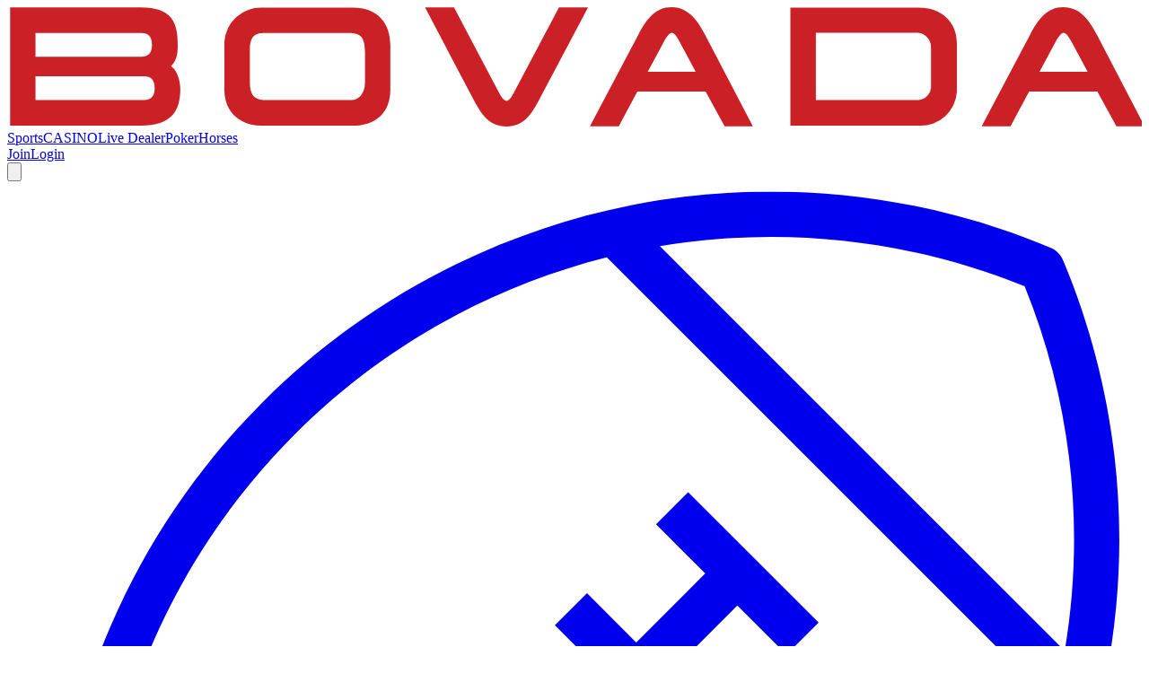

--- FILE ---
content_type: text/html; charset=utf-8
request_url: https://www.bovada.lv/casino/slots/5-reel/zombie-fc
body_size: 39520
content:
<!DOCTYPE html><html lang="en"><head><meta charSet="utf-8"/><meta name="viewport" content="width=device-width, initial-scale=1, maximum-scale=1, user-scalable=no"/><link rel="preload" as="image" imageSrcSet="/assets/_next/static/images/w640/q75/%2Fcms%2FBVD%2F-iahoPD0RUC35vrWXavOUQ%2F862x350-ZombieFC-Generic.jpg 1x, /assets/_next/static/images/w750/q75/%2Fcms%2FBVD%2F-iahoPD0RUC35vrWXavOUQ%2F862x350-ZombieFC-Generic.jpg 2x"/><link rel="preload" as="script" fetchPriority="low" href="/assets/_next/static/chunks/webpack-e78770129096c99d.js"/><script src="/assets/_next/static/chunks/a1fd0802-b396bf4f77bcab51.js" async=""></script><script src="/assets/_next/static/chunks/5587-897bfc2f94d048fe.js" async=""></script><script src="/assets/_next/static/chunks/main-app-01828fa518e60021.js" async=""></script><script src="/assets/_next/static/chunks/app/global-error-1514eae079b67ab0.js" async=""></script><script src="/assets/_next/static/chunks/2934-d7fb6b8090564b01.js" async=""></script><script src="/assets/_next/static/chunks/7254-c75ed009105a21e7.js" async=""></script><script src="/assets/_next/static/chunks/2575-ac133af4c14ab7c9.js" async=""></script><script src="/assets/_next/static/chunks/4021-b2e3c309862b390f.js" async=""></script><script src="/assets/_next/static/chunks/1853-68524f09e9fdd1c3.js" async=""></script><script src="/assets/_next/static/chunks/2487-788680150745bc27.js" async=""></script><script src="/assets/_next/static/chunks/1708-cb7db5edebbaff66.js" async=""></script><script src="/assets/_next/static/chunks/1843-21e8236359dabbe5.js" async=""></script><script src="/assets/_next/static/chunks/2212-84d27383d7c4dc6e.js" async=""></script><script src="/assets/_next/static/chunks/8666-06616a7899af4f2c.js" async=""></script><script src="/assets/_next/static/chunks/9163-664dba23f2cb8fd2.js" async=""></script><script src="/assets/_next/static/chunks/app/%5Blocale%5D/(game-layout)/game/page-43f299b9d11b7fe2.js" async=""></script><script src="/assets/_next/static/chunks/7359-177b0e6526b7a67e.js" async=""></script><script src="/assets/_next/static/chunks/app/%5Blocale%5D/layout-1a637908285ec53c.js" async=""></script><script src="/assets/_next/static/chunks/app/%5Blocale%5D/error-6be71114052aabde.js" async=""></script><link rel="preload" href="/assets/_next/static/js/elastic-apm-rum.umd-5.16.0.min.js" as="script"/><link rel="preload" href="/assets/_next/static/js/gtmCustom-v3.min.js" as="script"/><link rel="preload" href="/assets/_next/static/chunks/8019.ff0ede70bdd06fff.js" as="script" fetchPriority="low"/><link rel="preload" href="/assets/_next/static/chunks/9751.a6554273e2054b76.js" as="script" fetchPriority="low"/><link rel="preload" href="/assets/_next/static/chunks/9050.6f82527753734786.js" as="script" fetchPriority="low"/><link rel="preload" href="/assets/_next/static/chunks/5037-6bde6cb114b3724a.js" as="script" fetchPriority="low"/><link rel="preload" href="/assets/_next/static/chunks/2771-eff87a9d16f6bbc7.js" as="script" fetchPriority="low"/><link rel="preload" href="/assets/_next/static/chunks/3373.6c7c26825ca2eeaf.js" as="script" fetchPriority="low"/><meta name="theme-color" content="#000000"/><meta content="IE=edge" http-equiv="X-UA-Compatible"/><link href="https://services.bovada.lv" rel="preconnect"/><link href="https://services.bovada.lv" rel="dns-prefetch"/><title>Zombie FC  Slot | Play at Bovada Casino</title><meta name="description" content="Try our new five-reel slot Zombie FC at Bovada on desktop, tablet or mobile devices. Enjoy gruesome graphics, free spins and big wins for real money!"/><link rel="manifest" href="/content/manifest.json"/><meta name="robots" content="index, follow"/><meta name="msapplication-TileImage" content="/content/favicons/ms-icon-144x144.png"/><meta name="msapplication-TileColor" content="#000000"/><meta name="title" content="Zombie FC  Slot | Play at Bovada Casino"/><link rel="canonical" href="https://www.bovada.lv/casino/slots/5-reel/zombie-fc"/><link rel="alternate" hrefLang="es-US" href="https://www.bovada.lv/es/casino/tragamonedas/5-rodillos/zombie-fc"/><link rel="alternate" hrefLang="en-US" href="https://www.bovada.lv/casino/slots/zombie-fc"/><link rel="alternate" hrefLang="en" href="https://www.bovada.lv/casino/slots/zombie-fc"/><link rel="alternate" hrefLang="x-default" href="https://www.bovada.lv/casino/slots/zombie-fc"/><meta name="mobile-web-app-capable" content="yes"/><meta name="apple-mobile-web-app-status-bar-style" content="default"/><meta property="og:title" content="Zombie FC  Slot | Play at Bovada Casino"/><meta property="og:description" content="Try our new five-reel slot Zombie FC at Bovada on desktop, tablet or mobile devices. Enjoy gruesome graphics, free spins and big wins for real money!"/><meta name="twitter:card" content="summary"/><meta name="twitter:title" content="Zombie FC  Slot | Play at Bovada Casino"/><meta name="twitter:description" content="Try our new five-reel slot Zombie FC at Bovada on desktop, tablet or mobile devices. Enjoy gruesome graphics, free spins and big wins for real money!"/><link rel="shortcut icon" href="/content/favicons/favicon.ico"/><link rel="icon" href="/content/favicons/favicon-16x16.png" sizes="16x16" type="image/png"/><link rel="icon" href="/content/favicons/favicon-32x32.png" sizes="32x32" type="image/png"/><link rel="icon" href="/content/favicons/favicon-96x96.png" sizes="96x96" type="image/png"/><link rel="icon" href="/content/favicons/android-icon-192x192.png" sizes="192x192" type="image/png"/><link rel="apple-touch-icon" href="/content/favicons/apple-icon-57x57.png" sizes="57x57" type="image/png"/><link rel="apple-touch-icon" href="/content/favicons/apple-icon-60x60.png" sizes="60x60" type="image/png"/><link rel="apple-touch-icon" href="/content/favicons/apple-icon-72x72.png" sizes="72x72" type="image/png"/><link rel="apple-touch-icon" href="/content/favicons/apple-icon-76x76.png" sizes="76x76" type="image/png"/><link rel="apple-touch-icon" href="/content/favicons/apple-icon-114x114.png" sizes="114x114" type="image/png"/><link rel="apple-touch-icon" href="/content/favicons/apple-icon-120x120.png" sizes="120x120" type="image/png"/><link rel="apple-touch-icon" href="/content/favicons/apple-icon-144x144.png" sizes="144x144" type="image/png"/><link rel="apple-touch-icon" href="/content/favicons/apple-icon-152x152.png" sizes="152x152" type="image/png"/><link rel="apple-touch-icon" href="/content/favicons/apple-icon-180x180.png" sizes="180x180" type="image/png"/><link rel="apple-touch-startup-image" href="/content/favicons/apple-launch-1242x2688.png" media="(device-width: 414px) and (device-height: 896px) and (-webkit-device-pixel-ratio: 3)"/><link rel="apple-touch-startup-image" href="/content/favicons/apple-launch-828x1792.png" media="(device-width: 414px) and (device-height: 896px) and (-webkit-device-pixel-ratio: 2)"/><link rel="apple-touch-startup-image" href="/content/favicons/apple-launch-1125x2436.png" media="(device-width: 375px) and (device-height: 812px) and (-webkit-device-pixel-ratio: 3)"/><link rel="apple-touch-startup-image" href="/content/favicons/apple-launch-1242x2208.png" media="(device-width: 414px) and (device-height: 736px) and (-webkit-device-pixel-ratio: 3)"/><link rel="apple-touch-startup-image" href="/content/favicons/apple-launch-750x1334.png" media="(device-width: 375px) and (device-height: 667px) and (-webkit-device-pixel-ratio: 2)"/><link rel="apple-touch-startup-image" href="/content/favicons/apple-launch-640x1336.png" media="(device-width: 320px) and (device-height: 568px) and (-webkit-device-pixel-ratio: 2)"/><link rel="apple-touch-startup-image" href="/content/favicons/apple-launch-2048x2732.png" media="(device-width: 1024px) and (device-height: 1366px) and (-webkit-device-pixel-ratio: 2)"/><link rel="apple-touch-startup-image" href="/content/favicons/apple-launch-1668x2388.png" media="(device-width: 834px) and (device-height: 1194px) and (-webkit-device-pixel-ratio: 2)"/><link rel="apple-touch-startup-image" href="/content/favicons/apple-launch-1668x2224.png" media="(device-width: 834px) and (device-height: 1112px) and (-webkit-device-pixel-ratio: 2)"/><link rel="apple-touch-startup-image" href="/content/favicons/apple-launch-1536x2048.png" media="(device-width: 768px) and (device-height: 1024px) and (-webkit-device-pixel-ratio: 2)"/><link href="/assets/_next/static/css/thalia-dcecf0ed7448ff28.css" id="themeLink" rel="stylesheet"/><script>
              (function(w,d,s,l,i){w[l]=w[l]||[];w[l].push({'gtm.start':
              new Date().getTime(),event:'gtm.js'});var f=d.getElementsByTagName(s)[0],
              j=d.createElement(s),dl=l!='dataLayer'?'&l='+l:'';j.async=true;j.src=
              'https://www.googletagmanager.com/gtm.js?id='+i+dl;f.parentNode.insertBefore(j,f);
              })(window,document,'script','dataLayer','GTM-NFQR49R');
            </script><base href="/"/><!--$--><link as="script" fetchPriority="low" href="/assets/js/runtime.af80575c56de44f92c3d.js" itemProp="url" rel="prefetch"/><link as="script" fetchPriority="low" href="/assets/js/vendor.6b6bd53ea4984e32a4d2.js" itemProp="url" rel="prefetch"/><link as="script" fetchPriority="low" href="/assets/js/main.7bf3a63adbfb51345fc0.js" itemProp="url" rel="prefetch"/><!--/$--><script src="/assets/_next/static/chunks/polyfills-42372ed130431b0a.js" noModule=""></script><script>window["__RQ:Rtfb:"] = window["__RQ:Rtfb:"] || [];window["__RQ:Rtfb:"].push({"mutations":[],"queries":[{"dehydratedAt":1768995954357,"state":{"data":"\u003csvg\n  xmlns=\"http://www.w3.org/2000/svg\"\n  viewBox=\"0 0 209.28 21.98\"\n\u003e\n  \u003cpath\n    fill=\"#cb2026\"\n    d=\"M70.67,15.25c0,4.2-2.73,6.58-6.9,6.58H47c-4.06,0-6.94-2.53-6.94-6.58V6.35A6.72,6.72,0,0,1,47,.09H63.77c4.55,0,6.9,2.85,6.9,6.91ZM66,8.34C66,5,64.76,5,63.46,4.77H47.53c-1.75,0-2.77.45-2.77,3.14v5.94c0,2.21.76,3.17,2.51,3.27l16.23,0C64.79,17.13,66,16,66,13.82Z\"\n  /\u003e\n  \u003cpath\n    fill=\"#cb2026\"\n    d=\"M144.46.09h23.71c4.05,0,7,2.53,7,6.58v8.9a6.68,6.68,0,0,1-6.93,6.26H144.46Zm4.7,17h19a2.5,2.5,0,0,0,2.24-2.48V7.23A2.69,2.69,0,0,0,168,4.7H149.16Z\"\n  /\u003e\n  \u003cpath\n    fill=\"#cb2026\"\n    d=\"M128.72,5.08C127.31,2.35,125.61,0,122.55,0s-4.64,2.26-6.14,5.08l-8.93,16.84h5.36s1.56-3,3.4-6.38h12.58l3.52,6.38h5.2ZM118.15,11.9l3-5.56s.8-1.64,1.44-1.64S124,6.33,124,6.33l3,5.57Z\"\n  /\u003e\n  \u003cpath\n    fill=\"#cb2026\"\n    d=\"M90.76,15.84s.7,1.43,1.35,1.43,1.3-1.43,1.3-1.43L101.78.06h5.36L98.2,16.9c-1.5,2.82-2.89,5.08-6.1,5.08S87.43,19.7,86,17L77.08.06h5.35Z\"\n  /\u003e\n  \u003cpath\n    fill=\"#cb2026\"\n    d=\"M30.22,10.87c1.23-1.23,1.23-2.65,1.23-4.06,0-3.91-1-6.76-6.85-6.76H.54l0,21.77H24.64c5.78,0,7.29-2.79,7.29-6.73C31.92,13.13,31.15,11.46,30.22,10.87Zm-25-6.11H24.8c1.12,0,1.91.56,1.91,2.18s-.81,2.18-1.91,2.18H5.22ZM25.3,17.09H5.22V12.73H25.3c1.12,0,1.91.57,1.91,2.18S26.39,17.09,25.3,17.09Z\"\n  /\u003e\n  \u003cpath\n    fill=\"#cb2026\"\n    d=\"M201,5.08C199.57,2.35,197.87,0,194.81,0s-4.64,2.26-6.14,5.08l-8.93,16.84h5.36s1.56-3,3.4-6.38h12.58l3.52,6.38h5.2ZM190.41,11.9l3-5.56s.81-1.64,1.44-1.64,1.44,1.63,1.44,1.63l3,5.57Z\"\n  /\u003e\n\u003c/svg\u003e","dataUpdateCount":1,"dataUpdatedAt":1768995954321,"error":null,"errorUpdateCount":0,"errorUpdatedAt":0,"fetchFailureCount":0,"fetchFailureReason":null,"fetchMeta":null,"isInvalidated":false,"status":"success","fetchStatus":"idle"},"queryKey":["icon","icon-brand"],"queryHash":"[\"icon\",\"icon-brand\"]"},{"dehydratedAt":1768995954357,"state":{"data":"\u003csvg xmlns=\"http://www.w3.org/2000/svg\" viewBox=\"0 0 1024 1024\"\u003e\u003cpath d=\"M0 256h1024v96H0zm0 416h1024v96H0z\"/\u003e\u003c/svg\u003e","dataUpdateCount":1,"dataUpdatedAt":1768995954321,"error":null,"errorUpdateCount":0,"errorUpdatedAt":0,"fetchFailureCount":0,"fetchFailureReason":null,"fetchMeta":null,"isInvalidated":false,"status":"success","fetchStatus":"idle"},"queryKey":["icon","icon-menu"],"queryHash":"[\"icon\",\"icon-menu\"]"},{"dehydratedAt":1768995954357,"state":{"data":"\u003csvg viewBox=\"0 0 14 15\" xmlns=\"http://www.w3.org/2000/svg\"\u003e\n\u003cpath d=\"M4.72254 6.93474L8.16666 3.5169C8.32183 3.37727 8.52318 3.3 8.73192 3.3C8.94066 3.3 9.14202 3.37727 9.29718 3.5169C9.43682 3.67206 9.51408 3.87342 9.51408 4.08216C9.51408 4.2909 9.43682 4.49226 9.29718 4.64742L6.43145 7.53944L9.29718 10.3526C9.43682 10.5077 9.51408 10.7091 9.51408 10.9178C9.51408 11.1266 9.43682 11.3279 9.29718 11.4831C9.14202 11.6227 8.94067 11.7 8.73192 11.7C8.52318 11.7 8.32183 11.6227 8.16667 11.4831L4.72254 8.06526C4.40704 7.74977 4.40704 7.27653 4.72254 6.93474Z\"/\u003e\n\u003c/svg\u003e\n","dataUpdateCount":1,"dataUpdatedAt":1768995954321,"error":null,"errorUpdateCount":0,"errorUpdatedAt":0,"fetchFailureCount":0,"fetchFailureReason":null,"fetchMeta":null,"isInvalidated":false,"status":"success","fetchStatus":"idle"},"queryKey":["icon","icon-arrow-back"],"queryHash":"[\"icon\",\"icon-arrow-back\"]"},{"dehydratedAt":1768995954357,"state":{"data":"\u003csvg viewBox=\"0 0 20 20\"  xmlns=\"http://www.w3.org/2000/svg\"\u003e\n\u003cpath d=\"M11.68 2H18V8.32H16.25V3.75H11.68V2Z\" /\u003e\n\u003cpath d=\"M2 11.68H3.75V16.25H8.32V18H2V11.68Z\" /\u003e\n\u003cpath d=\"M2 2H8.32V3.75H3.75V8.32H2V2Z\" /\u003e\n\u003cpath d=\"M16.25 11.68H18V18H11.68V16.25H16.25V11.68Z\" /\u003e\n\u003c/svg\u003e\n","dataUpdateCount":1,"dataUpdatedAt":1768995954321,"error":null,"errorUpdateCount":0,"errorUpdatedAt":0,"fetchFailureCount":0,"fetchFailureReason":null,"fetchMeta":null,"isInvalidated":false,"status":"success","fetchStatus":"idle"},"queryKey":["icon","icon-full-screen"],"queryHash":"[\"icon\",\"icon-full-screen\"]"},{"dehydratedAt":1768995954357,"state":{"data":"\u003csvg viewBox=\"0 0 20 20\"  xmlns=\"http://www.w3.org/2000/svg\"\u003e\n\u003cpath d=\"M18 9.58H16.25V3.75H10.42V2H18V9.58Z\" /\u003e\n\u003cpath d=\"M9.58 18H2V10.42H3.75V16.25H9.58V18Z\" /\u003e\n\u003c/svg\u003e\n","dataUpdateCount":1,"dataUpdatedAt":1768995954321,"error":null,"errorUpdateCount":0,"errorUpdatedAt":0,"fetchFailureCount":0,"fetchFailureReason":null,"fetchMeta":null,"isInvalidated":false,"status":"success","fetchStatus":"idle"},"queryKey":["icon","icon-maximize"],"queryHash":"[\"icon\",\"icon-maximize\"]"},{"dehydratedAt":1768995954357,"state":{"data":"\u003csvg viewBox=\"0 0 17 17\" xmlns=\"http://www.w3.org/2000/svg\"\u003e\n  \u003cg clip-path=\"url(#clip0_2827_1872)\"\u003e\n    \u003cpath d=\"M15.8184 1.18093C15.7839 1.09905 15.7187 1.0339 15.6369 0.99936C13.6618 0.167034 11.4834 -0.0576313 9.37997 0.354061C7.27657 0.765753 5.34364 1.79511 3.82808 3.31065C2.31252 4.8262 1.28314 6.75912 0.87142 8.86251C0.459702 10.9659 0.684342 13.1443 1.51664 15.1194C1.55118 15.2013 1.61633 15.2664 1.69821 15.301C3.02768 15.8626 4.45612 16.1524 5.89934 16.1533C7.67648 16.1492 9.42508 15.7062 10.9898 14.8635C12.5544 14.0209 13.8867 12.8048 14.8682 11.3233C15.8497 9.84175 16.45 8.14071 16.6158 6.37131C16.7815 4.60192 16.5076 2.81897 15.8184 1.18093ZM15.2443 1.57346C15.9471 3.30426 16.1552 5.19625 15.8455 7.03842L9.7795 0.972449C11.6216 0.662858 13.5135 0.870926 15.2443 1.57346ZM2.09075 14.7269C1.38802 12.996 1.17987 11.104 1.4895 9.26183L7.55576 15.3282C5.71356 15.6379 3.82154 15.4297 2.09075 14.7269ZM13.0258 12.5085C11.7366 13.7997 10.1212 14.7168 8.35174 15.1621L1.65568 8.46587C2.10214 6.69691 3.01905 5.08176 4.30916 3.79174C5.59927 2.50171 7.21447 1.58491 8.98347 1.13857L15.6793 7.83437C15.234 9.60381 14.3169 11.2193 13.0258 12.5085Z\" /\u003e\n    \u003cpath d=\"M9.72162 5.1405L10.4587 5.87767L9.42475 6.9116L8.6877 6.17442L8.20663 6.65549L8.94368 7.39267L7.90963 8.42659L7.17246 7.68941L6.69139 8.17049L7.42856 8.90766L6.39464 9.94158L5.65746 9.20441L5.17639 9.6856L7.13157 11.6409L7.61264 11.1598L6.87571 10.4227L7.90963 9.38873L8.64681 10.1259L9.12788 9.64484L8.3907 8.90766L9.42475 7.87374L10.1618 8.61079L10.6429 8.12972L9.90582 7.39267L10.9397 6.35874L11.6768 7.09579L12.1579 6.61472L10.2027 4.65942L9.72162 5.1405Z\" /\u003e\n  \u003c/g\u003e\n  \u003cdefs\u003e\n    \u003cclipPath id=\"clip0_2827_1872\"\u003e\n      \u003crect height=\"16\" transform=\"translate(0.666748 0.15332)\" width=\"16\" /\u003e\n    \u003c/clipPath\u003e\n  \u003c/defs\u003e\n\u003c/svg\u003e","dataUpdateCount":1,"dataUpdatedAt":1768995954348,"error":null,"errorUpdateCount":0,"errorUpdatedAt":0,"fetchFailureCount":0,"fetchFailureReason":null,"fetchMeta":null,"isInvalidated":false,"status":"success","fetchStatus":"idle"},"queryKey":["icon","icon-sports"],"queryHash":"[\"icon\",\"icon-sports\"]"},{"dehydratedAt":1768995954357,"state":{"data":"\u003csvg xmlns=\"http://www.w3.org/2000/svg\" viewBox=\"0 0 1024 1024\"\u003e\u003cpath d=\"M954.182 93.091H69.818C31.276 93.134.043 124.367 0 162.905v698.186c.043 38.542 31.276 69.775 69.814 69.818h884.368c38.542-.043 69.775-31.276 69.818-69.814V162.909c-.043-38.542-31.276-69.775-69.814-69.818zM372.364 744.727V279.272h279.273v465.455zm-325.819 0V279.272h279.273v465.455zm651.637-465.454h279.273v465.455H698.182zM69.818 139.636h884.364c12.85.009 23.264 10.423 23.273 23.272v69.819H46.546v-69.818c.009-12.85 10.423-23.264 23.272-23.273h.001zm884.364 744.728H69.818c-12.85-.009-23.264-10.423-23.273-23.272v-69.819h930.909v69.818c-.009 12.85-10.423 23.264-23.272 23.273h-.001zM601.091 382.591c-4.247-6.202-11.29-10.221-19.272-10.227H442.182c-12.835.025-23.23 10.435-23.23 23.273s10.395 23.248 23.227 23.273h105.275l-80.341 200.818c-1.05 2.556-1.66 5.524-1.66 8.634 0 9.744 5.986 18.09 14.482 21.56l.155.056c2.556 1.05 5.523 1.659 8.632 1.659 9.744 0 18.09-5.986 21.562-14.481l.056-.155 93.091-232.727c1.049-2.556 1.657-5.522 1.657-8.63 0-4.871-1.495-9.393-4.05-13.132l.052.08zm325.818 0c-4.247-6.202-11.29-10.221-19.272-10.227H768c-12.835.025-23.23 10.435-23.23 23.273s10.395 23.248 23.227 23.273h105.275l-80.341 200.818c-1.05 2.556-1.66 5.524-1.66 8.634 0 9.744 5.986 18.09 14.482 21.56l.155.056c2.556 1.05 5.523 1.659 8.632 1.659 9.744 0 18.09-5.986 21.562-14.481l.056-.155 93.091-232.727c1.049-2.556 1.657-5.522 1.657-8.63 0-4.871-1.494-9.392-4.05-13.131l.052.08zm-651.636 0c-4.247-6.202-11.29-10.221-19.272-10.227H116.364c-12.835.025-23.23 10.435-23.23 23.273s10.395 23.248 23.227 23.273h105.275l-80.341 200.818c-1.05 2.556-1.66 5.524-1.66 8.634 0 9.744 5.986 18.09 14.482 21.56l.155.056c2.556 1.05 5.523 1.659 8.632 1.659 9.744 0 18.09-5.986 21.562-14.481l.056-.155 93.091-232.727c1.049-2.556 1.657-5.522 1.657-8.631 0-4.871-1.494-9.392-4.05-13.131l.052.08z\"/\u003e\u003c/svg\u003e\n","dataUpdateCount":1,"dataUpdatedAt":1768995954348,"error":null,"errorUpdateCount":0,"errorUpdatedAt":0,"fetchFailureCount":0,"fetchFailureReason":null,"fetchMeta":null,"isInvalidated":false,"status":"success","fetchStatus":"idle"},"queryKey":["icon","icon-casino"],"queryHash":"[\"icon\",\"icon-casino\"]"},{"dehydratedAt":1768995954357,"state":{"data":"\u003csvg xmlns=\"http://www.w3.org/2000/svg\" viewBox=\"0 0 1024 1024\"\u003e\u003cpath d=\"M726.4 721.6c-12.538-3.949-23.132-8.289-33.281-13.383l1.281.583v-67.2c28.009-36.287 46.53-81.215 51.123-130.19l.077-1.01c11.189-14.25 19.102-31.592 22.307-50.534l.093-.666c2.567-10.579 4.039-22.724 4.039-35.213 0-25.681-6.224-49.909-17.247-71.256l.408.87c19.2-48 48-128 35.2-195.2-19.2-99.2-147.2-134.4-249.6-134.4-35.2 0-147.2 6.4-198.4 67.2-25.6 12.8-51.2 28.8-67.2 51.2-44.8 64-22.4 156.8-6.4 214.4-11.454 20.111-18.207 44.188-18.207 69.842 0 13.873 1.975 27.284 5.658 39.969l-.251-1.011c4.463 19.462 12.213 36.602 22.717 51.68l-.317-.48c4.172 47.95 22.817 90.889 51.487 125.153l-.287-.353v73.6c-11.2 4-21.6 8-32 12.8-150.4 54.4-259.2 96-297.6 172.8l38.4 19.2c32-60.8 131.2-99.2 272-150.4 19.2-6.4 41.6-16 60.8-22.4v-118.4c-32.342-33.159-52.794-78.045-54.392-127.695l-.008-.305c-9.6-6.4-16-22.4-22.4-41.6-6.4-32-3.2-67.2 19.2-89.6v-3.2c0-3.2 0-3.2-3.2-6.4-9.6-51.2-35.2-144 0-192 12.8-19.2 32-28.8 57.6-32 22.4-48 105.6-64 172.8-64 92.8 0 192 32 204.8 99.2 12.8 60.8-19.2 140.8-35.2 182.4v3.2c0 3.2-3.2 6.4-3.2 9.6 22.4 19.2 25.6 57.6 19.2 86.4-2.687 16.599-10.764 30.959-22.346 41.551l-.054.049c-1.702 51.979-22.058 98.898-54.55 134.567l.15-.167v115.2l28.8 9.6c9.6 3.2 22.4 9.6 32 12.8 140.8 51.2 243.2 89.6 272 150.4l41.6-19.2c-38.4-80-147.2-118.4-297.6-176zm-236.8 160-121.6-80V1000l121.6-57.6h60.8L672 1000V801.6l-121.6 80z\"/\u003e\u003c/svg\u003e","dataUpdateCount":1,"dataUpdatedAt":1768995954348,"error":null,"errorUpdateCount":0,"errorUpdatedAt":0,"fetchFailureCount":0,"fetchFailureReason":null,"fetchMeta":null,"isInvalidated":false,"status":"success","fetchStatus":"idle"},"queryKey":["icon","icon-live-dealer"],"queryHash":"[\"icon\",\"icon-live-dealer\"]"},{"dehydratedAt":1768995954357,"state":{"data":"\u003csvg xmlns=\"http://www.w3.org/2000/svg\" viewBox=\"0 0 1024 1024\"\u003e\u003cpath d=\"m617.191 556-153.6-164.8c-3.955-4.073-9.482-6.6-15.6-6.6s-11.645 2.527-15.594 6.594l-.005.005-152.8 165.601c-13.576 16.151-21.969 37.055-22.399 59.908l-.001.092c.594 44.972 28.183 83.355 67.277 99.731l.723.269c12.847 5.343 27.771 8.446 43.419 8.446 11.32 0 22.26-1.624 32.601-4.651l-.819.205c10.101-3.278 18.835-7.3 26.983-12.196l-.584.325V746.4c.018 11.921 9.685 21.577 21.608 21.577 11.642 0 21.133-9.206 21.591-20.736l.001-.042v-39.2c8.046 5.033 17.314 9.375 27.108 12.551l.892.25c9.472 3.044 20.369 4.799 31.676 4.799l.342-.001h-.018c15.344-.153 29.895-3.374 43.126-9.077l-.726.278c13.545-6.087 25.172-13.873 35.278-23.273l-.079.072c10.056-9.498 18.165-20.939 23.743-33.737l.257-.663c5.562-12.441 8.801-26.962 8.801-42.24v-.169.009c-.666-22.528-8.697-43.06-21.754-59.4l.154.2zm-24.799 85.6c-3.245 8.235-8.153 15.2-14.349 20.756l-.051.045a64.1 64.1 0 0 1-21.175 14.245l-.425.155c-7.777 3.471-16.853 5.492-26.402 5.492a66.2 66.2 0 0 1-20.467-3.224l.468.132c-6.699-2.015-12.537-4.738-17.879-8.167l.279.167c-5.616-3.214-10.381-7.214-14.334-11.92l-.066-.08a72.2 72.2 0 0 1-9.32-13.083l-.188-.368c-.996-2.508-2.352-4.663-4.03-6.522l.017.019c-.066-.074-.12-.154-.188-.227a21.36 21.36 0 0 0-9.441-5.95l-.151-.04c-.233-.072-.456-.147-.691-.213-1.678-.518-3.607-.816-5.606-.816-2.056 0-4.038.316-5.901.901l.139-.038-.318.098c-7.72 2.264-13.546 8.564-15.09 16.401l-.022.136c-2.673 4.258-5.445 7.95-8.489 11.395l.08-.092a52.8 52.8 0 0 1-14.144 11.865l-.255.135c-5.063 3.261-10.901 5.984-17.104 7.87l-.497.13c-5.911 1.777-12.704 2.8-19.736 2.8-9.611 0-18.775-1.911-27.134-5.373l.471.173c-8.426-3.453-15.611-8.329-21.593-14.394l-.007-.007a61.05 61.05 0 0 1-14.249-20.403l-.151-.397c-3.544-7.051-5.619-15.365-5.619-24.164a54.54 54.54 0 0 1 12.101-34.34l-.082.105 137.601-148 136.798 146.399c7.501 9.116 12.24 20.756 12.797 33.481l.004.119c-.357 9.036-2.383 17.509-5.775 25.246l.175-.447zM831.591 0h-512c-35.303.107-63.893 28.697-64 63.99V128h-63.199c-35.303.107-63.893 28.697-64 63.99V960c.106 35.303 28.696 63.894 63.99 64h512.01c35.303-.107 63.893-28.697 64-63.99V896h64.206c34.794 0 63.001-28.206 63.001-63.001q0-.527-.009-1.052l.001.053V64c-.107-35.303-28.697-63.893-63.99-64zM704.392 981.6h-512.09c-11.88 0-21.51-9.63-21.51-21.51v-.095.005-768.09c0-11.88 9.63-21.51 21.51-21.51h512.181c11.879 0 21.51 9.63 21.51 21.51v.096-.005 676.846c-.508 1.663-.801 3.575-.801 5.555s.293 3.892.837 5.694l-.036-.139v80.136c0 11.879-9.63 21.51-21.51 21.51h-.096.005zm149.6-150.4v.09c0 11.88-9.631 21.51-21.51 21.51h-64.09V191.999c-.107-35.303-28.697-63.893-63.99-64h-405.61V63.11c0-11.88 9.63-21.51 21.51-21.51h512.181c11.879 0 21.51 9.63 21.51 21.51v.095-.005z\"/\u003e\u003c/svg\u003e","dataUpdateCount":1,"dataUpdatedAt":1768995954348,"error":null,"errorUpdateCount":0,"errorUpdatedAt":0,"fetchFailureCount":0,"fetchFailureReason":null,"fetchMeta":null,"isInvalidated":false,"status":"success","fetchStatus":"idle"},"queryKey":["icon","icon-poker"],"queryHash":"[\"icon\",\"icon-poker\"]"},{"dehydratedAt":1768995954357,"state":{"data":"\u003csvg xmlns=\"http://www.w3.org/2000/svg\" viewBox=\"0 0 1024 1024\"\u003e\u003cpath d=\"M23.116 964.443H19.93C8.89 962.032.746 952.34.746 940.745q0-.947.071-1.874l-.005.082c0-6.372 22.304-133.821 114.704-168.87 12.745-3.186 25.49 0 28.676 12.745s0 25.49-12.745 28.676c-66.911 25.49-86.028 133.821-86.028 133.821 0 12.745-9.559 19.117-22.304 19.117zm0-200.732h-6.372C7.221 761.617.201 753.252.201 743.246c0-1.784.223-3.516.643-5.17l-.031.145c0-6.372 35.048-146.566 146.566-146.566 12.3.024 22.261 10 22.261 22.304s-9.962 22.28-22.259 22.304h-.002c-76.469 0-101.959 111.518-101.959 111.518 0 9.559-9.559 15.931-22.304 15.931zm47.793-207.104c-.158.004-.344.006-.531.006-12.028 0-21.779-9.751-21.779-21.779q0-.28.007-.559l-.001.027v-6.372c3.186-6.372 47.793-124.263 178.428-124.263 12.318 0 22.304 9.986 22.304 22.304s-9.986 22.304-22.304 22.304c-98.773 0-137.007 92.4-137.007 95.587-3.367 7.417-10.62 12.528-19.09 12.744zm152.938-216.663c-.158.004-.344.006-.531.006-12.028 0-21.779-9.751-21.779-21.779q0-.28.007-.558l-.001.027a24.26 24.26 0 0 1 6.389-15.949l-.016.018c3.186-3.186 54.166-57.352 181.615-57.352 12.3.024 22.261 10 22.261 22.304s-9.962 22.28-22.259 22.304h-.002c-105.145 0-149.752 41.421-149.752 44.607a24.23 24.23 0 0 1-15.906 6.372zm716.9 353.671c-27.068-1.442-51.41-12.063-70.214-28.778l.117.102c-60.538-50.98-111.518-63.724-187.987-63.724-114.704-3.186-162.497-82.842-162.497-86.028-1.776-3.229-2.821-7.077-2.821-11.17 0-12.991 10.531-23.522 23.522-23.522 8.913 0 16.668 4.957 20.659 12.265l.061.123c0 3.186 38.235 60.538 127.449 63.724 82.842 3.186 146.566 15.931 216.663 73.283 25.49 22.304 47.793 25.49 63.724 9.559s19.117-50.98-9.559-79.656c-63.724-70.097-152.939-200.732-200.732-270.829l-6.372-9.559c-54.166-79.656-79.656-98.773-111.518-117.89-23.809-16.135-44.617-32.896-63.955-51.196l.231.216c-3.186-3.186-6.372-6.372-9.559-3.186-3.186 0-3.186 3.186-3.186 9.559 0 76.469-60.538 121.076-63.724 121.076-3.581 2.417-7.995 3.859-12.745 3.859-12.689 0-22.976-10.287-22.976-22.976 0-7.939 4.027-14.938 10.15-19.065l.082-.052s44.607-35.048 44.607-86.028c-3.186-28.676 19.117-50.98 47.793-54.166.423-.012.92-.02 1.419-.02 16.121 0 30.507 7.425 39.927 19.041l.075.096c19.117 15.931 35.048 31.862 57.352 47.793 31.862 22.304 60.538 41.421 121.076 130.635l6.372 9.559c47.793 70.097 137.007 197.546 197.546 264.456 44.607 47.793 38.235 108.332 9.559 140.194-16.864 12.415-37.608 20.509-60.13 22.278l-.409.026zM724.084 964.443a11.666 11.666 0 0 1-9.562-3.189l.004.003c-9.559-3.186-197.546-114.704-197.546-318.622v-.042c0-12.318 9.986-22.304 22.304-22.304s22.304 9.986 22.304 22.304v.045-.002c0 178.428 172.056 277.201 175.242 277.201 7.222 4.414 11.969 12.255 11.969 21.205 0 3.874-.889 7.54-2.475 10.805l.065-.147c-4.127 7.654-12.087 12.768-21.241 12.768q-.56 0-1.115-.025l.052.002zm31.522-589.077c0 17.598-14.266 31.864-31.864 31.864s-31.864-14.266-31.864-31.864 14.266-31.864 31.864-31.864 31.864 14.266 31.864 31.864\"/\u003e\u003c/svg\u003e","dataUpdateCount":1,"dataUpdatedAt":1768995954348,"error":null,"errorUpdateCount":0,"errorUpdatedAt":0,"fetchFailureCount":0,"fetchFailureReason":null,"fetchMeta":null,"isInvalidated":false,"status":"success","fetchStatus":"idle"},"queryKey":["icon","icon-horses"],"queryHash":"[\"icon\",\"icon-horses\"]"},{"dehydratedAt":1768995954357,"state":{"data":"\u003csvg viewBox=\"0 0 16 17\" xmlns=\"http://www.w3.org/2000/svg\"\u003e\n\u003cpath d=\"M10.6028 9.134L6.66662 13.0401C6.48929 13.1997 6.25917 13.288 6.02061 13.288C5.78204 13.288 5.55192 13.1997 5.3746 13.0401C5.21501 12.8628 5.12671 12.6327 5.12671 12.3941C5.12671 12.1555 5.21501 11.9254 5.3746 11.7481L8.64972 8.44292L5.3746 5.22789C5.21501 5.05057 5.12671 4.82045 5.12671 4.58188C5.12671 4.34332 5.21501 4.1132 5.3746 3.93588C5.55192 3.77629 5.78204 3.68799 6.02061 3.68799C6.25917 3.68799 6.48929 3.77629 6.66662 3.93588L10.6028 7.84198C10.9633 8.20254 10.9633 8.74339 10.6028 9.134Z\"/\u003e\n\u003c/svg\u003e\n","dataUpdateCount":1,"dataUpdatedAt":1768995954348,"error":null,"errorUpdateCount":0,"errorUpdatedAt":0,"fetchFailureCount":0,"fetchFailureReason":null,"fetchMeta":null,"isInvalidated":false,"status":"success","fetchStatus":"idle"},"queryKey":["icon","icon-arrow-next"],"queryHash":"[\"icon\",\"icon-arrow-next\"]"},{"dehydratedAt":1768995954357,"state":{"data":"\u003csvg xmlns=\"http://www.w3.org/2000/svg\" viewBox=\"0 0 1024 1024\"\u003e\u003cpath d=\"M512 0C229.23 0 0 229.23 0 512s229.23 512 512 512 512-229.23 512-512C1023.668 229.364 794.636.332 512.032 0zm-30.288 44.973c2.876-.186 5.743-.405 8.636-.538v240.858c-54.977-2.511-106.848-11.245-156.362-25.538l4.73 1.169c35.662-83.705 83.879-155.309 143.139-216.098zM686.72 262.919c-45.315 12.981-97.613 21.181-151.579 22.714l-.906.02V44.452c2.923.137 5.816.381 8.722.57 59.571 61.14 108.073 133.41 142.045 213.346zm-152.485 65.485c60.367-1.738 117.88-10.822 172.662-26.391l-4.95 1.203c19.679 55.672 31.459 119.887 32.364 186.729l.004.419H534.234zm-43.887-.244v162.205H290.301c.92-67.735 12.863-132.384 34.108-192.645l-1.298 4.224c49.547 14.533 106.819 23.957 165.935 26.177zm0 206.092v162.696c-57.191 2.204-111.393 10.801-163.224 25.112l5.001-1.178c-21.551-54.863-36.101-118.372-40.646-184.63l-.11-1.999zm0 205.663v239.65q-2.404-.109-4.8-.244c-52.823-62.971-98.553-134.637-134.323-211.857l-2.467-5.937c41.775-11.548 90.244-19.291 140.141-21.559zm43.887 239.632V739.574c51.247 1.447 100.137 8.675 146.93 21.058l-4.474-1.007c-38.314 83.882-84.324 156.172-138.792 221.13l1.213-1.487c-1.629.094-3.249.201-4.877.279m0-282.816v-162.48h199.014c-4.622 67.758-18.996 130.806-41.763 189.676l1.498-4.403c-47.153-12.923-101.618-21.138-157.734-22.771l-1.014-.023zm240.972-162.479h204.341c-4.838 100.303-40.709 191.385-98.132 264.794l.771-1.023c-42.217-25.158-91.045-47.608-142.299-64.761l-5.381-1.562c22.076-58.196 36.658-125.507 40.619-195.659zm.771-43.887c-1.437-71.663-14.117-139.895-36.339-203.654l1.399 4.613c54.473-18.581 101.303-40.405 145.294-66.512l-3.534 1.942c56.413 72.397 92.077 163.429 96.728 262.572l.039 1.04zm77.97-297.583c-36.37 21.424-78.595 41.042-122.764 56.528l-5.109 1.56c-31.23-75.263-70.5-140.184-117.954-198.146l1.097 1.382c97.341 21.255 180.944 70.342 244.479 138.403zM43.887 512C44.19 287.733 201.9 100.387 412.447 54.497l3.097-.566c-45.947 56.056-84.956 120.327-114.214 189.717l-1.919 5.127c-33.911-11.536-61.461-22.899-88.194-35.696l4.839 2.086-18.652 39.738c22.795 11.15 51.447 22.955 80.849 33.156l5.833 1.761c-21.132 59.582-33.998 128.326-35.437 199.875l-.011.671H100.613v43.887H249.41c4.066 72.478 18.834 140.287 42.765 203.595l-1.554-4.686c-33.547 11.04-60.657 21.844-87.011 34.009l5.075-2.101 18.069 39.978c20.846-9.857 47.351-20.406 74.513-29.522l5.589-1.627c33.428 75.47 72.52 140.503 118.493 199.943l-1.63-2.192C206.063 928.459 44.206 739.179 43.887 512.036v-.035zm557.108 459.522c44.748-57.773 84.108-123.436 115.221-193.57l2.398-6.056c51.74 17.218 96.241 37.54 138.084 61.923l-3.456-1.86C787.69 901.886 701.287 951.55 603.981 971.023z\"/\u003e\u003c/svg\u003e","dataUpdateCount":1,"dataUpdatedAt":1768995954348,"error":null,"errorUpdateCount":0,"errorUpdatedAt":0,"fetchFailureCount":0,"fetchFailureReason":null,"fetchMeta":null,"isInvalidated":false,"status":"success","fetchStatus":"idle"},"queryKey":["icon","icon-global"],"queryHash":"[\"icon\",\"icon-global\"]"}]});</script></head><body class="ol-surface ol-surface--variant_default ol-surface--bgcolor_default" data-part="root" data-scope="surface" role="surface-default"><iframe sandbox="allow-same-origin allow-scripts" src="https://services.bovada.lv/assets/apps/cross-messaging-app/receiver.html" style="display:none"></iframe><script>var config = {"brandCode":"BVD","buckets":["default"]};</script><!--$!--><template data-dgst="BAILOUT_TO_CLIENT_SIDE_RENDERING"></template><!--/$--><div class="ol-pos_sticky ol-top_0 ol-z_docked"><div class="ol-surface ol-surface--variant_primary ol-surface--bgcolor_light" data-part="root" data-scope="surface" role="surface-light"><div class="ol-container ol-container--width_centeredSite ol-container--overflowVisible_true ol-container--boxShadow_lvl3 ol-px_0 xl:ol-px_16" data-part="root" data-scope="surface"><header class="ol-header ol-header--variant_default ol-header--size_md" role="header-md"><div class="ol-headerLeft"><a href="/"><div class="ol-productHome ol-productHome--size_xs ol-productHome--variant_light"><svg fill="currentColor" stroke="none" xmlns="http://www.w3.org/2000/svg" viewBox="0 0 209.28 21.98">
  <path fill="#cb2026" d="M70.67,15.25c0,4.2-2.73,6.58-6.9,6.58H47c-4.06,0-6.94-2.53-6.94-6.58V6.35A6.72,6.72,0,0,1,47,.09H63.77c4.55,0,6.9,2.85,6.9,6.91ZM66,8.34C66,5,64.76,5,63.46,4.77H47.53c-1.75,0-2.77.45-2.77,3.14v5.94c0,2.21.76,3.17,2.51,3.27l16.23,0C64.79,17.13,66,16,66,13.82Z"></path>
  <path fill="#cb2026" d="M144.46.09h23.71c4.05,0,7,2.53,7,6.58v8.9a6.68,6.68,0,0,1-6.93,6.26H144.46Zm4.7,17h19a2.5,2.5,0,0,0,2.24-2.48V7.23A2.69,2.69,0,0,0,168,4.7H149.16Z"></path>
  <path fill="#cb2026" d="M128.72,5.08C127.31,2.35,125.61,0,122.55,0s-4.64,2.26-6.14,5.08l-8.93,16.84h5.36s1.56-3,3.4-6.38h12.58l3.52,6.38h5.2ZM118.15,11.9l3-5.56s.8-1.64,1.44-1.64S124,6.33,124,6.33l3,5.57Z"></path>
  <path fill="#cb2026" d="M90.76,15.84s.7,1.43,1.35,1.43,1.3-1.43,1.3-1.43L101.78.06h5.36L98.2,16.9c-1.5,2.82-2.89,5.08-6.1,5.08S87.43,19.7,86,17L77.08.06h5.35Z"></path>
  <path fill="#cb2026" d="M30.22,10.87c1.23-1.23,1.23-2.65,1.23-4.06,0-3.91-1-6.76-6.85-6.76H.54l0,21.77H24.64c5.78,0,7.29-2.79,7.29-6.73C31.92,13.13,31.15,11.46,30.22,10.87Zm-25-6.11H24.8c1.12,0,1.91.56,1.91,2.18s-.81,2.18-1.91,2.18H5.22ZM25.3,17.09H5.22V12.73H25.3c1.12,0,1.91.57,1.91,2.18S26.39,17.09,25.3,17.09Z"></path>
  <path fill="#cb2026" d="M201,5.08C199.57,2.35,197.87,0,194.81,0s-4.64,2.26-6.14,5.08l-8.93,16.84h5.36s1.56-3,3.4-6.38h12.58l3.52,6.38h5.2ZM190.41,11.9l3-5.56s.81-1.64,1.44-1.64,1.44,1.63,1.44,1.63l3,5.57Z"></path>
</svg></div></a></div><nav class="ol-headerCenter ol-headerCenter--nav_lg"><div class="ol-container ol-d_flex ol-gap_0 ol-h_full" data-part="root" data-scope="surface"><a href="/sports" class="ol-nav_item ol-nav_item--size_md ol-nav_item--responsiveItem_false ol-nav_item--isDisabled_false ol-nav_item--isSelected_false">Sports</a><a class="ol-nav_item ol-nav_item--size_md ol-nav_item--responsiveItem_false ol-nav_item--isDisabled_false ol-nav_item--isSelected_true" href="/casino">CASINO</a><a href="/live-dealer" class="ol-nav_item ol-nav_item--size_md ol-nav_item--responsiveItem_false ol-nav_item--isDisabled_false ol-nav_item--isSelected_false">Live Dealer</a><a href="/poker" class="ol-nav_item ol-nav_item--size_md ol-nav_item--responsiveItem_false ol-nav_item--isDisabled_false ol-nav_item--isSelected_false">Poker</a><a href="/horses" class="ol-nav_item ol-nav_item--size_md ol-nav_item--responsiveItem_false ol-nav_item--isDisabled_false ol-nav_item--isSelected_false">Horses</a></div></nav><div class="ol-headerRight__root ol-headerRight__root--variant_center ol-headerRight__root--size_lg ol-headerRight__right ol-headerRight__right--variant_center ol-headerRight__right--size_lg"><div class="ol-headerRight__loggedOut ol-headerRight__loggedOut--variant_center ol-headerRight__loggedOut--size_lg"><div class="ol-d_flex ol-flex_row ol-items_center ol-gap_4 md:ol-gap_8"><a class="ol-responsive-button ol-responsive-button--variant_primary ol-responsive-button--size_md ol-responsive-button--icon_default" href="/join">Join</a><a class="ol-responsive-button ol-responsive-button--variant_tertiary ol-responsive-button--size_md ol-responsive-button--icon_default" href="/login">Login</a></div></div><div class="ol-headerRight__loggedIn ol-headerRight__loggedIn--variant_center ol-headerRight__loggedIn--size_lg"></div><div class="ol-headerRight__lastChild ol-headerRight__lastChild--variant_center ol-headerRight__lastChild--size_lg"><div class="ol-menu__root"><button class="ol-responsive-button ol-responsive-button--variant_ghost ol-responsive-button--size_lg ol-responsive-button--icon_only ol-px_0"><svg fill="currentColor" stroke="none" xmlns="http://www.w3.org/2000/svg" viewBox="0 0 1024 1024"><path d="M0 256h1024v96H0zm0 416h1024v96H0z"></path></svg></button><div class="ol-menu__content ol-menu__close"><div class="ol-surface ol-surface--variant_primary ol-surface--bgcolor_secondary" data-part="root" data-scope="surface" role="surface-secondary"><div class="ol-tab-grid ol-tab-grid--columns_3 ol-tab-grid--desktopColumns_3"><a href="/sports" class="ol-channelItem__root ol-channelItem__root--size_lg_tab_grid_item ol-channelItem__root--variant_primary ol-channelItem__root--model_default"><svg class="ol-icon ol-icon--size_3xl ol-icon--responsive_false ol-w_48 ol-h_48 ol-fill_currentColor ol-text_currentColor ol-channelItem__icon ol-channelItem__icon--size_md ol-channelItem__icon--variant_primary ol-channelItem__icon--model_default" fill="currentColor" stroke="none" viewBox="0 0 17 17" xmlns="http://www.w3.org/2000/svg">
  <g clip-path="url(#clip0_2827_1872)">
    <path d="M15.8184 1.18093C15.7839 1.09905 15.7187 1.0339 15.6369 0.99936C13.6618 0.167034 11.4834 -0.0576313 9.37997 0.354061C7.27657 0.765753 5.34364 1.79511 3.82808 3.31065C2.31252 4.8262 1.28314 6.75912 0.87142 8.86251C0.459702 10.9659 0.684342 13.1443 1.51664 15.1194C1.55118 15.2013 1.61633 15.2664 1.69821 15.301C3.02768 15.8626 4.45612 16.1524 5.89934 16.1533C7.67648 16.1492 9.42508 15.7062 10.9898 14.8635C12.5544 14.0209 13.8867 12.8048 14.8682 11.3233C15.8497 9.84175 16.45 8.14071 16.6158 6.37131C16.7815 4.60192 16.5076 2.81897 15.8184 1.18093ZM15.2443 1.57346C15.9471 3.30426 16.1552 5.19625 15.8455 7.03842L9.7795 0.972449C11.6216 0.662858 13.5135 0.870926 15.2443 1.57346ZM2.09075 14.7269C1.38802 12.996 1.17987 11.104 1.4895 9.26183L7.55576 15.3282C5.71356 15.6379 3.82154 15.4297 2.09075 14.7269ZM13.0258 12.5085C11.7366 13.7997 10.1212 14.7168 8.35174 15.1621L1.65568 8.46587C2.10214 6.69691 3.01905 5.08176 4.30916 3.79174C5.59927 2.50171 7.21447 1.58491 8.98347 1.13857L15.6793 7.83437C15.234 9.60381 14.3169 11.2193 13.0258 12.5085Z"></path>
    <path d="M9.72162 5.1405L10.4587 5.87767L9.42475 6.9116L8.6877 6.17442L8.20663 6.65549L8.94368 7.39267L7.90963 8.42659L7.17246 7.68941L6.69139 8.17049L7.42856 8.90766L6.39464 9.94158L5.65746 9.20441L5.17639 9.6856L7.13157 11.6409L7.61264 11.1598L6.87571 10.4227L7.90963 9.38873L8.64681 10.1259L9.12788 9.64484L8.3907 8.90766L9.42475 7.87374L10.1618 8.61079L10.6429 8.12972L9.90582 7.39267L10.9397 6.35874L11.6768 7.09579L12.1579 6.61472L10.2027 4.65942L9.72162 5.1405Z"></path>
  </g>
  <defs>
    <clippath id="clip0_2827_1872">
      <rect height="16" transform="translate(0.666748 0.15332)" width="16"></rect>
    </clippath>
  </defs>
</svg><span class="ol-channelItem__title ol-channelItem__title--size_lg_tab_grid_item ol-channelItem__title--variant_primary ol-channelItem__title--model_default ol-channelItem__title--hasTitleMultilined_true">Sports</span></a><a class="ol-channelItem__root ol-channelItem__root--size_lg_tab_grid_item ol-channelItem__root--variant_primary ol-channelItem__root--model_default" href="/casino"><svg class="ol-icon ol-icon--size_3xl ol-icon--responsive_false ol-w_48 ol-h_48 ol-fill_currentColor ol-text_currentColor ol-channelItem__icon ol-channelItem__icon--size_md ol-channelItem__icon--variant_primary ol-channelItem__icon--model_default" fill="currentColor" stroke="none" xmlns="http://www.w3.org/2000/svg" viewBox="0 0 1024 1024"><path d="M954.182 93.091H69.818C31.276 93.134.043 124.367 0 162.905v698.186c.043 38.542 31.276 69.775 69.814 69.818h884.368c38.542-.043 69.775-31.276 69.818-69.814V162.909c-.043-38.542-31.276-69.775-69.814-69.818zM372.364 744.727V279.272h279.273v465.455zm-325.819 0V279.272h279.273v465.455zm651.637-465.454h279.273v465.455H698.182zM69.818 139.636h884.364c12.85.009 23.264 10.423 23.273 23.272v69.819H46.546v-69.818c.009-12.85 10.423-23.264 23.272-23.273h.001zm884.364 744.728H69.818c-12.85-.009-23.264-10.423-23.273-23.272v-69.819h930.909v69.818c-.009 12.85-10.423 23.264-23.272 23.273h-.001zM601.091 382.591c-4.247-6.202-11.29-10.221-19.272-10.227H442.182c-12.835.025-23.23 10.435-23.23 23.273s10.395 23.248 23.227 23.273h105.275l-80.341 200.818c-1.05 2.556-1.66 5.524-1.66 8.634 0 9.744 5.986 18.09 14.482 21.56l.155.056c2.556 1.05 5.523 1.659 8.632 1.659 9.744 0 18.09-5.986 21.562-14.481l.056-.155 93.091-232.727c1.049-2.556 1.657-5.522 1.657-8.63 0-4.871-1.495-9.393-4.05-13.132l.052.08zm325.818 0c-4.247-6.202-11.29-10.221-19.272-10.227H768c-12.835.025-23.23 10.435-23.23 23.273s10.395 23.248 23.227 23.273h105.275l-80.341 200.818c-1.05 2.556-1.66 5.524-1.66 8.634 0 9.744 5.986 18.09 14.482 21.56l.155.056c2.556 1.05 5.523 1.659 8.632 1.659 9.744 0 18.09-5.986 21.562-14.481l.056-.155 93.091-232.727c1.049-2.556 1.657-5.522 1.657-8.63 0-4.871-1.494-9.392-4.05-13.131l.052.08zm-651.636 0c-4.247-6.202-11.29-10.221-19.272-10.227H116.364c-12.835.025-23.23 10.435-23.23 23.273s10.395 23.248 23.227 23.273h105.275l-80.341 200.818c-1.05 2.556-1.66 5.524-1.66 8.634 0 9.744 5.986 18.09 14.482 21.56l.155.056c2.556 1.05 5.523 1.659 8.632 1.659 9.744 0 18.09-5.986 21.562-14.481l.056-.155 93.091-232.727c1.049-2.556 1.657-5.522 1.657-8.631 0-4.871-1.494-9.392-4.05-13.131l.052.08z"></path></svg><span class="ol-channelItem__title ol-channelItem__title--size_lg_tab_grid_item ol-channelItem__title--variant_primary ol-channelItem__title--model_default ol-channelItem__title--hasTitleMultilined_true">CASINO</span></a><a href="/live-dealer" class="ol-channelItem__root ol-channelItem__root--size_lg_tab_grid_item ol-channelItem__root--variant_primary ol-channelItem__root--model_default"><svg class="ol-icon ol-icon--size_3xl ol-icon--responsive_false ol-w_48 ol-h_48 ol-fill_currentColor ol-text_currentColor ol-channelItem__icon ol-channelItem__icon--size_md ol-channelItem__icon--variant_primary ol-channelItem__icon--model_default" fill="currentColor" stroke="none" xmlns="http://www.w3.org/2000/svg" viewBox="0 0 1024 1024"><path d="M726.4 721.6c-12.538-3.949-23.132-8.289-33.281-13.383l1.281.583v-67.2c28.009-36.287 46.53-81.215 51.123-130.19l.077-1.01c11.189-14.25 19.102-31.592 22.307-50.534l.093-.666c2.567-10.579 4.039-22.724 4.039-35.213 0-25.681-6.224-49.909-17.247-71.256l.408.87c19.2-48 48-128 35.2-195.2-19.2-99.2-147.2-134.4-249.6-134.4-35.2 0-147.2 6.4-198.4 67.2-25.6 12.8-51.2 28.8-67.2 51.2-44.8 64-22.4 156.8-6.4 214.4-11.454 20.111-18.207 44.188-18.207 69.842 0 13.873 1.975 27.284 5.658 39.969l-.251-1.011c4.463 19.462 12.213 36.602 22.717 51.68l-.317-.48c4.172 47.95 22.817 90.889 51.487 125.153l-.287-.353v73.6c-11.2 4-21.6 8-32 12.8-150.4 54.4-259.2 96-297.6 172.8l38.4 19.2c32-60.8 131.2-99.2 272-150.4 19.2-6.4 41.6-16 60.8-22.4v-118.4c-32.342-33.159-52.794-78.045-54.392-127.695l-.008-.305c-9.6-6.4-16-22.4-22.4-41.6-6.4-32-3.2-67.2 19.2-89.6v-3.2c0-3.2 0-3.2-3.2-6.4-9.6-51.2-35.2-144 0-192 12.8-19.2 32-28.8 57.6-32 22.4-48 105.6-64 172.8-64 92.8 0 192 32 204.8 99.2 12.8 60.8-19.2 140.8-35.2 182.4v3.2c0 3.2-3.2 6.4-3.2 9.6 22.4 19.2 25.6 57.6 19.2 86.4-2.687 16.599-10.764 30.959-22.346 41.551l-.054.049c-1.702 51.979-22.058 98.898-54.55 134.567l.15-.167v115.2l28.8 9.6c9.6 3.2 22.4 9.6 32 12.8 140.8 51.2 243.2 89.6 272 150.4l41.6-19.2c-38.4-80-147.2-118.4-297.6-176zm-236.8 160-121.6-80V1000l121.6-57.6h60.8L672 1000V801.6l-121.6 80z"></path></svg><span class="ol-channelItem__title ol-channelItem__title--size_lg_tab_grid_item ol-channelItem__title--variant_primary ol-channelItem__title--model_default ol-channelItem__title--hasTitleMultilined_true">Live Dealer</span></a><a href="/poker" class="ol-channelItem__root ol-channelItem__root--size_lg_tab_grid_item ol-channelItem__root--variant_primary ol-channelItem__root--model_default"><svg class="ol-icon ol-icon--size_3xl ol-icon--responsive_false ol-w_48 ol-h_48 ol-fill_currentColor ol-text_currentColor ol-channelItem__icon ol-channelItem__icon--size_md ol-channelItem__icon--variant_primary ol-channelItem__icon--model_default" fill="currentColor" stroke="none" xmlns="http://www.w3.org/2000/svg" viewBox="0 0 1024 1024"><path d="m617.191 556-153.6-164.8c-3.955-4.073-9.482-6.6-15.6-6.6s-11.645 2.527-15.594 6.594l-.005.005-152.8 165.601c-13.576 16.151-21.969 37.055-22.399 59.908l-.001.092c.594 44.972 28.183 83.355 67.277 99.731l.723.269c12.847 5.343 27.771 8.446 43.419 8.446 11.32 0 22.26-1.624 32.601-4.651l-.819.205c10.101-3.278 18.835-7.3 26.983-12.196l-.584.325V746.4c.018 11.921 9.685 21.577 21.608 21.577 11.642 0 21.133-9.206 21.591-20.736l.001-.042v-39.2c8.046 5.033 17.314 9.375 27.108 12.551l.892.25c9.472 3.044 20.369 4.799 31.676 4.799l.342-.001h-.018c15.344-.153 29.895-3.374 43.126-9.077l-.726.278c13.545-6.087 25.172-13.873 35.278-23.273l-.079.072c10.056-9.498 18.165-20.939 23.743-33.737l.257-.663c5.562-12.441 8.801-26.962 8.801-42.24v-.169.009c-.666-22.528-8.697-43.06-21.754-59.4l.154.2zm-24.799 85.6c-3.245 8.235-8.153 15.2-14.349 20.756l-.051.045a64.1 64.1 0 0 1-21.175 14.245l-.425.155c-7.777 3.471-16.853 5.492-26.402 5.492a66.2 66.2 0 0 1-20.467-3.224l.468.132c-6.699-2.015-12.537-4.738-17.879-8.167l.279.167c-5.616-3.214-10.381-7.214-14.334-11.92l-.066-.08a72.2 72.2 0 0 1-9.32-13.083l-.188-.368c-.996-2.508-2.352-4.663-4.03-6.522l.017.019c-.066-.074-.12-.154-.188-.227a21.36 21.36 0 0 0-9.441-5.95l-.151-.04c-.233-.072-.456-.147-.691-.213-1.678-.518-3.607-.816-5.606-.816-2.056 0-4.038.316-5.901.901l.139-.038-.318.098c-7.72 2.264-13.546 8.564-15.09 16.401l-.022.136c-2.673 4.258-5.445 7.95-8.489 11.395l.08-.092a52.8 52.8 0 0 1-14.144 11.865l-.255.135c-5.063 3.261-10.901 5.984-17.104 7.87l-.497.13c-5.911 1.777-12.704 2.8-19.736 2.8-9.611 0-18.775-1.911-27.134-5.373l.471.173c-8.426-3.453-15.611-8.329-21.593-14.394l-.007-.007a61.05 61.05 0 0 1-14.249-20.403l-.151-.397c-3.544-7.051-5.619-15.365-5.619-24.164a54.54 54.54 0 0 1 12.101-34.34l-.082.105 137.601-148 136.798 146.399c7.501 9.116 12.24 20.756 12.797 33.481l.004.119c-.357 9.036-2.383 17.509-5.775 25.246l.175-.447zM831.591 0h-512c-35.303.107-63.893 28.697-64 63.99V128h-63.199c-35.303.107-63.893 28.697-64 63.99V960c.106 35.303 28.696 63.894 63.99 64h512.01c35.303-.107 63.893-28.697 64-63.99V896h64.206c34.794 0 63.001-28.206 63.001-63.001q0-.527-.009-1.052l.001.053V64c-.107-35.303-28.697-63.893-63.99-64zM704.392 981.6h-512.09c-11.88 0-21.51-9.63-21.51-21.51v-.095.005-768.09c0-11.88 9.63-21.51 21.51-21.51h512.181c11.879 0 21.51 9.63 21.51 21.51v.096-.005 676.846c-.508 1.663-.801 3.575-.801 5.555s.293 3.892.837 5.694l-.036-.139v80.136c0 11.879-9.63 21.51-21.51 21.51h-.096.005zm149.6-150.4v.09c0 11.88-9.631 21.51-21.51 21.51h-64.09V191.999c-.107-35.303-28.697-63.893-63.99-64h-405.61V63.11c0-11.88 9.63-21.51 21.51-21.51h512.181c11.879 0 21.51 9.63 21.51 21.51v.095-.005z"></path></svg><span class="ol-channelItem__title ol-channelItem__title--size_lg_tab_grid_item ol-channelItem__title--variant_primary ol-channelItem__title--model_default ol-channelItem__title--hasTitleMultilined_true">Poker</span></a><a href="/horses" class="ol-channelItem__root ol-channelItem__root--size_lg_tab_grid_item ol-channelItem__root--variant_primary ol-channelItem__root--model_default"><svg class="ol-icon ol-icon--size_3xl ol-icon--responsive_false ol-w_48 ol-h_48 ol-fill_currentColor ol-text_currentColor ol-channelItem__icon ol-channelItem__icon--size_md ol-channelItem__icon--variant_primary ol-channelItem__icon--model_default" fill="currentColor" stroke="none" xmlns="http://www.w3.org/2000/svg" viewBox="0 0 1024 1024"><path d="M23.116 964.443H19.93C8.89 962.032.746 952.34.746 940.745q0-.947.071-1.874l-.005.082c0-6.372 22.304-133.821 114.704-168.87 12.745-3.186 25.49 0 28.676 12.745s0 25.49-12.745 28.676c-66.911 25.49-86.028 133.821-86.028 133.821 0 12.745-9.559 19.117-22.304 19.117zm0-200.732h-6.372C7.221 761.617.201 753.252.201 743.246c0-1.784.223-3.516.643-5.17l-.031.145c0-6.372 35.048-146.566 146.566-146.566 12.3.024 22.261 10 22.261 22.304s-9.962 22.28-22.259 22.304h-.002c-76.469 0-101.959 111.518-101.959 111.518 0 9.559-9.559 15.931-22.304 15.931zm47.793-207.104c-.158.004-.344.006-.531.006-12.028 0-21.779-9.751-21.779-21.779q0-.28.007-.559l-.001.027v-6.372c3.186-6.372 47.793-124.263 178.428-124.263 12.318 0 22.304 9.986 22.304 22.304s-9.986 22.304-22.304 22.304c-98.773 0-137.007 92.4-137.007 95.587-3.367 7.417-10.62 12.528-19.09 12.744zm152.938-216.663c-.158.004-.344.006-.531.006-12.028 0-21.779-9.751-21.779-21.779q0-.28.007-.558l-.001.027a24.26 24.26 0 0 1 6.389-15.949l-.016.018c3.186-3.186 54.166-57.352 181.615-57.352 12.3.024 22.261 10 22.261 22.304s-9.962 22.28-22.259 22.304h-.002c-105.145 0-149.752 41.421-149.752 44.607a24.23 24.23 0 0 1-15.906 6.372zm716.9 353.671c-27.068-1.442-51.41-12.063-70.214-28.778l.117.102c-60.538-50.98-111.518-63.724-187.987-63.724-114.704-3.186-162.497-82.842-162.497-86.028-1.776-3.229-2.821-7.077-2.821-11.17 0-12.991 10.531-23.522 23.522-23.522 8.913 0 16.668 4.957 20.659 12.265l.061.123c0 3.186 38.235 60.538 127.449 63.724 82.842 3.186 146.566 15.931 216.663 73.283 25.49 22.304 47.793 25.49 63.724 9.559s19.117-50.98-9.559-79.656c-63.724-70.097-152.939-200.732-200.732-270.829l-6.372-9.559c-54.166-79.656-79.656-98.773-111.518-117.89-23.809-16.135-44.617-32.896-63.955-51.196l.231.216c-3.186-3.186-6.372-6.372-9.559-3.186-3.186 0-3.186 3.186-3.186 9.559 0 76.469-60.538 121.076-63.724 121.076-3.581 2.417-7.995 3.859-12.745 3.859-12.689 0-22.976-10.287-22.976-22.976 0-7.939 4.027-14.938 10.15-19.065l.082-.052s44.607-35.048 44.607-86.028c-3.186-28.676 19.117-50.98 47.793-54.166.423-.012.92-.02 1.419-.02 16.121 0 30.507 7.425 39.927 19.041l.075.096c19.117 15.931 35.048 31.862 57.352 47.793 31.862 22.304 60.538 41.421 121.076 130.635l6.372 9.559c47.793 70.097 137.007 197.546 197.546 264.456 44.607 47.793 38.235 108.332 9.559 140.194-16.864 12.415-37.608 20.509-60.13 22.278l-.409.026zM724.084 964.443a11.666 11.666 0 0 1-9.562-3.189l.004.003c-9.559-3.186-197.546-114.704-197.546-318.622v-.042c0-12.318 9.986-22.304 22.304-22.304s22.304 9.986 22.304 22.304v.045-.002c0 178.428 172.056 277.201 175.242 277.201 7.222 4.414 11.969 12.255 11.969 21.205 0 3.874-.889 7.54-2.475 10.805l.065-.147c-4.127 7.654-12.087 12.768-21.241 12.768q-.56 0-1.115-.025l.052.002zm31.522-589.077c0 17.598-14.266 31.864-31.864 31.864s-31.864-14.266-31.864-31.864 14.266-31.864 31.864-31.864 31.864 14.266 31.864 31.864"></path></svg><span class="ol-channelItem__title ol-channelItem__title--size_lg_tab_grid_item ol-channelItem__title--variant_primary ol-channelItem__title--model_default ol-channelItem__title--hasTitleMultilined_true">Horses</span></a></div></div><div class="ol-surface ol-surface--variant_primary ol-surface--bgcolor_default" data-part="root" data-scope="surface" role="surface-default"><div class="ol-d_grid ol-grid-cols_2"><li class="group ol-list_item ol-list_item--size_sm ol-list_item--gridBorders_true ol-list_item--variant_iconAfter"><a href="/promotions" class="group-listItem-default "><label>Promotions</label><svg class="ol-icon ol-icon--size_2xs ol-icon--responsive_false ol-w_12 ol-h_12 ol-fill_currentColor ol-text_currentColor" fill="currentColor" stroke="none" viewBox="0 0 16 17" xmlns="http://www.w3.org/2000/svg">
<path d="M10.6028 9.134L6.66662 13.0401C6.48929 13.1997 6.25917 13.288 6.02061 13.288C5.78204 13.288 5.55192 13.1997 5.3746 13.0401C5.21501 12.8628 5.12671 12.6327 5.12671 12.3941C5.12671 12.1555 5.21501 11.9254 5.3746 11.7481L8.64972 8.44292L5.3746 5.22789C5.21501 5.05057 5.12671 4.82045 5.12671 4.58188C5.12671 4.34332 5.21501 4.1132 5.3746 3.93588C5.55192 3.77629 5.78204 3.68799 6.02061 3.68799C6.25917 3.68799 6.48929 3.77629 6.66662 3.93588L10.6028 7.84198C10.9633 8.20254 10.9633 8.74339 10.6028 9.134Z"></path>
</svg></a></li><li class="group ol-list_item ol-list_item--size_sm ol-list_item--gridBorders_true ol-list_item--variant_iconAfter"><a href="/help" class="group-listItem-default "><label>Help</label><svg class="ol-icon ol-icon--size_2xs ol-icon--responsive_false ol-w_12 ol-h_12 ol-fill_currentColor ol-text_currentColor" fill="currentColor" stroke="none" viewBox="0 0 16 17" xmlns="http://www.w3.org/2000/svg">
<path d="M10.6028 9.134L6.66662 13.0401C6.48929 13.1997 6.25917 13.288 6.02061 13.288C5.78204 13.288 5.55192 13.1997 5.3746 13.0401C5.21501 12.8628 5.12671 12.6327 5.12671 12.3941C5.12671 12.1555 5.21501 11.9254 5.3746 11.7481L8.64972 8.44292L5.3746 5.22789C5.21501 5.05057 5.12671 4.82045 5.12671 4.58188C5.12671 4.34332 5.21501 4.1132 5.3746 3.93588C5.55192 3.77629 5.78204 3.68799 6.02061 3.68799C6.25917 3.68799 6.48929 3.77629 6.66662 3.93588L10.6028 7.84198C10.9633 8.20254 10.9633 8.74339 10.6028 9.134Z"></path>
</svg></a></li><li class="group ol-list_item ol-list_item--size_sm ol-list_item--gridBorders_true ol-list_item--variant_iconAfter"><a href="/crypto-promotion" class="group-listItem-default "><label>Crypto Promotions</label><svg class="ol-icon ol-icon--size_2xs ol-icon--responsive_false ol-w_12 ol-h_12 ol-fill_currentColor ol-text_currentColor" fill="currentColor" stroke="none" viewBox="0 0 16 17" xmlns="http://www.w3.org/2000/svg">
<path d="M10.6028 9.134L6.66662 13.0401C6.48929 13.1997 6.25917 13.288 6.02061 13.288C5.78204 13.288 5.55192 13.1997 5.3746 13.0401C5.21501 12.8628 5.12671 12.6327 5.12671 12.3941C5.12671 12.1555 5.21501 11.9254 5.3746 11.7481L8.64972 8.44292L5.3746 5.22789C5.21501 5.05057 5.12671 4.82045 5.12671 4.58188C5.12671 4.34332 5.21501 4.1132 5.3746 3.93588C5.55192 3.77629 5.78204 3.68799 6.02061 3.68799C6.25917 3.68799 6.48929 3.77629 6.66662 3.93588L10.6028 7.84198C10.9633 8.20254 10.9633 8.74339 10.6028 9.134Z"></path>
</svg></a></li><li class="group ol-list_item ol-list_item--size_sm ol-list_item--gridBorders_true ol-list_item--variant_iconAfter"><a href="/refer" class="group-listItem-default "><label>Refer A Friend</label><svg class="ol-icon ol-icon--size_2xs ol-icon--responsive_false ol-w_12 ol-h_12 ol-fill_currentColor ol-text_currentColor" fill="currentColor" stroke="none" viewBox="0 0 16 17" xmlns="http://www.w3.org/2000/svg">
<path d="M10.6028 9.134L6.66662 13.0401C6.48929 13.1997 6.25917 13.288 6.02061 13.288C5.78204 13.288 5.55192 13.1997 5.3746 13.0401C5.21501 12.8628 5.12671 12.6327 5.12671 12.3941C5.12671 12.1555 5.21501 11.9254 5.3746 11.7481L8.64972 8.44292L5.3746 5.22789C5.21501 5.05057 5.12671 4.82045 5.12671 4.58188C5.12671 4.34332 5.21501 4.1132 5.3746 3.93588C5.55192 3.77629 5.78204 3.68799 6.02061 3.68799C6.25917 3.68799 6.48929 3.77629 6.66662 3.93588L10.6028 7.84198C10.9633 8.20254 10.9633 8.74339 10.6028 9.134Z"></path>
</svg></a></li><li class="group ol-list_item ol-list_item--size_sm ol-list_item--gridBorders_true ol-list_item--variant_iconAfter"><a href="/scratchcard" class="group-listItem-default "><label>Mega Scratch Card</label><svg class="ol-icon ol-icon--size_2xs ol-icon--responsive_false ol-w_12 ol-h_12 ol-fill_currentColor ol-text_currentColor" fill="currentColor" stroke="none" viewBox="0 0 16 17" xmlns="http://www.w3.org/2000/svg">
<path d="M10.6028 9.134L6.66662 13.0401C6.48929 13.1997 6.25917 13.288 6.02061 13.288C5.78204 13.288 5.55192 13.1997 5.3746 13.0401C5.21501 12.8628 5.12671 12.6327 5.12671 12.3941C5.12671 12.1555 5.21501 11.9254 5.3746 11.7481L8.64972 8.44292L5.3746 5.22789C5.21501 5.05057 5.12671 4.82045 5.12671 4.58188C5.12671 4.34332 5.21501 4.1132 5.3746 3.93588C5.55192 3.77629 5.78204 3.68799 6.02061 3.68799C6.25917 3.68799 6.48929 3.77629 6.66662 3.93588L10.6028 7.84198C10.9633 8.20254 10.9633 8.74339 10.6028 9.134Z"></path>
</svg></a></li><li class="group ol-list_item ol-list_item--size_sm ol-list_item--gridBorders_true ol-list_item--variant_iconAfter"><a href="https://hub.bovada.lv/" class="group-listItem-default "><label>Bovada Hub</label><svg class="ol-icon ol-icon--size_2xs ol-icon--responsive_false ol-w_12 ol-h_12 ol-fill_currentColor ol-text_currentColor" fill="currentColor" stroke="none" viewBox="0 0 16 17" xmlns="http://www.w3.org/2000/svg">
<path d="M10.6028 9.134L6.66662 13.0401C6.48929 13.1997 6.25917 13.288 6.02061 13.288C5.78204 13.288 5.55192 13.1997 5.3746 13.0401C5.21501 12.8628 5.12671 12.6327 5.12671 12.3941C5.12671 12.1555 5.21501 11.9254 5.3746 11.7481L8.64972 8.44292L5.3746 5.22789C5.21501 5.05057 5.12671 4.82045 5.12671 4.58188C5.12671 4.34332 5.21501 4.1132 5.3746 3.93588C5.55192 3.77629 5.78204 3.68799 6.02061 3.68799C6.25917 3.68799 6.48929 3.77629 6.66662 3.93588L10.6028 7.84198C10.9633 8.20254 10.9633 8.74339 10.6028 9.134Z"></path>
</svg></a></li></div></div></div></div><div class="ol-menu__root"><button class="ol-responsive-button ol-responsive-button--variant_ghost ol-responsive-button--size_lg ol-responsive-button--icon_only ol-px_0"><div class="ol-d_flex ol-items_center ol-gap_2"><svg fill="currentColor" stroke="none" xmlns="http://www.w3.org/2000/svg" viewBox="0 0 1024 1024"><path d="M512 0C229.23 0 0 229.23 0 512s229.23 512 512 512 512-229.23 512-512C1023.668 229.364 794.636.332 512.032 0zm-30.288 44.973c2.876-.186 5.743-.405 8.636-.538v240.858c-54.977-2.511-106.848-11.245-156.362-25.538l4.73 1.169c35.662-83.705 83.879-155.309 143.139-216.098zM686.72 262.919c-45.315 12.981-97.613 21.181-151.579 22.714l-.906.02V44.452c2.923.137 5.816.381 8.722.57 59.571 61.14 108.073 133.41 142.045 213.346zm-152.485 65.485c60.367-1.738 117.88-10.822 172.662-26.391l-4.95 1.203c19.679 55.672 31.459 119.887 32.364 186.729l.004.419H534.234zm-43.887-.244v162.205H290.301c.92-67.735 12.863-132.384 34.108-192.645l-1.298 4.224c49.547 14.533 106.819 23.957 165.935 26.177zm0 206.092v162.696c-57.191 2.204-111.393 10.801-163.224 25.112l5.001-1.178c-21.551-54.863-36.101-118.372-40.646-184.63l-.11-1.999zm0 205.663v239.65q-2.404-.109-4.8-.244c-52.823-62.971-98.553-134.637-134.323-211.857l-2.467-5.937c41.775-11.548 90.244-19.291 140.141-21.559zm43.887 239.632V739.574c51.247 1.447 100.137 8.675 146.93 21.058l-4.474-1.007c-38.314 83.882-84.324 156.172-138.792 221.13l1.213-1.487c-1.629.094-3.249.201-4.877.279m0-282.816v-162.48h199.014c-4.622 67.758-18.996 130.806-41.763 189.676l1.498-4.403c-47.153-12.923-101.618-21.138-157.734-22.771l-1.014-.023zm240.972-162.479h204.341c-4.838 100.303-40.709 191.385-98.132 264.794l.771-1.023c-42.217-25.158-91.045-47.608-142.299-64.761l-5.381-1.562c22.076-58.196 36.658-125.507 40.619-195.659zm.771-43.887c-1.437-71.663-14.117-139.895-36.339-203.654l1.399 4.613c54.473-18.581 101.303-40.405 145.294-66.512l-3.534 1.942c56.413 72.397 92.077 163.429 96.728 262.572l.039 1.04zm77.97-297.583c-36.37 21.424-78.595 41.042-122.764 56.528l-5.109 1.56c-31.23-75.263-70.5-140.184-117.954-198.146l1.097 1.382c97.341 21.255 180.944 70.342 244.479 138.403zM43.887 512C44.19 287.733 201.9 100.387 412.447 54.497l3.097-.566c-45.947 56.056-84.956 120.327-114.214 189.717l-1.919 5.127c-33.911-11.536-61.461-22.899-88.194-35.696l4.839 2.086-18.652 39.738c22.795 11.15 51.447 22.955 80.849 33.156l5.833 1.761c-21.132 59.582-33.998 128.326-35.437 199.875l-.011.671H100.613v43.887H249.41c4.066 72.478 18.834 140.287 42.765 203.595l-1.554-4.686c-33.547 11.04-60.657 21.844-87.011 34.009l5.075-2.101 18.069 39.978c20.846-9.857 47.351-20.406 74.513-29.522l5.589-1.627c33.428 75.47 72.52 140.503 118.493 199.943l-1.63-2.192C206.063 928.459 44.206 739.179 43.887 512.036v-.035zm557.108 459.522c44.748-57.773 84.108-123.436 115.221-193.57l2.398-6.056c51.74 17.218 96.241 37.54 138.084 61.923l-3.456-1.86C787.69 901.886 701.287 951.55 603.981 971.023z"></path></svg><span class="ol-Text ol-Text--variant_bodyTextXs ol-Text--color_inherit">EN</span></div></button><div class="ol-menu__content ol-menu__close"><ul class="ol-surface ol-surface--variant_primary ol-surface--bgcolor_default" data-part="root" data-scope="surface" role="surface-default"><li data-active="true" class="group ol-list_item ol-list_item--size_md"><a hrefLang="en" class="group-listItem-default " href="/">English</a></li><li class="group ol-list_item ol-list_item--size_md"><a hrefLang="es" class="group-listItem-default " href="/es">Español</a></li></ul></div></div></div></div></header></div></div></div><div class="ol-surface ol-surface--variant_primary ol-surface--bgcolor_gamePage" data-part="root" data-scope="surface" role="surface-gamePage"><div class="ol-pos_relative ol-max-w_site-width ol-mx_auto ol-px_16 lg:ol-px_32 2xl:ol-px_0"><div class="ol-d_grid ol-grid-cols_repeat(12,_minmax(0,_1fr)) ol-gap-y_32 ol-gap-x_16 ol-grid-rows_[auto_1fr] ol-h_sh_hd_md md:ol-h_auto lg:ol-h_sh_hd_md md:ol-pb_32 ol-pt_16 lg:ol-pt_24"><div class="ol-col-span_span_12"><div class="ol-d_flex"><a class="ol-hyperlink ol-hyperlink--size_md" href="/"><svg class="ol-icon ol-icon--size_2xs ol-icon--responsive_false ol-w_12 ol-h_12 ol-fill_currentColor ol-text_currentColor" fill="currentColor" stroke="none" viewBox="0 0 14 15" xmlns="http://www.w3.org/2000/svg">
<path d="M4.72254 6.93474L8.16666 3.5169C8.32183 3.37727 8.52318 3.3 8.73192 3.3C8.94066 3.3 9.14202 3.37727 9.29718 3.5169C9.43682 3.67206 9.51408 3.87342 9.51408 4.08216C9.51408 4.2909 9.43682 4.49226 9.29718 4.64742L6.43145 7.53944L9.29718 10.3526C9.43682 10.5077 9.51408 10.7091 9.51408 10.9178C9.51408 11.1266 9.43682 11.3279 9.29718 11.4831C9.14202 11.6227 8.94067 11.7 8.73192 11.7C8.52318 11.7 8.32183 11.6227 8.16667 11.4831L4.72254 8.06526C4.40704 7.74977 4.40704 7.27653 4.72254 6.93474Z"></path>
</svg>Back</a></div></div><div class="ol-col-span_span_12 lg:ol-col-span_span_4 lg:ol-rounded_general-rectangular ol-h_full ol-overflow_auto ol-surface lg:ol-surface--variant_raised ol-surface--bgcolor_extraLight" data-part="root" data-scope="surface" role="surface-extraLight"><div class="ol-d_flex ol-flex_column ol-gap_16 lg:ol-gap_24 ol-h_full ol-overflow_auto ol-pb_24"><div class="ol-rounded-b_general-rectangular lg:ol-rounded-b_none ol-rounded_general-rectangular ol-rounded-t_general-rectangular ol-shrink_0 ol-order_2 lg:ol-order_1 ol-overflow_clip"><img alt="Play the new casino slot Zombie FC for real money At Bovada" width="324" height="182" decoding="async" data-nimg="1" style="color:transparent;width:100%" srcSet="/assets/_next/static/images/w640/q75/%2Fcms%2FBVD%2F-iahoPD0RUC35vrWXavOUQ%2F862x350-ZombieFC-Generic.jpg 1x, /assets/_next/static/images/w750/q75/%2Fcms%2FBVD%2F-iahoPD0RUC35vrWXavOUQ%2F862x350-ZombieFC-Generic.jpg 2x" src="/assets/_next/static/images/w750/q75/%2Fcms%2FBVD%2F-iahoPD0RUC35vrWXavOUQ%2F862x350-ZombieFC-Generic.jpg"/></div><div class="ol-d_flex ol-items_center ol-flex-wrap_wrap ol-gap_8 ol-order_1 lg:ol-order_2 lg:ol-px_16"><h1 class="ol-Text ol-Text--variant_secondaryTitle ol-Text--color_neutral ol-Text--highlighted_true">Zombie FC</h1></div><div class="ol-d_flex lg:ol-d_none ol-flex_column ol-gap_8 ol-order_2"><a class="ol-button ol-button--variant_primary ol-button--size_md ol-button--icon_default" href="/login?destination=%2Fcasino%2Fslots%2F5-reel%2Fzombie-fc%23quickplay_realplay">Real Play</a><a class="ol-button ol-button--variant_tertiary ol-button--size_md ol-button--icon_default" href="/casino/slots/5-reel/zombie-fc#quickplay">Practice</a></div><div class="ol-order_3 ol-overflow_auto lg:ol-px_16"><div class="ol-text_neutral ol-h_full ol-overflow_auto ol-pr_16"><span class="ol-Text ol-Text--variant_bodyText ol-Text--color_neutral">Welcome to Zombie FC, the zombified slot that puts decaying corpses on a soccer field in a stadium only filled with the undead.</span><section class="content-block"><style>.rich-text-body-content[data-version=v2] ul,.rich-text-body-content[version=v2] ul{list-style:disc}.rich-text-body-content[data-version=v2] ol,.rich-text-body-content[version=v2] ol{list-style:decimal}.rich-text-body-content[data-version=v2] ol,.rich-text-body-content[data-version=v2] ul,.rich-text-body-content[version=v2] ol,.rich-text-body-content[version=v2] ul{list-style-position:inside}.rich-text-body-content[data-version=v2] .bold,.rich-text-body-content[version=v2] .bold{font-weight:700}.rich-text-body-content[data-version=v2] .italic,.rich-text-body-content[version=v2] .italic{font-style:italic}.rich-text-body-content[data-version=v2] .underline,.rich-text-body-content[version=v2] .underline{text-decoration:underline}.rich-text-body-content[data-version=v2] .table-list,.rich-text-body-content[version=v2] .table-list{overflow-x:auto;display:flex;flex-flow:column}.rich-text-body-content[data-version=v2] .table-list tbody,.rich-text-body-content[version=v2] .table-list tbody{overflow-y:initial;background:#fff;color:#2b2b2b}.rich-text-body-content[data-version=v2] .table-list tbody td,.rich-text-body-content[version=v2] .table-list tbody td{width:100%;background:#fff}.rich-text-body-content[data-version=v2] .table-list thead,.rich-text-body-content[version=v2] .table-list thead{color:#2b2b2b;background:#f2f2f2}.rich-text-body-content[data-version=v2] .table-list thead td,.rich-text-body-content[data-version=v2] .table-list thead th,.rich-text-body-content[version=v2] .table-list thead td,.rich-text-body-content[version=v2] .table-list thead th{width:100%;vertical-align:top;background:#f2f2f2;border-bottom:1px solid #d1d1d1}.rich-text-body-content[data-version=v2] .table-list.striped tbody tr:nth-of-type(2n) td,.rich-text-body-content[data-version=v2] .table-list.striped tbody tr:nth-of-type(2n) th,.rich-text-body-content[version=v2] .table-list.striped tbody tr:nth-of-type(2n) td,.rich-text-body-content[version=v2] .table-list.striped tbody tr:nth-of-type(2n) th{background:#f2f2f2}.rich-text-body-content[data-version=v2] .table-list.striped tbody tr:nth-of-type(odd) td,.rich-text-body-content[data-version=v2] .table-list.striped tbody tr:nth-of-type(odd) th,.rich-text-body-content[version=v2] .table-list.striped tbody tr:nth-of-type(odd) td,.rich-text-body-content[version=v2] .table-list.striped tbody tr:nth-of-type(odd) th{background:#fff}.rich-text-body-content[data-version=v2] .table-list.striped thead tr:nth-of-type(odd) td,.rich-text-body-content[data-version=v2] .table-list.striped thead tr:nth-of-type(odd) th,.rich-text-body-content[version=v2] .table-list.striped thead tr:nth-of-type(odd) td,.rich-text-body-content[version=v2] .table-list.striped thead tr:nth-of-type(odd) th{background:#f2f2f2}.rich-text-body-content[data-version=v2] .table-list,.rich-text-body-content[data-version=v2] .table-list .list-body,.rich-text-body-content[data-version=v2] .table-list tr,.rich-text-body-content[version=v2] .table-list,.rich-text-body-content[version=v2] .table-list .list-body,.rich-text-body-content[version=v2] .table-list tr{width:100%}.rich-text-body-content[data-version=v2] .table-list td[class*=-value],.rich-text-body-content[data-version=v2] .table-list td span[class*=-amount],.rich-text-body-content[data-version=v2] .table-list thead td,.rich-text-body-content[version=v2] .table-list td[class*=-value],.rich-text-body-content[version=v2] .table-list td span[class*=-amount],.rich-text-body-content[version=v2] .table-list thead td{font-weight:400}.rich-text-body-content[data-version=v2] .table-list thead td,.rich-text-body-content[data-version=v2] .table-list thead th,.rich-text-body-content[version=v2] .table-list thead td,.rich-text-body-content[version=v2] .table-list thead th{font-weight:500}.rich-text-body-content[data-version=v2] .table-list tbody tr,.rich-text-body-content[data-version=v2] .table-list thead tr,.rich-text-body-content[version=v2] .table-list tbody tr,.rich-text-body-content[version=v2] .table-list thead tr{display:flex}.rich-text-body-content[data-version=v2] .table-list tbody tr td,.rich-text-body-content[data-version=v2] .table-list tbody tr th,.rich-text-body-content[data-version=v2] .table-list thead tr td,.rich-text-body-content[data-version=v2] .table-list thead tr th,.rich-text-body-content[version=v2] .table-list tbody tr td,.rich-text-body-content[version=v2] .table-list tbody tr th,.rich-text-body-content[version=v2] .table-list thead tr td,.rich-text-body-content[version=v2] .table-list thead tr th{min-width:100px}article.generic-full-page-details div.rich-text-body-content,div.article-copperhead div.rich-text-body-content,div.marketing-page-content-block-body div.rich-text-body-content,div.marketing-page-frame-content div.content-block div.rich-text-body-content,div.promotion-copperhead div.rich-text-body-content,section.help-content div.rich-text-body-content{overflow:auto}article.generic-full-page-details div.rich-text-body-content strong,div.article-copperhead div.rich-text-body-content strong,div.marketing-page-content-block-body div.rich-text-body-content strong,div.marketing-page-frame-content div.content-block div.rich-text-body-content strong,div.promotion-copperhead div.rich-text-body-content strong,section.help-content div.rich-text-body-content strong{font-weight:700}article.generic-full-page-details div.rich-text-body-content p,article.generic-full-page-details div.rich-text-body-content span,div.article-copperhead div.rich-text-body-content p,div.article-copperhead div.rich-text-body-content span,div.marketing-page-content-block-body div.rich-text-body-content p,div.marketing-page-content-block-body div.rich-text-body-content span,div.marketing-page-frame-content div.content-block div.rich-text-body-content p,div.marketing-page-frame-content div.content-block div.rich-text-body-content span,div.promotion-copperhead div.rich-text-body-content p,div.promotion-copperhead div.rich-text-body-content span,section.help-content div.rich-text-body-content p,section.help-content div.rich-text-body-content span{list-style-image:none;list-style-type:disc;list-style-position:outside;margin:12px 0}article.generic-full-page-details div.rich-text-body-content em,div.article-copperhead div.rich-text-body-content em,div.marketing-page-content-block-body div.rich-text-body-content em,div.marketing-page-frame-content div.content-block div.rich-text-body-content em,div.promotion-copperhead div.rich-text-body-content em,section.help-content div.rich-text-body-content em{font-style:italic}article.generic-full-page-details div.rich-text-body-content ul,div.article-copperhead div.rich-text-body-content ul,div.marketing-page-content-block-body div.rich-text-body-content ul,div.marketing-page-frame-content div.content-block div.rich-text-body-content ul,div.promotion-copperhead div.rich-text-body-content ul,section.help-content div.rich-text-body-content ul{list-style:disc}article.generic-full-page-details div.rich-text-body-content ol,article.generic-full-page-details div.rich-text-body-content ul,div.article-copperhead div.rich-text-body-content ol,div.article-copperhead div.rich-text-body-content ul,div.marketing-page-content-block-body div.rich-text-body-content ol,div.marketing-page-content-block-body div.rich-text-body-content ul,div.marketing-page-frame-content div.content-block div.rich-text-body-content ol,div.marketing-page-frame-content div.content-block div.rich-text-body-content ul,div.promotion-copperhead div.rich-text-body-content ol,div.promotion-copperhead div.rich-text-body-content ul,section.help-content div.rich-text-body-content ol,section.help-content div.rich-text-body-content ul{padding-left:40px}article.generic-full-page-details div.rich-text-body-content ol,div.article-copperhead div.rich-text-body-content ol,div.marketing-page-content-block-body div.rich-text-body-content ol,div.marketing-page-frame-content div.content-block div.rich-text-body-content ol,div.promotion-copperhead div.rich-text-body-content ol,section.help-content div.rich-text-body-content ol{list-style:decimal}.carousel.primary .component-wrapper.max-container article.generic-full-page-details div.rich-text-body-content h2.h2-heading.content-title[class*=-heading],.carousel.primary .component-wrapper.max-container div.article-copperhead div.rich-text-body-content h2.h2-heading.content-title[class*=-heading],.carousel.primary .component-wrapper.max-container div.marketing-page-content-block-body div.rich-text-body-content h2.h2-heading.content-title[class*=-heading],.carousel.primary .component-wrapper.max-container div.marketing-page-frame-content div.content-block div.rich-text-body-content h2.h2-heading.content-title[class*=-heading],.carousel.primary .component-wrapper.max-container div.promotion-copperhead div.rich-text-body-content h2.h2-heading.content-title[class*=-heading],.carousel.primary .component-wrapper.max-container section.help-content div.rich-text-body-content h2.h2-heading.content-title[class*=-heading],article.generic-full-page-details div.rich-text-body-content .carousel.primary .component-wrapper.max-container h2.h2-heading.content-title[class*=-heading],article.generic-full-page-details div.rich-text-body-content h1[class*=-heading],article.generic-full-page-details div.rich-text-body-content h2[class*=-heading],article.generic-full-page-details div.rich-text-body-content h3[class*=-heading],article.generic-full-page-details div.rich-text-body-content h4[class*=-heading],article.generic-full-page-details div.rich-text-body-content h5[class*=-heading],article.generic-full-page-details div.rich-text-body-content h6[class*=-heading],div.article-copperhead div.rich-text-body-content .carousel.primary .component-wrapper.max-container h2.h2-heading.content-title[class*=-heading],div.article-copperhead div.rich-text-body-content h1[class*=-heading],div.article-copperhead div.rich-text-body-content h2[class*=-heading],div.article-copperhead div.rich-text-body-content h3[class*=-heading],div.article-copperhead div.rich-text-body-content h4[class*=-heading],div.article-copperhead div.rich-text-body-content h5[class*=-heading],div.article-copperhead div.rich-text-body-content h6[class*=-heading],div.marketing-page-content-block-body div.rich-text-body-content .carousel.primary .component-wrapper.max-container h2.h2-heading.content-title[class*=-heading],div.marketing-page-content-block-body div.rich-text-body-content h1[class*=-heading],div.marketing-page-content-block-body div.rich-text-body-content h2[class*=-heading],div.marketing-page-content-block-body div.rich-text-body-content h3[class*=-heading],div.marketing-page-content-block-body div.rich-text-body-content h4[class*=-heading],div.marketing-page-content-block-body div.rich-text-body-content h5[class*=-heading],div.marketing-page-content-block-body div.rich-text-body-content h6[class*=-heading],div.marketing-page-frame-content div.content-block div.rich-text-body-content .carousel.primary .component-wrapper.max-container h2.h2-heading.content-title[class*=-heading],div.marketing-page-frame-content div.content-block div.rich-text-body-content h1[class*=-heading],div.marketing-page-frame-content div.content-block div.rich-text-body-content h2[class*=-heading],div.marketing-page-frame-content div.content-block div.rich-text-body-content h3[class*=-heading],div.marketing-page-frame-content div.content-block div.rich-text-body-content h4[class*=-heading],div.marketing-page-frame-content div.content-block div.rich-text-body-content h5[class*=-heading],div.marketing-page-frame-content div.content-block div.rich-text-body-content h6[class*=-heading],div.promotion-copperhead div.rich-text-body-content .carousel.primary .component-wrapper.max-container h2.h2-heading.content-title[class*=-heading],div.promotion-copperhead div.rich-text-body-content h1[class*=-heading],div.promotion-copperhead div.rich-text-body-content h2[class*=-heading],div.promotion-copperhead div.rich-text-body-content h3[class*=-heading],div.promotion-copperhead div.rich-text-body-content h4[class*=-heading],div.promotion-copperhead div.rich-text-body-content h5[class*=-heading],div.promotion-copperhead div.rich-text-body-content h6[class*=-heading],section.help-content div.rich-text-body-content .carousel.primary .component-wrapper.max-container h2.h2-heading.content-title[class*=-heading],section.help-content div.rich-text-body-content h1[class*=-heading],section.help-content div.rich-text-body-content h2[class*=-heading],section.help-content div.rich-text-body-content h3[class*=-heading],section.help-content div.rich-text-body-content h4[class*=-heading],section.help-content div.rich-text-body-content h5[class*=-heading],section.help-content div.rich-text-body-content h6[class*=-heading]{line-height:inherit}div.article-copperhead div.rich-text-body-content,div.promotion-copperhead div.rich-text-body-content{font-size:16px;margin:inherit}.bx-help-page .modal-content div.bx-tertiary-menu-subcontent .content-block .rich-text-body-content,bx-tertiary-menu .modal-content div.bx-tertiary-menu-subcontent .content-block .rich-text-body-content{padding:0 24px}.max-container.promotion-wrapper.promotion-copperhead.layout-left-aligned .rich-text-body-content{overflow:visible}.max-container.article-wrapper.article-copperhead.layout-left-aligned .rich-text-body-content{overflow:visible}@media only screen and (max-width:768px){.bx-help-page .modal-content div.bx-tertiary-menu-subcontent .content-block .rich-text-body-content,bx-tertiary-menu .modal-content div.bx-tertiary-menu-subcontent .content-block .rich-text-body-content{padding:0 24px}}@media screen and (min-width:769px){.max-container.promotion-wrapper.promotion-copperhead.layout-left-aligned .rich-text-body-content{overflow:visible}.max-container.article-wrapper.article-copperhead.layout-left-aligned .rich-text-body-content{overflow:visible}}html{--font-primary:"rubik"}html{--font-secondary:"montserrat"}html.no-custom-fonts{--font-primary:-apple-system,BlinkMacSystemFont,"Segoe UI","Noto Sans",Helvetica,Arial,sans-serif,"Apple Color Emoji","Segoe UI Emoji"}html.no-custom-fonts{--font-secondary:-apple-system,BlinkMacSystemFont,"Segoe UI","Noto Sans",Helvetica,Arial,sans-serif,"Apple Color Emoji","Segoe UI Emoji"}:root{--core-greyscale-1:#000}:root{--core-greyscale-7:#fff}:root{--core-spacing-2:10px}:root{--core-spacing-6:30px}:root{--core-spacing-7:40px}:root{--stream-coming-soon-color:var(--core-greyscale-1)}sp-component{--sp-component-variable:10px}sp-search{--sp-search-slide-search-input-padding:8px 16px 8px 45px}sp-search{--sp-search-font-size:13px}sp-search .active{--sp-search-slide-search-input-padding:8px 70px 8px 16px}sp-search .active{--sp-search-display:block}sp-search{--sp-search-font-size:12px}sp-search{--sp-search-position:relative}sp-search{--sp-search-display:block}sp-search{--sp-search-margin-bottom:15px}sp-search{--sp-search-z-index:4}sp-search{--sp-search-results-width:375px}sp-search .active{--sp-search-active-box-shadow:-3px 5px 8px 0px rgba(0,0,0,0.1)}.headless sp-search{--sp-search-bg-color:transparent}.headless sp-search{--sp-search-slide-search-input-height:42px}.headless sp-search{--sp-search-slide-width:43px}.headless sp-search{--sp-search-slide-search-btn-background:#9e8231}.headless sp-search{--sp-search-slide-search-btn-width:45px}.headless sp-search{--sp-search-slide-search-btn-right:0}sp-maintenance-page{--maintenance-box-background-color:#2b2b2b}sp-maintenance-page{--maintenance-box-position:relative}sp-maintenance-page{--maintenance-box-height:60vh}sp-maintenance-page{--maintenance-box-left:0}sp-maintenance-page{--maintenance-box-right:0}sp-maintenance-page{--maintenance-box-text-align:center}sp-maintenance-page{--maintenance-box-box-sizing:border-box}sp-maintenance-page{--maintenance-box-padding-top:0px}sp-maintenance-page{--maintenance-image-wrapper-padding-top:3.5%}sp-maintenance-page{--maintenance-image-wrapper-padding-bottom:0.65%}sp-maintenance-page{--maintenance-image-wrapper-text-align:center}sp-maintenance-page{--maintenance-image-height:65px}sp-maintenance-page{--maintenance-image-position:relative}sp-maintenance-page{--maintenance-message-font-size:1.07em}sp-maintenance-page{--maintenance-message-font-family:rubik}sp-maintenance-page{--maintenance-message-color:#c2c2c2}sp-maintenance-page{--maintenance-message-text-transform:none}sp-maintenance-page{--maintenance-message-padding-top:0}sp-maintenance-page{--maintenance-message-padding-bottom:0.35%}sp-total-outcome{--total-outcome-label-padding-right:2px}.custom-tab.small-tab.sport .static-btn .icon.static-icon.az-all-sports,.custom-tab.small-tab.sport li .icon.az-all-sports{--sp-nav-primary-az-all-sports-border:0}.custom-tab.small-tab.sport .static-btn .icon.static-icon.az-all-sports,.custom-tab.small-tab.sport li .icon.az-all-sports{--sp-nav-primary-az-all-sports-border-radius:0}.custom-tab.small-tab.sport .static-btn .icon.static-icon.az-all-sports,.custom-tab.small-tab.sport li .icon.az-all-sports{--sp-nav-primary-az-all-sports-font-size:22px}.custom-tab.small-tab.sport .static-btn .icon.static-icon.az-all-sports,.custom-tab.small-tab.sport li .icon.az-all-sports{--sp-nav-primary-az-all-sports-line-height:22px}sp-my-bets{--sp--my-bets-label-positive-color:green}sp-my-bets{--sp--my-bets-label-negative-color:red}sp-my-bets{--sp--my-bets-label-neutral-color:grey}sp-transaction-description{--sp--my-bets-transaction-description-point-adjustment-font-weight:700}sp-transaction-description{--sp--my-bets-transaction-description-labels-font-weight:700}:root{--coupons-info-bg:#fff}sp-component{--sp-component-variable:12px}sp-search{--sp-search-slide-cancel-color:#0069ba}sp-search{--sp-search-slide-search-input-height:38px}sp-search{--sp-search-slide-cancel-padding:11px 8px}sp-search .active{--sp-search-results-border-top:1px solid #0069ba}sp-search .active{--sp-search-results-border-top:0}sp-bet-keyboard{--sp-bet-keyboard-key-enter-bg-color:#0069ba}sp-bet-keyboard{--sp-bet-keyboard-preset-color:#0069ba}sp-bet-keyboard{--sp-bet-keyboard-preset-border-color:#0069ba}sp-bet-keyboard{--sp-bet-keyboard-preset-border-radius:4px}sp-openbets{--sp-open-bets-wrapper-gap:86px}.time-filter{--sp-time-filter-toggler-width:56px}.time-filter{--sp-time-filter-opened-color:#0069ba}.time-filter{--sp-time-filter-red-dot-color:#cc161c}.time-filter{--sp-time-filter-red-dot-size:8px}.time-filter{--sp-time-filter-element-border:solid 1px #d1d1d1}.time-filter{--sp-time-filter-dropdown-max-size:328px}.calendar-filter{--sp-time-filter-calendar-title-color:#0069ba}.calendar-filter{--sp-time-filter-calendar-title-border-bottom:1px solid #d1d1d1}.calendar-filter{--sp-time-filter-calendar-close-btn-color:grey}.calendar-filter{--sp-time-filter-calendar-close-btn-outline:5px solid #fff}sp-betslip-area-header{--sp-betslip-header-text-tranform:uppercase}sp-betslip-area-header{--sp-betslip-header-bg-color:#fff}sp-betslip-area-header{--sp-betslip-header-color-active:#c00}.betslip-detached sp-betslip-area-header .custom-tab.collapsed li.active,.betslip-detached sp-betslip-area-header .custom-tab.collapsed li:hover{--sp-betslip-header-color-active:#333}.betslip-detached sp-betslip-area-header .custom-tab.collapsed li:hover{--sp-betslip-header-color-active:#c00}.quickslip{--quickslip-balance-background:#364250}.quickslip{--quickslip-balance-color:#fff}.sp-betslip{--betslip-tabs-active-button-text:#c00}.sp-betslip{--betslip-tabs-inactive-button-text:#333}.sp-betslip{--betslip-tabs-disabled-button-text:rgba(51,51,51,0.3)}.sp-betslip{--betslip-tabs-background:#e2e2e2}.sp-betslip{--betslip-tabs-text-transform:uppercase}.sp-betslip{--betslip-border-style:solid 1px #e3e3e3}.sp-betslip{--betslip-tabs-balance-padding:1rem}.sp-betslip{--betslip-tabs-text-height:7px}.sp-betslip-area .sp-betslip .sgp{--incompatibility-background-color:#f2f2f2}.sp-display-group-menu{--sp-display-group-menu-arrow-icon-background-color:#364250}.sp-display-group-menu{--sp-display-group-menu-arrow-icon-color:#fff}.sp-display-group-menu{--sp-display-group-menu-arrow-icon-border:solid 2px #425162}.sp-display-group-menu{--sp-display-group-menu-arrow-icon-border-radius:50%}.sp-display-group-menu{--sp-display-group-menu-item-text-transform:capitalize}.sp-display-group-menu{--sp-display-group-menu-item-color:#000}.sp-display-group-menu{--sp-display-group-menu-item-hovered-color:#c00}.sp-display-group-menu{--sp-new-display-group-menu-background-color:#ededed}.sp-display-group-menu{--sp-new-display-group-menu-item-active-text-color:#c00}.sp-display-group-menu{--sp-new-display-group-menu-item-active-background-color:#fff}.sp-display-group-menu{--sp-new-display-group-menu-item-text-color:#0069ba}.sp-display-group-menu{--sp-new-display-group-menu-item-text-transform-uppercase:uppercase}.sp-display-group-menu{--sp-new-display-group-menu-item-border-radius:4px}.sp-display-group-menu{--sp-new-display-group-menu-arrow-icon-background-color:#fff}.sp-display-group-menu{--sp-new-display-group-menu-arrow-icon-color:#2b2b2b}.sp-display-group-menu{--sp-new-display-group-menu-arrow-icon-box-shadow:0px 3px 6px rgba(0,0,0,0.1607843137254902)}sp-filter{--az-filter-background:#fff}sp-filter{--az-filter-border:0}sp-filter{--az-filter-border-radius:4px}sp-az-filter{--custom-cta-tertiary-color:#000}#small-dropdown-label{--border-shape-config-border-radius:4px}#small-dropdown{--border-right-config-border-right:0}#small-dropdown{--border-right-config-border-radius:0}.sp-side-nav__container{--sp-side-nav-background-color:#425162}.sp-side-nav__container{--sp-side-nav-color:#fff}.sp-side-nav__container{--sp-side-nav-height:calc(100% - 46px)}.sp-side-nav__container{--sp-side-nav-border:0}.sp-side-nav__content__az-sports{--sp-side-nav-all-sports-background-color:#425162}.sp-side-nav__content__az-sports{--sp-side-nav-all-sports-header-text-transform:uppercase}.sp-side-nav__content__az-sports{--sp-side-nav-all-sports-header-padding:14px 14px 2px 14px}.sp-side-nav__content__az-sports{--sp-side-nav-all-sports-header-color:#fff}.sp-side-nav__content__az-sports{--sp-side-nav-all-sports-header-opacity:hsla(0,0%,100%,0.6)}.sp-side-nav__content__az-sports{--sp-side-nav-all-sports-header-text-color:#fff}.sp-side-nav__content__az-sports{--sp-side-nav-all-sports-header-expand-icon-color:#fff}.sp-side-nav__content__az-sports{--sp-side-nav-all-sports-header-font-weight:normal}.sp-side-nav__content__az-sports{--sp-side-nav-all-sports-text-font-weight:normal}.sp-side-nav__content__az-sports{--sp-side-nav-all-sports-header-font-family:"roboto",sans-serif}.sp-side-nav__content__az-sports{--sp-side-nav-all-sports-text-font-size:12px}.sp-side-nav__content__az-sports{--sp-side-nav-all-sports-text-font-size-first:12px}.sp-side-nav__content__az-sports{--sp-side-nav-all-sports-border-color-active:#6f7781}.sp-side-nav__content__az-sports{--sp-side-nav-all-sports-border-color-header:#6f7781}.sp-side-nav__content__az-sports{--sp-side-nav-all-sports-header-font-size:12px}.sp-side-nav__content__az-sports{--sp-side-nav-all-sports-header-font-family-first:"roboto",sans-serif}.sp-side-nav__content__az-sports{--sp-side-nav-all-sports-header-icon-size:16px}.sp-side-nav__content__az-sports{--sp-side-nav-all-sports-header-icon-family:robot,sans-serif}.sp-side-nav__content__az-sports{--sp-side-nav-all-sports-border-color:#6f7781}.sp-side-nav__content__az-sports{--sp-side-nav-all-sports-background-color-content-active:#5d6672}.sp-side-nav__content__az-sports{--sp-side-nav-all-sports-background-color-header-active:#5d6672}.sp-side-nav__content__az-sports{--sp-side-nav-expand-border-padding-left:0}.sp-side-nav__content__az-sports{--sp-side-nav-expand-border-margin-left:0}.sp-side-nav__content__az-sports{--sp-side-nav-all-sports-text-active-font-weight:bold}.sp-side-nav__content__az-sports{--sp-side-nav-all-sports-trending-color:#fff}.sp-side-nav__content__az-sports{--sp-side-nav-subheader-color:#bfbfbf}.sp-side-nav__content__az-sports{--sp-side-nav-all-sports-font-family-bold:"roboto",sans-serif}.sp-side-nav__content__az-sports{--sp-side-nav-all-sports-az-border-color:1px solid #6f7781}.sp-side-nav__content__az-sports{--sp-side-nav-all-sports-subheader-font-weight:100}.sp-side-nav__content__az-sports{--sp-side-nav-all-sports-grouped-leaf-text-size:var(--sp-side-nav-all-sports-text-font-size)}.sp-side-nav__content__az-sports{--sp-side-nav-all-sports-grouped-leaf-text-color:var(--sp-side-nav-all-sports-header-text-color)}.sp-trending-competitions{--sp-trending-competition-container-margin-left:-16px}.sp-trending-competitions{--sp-trending-competition-container-margin-right:-16px}.sp-trending-competitions__label{--sp-trending-competition-label-display:block}.sp-trending-competitions__label{--sp-trending-competition-label-margin-bottom:8px}.sp-trending-competitions__label{--sp-trending-competition-label-text-transform:capitalize}.sp-trending-competitions__label{--sp-trending-competition-label-color:grey}.sp-trending-competitions__label{--sp-trending-competition-label-padding-left:0}.sp-trending-competitions__container__list__element{--sp-trending-competition-list-element-size:49.7%}.sp-trending-competitions__container__list__element{--sp-trending-competition-list-element-font-size:14px}sp-nested-accordion{--nested-accordion-background-color:#fff}sp-nested-accordion{--nested-accordion-border-bottom:solid 1px #c2c2c2}sp-nested-accordion{--nested-acordion-font-color:#000}sp-nested-accordion{--nested-accordion-active-link-font-weight:bold}sp-nested-accordion{--nested-accordion-active-link-background-color:0}sp-nested-accordion{--nested-accordion-active-link-color:0}sp-nested-accordion{--nested-accordion-font-size:14px}header.mobile-az-menu-title{--nested-acordion-az-title-background-color:0}header.mobile-az-menu-title{--nested-accordion-az-title-padding-left:0}header.mobile-az-menu-title{--nested-accordion-az-title-corners:0}header.mobile-az-menu-title{--nested-accordion-az-title-border:0}div.mobile-az-menu{--div-az-menu-margin-left:16px}div.mobile-az-menu{--div-az-menu-margin-right:16px}.sp-az-left-navigator{--nested-accordion-az-title-corners:0}.custom-tab.small-tab.sport .static-btn .icon.static-icon.az-all-sports,.custom-tab.small-tab.sport li .icon.az-all-sports{--sp-nav-primary-az-all-sports-border:1px solid #f2f2f2}.custom-tab.small-tab.sport .static-btn .icon.static-icon.az-all-sports,.custom-tab.small-tab.sport li .icon.az-all-sports{--sp-nav-primary-az-all-sports-border-radius:50%}.custom-tab.small-tab.sport .static-btn .icon.static-icon.az-all-sports,.custom-tab.small-tab.sport li .icon.az-all-sports{--sp-nav-primary-az-all-sports-font-size:14px}.custom-tab.small-tab.sport .static-btn .icon.static-icon.az-all-sports,.custom-tab.small-tab.sport li .icon.az-all-sports{--sp-nav-primary-az-all-sports-line-height:19px}sp-seo-content{--sp-seo-component-h2-bg-color:#ededed}sp-seo-content{--sp-seo-component-h2-font-color:#000}sp-seo-content{--sp-seo-component-p-font-color:#000}.icon-bets-sgp,.icon-bets-sgp-plus{--sp-sgp-icon-color:#b40606}.icon-bets-sgp,.icon-bets-sgp-plus{--sp-sgp-icon-font-size:10px}.icon-bets-sgp,.icon-bets-sgp-plus{--sp-sgp-plus-icon-color:#fff}sp-my-bets{--sp--my-bets-transaction-footer-top-border:solid 1px #d1d1d1}sp-my-bets{--sp--my-bets-black-label-color:#000}sp-my-bets{--sp--my-bets-event-description-color:#0069ba}sp-my-bets{--sp--my-bets-description-label:#000}sp-my-bets{--sp--my-bets-label-positive-color:#54a212}sp-my-bets{--sp--my-bets-label-negative-color:#a30000}sp-my-bets{--sp--my-bets-label-neutral-color:#4d4c4c}sp-my-bets{--sp--my-bets-cashout-button-font-size:1.25em}sp-my-bets{--sp--my-bets-cashout-greyscale-black-font:#fff}sp-my-bets{--sp--my-bets-cashout-greyscale-white-font:#fff}sp-my-bets{--sp--my-bets-cashout-loader-font:#2b2b2b}sp-my-bets{--sp--my-bets-cashout-border-quaternary:#364250}sp-my-bets{--sp--my-bets-cashout-border-quaternary-hover:#4e5f72}sp-my-bets{--sp-my-bets-brand-color-2:$brand-color-11}sp-my-bets{--sp--my-bets-cashout-border-primary:#c00}sp-my-bets{--sp--my-bets-cashout-disabled:$brand-greyscale-6}sp-my-bets{--sp--my-bets-cashout-font-weight:normal}sp-my-bets sp-scoreboard-my-bets{--sp--my-bets-scoreboard-last-column:#0069ba}sp-my-bets sp-live-badge{--sp--my-bets-live-icon-bg:#ffdb0d}sp-transaction-description{--sp--my-bets-transaction-description-point-adjustment-font-weight:500}sp-transaction-description{--sp--my-bets-transaction-description-labels-font-weight:500}</style><div class="rich-text-body-content" version="v2">
<p class="MsoNormal">Zombies have taken over, but the most popular sport in the world survives.</p>
<p class="MsoNormal">Welcome to Zombie FC, the zombified slot that puts decaying corpses on a soccer field in a stadium only filled with the undead.</p>
<p class="MsoNormal">Designed for desktop, tablet and mobile, stack up cash like you’re stacking zombies.</p>
<p class="MsoNormal"></p>
<p class="MsoNormal"><span class="bold">FEATURES</span></p>
<p class="MsoNormal"><span class="bold">Stacked Wilds</span></p>
<p class="MsoNormal">Watch wilds stack up on a single reel.</p>
<p class="MsoNormal"><span class="bold">Free Spins</span></p>
<p class="MsoNormal">Gain up to a 10x multiplier for each winning combination.</p>
<p class="MsoNormal"><span class="bold">Tumbling Reels</span></p>
<p class="MsoNormal">As winning combinations disappear, symbols tumble from above to fill the gaps until no more winning ways are left.</p>
<p class="MsoNormal"><span class="bold">Expanding Wilds</span></p>
<p class="MsoNormal">Get three wilds on a reel and watch the symbols expand.</p>
<p class="MsoNormal"><span class="bold">Big Wins</span></p>
<p class="MsoNormal">Earn a multiplier that pays!</p>
<ul>
<li class="MsoNormal">Big Win: 10x</li>
<li class="MsoNormal">Mega Win: 25x</li>
<li class="MsoNormal">Epic Win: 100x</li>
</ul>
<p></p>
</div></section></div></div></div></div><div class="ol-col-span_span_12 md:ol-col-span_span_8 lg:ol-rounded_general-rectangular ol-d_none lg:ol-d_flex ol-flex_column ol-h_full ol-inset_0 ol-overflow_clip ol-w_full ol-z_overlay lg:ol-z_base ol-surface md:ol-surface--variant_raised ol-surface--bgcolor_dark" data-part="root" data-scope="surface" role="surface-dark"><div class="ol-d_flex ol-flex_1 [&amp;_&gt;_iframe]:ol-w_full"></div><div class="ol-d_flex ol-justify_space-between ol-show_lg ol-px_24 ol-py_16 ol-surface ol-surface--variant_primary ol-surface--bgcolor_extraLight" data-part="root" data-scope="surface" role="surface-extraLight"><div class="ol-d_flex ol-gap_16"><button aria-label="fullscreenButton" class="ol-button ol-button--variant_tertiary ol-button--size_md ol-button--icon_only ol-px_0"><svg fill="currentColor" stroke="none" viewBox="0 0 20 20" xmlns="http://www.w3.org/2000/svg">
<path d="M11.68 2H18V8.32H16.25V3.75H11.68V2Z"></path>
<path d="M2 11.68H3.75V16.25H8.32V18H2V11.68Z"></path>
<path d="M2 2H8.32V3.75H3.75V8.32H2V2Z"></path>
<path d="M16.25 11.68H18V18H11.68V16.25H16.25V11.68Z"></path>
</svg>
<!-- --></button><button aria-label="expandButton" class="ol-button ol-button--variant_tertiary ol-button--size_md ol-button--icon_only ol-px_0"><svg fill="currentColor" stroke="none" viewBox="0 0 20 20" xmlns="http://www.w3.org/2000/svg">
<path d="M18 9.58H16.25V3.75H10.42V2H18V9.58Z"></path>
<path d="M9.58 18H2V10.42H3.75V16.25H9.58V18Z"></path>
</svg>
<!-- --></button></div><div class="ol-d_flex ol-items_center ol-gap_16"><p class="ol-Text ol-Text--variant_bodyTextXs ol-Text--color_neutral" role="unresponsive">This is a practice Play</p><a class="ol-button ol-button--variant_primary ol-button--size_md ol-button--icon_default" href="/login?destination=%2Fcasino%2Fslots%2F5-reel%2Fzombie-fc%23quickplay_realplay">Real Play</a></div></div></div></div></div></div><noscript><iframe
                height="0"
                src={`https://www.googletagmanager.com/ns.html?id=GTM-NFQR49R`}
                style={{ display: 'none', visibility: 'hidden' }}
                title="Google Tag Manager"
                width="0"
            /></noscript><script src="/assets/_next/static/chunks/webpack-e78770129096c99d.js" async=""></script><script>(self.__next_f=self.__next_f||[]).push([0])</script><script>self.__next_f.push([1,"1:\"$Sreact.fragment\"\n5:I[67681,[],\"\"]\n6:I[13269,[],\"\"]\n8:I[82286,[],\"OutletBoundary\"]\na:I[82286,[],\"MetadataBoundary\"]\nc:I[82286,[],\"ViewportBoundary\"]\ne:I[80994,[\"4219\",\"static/chunks/app/global-error-1514eae079b67ab0.js\"],\"default\"]\nf:I[86068,[\"2934\",\"static/chunks/2934-d7fb6b8090564b01.js\",\"7254\",\"static/chunks/7254-c75ed009105a21e7.js\",\"2575\",\"static/chunks/2575-ac133af4c14ab7c9.js\",\"4021\",\"static/chunks/4021-b2e3c309862b390f.js\",\"1853\",\"static/chunks/1853-68524f09e9fdd1c3.js\",\"2487\",\"static/chunks/2487-788680150745bc27.js\",\"1708\",\"static/chunks/1708-cb7db5edebbaff66.js\",\"1843\",\"static/chunks/1843-21e8236359dabbe5.js\",\"2212\",\"static/chunks/2212-84d27383d7c4dc6e.js\",\"8666\",\"static/chunks/8666-06616a7899af4f2c.js\",\"9163\",\"static/chunks/9163-664dba23f2cb8fd2.js\",\"1959\",\"static/chunks/app/%5Blocale%5D/(game-layout)/game/page-43f299b9d11b7fe2.js\"],\"WithErrorBoundary\"]\n12:I[10162,[\"2934\",\"static/chunks/2934-d7fb6b8090564b01.js\",\"7254\",\"static/chunks/7254-c75ed009105a21e7.js\",\"2575\",\"static/chunks/2575-ac133af4c14ab7c9.js\",\"4021\",\"static/chunks/4021-b2e3c309862b390f.js\",\"1853\",\"static/chunks/1853-68524f09e9fdd1c3.js\",\"2487\",\"static/chunks/2487-788680150745bc27.js\",\"1708\",\"static/chunks/1708-cb7db5edebbaff66.js\",\"1843\",\"static/chunks/1843-21e8236359dabbe5.js\",\"2212\",\"static/chunks/2212-84d27383d7c4dc6e.js\",\"8666\",\"static/chunks/8666-06616a7899af4f2c.js\",\"9163\",\"static/chunks/9163-664dba23f2cb8fd2.js\",\"1959\",\"static/chunks/app/%5Blocale%5D/(game-layout)/game/page-43f299b9d11b7fe2.js\"],\"default\"]\n14:I[69483,[\"2934\",\"static/chunks/2934-d7fb6b8090564b01.js\",\"7254\",\"static/chunks/7254-c75ed009105a21e7.js\",\"2575\",\"static/chunks/2575-ac133af4c14ab7c9.js\",\"4021\",\"static/chunks/4021-b2e3c309862b390f.js\",\"1853\",\"static/chunks/1853-68524f09e9fdd1c3.js\",\"2487\",\"static/chunks/2487-788680150745bc27.js\",\"1708\",\"static/chunks/1708-cb7db5edebbaff66.js\",\"1843\",\"static/chunks/1843-21e8236359dabbe5.js\",\"2212\",\"static/chunks/2212-84d27383d7c4dc6e.js\",\"8666\",\"static/chunks/8666-06616a7899af4f2c.js\",\"9163\",\"static/chunks/9163-664dba23f2cb8"])</script><script>self.__next_f.push([1,"fd2.js\",\"1959\",\"static/chunks/app/%5Blocale%5D/(game-layout)/game/page-43f299b9d11b7fe2.js\"],\"default\"]\n16:I[65591,[\"2934\",\"static/chunks/2934-d7fb6b8090564b01.js\",\"7254\",\"static/chunks/7254-c75ed009105a21e7.js\",\"2575\",\"static/chunks/2575-ac133af4c14ab7c9.js\",\"4021\",\"static/chunks/4021-b2e3c309862b390f.js\",\"1853\",\"static/chunks/1853-68524f09e9fdd1c3.js\",\"2487\",\"static/chunks/2487-788680150745bc27.js\",\"1708\",\"static/chunks/1708-cb7db5edebbaff66.js\",\"1843\",\"static/chunks/1843-21e8236359dabbe5.js\",\"2212\",\"static/chunks/2212-84d27383d7c4dc6e.js\",\"8666\",\"static/chunks/8666-06616a7899af4f2c.js\",\"9163\",\"static/chunks/9163-664dba23f2cb8fd2.js\",\"1959\",\"static/chunks/app/%5Blocale%5D/(game-layout)/game/page-43f299b9d11b7fe2.js\"],\"default\"]\n1a:I[55738,[\"2934\",\"static/chunks/2934-d7fb6b8090564b01.js\",\"7254\",\"static/chunks/7254-c75ed009105a21e7.js\",\"2575\",\"static/chunks/2575-ac133af4c14ab7c9.js\",\"4021\",\"static/chunks/4021-b2e3c309862b390f.js\",\"1853\",\"static/chunks/1853-68524f09e9fdd1c3.js\",\"2487\",\"static/chunks/2487-788680150745bc27.js\",\"1708\",\"static/chunks/1708-cb7db5edebbaff66.js\",\"1843\",\"static/chunks/1843-21e8236359dabbe5.js\",\"2212\",\"static/chunks/2212-84d27383d7c4dc6e.js\",\"8666\",\"static/chunks/8666-06616a7899af4f2c.js\",\"9163\",\"static/chunks/9163-664dba23f2cb8fd2.js\",\"1959\",\"static/chunks/app/%5Blocale%5D/(game-layout)/game/page-43f299b9d11b7fe2.js\"],\"BackButton\"]\n1b:I[35589,[\"2934\",\"static/chunks/2934-d7fb6b8090564b01.js\",\"7254\",\"static/chunks/7254-c75ed009105a21e7.js\",\"2575\",\"static/chunks/2575-ac133af4c14ab7c9.js\",\"4021\",\"static/chunks/4021-b2e3c309862b390f.js\",\"1853\",\"static/chunks/1853-68524f09e9fdd1c3.js\",\"2487\",\"static/chunks/2487-788680150745bc27.js\",\"1708\",\"static/chunks/1708-cb7db5edebbaff66.js\",\"1843\",\"static/chunks/1843-21e8236359dabbe5.js\",\"2212\",\"static/chunks/2212-84d27383d7c4dc6e.js\",\"8666\",\"static/chunks/8666-06616a7899af4f2c.js\",\"9163\",\"static/chunks/9163-664dba23f2cb8fd2.js\",\"1959\",\"static/chunks/app/%5Blocale%5D/(game-layout)/game/page-43f299b9d11b7fe2.js\"],\"Icon\"]\n1c:I[66269,[\"2934\",\"static/chunks/29"])</script><script>self.__next_f.push([1,"34-d7fb6b8090564b01.js\",\"7254\",\"static/chunks/7254-c75ed009105a21e7.js\",\"2575\",\"static/chunks/2575-ac133af4c14ab7c9.js\",\"4021\",\"static/chunks/4021-b2e3c309862b390f.js\",\"1853\",\"static/chunks/1853-68524f09e9fdd1c3.js\",\"2487\",\"static/chunks/2487-788680150745bc27.js\",\"1708\",\"static/chunks/1708-cb7db5edebbaff66.js\",\"1843\",\"static/chunks/1843-21e8236359dabbe5.js\",\"2212\",\"static/chunks/2212-84d27383d7c4dc6e.js\",\"8666\",\"static/chunks/8666-06616a7899af4f2c.js\",\"9163\",\"static/chunks/9163-664dba23f2cb8fd2.js\",\"1959\",\"static/chunks/app/%5Blocale%5D/(game-layout)/game/page-43f299b9d11b7fe2.js\"],\"default\"]\n1d:I[91205,[\"2934\",\"static/chunks/2934-d7fb6b8090564b01.js\",\"7254\",\"static/chunks/7254-c75ed009105a21e7.js\",\"2575\",\"static/chunks/2575-ac133af4c14ab7c9.js\",\"4021\",\"static/chunks/4021-b2e3c309862b390f.js\",\"1853\",\"static/chunks/1853-68524f09e9fdd1c3.js\",\"2487\",\"static/chunks/2487-788680150745bc27.js\",\"1708\",\"static/chunks/1708-cb7db5edebbaff66.js\",\"1843\",\"static/chunks/1843-21e8236359dabbe5.js\",\"2212\",\"static/chunks/2212-84d27383d7c4dc6e.js\",\"8666\",\"static/chunks/8666-06616a7899af4f2c.js\",\"9163\",\"static/chunks/9163-664dba23f2cb8fd2.js\",\"1959\",\"static/chunks/app/%5Blocale%5D/(game-layout)/game/page-43f299b9d11b7fe2.js\"],\"Image\"]\n1e:I[5386,[\"2934\",\"static/chunks/2934-d7fb6b8090564b01.js\",\"7254\",\"static/chunks/7254-c75ed009105a21e7.js\",\"2575\",\"static/chunks/2575-ac133af4c14ab7c9.js\",\"4021\",\"static/chunks/4021-b2e3c309862b390f.js\",\"1853\",\"static/chunks/1853-68524f09e9fdd1c3.js\",\"2487\",\"static/chunks/2487-788680150745bc27.js\",\"1708\",\"static/chunks/1708-cb7db5edebbaff66.js\",\"1843\",\"static/chunks/1843-21e8236359dabbe5.js\",\"2212\",\"static/chunks/2212-84d27383d7c4dc6e.js\",\"8666\",\"static/chunks/8666-06616a7899af4f2c.js\",\"9163\",\"static/chunks/9163-664dba23f2cb8fd2.js\",\"1959\",\"static/chunks/app/%5Blocale%5D/(game-layout)/game/page-43f299b9d11b7fe2.js\"],\"default\"]\n1f:I[31649,[\"2934\",\"static/chunks/2934-d7fb6b8090564b01.js\",\"7254\",\"static/chunks/7254-c75ed009105a21e7.js\",\"2575\",\"static/chunks/2575-ac133af4c14ab7c9.js\",\"4021\",\"static/chunks/4"])</script><script>self.__next_f.push([1,"021-b2e3c309862b390f.js\",\"1853\",\"static/chunks/1853-68524f09e9fdd1c3.js\",\"2487\",\"static/chunks/2487-788680150745bc27.js\",\"1708\",\"static/chunks/1708-cb7db5edebbaff66.js\",\"1843\",\"static/chunks/1843-21e8236359dabbe5.js\",\"2212\",\"static/chunks/2212-84d27383d7c4dc6e.js\",\"8666\",\"static/chunks/8666-06616a7899af4f2c.js\",\"9163\",\"static/chunks/9163-664dba23f2cb8fd2.js\",\"1959\",\"static/chunks/app/%5Blocale%5D/(game-layout)/game/page-43f299b9d11b7fe2.js\"],\"default\"]\n26:I[96522,[\"2934\",\"static/chunks/2934-d7fb6b8090564b01.js\",\"7254\",\"static/chunks/7254-c75ed009105a21e7.js\",\"2575\",\"static/chunks/2575-ac133af4c14ab7c9.js\",\"4021\",\"static/chunks/4021-b2e3c309862b390f.js\",\"1853\",\"static/chunks/1853-68524f09e9fdd1c3.js\",\"2487\",\"static/chunks/2487-788680150745bc27.js\",\"1708\",\"static/chunks/1708-cb7db5edebbaff66.js\",\"1843\",\"static/chunks/1843-21e8236359dabbe5.js\",\"2212\",\"static/chunks/2212-84d27383d7c4dc6e.js\",\"8666\",\"static/chunks/8666-06616a7899af4f2c.js\",\"9163\",\"static/chunks/9163-664dba23f2cb8fd2.js\",\"1959\",\"static/chunks/app/%5Blocale%5D/(game-layout)/game/page-43f299b9d11b7fe2.js\"],\"default\"]\n28:I[27902,[\"2934\",\"static/chunks/2934-d7fb6b8090564b01.js\",\"7254\",\"static/chunks/7254-c75ed009105a21e7.js\",\"2575\",\"static/chunks/2575-ac133af4c14ab7c9.js\",\"4021\",\"static/chunks/4021-b2e3c309862b390f.js\",\"1853\",\"static/chunks/1853-68524f09e9fdd1c3.js\",\"2487\",\"static/chunks/2487-788680150745bc27.js\",\"1708\",\"static/chunks/1708-cb7db5edebbaff66.js\",\"1843\",\"static/chunks/1843-21e8236359dabbe5.js\",\"2212\",\"static/chunks/2212-84d27383d7c4dc6e.js\",\"8666\",\"static/chunks/8666-06616a7899af4f2c.js\",\"9163\",\"static/chunks/9163-664dba23f2cb8fd2.js\",\"1959\",\"static/chunks/app/%5Blocale%5D/(game-layout)/game/page-43f299b9d11b7fe2.js\"],\"default\"]\n2d:I[45164,[\"2934\",\"static/chunks/2934-d7fb6b8090564b01.js\",\"7254\",\"static/chunks/7254-c75ed009105a21e7.js\",\"2575\",\"static/chunks/2575-ac133af4c14ab7c9.js\",\"4021\",\"static/chunks/4021-b2e3c309862b390f.js\",\"1853\",\"static/chunks/1853-68524f09e9fdd1c3.js\",\"2487\",\"static/chunks/2487-788680150745bc27.js\",\"1708\",\"static/chun"])</script><script>self.__next_f.push([1,"ks/1708-cb7db5edebbaff66.js\",\"1843\",\"static/chunks/1843-21e8236359dabbe5.js\",\"2212\",\"static/chunks/2212-84d27383d7c4dc6e.js\",\"8666\",\"static/chunks/8666-06616a7899af4f2c.js\",\"9163\",\"static/chunks/9163-664dba23f2cb8fd2.js\",\"1959\",\"static/chunks/app/%5Blocale%5D/(game-layout)/game/page-43f299b9d11b7fe2.js\"],\"AuthGate\"]\n30:I[66426,[\"2934\",\"static/chunks/2934-d7fb6b8090564b01.js\",\"7254\",\"static/chunks/7254-c75ed009105a21e7.js\",\"2575\",\"static/chunks/2575-ac133af4c14ab7c9.js\",\"4021\",\"static/chunks/4021-b2e3c309862b390f.js\",\"1853\",\"static/chunks/1853-68524f09e9fdd1c3.js\",\"2487\",\"static/chunks/2487-788680150745bc27.js\",\"1708\",\"static/chunks/1708-cb7db5edebbaff66.js\",\"1843\",\"static/chunks/1843-21e8236359dabbe5.js\",\"2212\",\"static/chunks/2212-84d27383d7c4dc6e.js\",\"8666\",\"static/chunks/8666-06616a7899af4f2c.js\",\"9163\",\"static/chunks/9163-664dba23f2cb8fd2.js\",\"1959\",\"static/chunks/app/%5Blocale%5D/(game-layout)/game/page-43f299b9d11b7fe2.js\"],\"default\"]\n37:I[37650,[\"2934\",\"static/chunks/2934-d7fb6b8090564b01.js\",\"7254\",\"static/chunks/7254-c75ed009105a21e7.js\",\"2575\",\"static/chunks/2575-ac133af4c14ab7c9.js\",\"4021\",\"static/chunks/4021-b2e3c309862b390f.js\",\"1853\",\"static/chunks/1853-68524f09e9fdd1c3.js\",\"2487\",\"static/chunks/2487-788680150745bc27.js\",\"1708\",\"static/chunks/1708-cb7db5edebbaff66.js\",\"1843\",\"static/chunks/1843-21e8236359dabbe5.js\",\"2212\",\"static/chunks/2212-84d27383d7c4dc6e.js\",\"8666\",\"static/chunks/8666-06616a7899af4f2c.js\",\"9163\",\"static/chunks/9163-664dba23f2cb8fd2.js\",\"1959\",\"static/chunks/app/%5Blocale%5D/(game-layout)/game/page-43f299b9d11b7fe2.js\"],\"default\"]\n38:I[87578,[\"2934\",\"static/chunks/2934-d7fb6b8090564b01.js\",\"7254\",\"static/chunks/7254-c75ed009105a21e7.js\",\"2575\",\"static/chunks/2575-ac133af4c14ab7c9.js\",\"4021\",\"static/chunks/4021-b2e3c309862b390f.js\",\"1853\",\"static/chunks/1853-68524f09e9fdd1c3.js\",\"2487\",\"static/chunks/2487-788680150745bc27.js\",\"1708\",\"static/chunks/1708-cb7db5edebbaff66.js\",\"1843\",\"static/chunks/1843-21e8236359dabbe5.js\",\"2212\",\"static/chunks/2212-84d27383d7c4dc6e.js\",\"8666\",\"static"])</script><script>self.__next_f.push([1,"/chunks/8666-06616a7899af4f2c.js\",\"9163\",\"static/chunks/9163-664dba23f2cb8fd2.js\",\"1959\",\"static/chunks/app/%5Blocale%5D/(game-layout)/game/page-43f299b9d11b7fe2.js\"],\"BalanceProvider\"]\n39:I[90318,[\"2934\",\"static/chunks/2934-d7fb6b8090564b01.js\",\"7254\",\"static/chunks/7254-c75ed009105a21e7.js\",\"2575\",\"static/chunks/2575-ac133af4c14ab7c9.js\",\"4021\",\"static/chunks/4021-b2e3c309862b390f.js\",\"1853\",\"static/chunks/1853-68524f09e9fdd1c3.js\",\"2487\",\"static/chunks/2487-788680150745bc27.js\",\"1708\",\"static/chunks/1708-cb7db5edebbaff66.js\",\"1843\",\"static/chunks/1843-21e8236359dabbe5.js\",\"2212\",\"static/chunks/2212-84d27383d7c4dc6e.js\",\"8666\",\"static/chunks/8666-06616a7899af4f2c.js\",\"9163\",\"static/chunks/9163-664dba23f2cb8fd2.js\",\"1959\",\"static/chunks/app/%5Blocale%5D/(game-layout)/game/page-43f299b9d11b7fe2.js\"],\"default\"]\n3b:I[95095,[\"2934\",\"static/chunks/2934-d7fb6b8090564b01.js\",\"7254\",\"static/chunks/7254-c75ed009105a21e7.js\",\"2575\",\"static/chunks/2575-ac133af4c14ab7c9.js\",\"4021\",\"static/chunks/4021-b2e3c309862b390f.js\",\"1853\",\"static/chunks/1853-68524f09e9fdd1c3.js\",\"2487\",\"static/chunks/2487-788680150745bc27.js\",\"1708\",\"static/chunks/1708-cb7db5edebbaff66.js\",\"1843\",\"static/chunks/1843-21e8236359dabbe5.js\",\"2212\",\"static/chunks/2212-84d27383d7c4dc6e.js\",\"8666\",\"static/chunks/8666-06616a7899af4f2c.js\",\"9163\",\"static/chunks/9163-664dba23f2cb8fd2.js\",\"1959\",\"static/chunks/app/%5Blocale%5D/(game-layout)/game/page-43f299b9d11b7fe2.js\"],\"UserIconLoyaltyColor\"]\n40:I[49696,[\"2934\",\"static/chunks/2934-d7fb6b8090564b01.js\",\"7254\",\"static/chunks/7254-c75ed009105a21e7.js\",\"2575\",\"static/chunks/2575-ac133af4c14ab7c9.js\",\"4021\",\"static/chunks/4021-b2e3c309862b390f.js\",\"1853\",\"static/chunks/1853-68524f09e9fdd1c3.js\",\"2487\",\"static/chunks/2487-788680150745bc27.js\",\"1708\",\"static/chunks/1708-cb7db5edebbaff66.js\",\"1843\",\"static/chunks/1843-21e8236359dabbe5.js\",\"2212\",\"static/chunks/2212-84d27383d7c4dc6e.js\",\"8666\",\"static/chunks/8666-06616a7899af4f2c.js\",\"9163\",\"static/chunks/9163-664dba23f2cb8fd2.js\",\"1959\",\"static/chunks/app/%5Blocale%5"])</script><script>self.__next_f.push([1,"D/(game-layout)/game/page-43f299b9d11b7fe2.js\"],\"default\"]\n41:I[4464,[\"2934\",\"static/chunks/2934-d7fb6b8090564b01.js\",\"7254\",\"static/chunks/7254-c75ed009105a21e7.js\",\"2575\",\"static/chunks/2575-ac133af4c14ab7c9.js\",\"4021\",\"static/chunks/4021-b2e3c309862b390f.js\",\"1853\",\"static/chunks/1853-68524f09e9fdd1c3.js\",\"2487\",\"static/chunks/2487-788680150745bc27.js\",\"1708\",\"static/chunks/1708-cb7db5edebbaff66.js\",\"1843\",\"static/chunks/1843-21e8236359dabbe5.js\",\"2212\",\"static/chunks/2212-84d27383d7c4dc6e.js\",\"8666\",\"static/chunks/8666-06616a7899af4f2c.js\",\"9163\",\"static/chunks/9163-664dba23f2cb8fd2.js\",\"1959\",\"static/chunks/app/%5Blocale%5D/(game-layout)/game/page-43f299b9d11b7fe2.js\"],\"DocumentVerificationProvider\"]\n42:I[6502,[\"2934\",\"static/chunks/2934-d7fb6b8090564b01.js\",\"7254\",\"static/chunks/7254-c75ed009105a21e7.js\",\"2575\",\"static/chunks/2575-ac133af4c14ab7c9.js\",\"4021\",\"static/chunks/4021-b2e3c309862b390f.js\",\"1853\",\"static/chunks/1853-68524f09e9fdd1c3.js\",\"2487\",\"static/chunks/2487-788680150745bc27.js\",\"1708\",\"static/chunks/1708-cb7db5edebbaff66.js\",\"1843\",\"static/chunks/1843-21e8236359dabbe5.js\",\"2212\",\"static/chunks/2212-84d27383d7c4dc6e.js\",\"8666\",\"static/chunks/8666-06616a7899af4f2c.js\",\"9163\",\"static/chunks/9163-664dba23f2cb8fd2.js\",\"1959\",\"static/chunks/app/%5Blocale%5D/(game-layout)/game/page-43f299b9d11b7fe2.js\"],\"PhoneVerificationProvider\"]\n47:I[7560,[\"2934\",\"static/chunks/2934-d7fb6b8090564b01.js\",\"7254\",\"static/chunks/7254-c75ed009105a21e7.js\",\"2575\",\"static/chunks/2575-ac133af4c14ab7c9.js\",\"4021\",\"static/chunks/4021-b2e3c309862b390f.js\",\"1853\",\"static/chunks/1853-68524f09e9fdd1c3.js\",\"2487\",\"static/chunks/2487-788680150745bc27.js\",\"1708\",\"static/chunks/1708-cb7db5edebbaff66.js\",\"1843\",\"static/chunks/1843-21e8236359dabbe5.js\",\"2212\",\"static/chunks/2212-84d27383d7c4dc6e.js\",\"8666\",\"static/chunks/8666-06616a7899af4f2c.js\",\"9163\",\"static/chunks/9163-664dba23f2cb8fd2.js\",\"1959\",\"static/chunks/app/%5Blocale%5D/(game-layout)/game/page-43f299b9d11b7fe2.js\"],\"default\"]\n48:I[29368,[\"2934\",\"static/chunks/2934-d7fb6b"])</script><script>self.__next_f.push([1,"8090564b01.js\",\"7254\",\"static/chunks/7254-c75ed009105a21e7.js\",\"2575\",\"static/chunks/2575-ac133af4c14ab7c9.js\",\"4021\",\"static/chunks/4021-b2e3c309862b390f.js\",\"1853\",\"static/chunks/1853-68524f09e9fdd1c3.js\",\"2487\",\"static/chunks/2487-788680150745bc27.js\",\"1708\",\"static/chunks/1708-cb7db5edebbaff66.js\",\"1843\",\"static/chunks/1843-21e8236359dabbe5.js\",\"2212\",\"static/chunks/2212-84d27383d7c4dc6e.js\",\"8666\",\"static/chunks/8666-06616a7899af4f2c.js\",\"9163\",\"static/chunks/9163-664dba23f2cb8fd2.js\",\"1959\",\"static/chunks/app/%5Blocale%5D/(game-layout)/game/page-43f299b9d11b7fe2.js\"],\"default\"]\n49:I[66703,[\"2934\",\"static/chunks/2934-d7fb6b8090564b01.js\",\"7254\",\"static/chunks/7254-c75ed009105a21e7.js\",\"2575\",\"static/chunks/2575-ac133af4c14ab7c9.js\",\"4021\",\"static/chunks/4021-b2e3c309862b390f.js\",\"1853\",\"static/chunks/1853-68524f09e9fdd1c3.js\",\"2487\",\"static/chunks/2487-788680150745bc27.js\",\"1708\",\"static/chunks/1708-cb7db5edebbaff66.js\",\"1843\",\"static/chunks/1843-21e8236359dabbe5.js\",\"2212\",\"static/chunks/2212-84d27383d7c4dc6e.js\",\"8666\",\"static/chunks/8666-06616a7899af4f2c.js\",\"9163\",\"static/chunks/9163-664dba23f2cb8fd2.js\",\"1959\",\"static/chunks/app/%5Blocale%5D/(game-layout)/game/page-43f299b9d11b7fe2.js\"],\"default\"]\n4a:I[42264,[\"2934\",\"static/chunks/2934-d7fb6b8090564b01.js\",\"7254\",\"static/chunks/7254-c75ed009105a21e7.js\",\"2575\",\"static/chunks/2575-ac133af4c14ab7c9.js\",\"4021\",\"static/chunks/4021-b2e3c309862b390f.js\",\"1853\",\"static/chunks/1853-68524f09e9fdd1c3.js\",\"2487\",\"static/chunks/2487-788680150745bc27.js\",\"1708\",\"static/chunks/1708-cb7db5edebbaff66.js\",\"1843\",\"static/chunks/1843-21e8236359dabbe5.js\",\"2212\",\"static/chunks/2212-84d27383d7c4dc6e.js\",\"8666\",\"static/chunks/8666-06616a7899af4f2c.js\",\"9163\",\"static/chunks/9163-664dba23f2cb8fd2.js\",\"1959\",\"static/chunks/app/%5Blocale%5D/(game-layout)/game/page-43f299b9d11b7fe2.js\"],\"default\"]\n4b:I[55990,[\"2934\",\"static/chunks/2934-d7fb6b8090564b01.js\",\"7254\",\"static/chunks/7254-c75ed009105a21e7.js\",\"2575\",\"static/chunks/2575-ac133af4c14ab7c9.js\",\"4021\",\"static/chunks/4021-b2"])</script><script>self.__next_f.push([1,"e3c309862b390f.js\",\"1853\",\"static/chunks/1853-68524f09e9fdd1c3.js\",\"2487\",\"static/chunks/2487-788680150745bc27.js\",\"1708\",\"static/chunks/1708-cb7db5edebbaff66.js\",\"1843\",\"static/chunks/1843-21e8236359dabbe5.js\",\"2212\",\"static/chunks/2212-84d27383d7c4dc6e.js\",\"8666\",\"static/chunks/8666-06616a7899af4f2c.js\",\"9163\",\"static/chunks/9163-664dba23f2cb8fd2.js\",\"1959\",\"static/chunks/app/%5Blocale%5D/(game-layout)/game/page-43f299b9d11b7fe2.js\"],\"default\"]\n0:{\"P\":null,\"b\":\"9ea41d281e137ed0eb62f77a25b36956a0f1a720\",\"p\":\"/assets\",\"c\":[\"\",\"casino\",\"slots\",\"5-reel\",\"zombie-fc\"],\"i\":false,\"f\":[[[\"\",{\"children\":[[\"locale\",\"en\",\"d\"],{\"children\":[\"(game-layout)\",{\"children\":[\"game\",{\"children\":[\"__PAGE__\",{}]}]}]}]},\"$undefined\",\"$undefined\",true],[\"\",[\"$\",\"$1\",\"c\",{\"children\":[null,\"$L2\"]}],{\"children\":[[\"locale\",\"en\",\"d\"],[\"$\",\"$1\",\"c\",{\"children\":[null,\"$L3\"]}],{\"children\":[\"(game-layout)\",[\"$\",\"$1\",\"c\",{\"children\":[null,\"$L4\"]}],{\"children\":[\"game\",[\"$\",\"$1\",\"c\",{\"children\":[null,[\"$\",\"$L5\",null,{\"parallelRouterKey\":\"children\",\"segmentPath\":[\"children\",\"$0:f:0:1:2:children:0\",\"children\",\"(game-layout)\",\"children\",\"game\",\"children\"],\"error\":\"$undefined\",\"errorStyles\":\"$undefined\",\"errorScripts\":\"$undefined\",\"template\":[\"$\",\"$L6\",null,{}],\"templateStyles\":\"$undefined\",\"templateScripts\":\"$undefined\",\"notFound\":\"$undefined\",\"forbidden\":\"$undefined\",\"unauthorized\":\"$undefined\"}]]}],{\"children\":[\"__PAGE__\",[\"$\",\"$1\",\"c\",{\"children\":[\"$L7\",null,[\"$\",\"$L8\",null,{\"children\":\"$L9\"}]]}],{},null,false]},null,false]},null,false]},null,false]},null,false],[\"$\",\"$1\",\"h\",{\"children\":[null,[\"$\",\"$1\",\"y7LiQd4T83NNqrS8ghDJj\",{\"children\":[[\"$\",\"$La\",null,{\"children\":\"$Lb\"}],[\"$\",\"$Lc\",null,{\"children\":\"$Ld\"}],null]}]]}],false]],\"m\":\"$undefined\",\"G\":[\"$e\",[]],\"s\":false,\"S\":false}\n2:[\"$\",\"$L5\",null,{\"parallelRouterKey\":\"children\",\"segmentPath\":[\"children\"],\"error\":\"$undefined\",\"errorStyles\":\"$undefined\",\"errorScripts\":\"$undefined\",\"template\":[\"$\",\"$L6\",null,{}],\"templateStyles\":\"$undefined\",\"templateScripts\":\"$undefined\",\"notFound\":[[],[[\"$\",\"title"])</script><script>self.__next_f.push([1,"\",null,{\"children\":\"404: This page could not be found.\"}],[\"$\",\"div\",null,{\"style\":{\"fontFamily\":\"system-ui,\\\"Segoe UI\\\",Roboto,Helvetica,Arial,sans-serif,\\\"Apple Color Emoji\\\",\\\"Segoe UI Emoji\\\"\",\"height\":\"100vh\",\"textAlign\":\"center\",\"display\":\"flex\",\"flexDirection\":\"column\",\"alignItems\":\"center\",\"justifyContent\":\"center\"},\"children\":[\"$\",\"div\",null,{\"children\":[[\"$\",\"style\",null,{\"dangerouslySetInnerHTML\":{\"__html\":\"body{color:#000;background:#fff;margin:0}.next-error-h1{border-right:1px solid rgba(0,0,0,.3)}@media (prefers-color-scheme:dark){body{color:#fff;background:#000}.next-error-h1{border-right:1px solid rgba(255,255,255,.3)}}\"}}],[\"$\",\"h1\",null,{\"className\":\"next-error-h1\",\"style\":{\"display\":\"inline-block\",\"margin\":\"0 20px 0 0\",\"padding\":\"0 23px 0 0\",\"fontSize\":24,\"fontWeight\":500,\"verticalAlign\":\"top\",\"lineHeight\":\"49px\"},\"children\":404}],[\"$\",\"div\",null,{\"style\":{\"display\":\"inline-block\"},\"children\":[\"$\",\"h2\",null,{\"style\":{\"fontSize\":14,\"fontWeight\":400,\"lineHeight\":\"49px\",\"margin\":0},\"children\":\"This page could not be found.\"}]}]]}]}]]],\"forbidden\":\"$undefined\",\"unauthorized\":\"$undefined\"}]\n4:[[[[\"$\",\"$Lf\",\"header\",{\"isLocal\":false,\"children\":\"$L10\"}]]],[\"$\",\"$L5\",null,{\"parallelRouterKey\":\"children\",\"segmentPath\":[\"children\",\"$0:f:0:1:2:children:0\",\"children\",\"(game-layout)\",\"children\"],\"error\":\"$undefined\",\"errorStyles\":\"$undefined\",\"errorScripts\":\"$undefined\",\"template\":[\"$\",\"$L6\",null,{}],\"templateStyles\":\"$undefined\",\"templateScripts\":\"$undefined\",\"notFound\":\"$undefined\",\"forbidden\":\"$undefined\",\"unauthorized\":\"$undefined\"}],[]]\n7:[[],[[[\"$\",\"$Lf\",\"casino-game-page\",{\"isLocal\":false,\"children\":\"$L11\"}]]]]\n10:[\"$\",\"$L12\",null,{\"children\":[\"$\",\"div\",null,{\"className\":\"ol-pos_sticky ol-top_0 ol-z_docked\",\"children\":\"$L13\"}]}]\n11:[\"$\",\"$L14\",null,{\"filters\":\"SY,IQ,IR\",\"geoTargetingRedirect\":true,\"id\":\"$undefined\",\"children\":[\"$\",\"$L12\",null,{\"children\":\"$L15\"}]}]\n13:[\"$\",\"$L16\",null,{\"locale\":\"en\",\"now\":\"$D2026-01-21T11:45:53.989Z\",\"timeZone\":\"UTC\",\"messages\":{\"header\":{\"join\":\"Join\",\"login\":\"Login"])</script><script>self.__next_f.push([1,"\",\"deposit\":\"Deposit\",\"search\":\"Search\",\"searchPlay\":\"Play\",\"searchNoGameFound\":\"No Games Found\",\"searchCorrectSpelled\":\"Make sure your keyword is spelled correctly\",\"searchClear\":\"Clear\",\"searchCancel\":\"Cancel\",\"searchPlaceholder\":\"Game Title\",\"myaccount\":\"My Account\",\"navmenu\":\"Navigation Menu\"}},\"children\":[\"$\",\"div\",null,{\"className\":\"ol-surface ol-surface--variant_primary ol-surface--bgcolor_light\",\"data-part\":\"root\",\"data-scope\":\"surface\",\"role\":\"surface-light\",\"children\":[\"$undefined\",[\"$\",\"div\",null,{\"className\":\"ol-container ol-container--width_centeredSite ol-container--overflowVisible_true ol-container--boxShadow_lvl3 ol-px_0 xl:ol-px_16\",\"data-part\":\"root\",\"data-scope\":\"surface\",\"role\":\"$undefined\",\"style\":{\"backgroundColor\":\"$undefined\",\"backgroundImage\":\"$undefined\",\"borderColor\":\"$undefined\"},\"children\":[\"$\",\"header\",null,{\"className\":\"ol-header ol-header--variant_default ol-header--size_md\",\"role\":\"header-md\",\"children\":[[\"$\",\"$Lf\",\"header-left\",{\"isLocal\":false,\"children\":\"$L17\"}],[\"$\",\"$Lf\",\"65862a7a-0211-4974-9974-8c7daa3c53bb--2025-10-06T10:31:01.618Z\",{\"isLocal\":false,\"children\":\"$L18\"}],[\"$\",\"$Lf\",\"header-right-root-login\",{\"isLocal\":false,\"children\":\"$L19\"}]]}]}]]}]}]\n"])</script><script>self.__next_f.push([1,"15:[\"$\",\"$L16\",null,{\"locale\":\"en\",\"now\":\"$D2026-01-21T11:45:53.989Z\",\"timeZone\":\"UTC\",\"messages\":{\"gamecardplay\":{\"practice\":\"Practice Play\",\"real\":\" \",\"switch\":\"Switch\",\"button\":\"Real Play\",\"button_unlogged\":\"Real Play\",\"currency_notsupported_error\":\"Please note this game is not supported in the selected currency\",\"unexpected_error\":\"Oops, something went wrong. Please reload the game and try again\",\"back\":\"Back\",\"realplay_message\":\"You're playing for real\",\"practice_message\":\"This is a practice Play\",\"deposit\":\"Deposit\"},\"gamecard\":{\"play_practice\":\"Practice\",\"play_real\":\"Play\",\"play_practice_sticky\":\"Practice\",\"play_real_sticky\":\"Real play\",\"showLongDescription\":\"Full Description\",\"play_cta\":\"play now\",\"jackpot\":\"{ jackpot }K JACKPOT\",\"jackpot_no_k\":\"{ jackpot } JACKPOT\",\"jackpot_m\":\"{ jackpot }M JACKPOT\",\"freeGames\":\"FREE SPINS\",\"more_info\":\"More info\"}},\"children\":[false,[\"$\",\"div\",null,{\"className\":\"ol-surface ol-surface--variant_primary ol-surface--bgcolor_gamePage\",\"data-part\":\"root\",\"data-scope\":\"surface\",\"role\":\"surface-gamePage\",\"children\":[\"$\",\"div\",null,{\"ref\":\"$undefined\",\"className\":\"ol-pos_relative ol-max-w_site-width ol-mx_auto ol-px_16 lg:ol-px_32 2xl:ol-px_0\",\"children\":[\"$\",\"div\",null,{\"ref\":\"$undefined\",\"className\":\"ol-d_grid ol-grid-cols_repeat(12,_minmax(0,_1fr)) ol-gap-y_32 ol-gap-x_16 ol-grid-rows_[auto_1fr] ol-h_sh_hd_md md:ol-h_auto lg:ol-h_sh_hd_md md:ol-pb_32 ol-pt_16 lg:ol-pt_24\",\"children\":[[\"$\",\"div\",null,{\"ref\":\"$undefined\",\"className\":\"ol-col-span_span_12\",\"children\":[\"$\",\"div\",null,{\"ref\":\"$undefined\",\"className\":\"ol-d_flex\",\"children\":[\"$\",\"$L1a\",null,{\"children\":[[\"$\",\"$L1b\",null,{\"iconName\":\"icon-arrow-back\",\"size\":\"2xs\"}],\"Back\"]}]}]}],[\"$\",\"$L1c\",null,{\"borderRadius\":\"$undefined\",\"casinoGamesExpandedLoggedUsersEnabled\":false,\"casinoLoggedPracticePlayEnabled\":true,\"disableInGameCashier\":\"$undefined\",\"gameId\":1472,\"inGameTopBarSurface\":\"dark\",\"interactionControlMessageColor\":\"$undefined\",\"interactionControlSurface\":\"extraLight\",\"interactionSurface\":\"$undefined\",\"isLogged\":false,\"children\":[\"$\",\"div\",null,{\"ref\":null,\"className\":\"ol-col-span_span_12 lg:ol-col-span_span_4 lg:ol-rounded_general-rectangular ol-h_full ol-overflow_auto ol-surface lg:ol-surface--variant_raised ol-surface--bgcolor_extraLight\",\"data-part\":\"root\",\"data-scope\":\"surface\",\"role\":\"surface-extraLight\",\"children\":[\"$\",\"div\",null,{\"ref\":\"$undefined\",\"className\":\"ol-d_flex ol-flex_column ol-gap_16 lg:ol-gap_24 ol-h_full ol-overflow_auto ol-pb_24\",\"children\":[[\"$\",\"div\",null,{\"ref\":\"$undefined\",\"className\":\"ol-rounded-b_general-rectangular lg:ol-rounded-b_none ol-rounded_general-rectangular ol-rounded-t_general-rectangular ol-shrink_0 ol-order_2 lg:ol-order_1 ol-overflow_clip\",\"children\":[\"$\",\"$L1d\",null,{\"alt\":\"Play the new casino slot Zombie FC for real money At Bovada\",\"unoptimized\":false,\"height\":182,\"priority\":true,\"src\":\"http://www.bovada.lv/cms/BVD/-iahoPD0RUC35vrWXavOUQ/862x350-ZombieFC-Generic.jpg\",\"style\":{\"width\":\"100%\"},\"width\":324}]}],[\"$\",\"div\",null,{\"ref\":\"$undefined\",\"className\":\"ol-d_flex ol-items_center ol-flex-wrap_wrap ol-gap_8 ol-order_1 lg:ol-order_2 lg:ol-px_16\",\"children\":[[\"$\",\"h1\",null,{\"className\":\"ol-Text ol-Text--variant_secondaryTitle ol-Text--color_neutral ol-Text--highlighted_true\",\"children\":\"Zombie FC\",\"role\":\"$undefined\"}],\"\"]}],[\"$\",\"div\",null,{\"ref\":\"$undefined\",\"className\":\"ol-d_flex lg:ol-d_none ol-flex_column ol-gap_8 ol-order_2\",\"children\":[[\"$\",\"$L1e\",null,{}],[\"$\",\"$L1f\",null,{\"variant\":\"tertiary\"}]]}],[\"$\",\"div\",null,{\"ref\":\"$undefined\",\"className\":\"ol-order_3 ol-overflow_auto lg:ol-px_16\",\"children\":[\"$\",\"div\",null,{\"ref\":\"$undefined\",\"className\":\"ol-text_neutral ol-h_full ol-overflow_auto ol-pr_16\",\"children\":[[\"$\",\"span\",null,{\"className\":\"ol-Text ol-Text--variant_bodyText ol-Text--color_neutral\",\"children\":\"Welcome to Zombie FC, the zombified slot that puts decaying corpses on a soccer field in a stadium only filled with the undead.\",\"role\":\"$undefined\"}],\"$L20\"]}]}]]}]}]}]]}]}]}],false]}]\n"])</script><script>self.__next_f.push([1,"17:[\"$\",\"$L12\",null,{\"children\":[\"$\",\"div\",null,{\"ref\":\"$undefined\",\"className\":\"ol-headerLeft\",\"children\":[[\"$\",\"$Lf\",\"site-link-2\",{\"isLocal\":false,\"children\":\"$L21\"}]]}]}]\n18:[\"$\",\"$L12\",null,{\"children\":\"$L22\"}]\n19:[\"$\",\"$L12\",null,{\"children\":[\"$\",\"div\",null,{\"className\":\"ol-headerRight__root ol-headerRight__root--variant_center ol-headerRight__root--size_lg ol-headerRight__right ol-headerRight__right--variant_center ol-headerRight__right--size_lg\",\"children\":[[\"$\",\"$Lf\",\"header-right-logged-out\",{\"isLocal\":false,\"children\":\"$L23\"}],[\"$\",\"$Lf\",\"header-right-logged-in\",{\"isLocal\":false,\"children\":\"$L24\"}],[\"$\",\"$Lf\",\"header-right-last\",{\"isLocal\":false,\"children\":\"$L25\"}]]}]}]\n21:[\"$\",\"$L12\",null,{\"children\":[\"$\",\"$L26\",null,{\"href\":\"/\",\"children\":[[\"$\",\"$Lf\",\"brand-logo-2\",{\"isLocal\":false,\"children\":\"$L27\"}]]}]}]\n22:[\"$\",\"nav\",null,{\"children\":[\"$\",\"div\",null,{\"className\":\"ol-container ol-d_flex ol-gap_0 ol-h_full\",\"data-part\":\"root\",\"data-scope\":\"surface\",\"role\":\"$undefined\",\"style\":{\"backgroundColor\":\"$undefined\",\"backgroundImage\":\"$undefined\",\"borderColor\":\"$undefined\"},\"children\":[[\"$\",\"$L28\",\"/sports\",{\"href\":\"/sports\",\"responsive\":\"$undefined\",\"size\":\"md\",\"text\":\"Sports\"}],[\"$\",\"$L28\",\"844ad55d-110a-4c22-bc74-d807bbb49ac3--undefined\",{\"href\":\"/casino\",\"responsive\":\"$undefined\",\"size\":\"md\",\"text\":\"CASINO\"}],[\"$\",\"$L28\",\"/live-dealer\",{\"href\":\"/live-dealer\",\"responsive\":\"$undefined\",\"size\":\"md\",\"text\":\"Live Dealer\"}],[\"$\",\"$L28\",\"/poker\",{\"href\":\"/poker\",\"responsive\":\"$undefined\",\"size\":\"md\",\"text\":\"Poker\"}],[\"$\",\"$L28\",\"/horses\",{\"href\":\"/horses\",\"responsive\":\"$undefined\",\"size\":\"md\",\"text\":\"Horses\"}]],\"ref\":null}],\"className\":\"ol-headerCenter ol-headerCenter--nav_lg\",\"ref\":null}]\n23:[\"$\",\"$L12\",null,{\"children\":[\"$\",\"div\",null,{\"className\":\"ol-headerRight__loggedOut ol-headerRight__loggedOut--variant_center ol-headerRight__loggedOut--size_lg\",\"children\":[[\"$\",\"$Lf\",\"user-header-logged-out-auth-gate\",{\"isLocal\":false,\"children\":\"$L29\"}]]}]}]\n24:[\"$\",\"$L12\",null,{\"children\":[\"$\",\"div\",null,{\"className\":"])</script><script>self.__next_f.push([1,"\"ol-headerRight__loggedIn ol-headerRight__loggedIn--variant_center ol-headerRight__loggedIn--size_lg\",\"children\":[[\"$\",\"$Lf\",\"user-header-logged-in-auth-gate\",{\"isLocal\":false,\"children\":\"$L2a\"}]]}]}]\n25:[\"$\",\"$L12\",null,{\"children\":[\"$\",\"div\",null,{\"className\":\"ol-headerRight__lastChild ol-headerRight__lastChild--variant_center ol-headerRight__lastChild--size_lg\",\"children\":[[\"$\",\"$Lf\",\"site-menu\",{\"isLocal\":false,\"children\":\"$L2b\"}],[\"$\",\"$Lf\",\"translation-switcher-logged-out-auth-gate\",{\"isLocal\":false,\"children\":\"$L2c\"}]]}]}]\nd:[[\"$\",\"meta\",\"0\",{\"name\":\"viewport\",\"content\":\"width=device-width, initial-scale=1, maximum-scale=1, user-scalable=no\"}],[\"$\",\"meta\",\"1\",{\"name\":\"theme-color\",\"content\":\"#000000\"}]]\n27:[\"$\",\"$L12\",null,{\"children\":[\"$\",\"div\",null,{\"className\":\"ol-productHome ol-productHome--size_xs ol-productHome--variant_light\",\"ref\":\"$undefined\",\"children\":[\"$\",\"$L1b\",null,{\"iconName\":\"icon-brand\"}]}]}]\n29:[\"$\",\"$L12\",null,{\"children\":[\"$\",\"$L2d\",null,{\"show\":\"loggedOut\",\"children\":[[\"$\",\"$Lf\",\"user-header-logged-out\",{\"isLocal\":false,\"children\":\"$L2e\"}]]}]}]\n2a:[\"$\",\"$L12\",null,{\"children\":[\"$\",\"$L2d\",null,{\"show\":\"loggedIn\",\"children\":[[\"$\",\"$Lf\",\"user-header-logged-in\",{\"isLocal\":false,\"children\":\"$L2f\"}]]}]}]\n2b:[\"$\",\"$L12\",null,{\"children\":[\"$\",\"$L30\",null,{\"iconClose\":[\"$\",\"$L1b\",null,{\"iconName\":\"icon-close\"}],\"iconMenu\":[\"$\",\"$L1b\",null,{\"iconName\":\"icon-menu\"}],\"icon\":\"only\",\"size\":\"lg\",\"hideWhenLogged\":true,\"children\":[[\"$\",\"$Lf\",\"nav-menu-1\",{\"isLocal\":false,\"children\":\"$L31\"}]]}]}]\n2c:[\"$\",\"$L12\",null,{\"children\":[\"$\",\"$L2d\",null,{\"show\":\"loggedOut\",\"children\":[[\"$\",\"$Lf\",\"locale-switcher\",{\"isLocal\":false,\"children\":\"$L32\"}]]}]}]\n2e:[\"$\",\"$L12\",null,{\"children\":\"$L33\"}]\n2f:[\"$\",\"$L12\",null,{\"children\":\"$L34\"}]\n"])</script><script>self.__next_f.push([1,"31:[\"$\",\"$L12\",null,{\"children\":[[\"$\",\"div\",null,{\"className\":\"ol-surface ol-surface--variant_primary ol-surface--bgcolor_secondary\",\"data-part\":\"root\",\"data-scope\":\"surface\",\"role\":\"surface-secondary\",\"children\":[\"$\",\"div\",null,{\"className\":\"ol-tab-grid ol-tab-grid--columns_3 ol-tab-grid--desktopColumns_3\",\"children\":[[\"$\",\"$L26\",\"/sports\",{\"href\":\"/sports\",\"children\":[[\"$\",\"$L1b\",null,{\"iconName\":\"icon-sports\",\"responsive\":false,\"size\":\"3xl\",\"className\":\"ol-channelItem__icon ol-channelItem__icon--size_md ol-channelItem__icon--variant_primary ol-channelItem__icon--model_default\",\"ref\":null}],[\"$\",\"span\",null,{\"className\":\"ol-channelItem__title ol-channelItem__title--size_lg_tab_grid_item ol-channelItem__title--variant_primary ol-channelItem__title--model_default ol-channelItem__title--hasTitleMultilined_true\",\"ref\":\"$undefined\",\"children\":\"Sports\"}]],\"className\":\"ol-channelItem__root ol-channelItem__root--size_lg_tab_grid_item ol-channelItem__root--variant_primary ol-channelItem__root--model_default\",\"ref\":null}],[\"$\",\"$L26\",\"844ad55d-110a-4c22-bc74-d807bbb49ac3--undefined\",{\"href\":\"/casino\",\"children\":[[\"$\",\"$L1b\",null,{\"iconName\":\"icon-casino\",\"responsive\":false,\"size\":\"3xl\",\"className\":\"ol-channelItem__icon ol-channelItem__icon--size_md ol-channelItem__icon--variant_primary ol-channelItem__icon--model_default\",\"ref\":null}],[\"$\",\"span\",null,{\"className\":\"ol-channelItem__title ol-channelItem__title--size_lg_tab_grid_item ol-channelItem__title--variant_primary ol-channelItem__title--model_default ol-channelItem__title--hasTitleMultilined_true\",\"ref\":\"$undefined\",\"children\":\"CASINO\"}]],\"className\":\"ol-channelItem__root ol-channelItem__root--size_lg_tab_grid_item ol-channelItem__root--variant_primary ol-channelItem__root--model_default\",\"ref\":null}],[\"$\",\"$L26\",\"/live-dealer\",{\"href\":\"/live-dealer\",\"children\":[[\"$\",\"$L1b\",null,{\"iconName\":\"icon-live-dealer\",\"responsive\":false,\"size\":\"3xl\",\"className\":\"ol-channelItem__icon ol-channelItem__icon--size_md ol-channelItem__icon--variant_primary ol-channelItem__icon--model_default\",\"ref\":null}],[\"$\",\"span\",null,{\"className\":\"ol-channelItem__title ol-channelItem__title--size_lg_tab_grid_item ol-channelItem__title--variant_primary ol-channelItem__title--model_default ol-channelItem__title--hasTitleMultilined_true\",\"ref\":\"$undefined\",\"children\":\"Live Dealer\"}]],\"className\":\"ol-channelItem__root ol-channelItem__root--size_lg_tab_grid_item ol-channelItem__root--variant_primary ol-channelItem__root--model_default\",\"ref\":null}],[\"$\",\"$L26\",\"/poker\",{\"href\":\"/poker\",\"children\":[[\"$\",\"$L1b\",null,{\"iconName\":\"icon-poker\",\"responsive\":false,\"size\":\"3xl\",\"className\":\"ol-channelItem__icon ol-channelItem__icon--size_md ol-channelItem__icon--variant_primary ol-channelItem__icon--model_default\",\"ref\":null}],[\"$\",\"span\",null,{\"className\":\"ol-channelItem__title ol-channelItem__title--size_lg_tab_grid_item ol-channelItem__title--variant_primary ol-channelItem__title--model_default ol-channelItem__title--hasTitleMultilined_true\",\"ref\":\"$undefined\",\"children\":\"Poker\"}]],\"className\":\"ol-channelItem__root ol-channelItem__root--size_lg_tab_grid_item ol-channelItem__root--variant_primary ol-channelItem__root--model_default\",\"ref\":null}],[\"$\",\"$L26\",\"/horses\",{\"href\":\"/horses\",\"children\":[[\"$\",\"$L1b\",null,{\"iconName\":\"icon-horses\",\"responsive\":false,\"size\":\"3xl\",\"className\":\"ol-channelItem__icon ol-channelItem__icon--size_md ol-channelItem__icon--variant_primary ol-channelItem__icon--model_default\",\"ref\":null}],[\"$\",\"span\",null,{\"className\":\"ol-channelItem__title ol-channelItem__title--size_lg_tab_grid_item ol-channelItem__title--variant_primary ol-channelItem__title--model_default ol-channelItem__title--hasTitleMultilined_true\",\"ref\":\"$undefined\",\"children\":\"Horses\"}]],\"className\":\"ol-channelItem__root ol-channelItem__root--size_lg_tab_grid_item ol-channelItem__root--variant_primary ol-channelItem__root--model_default\",\"ref\":null}]]}]}],\"$L35\"]}]\n"])</script><script>self.__next_f.push([1,"32:[\"$\",\"$L12\",null,{\"children\":\"$L36\"}]\n33:[\"$\",\"div\",null,{\"ref\":\"$undefined\",\"className\":\"ol-d_flex ol-flex_row ol-items_center ol-gap_4 md:ol-gap_8\",\"children\":[[\"$\",\"$L37\",null,{\"eventName\":\"join:click\",\"href\":\"/join\",\"label\":\"join\",\"responsive\":true,\"size\":\"md\",\"translationKey\":\"header\",\"variant\":\"primary\"}],[\"$\",\"$L37\",null,{\"eventName\":\"login:click\",\"href\":\"/login\",\"label\":\"login\",\"responsive\":true,\"size\":\"md\",\"translationKey\":\"header\",\"variant\":\"tertiary\"}]]}]\n34:[\"$\",\"div\",null,{\"ref\":\"$undefined\",\"className\":\"ol-d_flex ol-flex_row ol-items_center\",\"children\":[[\"$\",\"$L38\",null,{\"children\":[\"$\",\"$L39\",null,{\"balanceHighlighted\":\"$undefined\",\"balanceIconName\":\"icon-plus\",\"depositButtonPreserveMobile\":false,\"depositButtonSize\":\"md\",\"depositButtonVariant\":\"primary\",\"isRightBalance\":\"$undefined\"}]}],false,[[\"$\",\"$Lf\",\"site-menu\",{\"isLocal\":false,\"children\":\"$L3a\"}]]]}]\n3a:[\"$\",\"$L12\",null,{\"children\":[\"$\",\"$L30\",null,{\"iconClose\":[\"$\",\"$L3b\",null,{\"children\":[\"$\",\"$L1b\",null,{\"iconName\":\"icon-close2\"}]}],\"iconMenu\":[\"$\",\"$L3b\",null,{\"children\":[\"$\",\"$L1b\",null,{\"iconName\":\"icon-user-circle\"}]}],\"heightVariant\":\"fullHeight\",\"icon\":\"only\",\"size\":\"lg\",\"useLoyaltyColor\":true,\"iconMenuName\":\"icon-user-circle\",\"iconCloseName\":\"icon-close2\",\"indicatorProps\":{\"show\":true},\"children\":[[\"$\",\"$Lf\",\"prefab-account-menu\",{\"isLocal\":false,\"children\":\"$L3c\"}],[\"$\",\"$Lf\",\"751a2bd0-fdd0-4941-8c49-7dbc8315188f--2024-12-18T14:11:41.443Z\",{\"isLocal\":false,\"children\":\"$L3d\"}]]}]}]\n3c:[\"$\",\"$L12\",null,{\"children\":\"$L3e\"}]\n3d:[\"$\",\"$L12\",null,{\"children\":\"$L3f\"}]\n36:[\"$\",\"$L16\",null,{\"locale\":\"en\",\"now\":\"$D2026-01-21T11:45:53.989Z\",\"timeZone\":\"UTC\",\"messages\":{\"language\":{\"en\":\"English\",\"en_code\":\"EN\",\"es\":\"Español\",\"es_code\":\"ES\",\"pt\":\"Português\",\"pt_code\":\"PT\"}},\"children\":[\"$\",\"$L40\",null,{\"size\":\"lg\"}]}]\n"])</script><script>self.__next_f.push([1,"35:[\"$\",\"div\",null,{\"className\":\"ol-surface ol-surface--variant_primary ol-surface--bgcolor_default\",\"data-part\":\"root\",\"data-scope\":\"surface\",\"role\":\"surface-default\",\"children\":[\"\",[\"$\",\"div\",null,{\"className\":\"ol-d_grid ol-grid-cols_2\",\"children\":[[\"$\",\"li\",\"0\",{\"children\":[[\"$\",\"$L26\",\".0\",{\"href\":\"/promotions\",\"children\":[[\"$\",\"label\",null,{\"children\":\"Promotions\"}],[\"$\",\"$L1b\",null,{\"iconName\":\"icon-arrow-next\",\"responsive\":false,\"size\":\"2xs\"}]],\"className\":\"group-listItem-default \",\"size\":\"sm\"}]],\"className\":\"group ol-list_item ol-list_item--size_sm ol-list_item--gridBorders_true ol-list_item--variant_iconAfter\"}],[\"$\",\"li\",\"1\",{\"children\":[[\"$\",\"$L26\",\".0\",{\"href\":\"/help\",\"children\":[[\"$\",\"label\",null,{\"children\":\"Help\"}],[\"$\",\"$L1b\",null,{\"iconName\":\"icon-arrow-next\",\"responsive\":false,\"size\":\"2xs\"}]],\"className\":\"group-listItem-default \",\"size\":\"sm\"}]],\"className\":\"group ol-list_item ol-list_item--size_sm ol-list_item--gridBorders_true ol-list_item--variant_iconAfter\"}],[\"$\",\"li\",\"2\",{\"children\":[[\"$\",\"$L26\",\".0\",{\"href\":\"/crypto-promotion\",\"children\":[[\"$\",\"label\",null,{\"children\":\"Crypto Promotions\"}],[\"$\",\"$L1b\",null,{\"iconName\":\"icon-arrow-next\",\"responsive\":false,\"size\":\"2xs\"}]],\"className\":\"group-listItem-default \",\"size\":\"sm\"}]],\"className\":\"group ol-list_item ol-list_item--size_sm ol-list_item--gridBorders_true ol-list_item--variant_iconAfter\"}],[\"$\",\"li\",\"3\",{\"children\":[[\"$\",\"$L26\",\".0\",{\"href\":\"/refer\",\"children\":[[\"$\",\"label\",null,{\"children\":\"Refer A Friend\"}],[\"$\",\"$L1b\",null,{\"iconName\":\"icon-arrow-next\",\"responsive\":false,\"size\":\"2xs\"}]],\"className\":\"group-listItem-default \",\"size\":\"sm\"}]],\"className\":\"group ol-list_item ol-list_item--size_sm ol-list_item--gridBorders_true ol-list_item--variant_iconAfter\"}],[\"$\",\"li\",\"4\",{\"children\":[[\"$\",\"$L26\",\".0\",{\"href\":\"/scratchcard\",\"children\":[[\"$\",\"label\",null,{\"children\":\"Mega Scratch Card\"}],[\"$\",\"$L1b\",null,{\"iconName\":\"icon-arrow-next\",\"responsive\":false,\"size\":\"2xs\"}]],\"className\":\"group-listItem-default \",\"size\":\"sm\"}]],\"className\":\"group ol-list_item ol-list_item--size_sm ol-list_item--gridBorders_true ol-list_item--variant_iconAfter\"}],[\"$\",\"li\",\"5\",{\"children\":[[\"$\",\"$L26\",\".0\",{\"href\":\"https://hub.bovada.lv/\",\"children\":[[\"$\",\"label\",null,{\"children\":\"Bovada Hub\"}],[\"$\",\"$L1b\",null,{\"iconName\":\"icon-arrow-next\",\"responsive\":false,\"size\":\"2xs\"}]],\"className\":\"group-listItem-default \",\"size\":\"sm\"}]],\"className\":\"group ol-list_item ol-list_item--size_sm ol-list_item--gridBorders_true ol-list_item--variant_iconAfter\"}]]}]]}]\n"])</script><script>self.__next_f.push([1,"3e:[\"$\",\"$L41\",null,{\"children\":[\"$\",\"$L42\",null,{\"children\":[\"$L43\",\"$L44\"]}]}]\n43:[\"$\",\"$L38\",null,{\"children\":[\"$\",\"div\",null,{\"className\":\"ol-surface ol-surface--variant_primary ol-surface--bgcolor_default\",\"data-part\":\"root\",\"data-scope\":\"surface\",\"role\":\"surface-default\",\"children\":[\"$\",\"div\",null,{\"className\":\"ol-player-info__root\",\"children\":\"$L45\"}]}]}]\n"])</script><script>self.__next_f.push([1,"3f:[\"$\",\"div\",null,{\"className\":\"ol-surface ol-surface--variant_primary ol-surface--bgcolor_default\",\"data-part\":\"root\",\"data-scope\":\"surface\",\"role\":\"surface-default\",\"children\":[\"\",[\"$\",\"div\",null,{\"className\":\"ol-d_grid ol-grid-cols_2\",\"children\":[[\"$\",\"li\",\"0\",{\"children\":[[\"$\",\"$L26\",\".0\",{\"href\":\"/promotions\",\"children\":[[\"$\",\"label\",null,{\"children\":\"Promotions\"}],[\"$\",\"$L1b\",null,{\"iconName\":\"icon-arrow-next\",\"responsive\":false,\"size\":\"2xs\"}]],\"className\":\"group-listItem-default \",\"size\":\"$undefined\"}]],\"className\":\"group ol-list_item ol-list_item--size_md ol-list_item--gridBorders_true ol-list_item--variant_iconAfter\"}],[\"$\",\"li\",\"1\",{\"children\":[[\"$\",\"$L26\",\".0\",{\"href\":\"/help\",\"children\":[[\"$\",\"label\",null,{\"children\":\"Help\"}],[\"$\",\"$L1b\",null,{\"iconName\":\"icon-arrow-next\",\"responsive\":false,\"size\":\"2xs\"}]],\"className\":\"group-listItem-default \",\"size\":\"$undefined\"}]],\"className\":\"group ol-list_item ol-list_item--size_md ol-list_item--gridBorders_true ol-list_item--variant_iconAfter\"}],[\"$\",\"li\",\"2\",{\"children\":[[\"$\",\"$L26\",\".0\",{\"href\":\"/crypto-promotion\",\"children\":[[\"$\",\"label\",null,{\"children\":\"Crypto Promotions\"}],[\"$\",\"$L1b\",null,{\"iconName\":\"icon-arrow-next\",\"responsive\":false,\"size\":\"2xs\"}]],\"className\":\"group-listItem-default \",\"size\":\"$undefined\"}]],\"className\":\"group ol-list_item ol-list_item--size_md ol-list_item--gridBorders_true ol-list_item--variant_iconAfter\"}],[\"$\",\"li\",\"3\",{\"children\":[[\"$\",\"$L26\",\".0\",{\"href\":\"$undefined\",\"children\":[[\"$\",\"label\",null,{\"children\":\"Refer-A-Friend\"}],[\"$\",\"$L1b\",null,{\"iconName\":\"icon-arrow-next\",\"responsive\":false,\"size\":\"2xs\"}]],\"className\":\"group-listItem-default \",\"size\":\"$undefined\"}]],\"className\":\"group ol-list_item ol-list_item--size_md ol-list_item--gridBorders_true ol-list_item--variant_iconAfter\"}],[\"$\",\"li\",\"4\",{\"children\":[[\"$\",\"$L26\",\".0\",{\"href\":\"/scratchcard\",\"children\":[[\"$\",\"label\",null,{\"children\":\"Mega Scratch Card\"}],[\"$\",\"$L1b\",null,{\"iconName\":\"icon-arrow-next\",\"responsive\":false,\"size\":\"2xs\"}]],\"className\":\"group-listItem-default \",\"size\":\"$undefined\"}]],\"className\":\"group ol-list_item ol-list_item--size_md ol-list_item--gridBorders_true ol-list_item--variant_iconAfter\"}],[\"$\",\"li\",\"5\",{\"children\":[[\"$\",\"$L26\",\".0\",{\"href\":\"https://hub.bovada.lv/\",\"children\":[[\"$\",\"label\",null,{\"children\":\"Bovada Hub\"}],[\"$\",\"$L1b\",null,{\"iconName\":\"icon-arrow-next\",\"responsive\":false,\"size\":\"2xs\"}]],\"className\":\"group-listItem-default \",\"size\":\"$undefined\"}]],\"className\":\"group ol-list_item ol-list_item--size_md ol-list_item--gridBorders_true ol-list_item--variant_iconAfter\"}]]}]]}]\n"])</script><script>self.__next_f.push([1,"44:[\"$\",\"$L16\",null,{\"locale\":\"en\",\"now\":\"$D2026-01-21T11:45:53.989Z\",\"timeZone\":\"UTC\",\"messages\":{\"account\":{\"deposit\":\"Deposit\",\"deposit_chat_one\":\"ANY QUESTIONS?\",\"deposit_chat_two\":\"CHAT NOW\",\"deposit_chat_two_no_link\":\"CHAT WITH ONE OF OUR AGENTS\",\"logout\":\"Logout\",\"logout_message\":\"See you soon!\",\"playerTransfer\":\"Player Transfer\",\"select_different_method\":\"Select a different method\",\"title\":\"Account\",\"transfer\":\"Transfer\",\"cbtransfer\":\"Balance Transfer\",\"withdraw\":\"Withdraw\"}},\"children\":\"$L46\"}]\n"])</script><script>self.__next_f.push([1,"45:[\"$\",\"$L16\",null,{\"locale\":\"en\",\"now\":\"$D2026-01-21T11:45:53.989Z\",\"timeZone\":\"UTC\",\"messages\":{\"loyaltyProfileSummary\":{\"ratio\":\"{points} {pointsName} ({formattedAmount} in Value)\",\"rewardsTitle\":\"Rewards Points\",\"rewardsValue\":\"({formattedAmount} in Value)\",\"tierTitle\":\"Level\",\"tierValue\":\"({value} Lifetime Points)\"},\"account\":{\"deposit\":\"Deposit\",\"deposit_chat_one\":\"ANY QUESTIONS?\",\"deposit_chat_two\":\"CHAT NOW\",\"deposit_chat_two_no_link\":\"CHAT WITH ONE OF OUR AGENTS\",\"logout\":\"Logout\",\"logout_message\":\"See you soon!\",\"playerTransfer\":\"Player Transfer\",\"select_different_method\":\"Select a different method\",\"title\":\"Account\",\"transfer\":\"Transfer\",\"cbtransfer\":\"Balance Transfer\",\"withdraw\":\"Withdraw\"},\"validationCode\":{\"overlay_header_phoneVerification\":\"Phone Verification\",\"overlay_header_blocked\":\"Phone Verification Blocked\",\"overlay_header_forced\":\"Verify Your Phone\",\"overlay_header_validatePhone\":\"Phone Verification\",\"overlay_header_verifyLater\":\"Verify Later\",\"overlay_content_button_verify\":\"Verify\",\"overlay_content_button_resendCode\":\"Resend Code\",\"overlay_content_button_continue\":\"Continue\",\"overlay_content_title_blocked\":\"We have temporarily blocked your phone verification. Please try again later.\",\"overlay_content_title_weHaveJustSentYouACode\":\"We have just sent you a code via SMS\",\"overlay_content_message_lastAttempt\":\"You have 1 remaining attempt before we block the ability for you to verify your phone.\",\"overlay_content_message_pleaseEnterCode\":\"Please enter the code to proceed\",\"overlay_content_message_pleaseEnterCorrectCode\":\"Please enter correct code to preceed.\",\"overlay_content_message_youCanStillUse\":\"You can still use the website to deposit and play.\",\"overlay_content_message_phoneNumber\":\"Phone Number: {phoneNumber}\",\"overlay_content_message_blocked_contactUs\":\"If you require further assistance, please contact us.\",\"overlay_content_message_resend_lastCode\":\"This is the last code we will send you\",\"overlay_content_message_youCanValidatePhoneNow\":\"Now you can verify your phone number to improve your account security.\",\"overlay_content_message_willSendSMSToPhoneNumber\":\"We will send SMS code to {phoneNumber}\",\"code_label\":\"Enter Code\",\"code_error_required\":\"Please enter the code to proceed\",\"overlay_error_invalidCode\":\"The code you entered does not match\",\"overlay_error_errorValidatingPhone\":\"Something went wrong\",\"overlay_error_errorValidatingOperation\":\"Something went wrong\",\"notification_phoneNotVerifiedYet_warning\":\"Phone verification required\",\"notification_phoneHasBeenVerifiedSuccessfully\":\"Phone has been verified successfully\",\"overlay_content_title_bonusWarning\":\"Are you sure?\",\"overlay_content_message_bonusWarning\":\"You won't be able to claim a welcome bonus if you decide to skip phone verification\",\"overlay_content_button_skipAndContinue\":\"SKIP \u0026 CONTINUE TO DEPOSIT\",\"overlay_content_button_verifyPhone\":\"VERIFY PHONE\",\"overlay_content_skipping_warning_header_1\":\"Are you sure?\",\"overlay_content_skipping_warning_header_2\":\"Skipping this step may affect your ability to:\",\"overlay_content_skipping_warning_bonus\":\"Redeem or Claim a Bonus or Promotion\",\"overlay_content_skipping_warning_withdrawal\":\"Request a Withdrawal\",\"overlay_content_skipping_warning_update_profile\":\"Update Your Account Profile\",\"overlay_content_skipping_warning_more_info\":\"For more information about SMS Verification, visit our \u003ca href='/help' target='_blank'\u003eHelp Center\u003c/a\u003e\",\"overlay_content_skipping_warning_button_skipAndContinue\":\"SKIP \u0026 CONTINUE TO DEPOSIT\",\"overlay_content_skipping_warning_button_verifyPhone\":\"VERIFY PHONE\",\"notification_documentVerificationNotYet_warning\":\"Identity verification required\",\"notification_accountNotVerifiedYet_warning\":\"Account verification required\",\"notification_button_verify_now\":\"Verify now\",\"notification_button_verify_now_uppercase\":\"VERIFY NOW\",\"overlay_content_message_warning_identityRequired\":\"Identity verification required.\",\"overlay_content_message_warning_phoneMustBeVerify\":\"Your phone number must be verified in order to proceed with a withdrawal request.\",\"overlay_content_message_warning_identityMustBeVerify\":\"Your identity must be verified in order to proceed with a withdrawal request.\",\"overlay_content_message_warning_accountMustBeVerify\":\"Your account must be verified in order to proceed with a withdrawal request.\",\"overlay_content_message_info_identityVerificationSubmitted\":\"Your identity verification request has been submitted.\",\"overlay_content_message_info_identityVerificationProgress\":\"Identity verification in progress.\",\"notification_identityVerification_warning\":\"Identity Verification\",\"notification_unableVerifyIdentity_warning\":\"Unable to Verify Identity\",\"notification_verificationUnsuccessful_explanation\":\"Your attempt to verify your identity online was unsuccessful. We will contact you via email within 24-48 hours with further instructions.\",\"overlay_content_message_info_processCanTakeMinutes\":\"This process can take a few minutes; once completed, you will receive a message in your account.\"},\"pendingMultipleWithdrawal\":{\"amount\":\"Amount\",\"cancelInstallment\":\"Cancel installment\",\"cancelInstallment_sure\":\"Are you sure you want to cancel this installment?\",\"cancelPayout\":\"Cancel Withdrawal Request\",\"cancelPayout_sure\":\"Are you sure you want to cancel the following withdrawal request?\",\"comingSoon\":\"-\",\"date\":\"Date Requested\",\"documentation_checkEmail\":\"Please check you email or account messages for instructions.\",\"documentation_required\":\"Before this withdrawal can be proceeded, documentation verification is required.\",\"documentation_waitForVerification\":\"If you have already followed the instructions described in email, we would get back to you as soon as we verify your information.\",\"editOnlyLast\":\"You can only edit the last installment\",\"expectedArrivalTime\":\"Expected Arrival Time\",\"fee\":\"Fee\",\"free\":\"Free\",\"id\":\"ID\",\"installment\":\"installment\",\"installments\":\"installments\",\"notFound\":\"You have no pending Withdrawals.\",\"overlay_no\":\"NO\",\"overlay_yes\":\"YES\",\"payment_cancelationOk\":\"Installment :value was successfully cancelled. Your balance has been updated.\",\"payto\":\"Pay To:\",\"reduce\":\"Reduce\",\"reduceAmountOverlay_amountWithoutFeesInput_label\":\"Amount\",\"reduceAmountOverlay_amountWithFeesInput_label\":\"Amount (fees included)\",\"reduceAmountOverlay_cancelButton_label\":\"Cancel\",\"reduceAmountOverlay_invalidAmount\":\"Current amount could not be split into installments. The closest feasible amount to your request is {value}.\",\"reduceAmountOverlay_invalidMaxAmount\":\"Maximum amount allowed is {value}\",\"reduceAmountOverlay_invalidMinAmount\":\"Minimum amount allowed is {value}\",\"reduceAmountOverlay_reduceButton_label\":\"Reduce Amount\",\"reduceAmountOverlay_withdrawal_error\":\"Withdrawal request {value} has not been successfully reduced\",\"reduceAmountOverlay_withdrawal_success\":\"Withdrawal request {value} was successfully reduced. Your balance has been updated\",\"reduceAmountOverlay_withdrawal_title\":\"Reduce Withdrawal\",\"status\":\"Status\",\"status_IN_REVIEW\":\"In review\",\"status_DOCUMENTATION\":\"Documentation\",\"status_IN_PROGRESS\":\"In progress\",\"status_PROCESSING\":\"Processing\",\"status_DOCUMENT_VERIFICATION_REQUIRED\":\"Identity Verification Required\",\"status_DOCUMENT_VERIFICATION_REQUIRED_link\":\"Verify Now\",\"status_DOCUMENT_VERIFICATION_PENDING\":\"Identity verification in progress\",\"status_DOCUMENT_VERIFICATION_BLOCKED\":\"Identity verification in progress\",\"status_DOCUMENT_VERIFICATION_BLOCKED_tooltip\":\"Unable to Verify Identity. Your attempt to verify your identity online was unsuccessful. We will contact you via email within 24-48 hours with further instructions.\",\"status_payment_SCHEDULED\":\"Scheduled\",\"status_payment_PROCESSING\":\"Processing\",\"status_payment_IN_DELIVERY\":\"In Delivery\",\"status_payment_PROCESSED\":\"Processed\",\"status_payment_DOCUMENT_VERIFICATION_PENDING\":\"Identity verification in progress\",\"status_payment_DOCUMENT_VERIFICATION_BLOCKED\":\"Identity verification in progress\",\"title\":\"Pending Withdrawals\",\"totalReimbursement\":\"Total Reimbursement\",\"transactions\":\"WITHDRAWAL HISTORY\",\"waitingForAction\":\"Waiting for your action\",\"withdrawal_cancelationOk\":\"Withdrawal request :value was successfully cancelled. Your balance has been updated.\"},\"extendedBalance\":{\"withdrawable_heading\":\"Available to withdraw\",\"bonus_heading\":\"Bonus Funds\",\"locked_heading\":\"Locked Funds\",\"locked_tooltip\":\"Funds that are attached to an active bonus are not available to withdraw until the wagering requirements for that bonus have been met.\",\"locked_non_playable_tooltip_txt1\":\"Locked Bonus Funds occur when you claim a post-playthrough bonus. They are bonus funds that you have claimed, but that have not been earned yet.\",\"locked_non_playable_tooltip_txt2\":\"You earn locked bonus funds by completing the playthrough requrements associated with the bonus claimed. Once funds are earned, they are released into your cash balance.\",\"payoutBannerText\":\"Pending withdrawals: {pendingWithdrawalsValue}\",\"payoutBannerButtonText\":\"Review\",\"oneworks_heading\":\"OW Sports Funds\",\"matchPay_heading\":\"Available in MatchPay\",\"nonPlayable_heading\":\"Locked Bonus Funds\"},\"walletBalance\":{\"balance_heading\":\"Balance\",\"balance_description_part1\":\"Bitcoin is converted into Slot Chips for gameplay.\",\"balance_description_part2\":\"1BTC = 1000 Slot Chips\",\"withdrawable_heading\":\"AVAILABLE TO WITHDRAW\",\"withdrawable_description\":\"Funds that are attached to an active bonus are not available to withdraw until the wagering requirements for that bonus have been met.\"},\"twoFactorAuthenticatorNotification\":{\"text\":\"Increase your Security with 2FA\",\"learnMoreLink\":\"Learn More\"}},\"children\":[[\"$\",\"$L47\",null,{\"headerAlertTypes\":\"$undefined\"}],[\"$\",\"$L48\",null,{\"bgColor\":\"default\",\"showBalanceAlways\":true}],[\"$\",\"div\",null,{\"className\":\"ol-player-info__alerts\",\"children\":[[\"$\",\"div\",null,{\"className\":\"$undefined\",\"children\":[[\"$\",\"$L49\",null,{}],false]}],[\"$\",\"$L4a\",null,{}]]}],[\"$\",\"$L4b\",null,{\"mainButtonsVariant\":\"primary\",\"secondaryButtonsVariant\":\"secondary\",\"tertiaryButtonsVariant\":\"secondary\"}]]}]\n"])</script><script>self.__next_f.push([1,"4d:I[15635,[\"2934\",\"static/chunks/2934-d7fb6b8090564b01.js\",\"7254\",\"static/chunks/7254-c75ed009105a21e7.js\",\"2575\",\"static/chunks/2575-ac133af4c14ab7c9.js\",\"7359\",\"static/chunks/7359-177b0e6526b7a67e.js\",\"1853\",\"static/chunks/1853-68524f09e9fdd1c3.js\",\"2487\",\"static/chunks/2487-788680150745bc27.js\",\"1708\",\"static/chunks/1708-cb7db5edebbaff66.js\",\"8450\",\"static/chunks/app/%5Blocale%5D/layout-1a637908285ec53c.js\"],\"SportsVendorLoader\"]\n4e:I[81835,[\"2934\",\"static/chunks/2934-d7fb6b8090564b01.js\",\"7254\",\"static/chunks/7254-c75ed009105a21e7.js\",\"2575\",\"static/chunks/2575-ac133af4c14ab7c9.js\",\"7359\",\"static/chunks/7359-177b0e6526b7a67e.js\",\"1853\",\"static/chunks/1853-68524f09e9fdd1c3.js\",\"2487\",\"static/chunks/2487-788680150745bc27.js\",\"1708\",\"static/chunks/1708-cb7db5edebbaff66.js\",\"8450\",\"static/chunks/app/%5Blocale%5D/layout-1a637908285ec53c.js\"],\"default\"]\n4f:I[40241,[\"2934\",\"static/chunks/2934-d7fb6b8090564b01.js\",\"7254\",\"static/chunks/7254-c75ed009105a21e7.js\",\"2575\",\"static/chunks/2575-ac133af4c14ab7c9.js\",\"7359\",\"static/chunks/7359-177b0e6526b7a67e.js\",\"1853\",\"static/chunks/1853-68524f09e9fdd1c3.js\",\"2487\",\"static/chunks/2487-788680150745bc27.js\",\"1708\",\"static/chunks/1708-cb7db5edebbaff66.js\",\"8450\",\"static/chunks/app/%5Blocale%5D/layout-1a637908285ec53c.js\"],\"MockProvider\"]\n3:[\"$\",\"html\",null,{\"lang\":\"en\",\"children\":[[\"$\",\"head\",null,{\"children\":[false,\"$L4c\"]}],[\"$\",\"body\",null,{\"children\":[[\"$\",\"$L4d\",null,{}],[\"$\",\"$L4e\",null,{\"servicesBaseUrl\":\"https://services.bovada.lv\"}],[\"$\",\"$L4f\",null,{\"isMockProviderEnabled\":false,\"children\":\"$L50\"}],\"$L51\"],\"className\":\"ol-surface ol-surface--variant_default ol-surface--bgcolor_default\",\"data-part\":\"root\",\"data-scope\":\"surface\",\"role\":\"surface-default\",\"ref\":null}]]}]\n"])</script><script>self.__next_f.push([1,"52:I[79274,[\"2934\",\"static/chunks/2934-d7fb6b8090564b01.js\",\"7254\",\"static/chunks/7254-c75ed009105a21e7.js\",\"2575\",\"static/chunks/2575-ac133af4c14ab7c9.js\",\"7359\",\"static/chunks/7359-177b0e6526b7a67e.js\",\"1853\",\"static/chunks/1853-68524f09e9fdd1c3.js\",\"2487\",\"static/chunks/2487-788680150745bc27.js\",\"1708\",\"static/chunks/1708-cb7db5edebbaff66.js\",\"8450\",\"static/chunks/app/%5Blocale%5D/layout-1a637908285ec53c.js\"],\"I18nConfigContextProvider\"]\n53:I[12663,[\"2934\",\"static/chunks/2934-d7fb6b8090564b01.js\",\"7254\",\"static/chunks/7254-c75ed009105a21e7.js\",\"2575\",\"static/chunks/2575-ac133af4c14ab7c9.js\",\"7359\",\"static/chunks/7359-177b0e6526b7a67e.js\",\"1853\",\"static/chunks/1853-68524f09e9fdd1c3.js\",\"2487\",\"static/chunks/2487-788680150745bc27.js\",\"1708\",\"static/chunks/1708-cb7db5edebbaff66.js\",\"8450\",\"static/chunks/app/%5Blocale%5D/layout-1a637908285ec53c.js\"],\"TanStackQueryClientProvider\"]\n54:I[57387,[\"2934\",\"static/chunks/2934-d7fb6b8090564b01.js\",\"7254\",\"static/chunks/7254-c75ed009105a21e7.js\",\"2575\",\"static/chunks/2575-ac133af4c14ab7c9.js\",\"7359\",\"static/chunks/7359-177b0e6526b7a67e.js\",\"1853\",\"static/chunks/1853-68524f09e9fdd1c3.js\",\"2487\",\"static/chunks/2487-788680150745bc27.js\",\"1708\",\"static/chunks/1708-cb7db5edebbaff66.js\",\"8450\",\"static/chunks/app/%5Blocale%5D/layout-1a637908285ec53c.js\"],\"SiteConfigContextProvider\"]\n55:I[54770,[\"2934\",\"static/chunks/2934-d7fb6b8090564b01.js\",\"7254\",\"static/chunks/7254-c75ed009105a21e7.js\",\"2575\",\"static/chunks/2575-ac133af4c14ab7c9.js\",\"7359\",\"static/chunks/7359-177b0e6526b7a67e.js\",\"1853\",\"static/chunks/1853-68524f09e9fdd1c3.js\",\"2487\",\"static/chunks/2487-788680150745bc27.js\",\"1708\",\"static/chunks/1708-cb7db5edebbaff66.js\",\"8450\",\"static/chunks/app/%5Blocale%5D/layout-1a637908285ec53c.js\"],\"LayoutClient\"]\n56:I[43665,[\"2934\",\"static/chunks/2934-d7fb6b8090564b01.js\",\"7254\",\"static/chunks/7254-c75ed009105a21e7.js\",\"2575\",\"static/chunks/2575-ac133af4c14ab7c9.js\",\"7359\",\"static/chunks/7359-177b0e6526b7a67e.js\",\"1853\",\"static/chunks/1853-68524f09e9fdd1c3.js\",\"2487\",\"static/chunks/2487-"])</script><script>self.__next_f.push([1,"788680150745bc27.js\",\"1708\",\"static/chunks/1708-cb7db5edebbaff66.js\",\"8450\",\"static/chunks/app/%5Blocale%5D/layout-1a637908285ec53c.js\"],\"default\"]\n57:I[3636,[\"2934\",\"static/chunks/2934-d7fb6b8090564b01.js\",\"7254\",\"static/chunks/7254-c75ed009105a21e7.js\",\"2575\",\"static/chunks/2575-ac133af4c14ab7c9.js\",\"7359\",\"static/chunks/7359-177b0e6526b7a67e.js\",\"1853\",\"static/chunks/1853-68524f09e9fdd1c3.js\",\"2487\",\"static/chunks/2487-788680150745bc27.js\",\"1708\",\"static/chunks/1708-cb7db5edebbaff66.js\",\"8450\",\"static/chunks/app/%5Blocale%5D/layout-1a637908285ec53c.js\"],\"UnsupportedBrowserProvider\"]\n59:I[1352,[\"2934\",\"static/chunks/2934-d7fb6b8090564b01.js\",\"7254\",\"static/chunks/7254-c75ed009105a21e7.js\",\"2575\",\"static/chunks/2575-ac133af4c14ab7c9.js\",\"7359\",\"static/chunks/7359-177b0e6526b7a67e.js\",\"1853\",\"static/chunks/1853-68524f09e9fdd1c3.js\",\"2487\",\"static/chunks/2487-788680150745bc27.js\",\"1708\",\"static/chunks/1708-cb7db5edebbaff66.js\",\"8450\",\"static/chunks/app/%5Blocale%5D/layout-1a637908285ec53c.js\"],\"ServicesFetcherInitializer\"]\n5a:I[70648,[\"2934\",\"static/chunks/2934-d7fb6b8090564b01.js\",\"7254\",\"static/chunks/7254-c75ed009105a21e7.js\",\"2575\",\"static/chunks/2575-ac133af4c14ab7c9.js\",\"7359\",\"static/chunks/7359-177b0e6526b7a67e.js\",\"1853\",\"static/chunks/1853-68524f09e9fdd1c3.js\",\"2487\",\"static/chunks/2487-788680150745bc27.js\",\"1708\",\"static/chunks/1708-cb7db5edebbaff66.js\",\"8450\",\"static/chunks/app/%5Blocale%5D/layout-1a637908285ec53c.js\"],\"default\"]\n5b:I[58033,[\"2934\",\"static/chunks/2934-d7fb6b8090564b01.js\",\"7254\",\"static/chunks/7254-c75ed009105a21e7.js\",\"2575\",\"static/chunks/2575-ac133af4c14ab7c9.js\",\"7359\",\"static/chunks/7359-177b0e6526b7a67e.js\",\"1853\",\"static/chunks/1853-68524f09e9fdd1c3.js\",\"2487\",\"static/chunks/2487-788680150745bc27.js\",\"1708\",\"static/chunks/1708-cb7db5edebbaff66.js\",\"8450\",\"static/chunks/app/%5Blocale%5D/layout-1a637908285ec53c.js\"],\"default\"]\n5d:I[24415,[\"2934\",\"static/chunks/2934-d7fb6b8090564b01.js\",\"7254\",\"static/chunks/7254-c75ed009105a21e7.js\",\"2575\",\"static/chunks/2575-ac133af4c14ab7c9.js\","])</script><script>self.__next_f.push([1,"\"7359\",\"static/chunks/7359-177b0e6526b7a67e.js\",\"1853\",\"static/chunks/1853-68524f09e9fdd1c3.js\",\"2487\",\"static/chunks/2487-788680150745bc27.js\",\"1708\",\"static/chunks/1708-cb7db5edebbaff66.js\",\"8450\",\"static/chunks/app/%5Blocale%5D/layout-1a637908285ec53c.js\"],\"default\"]\n5e:I[76546,[\"2934\",\"static/chunks/2934-d7fb6b8090564b01.js\",\"7254\",\"static/chunks/7254-c75ed009105a21e7.js\",\"2575\",\"static/chunks/2575-ac133af4c14ab7c9.js\",\"7359\",\"static/chunks/7359-177b0e6526b7a67e.js\",\"1853\",\"static/chunks/1853-68524f09e9fdd1c3.js\",\"2487\",\"static/chunks/2487-788680150745bc27.js\",\"1708\",\"static/chunks/1708-cb7db5edebbaff66.js\",\"8450\",\"static/chunks/app/%5Blocale%5D/layout-1a637908285ec53c.js\"],\"default\"]\n5f:I[69182,[\"2934\",\"static/chunks/2934-d7fb6b8090564b01.js\",\"7254\",\"static/chunks/7254-c75ed009105a21e7.js\",\"2575\",\"static/chunks/2575-ac133af4c14ab7c9.js\",\"7359\",\"static/chunks/7359-177b0e6526b7a67e.js\",\"1853\",\"static/chunks/1853-68524f09e9fdd1c3.js\",\"2487\",\"static/chunks/2487-788680150745bc27.js\",\"1708\",\"static/chunks/1708-cb7db5edebbaff66.js\",\"8450\",\"static/chunks/app/%5Blocale%5D/layout-1a637908285ec53c.js\"],\"AuthProvider\"]\n60:I[1265,[\"2934\",\"static/chunks/2934-d7fb6b8090564b01.js\",\"7254\",\"static/chunks/7254-c75ed009105a21e7.js\",\"2575\",\"static/chunks/2575-ac133af4c14ab7c9.js\",\"7359\",\"static/chunks/7359-177b0e6526b7a67e.js\",\"1853\",\"static/chunks/1853-68524f09e9fdd1c3.js\",\"2487\",\"static/chunks/2487-788680150745bc27.js\",\"1708\",\"static/chunks/1708-cb7db5edebbaff66.js\",\"8450\",\"static/chunks/app/%5Blocale%5D/layout-1a637908285ec53c.js\"],\"default\"]\n61:I[40574,[\"2934\",\"static/chunks/2934-d7fb6b8090564b01.js\",\"7254\",\"static/chunks/7254-c75ed009105a21e7.js\",\"2575\",\"static/chunks/2575-ac133af4c14ab7c9.js\",\"7359\",\"static/chunks/7359-177b0e6526b7a67e.js\",\"1853\",\"static/chunks/1853-68524f09e9fdd1c3.js\",\"2487\",\"static/chunks/2487-788680150745bc27.js\",\"1708\",\"static/chunks/1708-cb7db5edebbaff66.js\",\"8450\",\"static/chunks/app/%5Blocale%5D/layout-1a637908285ec53c.js\"],\"default\"]\n62:I[33731,[\"2934\",\"static/chunks/2934-d7fb6b8090564b01.js\",\"7254"])</script><script>self.__next_f.push([1,"\",\"static/chunks/7254-c75ed009105a21e7.js\",\"2575\",\"static/chunks/2575-ac133af4c14ab7c9.js\",\"7359\",\"static/chunks/7359-177b0e6526b7a67e.js\",\"1853\",\"static/chunks/1853-68524f09e9fdd1c3.js\",\"2487\",\"static/chunks/2487-788680150745bc27.js\",\"1708\",\"static/chunks/1708-cb7db5edebbaff66.js\",\"8450\",\"static/chunks/app/%5Blocale%5D/layout-1a637908285ec53c.js\"],\"NotificationsAndMessagesProvider\"]\n63:I[64617,[\"2934\",\"static/chunks/2934-d7fb6b8090564b01.js\",\"7254\",\"static/chunks/7254-c75ed009105a21e7.js\",\"2575\",\"static/chunks/2575-ac133af4c14ab7c9.js\",\"7359\",\"static/chunks/7359-177b0e6526b7a67e.js\",\"1853\",\"static/chunks/1853-68524f09e9fdd1c3.js\",\"2487\",\"static/chunks/2487-788680150745bc27.js\",\"1708\",\"static/chunks/1708-cb7db5edebbaff66.js\",\"8450\",\"static/chunks/app/%5Blocale%5D/layout-1a637908285ec53c.js\"],\"ToastNotificationProvider\"]\n64:I[73927,[\"2934\",\"static/chunks/2934-d7fb6b8090564b01.js\",\"7254\",\"static/chunks/7254-c75ed009105a21e7.js\",\"2575\",\"static/chunks/2575-ac133af4c14ab7c9.js\",\"7359\",\"static/chunks/7359-177b0e6526b7a67e.js\",\"1853\",\"static/chunks/1853-68524f09e9fdd1c3.js\",\"2487\",\"static/chunks/2487-788680150745bc27.js\",\"1708\",\"static/chunks/1708-cb7db5edebbaff66.js\",\"8450\",\"static/chunks/app/%5Blocale%5D/layout-1a637908285ec53c.js\"],\"Notifications\"]\n66:I[78138,[\"2934\",\"static/chunks/2934-d7fb6b8090564b01.js\",\"7254\",\"static/chunks/7254-c75ed009105a21e7.js\",\"2575\",\"static/chunks/2575-ac133af4c14ab7c9.js\",\"7359\",\"static/chunks/7359-177b0e6526b7a67e.js\",\"1853\",\"static/chunks/1853-68524f09e9fdd1c3.js\",\"2487\",\"static/chunks/2487-788680150745bc27.js\",\"1708\",\"static/chunks/1708-cb7db5edebbaff66.js\",\"8450\",\"static/chunks/app/%5Blocale%5D/layout-1a637908285ec53c.js\"],\"ReCaptchaProvider\"]\n67:I[96627,[\"8530\",\"static/chunks/app/%5Blocale%5D/error-6be71114052aabde.js\"],\"default\"]\n69:I[86407,[\"2934\",\"static/chunks/2934-d7fb6b8090564b01.js\",\"7254\",\"static/chunks/7254-c75ed009105a21e7.js\",\"2575\",\"static/chunks/2575-ac133af4c14ab7c9.js\",\"7359\",\"static/chunks/7359-177b0e6526b7a67e.js\",\"1853\",\"static/chunks/1853-68524f09e9fdd1c3.js\",\"248"])</script><script>self.__next_f.push([1,"7\",\"static/chunks/2487-788680150745bc27.js\",\"1708\",\"static/chunks/1708-cb7db5edebbaff66.js\",\"8450\",\"static/chunks/app/%5Blocale%5D/layout-1a637908285ec53c.js\"],\"default\"]\n6b:I[56892,[\"2934\",\"static/chunks/2934-d7fb6b8090564b01.js\",\"7254\",\"static/chunks/7254-c75ed009105a21e7.js\",\"2575\",\"static/chunks/2575-ac133af4c14ab7c9.js\",\"7359\",\"static/chunks/7359-177b0e6526b7a67e.js\",\"1853\",\"static/chunks/1853-68524f09e9fdd1c3.js\",\"2487\",\"static/chunks/2487-788680150745bc27.js\",\"1708\",\"static/chunks/1708-cb7db5edebbaff66.js\",\"8450\",\"static/chunks/app/%5Blocale%5D/layout-1a637908285ec53c.js\"],\"GTMBodyScript\"]\n6e:I[81857,[\"2934\",\"static/chunks/2934-d7fb6b8090564b01.js\",\"7254\",\"static/chunks/7254-c75ed009105a21e7.js\",\"2575\",\"static/chunks/2575-ac133af4c14ab7c9.js\",\"7359\",\"static/chunks/7359-177b0e6526b7a67e.js\",\"1853\",\"static/chunks/1853-68524f09e9fdd1c3.js\",\"2487\",\"static/chunks/2487-788680150745bc27.js\",\"1708\",\"static/chunks/1708-cb7db5edebbaff66.js\",\"8450\",\"static/chunks/app/%5Blocale%5D/layout-1a637908285ec53c.js\"],\"PreloadLink\"]\n70:\"$Sreact.suspense\"\n73:I[40549,[\"2934\",\"static/chunks/2934-d7fb6b8090564b01.js\",\"7254\",\"static/chunks/7254-c75ed009105a21e7.js\",\"2575\",\"static/chunks/2575-ac133af4c14ab7c9.js\",\"4021\",\"static/chunks/4021-b2e3c309862b390f.js\",\"1853\",\"static/chunks/1853-68524f09e9fdd1c3.js\",\"2487\",\"static/chunks/2487-788680150745bc27.js\",\"1708\",\"static/chunks/1708-cb7db5edebbaff66.js\",\"1843\",\"static/chunks/1843-21e8236359dabbe5.js\",\"2212\",\"static/chunks/2212-84d27383d7c4dc6e.js\",\"8666\",\"static/chunks/8666-06616a7899af4f2c.js\",\"9163\",\"static/chunks/9163-664dba23f2cb8fd2.js\",\"1959\",\"static/chunks/app/%5Blocale%5D/(game-layout)/game/page-43f299b9d11b7fe2.js\"],\"default\"]\n74:I[81149,[\"2934\",\"static/chunks/2934-d7fb6b8090564b01.js\",\"7254\",\"static/chunks/7254-c75ed009105a21e7.js\",\"2575\",\"static/chunks/2575-ac133af4c14ab7c9.js\",\"4021\",\"static/chunks/4021-b2e3c309862b390f.js\",\"1853\",\"static/chunks/1853-68524f09e9fdd1c3.js\",\"2487\",\"static/chunks/2487-788680150745bc27.js\",\"1708\",\"static/chunks/1708-cb7db5edebbaff66.js\",\"1843\","])</script><script>self.__next_f.push([1,"\"static/chunks/1843-21e8236359dabbe5.js\",\"2212\",\"static/chunks/2212-84d27383d7c4dc6e.js\",\"8666\",\"static/chunks/8666-06616a7899af4f2c.js\",\"9163\",\"static/chunks/9163-664dba23f2cb8fd2.js\",\"1959\",\"static/chunks/app/%5Blocale%5D/(game-layout)/game/page-43f299b9d11b7fe2.js\"],\"NotificationsAndMessagesIndicator\"]\n"])</script><script>self.__next_f.push([1,"50:[\"$\",\"$L16\",null,{\"locale\":\"en\",\"now\":\"$D2026-01-21T11:45:53.989Z\",\"timeZone\":\"UTC\",\"children\":[\"$\",\"$L52\",null,{\"config\":{\"defaultLocale\":\"en\",\"locales\":[\"en\",\"es\"],\"localePrefix\":\"as-needed\",\"pathnames\":{\"/\":{\"en\":\"/\",\"es\":\"/\",\"pt\":\"/\"},\"/poker/casino-lobby\":{\"en\":\"/poker/casino-lobby\",\"es\":\"/poker/casino-lobby\",\"pt\":\"/poker/casino-lobby\"},\"/poker/casino/[category]/[subcategory]/[game]\":{\"en\":\"/poker/casino/[category]/[subcategory]/[game]\",\"es\":\"/poker/casino/[category]/[subcategory]/[game]\",\"pt\":\"/poker/casino/[category]/[subcategory]/[game]\"},\"/welcome\":{\"en\":\"/welcome\",\"es\":\"/welcome\",\"pt\":\"/welcome\"},\"/welcome/[referralId]\":{\"en\":\"/welcome/[referralId]\",\"es\":\"/welcome/[referralId]\",\"pt\":\"/welcome/[referralId]\"},\"/welcome/[referralId]/join\":{\"en\":\"/welcome/[referralId]/join\",\"es\":\"/welcome/[referralId]/registro\",\"pt\":\"/welcome/[referralId]/cadastro\"},\"/[content]\":{\"en\":\"/[content]\",\"es\":\"/[content]\",\"pt\":\"/[content]\"},\"/account\":{\"en\":\"/account\",\"es\":\"/cuenta\",\"pt\":\"/conta\"},\"/account/bonuses\":{\"en\":\"/account/bonuses\",\"es\":\"/cuenta/bonus\",\"pt\":\"/conta/bonos\"},\"/account/transactions\":{\"en\":\"/account/transactions\",\"es\":\"/cuenta/transacciones\",\"pt\":\"/conta/transacao\"},\"/account/transactions/[transaction-category]\":{\"en\":\"/account/transactions/[transaction-category]\",\"es\":\"/cuenta/transacciones/[transaction-category]\",\"pt\":\"/conta/transacao/[transaction-category]\"},\"/account/change-password\":{\"en\":\"/account/change-password\",\"es\":\"/cuenta/cambiar-contrasena\",\"pt\":\"/conta/alterar-senha\"},\"/account/messages\":{\"en\":\"/account/messages\",\"es\":\"/cuenta/mensajes\",\"pt\":\"/conta/mensagens\"},\"/account/settings\":{\"en\":\"/account/settings\",\"es\":\"/cuenta/preferencias\",\"pt\":\"/conta/preferencias\"},\"/account/refer-a-friend\":{\"en\":\"/account/refer-a-friend\",\"es\":\"/cuenta/refer-a-friend\",\"pt\":\"/conta/refer-a-friend\"},\"/account/security\":{\"en\":\"/account/security\",\"es\":\"/cuenta/seguridad\",\"pt\":\"/conta/seguranca\"},\"/account/security/two-factor-authenticator\":{\"en\":\"/account/security/two-factor-authenticator\",\"es\":\"/cuenta/seguridad/autenticacion-dos-factores\",\"pt\":\"/conta/seguranca/autenticacao-dois-fatores\"},\"/account/security/two-factor-authenticator/disable\":{\"en\":\"/account/security/two-factor-authenticator/disable\",\"es\":\"/cuenta/seguridad/autenticacion-dos-factores/disable\",\"pt\":\"/conta/seguranca/autenticacao-dois-fatores/disable\"},\"/account/security/two-factor-authenticator/enabled\":{\"en\":\"/account/security/two-factor-authenticator/enabled\",\"es\":\"/cuenta/seguridad/autenticacion-dos-factores/enabled\",\"pt\":\"/conta/seguranca/autenticacao-dois-fatores/enabled\"},\"/account/security/two-factor-authenticator/identity-verification\":{\"en\":\"/account/security/two-factor-authenticator/identity-verification\",\"es\":\"/cuenta/seguridad/autenticacion-dos-factores/identity-verification\",\"pt\":\"/conta/seguranca/autenticacao-dois-fatores/identity-verification\"},\"/account/security/two-factor-authenticator/setup\":{\"en\":\"/account/security/two-factor-authenticator/setup\",\"es\":\"/cuenta/seguridad/autenticacion-dos-factores/setup\",\"pt\":\"/conta/seguranca/autenticacao-dois-fatores/setup\"},\"/account/security/two-factor-authenticator/2fa-verification\":{\"en\":\"/account/security/two-factor-authenticator/2fa-verification\",\"es\":\"/cuenta/seguridad/autenticacion-dos-factores/2fa-verification\",\"pt\":\"/conta/seguranca/autenticacao-dois-fatores/2fa-verification\"},\"/account/security/two-factor-authenticator/disable-verification\":{\"en\":\"/account/security/two-factor-authenticator/disable-verification\",\"es\":\"/cuenta/seguridad/autenticacion-dos-factores/disable-verification\",\"pt\":\"/conta/seguranca/autenticacao-dois-fatores/disable-verification\"},\"/cashier/[path]\":{\"en\":\"/cashier/[path]\",\"es\":\"/cajero/[path]\",\"pt\":\"/caixa/[path]\"},\"/casino\":{\"en\":\"/casino\",\"es\":\"/casino\",\"pt\":\"/casino\"},\"/casino/my-games\":{\"en\":\"/casino/my-games\",\"es\":\"/casino/mis-juegos\",\"pt\":\"/casino/meus-jogos\"},\"/casino/[category]\":{\"en\":\"/casino/[category]\",\"es\":\"/casino/[category]\",\"pt\":\"/casino/[category]\"},\"/casino/[category]/[subcategory]\":{\"en\":\"/casino/[category]/[subcategory]\",\"es\":\"/casino/[category]/[subcategory]\",\"pt\":\"/casino/[category]/[subcategory]\"},\"/casino/[category]/[subcategory]/[game]\":{\"en\":\"/casino/[category]/[subcategory]/[game]\",\"es\":\"/casino/[category]/[subcategory]/[game]\",\"pt\":\"/casino/[category]/[subcategory]/[game]\"},\"/live-dealer\":{\"en\":\"/live-dealer\",\"es\":\"/live-dealer\",\"pt\":\"/live-dealer\"},\"/live-dealer/[category]\":{\"en\":\"/live-dealer/[category]\",\"es\":\"/live-dealer/[category]\",\"pt\":\"/live-dealer/[category]\"},\"/forgot-password\":{\"en\":\"/forgot-password\",\"es\":\"/olvido-de-contrasena\",\"pt\":\"/esqueci-senha\"},\"/help\":{\"en\":\"/help\",\"es\":\"/ayuda\",\"pt\":\"/ajuda\"},\"/help/[category]\":{\"en\":\"/help/[category]\",\"es\":\"/ayuda/[category]\",\"pt\":\"/ajuda/[category]\"},\"/help/[category]/[article]\":{\"en\":\"/help/[category]/[article]\",\"es\":\"/ayuda/[category]/[article]\",\"pt\":\"/ajuda/[category]/[article]\"},\"/help/contact-us\":{\"en\":\"/help/contact-us\",\"es\":\"/ayuda/contactenos\",\"pt\":\"/ajuda/fale-conosco\"},\"/help/search-content\":{\"en\":\"/help/search-content\",\"es\":\"/ayuda/search-content\",\"pt\":\"/ajuda/search-content\"},\"/join\":{\"en\":\"/join\",\"es\":\"/registro\",\"pt\":\"/cadastro\"},\"/join/pin-code\":{\"en\":\"/join/pin-code\",\"es\":\"/registro/pin-code\",\"pt\":\"/cadastro/pin-code\"},\"/join/validation-code\":{\"en\":\"/join/validation-code\",\"es\":\"/registro/validation-code\",\"pt\":\"/cadastro/validation-code\"},\"/join/cashier/deposit\":{\"en\":\"/join/cashier/deposit\",\"es\":\"/registro/cajero/deposit\",\"pt\":\"/cadastro/caixa/deposit\"},\"/join/cashier/deposit/[pm]\":{\"en\":\"/join/cashier/deposit/[pm]\",\"es\":\"/registro/cajero/deposit/[pm]\",\"pt\":\"/cadastro/caixa/deposit/[pm]\"},\"/login\":{\"en\":\"/login\",\"es\":\"/iniciar-sesion\",\"pt\":\"/entrar\"},\"/poker-redirect\":{\"en\":\"/poker-redirect\",\"es\":\"/poker-redirect\",\"pt\":\"/poker-redirect\"},\"/mini/cashier/deposit\":{\"en\":\"/mini/cashier/deposit\",\"es\":\"/mini/cajero/deposit\",\"pt\":\"/mini/caixa/deposit\"},\"/mini/cashier/deposit/[pm]\":{\"en\":\"/mini/cashier/deposit/[pm]\",\"es\":\"/mini/cajero/deposit/[pm]\",\"pt\":\"/mini/caixa/deposit/[pm]\"},\"/outage\":{\"en\":\"/outage\",\"es\":\"/outage\",\"pt\":\"/outage\"},\"/pin-code\":{\"en\":\"/pin-code\",\"es\":\"/pin-code\",\"pt\":\"/pin-code\"},\"/pin-code-update\":{\"en\":\"/pin-code-update\",\"es\":\"/pin-code-update\",\"pt\":\"/pin-code-update\"},\"/not-found\":{\"en\":\"/not-found\",\"es\":\"/not-found\",\"pt\":\"/not-found\"},\"/pages/[info]\":{\"en\":\"/pages/[info]\",\"es\":\"/pages/[info]\",\"pt\":\"/pages/[info]\"},\"/promotions\":{\"en\":\"/promotions\",\"es\":\"/promotions\",\"pt\":\"/promotions\"},\"/promotions/[promotion]\":{\"en\":\"/promotions/[promotion]\",\"es\":\"/promotions/[promotion]\",\"pt\":\"/promotions/[promotion]\"},\"/sports\":{\"en\":\"/sports\",\"es\":\"/sports\",\"pt\":\"/sports\"},\"/horses\":{\"en\":\"/horses\",\"es\":\"/horses\",\"pt\":\"/horses\"},\"/validation-code/validatePhone\":{\"en\":\"/validation-code/validatePhone\",\"es\":\"/validation-code/validatePhone\",\"pt\":\"/validation-code/validatePhone\"},\"/validate-document\":{\"en\":\"/validate-document\",\"es\":\"/validate-document\",\"pt\":\"/validate-document\"},\"/send-validation-code\":{\"en\":\"/send-validation-code\",\"es\":\"/send-validation-code\",\"pt\":\"/send-validation-code\"},\"/join/bonus-selection\":{\"en\":\"/join/bonus-selection\",\"es\":\"/registro/bonus-selection\",\"pt\":\"/cadastro/bonus-selection\"},\"/password-reset-request\":{\"en\":\"/password-reset-request\",\"es\":\"/password-reset-request\",\"pt\":\"/password-reset-request\"},\"/phone-number-reset-request\":{\"en\":\"/phone-number-reset-request\",\"es\":\"/phone-number-reset-request\",\"pt\":\"/phone-number-reset-request\"},\"/pin-code-reset-request\":{\"en\":\"/pin-code-reset-request\",\"es\":\"/pin-code-reset-request\",\"pt\":\"/pin-code-reset-request\"},\"/reset-password/[token]\":{\"en\":\"/reset-password/[token]\",\"es\":\"/restablecer-contrasena/[token]\",\"pt\":\"/mudar-senha/[token]\"},\"/reset-pin/[token]\":{\"en\":\"/reset-pin/[token]\",\"es\":\"/restablecer-pin/[token]\",\"pt\":\"/mudar-pin/[token]\"},\"/reset-two-factor-authenticator/[token]\":{\"en\":\"/reset-two-factor-authenticator/[token]\",\"es\":\"/reset-two-factor-authenticator/[token]\",\"pt\":\"/reset-two-factor-authenticator/[token]\"},\"/updateForumUsername\":{\"en\":\"/updateForumUsername\",\"es\":\"/updateForumUsername\",\"pt\":\"/updateForumUsername\"},\"/maintenance\":{\"en\":\"/maintenance\",\"es\":\"/maintenance\",\"pt\":\"/maintenance\"},\"/browser-not-supported\":{\"en\":\"/browser-not-supported\",\"es\":\"/browser-not-supported\",\"pt\":\"/browser-not-supported\"},\"/account/cashier/[...path]\":{\"en\":\"/account/cashier/[...path]\",\"es\":\"/cuenta/cajero/[...path]\",\"pt\":\"/conta/caixa/[...path]\"}},\"localeCookie\":{\"name\":\"LANG\",\"path\":\"/\",\"maxAge\":31536000,\"domain\":\".bovada.lv\"}},\"children\":[\"$\",\"$L53\",null,{\"children\":[\"$\",\"$L54\",null,{\"config\":{\"affiliatesTokenExpirationDays\":14,\"alvaria\":{\"displayOptions\":{\"showTab\":true,\"animation\":\"h\"},\"iframeParams\":\"param=false\",\"iframeURL\":\"https://chat.bovada.lv/webChat.html\"},\"apmRum\":{\"enabled\":true,\"samplingRate\":0.01,\"url\":\"https://api.wicket-keeper.com\"},\"availableCurrencies\":[{\"code\":\"USD\",\"name\":\"US Dollar\",\"symbol\":\"$$\"},{\"code\":\"XBT\",\"name\":\"Bitcoin\",\"symbol\":\"฿\"}],\"beatrixTheme\":\"main\",\"bonusForfeitEnabled\":true,\"brandCode\":\"BVD\",\"brandLabel\":\"Bovada\",\"bucket\":\"default\",\"buckets\":[\"default\"],\"cashierDepositRedirectPath\":\"404\",\"cashierGamesList\":[\"3525\",\"5060\",\"1359\",\"2671\",\"1325\",\"5018\",\"3540\",\"3541\",\"1886\",\"5019\",\"3579\",\"3580\",\"1352\",\"3701\",\"3702\",\"1474\",\"1411\",\"2043\",\"788\",\"1894\",\"2500\",\"1485\",\"4123\",\"5372\",\"4051\",\"4057\",\"4058\",\"2041\",\"1887\",\"3103\",\"3589\",\"1492\",\"1447\",\"1486\",\"1885\",\"1619\",\"1618\",\"1473\",\"1520\",\"1519\",\"1247\",\"578\",\"3449\",\"4622\",\"6212\",\"1972\",\"1971\",\"1353\",\"3646\",\"2495\",\"5020\",\"3618\",\"3619\",\"2385\",\"2639\",\"4233\",\"4234\",\"1969\",\"3668\",\"1617\",\"3279\",\"3721\",\"3722\",\"3723\",\"5308\",\"3302\",\"5062\",\"3303\",\"5061\",\"5010\",\"5333\",\"5011\",\"5012\",\"5729\",\"5732\",\"5730\",\"5731\",\"4623\",\"5679\",\"4624\",\"4625\",\"4965\",\"5429\",\"4966\",\"4967\",\"3662\",\"3255\",\"2538\",\"3682\",\"2039\",\"3982\",\"5017\",\"3983\",\"3984\",\"1926\",\"4389\",\"4390\",\"4391\",\"2042\",\"3309\",\"6135\",\"1889\",\"6357\",\"6360\",\"6358\",\"6359\",\"2640\",\"3251\",\"3114\",\"3674\",\"3675\",\"6391\",\"4473\",\"5307\",\"4573\",\"4574\",\"3732\",\"3734\",\"3733\",\"4305\",\"4306\",\"4307\",\"3381\",\"1453\",\"2045\",\"1446\",\"2044\",\"3745\",\"3746\",\"3747\",\"2547\",\"4712\",\"4120\",\"4121\",\"4122\",\"3252\",\"4384\",\"4385\",\"4386\",\"3741\",\"5016\",\"3739\",\"3740\",\"1472\",\"1493\",\"1332\",\"1223\",\"6668\",\"6801\",\"6860\",\"7828\",\"8109\",\"8127\",\"9390\",\"6337\",\"9930\",\"8126\",\"9928\",\"10556\",\"9435\",\"9883\",\"9620\"],\"casinoFreeGamesEnabled\":true,\"casinoGamesExpandedLoggedUsersEnabled\":false,\"casinoLoggedPracticePlayEnabled\":true,\"casinoPracticePlayDisabled\":false,\"casinoUniquePages\":false,\"cdnDomains\":[],\"cdnShardingEnabled\":false,\"contactUsSubjects\":[\"General Customer Service\",\"Bovada Casino\",\"Bovada Sportsbook\",\"Bovada Poker\",\"Bovada Horses\"],\"conversionFunnelPages\":[\"/join/validation-code\",\"/join/pin-code\",\"/join/bonus-selection\",\"/join/cashier/deposit\"],\"countryAccessPolicy\":\"ALLOWED_WITH_BLOCKED_SUBDIVISIONS\",\"countryCode\":\"US\",\"crossMessagingIframeEnabled\":true,\"currenciesPublished\":[\"USD\"],\"customBlockedMessageEnabled\":true,\"dateFormat\":\"MM-DD-YYYY\",\"dateMask\":\"[0-1], \\\\d, -, [0-3], \\\\d, -, [1-2], \\\\d, \\\\d, \\\\d\",\"defaultCurrency\":\"USD\",\"deviceFingerprintStoringProviders\":[\"INTERNAL_DEVICE_TRACKING\",\"ACUITY_TEC\"],\"deviceProtectDomain\":\"www.deviceprotect.eu\",\"dynamicCardsEnabled\":true,\"enabledProducts\":[\"CASINO\",\"SPORTS\",\"POKER\",\"HORSES\"],\"enableGeoTargeting\":true,\"externalDeviceTrackingProviderDomain\":\"www.deviceprotect.eu/js/v1/fp.js\",\"featuresList\":[\"casino.search_bar\",\"analytics.cardtrack.enabled\",\"casino.jackpot\",\"casino.live-dealer.minigames.enabled\",\"jurisdiction-v2\",\"free_games\",\"casino.free-games\",\"monitoring.apmrum\",\"live-dealer.lobby.2\",\"casino.live-dealer.fullscreenbutton.enabled\",\"site.pwa\",\"multiple-failed-login-messaging.enabled\",\"document-verification.enabled\",\"messages_deletion_confirmation\",\"image-lazyload\",\"icon-fonts-preload-enabled\",\"trim-ssr-cards\",\"css-thumbnail\",\"preload-lcp-area\",\"native-default-fonts-enabled\",\"site.config.criticalCss.enabled\",\"casino-recent-activities.enabled\",\"reCaptchaV3\",\"casino-game-path-checking.disabled\"],\"firstTimeVisitorEnabled\":false,\"forgotPinEnabled\":true,\"gameSubdomain\":\"games\",\"googleTagManagerContainerId\":\"GTM-NFQR49R\",\"gtmAnalyticsEnabled\":true,\"gtmCustomScriptEnabled\":true,\"hotjarId\":\"510373\",\"inGameCashierTestAccounts\":[\"ezB_tv4cGhYbsmS33w737boFn6ELWvDx3HUFIjknWkg\",\"CPP2KznJDpDiLZynt3puQUD1CcHwcV24EE12bWWEcrc\",\"MbX97dz4rI2jn1O83A5noC_bNw5w2HV407S6XxOSmvc\",\"cU3X9AAGz5zl0QDwYY-kdvPPF3Dei3Sj2ry6YFodvXc\",\"8IUKgN_JszOEgtmwd6l7tXW7nmd5SkNAeRBu6gu0OPk\"],\"inGameDepositEnabled\":false,\"isCashierDepositEnabled\":true,\"isCashierWithdrawalEnabled\":true,\"isConversionFunnelRulesCheckerEnabled\":true,\"isCssContentBlocksTuningEnabled\":true,\"isCustomerSupportChatEnabled\":true,\"isDoBRequiredForgotPassword\":true,\"isEnabledMinigames\":true,\"isGamesIntegrationEnabled\":false,\"isHotjarEnabled\":true,\"isInGameCashierEnabled\":true,\"isJackpotsIntegrationEnabled\":false,\"isJoinEnabled\":true,\"isLoyaltyEnabled\":true,\"isPromotionalSpinEnabled\":false,\"isSportsCashoutEnabled\":true,\"isUsingOlympusSystemPages\":false,\"itemSecurityEnabled\":true,\"languageDefault\":\"en\",\"languages\":[\"en\",\"es\"],\"languagesPublished\":[\"en\",\"es\"],\"login\":{\"multipleFailedAttemptsError\":true},\"loyaltyIconTierEnabled\":false,\"markupSchemas\":[\"SportsEvent\",\"BreadcrumbList\",\"Organization\",\"SiteNavigationElement\",\"WebPage\",\"Article\",\"FAQPage\",\"CreativeWork\"],\"metadataRegionalDeclarations\":[\"es-US\",\"en-US\",\"en\"],\"mfaOperations\":[\"validatePhone:CONFIRMATION_CODE:SMS\",\"claimReward:VALIDATED_PHONE,SECTION_BONUS\",\"claimRewardByCode:VALIDATED_PHONE,SECTION_BONUS\",\"claimCryptoReward:VALIDATED_PHONE,SECTION_BONUS\",\"forfeitReward:VALIDATED_PHONE,SECTION_BONUS\",\"enable2fa:CONFIRMATION_CODE:SMS\",\"withdraw:CONFIRMATION_CODE:SMS\",\"updateProfile:CONFIRMATION_CODE:SMS\"],\"onlyFTDBonusDisplayed\":true,\"isPasswordHardeningEnabled\":false,\"passwordLengthMinimum\":8,\"passwordLengthMaximum\":64,\"phoneNumber\":\"1-888-263-0000\",\"phoneValidationCfEnabled\":true,\"phoneValidationCfShowSkippingWarningEnabled\":true,\"phoneValidationEnabled\":true,\"phoneValidationSections\":[\"PROFILE_SETTINGS\",\"WITHDRAWAL\",\"BONUS\",\"TWO_FACTOR_AUTH_SETTINGS\"],\"playerVerificationMethod\":[\"PIN\"],\"pokerRedirectDomain\":\"poker-bvd\",\"prefetchBeatrixBundleEnabled\":true,\"products\":[\"CASINO\",\"SPORTS\",\"POKER\",\"HORSES\"],\"reCaptcha\":{\"enabled\":true,\"publicKey\":\"6Lfw8dwkAAAAAH_qxNriYRah9b6-o-f2yW_fICDo\"},\"refSiteToken\":\"d3459c01df247c7a18253c90526c73ed\",\"siteId\":\"100\",\"territory\":\"DEFAULT\",\"tfaEnrolment\":\"SMS\",\"theme\":\"thalia\",\"twoFactorAuthenticatorEnabled\":true,\"unsupportedBrowsers\":[\"^qq-browser$\",\"^qq-browser-mini$\",\"^ie$\"],\"urlPrefix\":\"\",\"webtrekkAnalyticsEnabled\":false,\"vigLiveDealerTablesBlackList\":[],\"olympusLoggedPages\":[\"/\",\"/casino\",\"/casino/*\",\"/es\",\"/es/casino\",\"/es/casino/*\",\"/editor\",\"/ol-test*\",\"/sw.js\",\"/join/*\",\"/es/registro/*\",\"/account/security/two-factor-authenticator/*\",\"/es/cuenta/seguridad/autenticacion-dos-factores/*\",\"/reset-two-factor-authenticator/*\",\"/es/reset-two-factor-authenticator/*\",\"/account\",\"/es/cuenta\",\"/account/*\",\"/es/cuenta/*\",\"/validation-code/validatePhone\",\"/es/validation-code/validatePhone\",\"/send-validation-code\",\"/es/send-validation-code\",\"/validate-document\",\"/es/validate-document\",\"/pin-code-update\",\"/es/pin-code-update\",\"/phone-number-reset-request\",\"/es/phone-number-reset-request\",\"/poker-redirect\",\"/es/poker-redirect\",\"/mini/cashier/*\",\"/es/mini/cajero/*\"],\"olympusUnLoggedPages\":[\"/\",\"/casino\",\"/casino/*\",\"/es\",\"/es/casino\",\"/es/casino/*\",\"/editor\",\"/ol-test*\",\"/sw.js\",\"/join\",\"/es/registro\",\"/login\",\"/es/iniciar-sesion\",\"/forgot-password\",\"/es/olvido-de-contrasena\",\"/reset-password/*\",\"/es/restablecer-contrasena\",\"/reset-pin/*\",\"/es/restablecer-pin\",\"/password-reset-request\",\"/es/password-reset-request\",\"/phone-number-reset-request\",\"/es/phone-number-reset-request\",\"/pin-code-reset-request\",\"/es/pin-code-reset-request\",\"/pin-code-update\",\"/es/pin-code-update\",\"/reset-two-factor-authenticator/*\",\"/es/reset-two-factor-authenticator/*\",\"overlay=login\",\"overlay=join\",\"overlay=iniciar-sesion\",\"overlay=registro\",\"/poker-redirect\",\"/es/poker-redirect\"],\"olympusTheme\":\"thalia\",\"olympusIconSet\":[],\"pokerDlcRedirectDomain\":\"poker-bvd\",\"servicesBaseUrl\":\"https://services.bovada.lv\"},\"children\":[[\"$\",\"$L55\",null,{}],[\"$\",\"$L56\",null,{}],[\"$\",\"$L57\",null,{}],\"$L58\",[\"$\",\"$L59\",null,{}],[\"$\",\"$L5a\",null,{}],[\"$\",\"$L5b\",null,{\"environment\":\"b2pc\",\"version\":\"9ea41d281e137ed0eb62f77a25b36956a0f1a720\"}],\"$L5c\",[\"$\",\"$L5d\",null,{}],[\"$\",\"$L5e\",null,{}],[\"$\",\"$L5f\",null,{\"children\":[[\"$\",\"$L60\",null,{}],[\"$\",\"$L61\",null,{}],[\"$\",\"$L62\",null,{\"children\":[\"$\",\"$L63\",null,{\"children\":[[\"$\",\"$L64\",null,{\"iconClose\":[\"$\",\"$L1b\",null,{\"iconName\":\"icon-close2\"}]}],\"$L65\",null,[\"$\",\"$L66\",null,{\"defer\":true,\"language\":\"en\",\"reCaptchaKey\":\"6Lfw8dwkAAAAAH_qxNriYRah9b6-o-f2yW_fICDo\",\"strategy\":\"lazyOnload\",\"useRecaptchaNet\":true,\"children\":[\"$\",\"$L5\",null,{\"parallelRouterKey\":\"children\",\"segmentPath\":[\"children\",\"$0:f:0:1:2:children:0\",\"children\"],\"error\":\"$67\",\"errorStyles\":[],\"errorScripts\":[],\"template\":[\"$\",\"$L6\",null,{}],\"templateStyles\":\"$undefined\",\"templateScripts\":\"$undefined\",\"notFound\":[[],\"$L68\"],\"forbidden\":\"$undefined\",\"unauthorized\":\"$undefined\"}]}],[\"$\",\"$L69\",null,{}],\"$L6a\"]}]}]]}]]}]}]}]}]\n"])</script><script>self.__next_f.push([1,"51:[\"$\",\"$L6b\",null,{\"containerId\":\"GTM-NFQR49R\"}]\n4c:[[\"$\",\"link\",null,{\"href\":\"/assets/_next/static/css/thalia-dcecf0ed7448ff28.css\",\"id\":\"themeLink\",\"rel\":\"stylesheet\"}],\"$L6c\",\"$L6d\",[\"$\",\"$L6e\",null,{\"href\":\"/outage\"}],[\"$\",\"base\",null,{\"href\":\"/\"}],[\"$\",\"meta\",null,{\"content\":\"IE=edge\",\"httpEquiv\":\"X-UA-Compatible\"}],[\"$\",\"link\",null,{\"href\":\"https://services.bovada.lv\",\"rel\":\"preconnect\"}],[\"$\",\"link\",null,{\"href\":\"https://services.bovada.lv\",\"rel\":\"dns-prefetch\"}],\"$L6f\",[\"$\",\"$70\",null,{\"children\":\"$L71\"}],\"$L72\"]\n"])</script><script>self.__next_f.push([1,"46:[[\"$\",\"div\",null,{\"className\":\"ol-container ol-container--bgColor_secondary\",\"data-part\":\"root\",\"data-scope\":\"surface\",\"role\":\"surface-secondary\",\"style\":{\"backgroundColor\":\"$undefined\",\"backgroundImage\":\"$undefined\",\"borderColor\":\"$undefined\"},\"children\":[\"$\",\"div\",null,{\"className\":\"ol-tab-grid ol-tab-grid--columns_3 ol-tab-grid--desktopColumns_3\",\"children\":[[\"$\",\"$L73\",\"Messages\",{\"href\":\"/account/messages\",\"size\":\"md_tab_grid_item\",\"variant\":\"primary\",\"children\":[\"$\",\"$L26\",null,{\"href\":\"/account/messages\",\"children\":[[\"$\",\"$L74\",null,{\"size\":\"md\",\"variant\":\"secondary\",\"children\":[\"$\",\"$L1b\",null,{\"iconName\":\"icon-envelope\",\"responsive\":\"$undefined\",\"size\":\"$undefined\",\"className\":\"ol-channelItem__icon ol-channelItem__icon--size_md_tab_grid_item ol-channelItem__icon--variant_primary ol-channelItem__icon--model_default\",\"ref\":null}]}],[\"$\",\"span\",null,{\"className\":\"ol-channelItem__title ol-channelItem__title--size_md_tab_grid_item ol-channelItem__title--variant_primary ol-channelItem__title--model_default ol-channelItem__title--hasTitleMultilined_true\",\"ref\":\"$undefined\",\"children\":\"Messages\"}]]}]}],[\"$\",\"$L73\",\"Transactions\",{\"href\":\"/account/transactions\",\"size\":\"md_tab_grid_item\",\"variant\":\"primary\",\"children\":[\"$\",\"$L26\",null,{\"href\":\"/account/transactions\",\"children\":[[\"$\",\"$L1b\",null,{\"iconName\":\"icon-transactions\",\"responsive\":\"$undefined\",\"size\":\"$undefined\",\"className\":\"ol-channelItem__icon ol-channelItem__icon--size_md_tab_grid_item ol-channelItem__icon--variant_primary ol-channelItem__icon--model_default\",\"ref\":null}],[\"$\",\"span\",null,{\"className\":\"ol-channelItem__title ol-channelItem__title--size_md_tab_grid_item ol-channelItem__title--variant_primary ol-channelItem__title--model_default ol-channelItem__title--hasTitleMultilined_true\",\"ref\":\"$undefined\",\"children\":\"Transactions\"}]]}]}],[\"$\",\"$L73\",\"Profile Settings\",{\"href\":\"/account/settings\",\"size\":\"md_tab_grid_item\",\"variant\":\"primary\",\"children\":[\"$\",\"$L26\",null,{\"href\":\"/account/settings\",\"children\":[[\"$\",\"$L1b\",null,{\"iconName\":\"icon-settings\",\"responsive\":\"$undefined\",\"size\":\"$undefined\",\"className\":\"ol-channelItem__icon ol-channelItem__icon--size_md_tab_grid_item ol-channelItem__icon--variant_primary ol-channelItem__icon--model_default\",\"ref\":null}],[\"$\",\"span\",null,{\"className\":\"ol-channelItem__title ol-channelItem__title--size_md_tab_grid_item ol-channelItem__title--variant_primary ol-channelItem__title--model_default ol-channelItem__title--hasTitleMultilined_true\",\"ref\":\"$undefined\",\"children\":\"Profile Settings\"}]]}]}],[\"$\",\"$L73\",\"Security\",{\"href\":\"/account/security\",\"size\":\"md_tab_grid_item\",\"variant\":\"primary\",\"children\":[\"$\",\"$L26\",null,{\"href\":\"/account/security\",\"children\":[[\"$\",\"$L1b\",null,{\"iconName\":\"icon-security\",\"responsive\":\"$undefined\",\"size\":\"$undefined\",\"className\":\"ol-channelItem__icon ol-channelItem__icon--size_md_tab_grid_item ol-channelItem__icon--variant_primary ol-channelItem__icon--model_default\",\"ref\":null}],[\"$\",\"span\",null,{\"className\":\"ol-channelItem__title ol-channelItem__title--size_md_tab_grid_item ol-channelItem__title--variant_primary ol-channelItem__title--model_default ol-channelItem__title--hasTitleMultilined_true\",\"ref\":\"$undefined\",\"children\":\"Security\"}]]}]}],[\"$\",\"$L73\",\"Rewards\",{\"href\":\"/account/bonuses\",\"size\":\"md_tab_grid_item\",\"variant\":\"primary\",\"children\":[\"$\",\"$L26\",null,{\"href\":\"/account/bonuses\",\"children\":[[\"$\",\"$L1b\",null,{\"iconName\":\"icon-bonus\",\"responsive\":\"$undefined\",\"size\":\"$undefined\",\"className\":\"ol-channelItem__icon ol-channelItem__icon--size_md_tab_grid_item ol-channelItem__icon--variant_primary ol-channelItem__icon--model_default\",\"ref\":null}],[\"$\",\"span\",null,{\"className\":\"ol-channelItem__title ol-channelItem__title--size_md_tab_grid_item ol-channelItem__title--variant_primary ol-channelItem__title--model_default ol-channelItem__title--hasTitleMultilined_true\",\"ref\":\"$undefined\",\"children\":\"Rewards\"}]]}]}],[\"$\",\"$L73\",\"Refer A Friend\",{\"href\":\"/account/refer-a-friend\",\"size\":\"md_tab_grid_item\",\"variant\":\"primary\",\"children\":[\"$\",\"$L26\",null,{\"href\":\"/account/refer-a-friend\",\"children\":[[\"$\",\"$L1b\",null,{\"iconName\":\"icon-refer-a-friend\",\"responsive\":\"$undefined\",\"size\":\"$undefined\",\"className\":\"ol-channelItem__icon ol-channelItem__icon--size_md_tab_grid_item ol-channelItem__icon--variant_primary ol-channelItem__icon--model_default\",\"ref\":null}],[\"$\",\"span\",null,{\"className\":\"ol-channelItem__title ol-channelItem__title--size_md_tab_grid_item ol-channelItem__title--variant_primary ol-channelItem__title--model_default ol-channelItem__title--hasTitleMultilined_true\",\"ref\":\"$undefined\",\"children\":\"Refer A Friend\"}]]}]}]]}]}],false]\n"])</script><script>self.__next_f.push([1,"75:I[39721,[\"2934\",\"static/chunks/2934-d7fb6b8090564b01.js\",\"7254\",\"static/chunks/7254-c75ed009105a21e7.js\",\"2575\",\"static/chunks/2575-ac133af4c14ab7c9.js\",\"7359\",\"static/chunks/7359-177b0e6526b7a67e.js\",\"1853\",\"static/chunks/1853-68524f09e9fdd1c3.js\",\"2487\",\"static/chunks/2487-788680150745bc27.js\",\"1708\",\"static/chunks/1708-cb7db5edebbaff66.js\",\"8450\",\"static/chunks/app/%5Blocale%5D/layout-1a637908285ec53c.js\"],\"default\"]\n76:I[29010,[\"2934\",\"static/chunks/2934-d7fb6b8090564b01.js\",\"7254\",\"static/chunks/7254-c75ed009105a21e7.js\",\"2575\",\"static/chunks/2575-ac133af4c14ab7c9.js\",\"7359\",\"static/chunks/7359-177b0e6526b7a67e.js\",\"1853\",\"static/chunks/1853-68524f09e9fdd1c3.js\",\"2487\",\"static/chunks/2487-788680150745bc27.js\",\"1708\",\"static/chunks/1708-cb7db5edebbaff66.js\",\"8450\",\"static/chunks/app/%5Blocale%5D/layout-1a637908285ec53c.js\"],\"GTMHeadScript\"]\n77:I[24195,[\"2934\",\"static/chunks/2934-d7fb6b8090564b01.js\",\"7254\",\"static/chunks/7254-c75ed009105a21e7.js\",\"2575\",\"static/chunks/2575-ac133af4c14ab7c9.js\",\"7359\",\"static/chunks/7359-177b0e6526b7a67e.js\",\"1853\",\"static/chunks/1853-68524f09e9fdd1c3.js\",\"2487\",\"static/chunks/2487-788680150745bc27.js\",\"1708\",\"static/chunks/1708-cb7db5edebbaff66.js\",\"8450\",\"static/chunks/app/%5Blocale%5D/layout-1a637908285ec53c.js\"],\"GTMHeadCustomScript\"]\n78:I[73153,[\"2934\",\"static/chunks/2934-d7fb6b8090564b01.js\",\"7254\",\"static/chunks/7254-c75ed009105a21e7.js\",\"2575\",\"static/chunks/2575-ac133af4c14ab7c9.js\",\"4021\",\"static/chunks/4021-b2e3c309862b390f.js\",\"1853\",\"static/chunks/1853-68524f09e9fdd1c3.js\",\"2487\",\"static/chunks/2487-788680150745bc27.js\",\"1708\",\"static/chunks/1708-cb7db5edebbaff66.js\",\"1843\",\"static/chunks/1843-21e8236359dabbe5.js\",\"2212\",\"static/chunks/2212-84d27383d7c4dc6e.js\",\"8666\",\"static/chunks/8666-06616a7899af4f2c.js\",\"9163\",\"static/chunks/9163-664dba23f2cb8fd2.js\",\"1959\",\"static/chunks/app/%5Blocale%5D/(game-layout)/game/page-43f299b9d11b7fe2.js\"],\"\"]\n6a:null\n58:[\"$\",\"script\",null,{\"dangerouslySetInnerHTML\":{\"__html\":\"var config = {\\\"brandCode\\\":\\\"BVD\\\",\\\"buckets\\\":[\\\"d"])</script><script>self.__next_f.push([1,"efault\\\"]};\"}}]\n5c:[\"$\",\"$L75\",null,{\"conf\":{\"displayOptions\":{\"showTab\":true,\"animation\":\"h\"},\"iframeParams\":\"param=false\",\"iframeURL\":\"https://chat.bovada.lv/webChat.html\"}}]\n6c:[[\"$\",\"$L76\",null,{\"containerId\":\"GTM-NFQR49R\"}],[\"$\",\"$L77\",null,{}]]\n6d:null\n72:[\"$\",\"$L78\",null,{\"dangerouslySetInnerHTML\":{\"__html\":\"(function(h,o,t,j,a,r){\\n  h.hj = h.hj || function() {\\n      (h.hj.q = h.hj.q || []).push(arguments);\\n  };\\n  h._hjSettings = { hjid: 510373, hjsv: 6 };\\n  a = o.getElementsByTagName('head')[0];\\n  r = o.createElement('script');\\n  r.async = 1;\\n  r.src = t + h._hjSettings.hjid + j + h._hjSettings.hjsv;\\n  a.appendChild(r);\\n})(window, document, 'https://static.hotjar.com/c/hotjar-', '.js?sv=');\"},\"id\":\"hotjar\",\"strategy\":\"lazyOnload\"}]\n6f:false\n"])</script><script>self.__next_f.push([1,"b:[[\"$\",\"meta\",\"0\",{\"charSet\":\"utf-8\"}],[\"$\",\"title\",\"1\",{\"children\":\"Zombie FC  Slot | Play at Bovada Casino\"}],[\"$\",\"meta\",\"2\",{\"name\":\"description\",\"content\":\"Try our new five-reel slot Zombie FC at Bovada on desktop, tablet or mobile devices. Enjoy gruesome graphics, free spins and big wins for real money!\"}],[\"$\",\"link\",\"3\",{\"rel\":\"manifest\",\"href\":\"/content/manifest.json\",\"crossOrigin\":\"$undefined\"}],[\"$\",\"meta\",\"4\",{\"name\":\"robots\",\"content\":\"index, follow\"}],[\"$\",\"meta\",\"5\",{\"name\":\"msapplication-TileImage\",\"content\":\"/content/favicons/ms-icon-144x144.png\"}],[\"$\",\"meta\",\"6\",{\"name\":\"msapplication-TileColor\",\"content\":\"#000000\"}],[\"$\",\"meta\",\"7\",{\"name\":\"title\",\"content\":\"Zombie FC  Slot | Play at Bovada Casino\"}],[\"$\",\"link\",\"8\",{\"rel\":\"canonical\",\"href\":\"https://www.bovada.lv/casino/slots/5-reel/zombie-fc\"}],[\"$\",\"link\",\"9\",{\"rel\":\"alternate\",\"hrefLang\":\"es-US\",\"href\":\"https://www.bovada.lv/es/casino/tragamonedas/5-rodillos/zombie-fc\"}],[\"$\",\"link\",\"10\",{\"rel\":\"alternate\",\"hrefLang\":\"en-US\",\"href\":\"https://www.bovada.lv/casino/slots/zombie-fc\"}],[\"$\",\"link\",\"11\",{\"rel\":\"alternate\",\"hrefLang\":\"en\",\"href\":\"https://www.bovada.lv/casino/slots/zombie-fc\"}],[\"$\",\"link\",\"12\",{\"rel\":\"alternate\",\"hrefLang\":\"x-default\",\"href\":\"https://www.bovada.lv/casino/slots/zombie-fc\"}],[\"$\",\"meta\",\"13\",{\"name\":\"mobile-web-app-capable\",\"content\":\"yes\"}],[\"$\",\"meta\",\"14\",{\"name\":\"apple-mobile-web-app-status-bar-style\",\"content\":\"default\"}],[\"$\",\"meta\",\"15\",{\"property\":\"og:title\",\"content\":\"Zombie FC  Slot | Play at Bovada Casino\"}],[\"$\",\"meta\",\"16\",{\"property\":\"og:description\",\"content\":\"Try our new five-reel slot Zombie FC at Bovada on desktop, tablet or mobile devices. Enjoy gruesome graphics, free spins and big wins for real money!\"}],[\"$\",\"meta\",\"17\",{\"name\":\"twitter:card\",\"content\":\"summary\"}],[\"$\",\"meta\",\"18\",{\"name\":\"twitter:title\",\"content\":\"Zombie FC  Slot | Play at Bovada Casino\"}],[\"$\",\"meta\",\"19\",{\"name\":\"twitter:description\",\"content\":\"Try our new five-reel slot Zombie FC at Bovada on desktop, tablet or mobile devices. Enjoy gruesome graphics, free spins and big wins for real money!\"}],[\"$\",\"link\",\"20\",{\"rel\":\"shortcut icon\",\"href\":\"/content/favicons/favicon.ico\"}],[\"$\",\"link\",\"21\",{\"rel\":\"icon\",\"href\":\"/content/favicons/favicon-16x16.png\",\"sizes\":\"16x16\",\"type\":\"image/png\"}],[\"$\",\"link\",\"22\",{\"rel\":\"icon\",\"href\":\"/content/favicons/favicon-32x32.png\",\"sizes\":\"32x32\",\"type\":\"image/png\"}],[\"$\",\"link\",\"23\",{\"rel\":\"icon\",\"href\":\"/content/favicons/favicon-96x96.png\",\"sizes\":\"96x96\",\"type\":\"image/png\"}],[\"$\",\"link\",\"24\",{\"rel\":\"icon\",\"href\":\"/content/favicons/android-icon-192x192.png\",\"sizes\":\"192x192\",\"type\":\"image/png\"}],[\"$\",\"link\",\"25\",{\"rel\":\"apple-touch-icon\",\"href\":\"/content/favicons/apple-icon-57x57.png\",\"sizes\":\"57x57\",\"type\":\"image/png\"}],[\"$\",\"link\",\"26\",{\"rel\":\"apple-touch-icon\",\"href\":\"/content/favicons/apple-icon-60x60.png\",\"sizes\":\"60x60\",\"type\":\"image/png\"}],[\"$\",\"link\",\"27\",{\"rel\":\"apple-touch-icon\",\"href\":\"/content/favicons/apple-icon-72x72.png\",\"sizes\":\"72x72\",\"type\":\"image/png\"}],[\"$\",\"link\",\"28\",{\"rel\":\"apple-touch-icon\",\"href\":\"/content/favicons/apple-icon-76x76.png\",\"sizes\":\"76x76\",\"type\":\"image/png\"}],[\"$\",\"link\",\"29\",{\"rel\":\"apple-touch-icon\",\"href\":\"/content/favicons/apple-icon-114x114.png\",\"sizes\":\"114x114\",\"type\":\"image/png\"}],[\"$\",\"link\",\"30\",{\"rel\":\"apple-touch-icon\",\"href\":\"/content/favicons/apple-icon-120x120.png\",\"sizes\":\"120x120\",\"type\":\"image/png\"}],[\"$\",\"link\",\"31\",{\"rel\":\"apple-touch-icon\",\"href\":\"/content/favicons/apple-icon-144x144.png\",\"sizes\":\"144x144\",\"type\":\"image/png\"}],[\"$\",\"link\",\"32\",{\"rel\":\"apple-touch-icon\",\"href\":\"/content/favicons/apple-icon-152x152.png\",\"sizes\":\"152x152\",\"type\":\"image/png\"}],[\"$\",\"link\",\"33\",{\"rel\":\"apple-touch-icon\",\"href\":\"/content/favicons/apple-icon-180x180.png\",\"sizes\":\"180x180\",\"type\":\"image/png\"}],[\"$\",\"link\",\"34\",{\"rel\":\"apple-touch-startup-image\",\"href\":\"/content/favicons/apple-launch-1242x2688.png\",\"media\":\"(device-width: 414px) and (device-height: 896px) and (-webkit-device-pixel-ratio: 3)\"}],[\"$\",\"link\",\"35\",{\"rel\":\"apple-touch-startup-image\",\"href\":\"/content/favicons/apple-launch-828x1792.png\",\"media\":\"(device-width: 414px) and (device-height: 896px) and (-webkit-device-pixel-ratio: 2)\"}],[\"$\",\"link\",\"36\",{\"rel\":\"apple-touch-startup-image\",\"href\":\"/content/favicons/apple-launch-1125x2436.png\",\"media\":\"(device-width: 375px) and (device-height: 812px) and (-webkit-device-pixel-ratio: 3)\"}],[\"$\",\"link\",\"37\",{\"rel\":\"apple-touch-startup-image\",\"href\":\"/content/favicons/apple-launch-1242x2208.png\",\"media\":\"(device-width: 414px) and (device-height: 736px) and (-webkit-device-pixel-ratio: 3)\"}],[\"$\",\"link\",\"38\",{\"rel\":\"apple-touch-startup-image\",\"href\":\"/content/favicons/apple-launch-750x1334.png\",\"media\":\"(device-width: 375px) and (device-height: 667px) and (-webkit-device-pixel-ratio: 2)\"}],[\"$\",\"link\",\"39\",{\"rel\":\"apple-touch-startup-image\",\"href\":\"/content/favicons/apple-launch-640x1336.png\",\"media\":\"(device-width: 320px) and (device-height: 568px) and (-webkit-device-pixel-ratio: 2)\"}],[\"$\",\"link\",\"40\",{\"rel\":\"apple-touch-startup-image\",\"href\":\"/content/favicons/apple-launch-2048x2732.png\",\"media\":\"(device-width: 1024px) and (device-height: 1366px) and (-webkit-device-pixel-ratio: 2)\"}],[\"$\",\"link\",\"41\",{\"rel\":\"apple-touch-startup-image\",\"href\":\"/content/favicons/apple-launch-1668x2388.png\",\"media\":\"(device-width: 834px) and (device-height: 1194px) and (-webkit-device-pixel-ratio: 2)\"}],[\"$\",\"link\",\"42\",{\"rel\":\"apple-touch-startup-image\",\"href\":\"/content/favicons/apple-launch-1668x2224.png\",\"media\":\"(device-width: 834px) and (device-height: 1112px) and (-webkit-device-pixel-ratio: 2)\"}],[\"$\",\"link\",\"43\",{\"rel\":\"apple-touch-startup-image\",\"href\":\"/content/favicons/apple-launch-1536x2048.png\",\"media\":\"(device-width: 768px) and (device-height: 1024px) and (-webkit-device-pixel-ratio: 2)\"}]]\n"])</script><script>self.__next_f.push([1,"9:null\n"])</script><script>self.__next_f.push([1,"79:I[81185,[\"2934\",\"static/chunks/2934-d7fb6b8090564b01.js\",\"7254\",\"static/chunks/7254-c75ed009105a21e7.js\",\"2575\",\"static/chunks/2575-ac133af4c14ab7c9.js\",\"7359\",\"static/chunks/7359-177b0e6526b7a67e.js\",\"1853\",\"static/chunks/1853-68524f09e9fdd1c3.js\",\"2487\",\"static/chunks/2487-788680150745bc27.js\",\"1708\",\"static/chunks/1708-cb7db5edebbaff66.js\",\"8450\",\"static/chunks/app/%5Blocale%5D/layout-1a637908285ec53c.js\"],\"TFAEnrolmentModal\"]\n65:[\"$\",\"$L16\",null,{\"locale\":\"en\",\"now\":\"$D2026-01-21T11:45:53.989Z\",\"timeZone\":\"UTC\",\"messages\":{\"welcomeTwoFactorAuthenticator\":{\"header_title\":\"Two-Factor Authentication (2FA)\",\"button_label_enable2fa\":\"Enable 2FA\",\"link_label_skipForNow\":\"Skip for now\",\"link_label_dontShowAgain\":\"Don't show again\"}},\"children\":[\"$\",\"$L79\",null,{\"showCloseButton\":true,\"modalTitle\":{\"modalTitleAs\":\"h1\",\"modalTitleVariant\":\"secondaryTitle\",\"modalTitleHighlighted\":true,\"closeButtonIcon\":\"icon-close\",\"modalTitleTextTransform\":\"uppercase\"},\"modalFooter\":{\"buttonEnable\":{\"size\":\"lg\",\"variant\":\"primary\"},\"buttonSkipForNow\":{\"size\":\"lg\",\"variant\":\"tertiary\"},\"buttonDontShowAgain\":{\"asLink\":true}}}]}]\n20:[\"$\",\"section\",null,{\"className\":\"content-block\",\"style\":{},\"children\":[\"$L7a\",\"$undefined\"]}]\n68:[]\n"])</script><script>self.__next_f.push([1,"7b:T6ef5,"])</script><script>self.__next_f.push([1,".rich-text-body-content[data-version=v2] ul,.rich-text-body-content[version=v2] ul{list-style:disc}.rich-text-body-content[data-version=v2] ol,.rich-text-body-content[version=v2] ol{list-style:decimal}.rich-text-body-content[data-version=v2] ol,.rich-text-body-content[data-version=v2] ul,.rich-text-body-content[version=v2] ol,.rich-text-body-content[version=v2] ul{list-style-position:inside}.rich-text-body-content[data-version=v2] .bold,.rich-text-body-content[version=v2] .bold{font-weight:700}.rich-text-body-content[data-version=v2] .italic,.rich-text-body-content[version=v2] .italic{font-style:italic}.rich-text-body-content[data-version=v2] .underline,.rich-text-body-content[version=v2] .underline{text-decoration:underline}.rich-text-body-content[data-version=v2] .table-list,.rich-text-body-content[version=v2] .table-list{overflow-x:auto;display:flex;flex-flow:column}.rich-text-body-content[data-version=v2] .table-list tbody,.rich-text-body-content[version=v2] .table-list tbody{overflow-y:initial;background:#fff;color:#2b2b2b}.rich-text-body-content[data-version=v2] .table-list tbody td,.rich-text-body-content[version=v2] .table-list tbody td{width:100%;background:#fff}.rich-text-body-content[data-version=v2] .table-list thead,.rich-text-body-content[version=v2] .table-list thead{color:#2b2b2b;background:#f2f2f2}.rich-text-body-content[data-version=v2] .table-list thead td,.rich-text-body-content[data-version=v2] .table-list thead th,.rich-text-body-content[version=v2] .table-list thead td,.rich-text-body-content[version=v2] .table-list thead th{width:100%;vertical-align:top;background:#f2f2f2;border-bottom:1px solid #d1d1d1}.rich-text-body-content[data-version=v2] .table-list.striped tbody tr:nth-of-type(2n) td,.rich-text-body-content[data-version=v2] .table-list.striped tbody tr:nth-of-type(2n) th,.rich-text-body-content[version=v2] .table-list.striped tbody tr:nth-of-type(2n) td,.rich-text-body-content[version=v2] .table-list.striped tbody tr:nth-of-type(2n) th{background:#f2f2f2}.rich-text-body-content[data-version=v2] .table-list.striped tbody tr:nth-of-type(odd) td,.rich-text-body-content[data-version=v2] .table-list.striped tbody tr:nth-of-type(odd) th,.rich-text-body-content[version=v2] .table-list.striped tbody tr:nth-of-type(odd) td,.rich-text-body-content[version=v2] .table-list.striped tbody tr:nth-of-type(odd) th{background:#fff}.rich-text-body-content[data-version=v2] .table-list.striped thead tr:nth-of-type(odd) td,.rich-text-body-content[data-version=v2] .table-list.striped thead tr:nth-of-type(odd) th,.rich-text-body-content[version=v2] .table-list.striped thead tr:nth-of-type(odd) td,.rich-text-body-content[version=v2] .table-list.striped thead tr:nth-of-type(odd) th{background:#f2f2f2}.rich-text-body-content[data-version=v2] .table-list,.rich-text-body-content[data-version=v2] .table-list .list-body,.rich-text-body-content[data-version=v2] .table-list tr,.rich-text-body-content[version=v2] .table-list,.rich-text-body-content[version=v2] .table-list .list-body,.rich-text-body-content[version=v2] .table-list tr{width:100%}.rich-text-body-content[data-version=v2] .table-list td[class*=-value],.rich-text-body-content[data-version=v2] .table-list td span[class*=-amount],.rich-text-body-content[data-version=v2] .table-list thead td,.rich-text-body-content[version=v2] .table-list td[class*=-value],.rich-text-body-content[version=v2] .table-list td span[class*=-amount],.rich-text-body-content[version=v2] .table-list thead td{font-weight:400}.rich-text-body-content[data-version=v2] .table-list thead td,.rich-text-body-content[data-version=v2] .table-list thead th,.rich-text-body-content[version=v2] .table-list thead td,.rich-text-body-content[version=v2] .table-list thead th{font-weight:500}.rich-text-body-content[data-version=v2] .table-list tbody tr,.rich-text-body-content[data-version=v2] .table-list thead tr,.rich-text-body-content[version=v2] .table-list tbody tr,.rich-text-body-content[version=v2] .table-list thead tr{display:flex}.rich-text-body-content[data-version=v2] .table-list tbody tr td,.rich-text-body-content[data-version=v2] .table-list tbody tr th,.rich-text-body-content[data-version=v2] .table-list thead tr td,.rich-text-body-content[data-version=v2] .table-list thead tr th,.rich-text-body-content[version=v2] .table-list tbody tr td,.rich-text-body-content[version=v2] .table-list tbody tr th,.rich-text-body-content[version=v2] .table-list thead tr td,.rich-text-body-content[version=v2] .table-list thead tr th{min-width:100px}article.generic-full-page-details div.rich-text-body-content,div.article-copperhead div.rich-text-body-content,div.marketing-page-content-block-body div.rich-text-body-content,div.marketing-page-frame-content div.content-block div.rich-text-body-content,div.promotion-copperhead div.rich-text-body-content,section.help-content div.rich-text-body-content{overflow:auto}article.generic-full-page-details div.rich-text-body-content strong,div.article-copperhead div.rich-text-body-content strong,div.marketing-page-content-block-body div.rich-text-body-content strong,div.marketing-page-frame-content div.content-block div.rich-text-body-content strong,div.promotion-copperhead div.rich-text-body-content strong,section.help-content div.rich-text-body-content strong{font-weight:700}article.generic-full-page-details div.rich-text-body-content p,article.generic-full-page-details div.rich-text-body-content span,div.article-copperhead div.rich-text-body-content p,div.article-copperhead div.rich-text-body-content span,div.marketing-page-content-block-body div.rich-text-body-content p,div.marketing-page-content-block-body div.rich-text-body-content span,div.marketing-page-frame-content div.content-block div.rich-text-body-content p,div.marketing-page-frame-content div.content-block div.rich-text-body-content span,div.promotion-copperhead div.rich-text-body-content p,div.promotion-copperhead div.rich-text-body-content span,section.help-content div.rich-text-body-content p,section.help-content div.rich-text-body-content span{list-style-image:none;list-style-type:disc;list-style-position:outside;margin:12px 0}article.generic-full-page-details div.rich-text-body-content em,div.article-copperhead div.rich-text-body-content em,div.marketing-page-content-block-body div.rich-text-body-content em,div.marketing-page-frame-content div.content-block div.rich-text-body-content em,div.promotion-copperhead div.rich-text-body-content em,section.help-content div.rich-text-body-content em{font-style:italic}article.generic-full-page-details div.rich-text-body-content ul,div.article-copperhead div.rich-text-body-content ul,div.marketing-page-content-block-body div.rich-text-body-content ul,div.marketing-page-frame-content div.content-block div.rich-text-body-content ul,div.promotion-copperhead div.rich-text-body-content ul,section.help-content div.rich-text-body-content ul{list-style:disc}article.generic-full-page-details div.rich-text-body-content ol,article.generic-full-page-details div.rich-text-body-content ul,div.article-copperhead div.rich-text-body-content ol,div.article-copperhead div.rich-text-body-content ul,div.marketing-page-content-block-body div.rich-text-body-content ol,div.marketing-page-content-block-body div.rich-text-body-content ul,div.marketing-page-frame-content div.content-block div.rich-text-body-content ol,div.marketing-page-frame-content div.content-block div.rich-text-body-content ul,div.promotion-copperhead div.rich-text-body-content ol,div.promotion-copperhead div.rich-text-body-content ul,section.help-content div.rich-text-body-content ol,section.help-content div.rich-text-body-content ul{padding-left:40px}article.generic-full-page-details div.rich-text-body-content ol,div.article-copperhead div.rich-text-body-content ol,div.marketing-page-content-block-body div.rich-text-body-content ol,div.marketing-page-frame-content div.content-block div.rich-text-body-content ol,div.promotion-copperhead div.rich-text-body-content ol,section.help-content div.rich-text-body-content ol{list-style:decimal}.carousel.primary .component-wrapper.max-container article.generic-full-page-details div.rich-text-body-content h2.h2-heading.content-title[class*=-heading],.carousel.primary .component-wrapper.max-container div.article-copperhead div.rich-text-body-content h2.h2-heading.content-title[class*=-heading],.carousel.primary .component-wrapper.max-container div.marketing-page-content-block-body div.rich-text-body-content h2.h2-heading.content-title[class*=-heading],.carousel.primary .component-wrapper.max-container div.marketing-page-frame-content div.content-block div.rich-text-body-content h2.h2-heading.content-title[class*=-heading],.carousel.primary .component-wrapper.max-container div.promotion-copperhead div.rich-text-body-content h2.h2-heading.content-title[class*=-heading],.carousel.primary .component-wrapper.max-container section.help-content div.rich-text-body-content h2.h2-heading.content-title[class*=-heading],article.generic-full-page-details div.rich-text-body-content .carousel.primary .component-wrapper.max-container h2.h2-heading.content-title[class*=-heading],article.generic-full-page-details div.rich-text-body-content h1[class*=-heading],article.generic-full-page-details div.rich-text-body-content h2[class*=-heading],article.generic-full-page-details div.rich-text-body-content h3[class*=-heading],article.generic-full-page-details div.rich-text-body-content h4[class*=-heading],article.generic-full-page-details div.rich-text-body-content h5[class*=-heading],article.generic-full-page-details div.rich-text-body-content h6[class*=-heading],div.article-copperhead div.rich-text-body-content .carousel.primary .component-wrapper.max-container h2.h2-heading.content-title[class*=-heading],div.article-copperhead div.rich-text-body-content h1[class*=-heading],div.article-copperhead div.rich-text-body-content h2[class*=-heading],div.article-copperhead div.rich-text-body-content h3[class*=-heading],div.article-copperhead div.rich-text-body-content h4[class*=-heading],div.article-copperhead div.rich-text-body-content h5[class*=-heading],div.article-copperhead div.rich-text-body-content h6[class*=-heading],div.marketing-page-content-block-body div.rich-text-body-content .carousel.primary .component-wrapper.max-container h2.h2-heading.content-title[class*=-heading],div.marketing-page-content-block-body div.rich-text-body-content h1[class*=-heading],div.marketing-page-content-block-body div.rich-text-body-content h2[class*=-heading],div.marketing-page-content-block-body div.rich-text-body-content h3[class*=-heading],div.marketing-page-content-block-body div.rich-text-body-content h4[class*=-heading],div.marketing-page-content-block-body div.rich-text-body-content h5[class*=-heading],div.marketing-page-content-block-body div.rich-text-body-content h6[class*=-heading],div.marketing-page-frame-content div.content-block div.rich-text-body-content .carousel.primary .component-wrapper.max-container h2.h2-heading.content-title[class*=-heading],div.marketing-page-frame-content div.content-block div.rich-text-body-content h1[class*=-heading],div.marketing-page-frame-content div.content-block div.rich-text-body-content h2[class*=-heading],div.marketing-page-frame-content div.content-block div.rich-text-body-content h3[class*=-heading],div.marketing-page-frame-content div.content-block div.rich-text-body-content h4[class*=-heading],div.marketing-page-frame-content div.content-block div.rich-text-body-content h5[class*=-heading],div.marketing-page-frame-content div.content-block div.rich-text-body-content h6[class*=-heading],div.promotion-copperhead div.rich-text-body-content .carousel.primary .component-wrapper.max-container h2.h2-heading.content-title[class*=-heading],div.promotion-copperhead div.rich-text-body-content h1[class*=-heading],div.promotion-copperhead div.rich-text-body-content h2[class*=-heading],div.promotion-copperhead div.rich-text-body-content h3[class*=-heading],div.promotion-copperhead div.rich-text-body-content h4[class*=-heading],div.promotion-copperhead div.rich-text-body-content h5[class*=-heading],div.promotion-copperhead div.rich-text-body-content h6[class*=-heading],section.help-content div.rich-text-body-content .carousel.primary .component-wrapper.max-container h2.h2-heading.content-title[class*=-heading],section.help-content div.rich-text-body-content h1[class*=-heading],section.help-content div.rich-text-body-content h2[class*=-heading],section.help-content div.rich-text-body-content h3[class*=-heading],section.help-content div.rich-text-body-content h4[class*=-heading],section.help-content div.rich-text-body-content h5[class*=-heading],section.help-content div.rich-text-body-content h6[class*=-heading]{line-height:inherit}div.article-copperhead div.rich-text-body-content,div.promotion-copperhead div.rich-text-body-content{font-size:16px;margin:inherit}.bx-help-page .modal-content div.bx-tertiary-menu-subcontent .content-block .rich-text-body-content,bx-tertiary-menu .modal-content div.bx-tertiary-menu-subcontent .content-block .rich-text-body-content{padding:0 24px}.max-container.promotion-wrapper.promotion-copperhead.layout-left-aligned .rich-text-body-content{overflow:visible}.max-container.article-wrapper.article-copperhead.layout-left-aligned .rich-text-body-content{overflow:visible}@media only screen and (max-width:768px){.bx-help-page .modal-content div.bx-tertiary-menu-subcontent .content-block .rich-text-body-content,bx-tertiary-menu .modal-content div.bx-tertiary-menu-subcontent .content-block .rich-text-body-content{padding:0 24px}}@media screen and (min-width:769px){.max-container.promotion-wrapper.promotion-copperhead.layout-left-aligned .rich-text-body-content{overflow:visible}.max-container.article-wrapper.article-copperhead.layout-left-aligned .rich-text-body-content{overflow:visible}}html{--font-primary:\"rubik\"}html{--font-secondary:\"montserrat\"}html.no-custom-fonts{--font-primary:-apple-system,BlinkMacSystemFont,\"Segoe UI\",\"Noto Sans\",Helvetica,Arial,sans-serif,\"Apple Color Emoji\",\"Segoe UI Emoji\"}html.no-custom-fonts{--font-secondary:-apple-system,BlinkMacSystemFont,\"Segoe UI\",\"Noto Sans\",Helvetica,Arial,sans-serif,\"Apple Color Emoji\",\"Segoe UI Emoji\"}:root{--core-greyscale-1:#000}:root{--core-greyscale-7:#fff}:root{--core-spacing-2:10px}:root{--core-spacing-6:30px}:root{--core-spacing-7:40px}:root{--stream-coming-soon-color:var(--core-greyscale-1)}sp-component{--sp-component-variable:10px}sp-search{--sp-search-slide-search-input-padding:8px 16px 8px 45px}sp-search{--sp-search-font-size:13px}sp-search .active{--sp-search-slide-search-input-padding:8px 70px 8px 16px}sp-search .active{--sp-search-display:block}sp-search{--sp-search-font-size:12px}sp-search{--sp-search-position:relative}sp-search{--sp-search-display:block}sp-search{--sp-search-margin-bottom:15px}sp-search{--sp-search-z-index:4}sp-search{--sp-search-results-width:375px}sp-search .active{--sp-search-active-box-shadow:-3px 5px 8px 0px rgba(0,0,0,0.1)}.headless sp-search{--sp-search-bg-color:transparent}.headless sp-search{--sp-search-slide-search-input-height:42px}.headless sp-search{--sp-search-slide-width:43px}.headless sp-search{--sp-search-slide-search-btn-background:#9e8231}.headless sp-search{--sp-search-slide-search-btn-width:45px}.headless sp-search{--sp-search-slide-search-btn-right:0}sp-maintenance-page{--maintenance-box-background-color:#2b2b2b}sp-maintenance-page{--maintenance-box-position:relative}sp-maintenance-page{--maintenance-box-height:60vh}sp-maintenance-page{--maintenance-box-left:0}sp-maintenance-page{--maintenance-box-right:0}sp-maintenance-page{--maintenance-box-text-align:center}sp-maintenance-page{--maintenance-box-box-sizing:border-box}sp-maintenance-page{--maintenance-box-padding-top:0px}sp-maintenance-page{--maintenance-image-wrapper-padding-top:3.5%}sp-maintenance-page{--maintenance-image-wrapper-padding-bottom:0.65%}sp-maintenance-page{--maintenance-image-wrapper-text-align:center}sp-maintenance-page{--maintenance-image-height:65px}sp-maintenance-page{--maintenance-image-position:relative}sp-maintenance-page{--maintenance-message-font-size:1.07em}sp-maintenance-page{--maintenance-message-font-family:rubik}sp-maintenance-page{--maintenance-message-color:#c2c2c2}sp-maintenance-page{--maintenance-message-text-transform:none}sp-maintenance-page{--maintenance-message-padding-top:0}sp-maintenance-page{--maintenance-message-padding-bottom:0.35%}sp-total-outcome{--total-outcome-label-padding-right:2px}.custom-tab.small-tab.sport .static-btn .icon.static-icon.az-all-sports,.custom-tab.small-tab.sport li .icon.az-all-sports{--sp-nav-primary-az-all-sports-border:0}.custom-tab.small-tab.sport .static-btn .icon.static-icon.az-all-sports,.custom-tab.small-tab.sport li .icon.az-all-sports{--sp-nav-primary-az-all-sports-border-radius:0}.custom-tab.small-tab.sport .static-btn .icon.static-icon.az-all-sports,.custom-tab.small-tab.sport li .icon.az-all-sports{--sp-nav-primary-az-all-sports-font-size:22px}.custom-tab.small-tab.sport .static-btn .icon.static-icon.az-all-sports,.custom-tab.small-tab.sport li .icon.az-all-sports{--sp-nav-primary-az-all-sports-line-height:22px}sp-my-bets{--sp--my-bets-label-positive-color:green}sp-my-bets{--sp--my-bets-label-negative-color:red}sp-my-bets{--sp--my-bets-label-neutral-color:grey}sp-transaction-description{--sp--my-bets-transaction-description-point-adjustment-font-weight:700}sp-transaction-description{--sp--my-bets-transaction-description-labels-font-weight:700}:root{--coupons-info-bg:#fff}sp-component{--sp-component-variable:12px}sp-search{--sp-search-slide-cancel-color:#0069ba}sp-search{--sp-search-slide-search-input-height:38px}sp-search{--sp-search-slide-cancel-padding:11px 8px}sp-search .active{--sp-search-results-border-top:1px solid #0069ba}sp-search .active{--sp-search-results-border-top:0}sp-bet-keyboard{--sp-bet-keyboard-key-enter-bg-color:#0069ba}sp-bet-keyboard{--sp-bet-keyboard-preset-color:#0069ba}sp-bet-keyboard{--sp-bet-keyboard-preset-border-color:#0069ba}sp-bet-keyboard{--sp-bet-keyboard-preset-border-radius:4px}sp-openbets{--sp-open-bets-wrapper-gap:86px}.time-filter{--sp-time-filter-toggler-width:56px}.time-filter{--sp-time-filter-opened-color:#0069ba}.time-filter{--sp-time-filter-red-dot-color:#cc161c}.time-filter{--sp-time-filter-red-dot-size:8px}.time-filter{--sp-time-filter-element-border:solid 1px #d1d1d1}.time-filter{--sp-time-filter-dropdown-max-size:328px}.calendar-filter{--sp-time-filter-calendar-title-color:#0069ba}.calendar-filter{--sp-time-filter-calendar-title-border-bottom:1px solid #d1d1d1}.calendar-filter{--sp-time-filter-calendar-close-btn-color:grey}.calendar-filter{--sp-time-filter-calendar-close-btn-outline:5px solid #fff}sp-betslip-area-header{--sp-betslip-header-text-tranform:uppercase}sp-betslip-area-header{--sp-betslip-header-bg-color:#fff}sp-betslip-area-header{--sp-betslip-header-color-active:#c00}.betslip-detached sp-betslip-area-header .custom-tab.collapsed li.active,.betslip-detached sp-betslip-area-header .custom-tab.collapsed li:hover{--sp-betslip-header-color-active:#333}.betslip-detached sp-betslip-area-header .custom-tab.collapsed li:hover{--sp-betslip-header-color-active:#c00}.quickslip{--quickslip-balance-background:#364250}.quickslip{--quickslip-balance-color:#fff}.sp-betslip{--betslip-tabs-active-button-text:#c00}.sp-betslip{--betslip-tabs-inactive-button-text:#333}.sp-betslip{--betslip-tabs-disabled-button-text:rgba(51,51,51,0.3)}.sp-betslip{--betslip-tabs-background:#e2e2e2}.sp-betslip{--betslip-tabs-text-transform:uppercase}.sp-betslip{--betslip-border-style:solid 1px #e3e3e3}.sp-betslip{--betslip-tabs-balance-padding:1rem}.sp-betslip{--betslip-tabs-text-height:7px}.sp-betslip-area .sp-betslip .sgp{--incompatibility-background-color:#f2f2f2}.sp-display-group-menu{--sp-display-group-menu-arrow-icon-background-color:#364250}.sp-display-group-menu{--sp-display-group-menu-arrow-icon-color:#fff}.sp-display-group-menu{--sp-display-group-menu-arrow-icon-border:solid 2px #425162}.sp-display-group-menu{--sp-display-group-menu-arrow-icon-border-radius:50%}.sp-display-group-menu{--sp-display-group-menu-item-text-transform:capitalize}.sp-display-group-menu{--sp-display-group-menu-item-color:#000}.sp-display-group-menu{--sp-display-group-menu-item-hovered-color:#c00}.sp-display-group-menu{--sp-new-display-group-menu-background-color:#ededed}.sp-display-group-menu{--sp-new-display-group-menu-item-active-text-color:#c00}.sp-display-group-menu{--sp-new-display-group-menu-item-active-background-color:#fff}.sp-display-group-menu{--sp-new-display-group-menu-item-text-color:#0069ba}.sp-display-group-menu{--sp-new-display-group-menu-item-text-transform-uppercase:uppercase}.sp-display-group-menu{--sp-new-display-group-menu-item-border-radius:4px}.sp-display-group-menu{--sp-new-display-group-menu-arrow-icon-background-color:#fff}.sp-display-group-menu{--sp-new-display-group-menu-arrow-icon-color:#2b2b2b}.sp-display-group-menu{--sp-new-display-group-menu-arrow-icon-box-shadow:0px 3px 6px rgba(0,0,0,0.1607843137254902)}sp-filter{--az-filter-background:#fff}sp-filter{--az-filter-border:0}sp-filter{--az-filter-border-radius:4px}sp-az-filter{--custom-cta-tertiary-color:#000}#small-dropdown-label{--border-shape-config-border-radius:4px}#small-dropdown{--border-right-config-border-right:0}#small-dropdown{--border-right-config-border-radius:0}.sp-side-nav__container{--sp-side-nav-background-color:#425162}.sp-side-nav__container{--sp-side-nav-color:#fff}.sp-side-nav__container{--sp-side-nav-height:calc(100% - 46px)}.sp-side-nav__container{--sp-side-nav-border:0}.sp-side-nav__content__az-sports{--sp-side-nav-all-sports-background-color:#425162}.sp-side-nav__content__az-sports{--sp-side-nav-all-sports-header-text-transform:uppercase}.sp-side-nav__content__az-sports{--sp-side-nav-all-sports-header-padding:14px 14px 2px 14px}.sp-side-nav__content__az-sports{--sp-side-nav-all-sports-header-color:#fff}.sp-side-nav__content__az-sports{--sp-side-nav-all-sports-header-opacity:hsla(0,0%,100%,0.6)}.sp-side-nav__content__az-sports{--sp-side-nav-all-sports-header-text-color:#fff}.sp-side-nav__content__az-sports{--sp-side-nav-all-sports-header-expand-icon-color:#fff}.sp-side-nav__content__az-sports{--sp-side-nav-all-sports-header-font-weight:normal}.sp-side-nav__content__az-sports{--sp-side-nav-all-sports-text-font-weight:normal}.sp-side-nav__content__az-sports{--sp-side-nav-all-sports-header-font-family:\"roboto\",sans-serif}.sp-side-nav__content__az-sports{--sp-side-nav-all-sports-text-font-size:12px}.sp-side-nav__content__az-sports{--sp-side-nav-all-sports-text-font-size-first:12px}.sp-side-nav__content__az-sports{--sp-side-nav-all-sports-border-color-active:#6f7781}.sp-side-nav__content__az-sports{--sp-side-nav-all-sports-border-color-header:#6f7781}.sp-side-nav__content__az-sports{--sp-side-nav-all-sports-header-font-size:12px}.sp-side-nav__content__az-sports{--sp-side-nav-all-sports-header-font-family-first:\"roboto\",sans-serif}.sp-side-nav__content__az-sports{--sp-side-nav-all-sports-header-icon-size:16px}.sp-side-nav__content__az-sports{--sp-side-nav-all-sports-header-icon-family:robot,sans-serif}.sp-side-nav__content__az-sports{--sp-side-nav-all-sports-border-color:#6f7781}.sp-side-nav__content__az-sports{--sp-side-nav-all-sports-background-color-content-active:#5d6672}.sp-side-nav__content__az-sports{--sp-side-nav-all-sports-background-color-header-active:#5d6672}.sp-side-nav__content__az-sports{--sp-side-nav-expand-border-padding-left:0}.sp-side-nav__content__az-sports{--sp-side-nav-expand-border-margin-left:0}.sp-side-nav__content__az-sports{--sp-side-nav-all-sports-text-active-font-weight:bold}.sp-side-nav__content__az-sports{--sp-side-nav-all-sports-trending-color:#fff}.sp-side-nav__content__az-sports{--sp-side-nav-subheader-color:#bfbfbf}.sp-side-nav__content__az-sports{--sp-side-nav-all-sports-font-family-bold:\"roboto\",sans-serif}.sp-side-nav__content__az-sports{--sp-side-nav-all-sports-az-border-color:1px solid #6f7781}.sp-side-nav__content__az-sports{--sp-side-nav-all-sports-subheader-font-weight:100}.sp-side-nav__content__az-sports{--sp-side-nav-all-sports-grouped-leaf-text-size:var(--sp-side-nav-all-sports-text-font-size)}.sp-side-nav__content__az-sports{--sp-side-nav-all-sports-grouped-leaf-text-color:var(--sp-side-nav-all-sports-header-text-color)}.sp-trending-competitions{--sp-trending-competition-container-margin-left:-16px}.sp-trending-competitions{--sp-trending-competition-container-margin-right:-16px}.sp-trending-competitions__label{--sp-trending-competition-label-display:block}.sp-trending-competitions__label{--sp-trending-competition-label-margin-bottom:8px}.sp-trending-competitions__label{--sp-trending-competition-label-text-transform:capitalize}.sp-trending-competitions__label{--sp-trending-competition-label-color:grey}.sp-trending-competitions__label{--sp-trending-competition-label-padding-left:0}.sp-trending-competitions__container__list__element{--sp-trending-competition-list-element-size:49.7%}.sp-trending-competitions__container__list__element{--sp-trending-competition-list-element-font-size:14px}sp-nested-accordion{--nested-accordion-background-color:#fff}sp-nested-accordion{--nested-accordion-border-bottom:solid 1px #c2c2c2}sp-nested-accordion{--nested-acordion-font-color:#000}sp-nested-accordion{--nested-accordion-active-link-font-weight:bold}sp-nested-accordion{--nested-accordion-active-link-background-color:0}sp-nested-accordion{--nested-accordion-active-link-color:0}sp-nested-accordion{--nested-accordion-font-size:14px}header.mobile-az-menu-title{--nested-acordion-az-title-background-color:0}header.mobile-az-menu-title{--nested-accordion-az-title-padding-left:0}header.mobile-az-menu-title{--nested-accordion-az-title-corners:0}header.mobile-az-menu-title{--nested-accordion-az-title-border:0}div.mobile-az-menu{--div-az-menu-margin-left:16px}div.mobile-az-menu{--div-az-menu-margin-right:16px}.sp-az-left-navigator{--nested-accordion-az-title-corners:0}.custom-tab.small-tab.sport .static-btn .icon.static-icon.az-all-sports,.custom-tab.small-tab.sport li .icon.az-all-sports{--sp-nav-primary-az-all-sports-border:1px solid #f2f2f2}.custom-tab.small-tab.sport .static-btn .icon.static-icon.az-all-sports,.custom-tab.small-tab.sport li .icon.az-all-sports{--sp-nav-primary-az-all-sports-border-radius:50%}.custom-tab.small-tab.sport .static-btn .icon.static-icon.az-all-sports,.custom-tab.small-tab.sport li .icon.az-all-sports{--sp-nav-primary-az-all-sports-font-size:14px}.custom-tab.small-tab.sport .static-btn .icon.static-icon.az-all-sports,.custom-tab.small-tab.sport li .icon.az-all-sports{--sp-nav-primary-az-all-sports-line-height:19px}sp-seo-content{--sp-seo-component-h2-bg-color:#ededed}sp-seo-content{--sp-seo-component-h2-font-color:#000}sp-seo-content{--sp-seo-component-p-font-color:#000}.icon-bets-sgp,.icon-bets-sgp-plus{--sp-sgp-icon-color:#b40606}.icon-bets-sgp,.icon-bets-sgp-plus{--sp-sgp-icon-font-size:10px}.icon-bets-sgp,.icon-bets-sgp-plus{--sp-sgp-plus-icon-color:#fff}sp-my-bets{--sp--my-bets-transaction-footer-top-border:solid 1px #d1d1d1}sp-my-bets{--sp--my-bets-black-label-color:#000}sp-my-bets{--sp--my-bets-event-description-color:#0069ba}sp-my-bets{--sp--my-bets-description-label:#000}sp-my-bets{--sp--my-bets-label-positive-color:#54a212}sp-my-bets{--sp--my-bets-label-negative-color:#a30000}sp-my-bets{--sp--my-bets-label-neutral-color:#4d4c4c}sp-my-bets{--sp--my-bets-cashout-button-font-size:1.25em}sp-my-bets{--sp--my-bets-cashout-greyscale-black-font:#fff}sp-my-bets{--sp--my-bets-cashout-greyscale-white-font:#fff}sp-my-bets{--sp--my-bets-cashout-loader-font:#2b2b2b}sp-my-bets{--sp--my-bets-cashout-border-quaternary:#364250}sp-my-bets{--sp--my-bets-cashout-border-quaternary-hover:#4e5f72}sp-my-bets{--sp-my-bets-brand-color-2:$brand-color-11}sp-my-bets{--sp--my-bets-cashout-border-primary:#c00}sp-my-bets{--sp--my-bets-cashout-disabled:$brand-greyscale-6}sp-my-bets{--sp--my-bets-cashout-font-weight:normal}sp-my-bets sp-scoreboard-my-bets{--sp--my-bets-scoreboard-last-column:#0069ba}sp-my-bets sp-live-badge{--sp--my-bets-live-icon-bg:#ffdb0d}sp-transaction-description{--sp--my-bets-transaction-description-point-adjustment-font-weight:500}sp-transaction-description{--sp--my-bets-transaction-description-labels-font-weight:500}"])</script><script>self.__next_f.push([1,"7a:[[\"$\",\"style\",\"0\",{\"dangerouslySetInnerHTML\":{\"__html\":\"$7b\"},\"children\":\"$undefined\"}],[\"$\",\"div\",\"1\",{\"className\":\"rich-text-body-content\",\"version\":\"v2\",\"children\":[\"\\n\",[\"$\",\"p\",\"1\",{\"className\":\"MsoNormal\",\"children\":\"Zombies have taken over, but the most popular sport in the world survives.\"}],\"\\n\",[\"$\",\"p\",\"3\",{\"className\":\"MsoNormal\",\"children\":\"Welcome to Zombie FC, the zombified slot that puts decaying corpses on a soccer field in a stadium only filled with the undead.\"}],\"\\n\",[\"$\",\"p\",\"5\",{\"className\":\"MsoNormal\",\"children\":\"Designed for desktop, tablet and mobile, stack up cash like you’re stacking zombies.\"}],\"\\n\",[\"$\",\"p\",\"7\",{\"className\":\"MsoNormal\",\"children\":\"$undefined\"}],\"\\n\",[\"$\",\"p\",\"9\",{\"className\":\"MsoNormal\",\"children\":[\"$\",\"span\",null,{\"className\":\"bold\",\"children\":\"FEATURES\"}]}],\"\\n\",[\"$\",\"p\",\"11\",{\"className\":\"MsoNormal\",\"children\":[\"$\",\"span\",null,{\"className\":\"bold\",\"children\":\"Stacked Wilds\"}]}],\"\\n\",[\"$\",\"p\",\"13\",{\"className\":\"MsoNormal\",\"children\":\"Watch wilds stack up on a single reel.\"}],\"\\n\",[\"$\",\"p\",\"15\",{\"className\":\"MsoNormal\",\"children\":[\"$\",\"span\",null,{\"className\":\"bold\",\"children\":\"Free Spins\"}]}],\"\\n\",[\"$\",\"p\",\"17\",{\"className\":\"MsoNormal\",\"children\":\"Gain up to a 10x multiplier for each winning combination.\"}],\"\\n\",[\"$\",\"p\",\"19\",{\"className\":\"MsoNormal\",\"children\":[\"$\",\"span\",null,{\"className\":\"bold\",\"children\":\"Tumbling Reels\"}]}],\"\\n\",[\"$\",\"p\",\"21\",{\"className\":\"MsoNormal\",\"children\":\"As winning combinations disappear, symbols tumble from above to fill the gaps until no more winning ways are left.\"}],\"\\n\",[\"$\",\"p\",\"23\",{\"className\":\"MsoNormal\",\"children\":[\"$\",\"span\",null,{\"className\":\"bold\",\"children\":\"Expanding Wilds\"}]}],\"\\n\",[\"$\",\"p\",\"25\",{\"className\":\"MsoNormal\",\"children\":\"Get three wilds on a reel and watch the symbols expand.\"}],\"\\n\",[\"$\",\"p\",\"27\",{\"className\":\"MsoNormal\",\"children\":[\"$\",\"span\",null,{\"className\":\"bold\",\"children\":\"Big Wins\"}]}],\"\\n\",[\"$\",\"p\",\"29\",{\"className\":\"MsoNormal\",\"children\":\"Earn a multiplier that pays!\"}],\"\\n\",[\"$\",\"ul\",\"31\",{\"children\":[\"\\n\",[\"$\",\"li\",\"1\",{\"className\":\"MsoNormal\",\"children\":\"Big Win: 10x\"}],\"\\n\",[\"$\",\"li\",\"3\",{\"className\":\"MsoNormal\",\"children\":\"Mega Win: 25x\"}],\"\\n\",[\"$\",\"li\",\"5\",{\"className\":\"MsoNormal\",\"children\":\"Epic Win: 100x\"}],\"\\n\"]}],\"\\n\",[\"$\",\"p\",\"33\",{\"children\":\"$undefined\"}],\"\\n\"]}]]\n"])</script><script>self.__next_f.push([1,"71:[[\"$\",\"link\",\"/assets/js/runtime.af80575c56de44f92c3d.js\",{\"as\":\"script\",\"fetchPriority\":\"low\",\"href\":\"/assets/js/runtime.af80575c56de44f92c3d.js\",\"itemProp\":\"url\",\"rel\":\"prefetch\"}],[\"$\",\"link\",\"/assets/js/vendor.6b6bd53ea4984e32a4d2.js\",{\"as\":\"script\",\"fetchPriority\":\"low\",\"href\":\"/assets/js/vendor.6b6bd53ea4984e32a4d2.js\",\"itemProp\":\"url\",\"rel\":\"prefetch\"}],[\"$\",\"link\",\"/assets/js/main.7bf3a63adbfb51345fc0.js\",{\"as\":\"script\",\"fetchPriority\":\"low\",\"href\":\"/assets/js/main.7bf3a63adbfb51345fc0.js\",\"itemProp\":\"url\",\"rel\":\"prefetch\"}]]\n"])</script></body></html>

--- FILE ---
content_type: text/css; charset=UTF-8
request_url: https://www.bovada.lv/assets/_next/static/css/thalia-dcecf0ed7448ff28.css
body_size: 66686
content:
@layer reset{html,:host{--font-fallback:ui-sans-serif,system-ui,-apple-system,BlinkMacSystemFont,"Segoe UI",Roboto,"Helvetica Neue",Arial,"Noto Sans",sans-serif,"Apple Color Emoji","Segoe UI Emoji","Segoe UI Symbol","Noto Color Emoji";-webkit-text-size-adjust:100%;-webkit-font-smoothing:antialiased;-moz-osx-font-smoothing:grayscale;tab-size:4;-webkit-tap-highlight-color:transparent;line-height:1.5;font-family:var(--global-font-body,var(--font-fallback))}*,:before,:after,::backdrop{box-sizing:border-box;border-style:solid;border-width:0;border-color:var(--global-color-border,currentColor);margin:0;padding:0}::file-selector-button{box-sizing:border-box;border-style:solid;border-width:0;border-color:var(--global-color-border,currentColor);margin:0;padding:0}hr{color:var(--ol-colors-inherit);border-top-width:1px;height:0}body{line-height:inherit;height:100%}img{border-style:none}img,svg,video,canvas,audio,iframe,embed,object{vertical-align:middle;display:block}img,video{max-width:100%;height:auto}h1,h2,h3,h4,h5,h6{text-wrap:balance;font-size:inherit;font-weight:inherit}p,h1,h2,h3,h4,h5,h6{overflow-wrap:break-word}ol,ul,menu{list-style:none}button,input:where([type=button],[type=reset],[type=submit]){-webkit-appearance:button;appearance:button}::file-selector-button{-webkit-appearance:button;appearance:button}button,input,optgroup,select,textarea{font:inherit;font-feature-settings:inherit;font-variation-settings:inherit;letter-spacing:inherit;color:var(--ol-colors-inherit);background:var(--ol-colors-transparent)}::file-selector-button{font:inherit;font-feature-settings:inherit;font-variation-settings:inherit;letter-spacing:inherit;color:var(--ol-colors-inherit);background:var(--ol-colors-transparent)}::placeholder{opacity:1;--placeholder-fallback:color-mix(in srgb,currentColor 50%,transparent);color:var(--global-color-placeholder,var(--placeholder-fallback))}textarea{resize:vertical}table{text-indent:0;border-collapse:collapse;border-color:var(--ol-colors-inherit)}summary{display:list-item}small{font-size:80%}sub,sup{vertical-align:baseline;font-size:75%;line-height:0;position:relative}sub{bottom:-.25em}sup{top:-.5em}dialog{padding:0}a{color:var(--ol-colors-inherit);-webkit-text-decoration:inherit;text-decoration:inherit}abbr:where([title]){-webkit-text-decoration:underline dotted;text-decoration:underline dotted}b,strong{font-weight:bolder}code,kbd,samp,pre{--font-mono-fallback:ui-monospace,SFMono-Regular,Menlo,Monaco,Consolas,"Liberation Mono","Courier New";font-feature-settings:normal;font-variation-settings:normal;font-family:var(--global-font-mono,var(--font-mono-fallback));font-size:1em}progress{vertical-align:baseline}::-webkit-search-decoration{-webkit-appearance:none}::-webkit-search-cancel-button{-webkit-appearance:none}::-webkit-inner-spin-button{height:auto}::-webkit-outer-spin-button{height:auto}:-moz-ui-invalid{box-shadow:none}:-moz-focusring{outline:auto}[hidden]{display:none!important}}@layer base{:root{--made-with-panda:"🐼"}@font-face{font-family:rubik;font-style:normal;font-weight:400;src:url(fonts/rubik/rubikRegular.woff2)format("woff2"),url(fonts/rubik/rubikRegular.eot?#iefix)format("embedded-opentype"),url(fonts/rubik/rubikRegular.woff)format("woff"),url(fonts/rubik/rubikRegular.ttf)format("truetype"),url(fonts/rubik/rubikRegular.svg#rubikRegular)format("svg");font-display:swap}@font-face{font-family:rubik;font-style:normal;font-weight:500;src:url(fonts/rubik/rubikMedium.woff2)format("woff2"),url(fonts/rubik/rubikMedium.eot?#iefix)format("embedded-opentype"),url(fonts/rubik/rubikMedium.woff)format("woff"),url(fonts/rubik/rubikMedium.ttf)format("truetype"),url(fonts/rubik/rubikMedium.svg#rubikMedium)format("svg");font-display:swap}@font-face{font-family:montserrat;font-style:normal;font-weight:400;src:url(fonts/montserrat/montserratRegular.woff2)format("woff2"),url(fonts/montserrat/montserratRegular.eot?#iefix)format("embedded-opentype"),url(fonts/montserrat/montserratRegular.woff)format("woff"),url(fonts/montserrat/montserratRegular.ttf)format("truetype"),url(fonts/montserrat/montserratRegular.svg#montserratRegular)format("svg");font-display:swap}@font-face{font-family:montserrat;font-style:italic;font-weight:800;src:url(fonts/montserrat/montserratExtraBoldItalic.woff2)format("woff2"),url(fonts/montserrat/montserratExtraBoldItalic.eot?#iefix)format("embedded-opentype"),url(fonts/montserrat/montserratExtraBoldItalic.woff)format("woff"),url(fonts/montserrat/montserratExtraBoldItalic.ttf)format("truetype"),url(fonts/montserrat/montserratExtraBoldItalic.svg#montserratExtraBoldItalic)format("svg");font-display:swap}.grecaptcha-badge{visibility:hidden}input[type=number]::-webkit-inner-spin-button{-webkit-appearance:none;margin:var(--ol-spacing-0)}input[type=number]::-webkit-outer-spin-button{-webkit-appearance:none;margin:var(--ol-spacing-0)}input[type=number]{-moz-appearance:textfield}img{display:initial}::-webkit-scrollbar{width:var(--ol-sizes-scroll_width);background:var(--ol-colors-scroll_background_thumb);border-radius:var(--ol-radii-action);background-color:var(--ol-colors-scroll_background_thumb)}::-webkit-scrollbar-track{background:var(--ol-colors-scroll_background_track);border-radius:var(--ol-radii-action);background-color:var(--ol-colors-scroll_background_track)}::-webkit-scrollbar-thumb{background:var(--ol-colors-scroll_background_thumb);border-radius:var(--ol-radii-action);background-color:var(--ol-colors-scroll_background_thumb)}::-webkit-scrollbar-corner{background:var(--ol-colors-scroll_background_thumb);border-radius:var(--ol-radii-action);background-color:var(--ol-colors-scroll_background_thumb)}h1{text-wrap:auto;font-size:var(--ol-font-sizes-5xl);font-family:var(--ol-fonts-brand);line-height:var(--ol-line-heights-110)}h2{text-wrap:auto;font-size:var(--ol-font-sizes-3xl);font-family:var(--ol-fonts-brand);line-height:var(--ol-line-heights-110)}h3{text-wrap:auto;font-size:var(--ol-font-sizes-2xl);font-family:var(--ol-fonts-brand);line-height:var(--ol-line-heights-110)}h4{text-wrap:auto;font-size:var(--ol-font-sizes-xl);line-height:var(--ol-line-heights-110)}h5{text-wrap:auto;font-size:var(--ol-font-sizes-lg);line-height:var(--ol-line-heights-130)}.content-block a{color:var(--ol-colors-link);text-align:left;align-items:center}.content-block a svg{margin-block:var(--ol-spacing-auto);width:1em;height:1em}.content-block a:is(:hover,[data-hover]){color:var(--ol-colors-link_hover)}.content-block a:is(:active,[data-active]){color:var(--ol-colors-link_active)}ol{list-style:decimal;list-style-position:initial}li{color:var(--ol-colors-neutral)}html{--global-color-placeholder:var(--ol-colors-neutral)}p,h1,h2,h3,h4,h5{color:var(--ol-colors-neutral);margin-top:var(--ol-spacing-0);margin-bottom:var(--ol-spacing-0)}p+p,p+h1,p+h2,p+h3,p+h4,p+h5{margin-top:1rem;margin-bottom:1rem}p:has(+h1){margin-top:1rem;margin-bottom:1rem}p:has(+h2){margin-top:1rem;margin-bottom:1rem}p:has(+h3){margin-top:1rem;margin-bottom:1rem}p:has(+h4){margin-top:1rem;margin-bottom:1rem}p:has(+h5){margin-top:1rem;margin-bottom:1rem}p:has(+p){margin-top:1rem;margin-bottom:1rem}p+h1,h1+h1,h2+h1,h3+h1,h4+h1,h5+h1{margin-top:2rem;margin-bottom:1rem}h1:has(+h1){margin-top:2rem;margin-bottom:1rem}h1:has(+h2){margin-top:2rem;margin-bottom:1rem}h1:has(+h3){margin-top:2rem;margin-bottom:1rem}h1:has(+h4){margin-top:2rem;margin-bottom:1rem}h1:has(+h5){margin-top:2rem;margin-bottom:1rem}h1:has(+p){margin-top:2rem;margin-bottom:1rem}p+h2,h1+h2,h2+h2,h3+h2,h4+h2,h5+h2{margin-top:2rem;margin-bottom:1rem}h2:has(+h1){margin-top:2rem;margin-bottom:1rem}h2:has(+h2){margin-top:2rem;margin-bottom:1rem}h2:has(+h3){margin-top:2rem;margin-bottom:1rem}h2:has(+h4){margin-top:2rem;margin-bottom:1rem}h2:has(+h5){margin-top:2rem;margin-bottom:1rem}h2:has(+p){margin-top:2rem;margin-bottom:1rem}p+h3,h1+h3,h2+h3,h3+h3,h4+h3,h5+h3{margin-top:2rem;margin-bottom:1rem}h3:has(+h1){margin-top:2rem;margin-bottom:1rem}h3:has(+h2){margin-top:2rem;margin-bottom:1rem}h3:has(+h3){margin-top:2rem;margin-bottom:1rem}h3:has(+h4){margin-top:2rem;margin-bottom:1rem}h3:has(+h5){margin-top:2rem;margin-bottom:1rem}h3:has(+p){margin-top:2rem;margin-bottom:1rem}p+h4,h1+h4,h2+h4,h3+h4,h4+h4,h5+h4{margin-top:2rem;margin-bottom:1rem}h4:has(+h1){margin-top:2rem;margin-bottom:1rem}h4:has(+h2){margin-top:2rem;margin-bottom:1rem}h4:has(+h3){margin-top:2rem;margin-bottom:1rem}h4:has(+h4){margin-top:2rem;margin-bottom:1rem}h4:has(+h5){margin-top:2rem;margin-bottom:1rem}h4:has(+p){margin-top:2rem;margin-bottom:1rem}p+h5,h1+h5,h2+h5,h3+h5,h4+h5,h5+h5{margin-top:2rem;margin-bottom:1rem}h5:has(+h1){margin-top:2rem;margin-bottom:1rem}h5:has(+h2){margin-top:2rem;margin-bottom:1rem}h5:has(+h3){margin-top:2rem;margin-bottom:1rem}h5:has(+h4){margin-top:2rem;margin-bottom:1rem}h5:has(+h5){margin-top:2rem;margin-bottom:1rem}h5:has(+p){margin-top:2rem;margin-bottom:1rem}p{font-family:var(--ol-fonts-body);font-weight:var(--ol-font-weights-regular);font-size:var(--ol-font-sizes-sm);line-height:var(--ol-line-heights-150)}p[role=unresponsive]{font-size:var(--ol-font-sizes-md)}*,:before,:after,::backdrop{--backdrop-blur:  ;--backdrop-brightness:  ;--backdrop-contrast:  ;--backdrop-grayscale:  ;--backdrop-hue-rotate:  ;--backdrop-invert:  ;--backdrop-opacity:  ;--backdrop-saturate:  ;--backdrop-sepia:  }:where(:root,:host){--global-font-body:var(--ol-fonts-body)}@media screen and (min-width:48rem){h1{font-size:var(--ol-font-sizes-7xl)}h2{font-size:var(--ol-font-sizes-6xl)}h3{font-size:var(--ol-font-sizes-4xl)}h4{font-size:var(--ol-font-sizes-2xl)}h5{font-size:var(--ol-font-sizes-xl)}p{font-size:var(--ol-font-sizes-md)}}}@layer tokens{:where(:root,:host){--ol-border-widths-none:0;--ol-border-widths-thin:1px;--ol-border-widths-subtle:2px;--ol-border-widths-heavy:8px;--ol-easings-in-out:cubic-bezier(.4,0,.2,1);--ol-durations-fast:.15s;--ol-durations-slow:.3s;--ol-durations-slower:.5s;--ol-radii-none:0;--ol-radii-sm:.25rem;--ol-radii-md:.5rem;--ol-radii-lg:1rem;--ol-radii-full:9999px;--ol-font-weights-thin:100;--ol-font-weights-extralight:200;--ol-font-weights-light:300;--ol-font-weights-regular:400;--ol-font-weights-medium:500;--ol-font-weights-semibold:600;--ol-font-weights-bold:700;--ol-font-weights-extrabold:800;--ol-font-weights-black:900;--ol-line-heights-100:1;--ol-line-heights-110:1.1;--ol-line-heights-130:1.3;--ol-line-heights-150:1.5;--ol-letter-spacings-normal:0em;--ol-font-sizes-2xs:.625rem;--ol-font-sizes-xs:.75rem;--ol-font-sizes-sm:.875rem;--ol-font-sizes-md:1rem;--ol-font-sizes-lg:1.125rem;--ol-font-sizes-xl:1.25rem;--ol-font-sizes-2xl:1.5rem;--ol-font-sizes-3xl:1.625rem;--ol-font-sizes-4xl:1.75rem;--ol-font-sizes-5xl:1.813rem;--ol-font-sizes-6xl:2rem;--ol-font-sizes-7xl:2.25rem;--ol-font-sizes-display-md:2.25rem;--ol-font-sizes-display-lg:2.5rem;--ol-font-sizes-display-xl:2.75rem;--ol-shadows-lvl0:0 0 0 0 var(--ol-colors-shadow);--ol-shadows-lvl1:0 1px 2px 0 var(--ol-colors-shadow);--ol-shadows-lvl2:0 2px 4px 0 var(--ol-colors-shadow);--ol-shadows-lvl3:0 4px 8px 0 var(--ol-colors-shadow);--ol-shadows-lvl4:0 8px 16px 0 var(--ol-colors-shadow);--ol-shadows-lvl5:0 16px 32px 0 var(--ol-colors-shadow);--ol-spacing-0:0;--ol-spacing-1:.0625rem;--ol-spacing-2:.125rem;--ol-spacing-4:.25rem;--ol-spacing-8:.5rem;--ol-spacing-12:.75rem;--ol-spacing-16:1rem;--ol-spacing-20:1.25rem;--ol-spacing-24:1.5rem;--ol-spacing-32:2rem;--ol-spacing-40:2.5rem;--ol-spacing-48:3rem;--ol-spacing-56:3.5rem;--ol-spacing-64:4rem;--ol-spacing-72:4.5rem;--ol-spacing-80:5rem;--ol-spacing-96:6rem;--ol-spacing-112:7rem;--ol-spacing-auto:auto;--ol-spacing-half:50%;--ol-sizes-0:0;--ol-sizes-2:.125rem;--ol-sizes-4:.25rem;--ol-sizes-8:.5rem;--ol-sizes-10:.625rem;--ol-sizes-12:.75rem;--ol-sizes-14:.875rem;--ol-sizes-16:1rem;--ol-sizes-18:1.125rem;--ol-sizes-20:1.25rem;--ol-sizes-24:1.5rem;--ol-sizes-32:2rem;--ol-sizes-40:2.5rem;--ol-sizes-48:3rem;--ol-sizes-56:3.5rem;--ol-sizes-64:4rem;--ol-sizes-72:4.5rem;--ol-sizes-80:5rem;--ol-sizes-88:5.5rem;--ol-sizes-96:6rem;--ol-sizes-104:6.5rem;--ol-sizes-112:7rem;--ol-sizes-120:7.5rem;--ol-sizes-128:8rem;--ol-sizes-144:9rem;--ol-sizes-152:9.5rem;--ol-sizes-160:10rem;--ol-sizes-192:12rem;--ol-sizes-240:15rem;--ol-sizes-250:15.625rem;--ol-sizes-256:16rem;--ol-sizes-272:17rem;--ol-sizes-316:19.781rem;--ol-sizes-318:19.875rem;--ol-sizes-320:20rem;--ol-sizes-375:23.4375rem;--ol-sizes-384:24rem;--ol-sizes-416:26rem;--ol-sizes-448:28rem;--ol-sizes-480:30rem;--ol-sizes-576:36rem;--ol-sizes-896:56rem;--ol-sizes-1360:85rem;--ol-sizes-third:calc(100%/3);--ol-sizes-half:50%;--ol-sizes-full:100%;--ol-sizes-min:min-content;--ol-sizes-max:max-content;--ol-sizes-fit:fit-content;--ol-sizes-breakpoint-xl:1200px;--ol-animations-spin:spin 1s linear infinite;--ol-animations-bounce:bounce 1s infinite;--ol-animations-shake:shake 1s infinite;--ol-animations-animate-from-left:animateFromLeft .6s ease-in-out;--ol-animations-animate-from-right:animateFromRight .6s ease-in-out;--ol-animations-animate-to-left:animateToLeft .6s ease-in-out;--ol-animations-animate-to-right:animateToRight .6s ease-in-out;--ol-animations-animate-from-top:animateFromTop .6s ease-in-out;--ol-animations-animate-from-bottom:animateFromBottom .6s ease-in-out;--ol-animations-animate-to-hide-right:animateToRight .6s ease-in-out forwards;--ol-animations-animate-to-hide-left:animateToLeft .6s ease-in-out forwards;--ol-animations-animate-to-hide-top:animateToTop .6s ease-in-out forwards;--ol-animations-animate-to-hide-bottom:animateToBottom .6s ease-in-out forwards;--ol-animations-animation-to-hide:animationToHide .6s forwards;--ol-animations-orbit-forward-md:orbitForwardMd 1.05s ease-in-out infinite;--ol-animations-orbit-backward-md:orbitBackwardMd 1.05s ease-in-out infinite;--ol-animations-orbit-forward-sm:orbitForwardSm 1.05s ease-in-out infinite;--ol-animations-orbit-backward-sm:orbitBackwardSm 1.05s ease-in-out infinite;--ol-animations-blink:blink 1s 2 both;--ol-animations-jumps:bounce .5s ease-out 1;--ol-aspect-ratios-square:1/1;--ol-aspect-ratios-landscape:4/3;--ol-aspect-ratios-portrait:3/4;--ol-aspect-ratios-medium-portrait:9/14;--ol-aspect-ratios-medium-portrait-alt:7/11;--ol-aspect-ratios-wide:16/9;--ol-z-index-hide:-1;--ol-z-index-base:0;--ol-z-index-badge:500;--ol-z-index-sticky:700;--ol-z-index-navigation:800;--ol-z-index-docked:1000;--ol-z-index-dropdown:1200;--ol-z-index-fixed:1300;--ol-z-index-overlay:1400;--ol-z-index-modal:1500;--ol-z-index-popover:1600;--ol-z-index-toast:1700;--ol-z-index-tooltip:1800;--ol-opacity-0:0;--ol-opacity-30:.3;--ol-opacity-40:.4;--ol-opacity-50:.5;--ol-opacity-100:1;--ol-opacity-none:0;--ol-opacity-dim-02:.2;--ol-opacity-unact-01:.33;--ol-opacity-unact-02:.5;--ol-opacity-act-01:.66;--ol-opacity-full:1;--ol-blurs-4:.25rem;--ol-colors-games--b-c-r:#987432;--ol-colors-games--b-l-j:#3d3d3d;--ol-colors-games--r-l-t:#925427;--ol-colors-games--p-k-r:#9e3854;--ol-colors-games--s-p-r:#dd9f70;--ol-colors-shadow:rgba(0,0,0,var(--ol-opacity-unact-01));--ol-colors-current-color:currentColor;--ol-colors-inherit:inherit;--ol-colors-custom:var(--ol-colors-custom_non_reactive);--ol-colors-neutral-0:#fff;--ol-colors-neutral-50:#fafafa;--ol-colors-neutral-100:#ebebeb;--ol-colors-neutral-200:#d1d1d1;--ol-colors-neutral-300:#b5b5b5;--ol-colors-neutral-400:#9c9c9c;--ol-colors-neutral-500:gray;--ol-colors-neutral-600:#6b6b6b;--ol-colors-neutral-700:#545454;--ol-colors-neutral-800:#3d3d3d;--ol-colors-neutral-850:#333;--ol-colors-neutral-900:#292929;--ol-colors-neutral-950:#1c1c1c;--ol-colors-neutral-1000:#000;--ol-colors-neutral-none:#fffffe00;--ol-colors-primary-200:#ff8585;--ol-colors-primary-300:#ff4747;--ol-colors-primary-400:#ff0a0a;--ol-colors-primary-500:#c00;--ol-colors-primary-600:#a30000;--ol-colors-primary-700:#7a0000;--ol-colors-secondary-200:#a7b4c3;--ol-colors-secondary-400:#54677d;--ol-colors-secondary-500:#364250;--ol-colors-secondary-600:#2b3540;--ol-colors-secondary-700:#212831;--ol-colors-secondary-800:#171c21;--ol-colors-tertiary-300:#ffea70;--ol-colors-tertiary-400:#ffe23d;--ol-colors-tertiary-500:#ffdb0d;--ol-colors-tertiary-600:#d6b600;--ol-colors-tertiary-700:#a38b00;--ol-colors-tertiary-800:#6b5b00;--ol-colors-danger-100:#ffb8b8;--ol-colors-danger-200:#ff7575;--ol-colors-danger-300:#ff2e2e;--ol-colors-danger-400:#eb0000;--ol-colors-danger-500:#a30000;--ol-colors-danger-600:#850000;--ol-colors-danger-700:#610000;--ol-colors-info-200:#80c8ff;--ol-colors-info-300:#3dabff;--ol-colors-info-400:#008efa;--ol-colors-info-500:#0069ba;--ol-colors-info-900:#001424;--ol-colors-alert-300:#febc52;--ol-colors-alert-500:#d88501;--ol-colors-alert-600:#ad6b01;--ol-colors-success-300:#94eb4c;--ol-colors-success-500:#54a212;--ol-colors-success-600:#42810e;--ol-fonts-body:Rubik;--ol-fonts-brand:Montserrat;--ol-border-widths-01:var(--ol-border-widths-subtle);--ol-border-widths-02:var(--ol-border-widths-thin);--ol-shadows-default-shadow:var(--ol-shadows-lvl3);--ol-animations-animation-notifications:var(--ol-animations-bounce);--ol-animations-animation-alerts:var(--ol-animations-shake);--ol-animations-animation-spinner-button:var(--ol-animations-spin);--ol-animations-animation-blink:var(--ol-animations-blink);--ol-animations-animation-jumps:var(--ol-animations-jumps);--ol-spacing-header_height_lg:var(--ol-spacing-48);--ol-spacing-header_height_md:var(--ol-spacing-40);--ol-spacing-header_height_sm:var(--ol-spacing-40);--ol-spacing-header_height_xs:var(--ol-spacing-40);--ol-spacing-tab-grid-gap:var(--ol-spacing-16);--ol-opacity-alpha02:var(--ol-opacity-dim-02);--ol-opacity-alpha04:var(--ol-opacity-act-01);--ol-radii-inputs:var(--ol-radii-none);--ol-radii-search:var(--ol-radii-none);--ol-radii-badges-secondary:var(--ol-radii-lg);--ol-radii-tags-primary:var(--ol-radii-none);--ol-radii-tags-secondary:var(--ol-radii-full);--ol-radii-slideshow:var(--ol-radii-none);--ol-radii-general-rectangular:var(--ol-radii-none);--ol-radii-general-circular:var(--ol-radii-full);--ol-radii-card:var(--ol-radii-none);--ol-radii-action:var(--ol-radii-sm);--ol-radii-general:var(--ol-radii-none);--ol-radii-game-card:var(--ol-radii-none);--ol-radii-notifications:var(--ol-radii-md);--ol-radii-tabs-primary:var(--ol-radii-sm);--ol-radii-tabs-secondary:var(--ol-radii-sm);--ol-radii-tabs-tertiary:var(--ol-radii-none);--ol-radii-tabs-quaternary:var(--ol-radii-sm);--ol-colors-primary_non_reactive:var(--ol-colors-primary-500);--ol-colors-primary_hover_non_reactive:var(--ol-colors-primary-600);--ol-colors-primary_active_non_reactive:var(--ol-colors-primary-700);--ol-colors-secondary_non_reactive:var(--ol-colors-secondary-500);--ol-colors-secondary_hover_non_reactive:var(--ol-colors-secondary-600);--ol-colors-secondary_active_non_reactive:var(--ol-colors-secondary-700);--ol-colors-on_secondary_non_reactive:var(--ol-colors-neutral-0);--ol-colors-neutral_hover_non_reactive:var(--ol-colors-neutral-100);--ol-colors-neutral_on_primary_non_reactive:var(--ol-colors-neutral-0);--ol-colors-scroll_background_track:var(--ol-colors-neutral-300);--ol-colors-scroll_background_thumb:var(--ol-colors-neutral-700);--ol-colors-tertiary_non_reactive:var(--ol-colors-tertiary-500);--ol-colors-tertiary_hover_non_reactive:var(--ol-colors-tertiary-600);--ol-colors-tertiary_active_non_reactive:var(--ol-colors-tertiary-700);--ol-colors-white_non_reactive:var(--ol-colors-neutral-0);--ol-colors-neutral_non_reactive:var(--ol-colors-neutral-900);--ol-colors-danger_non_reactive:var(--ol-colors-danger-500);--ol-colors-info_non_reactive:var(--ol-colors-info-500);--ol-colors-warning_non_reactive:var(--ol-colors-alert-500);--ol-colors-success_non_reactive:var(--ol-colors-success-500);--ol-colors-custom_non_reactive:var(--ol-colors-secondary-800);--ol-colors-heading_secondary_color_non_reactive:var(--ol-colors-secondary-700);--ol-colors-inverse:var(--ol-colors-neutral-0);--ol-colors-on_inverse:var(--ol-colors-neutral-900);--ol-colors-transparent:var(--ol-colors-neutral-none);--ol-colors-transparent_hover:color-mix(in srgb,var(--ol-colors-neutral-300)10%,transparent);--ol-colors-transparent_active:color-mix(in srgb,var(--ol-colors-neutral-300)20%,transparent);--ol-colors-transparent_selected:var(--ol-colors-transparent_active);--ol-colors-subtle:color-mix(in srgb,var(--ol-colors-neutral-800)66%,transparent);--ol-colors-surface-secondary:var(--ol-colors-secondary_non_reactive);--ol-colors-surface-secondary-hover:var(--ol-colors-secondary_hover_non_reactive);--ol-colors-surface-secondary-active:var(--ol-colors-secondary_active_non_reactive);--ol-colors-surface-secondary-selected:var(--ol-colors-surface-secondary-active);--ol-colors-surface-tertiary:var(--ol-colors-tertiary_non_reactive);--ol-colors-surface-tertiary-hover:var(--ol-colors-tertiary_hover_non_reactive);--ol-colors-surface-tertiary-active:var(--ol-colors-tertiary_active_non_reactive);--ol-colors-surface-tertiary-selected:var(--ol-colors-surface-tertiary-active);--ol-colors-surface-success:var(--ol-colors-success_non_reactive);--ol-colors-surface-warning:var(--ol-colors-warning_non_reactive);--ol-colors-surface-dark:var(--ol-colors-neutral-900);--ol-colors-surface-dark01:color-mix(in srgb,var(--ol-colors-surface-dark)10%,transparent);--ol-colors-surface-dark01-hover:color-mix(in srgb,var(--ol-colors-surface-dark)20%,transparent);--ol-colors-surface-dark01-active:color-mix(in srgb,var(--ol-colors-surface-dark)33%,transparent);--ol-colors-surface-dark01-selected:var(--ol-colors-surface-dark01-active);--ol-colors-surface-dark04:color-mix(in srgb,var(--ol-colors-surface-dark)66%,transparent);--ol-colors-surface-dark04-hover:color-mix(in srgb,var(--ol-colors-surface-dark)33%,transparent);--ol-colors-surface-dark04-active:color-mix(in srgb,var(--ol-colors-surface-dark)20%,transparent);--ol-colors-surface-dark04-selected:var(--ol-colors-surface-dark04-active);--ol-colors-surface-danger:var(--ol-colors-danger_non_reactive);--ol-colors-surface-extra-light:var(--ol-colors-neutral-50);--ol-colors-surface-extra-light-hover:var(--ol-colors-neutral-100);--ol-colors-surface-extra-light-active:var(--ol-colors-neutral-200);--ol-colors-surface-extra-light-selected:var(--ol-colors-surface-extra-light-active);--ol-colors-surface-overlay:var(--ol-colors-neutral-1000);--ol-colors-surface-info:var(--ol-colors-info_non_reactive);--ol-colors-surface-custom:var(--ol-colors-secondary-800);--ol-colors-surface-strong:var(--ol-colors-neutral-800);--ol-colors-surface-contrasted:var(--ol-colors-neutral-850);--ol-colors-surface-contrasted-hover:var(--ol-colors-neutral-800);--ol-colors-surface-contrasted-active:var(--ol-colors-neutral-700);--ol-colors-surface-contrasted-selected:var(--ol-colors-surface-contrasted-active);--ol-colors-medium_non_reactive:var(--ol-colors-neutral-300);--ol-colors-surface-medium:var(--ol-colors-medium_non_reactive);--ol-colors-surface-medium01:color-mix(in srgb,var(--ol-colors-medium_non_reactive)10%,transparent);--ol-colors-surface-medium01-hover:color-mix(in srgb,var(--ol-colors-medium_non_reactive)20%,transparent);--ol-colors-surface-medium01-active:color-mix(in srgb,var(--ol-colors-medium_non_reactive)33%,transparent);--ol-colors-surface-medium01-selected:var(--ol-colors-surface-medium01-active);--ol-colors-surface-medium03:color-mix(in srgb,var(--ol-colors-medium_non_reactive)33%,transparent);--ol-colors-surface-medium03-hover:color-mix(in srgb,var(--ol-colors-medium_non_reactive)66%,transparent);--ol-colors-surface-medium03-active:color-mix(in srgb,var(--ol-colors-medium_non_reactive)80%,transparent);--ol-colors-surface-medium03-selected:var(--ol-colors-surface-medium03-active);--ol-colors-surface-cashier-temporal:var(--ol-colors-neutral-0);--ol-colors-surface-primary:var(--ol-colors-primary_non_reactive);--ol-colors-surface-primary-hover:var(--ol-colors-primary_hover_non_reactive);--ol-colors-surface-primary-active:var(--ol-colors-primary_active_non_reactive);--ol-colors-surface-danger-hover:var(--ol-colors-danger-600);--ol-colors-surface-white:var(--ol-colors-neutral-0);--ol-colors-surface-white-hover:var(--ol-colors-neutral-50);--ol-colors-surface-white-active:var(--ol-colors-neutral-100);--ol-colors-surface-white-selected:var(--ol-colors-surface-white-active);--ol-colors-surface-white01:color-mix(in srgb,var(--ol-colors-surface-white)10%,transparent);--ol-colors-surface-white01-hover:color-mix(in srgb,var(--ol-colors-surface-white)20%,transparent);--ol-colors-surface-white01-active:color-mix(in srgb,var(--ol-colors-surface-white)33%,transparent);--ol-colors-surface-white01-selected:var(--ol-colors-surface-white01-active);--ol-colors-surface-info-hover:var(--ol-colors-neutral-50);--ol-colors-surface-custom-hover:var(--ol-colors-secondary-800);--ol-colors-surface-ground01:color-mix(in srgb,var(--ol-colors-surface-ground)10%,transparent);--ol-colors-surface-ground01-hover:color-mix(in srgb,var(--ol-colors-surface-ground)20%,transparent);--ol-colors-surface-ground01-active:color-mix(in srgb,var(--ol-colors-surface-ground)33%,transparent);--ol-colors-surface-ground01-selected:var(--ol-colors-surface-ground01-active);--ol-colors-neutral:var(--ol-colors-neutral_non_reactive);--ol-colors-tertiary_border:color-mix(in srgb,var(--ol-colors-neutral_non_reactive)33%,transparent);--ol-colors-tertiary_border_hover:var(--ol-colors-neutral_non_reactive);--ol-colors-tertiary_border_active:color-mix(in srgb,var(--ol-colors-neutral_non_reactive)66%,transparent);--ol-colors-ghost_hover:var(--ol-colors-transparent);--ol-colors-ghost_active:var(--ol-colors-transparent);--ol-colors-read-only_button-primary:color-mix(in srgb,var(--ol-colors-primary)33%,transparent);--ol-colors-read-only_button-secondary:color-mix(in srgb,var(--ol-colors-secondary)33%,transparent);--ol-colors-on_read-only_button:var(--ol-colors-neutral_non_reactive);--ol-colors-danger:var(--ol-colors-danger_non_reactive);--ol-colors-info:var(--ol-colors-info_non_reactive);--ol-colors-warning:var(--ol-colors-warning_non_reactive);--ol-colors-success:var(--ol-colors-success_non_reactive);--ol-colors-item_list_number_level_1:var(--ol-colors-inverse);--ol-colors-item_list_number_level_n:var(--ol-colors-neutral);--ol-colors-background_item_list_number:var(--ol-colors-neutral);--ol-colors-game-page-background:var(--ol-colors-neutral-0);--ol-colors-game-page-info:var(--ol-colors-neutral-0);--ol-colors-game-page-interaction:var(--ol-colors-neutral-0);--ol-colors-game-page-footer:var(--ol-colors-neutral-0);--ol-colors-tooltip-border-default:color-mix(in srgb,var(--ol-colors-neutral-800)20%,transparent);--ol-colors-tooltip-border-dark:color-mix(in srgb,var(--ol-colors-neutral-0)20%,transparent);--ol-colors-tooltip-border-secondary:color-mix(in srgb,var(--ol-colors-neutral-0)20%,transparent);--ol-colors-progress-bar-circular-track:var(--ol-colors-neutral-900);--ol-colors-progress-bar-circular-primary:var(--ol-colors-primary_non_reactive);--ol-colors-progress-bar-circular-secondary:var(--ol-colors-secondary_non_reactive);--ol-colors-progress-bar-circular-danger:var(--ol-colors-danger_non_reactive);--ol-colors-progress-bar-circular-dark:var(--ol-colors-neutral-900);--ol-colors-paddock-1-bg:#c00;--ol-colors-paddock-1-color:var(--ol-colors-inverse);--ol-colors-paddock-2-bg:#fff;--ol-colors-paddock-2-color:var(--ol-colors-neutral);--ol-colors-paddock-3-bg:#0b92d1;--ol-colors-paddock-3-color:var(--ol-colors-inverse);--ol-colors-paddock-4-bg:#e2a636;--ol-colors-paddock-4-color:var(--ol-colors-inverse);--ol-colors-paddock-5-bg:#016700;--ol-colors-paddock-5-color:var(--ol-colors-inverse);--ol-colors-paddock-6-bg:#000;--ol-colors-paddock-6-color:var(--ol-colors-inverse);--ol-colors-paddock-7-bg:#fe5d01;--ol-colors-paddock-7-color:var(--ol-colors-inverse);--ol-colors-paddock-8-bg:#e94a8f;--ol-colors-paddock-8-color:var(--ol-colors-inverse);--ol-colors-paddock-9-bg:#00cfcf;--ol-colors-paddock-9-color:var(--ol-colors-inverse);--ol-colors-paddock-10-bg:purple;--ol-colors-paddock-10-color:var(--ol-colors-inverse);--ol-colors-paddock-11-bg:gray;--ol-colors-paddock-11-color:var(--ol-colors-inverse);--ol-colors-paddock-12-bg:#a1c42c;--ol-colors-paddock-12-color:var(--ol-colors-inverse);--ol-colors-paddock-13-bg:#734021;--ol-colors-paddock-13-color:var(--ol-colors-inverse);--ol-colors-paddock-14-bg:maroon;--ol-colors-paddock-14-color:var(--ol-colors-inverse);--ol-colors-paddock-15-bg:#a18f5e;--ol-colors-paddock-15-color:var(--ol-colors-inverse);--ol-colors-paddock-16-bg:#526c83;--ol-colors-paddock-16-color:var(--ol-colors-inverse);--ol-colors-bg-account-header-container:var(--ol-colors-surface-secondary);--ol-colors-bg-nav-item-hover:var(--ol-colors-transparent);--ol-colors-bg-nav-item-active:var(--ol-colors-transparent);--ol-colors-bg-nav-item-selected:var(--ol-colors-transparent);--ol-colors-bg-header-menu-container:var(--ol-colors-surface-ground);--ol-colors-bg-side-menu-container:var(--ol-colors-surface-light);--ol-colors-bg-side-menu-header:var(--ol-colors-surface-light);--ol-colors-bg-channels-home-container:var(--ol-colors-transparent);--ol-colors-bg-sub-menu-container:var(--ol-colors-surface-light);--ol-colors-bg-sub-menu-item:var(--ol-colors-surface-extra-light);--ol-colors-bg-sub-menu-item-open:var(--ol-colors-surface-extra-light-active);--ol-colors-bg-account-channels-container:var(--ol-colors-surface-secondary);--ol-colors-bg-sports-accordion-primary:var(--ol-colors-surface-secondary);--ol-colors-bg-sports-accordion-primary-close:var(--ol-colors-surface-secondary-active);--ol-colors-bg-sports-accordion-secondary:var(--ol-colors-surface-light);--ol-colors-bg-coupon-date-container:color-mix(in srgb,var(--ol-colors-surface-medium)66%,transparent);--ol-colors-bg-bet-slip-accordion:var(--ol-colors-surface-light);--ol-colors-bg-game-card-jackpot:var(--ol-colors-surface-primary);--ol-colors-bg-game-card-info:var(--ol-colors-surface-secondary);--ol-colors-bg-promotion-card:var(--ol-colors-surface-extra-light);--ol-colors-bg-secondary-page-container:var(--ol-colors-surface-extra-light);--ol-colors-bg-operational-page:var(--ol-colors-surface-ground);--ol-colors-bg-navigation-tab-container:var(--ol-colors-transparent);--ol-colors-bg-icon-mask-container:color-mix(in srgb,var(--ol-colors-surface-medium)33%,transparent);--ol-colors-bg-player-info-container:var(--ol-colors-transparent);--ol-colors-inverse_hover:color-mix(in srgb,var(--ol-colors-inverse)80%,transparent);--ol-colors-inverse_active:color-mix(in srgb,var(--ol-colors-inverse)66%,transparent);--ol-colors-link_non_reactive:var(--ol-colors-info-500);--ol-colors-surface-ground:var(--ol-colors-neutral-100);--ol-colors-surface-ground-hover:var(--ol-colors-neutral-200);--ol-colors-surface-ground-active:var(--ol-colors-neutral-300);--ol-colors-surface-ground-selected:var(--ol-colors-surface-ground-active);--ol-colors-surface-light:var(--ol-colors-neutral-0);--ol-colors-surface-light-hover:var(--ol-colors-neutral-50);--ol-colors-surface-light-active:var(--ol-colors-neutral-100);--ol-colors-surface-light-selected:var(--ol-colors-surface-light-active);--ol-colors-surface-dark-hover:var(--ol-colors-neutral-850);--ol-colors-surface-dark-active:var(--ol-colors-neutral-800);--ol-colors-surface-dark-selected:var(--ol-colors-surface-dark-active);--ol-colors-surface-game-page:var(--ol-colors-neutral-50);--ol-colors-primary:var(--ol-colors-primary_non_reactive);--ol-colors-primary_hover:var(--ol-colors-primary_hover_non_reactive);--ol-colors-primary_active:var(--ol-colors-primary_active_non_reactive);--ol-colors-on_primary:var(--ol-colors-neutral_on_primary_non_reactive);--ol-colors-secondary:var(--ol-colors-secondary_non_reactive);--ol-colors-secondary_hover:var(--ol-colors-secondary_hover_non_reactive);--ol-colors-secondary_active:var(--ol-colors-secondary_active_non_reactive);--ol-colors-on_secondary:var(--ol-colors-on_secondary_non_reactive);--ol-colors-tertiary:var(--ol-colors-tertiary_non_reactive);--ol-colors-on_tertiary:var(--ol-colors-neutral_non_reactive);--ol-colors-on_tertiary_hover:color-mix(in srgb,var(--ol-colors-neutral_non_reactive)66%,transparent);--ol-colors-on_tertiary_active:color-mix(in srgb,var(--ol-colors-neutral_non_reactive)33%,transparent);--ol-colors-on_quaternary:var(--ol-colors-neutral_non_reactive);--ol-colors-quaternary_border_non_reactive:color-mix(in srgb,var(--ol-colors-primary-500)33%,transparent);--ol-colors-quaternary_border:var(--ol-colors-quaternary_border_non_reactive);--ol-colors-on_quaternary_active:color-mix(in srgb,var(--ol-colors-neutral_non_reactive)66%,transparent);--ol-colors-quaternary_border_non_reactive_active:color-mix(in srgb,var(--ol-colors-primary-500)66%,transparent);--ol-colors-quaternary_border_active:var(--ol-colors-quaternary_border_non_reactive_active);--ol-colors-on_quaternary_hover:color-mix(in srgb,var(--ol-colors-neutral_non_reactive)66%,transparent);--ol-colors-quaternary_border_non_reactive_hover:var(--ol-colors-primary-700);--ol-colors-quaternary_border_hover:var(--ol-colors-quaternary_border_non_reactive_hover);--ol-colors-on_ghost:var(--ol-colors-neutral_non_reactive);--ol-colors-on_ghost_hover:var(--ol-colors-secondary-200);--ol-colors-on_ghost_active:var(--ol-colors-primary_non_reactive);--ol-colors-link_button:var(--ol-colors-neutral_non_reactive);--ol-colors-link_button_hover:var(--ol-colors-secondary-200);--ol-colors-link_button_active:var(--ol-colors-primary_non_reactive);--ol-colors-link:var(--ol-colors-link_non_reactive);--ol-colors-link_hover:var(--ol-colors-info_non_reactive);--ol-colors-link_active:var(--ol-colors-info-900);--ol-colors-spinner_base-overlay-default:transparent;--ol-colors-spinner_base-overlay-dimmed:color-mix(in srgb,var(--ol-colors-neutral-1000)80%,transparent);--ol-colors-spinner_base-spinner-before-default:var(--ol-colors-neutral-800);--ol-colors-spinner_base-spinner-before-dimmed:var(--ol-colors-neutral-0);--ol-colors-spinner_base-spinner-after-default:var(--ol-colors-danger-700);--ol-colors-spinner_base-spinner-after-dimmed:var(--ol-colors-danger-700);--ol-colors-text-neutral:var(--ol-colors-neutral_non_reactive);--ol-colors-text-primary:var(--ol-colors-primary_non_reactive);--ol-colors-text-secondary:var(--ol-colors-secondary_non_reactive);--ol-colors-text-tertiary:var(--ol-colors-tertiary-800);--ol-colors-text-danger:var(--ol-colors-danger_non_reactive);--ol-colors-text-info:var(--ol-colors-info_non_reactive);--ol-colors-text-warning:var(--ol-colors-alert-600);--ol-colors-text-success:var(--ol-colors-success_non_reactive);--ol-colors-navigation-tab-selected:var(--ol-colors-surface-primary);--ol-colors-color-filter-field-border:color-mix(in srgb,var(--ol-colors-surface-dark)20%,transparent);--ol-colors-bg-header-container:var(--ol-colors-surface-light);--ol-colors-bg-operational-header-container:var(--ol-colors-surface-light);--ol-colors-bg-loyality-default:var(--ol-colors-surface-primary);--ol-colors-bg-top-channel-navigation-container:var(--ol-colors-surface-secondary);--ol-colors-bg-bottom-channel-navigation-container:var(--ol-colors-surface-secondary);--ol-colors-bg-footer-container:var(--ol-colors-surface-light);--ol-colors-bg-sports-accordion-secondary-close:var(--ol-colors-surface-extra-light);--ol-colors-bg-coupon-container:var(--ol-colors-surface-light);--ol-colors-bg-live-score-board-container:var(--ol-colors-surface-extra-light);--ol-colors-bg-bet-slip-footer:var(--ol-colors-surface-secondary);--ol-colors-bg-bet-slip-container:var(--ol-colors-surface-light);--ol-colors-bg-casino-most-played-container:var(--ol-colors-surface-extra-light);--ol-colors-bg-casino-most-played-tab-container:var(--ol-colors-surface-extra-light);--ol-colors-bg-game-card-title-container:var(--ol-colors-surface-light);--ol-colors-bg-game-card-badge:var(--ol-colors-surface-tertiary);--ol-colors-bg-most-played-game-title-container:var(--ol-colors-surface-light);--ol-colors-bg-secondary-page-fg-component:color-mix(in srgb,var(--ol-colors-surface-medium)33%,transparent);--ol-colors-bg-section-header-container:var(--ol-colors-surface-secondary);--ol-colors-bg-operational-container:var(--ol-colors-surface-light);--ol-colors-bg-filter-field-container:var(--ol-colors-surface-extra-light);--ol-colors-bg-icon-mask:var(--ol-colors-surface-light);--ol-colors-bg-option-list-container:var(--ol-colors-surface-light);--ol-colors-bg-channel-item-selected-container:color-mix(in srgb,var(--ol-colors-surface-medium)20%,transparent);--ol-colors-toggle-checked-bg:var(--ol-colors-success);--ol-colors-panel-header-bg:var(--ol-colors-surface-ground);--ol-colors-alert-global-success-bg-container-color:var(--ol-colors-surface-success);--ol-colors-alert-global-success-text:var(--ol-colors-white_non_reactive);--ol-colors-alert-global-success-icon:var(--ol-colors-white_non_reactive);--ol-colors-alert-global-error-bg-container-color:var(--ol-colors-surface-danger);--ol-colors-alert-global-error-text:var(--ol-colors-white_non_reactive);--ol-colors-alert-global-error-icon:var(--ol-colors-white_non_reactive);--ol-colors-alert-global-info-bg-container-color:var(--ol-colors-surface-info);--ol-colors-alert-global-info-text:var(--ol-colors-white_non_reactive);--ol-colors-alert-global-info-icon:var(--ol-colors-white_non_reactive);--ol-colors-alert-global-warning-bg-container-color:var(--ol-colors-surface-warning);--ol-colors-alert-global-warning-text:var(--ol-colors-white_non_reactive);--ol-colors-alert-global-warning-icon:var(--ol-colors-white_non_reactive);--ol-colors-alert-local-text:var(--ol-colors-white_non_reactive);--ol-colors-alert-local-success-border:var(--ol-colors-success);--ol-colors-alert-local-success-bg-container-color:var(--ol-colors-surface-success);--ol-colors-alert-local-success-icon:var(--ol-colors-white_non_reactive);--ol-colors-alert-local-error-border:var(--ol-colors-danger);--ol-colors-alert-local-error-bg-container-color:var(--ol-colors-surface-danger);--ol-colors-alert-local-error-icon:var(--ol-colors-white_non_reactive);--ol-colors-alert-local-warning-border:var(--ol-colors-warning);--ol-colors-alert-local-warning-bg-container-color:var(--ol-colors-surface-warning);--ol-colors-alert-local-warning-icon:var(--ol-colors-white_non_reactive);--ol-colors-alert-local-info-border:var(--ol-colors-info);--ol-colors-alert-local-info-bg-container-color:var(--ol-colors-surface-info);--ol-colors-alert-local-info-icon:var(--ol-colors-white_non_reactive);--ol-sizes-site-width:var(--ol-sizes-1360);--ol-sizes-scroll_width:var(--ol-sizes-4);--ol-sizes-header_height_lg:var(--ol-sizes-48);--ol-sizes-header_height_xs:var(--ol-sizes-40);--ol-sizes-bottom_bar_height:var(--ol-sizes-48);--ol-sizes-sh_hd_lg:calc(100dvh - var(--ol-sizes-header_height_lg));--ol-sizes-sh_hd_md:calc(100dvh - var(--ol-sizes-header_height_md));--ol-sizes-sh_hd_sm:calc(100dvh - var(--ol-sizes-header_height_sm));--ol-sizes-sh_hd_xs:calc(100dvh - var(--ol-sizes-header_height_xs));--ol-sizes-sh_hd_lg_b:calc(100dvh - var(--ol-sizes-header_height_lg) - var(--ol-sizes-bottom_bar_height));--ol-sizes-sh_hd_md_b:calc(100dvh - var(--ol-sizes-header_height_md) - var(--ol-sizes-bottom_bar_height));--ol-sizes-sh_hd_sm_b:calc(100dvh - var(--ol-sizes-header_height_sm) - var(--ol-sizes-bottom_bar_height));--ol-sizes-sh_hd_xs_b:calc(100dvh - var(--ol-sizes-header_height_xs) - var(--ol-sizes-bottom_bar_height));--ol-sizes-header_height_sm:var(--ol-sizes-40);--ol-sizes-header_height_md:var(--ol-sizes-72);--ol-fonts-font-family-button-label:var(--ol-fonts-body)}:is([role=surface-default],[role=surface-tertiary],[role=surface-extraLight],[role=surface-light],[role=surface-white],[role=surface-headerContainer],[role=surface-operationalHeaderContainer],[role=surface-headerMenuContainer],[role=surface-sideMenuContainer],[role=surface-sideMenuHeader],[role=surface-subMenuContainer],[role=surface-subMenuItem],[role=surface-subMenuItemOpen],[role=surface-sportsAccordionSecondary],[role=surface-sportsAccordionSecondaryClose],[role=surface-couponContainer],[role=surface-couponDateContainer],[role=surface-liveScoreBoardContainer],[role=surface-betSlipAccordion],[role=surface-betSlipContainer],[role=surface-casinoMostPlayedContainer],[role=surface-casinoMostPlayedTabContainer],[role=surface-gameCardTitleContainer],[role=surface-gameCardBadge],[role=surface-mostPlayedGameTitleContainer],[role=surface-promotionCard],[role=surface-secondaryPageContainer],[role=surface-secondaryPageFgComponent],[role=surface-operationalContainer],[role=surface-operationalPage],[role=surface-gameContainer],[role=surface-filterFieldContainer],[role=surface-iconMask],[role=surface-iconMaskContainer],[role=surface-optionListContainer])>*{--ol-colors-neutral:var(--ol-colors-neutral_non_reactive);--ol-colors-tertiary_border:color-mix(in srgb,var(--ol-colors-neutral_non_reactive)33%,transparent);--ol-colors-tertiary_border_hover:var(--ol-colors-neutral_non_reactive);--ol-colors-tertiary_border_active:color-mix(in srgb,var(--ol-colors-neutral_non_reactive)66%,transparent);--ol-colors-progress-bar-circular-track:var(--ol-colors-neutral-900);--ol-colors-progress-bar-circular-primary:var(--ol-colors-primary_non_reactive);--ol-colors-progress-bar-circular-secondary:var(--ol-colors-secondary_non_reactive);--ol-colors-progress-bar-circular-dark:var(--ol-colors-neutral-900);--ol-colors-on_tertiary:var(--ol-colors-neutral_non_reactive);--ol-colors-on_tertiary_hover:color-mix(in srgb,var(--ol-colors-neutral_non_reactive)66%,transparent);--ol-colors-on_tertiary_active:color-mix(in srgb,var(--ol-colors-neutral_non_reactive)33%,transparent);--ol-colors-text-neutral:var(--ol-colors-neutral_non_reactive);--ol-colors-text-primary:var(--ol-colors-primary_non_reactive);--ol-colors-text-secondary:var(--ol-colors-secondary_non_reactive);--ol-colors-text-tertiary:var(--ol-colors-tertiary-800);--ol-colors-text-danger:var(--ol-colors-danger_non_reactive);--ol-colors-text-info:var(--ol-colors-info_non_reactive);--ol-colors-text-warning:var(--ol-colors-alert-600);--ol-colors-text-success:var(--ol-colors-success_non_reactive)}:is([role=surface-primary],[role=surface-danger],[role=surface-warning],[role=surface-success],[role=surface-info],[role=surface-loyalityDefault],[role=surface-gameCardJackpot],[role=surface-alertLocalDanger],[role=surface-alertLocalWarning],[role=surface-alertLocalSuccess],[role=surface-alertLocalInfo])>*{--ol-colors-neutral:var(--ol-colors-white_non_reactive);--ol-colors-tertiary_border:color-mix(in srgb,var(--ol-colors-white_non_reactive)33%,transparent);--ol-colors-tertiary_border_hover:var(--ol-colors-white_non_reactive);--ol-colors-tertiary_border_active:color-mix(in srgb,var(--ol-colors-white_non_reactive)66%,transparent);--ol-colors-progress-bar-circular-track:var(--ol-colors-neutral-0);--ol-colors-progress-bar-circular-primary:var(--ol-colors-neutral-0);--ol-colors-progress-bar-circular-secondary:var(--ol-colors-neutral-0);--ol-colors-progress-bar-circular-dark:var(--ol-colors-neutral-0);--ol-colors-on_tertiary:var(--ol-colors-white_non_reactive);--ol-colors-on_tertiary_hover:color-mix(in srgb,var(--ol-colors-white_non_reactive)80%,transparent);--ol-colors-on_tertiary_active:color-mix(in srgb,var(--ol-colors-white_non_reactive)66%,transparent);--ol-colors-text-neutral:var(--ol-colors-inverse);--ol-colors-text-primary:var(--ol-colors-inverse);--ol-colors-text-secondary:var(--ol-colors-inverse);--ol-colors-text-tertiary:var(--ol-colors-inverse);--ol-colors-text-danger:var(--ol-colors-danger-100);--ol-colors-text-info:var(--ol-colors-info-300);--ol-colors-text-warning:var(--ol-colors-alert-300);--ol-colors-text-success:var(--ol-colors-success-300)}:is([role=surface-dark],[role=surface-strong],[role=surface-contrasted],[role=surface-secondary],[role=surface-accountHeaderContainer],[role=surface-topChannelNavigationContainer],[role=surface-bottomChannelNavigationContainer],[role=surface-accountChannelsContainer],[role=surface-sportsAccordionPrimary],[role=surface-sportsAccordionPrimaryClose],[role=surface-gameCardInfo],[role=surface-betSlipFooter],[role=surface-sectionHeaderContainer])>*{--ol-colors-neutral:var(--ol-colors-white_non_reactive);--ol-colors-tertiary_border:color-mix(in srgb,var(--ol-colors-white_non_reactive)33%,transparent);--ol-colors-tertiary_border_hover:var(--ol-colors-white_non_reactive);--ol-colors-tertiary_border_active:color-mix(in srgb,var(--ol-colors-white_non_reactive)66%,transparent);--ol-colors-progress-bar-circular-track:var(--ol-colors-neutral-0);--ol-colors-progress-bar-circular-primary:var(--ol-colors-primary_non_reactive);--ol-colors-progress-bar-circular-secondary:var(--ol-colors-secondary_non_reactive);--ol-colors-progress-bar-circular-dark:var(--ol-colors-neutral-0);--ol-colors-on_tertiary:var(--ol-colors-white_non_reactive);--ol-colors-on_tertiary_hover:color-mix(in srgb,var(--ol-colors-white_non_reactive)80%,transparent);--ol-colors-on_tertiary_active:color-mix(in srgb,var(--ol-colors-white_non_reactive)66%,transparent);--ol-colors-text-neutral:var(--ol-colors-inverse);--ol-colors-text-primary:var(--ol-colors-primary-200);--ol-colors-text-secondary:var(--ol-colors-secondary-200);--ol-colors-text-tertiary:var(--ol-colors-tertiary-300);--ol-colors-text-danger:var(--ol-colors-danger-200);--ol-colors-text-info:var(--ol-colors-info-300);--ol-colors-text-warning:var(--ol-colors-alert-300);--ol-colors-text-success:var(--ol-colors-success-300)}[role=surface-primary]>*{--ol-colors-read-only_button-primary:color-mix(in srgb,var(--ol-colors-primary)66%,transparent);--ol-colors-read-only_button-secondary:color-mix(in srgb,var(--ol-colors-primary)66%,transparent);--ol-colors-danger:var(--ol-colors-danger_non_reactive);--ol-colors-info:var(--ol-colors-info_non_reactive);--ol-colors-warning:var(--ol-colors-alert-300);--ol-colors-success:var(--ol-colors-success-300);--ol-colors-custom:var(--ol-colors-custom_non_reactive);--ol-colors-item_list_number_level_1:var(--ol-colors-inverse);--ol-colors-item_list_number_level_n:var(--ol-colors-on_inverse);--ol-colors-background_item_list_number:var(--ol-colors-on_inverse);--ol-colors-primary:var(--ol-colors-inverse);--ol-colors-primary_hover:var(--ol-colors-inverse_hover);--ol-colors-primary_active:var(--ol-colors-inverse_active);--ol-colors-on_primary:var(--ol-colors-on_inverse);--ol-colors-secondary:var(--ol-colors-inverse);--ol-colors-secondary_hover:var(--ol-colors-inverse_hover);--ol-colors-secondary_active:var(--ol-colors-inverse_active);--ol-colors-on_secondary:var(--ol-colors-on_inverse);--ol-colors-tertiary:var(--ol-colors-inverse);--ol-colors-on_quaternary:var(--ol-colors-inverse);--ol-colors-quaternary_border:color-mix(in srgb,var(--ol-colors-inverse)33%,transparent);--ol-colors-on_quaternary_active:color-mix(in srgb,var(--ol-colors-inverse)66%,transparent);--ol-colors-quaternary_border_active:color-mix(in srgb,var(--ol-colors-inverse)66%,transparent);--ol-colors-quaternary_border_hover:color-mix(in srgb,var(--ol-colors-inverse)66%,transparent);--ol-colors-on_ghost:var(--ol-colors-inverse);--ol-colors-on_ghost_hover:color-mix(in srgb,var(--ol-colors-inverse)80%,transparent);--ol-colors-on_ghost_active:color-mix(in srgb,var(--ol-colors-inverse)66%,transparent);--ol-colors-link_button:var(--ol-colors-inverse);--ol-colors-link_button_hover:color-mix(in srgb,var(--ol-colors-inverse)80%,transparent);--ol-colors-link_button_active:var(--ol-colors-inverse);--ol-colors-link:var(--ol-colors-inverse);--ol-colors-link_hover:color-mix(in srgb,var(--ol-colors-inverse)66%,transparent);--ol-colors-link_active:color-mix(in srgb,var(--ol-colors-inverse)80%,transparent)}[role=surface-secondary]>*{--ol-colors-read-only_button-primary:color-mix(in srgb,var(--ol-colors-secondary)66%,transparent);--ol-colors-read-only_button-secondary:color-mix(in srgb,var(--ol-colors-neutral-0)66%,transparent);--ol-colors-danger:var(--ol-colors-danger_non_reactive);--ol-colors-info:var(--ol-colors-info_non_reactive);--ol-colors-warning:var(--ol-colors-warning_non_reactive);--ol-colors-success:var(--ol-colors-neutral-900);--ol-colors-custom:var(--ol-colors-inverse);--ol-colors-item_list_number_level_1:var(--ol-colors-inverse);--ol-colors-item_list_number_level_n:var(--ol-colors-on_inverse);--ol-colors-background_item_list_number:var(--ol-colors-on_inverse);--ol-colors-primary:var(--ol-colors-primary_non_reactive);--ol-colors-primary_hover:var(--ol-colors-primary_hover_non_reactive);--ol-colors-primary_active:var(--ol-colors-primary_active_non_reactive);--ol-colors-on_primary:var(--ol-colors-neutral_on_primary_non_reactive);--ol-colors-secondary:var(--ol-colors-inverse);--ol-colors-secondary_hover:var(--ol-colors-inverse_hover);--ol-colors-secondary_active:var(--ol-colors-inverse_active);--ol-colors-on_secondary:var(--ol-colors-on_inverse);--ol-colors-tertiary:var(--ol-colors-inverse);--ol-colors-on_quaternary:var(--ol-colors-inverse);--ol-colors-quaternary_border:color-mix(in srgb,var(--ol-colors-primary-300)33%,transparent);--ol-colors-on_quaternary_active:color-mix(in srgb,var(--ol-colors-inverse)66%,transparent);--ol-colors-quaternary_border_active:var(--ol-colors-quaternary_border_non_reactive_active);--ol-colors-quaternary_border_hover:var(--ol-colors-primary-300);--ol-colors-on_ghost:var(--ol-colors-inverse);--ol-colors-on_ghost_hover:color-mix(in srgb,var(--ol-colors-inverse)80%,transparent);--ol-colors-on_ghost_active:var(--ol-colors-primary-200);--ol-colors-link_button:var(--ol-colors-inverse);--ol-colors-link_button_hover:color-mix(in srgb,var(--ol-colors-inverse)80%,transparent);--ol-colors-link_button_active:var(--ol-colors-primary-200);--ol-colors-link:var(--ol-colors-info-200);--ol-colors-link_hover:var(--ol-colors-info-300);--ol-colors-link_active:var(--ol-colors-info-400)}[role=surface-tertiary]>*{--ol-colors-read-only_button-primary:color-mix(in srgb,var(--ol-colors-neutral-0)66%,transparent);--ol-colors-read-only_button-secondary:color-mix(in srgb,var(--ol-colors-neutral-0)66%,transparent);--ol-colors-danger:var(--ol-colors-danger_non_reactive);--ol-colors-info:var(--ol-colors-info_non_reactive);--ol-colors-warning:var(--ol-colors-warning_non_reactive);--ol-colors-success:var(--ol-colors-success_non_reactive);--ol-colors-custom:var(--ol-colors-custom_non_reactive);--ol-colors-item_list_number_level_1:var(--ol-colors-inverse);--ol-colors-item_list_number_level_n:var(--ol-colors-on_inverse);--ol-colors-background_item_list_number:var(--ol-colors-on_inverse);--ol-colors-primary:var(--ol-colors-primary_non_reactive);--ol-colors-primary_hover:var(--ol-colors-primary_hover_non_reactive);--ol-colors-primary_active:var(--ol-colors-primary_active_non_reactive);--ol-colors-on_primary:var(--ol-colors-neutral_on_primary_non_reactive);--ol-colors-secondary:var(--ol-colors-secondary_non_reactive);--ol-colors-secondary_hover:var(--ol-colors-secondary_hover_non_reactive);--ol-colors-secondary_active:var(--ol-colors-secondary_active_non_reactive);--ol-colors-on_secondary:var(--ol-colors-on_secondary_non_reactive);--ol-colors-tertiary:var(--ol-colors-inverse);--ol-colors-on_quaternary:var(--ol-colors-neutral_non_reactive);--ol-colors-quaternary_border:var(--ol-colors-quaternary_border_non_reactive);--ol-colors-on_quaternary_active:color-mix(in srgb,var(--ol-colors-neutral_non_reactive)66%,transparent);--ol-colors-quaternary_border_active:var(--ol-colors-quaternary_border_non_reactive_active);--ol-colors-on_quaternary_hover:color-mix(in srgb,var(--ol-colors-neutral_non_reactive)66%,transparent);--ol-colors-quaternary_border_hover:var(--ol-colors-quaternary_border_non_reactive_hover);--ol-colors-on_ghost:var(--ol-colors-neutral_non_reactive);--ol-colors-on_ghost_hover:var(--ol-colors-secondary-200);--ol-colors-on_ghost_active:var(--ol-colors-primary_non_reactive);--ol-colors-link_button:var(--ol-colors-neutral_non_reactive);--ol-colors-link_button_hover:var(--ol-colors-secondary-200);--ol-colors-link_button_active:var(--ol-colors-primary_non_reactive);--ol-colors-link:var(--ol-colors-link_non_reactive);--ol-colors-link_hover:var(--ol-colors-info_non_reactive);--ol-colors-link_active:var(--ol-colors-info-900)}[role=surface-light]>*{--ol-colors-read-only_button-primary:color-mix(in srgb,var(--ol-colors-primary)33%,transparent);--ol-colors-read-only_button-secondary:color-mix(in srgb,var(--ol-colors-secondary)33%,transparent);--ol-colors-danger:var(--ol-colors-danger_non_reactive);--ol-colors-info:var(--ol-colors-info_non_reactive);--ol-colors-warning:var(--ol-colors-warning_non_reactive);--ol-colors-success:var(--ol-colors-success_non_reactive);--ol-colors-custom:var(--ol-colors-custom_non_reactive);--ol-colors-item_list_number_level_1:var(--ol-colors-inverse);--ol-colors-item_list_number_level_n:var(--ol-colors-neutral);--ol-colors-background_item_list_number:var(--ol-colors-neutral);--ol-colors-primary:var(--ol-colors-primary_non_reactive);--ol-colors-primary_hover:var(--ol-colors-primary_hover_non_reactive);--ol-colors-primary_active:var(--ol-colors-primary_active_non_reactive);--ol-colors-on_primary:var(--ol-colors-neutral_on_primary_non_reactive);--ol-colors-secondary:var(--ol-colors-secondary_non_reactive);--ol-colors-secondary_hover:var(--ol-colors-secondary_hover_non_reactive);--ol-colors-secondary_active:var(--ol-colors-secondary_active_non_reactive);--ol-colors-on_secondary:var(--ol-colors-on_secondary_non_reactive);--ol-colors-tertiary:var(--ol-colors-tertiary_non_reactive);--ol-colors-on_quaternary:var(--ol-colors-neutral_non_reactive);--ol-colors-quaternary_border:var(--ol-colors-quaternary_border_non_reactive);--ol-colors-on_quaternary_active:color-mix(in srgb,var(--ol-colors-neutral_non_reactive)66%,transparent);--ol-colors-quaternary_border_active:var(--ol-colors-quaternary_border_non_reactive_active);--ol-colors-on_quaternary_hover:color-mix(in srgb,var(--ol-colors-neutral_non_reactive)66%,transparent);--ol-colors-quaternary_border_hover:var(--ol-colors-quaternary_border_non_reactive_hover);--ol-colors-on_ghost:var(--ol-colors-neutral_non_reactive);--ol-colors-on_ghost_hover:var(--ol-colors-secondary-200);--ol-colors-on_ghost_active:var(--ol-colors-primary_non_reactive);--ol-colors-link_button:var(--ol-colors-neutral_non_reactive);--ol-colors-link_button_hover:var(--ol-colors-secondary-200);--ol-colors-link_button_active:var(--ol-colors-primary_non_reactive);--ol-colors-link:var(--ol-colors-link_non_reactive);--ol-colors-link_hover:var(--ol-colors-info_non_reactive);--ol-colors-link_active:var(--ol-colors-info-900)}[role=surface-extraLight]>*{--ol-colors-read-only_button-primary:color-mix(in srgb,var(--ol-colors-primary)33%,transparent);--ol-colors-read-only_button-secondary:color-mix(in srgb,var(--ol-colors-neutral-0)33%,transparent);--ol-colors-danger:var(--ol-colors-danger_non_reactive);--ol-colors-info:var(--ol-colors-info_non_reactive);--ol-colors-warning:var(--ol-colors-warning_non_reactive);--ol-colors-success:var(--ol-colors-success_non_reactive);--ol-colors-custom:var(--ol-colors-custom_non_reactive);--ol-colors-primary:var(--ol-colors-primary_non_reactive);--ol-colors-primary_hover:var(--ol-colors-primary_hover_non_reactive);--ol-colors-primary_active:var(--ol-colors-primary_active_non_reactive);--ol-colors-on_primary:var(--ol-colors-neutral_on_primary_non_reactive);--ol-colors-secondary:var(--ol-colors-secondary_non_reactive);--ol-colors-secondary_hover:var(--ol-colors-secondary_hover_non_reactive);--ol-colors-secondary_active:var(--ol-colors-secondary_active_non_reactive);--ol-colors-on_secondary:var(--ol-colors-on_secondary_non_reactive);--ol-colors-tertiary:var(--ol-colors-tertiary_non_reactive);--ol-colors-on_quaternary:var(--ol-colors-neutral_non_reactive);--ol-colors-quaternary_border:var(--ol-colors-quaternary_border_non_reactive);--ol-colors-on_quaternary_active:color-mix(in srgb,var(--ol-colors-neutral_non_reactive)66%,transparent);--ol-colors-quaternary_border_active:var(--ol-colors-quaternary_border_non_reactive_active);--ol-colors-on_quaternary_hover:color-mix(in srgb,var(--ol-colors-neutral_non_reactive)66%,transparent);--ol-colors-quaternary_border_hover:var(--ol-colors-quaternary_border_non_reactive_hover);--ol-colors-on_ghost:var(--ol-colors-neutral_non_reactive);--ol-colors-on_ghost_hover:var(--ol-colors-secondary-200);--ol-colors-on_ghost_active:var(--ol-colors-primary_non_reactive);--ol-colors-link_button:var(--ol-colors-neutral_non_reactive);--ol-colors-link_button_hover:var(--ol-colors-secondary-200);--ol-colors-link_button_active:var(--ol-colors-primary_non_reactive);--ol-colors-link:var(--ol-colors-link_non_reactive);--ol-colors-link_hover:var(--ol-colors-info_non_reactive);--ol-colors-link_active:var(--ol-colors-info-900)}[role=surface-dark]>*{--ol-colors-on_read-only_button:var(--ol-colors-on_secondary_non_reactive);--ol-colors-danger:var(--ol-colors-danger_non_reactive);--ol-colors-info:var(--ol-colors-info_non_reactive);--ol-colors-warning:var(--ol-colors-alert-300);--ol-colors-success:var(--ol-colors-success-300);--ol-colors-custom:var(--ol-colors-custom_non_reactive);--ol-colors-item_list_number_level_1:var(--ol-colors-inverse);--ol-colors-item_list_number_level_n:var(--ol-colors-on_inverse);--ol-colors-background_item_list_number:var(--ol-colors-on_inverse);--ol-colors-primary:var(--ol-colors-primary_non_reactive);--ol-colors-primary_hover:var(--ol-colors-primary_hover_non_reactive);--ol-colors-primary_active:var(--ol-colors-primary_active_non_reactive);--ol-colors-on_primary:var(--ol-colors-neutral_on_primary_non_reactive);--ol-colors-secondary:var(--ol-colors-inverse);--ol-colors-secondary_hover:var(--ol-colors-inverse_hover);--ol-colors-secondary_active:var(--ol-colors-inverse_active);--ol-colors-on_secondary:var(--ol-colors-on_inverse);--ol-colors-tertiary:var(--ol-colors-tertiary_non_reactive);--ol-colors-on_quaternary:var(--ol-colors-inverse);--ol-colors-quaternary_border:color-mix(in srgb,var(--ol-colors-primary-300)33%,transparent);--ol-colors-on_quaternary_active:color-mix(in srgb,var(--ol-colors-inverse)66%,transparent);--ol-colors-quaternary_border_active:var(--ol-colors-quaternary_border_non_reactive_active);--ol-colors-quaternary_border_hover:var(--ol-colors-primary-300);--ol-colors-on_ghost:var(--ol-colors-inverse);--ol-colors-on_ghost_hover:var(--ol-colors-secondary-200);--ol-colors-on_ghost_active:var(--ol-colors-primary-200);--ol-colors-link_button:var(--ol-colors-inverse);--ol-colors-link_button_hover:var(--ol-colors-secondary-200);--ol-colors-link_button_active:var(--ol-colors-primary-200);--ol-colors-link:var(--ol-colors-info-200);--ol-colors-link_hover:var(--ol-colors-info-300);--ol-colors-link_active:var(--ol-colors-info-400)}[role=surface-default]>*{--ol-colors-danger:var(--ol-colors-danger_non_reactive);--ol-colors-info:var(--ol-colors-info_non_reactive);--ol-colors-warning:var(--ol-colors-warning_non_reactive);--ol-colors-success:var(--ol-colors-success_non_reactive);--ol-colors-custom:var(--ol-colors-custom_non_reactive);--ol-colors-item_list_number_level_1:var(--ol-colors-inverse);--ol-colors-item_list_number_level_n:var(--ol-colors-neutral);--ol-colors-background_item_list_number:var(--ol-colors-neutral);--ol-colors-primary:var(--ol-colors-primary_non_reactive);--ol-colors-primary_hover:var(--ol-colors-primary_hover_non_reactive);--ol-colors-primary_active:var(--ol-colors-primary_active_non_reactive);--ol-colors-on_primary:var(--ol-colors-neutral_on_primary_non_reactive);--ol-colors-secondary:var(--ol-colors-secondary_non_reactive);--ol-colors-secondary_hover:var(--ol-colors-secondary_hover_non_reactive);--ol-colors-secondary_active:var(--ol-colors-secondary_active_non_reactive);--ol-colors-on_secondary:var(--ol-colors-on_secondary_non_reactive);--ol-colors-tertiary:var(--ol-colors-tertiary_non_reactive);--ol-colors-on_quaternary:var(--ol-colors-neutral_non_reactive);--ol-colors-quaternary_border:var(--ol-colors-quaternary_border_non_reactive);--ol-colors-on_quaternary_active:color-mix(in srgb,var(--ol-colors-neutral_non_reactive)66%,transparent);--ol-colors-quaternary_border_active:var(--ol-colors-quaternary_border_non_reactive_active);--ol-colors-on_quaternary_hover:color-mix(in srgb,var(--ol-colors-neutral_non_reactive)66%,transparent);--ol-colors-quaternary_border_hover:var(--ol-colors-quaternary_border_non_reactive_hover);--ol-colors-on_ghost:var(--ol-colors-neutral_non_reactive);--ol-colors-on_ghost_hover:var(--ol-colors-secondary-200);--ol-colors-on_ghost_active:var(--ol-colors-primary_non_reactive);--ol-colors-link_button:var(--ol-colors-neutral_non_reactive);--ol-colors-link_button_hover:var(--ol-colors-secondary-200);--ol-colors-link_button_active:var(--ol-colors-primary_non_reactive);--ol-colors-link:var(--ol-colors-link_non_reactive);--ol-colors-link_hover:var(--ol-colors-info_non_reactive);--ol-colors-link_active:var(--ol-colors-info-900)}[role=surface-danger]>*{--ol-colors-danger:var(--ol-colors-danger_non_reactive);--ol-colors-info:var(--ol-colors-info_non_reactive);--ol-colors-warning:var(--ol-colors-warning_non_reactive);--ol-colors-success:var(--ol-colors-success_non_reactive);--ol-colors-custom:var(--ol-colors-custom_non_reactive);--ol-colors-item_list_number_level_1:var(--ol-colors-inverse);--ol-colors-item_list_number_level_n:var(--ol-colors-on_inverse);--ol-colors-background_item_list_number:var(--ol-colors-on_inverse);--ol-colors-progress-bar-circular-danger:var(--ol-colors-neutral-0);--ol-colors-primary:var(--ol-colors-inverse);--ol-colors-primary_hover:var(--ol-colors-inverse_hover);--ol-colors-primary_active:var(--ol-colors-inverse_active);--ol-colors-on_primary:var(--ol-colors-on_inverse);--ol-colors-secondary:var(--ol-colors-inverse);--ol-colors-secondary_hover:var(--ol-colors-inverse_hover);--ol-colors-secondary_active:var(--ol-colors-inverse_active);--ol-colors-on_secondary:var(--ol-colors-on_inverse);--ol-colors-tertiary:var(--ol-colors-inverse);--ol-colors-on_quaternary:var(--ol-colors-inverse);--ol-colors-quaternary_border:color-mix(in srgb,var(--ol-colors-inverse)33%,transparent);--ol-colors-on_quaternary_active:color-mix(in srgb,var(--ol-colors-inverse)66%,transparent);--ol-colors-quaternary_border_active:color-mix(in srgb,var(--ol-colors-inverse)66%,transparent);--ol-colors-quaternary_border_hover:color-mix(in srgb,var(--ol-colors-inverse)66%,transparent);--ol-colors-on_ghost:var(--ol-colors-inverse);--ol-colors-on_ghost_hover:color-mix(in srgb,var(--ol-colors-inverse)80%,transparent);--ol-colors-on_ghost_active:color-mix(in srgb,var(--ol-colors-inverse)66%,transparent);--ol-colors-link_button:var(--ol-colors-inverse);--ol-colors-link_button_hover:color-mix(in srgb,var(--ol-colors-inverse)80%,transparent);--ol-colors-link_button_active:var(--ol-colors-inverse);--ol-colors-link:var(--ol-colors-inverse);--ol-colors-link_hover:color-mix(in srgb,var(--ol-colors-inverse)66%,transparent);--ol-colors-link_active:color-mix(in srgb,var(--ol-colors-inverse)80%,transparent)}[role=surface-dark]{--ol-colors-paddock-2-color:var(--ol-colors-neutral-900)}[role=surface-success]>*,[role=surface-info]>*{--ol-colors-primary:var(--ol-colors-inverse);--ol-colors-primary_hover:var(--ol-colors-inverse_hover);--ol-colors-primary_active:var(--ol-colors-inverse_active);--ol-colors-on_primary:var(--ol-colors-on_inverse);--ol-colors-secondary:var(--ol-colors-inverse);--ol-colors-secondary_hover:var(--ol-colors-inverse_hover);--ol-colors-secondary_active:var(--ol-colors-inverse_active);--ol-colors-on_secondary:var(--ol-colors-on_inverse);--ol-colors-tertiary:var(--ol-colors-inverse);--ol-colors-on_quaternary:var(--ol-colors-inverse);--ol-colors-quaternary_border:color-mix(in srgb,var(--ol-colors-inverse)33%,transparent);--ol-colors-on_quaternary_active:color-mix(in srgb,var(--ol-colors-inverse)66%,transparent);--ol-colors-quaternary_border_active:color-mix(in srgb,var(--ol-colors-inverse)66%,transparent);--ol-colors-quaternary_border_hover:color-mix(in srgb,var(--ol-colors-inverse)66%,transparent);--ol-colors-on_ghost:var(--ol-colors-inverse);--ol-colors-on_ghost_hover:color-mix(in srgb,var(--ol-colors-inverse)80%,transparent);--ol-colors-on_ghost_active:color-mix(in srgb,var(--ol-colors-inverse)66%,transparent);--ol-colors-link_button:var(--ol-colors-inverse);--ol-colors-link_button_hover:color-mix(in srgb,var(--ol-colors-inverse)80%,transparent);--ol-colors-link_button_active:var(--ol-colors-inverse);--ol-colors-link:var(--ol-colors-inverse);--ol-colors-link_hover:color-mix(in srgb,var(--ol-colors-inverse)66%,transparent);--ol-colors-link_active:color-mix(in srgb,var(--ol-colors-inverse)80%,transparent)}[role=surface-warning]>*{--ol-colors-primary:var(--ol-colors-inverse);--ol-colors-primary_hover:var(--ol-colors-inverse_hover);--ol-colors-primary_active:var(--ol-colors-inverse_active);--ol-colors-on_primary:var(--ol-colors-on_inverse);--ol-colors-secondary:var(--ol-colors-inverse);--ol-colors-secondary_hover:var(--ol-colors-inverse_hover);--ol-colors-secondary_active:var(--ol-colors-inverse_active);--ol-colors-on_secondary:var(--ol-colors-on_inverse);--ol-colors-tertiary:var(--ol-colors-tertiary_non_reactive);--ol-colors-on_quaternary:var(--ol-colors-inverse);--ol-colors-quaternary_border:color-mix(in srgb,var(--ol-colors-inverse)33%,transparent);--ol-colors-on_quaternary_active:color-mix(in srgb,var(--ol-colors-neutral_non_reactive)66%,transparent);--ol-colors-quaternary_border_active:color-mix(in srgb,var(--ol-colors-inverse)66%,transparent);--ol-colors-quaternary_border_hover:color-mix(in srgb,var(--ol-colors-inverse)66%,transparent);--ol-colors-on_ghost:var(--ol-colors-inverse);--ol-colors-on_ghost_hover:color-mix(in srgb,var(--ol-colors-inverse)80%,transparent);--ol-colors-on_ghost_active:color-mix(in srgb,var(--ol-colors-inverse)66%,transparent);--ol-colors-link_button:var(--ol-colors-inverse);--ol-colors-link_button_hover:color-mix(in srgb,var(--ol-colors-inverse)80%,transparent);--ol-colors-link_button_active:var(--ol-colors-inverse);--ol-colors-link:var(--ol-colors-inverse);--ol-colors-link_hover:color-mix(in srgb,var(--ol-colors-inverse)66%,transparent);--ol-colors-link_active:color-mix(in srgb,var(--ol-colors-inverse)80%,transparent)}@keyframes spin{to{transform:rotate(360deg)}}@keyframes ping{75%,to{opacity:var(--ol-opacity-0);transform:scale(2)}}@keyframes pulse{50%{opacity:.5}}@keyframes bounce{0%,to{animation-timing-function:cubic-bezier(.8,0,1,1);transform:translateY(-25%)}50%{animation-timing-function:cubic-bezier(0,0,.2,1);transform:none}}@keyframes shake{0%,25%{transform:translate(0)}25%,75%{transform:translate(-10px)}50%{transform:translate(10px)}}@keyframes animateToLeft{0%{transform:translate(0)}to{transform:translate(-100%)}}@keyframes animateToRight{0%{transform:translate(0)}to{transform:translate(100%)}}@keyframes animateFromRight{0%{transform:translate(100%)}to{transform:translate(0)}}@keyframes animateFromLeft{0%{transform:translate(-100%)}to{transform:translate(0)}}@keyframes animateToTop{0%{transform:translateY(0)}to{transform:translateY(-100%)}}@keyframes animateFromTop{0%{transform:translateY(-100%)}to{transform:translateY(0)}}@keyframes animateToBottom{0%{transform:translateY(0)}to{transform:translateY(100%)}}@keyframes animateFromBottom{0%{transform:translateY(100%)}to{transform:translateY(0)}}@keyframes animationToHide{to{visibility:hidden;opacity:var(--ol-opacity-0)}}@keyframes orbitForwardMd{0%{z-index:1}50%{transform:translate(28px)}}@keyframes orbitBackwardMd{50%{transform:translate(-28px)}}@keyframes orbitForwardSm{0%{z-index:1}50%{transform:translate(14px)}}@keyframes orbitBackwardSm{50%{transform:translate(-14px)}}@keyframes blink{0%,50%,to{visibility:visible;animation-timing-function:step-end}25%,75%{visibility:hidden;animation-timing-function:step-end}}@media screen and (min-width:48rem){:where(:root,:host){--ol-spacing-header_height_lg:var(--ol-spacing-96);--ol-spacing-header_height_md:var(--ol-spacing-64);--ol-spacing-header_height_sm:var(--ol-spacing-48);--ol-radii-card:var(--ol-radii-none);--ol-radii-notifications:var(--ol-radii-lg);--ol-sizes-header_height_lg:var(--ol-sizes-96);--ol-sizes-sh_hd_lg_b:calc(100dvh - var(--ol-sizes-header_height_lg));--ol-sizes-sh_hd_md_b:calc(100dvh - var(--ol-sizes-header_height_md));--ol-sizes-sh_hd_sm_b:calc(100dvh - var(--ol-sizes-header_height_sm));--ol-sizes-sh_hd_xs_b:calc(100dvh - var(--ol-sizes-header_height_xs));--ol-sizes-header_height_sm:var(--ol-sizes-64);--ol-sizes-header_height_md:var(--ol-sizes-96)}}@media screen and (min-width:768px) and (orientation:portrait),screen and (min-height:768px) and (orientation:landscape){:where(:root,:host){--ol-colors-game-page-background:var(--ol-colors-neutral-100)}}@media screen and (min-width:62rem){:where(:root,:host){--ol-colors-surface-game-page:var(--ol-colors-surface-ground)}}@media screen and (min-width:75rem){:where(:root,:host){--ol-sizes-header_height_md:var(--ol-sizes-64)}}}@layer recipes{@layer _base{.ol-container:is(:disabled,[disabled],[data-disabled]),.ol-container:is(:disabled,[disabled],[data-disabled]):is(:hover,[data-hover]){opacity:var(--ol-opacity-50)}.ol-expandible_list:is(:active,[data-active])>summary,.ol-expandible_list:is(:active,[data-active])>summary:is(:hover,[data-hover]){background:var(--ol-colors-primary);color:var(--ol-colors-on_primary)}.ol-button{cursor:pointer;gap:var(--ol-spacing-8);border-radius:var(--ol-radii-action);box-shadow:var(--ol-shadows-lvl0);text-transform:uppercase;font-family:var(--ol-fonts-font-family-button-label);font-weight:var(--ol-font-weights-bold);text-align:center;line-height:var(--ol-line-heights-100);justify-content:center;align-items:center;display:inline-flex}.ol-button:is(:disabled,[disabled],[data-disabled]){box-shadow:var(--ol-shadows-lvl0);cursor:not-allowed;opacity:var(--ol-opacity-50)}.ol-hyperlink{gap:var(--ol-spacing-8);cursor:pointer;color:var(--ol-colors-link);text-align:left;line-height:inherit;align-items:center;text-decoration:none;display:inline-flex}.ol-hyperlink svg{margin-block:var(--ol-spacing-auto);width:1em;height:1em}.ol-hyperlink:is(:hover,[data-hover]){color:var(--ol-colors-link_hover);text-decoration:underline}.ol-hyperlink:is(:active,[data-active]){color:var(--ol-colors-link_active);text-decoration:underline}.ol-card_grid{gap:var(--ol-spacing-16);display:grid}.ol-surface{width:var(--ol-sizes-full)}.ol-separator{display:block}.ol-ordered-list{counter-reset:list;display:grid;overflow:hidden}.ol-ordered-list ol{margin-left:var(--ol-spacing-20)}.ol-ordered-list ol li:before{color:var(--ol-colors-item_list_number_level_n);background-color:var(--ol-colors-inverse)}.ol-ordered_list_item{gap:var(--ol-spacing-12);padding:var(--ol-spacing-8);color:var(--ol-colors-neutral);text-align:left;counter-increment:list;opacity:var(--ol-opacity-100);font-size:var(--ol-font-sizes-md);align-items:center;list-style:none;display:flex}.ol-ordered_list_item:before{border-radius:var(--ol-radii-full);width:var(--ol-sizes-12);height:var(--ol-sizes-12);padding:var(--ol-spacing-8);color:var(--ol-colors-item_list_number_level_1);text-align:center;content:counter(list);border:1px solid;border-color:var(--ol-colors-neutral);background-color:var(--ol-colors-background_item_list_number);justify-content:center;align-items:center;display:flex}.ol-unordered-list{padding-left:var(--ol-spacing-0);display:grid;overflow:hidden}.ol-unordered-list ul{margin-left:var(--ol-spacing-20)}.ol-unordered_list_item{gap:var(--ol-spacing-12);padding:var(--ol-spacing-4);color:var(--ol-colors-neutral);text-align:left;opacity:var(--ol-opacity-100);font-size:var(--ol-font-sizes-md);align-items:center;list-style-type:none;display:flex}.ol-unordered_list_item svg{width:var(--ol-sizes-16);height:var(--ol-sizes-16);min-width:var(--ol-sizes-16);min-height:var(--ol-sizes-16);margin-top:var(--ol-spacing-4);background-color:var(--ol-colors-transparent);align-self:start}.ol-productHome{display:flex}.ol-productHome svg{width:var(--ol-sizes-full);height:var(--ol-sizes-full)}.ol-Text{margin-block:var(--ol-spacing-0)}.ol-overlay{inset:var(--ol-spacing-0);z-index:var(--ol-z-index-overlay);--mix-backgroundColor:color-mix(in srgb,var(--ol-colors-surface-overlay)66%,transparent);background-color:var(--mix-backgroundColor,var(--ol-colors-surface-overlay));position:fixed}.ol-nav_item{height:var(--ol-sizes-full);cursor:pointer;color:var(--ol-colors-neutral);text-transform:uppercase;font-family:var(--ol-fonts-body);white-space:nowrap;width:var(--ol-sizes-full);font-weight:var(--ol-font-weights-regular);line-height:var(--ol-line-heights-130);justify-content:center;align-items:center;display:inline-flex}.ol-nav_item:is(:hover,[data-hover]){--mix-background:color-mix(in srgb,var(--ol-colors-neutral-900)10%,transparent);background:var(--mix-background,var(--ol-colors-neutral-900));color:var(--ol-colors-primary-500);background-color:var(--ol-colors-transparent)}.ol-nav_item:is(:active,[data-active]){color:var(--ol-colors-primary-700);text-decoration:none}.ol-sticky-wrapper{z-index:var(--ol-z-index-sticky);position:sticky}.ol-tab-grid{--mix-borderColor:color-mix(in srgb,var(--ol-colors-neutral)33%,transparent);border:0;border-color:var(--mix-borderColor,var(--ol-colors-neutral));line-height:var(--ol-line-heights-110);border-style:solid;border-bottom-width:var(--ol-border-widths-subtle);border-bottom-color:var(--ol-colors-neutral-900);flex-wrap:wrap;display:flex}.ol-tab-grid>*{flex-grow:1}.ol-tab_item{cursor:pointer;color:var(--ol-colors-neutral);text-transform:inherit;white-space:nowrap;line-height:var(--ol-line-heights-100);align-items:center;display:inline-flex}.ol-tab_item:is(:disabled,[disabled],[data-disabled]){cursor:not-allowed}.ol-container-row{padding-inline:var(--ol-spacing-8)}.ol-container-row>*{height:var(--ol-sizes-full);margin:var(--ol-spacing-auto)}.ol-list{padding-left:var(--ol-spacing-0);display:grid;overflow:hidden}.ol-list_item{opacity:var(--ol-opacity-100);--mix-color:color-mix(in srgb,var(--ol-colors-neutral)66%,transparent);color:var(--mix-color,var(--ol-colors-neutral));text-transform:none;font-family:var(--ol-fonts-body);min-height:var(--ol-sizes-32);border-bottom-width:var(--ol-border-widths-02);--mix-borderBottomColor:color-mix(in srgb,var(--ol-colors-neutral)33%,transparent);border-bottom-color:var(--mix-borderBottomColor,var(--ol-colors-neutral));font-size:var(--ol-font-sizes-sm);line-height:var(--ol-line-heights-130);align-items:center;list-style-type:none;display:grid}.ol-list_item[role=button]{cursor:pointer}.ol-list_item .item-list-as-column{padding-block:var(--ol-spacing-8);text-transform:capitalize}.ol-list_item .item-list-as-column .title{font-size:var(--ol-font-sizes-sm)}.ol-list_item .item-list-as-column .subtitle{font-size:var(--ol-font-sizes-2xs);font-weight:var(--ol-font-weights-regular)}.ol-list_item svg{width:var(--ol-sizes-16);height:var(--ol-sizes-16);min-width:var(--ol-sizes-0);min-height:var(--ol-sizes-0)}.ol-list_item:is(:active,[data-active]){background:var(--ol-colors-primary);color:var(--ol-colors-inverse)}[role=surface-primary] .ol-list_item:is(:active,[data-active])>*{color:var(--ol-colors-on_inverse)}.ol-list_item>a span,.ol-list_item>a label{padding-block:var(--ol-spacing-8)}.ol-list_item>:first-child{padding-inline:var(--ol-spacing-16);height:var(--ol-sizes-full);align-items:center;gap:.75rem;display:flex}.ol-list_item>.item-list-as-column{gap:var(--ol-spacing-2);flex-direction:column;justify-content:center;align-items:start;display:flex}.ol-list_item>.item-list-full{width:var(--ol-sizes-full)}.ol-list_item>.item-list-after{width:var(--ol-sizes-full);justify-content:space-between}.ol-list_item>* p{flex:auto}.ol-list_item>* label,.ol-list_item>* span,.ol-list_item>* a{cursor:pointer}.ol-mask{aspect-ratio:var(--ol-aspect-ratios-square);width:var(--data-shape-size,10px);vertical-align:middle;font-size:var(--data-shape-half-size,5px);justify-content:center;align-items:center;display:inline-flex;position:relative;overflow:hidden}.ol-mask>svg{width:var(--data-shape-size,10px);height:var(--data-shape-size,10px);left:var(--ol-spacing-0);top:var(--ol-spacing-0);position:absolute}.ol-mask[data-color=primary]{background:var(--ol-colors-primary);fill:var(--ol-colors-primary);color:var(--ol-colors-inverse);stroke:var(--ol-colors-primary)}.ol-mask[data-color=secondary]{background:var(--ol-colors-secondary);fill:var(--ol-colors-secondary);color:var(--ol-colors-inverse);stroke:var(--ol-colors-secondary)}.ol-mask[data-color=dark]{background:var(--ol-colors-neutral);fill:var(--ol-colors-neutral);color:var(--ol-colors-inverse);stroke:var(--ol-colors-neutral)}[role=surface-dark] .ol-mask[data-color=dark]{color:var(--ol-colors-neutral-900)}.ol-mask[data-color=light]{background:var(--ol-colors-surface-light);fill:var(--ol-colors-surface-light);color:var(--ol-colors-neutral);stroke:var(--ol-colors-surface-light)}.ol-mask[data-color=success]{background:var(--ol-colors-success);fill:var(--ol-colors-success);color:var(--ol-colors-inverse);stroke:var(--ol-colors-success)}.ol-mask[data-color=warning]{background:var(--ol-colors-warning);fill:var(--ol-colors-neutral);color:var(--ol-colors-neutral);stroke:var(--ol-colors-warning)}[role=surface-dark] .ol-mask[data-color=warning]{color:var(--ol-colors-neutral-900)}.ol-mask[data-color=danger]{background:var(--ol-colors-danger);fill:var(--ol-colors-danger);color:var(--ol-colors-inverse);stroke:var(--ol-colors-danger)}.ol-mask[data-color=bgIconMask]{background:var(--ol-colors-bg-icon-mask);fill:var(--ol-colors-bg-icon-mask);color:var(--ol-colors-neutral);stroke:var(--ol-colors-bg-icon-mask)}.ol-mask[data-color=paddock1]{background:var(--ol-colors-paddock-1-bg);color:var(--ol-colors-paddock-1-color);fill:var(--ol-colors-paddock-1-bg);stroke:var(--ol-colors-paddock-1-bg)}.ol-mask[data-color=paddock2]{background:var(--ol-colors-paddock-2-bg);color:var(--ol-colors-paddock-2-color);fill:var(--ol-colors-paddock-2-bg);stroke:var(--ol-colors-paddock-2-bg)}.ol-mask[data-color=paddock3]{background:var(--ol-colors-paddock-3-bg);color:var(--ol-colors-paddock-3-color);fill:var(--ol-colors-paddock-3-bg);stroke:var(--ol-colors-paddock-3-bg)}.ol-mask[data-color=paddock4]{background:var(--ol-colors-paddock-4-bg);color:var(--ol-colors-paddock-4-color);fill:var(--ol-colors-paddock-4-bg);stroke:var(--ol-colors-paddock-4-bg)}.ol-mask[data-color=paddock5]{background:var(--ol-colors-paddock-5-bg);color:var(--ol-colors-paddock-5-color);fill:var(--ol-colors-paddock-5-bg);stroke:var(--ol-colors-paddock-5-bg)}.ol-mask[data-color=paddock6]{background:var(--ol-colors-paddock-6-bg);color:var(--ol-colors-paddock-6-color);fill:var(--ol-colors-paddock-6-bg);stroke:var(--ol-colors-paddock-6-bg)}.ol-mask[data-color=paddock7]{background:var(--ol-colors-paddock-7-bg);color:var(--ol-colors-paddock-7-color);fill:var(--ol-colors-paddock-7-bg);stroke:var(--ol-colors-paddock-7-bg)}.ol-mask[data-color=paddock8]{background:var(--ol-colors-paddock-8-bg);color:var(--ol-colors-paddock-8-color);fill:var(--ol-colors-paddock-8-bg);stroke:var(--ol-colors-paddock-8-bg)}.ol-mask[data-color=paddock9]{background:var(--ol-colors-paddock-9-bg);color:var(--ol-colors-paddock-9-color);fill:var(--ol-colors-paddock-9-bg);stroke:var(--ol-colors-paddock-9-bg)}.ol-mask[data-color=paddock10]{background:var(--ol-colors-paddock-10-bg);color:var(--ol-colors-paddock-10-color);fill:var(--ol-colors-paddock-10-bg);stroke:var(--ol-colors-paddock-10-bg)}.ol-mask[data-color=paddock11]{background:var(--ol-colors-paddock-11-bg);color:var(--ol-colors-paddock-11-color);fill:var(--ol-colors-paddock-11-bg);stroke:var(--ol-colors-paddock-11-bg)}.ol-mask[data-color=paddock12]{background:var(--ol-colors-paddock-12-bg);color:var(--ol-colors-paddock-12-color);fill:var(--ol-colors-paddock-12-bg);stroke:var(--ol-colors-paddock-12-bg)}.ol-mask[data-color=paddock13]{background:var(--ol-colors-paddock-13-bg);color:var(--ol-colors-paddock-13-color);fill:var(--ol-colors-paddock-13-bg);stroke:var(--ol-colors-paddock-13-bg)}.ol-mask[data-color=paddock14]{background:var(--ol-colors-paddock-14-bg);color:var(--ol-colors-paddock-14-color);fill:var(--ol-colors-paddock-14-bg);stroke:var(--ol-colors-paddock-14-bg)}.ol-mask[data-color=paddock15]{background:var(--ol-colors-paddock-15-bg);color:var(--ol-colors-paddock-15-color);fill:var(--ol-colors-paddock-15-bg);stroke:var(--ol-colors-paddock-15-bg)}.ol-mask[data-color=paddock16]{background:var(--ol-colors-paddock-16-bg);color:var(--ol-colors-paddock-16-color);fill:var(--ol-colors-paddock-16-bg);stroke:var(--ol-colors-paddock-16-bg)}.ol-mask.mask-image{-webkit-mask-image:var(--data-shape-svg);mask-image:var(--data-shape-svg);-webkit-mask-image:var(--data-shape-svg);-webkit-mask-position:50%;mask-position:50%;-webkit-mask-size:100%;mask-size:100%;-webkit-mask-repeat:no-repeat;mask-repeat:no-repeat}.ol-mask>div{line-height:var(--ol-line-heights-100)}.ol-mask>div svg{width:var(--data-shape-half-size,5px);aspect-ratio:var(--ol-aspect-ratios-square)}.ol-mask>div img{object-fit:cover;object-position:center;aspect-ratio:var(--ol-aspect-ratios-square)}.ol-mask[data-shape=pentagonAlt]>div:not(:has(img)){transform:translateY(-6%)}.ol-mask[data-shape=pentagon]>div:not(:has(img)){transform:translateY(6%)}.ol-dropdown-list{border-inline-width:var(--ol-border-widths-thin);width:var(--ol-sizes-full);box-shadow:var(--ol-shadows-lvl2);z-index:var(--ol-z-index-docked);max-height:var(--ol-sizes-192);border-bottom-width:var(--ol-border-widths-thin);border-color:var(--ol-colors-neutral);top:var(--ol-spacing-32);display:none;position:absolute;overflow-y:auto}[role=surface-primary] .ol-dropdown-list{--mix-borderColor:color-mix(in srgb,var(--ol-colors-neutral)33%,transparent);border-color:var(--mix-borderColor,var(--ol-colors-neutral))}.ol-dropdown-list.label{top:var(--ol-spacing-56);line-height:var(--ol-line-heights-130)}.ol-dropdown-list::-webkit-scrollbar-track{background-color:var(--ol-colors-neutral-0)}.ol-dropdown-list::-webkit-scrollbar-thumb{background-color:var(--ol-colors-neutral-500)}.ol-container{height:auto;overflow:hidden}.ol-container:is(:disabled,[disabled],[data-disabled]),.ol-container:is(:disabled,[disabled],[data-disabled]):is(:hover,[data-hover]){opacity:var(--ol-opacity-50)}.ol-pageBlock{width:var(--ol-sizes-full);display:flex}[role=header-xs] .ol-pageBlock{min-height:calc(100dvh - var(--ol-spacing-header_height_xs))}[role=header-sm] .ol-pageBlock{min-height:calc(100dvh - var(--ol-spacing-header_height_sm))}[role=header-md] .ol-pageBlock{min-height:calc(100dvh - var(--ol-spacing-header_height_md))}[role=header-lg] .ol-pageBlock{min-height:calc(100dvh - var(--ol-spacing-header_height_lg))}.ol-header{width:var(--ol-sizes-full);height:var(--ol-sizes-full);z-index:var(--ol-z-index-docked);color:var(--ol-colors-neutral);align-content:center;column-gap:var(--ol-spacing-8);grid-template:"left center right"1fr"nav nav nav"/auto auto;display:grid;position:relative}.ol-headerCenter{flex-flow:row;grid-area:center;justify-content:center;align-items:center;display:flex}.ol-headerSearchBar{width:var(--ol-sizes-full);height:var(--ol-sizes-full);z-index:var(--ol-z-index-docked);align-items:center;column-gap:var(--ol-spacing-8);flex-direction:row;display:flex}.ol-headerSearchBar>:nth-child(2){flex-grow:1}.ol-footerMenu{scrollbar-width:none;text-wrap:nowrap;display:flex;overflow-x:auto}.ol-loyaltyIconWrapper{width:var(--ol-sizes-fit);height:var(--ol-sizes-fit);border-radius:var(--ol-radii-full)}.ol-expandible_list{--mix-color:color-mix(in srgb,var(--ol-colors-neutral)66%,transparent);color:var(--mix-color,var(--ol-colors-neutral));text-transform:none;font-family:var(--ol-fonts-body);line-height:var(--ol-line-heights-100)}.ol-expandible_list>summary{padding-inline:var(--ol-spacing-16);border-bottom-width:var(--ol-border-widths-thin);--mix-borderBottomColor:color-mix(in srgb,var(--ol-colors-neutral)33%,transparent);border-bottom-color:var(--mix-borderBottomColor,var(--ol-colors-neutral));line-height:var(--ol-line-heights-130);font-size:var(--ol-font-sizes-sm);flex-wrap:wrap;align-items:center;list-style-type:none;display:flex}.ol-expandible_list>summary>#iconDefault{display:inherit}.ol-expandible_list>summary>#iconSelected{display:none}.ol-expandible_list>summary span{flex:auto}.ol-expandible_list>summary svg{width:var(--ol-sizes-12);height:auto}.ol-expandible_list>summary:is(:hover,[data-hover]){--mix-background:color-mix(in srgb,var(--ol-colors-neutral)10%,transparent);background:var(--mix-background,var(--ol-colors-neutral));--mix-color:color-mix(in srgb,var(--ol-colors-neutral)80%,transparent);color:var(--mix-color,var(--ol-colors-neutral))}.ol-expandible_list>summary:is(:active,[data-active]){background:var(--ol-colors-primary);color:var(--ol-colors-on_primary)}.ol-expandible_list>summary>#iconItem{margin-right:var(--ol-spacing-8)}.ol-expandible_list[open]>summary{color:var(--ol-colors-neutral)}.ol-expandible_list[open]>summary:is(:hover,[data-hover]){--mix-color:color-mix(in srgb,var(--ol-colors-neutral)80%,transparent);color:var(--mix-color,var(--ol-colors-neutral))}.ol-expandible_list[open]>summary>#iconDefault{display:none}.ol-expandible_list[open]>summary>#iconSelected{display:inherit}.ol-expandible_list>summary::marker{display:none}.ol-expandible_list>summary::-webkit-details-marker{display:none}.ol-expandible_list>*{padding-left:var(--ol-spacing-32)}.ol-expandible_list:is(:hover,[data-hover])>summary{--mix-background:color-mix(in srgb,var(--ol-colors-neutral)10%,transparent);background:var(--mix-background,var(--ol-colors-neutral));--mix-color:color-mix(in srgb,var(--ol-colors-neutral)80%,transparent);color:var(--mix-color,var(--ol-colors-neutral))}.ol-expandible_list:is(:active,[data-active])>summary,.ol-expandible_list:is(:active,[data-active])>summary:is(:hover,[data-hover]){background:var(--ol-colors-primary);color:var(--ol-colors-on_primary)}.ol-badge{height:var(--ol-sizes-20);font-family:var(--ol-fonts-body);font-weight:var(--ol-font-weights-regular);font-size:var(--ol-font-sizes-2xs);line-height:var(--ol-line-heights-100);white-space:nowrap;align-items:center;display:inline-flex}.ol-tag{font-family:var(--ol-fonts-body);font-weight:var(--ol-font-weights-regular);font-size:var(--ol-font-sizes-2xs);line-height:var(--ol-line-heights-100);gap:var(--ol-spacing-8);border-radius:var(--ol-radii-action);border-width:var(--ol-border-widths-02);border-color:var(--ol-colors-transparent);align-items:center;display:inline-flex}.ol-badgeOutline{height:var(--ol-sizes-20);font-family:var(--ol-fonts-body);font-weight:var(--ol-font-weights-regular);font-size:var(--ol-font-sizes-2xs);line-height:var(--ol-line-heights-100);white-space:nowrap;background-color:var(--ol-colors-inverse);border-width:var(--ol-border-widths-02);align-items:center;display:inline-flex}.ol-mainLayout{max-width:var(--ol-sizes-breakpoint-xl);margin-inline:var(--ol-spacing-auto);margin-block:var(--ol-spacing-0);padding:var(--ol-spacing-40)}.ol-fab{border-radius:var(--ol-radii-full);box-shadow:var(--ol-shadows-default-shadow);margin:var(--ol-spacing-8);justify-content:center;align-items:center;display:inline-flex}.ol-fab svg{height:var(--ol-sizes-32);width:var(--ol-sizes-32)}.ol-promotionCardChildrenContainer{color:var(--ol-colors-neutral);height:var(--ol-sizes-min);text-align:left;gap:var(--ol-spacing-16);margin:var(--ol-spacing-0);font-size:var(--ol-font-sizes-sm);padding-bottom:var(--ol-spacing-12);line-height:var(--ol-line-heights-130);flex-direction:column;display:flex}.ol-promotionCardChildrenContainer>*{color:var(--ol-colors-neutral);margin-right:var(--ol-spacing-12);margin-left:var(--ol-spacing-12)}.ol-promotionCardChildrenContainer>img{width:var(--ol-sizes-full);margin:var(--ol-spacing-0)}.ol-promotionCardChildrenContainer>figcaption{text-align:left;gap:var(--ol-spacing-4);flex-direction:column;display:flex}.ol-promotionCardChildrenContainer>figcaption>h1,.ol-promotionCardChildrenContainer>figcaption h2,.ol-promotionCardChildrenContainer>figcaption h3,.ol-promotionCardChildrenContainer>figcaption h4,.ol-promotionCardChildrenContainer>figcaption h5,.ol-promotionCardChildrenContainer>figcaption h6{margin-block:var(--ol-spacing-0);font-size:var(--ol-font-sizes-xl)}.ol-promotionCardChildrenContainer>figcaption>p{margin-block:var(--ol-spacing-0)}.ol-promotionCardChildrenContainer>figcaption>*{text-align:left}.ol-promotionCardChildrenContainer>p{margin-block:var(--ol-spacing-0)}.ol-promotionCardChildrenContainer>button{align-self:end}.ol-skeleton{height:var(--ol-sizes-full);width:var(--ol-sizes-full);aspect-ratio:var(--ol-aspect-ratios-wide);--mix-backgroundColor:color-mix(in srgb,var(--ol-colors-neutral-1000)10%,transparent);background-color:var(--mix-backgroundColor,var(--ol-colors-neutral-1000))}.ol-responsive-button{cursor:pointer;gap:var(--ol-spacing-8);border-radius:var(--ol-radii-action);box-shadow:var(--ol-shadows-lvl0);text-transform:uppercase;font-family:var(--ol-fonts-font-family-button-label);font-weight:var(--ol-font-weights-bold);text-align:center;line-height:var(--ol-line-heights-100);justify-content:center;align-items:center;display:inline-flex}.ol-responsive-button:is(:disabled,[disabled],[data-disabled]){box-shadow:var(--ol-shadows-lvl0);cursor:not-allowed;opacity:var(--ol-opacity-50)}.ol-tagOutline{font-family:var(--ol-fonts-body);font-weight:var(--ol-font-weights-regular);font-size:var(--ol-font-sizes-2xs);line-height:var(--ol-line-heights-100);gap:var(--ol-spacing-8);border-radius:var(--ol-radii-action);border-width:var(--ol-border-widths-02);border-color:var(--ol-colors-transparent);align-items:center;display:inline-flex}.ol-headerLeft{padding-left:var(--ol-spacing-8);flex-flow:row;grid-area:left;place-items:center start;display:flex}@media screen and (min-width:48rem){.ol-container-row{padding-inline:var(--ol-spacing-16)}[role=header-xs] .ol-pageBlock{min-height:calc(100dvh - var(--ol-spacing-header_height_xs))}[role=header-sm] .ol-pageBlock{min-height:calc(100dvh - var(--ol-spacing-header_height_sm))}[role=header-md] .ol-pageBlock{min-height:calc(100dvh - var(--ol-spacing-header_height_md))}[role=header-lg] .ol-pageBlock{min-height:calc(100dvh - var(--ol-spacing-header_height_lg))}.ol-header{grid-template-columns:auto 1fr auto;align-content:stretch}.ol-footerMenu{flex-wrap:wrap;justify-content:center}.ol-fab{margin:var(--ol-spacing-16)}.ol-headerLeft{padding-left:var(--ol-spacing-16)}}@media screen and (min-width:768px),(pointer:fine){.ol-list_item:hover,.ol-list_item[data-hover]{background:var(--ol-colors-surface-medium01);color:var(--ol-colors-text-neutral);background:var(--ol-colors-surface-medium01)}}@media screen and (min-width:62rem){.ol-container-row>*{height:auto}}@media screen and (min-width:75rem){.ol-headerLeft{padding-left:var(--ol-spacing-0);padding-left:var(--ol-spacing-0)}}}[role=surface-primary] .ol-button--variant_primary,[role=surface-danger] .ol-button--variant_primary,[role=surface-success] .ol-button--variant_primary,[role=surface-info] .ol-button--variant_primary,[role=surface-warning] .ol-button--variant_primary{box-shadow:var(--ol-shadows-lvl0);border-width:var(--ol-border-widths-02)}.ol-button--variant_primary:is(:hover,[data-hover]):is(:active,[data-active]),.ol-button--variant_primary:is(:active,[data-active]){background:var(--ol-colors-primary_active)}.ol-button--variant_primary:is(:disabled,[disabled],[data-disabled]):is(:hover,[data-hover]),.ol-button--variant_primary:is(:disabled,[disabled],[data-disabled]):is(:active,[data-active]){background:var(--ol-colors-primary)}.ol-button--variant_ghost:is(:hover,[data-hover]):is(:active,[data-active]),.ol-button--variant_ghost:is(:active,[data-active]){color:var(--ol-colors-on_ghost_active);background:var(--ol-colors-ghost_active)}.ol-button--variant_tertiary:is(:disabled,[disabled],[data-disabled]):is(:active,[data-active]),.ol-button--variant_tertiary:is(:hover,[data-hover]){color:var(--ol-colors-on_tertiary);border-color:var(--ol-colors-tertiary_border)}.ol-button--variant_tertiary:is(:hover,[data-hover]):is(:active,[data-active]),.ol-button--variant_tertiary:is(:active,[data-active]){color:var(--ol-colors-on_tertiary_active);border-color:var(--ol-colors-tertiary_border_active)}.ol-button--variant_link:is(:disabled,[disabled],[data-disabled]):is(:active,[data-active]),.ol-button--variant_link:is(:hover,[data-hover]){color:var(--ol-colors-link_button);text-decoration:none}.ol-button--variant_link:is(:hover,[data-hover]):is(:active,[data-active]),.ol-button--variant_link:is(:active,[data-active]){color:var(--ol-colors-link_button_active);text-decoration:underline}.ol-button--variant_secondary:is(:disabled,[disabled],[data-disabled]):is(:hover,[data-hover]),.ol-button--variant_secondary:is(:disabled,[disabled],[data-disabled]):is(:active,[data-active]){background:var(--ol-colors-secondary)}[role=surface-primary] .ol-button--variant_secondary,[role=surface-danger] .ol-button--variant_secondary,[role=surface-success] .ol-button--variant_secondary,[role=surface-info] .ol-button--variant_secondary,[role=surface-warning] .ol-button--variant_secondary{box-shadow:var(--ol-shadows-lvl0);border-width:var(--ol-border-widths-02)}[role=surface-secondary] .ol-button--variant_secondary,[role=surface-dark] .ol-button--variant_secondary{border-width:var(--ol-border-widths-02)}.ol-button--variant_quaternary:is(:disabled,[disabled],[data-disabled]):is(:hover,[data-hover]),.ol-button--variant_quaternary:is(:disabled,[disabled],[data-disabled]):is(:hover,[data-hover]):is(:active,[data-active]),.ol-button--variant_quaternary:is(:disabled,[disabled],[data-disabled]):is(:active,[data-active]),.ol-button--variant_quaternary:is(:hover,[data-hover]){color:var(--ol-colors-on_quaternary);border-color:var(--ol-colors-quaternary_border)}.ol-button--variant_quaternary:is(:hover,[data-hover]):is(:active,[data-active]),.ol-button--variant_quaternary:is(:active,[data-active]){color:var(--ol-colors-on_quaternary_active);border-color:var(--ol-colors-quaternary_border_active)}.ol-productHome--size_lg,.ol-productHome--size_md{height:var(--ol-sizes-48)}.ol-productHome--size_xs,.ol-productHome--size_xxs{height:var(--ol-sizes-20)}.ol-nav_item--size_xs,.ol-nav_item--size_md{padding-inline:var(--ol-spacing-8);font-size:var(--ol-font-sizes-xs)}.ol-container--width_auto,.ol-container--width_centeredFull{width:auto}.ol-container--bgColorInteractable_default:is(:disabled,[disabled],[data-disabled]):is(:active,[data-active]),.ol-container--bgColorInteractable_default:is(:disabled,[disabled],[data-disabled]):is([aria-selected=true],[data-selected]){background:var(--ol-colors-surface-ground)}.ol-container--bgColorInteractable_ground:is(:disabled,[disabled],[data-disabled]):is(:active,[data-active]),.ol-container--bgColorInteractable_ground:is(:disabled,[disabled],[data-disabled]):is([aria-selected=true],[data-selected]){background:var(--ol-colors-surface-ground)}.ol-container--bgColorInteractable_ground01:is(:disabled,[disabled],[data-disabled]):is(:active,[data-active]),.ol-container--bgColorInteractable_ground01:is(:disabled,[disabled],[data-disabled]):is([aria-selected=true],[data-selected]){background:var(--ol-colors-surface-ground01)}.ol-container--bgColorInteractable_primary:is(:disabled,[disabled],[data-disabled]):is(:hover,[data-hover]),.ol-container--bgColorInteractable_primary:is(:disabled,[disabled],[data-disabled]):is(:active,[data-active]){background:var(--ol-colors-surface-primary)}.ol-container--bgColorInteractable_secondary:is(:disabled,[disabled],[data-disabled]):is(:active,[data-active]),.ol-container--bgColorInteractable_secondary:is(:disabled,[disabled],[data-disabled]):is([aria-selected=true],[data-selected]){background:var(--ol-colors-surface-secondary)}.ol-container--bgColorInteractable_tertiary:is(:disabled,[disabled],[data-disabled]):is(:active,[data-active]),.ol-container--bgColorInteractable_tertiary:is(:disabled,[disabled],[data-disabled]):is([aria-selected=true],[data-selected]){background:var(--ol-colors-surface-tertiary)}.ol-container--bgColorInteractable_extraLight:is(:disabled,[disabled],[data-disabled]):is(:active,[data-active]),.ol-container--bgColorInteractable_extraLight:is(:disabled,[disabled],[data-disabled]):is([aria-selected=true],[data-selected]){background:var(--ol-colors-surface-extra-light)}.ol-container--bgColorInteractable_light:is(:disabled,[disabled],[data-disabled]):is(:active,[data-active]),.ol-container--bgColorInteractable_light:is(:disabled,[disabled],[data-disabled]):is([aria-selected=true],[data-selected]){background:var(--ol-colors-surface-light)}.ol-container--bgColorInteractable_dark:is(:disabled,[disabled],[data-disabled]):is(:active,[data-active]),.ol-container--bgColorInteractable_dark:is(:disabled,[disabled],[data-disabled]):is([aria-selected=true],[data-selected]){background:var(--ol-colors-surface-dark)}.ol-container--bgColorInteractable_dark01:is(:disabled,[disabled],[data-disabled]):is(:active,[data-active]),.ol-container--bgColorInteractable_dark01:is(:disabled,[disabled],[data-disabled]):is([aria-selected=true],[data-selected]){background:var(--ol-colors-surface-dark01)}.ol-container--bgColorInteractable_dark04:is(:disabled,[disabled],[data-disabled]):is(:active,[data-active]),.ol-container--bgColorInteractable_dark04:is(:disabled,[disabled],[data-disabled]):is([aria-selected=true],[data-selected]){background:var(--ol-colors-surface-dark04)}.ol-container--bgColorInteractable_white:is(:disabled,[disabled],[data-disabled]):is(:active,[data-active]),.ol-container--bgColorInteractable_white:is(:disabled,[disabled],[data-disabled]):is([aria-selected=true],[data-selected]){background:var(--ol-colors-surface-white)}.ol-container--bgColorInteractable_white01:is(:disabled,[disabled],[data-disabled]):is(:active,[data-active]),.ol-container--bgColorInteractable_white01:is(:disabled,[disabled],[data-disabled]):is([aria-selected=true],[data-selected]){background:var(--ol-colors-surface-white01)}.ol-container--bgColorInteractable_medium01:is(:disabled,[disabled],[data-disabled]):is(:active,[data-active]),.ol-container--bgColorInteractable_medium01:is(:disabled,[disabled],[data-disabled]):is([aria-selected=true],[data-selected]){background:var(--ol-colors-surface-medium01)}.ol-container--bgColorInteractable_medium03:is(:disabled,[disabled],[data-disabled]):is(:active,[data-active]),.ol-container--bgColorInteractable_medium03:is(:disabled,[disabled],[data-disabled]):is([aria-selected=true],[data-selected]){background:var(--ol-colors-surface-medium03)}.ol-container--bgColorInteractable_contrasted:is([aria-selected=true],[data-selected]),:is([role=surface-default],[role=surface-tertiary],[role=surface-extraLight],[role=surface-light],[role=surface-white],[role=surface-headerContainer],[role=surface-operationalHeaderContainer],[role=surface-headerMenuContainer],[role=surface-sideMenuContainer],[role=surface-sideMenuHeader],[role=surface-subMenuContainer],[role=surface-subMenuItem],[role=surface-subMenuItemOpen],[role=surface-sportsAccordionSecondary],[role=surface-sportsAccordionSecondaryClose],[role=surface-couponContainer],[role=surface-couponDateContainer],[role=surface-liveScoreBoardContainer],[role=surface-betSlipAccordion],[role=surface-betSlipContainer],[role=surface-casinoMostPlayedContainer],[role=surface-casinoMostPlayedTabContainer],[role=surface-gameCardTitleContainer],[role=surface-gameCardBadge],[role=surface-mostPlayedGameTitleContainer],[role=surface-promotionCard],[role=surface-secondaryPageContainer],[role=surface-secondaryPageFgComponent],[role=surface-operationalContainer],[role=surface-operationalPage],[role=surface-gameContainer],[role=surface-filterFieldContainer],[role=surface-iconMask],[role=surface-iconMaskContainer],[role=surface-optionListContainer]) .ol-container--bgColorInteractable_contrasted:is([aria-selected=true],[data-selected]),:is([role=surface-dark],[role=surface-strong],[role=surface-contrasted],[role=surface-secondary],[role=surface-accountHeaderContainer],[role=surface-topChannelNavigationContainer],[role=surface-bottomChannelNavigationContainer],[role=surface-accountChannelsContainer],[role=surface-sportsAccordionPrimary],[role=surface-sportsAccordionPrimaryClose],[role=surface-gameCardInfo],[role=surface-betSlipFooter],[role=surface-sectionHeaderContainer]) .ol-container--bgColorInteractable_contrasted:is([aria-selected=true],[data-selected]),:is([role=surface-primary],[role=surface-danger],[role=surface-warning],[role=surface-success],[role=surface-info],[role=surface-loyalityDefault],[role=surface-gameCardJackpot],[role=surface-alertLocalDanger],[role=surface-alertLocalWarning],[role=surface-alertLocalSuccess],[role=surface-alertLocalInfo]) .ol-container--bgColorInteractable_contrasted:is([aria-selected=true],[data-selected]){background:var(--ol-colors-surface-contrasted-selected)}:is([role=surface-dark],[role=surface-strong],[role=surface-contrasted],[role=surface-secondary],[role=surface-accountHeaderContainer],[role=surface-topChannelNavigationContainer],[role=surface-bottomChannelNavigationContainer],[role=surface-accountChannelsContainer],[role=surface-sportsAccordionPrimary],[role=surface-sportsAccordionPrimaryClose],[role=surface-gameCardInfo],[role=surface-betSlipFooter],[role=surface-sectionHeaderContainer]) .ol-container--bgColorInteractable_contrasted:is(:hover,[data-hover]),:is([role=surface-primary],[role=surface-danger],[role=surface-warning],[role=surface-success],[role=surface-info],[role=surface-loyalityDefault],[role=surface-gameCardJackpot],[role=surface-alertLocalDanger],[role=surface-alertLocalWarning],[role=surface-alertLocalSuccess],[role=surface-alertLocalInfo]) .ol-container--bgColorInteractable_contrasted:is(:hover,[data-hover]){background:var(--ol-colors-surface-ground-hover)}.ol-container--bgColorInteractable_contrasted:is(:active,[data-active]),:is([role=surface-default],[role=surface-tertiary],[role=surface-extraLight],[role=surface-light],[role=surface-white],[role=surface-headerContainer],[role=surface-operationalHeaderContainer],[role=surface-headerMenuContainer],[role=surface-sideMenuContainer],[role=surface-sideMenuHeader],[role=surface-subMenuContainer],[role=surface-subMenuItem],[role=surface-subMenuItemOpen],[role=surface-sportsAccordionSecondary],[role=surface-sportsAccordionSecondaryClose],[role=surface-couponContainer],[role=surface-couponDateContainer],[role=surface-liveScoreBoardContainer],[role=surface-betSlipAccordion],[role=surface-betSlipContainer],[role=surface-casinoMostPlayedContainer],[role=surface-casinoMostPlayedTabContainer],[role=surface-gameCardTitleContainer],[role=surface-gameCardBadge],[role=surface-mostPlayedGameTitleContainer],[role=surface-promotionCard],[role=surface-secondaryPageContainer],[role=surface-secondaryPageFgComponent],[role=surface-operationalContainer],[role=surface-operationalPage],[role=surface-gameContainer],[role=surface-filterFieldContainer],[role=surface-iconMask],[role=surface-iconMaskContainer],[role=surface-optionListContainer]) .ol-container--bgColorInteractable_contrasted:is(:active,[data-active]),:is([role=surface-dark],[role=surface-strong],[role=surface-contrasted],[role=surface-secondary],[role=surface-accountHeaderContainer],[role=surface-topChannelNavigationContainer],[role=surface-bottomChannelNavigationContainer],[role=surface-accountChannelsContainer],[role=surface-sportsAccordionPrimary],[role=surface-sportsAccordionPrimaryClose],[role=surface-gameCardInfo],[role=surface-betSlipFooter],[role=surface-sectionHeaderContainer]) .ol-container--bgColorInteractable_contrasted:is(:active,[data-active]),:is([role=surface-primary],[role=surface-danger],[role=surface-warning],[role=surface-success],[role=surface-info],[role=surface-loyalityDefault],[role=surface-gameCardJackpot],[role=surface-alertLocalDanger],[role=surface-alertLocalWarning],[role=surface-alertLocalSuccess],[role=surface-alertLocalInfo]) .ol-container--bgColorInteractable_contrasted:is(:active,[data-active]){background:var(--ol-colors-surface-contrasted-active)}.ol-container--bgColorInteractable_contrasted:is(:disabled,[disabled],[data-disabled]):is(:active,[data-active]),.ol-container--bgColorInteractable_contrasted:is(:disabled,[disabled],[data-disabled]):is([aria-selected=true],[data-selected]){background:var(--ol-colors-surface-contrasted)}.ol-container--bgColorInteractable_transparent:is(:disabled,[disabled],[data-disabled]):is(:active,[data-active]),.ol-container--bgColorInteractable_transparent:is(:disabled,[disabled],[data-disabled]):is([aria-selected=true],[data-selected]){background:var(--ol-colors-transparent)}.ol-container--bgColorInteractable_operationalPage,.ol-container--bgColorInteractable_gameContainer{background:var(--ol-colors-bg-operational-page)}.ol-container--overflowVisible_true,.ol-container--overflow_visible{overflow:visible}.ol-container--bgColor_default,.ol-container--bgColor_ground{background:var(--ol-colors-surface-ground)}.ol-container--bgColor_contrasted,:is([role=surface-default],[role=surface-tertiary],[role=surface-extraLight],[role=surface-light],[role=surface-white],[role=surface-headerContainer],[role=surface-operationalHeaderContainer],[role=surface-headerMenuContainer],[role=surface-sideMenuContainer],[role=surface-sideMenuHeader],[role=surface-subMenuContainer],[role=surface-subMenuItem],[role=surface-subMenuItemOpen],[role=surface-sportsAccordionSecondary],[role=surface-sportsAccordionSecondaryClose],[role=surface-couponContainer],[role=surface-couponDateContainer],[role=surface-liveScoreBoardContainer],[role=surface-betSlipAccordion],[role=surface-betSlipContainer],[role=surface-casinoMostPlayedContainer],[role=surface-casinoMostPlayedTabContainer],[role=surface-gameCardTitleContainer],[role=surface-gameCardBadge],[role=surface-mostPlayedGameTitleContainer],[role=surface-promotionCard],[role=surface-secondaryPageContainer],[role=surface-secondaryPageFgComponent],[role=surface-operationalContainer],[role=surface-operationalPage],[role=surface-gameContainer],[role=surface-filterFieldContainer],[role=surface-iconMask],[role=surface-iconMaskContainer],[role=surface-optionListContainer]) .ol-container--bgColor_contrasted{background:var(--ol-colors-surface-contrasted)}:is([role=surface-dark],[role=surface-strong],[role=surface-contrasted],[role=surface-secondary],[role=surface-accountHeaderContainer],[role=surface-topChannelNavigationContainer],[role=surface-bottomChannelNavigationContainer],[role=surface-accountChannelsContainer],[role=surface-sportsAccordionPrimary],[role=surface-sportsAccordionPrimaryClose],[role=surface-gameCardInfo],[role=surface-betSlipFooter],[role=surface-sectionHeaderContainer]) .ol-container--bgColor_contrasted,:is([role=surface-primary],[role=surface-danger],[role=surface-warning],[role=surface-success],[role=surface-info],[role=surface-loyalityDefault],[role=surface-gameCardJackpot],[role=surface-alertLocalDanger],[role=surface-alertLocalWarning],[role=surface-alertLocalSuccess],[role=surface-alertLocalInfo]) .ol-container--bgColor_contrasted{background:var(--ol-colors-surface-ground)}.ol-container--bgColor_operationalPage,.ol-container--bgColor_gameContainer{background:var(--ol-colors-bg-operational-page)}.ol-container--bgColor_strong,:is([role=surface-default],[role=surface-tertiary],[role=surface-extraLight],[role=surface-light],[role=surface-white],[role=surface-headerContainer],[role=surface-operationalHeaderContainer],[role=surface-headerMenuContainer],[role=surface-sideMenuContainer],[role=surface-sideMenuHeader],[role=surface-subMenuContainer],[role=surface-subMenuItem],[role=surface-subMenuItemOpen],[role=surface-sportsAccordionSecondary],[role=surface-sportsAccordionSecondaryClose],[role=surface-couponContainer],[role=surface-couponDateContainer],[role=surface-liveScoreBoardContainer],[role=surface-betSlipAccordion],[role=surface-betSlipContainer],[role=surface-casinoMostPlayedContainer],[role=surface-casinoMostPlayedTabContainer],[role=surface-gameCardTitleContainer],[role=surface-gameCardBadge],[role=surface-mostPlayedGameTitleContainer],[role=surface-promotionCard],[role=surface-secondaryPageContainer],[role=surface-secondaryPageFgComponent],[role=surface-operationalContainer],[role=surface-operationalPage],[role=surface-gameContainer],[role=surface-filterFieldContainer],[role=surface-iconMask],[role=surface-iconMaskContainer],[role=surface-optionListContainer]) .ol-container--bgColor_strong,:is([role=surface-primary],[role=surface-danger],[role=surface-warning],[role=surface-success],[role=surface-info],[role=surface-loyalityDefault],[role=surface-gameCardJackpot],[role=surface-alertLocalDanger],[role=surface-alertLocalWarning],[role=surface-alertLocalSuccess],[role=surface-alertLocalInfo]) .ol-container--bgColor_strong,:is([role=surface-dark],[role=surface-strong],[role=surface-contrasted],[role=surface-secondary],[role=surface-accountHeaderContainer],[role=surface-topChannelNavigationContainer],[role=surface-bottomChannelNavigationContainer],[role=surface-accountChannelsContainer],[role=surface-sportsAccordionPrimary],[role=surface-sportsAccordionPrimaryClose],[role=surface-gameCardInfo],[role=surface-betSlipFooter],[role=surface-sectionHeaderContainer]) .ol-container--bgColor_strong{background:var(--ol-colors-surface-strong)}[dir=rtl] .ol-imgLayout--imageAlign_left,.ol-imgLayout--imageAlign_right{float:right}.ol-tag--colorScheme_primary,:is([role=surface-default],[role=surface-tertiary],[role=surface-extraLight],[role=surface-light],[role=surface-white],[role=surface-headerContainer],[role=surface-operationalHeaderContainer],[role=surface-headerMenuContainer],[role=surface-sideMenuContainer],[role=surface-sideMenuHeader],[role=surface-subMenuContainer],[role=surface-subMenuItem],[role=surface-subMenuItemOpen],[role=surface-sportsAccordionSecondary],[role=surface-sportsAccordionSecondaryClose],[role=surface-couponContainer],[role=surface-couponDateContainer],[role=surface-liveScoreBoardContainer],[role=surface-betSlipAccordion],[role=surface-betSlipContainer],[role=surface-casinoMostPlayedContainer],[role=surface-casinoMostPlayedTabContainer],[role=surface-gameCardTitleContainer],[role=surface-gameCardBadge],[role=surface-mostPlayedGameTitleContainer],[role=surface-promotionCard],[role=surface-secondaryPageContainer],[role=surface-secondaryPageFgComponent],[role=surface-operationalContainer],[role=surface-operationalPage],[role=surface-gameContainer],[role=surface-filterFieldContainer],[role=surface-iconMask],[role=surface-iconMaskContainer],[role=surface-optionListContainer]) .ol-tag--colorScheme_primary,:is([role=surface-primary],[role=surface-danger],[role=surface-warning],[role=surface-success],[role=surface-info],[role=surface-loyalityDefault],[role=surface-gameCardJackpot],[role=surface-alertLocalDanger],[role=surface-alertLocalWarning],[role=surface-alertLocalSuccess],[role=surface-alertLocalInfo]) .ol-tag--colorScheme_primary,:is([role=surface-dark],[role=surface-strong],[role=surface-contrasted],[role=surface-secondary],[role=surface-accountHeaderContainer],[role=surface-topChannelNavigationContainer],[role=surface-bottomChannelNavigationContainer],[role=surface-accountChannelsContainer],[role=surface-sportsAccordionPrimary],[role=surface-sportsAccordionPrimaryClose],[role=surface-gameCardInfo],[role=surface-betSlipFooter],[role=surface-sectionHeaderContainer]) .ol-tag--colorScheme_primary{background:var(--ol-colors-surface-primary);color:var(--ol-colors-white_non_reactive)}.ol-tag--colorScheme_secondary,:is([role=surface-default],[role=surface-tertiary],[role=surface-extraLight],[role=surface-light],[role=surface-white],[role=surface-headerContainer],[role=surface-operationalHeaderContainer],[role=surface-headerMenuContainer],[role=surface-sideMenuContainer],[role=surface-sideMenuHeader],[role=surface-subMenuContainer],[role=surface-subMenuItem],[role=surface-subMenuItemOpen],[role=surface-sportsAccordionSecondary],[role=surface-sportsAccordionSecondaryClose],[role=surface-couponContainer],[role=surface-couponDateContainer],[role=surface-liveScoreBoardContainer],[role=surface-betSlipAccordion],[role=surface-betSlipContainer],[role=surface-casinoMostPlayedContainer],[role=surface-casinoMostPlayedTabContainer],[role=surface-gameCardTitleContainer],[role=surface-gameCardBadge],[role=surface-mostPlayedGameTitleContainer],[role=surface-promotionCard],[role=surface-secondaryPageContainer],[role=surface-secondaryPageFgComponent],[role=surface-operationalContainer],[role=surface-operationalPage],[role=surface-gameContainer],[role=surface-filterFieldContainer],[role=surface-iconMask],[role=surface-iconMaskContainer],[role=surface-optionListContainer]) .ol-tag--colorScheme_secondary,:is([role=surface-primary],[role=surface-danger],[role=surface-warning],[role=surface-success],[role=surface-info],[role=surface-loyalityDefault],[role=surface-gameCardJackpot],[role=surface-alertLocalDanger],[role=surface-alertLocalWarning],[role=surface-alertLocalSuccess],[role=surface-alertLocalInfo]) .ol-tag--colorScheme_secondary,:is([role=surface-dark],[role=surface-strong],[role=surface-contrasted],[role=surface-secondary],[role=surface-accountHeaderContainer],[role=surface-topChannelNavigationContainer],[role=surface-bottomChannelNavigationContainer],[role=surface-accountChannelsContainer],[role=surface-sportsAccordionPrimary],[role=surface-sportsAccordionPrimaryClose],[role=surface-gameCardInfo],[role=surface-betSlipFooter],[role=surface-sectionHeaderContainer]) .ol-tag--colorScheme_secondary{background:var(--ol-colors-surface-secondary);color:var(--ol-colors-on_secondary)}.ol-tag--colorScheme_tertiary,:is([role=surface-default],[role=surface-tertiary],[role=surface-extraLight],[role=surface-light],[role=surface-white],[role=surface-headerContainer],[role=surface-operationalHeaderContainer],[role=surface-headerMenuContainer],[role=surface-sideMenuContainer],[role=surface-sideMenuHeader],[role=surface-subMenuContainer],[role=surface-subMenuItem],[role=surface-subMenuItemOpen],[role=surface-sportsAccordionSecondary],[role=surface-sportsAccordionSecondaryClose],[role=surface-couponContainer],[role=surface-couponDateContainer],[role=surface-liveScoreBoardContainer],[role=surface-betSlipAccordion],[role=surface-betSlipContainer],[role=surface-casinoMostPlayedContainer],[role=surface-casinoMostPlayedTabContainer],[role=surface-gameCardTitleContainer],[role=surface-gameCardBadge],[role=surface-mostPlayedGameTitleContainer],[role=surface-promotionCard],[role=surface-secondaryPageContainer],[role=surface-secondaryPageFgComponent],[role=surface-operationalContainer],[role=surface-operationalPage],[role=surface-gameContainer],[role=surface-filterFieldContainer],[role=surface-iconMask],[role=surface-iconMaskContainer],[role=surface-optionListContainer]) .ol-tag--colorScheme_tertiary,:is([role=surface-primary],[role=surface-danger],[role=surface-warning],[role=surface-success],[role=surface-info],[role=surface-loyalityDefault],[role=surface-gameCardJackpot],[role=surface-alertLocalDanger],[role=surface-alertLocalWarning],[role=surface-alertLocalSuccess],[role=surface-alertLocalInfo]) .ol-tag--colorScheme_tertiary,:is([role=surface-dark],[role=surface-strong],[role=surface-contrasted],[role=surface-secondary],[role=surface-accountHeaderContainer],[role=surface-topChannelNavigationContainer],[role=surface-bottomChannelNavigationContainer],[role=surface-accountChannelsContainer],[role=surface-sportsAccordionPrimary],[role=surface-sportsAccordionPrimaryClose],[role=surface-gameCardInfo],[role=surface-betSlipFooter],[role=surface-sectionHeaderContainer]) .ol-tag--colorScheme_tertiary{background:var(--ol-colors-surface-tertiary);color:var(--ol-colors-on_tertiary)}.ol-tag--colorScheme_danger,:is([role=surface-default],[role=surface-tertiary],[role=surface-extraLight],[role=surface-light],[role=surface-white],[role=surface-headerContainer],[role=surface-operationalHeaderContainer],[role=surface-headerMenuContainer],[role=surface-sideMenuContainer],[role=surface-sideMenuHeader],[role=surface-subMenuContainer],[role=surface-subMenuItem],[role=surface-subMenuItemOpen],[role=surface-sportsAccordionSecondary],[role=surface-sportsAccordionSecondaryClose],[role=surface-couponContainer],[role=surface-couponDateContainer],[role=surface-liveScoreBoardContainer],[role=surface-betSlipAccordion],[role=surface-betSlipContainer],[role=surface-casinoMostPlayedContainer],[role=surface-casinoMostPlayedTabContainer],[role=surface-gameCardTitleContainer],[role=surface-gameCardBadge],[role=surface-mostPlayedGameTitleContainer],[role=surface-promotionCard],[role=surface-secondaryPageContainer],[role=surface-secondaryPageFgComponent],[role=surface-operationalContainer],[role=surface-operationalPage],[role=surface-gameContainer],[role=surface-filterFieldContainer],[role=surface-iconMask],[role=surface-iconMaskContainer],[role=surface-optionListContainer]) .ol-tag--colorScheme_danger,:is([role=surface-primary],[role=surface-danger],[role=surface-warning],[role=surface-success],[role=surface-info],[role=surface-loyalityDefault],[role=surface-gameCardJackpot],[role=surface-alertLocalDanger],[role=surface-alertLocalWarning],[role=surface-alertLocalSuccess],[role=surface-alertLocalInfo]) .ol-tag--colorScheme_danger,:is([role=surface-dark],[role=surface-strong],[role=surface-contrasted],[role=surface-secondary],[role=surface-accountHeaderContainer],[role=surface-topChannelNavigationContainer],[role=surface-bottomChannelNavigationContainer],[role=surface-accountChannelsContainer],[role=surface-sportsAccordionPrimary],[role=surface-sportsAccordionPrimaryClose],[role=surface-gameCardInfo],[role=surface-betSlipFooter],[role=surface-sectionHeaderContainer]) .ol-tag--colorScheme_danger{background:var(--ol-colors-surface-danger);color:var(--ol-colors-white_non_reactive)}.ol-tag--colorScheme_success,:is([role=surface-default],[role=surface-tertiary],[role=surface-extraLight],[role=surface-light],[role=surface-white],[role=surface-headerContainer],[role=surface-operationalHeaderContainer],[role=surface-headerMenuContainer],[role=surface-sideMenuContainer],[role=surface-sideMenuHeader],[role=surface-subMenuContainer],[role=surface-subMenuItem],[role=surface-subMenuItemOpen],[role=surface-sportsAccordionSecondary],[role=surface-sportsAccordionSecondaryClose],[role=surface-couponContainer],[role=surface-couponDateContainer],[role=surface-liveScoreBoardContainer],[role=surface-betSlipAccordion],[role=surface-betSlipContainer],[role=surface-casinoMostPlayedContainer],[role=surface-casinoMostPlayedTabContainer],[role=surface-gameCardTitleContainer],[role=surface-gameCardBadge],[role=surface-mostPlayedGameTitleContainer],[role=surface-promotionCard],[role=surface-secondaryPageContainer],[role=surface-secondaryPageFgComponent],[role=surface-operationalContainer],[role=surface-operationalPage],[role=surface-gameContainer],[role=surface-filterFieldContainer],[role=surface-iconMask],[role=surface-iconMaskContainer],[role=surface-optionListContainer]) .ol-tag--colorScheme_success,:is([role=surface-primary],[role=surface-danger],[role=surface-warning],[role=surface-success],[role=surface-info],[role=surface-loyalityDefault],[role=surface-gameCardJackpot],[role=surface-alertLocalDanger],[role=surface-alertLocalWarning],[role=surface-alertLocalSuccess],[role=surface-alertLocalInfo]) .ol-tag--colorScheme_success,:is([role=surface-dark],[role=surface-strong],[role=surface-contrasted],[role=surface-secondary],[role=surface-accountHeaderContainer],[role=surface-topChannelNavigationContainer],[role=surface-bottomChannelNavigationContainer],[role=surface-accountChannelsContainer],[role=surface-sportsAccordionPrimary],[role=surface-sportsAccordionPrimaryClose],[role=surface-gameCardInfo],[role=surface-betSlipFooter],[role=surface-sectionHeaderContainer]) .ol-tag--colorScheme_success{background:var(--ol-colors-surface-success);color:var(--ol-colors-white_non_reactive)}.ol-tag--colorScheme_info,:is([role=surface-default],[role=surface-tertiary],[role=surface-extraLight],[role=surface-light],[role=surface-white],[role=surface-headerContainer],[role=surface-operationalHeaderContainer],[role=surface-headerMenuContainer],[role=surface-sideMenuContainer],[role=surface-sideMenuHeader],[role=surface-subMenuContainer],[role=surface-subMenuItem],[role=surface-subMenuItemOpen],[role=surface-sportsAccordionSecondary],[role=surface-sportsAccordionSecondaryClose],[role=surface-couponContainer],[role=surface-couponDateContainer],[role=surface-liveScoreBoardContainer],[role=surface-betSlipAccordion],[role=surface-betSlipContainer],[role=surface-casinoMostPlayedContainer],[role=surface-casinoMostPlayedTabContainer],[role=surface-gameCardTitleContainer],[role=surface-gameCardBadge],[role=surface-mostPlayedGameTitleContainer],[role=surface-promotionCard],[role=surface-secondaryPageContainer],[role=surface-secondaryPageFgComponent],[role=surface-operationalContainer],[role=surface-operationalPage],[role=surface-gameContainer],[role=surface-filterFieldContainer],[role=surface-iconMask],[role=surface-iconMaskContainer],[role=surface-optionListContainer]) .ol-tag--colorScheme_info,:is([role=surface-primary],[role=surface-danger],[role=surface-warning],[role=surface-success],[role=surface-info],[role=surface-loyalityDefault],[role=surface-gameCardJackpot],[role=surface-alertLocalDanger],[role=surface-alertLocalWarning],[role=surface-alertLocalSuccess],[role=surface-alertLocalInfo]) .ol-tag--colorScheme_info,:is([role=surface-dark],[role=surface-strong],[role=surface-contrasted],[role=surface-secondary],[role=surface-accountHeaderContainer],[role=surface-topChannelNavigationContainer],[role=surface-bottomChannelNavigationContainer],[role=surface-accountChannelsContainer],[role=surface-sportsAccordionPrimary],[role=surface-sportsAccordionPrimaryClose],[role=surface-gameCardInfo],[role=surface-betSlipFooter],[role=surface-sectionHeaderContainer]) .ol-tag--colorScheme_info{background:var(--ol-colors-surface-info);color:var(--ol-colors-white_non_reactive)}.ol-tag--colorScheme_white,:is([role=surface-default],[role=surface-tertiary],[role=surface-extraLight],[role=surface-light],[role=surface-white],[role=surface-headerContainer],[role=surface-operationalHeaderContainer],[role=surface-headerMenuContainer],[role=surface-sideMenuContainer],[role=surface-sideMenuHeader],[role=surface-subMenuContainer],[role=surface-subMenuItem],[role=surface-subMenuItemOpen],[role=surface-sportsAccordionSecondary],[role=surface-sportsAccordionSecondaryClose],[role=surface-couponContainer],[role=surface-couponDateContainer],[role=surface-liveScoreBoardContainer],[role=surface-betSlipAccordion],[role=surface-betSlipContainer],[role=surface-casinoMostPlayedContainer],[role=surface-casinoMostPlayedTabContainer],[role=surface-gameCardTitleContainer],[role=surface-gameCardBadge],[role=surface-mostPlayedGameTitleContainer],[role=surface-promotionCard],[role=surface-secondaryPageContainer],[role=surface-secondaryPageFgComponent],[role=surface-operationalContainer],[role=surface-operationalPage],[role=surface-gameContainer],[role=surface-filterFieldContainer],[role=surface-iconMask],[role=surface-iconMaskContainer],[role=surface-optionListContainer]) .ol-tag--colorScheme_white,:is([role=surface-primary],[role=surface-danger],[role=surface-warning],[role=surface-success],[role=surface-info],[role=surface-loyalityDefault],[role=surface-gameCardJackpot],[role=surface-alertLocalDanger],[role=surface-alertLocalWarning],[role=surface-alertLocalSuccess],[role=surface-alertLocalInfo]) .ol-tag--colorScheme_white,:is([role=surface-dark],[role=surface-strong],[role=surface-contrasted],[role=surface-secondary],[role=surface-accountHeaderContainer],[role=surface-topChannelNavigationContainer],[role=surface-bottomChannelNavigationContainer],[role=surface-accountChannelsContainer],[role=surface-sportsAccordionPrimary],[role=surface-sportsAccordionPrimaryClose],[role=surface-gameCardInfo],[role=surface-betSlipFooter],[role=surface-sectionHeaderContainer]) .ol-tag--colorScheme_white{background:var(--ol-colors-surface-white);color:var(--ol-colors-neutral_non_reactive)}.ol-tag--colorScheme_strong,:is([role=surface-default],[role=surface-tertiary],[role=surface-extraLight],[role=surface-light],[role=surface-white],[role=surface-headerContainer],[role=surface-operationalHeaderContainer],[role=surface-headerMenuContainer],[role=surface-sideMenuContainer],[role=surface-sideMenuHeader],[role=surface-subMenuContainer],[role=surface-subMenuItem],[role=surface-subMenuItemOpen],[role=surface-sportsAccordionSecondary],[role=surface-sportsAccordionSecondaryClose],[role=surface-couponContainer],[role=surface-couponDateContainer],[role=surface-liveScoreBoardContainer],[role=surface-betSlipAccordion],[role=surface-betSlipContainer],[role=surface-casinoMostPlayedContainer],[role=surface-casinoMostPlayedTabContainer],[role=surface-gameCardTitleContainer],[role=surface-gameCardBadge],[role=surface-mostPlayedGameTitleContainer],[role=surface-promotionCard],[role=surface-secondaryPageContainer],[role=surface-secondaryPageFgComponent],[role=surface-operationalContainer],[role=surface-operationalPage],[role=surface-gameContainer],[role=surface-filterFieldContainer],[role=surface-iconMask],[role=surface-iconMaskContainer],[role=surface-optionListContainer]) .ol-tag--colorScheme_strong,:is([role=surface-primary],[role=surface-danger],[role=surface-warning],[role=surface-success],[role=surface-info],[role=surface-loyalityDefault],[role=surface-gameCardJackpot],[role=surface-alertLocalDanger],[role=surface-alertLocalWarning],[role=surface-alertLocalSuccess],[role=surface-alertLocalInfo]) .ol-tag--colorScheme_strong,:is([role=surface-dark],[role=surface-strong],[role=surface-contrasted],[role=surface-secondary],[role=surface-accountHeaderContainer],[role=surface-topChannelNavigationContainer],[role=surface-bottomChannelNavigationContainer],[role=surface-accountChannelsContainer],[role=surface-sportsAccordionPrimary],[role=surface-sportsAccordionPrimaryClose],[role=surface-gameCardInfo],[role=surface-betSlipFooter],[role=surface-sectionHeaderContainer]) .ol-tag--colorScheme_strong{background:var(--ol-colors-surface-strong);color:var(--ol-colors-white_non_reactive)}.ol-tag--colorScheme_contrasted,:is([role=surface-default],[role=surface-tertiary],[role=surface-extraLight],[role=surface-light],[role=surface-white],[role=surface-headerContainer],[role=surface-operationalHeaderContainer],[role=surface-headerMenuContainer],[role=surface-sideMenuContainer],[role=surface-sideMenuHeader],[role=surface-subMenuContainer],[role=surface-subMenuItem],[role=surface-subMenuItemOpen],[role=surface-sportsAccordionSecondary],[role=surface-sportsAccordionSecondaryClose],[role=surface-couponContainer],[role=surface-couponDateContainer],[role=surface-liveScoreBoardContainer],[role=surface-betSlipAccordion],[role=surface-betSlipContainer],[role=surface-casinoMostPlayedContainer],[role=surface-casinoMostPlayedTabContainer],[role=surface-gameCardTitleContainer],[role=surface-gameCardBadge],[role=surface-mostPlayedGameTitleContainer],[role=surface-promotionCard],[role=surface-secondaryPageContainer],[role=surface-secondaryPageFgComponent],[role=surface-operationalContainer],[role=surface-operationalPage],[role=surface-gameContainer],[role=surface-filterFieldContainer],[role=surface-iconMask],[role=surface-iconMaskContainer],[role=surface-optionListContainer]) .ol-tag--colorScheme_contrasted,:is([role=surface-primary],[role=surface-danger],[role=surface-warning],[role=surface-success],[role=surface-info],[role=surface-loyalityDefault],[role=surface-gameCardJackpot],[role=surface-alertLocalDanger],[role=surface-alertLocalWarning],[role=surface-alertLocalSuccess],[role=surface-alertLocalInfo]) .ol-tag--colorScheme_contrasted,:is([role=surface-dark],[role=surface-strong],[role=surface-contrasted],[role=surface-secondary],[role=surface-accountHeaderContainer],[role=surface-topChannelNavigationContainer],[role=surface-bottomChannelNavigationContainer],[role=surface-accountChannelsContainer],[role=surface-sportsAccordionPrimary],[role=surface-sportsAccordionPrimaryClose],[role=surface-gameCardInfo],[role=surface-betSlipFooter],[role=surface-sectionHeaderContainer]) .ol-tag--colorScheme_contrasted{background:var(--ol-colors-surface-contrasted);color:var(--ol-colors-white_non_reactive)}.ol-tag--colorScheme_transparent,:is([role=surface-default],[role=surface-tertiary],[role=surface-extraLight],[role=surface-light],[role=surface-white],[role=surface-headerContainer],[role=surface-operationalHeaderContainer],[role=surface-headerMenuContainer],[role=surface-sideMenuContainer],[role=surface-sideMenuHeader],[role=surface-subMenuContainer],[role=surface-subMenuItem],[role=surface-subMenuItemOpen],[role=surface-sportsAccordionSecondary],[role=surface-sportsAccordionSecondaryClose],[role=surface-couponContainer],[role=surface-couponDateContainer],[role=surface-liveScoreBoardContainer],[role=surface-betSlipAccordion],[role=surface-betSlipContainer],[role=surface-casinoMostPlayedContainer],[role=surface-casinoMostPlayedTabContainer],[role=surface-gameCardTitleContainer],[role=surface-gameCardBadge],[role=surface-mostPlayedGameTitleContainer],[role=surface-promotionCard],[role=surface-secondaryPageContainer],[role=surface-secondaryPageFgComponent],[role=surface-operationalContainer],[role=surface-operationalPage],[role=surface-gameContainer],[role=surface-filterFieldContainer],[role=surface-iconMask],[role=surface-iconMaskContainer],[role=surface-optionListContainer]) .ol-tag--colorScheme_transparent,:is([role=surface-primary],[role=surface-danger],[role=surface-warning],[role=surface-success],[role=surface-info],[role=surface-loyalityDefault],[role=surface-gameCardJackpot],[role=surface-alertLocalDanger],[role=surface-alertLocalWarning],[role=surface-alertLocalSuccess],[role=surface-alertLocalInfo]) .ol-tag--colorScheme_transparent,:is([role=surface-dark],[role=surface-strong],[role=surface-contrasted],[role=surface-secondary],[role=surface-accountHeaderContainer],[role=surface-topChannelNavigationContainer],[role=surface-bottomChannelNavigationContainer],[role=surface-accountChannelsContainer],[role=surface-sportsAccordionPrimary],[role=surface-sportsAccordionPrimaryClose],[role=surface-gameCardInfo],[role=surface-betSlipFooter],[role=surface-sectionHeaderContainer]) .ol-tag--colorScheme_transparent{background:var(--ol-colors-transparent);color:var(--ol-colors-neutral_non_reactive)}.ol-tag--colorScheme_dark,:is([role=surface-default],[role=surface-tertiary],[role=surface-extraLight],[role=surface-light],[role=surface-white],[role=surface-headerContainer],[role=surface-operationalHeaderContainer],[role=surface-headerMenuContainer],[role=surface-sideMenuContainer],[role=surface-sideMenuHeader],[role=surface-subMenuContainer],[role=surface-subMenuItem],[role=surface-subMenuItemOpen],[role=surface-sportsAccordionSecondary],[role=surface-sportsAccordionSecondaryClose],[role=surface-couponContainer],[role=surface-couponDateContainer],[role=surface-liveScoreBoardContainer],[role=surface-betSlipAccordion],[role=surface-betSlipContainer],[role=surface-casinoMostPlayedContainer],[role=surface-casinoMostPlayedTabContainer],[role=surface-gameCardTitleContainer],[role=surface-gameCardBadge],[role=surface-mostPlayedGameTitleContainer],[role=surface-promotionCard],[role=surface-secondaryPageContainer],[role=surface-secondaryPageFgComponent],[role=surface-operationalContainer],[role=surface-operationalPage],[role=surface-gameContainer],[role=surface-filterFieldContainer],[role=surface-iconMask],[role=surface-iconMaskContainer],[role=surface-optionListContainer]) .ol-tag--colorScheme_dark,:is([role=surface-primary],[role=surface-danger],[role=surface-warning],[role=surface-success],[role=surface-info],[role=surface-loyalityDefault],[role=surface-gameCardJackpot],[role=surface-alertLocalDanger],[role=surface-alertLocalWarning],[role=surface-alertLocalSuccess],[role=surface-alertLocalInfo]) .ol-tag--colorScheme_dark,:is([role=surface-dark],[role=surface-strong],[role=surface-contrasted],[role=surface-secondary],[role=surface-accountHeaderContainer],[role=surface-topChannelNavigationContainer],[role=surface-bottomChannelNavigationContainer],[role=surface-accountChannelsContainer],[role=surface-sportsAccordionPrimary],[role=surface-sportsAccordionPrimaryClose],[role=surface-gameCardInfo],[role=surface-betSlipFooter],[role=surface-sectionHeaderContainer]) .ol-tag--colorScheme_dark{background:var(--ol-colors-secondary);color:var(--ol-colors-white_non_reactive)}.ol-fab--size_3xl,.ol-fab--size_2xl,.ol-fab--size_xl{height:var(--ol-sizes-56);width:var(--ol-sizes-56)}.ol-responsive-button--variant_primary:is(:hover,[data-hover]):is(:active,[data-active]),.ol-responsive-button--variant_primary:is(:active,[data-active]){background:var(--ol-colors-primary_active)}.ol-responsive-button--variant_primary:is(:disabled,[disabled],[data-disabled]):is(:hover,[data-hover]),.ol-responsive-button--variant_primary:is(:disabled,[disabled],[data-disabled]):is(:active,[data-active]){background:var(--ol-colors-primary)}.ol-responsive-button--variant_secondary:is(:disabled,[disabled],[data-disabled]):is(:hover,[data-hover]),.ol-responsive-button--variant_secondary:is(:disabled,[disabled],[data-disabled]):is(:active,[data-active]),.ol-responsive-button--variant_secondary:is(:hover,[data-hover]){background:var(--ol-colors-secondary)}.ol-responsive-button--variant_tertiary:is(:disabled,[disabled],[data-disabled]):is(:hover,[data-hover]),.ol-responsive-button--variant_tertiary:is(:disabled,[disabled],[data-disabled]):is(:hover,[data-hover]):is(:active,[data-active]),.ol-responsive-button--variant_tertiary:is(:disabled,[disabled],[data-disabled]):is(:active,[data-active]),.ol-responsive-button--variant_tertiary:is(:hover,[data-hover]){color:var(--ol-colors-neutral);border-color:var(--ol-colors-tertiary_border)}.ol-responsive-button--variant_tertiary:is(:hover,[data-hover]):is(:active,[data-active]),.ol-responsive-button--variant_tertiary:is(:active,[data-active]){color:var(--ol-colors-on_tertiary_active);border-color:var(--ol-colors-tertiary_border_active)}.ol-responsive-button--variant_quaternary:is(:disabled,[disabled],[data-disabled]):is(:hover,[data-hover]),.ol-responsive-button--variant_quaternary:is(:disabled,[disabled],[data-disabled]):is(:hover,[data-hover]):is(:active,[data-active]),.ol-responsive-button--variant_quaternary:is(:disabled,[disabled],[data-disabled]):is(:active,[data-active]),.ol-responsive-button--variant_quaternary:is(:hover,[data-hover]){color:var(--ol-colors-on_quaternary);border-color:var(--ol-colors-quaternary_border)}.ol-responsive-button--variant_quaternary:is(:hover,[data-hover]):is(:active,[data-active]),.ol-responsive-button--variant_quaternary:is(:active,[data-active]){color:var(--ol-colors-on_quaternary_active);border-color:var(--ol-colors-quaternary_border_active)}.ol-responsive-button--variant_ghost:is(:disabled,[disabled],[data-disabled]):is(:hover,[data-hover]),.ol-responsive-button--variant_ghost:is(:disabled,[disabled],[data-disabled]):is(:hover,[data-hover]):is(:active,[data-active]),.ol-responsive-button--variant_ghost:is(:disabled,[disabled],[data-disabled]):is(:active,[data-active]){--mix-color:color-mix(in srgb,var(--ol-colors-neutral)33%,transparent);color:var(--mix-color,var(--ol-colors-neutral));background:var(--ol-colors-transparent)}.ol-responsive-button--variant_ghost:is(:hover,[data-hover]):is(:active,[data-active]),.ol-responsive-button--variant_ghost:is(:active,[data-active]){color:var(--ol-colors-on_ghost_active);background:var(--ol-colors-ghost_active)}.ol-responsive-button--variant_link:is(:disabled,[disabled],[data-disabled]):is(:hover,[data-hover]),.ol-responsive-button--variant_link:is(:disabled,[disabled],[data-disabled]):is(:hover,[data-hover]):is(:active,[data-active]),.ol-responsive-button--variant_link:is(:disabled,[disabled],[data-disabled]):is(:active,[data-active]){--mix-color:color-mix(in srgb,var(--ol-colors-neutral)33%,transparent);color:var(--mix-color,var(--ol-colors-neutral));text-decoration:none}.ol-responsive-button--variant_link:is(:hover,[data-hover]):is(:active,[data-active]),.ol-responsive-button--variant_link:is(:active,[data-active]){color:var(--ol-colors-link_button_active);text-decoration:underline}.ol-responsive-button--block_true,.ol-responsive-button--responsiveBlock_true{width:var(--ol-sizes-full)}.ol-tagOutline--colorScheme_primary,:is([role=surface-default],[role=surface-tertiary],[role=surface-extraLight],[role=surface-light],[role=surface-white],[role=surface-headerContainer],[role=surface-operationalHeaderContainer],[role=surface-headerMenuContainer],[role=surface-sideMenuContainer],[role=surface-sideMenuHeader],[role=surface-subMenuContainer],[role=surface-subMenuItem],[role=surface-subMenuItemOpen],[role=surface-sportsAccordionSecondary],[role=surface-sportsAccordionSecondaryClose],[role=surface-couponContainer],[role=surface-couponDateContainer],[role=surface-liveScoreBoardContainer],[role=surface-betSlipAccordion],[role=surface-betSlipContainer],[role=surface-casinoMostPlayedContainer],[role=surface-casinoMostPlayedTabContainer],[role=surface-gameCardTitleContainer],[role=surface-gameCardBadge],[role=surface-mostPlayedGameTitleContainer],[role=surface-promotionCard],[role=surface-secondaryPageContainer],[role=surface-secondaryPageFgComponent],[role=surface-operationalContainer],[role=surface-operationalPage],[role=surface-gameContainer],[role=surface-filterFieldContainer],[role=surface-iconMask],[role=surface-iconMaskContainer],[role=surface-optionListContainer]) .ol-tagOutline--colorScheme_primary,:is([role=surface-primary],[role=surface-danger],[role=surface-warning],[role=surface-success],[role=surface-info],[role=surface-loyalityDefault],[role=surface-gameCardJackpot],[role=surface-alertLocalDanger],[role=surface-alertLocalWarning],[role=surface-alertLocalSuccess],[role=surface-alertLocalInfo]) .ol-tagOutline--colorScheme_primary,:is([role=surface-dark],[role=surface-strong],[role=surface-contrasted],[role=surface-secondary],[role=surface-accountHeaderContainer],[role=surface-topChannelNavigationContainer],[role=surface-bottomChannelNavigationContainer],[role=surface-accountChannelsContainer],[role=surface-sportsAccordionPrimary],[role=surface-sportsAccordionPrimaryClose],[role=surface-gameCardInfo],[role=surface-betSlipFooter],[role=surface-sectionHeaderContainer]) .ol-tagOutline--colorScheme_primary{color:var(--ol-colors-primary_non_reactive);border-color:var(--ol-colors-surface-primary);background-color:var(--ol-colors-transparent)}.ol-tagOutline--colorScheme_secondary,:is([role=surface-default],[role=surface-tertiary],[role=surface-extraLight],[role=surface-light],[role=surface-white],[role=surface-headerContainer],[role=surface-operationalHeaderContainer],[role=surface-headerMenuContainer],[role=surface-sideMenuContainer],[role=surface-sideMenuHeader],[role=surface-subMenuContainer],[role=surface-subMenuItem],[role=surface-subMenuItemOpen],[role=surface-sportsAccordionSecondary],[role=surface-sportsAccordionSecondaryClose],[role=surface-couponContainer],[role=surface-couponDateContainer],[role=surface-liveScoreBoardContainer],[role=surface-betSlipAccordion],[role=surface-betSlipContainer],[role=surface-casinoMostPlayedContainer],[role=surface-casinoMostPlayedTabContainer],[role=surface-gameCardTitleContainer],[role=surface-gameCardBadge],[role=surface-mostPlayedGameTitleContainer],[role=surface-promotionCard],[role=surface-secondaryPageContainer],[role=surface-secondaryPageFgComponent],[role=surface-operationalContainer],[role=surface-operationalPage],[role=surface-gameContainer],[role=surface-filterFieldContainer],[role=surface-iconMask],[role=surface-iconMaskContainer],[role=surface-optionListContainer]) .ol-tagOutline--colorScheme_secondary,:is([role=surface-primary],[role=surface-danger],[role=surface-warning],[role=surface-success],[role=surface-info],[role=surface-loyalityDefault],[role=surface-gameCardJackpot],[role=surface-alertLocalDanger],[role=surface-alertLocalWarning],[role=surface-alertLocalSuccess],[role=surface-alertLocalInfo]) .ol-tagOutline--colorScheme_secondary,:is([role=surface-dark],[role=surface-strong],[role=surface-contrasted],[role=surface-secondary],[role=surface-accountHeaderContainer],[role=surface-topChannelNavigationContainer],[role=surface-bottomChannelNavigationContainer],[role=surface-accountChannelsContainer],[role=surface-sportsAccordionPrimary],[role=surface-sportsAccordionPrimaryClose],[role=surface-gameCardInfo],[role=surface-betSlipFooter],[role=surface-sectionHeaderContainer]) .ol-tagOutline--colorScheme_secondary{color:var(--ol-colors-secondary_non_reactive);border-color:var(--ol-colors-surface-secondary);background-color:var(--ol-colors-transparent)}.ol-tagOutline--colorScheme_tertiary,:is([role=surface-default],[role=surface-tertiary],[role=surface-extraLight],[role=surface-light],[role=surface-white],[role=surface-headerContainer],[role=surface-operationalHeaderContainer],[role=surface-headerMenuContainer],[role=surface-sideMenuContainer],[role=surface-sideMenuHeader],[role=surface-subMenuContainer],[role=surface-subMenuItem],[role=surface-subMenuItemOpen],[role=surface-sportsAccordionSecondary],[role=surface-sportsAccordionSecondaryClose],[role=surface-couponContainer],[role=surface-couponDateContainer],[role=surface-liveScoreBoardContainer],[role=surface-betSlipAccordion],[role=surface-betSlipContainer],[role=surface-casinoMostPlayedContainer],[role=surface-casinoMostPlayedTabContainer],[role=surface-gameCardTitleContainer],[role=surface-gameCardBadge],[role=surface-mostPlayedGameTitleContainer],[role=surface-promotionCard],[role=surface-secondaryPageContainer],[role=surface-secondaryPageFgComponent],[role=surface-operationalContainer],[role=surface-operationalPage],[role=surface-gameContainer],[role=surface-filterFieldContainer],[role=surface-iconMask],[role=surface-iconMaskContainer],[role=surface-optionListContainer]) .ol-tagOutline--colorScheme_tertiary,:is([role=surface-primary],[role=surface-danger],[role=surface-warning],[role=surface-success],[role=surface-info],[role=surface-loyalityDefault],[role=surface-gameCardJackpot],[role=surface-alertLocalDanger],[role=surface-alertLocalWarning],[role=surface-alertLocalSuccess],[role=surface-alertLocalInfo]) .ol-tagOutline--colorScheme_tertiary,:is([role=surface-dark],[role=surface-strong],[role=surface-contrasted],[role=surface-secondary],[role=surface-accountHeaderContainer],[role=surface-topChannelNavigationContainer],[role=surface-bottomChannelNavigationContainer],[role=surface-accountChannelsContainer],[role=surface-sportsAccordionPrimary],[role=surface-sportsAccordionPrimaryClose],[role=surface-gameCardInfo],[role=surface-betSlipFooter],[role=surface-sectionHeaderContainer]) .ol-tagOutline--colorScheme_tertiary{color:var(--ol-colors-tertiary_non_reactive);border-color:var(--ol-colors-surface-tertiary);background-color:var(--ol-colors-transparent)}.ol-tagOutline--colorScheme_danger,:is([role=surface-default],[role=surface-tertiary],[role=surface-extraLight],[role=surface-light],[role=surface-white],[role=surface-headerContainer],[role=surface-operationalHeaderContainer],[role=surface-headerMenuContainer],[role=surface-sideMenuContainer],[role=surface-sideMenuHeader],[role=surface-subMenuContainer],[role=surface-subMenuItem],[role=surface-subMenuItemOpen],[role=surface-sportsAccordionSecondary],[role=surface-sportsAccordionSecondaryClose],[role=surface-couponContainer],[role=surface-couponDateContainer],[role=surface-liveScoreBoardContainer],[role=surface-betSlipAccordion],[role=surface-betSlipContainer],[role=surface-casinoMostPlayedContainer],[role=surface-casinoMostPlayedTabContainer],[role=surface-gameCardTitleContainer],[role=surface-gameCardBadge],[role=surface-mostPlayedGameTitleContainer],[role=surface-promotionCard],[role=surface-secondaryPageContainer],[role=surface-secondaryPageFgComponent],[role=surface-operationalContainer],[role=surface-operationalPage],[role=surface-gameContainer],[role=surface-filterFieldContainer],[role=surface-iconMask],[role=surface-iconMaskContainer],[role=surface-optionListContainer]) .ol-tagOutline--colorScheme_danger,:is([role=surface-primary],[role=surface-danger],[role=surface-warning],[role=surface-success],[role=surface-info],[role=surface-loyalityDefault],[role=surface-gameCardJackpot],[role=surface-alertLocalDanger],[role=surface-alertLocalWarning],[role=surface-alertLocalSuccess],[role=surface-alertLocalInfo]) .ol-tagOutline--colorScheme_danger,:is([role=surface-dark],[role=surface-strong],[role=surface-contrasted],[role=surface-secondary],[role=surface-accountHeaderContainer],[role=surface-topChannelNavigationContainer],[role=surface-bottomChannelNavigationContainer],[role=surface-accountChannelsContainer],[role=surface-sportsAccordionPrimary],[role=surface-sportsAccordionPrimaryClose],[role=surface-gameCardInfo],[role=surface-betSlipFooter],[role=surface-sectionHeaderContainer]) .ol-tagOutline--colorScheme_danger{color:var(--ol-colors-danger);border-color:var(--ol-colors-surface-danger);background-color:var(--ol-colors-transparent)}.ol-tagOutline--colorScheme_warning,:is([role=surface-default],[role=surface-tertiary],[role=surface-extraLight],[role=surface-light],[role=surface-white],[role=surface-headerContainer],[role=surface-operationalHeaderContainer],[role=surface-headerMenuContainer],[role=surface-sideMenuContainer],[role=surface-sideMenuHeader],[role=surface-subMenuContainer],[role=surface-subMenuItem],[role=surface-subMenuItemOpen],[role=surface-sportsAccordionSecondary],[role=surface-sportsAccordionSecondaryClose],[role=surface-couponContainer],[role=surface-couponDateContainer],[role=surface-liveScoreBoardContainer],[role=surface-betSlipAccordion],[role=surface-betSlipContainer],[role=surface-casinoMostPlayedContainer],[role=surface-casinoMostPlayedTabContainer],[role=surface-gameCardTitleContainer],[role=surface-gameCardBadge],[role=surface-mostPlayedGameTitleContainer],[role=surface-promotionCard],[role=surface-secondaryPageContainer],[role=surface-secondaryPageFgComponent],[role=surface-operationalContainer],[role=surface-operationalPage],[role=surface-gameContainer],[role=surface-filterFieldContainer],[role=surface-iconMask],[role=surface-iconMaskContainer],[role=surface-optionListContainer]) .ol-tagOutline--colorScheme_warning,:is([role=surface-primary],[role=surface-danger],[role=surface-warning],[role=surface-success],[role=surface-info],[role=surface-loyalityDefault],[role=surface-gameCardJackpot],[role=surface-alertLocalDanger],[role=surface-alertLocalWarning],[role=surface-alertLocalSuccess],[role=surface-alertLocalInfo]) .ol-tagOutline--colorScheme_warning,:is([role=surface-dark],[role=surface-strong],[role=surface-contrasted],[role=surface-secondary],[role=surface-accountHeaderContainer],[role=surface-topChannelNavigationContainer],[role=surface-bottomChannelNavigationContainer],[role=surface-accountChannelsContainer],[role=surface-sportsAccordionPrimary],[role=surface-sportsAccordionPrimaryClose],[role=surface-gameCardInfo],[role=surface-betSlipFooter],[role=surface-sectionHeaderContainer]) .ol-tagOutline--colorScheme_warning{color:var(--ol-colors-warning_non_reactive);border-color:var(--ol-colors-surface-warning);background-color:var(--ol-colors-transparent)}.ol-tagOutline--colorScheme_success,:is([role=surface-default],[role=surface-tertiary],[role=surface-extraLight],[role=surface-light],[role=surface-white],[role=surface-headerContainer],[role=surface-operationalHeaderContainer],[role=surface-headerMenuContainer],[role=surface-sideMenuContainer],[role=surface-sideMenuHeader],[role=surface-subMenuContainer],[role=surface-subMenuItem],[role=surface-subMenuItemOpen],[role=surface-sportsAccordionSecondary],[role=surface-sportsAccordionSecondaryClose],[role=surface-couponContainer],[role=surface-couponDateContainer],[role=surface-liveScoreBoardContainer],[role=surface-betSlipAccordion],[role=surface-betSlipContainer],[role=surface-casinoMostPlayedContainer],[role=surface-casinoMostPlayedTabContainer],[role=surface-gameCardTitleContainer],[role=surface-gameCardBadge],[role=surface-mostPlayedGameTitleContainer],[role=surface-promotionCard],[role=surface-secondaryPageContainer],[role=surface-secondaryPageFgComponent],[role=surface-operationalContainer],[role=surface-operationalPage],[role=surface-gameContainer],[role=surface-filterFieldContainer],[role=surface-iconMask],[role=surface-iconMaskContainer],[role=surface-optionListContainer]) .ol-tagOutline--colorScheme_success,:is([role=surface-primary],[role=surface-danger],[role=surface-warning],[role=surface-success],[role=surface-info],[role=surface-loyalityDefault],[role=surface-gameCardJackpot],[role=surface-alertLocalDanger],[role=surface-alertLocalWarning],[role=surface-alertLocalSuccess],[role=surface-alertLocalInfo]) .ol-tagOutline--colorScheme_success,:is([role=surface-dark],[role=surface-strong],[role=surface-contrasted],[role=surface-secondary],[role=surface-accountHeaderContainer],[role=surface-topChannelNavigationContainer],[role=surface-bottomChannelNavigationContainer],[role=surface-accountChannelsContainer],[role=surface-sportsAccordionPrimary],[role=surface-sportsAccordionPrimaryClose],[role=surface-gameCardInfo],[role=surface-betSlipFooter],[role=surface-sectionHeaderContainer]) .ol-tagOutline--colorScheme_success{color:var(--ol-colors-success);border-color:var(--ol-colors-surface-success);background-color:var(--ol-colors-transparent)}.ol-tagOutline--colorScheme_info,:is([role=surface-default],[role=surface-tertiary],[role=surface-extraLight],[role=surface-light],[role=surface-white],[role=surface-headerContainer],[role=surface-operationalHeaderContainer],[role=surface-headerMenuContainer],[role=surface-sideMenuContainer],[role=surface-sideMenuHeader],[role=surface-subMenuContainer],[role=surface-subMenuItem],[role=surface-subMenuItemOpen],[role=surface-sportsAccordionSecondary],[role=surface-sportsAccordionSecondaryClose],[role=surface-couponContainer],[role=surface-couponDateContainer],[role=surface-liveScoreBoardContainer],[role=surface-betSlipAccordion],[role=surface-betSlipContainer],[role=surface-casinoMostPlayedContainer],[role=surface-casinoMostPlayedTabContainer],[role=surface-gameCardTitleContainer],[role=surface-gameCardBadge],[role=surface-mostPlayedGameTitleContainer],[role=surface-promotionCard],[role=surface-secondaryPageContainer],[role=surface-secondaryPageFgComponent],[role=surface-operationalContainer],[role=surface-operationalPage],[role=surface-gameContainer],[role=surface-filterFieldContainer],[role=surface-iconMask],[role=surface-iconMaskContainer],[role=surface-optionListContainer]) .ol-tagOutline--colorScheme_info,:is([role=surface-primary],[role=surface-danger],[role=surface-warning],[role=surface-success],[role=surface-info],[role=surface-loyalityDefault],[role=surface-gameCardJackpot],[role=surface-alertLocalDanger],[role=surface-alertLocalWarning],[role=surface-alertLocalSuccess],[role=surface-alertLocalInfo]) .ol-tagOutline--colorScheme_info,:is([role=surface-dark],[role=surface-strong],[role=surface-contrasted],[role=surface-secondary],[role=surface-accountHeaderContainer],[role=surface-topChannelNavigationContainer],[role=surface-bottomChannelNavigationContainer],[role=surface-accountChannelsContainer],[role=surface-sportsAccordionPrimary],[role=surface-sportsAccordionPrimaryClose],[role=surface-gameCardInfo],[role=surface-betSlipFooter],[role=surface-sectionHeaderContainer]) .ol-tagOutline--colorScheme_info{color:var(--ol-colors-info);border-color:var(--ol-colors-surface-info);background-color:var(--ol-colors-transparent)}.ol-tagOutline--colorScheme_white,:is([role=surface-default],[role=surface-tertiary],[role=surface-extraLight],[role=surface-light],[role=surface-white],[role=surface-headerContainer],[role=surface-operationalHeaderContainer],[role=surface-headerMenuContainer],[role=surface-sideMenuContainer],[role=surface-sideMenuHeader],[role=surface-subMenuContainer],[role=surface-subMenuItem],[role=surface-subMenuItemOpen],[role=surface-sportsAccordionSecondary],[role=surface-sportsAccordionSecondaryClose],[role=surface-couponContainer],[role=surface-couponDateContainer],[role=surface-liveScoreBoardContainer],[role=surface-betSlipAccordion],[role=surface-betSlipContainer],[role=surface-casinoMostPlayedContainer],[role=surface-casinoMostPlayedTabContainer],[role=surface-gameCardTitleContainer],[role=surface-gameCardBadge],[role=surface-mostPlayedGameTitleContainer],[role=surface-promotionCard],[role=surface-secondaryPageContainer],[role=surface-secondaryPageFgComponent],[role=surface-operationalContainer],[role=surface-operationalPage],[role=surface-gameContainer],[role=surface-filterFieldContainer],[role=surface-iconMask],[role=surface-iconMaskContainer],[role=surface-optionListContainer]) .ol-tagOutline--colorScheme_white,:is([role=surface-primary],[role=surface-danger],[role=surface-warning],[role=surface-success],[role=surface-info],[role=surface-loyalityDefault],[role=surface-gameCardJackpot],[role=surface-alertLocalDanger],[role=surface-alertLocalWarning],[role=surface-alertLocalSuccess],[role=surface-alertLocalInfo]) .ol-tagOutline--colorScheme_white,:is([role=surface-dark],[role=surface-strong],[role=surface-contrasted],[role=surface-secondary],[role=surface-accountHeaderContainer],[role=surface-topChannelNavigationContainer],[role=surface-bottomChannelNavigationContainer],[role=surface-accountChannelsContainer],[role=surface-sportsAccordionPrimary],[role=surface-sportsAccordionPrimaryClose],[role=surface-gameCardInfo],[role=surface-betSlipFooter],[role=surface-sectionHeaderContainer]) .ol-tagOutline--colorScheme_white{color:var(--ol-colors-neutral_non_reactive);border-color:var(--ol-colors-surface-white);background-color:var(--ol-colors-transparent)}.ol-tagOutline--colorScheme_ground,:is([role=surface-default],[role=surface-tertiary],[role=surface-extraLight],[role=surface-light],[role=surface-white],[role=surface-headerContainer],[role=surface-operationalHeaderContainer],[role=surface-headerMenuContainer],[role=surface-sideMenuContainer],[role=surface-sideMenuHeader],[role=surface-subMenuContainer],[role=surface-subMenuItem],[role=surface-subMenuItemOpen],[role=surface-sportsAccordionSecondary],[role=surface-sportsAccordionSecondaryClose],[role=surface-couponContainer],[role=surface-couponDateContainer],[role=surface-liveScoreBoardContainer],[role=surface-betSlipAccordion],[role=surface-betSlipContainer],[role=surface-casinoMostPlayedContainer],[role=surface-casinoMostPlayedTabContainer],[role=surface-gameCardTitleContainer],[role=surface-gameCardBadge],[role=surface-mostPlayedGameTitleContainer],[role=surface-promotionCard],[role=surface-secondaryPageContainer],[role=surface-secondaryPageFgComponent],[role=surface-operationalContainer],[role=surface-operationalPage],[role=surface-gameContainer],[role=surface-filterFieldContainer],[role=surface-iconMask],[role=surface-iconMaskContainer],[role=surface-optionListContainer]) .ol-tagOutline--colorScheme_ground,:is([role=surface-primary],[role=surface-danger],[role=surface-warning],[role=surface-success],[role=surface-info],[role=surface-loyalityDefault],[role=surface-gameCardJackpot],[role=surface-alertLocalDanger],[role=surface-alertLocalWarning],[role=surface-alertLocalSuccess],[role=surface-alertLocalInfo]) .ol-tagOutline--colorScheme_ground,:is([role=surface-dark],[role=surface-strong],[role=surface-contrasted],[role=surface-secondary],[role=surface-accountHeaderContainer],[role=surface-topChannelNavigationContainer],[role=surface-bottomChannelNavigationContainer],[role=surface-accountChannelsContainer],[role=surface-sportsAccordionPrimary],[role=surface-sportsAccordionPrimaryClose],[role=surface-gameCardInfo],[role=surface-betSlipFooter],[role=surface-sectionHeaderContainer]) .ol-tagOutline--colorScheme_ground{color:var(--ol-colors-neutral_non_reactive);border-color:var(--ol-colors-surface-ground);background-color:var(--ol-colors-transparent)}.ol-tagOutline--colorScheme_extraLight,:is([role=surface-default],[role=surface-tertiary],[role=surface-extraLight],[role=surface-light],[role=surface-white],[role=surface-headerContainer],[role=surface-operationalHeaderContainer],[role=surface-headerMenuContainer],[role=surface-sideMenuContainer],[role=surface-sideMenuHeader],[role=surface-subMenuContainer],[role=surface-subMenuItem],[role=surface-subMenuItemOpen],[role=surface-sportsAccordionSecondary],[role=surface-sportsAccordionSecondaryClose],[role=surface-couponContainer],[role=surface-couponDateContainer],[role=surface-liveScoreBoardContainer],[role=surface-betSlipAccordion],[role=surface-betSlipContainer],[role=surface-casinoMostPlayedContainer],[role=surface-casinoMostPlayedTabContainer],[role=surface-gameCardTitleContainer],[role=surface-gameCardBadge],[role=surface-mostPlayedGameTitleContainer],[role=surface-promotionCard],[role=surface-secondaryPageContainer],[role=surface-secondaryPageFgComponent],[role=surface-operationalContainer],[role=surface-operationalPage],[role=surface-gameContainer],[role=surface-filterFieldContainer],[role=surface-iconMask],[role=surface-iconMaskContainer],[role=surface-optionListContainer]) .ol-tagOutline--colorScheme_extraLight,:is([role=surface-primary],[role=surface-danger],[role=surface-warning],[role=surface-success],[role=surface-info],[role=surface-loyalityDefault],[role=surface-gameCardJackpot],[role=surface-alertLocalDanger],[role=surface-alertLocalWarning],[role=surface-alertLocalSuccess],[role=surface-alertLocalInfo]) .ol-tagOutline--colorScheme_extraLight,:is([role=surface-dark],[role=surface-strong],[role=surface-contrasted],[role=surface-secondary],[role=surface-accountHeaderContainer],[role=surface-topChannelNavigationContainer],[role=surface-bottomChannelNavigationContainer],[role=surface-accountChannelsContainer],[role=surface-sportsAccordionPrimary],[role=surface-sportsAccordionPrimaryClose],[role=surface-gameCardInfo],[role=surface-betSlipFooter],[role=surface-sectionHeaderContainer]) .ol-tagOutline--colorScheme_extraLight{color:var(--ol-colors-neutral_non_reactive);border-color:var(--ol-colors-surface-extra-light);background-color:var(--ol-colors-transparent)}.ol-tagOutline--colorScheme_light,:is([role=surface-default],[role=surface-tertiary],[role=surface-extraLight],[role=surface-light],[role=surface-white],[role=surface-headerContainer],[role=surface-operationalHeaderContainer],[role=surface-headerMenuContainer],[role=surface-sideMenuContainer],[role=surface-sideMenuHeader],[role=surface-subMenuContainer],[role=surface-subMenuItem],[role=surface-subMenuItemOpen],[role=surface-sportsAccordionSecondary],[role=surface-sportsAccordionSecondaryClose],[role=surface-couponContainer],[role=surface-couponDateContainer],[role=surface-liveScoreBoardContainer],[role=surface-betSlipAccordion],[role=surface-betSlipContainer],[role=surface-casinoMostPlayedContainer],[role=surface-casinoMostPlayedTabContainer],[role=surface-gameCardTitleContainer],[role=surface-gameCardBadge],[role=surface-mostPlayedGameTitleContainer],[role=surface-promotionCard],[role=surface-secondaryPageContainer],[role=surface-secondaryPageFgComponent],[role=surface-operationalContainer],[role=surface-operationalPage],[role=surface-gameContainer],[role=surface-filterFieldContainer],[role=surface-iconMask],[role=surface-iconMaskContainer],[role=surface-optionListContainer]) .ol-tagOutline--colorScheme_light,:is([role=surface-primary],[role=surface-danger],[role=surface-warning],[role=surface-success],[role=surface-info],[role=surface-loyalityDefault],[role=surface-gameCardJackpot],[role=surface-alertLocalDanger],[role=surface-alertLocalWarning],[role=surface-alertLocalSuccess],[role=surface-alertLocalInfo]) .ol-tagOutline--colorScheme_light,:is([role=surface-dark],[role=surface-strong],[role=surface-contrasted],[role=surface-secondary],[role=surface-accountHeaderContainer],[role=surface-topChannelNavigationContainer],[role=surface-bottomChannelNavigationContainer],[role=surface-accountChannelsContainer],[role=surface-sportsAccordionPrimary],[role=surface-sportsAccordionPrimaryClose],[role=surface-gameCardInfo],[role=surface-betSlipFooter],[role=surface-sectionHeaderContainer]) .ol-tagOutline--colorScheme_light{color:var(--ol-colors-neutral_non_reactive);border-color:var(--ol-colors-surface-light);background-color:var(--ol-colors-transparent)}.ol-tagOutline--colorScheme_medium,:is([role=surface-default],[role=surface-tertiary],[role=surface-extraLight],[role=surface-light],[role=surface-white],[role=surface-headerContainer],[role=surface-operationalHeaderContainer],[role=surface-headerMenuContainer],[role=surface-sideMenuContainer],[role=surface-sideMenuHeader],[role=surface-subMenuContainer],[role=surface-subMenuItem],[role=surface-subMenuItemOpen],[role=surface-sportsAccordionSecondary],[role=surface-sportsAccordionSecondaryClose],[role=surface-couponContainer],[role=surface-couponDateContainer],[role=surface-liveScoreBoardContainer],[role=surface-betSlipAccordion],[role=surface-betSlipContainer],[role=surface-casinoMostPlayedContainer],[role=surface-casinoMostPlayedTabContainer],[role=surface-gameCardTitleContainer],[role=surface-gameCardBadge],[role=surface-mostPlayedGameTitleContainer],[role=surface-promotionCard],[role=surface-secondaryPageContainer],[role=surface-secondaryPageFgComponent],[role=surface-operationalContainer],[role=surface-operationalPage],[role=surface-gameContainer],[role=surface-filterFieldContainer],[role=surface-iconMask],[role=surface-iconMaskContainer],[role=surface-optionListContainer]) .ol-tagOutline--colorScheme_medium,:is([role=surface-primary],[role=surface-danger],[role=surface-warning],[role=surface-success],[role=surface-info],[role=surface-loyalityDefault],[role=surface-gameCardJackpot],[role=surface-alertLocalDanger],[role=surface-alertLocalWarning],[role=surface-alertLocalSuccess],[role=surface-alertLocalInfo]) .ol-tagOutline--colorScheme_medium,:is([role=surface-dark],[role=surface-strong],[role=surface-contrasted],[role=surface-secondary],[role=surface-accountHeaderContainer],[role=surface-topChannelNavigationContainer],[role=surface-bottomChannelNavigationContainer],[role=surface-accountChannelsContainer],[role=surface-sportsAccordionPrimary],[role=surface-sportsAccordionPrimaryClose],[role=surface-gameCardInfo],[role=surface-betSlipFooter],[role=surface-sectionHeaderContainer]) .ol-tagOutline--colorScheme_medium{color:var(--ol-colors-neutral_non_reactive);border-color:var(--ol-colors-neutral-300);background-color:var(--ol-colors-transparent)}.ol-tagOutline--colorScheme_strong,:is([role=surface-default],[role=surface-tertiary],[role=surface-extraLight],[role=surface-light],[role=surface-white],[role=surface-headerContainer],[role=surface-operationalHeaderContainer],[role=surface-headerMenuContainer],[role=surface-sideMenuContainer],[role=surface-sideMenuHeader],[role=surface-subMenuContainer],[role=surface-subMenuItem],[role=surface-subMenuItemOpen],[role=surface-sportsAccordionSecondary],[role=surface-sportsAccordionSecondaryClose],[role=surface-couponContainer],[role=surface-couponDateContainer],[role=surface-liveScoreBoardContainer],[role=surface-betSlipAccordion],[role=surface-betSlipContainer],[role=surface-casinoMostPlayedContainer],[role=surface-casinoMostPlayedTabContainer],[role=surface-gameCardTitleContainer],[role=surface-gameCardBadge],[role=surface-mostPlayedGameTitleContainer],[role=surface-promotionCard],[role=surface-secondaryPageContainer],[role=surface-secondaryPageFgComponent],[role=surface-operationalContainer],[role=surface-operationalPage],[role=surface-gameContainer],[role=surface-filterFieldContainer],[role=surface-iconMask],[role=surface-iconMaskContainer],[role=surface-optionListContainer]) .ol-tagOutline--colorScheme_strong,:is([role=surface-primary],[role=surface-danger],[role=surface-warning],[role=surface-success],[role=surface-info],[role=surface-loyalityDefault],[role=surface-gameCardJackpot],[role=surface-alertLocalDanger],[role=surface-alertLocalWarning],[role=surface-alertLocalSuccess],[role=surface-alertLocalInfo]) .ol-tagOutline--colorScheme_strong,:is([role=surface-dark],[role=surface-strong],[role=surface-contrasted],[role=surface-secondary],[role=surface-accountHeaderContainer],[role=surface-topChannelNavigationContainer],[role=surface-bottomChannelNavigationContainer],[role=surface-accountChannelsContainer],[role=surface-sportsAccordionPrimary],[role=surface-sportsAccordionPrimaryClose],[role=surface-gameCardInfo],[role=surface-betSlipFooter],[role=surface-sectionHeaderContainer]) .ol-tagOutline--colorScheme_strong{color:var(--ol-colors-neutral_non_reactive);border-color:var(--ol-colors-surface-strong);background-color:var(--ol-colors-transparent)}.ol-tagOutline--colorScheme_contrasted,:is([role=surface-default],[role=surface-tertiary],[role=surface-extraLight],[role=surface-light],[role=surface-white],[role=surface-headerContainer],[role=surface-operationalHeaderContainer],[role=surface-headerMenuContainer],[role=surface-sideMenuContainer],[role=surface-sideMenuHeader],[role=surface-subMenuContainer],[role=surface-subMenuItem],[role=surface-subMenuItemOpen],[role=surface-sportsAccordionSecondary],[role=surface-sportsAccordionSecondaryClose],[role=surface-couponContainer],[role=surface-couponDateContainer],[role=surface-liveScoreBoardContainer],[role=surface-betSlipAccordion],[role=surface-betSlipContainer],[role=surface-casinoMostPlayedContainer],[role=surface-casinoMostPlayedTabContainer],[role=surface-gameCardTitleContainer],[role=surface-gameCardBadge],[role=surface-mostPlayedGameTitleContainer],[role=surface-promotionCard],[role=surface-secondaryPageContainer],[role=surface-secondaryPageFgComponent],[role=surface-operationalContainer],[role=surface-operationalPage],[role=surface-gameContainer],[role=surface-filterFieldContainer],[role=surface-iconMask],[role=surface-iconMaskContainer],[role=surface-optionListContainer]) .ol-tagOutline--colorScheme_contrasted,:is([role=surface-primary],[role=surface-danger],[role=surface-warning],[role=surface-success],[role=surface-info],[role=surface-loyalityDefault],[role=surface-gameCardJackpot],[role=surface-alertLocalDanger],[role=surface-alertLocalWarning],[role=surface-alertLocalSuccess],[role=surface-alertLocalInfo]) .ol-tagOutline--colorScheme_contrasted,:is([role=surface-dark],[role=surface-strong],[role=surface-contrasted],[role=surface-secondary],[role=surface-accountHeaderContainer],[role=surface-topChannelNavigationContainer],[role=surface-bottomChannelNavigationContainer],[role=surface-accountChannelsContainer],[role=surface-sportsAccordionPrimary],[role=surface-sportsAccordionPrimaryClose],[role=surface-gameCardInfo],[role=surface-betSlipFooter],[role=surface-sectionHeaderContainer]) .ol-tagOutline--colorScheme_contrasted{color:var(--ol-colors-neutral_non_reactive);border-color:var(--ol-colors-surface-contrasted);background-color:var(--ol-colors-transparent)}.ol-tagOutline--colorScheme_dark,:is([role=surface-default],[role=surface-tertiary],[role=surface-extraLight],[role=surface-light],[role=surface-white],[role=surface-headerContainer],[role=surface-operationalHeaderContainer],[role=surface-headerMenuContainer],[role=surface-sideMenuContainer],[role=surface-sideMenuHeader],[role=surface-subMenuContainer],[role=surface-subMenuItem],[role=surface-subMenuItemOpen],[role=surface-sportsAccordionSecondary],[role=surface-sportsAccordionSecondaryClose],[role=surface-couponContainer],[role=surface-couponDateContainer],[role=surface-liveScoreBoardContainer],[role=surface-betSlipAccordion],[role=surface-betSlipContainer],[role=surface-casinoMostPlayedContainer],[role=surface-casinoMostPlayedTabContainer],[role=surface-gameCardTitleContainer],[role=surface-gameCardBadge],[role=surface-mostPlayedGameTitleContainer],[role=surface-promotionCard],[role=surface-secondaryPageContainer],[role=surface-secondaryPageFgComponent],[role=surface-operationalContainer],[role=surface-operationalPage],[role=surface-gameContainer],[role=surface-filterFieldContainer],[role=surface-iconMask],[role=surface-iconMaskContainer],[role=surface-optionListContainer]) .ol-tagOutline--colorScheme_dark,:is([role=surface-primary],[role=surface-danger],[role=surface-warning],[role=surface-success],[role=surface-info],[role=surface-loyalityDefault],[role=surface-gameCardJackpot],[role=surface-alertLocalDanger],[role=surface-alertLocalWarning],[role=surface-alertLocalSuccess],[role=surface-alertLocalInfo]) .ol-tagOutline--colorScheme_dark,:is([role=surface-dark],[role=surface-strong],[role=surface-contrasted],[role=surface-secondary],[role=surface-accountHeaderContainer],[role=surface-topChannelNavigationContainer],[role=surface-bottomChannelNavigationContainer],[role=surface-accountChannelsContainer],[role=surface-sportsAccordionPrimary],[role=surface-sportsAccordionPrimaryClose],[role=surface-gameCardInfo],[role=surface-betSlipFooter],[role=surface-sectionHeaderContainer]) .ol-tagOutline--colorScheme_dark{color:var(--ol-colors-neutral_non_reactive);border-color:var(--ol-colors-surface-dark);background-color:var(--ol-colors-transparent)}.ol-tagOutline--colorScheme_transparent,:is([role=surface-default],[role=surface-tertiary],[role=surface-extraLight],[role=surface-light],[role=surface-white],[role=surface-headerContainer],[role=surface-operationalHeaderContainer],[role=surface-headerMenuContainer],[role=surface-sideMenuContainer],[role=surface-sideMenuHeader],[role=surface-subMenuContainer],[role=surface-subMenuItem],[role=surface-subMenuItemOpen],[role=surface-sportsAccordionSecondary],[role=surface-sportsAccordionSecondaryClose],[role=surface-couponContainer],[role=surface-couponDateContainer],[role=surface-liveScoreBoardContainer],[role=surface-betSlipAccordion],[role=surface-betSlipContainer],[role=surface-casinoMostPlayedContainer],[role=surface-casinoMostPlayedTabContainer],[role=surface-gameCardTitleContainer],[role=surface-gameCardBadge],[role=surface-mostPlayedGameTitleContainer],[role=surface-promotionCard],[role=surface-secondaryPageContainer],[role=surface-secondaryPageFgComponent],[role=surface-operationalContainer],[role=surface-operationalPage],[role=surface-gameContainer],[role=surface-filterFieldContainer],[role=surface-iconMask],[role=surface-iconMaskContainer],[role=surface-optionListContainer]) .ol-tagOutline--colorScheme_transparent,:is([role=surface-primary],[role=surface-danger],[role=surface-warning],[role=surface-success],[role=surface-info],[role=surface-loyalityDefault],[role=surface-gameCardJackpot],[role=surface-alertLocalDanger],[role=surface-alertLocalWarning],[role=surface-alertLocalSuccess],[role=surface-alertLocalInfo]) .ol-tagOutline--colorScheme_transparent,:is([role=surface-dark],[role=surface-strong],[role=surface-contrasted],[role=surface-secondary],[role=surface-accountHeaderContainer],[role=surface-topChannelNavigationContainer],[role=surface-bottomChannelNavigationContainer],[role=surface-accountChannelsContainer],[role=surface-sportsAccordionPrimary],[role=surface-sportsAccordionPrimaryClose],[role=surface-gameCardInfo],[role=surface-betSlipFooter],[role=surface-sectionHeaderContainer]) .ol-tagOutline--colorScheme_transparent{color:var(--ol-colors-neutral_non_reactive);border-color:var(--ol-colors-transparent);background-color:var(--ol-colors-transparent)}.ol-button--variant_primary{background:var(--ol-colors-primary);color:var(--ol-colors-on_primary);box-shadow:0 1px 0 0 var(--ol-colors-neutral-1000);--mix-borderColor:color-mix(in srgb,var(--ol-colors-neutral-100)20%,transparent);border-color:var(--mix-borderColor,var(--ol-colors-neutral-100));border-width:var(--ol-border-widths-01)}[role=surface-primary] .ol-button--variant_primary,[role=surface-danger] .ol-button--variant_primary,[role=surface-success] .ol-button--variant_primary,[role=surface-info] .ol-button--variant_primary,[role=surface-warning] .ol-button--variant_primary{box-shadow:var(--ol-shadows-lvl0);border-width:var(--ol-border-widths-02)}.ol-button--variant_primary:is(:hover,[data-hover]){background:var(--ol-colors-primary)}.ol-button--variant_primary:is(:hover,[data-hover]):is(:active,[data-active]),.ol-button--variant_primary:is(:active,[data-active]){background:var(--ol-colors-primary_active)}.ol-button--variant_primary:is(:disabled,[disabled],[data-disabled]):is(:hover,[data-hover]),.ol-button--variant_primary:is(:disabled,[disabled],[data-disabled]):is(:active,[data-active]){background:var(--ol-colors-primary)}.ol-button--size_md{padding-inline:var(--ol-spacing-24);padding-block:var(--ol-spacing-0);height:var(--ol-sizes-32);gap:var(--ol-spacing-12);border-width:var(--ol-border-widths-02);font-size:var(--ol-font-sizes-sm)}.ol-button--size_md svg{width:var(--ol-sizes-14);height:var(--ol-sizes-14)}.ol-button--variant_ghost{background:var(--ol-colors-transparent);color:var(--ol-colors-on_ghost);border-color:var(--ol-colors-transparent)}.ol-button--variant_ghost:is(:disabled,[disabled],[data-disabled]){color:var(--ol-colors-on_ghost);opacity:var(--ol-opacity-unact-02)}.ol-button--variant_ghost:is(:disabled,[disabled],[data-disabled]):is(:hover,[data-hover]){background:var(--ol-colors-transparent);color:var(--ol-colors-on_ghost)}.ol-button--variant_ghost:is(:disabled,[disabled],[data-disabled]):is(:hover,[data-hover]):is(:active,[data-active]){--mix-color:color-mix(in srgb,var(--ol-colors-neutral)33%,transparent);color:var(--mix-color,var(--ol-colors-neutral));background:var(--ol-colors-transparent)}.ol-button--variant_ghost:is(:disabled,[disabled],[data-disabled]):is(:active,[data-active]){background:var(--ol-colors-transparent);color:var(--ol-colors-on_ghost)}.ol-button--variant_ghost:is(:hover,[data-hover]){color:var(--ol-colors-on_ghost);background:var(--ol-colors-transparent)}.ol-button--variant_ghost:is(:hover,[data-hover]):is(:active,[data-active]),.ol-button--variant_ghost:is(:active,[data-active]){color:var(--ol-colors-on_ghost_active);background:var(--ol-colors-ghost_active)}.ol-button--icon_only{aspect-ratio:var(--ol-aspect-ratios-square)}.ol-button--icon_only svg,.ol-button--icon_only div{margin:var(--ol-spacing-auto)}.ol-button--variant_tertiary{background:var(--ol-colors-transparent);color:var(--ol-colors-on_tertiary);border-color:var(--ol-colors-tertiary_border);border-width:var(--ol-border-widths-02)}.ol-button--variant_tertiary:is(:disabled,[disabled],[data-disabled]){color:var(--ol-colors-on_tertiary);opacity:var(--ol-opacity-unact-02)}.ol-button--variant_tertiary:is(:disabled,[disabled],[data-disabled]):is(:hover,[data-hover]){color:var(--ol-colors-on_tertiary);border-color:var(--ol-colors-tertiary_border)}.ol-button--variant_tertiary:is(:disabled,[disabled],[data-disabled]):is(:hover,[data-hover]):is(:active,[data-active]){color:var(--ol-colors-neutral);border-color:var(--ol-colors-tertiary_border)}.ol-button--variant_tertiary:is(:disabled,[disabled],[data-disabled]):is(:active,[data-active]),.ol-button--variant_tertiary:is(:hover,[data-hover]){color:var(--ol-colors-on_tertiary);border-color:var(--ol-colors-tertiary_border)}.ol-button--variant_tertiary:is(:hover,[data-hover]):is(:active,[data-active]),.ol-button--variant_tertiary:is(:active,[data-active]){color:var(--ol-colors-on_tertiary_active);border-color:var(--ol-colors-tertiary_border_active)}.ol-button--size_sm{padding-inline:var(--ol-spacing-16);padding-block:var(--ol-spacing-0);min-height:var(--ol-sizes-24);gap:var(--ol-spacing-8);border-width:var(--ol-border-widths-02);font-size:var(--ol-font-sizes-xs)}.ol-button--size_sm svg{width:var(--ol-sizes-12);height:var(--ol-sizes-12)}.ol-button--size_lg{padding-inline:var(--ol-spacing-32);padding-block:var(--ol-spacing-0);height:var(--ol-sizes-48);gap:var(--ol-spacing-12);border-width:var(--ol-border-widths-01);font-size:var(--ol-font-sizes-md)}.ol-button--size_lg svg{height:var(--ol-sizes-24);width:var(--ol-sizes-24)}.ol-button--size_xs{padding-inline:var(--ol-spacing-16);padding-block:var(--ol-spacing-0);min-height:var(--ol-sizes-20);gap:var(--ol-spacing-8);border-width:var(--ol-border-widths-02);font-size:var(--ol-font-sizes-xs)}.ol-button--size_xs svg{width:var(--ol-sizes-12);height:var(--ol-sizes-12)}.ol-button--variant_link{background:var(--ol-colors-transparent);padding:var(--ol-spacing-0);color:var(--ol-colors-link_button);border-color:var(--ol-colors-transparent)}.ol-button--variant_link:is(:disabled,[disabled],[data-disabled]){color:var(--ol-colors-link_button);opacity:var(--ol-opacity-unact-02)}.ol-button--variant_link:is(:disabled,[disabled],[data-disabled]):is(:hover,[data-hover]){color:var(--ol-colors-link_button);text-decoration:none}.ol-button--variant_link:is(:disabled,[disabled],[data-disabled]):is(:hover,[data-hover]):is(:active,[data-active]){--mix-color:color-mix(in srgb,var(--ol-colors-neutral)33%,transparent);color:var(--mix-color,var(--ol-colors-neutral));text-decoration:none}.ol-button--variant_link:is(:disabled,[disabled],[data-disabled]):is(:active,[data-active]),.ol-button--variant_link:is(:hover,[data-hover]){color:var(--ol-colors-link_button);text-decoration:none}.ol-button--variant_link:is(:hover,[data-hover]):is(:active,[data-active]),.ol-button--variant_link:is(:active,[data-active]){color:var(--ol-colors-link_button_active);text-decoration:underline}.ol-button--variant_secondary{background:var(--ol-colors-secondary);color:var(--ol-colors-on_secondary);box-shadow:0 1px 0 0 var(--ol-colors-neutral-1000);--mix-borderColor:color-mix(in srgb,var(--ol-colors-neutral-100)20%,transparent);border-color:var(--mix-borderColor,var(--ol-colors-neutral-100));border-width:var(--ol-border-widths-01)}.ol-button--variant_secondary:is(:disabled,[disabled],[data-disabled]){color:var(--ol-colors-on_secondary)}.ol-button--variant_secondary:is(:disabled,[disabled],[data-disabled]):is(:hover,[data-hover]),.ol-button--variant_secondary:is(:disabled,[disabled],[data-disabled]):is(:active,[data-active]){background:var(--ol-colors-secondary)}[role=surface-primary] .ol-button--variant_secondary,[role=surface-danger] .ol-button--variant_secondary,[role=surface-success] .ol-button--variant_secondary,[role=surface-info] .ol-button--variant_secondary,[role=surface-warning] .ol-button--variant_secondary{box-shadow:var(--ol-shadows-lvl0);border-width:var(--ol-border-widths-02)}[role=surface-secondary] .ol-button--variant_secondary,[role=surface-dark] .ol-button--variant_secondary{border-width:var(--ol-border-widths-02)}.ol-button--variant_secondary:is(:hover,[data-hover]){background:var(--ol-colors-secondary)}.ol-button--variant_secondary:is(:hover,[data-hover]):is(:active,[data-active]){background:var(--ol-colors-secondary_active)}.ol-button--variant_secondary:is(:hover,[data-hover]):is(:disabled,[disabled],[data-disabled]){background:var(--ol-colors-secondary)}.ol-button--variant_secondary:is(:active,[data-active]){background:var(--ol-colors-secondary_active)}.ol-button--block_true{width:var(--ol-sizes-full)}.ol-button--size_xl{padding-inline:var(--ol-spacing-40);padding-block:var(--ol-spacing-0);height:var(--ol-sizes-56);gap:var(--ol-spacing-12);border-width:var(--ol-border-widths-01);font-size:var(--ol-font-sizes-xl)}.ol-button--size_xl svg{width:var(--ol-sizes-20);height:var(--ol-sizes-20)}.ol-button--variant_quaternary{background:var(--ol-colors-transparent);color:var(--ol-colors-on_quaternary);border-color:var(--ol-colors-quaternary_border);border-width:var(--ol-border-widths-02)}.ol-button--variant_quaternary:is(:disabled,[disabled],[data-disabled]){opacity:var(--ol-opacity-unact-02)}.ol-button--variant_quaternary:is(:disabled,[disabled],[data-disabled]):is(:hover,[data-hover]),.ol-button--variant_quaternary:is(:disabled,[disabled],[data-disabled]):is(:hover,[data-hover]):is(:active,[data-active]),.ol-button--variant_quaternary:is(:disabled,[disabled],[data-disabled]):is(:active,[data-active]),.ol-button--variant_quaternary:is(:hover,[data-hover]){color:var(--ol-colors-on_quaternary);border-color:var(--ol-colors-quaternary_border)}.ol-button--variant_quaternary:is(:hover,[data-hover]):is(:active,[data-active]),.ol-button--variant_quaternary:is(:active,[data-active]){color:var(--ol-colors-on_quaternary_active);border-color:var(--ol-colors-quaternary_border_active)}.ol-button--responsiveBlock_true{width:var(--ol-sizes-full)}.ol-button--readOnly_true{cursor:not-allowed}.ol-button--variant_success{background:var(--ol-colors-success);color:var(--ol-colors-neutral-0);border-color:var(--ol-colors-transparent)}.ol-button--variant_danger{background:var(--ol-colors-danger);color:var(--ol-colors-neutral-0);border-color:var(--ol-colors-transparent)}.ol-button--variant_warning{background:var(--ol-colors-warning);color:var(--ol-colors-neutral-900);border-color:var(--ol-colors-transparent)}.ol-button--variant_info{background:var(--ol-colors-info);color:var(--ol-colors-neutral-0);border-color:var(--ol-colors-transparent)}.ol-hyperlink--footerLink_true{color:var(--ol-colors-link);font-size:var(--ol-font-sizes-sm)}.ol-hyperlink--footerLink_true:is(:hover,[data-hover]){color:var(--ol-colors-link_hover)}.ol-hyperlink--footerLink_true:is(:active,[data-active]){color:var(--ol-colors-link_active)}.ol-hyperlink--disabled_true{color:var(--ol-colors-neutral);pointer-events:none;opacity:var(--ol-opacity-unact-01);text-decoration:none}.ol-hyperlink--size_xs{font-size:var(--ol-font-sizes-xs)}.ol-surface--bgcolor_default{background:var(--ol-colors-surface-ground);border-color:var(--ol-colors-neutral-300)}.ol-surface--variant_raised{box-shadow:var(--ol-shadows-default-shadow)}.ol-surface--bgcolor_secondary{background:var(--ol-colors-surface-secondary);border-color:var(--ol-colors-neutral-500)}.ol-surface--bgcolor_gamePage{background:var(--ol-colors-surface-game-page)}.ol-surface--bgcolor_dark{background:var(--ol-colors-surface-dark);border-color:var(--ol-colors-neutral-500)}.ol-surface--variant_outlined{border-width:var(--ol-border-widths-02)}.ol-surface--bgcolor_primary{background:var(--ol-colors-surface-primary);border-color:var(--ol-colors-neutral-400)}.ol-surface--bgcolor_tertiary{background:var(--ol-colors-surface-tertiary);border-color:var(--ol-colors-neutral-600)}.ol-surface--bgcolor_extraLight{background:var(--ol-colors-surface-extra-light);border-color:var(--ol-colors-neutral-200)}.ol-surface--bgcolor_light{background:var(--ol-colors-surface-light);border-color:var(--ol-colors-neutral-200)}.ol-surface--bgcolor_danger{background:var(--ol-colors-surface-danger);border-color:var(--ol-colors-danger-500)}.ol-surface--bgcolor_info{background:var(--ol-colors-surface-info)}.ol-surface--bgcolor_custom{background:var(--ol-colors-surface-custom)}.ol-separator--variant_vertical{height:var(--ol-sizes-full);width:var(--ol-sizes-0);border-top-width:var(--ol-border-widths-none)}.ol-separator--size_md{border-top-width:var(--ol-border-widths-thin);border-left-width:var(--ol-border-widths-thin)}.ol-separator--borderColor_neutral{border-color:var(--ol-colors-neutral)}.ol-separator--variant_horizontal{width:var(--ol-sizes-full);height:var(--ol-sizes-0);border-left-width:var(--ol-border-widths-none)}.ol-separator--size_lg{border-top-width:var(--ol-border-widths-subtle);border-left-width:var(--ol-border-widths-subtle)}.ol-separator--borderColor_transparent{border-color:var(--ol-colors-transparent)}.ol-separator--borderColor_neutral_alpha{--mix-borderColor:color-mix(in srgb,var(--ol-colors-neutral)33%,transparent);border-color:var(--mix-borderColor,var(--ol-colors-neutral))}.ol-separator--separatorColor_secondary_hover{border-color:var(--ol-colors-secondary_hover)}.ol-separator--borderColor_success{border-color:var(--ol-colors-success)}.ol-separator--borderColor_warning{border-color:var(--ol-colors-warning)}.ol-separator--borderColor_danger{border-color:var(--ol-colors-danger)}.ol-responsive--overflow_visible{overflow:visible}.ol-responsive--overflow_hidden{overflow:hidden}.ol-responsive--width_full{flex:1}.ol-productHome--variant_light{fill:var(--ol-colors-inverse);color:var(--ol-colors-inverse)}.ol-productHome--variant_dark{fill:var(--ol-colors-neutral);color:var(--ol-colors-neutral)}.ol-productHome--size_xl{height:var(--ol-sizes-64)}.ol-productHome--size_lg,.ol-productHome--size_md{height:var(--ol-sizes-48)}.ol-productHome--size_sm{height:var(--ol-sizes-32)}.ol-productHome--size_xs,.ol-productHome--size_xxs{height:var(--ol-sizes-20)}.ol-Text--variant_bodyText{font-family:var(--ol-fonts-body);font-weight:var(--ol-font-weights-regular);font-size:var(--ol-font-sizes-sm);line-height:var(--ol-line-heights-150)}.ol-Text--variant_bodyText[role=unresponsive]{font-size:var(--ol-font-sizes-md)}.ol-Text--color_neutral{color:var(--ol-colors-text-neutral)}.ol-Text--variant_heroTitle{font-family:var(--ol-fonts-brand);line-height:var(--ol-line-heights-100);font-weight:var(--ol-font-weights-extrabold);font-size:var(--ol-font-sizes-display-lg)}.ol-Text--variant_heroTitle[role=unresponsive]{font-size:var(--ol-font-sizes-display-xl)}.ol-Text--variant_heroTitleSm{font-family:var(--ol-fonts-brand);line-height:var(--ol-line-heights-110);font-weight:var(--ol-font-weights-extrabold);font-size:var(--ol-font-sizes-7xl)}.ol-Text--variant_heroTitleSm[role=unresponsive]{line-height:var(--ol-line-heights-100);font-size:var(--ol-font-sizes-display-lg)}.ol-Text--variant_heroTitleXs{font-family:var(--ol-fonts-brand);line-height:var(--ol-line-heights-110);font-weight:var(--ol-font-weights-extrabold);font-size:var(--ol-font-sizes-6xl)}.ol-Text--variant_heroTitleXs[role=unresponsive]{line-height:var(--ol-line-heights-100);font-size:var(--ol-font-sizes-display-md)}.ol-Text--variant_pageTitle{font-weight:var(--ol-font-weights-regular);line-height:var(--ol-line-heights-110);font-family:var(--ol-fonts-body);font-size:var(--ol-font-sizes-5xl)}.ol-Text--variant_pageTitle[role=unresponsive]{font-size:var(--ol-font-sizes-6xl)}.ol-Text--variant_sectionTitle{text-transform:uppercase;font-weight:var(--ol-font-weights-medium);line-height:var(--ol-line-heights-110);font-family:var(--ol-fonts-body);font-size:var(--ol-font-sizes-3xl)}.ol-Text--variant_sectionTitle[role=unresponsive]{font-size:var(--ol-font-sizes-5xl)}.ol-Text--variant_sideSectionTitle{text-transform:uppercase;font-weight:var(--ol-font-weights-medium);line-height:var(--ol-line-heights-110);font-family:var(--ol-fonts-body);font-size:var(--ol-font-sizes-2xl)}.ol-Text--variant_sideSectionTitle[role=unresponsive]{font-size:var(--ol-font-sizes-3xl)}.ol-Text--variant_mainTitle{text-transform:uppercase;font-family:var(--ol-fonts-body);font-weight:var(--ol-font-weights-regular);line-height:var(--ol-line-heights-110);font-size:var(--ol-font-sizes-lg)}.ol-Text--variant_mainTitle[role=unresponsive]{font-size:var(--ol-font-sizes-xl)}.ol-Text--variant_secondaryTitle{font-family:var(--ol-fonts-body);font-weight:var(--ol-font-weights-regular);line-height:var(--ol-line-heights-130);font-size:var(--ol-font-sizes-md)}.ol-Text--variant_secondaryTitle[role=unresponsive]{font-size:var(--ol-font-sizes-lg)}.ol-Text--variant_bodyTextTitle{font-family:var(--ol-fonts-body);font-weight:var(--ol-font-weights-semibold);font-size:var(--ol-font-sizes-md);line-height:var(--ol-line-heights-150)}.ol-Text--variant_bodyTextSm{font-family:var(--ol-fonts-body);font-weight:var(--ol-font-weights-regular);font-size:var(--ol-font-sizes-xs);line-height:var(--ol-line-heights-150)}.ol-Text--variant_bodyTextSm[role=unresponsive]{font-size:var(--ol-font-sizes-sm)}.ol-Text--variant_bodyTextXs{font-family:var(--ol-fonts-body);font-weight:var(--ol-font-weights-regular);font-size:var(--ol-font-sizes-2xs);line-height:var(--ol-line-heights-130)}.ol-Text--variant_bodyTextXs[role=unresponsive]{font-size:var(--ol-font-sizes-xs);line-height:var(--ol-line-heights-150)}.ol-Text--variant_label{font-family:var(--ol-fonts-body);font-weight:var(--ol-font-weights-regular);font-size:var(--ol-font-sizes-2xs);line-height:var(--ol-line-heights-130)}.ol-Text--underline_true{text-decoration:underline}.ol-Text--lineThrough_true{text-decoration:line-through}.ol-Text--color_primary{color:var(--ol-colors-text-primary)}.ol-Text--color_secondary{color:var(--ol-colors-text-secondary)}.ol-Text--color_tertiary{color:var(--ol-colors-text-tertiary)}.ol-Text--color_success{color:var(--ol-colors-text-success)}.ol-Text--color_warning{color:var(--ol-colors-text-warning)}.ol-Text--color_danger{color:var(--ol-colors-text-danger)}.ol-Text--color_info{color:var(--ol-colors-text-info)}.ol-Text--color_subtle{color:var(--ol-colors-subtle)}.ol-Text--color_neutral100{color:var(--ol-colors-neutral-100)}.ol-Text--color_neutral200{color:var(--ol-colors-neutral-200)}.ol-Text--color_neutral1000act01{--mix-color:color-mix(in srgb,var(--ol-colors-neutral-1000)66%,transparent);color:var(--mix-color,var(--ol-colors-neutral-1000))}.ol-Text--color_neutral900act01{--mix-color:color-mix(in srgb,var(--ol-colors-neutral-900)66%,transparent);color:var(--mix-color,var(--ol-colors-neutral-900))}.ol-Text--color_inherit{color:var(--ol-colors-inherit)}.ol-Text--color_headingSecondary{color:var(--ol-colors-heading_secondary_color_non_reactive)}.ol-Text--color_link{color:var(--ol-colors-link)}.ol-Text--color_white{color:var(--ol-colors-white_non_reactive)}.ol-Text--hoverColor_link_hover:is(:hover,[data-hover]){color:var(--ol-colors-link_hover)}.ol-Text--truncate_true{text-overflow:ellipsis;white-space:nowrap;max-width:var(--ol-sizes-full);display:inline-block;overflow:hidden}.ol-Text--highlighted_true{font-weight:var(--ol-font-weights-semibold)}.ol-Text--textAlign_left{text-align:left}.ol-Text--textAlign_center{text-align:center}.ol-Text--textAlign_right{text-align:right}.ol-Text--textAlign_justify{text-align:justify}.ol-Text--height_full{height:var(--ol-sizes-full)}.ol-Text--width_full{width:var(--ol-sizes-full)}.ol-Text--whiteSpace_normal{white-space:normal}.ol-Text--whiteSpace_nowrap{white-space:nowrap}.ol-Text--whiteSpace_pre{white-space:pre}.ol-Text--whiteSpace_preWrap{white-space:pre-wrap}.ol-Text--whiteSpace_preLine{white-space:pre-line}[role=header-xs] .ol-overlay--variant_header{top:var(--ol-spacing-header_height_xs)}[role=header-sm] .ol-overlay--variant_header{top:var(--ol-spacing-header_height_sm)}[role=header-md] .ol-overlay--variant_header{top:var(--ol-spacing-header_height_md)}[role=header-lg] .ol-overlay--variant_header{top:var(--ol-spacing-header_height_lg)}.ol-nav_item--size_lg{padding-inline:var(--ol-spacing-8);font-size:var(--ol-font-sizes-sm)}.ol-nav_item--isDisabled_true{cursor:not-allowed;--mix-color:color-mix(in srgb,var(--ol-colors-neutral)50%,transparent);color:var(--mix-color,var(--ol-colors-neutral))}.ol-nav_item--isDisabled_true:is(:hover,[data-hover]){background:var(--ol-colors-transparent)}.ol-nav_item--isSelected_true{color:var(--ol-colors-primary-500);box-shadow:inset 0 -2px 0 0 var(--ol-colors-primary-500);text-decoration:none}.ol-nav_item--size_sm{padding-inline:var(--ol-spacing-8);font-size:var(--ol-font-sizes-sm)}.ol-nav_item--size_xs,.ol-nav_item--size_md{padding-inline:var(--ol-spacing-8);font-size:var(--ol-font-sizes-xs)}.ol-sticky-wrapper--stickyReference_firstStickyMenu{top:calc(var(--ol-spacing-header_height_lg) + var(--ol-spacing-32))}.ol-sticky-wrapper--stickyReference_secondStickyMenu{top:calc(var(--ol-spacing-header_height_xs) + var(--ol-spacing-48))}.ol-sticky-wrapper--stickyReference_headerWithSpacingOnMd{top:var(--ol-spacing-header_height_xs)}.ol-tab-grid--columns_2>*{flex-basis:50%}.ol-tab-grid--columns_3>*{flex-basis:33.3333%}.ol-tab-grid--columns_1>*{flex-basis:100%}.ol-tab-grid--columns_4>*{flex-basis:25%}.ol-tab-grid--columns_5>*{flex-basis:20%}.ol-tab-grid--columns_2-16{gap:var(--ol-spacing-tab-grid-gap)}.ol-tab-grid--columns_2-16>*{flex-basis:calc(var(--ol-sizes-half) - var(--ol-spacing-tab-grid-gap))}.ol-tab-grid--desktopColumns_2-16{gap:var(--ol-spacing-tab-grid-gap)}.ol-tab-grid--desktopColumns_2-16>*{flex-basis:calc(var(--ol-sizes-half) - var(--ol-spacing-tab-grid-gap))}.ol-tab-grid--desktopColumns_3-16{gap:var(--ol-spacing-tab-grid-gap)}.ol-tab_item--variant_primary{border-radius:var(--ol-radii-tabs-primary)}.ol-tab_item--variant_primary:enabled{--mix-background:color-mix(in srgb,var(--ol-colors-neutral)10%,transparent);background:var(--mix-background,var(--ol-colors-neutral))}.ol-tab_item--variant_primary:enabled:is(:active,[data-active]){--mix-background:color-mix(in srgb,var(--ol-colors-neutral)33%,transparent);background:var(--mix-background,var(--ol-colors-neutral))}.ol-tab_item--variant_primary:enabled.active{background:var(--ol-colors-primary);color:var(--ol-colors-on_primary)}.ol-tab_item--variant_primary:enabled.active:is(:active,[data-active]){background:var(--ol-colors-primary_active)}.ol-tab_item--variant_primary:is(:disabled,[disabled],[data-disabled]){--mix-color:color-mix(in srgb,var(--ol-colors-neutral)33%,transparent);color:var(--mix-color,var(--ol-colors-neutral));--mix-background:color-mix(in srgb,var(--ol-colors-neutral)10%,transparent);background:var(--mix-background,var(--ol-colors-neutral))}.ol-tab_item--size_md{min-height:var(--ol-sizes-32);padding-inline:var(--ol-spacing-16);gap:var(--ol-spacing-8);font-size:var(--ol-font-sizes-sm)}.ol-tab_item--size_md svg{width:var(--ol-sizes-16);height:var(--ol-sizes-16)}.ol-tab_item--size_md[data-variant=quaternary]{padding-inline:var(--ol-spacing-24);min-height:var(--ol-sizes-24)}.ol-tab_item--size_md[data-icon=only]{padding-inline:var(--ol-spacing-8)}.ol-tab_item--size_md[data-icon=center]{gap:var(--ol-spacing-4);min-height:var(--ol-sizes-48)}.ol-tab_item--variant_secondary:enabled{--mix-background:color-mix(in srgb,var(--ol-colors-neutral)10%,transparent);background:var(--mix-background,var(--ol-colors-neutral));border-radius:var(--ol-radii-tabs-secondary)}.ol-tab_item--variant_secondary:enabled:is(:active,[data-active]){--mix-background:color-mix(in srgb,var(--ol-colors-neutral)33%,transparent);background:var(--mix-background,var(--ol-colors-neutral))}.ol-tab_item--variant_secondary:enabled.active{background:var(--ol-colors-secondary);color:var(--ol-colors-on_secondary)}.ol-tab_item--variant_secondary:enabled.active:is(:active,[data-active]){background:var(--ol-colors-secondary_active)}.ol-tab_item--variant_secondary:is(:disabled,[disabled],[data-disabled]){--mix-color:color-mix(in srgb,var(--ol-colors-neutral)33%,transparent);color:var(--mix-color,var(--ol-colors-neutral));--mix-background:color-mix(in srgb,var(--ol-colors-neutral)10%,transparent);background:var(--mix-background,var(--ol-colors-neutral))}.ol-tab_item--size_sm{min-height:var(--ol-sizes-32);padding-inline:var(--ol-spacing-16);gap:var(--ol-spacing-8);font-size:var(--ol-font-sizes-sm);line-height:var(--ol-line-heights-100)}.ol-tab_item--size_sm svg{width:var(--ol-sizes-16);height:var(--ol-sizes-16)}.ol-tab_item--size_sm[data-variant=primary]{gap:var(--ol-spacing-12)}.ol-tab_item--size_sm[data-icon=center]{min-height:var(--ol-sizes-48);gap:var(--ol-spacing-4)}.ol-tab_item--size_sm[data-icon=only]{padding-inline:var(--ol-spacing-8)}.ol-tab_item--icon_only{padding-inline:var(--ol-spacing-8);aspect-ratio:var(--ol-aspect-ratios-square)}.ol-tab_item--icon_only svg{margin:var(--ol-spacing-auto)}.ol-tab_item--icon_center{gap:var(--ol-spacing-4);flex-direction:column;justify-content:center}.ol-tab_item--variant_quaternary{border-radius:var(--ol-radii-tabs-quaternary)}.ol-tab_item--variant_quaternary:enabled{--mix-color:color-mix(in srgb,var(--ol-colors-neutral)66%,transparent);color:var(--mix-color,var(--ol-colors-neutral))}.ol-tab_item--variant_quaternary:enabled:is(:active,[data-active]){color:var(--ol-colors-neutral)}.ol-tab_item--variant_quaternary:enabled.active{color:var(--ol-colors-primary)}.ol-tab_item--variant_quaternary:enabled.active:is(:active,[data-active]){color:var(--ol-colors-primary_active)}.ol-tab_item--variant_quaternary:is(:disabled,[disabled],[data-disabled]){--mix-color:color-mix(in srgb,var(--ol-colors-neutral)33%,transparent);color:var(--mix-color,var(--ol-colors-neutral))}.ol-tab_item--variant_tertiary{border-radius:var(--ol-radii-tabs-tertiary);--mix-borderBottomColor:color-mix(in srgb,var(--ol-colors-neutral)33%,transparent);border-bottom-color:var(--mix-borderBottomColor,var(--ol-colors-neutral))}.ol-tab_item--variant_tertiary:is(:disabled,[disabled],[data-disabled]){--mix-color:color-mix(in srgb,var(--ol-colors-neutral)33%,transparent);color:var(--mix-color,var(--ol-colors-neutral));border-bottom-width:var(--ol-border-widths-02);--mix-borderBottomColor:color-mix(in srgb,var(--ol-colors-neutral)33%,transparent);border-bottom-color:var(--mix-borderBottomColor,var(--ol-colors-neutral))}.ol-tab_item--variant_tertiary:enabled{--mix-color:color-mix(in srgb,var(--ol-colors-neutral)66%,transparent);color:var(--mix-color,var(--ol-colors-neutral));border-bottom-width:var(--ol-border-widths-01);border-bottom-color:var(--ol-colors-transparent)}.ol-tab_item--variant_tertiary:enabled:is(:active,[data-active]){color:var(--ol-colors-neutral);border-bottom-width:var(--ol-border-widths-01);--mix-borderBottomColor:color-mix(in srgb,var(--ol-colors-neutral)80%,transparent);border-bottom-color:var(--mix-borderBottomColor,var(--ol-colors-neutral))}.ol-tab_item--variant_tertiary:enabled.active{color:var(--ol-colors-primary);border-bottom-width:var(--ol-border-widths-01);border-bottom-color:var(--ol-colors-primary)}.ol-tab_item--variant_tertiary:enabled.active:is(:active,[data-active]){--mix-color:color-mix(in srgb,var(--ol-colors-neutral)66%,transparent);color:var(--mix-color,var(--ol-colors-neutral));border-bottom-color:var(--ol-colors-primary_active)}.ol-container-row--maxWidth_site>*{max-width:var(--ol-sizes-site-width)}.ol-container-row--maxWidth_game>*{max-width:calc(var(--ol-sizes-site-width) + 64px)}.ol-container-row--maxWidth_help>*{max-width:var(--ol-sizes-896)}.ol-container-row--maxWidth_full>*{max-width:var(--ol-sizes-full)}.ol-list--variant_contained li:last-of-type{border-bottom:none}.ol-list--gap_true{gap:var(--ol-spacing-16)}.ol-list--variant_columns{grid-template-columns:repeat(2,minmax(0,1fr))}.ol-list_item--size_sm{text-transform:capitalize}.ol-list_item--size_sm .item-list-as-column .title{height:var(--ol-sizes-16)}.ol-list_item--size_sm .item-list-as-column .subtitle{height:.625rem}.ol-list_item--size_md{text-transform:capitalize;font-size:var(--ol-font-sizes-sm)}.ol-list_item--variant_iconAfter>:first-child{flex-wrap:nowrap;justify-content:space-between}.ol-list_item--gridBorders_true{border-bottom-width:var(--ol-border-widths-thin);border-right-width:var(--ol-border-widths-thin);--mix-borderColor:color-mix(in srgb,var(--ol-colors-neutral-900)33%,transparent);border-color:var(--mix-borderColor,var(--ol-colors-neutral-900))}.ol-list_item--gridBorders_true:nth-child(odd){border-left-width:var(--ol-border-widths-thin)}.ol-list_item--gridBorders_true:nth-child(-n+2){border-top-width:var(--ol-border-widths-thin)}.ol-list_item--variant_accountMenu{border-bottom-width:var(--ol-border-widths-none);font-size:var(--ol-font-sizes-md)}.ol-list_item--variant_accountMenu label,.ol-list_item--variant_accountMenu span,.ol-list_item--variant_accountMenu a,.ol-list_item--variant_accountMenu p{padding-block:var(--ol-spacing-0)}.ol-list_item--variant_accountMenu svg{width:var(--ol-sizes-20);height:var(--ol-sizes-20);min-width:var(--ol-sizes-20);min-height:var(--ol-sizes-20)}.ol-list_item--disabled_true{opacity:var(--ol-opacity-50);pointer-events:none}.ol-list_item--variant_accountMenuItem{border-bottom-width:var(--ol-border-widths-none)}.ol-list_item--variant_accountMenuItem svg{width:auto;min-width:auto;height:auto;min-height:auto}.ol-list_item--variant_helpMenu{font-size:var(--ol-font-sizes-md)}.ol-list_item--variant_helpMenu label,.ol-list_item--variant_helpMenu span,.ol-list_item--variant_helpMenu a,.ol-list_item--variant_helpMenu p{padding-block:var(--ol-spacing-0)}.ol-list_item--variant_helpMenu svg{width:var(--ol-sizes-20);height:var(--ol-sizes-20);min-width:var(--ol-sizes-20);min-height:var(--ol-sizes-20)}.ol-mask--variant_filled{stroke:var(--ol-colors-transparent)}.ol-mask--variant_outlined{background:var(--ol-colors-transparent);fill:var(--ol-colors-transparent);color:var(--ol-colors-neutral);stroke-width:var(--data-shape-stroke-width,1px)}.ol-mask--variant_outlined>div{z-index:1;position:relative}[role=surface-dark] .ol-dropdown-list--size_md>[role=surface-default]{background-color:var(--ol-colors-neutral-900)}.ol-dropdown-list--open_true{display:block}[role=surface-dark] .ol-dropdown-list--size_sm>[role=surface-default]{background-color:var(--ol-colors-neutral-900)}.ol-container--width_lg{width:var(--ol-sizes-316)}.ol-container--width_md{width:var(--ol-sizes-250)}.ol-container--width_sm{width:10.875rem}.ol-container--width_fit{width:var(--ol-sizes-fit)}.ol-container--width_full{width:var(--ol-sizes-full)}.ol-container--width_auto,.ol-container--width_centeredFull{width:auto}.ol-container--width_centeredFull>*{margin:var(--ol-spacing-auto);max-width:var(--ol-sizes-full)}.ol-container--width_centeredSite>*{margin:var(--ol-spacing-auto);max-width:var(--ol-sizes-site-width);width:auto}.ol-container--width_centeredGame>*{margin:var(--ol-spacing-auto);max-width:calc(var(--ol-sizes-site-width) + 64px);width:auto}.ol-container--height_fit{height:var(--ol-sizes-fit)}.ol-container--height_full{height:var(--ol-sizes-full)}.ol-container--height_auto{height:auto}.ol-container--bgColorInteractable_default:is([aria-selected=true],[data-selected]){background:var(--ol-colors-surface-ground-selected)}.ol-container--bgColorInteractable_default:is(:hover,[data-hover]){background:var(--ol-colors-surface-ground-hover);cursor:pointer}.ol-container--bgColorInteractable_default:is(:active,[data-active]){background:var(--ol-colors-surface-ground-active)}.ol-container--bgColorInteractable_default:is(:disabled,[disabled],[data-disabled]):is(:hover,[data-hover]){background:var(--ol-colors-surface-ground);cursor:not-allowed}.ol-container--bgColorInteractable_default:is(:disabled,[disabled],[data-disabled]):is(:active,[data-active]),.ol-container--bgColorInteractable_default:is(:disabled,[disabled],[data-disabled]):is([aria-selected=true],[data-selected]){background:var(--ol-colors-surface-ground)}.ol-container--bgColorInteractable_ground:is([aria-selected=true],[data-selected]){background:var(--ol-colors-surface-ground-selected)}.ol-container--bgColorInteractable_ground:is(:hover,[data-hover]){background:var(--ol-colors-surface-ground-hover);cursor:pointer}.ol-container--bgColorInteractable_ground:is(:active,[data-active]){background:var(--ol-colors-surface-ground-active)}.ol-container--bgColorInteractable_ground:is(:disabled,[disabled],[data-disabled]):is(:hover,[data-hover]){background:var(--ol-colors-surface-ground);cursor:not-allowed}.ol-container--bgColorInteractable_ground:is(:disabled,[disabled],[data-disabled]):is(:active,[data-active]),.ol-container--bgColorInteractable_ground:is(:disabled,[disabled],[data-disabled]):is([aria-selected=true],[data-selected]){background:var(--ol-colors-surface-ground)}.ol-container--bgColorInteractable_ground01:is([aria-selected=true],[data-selected]){background:var(--ol-colors-surface-ground01-selected)}.ol-container--bgColorInteractable_ground01:is(:hover,[data-hover]){background:var(--ol-colors-surface-ground01-hover);cursor:pointer}.ol-container--bgColorInteractable_ground01:is(:active,[data-active]){background:var(--ol-colors-surface-ground01-active)}.ol-container--bgColorInteractable_ground01:is(:disabled,[disabled],[data-disabled]):is(:hover,[data-hover]){background:var(--ol-colors-surface-ground01);cursor:not-allowed}.ol-container--bgColorInteractable_ground01:is(:disabled,[disabled],[data-disabled]):is(:active,[data-active]),.ol-container--bgColorInteractable_ground01:is(:disabled,[disabled],[data-disabled]):is([aria-selected=true],[data-selected]){background:var(--ol-colors-surface-ground01)}.ol-container--bgColorInteractable_primary:is(:hover,[data-hover]){background:var(--ol-colors-surface-primary-hover);cursor:pointer}.ol-container--bgColorInteractable_primary:is(:active,[data-active]){background:var(--ol-colors-surface-primary-active)}.ol-container--bgColorInteractable_primary:is(:disabled,[disabled],[data-disabled]):is(:hover,[data-hover]),.ol-container--bgColorInteractable_primary:is(:disabled,[disabled],[data-disabled]):is(:active,[data-active]){background:var(--ol-colors-surface-primary)}.ol-container--bgColorInteractable_secondary:is([aria-selected=true],[data-selected]){background:var(--ol-colors-surface-secondary-selected)}.ol-container--bgColorInteractable_secondary:is(:hover,[data-hover]){background:var(--ol-colors-surface-secondary-hover);cursor:pointer}.ol-container--bgColorInteractable_secondary:is(:active,[data-active]){background:var(--ol-colors-surface-secondary-active)}.ol-container--bgColorInteractable_secondary:is(:disabled,[disabled],[data-disabled]):is(:hover,[data-hover]){background:var(--ol-colors-surface-secondary);cursor:not-allowed}.ol-container--bgColorInteractable_secondary:is(:disabled,[disabled],[data-disabled]):is(:active,[data-active]),.ol-container--bgColorInteractable_secondary:is(:disabled,[disabled],[data-disabled]):is([aria-selected=true],[data-selected]){background:var(--ol-colors-surface-secondary)}.ol-container--bgColorInteractable_tertiary:is([aria-selected=true],[data-selected]){background:var(--ol-colors-surface-tertiary-selected)}.ol-container--bgColorInteractable_tertiary:is(:hover,[data-hover]){background:var(--ol-colors-surface-tertiary-hover);cursor:pointer}.ol-container--bgColorInteractable_tertiary:is(:active,[data-active]){background:var(--ol-colors-surface-tertiary-active)}.ol-container--bgColorInteractable_tertiary:is(:disabled,[disabled],[data-disabled]):is(:hover,[data-hover]){background:var(--ol-colors-surface-tertiary);cursor:not-allowed}.ol-container--bgColorInteractable_tertiary:is(:disabled,[disabled],[data-disabled]):is(:active,[data-active]),.ol-container--bgColorInteractable_tertiary:is(:disabled,[disabled],[data-disabled]):is([aria-selected=true],[data-selected]){background:var(--ol-colors-surface-tertiary)}.ol-container--bgColorInteractable_extraLight:is([aria-selected=true],[data-selected]){background:var(--ol-colors-surface-extra-light-selected)}.ol-container--bgColorInteractable_extraLight:is(:hover,[data-hover]){background:var(--ol-colors-surface-extra-light-hover);cursor:pointer}.ol-container--bgColorInteractable_extraLight:is(:active,[data-active]){background:var(--ol-colors-surface-extra-light-active)}.ol-container--bgColorInteractable_extraLight:is(:disabled,[disabled],[data-disabled]):is(:hover,[data-hover]){background:var(--ol-colors-surface-extra-light);cursor:not-allowed}.ol-container--bgColorInteractable_extraLight:is(:disabled,[disabled],[data-disabled]):is(:active,[data-active]),.ol-container--bgColorInteractable_extraLight:is(:disabled,[disabled],[data-disabled]):is([aria-selected=true],[data-selected]){background:var(--ol-colors-surface-extra-light)}.ol-container--bgColorInteractable_light:is([aria-selected=true],[data-selected]){background:var(--ol-colors-surface-light-selected)}.ol-container--bgColorInteractable_light:is(:hover,[data-hover]){background:var(--ol-colors-surface-light-hover);cursor:pointer}.ol-container--bgColorInteractable_light:is(:active,[data-active]){background:var(--ol-colors-surface-light-active)}.ol-container--bgColorInteractable_light:is(:disabled,[disabled],[data-disabled]):is(:hover,[data-hover]){background:var(--ol-colors-surface-light);cursor:not-allowed}.ol-container--bgColorInteractable_light:is(:disabled,[disabled],[data-disabled]):is(:active,[data-active]),.ol-container--bgColorInteractable_light:is(:disabled,[disabled],[data-disabled]):is([aria-selected=true],[data-selected]){background:var(--ol-colors-surface-light)}.ol-container--bgColorInteractable_dark:is([aria-selected=true],[data-selected]){background:var(--ol-colors-surface-dark-selected)}.ol-container--bgColorInteractable_dark:is(:hover,[data-hover]){background:var(--ol-colors-surface-dark-hover);cursor:pointer}.ol-container--bgColorInteractable_dark:is(:active,[data-active]){background:var(--ol-colors-surface-dark-active)}.ol-container--bgColorInteractable_dark:is(:disabled,[disabled],[data-disabled]):is(:hover,[data-hover]){background:var(--ol-colors-surface-dark);cursor:not-allowed}.ol-container--bgColorInteractable_dark:is(:disabled,[disabled],[data-disabled]):is(:active,[data-active]),.ol-container--bgColorInteractable_dark:is(:disabled,[disabled],[data-disabled]):is([aria-selected=true],[data-selected]){background:var(--ol-colors-surface-dark)}.ol-container--bgColorInteractable_dark01:is([aria-selected=true],[data-selected]){background:var(--ol-colors-surface-dark01-selected)}.ol-container--bgColorInteractable_dark01:is(:hover,[data-hover]){background:var(--ol-colors-surface-dark01-hover);cursor:pointer}.ol-container--bgColorInteractable_dark01:is(:active,[data-active]){background:var(--ol-colors-surface-dark01-active)}.ol-container--bgColorInteractable_dark01:is(:disabled,[disabled],[data-disabled]):is(:hover,[data-hover]){background:var(--ol-colors-surface-dark01);cursor:not-allowed}.ol-container--bgColorInteractable_dark01:is(:disabled,[disabled],[data-disabled]):is(:active,[data-active]),.ol-container--bgColorInteractable_dark01:is(:disabled,[disabled],[data-disabled]):is([aria-selected=true],[data-selected]){background:var(--ol-colors-surface-dark01)}.ol-container--bgColorInteractable_dark04:is([aria-selected=true],[data-selected]){background:var(--ol-colors-surface-dark04-selected)}.ol-container--bgColorInteractable_dark04:is(:hover,[data-hover]){background:var(--ol-colors-surface-dark04-hover);cursor:pointer}.ol-container--bgColorInteractable_dark04:is(:active,[data-active]){background:var(--ol-colors-surface-dark04-active)}.ol-container--bgColorInteractable_dark04:is(:disabled,[disabled],[data-disabled]):is(:hover,[data-hover]){background:var(--ol-colors-surface-dark04);cursor:not-allowed}.ol-container--bgColorInteractable_dark04:is(:disabled,[disabled],[data-disabled]):is(:active,[data-active]),.ol-container--bgColorInteractable_dark04:is(:disabled,[disabled],[data-disabled]):is([aria-selected=true],[data-selected]){background:var(--ol-colors-surface-dark04)}.ol-container--bgColorInteractable_danger:is(:hover,[data-hover]){background:var(--ol-colors-surface-danger-hover);cursor:pointer}.ol-container--bgColorInteractable_info:is(:hover,[data-hover]){background:var(--ol-colors-surface-info-hover);cursor:pointer}.ol-container--bgColorInteractable_warning:is(:hover,[data-hover]){background:var(--ol-colors-surface-warning);cursor:pointer}.ol-container--bgColorInteractable_success:is(:hover,[data-hover]){background:var(--ol-colors-surface-success);cursor:pointer}.ol-container--bgColorInteractable_white:is([aria-selected=true],[data-selected]){background:var(--ol-colors-surface-white-selected)}.ol-container--bgColorInteractable_white:is(:hover,[data-hover]){background:var(--ol-colors-surface-white-hover);cursor:pointer}.ol-container--bgColorInteractable_white:is(:active,[data-active]){background:var(--ol-colors-surface-white-active)}.ol-container--bgColorInteractable_white:is(:disabled,[disabled],[data-disabled]):is(:hover,[data-hover]){background:var(--ol-colors-surface-white);cursor:not-allowed}.ol-container--bgColorInteractable_white:is(:disabled,[disabled],[data-disabled]):is(:active,[data-active]),.ol-container--bgColorInteractable_white:is(:disabled,[disabled],[data-disabled]):is([aria-selected=true],[data-selected]){background:var(--ol-colors-surface-white)}.ol-container--bgColorInteractable_white01:is([aria-selected=true],[data-selected]){background:var(--ol-colors-surface-white01-selected)}.ol-container--bgColorInteractable_white01:is(:hover,[data-hover]){background:var(--ol-colors-surface-white01-hover);cursor:pointer}.ol-container--bgColorInteractable_white01:is(:active,[data-active]){background:var(--ol-colors-surface-white01-active)}.ol-container--bgColorInteractable_white01:is(:disabled,[disabled],[data-disabled]):is(:hover,[data-hover]){background:var(--ol-colors-surface-white01);cursor:not-allowed}.ol-container--bgColorInteractable_white01:is(:disabled,[disabled],[data-disabled]):is(:active,[data-active]),.ol-container--bgColorInteractable_white01:is(:disabled,[disabled],[data-disabled]):is([aria-selected=true],[data-selected]){background:var(--ol-colors-surface-white01)}.ol-container--bgColorInteractable_medium01:is([aria-selected=true],[data-selected]){background:var(--ol-colors-surface-medium01-selected)}.ol-container--bgColorInteractable_medium01:is(:hover,[data-hover]){background:var(--ol-colors-surface-medium01-hover);cursor:pointer}.ol-container--bgColorInteractable_medium01:is(:active,[data-active]){background:var(--ol-colors-surface-medium01-active)}.ol-container--bgColorInteractable_medium01:is(:disabled,[disabled],[data-disabled]):is(:hover,[data-hover]){background:var(--ol-colors-surface-medium01);cursor:not-allowed}.ol-container--bgColorInteractable_medium01:is(:disabled,[disabled],[data-disabled]):is(:active,[data-active]),.ol-container--bgColorInteractable_medium01:is(:disabled,[disabled],[data-disabled]):is([aria-selected=true],[data-selected]){background:var(--ol-colors-surface-medium01)}.ol-container--bgColorInteractable_medium03:is([aria-selected=true],[data-selected]){background:var(--ol-colors-surface-medium03-selected)}.ol-container--bgColorInteractable_medium03:is(:hover,[data-hover]){background:var(--ol-colors-surface-medium03-hover);cursor:pointer}.ol-container--bgColorInteractable_medium03:is(:active,[data-active]){background:var(--ol-colors-surface-medium03-active)}.ol-container--bgColorInteractable_medium03:is(:disabled,[disabled],[data-disabled]):is(:hover,[data-hover]){background:var(--ol-colors-surface-medium03);cursor:not-allowed}.ol-container--bgColorInteractable_medium03:is(:disabled,[disabled],[data-disabled]):is(:active,[data-active]),.ol-container--bgColorInteractable_medium03:is(:disabled,[disabled],[data-disabled]):is([aria-selected=true],[data-selected]){background:var(--ol-colors-surface-medium03)}.ol-container--bgColorInteractable_strong:is(:hover,[data-hover]){background:var(--ol-colors-surface-strong);cursor:pointer}.ol-container--bgColorInteractable_contrasted:is([aria-selected=true],[data-selected]),:is([role=surface-default],[role=surface-tertiary],[role=surface-extraLight],[role=surface-light],[role=surface-white],[role=surface-headerContainer],[role=surface-operationalHeaderContainer],[role=surface-headerMenuContainer],[role=surface-sideMenuContainer],[role=surface-sideMenuHeader],[role=surface-subMenuContainer],[role=surface-subMenuItem],[role=surface-subMenuItemOpen],[role=surface-sportsAccordionSecondary],[role=surface-sportsAccordionSecondaryClose],[role=surface-couponContainer],[role=surface-couponDateContainer],[role=surface-liveScoreBoardContainer],[role=surface-betSlipAccordion],[role=surface-betSlipContainer],[role=surface-casinoMostPlayedContainer],[role=surface-casinoMostPlayedTabContainer],[role=surface-gameCardTitleContainer],[role=surface-gameCardBadge],[role=surface-mostPlayedGameTitleContainer],[role=surface-promotionCard],[role=surface-secondaryPageContainer],[role=surface-secondaryPageFgComponent],[role=surface-operationalContainer],[role=surface-operationalPage],[role=surface-gameContainer],[role=surface-filterFieldContainer],[role=surface-iconMask],[role=surface-iconMaskContainer],[role=surface-optionListContainer]) .ol-container--bgColorInteractable_contrasted:is([aria-selected=true],[data-selected]),:is([role=surface-dark],[role=surface-strong],[role=surface-contrasted],[role=surface-secondary],[role=surface-accountHeaderContainer],[role=surface-topChannelNavigationContainer],[role=surface-bottomChannelNavigationContainer],[role=surface-accountChannelsContainer],[role=surface-sportsAccordionPrimary],[role=surface-sportsAccordionPrimaryClose],[role=surface-gameCardInfo],[role=surface-betSlipFooter],[role=surface-sectionHeaderContainer]) .ol-container--bgColorInteractable_contrasted:is([aria-selected=true],[data-selected]),:is([role=surface-primary],[role=surface-danger],[role=surface-warning],[role=surface-success],[role=surface-info],[role=surface-loyalityDefault],[role=surface-gameCardJackpot],[role=surface-alertLocalDanger],[role=surface-alertLocalWarning],[role=surface-alertLocalSuccess],[role=surface-alertLocalInfo]) .ol-container--bgColorInteractable_contrasted:is([aria-selected=true],[data-selected]){background:var(--ol-colors-surface-contrasted-selected)}.ol-container--bgColorInteractable_contrasted:is(:hover,[data-hover]){background:var(--ol-colors-surface-contrasted-hover);cursor:pointer}:is([role=surface-default],[role=surface-tertiary],[role=surface-extraLight],[role=surface-light],[role=surface-white],[role=surface-headerContainer],[role=surface-operationalHeaderContainer],[role=surface-headerMenuContainer],[role=surface-sideMenuContainer],[role=surface-sideMenuHeader],[role=surface-subMenuContainer],[role=surface-subMenuItem],[role=surface-subMenuItemOpen],[role=surface-sportsAccordionSecondary],[role=surface-sportsAccordionSecondaryClose],[role=surface-couponContainer],[role=surface-couponDateContainer],[role=surface-liveScoreBoardContainer],[role=surface-betSlipAccordion],[role=surface-betSlipContainer],[role=surface-casinoMostPlayedContainer],[role=surface-casinoMostPlayedTabContainer],[role=surface-gameCardTitleContainer],[role=surface-gameCardBadge],[role=surface-mostPlayedGameTitleContainer],[role=surface-promotionCard],[role=surface-secondaryPageContainer],[role=surface-secondaryPageFgComponent],[role=surface-operationalContainer],[role=surface-operationalPage],[role=surface-gameContainer],[role=surface-filterFieldContainer],[role=surface-iconMask],[role=surface-iconMaskContainer],[role=surface-optionListContainer]) .ol-container--bgColorInteractable_contrasted:is(:hover,[data-hover]){background:var(--ol-colors-surface-contrasted-hover)}:is([role=surface-dark],[role=surface-strong],[role=surface-contrasted],[role=surface-secondary],[role=surface-accountHeaderContainer],[role=surface-topChannelNavigationContainer],[role=surface-bottomChannelNavigationContainer],[role=surface-accountChannelsContainer],[role=surface-sportsAccordionPrimary],[role=surface-sportsAccordionPrimaryClose],[role=surface-gameCardInfo],[role=surface-betSlipFooter],[role=surface-sectionHeaderContainer]) .ol-container--bgColorInteractable_contrasted:is(:hover,[data-hover]),:is([role=surface-primary],[role=surface-danger],[role=surface-warning],[role=surface-success],[role=surface-info],[role=surface-loyalityDefault],[role=surface-gameCardJackpot],[role=surface-alertLocalDanger],[role=surface-alertLocalWarning],[role=surface-alertLocalSuccess],[role=surface-alertLocalInfo]) .ol-container--bgColorInteractable_contrasted:is(:hover,[data-hover]){background:var(--ol-colors-surface-ground-hover)}.ol-container--bgColorInteractable_contrasted:is(:active,[data-active]),:is([role=surface-default],[role=surface-tertiary],[role=surface-extraLight],[role=surface-light],[role=surface-white],[role=surface-headerContainer],[role=surface-operationalHeaderContainer],[role=surface-headerMenuContainer],[role=surface-sideMenuContainer],[role=surface-sideMenuHeader],[role=surface-subMenuContainer],[role=surface-subMenuItem],[role=surface-subMenuItemOpen],[role=surface-sportsAccordionSecondary],[role=surface-sportsAccordionSecondaryClose],[role=surface-couponContainer],[role=surface-couponDateContainer],[role=surface-liveScoreBoardContainer],[role=surface-betSlipAccordion],[role=surface-betSlipContainer],[role=surface-casinoMostPlayedContainer],[role=surface-casinoMostPlayedTabContainer],[role=surface-gameCardTitleContainer],[role=surface-gameCardBadge],[role=surface-mostPlayedGameTitleContainer],[role=surface-promotionCard],[role=surface-secondaryPageContainer],[role=surface-secondaryPageFgComponent],[role=surface-operationalContainer],[role=surface-operationalPage],[role=surface-gameContainer],[role=surface-filterFieldContainer],[role=surface-iconMask],[role=surface-iconMaskContainer],[role=surface-optionListContainer]) .ol-container--bgColorInteractable_contrasted:is(:active,[data-active]),:is([role=surface-dark],[role=surface-strong],[role=surface-contrasted],[role=surface-secondary],[role=surface-accountHeaderContainer],[role=surface-topChannelNavigationContainer],[role=surface-bottomChannelNavigationContainer],[role=surface-accountChannelsContainer],[role=surface-sportsAccordionPrimary],[role=surface-sportsAccordionPrimaryClose],[role=surface-gameCardInfo],[role=surface-betSlipFooter],[role=surface-sectionHeaderContainer]) .ol-container--bgColorInteractable_contrasted:is(:active,[data-active]),:is([role=surface-primary],[role=surface-danger],[role=surface-warning],[role=surface-success],[role=surface-info],[role=surface-loyalityDefault],[role=surface-gameCardJackpot],[role=surface-alertLocalDanger],[role=surface-alertLocalWarning],[role=surface-alertLocalSuccess],[role=surface-alertLocalInfo]) .ol-container--bgColorInteractable_contrasted:is(:active,[data-active]){background:var(--ol-colors-surface-contrasted-active)}.ol-container--bgColorInteractable_contrasted:is(:disabled,[disabled],[data-disabled]):is(:hover,[data-hover]){background:var(--ol-colors-surface-contrasted);cursor:not-allowed}.ol-container--bgColorInteractable_contrasted:is(:disabled,[disabled],[data-disabled]):is(:active,[data-active]),.ol-container--bgColorInteractable_contrasted:is(:disabled,[disabled],[data-disabled]):is([aria-selected=true],[data-selected]){background:var(--ol-colors-surface-contrasted)}.ol-container--bgColorInteractable_medium:is(:hover,[data-hover]){background:var(--ol-colors-surface-medium);cursor:pointer}.ol-container--bgColorInteractable_cashierTemporal:is(:hover,[data-hover]){background:var(--ol-colors-surface-cashier-temporal);cursor:pointer}.ol-container--bgColorInteractable_custom:is(:hover,[data-hover]){background:var(--ol-colors-surface-custom-hover);cursor:pointer}.ol-container--bgColorInteractable_gamePage:is(:hover,[data-hover]){background:var(--ol-colors-surface-game-page);cursor:pointer}.ol-container--bgColorInteractable_transparent:is([aria-selected=true],[data-selected]){background:var(--ol-colors-transparent_selected)}.ol-container--bgColorInteractable_transparent:is(:hover,[data-hover]){background:var(--ol-colors-transparent_hover);cursor:pointer}.ol-container--bgColorInteractable_transparent:is(:active,[data-active]){background:var(--ol-colors-transparent_active)}.ol-container--bgColorInteractable_transparent:is(:disabled,[disabled],[data-disabled]):is(:hover,[data-hover]){background:var(--ol-colors-transparent);cursor:not-allowed}.ol-container--bgColorInteractable_transparent:is(:disabled,[disabled],[data-disabled]):is(:active,[data-active]),.ol-container--bgColorInteractable_transparent:is(:disabled,[disabled],[data-disabled]):is([aria-selected=true],[data-selected]){background:var(--ol-colors-transparent)}.ol-container--bgColorInteractable_headerContainer{background:var(--ol-colors-bg-header-container)}.ol-container--bgColorInteractable_operationalHeaderContainer{background:var(--ol-colors-bg-operational-header-container)}.ol-container--bgColorInteractable_accountHeaderContainer{background:var(--ol-colors-bg-account-header-container)}.ol-container--bgColorInteractable_navItemHover{background:var(--ol-colors-bg-nav-item-hover)}.ol-container--bgColorInteractable_navItemActive{background:var(--ol-colors-bg-nav-item-active)}.ol-container--bgColorInteractable_navItemSelected{background:var(--ol-colors-bg-nav-item-selected)}.ol-container--bgColorInteractable_loyalityDefault{background:var(--ol-colors-bg-loyality-default)}.ol-container--bgColorInteractable_headerMenuContainer{background:var(--ol-colors-bg-header-menu-container)}.ol-container--bgColorInteractable_sideMenuHeader{background:var(--ol-colors-bg-side-menu-header)}.ol-container--bgColorInteractable_sideMenuContainer{background:var(--ol-colors-bg-side-menu-container)}.ol-container--bgColorInteractable_channelsHomeContainer{background:var(--ol-colors-bg-channels-home-container)}.ol-container--bgColorInteractable_topChannelNavigationContainer{background:var(--ol-colors-bg-top-channel-navigation-container)}.ol-container--bgColorInteractable_bottomChannelNavigationContainer{background:var(--ol-colors-bg-bottom-channel-navigation-container)}.ol-container--bgColorInteractable_subMenuContainer{background:var(--ol-colors-bg-sub-menu-container)}.ol-container--bgColorInteractable_subMenuItem{background:var(--ol-colors-bg-sub-menu-item)}.ol-container--bgColorInteractable_subMenuItemOpen{background:var(--ol-colors-bg-sub-menu-item-open)}.ol-container--bgColorInteractable_accountChannelsContainer{background:var(--ol-colors-bg-account-channels-container)}.ol-container--bgColorInteractable_footerContainer{background:var(--ol-colors-bg-footer-container)}.ol-container--bgColorInteractable_sportsAccordionPrimary{background:var(--ol-colors-bg-sports-accordion-primary)}.ol-container--bgColorInteractable_sportsAccordionPrimaryClose{background:var(--ol-colors-bg-sports-accordion-primary-close)}.ol-container--bgColorInteractable_sportsAccordionSecondary{background:var(--ol-colors-bg-sports-accordion-secondary)}.ol-container--bgColorInteractable_sportsAccordionSecondaryClose{background:var(--ol-colors-bg-sports-accordion-secondary-close)}.ol-container--bgColorInteractable_couponContainer{background:var(--ol-colors-bg-coupon-container)}.ol-container--bgColorInteractable_couponDateContainer{background:var(--ol-colors-bg-coupon-date-container)}.ol-container--bgColorInteractable_liveScoreBoardContainer{background:var(--ol-colors-bg-live-score-board-container)}.ol-container--bgColorInteractable_betSlipAccordion{background:var(--ol-colors-bg-bet-slip-accordion)}.ol-container--bgColorInteractable_betSlipAccordion:is([aria-selected=true],[data-selected]){background:var(--ol-colors-surface-light-selected)}.ol-container--bgColorInteractable_betSlipAccordion:is(:hover,[data-hover]){background:var(--ol-colors-surface-light-hover)}.ol-container--bgColorInteractable_betSlipAccordion:is(:active,[data-active]){background:var(--ol-colors-surface-light-active)}.ol-container--bgColorInteractable_betSlipFooter{background:var(--ol-colors-bg-bet-slip-footer)}.ol-container--bgColorInteractable_betSlipContainer{background:var(--ol-colors-bg-bet-slip-container)}.ol-container--bgColorInteractable_casinoMostPlayedContainer{background:var(--ol-colors-bg-casino-most-played-container)}.ol-container--bgColorInteractable_casinoMostPlayedTabContainer{background:var(--ol-colors-bg-casino-most-played-tab-container)}.ol-container--bgColorInteractable_gameCardTitleContainer{background:var(--ol-colors-bg-game-card-title-container)}.ol-container--bgColorInteractable_gameCardBadge{background:var(--ol-colors-bg-game-card-badge)}.ol-container--bgColorInteractable_gameCardJackpot{background:var(--ol-colors-bg-game-card-jackpot)}.ol-container--bgColorInteractable_gameCardInfo{background:var(--ol-colors-bg-game-card-info)}.ol-container--bgColorInteractable_mostPlayedGameTitleContainer{background:var(--ol-colors-bg-most-played-game-title-container)}.ol-container--bgColorInteractable_promotionCard{background:var(--ol-colors-bg-promotion-card)}.ol-container--bgColorInteractable_secondaryPageContainer{background:var(--ol-colors-bg-secondary-page-container)}.ol-container--bgColorInteractable_secondaryPageFgComponent{background:var(--ol-colors-bg-secondary-page-fg-component)}.ol-container--bgColorInteractable_sectionHeaderContainer{background:var(--ol-colors-bg-section-header-container)}.ol-container--bgColorInteractable_operationalContainer{background:var(--ol-colors-bg-operational-container)}.ol-container--bgColorInteractable_operationalPage,.ol-container--bgColorInteractable_gameContainer{background:var(--ol-colors-bg-operational-page)}.ol-container--bgColorInteractable_filterFieldContainer{background:var(--ol-colors-bg-filter-field-container)}.ol-container--bgColorInteractable_navigationTabContainer{background:var(--ol-colors-bg-navigation-tab-container)}.ol-container--bgColorInteractable_iconMask{background:var(--ol-colors-bg-icon-mask)}.ol-container--bgColorInteractable_iconMaskContainer{background:var(--ol-colors-bg-icon-mask-container)}.ol-container--bgColorInteractable_playerInfoContainer{background:var(--ol-colors-bg-player-info-container)}.ol-container--bgColorInteractable_optionListContainer{background:var(--ol-colors-bg-option-list-container)}.ol-container--bgColorInteractable_alertLocalDanger{background-color:var(--ol-colors-alert-local-error-bg-container-color)}.ol-container--bgColorInteractable_alertLocalWarning{background-color:var(--ol-colors-alert-local-warning-bg-container-color)}.ol-container--bgColorInteractable_alertLocalSuccess{background-color:var(--ol-colors-alert-local-success-bg-container-color)}.ol-container--bgColorInteractable_alertLocalInfo{background-color:var(--ol-colors-alert-local-info-bg-container-color)}.ol-container--bgColorInteractable_alertGlobalDanger{background-color:var(--ol-colors-alert-global-error-bg-container-color)}.ol-container--bgColorInteractable_alertGlobalWarning{background-color:var(--ol-colors-alert-global-warning-bg-container-color)}.ol-container--bgColorInteractable_alertGlobalSuccess{background-color:var(--ol-colors-alert-global-success-bg-container-color)}.ol-container--bgColorInteractable_alertGlobalInfo{background-color:var(--ol-colors-alert-global-info-bg-container-color)}.ol-container--imgAlignment_top{background-position:top;background-size:cover}.ol-container--imgAlignment_topLeft{background-position:0 0;background-size:cover}.ol-container--imgAlignment_topRight{background-position:100% 0;background-size:cover}.ol-container--imgAlignment_center{background-position:50%;background-size:cover}.ol-container--imgAlignment_centerLeft{background-position:0;background-size:cover}.ol-container--imgAlignment_centerRight{background-position:100%;background-size:cover}.ol-container--imgAlignment_bottom{background-position:bottom;background-size:cover}.ol-container--imgAlignment_bottomLeft{background-position:0 100%;background-size:cover}.ol-container--imgAlignment_bottomRight{background-position:100% 100%;background-size:cover}.ol-container--borderWidth_none{border-width:var(--ol-border-widths-none)}.ol-container--borderWidth_subtle{border-width:var(--ol-border-widths-subtle)}.ol-container--borderWidth_thin{border-width:var(--ol-border-widths-thin)}.ol-container--borderRadius_none{border-radius:var(--ol-radii-none)}.ol-container--borderRadius_sm{border-radius:var(--ol-radii-sm)}.ol-container--borderRadius_md{border-radius:var(--ol-radii-md)}.ol-container--borderRadius_lg{border-radius:var(--ol-radii-lg)}.ol-container--borderRadius_general{border-radius:var(--ol-radii-general)}.ol-container--borderRadius_full{border-radius:var(--ol-radii-full)}.ol-container--borderRadius_action{border-radius:var(--ol-radii-action)}.ol-container--borderColor_primary{border-color:var(--ol-colors-primary)}.ol-container--borderColor_secondary{border-color:var(--ol-colors-secondary)}.ol-container--borderColor_tertiary{border-color:var(--ol-colors-tertiary)}.ol-container--borderColor_neutral{border-color:var(--ol-colors-neutral-400)}.ol-container--borderColor_light{border-color:var(--ol-colors-neutral-100)}.ol-container--borderColor_filterField{border-color:var(--ol-colors-color-filter-field-border)}.ol-container--overflowVisible_true,.ol-container--overflow_visible{overflow:visible}.ol-container--overflow_hidden{overflow:hidden}.ol-container--overflow_yAuto{overflow:hidden auto}.ol-container--overflow_xAuto{overflow:auto hidden}.ol-container--overflow_xyAuto{overflow:auto}.ol-container--position_bottomLeft{bottom:var(--ol-spacing-0);left:var(--ol-spacing-0);position:absolute}.ol-container--position_bottomRight{bottom:var(--ol-spacing-0);right:var(--ol-spacing-0);position:absolute}.ol-container--position_relative{z-index:var(--ol-z-index-base);position:relative}.ol-container--dimensions_gameCardFluid{width:var(--ol-sizes-full)}.ol-container--dimensions_gameCardSm{width:8.75rem}.ol-container--dimensions_gameCardMd{width:12.25rem}.ol-container--dimensions_gameCardLg{width:15.5rem}.ol-container--boxShadow_default{box-shadow:var(--ol-shadows-default-shadow)}.ol-container--boxShadow_lvl0{box-shadow:var(--ol-shadows-lvl0)}.ol-container--boxShadow_lvl1{box-shadow:var(--ol-shadows-lvl1)}.ol-container--boxShadow_lvl2{box-shadow:var(--ol-shadows-lvl2)}.ol-container--boxShadow_lvl3{box-shadow:var(--ol-shadows-lvl3)}.ol-container--boxShadow_lvl4{box-shadow:var(--ol-shadows-lvl4)}.ol-container--boxShadow_lvl5{box-shadow:var(--ol-shadows-lvl5)}.ol-container--widget_gameCard{box-shadow:var(--ol-shadows-lvl3);background-color:var(--ol-colors-surface-light)}.ol-container--bgColor_default,.ol-container--bgColor_ground{background:var(--ol-colors-surface-ground)}.ol-container--bgColor_ground01{background:var(--ol-colors-surface-ground01)}.ol-container--bgColor_medium01{background:var(--ol-colors-surface-medium01)}.ol-container--bgColor_medium03{background:var(--ol-colors-surface-medium03)}.ol-container--bgColor_transparent{background:var(--ol-colors-transparent)}.ol-container--bgColor_primary{background:var(--ol-colors-surface-primary)}.ol-container--bgColor_secondary{background:var(--ol-colors-surface-secondary)}.ol-container--bgColor_tertiary{background:var(--ol-colors-surface-tertiary)}.ol-container--bgColor_extraLight{background:var(--ol-colors-surface-extra-light)}.ol-container--bgColor_light{background:var(--ol-colors-surface-light)}.ol-container--bgColor_dark{background:var(--ol-colors-surface-dark)}.ol-container--bgColor_dark01{background:var(--ol-colors-surface-dark01)}.ol-container--bgColor_dark04{background:var(--ol-colors-surface-dark04)}.ol-container--bgColor_danger{background:var(--ol-colors-surface-danger)}.ol-container--bgColor_info{background:var(--ol-colors-surface-info)}.ol-container--bgColor_warning{background:var(--ol-colors-surface-warning)}.ol-container--bgColor_success{background:var(--ol-colors-surface-success)}.ol-container--bgColor_custom{background:var(--ol-colors-surface-custom)}.ol-container--bgColor_white{background:var(--ol-colors-surface-white)}.ol-container--bgColor_white01{background:var(--ol-colors-surface-white01)}.ol-container--bgColor_contrasted,:is([role=surface-default],[role=surface-tertiary],[role=surface-extraLight],[role=surface-light],[role=surface-white],[role=surface-headerContainer],[role=surface-operationalHeaderContainer],[role=surface-headerMenuContainer],[role=surface-sideMenuContainer],[role=surface-sideMenuHeader],[role=surface-subMenuContainer],[role=surface-subMenuItem],[role=surface-subMenuItemOpen],[role=surface-sportsAccordionSecondary],[role=surface-sportsAccordionSecondaryClose],[role=surface-couponContainer],[role=surface-couponDateContainer],[role=surface-liveScoreBoardContainer],[role=surface-betSlipAccordion],[role=surface-betSlipContainer],[role=surface-casinoMostPlayedContainer],[role=surface-casinoMostPlayedTabContainer],[role=surface-gameCardTitleContainer],[role=surface-gameCardBadge],[role=surface-mostPlayedGameTitleContainer],[role=surface-promotionCard],[role=surface-secondaryPageContainer],[role=surface-secondaryPageFgComponent],[role=surface-operationalContainer],[role=surface-operationalPage],[role=surface-gameContainer],[role=surface-filterFieldContainer],[role=surface-iconMask],[role=surface-iconMaskContainer],[role=surface-optionListContainer]) .ol-container--bgColor_contrasted{background:var(--ol-colors-surface-contrasted)}:is([role=surface-dark],[role=surface-strong],[role=surface-contrasted],[role=surface-secondary],[role=surface-accountHeaderContainer],[role=surface-topChannelNavigationContainer],[role=surface-bottomChannelNavigationContainer],[role=surface-accountChannelsContainer],[role=surface-sportsAccordionPrimary],[role=surface-sportsAccordionPrimaryClose],[role=surface-gameCardInfo],[role=surface-betSlipFooter],[role=surface-sectionHeaderContainer]) .ol-container--bgColor_contrasted,:is([role=surface-primary],[role=surface-danger],[role=surface-warning],[role=surface-success],[role=surface-info],[role=surface-loyalityDefault],[role=surface-gameCardJackpot],[role=surface-alertLocalDanger],[role=surface-alertLocalWarning],[role=surface-alertLocalSuccess],[role=surface-alertLocalInfo]) .ol-container--bgColor_contrasted{background:var(--ol-colors-surface-ground)}.ol-container--bgColor_gamePage{background:var(--ol-colors-surface-game-page)}.ol-container--bgColor_medium{background:var(--ol-colors-surface-medium)}.ol-container--bgColor_cashierTemporal{background:var(--ol-colors-surface-cashier-temporal)}.ol-container--bgColor_headerContainer{background:var(--ol-colors-bg-header-container)}.ol-container--bgColor_operationalHeaderContainer{background:var(--ol-colors-bg-operational-header-container)}.ol-container--bgColor_accountHeaderContainer{background:var(--ol-colors-bg-account-header-container)}.ol-container--bgColor_navItemHover{background:var(--ol-colors-bg-nav-item-hover)}.ol-container--bgColor_navItemActive{background:var(--ol-colors-bg-nav-item-active)}.ol-container--bgColor_navItemSelected{background:var(--ol-colors-bg-nav-item-selected)}.ol-container--bgColor_loyalityDefault{background:var(--ol-colors-bg-loyality-default)}.ol-container--bgColor_headerMenuContainer{background:var(--ol-colors-bg-header-menu-container)}.ol-container--bgColor_sideMenuHeader{background:var(--ol-colors-bg-side-menu-header)}.ol-container--bgColor_sideMenuContainer{background:var(--ol-colors-bg-side-menu-container)}.ol-container--bgColor_channelsHomeContainer{background:var(--ol-colors-bg-channels-home-container)}.ol-container--bgColor_topChannelNavigationContainer{background:var(--ol-colors-bg-top-channel-navigation-container)}.ol-container--bgColor_bottomChannelNavigationContainer{background:var(--ol-colors-bg-bottom-channel-navigation-container)}.ol-container--bgColor_subMenuContainer{background:var(--ol-colors-bg-sub-menu-container)}.ol-container--bgColor_subMenuItem{background:var(--ol-colors-bg-sub-menu-item)}.ol-container--bgColor_subMenuItemOpen{background:var(--ol-colors-bg-sub-menu-item-open)}.ol-container--bgColor_accountChannelsContainer{background:var(--ol-colors-bg-account-channels-container)}.ol-container--bgColor_footerContainer{background:var(--ol-colors-bg-footer-container)}.ol-container--bgColor_sportsAccordionPrimary{background:var(--ol-colors-bg-sports-accordion-primary)}.ol-container--bgColor_sportsAccordionPrimaryClose{background:var(--ol-colors-bg-sports-accordion-primary-close)}.ol-container--bgColor_sportsAccordionSecondary{background:var(--ol-colors-bg-sports-accordion-secondary)}.ol-container--bgColor_sportsAccordionSecondaryClose{background:var(--ol-colors-bg-sports-accordion-secondary-close)}.ol-container--bgColor_couponContainer{background:var(--ol-colors-bg-coupon-container)}.ol-container--bgColor_couponDateContainer{background:var(--ol-colors-bg-coupon-date-container)}.ol-container--bgColor_liveScoreBoardContainer{background:var(--ol-colors-bg-live-score-board-container)}.ol-container--bgColor_betSlipAccordion{background:var(--ol-colors-bg-bet-slip-accordion)}.ol-container--bgColor_betSlipFooter{background:var(--ol-colors-bg-bet-slip-footer)}.ol-container--bgColor_betSlipContainer{background:var(--ol-colors-bg-bet-slip-container)}.ol-container--bgColor_casinoMostPlayedContainer{background:var(--ol-colors-bg-casino-most-played-container)}.ol-container--bgColor_casinoMostPlayedTabContainer{background:var(--ol-colors-bg-casino-most-played-tab-container)}.ol-container--bgColor_gameCardTitleContainer{background:var(--ol-colors-bg-game-card-title-container)}.ol-container--bgColor_gameCardBadge{background:var(--ol-colors-bg-game-card-badge)}.ol-container--bgColor_gameCardJackpot{background:var(--ol-colors-bg-game-card-jackpot)}.ol-container--bgColor_gameCardInfo{background:var(--ol-colors-bg-game-card-info)}.ol-container--bgColor_mostPlayedGameTitleContainer{background:var(--ol-colors-bg-most-played-game-title-container)}.ol-container--bgColor_promotionCard{background:var(--ol-colors-bg-promotion-card)}.ol-container--bgColor_secondaryPageContainer{background:var(--ol-colors-bg-secondary-page-container)}.ol-container--bgColor_secondaryPageFgComponent{background:var(--ol-colors-bg-secondary-page-fg-component)}.ol-container--bgColor_sectionHeaderContainer{background:var(--ol-colors-bg-section-header-container)}.ol-container--bgColor_operationalContainer{background:var(--ol-colors-bg-operational-container)}.ol-container--bgColor_operationalPage,.ol-container--bgColor_gameContainer{background:var(--ol-colors-bg-operational-page)}.ol-container--bgColor_filterFieldContainer{background:var(--ol-colors-bg-filter-field-container)}.ol-container--bgColor_navigationTabContainer{background:var(--ol-colors-bg-navigation-tab-container)}.ol-container--bgColor_iconMask{background:var(--ol-colors-bg-icon-mask)}.ol-container--bgColor_iconMaskContainer{background:var(--ol-colors-bg-icon-mask-container)}.ol-container--bgColor_playerInfoContainer{background:var(--ol-colors-bg-player-info-container)}.ol-container--bgColor_optionListContainer{background:var(--ol-colors-bg-option-list-container)}.ol-container--bgColor_alertLocalDanger{background-color:var(--ol-colors-alert-local-error-bg-container-color)}.ol-container--bgColor_alertLocalWarning{background-color:var(--ol-colors-alert-local-warning-bg-container-color)}.ol-container--bgColor_alertLocalSuccess{background-color:var(--ol-colors-alert-local-success-bg-container-color)}.ol-container--bgColor_alertLocalInfo{background-color:var(--ol-colors-alert-local-info-bg-container-color)}.ol-container--bgColor_alertGlobalDanger{background-color:var(--ol-colors-alert-global-error-bg-container-color)}.ol-container--bgColor_alertGlobalWarning{background-color:var(--ol-colors-alert-global-warning-bg-container-color)}.ol-container--bgColor_alertGlobalSuccess{background-color:var(--ol-colors-alert-global-success-bg-container-color)}.ol-container--bgColor_alertGlobalInfo{background-color:var(--ol-colors-alert-global-info-bg-container-color)}.ol-container--bgColor_strong,:is([role=surface-default],[role=surface-tertiary],[role=surface-extraLight],[role=surface-light],[role=surface-white],[role=surface-headerContainer],[role=surface-operationalHeaderContainer],[role=surface-headerMenuContainer],[role=surface-sideMenuContainer],[role=surface-sideMenuHeader],[role=surface-subMenuContainer],[role=surface-subMenuItem],[role=surface-subMenuItemOpen],[role=surface-sportsAccordionSecondary],[role=surface-sportsAccordionSecondaryClose],[role=surface-couponContainer],[role=surface-couponDateContainer],[role=surface-liveScoreBoardContainer],[role=surface-betSlipAccordion],[role=surface-betSlipContainer],[role=surface-casinoMostPlayedContainer],[role=surface-casinoMostPlayedTabContainer],[role=surface-gameCardTitleContainer],[role=surface-gameCardBadge],[role=surface-mostPlayedGameTitleContainer],[role=surface-promotionCard],[role=surface-secondaryPageContainer],[role=surface-secondaryPageFgComponent],[role=surface-operationalContainer],[role=surface-operationalPage],[role=surface-gameContainer],[role=surface-filterFieldContainer],[role=surface-iconMask],[role=surface-iconMaskContainer],[role=surface-optionListContainer]) .ol-container--bgColor_strong,:is([role=surface-primary],[role=surface-danger],[role=surface-warning],[role=surface-success],[role=surface-info],[role=surface-loyalityDefault],[role=surface-gameCardJackpot],[role=surface-alertLocalDanger],[role=surface-alertLocalWarning],[role=surface-alertLocalSuccess],[role=surface-alertLocalInfo]) .ol-container--bgColor_strong,:is([role=surface-dark],[role=surface-strong],[role=surface-contrasted],[role=surface-secondary],[role=surface-accountHeaderContainer],[role=surface-topChannelNavigationContainer],[role=surface-bottomChannelNavigationContainer],[role=surface-accountChannelsContainer],[role=surface-sportsAccordionPrimary],[role=surface-sportsAccordionPrimaryClose],[role=surface-gameCardInfo],[role=surface-betSlipFooter],[role=surface-sectionHeaderContainer]) .ol-container--bgColor_strong{background:var(--ol-colors-surface-strong)}.ol-header--size_lg{height:var(--ol-sizes-header_height_lg)}.ol-header--variant_mini{justify-content:center;align-items:center;display:flex}.ol-header--size_xs{height:var(--ol-sizes-header_height_xs)}.ol-header--size_sm{height:var(--ol-sizes-header_height_sm)}.ol-header--size_md{height:var(--ol-sizes-header_height_md)}.ol-headerCenter--nav_md{height:var(--ol-sizes-32);grid-area:nav;justify-content:center;overflow-x:auto}.ol-headerCenter--nav_md>*{-ms-overflow-style:none;scrollbar-width:none}.ol-headerCenter--nav_md>::-webkit-scrollbar{display:none}.ol-headerCenter--nav_md>*{width:var(--ol-sizes-full);justify-content:space-between;overflow-x:auto}.ol-headerCenter--nav_lg{height:var(--ol-sizes-32);border-top:solid;border-top-color:var(--ol-colors-surface-ground);border-top-width:var(--ol-border-widths-02);grid-area:nav;overflow-x:auto}.ol-headerCenter--nav_lg>*{-ms-overflow-style:none;scrollbar-width:none}.ol-headerCenter--nav_lg>::-webkit-scrollbar{display:none}.ol-headerCenter--nav_lg>*{width:var(--ol-sizes-full);justify-content:space-between;overflow-x:auto}.ol-headerSearchBar--size_xs{height:var(--ol-sizes-header_height_xs)}.ol-headerSearchBar--size_sm{height:var(--ol-sizes-header_height_sm)}.ol-headerSearchBar--size_md{height:var(--ol-sizes-header_height_md)}.ol-headerSearchBar--size_lg{height:var(--ol-sizes-header_height_lg)}.ol-footerMenu--axis_horizontal{width:var(--ol-sizes-full)}.ol-footerMenu--withSpace_true{column-gap:var(--ol-spacing-24);row-gap:var(--ol-spacing-16)}.ol-footerMenu--withSpace_true:first-child{padding-left:var(--ol-spacing-8)}.ol-footerMenu--withSpace_true:last-child{padding-right:var(--ol-spacing-8)}.ol-footerMenu--axis_vertical{justify-content:start;row-gap:var(--ol-spacing-12);flex-direction:column}.ol-expandible_list--size_md>summary{min-height:var(--ol-sizes-48);font-size:var(--ol-font-sizes-sm)}.ol-expandible_list--variant_subMenu[open]>summary{background-color:var(--ol-colors-bg-sub-menu-item-open)}.ol-expandible_list--size_sm>summary{min-height:var(--ol-sizes-32);font-size:var(--ol-font-sizes-sm)}.ol-imgLayout--shape_rectangular{border-radius:var(--ol-radii-general-rectangular)}.ol-imgLayout--imageAlign_center{margin-left:var(--ol-spacing-auto);margin-right:var(--ol-spacing-auto);display:block}.ol-imgLayout--aspectRatio_square{aspect-ratio:var(--ol-aspect-ratios-square)}.ol-imgLayout--objectFit_fill{object-fit:fill}.ol-imgLayout--objectFit_cover{object-fit:cover}.ol-imgLayout--aspectRatio_mediumTallAlt{aspect-ratio:var(--ol-aspect-ratios-medium-portrait-alt)}.ol-imgLayout--objectFit_contain{object-fit:contain}.ol-imgLayout--objectFit_scale-down{object-fit:scale-down}.ol-imgLayout--imageAlign_left{float:left}[dir=rtl] .ol-imgLayout--imageAlign_left,.ol-imgLayout--imageAlign_right{float:right}[dir=rtl] .ol-imgLayout--imageAlign_right{float:left}.ol-imgLayout--aspectRatio_compact{aspect-ratio:var(--ol-aspect-ratios-landscape)}.ol-imgLayout--aspectRatio_wide{aspect-ratio:var(--ol-aspect-ratios-wide)}.ol-imgLayout--aspectRatio_tall{aspect-ratio:var(--ol-aspect-ratios-portrait)}.ol-imgLayout--aspectRatio_mediumTall{aspect-ratio:var(--ol-aspect-ratios-medium-portrait)}.ol-imgLayout--shape_circular{border-radius:var(--ol-radii-general-circular)}.ol-imgLayout--variant_raised{box-shadow:var(--ol-shadows-lvl4)}.ol-imgLayout--variant_outlined{border-width:var(--ol-border-widths-subtle);border-color:var(--ol-colors-neutral-400);border-style:solid}.ol-badge--variant_primary{padding-inline:var(--ol-spacing-8);padding-block:var(--ol-spacing-4);border-top-right-radius:var(--ol-radii-action);border-bottom-right-radius:var(--ol-radii-action)}.ol-badge--colorScheme_default{color:var(--ol-colors-inverse);background-color:var(--ol-colors-primary)}.ol-badge--variant_secondary{padding-inline:var(--ol-spacing-8);padding-block:var(--ol-spacing-4);border-radius:var(--ol-radii-badges-secondary)}.ol-badge--colorScheme_secondary{color:var(--ol-colors-on_secondary);background-color:var(--ol-colors-surface-secondary)}.ol-badge--colorScheme_tertiary{color:var(--ol-colors-neutral-900);background-color:var(--ol-colors-surface-tertiary)}.ol-badge--variant_tertiary{padding-inline:var(--ol-spacing-8);padding-block:var(--ol-spacing-4);border-top-left-radius:var(--ol-radii-action);border-bottom-left-radius:var(--ol-radii-action)}.ol-badge--colorScheme_dark{color:var(--ol-colors-inverse);background-color:var(--ol-colors-neutral)}.ol-badge--colorScheme_error{color:var(--ol-colors-on_secondary);background-color:var(--ol-colors-danger)}.ol-badge--colorScheme_warning{color:var(--ol-colors-on_secondary);background-color:var(--ol-colors-warning)}.ol-badge--colorScheme_success{color:var(--ol-colors-on_secondary);background-color:var(--ol-colors-success)}.ol-badge--colorScheme_info{color:var(--ol-colors-on_secondary);background-color:var(--ol-colors-info)}.ol-tag--colorScheme_default{background:var(--ol-colors-primary);color:var(--ol-colors-on_primary)}.ol-tag--size_md{padding-inline:var(--ol-spacing-8);height:var(--ol-sizes-24);font-size:var(--ol-font-sizes-xs)}.ol-tag--size_md svg{height:var(--ol-sizes-12);width:var(--ol-sizes-12)}.ol-tag--variant_primary{border-radius:var(--ol-radii-tags-primary)}.ol-tag--colorScheme_primary,:is([role=surface-default],[role=surface-tertiary],[role=surface-extraLight],[role=surface-light],[role=surface-white],[role=surface-headerContainer],[role=surface-operationalHeaderContainer],[role=surface-headerMenuContainer],[role=surface-sideMenuContainer],[role=surface-sideMenuHeader],[role=surface-subMenuContainer],[role=surface-subMenuItem],[role=surface-subMenuItemOpen],[role=surface-sportsAccordionSecondary],[role=surface-sportsAccordionSecondaryClose],[role=surface-couponContainer],[role=surface-couponDateContainer],[role=surface-liveScoreBoardContainer],[role=surface-betSlipAccordion],[role=surface-betSlipContainer],[role=surface-casinoMostPlayedContainer],[role=surface-casinoMostPlayedTabContainer],[role=surface-gameCardTitleContainer],[role=surface-gameCardBadge],[role=surface-mostPlayedGameTitleContainer],[role=surface-promotionCard],[role=surface-secondaryPageContainer],[role=surface-secondaryPageFgComponent],[role=surface-operationalContainer],[role=surface-operationalPage],[role=surface-gameContainer],[role=surface-filterFieldContainer],[role=surface-iconMask],[role=surface-iconMaskContainer],[role=surface-optionListContainer]) .ol-tag--colorScheme_primary,:is([role=surface-primary],[role=surface-danger],[role=surface-warning],[role=surface-success],[role=surface-info],[role=surface-loyalityDefault],[role=surface-gameCardJackpot],[role=surface-alertLocalDanger],[role=surface-alertLocalWarning],[role=surface-alertLocalSuccess],[role=surface-alertLocalInfo]) .ol-tag--colorScheme_primary,:is([role=surface-dark],[role=surface-strong],[role=surface-contrasted],[role=surface-secondary],[role=surface-accountHeaderContainer],[role=surface-topChannelNavigationContainer],[role=surface-bottomChannelNavigationContainer],[role=surface-accountChannelsContainer],[role=surface-sportsAccordionPrimary],[role=surface-sportsAccordionPrimaryClose],[role=surface-gameCardInfo],[role=surface-betSlipFooter],[role=surface-sectionHeaderContainer]) .ol-tag--colorScheme_primary{background:var(--ol-colors-surface-primary);color:var(--ol-colors-white_non_reactive)}.ol-tag--size_sm{padding-inline:var(--ol-spacing-8);height:var(--ol-sizes-20);font-size:var(--ol-font-sizes-2xs)}.ol-tag--size_sm svg{height:var(--ol-sizes-10);width:var(--ol-sizes-10)}.ol-tag--size_lg{height:var(--ol-sizes-32);font-size:var(--ol-font-sizes-sm);padding-inline:.75rem}.ol-tag--size_lg svg{height:var(--ol-sizes-16);width:var(--ol-sizes-16)}.ol-tag--variant_secondary{border-radius:var(--ol-radii-tags-secondary)}.ol-tag--colorScheme_ground{background:var(--ol-colors-surface-ground);color:var(--ol-colors-neutral_non_reactive)}.ol-tag--colorScheme_extraLight{background:var(--ol-colors-surface-extra-light);color:var(--ol-colors-neutral_non_reactive)}.ol-tag--colorScheme_light{background:var(--ol-colors-surface-light);color:var(--ol-colors-neutral_non_reactive)}.ol-tag--colorScheme_medium{background:var(--ol-colors-neutral-300);color:var(--ol-colors-neutral_non_reactive)}.ol-tag--colorScheme_secondary,:is([role=surface-default],[role=surface-tertiary],[role=surface-extraLight],[role=surface-light],[role=surface-white],[role=surface-headerContainer],[role=surface-operationalHeaderContainer],[role=surface-headerMenuContainer],[role=surface-sideMenuContainer],[role=surface-sideMenuHeader],[role=surface-subMenuContainer],[role=surface-subMenuItem],[role=surface-subMenuItemOpen],[role=surface-sportsAccordionSecondary],[role=surface-sportsAccordionSecondaryClose],[role=surface-couponContainer],[role=surface-couponDateContainer],[role=surface-liveScoreBoardContainer],[role=surface-betSlipAccordion],[role=surface-betSlipContainer],[role=surface-casinoMostPlayedContainer],[role=surface-casinoMostPlayedTabContainer],[role=surface-gameCardTitleContainer],[role=surface-gameCardBadge],[role=surface-mostPlayedGameTitleContainer],[role=surface-promotionCard],[role=surface-secondaryPageContainer],[role=surface-secondaryPageFgComponent],[role=surface-operationalContainer],[role=surface-operationalPage],[role=surface-gameContainer],[role=surface-filterFieldContainer],[role=surface-iconMask],[role=surface-iconMaskContainer],[role=surface-optionListContainer]) .ol-tag--colorScheme_secondary,:is([role=surface-primary],[role=surface-danger],[role=surface-warning],[role=surface-success],[role=surface-info],[role=surface-loyalityDefault],[role=surface-gameCardJackpot],[role=surface-alertLocalDanger],[role=surface-alertLocalWarning],[role=surface-alertLocalSuccess],[role=surface-alertLocalInfo]) .ol-tag--colorScheme_secondary,:is([role=surface-dark],[role=surface-strong],[role=surface-contrasted],[role=surface-secondary],[role=surface-accountHeaderContainer],[role=surface-topChannelNavigationContainer],[role=surface-bottomChannelNavigationContainer],[role=surface-accountChannelsContainer],[role=surface-sportsAccordionPrimary],[role=surface-sportsAccordionPrimaryClose],[role=surface-gameCardInfo],[role=surface-betSlipFooter],[role=surface-sectionHeaderContainer]) .ol-tag--colorScheme_secondary{background:var(--ol-colors-surface-secondary);color:var(--ol-colors-on_secondary)}.ol-tag--colorScheme_tertiary,:is([role=surface-default],[role=surface-tertiary],[role=surface-extraLight],[role=surface-light],[role=surface-white],[role=surface-headerContainer],[role=surface-operationalHeaderContainer],[role=surface-headerMenuContainer],[role=surface-sideMenuContainer],[role=surface-sideMenuHeader],[role=surface-subMenuContainer],[role=surface-subMenuItem],[role=surface-subMenuItemOpen],[role=surface-sportsAccordionSecondary],[role=surface-sportsAccordionSecondaryClose],[role=surface-couponContainer],[role=surface-couponDateContainer],[role=surface-liveScoreBoardContainer],[role=surface-betSlipAccordion],[role=surface-betSlipContainer],[role=surface-casinoMostPlayedContainer],[role=surface-casinoMostPlayedTabContainer],[role=surface-gameCardTitleContainer],[role=surface-gameCardBadge],[role=surface-mostPlayedGameTitleContainer],[role=surface-promotionCard],[role=surface-secondaryPageContainer],[role=surface-secondaryPageFgComponent],[role=surface-operationalContainer],[role=surface-operationalPage],[role=surface-gameContainer],[role=surface-filterFieldContainer],[role=surface-iconMask],[role=surface-iconMaskContainer],[role=surface-optionListContainer]) .ol-tag--colorScheme_tertiary,:is([role=surface-primary],[role=surface-danger],[role=surface-warning],[role=surface-success],[role=surface-info],[role=surface-loyalityDefault],[role=surface-gameCardJackpot],[role=surface-alertLocalDanger],[role=surface-alertLocalWarning],[role=surface-alertLocalSuccess],[role=surface-alertLocalInfo]) .ol-tag--colorScheme_tertiary,:is([role=surface-dark],[role=surface-strong],[role=surface-contrasted],[role=surface-secondary],[role=surface-accountHeaderContainer],[role=surface-topChannelNavigationContainer],[role=surface-bottomChannelNavigationContainer],[role=surface-accountChannelsContainer],[role=surface-sportsAccordionPrimary],[role=surface-sportsAccordionPrimaryClose],[role=surface-gameCardInfo],[role=surface-betSlipFooter],[role=surface-sectionHeaderContainer]) .ol-tag--colorScheme_tertiary{background:var(--ol-colors-surface-tertiary);color:var(--ol-colors-on_tertiary)}.ol-tag--colorScheme_danger,:is([role=surface-default],[role=surface-tertiary],[role=surface-extraLight],[role=surface-light],[role=surface-white],[role=surface-headerContainer],[role=surface-operationalHeaderContainer],[role=surface-headerMenuContainer],[role=surface-sideMenuContainer],[role=surface-sideMenuHeader],[role=surface-subMenuContainer],[role=surface-subMenuItem],[role=surface-subMenuItemOpen],[role=surface-sportsAccordionSecondary],[role=surface-sportsAccordionSecondaryClose],[role=surface-couponContainer],[role=surface-couponDateContainer],[role=surface-liveScoreBoardContainer],[role=surface-betSlipAccordion],[role=surface-betSlipContainer],[role=surface-casinoMostPlayedContainer],[role=surface-casinoMostPlayedTabContainer],[role=surface-gameCardTitleContainer],[role=surface-gameCardBadge],[role=surface-mostPlayedGameTitleContainer],[role=surface-promotionCard],[role=surface-secondaryPageContainer],[role=surface-secondaryPageFgComponent],[role=surface-operationalContainer],[role=surface-operationalPage],[role=surface-gameContainer],[role=surface-filterFieldContainer],[role=surface-iconMask],[role=surface-iconMaskContainer],[role=surface-optionListContainer]) .ol-tag--colorScheme_danger,:is([role=surface-primary],[role=surface-danger],[role=surface-warning],[role=surface-success],[role=surface-info],[role=surface-loyalityDefault],[role=surface-gameCardJackpot],[role=surface-alertLocalDanger],[role=surface-alertLocalWarning],[role=surface-alertLocalSuccess],[role=surface-alertLocalInfo]) .ol-tag--colorScheme_danger,:is([role=surface-dark],[role=surface-strong],[role=surface-contrasted],[role=surface-secondary],[role=surface-accountHeaderContainer],[role=surface-topChannelNavigationContainer],[role=surface-bottomChannelNavigationContainer],[role=surface-accountChannelsContainer],[role=surface-sportsAccordionPrimary],[role=surface-sportsAccordionPrimaryClose],[role=surface-gameCardInfo],[role=surface-betSlipFooter],[role=surface-sectionHeaderContainer]) .ol-tag--colorScheme_danger{background:var(--ol-colors-surface-danger);color:var(--ol-colors-white_non_reactive)}.ol-tag--colorScheme_success,:is([role=surface-default],[role=surface-tertiary],[role=surface-extraLight],[role=surface-light],[role=surface-white],[role=surface-headerContainer],[role=surface-operationalHeaderContainer],[role=surface-headerMenuContainer],[role=surface-sideMenuContainer],[role=surface-sideMenuHeader],[role=surface-subMenuContainer],[role=surface-subMenuItem],[role=surface-subMenuItemOpen],[role=surface-sportsAccordionSecondary],[role=surface-sportsAccordionSecondaryClose],[role=surface-couponContainer],[role=surface-couponDateContainer],[role=surface-liveScoreBoardContainer],[role=surface-betSlipAccordion],[role=surface-betSlipContainer],[role=surface-casinoMostPlayedContainer],[role=surface-casinoMostPlayedTabContainer],[role=surface-gameCardTitleContainer],[role=surface-gameCardBadge],[role=surface-mostPlayedGameTitleContainer],[role=surface-promotionCard],[role=surface-secondaryPageContainer],[role=surface-secondaryPageFgComponent],[role=surface-operationalContainer],[role=surface-operationalPage],[role=surface-gameContainer],[role=surface-filterFieldContainer],[role=surface-iconMask],[role=surface-iconMaskContainer],[role=surface-optionListContainer]) .ol-tag--colorScheme_success,:is([role=surface-primary],[role=surface-danger],[role=surface-warning],[role=surface-success],[role=surface-info],[role=surface-loyalityDefault],[role=surface-gameCardJackpot],[role=surface-alertLocalDanger],[role=surface-alertLocalWarning],[role=surface-alertLocalSuccess],[role=surface-alertLocalInfo]) .ol-tag--colorScheme_success,:is([role=surface-dark],[role=surface-strong],[role=surface-contrasted],[role=surface-secondary],[role=surface-accountHeaderContainer],[role=surface-topChannelNavigationContainer],[role=surface-bottomChannelNavigationContainer],[role=surface-accountChannelsContainer],[role=surface-sportsAccordionPrimary],[role=surface-sportsAccordionPrimaryClose],[role=surface-gameCardInfo],[role=surface-betSlipFooter],[role=surface-sectionHeaderContainer]) .ol-tag--colorScheme_success{background:var(--ol-colors-surface-success);color:var(--ol-colors-white_non_reactive)}.ol-tag--colorScheme_info,:is([role=surface-default],[role=surface-tertiary],[role=surface-extraLight],[role=surface-light],[role=surface-white],[role=surface-headerContainer],[role=surface-operationalHeaderContainer],[role=surface-headerMenuContainer],[role=surface-sideMenuContainer],[role=surface-sideMenuHeader],[role=surface-subMenuContainer],[role=surface-subMenuItem],[role=surface-subMenuItemOpen],[role=surface-sportsAccordionSecondary],[role=surface-sportsAccordionSecondaryClose],[role=surface-couponContainer],[role=surface-couponDateContainer],[role=surface-liveScoreBoardContainer],[role=surface-betSlipAccordion],[role=surface-betSlipContainer],[role=surface-casinoMostPlayedContainer],[role=surface-casinoMostPlayedTabContainer],[role=surface-gameCardTitleContainer],[role=surface-gameCardBadge],[role=surface-mostPlayedGameTitleContainer],[role=surface-promotionCard],[role=surface-secondaryPageContainer],[role=surface-secondaryPageFgComponent],[role=surface-operationalContainer],[role=surface-operationalPage],[role=surface-gameContainer],[role=surface-filterFieldContainer],[role=surface-iconMask],[role=surface-iconMaskContainer],[role=surface-optionListContainer]) .ol-tag--colorScheme_info,:is([role=surface-primary],[role=surface-danger],[role=surface-warning],[role=surface-success],[role=surface-info],[role=surface-loyalityDefault],[role=surface-gameCardJackpot],[role=surface-alertLocalDanger],[role=surface-alertLocalWarning],[role=surface-alertLocalSuccess],[role=surface-alertLocalInfo]) .ol-tag--colorScheme_info,:is([role=surface-dark],[role=surface-strong],[role=surface-contrasted],[role=surface-secondary],[role=surface-accountHeaderContainer],[role=surface-topChannelNavigationContainer],[role=surface-bottomChannelNavigationContainer],[role=surface-accountChannelsContainer],[role=surface-sportsAccordionPrimary],[role=surface-sportsAccordionPrimaryClose],[role=surface-gameCardInfo],[role=surface-betSlipFooter],[role=surface-sectionHeaderContainer]) .ol-tag--colorScheme_info{background:var(--ol-colors-surface-info);color:var(--ol-colors-white_non_reactive)}.ol-tag--colorScheme_white,:is([role=surface-default],[role=surface-tertiary],[role=surface-extraLight],[role=surface-light],[role=surface-white],[role=surface-headerContainer],[role=surface-operationalHeaderContainer],[role=surface-headerMenuContainer],[role=surface-sideMenuContainer],[role=surface-sideMenuHeader],[role=surface-subMenuContainer],[role=surface-subMenuItem],[role=surface-subMenuItemOpen],[role=surface-sportsAccordionSecondary],[role=surface-sportsAccordionSecondaryClose],[role=surface-couponContainer],[role=surface-couponDateContainer],[role=surface-liveScoreBoardContainer],[role=surface-betSlipAccordion],[role=surface-betSlipContainer],[role=surface-casinoMostPlayedContainer],[role=surface-casinoMostPlayedTabContainer],[role=surface-gameCardTitleContainer],[role=surface-gameCardBadge],[role=surface-mostPlayedGameTitleContainer],[role=surface-promotionCard],[role=surface-secondaryPageContainer],[role=surface-secondaryPageFgComponent],[role=surface-operationalContainer],[role=surface-operationalPage],[role=surface-gameContainer],[role=surface-filterFieldContainer],[role=surface-iconMask],[role=surface-iconMaskContainer],[role=surface-optionListContainer]) .ol-tag--colorScheme_white,:is([role=surface-primary],[role=surface-danger],[role=surface-warning],[role=surface-success],[role=surface-info],[role=surface-loyalityDefault],[role=surface-gameCardJackpot],[role=surface-alertLocalDanger],[role=surface-alertLocalWarning],[role=surface-alertLocalSuccess],[role=surface-alertLocalInfo]) .ol-tag--colorScheme_white,:is([role=surface-dark],[role=surface-strong],[role=surface-contrasted],[role=surface-secondary],[role=surface-accountHeaderContainer],[role=surface-topChannelNavigationContainer],[role=surface-bottomChannelNavigationContainer],[role=surface-accountChannelsContainer],[role=surface-sportsAccordionPrimary],[role=surface-sportsAccordionPrimaryClose],[role=surface-gameCardInfo],[role=surface-betSlipFooter],[role=surface-sectionHeaderContainer]) .ol-tag--colorScheme_white{background:var(--ol-colors-surface-white);color:var(--ol-colors-neutral_non_reactive)}.ol-tag--colorScheme_strong,:is([role=surface-default],[role=surface-tertiary],[role=surface-extraLight],[role=surface-light],[role=surface-white],[role=surface-headerContainer],[role=surface-operationalHeaderContainer],[role=surface-headerMenuContainer],[role=surface-sideMenuContainer],[role=surface-sideMenuHeader],[role=surface-subMenuContainer],[role=surface-subMenuItem],[role=surface-subMenuItemOpen],[role=surface-sportsAccordionSecondary],[role=surface-sportsAccordionSecondaryClose],[role=surface-couponContainer],[role=surface-couponDateContainer],[role=surface-liveScoreBoardContainer],[role=surface-betSlipAccordion],[role=surface-betSlipContainer],[role=surface-casinoMostPlayedContainer],[role=surface-casinoMostPlayedTabContainer],[role=surface-gameCardTitleContainer],[role=surface-gameCardBadge],[role=surface-mostPlayedGameTitleContainer],[role=surface-promotionCard],[role=surface-secondaryPageContainer],[role=surface-secondaryPageFgComponent],[role=surface-operationalContainer],[role=surface-operationalPage],[role=surface-gameContainer],[role=surface-filterFieldContainer],[role=surface-iconMask],[role=surface-iconMaskContainer],[role=surface-optionListContainer]) .ol-tag--colorScheme_strong,:is([role=surface-primary],[role=surface-danger],[role=surface-warning],[role=surface-success],[role=surface-info],[role=surface-loyalityDefault],[role=surface-gameCardJackpot],[role=surface-alertLocalDanger],[role=surface-alertLocalWarning],[role=surface-alertLocalSuccess],[role=surface-alertLocalInfo]) .ol-tag--colorScheme_strong,:is([role=surface-dark],[role=surface-strong],[role=surface-contrasted],[role=surface-secondary],[role=surface-accountHeaderContainer],[role=surface-topChannelNavigationContainer],[role=surface-bottomChannelNavigationContainer],[role=surface-accountChannelsContainer],[role=surface-sportsAccordionPrimary],[role=surface-sportsAccordionPrimaryClose],[role=surface-gameCardInfo],[role=surface-betSlipFooter],[role=surface-sectionHeaderContainer]) .ol-tag--colorScheme_strong{background:var(--ol-colors-surface-strong);color:var(--ol-colors-white_non_reactive)}.ol-tag--colorScheme_contrasted,:is([role=surface-default],[role=surface-tertiary],[role=surface-extraLight],[role=surface-light],[role=surface-white],[role=surface-headerContainer],[role=surface-operationalHeaderContainer],[role=surface-headerMenuContainer],[role=surface-sideMenuContainer],[role=surface-sideMenuHeader],[role=surface-subMenuContainer],[role=surface-subMenuItem],[role=surface-subMenuItemOpen],[role=surface-sportsAccordionSecondary],[role=surface-sportsAccordionSecondaryClose],[role=surface-couponContainer],[role=surface-couponDateContainer],[role=surface-liveScoreBoardContainer],[role=surface-betSlipAccordion],[role=surface-betSlipContainer],[role=surface-casinoMostPlayedContainer],[role=surface-casinoMostPlayedTabContainer],[role=surface-gameCardTitleContainer],[role=surface-gameCardBadge],[role=surface-mostPlayedGameTitleContainer],[role=surface-promotionCard],[role=surface-secondaryPageContainer],[role=surface-secondaryPageFgComponent],[role=surface-operationalContainer],[role=surface-operationalPage],[role=surface-gameContainer],[role=surface-filterFieldContainer],[role=surface-iconMask],[role=surface-iconMaskContainer],[role=surface-optionListContainer]) .ol-tag--colorScheme_contrasted,:is([role=surface-primary],[role=surface-danger],[role=surface-warning],[role=surface-success],[role=surface-info],[role=surface-loyalityDefault],[role=surface-gameCardJackpot],[role=surface-alertLocalDanger],[role=surface-alertLocalWarning],[role=surface-alertLocalSuccess],[role=surface-alertLocalInfo]) .ol-tag--colorScheme_contrasted,:is([role=surface-dark],[role=surface-strong],[role=surface-contrasted],[role=surface-secondary],[role=surface-accountHeaderContainer],[role=surface-topChannelNavigationContainer],[role=surface-bottomChannelNavigationContainer],[role=surface-accountChannelsContainer],[role=surface-sportsAccordionPrimary],[role=surface-sportsAccordionPrimaryClose],[role=surface-gameCardInfo],[role=surface-betSlipFooter],[role=surface-sectionHeaderContainer]) .ol-tag--colorScheme_contrasted{background:var(--ol-colors-surface-contrasted);color:var(--ol-colors-white_non_reactive)}.ol-tag--colorScheme_transparent,:is([role=surface-default],[role=surface-tertiary],[role=surface-extraLight],[role=surface-light],[role=surface-white],[role=surface-headerContainer],[role=surface-operationalHeaderContainer],[role=surface-headerMenuContainer],[role=surface-sideMenuContainer],[role=surface-sideMenuHeader],[role=surface-subMenuContainer],[role=surface-subMenuItem],[role=surface-subMenuItemOpen],[role=surface-sportsAccordionSecondary],[role=surface-sportsAccordionSecondaryClose],[role=surface-couponContainer],[role=surface-couponDateContainer],[role=surface-liveScoreBoardContainer],[role=surface-betSlipAccordion],[role=surface-betSlipContainer],[role=surface-casinoMostPlayedContainer],[role=surface-casinoMostPlayedTabContainer],[role=surface-gameCardTitleContainer],[role=surface-gameCardBadge],[role=surface-mostPlayedGameTitleContainer],[role=surface-promotionCard],[role=surface-secondaryPageContainer],[role=surface-secondaryPageFgComponent],[role=surface-operationalContainer],[role=surface-operationalPage],[role=surface-gameContainer],[role=surface-filterFieldContainer],[role=surface-iconMask],[role=surface-iconMaskContainer],[role=surface-optionListContainer]) .ol-tag--colorScheme_transparent,:is([role=surface-primary],[role=surface-danger],[role=surface-warning],[role=surface-success],[role=surface-info],[role=surface-loyalityDefault],[role=surface-gameCardJackpot],[role=surface-alertLocalDanger],[role=surface-alertLocalWarning],[role=surface-alertLocalSuccess],[role=surface-alertLocalInfo]) .ol-tag--colorScheme_transparent,:is([role=surface-dark],[role=surface-strong],[role=surface-contrasted],[role=surface-secondary],[role=surface-accountHeaderContainer],[role=surface-topChannelNavigationContainer],[role=surface-bottomChannelNavigationContainer],[role=surface-accountChannelsContainer],[role=surface-sportsAccordionPrimary],[role=surface-sportsAccordionPrimaryClose],[role=surface-gameCardInfo],[role=surface-betSlipFooter],[role=surface-sectionHeaderContainer]) .ol-tag--colorScheme_transparent{background:var(--ol-colors-transparent);color:var(--ol-colors-neutral_non_reactive)}.ol-tag--colorScheme_dark,:is([role=surface-default],[role=surface-tertiary],[role=surface-extraLight],[role=surface-light],[role=surface-white],[role=surface-headerContainer],[role=surface-operationalHeaderContainer],[role=surface-headerMenuContainer],[role=surface-sideMenuContainer],[role=surface-sideMenuHeader],[role=surface-subMenuContainer],[role=surface-subMenuItem],[role=surface-subMenuItemOpen],[role=surface-sportsAccordionSecondary],[role=surface-sportsAccordionSecondaryClose],[role=surface-couponContainer],[role=surface-couponDateContainer],[role=surface-liveScoreBoardContainer],[role=surface-betSlipAccordion],[role=surface-betSlipContainer],[role=surface-casinoMostPlayedContainer],[role=surface-casinoMostPlayedTabContainer],[role=surface-gameCardTitleContainer],[role=surface-gameCardBadge],[role=surface-mostPlayedGameTitleContainer],[role=surface-promotionCard],[role=surface-secondaryPageContainer],[role=surface-secondaryPageFgComponent],[role=surface-operationalContainer],[role=surface-operationalPage],[role=surface-gameContainer],[role=surface-filterFieldContainer],[role=surface-iconMask],[role=surface-iconMaskContainer],[role=surface-optionListContainer]) .ol-tag--colorScheme_dark,:is([role=surface-primary],[role=surface-danger],[role=surface-warning],[role=surface-success],[role=surface-info],[role=surface-loyalityDefault],[role=surface-gameCardJackpot],[role=surface-alertLocalDanger],[role=surface-alertLocalWarning],[role=surface-alertLocalSuccess],[role=surface-alertLocalInfo]) .ol-tag--colorScheme_dark,:is([role=surface-dark],[role=surface-strong],[role=surface-contrasted],[role=surface-secondary],[role=surface-accountHeaderContainer],[role=surface-topChannelNavigationContainer],[role=surface-bottomChannelNavigationContainer],[role=surface-accountChannelsContainer],[role=surface-sportsAccordionPrimary],[role=surface-sportsAccordionPrimaryClose],[role=surface-gameCardInfo],[role=surface-betSlipFooter],[role=surface-sectionHeaderContainer]) .ol-tag--colorScheme_dark{background:var(--ol-colors-secondary);color:var(--ol-colors-white_non_reactive)}.ol-tag--colorScheme_warning{background:var(--ol-colors-surface-warning);color:var(--ol-colors-inverse)}:is([role=surface-default],[role=surface-tertiary],[role=surface-extraLight],[role=surface-light],[role=surface-white],[role=surface-headerContainer],[role=surface-operationalHeaderContainer],[role=surface-headerMenuContainer],[role=surface-sideMenuContainer],[role=surface-sideMenuHeader],[role=surface-subMenuContainer],[role=surface-subMenuItem],[role=surface-subMenuItemOpen],[role=surface-sportsAccordionSecondary],[role=surface-sportsAccordionSecondaryClose],[role=surface-couponContainer],[role=surface-couponDateContainer],[role=surface-liveScoreBoardContainer],[role=surface-betSlipAccordion],[role=surface-betSlipContainer],[role=surface-casinoMostPlayedContainer],[role=surface-casinoMostPlayedTabContainer],[role=surface-gameCardTitleContainer],[role=surface-gameCardBadge],[role=surface-mostPlayedGameTitleContainer],[role=surface-promotionCard],[role=surface-secondaryPageContainer],[role=surface-secondaryPageFgComponent],[role=surface-operationalContainer],[role=surface-operationalPage],[role=surface-gameContainer],[role=surface-filterFieldContainer],[role=surface-iconMask],[role=surface-iconMaskContainer],[role=surface-optionListContainer]) .ol-tag--colorScheme_warning{background:var(--ol-colors-surface-warning);color:var(--ol-colors-neutral_non_reactive)}:is([role=surface-primary],[role=surface-danger],[role=surface-warning],[role=surface-success],[role=surface-info],[role=surface-loyalityDefault],[role=surface-gameCardJackpot],[role=surface-alertLocalDanger],[role=surface-alertLocalWarning],[role=surface-alertLocalSuccess],[role=surface-alertLocalInfo]) .ol-tag--colorScheme_warning{background:var(--ol-colors-surface-ground);color:var(--ol-colors-warning)}:is([role=surface-dark],[role=surface-strong],[role=surface-contrasted],[role=surface-secondary],[role=surface-accountHeaderContainer],[role=surface-topChannelNavigationContainer],[role=surface-bottomChannelNavigationContainer],[role=surface-accountChannelsContainer],[role=surface-sportsAccordionPrimary],[role=surface-sportsAccordionPrimaryClose],[role=surface-gameCardInfo],[role=surface-betSlipFooter],[role=surface-sectionHeaderContainer]) .ol-tag--colorScheme_warning{background:var(--ol-colors-surface-warning);color:var(--ol-colors-neutral_non_reactive)}.ol-badgeOutline--variant_primary{padding-inline:var(--ol-spacing-8);padding-block:var(--ol-spacing-4);border-top-right-radius:var(--ol-radii-action);border-bottom-right-radius:var(--ol-radii-action)}.ol-badgeOutline--colorScheme_default{color:var(--ol-colors-neutral);border-color:var(--ol-colors-primary)}.ol-badgeOutline--variant_secondary{padding-inline:var(--ol-spacing-8);padding-block:var(--ol-spacing-4);border-radius:var(--ol-radii-badges-secondary)}.ol-badgeOutline--variant_tertiary{padding-inline:var(--ol-spacing-8);padding-block:var(--ol-spacing-4);border-top-left-radius:var(--ol-radii-action);border-bottom-left-radius:var(--ol-radii-action)}.ol-badgeOutline--colorScheme_secondary{color:var(--ol-colors-on_primary);border-color:var(--ol-colors-surface-secondary)}.ol-badgeOutline--colorScheme_tertiary{color:var(--ol-colors-on_primary);border-color:var(--ol-colors-surface-tertiary)}.ol-badgeOutline--colorScheme_dark{color:var(--ol-colors-neutral);border-color:var(--ol-colors-neutral)}.ol-badgeOutline--colorScheme_error{color:var(--ol-colors-danger);border-color:var(--ol-colors-danger)}.ol-badgeOutline--colorScheme_warning{color:var(--ol-colors-warning);border-color:var(--ol-colors-warning)}.ol-badgeOutline--colorScheme_success{color:var(--ol-colors-success);border-color:var(--ol-colors-success)}.ol-badgeOutline--colorScheme_info{color:var(--ol-colors-info);border-color:var(--ol-colors-info)}.ol-fab--variant_primary{background:var(--ol-colors-primary);color:var(--ol-colors-on_primary)}.ol-fab--variant_primary:is(:hover,[data-hover]):enabled{background:var(--ol-colors-primary_hover)}.ol-fab--variant_primary:is(:active,[data-active]):enabled{background:var(--ol-colors-primary_active)}.ol-fab--variant_secondary{background:var(--ol-colors-secondary);color:var(--ol-colors-on_secondary)}.ol-fab--variant_secondary:is(:hover,[data-hover]):enabled{background:var(--ol-colors-secondary_hover)}.ol-fab--variant_secondary:is(:active,[data-active]):enabled{background:var(--ol-colors-secondary_active)}.ol-fab--size_3xl,.ol-fab--size_2xl,.ol-fab--size_xl{height:var(--ol-sizes-56);width:var(--ol-sizes-56)}.ol-fab--size_lg{height:var(--ol-sizes-48);width:var(--ol-sizes-48)}.ol-promotionCardRecipe--size_md{width:15.625rem}.ol-promotionCardRecipe--size_lg{width:19.781rem}.ol-promotionCardRecipe--size_sm{width:10.875rem}.ol-promotionCardRecipe--size_auto{width:var(--ol-sizes-full)}.ol-promotionCardChildrenContainer--imageAspectRatio_compact img{aspect-ratio:var(--ol-aspect-ratios-landscape)}.ol-promotionCardChildrenContainer--imageAspectRatio_square img{aspect-ratio:var(--ol-aspect-ratios-square)}.ol-promotionCardChildrenContainer--imageAspectRatio_wide img{aspect-ratio:var(--ol-aspect-ratios-wide)}.ol-promotionCardChildrenContainer--imageAspectRatio_tall img{aspect-ratio:var(--ol-aspect-ratios-portrait)}.ol-responsive-button--variant_primary{background:var(--ol-colors-primary);color:var(--ol-colors-on_primary);border-color:var(--ol-colors-transparent)}.ol-responsive-button--variant_primary:is(:hover,[data-hover]){background:var(--ol-colors-primary)}.ol-responsive-button--variant_primary:is(:hover,[data-hover]):is(:active,[data-active]),.ol-responsive-button--variant_primary:is(:active,[data-active]){background:var(--ol-colors-primary_active)}.ol-responsive-button--variant_primary:is(:disabled,[disabled],[data-disabled]):is(:hover,[data-hover]),.ol-responsive-button--variant_primary:is(:disabled,[disabled],[data-disabled]):is(:active,[data-active]){background:var(--ol-colors-primary)}.ol-responsive-button--size_md{padding-inline:var(--ol-spacing-24);padding-block:var(--ol-spacing-0);height:var(--ol-sizes-32);border-width:var(--ol-border-widths-02);font-size:var(--ol-font-sizes-sm)}.ol-responsive-button--size_md svg{height:var(--ol-sizes-16);width:var(--ol-sizes-16)}.ol-responsive-button--size_xs{padding-inline:var(--ol-spacing-16);padding-block:var(--ol-spacing-0);min-height:var(--ol-sizes-20);border-width:var(--ol-border-widths-02);font-size:var(--ol-font-sizes-xs)}.ol-responsive-button--size_xs svg{height:var(--ol-sizes-16);width:var(--ol-sizes-16)}.ol-responsive-button--size_sm{padding-inline:var(--ol-spacing-16);padding-block:var(--ol-spacing-0);min-height:var(--ol-sizes-24);border-width:var(--ol-border-widths-02);font-size:var(--ol-font-sizes-xs)}.ol-responsive-button--size_sm svg{height:var(--ol-sizes-16);width:var(--ol-sizes-16)}.ol-responsive-button--size_lg{padding-inline:var(--ol-spacing-32);padding-block:var(--ol-spacing-0);height:var(--ol-sizes-48);border-width:var(--ol-border-widths-01);font-size:var(--ol-font-sizes-md)}.ol-responsive-button--size_lg svg{height:var(--ol-sizes-24);width:var(--ol-sizes-24)}.ol-responsive-button--size_xl{padding-inline:var(--ol-spacing-40);padding-block:var(--ol-spacing-0);height:var(--ol-sizes-56);border-width:var(--ol-border-widths-01);font-size:var(--ol-font-sizes-xl)}.ol-responsive-button--size_xl svg{height:var(--ol-sizes-32);width:var(--ol-sizes-32)}.ol-responsive-button--variant_secondary{background:var(--ol-colors-secondary);color:var(--ol-colors-on_secondary);border-color:var(--ol-colors-transparent)}.ol-responsive-button--variant_secondary:is(:disabled,[disabled],[data-disabled]){--mix-color:color-mix(in srgb,var(--ol-colors-inverse)50%,transparent);color:var(--mix-color,var(--ol-colors-inverse))}.ol-responsive-button--variant_secondary:is(:disabled,[disabled],[data-disabled]):is(:hover,[data-hover]),.ol-responsive-button--variant_secondary:is(:disabled,[disabled],[data-disabled]):is(:active,[data-active]),.ol-responsive-button--variant_secondary:is(:hover,[data-hover]){background:var(--ol-colors-secondary)}.ol-responsive-button--variant_secondary:is(:hover,[data-hover]):is(:active,[data-active]){background:var(--ol-colors-secondary_active)}.ol-responsive-button--variant_secondary:is(:hover,[data-hover]):is(:disabled,[disabled],[data-disabled]){background:var(--ol-colors-secondary)}.ol-responsive-button--variant_secondary:is(:active,[data-active]){background:var(--ol-colors-secondary_active)}.ol-responsive-button--variant_tertiary{background:var(--ol-colors-transparent);color:var(--ol-colors-neutral);border-color:var(--ol-colors-tertiary_border)}.ol-responsive-button--variant_tertiary:is(:disabled,[disabled],[data-disabled]){opacity:var(--ol-opacity-30)}.ol-responsive-button--variant_tertiary:is(:disabled,[disabled],[data-disabled]):is(:hover,[data-hover]),.ol-responsive-button--variant_tertiary:is(:disabled,[disabled],[data-disabled]):is(:hover,[data-hover]):is(:active,[data-active]),.ol-responsive-button--variant_tertiary:is(:disabled,[disabled],[data-disabled]):is(:active,[data-active]),.ol-responsive-button--variant_tertiary:is(:hover,[data-hover]){color:var(--ol-colors-neutral);border-color:var(--ol-colors-tertiary_border)}.ol-responsive-button--variant_tertiary:is(:hover,[data-hover]):is(:active,[data-active]),.ol-responsive-button--variant_tertiary:is(:active,[data-active]){color:var(--ol-colors-on_tertiary_active);border-color:var(--ol-colors-tertiary_border_active)}.ol-responsive-button--variant_quaternary{background:var(--ol-colors-transparent);color:var(--ol-colors-on_quaternary);border-color:var(--ol-colors-quaternary_border)}.ol-responsive-button--variant_quaternary:is(:disabled,[disabled],[data-disabled]){opacity:var(--ol-opacity-40)}.ol-responsive-button--variant_quaternary:is(:disabled,[disabled],[data-disabled]):is(:hover,[data-hover]),.ol-responsive-button--variant_quaternary:is(:disabled,[disabled],[data-disabled]):is(:hover,[data-hover]):is(:active,[data-active]),.ol-responsive-button--variant_quaternary:is(:disabled,[disabled],[data-disabled]):is(:active,[data-active]),.ol-responsive-button--variant_quaternary:is(:hover,[data-hover]){color:var(--ol-colors-on_quaternary);border-color:var(--ol-colors-quaternary_border)}.ol-responsive-button--variant_quaternary:is(:hover,[data-hover]):is(:active,[data-active]),.ol-responsive-button--variant_quaternary:is(:active,[data-active]){color:var(--ol-colors-on_quaternary_active);border-color:var(--ol-colors-quaternary_border_active)}.ol-responsive-button--variant_ghost{background:var(--ol-colors-transparent);color:var(--ol-colors-on_ghost);border-color:var(--ol-colors-transparent)}.ol-responsive-button--variant_ghost:is(:disabled,[disabled],[data-disabled]){--mix-color:color-mix(in srgb,var(--ol-colors-neutral)33%,transparent);color:var(--mix-color,var(--ol-colors-neutral))}.ol-responsive-button--variant_ghost:is(:disabled,[disabled],[data-disabled]):is(:hover,[data-hover]),.ol-responsive-button--variant_ghost:is(:disabled,[disabled],[data-disabled]):is(:hover,[data-hover]):is(:active,[data-active]),.ol-responsive-button--variant_ghost:is(:disabled,[disabled],[data-disabled]):is(:active,[data-active]){--mix-color:color-mix(in srgb,var(--ol-colors-neutral)33%,transparent);color:var(--mix-color,var(--ol-colors-neutral));background:var(--ol-colors-transparent)}.ol-responsive-button--variant_ghost:is(:hover,[data-hover]){color:var(--ol-colors-on_ghost);background:var(--ol-colors-transparent)}.ol-responsive-button--variant_ghost:is(:hover,[data-hover]):is(:active,[data-active]),.ol-responsive-button--variant_ghost:is(:active,[data-active]){color:var(--ol-colors-on_ghost_active);background:var(--ol-colors-ghost_active)}.ol-responsive-button--variant_link{background:var(--ol-colors-transparent);color:var(--ol-colors-link_button);padding:var(--ol-spacing-0);border-color:var(--ol-colors-transparent)}.ol-responsive-button--variant_link:is(:disabled,[disabled],[data-disabled]){--mix-color:color-mix(in srgb,var(--ol-colors-neutral)33%,transparent);color:var(--mix-color,var(--ol-colors-neutral))}.ol-responsive-button--variant_link:is(:disabled,[disabled],[data-disabled]):is(:hover,[data-hover]),.ol-responsive-button--variant_link:is(:disabled,[disabled],[data-disabled]):is(:hover,[data-hover]):is(:active,[data-active]),.ol-responsive-button--variant_link:is(:disabled,[disabled],[data-disabled]):is(:active,[data-active]){--mix-color:color-mix(in srgb,var(--ol-colors-neutral)33%,transparent);color:var(--mix-color,var(--ol-colors-neutral));text-decoration:none}.ol-responsive-button--variant_link:is(:hover,[data-hover]){color:var(--ol-colors-link_button);text-decoration:none}.ol-responsive-button--variant_link:is(:hover,[data-hover]):is(:active,[data-active]),.ol-responsive-button--variant_link:is(:active,[data-active]){color:var(--ol-colors-link_button_active);text-decoration:underline}.ol-responsive-button--variant_success{background:var(--ol-colors-success);color:var(--ol-colors-neutral-0);border-color:var(--ol-colors-transparent)}.ol-responsive-button--variant_danger{background:var(--ol-colors-danger);color:var(--ol-colors-neutral-0);border-color:var(--ol-colors-transparent)}.ol-responsive-button--variant_warning{background:var(--ol-colors-warning);color:var(--ol-colors-neutral-900);border-color:var(--ol-colors-transparent)}.ol-responsive-button--variant_info{background:var(--ol-colors-info);color:var(--ol-colors-neutral-0);border-color:var(--ol-colors-transparent)}.ol-responsive-button--icon_only{aspect-ratio:var(--ol-aspect-ratios-square)}.ol-responsive-button--icon_only svg,.ol-responsive-button--icon_only div{margin:var(--ol-spacing-auto)}.ol-responsive-button--block_true,.ol-responsive-button--responsiveBlock_true{width:var(--ol-sizes-full)}.ol-responsive-button--readOnly_true{cursor:not-allowed}.ol-tagOutline--colorScheme_default{color:var(--ol-colors-neutral);--mix-borderColor:color-mix(in srgb,var(--ol-colors-neutral)33%,transparent);border-color:var(--mix-borderColor,var(--ol-colors-neutral))}.ol-tagOutline--size_md{padding-inline:var(--ol-spacing-8);height:var(--ol-sizes-24);font-size:var(--ol-font-sizes-xs)}.ol-tagOutline--size_md svg{height:var(--ol-sizes-12);width:var(--ol-sizes-12)}.ol-tagOutline--variant_primary{border-radius:var(--ol-radii-tags-primary)}.ol-tagOutline--size_sm{padding-inline:var(--ol-spacing-8);height:var(--ol-sizes-20);font-size:var(--ol-font-sizes-2xs)}.ol-tagOutline--size_sm svg{height:var(--ol-sizes-10);width:var(--ol-sizes-10)}.ol-tagOutline--size_lg{height:var(--ol-sizes-32);font-size:var(--ol-font-sizes-sm);padding-inline:.75rem}.ol-tagOutline--size_lg svg{height:var(--ol-sizes-16);width:var(--ol-sizes-16)}.ol-tagOutline--variant_secondary{border-radius:var(--ol-radii-tags-secondary)}.ol-tagOutline--colorScheme_primary,:is([role=surface-default],[role=surface-tertiary],[role=surface-extraLight],[role=surface-light],[role=surface-white],[role=surface-headerContainer],[role=surface-operationalHeaderContainer],[role=surface-headerMenuContainer],[role=surface-sideMenuContainer],[role=surface-sideMenuHeader],[role=surface-subMenuContainer],[role=surface-subMenuItem],[role=surface-subMenuItemOpen],[role=surface-sportsAccordionSecondary],[role=surface-sportsAccordionSecondaryClose],[role=surface-couponContainer],[role=surface-couponDateContainer],[role=surface-liveScoreBoardContainer],[role=surface-betSlipAccordion],[role=surface-betSlipContainer],[role=surface-casinoMostPlayedContainer],[role=surface-casinoMostPlayedTabContainer],[role=surface-gameCardTitleContainer],[role=surface-gameCardBadge],[role=surface-mostPlayedGameTitleContainer],[role=surface-promotionCard],[role=surface-secondaryPageContainer],[role=surface-secondaryPageFgComponent],[role=surface-operationalContainer],[role=surface-operationalPage],[role=surface-gameContainer],[role=surface-filterFieldContainer],[role=surface-iconMask],[role=surface-iconMaskContainer],[role=surface-optionListContainer]) .ol-tagOutline--colorScheme_primary,:is([role=surface-primary],[role=surface-danger],[role=surface-warning],[role=surface-success],[role=surface-info],[role=surface-loyalityDefault],[role=surface-gameCardJackpot],[role=surface-alertLocalDanger],[role=surface-alertLocalWarning],[role=surface-alertLocalSuccess],[role=surface-alertLocalInfo]) .ol-tagOutline--colorScheme_primary,:is([role=surface-dark],[role=surface-strong],[role=surface-contrasted],[role=surface-secondary],[role=surface-accountHeaderContainer],[role=surface-topChannelNavigationContainer],[role=surface-bottomChannelNavigationContainer],[role=surface-accountChannelsContainer],[role=surface-sportsAccordionPrimary],[role=surface-sportsAccordionPrimaryClose],[role=surface-gameCardInfo],[role=surface-betSlipFooter],[role=surface-sectionHeaderContainer]) .ol-tagOutline--colorScheme_primary{color:var(--ol-colors-primary_non_reactive);border-color:var(--ol-colors-surface-primary);background-color:var(--ol-colors-transparent)}.ol-tagOutline--colorScheme_secondary,:is([role=surface-default],[role=surface-tertiary],[role=surface-extraLight],[role=surface-light],[role=surface-white],[role=surface-headerContainer],[role=surface-operationalHeaderContainer],[role=surface-headerMenuContainer],[role=surface-sideMenuContainer],[role=surface-sideMenuHeader],[role=surface-subMenuContainer],[role=surface-subMenuItem],[role=surface-subMenuItemOpen],[role=surface-sportsAccordionSecondary],[role=surface-sportsAccordionSecondaryClose],[role=surface-couponContainer],[role=surface-couponDateContainer],[role=surface-liveScoreBoardContainer],[role=surface-betSlipAccordion],[role=surface-betSlipContainer],[role=surface-casinoMostPlayedContainer],[role=surface-casinoMostPlayedTabContainer],[role=surface-gameCardTitleContainer],[role=surface-gameCardBadge],[role=surface-mostPlayedGameTitleContainer],[role=surface-promotionCard],[role=surface-secondaryPageContainer],[role=surface-secondaryPageFgComponent],[role=surface-operationalContainer],[role=surface-operationalPage],[role=surface-gameContainer],[role=surface-filterFieldContainer],[role=surface-iconMask],[role=surface-iconMaskContainer],[role=surface-optionListContainer]) .ol-tagOutline--colorScheme_secondary,:is([role=surface-primary],[role=surface-danger],[role=surface-warning],[role=surface-success],[role=surface-info],[role=surface-loyalityDefault],[role=surface-gameCardJackpot],[role=surface-alertLocalDanger],[role=surface-alertLocalWarning],[role=surface-alertLocalSuccess],[role=surface-alertLocalInfo]) .ol-tagOutline--colorScheme_secondary,:is([role=surface-dark],[role=surface-strong],[role=surface-contrasted],[role=surface-secondary],[role=surface-accountHeaderContainer],[role=surface-topChannelNavigationContainer],[role=surface-bottomChannelNavigationContainer],[role=surface-accountChannelsContainer],[role=surface-sportsAccordionPrimary],[role=surface-sportsAccordionPrimaryClose],[role=surface-gameCardInfo],[role=surface-betSlipFooter],[role=surface-sectionHeaderContainer]) .ol-tagOutline--colorScheme_secondary{color:var(--ol-colors-secondary_non_reactive);border-color:var(--ol-colors-surface-secondary);background-color:var(--ol-colors-transparent)}.ol-tagOutline--colorScheme_tertiary,:is([role=surface-default],[role=surface-tertiary],[role=surface-extraLight],[role=surface-light],[role=surface-white],[role=surface-headerContainer],[role=surface-operationalHeaderContainer],[role=surface-headerMenuContainer],[role=surface-sideMenuContainer],[role=surface-sideMenuHeader],[role=surface-subMenuContainer],[role=surface-subMenuItem],[role=surface-subMenuItemOpen],[role=surface-sportsAccordionSecondary],[role=surface-sportsAccordionSecondaryClose],[role=surface-couponContainer],[role=surface-couponDateContainer],[role=surface-liveScoreBoardContainer],[role=surface-betSlipAccordion],[role=surface-betSlipContainer],[role=surface-casinoMostPlayedContainer],[role=surface-casinoMostPlayedTabContainer],[role=surface-gameCardTitleContainer],[role=surface-gameCardBadge],[role=surface-mostPlayedGameTitleContainer],[role=surface-promotionCard],[role=surface-secondaryPageContainer],[role=surface-secondaryPageFgComponent],[role=surface-operationalContainer],[role=surface-operationalPage],[role=surface-gameContainer],[role=surface-filterFieldContainer],[role=surface-iconMask],[role=surface-iconMaskContainer],[role=surface-optionListContainer]) .ol-tagOutline--colorScheme_tertiary,:is([role=surface-primary],[role=surface-danger],[role=surface-warning],[role=surface-success],[role=surface-info],[role=surface-loyalityDefault],[role=surface-gameCardJackpot],[role=surface-alertLocalDanger],[role=surface-alertLocalWarning],[role=surface-alertLocalSuccess],[role=surface-alertLocalInfo]) .ol-tagOutline--colorScheme_tertiary,:is([role=surface-dark],[role=surface-strong],[role=surface-contrasted],[role=surface-secondary],[role=surface-accountHeaderContainer],[role=surface-topChannelNavigationContainer],[role=surface-bottomChannelNavigationContainer],[role=surface-accountChannelsContainer],[role=surface-sportsAccordionPrimary],[role=surface-sportsAccordionPrimaryClose],[role=surface-gameCardInfo],[role=surface-betSlipFooter],[role=surface-sectionHeaderContainer]) .ol-tagOutline--colorScheme_tertiary{color:var(--ol-colors-tertiary_non_reactive);border-color:var(--ol-colors-surface-tertiary);background-color:var(--ol-colors-transparent)}.ol-tagOutline--colorScheme_danger,:is([role=surface-default],[role=surface-tertiary],[role=surface-extraLight],[role=surface-light],[role=surface-white],[role=surface-headerContainer],[role=surface-operationalHeaderContainer],[role=surface-headerMenuContainer],[role=surface-sideMenuContainer],[role=surface-sideMenuHeader],[role=surface-subMenuContainer],[role=surface-subMenuItem],[role=surface-subMenuItemOpen],[role=surface-sportsAccordionSecondary],[role=surface-sportsAccordionSecondaryClose],[role=surface-couponContainer],[role=surface-couponDateContainer],[role=surface-liveScoreBoardContainer],[role=surface-betSlipAccordion],[role=surface-betSlipContainer],[role=surface-casinoMostPlayedContainer],[role=surface-casinoMostPlayedTabContainer],[role=surface-gameCardTitleContainer],[role=surface-gameCardBadge],[role=surface-mostPlayedGameTitleContainer],[role=surface-promotionCard],[role=surface-secondaryPageContainer],[role=surface-secondaryPageFgComponent],[role=surface-operationalContainer],[role=surface-operationalPage],[role=surface-gameContainer],[role=surface-filterFieldContainer],[role=surface-iconMask],[role=surface-iconMaskContainer],[role=surface-optionListContainer]) .ol-tagOutline--colorScheme_danger,:is([role=surface-primary],[role=surface-danger],[role=surface-warning],[role=surface-success],[role=surface-info],[role=surface-loyalityDefault],[role=surface-gameCardJackpot],[role=surface-alertLocalDanger],[role=surface-alertLocalWarning],[role=surface-alertLocalSuccess],[role=surface-alertLocalInfo]) .ol-tagOutline--colorScheme_danger,:is([role=surface-dark],[role=surface-strong],[role=surface-contrasted],[role=surface-secondary],[role=surface-accountHeaderContainer],[role=surface-topChannelNavigationContainer],[role=surface-bottomChannelNavigationContainer],[role=surface-accountChannelsContainer],[role=surface-sportsAccordionPrimary],[role=surface-sportsAccordionPrimaryClose],[role=surface-gameCardInfo],[role=surface-betSlipFooter],[role=surface-sectionHeaderContainer]) .ol-tagOutline--colorScheme_danger{color:var(--ol-colors-danger);border-color:var(--ol-colors-surface-danger);background-color:var(--ol-colors-transparent)}.ol-tagOutline--colorScheme_warning,:is([role=surface-default],[role=surface-tertiary],[role=surface-extraLight],[role=surface-light],[role=surface-white],[role=surface-headerContainer],[role=surface-operationalHeaderContainer],[role=surface-headerMenuContainer],[role=surface-sideMenuContainer],[role=surface-sideMenuHeader],[role=surface-subMenuContainer],[role=surface-subMenuItem],[role=surface-subMenuItemOpen],[role=surface-sportsAccordionSecondary],[role=surface-sportsAccordionSecondaryClose],[role=surface-couponContainer],[role=surface-couponDateContainer],[role=surface-liveScoreBoardContainer],[role=surface-betSlipAccordion],[role=surface-betSlipContainer],[role=surface-casinoMostPlayedContainer],[role=surface-casinoMostPlayedTabContainer],[role=surface-gameCardTitleContainer],[role=surface-gameCardBadge],[role=surface-mostPlayedGameTitleContainer],[role=surface-promotionCard],[role=surface-secondaryPageContainer],[role=surface-secondaryPageFgComponent],[role=surface-operationalContainer],[role=surface-operationalPage],[role=surface-gameContainer],[role=surface-filterFieldContainer],[role=surface-iconMask],[role=surface-iconMaskContainer],[role=surface-optionListContainer]) .ol-tagOutline--colorScheme_warning,:is([role=surface-primary],[role=surface-danger],[role=surface-warning],[role=surface-success],[role=surface-info],[role=surface-loyalityDefault],[role=surface-gameCardJackpot],[role=surface-alertLocalDanger],[role=surface-alertLocalWarning],[role=surface-alertLocalSuccess],[role=surface-alertLocalInfo]) .ol-tagOutline--colorScheme_warning,:is([role=surface-dark],[role=surface-strong],[role=surface-contrasted],[role=surface-secondary],[role=surface-accountHeaderContainer],[role=surface-topChannelNavigationContainer],[role=surface-bottomChannelNavigationContainer],[role=surface-accountChannelsContainer],[role=surface-sportsAccordionPrimary],[role=surface-sportsAccordionPrimaryClose],[role=surface-gameCardInfo],[role=surface-betSlipFooter],[role=surface-sectionHeaderContainer]) .ol-tagOutline--colorScheme_warning{color:var(--ol-colors-warning_non_reactive);border-color:var(--ol-colors-surface-warning);background-color:var(--ol-colors-transparent)}.ol-tagOutline--colorScheme_success,:is([role=surface-default],[role=surface-tertiary],[role=surface-extraLight],[role=surface-light],[role=surface-white],[role=surface-headerContainer],[role=surface-operationalHeaderContainer],[role=surface-headerMenuContainer],[role=surface-sideMenuContainer],[role=surface-sideMenuHeader],[role=surface-subMenuContainer],[role=surface-subMenuItem],[role=surface-subMenuItemOpen],[role=surface-sportsAccordionSecondary],[role=surface-sportsAccordionSecondaryClose],[role=surface-couponContainer],[role=surface-couponDateContainer],[role=surface-liveScoreBoardContainer],[role=surface-betSlipAccordion],[role=surface-betSlipContainer],[role=surface-casinoMostPlayedContainer],[role=surface-casinoMostPlayedTabContainer],[role=surface-gameCardTitleContainer],[role=surface-gameCardBadge],[role=surface-mostPlayedGameTitleContainer],[role=surface-promotionCard],[role=surface-secondaryPageContainer],[role=surface-secondaryPageFgComponent],[role=surface-operationalContainer],[role=surface-operationalPage],[role=surface-gameContainer],[role=surface-filterFieldContainer],[role=surface-iconMask],[role=surface-iconMaskContainer],[role=surface-optionListContainer]) .ol-tagOutline--colorScheme_success,:is([role=surface-primary],[role=surface-danger],[role=surface-warning],[role=surface-success],[role=surface-info],[role=surface-loyalityDefault],[role=surface-gameCardJackpot],[role=surface-alertLocalDanger],[role=surface-alertLocalWarning],[role=surface-alertLocalSuccess],[role=surface-alertLocalInfo]) .ol-tagOutline--colorScheme_success,:is([role=surface-dark],[role=surface-strong],[role=surface-contrasted],[role=surface-secondary],[role=surface-accountHeaderContainer],[role=surface-topChannelNavigationContainer],[role=surface-bottomChannelNavigationContainer],[role=surface-accountChannelsContainer],[role=surface-sportsAccordionPrimary],[role=surface-sportsAccordionPrimaryClose],[role=surface-gameCardInfo],[role=surface-betSlipFooter],[role=surface-sectionHeaderContainer]) .ol-tagOutline--colorScheme_success{color:var(--ol-colors-success);border-color:var(--ol-colors-surface-success);background-color:var(--ol-colors-transparent)}.ol-tagOutline--colorScheme_info,:is([role=surface-default],[role=surface-tertiary],[role=surface-extraLight],[role=surface-light],[role=surface-white],[role=surface-headerContainer],[role=surface-operationalHeaderContainer],[role=surface-headerMenuContainer],[role=surface-sideMenuContainer],[role=surface-sideMenuHeader],[role=surface-subMenuContainer],[role=surface-subMenuItem],[role=surface-subMenuItemOpen],[role=surface-sportsAccordionSecondary],[role=surface-sportsAccordionSecondaryClose],[role=surface-couponContainer],[role=surface-couponDateContainer],[role=surface-liveScoreBoardContainer],[role=surface-betSlipAccordion],[role=surface-betSlipContainer],[role=surface-casinoMostPlayedContainer],[role=surface-casinoMostPlayedTabContainer],[role=surface-gameCardTitleContainer],[role=surface-gameCardBadge],[role=surface-mostPlayedGameTitleContainer],[role=surface-promotionCard],[role=surface-secondaryPageContainer],[role=surface-secondaryPageFgComponent],[role=surface-operationalContainer],[role=surface-operationalPage],[role=surface-gameContainer],[role=surface-filterFieldContainer],[role=surface-iconMask],[role=surface-iconMaskContainer],[role=surface-optionListContainer]) .ol-tagOutline--colorScheme_info,:is([role=surface-primary],[role=surface-danger],[role=surface-warning],[role=surface-success],[role=surface-info],[role=surface-loyalityDefault],[role=surface-gameCardJackpot],[role=surface-alertLocalDanger],[role=surface-alertLocalWarning],[role=surface-alertLocalSuccess],[role=surface-alertLocalInfo]) .ol-tagOutline--colorScheme_info,:is([role=surface-dark],[role=surface-strong],[role=surface-contrasted],[role=surface-secondary],[role=surface-accountHeaderContainer],[role=surface-topChannelNavigationContainer],[role=surface-bottomChannelNavigationContainer],[role=surface-accountChannelsContainer],[role=surface-sportsAccordionPrimary],[role=surface-sportsAccordionPrimaryClose],[role=surface-gameCardInfo],[role=surface-betSlipFooter],[role=surface-sectionHeaderContainer]) .ol-tagOutline--colorScheme_info{color:var(--ol-colors-info);border-color:var(--ol-colors-surface-info);background-color:var(--ol-colors-transparent)}.ol-tagOutline--colorScheme_white,:is([role=surface-default],[role=surface-tertiary],[role=surface-extraLight],[role=surface-light],[role=surface-white],[role=surface-headerContainer],[role=surface-operationalHeaderContainer],[role=surface-headerMenuContainer],[role=surface-sideMenuContainer],[role=surface-sideMenuHeader],[role=surface-subMenuContainer],[role=surface-subMenuItem],[role=surface-subMenuItemOpen],[role=surface-sportsAccordionSecondary],[role=surface-sportsAccordionSecondaryClose],[role=surface-couponContainer],[role=surface-couponDateContainer],[role=surface-liveScoreBoardContainer],[role=surface-betSlipAccordion],[role=surface-betSlipContainer],[role=surface-casinoMostPlayedContainer],[role=surface-casinoMostPlayedTabContainer],[role=surface-gameCardTitleContainer],[role=surface-gameCardBadge],[role=surface-mostPlayedGameTitleContainer],[role=surface-promotionCard],[role=surface-secondaryPageContainer],[role=surface-secondaryPageFgComponent],[role=surface-operationalContainer],[role=surface-operationalPage],[role=surface-gameContainer],[role=surface-filterFieldContainer],[role=surface-iconMask],[role=surface-iconMaskContainer],[role=surface-optionListContainer]) .ol-tagOutline--colorScheme_white,:is([role=surface-primary],[role=surface-danger],[role=surface-warning],[role=surface-success],[role=surface-info],[role=surface-loyalityDefault],[role=surface-gameCardJackpot],[role=surface-alertLocalDanger],[role=surface-alertLocalWarning],[role=surface-alertLocalSuccess],[role=surface-alertLocalInfo]) .ol-tagOutline--colorScheme_white,:is([role=surface-dark],[role=surface-strong],[role=surface-contrasted],[role=surface-secondary],[role=surface-accountHeaderContainer],[role=surface-topChannelNavigationContainer],[role=surface-bottomChannelNavigationContainer],[role=surface-accountChannelsContainer],[role=surface-sportsAccordionPrimary],[role=surface-sportsAccordionPrimaryClose],[role=surface-gameCardInfo],[role=surface-betSlipFooter],[role=surface-sectionHeaderContainer]) .ol-tagOutline--colorScheme_white{color:var(--ol-colors-neutral_non_reactive);border-color:var(--ol-colors-surface-white);background-color:var(--ol-colors-transparent)}.ol-tagOutline--colorScheme_ground,:is([role=surface-default],[role=surface-tertiary],[role=surface-extraLight],[role=surface-light],[role=surface-white],[role=surface-headerContainer],[role=surface-operationalHeaderContainer],[role=surface-headerMenuContainer],[role=surface-sideMenuContainer],[role=surface-sideMenuHeader],[role=surface-subMenuContainer],[role=surface-subMenuItem],[role=surface-subMenuItemOpen],[role=surface-sportsAccordionSecondary],[role=surface-sportsAccordionSecondaryClose],[role=surface-couponContainer],[role=surface-couponDateContainer],[role=surface-liveScoreBoardContainer],[role=surface-betSlipAccordion],[role=surface-betSlipContainer],[role=surface-casinoMostPlayedContainer],[role=surface-casinoMostPlayedTabContainer],[role=surface-gameCardTitleContainer],[role=surface-gameCardBadge],[role=surface-mostPlayedGameTitleContainer],[role=surface-promotionCard],[role=surface-secondaryPageContainer],[role=surface-secondaryPageFgComponent],[role=surface-operationalContainer],[role=surface-operationalPage],[role=surface-gameContainer],[role=surface-filterFieldContainer],[role=surface-iconMask],[role=surface-iconMaskContainer],[role=surface-optionListContainer]) .ol-tagOutline--colorScheme_ground,:is([role=surface-primary],[role=surface-danger],[role=surface-warning],[role=surface-success],[role=surface-info],[role=surface-loyalityDefault],[role=surface-gameCardJackpot],[role=surface-alertLocalDanger],[role=surface-alertLocalWarning],[role=surface-alertLocalSuccess],[role=surface-alertLocalInfo]) .ol-tagOutline--colorScheme_ground,:is([role=surface-dark],[role=surface-strong],[role=surface-contrasted],[role=surface-secondary],[role=surface-accountHeaderContainer],[role=surface-topChannelNavigationContainer],[role=surface-bottomChannelNavigationContainer],[role=surface-accountChannelsContainer],[role=surface-sportsAccordionPrimary],[role=surface-sportsAccordionPrimaryClose],[role=surface-gameCardInfo],[role=surface-betSlipFooter],[role=surface-sectionHeaderContainer]) .ol-tagOutline--colorScheme_ground{color:var(--ol-colors-neutral_non_reactive);border-color:var(--ol-colors-surface-ground);background-color:var(--ol-colors-transparent)}.ol-tagOutline--colorScheme_extraLight,:is([role=surface-default],[role=surface-tertiary],[role=surface-extraLight],[role=surface-light],[role=surface-white],[role=surface-headerContainer],[role=surface-operationalHeaderContainer],[role=surface-headerMenuContainer],[role=surface-sideMenuContainer],[role=surface-sideMenuHeader],[role=surface-subMenuContainer],[role=surface-subMenuItem],[role=surface-subMenuItemOpen],[role=surface-sportsAccordionSecondary],[role=surface-sportsAccordionSecondaryClose],[role=surface-couponContainer],[role=surface-couponDateContainer],[role=surface-liveScoreBoardContainer],[role=surface-betSlipAccordion],[role=surface-betSlipContainer],[role=surface-casinoMostPlayedContainer],[role=surface-casinoMostPlayedTabContainer],[role=surface-gameCardTitleContainer],[role=surface-gameCardBadge],[role=surface-mostPlayedGameTitleContainer],[role=surface-promotionCard],[role=surface-secondaryPageContainer],[role=surface-secondaryPageFgComponent],[role=surface-operationalContainer],[role=surface-operationalPage],[role=surface-gameContainer],[role=surface-filterFieldContainer],[role=surface-iconMask],[role=surface-iconMaskContainer],[role=surface-optionListContainer]) .ol-tagOutline--colorScheme_extraLight,:is([role=surface-primary],[role=surface-danger],[role=surface-warning],[role=surface-success],[role=surface-info],[role=surface-loyalityDefault],[role=surface-gameCardJackpot],[role=surface-alertLocalDanger],[role=surface-alertLocalWarning],[role=surface-alertLocalSuccess],[role=surface-alertLocalInfo]) .ol-tagOutline--colorScheme_extraLight,:is([role=surface-dark],[role=surface-strong],[role=surface-contrasted],[role=surface-secondary],[role=surface-accountHeaderContainer],[role=surface-topChannelNavigationContainer],[role=surface-bottomChannelNavigationContainer],[role=surface-accountChannelsContainer],[role=surface-sportsAccordionPrimary],[role=surface-sportsAccordionPrimaryClose],[role=surface-gameCardInfo],[role=surface-betSlipFooter],[role=surface-sectionHeaderContainer]) .ol-tagOutline--colorScheme_extraLight{color:var(--ol-colors-neutral_non_reactive);border-color:var(--ol-colors-surface-extra-light);background-color:var(--ol-colors-transparent)}.ol-tagOutline--colorScheme_light,:is([role=surface-default],[role=surface-tertiary],[role=surface-extraLight],[role=surface-light],[role=surface-white],[role=surface-headerContainer],[role=surface-operationalHeaderContainer],[role=surface-headerMenuContainer],[role=surface-sideMenuContainer],[role=surface-sideMenuHeader],[role=surface-subMenuContainer],[role=surface-subMenuItem],[role=surface-subMenuItemOpen],[role=surface-sportsAccordionSecondary],[role=surface-sportsAccordionSecondaryClose],[role=surface-couponContainer],[role=surface-couponDateContainer],[role=surface-liveScoreBoardContainer],[role=surface-betSlipAccordion],[role=surface-betSlipContainer],[role=surface-casinoMostPlayedContainer],[role=surface-casinoMostPlayedTabContainer],[role=surface-gameCardTitleContainer],[role=surface-gameCardBadge],[role=surface-mostPlayedGameTitleContainer],[role=surface-promotionCard],[role=surface-secondaryPageContainer],[role=surface-secondaryPageFgComponent],[role=surface-operationalContainer],[role=surface-operationalPage],[role=surface-gameContainer],[role=surface-filterFieldContainer],[role=surface-iconMask],[role=surface-iconMaskContainer],[role=surface-optionListContainer]) .ol-tagOutline--colorScheme_light,:is([role=surface-primary],[role=surface-danger],[role=surface-warning],[role=surface-success],[role=surface-info],[role=surface-loyalityDefault],[role=surface-gameCardJackpot],[role=surface-alertLocalDanger],[role=surface-alertLocalWarning],[role=surface-alertLocalSuccess],[role=surface-alertLocalInfo]) .ol-tagOutline--colorScheme_light,:is([role=surface-dark],[role=surface-strong],[role=surface-contrasted],[role=surface-secondary],[role=surface-accountHeaderContainer],[role=surface-topChannelNavigationContainer],[role=surface-bottomChannelNavigationContainer],[role=surface-accountChannelsContainer],[role=surface-sportsAccordionPrimary],[role=surface-sportsAccordionPrimaryClose],[role=surface-gameCardInfo],[role=surface-betSlipFooter],[role=surface-sectionHeaderContainer]) .ol-tagOutline--colorScheme_light{color:var(--ol-colors-neutral_non_reactive);border-color:var(--ol-colors-surface-light);background-color:var(--ol-colors-transparent)}.ol-tagOutline--colorScheme_medium,:is([role=surface-default],[role=surface-tertiary],[role=surface-extraLight],[role=surface-light],[role=surface-white],[role=surface-headerContainer],[role=surface-operationalHeaderContainer],[role=surface-headerMenuContainer],[role=surface-sideMenuContainer],[role=surface-sideMenuHeader],[role=surface-subMenuContainer],[role=surface-subMenuItem],[role=surface-subMenuItemOpen],[role=surface-sportsAccordionSecondary],[role=surface-sportsAccordionSecondaryClose],[role=surface-couponContainer],[role=surface-couponDateContainer],[role=surface-liveScoreBoardContainer],[role=surface-betSlipAccordion],[role=surface-betSlipContainer],[role=surface-casinoMostPlayedContainer],[role=surface-casinoMostPlayedTabContainer],[role=surface-gameCardTitleContainer],[role=surface-gameCardBadge],[role=surface-mostPlayedGameTitleContainer],[role=surface-promotionCard],[role=surface-secondaryPageContainer],[role=surface-secondaryPageFgComponent],[role=surface-operationalContainer],[role=surface-operationalPage],[role=surface-gameContainer],[role=surface-filterFieldContainer],[role=surface-iconMask],[role=surface-iconMaskContainer],[role=surface-optionListContainer]) .ol-tagOutline--colorScheme_medium,:is([role=surface-primary],[role=surface-danger],[role=surface-warning],[role=surface-success],[role=surface-info],[role=surface-loyalityDefault],[role=surface-gameCardJackpot],[role=surface-alertLocalDanger],[role=surface-alertLocalWarning],[role=surface-alertLocalSuccess],[role=surface-alertLocalInfo]) .ol-tagOutline--colorScheme_medium,:is([role=surface-dark],[role=surface-strong],[role=surface-contrasted],[role=surface-secondary],[role=surface-accountHeaderContainer],[role=surface-topChannelNavigationContainer],[role=surface-bottomChannelNavigationContainer],[role=surface-accountChannelsContainer],[role=surface-sportsAccordionPrimary],[role=surface-sportsAccordionPrimaryClose],[role=surface-gameCardInfo],[role=surface-betSlipFooter],[role=surface-sectionHeaderContainer]) .ol-tagOutline--colorScheme_medium{color:var(--ol-colors-neutral_non_reactive);border-color:var(--ol-colors-neutral-300);background-color:var(--ol-colors-transparent)}.ol-tagOutline--colorScheme_strong,:is([role=surface-default],[role=surface-tertiary],[role=surface-extraLight],[role=surface-light],[role=surface-white],[role=surface-headerContainer],[role=surface-operationalHeaderContainer],[role=surface-headerMenuContainer],[role=surface-sideMenuContainer],[role=surface-sideMenuHeader],[role=surface-subMenuContainer],[role=surface-subMenuItem],[role=surface-subMenuItemOpen],[role=surface-sportsAccordionSecondary],[role=surface-sportsAccordionSecondaryClose],[role=surface-couponContainer],[role=surface-couponDateContainer],[role=surface-liveScoreBoardContainer],[role=surface-betSlipAccordion],[role=surface-betSlipContainer],[role=surface-casinoMostPlayedContainer],[role=surface-casinoMostPlayedTabContainer],[role=surface-gameCardTitleContainer],[role=surface-gameCardBadge],[role=surface-mostPlayedGameTitleContainer],[role=surface-promotionCard],[role=surface-secondaryPageContainer],[role=surface-secondaryPageFgComponent],[role=surface-operationalContainer],[role=surface-operationalPage],[role=surface-gameContainer],[role=surface-filterFieldContainer],[role=surface-iconMask],[role=surface-iconMaskContainer],[role=surface-optionListContainer]) .ol-tagOutline--colorScheme_strong,:is([role=surface-primary],[role=surface-danger],[role=surface-warning],[role=surface-success],[role=surface-info],[role=surface-loyalityDefault],[role=surface-gameCardJackpot],[role=surface-alertLocalDanger],[role=surface-alertLocalWarning],[role=surface-alertLocalSuccess],[role=surface-alertLocalInfo]) .ol-tagOutline--colorScheme_strong,:is([role=surface-dark],[role=surface-strong],[role=surface-contrasted],[role=surface-secondary],[role=surface-accountHeaderContainer],[role=surface-topChannelNavigationContainer],[role=surface-bottomChannelNavigationContainer],[role=surface-accountChannelsContainer],[role=surface-sportsAccordionPrimary],[role=surface-sportsAccordionPrimaryClose],[role=surface-gameCardInfo],[role=surface-betSlipFooter],[role=surface-sectionHeaderContainer]) .ol-tagOutline--colorScheme_strong{color:var(--ol-colors-neutral_non_reactive);border-color:var(--ol-colors-surface-strong);background-color:var(--ol-colors-transparent)}.ol-tagOutline--colorScheme_contrasted,:is([role=surface-default],[role=surface-tertiary],[role=surface-extraLight],[role=surface-light],[role=surface-white],[role=surface-headerContainer],[role=surface-operationalHeaderContainer],[role=surface-headerMenuContainer],[role=surface-sideMenuContainer],[role=surface-sideMenuHeader],[role=surface-subMenuContainer],[role=surface-subMenuItem],[role=surface-subMenuItemOpen],[role=surface-sportsAccordionSecondary],[role=surface-sportsAccordionSecondaryClose],[role=surface-couponContainer],[role=surface-couponDateContainer],[role=surface-liveScoreBoardContainer],[role=surface-betSlipAccordion],[role=surface-betSlipContainer],[role=surface-casinoMostPlayedContainer],[role=surface-casinoMostPlayedTabContainer],[role=surface-gameCardTitleContainer],[role=surface-gameCardBadge],[role=surface-mostPlayedGameTitleContainer],[role=surface-promotionCard],[role=surface-secondaryPageContainer],[role=surface-secondaryPageFgComponent],[role=surface-operationalContainer],[role=surface-operationalPage],[role=surface-gameContainer],[role=surface-filterFieldContainer],[role=surface-iconMask],[role=surface-iconMaskContainer],[role=surface-optionListContainer]) .ol-tagOutline--colorScheme_contrasted,:is([role=surface-primary],[role=surface-danger],[role=surface-warning],[role=surface-success],[role=surface-info],[role=surface-loyalityDefault],[role=surface-gameCardJackpot],[role=surface-alertLocalDanger],[role=surface-alertLocalWarning],[role=surface-alertLocalSuccess],[role=surface-alertLocalInfo]) .ol-tagOutline--colorScheme_contrasted,:is([role=surface-dark],[role=surface-strong],[role=surface-contrasted],[role=surface-secondary],[role=surface-accountHeaderContainer],[role=surface-topChannelNavigationContainer],[role=surface-bottomChannelNavigationContainer],[role=surface-accountChannelsContainer],[role=surface-sportsAccordionPrimary],[role=surface-sportsAccordionPrimaryClose],[role=surface-gameCardInfo],[role=surface-betSlipFooter],[role=surface-sectionHeaderContainer]) .ol-tagOutline--colorScheme_contrasted{color:var(--ol-colors-neutral_non_reactive);border-color:var(--ol-colors-surface-contrasted);background-color:var(--ol-colors-transparent)}.ol-tagOutline--colorScheme_dark,:is([role=surface-default],[role=surface-tertiary],[role=surface-extraLight],[role=surface-light],[role=surface-white],[role=surface-headerContainer],[role=surface-operationalHeaderContainer],[role=surface-headerMenuContainer],[role=surface-sideMenuContainer],[role=surface-sideMenuHeader],[role=surface-subMenuContainer],[role=surface-subMenuItem],[role=surface-subMenuItemOpen],[role=surface-sportsAccordionSecondary],[role=surface-sportsAccordionSecondaryClose],[role=surface-couponContainer],[role=surface-couponDateContainer],[role=surface-liveScoreBoardContainer],[role=surface-betSlipAccordion],[role=surface-betSlipContainer],[role=surface-casinoMostPlayedContainer],[role=surface-casinoMostPlayedTabContainer],[role=surface-gameCardTitleContainer],[role=surface-gameCardBadge],[role=surface-mostPlayedGameTitleContainer],[role=surface-promotionCard],[role=surface-secondaryPageContainer],[role=surface-secondaryPageFgComponent],[role=surface-operationalContainer],[role=surface-operationalPage],[role=surface-gameContainer],[role=surface-filterFieldContainer],[role=surface-iconMask],[role=surface-iconMaskContainer],[role=surface-optionListContainer]) .ol-tagOutline--colorScheme_dark,:is([role=surface-primary],[role=surface-danger],[role=surface-warning],[role=surface-success],[role=surface-info],[role=surface-loyalityDefault],[role=surface-gameCardJackpot],[role=surface-alertLocalDanger],[role=surface-alertLocalWarning],[role=surface-alertLocalSuccess],[role=surface-alertLocalInfo]) .ol-tagOutline--colorScheme_dark,:is([role=surface-dark],[role=surface-strong],[role=surface-contrasted],[role=surface-secondary],[role=surface-accountHeaderContainer],[role=surface-topChannelNavigationContainer],[role=surface-bottomChannelNavigationContainer],[role=surface-accountChannelsContainer],[role=surface-sportsAccordionPrimary],[role=surface-sportsAccordionPrimaryClose],[role=surface-gameCardInfo],[role=surface-betSlipFooter],[role=surface-sectionHeaderContainer]) .ol-tagOutline--colorScheme_dark{color:var(--ol-colors-neutral_non_reactive);border-color:var(--ol-colors-surface-dark);background-color:var(--ol-colors-transparent)}.ol-tagOutline--colorScheme_transparent,:is([role=surface-default],[role=surface-tertiary],[role=surface-extraLight],[role=surface-light],[role=surface-white],[role=surface-headerContainer],[role=surface-operationalHeaderContainer],[role=surface-headerMenuContainer],[role=surface-sideMenuContainer],[role=surface-sideMenuHeader],[role=surface-subMenuContainer],[role=surface-subMenuItem],[role=surface-subMenuItemOpen],[role=surface-sportsAccordionSecondary],[role=surface-sportsAccordionSecondaryClose],[role=surface-couponContainer],[role=surface-couponDateContainer],[role=surface-liveScoreBoardContainer],[role=surface-betSlipAccordion],[role=surface-betSlipContainer],[role=surface-casinoMostPlayedContainer],[role=surface-casinoMostPlayedTabContainer],[role=surface-gameCardTitleContainer],[role=surface-gameCardBadge],[role=surface-mostPlayedGameTitleContainer],[role=surface-promotionCard],[role=surface-secondaryPageContainer],[role=surface-secondaryPageFgComponent],[role=surface-operationalContainer],[role=surface-operationalPage],[role=surface-gameContainer],[role=surface-filterFieldContainer],[role=surface-iconMask],[role=surface-iconMaskContainer],[role=surface-optionListContainer]) .ol-tagOutline--colorScheme_transparent,:is([role=surface-primary],[role=surface-danger],[role=surface-warning],[role=surface-success],[role=surface-info],[role=surface-loyalityDefault],[role=surface-gameCardJackpot],[role=surface-alertLocalDanger],[role=surface-alertLocalWarning],[role=surface-alertLocalSuccess],[role=surface-alertLocalInfo]) .ol-tagOutline--colorScheme_transparent,:is([role=surface-dark],[role=surface-strong],[role=surface-contrasted],[role=surface-secondary],[role=surface-accountHeaderContainer],[role=surface-topChannelNavigationContainer],[role=surface-bottomChannelNavigationContainer],[role=surface-accountChannelsContainer],[role=surface-sportsAccordionPrimary],[role=surface-sportsAccordionPrimaryClose],[role=surface-gameCardInfo],[role=surface-betSlipFooter],[role=surface-sectionHeaderContainer]) .ol-tagOutline--colorScheme_transparent{color:var(--ol-colors-neutral_non_reactive);border-color:var(--ol-colors-transparent);background-color:var(--ol-colors-transparent)}@media screen and (min-width:0){@media screen and (min-width:62rem){.xs\:ol-responsive--show_tablet{display:none}}@media screen and (min-width:62rem){.xs\:ol-responsive--show_tablet{display:none}}.ol-responsive--show_none{display:none}}@media screen and (min-width:36rem){.ol-list_item--size_sm>a span,.ol-list_item--size_sm>a label,.ol-list_item--size_sm>a p{padding-block:var(--ol-spacing-8);padding-block:var(--ol-spacing-8)}}@media screen and (min-width:0) and (max-width:47.9975rem){.ol-responsive-button--size_md{height:var(--ol-sizes-24);padding-inline:var(--ol-spacing-16);font-size:var(--ol-font-sizes-xs)}.ol-responsive-button--size_lg{height:var(--ol-sizes-32);padding-inline:var(--ol-spacing-24);font-size:var(--ol-font-sizes-sm)}.ol-responsive-button--size_lg svg{height:var(--ol-sizes-16);width:var(--ol-sizes-16)}.ol-responsive-button--size_xl{height:var(--ol-sizes-48);padding-inline:var(--ol-spacing-32);font-size:var(--ol-font-sizes-md)}.ol-responsive-button--size_xl svg{height:var(--ol-sizes-24);width:var(--ol-sizes-24)}}@media screen and (min-width:48rem){.ol-button--variant_primary:is(:hover,[data-hover]){background:var(--ol-colors-primary_hover)}.ol-button--variant_ghost:is(:hover,[data-hover]){color:var(--ol-colors-on_ghost_hover);background:var(--ol-colors-ghost_hover)}.ol-button--variant_tertiary:is(:hover,[data-hover]){color:var(--ol-colors-on_tertiary_hover);border-color:var(--ol-colors-tertiary_border_hover)}.ol-button--variant_link:is(:hover,[data-hover]){color:var(--ol-colors-link_button_hover);text-decoration:underline}.ol-button--variant_secondary:is(:hover,[data-hover]){background:var(--ol-colors-secondary_hover)}.ol-button--variant_quaternary:is(:hover,[data-hover]){color:var(--ol-colors-on_quaternary_hover);border-color:var(--ol-colors-quaternary_border_hover)}.ol-button--responsiveBlock_true{width:auto}.ol-hyperlink--size_xs{font-size:var(--ol-font-sizes-xs)}.md\:ol-surface--variant_raised{box-shadow:var(--ol-shadows-default-shadow)}.ol-responsive--show_mobile{display:none}.ol-productHome--size_md{height:var(--ol-sizes-40)}.ol-productHome--size_xs{height:var(--ol-sizes-24)}.ol-Text--variant_bodyText{font-size:var(--ol-font-sizes-md)}.ol-Text--variant_heroTitle{font-size:var(--ol-font-sizes-display-xl)}.ol-Text--variant_heroTitleSm{line-height:var(--ol-line-heights-100);font-size:var(--ol-font-sizes-display-lg)}.ol-Text--variant_heroTitleXs{line-height:var(--ol-line-heights-100);font-size:var(--ol-font-sizes-display-md)}.ol-Text--variant_pageTitle{font-size:var(--ol-font-sizes-6xl)}.ol-Text--variant_sectionTitle{font-size:var(--ol-font-sizes-5xl)}.ol-Text--variant_sideSectionTitle{font-size:var(--ol-font-sizes-3xl)}.ol-Text--variant_mainTitle{font-size:var(--ol-font-sizes-xl)}.ol-Text--variant_secondaryTitle{font-size:var(--ol-font-sizes-lg)}.ol-Text--variant_bodyTextSm{font-size:var(--ol-font-sizes-sm)}.ol-Text--variant_bodyTextXs{font-size:var(--ol-font-sizes-xs);line-height:var(--ol-line-heights-150)}.ol-sticky-wrapper--stickyReference_secondStickyMenu{top:calc(var(--ol-spacing-header_height_md) + var(--ol-spacing-48) + var(--ol-spacing-20))}.ol-sticky-wrapper--stickyReference_headerWithSpacingOnMd{top:calc(var(--ol-spacing-header_height_md) + var(--ol-spacing-32))}.ol-tab-grid--desktopColumns_3>*{flex-basis:33.3333%}.ol-tab-grid--desktopColumns_1>*{flex-basis:100%}.ol-tab-grid--desktopColumns_2>*{flex-basis:50%}.ol-tab-grid--desktopColumns_4>*{flex-basis:25%}.ol-tab-grid--desktopColumns_5>*{flex-basis:20%}.ol-tab-grid--desktopColumns_3-16>*{flex-basis:calc(var(--ol-sizes-third) - var(--ol-spacing-tab-grid-gap))}.ol-tab_item--size_md{min-height:var(--ol-sizes-48);padding-inline:var(--ol-spacing-32);gap:var(--ol-spacing-12);font-size:var(--ol-font-sizes-md)}.ol-tab_item--size_md svg{width:var(--ol-sizes-24);height:var(--ol-sizes-24)}.ol-tab_item--size_md[data-icon=only]{padding-inline:var(--ol-spacing-12)}.ol-tab_item--size_md[data-icon=center]{min-height:var(--ol-sizes-64)}.ol-list_item--size_md{min-height:var(--ol-sizes-48);font-size:var(--ol-font-sizes-md)}.ol-list_item--size_md svg{width:var(--ol-sizes-24);height:var(--ol-sizes-24)}.ol-list_item--size_md .item-list-as-column{min-height:var(--ol-sizes-64)}.ol-list_item--size_md .item-list-as-column .title{font-size:var(--ol-font-sizes-md)}.ol-list_item--size_md .item-list-as-column .subtitle{font-size:var(--ol-font-sizes-xs)}.ol-dropdown-list--size_md{max-height:var(--ol-sizes-240);top:var(--ol-spacing-48)}.ol-dropdown-list--size_md.label{top:var(--ol-spacing-72)}.ol-container--dimensions_gameCardSm{width:10.88rem}.ol-container--dimensions_gameCardMd{width:15.63rem}.ol-container--dimensions_gameCardLg{width:19.78rem}.ol-container--widget_gameCard{--transition-prop:all;--transition-duration:var(--ol-durations-slow);transition-property:all;transition-duration:var(--ol-durations-slow)}.ol-container--widget_gameCard:is(:hover,[data-hover]){background-color:var(--ol-colors-surface-light-hover)}.ol-header--variant_mini{justify-content:normal}.ol-headerCenter--nav_md{height:var(--ol-sizes-full);overflow-x:initial;grid-area:center}.ol-headerCenter--nav_md>*{overflow-x:initial;justify-content:center}.ol-headerCenter--nav_lg{height:var(--ol-sizes-40);overflow-x:initial}.ol-headerCenter--nav_lg>*{overflow-x:initial}.ol-footerMenu--withSpace_true:first-child{padding-left:var(--ol-spacing-0)}.ol-footerMenu--withSpace_true:last-child{padding-right:var(--ol-spacing-0)}.ol-expandible_list--size_md>summary{font-size:var(--ol-font-sizes-md)}.md\:ol-imgLayout--aspectRatio_mediumTall{aspect-ratio:var(--ol-aspect-ratios-medium-portrait)}.ol-fab--size_3xl{height:var(--ol-sizes-72);width:var(--ol-sizes-72)}.ol-fab--size_3xl svg{height:var(--ol-sizes-40);width:var(--ol-sizes-40)}.ol-fab--size_2xl{height:var(--ol-sizes-64);width:var(--ol-sizes-64)}.ol-promotionCardChildrenContainer--ellipsis_true figcaption h1,.ol-promotionCardChildrenContainer--ellipsis_true figcaption h2,.ol-promotionCardChildrenContainer--ellipsis_true figcaption h3,.ol-promotionCardChildrenContainer--ellipsis_true figcaption h4,.ol-promotionCardChildrenContainer--ellipsis_true figcaption h5,.ol-promotionCardChildrenContainer--ellipsis_true figcaption h6{height:var(--ol-sizes-48);text-overflow:ellipsis;-webkit-line-clamp:2;-webkit-box-orient:vertical;display:-webkit-box;overflow:hidden}.ol-responsive-button--variant_primary:is(:hover,[data-hover]){background:var(--ol-colors-primary_hover)}.ol-responsive-button--variant_secondary:is(:hover,[data-hover]){background:var(--ol-colors-secondary_hover)}.ol-responsive-button--variant_tertiary:is(:hover,[data-hover]){color:var(--ol-colors-on_tertiary_hover);border-color:var(--ol-colors-tertiary_border_hover)}.ol-responsive-button--variant_quaternary:is(:hover,[data-hover]){color:var(--ol-colors-on_quaternary_hover);border-color:var(--ol-colors-quaternary_border_hover)}.ol-responsive-button--variant_ghost:is(:hover,[data-hover]){color:var(--ol-colors-on_ghost_hover);background:var(--ol-colors-ghost_hover)}.ol-responsive-button--variant_link:is(:hover,[data-hover]){color:var(--ol-colors-link_button_hover);text-decoration:underline}.ol-responsive-button--responsiveBlock_true{width:auto}}@media screen and (min-width:768px),(pointer:fine){.ol-tab_item--variant_primary:hover:enabled,.ol-tab_item--variant_primary[data-hover]:enabled{--mix-background:color-mix(in srgb,var(--ol-colors-neutral)20%,transparent);background:var(--mix-background,var(--ol-colors-neutral))}.ol-tab_item--variant_primary:hover:enabled.active,.ol-tab_item--variant_primary[data-hover]:enabled.active{background:var(--ol-colors-primary_hover)}.ol-tab_item--variant_secondary:hover:enabled,.ol-tab_item--variant_secondary[data-hover]:enabled{--mix-background:color-mix(in srgb,var(--ol-colors-neutral)20%,transparent);background:var(--mix-background,var(--ol-colors-neutral))}.ol-tab_item--variant_secondary:hover:enabled.active,.ol-tab_item--variant_secondary[data-hover]:enabled.active{background:var(--ol-colors-secondary_hover)}.ol-tab_item--variant_quaternary:hover:enabled,.ol-tab_item--variant_quaternary[data-hover]:enabled{--mix-color:color-mix(in srgb,var(--ol-colors-neutral)80%,transparent);color:var(--mix-color,var(--ol-colors-neutral));text-decoration:underline}.ol-tab_item--variant_quaternary:hover:enabled.active,.ol-tab_item--variant_quaternary[data-hover]:enabled.active{color:var(--ol-colors-primary_hover)}.ol-tab_item--variant_tertiary:hover:enabled,.ol-tab_item--variant_tertiary[data-hover]:enabled{--mix-color:color-mix(in srgb,var(--ol-colors-neutral)80%,transparent);color:var(--mix-color,var(--ol-colors-neutral));border-bottom-width:var(--ol-border-widths-01);--mix-borderBottomColor:color-mix(in srgb,var(--ol-colors-neutral)66%,transparent);border-bottom-color:var(--mix-borderBottomColor,var(--ol-colors-neutral))}.ol-tab_item--variant_tertiary:hover:enabled.active,.ol-tab_item--variant_tertiary[data-hover]:enabled.active{color:var(--ol-colors-primary);border-bottom-color:var(--ol-colors-primary_hover)}}@media screen and (min-width:62rem){.lg\:ol-surface--variant_raised{box-shadow:var(--ol-shadows-default-shadow)}.ol-responsive--show_tablet{display:none}.ol-nav_item--size_lg{padding-inline:var(--ol-spacing-16);font-size:var(--ol-font-sizes-xl)}.ol-nav_item--isSelected_true{box-shadow:inset 0 -4px 0 0 var(--ol-colors-primary-500)}.ol-nav_item--size_md{padding-inline:var(--ol-spacing-16);font-size:var(--ol-font-sizes-md)}}@media screen and (min-width:75rem){.ol-headerCenter--nav_md>*{width:auto}.ol-headerCenter--nav_lg{height:var(--ol-sizes-full);grid-area:center}.ol-headerCenter--nav_lg>*{justify-content:flex-start;width:auto}}@media screen and (max-width:61.9975rem){.ol-responsive--show_belowTablet{display:none}}@media screen and (max-width:47.9975rem){.ol-responsive--show_desktop{display:none}}}@layer utilities{[role=surface-primary] .specSurfacePrimary\:ol-bg_neutral\/dim-01,[role=surface-dark] .specSurfaceDark\:ol-bg_neutral\/dim-01{--mix-background:color-mix(in srgb,var(--ol-colors-neutral)10%,transparent);background:var(--mix-background,var(--ol-colors-neutral))}[role=surface-primary] .specSurfacePrimary\:ol-bg_neutral\/dim-02,[role=surface-dark] .specSurfaceDark\:ol-bg_neutral\/dim-02{--mix-background:color-mix(in srgb,var(--ol-colors-neutral)20%,transparent);background:var(--mix-background,var(--ol-colors-neutral))}[role=surface-primary] .specSurfacePrimary\:ol-bg_medium_non_reactive\/dim-02,[role=surface-dark] .specSurfaceDark\:ol-bg_medium_non_reactive\/dim-02{--mix-background:color-mix(in srgb,var(--ol-colors-medium_non_reactive)20%,transparent);background:var(--mix-background,var(--ol-colors-medium_non_reactive))}.hover\:ol-bg_medium_non_reactive\/dim-01:is(:hover,[data-hover]),.group:is(:hover,[data-hover]) .groupHover\:ol-bg_medium_non_reactive\/dim-01{--mix-background:color-mix(in srgb,var(--ol-colors-medium_non_reactive)10%,transparent);background:var(--mix-background,var(--ol-colors-medium_non_reactive))}.hover\:ol-bg_medium_non_reactive\/unact-01:is(:hover,[data-hover]),.group:is(:hover,[data-hover]) .groupHover\:ol-bg_medium_non_reactive\/unact-01{--mix-background:color-mix(in srgb,var(--ol-colors-medium_non_reactive)33%,transparent);background:var(--mix-background,var(--ol-colors-medium_non_reactive))}.ol-d_flex{display:flex}.ol-px_0{padding-inline:var(--ol-spacing-0)}.ol-bg_readOnly_button\.primary{background:var(--ol-colors-read-only_button-primary)}.ol-text_on_readOnly_button{color:var(--ol-colors-on_read-only_button)}.ol-bg_readOnly_button\.secondary{background:var(--ol-colors-read-only_button-secondary)}.ol-text_on_quaternary{color:var(--ol-colors-on_quaternary)}.ol-pos_relative{position:relative}.ol-max-w_8xl{max-width:8xl}.ol-mx_auto{margin-inline:var(--ol-spacing-auto)}.ol-px_4{padding-inline:var(--ol-spacing-4)}.ol-gap_16{gap:var(--ol-spacing-16)}.ol-border_2px_dashed_red{border:2px dashed red}.ol-text_neutral\.0{color:var(--ol-colors-neutral-0)}.ol-gap_8{gap:var(--ol-spacing-8)}.ol-p_8{padding:var(--ol-spacing-8)}.ol-pos_fixed{position:fixed}.ol-z_docked{z-index:var(--ol-z-index-docked)}.ol-bg_danger{background:var(--ol-colors-danger)}.ol-gap_4{gap:var(--ol-spacing-4)}.ol-w_full{width:var(--ol-sizes-full)}.ol-h_full{height:var(--ol-sizes-full)}.ol-w_centeredFull{width:centeredFull}.ol-mx_0{margin-inline:var(--ol-spacing-0)}.ol-p_0{padding:var(--ol-spacing-0)}.ol-stroke-w_2{stroke-width:2px}.ol-text-align_center{text-align:center}.ol-d_grid{display:grid}.ol-gap_10px{gap:10px}.ol-bg_neutral\/dim-01{--mix-background:color-mix(in srgb,var(--ol-colors-neutral)10%,transparent);background:var(--mix-background,var(--ol-colors-neutral))}.ol-bg_neutral\/dim-02{--mix-background:color-mix(in srgb,var(--ol-colors-neutral)20%,transparent);background:var(--mix-background,var(--ol-colors-neutral))}.ol-bg_medium_non_reactive\/dim-02{--mix-background:color-mix(in srgb,var(--ol-colors-medium_non_reactive)20%,transparent);background:var(--mix-background,var(--ol-colors-medium_non_reactive))}.ol-bg_medium_non_reactive\/dim-01{--mix-background:color-mix(in srgb,var(--ol-colors-medium_non_reactive)10%,transparent);background:var(--mix-background,var(--ol-colors-medium_non_reactive))}.ol-bg_medium_non_reactive\/unact-01{--mix-background:color-mix(in srgb,var(--ol-colors-medium_non_reactive)33%,transparent);background:var(--mix-background,var(--ol-colors-medium_non_reactive))}.ol-bg_neutral\.0{background:var(--ol-colors-neutral-0)}.ol-animation_EaseOut{animation:EaseOut}.ol-columns_1{columns:1}.ol-col-span_span_1{grid-column:span 1}.ol-p_24{padding:var(--ol-spacing-24)}.ol-gap_24{gap:var(--ol-spacing-24)}.ol-mx_16{margin-inline:var(--ol-spacing-16)}.ol-min-h_auto{min-height:auto}.ol-text_alert\.global\.warning\.text{color:var(--ol-colors-alert-global-warning-text)}.ol-text_alert\.global\.warning\.icon{color:var(--ol-colors-alert-global-warning-icon)}.ol-text_alert\.global\.error\.text{color:var(--ol-colors-alert-global-error-text)}.ol-text_alert\.global\.error\.icon{color:var(--ol-colors-alert-global-error-icon)}.ol-text_alert\.global\.info\.text{color:var(--ol-colors-alert-global-info-text)}.ol-text_alert\.global\.info\.icon{color:var(--ol-colors-alert-global-info-icon)}.ol-text_alert\.global\.success\.text{color:var(--ol-colors-alert-global-success-text)}.ol-text_alert\.global\.success\.icon{color:var(--ol-colors-alert-global-success-icon)}.ol-text_alert\.local\.text{color:var(--ol-colors-alert-local-text)}.ol-text_alert\.local\.warning\.icon{color:var(--ol-colors-alert-local-warning-icon)}.ol-text_alert\.local\.error\.icon{color:var(--ol-colors-alert-local-error-icon)}.ol-text_alert\.local\.info\.icon{color:var(--ol-colors-alert-local-info-icon)}.ol-text_alert\.local\.success\.icon{color:var(--ol-colors-alert-local-success-icon)}.ol-h_auto{height:auto}.ol-w_8{width:var(--ol-sizes-8)}.ol-h_8{height:var(--ol-sizes-8)}.ol-w_32{width:var(--ol-sizes-32)}.ol-gap_12{gap:var(--ol-spacing-12)}.ol-w_24{width:var(--ol-sizes-24)}.ol-w_16{width:var(--ol-sizes-16)}.ol-overflow_visible{overflow:visible}.ol-gap_2{gap:var(--ol-spacing-2)}.ol-text_supportText{color:supportText}.ol-w_80{width:var(--ol-sizes-80)}.ol-h_80{height:var(--ol-sizes-80)}.ol-w_72{width:var(--ol-sizes-72)}.ol-h_72{height:var(--ol-sizes-72)}.ol-w_64{width:var(--ol-sizes-64)}.ol-h_64{height:var(--ol-sizes-64)}.ol-w_56{width:var(--ol-sizes-56)}.ol-h_56{height:var(--ol-sizes-56)}.ol-w_48{width:var(--ol-sizes-48)}.ol-h_48{height:var(--ol-sizes-48)}.ol-w_40{width:var(--ol-sizes-40)}.ol-h_40{height:var(--ol-sizes-40)}.ol-h_32{height:var(--ol-sizes-32)}.ol-h_24{height:var(--ol-sizes-24)}.ol-w_20{width:var(--ol-sizes-20)}.ol-h_20{height:var(--ol-sizes-20)}.ol-h_16{height:var(--ol-sizes-16)}.ol-w_14{width:var(--ol-sizes-14)}.ol-h_14{height:var(--ol-sizes-14)}.ol-w_12{width:var(--ol-sizes-12)}.ol-h_12{height:var(--ol-sizes-12)}.ol-w_4{width:var(--ol-sizes-4)}.ol-h_4{height:var(--ol-sizes-4)}.ol-fill_currentColor{fill:var(--ol-colors-current-color)}.ol-min-h_screen{min-height:100vh}.ol-text_neutral{color:var(--ol-colors-neutral)}.ol-columns_2{columns:2}.ol-px_16{padding-inline:var(--ol-spacing-16)}.ol-gap_32{gap:var(--ol-spacing-32)}.ol-gap_40{gap:var(--ol-spacing-40)}.ol-min-h_max{min-height:var(--ol-sizes-max)}.ol-pos_sticky{position:sticky}.ol-inset_0{inset:var(--ol-spacing-0)}.ol-pos_absolute{position:absolute}.ol-z_modal{z-index:var(--ol-z-index-modal)}.ol-text_headingSecondary{color:headingSecondary}.ol-alt_Desktop_Image{alt:Desktop Image}.ol-url_desktop-image\.jpg{url:desktop-image.jpg}.ol-h_0{height:var(--ol-sizes-0)}.ol-w_0{width:var(--ol-sizes-0)}.ol-w_centeredSite{width:centeredSite}.ol-alt_0{alt:0}.ol-url_0{url:0}.ol-columns_3{columns:3}.ol-gap_20{gap:var(--ol-spacing-20)}.ol-border_none{border:none}.ol-z_toast{z-index:var(--ol-z-index-toast)}.ol-text_inherit{color:var(--ol-colors-inherit)}.ol-col-span_span_2{grid-column:span 2}.ol-text-decor_underline{text-decoration:underline}.ol-max-w_480{max-width:var(--ol-sizes-480)}.ol-direction_right{direction:right}.ol-min-h_full{min-height:var(--ol-sizes-full)}.ol-scrollbar-width_none{scrollbar-width:none}.ol-min-w_\[19\.78rem\]{min-width:19.78rem}.ol-fill_true{fill:true}.ol-text_link{color:var(--ol-colors-link)}.ol-white-space_nowrap{white-space:nowrap}.ol-pointer-events_none{pointer-events:none}.ol-z_\[1\]{z-index:1}.ol-gap_0{gap:var(--ol-spacing-0)}.ol-w_1\/2{width:50%}.ol-text_subtle{color:var(--ol-colors-subtle)}.ol-h_182{height:182px}.ol-w_324{width:324px}.ol-vis_hidden{visibility:hidden}.ol-rounded_md{border-radius:var(--ol-radii-md)}.ol-p_16{padding:var(--ol-spacing-16)}.ol-w_auto{width:auto}.ol-text_secondary_hover{color:var(--ol-colors-secondary_hover)}.ol-text_secondary{color:var(--ol-colors-secondary)}.ol-z_navigation{z-index:var(--ol-z-index-navigation)}.ol-columns_6{columns:6}.ol-flex_1{flex:1}.ol-h_100{height:100px}.ol-w_100{width:100px}.ol-text_primary{color:var(--ol-colors-primary)}.ol-text-transform_none{text-transform:none}.ol-px_8{padding-inline:var(--ol-spacing-8)}.ol-w_\[inherit\]{width:inherit}.ol-m_24{margin:var(--ol-spacing-24)}.ol-rounded_lg{border-radius:var(--ol-radii-lg)}.ol-min-w_192{min-width:var(--ol-sizes-192)}.ol-min-h_12{min-height:var(--ol-sizes-12)}.ol-min-w_12{min-width:var(--ol-sizes-12)}.ol-max-w_\[40\.5rem\]{max-width:40.5rem}.ol-cursor_pointer{cursor:pointer}.ol-z_badge{z-index:var(--ol-z-index-badge)}.ol-text-align_left{text-align:left}.ol-h_320{height:var(--ol-sizes-320)}.ol-px_24{padding-inline:var(--ol-spacing-24)}.ol-py_64{padding-block:var(--ol-spacing-64)}.ol-py_0{padding-block:var(--ol-spacing-0)}.ol-min-h_104{min-height:var(--ol-sizes-104)}.ol-min-w_72{min-width:var(--ol-sizes-72)}.ol-h_104{height:var(--ol-sizes-104)}.ol-text_bgIconMask{color:var(--ol-colors-bg-icon-mask)}.ol-text_neutral200{color:neutral200}.ol-text_neutral900{color:neutral900}.ol-text_neutral_non_reactive{color:var(--ol-colors-neutral_non_reactive)}.ol-max-w_site-width{max-width:var(--ol-sizes-site-width)}.ol-col-span_span_12{grid-column:span 12}.ol-rounded_general-rectangular{border-radius:var(--ol-radii-general-rectangular)}.ol-overflow_clip{overflow:clip}.ol-z_overlay{z-index:var(--ol-z-index-overlay)}.ol-text_success{color:var(--ol-colors-success)}.ol-text_danger{color:var(--ol-colors-danger)}.ol-w_md{width:md}.ol-py_16{padding-block:var(--ol-spacing-16)}.ol-w_120{width:var(--ol-sizes-120)}.ol-px_12{padding-inline:var(--ol-spacing-12)}.ol-py_8{padding-block:var(--ol-spacing-8)}.ol-rounded_full{border-radius:var(--ol-radii-full)}.ol-fill_dark{fill:dark}.ol-text_dark{color:dark}.ol-d_inline-flex{display:inline-flex}.ol-shadow_lvl0{box-shadow:var(--ol-shadows-lvl0)}.ol-py_24{padding-block:var(--ol-spacing-24)}.ol-overflow_hidden{overflow:hidden}.ol-w_160{width:var(--ol-sizes-160)}.ol-text_neutral1000act01{color:neutral1000act01}.ol-cursor_auto{cursor:auto}.ol-text-transform_capitalize{text-transform:capitalize}.ol-max-w_fit{max-width:var(--ol-sizes-fit)}.ol-direction_column{direction:column}.ol-direction_row{direction:row}.ol-py_12{padding-block:var(--ol-spacing-12)}.ol-w_5\/6{width:83.3333%}.ol-w_8\/12{width:66.6667%}.ol-w_1\/6{width:16.6667%}.ol-w_4\/12{width:33.3333%}.ol-min-h_160{min-height:var(--ol-sizes-160)}.ol-max-h_24{max-height:var(--ol-sizes-24)}.ol-py_4{padding-block:var(--ol-spacing-4)}.ol-p_4{padding:var(--ol-spacing-4)}.ol-transform_\[translateY\(-50\%\)\]{transform:translateY(-50%)}.ol-fill_primary{fill:var(--ol-colors-primary)}.ol-text-align_right{text-align:right}.ol-w_lg{width:lg}.ol-rounded_general{border-radius:var(--ol-radii-general)}.ol-pos_bottomRight{position:bottomRight}.ol-pos_bottomLeft{position:bottomLeft}.ol-w_112{width:var(--ol-sizes-112)}.ol-z_hide{z-index:var(--ol-z-index-hide)}.ol-d_initial{display:initial}.ol-d_none{display:none}.ol-min-h_20{min-height:var(--ol-sizes-20)}.ol-min-h_24{min-height:var(--ol-sizes-24)}.ol-w_fit{width:var(--ol-sizes-fit)}.ol-text_white{color:#fff}.ol-min-h_4{min-height:var(--ol-sizes-4)}.ol-min-h_32{min-height:var(--ol-sizes-32)}.ol-pe_64{padding-inline-end:var(--ol-spacing-64)}.ol-ps_8{padding-inline-start:var(--ol-spacing-8)}.ol-overflow_auto{overflow:auto}.ol-order_1{order:1}.ol-rounded-b_general-rectangular{border-bottom-left-radius:var(--ol-radii-general-rectangular);border-bottom-right-radius:var(--ol-radii-general-rectangular)}.ol-rounded-t_general-rectangular{border-top-left-radius:var(--ol-radii-general-rectangular);border-top-right-radius:var(--ol-radii-general-rectangular)}.ol-order_2{order:2}.ol-order_3{order:3}.ol-mx_-16{margin-inline:calc(var(--ol-spacing-16)*-1)}.ol-min-w_80{min-width:var(--ol-sizes-80)}.ol-truncate_true{text-overflow:ellipsis;white-space:nowrap;overflow:hidden}.ol-p_20{padding:var(--ol-spacing-20)}.ol-gap_true{gap:true}.ol-py_40{padding-block:var(--ol-spacing-40)}.ol-px_32{padding-inline:var(--ol-spacing-32)}.ol-text-transform_uppercase{text-transform:uppercase}.ol-opacity_alpha02{opacity:var(--ol-opacity-alpha02)}.ol-gap_48{gap:var(--ol-spacing-48)}.ol-rounded_none{border-radius:var(--ol-radii-none)}.ol-col-span_1{grid-column:span 1/span 1}.ol-col-span_2{grid-column:span 2/span 2}.ol-col-span_3{grid-column:span 3/span 3}.ol-col-span_4{grid-column:span 4/span 4}.ol-col-span_5{grid-column:span 5/span 5}.ol-col-span_6{grid-column:span 6/span 6}.ol-col-span_7{grid-column:span 7/span 7}.ol-col-span_8{grid-column:span 8/span 8}.ol-col-span_9{grid-column:span 9/span 9}.ol-col-span_10{grid-column:span 10/span 10}.ol-col-span_11{grid-column:span 11/span 11}.ol-col-span_12{grid-column:span 12/span 12}.ol-gap_auto{gap:var(--ol-spacing-auto)}.ol-gap_1{gap:var(--ol-spacing-1)}.ol-gap_56{gap:var(--ol-spacing-56)}.ol-gap_64{gap:var(--ol-spacing-64)}.ol-gap_80{gap:var(--ol-spacing-80)}.ol-gap_112{gap:var(--ol-spacing-112)}.ol-m_auto{margin:var(--ol-spacing-auto)}.ol-m_0{margin:var(--ol-spacing-0)}.ol-m_1{margin:var(--ol-spacing-1)}.ol-m_2{margin:var(--ol-spacing-2)}.ol-m_4{margin:var(--ol-spacing-4)}.ol-m_8{margin:var(--ol-spacing-8)}.ol-m_12{margin:var(--ol-spacing-12)}.ol-m_16{margin:var(--ol-spacing-16)}.ol-m_20{margin:var(--ol-spacing-20)}.ol-m_32{margin:var(--ol-spacing-32)}.ol-m_40{margin:var(--ol-spacing-40)}.ol-m_48{margin:var(--ol-spacing-48)}.ol-m_56{margin:var(--ol-spacing-56)}.ol-m_64{margin:var(--ol-spacing-64)}.ol-m_80{margin:var(--ol-spacing-80)}.ol-m_112{margin:var(--ol-spacing-112)}.ol-my_auto{margin-block:var(--ol-spacing-auto)}.ol-my_0{margin-block:var(--ol-spacing-0)}.ol-my_1{margin-block:var(--ol-spacing-1)}.ol-my_2{margin-block:var(--ol-spacing-2)}.ol-my_4{margin-block:var(--ol-spacing-4)}.ol-my_8{margin-block:var(--ol-spacing-8)}.ol-my_12{margin-block:var(--ol-spacing-12)}.ol-my_16{margin-block:var(--ol-spacing-16)}.ol-my_20{margin-block:var(--ol-spacing-20)}.ol-my_24{margin-block:var(--ol-spacing-24)}.ol-my_32{margin-block:var(--ol-spacing-32)}.ol-my_40{margin-block:var(--ol-spacing-40)}.ol-my_48{margin-block:var(--ol-spacing-48)}.ol-my_56{margin-block:var(--ol-spacing-56)}.ol-my_64{margin-block:var(--ol-spacing-64)}.ol-my_80{margin-block:var(--ol-spacing-80)}.ol-my_112{margin-block:var(--ol-spacing-112)}.ol-mx_1{margin-inline:var(--ol-spacing-1)}.ol-mx_2{margin-inline:var(--ol-spacing-2)}.ol-mx_4{margin-inline:var(--ol-spacing-4)}.ol-mx_8{margin-inline:var(--ol-spacing-8)}.ol-mx_12{margin-inline:var(--ol-spacing-12)}.ol-mx_20{margin-inline:var(--ol-spacing-20)}.ol-mx_24{margin-inline:var(--ol-spacing-24)}.ol-mx_32{margin-inline:var(--ol-spacing-32)}.ol-mx_40{margin-inline:var(--ol-spacing-40)}.ol-mx_48{margin-inline:var(--ol-spacing-48)}.ol-mx_56{margin-inline:var(--ol-spacing-56)}.ol-mx_64{margin-inline:var(--ol-spacing-64)}.ol-mx_80{margin-inline:var(--ol-spacing-80)}.ol-mx_112{margin-inline:var(--ol-spacing-112)}.ol-min-h_0{min-height:var(--ol-sizes-0)}.ol-min-h_40{min-height:var(--ol-sizes-40)}.ol-min-h_48{min-height:var(--ol-sizes-48)}.ol-min-h_56{min-height:var(--ol-sizes-56)}.ol-min-h_72{min-height:var(--ol-sizes-72)}.ol-min-h_80{min-height:var(--ol-sizes-80)}.ol-min-h_sh_hd_xs{min-height:var(--ol-sizes-sh_hd_xs)}.ol-min-h_sh_hd_sm{min-height:var(--ol-sizes-sh_hd_sm)}.ol-min-h_sh_hd_md{min-height:var(--ol-sizes-sh_hd_md)}.ol-min-h_sh_hd_lg{min-height:var(--ol-sizes-sh_hd_lg)}.ol-min-h_sh_hd_xs_b{min-height:var(--ol-sizes-sh_hd_xs_b)}.ol-min-h_sh_hd_sm_b{min-height:var(--ol-sizes-sh_hd_sm_b)}.ol-min-h_sh_hd_md_b{min-height:var(--ol-sizes-sh_hd_md_b)}.ol-min-h_sh_hd_lg_b{min-height:var(--ol-sizes-sh_hd_lg_b)}.ol-min-w_24{min-width:var(--ol-sizes-24)}.ol-min-w_32{min-width:var(--ol-sizes-32)}.ol-min-w_48{min-width:var(--ol-sizes-48)}.ol-min-w_152{min-width:var(--ol-sizes-152)}.ol-min-w_240{min-width:var(--ol-sizes-240)}.ol-min-w_316{min-width:var(--ol-sizes-316)}.ol-min-w_full{min-width:var(--ol-sizes-full)}.ol-min-w_fit{min-width:var(--ol-sizes-fit)}.ol-min-w_320{min-width:var(--ol-sizes-320)}.ol-min-w_375{min-width:var(--ol-sizes-375)}.ol-min-w_auto{min-width:auto}.ol-p_auto{padding:var(--ol-spacing-auto)}.ol-p_1{padding:var(--ol-spacing-1)}.ol-p_2{padding:var(--ol-spacing-2)}.ol-p_12{padding:var(--ol-spacing-12)}.ol-p_32{padding:var(--ol-spacing-32)}.ol-p_40{padding:var(--ol-spacing-40)}.ol-p_48{padding:var(--ol-spacing-48)}.ol-p_56{padding:var(--ol-spacing-56)}.ol-p_64{padding:var(--ol-spacing-64)}.ol-p_80{padding:var(--ol-spacing-80)}.ol-p_112{padding:var(--ol-spacing-112)}.ol-px_auto{padding-inline:var(--ol-spacing-auto)}.ol-px_1{padding-inline:var(--ol-spacing-1)}.ol-px_2{padding-inline:var(--ol-spacing-2)}.ol-px_20{padding-inline:var(--ol-spacing-20)}.ol-px_40{padding-inline:var(--ol-spacing-40)}.ol-px_48{padding-inline:var(--ol-spacing-48)}.ol-px_56{padding-inline:var(--ol-spacing-56)}.ol-px_64{padding-inline:var(--ol-spacing-64)}.ol-px_80{padding-inline:var(--ol-spacing-80)}.ol-px_112{padding-inline:var(--ol-spacing-112)}.ol-py_auto{padding-block:var(--ol-spacing-auto)}.ol-py_1{padding-block:var(--ol-spacing-1)}.ol-py_2{padding-block:var(--ol-spacing-2)}.ol-py_20{padding-block:var(--ol-spacing-20)}.ol-py_32{padding-block:var(--ol-spacing-32)}.ol-py_48{padding-block:var(--ol-spacing-48)}.ol-py_56{padding-block:var(--ol-spacing-56)}.ol-py_80{padding-block:var(--ol-spacing-80)}.ol-py_112{padding-block:var(--ol-spacing-112)}.ol-h_160{height:var(--ol-sizes-160)}.ol-h_240{height:var(--ol-sizes-240)}.ol-h_250{height:var(--ol-sizes-250)}.ol-h_256{height:var(--ol-sizes-256)}.ol-h_272{height:var(--ol-sizes-272)}.ol-h_316{height:var(--ol-sizes-316)}.ol-h_318{height:var(--ol-sizes-318)}.ol-h_375{height:var(--ol-sizes-375)}.ol-h_384{height:var(--ol-sizes-384)}.ol-h_1360{height:var(--ol-sizes-1360)}.ol-h_fit{height:var(--ol-sizes-fit)}.ol-h_sh_hd_xs{height:var(--ol-sizes-sh_hd_xs)}.ol-h_sh_hd_sm{height:var(--ol-sizes-sh_hd_sm)}.ol-h_sh_hd_md{height:var(--ol-sizes-sh_hd_md)}.ol-h_sh_hd_lg{height:var(--ol-sizes-sh_hd_lg)}.ol-h_sh_hd_xs_b{height:var(--ol-sizes-sh_hd_xs_b)}.ol-h_sh_hd_sm_b{height:var(--ol-sizes-sh_hd_sm_b)}.ol-h_sh_hd_md_b{height:var(--ol-sizes-sh_hd_md_b)}.ol-h_sh_hd_lg_b{height:var(--ol-sizes-sh_hd_lg_b)}.ol-rounded_sm{border-radius:var(--ol-radii-sm)}.ol-rounded_action{border-radius:var(--ol-radii-action)}.ol-rounded_gameCard{border-radius:var(--ol-radii-game-card)}.ol-rounded_slideShow{border-radius:slideShow}.ol-rounded_badges{border-radius:badges}.ol-rounded-b_none{border-bottom-left-radius:var(--ol-radii-none);border-bottom-right-radius:var(--ol-radii-none)}.ol-rounded-b_sm{border-bottom-left-radius:var(--ol-radii-sm);border-bottom-right-radius:var(--ol-radii-sm)}.ol-rounded-b_md{border-bottom-left-radius:var(--ol-radii-md);border-bottom-right-radius:var(--ol-radii-md)}.ol-rounded-b_lg{border-bottom-left-radius:var(--ol-radii-lg);border-bottom-right-radius:var(--ol-radii-lg)}.ol-rounded-b_full{border-bottom-left-radius:var(--ol-radii-full);border-bottom-right-radius:var(--ol-radii-full)}.ol-rounded-b_general{border-bottom-left-radius:var(--ol-radii-general);border-bottom-right-radius:var(--ol-radii-general)}.ol-rounded-b_action{border-bottom-left-radius:var(--ol-radii-action);border-bottom-right-radius:var(--ol-radii-action)}.ol-rounded-b_gameCard{border-bottom-left-radius:var(--ol-radii-game-card);border-bottom-right-radius:var(--ol-radii-game-card)}.ol-rounded-b_slideShow{border-bottom-left-radius:slideShow;border-bottom-right-radius:slideShow}.ol-rounded-b_badges{border-bottom-left-radius:badges;border-bottom-right-radius:badges}.ol-w_152{width:var(--ol-sizes-152)}.ol-w_192{width:var(--ol-sizes-192)}.ol-w_240{width:var(--ol-sizes-240)}.ol-w_316{width:var(--ol-sizes-316)}.ol-w_320{width:var(--ol-sizes-320)}.ol-w_375{width:var(--ol-sizes-375)}.ol-max-w_320{max-width:var(--ol-sizes-320)}.ol-max-w_375{max-width:var(--ol-sizes-375)}.ol-max-w_1360{max-width:var(--ol-sizes-1360)}.ol-max-w_auto{max-width:auto}.ol-max-h_375{max-height:var(--ol-sizes-375)}.ol-max-h_320{max-height:var(--ol-sizes-320)}.ol-text_neutral\.200{color:var(--ol-colors-neutral-200)}.ol-text_neutral\.800{color:var(--ol-colors-neutral-800)}.ol-text_games\.BCR{color:var(--ol-colors-games--b-c-r)}.ol-text_games\.BLJ{color:var(--ol-colors-games--b-l-j)}.ol-text_games\.RLT{color:var(--ol-colors-games--r-l-t)}.ol-text_games\.PKR{color:var(--ol-colors-games--p-k-r)}.ol-text_games\.SPR{color:var(--ol-colors-games--s-p-r)}.ol-text-decor_none{text-decoration:none}.ol-opacity_alpha04{opacity:var(--ol-opacity-alpha04)}.ol-table_fixed{table-layout:fixed}.ol-z_fixed{z-index:var(--ol-z-index-fixed)}.ol-z_tooltip{z-index:var(--ol-z-index-tooltip)}.ol-z_dropdown{z-index:var(--ol-z-index-dropdown)}.ol-z_popover{z-index:var(--ol-z-index-popover)}.ol-grid-cols_2{grid-template-columns:repeat(2,minmax(0,1fr))}.ol-grid-cols_3{grid-template-columns:repeat(3,minmax(0,1fr))}.ol-ml_4{margin-left:var(--ol-spacing-4)}.ol-shrink_0{flex-shrink:0}.ol-fw_semibold{font-weight:var(--ol-font-weights-semibold)}.ol-fw_regular{font-weight:var(--ol-font-weights-regular)}.ol-fs_sm{font-size:var(--ol-font-sizes-sm)}.ol-flex_row{flex-direction:row}.ol-items_flex-start{align-items:flex-start}.ol-items_center{align-items:center}.ol-bg_info{background-color:var(--ol-colors-info)}.ol-rounded-br_action{border-bottom-right-radius:var(--ol-radii-action)}.ol-rounded-tr_action{border-top-right-radius:var(--ol-radii-action)}.ol-justify_center{justify-content:center}.ol-top_\[40px\]{top:40px}.ol-flex_column{flex-direction:column}.ol-items_baseline{align-items:baseline}.ol-justify_space-between{justify-content:space-between}.ol-bg_bgNavigationTabContainer{background-color:var(--ol-colors-bg-navigation-tab-container)}.ol-border-w_none{border-width:var(--ol-border-widths-none)}.ol-border_neutral\.300{border-color:var(--ol-colors-neutral-300)}.ol-border-w_thin{border-width:var(--ol-border-widths-thin)}.ol-fs_md{font-size:var(--ol-font-sizes-md)}.ol-items_unset{align-items:unset}.ol-grid-cols_repeat\(1\,_minmax\(0\,_1fr\)\){grid-template-columns:repeat(1,minmax(0,1fr))}.ol-pt_24{padding-top:var(--ol-spacing-24)}.ol-rounded-bl_none{border-bottom-left-radius:var(--ol-radii-none)}.ol-rounded-br_none{border-bottom-right-radius:var(--ol-radii-none)}.ol-border_alert\.local\.warning\.border{border-color:var(--ol-colors-alert-local-warning-border)}.ol-border_alert\.local\.error\.border{border-color:var(--ol-colors-alert-local-error-border)}.ol-border_alert\.local\.info\.border{border-color:var(--ol-colors-alert-local-info-border)}.ol-border_alert\.local\.success\.border{border-color:var(--ol-colors-alert-local-success-border)}.ol-border-bw_none{border-bottom-width:var(--ol-border-widths-none)}.ol-border-rw_thin{border-right-width:var(--ol-border-widths-thin)}.ol-border_neutral\.800\/unact-01{--mix-borderColor:color-mix(in srgb,var(--ol-colors-neutral-800)33%,transparent);border-color:var(--mix-borderColor,var(--ol-colors-neutral-800))}.ol-border-bw_thin{border-bottom-width:var(--ol-border-widths-thin)}.ol-border-tw_thin{border-top-width:var(--ol-border-widths-thin)}.ol-justify_end{justify-content:end}.ol-pb_32{padding-bottom:var(--ol-spacing-32)}.ol-ml_auto{margin-left:var(--ol-spacing-auto)}.ol-gap-y_16{column-gap:var(--ol-spacing-16)}.ol-gap-x_16{row-gap:var(--ol-spacing-16)}.ol-bg_transparent{background-color:var(--ol-colors-transparent)}.ol-justify_start{justify-content:start}.ol-pt_0{padding-top:var(--ol-spacing-0)}.ol-pt_20{padding-top:var(--ol-spacing-20)}.ol-rounded-bl_md{border-bottom-left-radius:var(--ol-radii-md)}.ol-rounded-br_md{border-bottom-right-radius:var(--ol-radii-md)}.ol-rounded-tl_md{border-top-left-radius:var(--ol-radii-md)}.ol-rounded-tr_md{border-top-right-radius:var(--ol-radii-md)}.ol-bottom_0{bottom:var(--ol-spacing-0)}.ol-bg_red{background-color:red}.ol-content_0{content:0}.ol-content_Slide_card_test{content:Slide card test}.ol-left_0{left:var(--ol-spacing-0)}.ol-right_0{right:var(--ol-spacing-0)}.ol-top_0{top:var(--ol-spacing-0)}.ol-flex_row-reverse{flex-direction:row-reverse}.ol-grid-cols_repeat\(3\,_minmax\(0\,_1fr\)\){grid-template-columns:repeat(3,minmax(0,1fr))}.ol-pt_4{padding-top:var(--ol-spacing-4)}.ol-items_end{align-items:end}.ol-bg_default{background-color:default}.ol-auto-rows_\[1fr\]{grid-auto-rows:1fr}.ol-grid-flow_column{grid-auto-flow:column}.ol-auto-cols_\[19\.78rem\]{grid-auto-columns:19.78rem}.ol-items_stretch{align-items:stretch}.ol-auto-rows_\[auto\]{grid-auto-rows:auto}.ol-gap-y_20{column-gap:var(--ol-spacing-20)}.ol-gap-x_20{row-gap:var(--ol-spacing-20)}.ol-content_Test_Content{content:Test Content}.ol-content_\<span\>HTML_Content\<\/span\>{content:<span>HTML Content</span>}.ol-justify_flex-end{justify-content:flex-end}.ol-justify_space-evenly{justify-content:space-evenly}.ol-flex-wrap_wrap{flex-wrap:wrap}.ol-mb_8{margin-bottom:var(--ol-spacing-8)}.ol-mt_8{margin-top:var(--ol-spacing-8)}.ol-bottom_64{bottom:var(--ol-spacing-64)}.ol-top_auto{top:var(--ol-spacing-auto)}.ol-mt_\[-6px\]{margin-top:-6px}.ol-pb_24{padding-bottom:var(--ol-spacing-24)}.ol-top_48{top:var(--ol-spacing-48)}.ol-gap-y_32{column-gap:var(--ol-spacing-32)}.ol-gap-x_32{row-gap:var(--ol-spacing-32)}.ol-gap-y_48{column-gap:var(--ol-spacing-48)}.ol-gap-x_40{row-gap:var(--ol-spacing-40)}.ol-bg_dark{background-color:dark}.ol-bg_iconMaskContainer{background-color:iconMaskContainer}.ol-border_neutral\.400{border-color:var(--ol-colors-neutral-400)}.ol-border_primary{border-color:var(--ol-colors-primary)}.ol-mb_2{margin-bottom:var(--ol-spacing-2)}.ol-mb_12{margin-bottom:var(--ol-spacing-12)}.ol-grid-cols_repeat\(12\,_minmax\(0\,_1fr\)\){grid-template-columns:repeat(12,minmax(0,1fr))}.ol-grid-rows_\[auto_1fr\]{grid-template-rows:auto 1fr}.ol-pt_16{padding-top:var(--ol-spacing-16)}.ol-pt_40{padding-top:var(--ol-spacing-40)}.ol-items_start{align-items:start}.ol-gap-y_8{column-gap:var(--ol-spacing-8)}.ol-leading_100{line-height:var(--ol-line-heights-100)}.ol-content_QuickCardItem_content{content:QuickCardItem content}.ol-bg_light{background-color:light}.ol-mt_12{margin-top:var(--ol-spacing-12)}.ol-border_neutral\/unact-01{--mix-borderColor:color-mix(in srgb,var(--ol-colors-neutral)33%,transparent);border-color:var(--mix-borderColor,var(--ol-colors-neutral))}.ol-mt_16{margin-top:var(--ol-spacing-16)}.ol-content_SmartContactCard_content{content:SmartContactCard content}.ol-bg_extraLight{background-color:extraLight}.ol-gap-y_0{column-gap:var(--ol-spacing-0)}.ol-justify_space-around{justify-content:space-around}.ol-pb_0{padding-bottom:var(--ol-spacing-0)}.ol-flex_column-reverse{flex-direction:column-reverse}.ol-bg_medium03{background-color:medium03}.ol-bg_primary{background-color:var(--ol-colors-primary)}.ol-pt_8{padding-top:var(--ol-spacing-8)}.ol-left_24{left:var(--ol-spacing-24)}.ol-top_half{top:var(--ol-spacing-half)}.ol-bg_custom{background-color:var(--ol-colors-custom)}.ol-gap-y_24{column-gap:var(--ol-spacing-24)}.ol-gap-x_24{row-gap:var(--ol-spacing-24)}.ol-gap-x_4{row-gap:var(--ol-spacing-4)}.ol-justify-items_center{justify-items:center}.ol-mb_16{margin-bottom:var(--ol-spacing-16)}.ol-mt_0{margin-top:var(--ol-spacing-0)}.ol-border-bw_heavy{border-bottom-width:var(--ol-border-widths-heavy)}.ol-pl_16{padding-left:var(--ol-spacing-16)}.ol-pb_16{padding-bottom:var(--ol-spacing-16)}.ol-justify_flex-start{justify-content:flex-start}.ol-grid-cols_repeat\(2\,_minmax\(0\,_1fr\)\){grid-template-columns:repeat(2,minmax(0,1fr))}.ol-grow_1{flex-grow:1}.ol-rounded-bl_sm{border-bottom-left-radius:var(--ol-radii-sm)}.ol-rounded-br_sm{border-bottom-right-radius:var(--ol-radii-sm)}.ol-top_4{top:var(--ol-spacing-4)}.ol-right_8{right:var(--ol-spacing-8)}.ol-pr_16{padding-right:var(--ol-spacing-16)}.ol-bg_secondary{background-color:var(--ol-colors-secondary)}.ol-items_flex-end{align-items:flex-end}.ol-flex-wrap_nowrap{flex-wrap:nowrap}.ol-pl_32{padding-left:var(--ol-spacing-32)}.ol-grow_3{flex-grow:3}.ol-grow_6{flex-grow:6}.ol-grow_4{flex-grow:4}.ol-justify_right{justify-content:right}.ol-border_neutral{border-color:var(--ol-colors-neutral)}.ol-bg_medium{background-color:medium}.ol-pl_8{padding-left:var(--ol-spacing-8)}.ol-grid-cols_1{grid-template-columns:repeat(1,minmax(0,1fr))}.ol-grid-cols_4{grid-template-columns:repeat(4,minmax(0,1fr))}.ol-grid-cols_5{grid-template-columns:repeat(5,minmax(0,1fr))}.ol-grid-cols_6{grid-template-columns:repeat(6,minmax(0,1fr))}.ol-grid-cols_7{grid-template-columns:repeat(7,minmax(0,1fr))}.ol-grid-cols_8{grid-template-columns:repeat(8,minmax(0,1fr))}.ol-grid-cols_9{grid-template-columns:repeat(9,minmax(0,1fr))}.ol-grid-cols_10{grid-template-columns:repeat(10,minmax(0,1fr))}.ol-grid-cols_11{grid-template-columns:repeat(11,minmax(0,1fr))}.ol-grid-cols_12{grid-template-columns:repeat(12,minmax(0,1fr))}.ol-gap-y_auto{column-gap:var(--ol-spacing-auto)}.ol-gap-y_1{column-gap:var(--ol-spacing-1)}.ol-gap-y_2{column-gap:var(--ol-spacing-2)}.ol-gap-y_4{column-gap:var(--ol-spacing-4)}.ol-gap-y_12{column-gap:var(--ol-spacing-12)}.ol-gap-y_40{column-gap:var(--ol-spacing-40)}.ol-gap-y_56{column-gap:var(--ol-spacing-56)}.ol-gap-y_64{column-gap:var(--ol-spacing-64)}.ol-gap-y_80{column-gap:var(--ol-spacing-80)}.ol-gap-y_112{column-gap:var(--ol-spacing-112)}.ol-gap-x_auto{row-gap:var(--ol-spacing-auto)}.ol-gap-x_0{row-gap:var(--ol-spacing-0)}.ol-gap-x_1{row-gap:var(--ol-spacing-1)}.ol-gap-x_2{row-gap:var(--ol-spacing-2)}.ol-gap-x_8{row-gap:var(--ol-spacing-8)}.ol-gap-x_12{row-gap:var(--ol-spacing-12)}.ol-gap-x_48{row-gap:var(--ol-spacing-48)}.ol-gap-x_56{row-gap:var(--ol-spacing-56)}.ol-gap-x_64{row-gap:var(--ol-spacing-64)}.ol-gap-x_80{row-gap:var(--ol-spacing-80)}.ol-gap-x_112{row-gap:var(--ol-spacing-112)}.ol-mb_auto{margin-bottom:var(--ol-spacing-auto)}.ol-mb_0{margin-bottom:var(--ol-spacing-0)}.ol-mb_1{margin-bottom:var(--ol-spacing-1)}.ol-mb_4{margin-bottom:var(--ol-spacing-4)}.ol-mb_20{margin-bottom:var(--ol-spacing-20)}.ol-mb_24{margin-bottom:var(--ol-spacing-24)}.ol-mb_32{margin-bottom:var(--ol-spacing-32)}.ol-mb_40{margin-bottom:var(--ol-spacing-40)}.ol-mb_48{margin-bottom:var(--ol-spacing-48)}.ol-mb_56{margin-bottom:var(--ol-spacing-56)}.ol-mb_64{margin-bottom:var(--ol-spacing-64)}.ol-mb_80{margin-bottom:var(--ol-spacing-80)}.ol-mb_112{margin-bottom:var(--ol-spacing-112)}.ol-mt_auto{margin-top:var(--ol-spacing-auto)}.ol-mt_1{margin-top:var(--ol-spacing-1)}.ol-mt_2{margin-top:var(--ol-spacing-2)}.ol-mt_4{margin-top:var(--ol-spacing-4)}.ol-mt_20{margin-top:var(--ol-spacing-20)}.ol-mt_24{margin-top:var(--ol-spacing-24)}.ol-mt_32{margin-top:var(--ol-spacing-32)}.ol-mt_40{margin-top:var(--ol-spacing-40)}.ol-mt_48{margin-top:var(--ol-spacing-48)}.ol-mt_56{margin-top:var(--ol-spacing-56)}.ol-mt_64{margin-top:var(--ol-spacing-64)}.ol-mt_80{margin-top:var(--ol-spacing-80)}.ol-mt_112{margin-top:var(--ol-spacing-112)}.ol-pt_auto{padding-top:var(--ol-spacing-auto)}.ol-pt_1{padding-top:var(--ol-spacing-1)}.ol-pt_2{padding-top:var(--ol-spacing-2)}.ol-pt_12{padding-top:var(--ol-spacing-12)}.ol-pt_32{padding-top:var(--ol-spacing-32)}.ol-pt_48{padding-top:var(--ol-spacing-48)}.ol-pt_56{padding-top:var(--ol-spacing-56)}.ol-pt_64{padding-top:var(--ol-spacing-64)}.ol-pt_80{padding-top:var(--ol-spacing-80)}.ol-pt_112{padding-top:var(--ol-spacing-112)}.ol-pl_auto{padding-left:var(--ol-spacing-auto)}.ol-pl_0{padding-left:var(--ol-spacing-0)}.ol-pl_1{padding-left:var(--ol-spacing-1)}.ol-pl_2{padding-left:var(--ol-spacing-2)}.ol-pl_4{padding-left:var(--ol-spacing-4)}.ol-pl_12{padding-left:var(--ol-spacing-12)}.ol-pl_20{padding-left:var(--ol-spacing-20)}.ol-pl_24{padding-left:var(--ol-spacing-24)}.ol-pl_40{padding-left:var(--ol-spacing-40)}.ol-pl_48{padding-left:var(--ol-spacing-48)}.ol-pl_56{padding-left:var(--ol-spacing-56)}.ol-pl_64{padding-left:var(--ol-spacing-64)}.ol-pl_80{padding-left:var(--ol-spacing-80)}.ol-pl_112{padding-left:var(--ol-spacing-112)}.ol-pr_auto{padding-right:var(--ol-spacing-auto)}.ol-pr_0{padding-right:var(--ol-spacing-0)}.ol-pr_1{padding-right:var(--ol-spacing-1)}.ol-pr_2{padding-right:var(--ol-spacing-2)}.ol-pr_4{padding-right:var(--ol-spacing-4)}.ol-pr_8{padding-right:var(--ol-spacing-8)}.ol-pr_12{padding-right:var(--ol-spacing-12)}.ol-pr_20{padding-right:var(--ol-spacing-20)}.ol-pr_24{padding-right:var(--ol-spacing-24)}.ol-pr_32{padding-right:var(--ol-spacing-32)}.ol-pr_40{padding-right:var(--ol-spacing-40)}.ol-pr_48{padding-right:var(--ol-spacing-48)}.ol-pr_56{padding-right:var(--ol-spacing-56)}.ol-pr_64{padding-right:var(--ol-spacing-64)}.ol-pr_80{padding-right:var(--ol-spacing-80)}.ol-pr_112{padding-right:var(--ol-spacing-112)}.ol-pb_auto{padding-bottom:var(--ol-spacing-auto)}.ol-pb_1{padding-bottom:var(--ol-spacing-1)}.ol-pb_2{padding-bottom:var(--ol-spacing-2)}.ol-pb_4{padding-bottom:var(--ol-spacing-4)}.ol-pb_8{padding-bottom:var(--ol-spacing-8)}.ol-pb_12{padding-bottom:var(--ol-spacing-12)}.ol-pb_20{padding-bottom:var(--ol-spacing-20)}.ol-pb_40{padding-bottom:var(--ol-spacing-40)}.ol-pb_48{padding-bottom:var(--ol-spacing-48)}.ol-pb_56{padding-bottom:var(--ol-spacing-56)}.ol-pb_64{padding-bottom:var(--ol-spacing-64)}.ol-pb_80{padding-bottom:var(--ol-spacing-80)}.ol-pb_112{padding-bottom:var(--ol-spacing-112)}.ol-rounded-bl_lg{border-bottom-left-radius:var(--ol-radii-lg)}.ol-rounded-bl_full{border-bottom-left-radius:var(--ol-radii-full)}.ol-rounded-bl_general{border-bottom-left-radius:var(--ol-radii-general)}.ol-rounded-bl_action{border-bottom-left-radius:var(--ol-radii-action)}.ol-rounded-bl_gameCard{border-bottom-left-radius:var(--ol-radii-game-card)}.ol-rounded-bl_slideShow{border-bottom-left-radius:slideShow}.ol-rounded-bl_badges{border-bottom-left-radius:badges}.ol-rounded-br_lg{border-bottom-right-radius:var(--ol-radii-lg)}.ol-rounded-br_full{border-bottom-right-radius:var(--ol-radii-full)}.ol-rounded-br_general{border-bottom-right-radius:var(--ol-radii-general)}.ol-rounded-br_gameCard{border-bottom-right-radius:var(--ol-radii-game-card)}.ol-rounded-br_slideShow{border-bottom-right-radius:slideShow}.ol-rounded-br_badges{border-bottom-right-radius:badges}.ol-rounded-tl_none{border-top-left-radius:var(--ol-radii-none)}.ol-rounded-tl_sm{border-top-left-radius:var(--ol-radii-sm)}.ol-rounded-tl_lg{border-top-left-radius:var(--ol-radii-lg)}.ol-rounded-tl_full{border-top-left-radius:var(--ol-radii-full)}.ol-rounded-tl_general{border-top-left-radius:var(--ol-radii-general)}.ol-rounded-tl_action{border-top-left-radius:var(--ol-radii-action)}.ol-rounded-tl_gameCard{border-top-left-radius:var(--ol-radii-game-card)}.ol-rounded-tl_slideShow{border-top-left-radius:slideShow}.ol-rounded-tl_badges{border-top-left-radius:badges}.ol-rounded-tr_none{border-top-right-radius:var(--ol-radii-none)}.ol-rounded-tr_sm{border-top-right-radius:var(--ol-radii-sm)}.ol-rounded-tr_lg{border-top-right-radius:var(--ol-radii-lg)}.ol-rounded-tr_full{border-top-right-radius:var(--ol-radii-full)}.ol-rounded-tr_general{border-top-right-radius:var(--ol-radii-general)}.ol-rounded-tr_gameCard{border-top-right-radius:var(--ol-radii-game-card)}.ol-rounded-tr_slideShow{border-top-right-radius:slideShow}.ol-rounded-tr_badges{border-top-right-radius:badges}.ol-border-bw_subtle{border-bottom-width:var(--ol-border-widths-subtle)}.ol-border-tw_subtle{border-top-width:var(--ol-border-widths-subtle)}.ol-border-tw_none{border-top-width:var(--ol-border-widths-none)}.ol-border-rw_subtle{border-right-width:var(--ol-border-widths-subtle)}.ol-border-rw_none{border-right-width:var(--ol-border-widths-none)}.ol-border-lw_thin{border-left-width:var(--ol-border-widths-thin)}.ol-border-lw_subtle{border-left-width:var(--ol-border-widths-subtle)}.ol-border-lw_none{border-left-width:var(--ol-border-widths-none)}.ol-left_auto{left:var(--ol-spacing-auto)}.ol-border_games\.BCR{border-color:var(--ol-colors-games--b-c-r)}.ol-border_games\.BLJ{border-color:var(--ol-colors-games--b-l-j)}.ol-border_games\.RLT{border-color:var(--ol-colors-games--r-l-t)}.ol-border_games\.PKR{border-color:var(--ol-colors-games--p-k-r)}.ol-border_games\.SPR{border-color:var(--ol-colors-games--s-p-r)}.ol-grow_2{flex-grow:2}.ol-content_flex-start{align-content:flex-start}.ol-content_center{align-content:center}.ol-content_flex-end{align-content:flex-end}.ol-content_stretch{align-content:stretch}.ol-content_baseline{align-content:baseline}.ol-content_space-between{align-content:space-between}.ol-content_space-around{align-content:space-around}.ol-content_space-evenly{align-content:space-evenly}.ol-flex-wrap_wrap-reverse{flex-wrap:wrap-reverse}.ol-fw_black{font-weight:var(--ol-font-weights-black)}.ol-fw_bold{font-weight:var(--ol-font-weights-bold)}.ol-fw_extrabold{font-weight:var(--ol-font-weights-extrabold)}.ol-fw_extralight{font-weight:var(--ol-font-weights-extralight)}.ol-fw_light{font-weight:var(--ol-font-weights-light)}.ol-fw_medium{font-weight:var(--ol-font-weights-medium)}.ol-fw_thin{font-weight:var(--ol-font-weights-thin)}.ol-bottom_auto{bottom:var(--ol-spacing-auto)}.ol-bottom_1{bottom:var(--ol-spacing-1)}.ol-bottom_2{bottom:var(--ol-spacing-2)}.ol-bottom_4{bottom:var(--ol-spacing-4)}.ol-bottom_8{bottom:var(--ol-spacing-8)}.ol-bottom_12{bottom:var(--ol-spacing-12)}.ol-bottom_16{bottom:var(--ol-spacing-16)}.ol-bottom_20{bottom:var(--ol-spacing-20)}.ol-bottom_24{bottom:var(--ol-spacing-24)}.ol-bottom_32{bottom:var(--ol-spacing-32)}.ol-bottom_40{bottom:var(--ol-spacing-40)}.ol-bottom_48{bottom:var(--ol-spacing-48)}.ol-bottom_56{bottom:var(--ol-spacing-56)}.ol-bottom_80{bottom:var(--ol-spacing-80)}.ol-bottom_112{bottom:var(--ol-spacing-112)}.ol-top_1{top:var(--ol-spacing-1)}.ol-top_2{top:var(--ol-spacing-2)}.ol-top_8{top:var(--ol-spacing-8)}.ol-top_12{top:var(--ol-spacing-12)}.ol-top_16{top:var(--ol-spacing-16)}.ol-top_20{top:var(--ol-spacing-20)}.ol-top_24{top:var(--ol-spacing-24)}.ol-top_32{top:var(--ol-spacing-32)}.ol-top_40{top:var(--ol-spacing-40)}.ol-top_56{top:var(--ol-spacing-56)}.ol-top_64{top:var(--ol-spacing-64)}.ol-top_80{top:var(--ol-spacing-80)}.ol-top_112{top:var(--ol-spacing-112)}.ol-left_1{left:var(--ol-spacing-1)}.ol-left_2{left:var(--ol-spacing-2)}.ol-left_4{left:var(--ol-spacing-4)}.ol-left_8{left:var(--ol-spacing-8)}.ol-left_12{left:var(--ol-spacing-12)}.ol-left_16{left:var(--ol-spacing-16)}.ol-left_20{left:var(--ol-spacing-20)}.ol-left_32{left:var(--ol-spacing-32)}.ol-left_40{left:var(--ol-spacing-40)}.ol-left_48{left:var(--ol-spacing-48)}.ol-left_56{left:var(--ol-spacing-56)}.ol-left_64{left:var(--ol-spacing-64)}.ol-left_80{left:var(--ol-spacing-80)}.ol-left_112{left:var(--ol-spacing-112)}.ol-right_auto{right:var(--ol-spacing-auto)}.ol-right_1{right:var(--ol-spacing-1)}.ol-right_2{right:var(--ol-spacing-2)}.ol-right_4{right:var(--ol-spacing-4)}.ol-right_12{right:var(--ol-spacing-12)}.ol-right_16{right:var(--ol-spacing-16)}.ol-right_20{right:var(--ol-spacing-20)}.ol-right_24{right:var(--ol-spacing-24)}.ol-right_32{right:var(--ol-spacing-32)}.ol-right_40{right:var(--ol-spacing-40)}.ol-right_48{right:var(--ol-spacing-48)}.ol-right_56{right:var(--ol-spacing-56)}.ol-right_64{right:var(--ol-spacing-64)}.ol-right_80{right:var(--ol-spacing-80)}.ol-right_112{right:var(--ol-spacing-112)}.selected\:ol-bg_bgChannelItemSelectedContainer:is([aria-selected=true],[data-selected]){background:var(--ol-colors-bg-channel-item-selected-container)}.\[\&_\.ol-progress-bar__errorMessage\]\:ol-d_flex .ol-progress-bar__errorMessage{display:flex}[role=surface-primary] .specSurfacePrimary\:ol-bg_neutral\/dim-01,[role=surface-dark] .specSurfaceDark\:ol-bg_neutral\/dim-01{--mix-background:color-mix(in srgb,var(--ol-colors-neutral)10%,transparent);background:var(--mix-background,var(--ol-colors-neutral))}[role=surface-primary] .specSurfacePrimary\:ol-bg_neutral\/dim-02,[role=surface-dark] .specSurfaceDark\:ol-bg_neutral\/dim-02{--mix-background:color-mix(in srgb,var(--ol-colors-neutral)20%,transparent);background:var(--mix-background,var(--ol-colors-neutral))}[role=surface-primary] .specSurfacePrimary\:ol-bg_medium_non_reactive\/dim-02,[role=surface-dark] .specSurfaceDark\:ol-bg_medium_non_reactive\/dim-02{--mix-background:color-mix(in srgb,var(--ol-colors-medium_non_reactive)20%,transparent);background:var(--mix-background,var(--ol-colors-medium_non_reactive))}.disabled\:ol-cursor_not-allowed:is(:disabled,[disabled],[data-disabled]){cursor:not-allowed}.\[\&_\>_\*\]\:ol-w_\[19\.78rem\]>*{width:19.78rem}.\[\&_\>_\*\]\:ol-min-w_\[19\.78rem\]>*{min-width:19.78rem}.\[\&_\>_\*\]\:ol-max-w_\[19\.78rem\]>*{max-width:19.78rem}.\[\&\:after\]\:ol-pointer-events_auto:after{pointer-events:auto}.\[\&\:after\]\:ol-pos_absolute:after{position:absolute}.\[\&_\>_iframe\]\:ol-w_full>iframe{width:var(--ol-sizes-full)}.empty\:ol-d_none:is(:empty,[data-empty]){display:none}.\[\&_\.underline\]\:ol-text-decor_underline .underline{text-decoration:underline}.\[\&_a\]\:ol-text_link a{color:var(--ol-colors-link)}.\[\&_ol\]\:ol-list-style_decimal ol{list-style:decimal}.\[\&_ul\]\:ol-list-style_disc ul{list-style:disc}.disabled\:ol-border_neutral\.800\/unact-01:is(:disabled,[disabled],[data-disabled]){--mix-borderColor:color-mix(in srgb,var(--ol-colors-neutral-800)33%,transparent);border-color:var(--mix-borderColor,var(--ol-colors-neutral-800))}.\[\&\:after\]\:ol-bottom_\[-0\.375rem\]:after{bottom:-.375rem}.\[\&\:after\]\:ol-content_\"\":after{content:""}.\[\&\:after\]\:ol-left_\[-0\.375rem\]:after{left:-.375rem}.\[\&\:after\]\:ol-right_\[-0\.375rem\]:after{right:-.375rem}.\[\&\:after\]\:ol-top_\[-0\.375rem\]:after{top:-.375rem}.\[\&_\.bold\]\:ol-fw_bold .bold{font-weight:var(--ol-font-weights-bold)}.\[\&_ol\]\:ol-pl_40 ol{padding-left:var(--ol-spacing-40)}.\[\&_p\:not\(\:first-child\)\:not\(\:last-child\)\]\:ol-mb_12 p:not(:first-child):not(:last-child){margin-bottom:var(--ol-spacing-12)}.\[\&_p\:not\(\:first-child\)\:not\(\:last-child\)\]\:ol-mt_12 p:not(:first-child):not(:last-child){margin-top:var(--ol-spacing-12)}.\[\&_ul\]\:ol-pl_40 ul{padding-left:var(--ol-spacing-40)}.hover\:ol-bg_medium_non_reactive\/dim-01:is(:hover,[data-hover]),.group:is(:hover,[data-hover]) .groupHover\:ol-bg_medium_non_reactive\/dim-01{--mix-background:color-mix(in srgb,var(--ol-colors-medium_non_reactive)10%,transparent);background:var(--mix-background,var(--ol-colors-medium_non_reactive))}.hover\:ol-bg_medium_non_reactive\/unact-01:is(:hover,[data-hover]),.group:is(:hover,[data-hover]) .groupHover\:ol-bg_medium_non_reactive\/unact-01{--mix-background:color-mix(in srgb,var(--ol-colors-medium_non_reactive)33%,transparent);background:var(--mix-background,var(--ol-colors-medium_non_reactive))}.hover\:ol-bg_neutral\.200:is(:hover,[data-hover]){background:var(--ol-colors-neutral-200)}.hover\:ol-bg_neutral\.100:is(:hover,[data-hover]){background:var(--ol-colors-neutral-100)}.hover\:ol-bg_primary\.400:is(:hover,[data-hover]){background:var(--ol-colors-primary-400)}.hover\:ol-bg_secondary\.400:is(:hover,[data-hover]){background:var(--ol-colors-secondary-400)}.hover\:ol-bg_tertiary\.400:is(:hover,[data-hover]){background:var(--ol-colors-tertiary-400)}.hover\:ol-bg_neutral\.800:is(:hover,[data-hover]){background:var(--ol-colors-neutral-800)}.hover\:ol-bg_danger\.400:is(:hover,[data-hover]){background:var(--ol-colors-danger-400)}.hover\:ol-border_neutral:is(:hover,[data-hover]){border-color:var(--ol-colors-neutral)}.enabled\:\[\&\.active\]\:ol-bg_navigationTabSelected:enabled.active{background:var(--ol-colors-navigation-tab-selected)}.\[\&\:has\(\[data-has-title\=\"true\"\]\)\]\:\[\&_\.ol-alert__actionButton\]\:ol-mt_24:has([data-has-title=true]) .ol-alert__actionButton{margin-top:var(--ol-spacing-24)}.disabled\:hover\:ol-border_neutral\.800\/unact-01:is(:disabled,[disabled],[data-disabled]):is(:hover,[data-hover]){--mix-borderColor:color-mix(in srgb,var(--ol-colors-neutral-800)33%,transparent);border-color:var(--mix-borderColor,var(--ol-colors-neutral-800))}@media screen and (min-width:0){.xs\:ol-gap_8{gap:var(--ol-spacing-8);gap:var(--ol-spacing-8)}}@media screen and (min-width:30.5rem){.xs_gamegrid\:ol-grid-cols_3{grid-template-columns:repeat(3,minmax(0,1fr))}}@media screen and (min-width:36rem){.sm\:ol-gap_8{gap:var(--ol-spacing-8)}.sm\:ol-col-span_1{grid-column:span 1/span 1}.sm\:ol-col-span_2{grid-column:span 2/span 2}.sm\:ol-col-span_3{grid-column:span 3/span 3}.sm\:ol-col-span_4{grid-column:span 4/span 4}.sm\:ol-col-span_5{grid-column:span 5/span 5}.sm\:ol-col-span_6{grid-column:span 6/span 6}.sm\:ol-col-span_7{grid-column:span 7/span 7}.sm\:ol-col-span_8{grid-column:span 8/span 8}.sm\:ol-col-span_9{grid-column:span 9/span 9}.sm\:ol-col-span_10{grid-column:span 10/span 10}.sm\:ol-col-span_11{grid-column:span 11/span 11}.sm\:ol-col-span_12{grid-column:span 12/span 12}.sm\:ol-gap_auto{gap:var(--ol-spacing-auto)}.sm\:ol-gap_0{gap:var(--ol-spacing-0)}.sm\:ol-gap_1{gap:var(--ol-spacing-1)}.sm\:ol-gap_2{gap:var(--ol-spacing-2)}.sm\:ol-gap_4{gap:var(--ol-spacing-4)}.sm\:ol-gap_12{gap:var(--ol-spacing-12)}.sm\:ol-gap_16{gap:var(--ol-spacing-16)}.sm\:ol-gap_20{gap:var(--ol-spacing-20)}.sm\:ol-gap_24{gap:var(--ol-spacing-24)}.sm\:ol-gap_32{gap:var(--ol-spacing-32)}.sm\:ol-gap_40{gap:var(--ol-spacing-40)}.sm\:ol-gap_48{gap:var(--ol-spacing-48)}.sm\:ol-gap_56{gap:var(--ol-spacing-56)}.sm\:ol-gap_64{gap:var(--ol-spacing-64)}.sm\:ol-gap_80{gap:var(--ol-spacing-80)}.sm\:ol-gap_112{gap:var(--ol-spacing-112)}.sm\:ol-m_auto{margin:var(--ol-spacing-auto)}.sm\:ol-m_0{margin:var(--ol-spacing-0)}.sm\:ol-m_1{margin:var(--ol-spacing-1)}.sm\:ol-m_2{margin:var(--ol-spacing-2)}.sm\:ol-m_4{margin:var(--ol-spacing-4)}.sm\:ol-m_8{margin:var(--ol-spacing-8)}.sm\:ol-m_12{margin:var(--ol-spacing-12)}.sm\:ol-m_16{margin:var(--ol-spacing-16)}.sm\:ol-m_20{margin:var(--ol-spacing-20)}.sm\:ol-m_24{margin:var(--ol-spacing-24)}.sm\:ol-m_32{margin:var(--ol-spacing-32)}.sm\:ol-m_40{margin:var(--ol-spacing-40)}.sm\:ol-m_48{margin:var(--ol-spacing-48)}.sm\:ol-m_56{margin:var(--ol-spacing-56)}.sm\:ol-m_64{margin:var(--ol-spacing-64)}.sm\:ol-m_80{margin:var(--ol-spacing-80)}.sm\:ol-m_112{margin:var(--ol-spacing-112)}.sm\:ol-my_auto{margin-block:var(--ol-spacing-auto)}.sm\:ol-my_0{margin-block:var(--ol-spacing-0)}.sm\:ol-my_1{margin-block:var(--ol-spacing-1)}.sm\:ol-my_2{margin-block:var(--ol-spacing-2)}.sm\:ol-my_4{margin-block:var(--ol-spacing-4)}.sm\:ol-my_8{margin-block:var(--ol-spacing-8)}.sm\:ol-my_12{margin-block:var(--ol-spacing-12)}.sm\:ol-my_16{margin-block:var(--ol-spacing-16)}.sm\:ol-my_20{margin-block:var(--ol-spacing-20)}.sm\:ol-my_24{margin-block:var(--ol-spacing-24)}.sm\:ol-my_32{margin-block:var(--ol-spacing-32)}.sm\:ol-my_40{margin-block:var(--ol-spacing-40)}.sm\:ol-my_48{margin-block:var(--ol-spacing-48)}.sm\:ol-my_56{margin-block:var(--ol-spacing-56)}.sm\:ol-my_64{margin-block:var(--ol-spacing-64)}.sm\:ol-my_80{margin-block:var(--ol-spacing-80)}.sm\:ol-my_112{margin-block:var(--ol-spacing-112)}.sm\:ol-mx_auto{margin-inline:var(--ol-spacing-auto)}.sm\:ol-mx_0{margin-inline:var(--ol-spacing-0)}.sm\:ol-mx_1{margin-inline:var(--ol-spacing-1)}.sm\:ol-mx_2{margin-inline:var(--ol-spacing-2)}.sm\:ol-mx_4{margin-inline:var(--ol-spacing-4)}.sm\:ol-mx_8{margin-inline:var(--ol-spacing-8)}.sm\:ol-mx_12{margin-inline:var(--ol-spacing-12)}.sm\:ol-mx_16{margin-inline:var(--ol-spacing-16)}.sm\:ol-mx_20{margin-inline:var(--ol-spacing-20)}.sm\:ol-mx_24{margin-inline:var(--ol-spacing-24)}.sm\:ol-mx_32{margin-inline:var(--ol-spacing-32)}.sm\:ol-mx_40{margin-inline:var(--ol-spacing-40)}.sm\:ol-mx_48{margin-inline:var(--ol-spacing-48)}.sm\:ol-mx_56{margin-inline:var(--ol-spacing-56)}.sm\:ol-mx_64{margin-inline:var(--ol-spacing-64)}.sm\:ol-mx_80{margin-inline:var(--ol-spacing-80)}.sm\:ol-mx_112{margin-inline:var(--ol-spacing-112)}.sm\:ol-min-h_0{min-height:var(--ol-sizes-0)}.sm\:ol-min-h_32{min-height:var(--ol-sizes-32)}.sm\:ol-min-h_40{min-height:var(--ol-sizes-40)}.sm\:ol-min-h_48{min-height:var(--ol-sizes-48)}.sm\:ol-min-h_56{min-height:var(--ol-sizes-56)}.sm\:ol-min-h_72{min-height:var(--ol-sizes-72)}.sm\:ol-min-h_80{min-height:var(--ol-sizes-80)}.sm\:ol-min-h_sh_hd_xs{min-height:var(--ol-sizes-sh_hd_xs)}.sm\:ol-min-h_sh_hd_sm{min-height:var(--ol-sizes-sh_hd_sm)}.sm\:ol-min-h_sh_hd_md{min-height:var(--ol-sizes-sh_hd_md)}.sm\:ol-min-h_sh_hd_lg{min-height:var(--ol-sizes-sh_hd_lg)}.sm\:ol-min-h_sh_hd_xs_b{min-height:var(--ol-sizes-sh_hd_xs_b)}.sm\:ol-min-h_sh_hd_sm_b{min-height:var(--ol-sizes-sh_hd_sm_b)}.sm\:ol-min-h_sh_hd_md_b{min-height:var(--ol-sizes-sh_hd_md_b)}.sm\:ol-min-h_sh_hd_lg_b{min-height:var(--ol-sizes-sh_hd_lg_b)}.sm\:ol-min-h_screen{min-height:100vh}.sm\:ol-min-w_24{min-width:var(--ol-sizes-24)}.sm\:ol-min-w_32{min-width:var(--ol-sizes-32)}.sm\:ol-min-w_48{min-width:var(--ol-sizes-48)}.sm\:ol-min-w_72{min-width:var(--ol-sizes-72)}.sm\:ol-min-w_152{min-width:var(--ol-sizes-152)}.sm\:ol-min-w_192{min-width:var(--ol-sizes-192)}.sm\:ol-min-w_240{min-width:var(--ol-sizes-240)}.sm\:ol-min-w_316{min-width:var(--ol-sizes-316)}.sm\:ol-min-w_full{min-width:var(--ol-sizes-full)}.sm\:ol-min-w_fit{min-width:var(--ol-sizes-fit)}.sm\:ol-min-w_320{min-width:var(--ol-sizes-320)}.sm\:ol-min-w_375{min-width:var(--ol-sizes-375)}.sm\:ol-min-w_auto{min-width:auto}.sm\:ol-p_auto{padding:var(--ol-spacing-auto)}.sm\:ol-p_0{padding:var(--ol-spacing-0)}.sm\:ol-p_1{padding:var(--ol-spacing-1)}.sm\:ol-p_2{padding:var(--ol-spacing-2)}.sm\:ol-p_4{padding:var(--ol-spacing-4)}.sm\:ol-p_8{padding:var(--ol-spacing-8)}.sm\:ol-p_12{padding:var(--ol-spacing-12)}.sm\:ol-p_16{padding:var(--ol-spacing-16)}.sm\:ol-p_20{padding:var(--ol-spacing-20)}.sm\:ol-p_24{padding:var(--ol-spacing-24)}.sm\:ol-p_32{padding:var(--ol-spacing-32)}.sm\:ol-p_40{padding:var(--ol-spacing-40)}.sm\:ol-p_48{padding:var(--ol-spacing-48)}.sm\:ol-p_56{padding:var(--ol-spacing-56)}.sm\:ol-p_64{padding:var(--ol-spacing-64)}.sm\:ol-p_80{padding:var(--ol-spacing-80)}.sm\:ol-p_112{padding:var(--ol-spacing-112)}.sm\:ol-px_auto{padding-inline:var(--ol-spacing-auto)}.sm\:ol-px_0{padding-inline:var(--ol-spacing-0)}.sm\:ol-px_1{padding-inline:var(--ol-spacing-1)}.sm\:ol-px_2{padding-inline:var(--ol-spacing-2)}.sm\:ol-px_4{padding-inline:var(--ol-spacing-4)}.sm\:ol-px_8{padding-inline:var(--ol-spacing-8)}.sm\:ol-px_12{padding-inline:var(--ol-spacing-12)}.sm\:ol-px_16{padding-inline:var(--ol-spacing-16)}.sm\:ol-px_20{padding-inline:var(--ol-spacing-20)}.sm\:ol-px_24{padding-inline:var(--ol-spacing-24)}.sm\:ol-px_32{padding-inline:var(--ol-spacing-32)}.sm\:ol-px_40{padding-inline:var(--ol-spacing-40)}.sm\:ol-px_48{padding-inline:var(--ol-spacing-48)}.sm\:ol-px_56{padding-inline:var(--ol-spacing-56)}.sm\:ol-px_64{padding-inline:var(--ol-spacing-64)}.sm\:ol-px_80{padding-inline:var(--ol-spacing-80)}.sm\:ol-px_112{padding-inline:var(--ol-spacing-112)}.sm\:ol-py_auto{padding-block:var(--ol-spacing-auto)}.sm\:ol-py_0{padding-block:var(--ol-spacing-0)}.sm\:ol-py_1{padding-block:var(--ol-spacing-1)}.sm\:ol-py_2{padding-block:var(--ol-spacing-2)}.sm\:ol-py_4{padding-block:var(--ol-spacing-4)}.sm\:ol-py_8{padding-block:var(--ol-spacing-8)}.sm\:ol-py_12{padding-block:var(--ol-spacing-12)}.sm\:ol-py_16{padding-block:var(--ol-spacing-16)}.sm\:ol-py_20{padding-block:var(--ol-spacing-20)}.sm\:ol-py_24{padding-block:var(--ol-spacing-24)}.sm\:ol-py_32{padding-block:var(--ol-spacing-32)}.sm\:ol-py_40{padding-block:var(--ol-spacing-40)}.sm\:ol-py_48{padding-block:var(--ol-spacing-48)}.sm\:ol-py_56{padding-block:var(--ol-spacing-56)}.sm\:ol-py_64{padding-block:var(--ol-spacing-64)}.sm\:ol-py_80{padding-block:var(--ol-spacing-80)}.sm\:ol-py_112{padding-block:var(--ol-spacing-112)}.sm\:ol-h_32{height:var(--ol-sizes-32)}.sm\:ol-h_160{height:var(--ol-sizes-160)}.sm\:ol-h_240{height:var(--ol-sizes-240)}.sm\:ol-h_250{height:var(--ol-sizes-250)}.sm\:ol-h_256{height:var(--ol-sizes-256)}.sm\:ol-h_272{height:var(--ol-sizes-272)}.sm\:ol-h_316{height:var(--ol-sizes-316)}.sm\:ol-h_318{height:var(--ol-sizes-318)}.sm\:ol-h_320{height:var(--ol-sizes-320)}.sm\:ol-h_375{height:var(--ol-sizes-375)}.sm\:ol-h_384{height:var(--ol-sizes-384)}.sm\:ol-h_1360{height:var(--ol-sizes-1360)}.sm\:ol-h_auto{height:auto}.sm\:ol-h_fit{height:var(--ol-sizes-fit)}.sm\:ol-h_sh_hd_xs{height:var(--ol-sizes-sh_hd_xs)}.sm\:ol-h_sh_hd_sm{height:var(--ol-sizes-sh_hd_sm)}.sm\:ol-h_sh_hd_md{height:var(--ol-sizes-sh_hd_md)}.sm\:ol-h_sh_hd_lg{height:var(--ol-sizes-sh_hd_lg)}.sm\:ol-h_sh_hd_xs_b{height:var(--ol-sizes-sh_hd_xs_b)}.sm\:ol-h_sh_hd_sm_b{height:var(--ol-sizes-sh_hd_sm_b)}.sm\:ol-h_sh_hd_md_b{height:var(--ol-sizes-sh_hd_md_b)}.sm\:ol-h_sh_hd_lg_b{height:var(--ol-sizes-sh_hd_lg_b)}.sm\:ol-rounded_none{border-radius:var(--ol-radii-none)}.sm\:ol-rounded_sm{border-radius:var(--ol-radii-sm)}.sm\:ol-rounded_md{border-radius:var(--ol-radii-md)}.sm\:ol-rounded_lg{border-radius:var(--ol-radii-lg)}.sm\:ol-rounded_full{border-radius:var(--ol-radii-full)}.sm\:ol-rounded_general{border-radius:var(--ol-radii-general)}.sm\:ol-rounded_action{border-radius:var(--ol-radii-action)}.sm\:ol-rounded_gameCard{border-radius:var(--ol-radii-game-card)}.sm\:ol-rounded_slideShow{border-radius:slideShow}.sm\:ol-rounded_badges{border-radius:badges}.sm\:ol-rounded-b_none{border-bottom-left-radius:var(--ol-radii-none);border-bottom-right-radius:var(--ol-radii-none)}.sm\:ol-rounded-b_sm{border-bottom-left-radius:var(--ol-radii-sm);border-bottom-right-radius:var(--ol-radii-sm)}.sm\:ol-rounded-b_md{border-bottom-left-radius:var(--ol-radii-md);border-bottom-right-radius:var(--ol-radii-md)}.sm\:ol-rounded-b_lg{border-bottom-left-radius:var(--ol-radii-lg);border-bottom-right-radius:var(--ol-radii-lg)}.sm\:ol-rounded-b_full{border-bottom-left-radius:var(--ol-radii-full);border-bottom-right-radius:var(--ol-radii-full)}.sm\:ol-rounded-b_general{border-bottom-left-radius:var(--ol-radii-general);border-bottom-right-radius:var(--ol-radii-general)}.sm\:ol-rounded-b_action{border-bottom-left-radius:var(--ol-radii-action);border-bottom-right-radius:var(--ol-radii-action)}.sm\:ol-rounded-b_gameCard{border-bottom-left-radius:var(--ol-radii-game-card);border-bottom-right-radius:var(--ol-radii-game-card)}.sm\:ol-rounded-b_slideShow{border-bottom-left-radius:slideShow;border-bottom-right-radius:slideShow}.sm\:ol-rounded-b_badges{border-bottom-left-radius:badges;border-bottom-right-radius:badges}.sm\:ol-w_24{width:var(--ol-sizes-24)}.sm\:ol-w_32{width:var(--ol-sizes-32)}.sm\:ol-w_48{width:var(--ol-sizes-48)}.sm\:ol-w_72{width:var(--ol-sizes-72)}.sm\:ol-w_152{width:var(--ol-sizes-152)}.sm\:ol-w_192{width:var(--ol-sizes-192)}.sm\:ol-w_240{width:var(--ol-sizes-240)}.sm\:ol-w_316{width:var(--ol-sizes-316)}.sm\:ol-w_full{width:var(--ol-sizes-full)}.sm\:ol-w_fit{width:var(--ol-sizes-fit)}.sm\:ol-w_320{width:var(--ol-sizes-320)}.sm\:ol-w_375{width:var(--ol-sizes-375)}.sm\:ol-w_auto{width:auto}.sm\:ol-auto-rows_\[1fr\]{grid-auto-rows:1fr}.sm\:ol-grid-cols_repeat\(2\,_minmax\(0\,_1fr\)\){grid-template-columns:repeat(2,minmax(0,1fr))}.sm\:ol-grid-cols_1{grid-template-columns:repeat(1,minmax(0,1fr))}.sm\:ol-grid-cols_2{grid-template-columns:repeat(2,minmax(0,1fr))}.sm\:ol-grid-cols_3{grid-template-columns:repeat(3,minmax(0,1fr))}.sm\:ol-grid-cols_4{grid-template-columns:repeat(4,minmax(0,1fr))}.sm\:ol-grid-cols_5{grid-template-columns:repeat(5,minmax(0,1fr))}.sm\:ol-grid-cols_6{grid-template-columns:repeat(6,minmax(0,1fr))}.sm\:ol-grid-cols_7{grid-template-columns:repeat(7,minmax(0,1fr))}.sm\:ol-grid-cols_8{grid-template-columns:repeat(8,minmax(0,1fr))}.sm\:ol-grid-cols_9{grid-template-columns:repeat(9,minmax(0,1fr))}.sm\:ol-grid-cols_10{grid-template-columns:repeat(10,minmax(0,1fr))}.sm\:ol-grid-cols_11{grid-template-columns:repeat(11,minmax(0,1fr))}.sm\:ol-grid-cols_12{grid-template-columns:repeat(12,minmax(0,1fr))}.sm\:ol-gap-y_auto{column-gap:var(--ol-spacing-auto)}.sm\:ol-gap-y_0{column-gap:var(--ol-spacing-0)}.sm\:ol-gap-y_1{column-gap:var(--ol-spacing-1)}.sm\:ol-gap-y_2{column-gap:var(--ol-spacing-2)}.sm\:ol-gap-y_4{column-gap:var(--ol-spacing-4)}.sm\:ol-gap-y_8{column-gap:var(--ol-spacing-8)}.sm\:ol-gap-y_12{column-gap:var(--ol-spacing-12)}.sm\:ol-gap-y_16{column-gap:var(--ol-spacing-16)}.sm\:ol-gap-y_20{column-gap:var(--ol-spacing-20)}.sm\:ol-gap-y_24{column-gap:var(--ol-spacing-24)}.sm\:ol-gap-y_32{column-gap:var(--ol-spacing-32)}.sm\:ol-gap-y_40{column-gap:var(--ol-spacing-40)}.sm\:ol-gap-y_48{column-gap:var(--ol-spacing-48)}.sm\:ol-gap-y_56{column-gap:var(--ol-spacing-56)}.sm\:ol-gap-y_64{column-gap:var(--ol-spacing-64)}.sm\:ol-gap-y_80{column-gap:var(--ol-spacing-80)}.sm\:ol-gap-y_112{column-gap:var(--ol-spacing-112)}.sm\:ol-gap-x_auto{row-gap:var(--ol-spacing-auto)}.sm\:ol-gap-x_0{row-gap:var(--ol-spacing-0)}.sm\:ol-gap-x_1{row-gap:var(--ol-spacing-1)}.sm\:ol-gap-x_2{row-gap:var(--ol-spacing-2)}.sm\:ol-gap-x_4{row-gap:var(--ol-spacing-4)}.sm\:ol-gap-x_8{row-gap:var(--ol-spacing-8)}.sm\:ol-gap-x_12{row-gap:var(--ol-spacing-12)}.sm\:ol-gap-x_16{row-gap:var(--ol-spacing-16)}.sm\:ol-gap-x_20{row-gap:var(--ol-spacing-20)}.sm\:ol-gap-x_24{row-gap:var(--ol-spacing-24)}.sm\:ol-gap-x_32{row-gap:var(--ol-spacing-32)}.sm\:ol-gap-x_40{row-gap:var(--ol-spacing-40)}.sm\:ol-gap-x_48{row-gap:var(--ol-spacing-48)}.sm\:ol-gap-x_56{row-gap:var(--ol-spacing-56)}.sm\:ol-gap-x_64{row-gap:var(--ol-spacing-64)}.sm\:ol-gap-x_80{row-gap:var(--ol-spacing-80)}.sm\:ol-gap-x_112{row-gap:var(--ol-spacing-112)}.sm\:ol-mb_auto{margin-bottom:var(--ol-spacing-auto)}.sm\:ol-mb_0{margin-bottom:var(--ol-spacing-0)}.sm\:ol-mb_1{margin-bottom:var(--ol-spacing-1)}.sm\:ol-mb_2{margin-bottom:var(--ol-spacing-2)}.sm\:ol-mb_4{margin-bottom:var(--ol-spacing-4)}.sm\:ol-mb_8{margin-bottom:var(--ol-spacing-8)}.sm\:ol-mb_12{margin-bottom:var(--ol-spacing-12)}.sm\:ol-mb_16{margin-bottom:var(--ol-spacing-16)}.sm\:ol-mb_20{margin-bottom:var(--ol-spacing-20)}.sm\:ol-mb_24{margin-bottom:var(--ol-spacing-24)}.sm\:ol-mb_32{margin-bottom:var(--ol-spacing-32)}.sm\:ol-mb_40{margin-bottom:var(--ol-spacing-40)}.sm\:ol-mb_48{margin-bottom:var(--ol-spacing-48)}.sm\:ol-mb_56{margin-bottom:var(--ol-spacing-56)}.sm\:ol-mb_64{margin-bottom:var(--ol-spacing-64)}.sm\:ol-mb_80{margin-bottom:var(--ol-spacing-80)}.sm\:ol-mb_112{margin-bottom:var(--ol-spacing-112)}.sm\:ol-mt_auto{margin-top:var(--ol-spacing-auto)}.sm\:ol-mt_0{margin-top:var(--ol-spacing-0)}.sm\:ol-mt_1{margin-top:var(--ol-spacing-1)}.sm\:ol-mt_2{margin-top:var(--ol-spacing-2)}.sm\:ol-mt_4{margin-top:var(--ol-spacing-4)}.sm\:ol-mt_8{margin-top:var(--ol-spacing-8)}.sm\:ol-mt_12{margin-top:var(--ol-spacing-12)}.sm\:ol-mt_16{margin-top:var(--ol-spacing-16)}.sm\:ol-mt_20{margin-top:var(--ol-spacing-20)}.sm\:ol-mt_24{margin-top:var(--ol-spacing-24)}.sm\:ol-mt_32{margin-top:var(--ol-spacing-32)}.sm\:ol-mt_40{margin-top:var(--ol-spacing-40)}.sm\:ol-mt_48{margin-top:var(--ol-spacing-48)}.sm\:ol-mt_56{margin-top:var(--ol-spacing-56)}.sm\:ol-mt_64{margin-top:var(--ol-spacing-64)}.sm\:ol-mt_80{margin-top:var(--ol-spacing-80)}.sm\:ol-mt_112{margin-top:var(--ol-spacing-112)}.sm\:ol-pt_auto{padding-top:var(--ol-spacing-auto)}.sm\:ol-pt_0{padding-top:var(--ol-spacing-0)}.sm\:ol-pt_1{padding-top:var(--ol-spacing-1)}.sm\:ol-pt_2{padding-top:var(--ol-spacing-2)}.sm\:ol-pt_4{padding-top:var(--ol-spacing-4)}.sm\:ol-pt_8{padding-top:var(--ol-spacing-8)}.sm\:ol-pt_12{padding-top:var(--ol-spacing-12)}.sm\:ol-pt_16{padding-top:var(--ol-spacing-16)}.sm\:ol-pt_20{padding-top:var(--ol-spacing-20)}.sm\:ol-pt_24{padding-top:var(--ol-spacing-24)}.sm\:ol-pt_32{padding-top:var(--ol-spacing-32)}.sm\:ol-pt_40{padding-top:var(--ol-spacing-40)}.sm\:ol-pt_48{padding-top:var(--ol-spacing-48)}.sm\:ol-pt_56{padding-top:var(--ol-spacing-56)}.sm\:ol-pt_64{padding-top:var(--ol-spacing-64)}.sm\:ol-pt_80{padding-top:var(--ol-spacing-80)}.sm\:ol-pt_112{padding-top:var(--ol-spacing-112)}.sm\:ol-pl_auto{padding-left:var(--ol-spacing-auto)}.sm\:ol-pl_0{padding-left:var(--ol-spacing-0)}.sm\:ol-pl_1{padding-left:var(--ol-spacing-1)}.sm\:ol-pl_2{padding-left:var(--ol-spacing-2)}.sm\:ol-pl_4{padding-left:var(--ol-spacing-4)}.sm\:ol-pl_8{padding-left:var(--ol-spacing-8)}.sm\:ol-pl_12{padding-left:var(--ol-spacing-12)}.sm\:ol-pl_16{padding-left:var(--ol-spacing-16)}.sm\:ol-pl_20{padding-left:var(--ol-spacing-20)}.sm\:ol-pl_24{padding-left:var(--ol-spacing-24)}.sm\:ol-pl_32{padding-left:var(--ol-spacing-32)}.sm\:ol-pl_40{padding-left:var(--ol-spacing-40)}.sm\:ol-pl_48{padding-left:var(--ol-spacing-48)}.sm\:ol-pl_56{padding-left:var(--ol-spacing-56)}.sm\:ol-pl_64{padding-left:var(--ol-spacing-64)}.sm\:ol-pl_80{padding-left:var(--ol-spacing-80)}.sm\:ol-pl_112{padding-left:var(--ol-spacing-112)}.sm\:ol-pr_auto{padding-right:var(--ol-spacing-auto)}.sm\:ol-pr_0{padding-right:var(--ol-spacing-0)}.sm\:ol-pr_1{padding-right:var(--ol-spacing-1)}.sm\:ol-pr_2{padding-right:var(--ol-spacing-2)}.sm\:ol-pr_4{padding-right:var(--ol-spacing-4)}.sm\:ol-pr_8{padding-right:var(--ol-spacing-8)}.sm\:ol-pr_12{padding-right:var(--ol-spacing-12)}.sm\:ol-pr_16{padding-right:var(--ol-spacing-16)}.sm\:ol-pr_20{padding-right:var(--ol-spacing-20)}.sm\:ol-pr_24{padding-right:var(--ol-spacing-24)}.sm\:ol-pr_32{padding-right:var(--ol-spacing-32)}.sm\:ol-pr_40{padding-right:var(--ol-spacing-40)}.sm\:ol-pr_48{padding-right:var(--ol-spacing-48)}.sm\:ol-pr_56{padding-right:var(--ol-spacing-56)}.sm\:ol-pr_64{padding-right:var(--ol-spacing-64)}.sm\:ol-pr_80{padding-right:var(--ol-spacing-80)}.sm\:ol-pr_112{padding-right:var(--ol-spacing-112)}.sm\:ol-pb_auto{padding-bottom:var(--ol-spacing-auto)}.sm\:ol-pb_0{padding-bottom:var(--ol-spacing-0)}.sm\:ol-pb_1{padding-bottom:var(--ol-spacing-1)}.sm\:ol-pb_2{padding-bottom:var(--ol-spacing-2)}.sm\:ol-pb_4{padding-bottom:var(--ol-spacing-4)}.sm\:ol-pb_8{padding-bottom:var(--ol-spacing-8)}.sm\:ol-pb_12{padding-bottom:var(--ol-spacing-12)}.sm\:ol-pb_16{padding-bottom:var(--ol-spacing-16)}.sm\:ol-pb_20{padding-bottom:var(--ol-spacing-20)}.sm\:ol-pb_24{padding-bottom:var(--ol-spacing-24)}.sm\:ol-pb_32{padding-bottom:var(--ol-spacing-32)}.sm\:ol-pb_40{padding-bottom:var(--ol-spacing-40)}.sm\:ol-pb_48{padding-bottom:var(--ol-spacing-48)}.sm\:ol-pb_56{padding-bottom:var(--ol-spacing-56)}.sm\:ol-pb_64{padding-bottom:var(--ol-spacing-64)}.sm\:ol-pb_80{padding-bottom:var(--ol-spacing-80)}.sm\:ol-pb_112{padding-bottom:var(--ol-spacing-112)}.sm\:ol-justify_flex-start{justify-content:flex-start}.sm\:ol-justify_flex-end{justify-content:flex-end}.sm\:ol-justify_center{justify-content:center}.sm\:ol-justify_space-between{justify-content:space-between}.sm\:ol-justify_space-around{justify-content:space-around}.sm\:ol-justify_space-evenly{justify-content:space-evenly}.sm\:ol-rounded-bl_none{border-bottom-left-radius:var(--ol-radii-none)}.sm\:ol-rounded-bl_sm{border-bottom-left-radius:var(--ol-radii-sm)}.sm\:ol-rounded-bl_md{border-bottom-left-radius:var(--ol-radii-md)}.sm\:ol-rounded-bl_lg{border-bottom-left-radius:var(--ol-radii-lg)}.sm\:ol-rounded-bl_full{border-bottom-left-radius:var(--ol-radii-full)}.sm\:ol-rounded-bl_general{border-bottom-left-radius:var(--ol-radii-general)}.sm\:ol-rounded-bl_action{border-bottom-left-radius:var(--ol-radii-action)}.sm\:ol-rounded-bl_gameCard{border-bottom-left-radius:var(--ol-radii-game-card)}.sm\:ol-rounded-bl_slideShow{border-bottom-left-radius:slideShow}.sm\:ol-rounded-bl_badges{border-bottom-left-radius:badges}.sm\:ol-rounded-br_none{border-bottom-right-radius:var(--ol-radii-none)}.sm\:ol-rounded-br_sm{border-bottom-right-radius:var(--ol-radii-sm)}.sm\:ol-rounded-br_md{border-bottom-right-radius:var(--ol-radii-md)}.sm\:ol-rounded-br_lg{border-bottom-right-radius:var(--ol-radii-lg)}.sm\:ol-rounded-br_full{border-bottom-right-radius:var(--ol-radii-full)}.sm\:ol-rounded-br_general{border-bottom-right-radius:var(--ol-radii-general)}.sm\:ol-rounded-br_action{border-bottom-right-radius:var(--ol-radii-action)}.sm\:ol-rounded-br_gameCard{border-bottom-right-radius:var(--ol-radii-game-card)}.sm\:ol-rounded-br_slideShow{border-bottom-right-radius:slideShow}.sm\:ol-rounded-br_badges{border-bottom-right-radius:badges}.sm\:ol-rounded-tl_none{border-top-left-radius:var(--ol-radii-none)}.sm\:ol-rounded-tl_sm{border-top-left-radius:var(--ol-radii-sm)}.sm\:ol-rounded-tl_md{border-top-left-radius:var(--ol-radii-md)}.sm\:ol-rounded-tl_lg{border-top-left-radius:var(--ol-radii-lg)}.sm\:ol-rounded-tl_full{border-top-left-radius:var(--ol-radii-full)}.sm\:ol-rounded-tl_general{border-top-left-radius:var(--ol-radii-general)}.sm\:ol-rounded-tl_action{border-top-left-radius:var(--ol-radii-action)}.sm\:ol-rounded-tl_gameCard{border-top-left-radius:var(--ol-radii-game-card)}.sm\:ol-rounded-tl_slideShow{border-top-left-radius:slideShow}.sm\:ol-rounded-tl_badges{border-top-left-radius:badges}.sm\:ol-rounded-tr_none{border-top-right-radius:var(--ol-radii-none)}.sm\:ol-rounded-tr_sm{border-top-right-radius:var(--ol-radii-sm)}.sm\:ol-rounded-tr_md{border-top-right-radius:var(--ol-radii-md)}.sm\:ol-rounded-tr_lg{border-top-right-radius:var(--ol-radii-lg)}.sm\:ol-rounded-tr_full{border-top-right-radius:var(--ol-radii-full)}.sm\:ol-rounded-tr_general{border-top-right-radius:var(--ol-radii-general)}.sm\:ol-rounded-tr_action{border-top-right-radius:var(--ol-radii-action)}.sm\:ol-rounded-tr_gameCard{border-top-right-radius:var(--ol-radii-game-card)}.sm\:ol-rounded-tr_slideShow{border-top-right-radius:slideShow}.sm\:ol-rounded-tr_badges{border-top-right-radius:badges}.sm\:ol-border-bw_thin{border-bottom-width:var(--ol-border-widths-thin)}.sm\:ol-border-bw_subtle{border-bottom-width:var(--ol-border-widths-subtle)}.sm\:ol-border-bw_none{border-bottom-width:var(--ol-border-widths-none)}.sm\:ol-border-tw_thin{border-top-width:var(--ol-border-widths-thin)}.sm\:ol-border-tw_subtle{border-top-width:var(--ol-border-widths-subtle)}.sm\:ol-border-tw_none{border-top-width:var(--ol-border-widths-none)}.sm\:ol-border-rw_thin{border-right-width:var(--ol-border-widths-thin)}.sm\:ol-border-rw_subtle{border-right-width:var(--ol-border-widths-subtle)}.sm\:ol-border-rw_none{border-right-width:var(--ol-border-widths-none)}.sm\:ol-border-lw_thin{border-left-width:var(--ol-border-widths-thin)}.sm\:ol-border-lw_subtle{border-left-width:var(--ol-border-widths-subtle)}.sm\:ol-border-lw_none{border-left-width:var(--ol-border-widths-none)}.sm\:ol-ml_auto{margin-left:var(--ol-spacing-auto)}.sm\:ol-left_auto{left:var(--ol-spacing-auto)}.sm\:ol-left_0{left:var(--ol-spacing-0)}}@media screen and (min-width:42.5rem){.md_gamegrid\:ol-grid-cols_6{grid-template-columns:repeat(6,minmax(0,1fr))}.md_gamegrid\:ol-grid-cols_4{grid-template-columns:repeat(4,minmax(0,1fr))}.md_gamegrid\:ol-grid-cols_3{grid-template-columns:repeat(3,minmax(0,1fr))}}@media screen and (min-width:0) and (max-width:47.9975rem){.xsToMd\:ol-d_none{display:none}}@media screen and (min-width:48rem){.ol-hide_md{display:none}.md\:ol-gap_12{gap:var(--ol-spacing-12)}.md\:ol-px_6{padding-inline:6px}.md\:ol-columns_8{columns:8}.md\:ol-d_grid{display:grid}.md\:ol-my_48{margin-block:var(--ol-spacing-48)}.md\:ol-col-span_span_6{grid-column:span 6}.md\:ol-rounded_lg{border-radius:var(--ol-radii-lg)}.md\:ol-mx_0{margin-inline:var(--ol-spacing-0)}.md\:ol-max-w_480{max-width:var(--ol-sizes-480)}.md\:ol-min-w_480{min-width:var(--ol-sizes-480)}.md\:ol-min-h_auto{min-height:auto}.md\:ol-min-h_sh_hd_sm{min-height:var(--ol-sizes-sh_hd_sm)}.md\:ol-w_12{width:var(--ol-sizes-12)}.md\:ol-h_12{height:var(--ol-sizes-12)}.md\:ol-w_80{width:var(--ol-sizes-80)}.md\:ol-h_80{height:var(--ol-sizes-80)}.md\:ol-w_72{width:var(--ol-sizes-72)}.md\:ol-h_72{height:var(--ol-sizes-72)}.md\:ol-w_64{width:var(--ol-sizes-64)}.md\:ol-h_64{height:var(--ol-sizes-64)}.md\:ol-w_56{width:var(--ol-sizes-56)}.md\:ol-h_56{height:var(--ol-sizes-56)}.md\:ol-w_48{width:var(--ol-sizes-48)}.md\:ol-h_48{height:var(--ol-sizes-48)}.md\:ol-w_40{width:var(--ol-sizes-40)}.md\:ol-h_40{height:var(--ol-sizes-40)}.md\:ol-w_32{width:var(--ol-sizes-32)}.md\:ol-h_32{height:var(--ol-sizes-32)}.md\:ol-w_24{width:var(--ol-sizes-24)}.md\:ol-h_24{height:var(--ol-sizes-24)}.md\:ol-w_20{width:var(--ol-sizes-20)}.md\:ol-h_20{height:var(--ol-sizes-20)}.md\:ol-w_16{width:var(--ol-sizes-16)}.md\:ol-h_16{height:var(--ol-sizes-16)}.md\:ol-w_14{width:var(--ol-sizes-14)}.md\:ol-h_14{height:var(--ol-sizes-14)}.md\:ol-w_8{width:var(--ol-sizes-8)}.md\:ol-h_8{height:var(--ol-sizes-8)}.md\:ol-min-h_screen{min-height:100vh}.md\:ol-max-w_\[30rem\]{max-width:30rem}.md\:ol-min-w_\[30rem\]{min-width:30rem}.md\:ol-columns_4{columns:4}.md\:ol-p_24{padding:var(--ol-spacing-24)}.md\:ol-px_0{padding-inline:var(--ol-spacing-0)}.md\:ol-w_auto{width:auto}.md\:ol-gap_16{gap:var(--ol-spacing-16)}.md\:ol-gap_32{gap:var(--ol-spacing-32)}.md\:ol-px_32{padding-inline:var(--ol-spacing-32)}.md\:ol-px_16{padding-inline:var(--ol-spacing-16)}.md\:ol-m_0{margin:var(--ol-spacing-0)}.md\:ol-col-span_span_2{grid-column:span 2}.md\:ol-text-align_left{text-align:left}.md\:ol-gap_24{gap:var(--ol-spacing-24)}.md\:ol-min-h_144{min-height:var(--ol-sizes-144)}.md\:ol-w_144{width:var(--ol-sizes-144)}.md\:ol-col-span_span_8{grid-column:span 8}.md\:ol-col-span_1{grid-column:span 1/span 1}.md\:ol-col-span_2{grid-column:span 2/span 2}.md\:ol-col-span_3{grid-column:span 3/span 3}.md\:ol-col-span_4{grid-column:span 4/span 4}.md\:ol-col-span_5{grid-column:span 5/span 5}.md\:ol-col-span_6{grid-column:span 6/span 6}.md\:ol-col-span_7{grid-column:span 7/span 7}.md\:ol-col-span_8{grid-column:span 8/span 8}.md\:ol-col-span_9{grid-column:span 9/span 9}.md\:ol-col-span_10{grid-column:span 10/span 10}.md\:ol-col-span_11{grid-column:span 11/span 11}.md\:ol-col-span_12{grid-column:span 12/span 12}.md\:ol-gap_auto{gap:var(--ol-spacing-auto)}.md\:ol-gap_0{gap:var(--ol-spacing-0)}.md\:ol-gap_1{gap:var(--ol-spacing-1)}.md\:ol-gap_2{gap:var(--ol-spacing-2)}.md\:ol-gap_4{gap:var(--ol-spacing-4)}.md\:ol-gap_8{gap:var(--ol-spacing-8)}.md\:ol-gap_20{gap:var(--ol-spacing-20)}.md\:ol-gap_40{gap:var(--ol-spacing-40)}.md\:ol-gap_48{gap:var(--ol-spacing-48)}.md\:ol-gap_56{gap:var(--ol-spacing-56)}.md\:ol-gap_64{gap:var(--ol-spacing-64)}.md\:ol-gap_80{gap:var(--ol-spacing-80)}.md\:ol-gap_112{gap:var(--ol-spacing-112)}.md\:ol-m_auto{margin:var(--ol-spacing-auto)}.md\:ol-m_1{margin:var(--ol-spacing-1)}.md\:ol-m_2{margin:var(--ol-spacing-2)}.md\:ol-m_4{margin:var(--ol-spacing-4)}.md\:ol-m_8{margin:var(--ol-spacing-8)}.md\:ol-m_12{margin:var(--ol-spacing-12)}.md\:ol-m_16{margin:var(--ol-spacing-16)}.md\:ol-m_20{margin:var(--ol-spacing-20)}.md\:ol-m_24{margin:var(--ol-spacing-24)}.md\:ol-m_32{margin:var(--ol-spacing-32)}.md\:ol-m_40{margin:var(--ol-spacing-40)}.md\:ol-m_48{margin:var(--ol-spacing-48)}.md\:ol-m_56{margin:var(--ol-spacing-56)}.md\:ol-m_64{margin:var(--ol-spacing-64)}.md\:ol-m_80{margin:var(--ol-spacing-80)}.md\:ol-m_112{margin:var(--ol-spacing-112)}.md\:ol-my_auto{margin-block:var(--ol-spacing-auto)}.md\:ol-my_0{margin-block:var(--ol-spacing-0)}.md\:ol-my_1{margin-block:var(--ol-spacing-1)}.md\:ol-my_2{margin-block:var(--ol-spacing-2)}.md\:ol-my_4{margin-block:var(--ol-spacing-4)}.md\:ol-my_8{margin-block:var(--ol-spacing-8)}.md\:ol-my_12{margin-block:var(--ol-spacing-12)}.md\:ol-my_16{margin-block:var(--ol-spacing-16)}.md\:ol-my_20{margin-block:var(--ol-spacing-20)}.md\:ol-my_24{margin-block:var(--ol-spacing-24)}.md\:ol-my_32{margin-block:var(--ol-spacing-32)}.md\:ol-my_40{margin-block:var(--ol-spacing-40)}.md\:ol-my_56{margin-block:var(--ol-spacing-56)}.md\:ol-my_64{margin-block:var(--ol-spacing-64)}.md\:ol-my_80{margin-block:var(--ol-spacing-80)}.md\:ol-my_112{margin-block:var(--ol-spacing-112)}.md\:ol-mx_auto{margin-inline:var(--ol-spacing-auto)}.md\:ol-mx_1{margin-inline:var(--ol-spacing-1)}.md\:ol-mx_2{margin-inline:var(--ol-spacing-2)}.md\:ol-mx_4{margin-inline:var(--ol-spacing-4)}.md\:ol-mx_8{margin-inline:var(--ol-spacing-8)}.md\:ol-mx_12{margin-inline:var(--ol-spacing-12)}.md\:ol-mx_16{margin-inline:var(--ol-spacing-16)}.md\:ol-mx_20{margin-inline:var(--ol-spacing-20)}.md\:ol-mx_24{margin-inline:var(--ol-spacing-24)}.md\:ol-mx_32{margin-inline:var(--ol-spacing-32)}.md\:ol-mx_40{margin-inline:var(--ol-spacing-40)}.md\:ol-mx_48{margin-inline:var(--ol-spacing-48)}.md\:ol-mx_56{margin-inline:var(--ol-spacing-56)}.md\:ol-mx_64{margin-inline:var(--ol-spacing-64)}.md\:ol-mx_80{margin-inline:var(--ol-spacing-80)}.md\:ol-mx_112{margin-inline:var(--ol-spacing-112)}.md\:ol-min-h_0{min-height:var(--ol-sizes-0)}.md\:ol-min-h_32{min-height:var(--ol-sizes-32)}.md\:ol-min-h_40{min-height:var(--ol-sizes-40)}.md\:ol-min-h_48{min-height:var(--ol-sizes-48)}.md\:ol-min-h_56{min-height:var(--ol-sizes-56)}.md\:ol-min-h_72{min-height:var(--ol-sizes-72)}.md\:ol-min-h_80{min-height:var(--ol-sizes-80)}.md\:ol-min-h_sh_hd_xs{min-height:var(--ol-sizes-sh_hd_xs)}.md\:ol-min-h_sh_hd_md{min-height:var(--ol-sizes-sh_hd_md)}.md\:ol-min-h_sh_hd_lg{min-height:var(--ol-sizes-sh_hd_lg)}.md\:ol-min-h_sh_hd_xs_b{min-height:var(--ol-sizes-sh_hd_xs_b)}.md\:ol-min-h_sh_hd_sm_b{min-height:var(--ol-sizes-sh_hd_sm_b)}.md\:ol-min-h_sh_hd_md_b{min-height:var(--ol-sizes-sh_hd_md_b)}.md\:ol-min-h_sh_hd_lg_b{min-height:var(--ol-sizes-sh_hd_lg_b)}.md\:ol-min-w_24{min-width:var(--ol-sizes-24)}.md\:ol-min-w_32{min-width:var(--ol-sizes-32)}.md\:ol-min-w_48{min-width:var(--ol-sizes-48)}.md\:ol-min-w_72{min-width:var(--ol-sizes-72)}.md\:ol-min-w_152{min-width:var(--ol-sizes-152)}.md\:ol-min-w_192{min-width:var(--ol-sizes-192)}.md\:ol-min-w_240{min-width:var(--ol-sizes-240)}.md\:ol-min-w_316{min-width:var(--ol-sizes-316)}.md\:ol-min-w_full{min-width:var(--ol-sizes-full)}.md\:ol-min-w_fit{min-width:var(--ol-sizes-fit)}.md\:ol-min-w_320{min-width:var(--ol-sizes-320)}.md\:ol-min-w_375{min-width:var(--ol-sizes-375)}.md\:ol-min-w_auto{min-width:auto}.md\:ol-p_auto{padding:var(--ol-spacing-auto)}.md\:ol-p_0{padding:var(--ol-spacing-0)}.md\:ol-p_1{padding:var(--ol-spacing-1)}.md\:ol-p_2{padding:var(--ol-spacing-2)}.md\:ol-p_4{padding:var(--ol-spacing-4)}.md\:ol-p_8{padding:var(--ol-spacing-8)}.md\:ol-p_12{padding:var(--ol-spacing-12)}.md\:ol-p_16{padding:var(--ol-spacing-16)}.md\:ol-p_20{padding:var(--ol-spacing-20)}.md\:ol-p_32{padding:var(--ol-spacing-32)}.md\:ol-p_40{padding:var(--ol-spacing-40)}.md\:ol-p_48{padding:var(--ol-spacing-48)}.md\:ol-p_56{padding:var(--ol-spacing-56)}.md\:ol-p_64{padding:var(--ol-spacing-64)}.md\:ol-p_80{padding:var(--ol-spacing-80)}.md\:ol-p_112{padding:var(--ol-spacing-112)}.md\:ol-px_auto{padding-inline:var(--ol-spacing-auto)}.md\:ol-px_1{padding-inline:var(--ol-spacing-1)}.md\:ol-px_2{padding-inline:var(--ol-spacing-2)}.md\:ol-px_4{padding-inline:var(--ol-spacing-4)}.md\:ol-px_8{padding-inline:var(--ol-spacing-8)}.md\:ol-px_12{padding-inline:var(--ol-spacing-12)}.md\:ol-px_20{padding-inline:var(--ol-spacing-20)}.md\:ol-px_24{padding-inline:var(--ol-spacing-24)}.md\:ol-px_40{padding-inline:var(--ol-spacing-40)}.md\:ol-px_48{padding-inline:var(--ol-spacing-48)}.md\:ol-px_56{padding-inline:var(--ol-spacing-56)}.md\:ol-px_64{padding-inline:var(--ol-spacing-64)}.md\:ol-px_80{padding-inline:var(--ol-spacing-80)}.md\:ol-px_112{padding-inline:var(--ol-spacing-112)}.md\:ol-py_auto{padding-block:var(--ol-spacing-auto)}.md\:ol-py_0{padding-block:var(--ol-spacing-0)}.md\:ol-py_1{padding-block:var(--ol-spacing-1)}.md\:ol-py_2{padding-block:var(--ol-spacing-2)}.md\:ol-py_4{padding-block:var(--ol-spacing-4)}.md\:ol-py_8{padding-block:var(--ol-spacing-8)}.md\:ol-py_12{padding-block:var(--ol-spacing-12)}.md\:ol-py_16{padding-block:var(--ol-spacing-16)}.md\:ol-py_20{padding-block:var(--ol-spacing-20)}.md\:ol-py_24{padding-block:var(--ol-spacing-24)}.md\:ol-py_32{padding-block:var(--ol-spacing-32)}.md\:ol-py_40{padding-block:var(--ol-spacing-40)}.md\:ol-py_48{padding-block:var(--ol-spacing-48)}.md\:ol-py_56{padding-block:var(--ol-spacing-56)}.md\:ol-py_64{padding-block:var(--ol-spacing-64)}.md\:ol-py_80{padding-block:var(--ol-spacing-80)}.md\:ol-py_112{padding-block:var(--ol-spacing-112)}.md\:ol-h_160{height:var(--ol-sizes-160)}.md\:ol-h_240{height:var(--ol-sizes-240)}.md\:ol-h_250{height:var(--ol-sizes-250)}.md\:ol-h_256{height:var(--ol-sizes-256)}.md\:ol-h_272{height:var(--ol-sizes-272)}.md\:ol-h_316{height:var(--ol-sizes-316)}.md\:ol-h_318{height:var(--ol-sizes-318)}.md\:ol-h_320{height:var(--ol-sizes-320)}.md\:ol-h_375{height:var(--ol-sizes-375)}.md\:ol-h_384{height:var(--ol-sizes-384)}.md\:ol-h_1360{height:var(--ol-sizes-1360)}.md\:ol-h_auto{height:auto}.md\:ol-h_fit{height:var(--ol-sizes-fit)}.md\:ol-h_sh_hd_xs{height:var(--ol-sizes-sh_hd_xs)}.md\:ol-h_sh_hd_sm{height:var(--ol-sizes-sh_hd_sm)}.md\:ol-h_sh_hd_md{height:var(--ol-sizes-sh_hd_md)}.md\:ol-h_sh_hd_lg{height:var(--ol-sizes-sh_hd_lg)}.md\:ol-h_sh_hd_xs_b{height:var(--ol-sizes-sh_hd_xs_b)}.md\:ol-h_sh_hd_sm_b{height:var(--ol-sizes-sh_hd_sm_b)}.md\:ol-h_sh_hd_md_b{height:var(--ol-sizes-sh_hd_md_b)}.md\:ol-h_sh_hd_lg_b{height:var(--ol-sizes-sh_hd_lg_b)}.md\:ol-rounded_none{border-radius:var(--ol-radii-none)}.md\:ol-rounded_sm{border-radius:var(--ol-radii-sm)}.md\:ol-rounded_md{border-radius:var(--ol-radii-md)}.md\:ol-rounded_full{border-radius:var(--ol-radii-full)}.md\:ol-rounded_general{border-radius:var(--ol-radii-general)}.md\:ol-rounded_action{border-radius:var(--ol-radii-action)}.md\:ol-rounded_gameCard{border-radius:var(--ol-radii-game-card)}.md\:ol-rounded_slideShow{border-radius:slideShow}.md\:ol-rounded_badges{border-radius:badges}.md\:ol-rounded-b_none{border-bottom-left-radius:var(--ol-radii-none);border-bottom-right-radius:var(--ol-radii-none)}.md\:ol-rounded-b_sm{border-bottom-left-radius:var(--ol-radii-sm);border-bottom-right-radius:var(--ol-radii-sm)}.md\:ol-rounded-b_md{border-bottom-left-radius:var(--ol-radii-md);border-bottom-right-radius:var(--ol-radii-md)}.md\:ol-rounded-b_lg{border-bottom-left-radius:var(--ol-radii-lg);border-bottom-right-radius:var(--ol-radii-lg)}.md\:ol-rounded-b_full{border-bottom-left-radius:var(--ol-radii-full);border-bottom-right-radius:var(--ol-radii-full)}.md\:ol-rounded-b_general{border-bottom-left-radius:var(--ol-radii-general);border-bottom-right-radius:var(--ol-radii-general)}.md\:ol-rounded-b_action{border-bottom-left-radius:var(--ol-radii-action);border-bottom-right-radius:var(--ol-radii-action)}.md\:ol-rounded-b_gameCard{border-bottom-left-radius:var(--ol-radii-game-card);border-bottom-right-radius:var(--ol-radii-game-card)}.md\:ol-rounded-b_slideShow{border-bottom-left-radius:slideShow;border-bottom-right-radius:slideShow}.md\:ol-rounded-b_badges{border-bottom-left-radius:badges;border-bottom-right-radius:badges}.md\:ol-w_152{width:var(--ol-sizes-152)}.md\:ol-w_192{width:var(--ol-sizes-192)}.md\:ol-w_240{width:var(--ol-sizes-240)}.md\:ol-w_316{width:var(--ol-sizes-316)}.md\:ol-w_full{width:var(--ol-sizes-full)}.md\:ol-w_fit{width:var(--ol-sizes-fit)}.md\:ol-w_320{width:var(--ol-sizes-320)}.md\:ol-w_375{width:var(--ol-sizes-375)}.md\:ol-fs_md{font-size:var(--ol-font-sizes-md)}.md\:ol-items_center{align-items:center}.md\:ol-grid-cols_repeat\(8\,_minmax\(0\,_1fr\)\){grid-template-columns:repeat(8,minmax(0,1fr))}.md\:ol-rounded-bl_none{border-bottom-left-radius:var(--ol-radii-none)}.md\:ol-rounded-br_none{border-bottom-right-radius:var(--ol-radii-none)}.md\:ol-grid-cols_repeat\(2\,_minmax\(0\,_1fr\)\){grid-template-columns:repeat(2,minmax(0,1fr))}.md\:ol-overflow-y_auto{overflow-y:auto}.md\:ol-flex_row{flex-direction:row}.md\:ol-grid-cols_repeat\(1\,_minmax\(0\,_1fr\)\){grid-template-columns:repeat(1,minmax(0,1fr))}.md\:ol-mt_0{margin-top:var(--ol-spacing-0)}.md\:ol-pb_40{padding-bottom:var(--ol-spacing-40)}.md\:ol-pt_\[10px\]{padding-top:10px}.md\:ol-pb_32{padding-bottom:var(--ol-spacing-32)}.md\:ol-justify_space-between{justify-content:space-between}.md\:ol-grid-cols_repeat\(3\,_minmax\(0\,_1fr\)\){grid-template-columns:repeat(3,minmax(0,1fr))}.md\:ol-gap-y_16{column-gap:var(--ol-spacing-16)}.md\:ol-content_end{align-content:end}.md\:ol-justify_flex-end{justify-content:flex-end}.md\:ol-mb_24{margin-bottom:var(--ol-spacing-24)}.md\:ol-pb_0{padding-bottom:var(--ol-spacing-0)}.md\:ol-pl_24{padding-left:var(--ol-spacing-24)}.md\:ol-pt_16{padding-top:var(--ol-spacing-16)}.md\:ol-pb_24{padding-bottom:var(--ol-spacing-24)}.md\:ol-grid-cols_1{grid-template-columns:repeat(1,minmax(0,1fr))}.md\:ol-grid-cols_2{grid-template-columns:repeat(2,minmax(0,1fr))}.md\:ol-grid-cols_3{grid-template-columns:repeat(3,minmax(0,1fr))}.md\:ol-grid-cols_4{grid-template-columns:repeat(4,minmax(0,1fr))}.md\:ol-grid-cols_5{grid-template-columns:repeat(5,minmax(0,1fr))}.md\:ol-grid-cols_6{grid-template-columns:repeat(6,minmax(0,1fr))}.md\:ol-grid-cols_7{grid-template-columns:repeat(7,minmax(0,1fr))}.md\:ol-grid-cols_8{grid-template-columns:repeat(8,minmax(0,1fr))}.md\:ol-grid-cols_9{grid-template-columns:repeat(9,minmax(0,1fr))}.md\:ol-grid-cols_10{grid-template-columns:repeat(10,minmax(0,1fr))}.md\:ol-grid-cols_11{grid-template-columns:repeat(11,minmax(0,1fr))}.md\:ol-grid-cols_12{grid-template-columns:repeat(12,minmax(0,1fr))}.md\:ol-gap-y_auto{column-gap:var(--ol-spacing-auto)}.md\:ol-gap-y_0{column-gap:var(--ol-spacing-0)}.md\:ol-gap-y_1{column-gap:var(--ol-spacing-1)}.md\:ol-gap-y_2{column-gap:var(--ol-spacing-2)}.md\:ol-gap-y_4{column-gap:var(--ol-spacing-4)}.md\:ol-gap-y_8{column-gap:var(--ol-spacing-8)}.md\:ol-gap-y_12{column-gap:var(--ol-spacing-12)}.md\:ol-gap-y_20{column-gap:var(--ol-spacing-20)}.md\:ol-gap-y_24{column-gap:var(--ol-spacing-24)}.md\:ol-gap-y_32{column-gap:var(--ol-spacing-32)}.md\:ol-gap-y_40{column-gap:var(--ol-spacing-40)}.md\:ol-gap-y_48{column-gap:var(--ol-spacing-48)}.md\:ol-gap-y_56{column-gap:var(--ol-spacing-56)}.md\:ol-gap-y_64{column-gap:var(--ol-spacing-64)}.md\:ol-gap-y_80{column-gap:var(--ol-spacing-80)}.md\:ol-gap-y_112{column-gap:var(--ol-spacing-112)}.md\:ol-gap-x_auto{row-gap:var(--ol-spacing-auto)}.md\:ol-gap-x_0{row-gap:var(--ol-spacing-0)}.md\:ol-gap-x_1{row-gap:var(--ol-spacing-1)}.md\:ol-gap-x_2{row-gap:var(--ol-spacing-2)}.md\:ol-gap-x_4{row-gap:var(--ol-spacing-4)}.md\:ol-gap-x_8{row-gap:var(--ol-spacing-8)}.md\:ol-gap-x_12{row-gap:var(--ol-spacing-12)}.md\:ol-gap-x_16{row-gap:var(--ol-spacing-16)}.md\:ol-gap-x_20{row-gap:var(--ol-spacing-20)}.md\:ol-gap-x_24{row-gap:var(--ol-spacing-24)}.md\:ol-gap-x_32{row-gap:var(--ol-spacing-32)}.md\:ol-gap-x_40{row-gap:var(--ol-spacing-40)}.md\:ol-gap-x_48{row-gap:var(--ol-spacing-48)}.md\:ol-gap-x_56{row-gap:var(--ol-spacing-56)}.md\:ol-gap-x_64{row-gap:var(--ol-spacing-64)}.md\:ol-gap-x_80{row-gap:var(--ol-spacing-80)}.md\:ol-gap-x_112{row-gap:var(--ol-spacing-112)}.md\:ol-mb_auto{margin-bottom:var(--ol-spacing-auto)}.md\:ol-mb_0{margin-bottom:var(--ol-spacing-0)}.md\:ol-mb_1{margin-bottom:var(--ol-spacing-1)}.md\:ol-mb_2{margin-bottom:var(--ol-spacing-2)}.md\:ol-mb_4{margin-bottom:var(--ol-spacing-4)}.md\:ol-mb_8{margin-bottom:var(--ol-spacing-8)}.md\:ol-mb_12{margin-bottom:var(--ol-spacing-12)}.md\:ol-mb_16{margin-bottom:var(--ol-spacing-16)}.md\:ol-mb_20{margin-bottom:var(--ol-spacing-20)}.md\:ol-mb_32{margin-bottom:var(--ol-spacing-32)}.md\:ol-mb_40{margin-bottom:var(--ol-spacing-40)}.md\:ol-mb_48{margin-bottom:var(--ol-spacing-48)}.md\:ol-mb_56{margin-bottom:var(--ol-spacing-56)}.md\:ol-mb_64{margin-bottom:var(--ol-spacing-64)}.md\:ol-mb_80{margin-bottom:var(--ol-spacing-80)}.md\:ol-mb_112{margin-bottom:var(--ol-spacing-112)}.md\:ol-mt_auto{margin-top:var(--ol-spacing-auto)}.md\:ol-mt_1{margin-top:var(--ol-spacing-1)}.md\:ol-mt_2{margin-top:var(--ol-spacing-2)}.md\:ol-mt_4{margin-top:var(--ol-spacing-4)}.md\:ol-mt_8{margin-top:var(--ol-spacing-8)}.md\:ol-mt_12{margin-top:var(--ol-spacing-12)}.md\:ol-mt_16{margin-top:var(--ol-spacing-16)}.md\:ol-mt_20{margin-top:var(--ol-spacing-20)}.md\:ol-mt_24{margin-top:var(--ol-spacing-24)}.md\:ol-mt_32{margin-top:var(--ol-spacing-32)}.md\:ol-mt_40{margin-top:var(--ol-spacing-40)}.md\:ol-mt_48{margin-top:var(--ol-spacing-48)}.md\:ol-mt_56{margin-top:var(--ol-spacing-56)}.md\:ol-mt_64{margin-top:var(--ol-spacing-64)}.md\:ol-mt_80{margin-top:var(--ol-spacing-80)}.md\:ol-mt_112{margin-top:var(--ol-spacing-112)}.md\:ol-pt_auto{padding-top:var(--ol-spacing-auto)}.md\:ol-pt_0{padding-top:var(--ol-spacing-0)}.md\:ol-pt_1{padding-top:var(--ol-spacing-1)}.md\:ol-pt_2{padding-top:var(--ol-spacing-2)}.md\:ol-pt_4{padding-top:var(--ol-spacing-4)}.md\:ol-pt_8{padding-top:var(--ol-spacing-8)}.md\:ol-pt_12{padding-top:var(--ol-spacing-12)}.md\:ol-pt_20{padding-top:var(--ol-spacing-20)}.md\:ol-pt_24{padding-top:var(--ol-spacing-24)}.md\:ol-pt_32{padding-top:var(--ol-spacing-32)}.md\:ol-pt_40{padding-top:var(--ol-spacing-40)}.md\:ol-pt_48{padding-top:var(--ol-spacing-48)}.md\:ol-pt_56{padding-top:var(--ol-spacing-56)}.md\:ol-pt_64{padding-top:var(--ol-spacing-64)}.md\:ol-pt_80{padding-top:var(--ol-spacing-80)}.md\:ol-pt_112{padding-top:var(--ol-spacing-112)}.md\:ol-pl_auto{padding-left:var(--ol-spacing-auto)}.md\:ol-pl_0{padding-left:var(--ol-spacing-0)}.md\:ol-pl_1{padding-left:var(--ol-spacing-1)}.md\:ol-pl_2{padding-left:var(--ol-spacing-2)}.md\:ol-pl_4{padding-left:var(--ol-spacing-4)}.md\:ol-pl_8{padding-left:var(--ol-spacing-8)}.md\:ol-pl_12{padding-left:var(--ol-spacing-12)}.md\:ol-pl_16{padding-left:var(--ol-spacing-16)}.md\:ol-pl_20{padding-left:var(--ol-spacing-20)}.md\:ol-pl_32{padding-left:var(--ol-spacing-32)}.md\:ol-pl_40{padding-left:var(--ol-spacing-40)}.md\:ol-pl_48{padding-left:var(--ol-spacing-48)}.md\:ol-pl_56{padding-left:var(--ol-spacing-56)}.md\:ol-pl_64{padding-left:var(--ol-spacing-64)}.md\:ol-pl_80{padding-left:var(--ol-spacing-80)}.md\:ol-pl_112{padding-left:var(--ol-spacing-112)}.md\:ol-pr_auto{padding-right:var(--ol-spacing-auto)}.md\:ol-pr_0{padding-right:var(--ol-spacing-0)}.md\:ol-pr_1{padding-right:var(--ol-spacing-1)}.md\:ol-pr_2{padding-right:var(--ol-spacing-2)}.md\:ol-pr_4{padding-right:var(--ol-spacing-4)}.md\:ol-pr_8{padding-right:var(--ol-spacing-8)}.md\:ol-pr_12{padding-right:var(--ol-spacing-12)}.md\:ol-pr_16{padding-right:var(--ol-spacing-16)}.md\:ol-pr_20{padding-right:var(--ol-spacing-20)}.md\:ol-pr_24{padding-right:var(--ol-spacing-24)}.md\:ol-pr_32{padding-right:var(--ol-spacing-32)}.md\:ol-pr_40{padding-right:var(--ol-spacing-40)}.md\:ol-pr_48{padding-right:var(--ol-spacing-48)}.md\:ol-pr_56{padding-right:var(--ol-spacing-56)}.md\:ol-pr_64{padding-right:var(--ol-spacing-64)}.md\:ol-pr_80{padding-right:var(--ol-spacing-80)}.md\:ol-pr_112{padding-right:var(--ol-spacing-112)}.md\:ol-pb_auto{padding-bottom:var(--ol-spacing-auto)}.md\:ol-pb_1{padding-bottom:var(--ol-spacing-1)}.md\:ol-pb_2{padding-bottom:var(--ol-spacing-2)}.md\:ol-pb_4{padding-bottom:var(--ol-spacing-4)}.md\:ol-pb_8{padding-bottom:var(--ol-spacing-8)}.md\:ol-pb_12{padding-bottom:var(--ol-spacing-12)}.md\:ol-pb_16{padding-bottom:var(--ol-spacing-16)}.md\:ol-pb_20{padding-bottom:var(--ol-spacing-20)}.md\:ol-pb_48{padding-bottom:var(--ol-spacing-48)}.md\:ol-pb_56{padding-bottom:var(--ol-spacing-56)}.md\:ol-pb_64{padding-bottom:var(--ol-spacing-64)}.md\:ol-pb_80{padding-bottom:var(--ol-spacing-80)}.md\:ol-pb_112{padding-bottom:var(--ol-spacing-112)}.md\:ol-justify_flex-start{justify-content:flex-start}.md\:ol-justify_center{justify-content:center}.md\:ol-justify_space-around{justify-content:space-around}.md\:ol-justify_space-evenly{justify-content:space-evenly}.md\:ol-rounded-bl_sm{border-bottom-left-radius:var(--ol-radii-sm)}.md\:ol-rounded-bl_md{border-bottom-left-radius:var(--ol-radii-md)}.md\:ol-rounded-bl_lg{border-bottom-left-radius:var(--ol-radii-lg)}.md\:ol-rounded-bl_full{border-bottom-left-radius:var(--ol-radii-full)}.md\:ol-rounded-bl_general{border-bottom-left-radius:var(--ol-radii-general)}.md\:ol-rounded-bl_action{border-bottom-left-radius:var(--ol-radii-action)}.md\:ol-rounded-bl_gameCard{border-bottom-left-radius:var(--ol-radii-game-card)}.md\:ol-rounded-bl_slideShow{border-bottom-left-radius:slideShow}.md\:ol-rounded-bl_badges{border-bottom-left-radius:badges}.md\:ol-rounded-br_sm{border-bottom-right-radius:var(--ol-radii-sm)}.md\:ol-rounded-br_md{border-bottom-right-radius:var(--ol-radii-md)}.md\:ol-rounded-br_lg{border-bottom-right-radius:var(--ol-radii-lg)}.md\:ol-rounded-br_full{border-bottom-right-radius:var(--ol-radii-full)}.md\:ol-rounded-br_general{border-bottom-right-radius:var(--ol-radii-general)}.md\:ol-rounded-br_action{border-bottom-right-radius:var(--ol-radii-action)}.md\:ol-rounded-br_gameCard{border-bottom-right-radius:var(--ol-radii-game-card)}.md\:ol-rounded-br_slideShow{border-bottom-right-radius:slideShow}.md\:ol-rounded-br_badges{border-bottom-right-radius:badges}.md\:ol-rounded-tl_none{border-top-left-radius:var(--ol-radii-none)}.md\:ol-rounded-tl_sm{border-top-left-radius:var(--ol-radii-sm)}.md\:ol-rounded-tl_md{border-top-left-radius:var(--ol-radii-md)}.md\:ol-rounded-tl_lg{border-top-left-radius:var(--ol-radii-lg)}.md\:ol-rounded-tl_full{border-top-left-radius:var(--ol-radii-full)}.md\:ol-rounded-tl_general{border-top-left-radius:var(--ol-radii-general)}.md\:ol-rounded-tl_action{border-top-left-radius:var(--ol-radii-action)}.md\:ol-rounded-tl_gameCard{border-top-left-radius:var(--ol-radii-game-card)}.md\:ol-rounded-tl_slideShow{border-top-left-radius:slideShow}.md\:ol-rounded-tl_badges{border-top-left-radius:badges}.md\:ol-rounded-tr_none{border-top-right-radius:var(--ol-radii-none)}.md\:ol-rounded-tr_sm{border-top-right-radius:var(--ol-radii-sm)}.md\:ol-rounded-tr_md{border-top-right-radius:var(--ol-radii-md)}.md\:ol-rounded-tr_lg{border-top-right-radius:var(--ol-radii-lg)}.md\:ol-rounded-tr_full{border-top-right-radius:var(--ol-radii-full)}.md\:ol-rounded-tr_general{border-top-right-radius:var(--ol-radii-general)}.md\:ol-rounded-tr_action{border-top-right-radius:var(--ol-radii-action)}.md\:ol-rounded-tr_gameCard{border-top-right-radius:var(--ol-radii-game-card)}.md\:ol-rounded-tr_slideShow{border-top-right-radius:slideShow}.md\:ol-rounded-tr_badges{border-top-right-radius:badges}.md\:ol-border-bw_thin{border-bottom-width:var(--ol-border-widths-thin)}.md\:ol-border-bw_subtle{border-bottom-width:var(--ol-border-widths-subtle)}.md\:ol-border-bw_none{border-bottom-width:var(--ol-border-widths-none)}.md\:ol-border-tw_thin{border-top-width:var(--ol-border-widths-thin)}.md\:ol-border-tw_subtle{border-top-width:var(--ol-border-widths-subtle)}.md\:ol-border-tw_none{border-top-width:var(--ol-border-widths-none)}.md\:ol-border-rw_thin{border-right-width:var(--ol-border-widths-thin)}.md\:ol-border-rw_subtle{border-right-width:var(--ol-border-widths-subtle)}.md\:ol-border-rw_none{border-right-width:var(--ol-border-widths-none)}.md\:ol-border-lw_thin{border-left-width:var(--ol-border-widths-thin)}.md\:ol-border-lw_subtle{border-left-width:var(--ol-border-widths-subtle)}.md\:ol-border-lw_none{border-left-width:var(--ol-border-widths-none)}.md\:ol-ml_auto{margin-left:var(--ol-spacing-auto)}.md\:ol-left_auto{left:var(--ol-spacing-auto)}.md\:ol-left_0{left:var(--ol-spacing-0)}.\[\&\:has\(\[data-has-title\=\"true\"\]\)\]\:\[\&_\.ol-alert__actionButton\]\:md\:ol-mt_32:has([data-has-title=true]) .ol-alert__actionButton{margin-top:var(--ol-spacing-32)}}@media screen and (min-width:62rem){.ol-hide_lg{display:none}.lg\:ol-gap_12{gap:var(--ol-spacing-12)}.lg\:ol-px_8{padding-inline:var(--ol-spacing-8)}.lg\:ol-columns_12{columns:12}.lg\:ol-col-span_span_8{grid-column:span 8}.lg\:ol-px_32{padding-inline:var(--ol-spacing-32)}.lg\:ol-col-span_span_4{grid-column:span 4}.lg\:ol-rounded_general-rectangular{border-radius:var(--ol-radii-general-rectangular)}.lg\:ol-gap_24{gap:var(--ol-spacing-24)}.lg\:ol-order_2{order:2}.lg\:ol-px_16{padding-inline:var(--ol-spacing-16)}.lg\:ol-rounded-b_none{border-bottom-left-radius:var(--ol-radii-none);border-bottom-right-radius:var(--ol-radii-none)}.lg\:ol-order_1{order:1}.lg\:ol-d_none{display:none}.lg\:ol-d_flex{display:flex}.lg\:ol-pos_static{position:static}.lg\:ol-z_base{z-index:var(--ol-z-index-base)}.lg\:ol-col-span_1{grid-column:span 1/span 1}.lg\:ol-col-span_2{grid-column:span 2/span 2}.lg\:ol-col-span_3{grid-column:span 3/span 3}.lg\:ol-col-span_4{grid-column:span 4/span 4}.lg\:ol-col-span_5{grid-column:span 5/span 5}.lg\:ol-col-span_6{grid-column:span 6/span 6}.lg\:ol-col-span_7{grid-column:span 7/span 7}.lg\:ol-col-span_8{grid-column:span 8/span 8}.lg\:ol-col-span_9{grid-column:span 9/span 9}.lg\:ol-col-span_10{grid-column:span 10/span 10}.lg\:ol-col-span_11{grid-column:span 11/span 11}.lg\:ol-col-span_12{grid-column:span 12/span 12}.lg\:ol-gap_auto{gap:var(--ol-spacing-auto)}.lg\:ol-gap_0{gap:var(--ol-spacing-0)}.lg\:ol-gap_1{gap:var(--ol-spacing-1)}.lg\:ol-gap_2{gap:var(--ol-spacing-2)}.lg\:ol-gap_4{gap:var(--ol-spacing-4)}.lg\:ol-gap_8{gap:var(--ol-spacing-8)}.lg\:ol-gap_16{gap:var(--ol-spacing-16)}.lg\:ol-gap_20{gap:var(--ol-spacing-20)}.lg\:ol-gap_32{gap:var(--ol-spacing-32)}.lg\:ol-gap_40{gap:var(--ol-spacing-40)}.lg\:ol-gap_48{gap:var(--ol-spacing-48)}.lg\:ol-gap_56{gap:var(--ol-spacing-56)}.lg\:ol-gap_64{gap:var(--ol-spacing-64)}.lg\:ol-gap_80{gap:var(--ol-spacing-80)}.lg\:ol-gap_112{gap:var(--ol-spacing-112)}.lg\:ol-m_auto{margin:var(--ol-spacing-auto)}.lg\:ol-m_0{margin:var(--ol-spacing-0)}.lg\:ol-m_1{margin:var(--ol-spacing-1)}.lg\:ol-m_2{margin:var(--ol-spacing-2)}.lg\:ol-m_4{margin:var(--ol-spacing-4)}.lg\:ol-m_8{margin:var(--ol-spacing-8)}.lg\:ol-m_12{margin:var(--ol-spacing-12)}.lg\:ol-m_16{margin:var(--ol-spacing-16)}.lg\:ol-m_20{margin:var(--ol-spacing-20)}.lg\:ol-m_24{margin:var(--ol-spacing-24)}.lg\:ol-m_32{margin:var(--ol-spacing-32)}.lg\:ol-m_40{margin:var(--ol-spacing-40)}.lg\:ol-m_48{margin:var(--ol-spacing-48)}.lg\:ol-m_56{margin:var(--ol-spacing-56)}.lg\:ol-m_64{margin:var(--ol-spacing-64)}.lg\:ol-m_80{margin:var(--ol-spacing-80)}.lg\:ol-m_112{margin:var(--ol-spacing-112)}.lg\:ol-my_auto{margin-block:var(--ol-spacing-auto)}.lg\:ol-my_0{margin-block:var(--ol-spacing-0)}.lg\:ol-my_1{margin-block:var(--ol-spacing-1)}.lg\:ol-my_2{margin-block:var(--ol-spacing-2)}.lg\:ol-my_4{margin-block:var(--ol-spacing-4)}.lg\:ol-my_8{margin-block:var(--ol-spacing-8)}.lg\:ol-my_12{margin-block:var(--ol-spacing-12)}.lg\:ol-my_16{margin-block:var(--ol-spacing-16)}.lg\:ol-my_20{margin-block:var(--ol-spacing-20)}.lg\:ol-my_24{margin-block:var(--ol-spacing-24)}.lg\:ol-my_32{margin-block:var(--ol-spacing-32)}.lg\:ol-my_40{margin-block:var(--ol-spacing-40)}.lg\:ol-my_48{margin-block:var(--ol-spacing-48)}.lg\:ol-my_56{margin-block:var(--ol-spacing-56)}.lg\:ol-my_64{margin-block:var(--ol-spacing-64)}.lg\:ol-my_80{margin-block:var(--ol-spacing-80)}.lg\:ol-my_112{margin-block:var(--ol-spacing-112)}.lg\:ol-mx_auto{margin-inline:var(--ol-spacing-auto)}.lg\:ol-mx_0{margin-inline:var(--ol-spacing-0)}.lg\:ol-mx_1{margin-inline:var(--ol-spacing-1)}.lg\:ol-mx_2{margin-inline:var(--ol-spacing-2)}.lg\:ol-mx_4{margin-inline:var(--ol-spacing-4)}.lg\:ol-mx_8{margin-inline:var(--ol-spacing-8)}.lg\:ol-mx_12{margin-inline:var(--ol-spacing-12)}.lg\:ol-mx_16{margin-inline:var(--ol-spacing-16)}.lg\:ol-mx_20{margin-inline:var(--ol-spacing-20)}.lg\:ol-mx_24{margin-inline:var(--ol-spacing-24)}.lg\:ol-mx_32{margin-inline:var(--ol-spacing-32)}.lg\:ol-mx_40{margin-inline:var(--ol-spacing-40)}.lg\:ol-mx_48{margin-inline:var(--ol-spacing-48)}.lg\:ol-mx_56{margin-inline:var(--ol-spacing-56)}.lg\:ol-mx_64{margin-inline:var(--ol-spacing-64)}.lg\:ol-mx_80{margin-inline:var(--ol-spacing-80)}.lg\:ol-mx_112{margin-inline:var(--ol-spacing-112)}.lg\:ol-min-h_0{min-height:var(--ol-sizes-0)}.lg\:ol-min-h_32{min-height:var(--ol-sizes-32)}.lg\:ol-min-h_40{min-height:var(--ol-sizes-40)}.lg\:ol-min-h_48{min-height:var(--ol-sizes-48)}.lg\:ol-min-h_56{min-height:var(--ol-sizes-56)}.lg\:ol-min-h_72{min-height:var(--ol-sizes-72)}.lg\:ol-min-h_80{min-height:var(--ol-sizes-80)}.lg\:ol-min-h_sh_hd_xs{min-height:var(--ol-sizes-sh_hd_xs)}.lg\:ol-min-h_sh_hd_sm{min-height:var(--ol-sizes-sh_hd_sm)}.lg\:ol-min-h_sh_hd_md{min-height:var(--ol-sizes-sh_hd_md)}.lg\:ol-min-h_sh_hd_lg{min-height:var(--ol-sizes-sh_hd_lg)}.lg\:ol-min-h_sh_hd_xs_b{min-height:var(--ol-sizes-sh_hd_xs_b)}.lg\:ol-min-h_sh_hd_sm_b{min-height:var(--ol-sizes-sh_hd_sm_b)}.lg\:ol-min-h_sh_hd_md_b{min-height:var(--ol-sizes-sh_hd_md_b)}.lg\:ol-min-h_sh_hd_lg_b{min-height:var(--ol-sizes-sh_hd_lg_b)}.lg\:ol-min-h_screen{min-height:100vh}.lg\:ol-min-w_24{min-width:var(--ol-sizes-24)}.lg\:ol-min-w_32{min-width:var(--ol-sizes-32)}.lg\:ol-min-w_48{min-width:var(--ol-sizes-48)}.lg\:ol-min-w_72{min-width:var(--ol-sizes-72)}.lg\:ol-min-w_152{min-width:var(--ol-sizes-152)}.lg\:ol-min-w_192{min-width:var(--ol-sizes-192)}.lg\:ol-min-w_240{min-width:var(--ol-sizes-240)}.lg\:ol-min-w_316{min-width:var(--ol-sizes-316)}.lg\:ol-min-w_full{min-width:var(--ol-sizes-full)}.lg\:ol-min-w_fit{min-width:var(--ol-sizes-fit)}.lg\:ol-min-w_320{min-width:var(--ol-sizes-320)}.lg\:ol-min-w_375{min-width:var(--ol-sizes-375)}.lg\:ol-min-w_auto{min-width:auto}.lg\:ol-p_auto{padding:var(--ol-spacing-auto)}.lg\:ol-p_0{padding:var(--ol-spacing-0)}.lg\:ol-p_1{padding:var(--ol-spacing-1)}.lg\:ol-p_2{padding:var(--ol-spacing-2)}.lg\:ol-p_4{padding:var(--ol-spacing-4)}.lg\:ol-p_8{padding:var(--ol-spacing-8)}.lg\:ol-p_12{padding:var(--ol-spacing-12)}.lg\:ol-p_16{padding:var(--ol-spacing-16)}.lg\:ol-p_20{padding:var(--ol-spacing-20)}.lg\:ol-p_24{padding:var(--ol-spacing-24)}.lg\:ol-p_32{padding:var(--ol-spacing-32)}.lg\:ol-p_40{padding:var(--ol-spacing-40)}.lg\:ol-p_48{padding:var(--ol-spacing-48)}.lg\:ol-p_56{padding:var(--ol-spacing-56)}.lg\:ol-p_64{padding:var(--ol-spacing-64)}.lg\:ol-p_80{padding:var(--ol-spacing-80)}.lg\:ol-p_112{padding:var(--ol-spacing-112)}.lg\:ol-px_auto{padding-inline:var(--ol-spacing-auto)}.lg\:ol-px_0{padding-inline:var(--ol-spacing-0)}.lg\:ol-px_1{padding-inline:var(--ol-spacing-1)}.lg\:ol-px_2{padding-inline:var(--ol-spacing-2)}.lg\:ol-px_4{padding-inline:var(--ol-spacing-4)}.lg\:ol-px_12{padding-inline:var(--ol-spacing-12)}.lg\:ol-px_20{padding-inline:var(--ol-spacing-20)}.lg\:ol-px_24{padding-inline:var(--ol-spacing-24)}.lg\:ol-px_40{padding-inline:var(--ol-spacing-40)}.lg\:ol-px_48{padding-inline:var(--ol-spacing-48)}.lg\:ol-px_56{padding-inline:var(--ol-spacing-56)}.lg\:ol-px_64{padding-inline:var(--ol-spacing-64)}.lg\:ol-px_80{padding-inline:var(--ol-spacing-80)}.lg\:ol-px_112{padding-inline:var(--ol-spacing-112)}.lg\:ol-py_auto{padding-block:var(--ol-spacing-auto)}.lg\:ol-py_0{padding-block:var(--ol-spacing-0)}.lg\:ol-py_1{padding-block:var(--ol-spacing-1)}.lg\:ol-py_2{padding-block:var(--ol-spacing-2)}.lg\:ol-py_4{padding-block:var(--ol-spacing-4)}.lg\:ol-py_8{padding-block:var(--ol-spacing-8)}.lg\:ol-py_12{padding-block:var(--ol-spacing-12)}.lg\:ol-py_16{padding-block:var(--ol-spacing-16)}.lg\:ol-py_20{padding-block:var(--ol-spacing-20)}.lg\:ol-py_24{padding-block:var(--ol-spacing-24)}.lg\:ol-py_32{padding-block:var(--ol-spacing-32)}.lg\:ol-py_40{padding-block:var(--ol-spacing-40)}.lg\:ol-py_48{padding-block:var(--ol-spacing-48)}.lg\:ol-py_56{padding-block:var(--ol-spacing-56)}.lg\:ol-py_64{padding-block:var(--ol-spacing-64)}.lg\:ol-py_80{padding-block:var(--ol-spacing-80)}.lg\:ol-py_112{padding-block:var(--ol-spacing-112)}.lg\:ol-h_32{height:var(--ol-sizes-32)}.lg\:ol-h_160{height:var(--ol-sizes-160)}.lg\:ol-h_240{height:var(--ol-sizes-240)}.lg\:ol-h_250{height:var(--ol-sizes-250)}.lg\:ol-h_256{height:var(--ol-sizes-256)}.lg\:ol-h_272{height:var(--ol-sizes-272)}.lg\:ol-h_316{height:var(--ol-sizes-316)}.lg\:ol-h_318{height:var(--ol-sizes-318)}.lg\:ol-h_320{height:var(--ol-sizes-320)}.lg\:ol-h_375{height:var(--ol-sizes-375)}.lg\:ol-h_384{height:var(--ol-sizes-384)}.lg\:ol-h_1360{height:var(--ol-sizes-1360)}.lg\:ol-h_auto{height:auto}.lg\:ol-h_fit{height:var(--ol-sizes-fit)}.lg\:ol-h_sh_hd_xs{height:var(--ol-sizes-sh_hd_xs)}.lg\:ol-h_sh_hd_sm{height:var(--ol-sizes-sh_hd_sm)}.lg\:ol-h_sh_hd_md{height:var(--ol-sizes-sh_hd_md)}.lg\:ol-h_sh_hd_lg{height:var(--ol-sizes-sh_hd_lg)}.lg\:ol-h_sh_hd_xs_b{height:var(--ol-sizes-sh_hd_xs_b)}.lg\:ol-h_sh_hd_sm_b{height:var(--ol-sizes-sh_hd_sm_b)}.lg\:ol-h_sh_hd_md_b{height:var(--ol-sizes-sh_hd_md_b)}.lg\:ol-h_sh_hd_lg_b{height:var(--ol-sizes-sh_hd_lg_b)}.lg\:ol-rounded_none{border-radius:var(--ol-radii-none)}.lg\:ol-rounded_sm{border-radius:var(--ol-radii-sm)}.lg\:ol-rounded_md{border-radius:var(--ol-radii-md)}.lg\:ol-rounded_lg{border-radius:var(--ol-radii-lg)}.lg\:ol-rounded_full{border-radius:var(--ol-radii-full)}.lg\:ol-rounded_general{border-radius:var(--ol-radii-general)}.lg\:ol-rounded_action{border-radius:var(--ol-radii-action)}.lg\:ol-rounded_gameCard{border-radius:var(--ol-radii-game-card)}.lg\:ol-rounded_slideShow{border-radius:slideShow}.lg\:ol-rounded_badges{border-radius:badges}.lg\:ol-rounded-b_sm{border-bottom-left-radius:var(--ol-radii-sm);border-bottom-right-radius:var(--ol-radii-sm)}.lg\:ol-rounded-b_md{border-bottom-left-radius:var(--ol-radii-md);border-bottom-right-radius:var(--ol-radii-md)}.lg\:ol-rounded-b_lg{border-bottom-left-radius:var(--ol-radii-lg);border-bottom-right-radius:var(--ol-radii-lg)}.lg\:ol-rounded-b_full{border-bottom-left-radius:var(--ol-radii-full);border-bottom-right-radius:var(--ol-radii-full)}.lg\:ol-rounded-b_general{border-bottom-left-radius:var(--ol-radii-general);border-bottom-right-radius:var(--ol-radii-general)}.lg\:ol-rounded-b_action{border-bottom-left-radius:var(--ol-radii-action);border-bottom-right-radius:var(--ol-radii-action)}.lg\:ol-rounded-b_gameCard{border-bottom-left-radius:var(--ol-radii-game-card);border-bottom-right-radius:var(--ol-radii-game-card)}.lg\:ol-rounded-b_slideShow{border-bottom-left-radius:slideShow;border-bottom-right-radius:slideShow}.lg\:ol-rounded-b_badges{border-bottom-left-radius:badges;border-bottom-right-radius:badges}.lg\:ol-w_24{width:var(--ol-sizes-24)}.lg\:ol-w_32{width:var(--ol-sizes-32)}.lg\:ol-w_48{width:var(--ol-sizes-48)}.lg\:ol-w_72{width:var(--ol-sizes-72)}.lg\:ol-w_152{width:var(--ol-sizes-152)}.lg\:ol-w_192{width:var(--ol-sizes-192)}.lg\:ol-w_240{width:var(--ol-sizes-240)}.lg\:ol-w_316{width:var(--ol-sizes-316)}.lg\:ol-w_full{width:var(--ol-sizes-full)}.lg\:ol-w_fit{width:var(--ol-sizes-fit)}.lg\:ol-w_320{width:var(--ol-sizes-320)}.lg\:ol-w_375{width:var(--ol-sizes-375)}.lg\:ol-w_auto{width:auto}.lg\:ol-grid-cols_repeat\(12\,_minmax\(0\,_1fr\)\){grid-template-columns:repeat(12,minmax(0,1fr))}.lg\:ol-grid-cols_repeat\(3\,_minmax\(0\,_1fr\)\){grid-template-columns:repeat(3,minmax(0,1fr))}.lg\:ol-pt_24{padding-top:var(--ol-spacing-24)}.lg\:ol-grid-cols_1{grid-template-columns:repeat(1,minmax(0,1fr))}.lg\:ol-grid-cols_2{grid-template-columns:repeat(2,minmax(0,1fr))}.lg\:ol-grid-cols_3{grid-template-columns:repeat(3,minmax(0,1fr))}.lg\:ol-grid-cols_4{grid-template-columns:repeat(4,minmax(0,1fr))}.lg\:ol-grid-cols_5{grid-template-columns:repeat(5,minmax(0,1fr))}.lg\:ol-grid-cols_6{grid-template-columns:repeat(6,minmax(0,1fr))}.lg\:ol-grid-cols_7{grid-template-columns:repeat(7,minmax(0,1fr))}.lg\:ol-grid-cols_8{grid-template-columns:repeat(8,minmax(0,1fr))}.lg\:ol-grid-cols_9{grid-template-columns:repeat(9,minmax(0,1fr))}.lg\:ol-grid-cols_10{grid-template-columns:repeat(10,minmax(0,1fr))}.lg\:ol-grid-cols_11{grid-template-columns:repeat(11,minmax(0,1fr))}.lg\:ol-grid-cols_12{grid-template-columns:repeat(12,minmax(0,1fr))}.lg\:ol-gap-y_auto{column-gap:var(--ol-spacing-auto)}.lg\:ol-gap-y_0{column-gap:var(--ol-spacing-0)}.lg\:ol-gap-y_1{column-gap:var(--ol-spacing-1)}.lg\:ol-gap-y_2{column-gap:var(--ol-spacing-2)}.lg\:ol-gap-y_4{column-gap:var(--ol-spacing-4)}.lg\:ol-gap-y_8{column-gap:var(--ol-spacing-8)}.lg\:ol-gap-y_12{column-gap:var(--ol-spacing-12)}.lg\:ol-gap-y_16{column-gap:var(--ol-spacing-16)}.lg\:ol-gap-y_20{column-gap:var(--ol-spacing-20)}.lg\:ol-gap-y_24{column-gap:var(--ol-spacing-24)}.lg\:ol-gap-y_32{column-gap:var(--ol-spacing-32)}.lg\:ol-gap-y_40{column-gap:var(--ol-spacing-40)}.lg\:ol-gap-y_48{column-gap:var(--ol-spacing-48)}.lg\:ol-gap-y_56{column-gap:var(--ol-spacing-56)}.lg\:ol-gap-y_64{column-gap:var(--ol-spacing-64)}.lg\:ol-gap-y_80{column-gap:var(--ol-spacing-80)}.lg\:ol-gap-y_112{column-gap:var(--ol-spacing-112)}.lg\:ol-gap-x_auto{row-gap:var(--ol-spacing-auto)}.lg\:ol-gap-x_0{row-gap:var(--ol-spacing-0)}.lg\:ol-gap-x_1{row-gap:var(--ol-spacing-1)}.lg\:ol-gap-x_2{row-gap:var(--ol-spacing-2)}.lg\:ol-gap-x_4{row-gap:var(--ol-spacing-4)}.lg\:ol-gap-x_8{row-gap:var(--ol-spacing-8)}.lg\:ol-gap-x_12{row-gap:var(--ol-spacing-12)}.lg\:ol-gap-x_16{row-gap:var(--ol-spacing-16)}.lg\:ol-gap-x_20{row-gap:var(--ol-spacing-20)}.lg\:ol-gap-x_24{row-gap:var(--ol-spacing-24)}.lg\:ol-gap-x_32{row-gap:var(--ol-spacing-32)}.lg\:ol-gap-x_40{row-gap:var(--ol-spacing-40)}.lg\:ol-gap-x_48{row-gap:var(--ol-spacing-48)}.lg\:ol-gap-x_56{row-gap:var(--ol-spacing-56)}.lg\:ol-gap-x_64{row-gap:var(--ol-spacing-64)}.lg\:ol-gap-x_80{row-gap:var(--ol-spacing-80)}.lg\:ol-gap-x_112{row-gap:var(--ol-spacing-112)}.lg\:ol-mb_auto{margin-bottom:var(--ol-spacing-auto)}.lg\:ol-mb_0{margin-bottom:var(--ol-spacing-0)}.lg\:ol-mb_1{margin-bottom:var(--ol-spacing-1)}.lg\:ol-mb_2{margin-bottom:var(--ol-spacing-2)}.lg\:ol-mb_4{margin-bottom:var(--ol-spacing-4)}.lg\:ol-mb_8{margin-bottom:var(--ol-spacing-8)}.lg\:ol-mb_12{margin-bottom:var(--ol-spacing-12)}.lg\:ol-mb_16{margin-bottom:var(--ol-spacing-16)}.lg\:ol-mb_20{margin-bottom:var(--ol-spacing-20)}.lg\:ol-mb_24{margin-bottom:var(--ol-spacing-24)}.lg\:ol-mb_32{margin-bottom:var(--ol-spacing-32)}.lg\:ol-mb_40{margin-bottom:var(--ol-spacing-40)}.lg\:ol-mb_48{margin-bottom:var(--ol-spacing-48)}.lg\:ol-mb_56{margin-bottom:var(--ol-spacing-56)}.lg\:ol-mb_64{margin-bottom:var(--ol-spacing-64)}.lg\:ol-mb_80{margin-bottom:var(--ol-spacing-80)}.lg\:ol-mb_112{margin-bottom:var(--ol-spacing-112)}.lg\:ol-mt_auto{margin-top:var(--ol-spacing-auto)}.lg\:ol-mt_0{margin-top:var(--ol-spacing-0)}.lg\:ol-mt_1{margin-top:var(--ol-spacing-1)}.lg\:ol-mt_2{margin-top:var(--ol-spacing-2)}.lg\:ol-mt_4{margin-top:var(--ol-spacing-4)}.lg\:ol-mt_8{margin-top:var(--ol-spacing-8)}.lg\:ol-mt_12{margin-top:var(--ol-spacing-12)}.lg\:ol-mt_16{margin-top:var(--ol-spacing-16)}.lg\:ol-mt_20{margin-top:var(--ol-spacing-20)}.lg\:ol-mt_24{margin-top:var(--ol-spacing-24)}.lg\:ol-mt_32{margin-top:var(--ol-spacing-32)}.lg\:ol-mt_40{margin-top:var(--ol-spacing-40)}.lg\:ol-mt_48{margin-top:var(--ol-spacing-48)}.lg\:ol-mt_56{margin-top:var(--ol-spacing-56)}.lg\:ol-mt_64{margin-top:var(--ol-spacing-64)}.lg\:ol-mt_80{margin-top:var(--ol-spacing-80)}.lg\:ol-mt_112{margin-top:var(--ol-spacing-112)}.lg\:ol-pt_auto{padding-top:var(--ol-spacing-auto)}.lg\:ol-pt_0{padding-top:var(--ol-spacing-0)}.lg\:ol-pt_1{padding-top:var(--ol-spacing-1)}.lg\:ol-pt_2{padding-top:var(--ol-spacing-2)}.lg\:ol-pt_4{padding-top:var(--ol-spacing-4)}.lg\:ol-pt_8{padding-top:var(--ol-spacing-8)}.lg\:ol-pt_12{padding-top:var(--ol-spacing-12)}.lg\:ol-pt_16{padding-top:var(--ol-spacing-16)}.lg\:ol-pt_20{padding-top:var(--ol-spacing-20)}.lg\:ol-pt_32{padding-top:var(--ol-spacing-32)}.lg\:ol-pt_40{padding-top:var(--ol-spacing-40)}.lg\:ol-pt_48{padding-top:var(--ol-spacing-48)}.lg\:ol-pt_56{padding-top:var(--ol-spacing-56)}.lg\:ol-pt_64{padding-top:var(--ol-spacing-64)}.lg\:ol-pt_80{padding-top:var(--ol-spacing-80)}.lg\:ol-pt_112{padding-top:var(--ol-spacing-112)}.lg\:ol-pl_auto{padding-left:var(--ol-spacing-auto)}.lg\:ol-pl_0{padding-left:var(--ol-spacing-0)}.lg\:ol-pl_1{padding-left:var(--ol-spacing-1)}.lg\:ol-pl_2{padding-left:var(--ol-spacing-2)}.lg\:ol-pl_4{padding-left:var(--ol-spacing-4)}.lg\:ol-pl_8{padding-left:var(--ol-spacing-8)}.lg\:ol-pl_12{padding-left:var(--ol-spacing-12)}.lg\:ol-pl_16{padding-left:var(--ol-spacing-16)}.lg\:ol-pl_20{padding-left:var(--ol-spacing-20)}.lg\:ol-pl_24{padding-left:var(--ol-spacing-24)}.lg\:ol-pl_32{padding-left:var(--ol-spacing-32)}.lg\:ol-pl_40{padding-left:var(--ol-spacing-40)}.lg\:ol-pl_48{padding-left:var(--ol-spacing-48)}.lg\:ol-pl_56{padding-left:var(--ol-spacing-56)}.lg\:ol-pl_64{padding-left:var(--ol-spacing-64)}.lg\:ol-pl_80{padding-left:var(--ol-spacing-80)}.lg\:ol-pl_112{padding-left:var(--ol-spacing-112)}.lg\:ol-pr_auto{padding-right:var(--ol-spacing-auto)}.lg\:ol-pr_0{padding-right:var(--ol-spacing-0)}.lg\:ol-pr_1{padding-right:var(--ol-spacing-1)}.lg\:ol-pr_2{padding-right:var(--ol-spacing-2)}.lg\:ol-pr_4{padding-right:var(--ol-spacing-4)}.lg\:ol-pr_8{padding-right:var(--ol-spacing-8)}.lg\:ol-pr_12{padding-right:var(--ol-spacing-12)}.lg\:ol-pr_16{padding-right:var(--ol-spacing-16)}.lg\:ol-pr_20{padding-right:var(--ol-spacing-20)}.lg\:ol-pr_24{padding-right:var(--ol-spacing-24)}.lg\:ol-pr_32{padding-right:var(--ol-spacing-32)}.lg\:ol-pr_40{padding-right:var(--ol-spacing-40)}.lg\:ol-pr_48{padding-right:var(--ol-spacing-48)}.lg\:ol-pr_56{padding-right:var(--ol-spacing-56)}.lg\:ol-pr_64{padding-right:var(--ol-spacing-64)}.lg\:ol-pr_80{padding-right:var(--ol-spacing-80)}.lg\:ol-pr_112{padding-right:var(--ol-spacing-112)}.lg\:ol-pb_auto{padding-bottom:var(--ol-spacing-auto)}.lg\:ol-pb_0{padding-bottom:var(--ol-spacing-0)}.lg\:ol-pb_1{padding-bottom:var(--ol-spacing-1)}.lg\:ol-pb_2{padding-bottom:var(--ol-spacing-2)}.lg\:ol-pb_4{padding-bottom:var(--ol-spacing-4)}.lg\:ol-pb_8{padding-bottom:var(--ol-spacing-8)}.lg\:ol-pb_12{padding-bottom:var(--ol-spacing-12)}.lg\:ol-pb_16{padding-bottom:var(--ol-spacing-16)}.lg\:ol-pb_20{padding-bottom:var(--ol-spacing-20)}.lg\:ol-pb_24{padding-bottom:var(--ol-spacing-24)}.lg\:ol-pb_32{padding-bottom:var(--ol-spacing-32)}.lg\:ol-pb_40{padding-bottom:var(--ol-spacing-40)}.lg\:ol-pb_48{padding-bottom:var(--ol-spacing-48)}.lg\:ol-pb_56{padding-bottom:var(--ol-spacing-56)}.lg\:ol-pb_64{padding-bottom:var(--ol-spacing-64)}.lg\:ol-pb_80{padding-bottom:var(--ol-spacing-80)}.lg\:ol-pb_112{padding-bottom:var(--ol-spacing-112)}.lg\:ol-justify_flex-start{justify-content:flex-start}.lg\:ol-justify_flex-end{justify-content:flex-end}.lg\:ol-justify_center{justify-content:center}.lg\:ol-justify_space-between{justify-content:space-between}.lg\:ol-justify_space-around{justify-content:space-around}.lg\:ol-justify_space-evenly{justify-content:space-evenly}.lg\:ol-rounded-bl_none{border-bottom-left-radius:var(--ol-radii-none)}.lg\:ol-rounded-bl_sm{border-bottom-left-radius:var(--ol-radii-sm)}.lg\:ol-rounded-bl_md{border-bottom-left-radius:var(--ol-radii-md)}.lg\:ol-rounded-bl_lg{border-bottom-left-radius:var(--ol-radii-lg)}.lg\:ol-rounded-bl_full{border-bottom-left-radius:var(--ol-radii-full)}.lg\:ol-rounded-bl_general{border-bottom-left-radius:var(--ol-radii-general)}.lg\:ol-rounded-bl_action{border-bottom-left-radius:var(--ol-radii-action)}.lg\:ol-rounded-bl_gameCard{border-bottom-left-radius:var(--ol-radii-game-card)}.lg\:ol-rounded-bl_slideShow{border-bottom-left-radius:slideShow}.lg\:ol-rounded-bl_badges{border-bottom-left-radius:badges}.lg\:ol-rounded-br_none{border-bottom-right-radius:var(--ol-radii-none)}.lg\:ol-rounded-br_sm{border-bottom-right-radius:var(--ol-radii-sm)}.lg\:ol-rounded-br_md{border-bottom-right-radius:var(--ol-radii-md)}.lg\:ol-rounded-br_lg{border-bottom-right-radius:var(--ol-radii-lg)}.lg\:ol-rounded-br_full{border-bottom-right-radius:var(--ol-radii-full)}.lg\:ol-rounded-br_general{border-bottom-right-radius:var(--ol-radii-general)}.lg\:ol-rounded-br_action{border-bottom-right-radius:var(--ol-radii-action)}.lg\:ol-rounded-br_gameCard{border-bottom-right-radius:var(--ol-radii-game-card)}.lg\:ol-rounded-br_slideShow{border-bottom-right-radius:slideShow}.lg\:ol-rounded-br_badges{border-bottom-right-radius:badges}.lg\:ol-rounded-tl_none{border-top-left-radius:var(--ol-radii-none)}.lg\:ol-rounded-tl_sm{border-top-left-radius:var(--ol-radii-sm)}.lg\:ol-rounded-tl_md{border-top-left-radius:var(--ol-radii-md)}.lg\:ol-rounded-tl_lg{border-top-left-radius:var(--ol-radii-lg)}.lg\:ol-rounded-tl_full{border-top-left-radius:var(--ol-radii-full)}.lg\:ol-rounded-tl_general{border-top-left-radius:var(--ol-radii-general)}.lg\:ol-rounded-tl_action{border-top-left-radius:var(--ol-radii-action)}.lg\:ol-rounded-tl_gameCard{border-top-left-radius:var(--ol-radii-game-card)}.lg\:ol-rounded-tl_slideShow{border-top-left-radius:slideShow}.lg\:ol-rounded-tl_badges{border-top-left-radius:badges}.lg\:ol-rounded-tr_none{border-top-right-radius:var(--ol-radii-none)}.lg\:ol-rounded-tr_sm{border-top-right-radius:var(--ol-radii-sm)}.lg\:ol-rounded-tr_md{border-top-right-radius:var(--ol-radii-md)}.lg\:ol-rounded-tr_lg{border-top-right-radius:var(--ol-radii-lg)}.lg\:ol-rounded-tr_full{border-top-right-radius:var(--ol-radii-full)}.lg\:ol-rounded-tr_general{border-top-right-radius:var(--ol-radii-general)}.lg\:ol-rounded-tr_action{border-top-right-radius:var(--ol-radii-action)}.lg\:ol-rounded-tr_gameCard{border-top-right-radius:var(--ol-radii-game-card)}.lg\:ol-rounded-tr_slideShow{border-top-right-radius:slideShow}.lg\:ol-rounded-tr_badges{border-top-right-radius:badges}.lg\:ol-border-bw_thin{border-bottom-width:var(--ol-border-widths-thin)}.lg\:ol-border-bw_subtle{border-bottom-width:var(--ol-border-widths-subtle)}.lg\:ol-border-bw_none{border-bottom-width:var(--ol-border-widths-none)}.lg\:ol-border-tw_thin{border-top-width:var(--ol-border-widths-thin)}.lg\:ol-border-tw_subtle{border-top-width:var(--ol-border-widths-subtle)}.lg\:ol-border-tw_none{border-top-width:var(--ol-border-widths-none)}.lg\:ol-border-rw_thin{border-right-width:var(--ol-border-widths-thin)}.lg\:ol-border-rw_subtle{border-right-width:var(--ol-border-widths-subtle)}.lg\:ol-border-rw_none{border-right-width:var(--ol-border-widths-none)}.lg\:ol-border-lw_thin{border-left-width:var(--ol-border-widths-thin)}.lg\:ol-border-lw_subtle{border-left-width:var(--ol-border-widths-subtle)}.lg\:ol-border-lw_none{border-left-width:var(--ol-border-widths-none)}.lg\:ol-ml_auto{margin-left:var(--ol-spacing-auto)}.lg\:ol-left_auto{left:var(--ol-spacing-auto)}.lg\:ol-left_0{left:var(--ol-spacing-0)}}@media screen and (min-width:75rem){.ol-hide_xl{display:none}.xl\:ol-gap_12{gap:var(--ol-spacing-12)}.xl\:ol-col-span_span_6{grid-column:span 6}.xl\:ol-col-span_1{grid-column:span 1/span 1}.xl\:ol-col-span_2{grid-column:span 2/span 2}.xl\:ol-col-span_3{grid-column:span 3/span 3}.xl\:ol-col-span_4{grid-column:span 4/span 4}.xl\:ol-col-span_5{grid-column:span 5/span 5}.xl\:ol-col-span_6{grid-column:span 6/span 6}.xl\:ol-col-span_7{grid-column:span 7/span 7}.xl\:ol-col-span_8{grid-column:span 8/span 8}.xl\:ol-col-span_9{grid-column:span 9/span 9}.xl\:ol-col-span_10{grid-column:span 10/span 10}.xl\:ol-col-span_11{grid-column:span 11/span 11}.xl\:ol-col-span_12{grid-column:span 12/span 12}.xl\:ol-gap_auto{gap:var(--ol-spacing-auto)}.xl\:ol-gap_0{gap:var(--ol-spacing-0)}.xl\:ol-gap_1{gap:var(--ol-spacing-1)}.xl\:ol-gap_2{gap:var(--ol-spacing-2)}.xl\:ol-gap_4{gap:var(--ol-spacing-4)}.xl\:ol-gap_8{gap:var(--ol-spacing-8)}.xl\:ol-gap_16{gap:var(--ol-spacing-16)}.xl\:ol-gap_20{gap:var(--ol-spacing-20)}.xl\:ol-gap_24{gap:var(--ol-spacing-24)}.xl\:ol-gap_32{gap:var(--ol-spacing-32)}.xl\:ol-gap_40{gap:var(--ol-spacing-40)}.xl\:ol-gap_48{gap:var(--ol-spacing-48)}.xl\:ol-gap_56{gap:var(--ol-spacing-56)}.xl\:ol-gap_64{gap:var(--ol-spacing-64)}.xl\:ol-gap_80{gap:var(--ol-spacing-80)}.xl\:ol-gap_112{gap:var(--ol-spacing-112)}.xl\:ol-m_auto{margin:var(--ol-spacing-auto)}.xl\:ol-m_0{margin:var(--ol-spacing-0)}.xl\:ol-m_1{margin:var(--ol-spacing-1)}.xl\:ol-m_2{margin:var(--ol-spacing-2)}.xl\:ol-m_4{margin:var(--ol-spacing-4)}.xl\:ol-m_8{margin:var(--ol-spacing-8)}.xl\:ol-m_12{margin:var(--ol-spacing-12)}.xl\:ol-m_16{margin:var(--ol-spacing-16)}.xl\:ol-m_20{margin:var(--ol-spacing-20)}.xl\:ol-m_24{margin:var(--ol-spacing-24)}.xl\:ol-m_32{margin:var(--ol-spacing-32)}.xl\:ol-m_40{margin:var(--ol-spacing-40)}.xl\:ol-m_48{margin:var(--ol-spacing-48)}.xl\:ol-m_56{margin:var(--ol-spacing-56)}.xl\:ol-m_64{margin:var(--ol-spacing-64)}.xl\:ol-m_80{margin:var(--ol-spacing-80)}.xl\:ol-m_112{margin:var(--ol-spacing-112)}.xl\:ol-my_auto{margin-block:var(--ol-spacing-auto)}.xl\:ol-my_0{margin-block:var(--ol-spacing-0)}.xl\:ol-my_1{margin-block:var(--ol-spacing-1)}.xl\:ol-my_2{margin-block:var(--ol-spacing-2)}.xl\:ol-my_4{margin-block:var(--ol-spacing-4)}.xl\:ol-my_8{margin-block:var(--ol-spacing-8)}.xl\:ol-my_12{margin-block:var(--ol-spacing-12)}.xl\:ol-my_16{margin-block:var(--ol-spacing-16)}.xl\:ol-my_20{margin-block:var(--ol-spacing-20)}.xl\:ol-my_24{margin-block:var(--ol-spacing-24)}.xl\:ol-my_32{margin-block:var(--ol-spacing-32)}.xl\:ol-my_40{margin-block:var(--ol-spacing-40)}.xl\:ol-my_48{margin-block:var(--ol-spacing-48)}.xl\:ol-my_56{margin-block:var(--ol-spacing-56)}.xl\:ol-my_64{margin-block:var(--ol-spacing-64)}.xl\:ol-my_80{margin-block:var(--ol-spacing-80)}.xl\:ol-my_112{margin-block:var(--ol-spacing-112)}.xl\:ol-mx_auto{margin-inline:var(--ol-spacing-auto)}.xl\:ol-mx_0{margin-inline:var(--ol-spacing-0)}.xl\:ol-mx_1{margin-inline:var(--ol-spacing-1)}.xl\:ol-mx_2{margin-inline:var(--ol-spacing-2)}.xl\:ol-mx_4{margin-inline:var(--ol-spacing-4)}.xl\:ol-mx_8{margin-inline:var(--ol-spacing-8)}.xl\:ol-mx_12{margin-inline:var(--ol-spacing-12)}.xl\:ol-mx_16{margin-inline:var(--ol-spacing-16)}.xl\:ol-mx_20{margin-inline:var(--ol-spacing-20)}.xl\:ol-mx_24{margin-inline:var(--ol-spacing-24)}.xl\:ol-mx_32{margin-inline:var(--ol-spacing-32)}.xl\:ol-mx_40{margin-inline:var(--ol-spacing-40)}.xl\:ol-mx_48{margin-inline:var(--ol-spacing-48)}.xl\:ol-mx_56{margin-inline:var(--ol-spacing-56)}.xl\:ol-mx_64{margin-inline:var(--ol-spacing-64)}.xl\:ol-mx_80{margin-inline:var(--ol-spacing-80)}.xl\:ol-mx_112{margin-inline:var(--ol-spacing-112)}.xl\:ol-min-h_0{min-height:var(--ol-sizes-0)}.xl\:ol-min-h_32{min-height:var(--ol-sizes-32)}.xl\:ol-min-h_40{min-height:var(--ol-sizes-40)}.xl\:ol-min-h_48{min-height:var(--ol-sizes-48)}.xl\:ol-min-h_56{min-height:var(--ol-sizes-56)}.xl\:ol-min-h_72{min-height:var(--ol-sizes-72)}.xl\:ol-min-h_80{min-height:var(--ol-sizes-80)}.xl\:ol-min-h_sh_hd_xs{min-height:var(--ol-sizes-sh_hd_xs)}.xl\:ol-min-h_sh_hd_sm{min-height:var(--ol-sizes-sh_hd_sm)}.xl\:ol-min-h_sh_hd_md{min-height:var(--ol-sizes-sh_hd_md)}.xl\:ol-min-h_sh_hd_lg{min-height:var(--ol-sizes-sh_hd_lg)}.xl\:ol-min-h_sh_hd_xs_b{min-height:var(--ol-sizes-sh_hd_xs_b)}.xl\:ol-min-h_sh_hd_sm_b{min-height:var(--ol-sizes-sh_hd_sm_b)}.xl\:ol-min-h_sh_hd_md_b{min-height:var(--ol-sizes-sh_hd_md_b)}.xl\:ol-min-h_sh_hd_lg_b{min-height:var(--ol-sizes-sh_hd_lg_b)}.xl\:ol-min-h_screen{min-height:100vh}.xl\:ol-min-w_24{min-width:var(--ol-sizes-24)}.xl\:ol-min-w_32{min-width:var(--ol-sizes-32)}.xl\:ol-min-w_48{min-width:var(--ol-sizes-48)}.xl\:ol-min-w_72{min-width:var(--ol-sizes-72)}.xl\:ol-min-w_152{min-width:var(--ol-sizes-152)}.xl\:ol-min-w_192{min-width:var(--ol-sizes-192)}.xl\:ol-min-w_240{min-width:var(--ol-sizes-240)}.xl\:ol-min-w_316{min-width:var(--ol-sizes-316)}.xl\:ol-min-w_full{min-width:var(--ol-sizes-full)}.xl\:ol-min-w_fit{min-width:var(--ol-sizes-fit)}.xl\:ol-min-w_320{min-width:var(--ol-sizes-320)}.xl\:ol-min-w_375{min-width:var(--ol-sizes-375)}.xl\:ol-min-w_auto{min-width:auto}.xl\:ol-p_auto{padding:var(--ol-spacing-auto)}.xl\:ol-p_0{padding:var(--ol-spacing-0)}.xl\:ol-p_1{padding:var(--ol-spacing-1)}.xl\:ol-p_2{padding:var(--ol-spacing-2)}.xl\:ol-p_4{padding:var(--ol-spacing-4)}.xl\:ol-p_8{padding:var(--ol-spacing-8)}.xl\:ol-p_12{padding:var(--ol-spacing-12)}.xl\:ol-p_16{padding:var(--ol-spacing-16)}.xl\:ol-p_20{padding:var(--ol-spacing-20)}.xl\:ol-p_24{padding:var(--ol-spacing-24)}.xl\:ol-p_32{padding:var(--ol-spacing-32)}.xl\:ol-p_40{padding:var(--ol-spacing-40)}.xl\:ol-p_48{padding:var(--ol-spacing-48)}.xl\:ol-p_56{padding:var(--ol-spacing-56)}.xl\:ol-p_64{padding:var(--ol-spacing-64)}.xl\:ol-p_80{padding:var(--ol-spacing-80)}.xl\:ol-p_112{padding:var(--ol-spacing-112)}.xl\:ol-px_auto{padding-inline:var(--ol-spacing-auto)}.xl\:ol-px_0{padding-inline:var(--ol-spacing-0)}.xl\:ol-px_1{padding-inline:var(--ol-spacing-1)}.xl\:ol-px_2{padding-inline:var(--ol-spacing-2)}.xl\:ol-px_4{padding-inline:var(--ol-spacing-4)}.xl\:ol-px_8{padding-inline:var(--ol-spacing-8)}.xl\:ol-px_12{padding-inline:var(--ol-spacing-12)}.xl\:ol-px_16{padding-inline:var(--ol-spacing-16)}.xl\:ol-px_20{padding-inline:var(--ol-spacing-20)}.xl\:ol-px_24{padding-inline:var(--ol-spacing-24)}.xl\:ol-px_32{padding-inline:var(--ol-spacing-32)}.xl\:ol-px_40{padding-inline:var(--ol-spacing-40)}.xl\:ol-px_48{padding-inline:var(--ol-spacing-48)}.xl\:ol-px_56{padding-inline:var(--ol-spacing-56)}.xl\:ol-px_64{padding-inline:var(--ol-spacing-64)}.xl\:ol-px_80{padding-inline:var(--ol-spacing-80)}.xl\:ol-px_112{padding-inline:var(--ol-spacing-112)}.xl\:ol-py_auto{padding-block:var(--ol-spacing-auto)}.xl\:ol-py_0{padding-block:var(--ol-spacing-0)}.xl\:ol-py_1{padding-block:var(--ol-spacing-1)}.xl\:ol-py_2{padding-block:var(--ol-spacing-2)}.xl\:ol-py_4{padding-block:var(--ol-spacing-4)}.xl\:ol-py_8{padding-block:var(--ol-spacing-8)}.xl\:ol-py_12{padding-block:var(--ol-spacing-12)}.xl\:ol-py_16{padding-block:var(--ol-spacing-16)}.xl\:ol-py_20{padding-block:var(--ol-spacing-20)}.xl\:ol-py_24{padding-block:var(--ol-spacing-24)}.xl\:ol-py_32{padding-block:var(--ol-spacing-32)}.xl\:ol-py_40{padding-block:var(--ol-spacing-40)}.xl\:ol-py_48{padding-block:var(--ol-spacing-48)}.xl\:ol-py_56{padding-block:var(--ol-spacing-56)}.xl\:ol-py_64{padding-block:var(--ol-spacing-64)}.xl\:ol-py_80{padding-block:var(--ol-spacing-80)}.xl\:ol-py_112{padding-block:var(--ol-spacing-112)}.xl\:ol-h_32{height:var(--ol-sizes-32)}.xl\:ol-h_160{height:var(--ol-sizes-160)}.xl\:ol-h_240{height:var(--ol-sizes-240)}.xl\:ol-h_250{height:var(--ol-sizes-250)}.xl\:ol-h_256{height:var(--ol-sizes-256)}.xl\:ol-h_272{height:var(--ol-sizes-272)}.xl\:ol-h_316{height:var(--ol-sizes-316)}.xl\:ol-h_318{height:var(--ol-sizes-318)}.xl\:ol-h_320{height:var(--ol-sizes-320)}.xl\:ol-h_375{height:var(--ol-sizes-375)}.xl\:ol-h_384{height:var(--ol-sizes-384)}.xl\:ol-h_1360{height:var(--ol-sizes-1360)}.xl\:ol-h_auto{height:auto}.xl\:ol-h_fit{height:var(--ol-sizes-fit)}.xl\:ol-h_sh_hd_xs{height:var(--ol-sizes-sh_hd_xs)}.xl\:ol-h_sh_hd_sm{height:var(--ol-sizes-sh_hd_sm)}.xl\:ol-h_sh_hd_md{height:var(--ol-sizes-sh_hd_md)}.xl\:ol-h_sh_hd_lg{height:var(--ol-sizes-sh_hd_lg)}.xl\:ol-h_sh_hd_xs_b{height:var(--ol-sizes-sh_hd_xs_b)}.xl\:ol-h_sh_hd_sm_b{height:var(--ol-sizes-sh_hd_sm_b)}.xl\:ol-h_sh_hd_md_b{height:var(--ol-sizes-sh_hd_md_b)}.xl\:ol-h_sh_hd_lg_b{height:var(--ol-sizes-sh_hd_lg_b)}.xl\:ol-rounded_none{border-radius:var(--ol-radii-none)}.xl\:ol-rounded_sm{border-radius:var(--ol-radii-sm)}.xl\:ol-rounded_md{border-radius:var(--ol-radii-md)}.xl\:ol-rounded_lg{border-radius:var(--ol-radii-lg)}.xl\:ol-rounded_full{border-radius:var(--ol-radii-full)}.xl\:ol-rounded_general{border-radius:var(--ol-radii-general)}.xl\:ol-rounded_action{border-radius:var(--ol-radii-action)}.xl\:ol-rounded_gameCard{border-radius:var(--ol-radii-game-card)}.xl\:ol-rounded_slideShow{border-radius:slideShow}.xl\:ol-rounded_badges{border-radius:badges}.xl\:ol-rounded-b_none{border-bottom-left-radius:var(--ol-radii-none);border-bottom-right-radius:var(--ol-radii-none)}.xl\:ol-rounded-b_sm{border-bottom-left-radius:var(--ol-radii-sm);border-bottom-right-radius:var(--ol-radii-sm)}.xl\:ol-rounded-b_md{border-bottom-left-radius:var(--ol-radii-md);border-bottom-right-radius:var(--ol-radii-md)}.xl\:ol-rounded-b_lg{border-bottom-left-radius:var(--ol-radii-lg);border-bottom-right-radius:var(--ol-radii-lg)}.xl\:ol-rounded-b_full{border-bottom-left-radius:var(--ol-radii-full);border-bottom-right-radius:var(--ol-radii-full)}.xl\:ol-rounded-b_general{border-bottom-left-radius:var(--ol-radii-general);border-bottom-right-radius:var(--ol-radii-general)}.xl\:ol-rounded-b_action{border-bottom-left-radius:var(--ol-radii-action);border-bottom-right-radius:var(--ol-radii-action)}.xl\:ol-rounded-b_gameCard{border-bottom-left-radius:var(--ol-radii-game-card);border-bottom-right-radius:var(--ol-radii-game-card)}.xl\:ol-rounded-b_slideShow{border-bottom-left-radius:slideShow;border-bottom-right-radius:slideShow}.xl\:ol-rounded-b_badges{border-bottom-left-radius:badges;border-bottom-right-radius:badges}.xl\:ol-w_24{width:var(--ol-sizes-24)}.xl\:ol-w_32{width:var(--ol-sizes-32)}.xl\:ol-w_48{width:var(--ol-sizes-48)}.xl\:ol-w_72{width:var(--ol-sizes-72)}.xl\:ol-w_152{width:var(--ol-sizes-152)}.xl\:ol-w_192{width:var(--ol-sizes-192)}.xl\:ol-w_240{width:var(--ol-sizes-240)}.xl\:ol-w_316{width:var(--ol-sizes-316)}.xl\:ol-w_full{width:var(--ol-sizes-full)}.xl\:ol-w_fit{width:var(--ol-sizes-fit)}.xl\:ol-w_320{width:var(--ol-sizes-320)}.xl\:ol-w_375{width:var(--ol-sizes-375)}.xl\:ol-w_auto{width:auto}.xl\:ol-grid-cols_repeat\(4\,_minmax\(0\,_1fr\)\){grid-template-columns:repeat(4,minmax(0,1fr))}.xl\:ol-grid-cols_1{grid-template-columns:repeat(1,minmax(0,1fr))}.xl\:ol-grid-cols_2{grid-template-columns:repeat(2,minmax(0,1fr))}.xl\:ol-grid-cols_3{grid-template-columns:repeat(3,minmax(0,1fr))}.xl\:ol-grid-cols_4{grid-template-columns:repeat(4,minmax(0,1fr))}.xl\:ol-grid-cols_5{grid-template-columns:repeat(5,minmax(0,1fr))}.xl\:ol-grid-cols_6{grid-template-columns:repeat(6,minmax(0,1fr))}.xl\:ol-grid-cols_7{grid-template-columns:repeat(7,minmax(0,1fr))}.xl\:ol-grid-cols_8{grid-template-columns:repeat(8,minmax(0,1fr))}.xl\:ol-grid-cols_9{grid-template-columns:repeat(9,minmax(0,1fr))}.xl\:ol-grid-cols_10{grid-template-columns:repeat(10,minmax(0,1fr))}.xl\:ol-grid-cols_11{grid-template-columns:repeat(11,minmax(0,1fr))}.xl\:ol-grid-cols_12{grid-template-columns:repeat(12,minmax(0,1fr))}.xl\:ol-gap-y_auto{column-gap:var(--ol-spacing-auto)}.xl\:ol-gap-y_0{column-gap:var(--ol-spacing-0)}.xl\:ol-gap-y_1{column-gap:var(--ol-spacing-1)}.xl\:ol-gap-y_2{column-gap:var(--ol-spacing-2)}.xl\:ol-gap-y_4{column-gap:var(--ol-spacing-4)}.xl\:ol-gap-y_8{column-gap:var(--ol-spacing-8)}.xl\:ol-gap-y_12{column-gap:var(--ol-spacing-12)}.xl\:ol-gap-y_16{column-gap:var(--ol-spacing-16)}.xl\:ol-gap-y_20{column-gap:var(--ol-spacing-20)}.xl\:ol-gap-y_24{column-gap:var(--ol-spacing-24)}.xl\:ol-gap-y_32{column-gap:var(--ol-spacing-32)}.xl\:ol-gap-y_40{column-gap:var(--ol-spacing-40)}.xl\:ol-gap-y_48{column-gap:var(--ol-spacing-48)}.xl\:ol-gap-y_56{column-gap:var(--ol-spacing-56)}.xl\:ol-gap-y_64{column-gap:var(--ol-spacing-64)}.xl\:ol-gap-y_80{column-gap:var(--ol-spacing-80)}.xl\:ol-gap-y_112{column-gap:var(--ol-spacing-112)}.xl\:ol-gap-x_auto{row-gap:var(--ol-spacing-auto)}.xl\:ol-gap-x_0{row-gap:var(--ol-spacing-0)}.xl\:ol-gap-x_1{row-gap:var(--ol-spacing-1)}.xl\:ol-gap-x_2{row-gap:var(--ol-spacing-2)}.xl\:ol-gap-x_4{row-gap:var(--ol-spacing-4)}.xl\:ol-gap-x_8{row-gap:var(--ol-spacing-8)}.xl\:ol-gap-x_12{row-gap:var(--ol-spacing-12)}.xl\:ol-gap-x_16{row-gap:var(--ol-spacing-16)}.xl\:ol-gap-x_20{row-gap:var(--ol-spacing-20)}.xl\:ol-gap-x_24{row-gap:var(--ol-spacing-24)}.xl\:ol-gap-x_32{row-gap:var(--ol-spacing-32)}.xl\:ol-gap-x_40{row-gap:var(--ol-spacing-40)}.xl\:ol-gap-x_48{row-gap:var(--ol-spacing-48)}.xl\:ol-gap-x_56{row-gap:var(--ol-spacing-56)}.xl\:ol-gap-x_64{row-gap:var(--ol-spacing-64)}.xl\:ol-gap-x_80{row-gap:var(--ol-spacing-80)}.xl\:ol-gap-x_112{row-gap:var(--ol-spacing-112)}.xl\:ol-mb_auto{margin-bottom:var(--ol-spacing-auto)}.xl\:ol-mb_0{margin-bottom:var(--ol-spacing-0)}.xl\:ol-mb_1{margin-bottom:var(--ol-spacing-1)}.xl\:ol-mb_2{margin-bottom:var(--ol-spacing-2)}.xl\:ol-mb_4{margin-bottom:var(--ol-spacing-4)}.xl\:ol-mb_8{margin-bottom:var(--ol-spacing-8)}.xl\:ol-mb_12{margin-bottom:var(--ol-spacing-12)}.xl\:ol-mb_16{margin-bottom:var(--ol-spacing-16)}.xl\:ol-mb_20{margin-bottom:var(--ol-spacing-20)}.xl\:ol-mb_24{margin-bottom:var(--ol-spacing-24)}.xl\:ol-mb_32{margin-bottom:var(--ol-spacing-32)}.xl\:ol-mb_40{margin-bottom:var(--ol-spacing-40)}.xl\:ol-mb_48{margin-bottom:var(--ol-spacing-48)}.xl\:ol-mb_56{margin-bottom:var(--ol-spacing-56)}.xl\:ol-mb_64{margin-bottom:var(--ol-spacing-64)}.xl\:ol-mb_80{margin-bottom:var(--ol-spacing-80)}.xl\:ol-mb_112{margin-bottom:var(--ol-spacing-112)}.xl\:ol-mt_auto{margin-top:var(--ol-spacing-auto)}.xl\:ol-mt_0{margin-top:var(--ol-spacing-0)}.xl\:ol-mt_1{margin-top:var(--ol-spacing-1)}.xl\:ol-mt_2{margin-top:var(--ol-spacing-2)}.xl\:ol-mt_4{margin-top:var(--ol-spacing-4)}.xl\:ol-mt_8{margin-top:var(--ol-spacing-8)}.xl\:ol-mt_12{margin-top:var(--ol-spacing-12)}.xl\:ol-mt_16{margin-top:var(--ol-spacing-16)}.xl\:ol-mt_20{margin-top:var(--ol-spacing-20)}.xl\:ol-mt_24{margin-top:var(--ol-spacing-24)}.xl\:ol-mt_32{margin-top:var(--ol-spacing-32)}.xl\:ol-mt_40{margin-top:var(--ol-spacing-40)}.xl\:ol-mt_48{margin-top:var(--ol-spacing-48)}.xl\:ol-mt_56{margin-top:var(--ol-spacing-56)}.xl\:ol-mt_64{margin-top:var(--ol-spacing-64)}.xl\:ol-mt_80{margin-top:var(--ol-spacing-80)}.xl\:ol-mt_112{margin-top:var(--ol-spacing-112)}.xl\:ol-pt_auto{padding-top:var(--ol-spacing-auto)}.xl\:ol-pt_0{padding-top:var(--ol-spacing-0)}.xl\:ol-pt_1{padding-top:var(--ol-spacing-1)}.xl\:ol-pt_2{padding-top:var(--ol-spacing-2)}.xl\:ol-pt_4{padding-top:var(--ol-spacing-4)}.xl\:ol-pt_8{padding-top:var(--ol-spacing-8)}.xl\:ol-pt_12{padding-top:var(--ol-spacing-12)}.xl\:ol-pt_16{padding-top:var(--ol-spacing-16)}.xl\:ol-pt_20{padding-top:var(--ol-spacing-20)}.xl\:ol-pt_24{padding-top:var(--ol-spacing-24)}.xl\:ol-pt_32{padding-top:var(--ol-spacing-32)}.xl\:ol-pt_40{padding-top:var(--ol-spacing-40)}.xl\:ol-pt_48{padding-top:var(--ol-spacing-48)}.xl\:ol-pt_56{padding-top:var(--ol-spacing-56)}.xl\:ol-pt_64{padding-top:var(--ol-spacing-64)}.xl\:ol-pt_80{padding-top:var(--ol-spacing-80)}.xl\:ol-pt_112{padding-top:var(--ol-spacing-112)}.xl\:ol-pl_auto{padding-left:var(--ol-spacing-auto)}.xl\:ol-pl_0{padding-left:var(--ol-spacing-0)}.xl\:ol-pl_1{padding-left:var(--ol-spacing-1)}.xl\:ol-pl_2{padding-left:var(--ol-spacing-2)}.xl\:ol-pl_4{padding-left:var(--ol-spacing-4)}.xl\:ol-pl_8{padding-left:var(--ol-spacing-8)}.xl\:ol-pl_12{padding-left:var(--ol-spacing-12)}.xl\:ol-pl_16{padding-left:var(--ol-spacing-16)}.xl\:ol-pl_20{padding-left:var(--ol-spacing-20)}.xl\:ol-pl_24{padding-left:var(--ol-spacing-24)}.xl\:ol-pl_32{padding-left:var(--ol-spacing-32)}.xl\:ol-pl_40{padding-left:var(--ol-spacing-40)}.xl\:ol-pl_48{padding-left:var(--ol-spacing-48)}.xl\:ol-pl_56{padding-left:var(--ol-spacing-56)}.xl\:ol-pl_64{padding-left:var(--ol-spacing-64)}.xl\:ol-pl_80{padding-left:var(--ol-spacing-80)}.xl\:ol-pl_112{padding-left:var(--ol-spacing-112)}.xl\:ol-pr_auto{padding-right:var(--ol-spacing-auto)}.xl\:ol-pr_0{padding-right:var(--ol-spacing-0)}.xl\:ol-pr_1{padding-right:var(--ol-spacing-1)}.xl\:ol-pr_2{padding-right:var(--ol-spacing-2)}.xl\:ol-pr_4{padding-right:var(--ol-spacing-4)}.xl\:ol-pr_8{padding-right:var(--ol-spacing-8)}.xl\:ol-pr_12{padding-right:var(--ol-spacing-12)}.xl\:ol-pr_16{padding-right:var(--ol-spacing-16)}.xl\:ol-pr_20{padding-right:var(--ol-spacing-20)}.xl\:ol-pr_24{padding-right:var(--ol-spacing-24)}.xl\:ol-pr_32{padding-right:var(--ol-spacing-32)}.xl\:ol-pr_40{padding-right:var(--ol-spacing-40)}.xl\:ol-pr_48{padding-right:var(--ol-spacing-48)}.xl\:ol-pr_56{padding-right:var(--ol-spacing-56)}.xl\:ol-pr_64{padding-right:var(--ol-spacing-64)}.xl\:ol-pr_80{padding-right:var(--ol-spacing-80)}.xl\:ol-pr_112{padding-right:var(--ol-spacing-112)}.xl\:ol-pb_auto{padding-bottom:var(--ol-spacing-auto)}.xl\:ol-pb_0{padding-bottom:var(--ol-spacing-0)}.xl\:ol-pb_1{padding-bottom:var(--ol-spacing-1)}.xl\:ol-pb_2{padding-bottom:var(--ol-spacing-2)}.xl\:ol-pb_4{padding-bottom:var(--ol-spacing-4)}.xl\:ol-pb_8{padding-bottom:var(--ol-spacing-8)}.xl\:ol-pb_12{padding-bottom:var(--ol-spacing-12)}.xl\:ol-pb_16{padding-bottom:var(--ol-spacing-16)}.xl\:ol-pb_20{padding-bottom:var(--ol-spacing-20)}.xl\:ol-pb_24{padding-bottom:var(--ol-spacing-24)}.xl\:ol-pb_32{padding-bottom:var(--ol-spacing-32)}.xl\:ol-pb_40{padding-bottom:var(--ol-spacing-40)}.xl\:ol-pb_48{padding-bottom:var(--ol-spacing-48)}.xl\:ol-pb_56{padding-bottom:var(--ol-spacing-56)}.xl\:ol-pb_64{padding-bottom:var(--ol-spacing-64)}.xl\:ol-pb_80{padding-bottom:var(--ol-spacing-80)}.xl\:ol-pb_112{padding-bottom:var(--ol-spacing-112)}.xl\:ol-justify_flex-start{justify-content:flex-start}.xl\:ol-justify_flex-end{justify-content:flex-end}.xl\:ol-justify_center{justify-content:center}.xl\:ol-justify_space-between{justify-content:space-between}.xl\:ol-justify_space-around{justify-content:space-around}.xl\:ol-justify_space-evenly{justify-content:space-evenly}.xl\:ol-rounded-bl_none{border-bottom-left-radius:var(--ol-radii-none)}.xl\:ol-rounded-bl_sm{border-bottom-left-radius:var(--ol-radii-sm)}.xl\:ol-rounded-bl_md{border-bottom-left-radius:var(--ol-radii-md)}.xl\:ol-rounded-bl_lg{border-bottom-left-radius:var(--ol-radii-lg)}.xl\:ol-rounded-bl_full{border-bottom-left-radius:var(--ol-radii-full)}.xl\:ol-rounded-bl_general{border-bottom-left-radius:var(--ol-radii-general)}.xl\:ol-rounded-bl_action{border-bottom-left-radius:var(--ol-radii-action)}.xl\:ol-rounded-bl_gameCard{border-bottom-left-radius:var(--ol-radii-game-card)}.xl\:ol-rounded-bl_slideShow{border-bottom-left-radius:slideShow}.xl\:ol-rounded-bl_badges{border-bottom-left-radius:badges}.xl\:ol-rounded-br_none{border-bottom-right-radius:var(--ol-radii-none)}.xl\:ol-rounded-br_sm{border-bottom-right-radius:var(--ol-radii-sm)}.xl\:ol-rounded-br_md{border-bottom-right-radius:var(--ol-radii-md)}.xl\:ol-rounded-br_lg{border-bottom-right-radius:var(--ol-radii-lg)}.xl\:ol-rounded-br_full{border-bottom-right-radius:var(--ol-radii-full)}.xl\:ol-rounded-br_general{border-bottom-right-radius:var(--ol-radii-general)}.xl\:ol-rounded-br_action{border-bottom-right-radius:var(--ol-radii-action)}.xl\:ol-rounded-br_gameCard{border-bottom-right-radius:var(--ol-radii-game-card)}.xl\:ol-rounded-br_slideShow{border-bottom-right-radius:slideShow}.xl\:ol-rounded-br_badges{border-bottom-right-radius:badges}.xl\:ol-rounded-tl_none{border-top-left-radius:var(--ol-radii-none)}.xl\:ol-rounded-tl_sm{border-top-left-radius:var(--ol-radii-sm)}.xl\:ol-rounded-tl_md{border-top-left-radius:var(--ol-radii-md)}.xl\:ol-rounded-tl_lg{border-top-left-radius:var(--ol-radii-lg)}.xl\:ol-rounded-tl_full{border-top-left-radius:var(--ol-radii-full)}.xl\:ol-rounded-tl_general{border-top-left-radius:var(--ol-radii-general)}.xl\:ol-rounded-tl_action{border-top-left-radius:var(--ol-radii-action)}.xl\:ol-rounded-tl_gameCard{border-top-left-radius:var(--ol-radii-game-card)}.xl\:ol-rounded-tl_slideShow{border-top-left-radius:slideShow}.xl\:ol-rounded-tl_badges{border-top-left-radius:badges}.xl\:ol-rounded-tr_none{border-top-right-radius:var(--ol-radii-none)}.xl\:ol-rounded-tr_sm{border-top-right-radius:var(--ol-radii-sm)}.xl\:ol-rounded-tr_md{border-top-right-radius:var(--ol-radii-md)}.xl\:ol-rounded-tr_lg{border-top-right-radius:var(--ol-radii-lg)}.xl\:ol-rounded-tr_full{border-top-right-radius:var(--ol-radii-full)}.xl\:ol-rounded-tr_general{border-top-right-radius:var(--ol-radii-general)}.xl\:ol-rounded-tr_action{border-top-right-radius:var(--ol-radii-action)}.xl\:ol-rounded-tr_gameCard{border-top-right-radius:var(--ol-radii-game-card)}.xl\:ol-rounded-tr_slideShow{border-top-right-radius:slideShow}.xl\:ol-rounded-tr_badges{border-top-right-radius:badges}.xl\:ol-border-bw_thin{border-bottom-width:var(--ol-border-widths-thin)}.xl\:ol-border-bw_subtle{border-bottom-width:var(--ol-border-widths-subtle)}.xl\:ol-border-bw_none{border-bottom-width:var(--ol-border-widths-none)}.xl\:ol-border-tw_thin{border-top-width:var(--ol-border-widths-thin)}.xl\:ol-border-tw_subtle{border-top-width:var(--ol-border-widths-subtle)}.xl\:ol-border-tw_none{border-top-width:var(--ol-border-widths-none)}.xl\:ol-border-rw_thin{border-right-width:var(--ol-border-widths-thin)}.xl\:ol-border-rw_subtle{border-right-width:var(--ol-border-widths-subtle)}.xl\:ol-border-rw_none{border-right-width:var(--ol-border-widths-none)}.xl\:ol-border-lw_thin{border-left-width:var(--ol-border-widths-thin)}.xl\:ol-border-lw_subtle{border-left-width:var(--ol-border-widths-subtle)}.xl\:ol-border-lw_none{border-left-width:var(--ol-border-widths-none)}.xl\:ol-ml_auto{margin-left:var(--ol-spacing-auto)}.xl\:ol-left_auto{left:var(--ol-spacing-auto)}.xl\:ol-left_0{left:var(--ol-spacing-0)}}@media screen and (min-width:80rem){.xl_gamegrid\:ol-grid-cols_8{grid-template-columns:repeat(8,minmax(0,1fr))}.xl_gamegrid\:ol-grid-cols_6{grid-template-columns:repeat(6,minmax(0,1fr))}.xl_gamegrid\:ol-grid-cols_5{grid-template-columns:repeat(5,minmax(0,1fr))}}@media screen and (min-width:87.5rem){.\32 xl\:ol-px_0{padding-inline:var(--ol-spacing-0)}.\32 xl\:ol-col-span_1{grid-column:span 1/span 1}.\32 xl\:ol-col-span_2{grid-column:span 2/span 2}.\32 xl\:ol-col-span_3{grid-column:span 3/span 3}.\32 xl\:ol-col-span_4{grid-column:span 4/span 4}.\32 xl\:ol-col-span_5{grid-column:span 5/span 5}.\32 xl\:ol-col-span_6{grid-column:span 6/span 6}.\32 xl\:ol-col-span_7{grid-column:span 7/span 7}.\32 xl\:ol-col-span_8{grid-column:span 8/span 8}.\32 xl\:ol-col-span_9{grid-column:span 9/span 9}.\32 xl\:ol-col-span_10{grid-column:span 10/span 10}.\32 xl\:ol-col-span_11{grid-column:span 11/span 11}.\32 xl\:ol-col-span_12{grid-column:span 12/span 12}.\32 xl\:ol-gap_auto{gap:var(--ol-spacing-auto)}.\32 xl\:ol-gap_0{gap:var(--ol-spacing-0)}.\32 xl\:ol-gap_1{gap:var(--ol-spacing-1)}.\32 xl\:ol-gap_2{gap:var(--ol-spacing-2)}.\32 xl\:ol-gap_4{gap:var(--ol-spacing-4)}.\32 xl\:ol-gap_8{gap:var(--ol-spacing-8)}.\32 xl\:ol-gap_12{gap:var(--ol-spacing-12)}.\32 xl\:ol-gap_16{gap:var(--ol-spacing-16)}.\32 xl\:ol-gap_20{gap:var(--ol-spacing-20)}.\32 xl\:ol-gap_24{gap:var(--ol-spacing-24)}.\32 xl\:ol-gap_32{gap:var(--ol-spacing-32)}.\32 xl\:ol-gap_40{gap:var(--ol-spacing-40)}.\32 xl\:ol-gap_48{gap:var(--ol-spacing-48)}.\32 xl\:ol-gap_56{gap:var(--ol-spacing-56)}.\32 xl\:ol-gap_64{gap:var(--ol-spacing-64)}.\32 xl\:ol-gap_80{gap:var(--ol-spacing-80)}.\32 xl\:ol-gap_112{gap:var(--ol-spacing-112)}.\32 xl\:ol-m_auto{margin:var(--ol-spacing-auto)}.\32 xl\:ol-m_0{margin:var(--ol-spacing-0)}.\32 xl\:ol-m_1{margin:var(--ol-spacing-1)}.\32 xl\:ol-m_2{margin:var(--ol-spacing-2)}.\32 xl\:ol-m_4{margin:var(--ol-spacing-4)}.\32 xl\:ol-m_8{margin:var(--ol-spacing-8)}.\32 xl\:ol-m_12{margin:var(--ol-spacing-12)}.\32 xl\:ol-m_16{margin:var(--ol-spacing-16)}.\32 xl\:ol-m_20{margin:var(--ol-spacing-20)}.\32 xl\:ol-m_24{margin:var(--ol-spacing-24)}.\32 xl\:ol-m_32{margin:var(--ol-spacing-32)}.\32 xl\:ol-m_40{margin:var(--ol-spacing-40)}.\32 xl\:ol-m_48{margin:var(--ol-spacing-48)}.\32 xl\:ol-m_56{margin:var(--ol-spacing-56)}.\32 xl\:ol-m_64{margin:var(--ol-spacing-64)}.\32 xl\:ol-m_80{margin:var(--ol-spacing-80)}.\32 xl\:ol-m_112{margin:var(--ol-spacing-112)}.\32 xl\:ol-my_auto{margin-block:var(--ol-spacing-auto)}.\32 xl\:ol-my_0{margin-block:var(--ol-spacing-0)}.\32 xl\:ol-my_1{margin-block:var(--ol-spacing-1)}.\32 xl\:ol-my_2{margin-block:var(--ol-spacing-2)}.\32 xl\:ol-my_4{margin-block:var(--ol-spacing-4)}.\32 xl\:ol-my_8{margin-block:var(--ol-spacing-8)}.\32 xl\:ol-my_12{margin-block:var(--ol-spacing-12)}.\32 xl\:ol-my_16{margin-block:var(--ol-spacing-16)}.\32 xl\:ol-my_20{margin-block:var(--ol-spacing-20)}.\32 xl\:ol-my_24{margin-block:var(--ol-spacing-24)}.\32 xl\:ol-my_32{margin-block:var(--ol-spacing-32)}.\32 xl\:ol-my_40{margin-block:var(--ol-spacing-40)}.\32 xl\:ol-my_48{margin-block:var(--ol-spacing-48)}.\32 xl\:ol-my_56{margin-block:var(--ol-spacing-56)}.\32 xl\:ol-my_64{margin-block:var(--ol-spacing-64)}.\32 xl\:ol-my_80{margin-block:var(--ol-spacing-80)}.\32 xl\:ol-my_112{margin-block:var(--ol-spacing-112)}.\32 xl\:ol-mx_auto{margin-inline:var(--ol-spacing-auto)}.\32 xl\:ol-mx_0{margin-inline:var(--ol-spacing-0)}.\32 xl\:ol-mx_1{margin-inline:var(--ol-spacing-1)}.\32 xl\:ol-mx_2{margin-inline:var(--ol-spacing-2)}.\32 xl\:ol-mx_4{margin-inline:var(--ol-spacing-4)}.\32 xl\:ol-mx_8{margin-inline:var(--ol-spacing-8)}.\32 xl\:ol-mx_12{margin-inline:var(--ol-spacing-12)}.\32 xl\:ol-mx_16{margin-inline:var(--ol-spacing-16)}.\32 xl\:ol-mx_20{margin-inline:var(--ol-spacing-20)}.\32 xl\:ol-mx_24{margin-inline:var(--ol-spacing-24)}.\32 xl\:ol-mx_32{margin-inline:var(--ol-spacing-32)}.\32 xl\:ol-mx_40{margin-inline:var(--ol-spacing-40)}.\32 xl\:ol-mx_48{margin-inline:var(--ol-spacing-48)}.\32 xl\:ol-mx_56{margin-inline:var(--ol-spacing-56)}.\32 xl\:ol-mx_64{margin-inline:var(--ol-spacing-64)}.\32 xl\:ol-mx_80{margin-inline:var(--ol-spacing-80)}.\32 xl\:ol-mx_112{margin-inline:var(--ol-spacing-112)}.\32 xl\:ol-min-h_0{min-height:var(--ol-sizes-0)}.\32 xl\:ol-min-h_32{min-height:var(--ol-sizes-32)}.\32 xl\:ol-min-h_40{min-height:var(--ol-sizes-40)}.\32 xl\:ol-min-h_48{min-height:var(--ol-sizes-48)}.\32 xl\:ol-min-h_56{min-height:var(--ol-sizes-56)}.\32 xl\:ol-min-h_72{min-height:var(--ol-sizes-72)}.\32 xl\:ol-min-h_80{min-height:var(--ol-sizes-80)}.\32 xl\:ol-min-h_sh_hd_xs{min-height:var(--ol-sizes-sh_hd_xs)}.\32 xl\:ol-min-h_sh_hd_sm{min-height:var(--ol-sizes-sh_hd_sm)}.\32 xl\:ol-min-h_sh_hd_md{min-height:var(--ol-sizes-sh_hd_md)}.\32 xl\:ol-min-h_sh_hd_lg{min-height:var(--ol-sizes-sh_hd_lg)}.\32 xl\:ol-min-h_sh_hd_xs_b{min-height:var(--ol-sizes-sh_hd_xs_b)}.\32 xl\:ol-min-h_sh_hd_sm_b{min-height:var(--ol-sizes-sh_hd_sm_b)}.\32 xl\:ol-min-h_sh_hd_md_b{min-height:var(--ol-sizes-sh_hd_md_b)}.\32 xl\:ol-min-h_sh_hd_lg_b{min-height:var(--ol-sizes-sh_hd_lg_b)}.\32 xl\:ol-min-h_screen{min-height:100vh}.\32 xl\:ol-min-w_24{min-width:var(--ol-sizes-24)}.\32 xl\:ol-min-w_32{min-width:var(--ol-sizes-32)}.\32 xl\:ol-min-w_48{min-width:var(--ol-sizes-48)}.\32 xl\:ol-min-w_72{min-width:var(--ol-sizes-72)}.\32 xl\:ol-min-w_152{min-width:var(--ol-sizes-152)}.\32 xl\:ol-min-w_192{min-width:var(--ol-sizes-192)}.\32 xl\:ol-min-w_240{min-width:var(--ol-sizes-240)}.\32 xl\:ol-min-w_316{min-width:var(--ol-sizes-316)}.\32 xl\:ol-min-w_full{min-width:var(--ol-sizes-full)}.\32 xl\:ol-min-w_fit{min-width:var(--ol-sizes-fit)}.\32 xl\:ol-min-w_320{min-width:var(--ol-sizes-320)}.\32 xl\:ol-min-w_375{min-width:var(--ol-sizes-375)}.\32 xl\:ol-min-w_auto{min-width:auto}.\32 xl\:ol-p_auto{padding:var(--ol-spacing-auto)}.\32 xl\:ol-p_0{padding:var(--ol-spacing-0)}.\32 xl\:ol-p_1{padding:var(--ol-spacing-1)}.\32 xl\:ol-p_2{padding:var(--ol-spacing-2)}.\32 xl\:ol-p_4{padding:var(--ol-spacing-4)}.\32 xl\:ol-p_8{padding:var(--ol-spacing-8)}.\32 xl\:ol-p_12{padding:var(--ol-spacing-12)}.\32 xl\:ol-p_16{padding:var(--ol-spacing-16)}.\32 xl\:ol-p_20{padding:var(--ol-spacing-20)}.\32 xl\:ol-p_24{padding:var(--ol-spacing-24)}.\32 xl\:ol-p_32{padding:var(--ol-spacing-32)}.\32 xl\:ol-p_40{padding:var(--ol-spacing-40)}.\32 xl\:ol-p_48{padding:var(--ol-spacing-48)}.\32 xl\:ol-p_56{padding:var(--ol-spacing-56)}.\32 xl\:ol-p_64{padding:var(--ol-spacing-64)}.\32 xl\:ol-p_80{padding:var(--ol-spacing-80)}.\32 xl\:ol-p_112{padding:var(--ol-spacing-112)}.\32 xl\:ol-px_auto{padding-inline:var(--ol-spacing-auto)}.\32 xl\:ol-px_1{padding-inline:var(--ol-spacing-1)}.\32 xl\:ol-px_2{padding-inline:var(--ol-spacing-2)}.\32 xl\:ol-px_4{padding-inline:var(--ol-spacing-4)}.\32 xl\:ol-px_8{padding-inline:var(--ol-spacing-8)}.\32 xl\:ol-px_12{padding-inline:var(--ol-spacing-12)}.\32 xl\:ol-px_16{padding-inline:var(--ol-spacing-16)}.\32 xl\:ol-px_20{padding-inline:var(--ol-spacing-20)}.\32 xl\:ol-px_24{padding-inline:var(--ol-spacing-24)}.\32 xl\:ol-px_32{padding-inline:var(--ol-spacing-32)}.\32 xl\:ol-px_40{padding-inline:var(--ol-spacing-40)}.\32 xl\:ol-px_48{padding-inline:var(--ol-spacing-48)}.\32 xl\:ol-px_56{padding-inline:var(--ol-spacing-56)}.\32 xl\:ol-px_64{padding-inline:var(--ol-spacing-64)}.\32 xl\:ol-px_80{padding-inline:var(--ol-spacing-80)}.\32 xl\:ol-px_112{padding-inline:var(--ol-spacing-112)}.\32 xl\:ol-py_auto{padding-block:var(--ol-spacing-auto)}.\32 xl\:ol-py_0{padding-block:var(--ol-spacing-0)}.\32 xl\:ol-py_1{padding-block:var(--ol-spacing-1)}.\32 xl\:ol-py_2{padding-block:var(--ol-spacing-2)}.\32 xl\:ol-py_4{padding-block:var(--ol-spacing-4)}.\32 xl\:ol-py_8{padding-block:var(--ol-spacing-8)}.\32 xl\:ol-py_12{padding-block:var(--ol-spacing-12)}.\32 xl\:ol-py_16{padding-block:var(--ol-spacing-16)}.\32 xl\:ol-py_20{padding-block:var(--ol-spacing-20)}.\32 xl\:ol-py_24{padding-block:var(--ol-spacing-24)}.\32 xl\:ol-py_32{padding-block:var(--ol-spacing-32)}.\32 xl\:ol-py_40{padding-block:var(--ol-spacing-40)}.\32 xl\:ol-py_48{padding-block:var(--ol-spacing-48)}.\32 xl\:ol-py_56{padding-block:var(--ol-spacing-56)}.\32 xl\:ol-py_64{padding-block:var(--ol-spacing-64)}.\32 xl\:ol-py_80{padding-block:var(--ol-spacing-80)}.\32 xl\:ol-py_112{padding-block:var(--ol-spacing-112)}.\32 xl\:ol-h_32{height:var(--ol-sizes-32)}.\32 xl\:ol-h_160{height:var(--ol-sizes-160)}.\32 xl\:ol-h_240{height:var(--ol-sizes-240)}.\32 xl\:ol-h_250{height:var(--ol-sizes-250)}.\32 xl\:ol-h_256{height:var(--ol-sizes-256)}.\32 xl\:ol-h_272{height:var(--ol-sizes-272)}.\32 xl\:ol-h_316{height:var(--ol-sizes-316)}.\32 xl\:ol-h_318{height:var(--ol-sizes-318)}.\32 xl\:ol-h_320{height:var(--ol-sizes-320)}.\32 xl\:ol-h_375{height:var(--ol-sizes-375)}.\32 xl\:ol-h_384{height:var(--ol-sizes-384)}.\32 xl\:ol-h_1360{height:var(--ol-sizes-1360)}.\32 xl\:ol-h_auto{height:auto}.\32 xl\:ol-h_fit{height:var(--ol-sizes-fit)}.\32 xl\:ol-h_sh_hd_xs{height:var(--ol-sizes-sh_hd_xs)}.\32 xl\:ol-h_sh_hd_sm{height:var(--ol-sizes-sh_hd_sm)}.\32 xl\:ol-h_sh_hd_md{height:var(--ol-sizes-sh_hd_md)}.\32 xl\:ol-h_sh_hd_lg{height:var(--ol-sizes-sh_hd_lg)}.\32 xl\:ol-h_sh_hd_xs_b{height:var(--ol-sizes-sh_hd_xs_b)}.\32 xl\:ol-h_sh_hd_sm_b{height:var(--ol-sizes-sh_hd_sm_b)}.\32 xl\:ol-h_sh_hd_md_b{height:var(--ol-sizes-sh_hd_md_b)}.\32 xl\:ol-h_sh_hd_lg_b{height:var(--ol-sizes-sh_hd_lg_b)}.\32 xl\:ol-rounded_none{border-radius:var(--ol-radii-none)}.\32 xl\:ol-rounded_sm{border-radius:var(--ol-radii-sm)}.\32 xl\:ol-rounded_md{border-radius:var(--ol-radii-md)}.\32 xl\:ol-rounded_lg{border-radius:var(--ol-radii-lg)}.\32 xl\:ol-rounded_full{border-radius:var(--ol-radii-full)}.\32 xl\:ol-rounded_general{border-radius:var(--ol-radii-general)}.\32 xl\:ol-rounded_action{border-radius:var(--ol-radii-action)}.\32 xl\:ol-rounded_gameCard{border-radius:var(--ol-radii-game-card)}.\32 xl\:ol-rounded_slideShow{border-radius:slideShow}.\32 xl\:ol-rounded_badges{border-radius:badges}.\32 xl\:ol-rounded-b_none{border-bottom-left-radius:var(--ol-radii-none);border-bottom-right-radius:var(--ol-radii-none)}.\32 xl\:ol-rounded-b_sm{border-bottom-left-radius:var(--ol-radii-sm);border-bottom-right-radius:var(--ol-radii-sm)}.\32 xl\:ol-rounded-b_md{border-bottom-left-radius:var(--ol-radii-md);border-bottom-right-radius:var(--ol-radii-md)}.\32 xl\:ol-rounded-b_lg{border-bottom-left-radius:var(--ol-radii-lg);border-bottom-right-radius:var(--ol-radii-lg)}.\32 xl\:ol-rounded-b_full{border-bottom-left-radius:var(--ol-radii-full);border-bottom-right-radius:var(--ol-radii-full)}.\32 xl\:ol-rounded-b_general{border-bottom-left-radius:var(--ol-radii-general);border-bottom-right-radius:var(--ol-radii-general)}.\32 xl\:ol-rounded-b_action{border-bottom-left-radius:var(--ol-radii-action);border-bottom-right-radius:var(--ol-radii-action)}.\32 xl\:ol-rounded-b_gameCard{border-bottom-left-radius:var(--ol-radii-game-card);border-bottom-right-radius:var(--ol-radii-game-card)}.\32 xl\:ol-rounded-b_slideShow{border-bottom-left-radius:slideShow;border-bottom-right-radius:slideShow}.\32 xl\:ol-rounded-b_badges{border-bottom-left-radius:badges;border-bottom-right-radius:badges}.\32 xl\:ol-w_24{width:var(--ol-sizes-24)}.\32 xl\:ol-w_32{width:var(--ol-sizes-32)}.\32 xl\:ol-w_48{width:var(--ol-sizes-48)}.\32 xl\:ol-w_72{width:var(--ol-sizes-72)}.\32 xl\:ol-w_152{width:var(--ol-sizes-152)}.\32 xl\:ol-w_192{width:var(--ol-sizes-192)}.\32 xl\:ol-w_240{width:var(--ol-sizes-240)}.\32 xl\:ol-w_316{width:var(--ol-sizes-316)}.\32 xl\:ol-w_full{width:var(--ol-sizes-full)}.\32 xl\:ol-w_fit{width:var(--ol-sizes-fit)}.\32 xl\:ol-w_320{width:var(--ol-sizes-320)}.\32 xl\:ol-w_375{width:var(--ol-sizes-375)}.\32 xl\:ol-w_auto{width:auto}.\32 xl\:ol-grid-cols_repeat\(4\,_minmax\(0\,_1fr\)\){grid-template-columns:repeat(4,minmax(0,1fr))}.\32 xl\:ol-grid-cols_1{grid-template-columns:repeat(1,minmax(0,1fr))}.\32 xl\:ol-grid-cols_2{grid-template-columns:repeat(2,minmax(0,1fr))}.\32 xl\:ol-grid-cols_3{grid-template-columns:repeat(3,minmax(0,1fr))}.\32 xl\:ol-grid-cols_4{grid-template-columns:repeat(4,minmax(0,1fr))}.\32 xl\:ol-grid-cols_5{grid-template-columns:repeat(5,minmax(0,1fr))}.\32 xl\:ol-grid-cols_6{grid-template-columns:repeat(6,minmax(0,1fr))}.\32 xl\:ol-grid-cols_7{grid-template-columns:repeat(7,minmax(0,1fr))}.\32 xl\:ol-grid-cols_8{grid-template-columns:repeat(8,minmax(0,1fr))}.\32 xl\:ol-grid-cols_9{grid-template-columns:repeat(9,minmax(0,1fr))}.\32 xl\:ol-grid-cols_10{grid-template-columns:repeat(10,minmax(0,1fr))}.\32 xl\:ol-grid-cols_11{grid-template-columns:repeat(11,minmax(0,1fr))}.\32 xl\:ol-grid-cols_12{grid-template-columns:repeat(12,minmax(0,1fr))}.\32 xl\:ol-gap-y_auto{column-gap:var(--ol-spacing-auto)}.\32 xl\:ol-gap-y_0{column-gap:var(--ol-spacing-0)}.\32 xl\:ol-gap-y_1{column-gap:var(--ol-spacing-1)}.\32 xl\:ol-gap-y_2{column-gap:var(--ol-spacing-2)}.\32 xl\:ol-gap-y_4{column-gap:var(--ol-spacing-4)}.\32 xl\:ol-gap-y_8{column-gap:var(--ol-spacing-8)}.\32 xl\:ol-gap-y_12{column-gap:var(--ol-spacing-12)}.\32 xl\:ol-gap-y_16{column-gap:var(--ol-spacing-16)}.\32 xl\:ol-gap-y_20{column-gap:var(--ol-spacing-20)}.\32 xl\:ol-gap-y_24{column-gap:var(--ol-spacing-24)}.\32 xl\:ol-gap-y_32{column-gap:var(--ol-spacing-32)}.\32 xl\:ol-gap-y_40{column-gap:var(--ol-spacing-40)}.\32 xl\:ol-gap-y_48{column-gap:var(--ol-spacing-48)}.\32 xl\:ol-gap-y_56{column-gap:var(--ol-spacing-56)}.\32 xl\:ol-gap-y_64{column-gap:var(--ol-spacing-64)}.\32 xl\:ol-gap-y_80{column-gap:var(--ol-spacing-80)}.\32 xl\:ol-gap-y_112{column-gap:var(--ol-spacing-112)}.\32 xl\:ol-gap-x_auto{row-gap:var(--ol-spacing-auto)}.\32 xl\:ol-gap-x_0{row-gap:var(--ol-spacing-0)}.\32 xl\:ol-gap-x_1{row-gap:var(--ol-spacing-1)}.\32 xl\:ol-gap-x_2{row-gap:var(--ol-spacing-2)}.\32 xl\:ol-gap-x_4{row-gap:var(--ol-spacing-4)}.\32 xl\:ol-gap-x_8{row-gap:var(--ol-spacing-8)}.\32 xl\:ol-gap-x_12{row-gap:var(--ol-spacing-12)}.\32 xl\:ol-gap-x_16{row-gap:var(--ol-spacing-16)}.\32 xl\:ol-gap-x_20{row-gap:var(--ol-spacing-20)}.\32 xl\:ol-gap-x_24{row-gap:var(--ol-spacing-24)}.\32 xl\:ol-gap-x_32{row-gap:var(--ol-spacing-32)}.\32 xl\:ol-gap-x_40{row-gap:var(--ol-spacing-40)}.\32 xl\:ol-gap-x_48{row-gap:var(--ol-spacing-48)}.\32 xl\:ol-gap-x_56{row-gap:var(--ol-spacing-56)}.\32 xl\:ol-gap-x_64{row-gap:var(--ol-spacing-64)}.\32 xl\:ol-gap-x_80{row-gap:var(--ol-spacing-80)}.\32 xl\:ol-gap-x_112{row-gap:var(--ol-spacing-112)}.\32 xl\:ol-mb_auto{margin-bottom:var(--ol-spacing-auto)}.\32 xl\:ol-mb_0{margin-bottom:var(--ol-spacing-0)}.\32 xl\:ol-mb_1{margin-bottom:var(--ol-spacing-1)}.\32 xl\:ol-mb_2{margin-bottom:var(--ol-spacing-2)}.\32 xl\:ol-mb_4{margin-bottom:var(--ol-spacing-4)}.\32 xl\:ol-mb_8{margin-bottom:var(--ol-spacing-8)}.\32 xl\:ol-mb_12{margin-bottom:var(--ol-spacing-12)}.\32 xl\:ol-mb_16{margin-bottom:var(--ol-spacing-16)}.\32 xl\:ol-mb_20{margin-bottom:var(--ol-spacing-20)}.\32 xl\:ol-mb_24{margin-bottom:var(--ol-spacing-24)}.\32 xl\:ol-mb_32{margin-bottom:var(--ol-spacing-32)}.\32 xl\:ol-mb_40{margin-bottom:var(--ol-spacing-40)}.\32 xl\:ol-mb_48{margin-bottom:var(--ol-spacing-48)}.\32 xl\:ol-mb_56{margin-bottom:var(--ol-spacing-56)}.\32 xl\:ol-mb_64{margin-bottom:var(--ol-spacing-64)}.\32 xl\:ol-mb_80{margin-bottom:var(--ol-spacing-80)}.\32 xl\:ol-mb_112{margin-bottom:var(--ol-spacing-112)}.\32 xl\:ol-mt_auto{margin-top:var(--ol-spacing-auto)}.\32 xl\:ol-mt_0{margin-top:var(--ol-spacing-0)}.\32 xl\:ol-mt_1{margin-top:var(--ol-spacing-1)}.\32 xl\:ol-mt_2{margin-top:var(--ol-spacing-2)}.\32 xl\:ol-mt_4{margin-top:var(--ol-spacing-4)}.\32 xl\:ol-mt_8{margin-top:var(--ol-spacing-8)}.\32 xl\:ol-mt_12{margin-top:var(--ol-spacing-12)}.\32 xl\:ol-mt_16{margin-top:var(--ol-spacing-16)}.\32 xl\:ol-mt_20{margin-top:var(--ol-spacing-20)}.\32 xl\:ol-mt_24{margin-top:var(--ol-spacing-24)}.\32 xl\:ol-mt_32{margin-top:var(--ol-spacing-32)}.\32 xl\:ol-mt_40{margin-top:var(--ol-spacing-40)}.\32 xl\:ol-mt_48{margin-top:var(--ol-spacing-48)}.\32 xl\:ol-mt_56{margin-top:var(--ol-spacing-56)}.\32 xl\:ol-mt_64{margin-top:var(--ol-spacing-64)}.\32 xl\:ol-mt_80{margin-top:var(--ol-spacing-80)}.\32 xl\:ol-mt_112{margin-top:var(--ol-spacing-112)}.\32 xl\:ol-pt_auto{padding-top:var(--ol-spacing-auto)}.\32 xl\:ol-pt_0{padding-top:var(--ol-spacing-0)}.\32 xl\:ol-pt_1{padding-top:var(--ol-spacing-1)}.\32 xl\:ol-pt_2{padding-top:var(--ol-spacing-2)}.\32 xl\:ol-pt_4{padding-top:var(--ol-spacing-4)}.\32 xl\:ol-pt_8{padding-top:var(--ol-spacing-8)}.\32 xl\:ol-pt_12{padding-top:var(--ol-spacing-12)}.\32 xl\:ol-pt_16{padding-top:var(--ol-spacing-16)}.\32 xl\:ol-pt_20{padding-top:var(--ol-spacing-20)}.\32 xl\:ol-pt_24{padding-top:var(--ol-spacing-24)}.\32 xl\:ol-pt_32{padding-top:var(--ol-spacing-32)}.\32 xl\:ol-pt_40{padding-top:var(--ol-spacing-40)}.\32 xl\:ol-pt_48{padding-top:var(--ol-spacing-48)}.\32 xl\:ol-pt_56{padding-top:var(--ol-spacing-56)}.\32 xl\:ol-pt_64{padding-top:var(--ol-spacing-64)}.\32 xl\:ol-pt_80{padding-top:var(--ol-spacing-80)}.\32 xl\:ol-pt_112{padding-top:var(--ol-spacing-112)}.\32 xl\:ol-pl_auto{padding-left:var(--ol-spacing-auto)}.\32 xl\:ol-pl_0{padding-left:var(--ol-spacing-0)}.\32 xl\:ol-pl_1{padding-left:var(--ol-spacing-1)}.\32 xl\:ol-pl_2{padding-left:var(--ol-spacing-2)}.\32 xl\:ol-pl_4{padding-left:var(--ol-spacing-4)}.\32 xl\:ol-pl_8{padding-left:var(--ol-spacing-8)}.\32 xl\:ol-pl_12{padding-left:var(--ol-spacing-12)}.\32 xl\:ol-pl_16{padding-left:var(--ol-spacing-16)}.\32 xl\:ol-pl_20{padding-left:var(--ol-spacing-20)}.\32 xl\:ol-pl_24{padding-left:var(--ol-spacing-24)}.\32 xl\:ol-pl_32{padding-left:var(--ol-spacing-32)}.\32 xl\:ol-pl_40{padding-left:var(--ol-spacing-40)}.\32 xl\:ol-pl_48{padding-left:var(--ol-spacing-48)}.\32 xl\:ol-pl_56{padding-left:var(--ol-spacing-56)}.\32 xl\:ol-pl_64{padding-left:var(--ol-spacing-64)}.\32 xl\:ol-pl_80{padding-left:var(--ol-spacing-80)}.\32 xl\:ol-pl_112{padding-left:var(--ol-spacing-112)}.\32 xl\:ol-pr_auto{padding-right:var(--ol-spacing-auto)}.\32 xl\:ol-pr_0{padding-right:var(--ol-spacing-0)}.\32 xl\:ol-pr_1{padding-right:var(--ol-spacing-1)}.\32 xl\:ol-pr_2{padding-right:var(--ol-spacing-2)}.\32 xl\:ol-pr_4{padding-right:var(--ol-spacing-4)}.\32 xl\:ol-pr_8{padding-right:var(--ol-spacing-8)}.\32 xl\:ol-pr_12{padding-right:var(--ol-spacing-12)}.\32 xl\:ol-pr_16{padding-right:var(--ol-spacing-16)}.\32 xl\:ol-pr_20{padding-right:var(--ol-spacing-20)}.\32 xl\:ol-pr_24{padding-right:var(--ol-spacing-24)}.\32 xl\:ol-pr_32{padding-right:var(--ol-spacing-32)}.\32 xl\:ol-pr_40{padding-right:var(--ol-spacing-40)}.\32 xl\:ol-pr_48{padding-right:var(--ol-spacing-48)}.\32 xl\:ol-pr_56{padding-right:var(--ol-spacing-56)}.\32 xl\:ol-pr_64{padding-right:var(--ol-spacing-64)}.\32 xl\:ol-pr_80{padding-right:var(--ol-spacing-80)}.\32 xl\:ol-pr_112{padding-right:var(--ol-spacing-112)}.\32 xl\:ol-pb_auto{padding-bottom:var(--ol-spacing-auto)}.\32 xl\:ol-pb_0{padding-bottom:var(--ol-spacing-0)}.\32 xl\:ol-pb_1{padding-bottom:var(--ol-spacing-1)}.\32 xl\:ol-pb_2{padding-bottom:var(--ol-spacing-2)}.\32 xl\:ol-pb_4{padding-bottom:var(--ol-spacing-4)}.\32 xl\:ol-pb_8{padding-bottom:var(--ol-spacing-8)}.\32 xl\:ol-pb_12{padding-bottom:var(--ol-spacing-12)}.\32 xl\:ol-pb_16{padding-bottom:var(--ol-spacing-16)}.\32 xl\:ol-pb_20{padding-bottom:var(--ol-spacing-20)}.\32 xl\:ol-pb_24{padding-bottom:var(--ol-spacing-24)}.\32 xl\:ol-pb_32{padding-bottom:var(--ol-spacing-32)}.\32 xl\:ol-pb_40{padding-bottom:var(--ol-spacing-40)}.\32 xl\:ol-pb_48{padding-bottom:var(--ol-spacing-48)}.\32 xl\:ol-pb_56{padding-bottom:var(--ol-spacing-56)}.\32 xl\:ol-pb_64{padding-bottom:var(--ol-spacing-64)}.\32 xl\:ol-pb_80{padding-bottom:var(--ol-spacing-80)}.\32 xl\:ol-pb_112{padding-bottom:var(--ol-spacing-112)}.\32 xl\:ol-justify_flex-start{justify-content:flex-start}.\32 xl\:ol-justify_flex-end{justify-content:flex-end}.\32 xl\:ol-justify_center{justify-content:center}.\32 xl\:ol-justify_space-between{justify-content:space-between}.\32 xl\:ol-justify_space-around{justify-content:space-around}.\32 xl\:ol-justify_space-evenly{justify-content:space-evenly}.\32 xl\:ol-rounded-bl_none{border-bottom-left-radius:var(--ol-radii-none)}.\32 xl\:ol-rounded-bl_sm{border-bottom-left-radius:var(--ol-radii-sm)}.\32 xl\:ol-rounded-bl_md{border-bottom-left-radius:var(--ol-radii-md)}.\32 xl\:ol-rounded-bl_lg{border-bottom-left-radius:var(--ol-radii-lg)}.\32 xl\:ol-rounded-bl_full{border-bottom-left-radius:var(--ol-radii-full)}.\32 xl\:ol-rounded-bl_general{border-bottom-left-radius:var(--ol-radii-general)}.\32 xl\:ol-rounded-bl_action{border-bottom-left-radius:var(--ol-radii-action)}.\32 xl\:ol-rounded-bl_gameCard{border-bottom-left-radius:var(--ol-radii-game-card)}.\32 xl\:ol-rounded-bl_slideShow{border-bottom-left-radius:slideShow}.\32 xl\:ol-rounded-bl_badges{border-bottom-left-radius:badges}.\32 xl\:ol-rounded-br_none{border-bottom-right-radius:var(--ol-radii-none)}.\32 xl\:ol-rounded-br_sm{border-bottom-right-radius:var(--ol-radii-sm)}.\32 xl\:ol-rounded-br_md{border-bottom-right-radius:var(--ol-radii-md)}.\32 xl\:ol-rounded-br_lg{border-bottom-right-radius:var(--ol-radii-lg)}.\32 xl\:ol-rounded-br_full{border-bottom-right-radius:var(--ol-radii-full)}.\32 xl\:ol-rounded-br_general{border-bottom-right-radius:var(--ol-radii-general)}.\32 xl\:ol-rounded-br_action{border-bottom-right-radius:var(--ol-radii-action)}.\32 xl\:ol-rounded-br_gameCard{border-bottom-right-radius:var(--ol-radii-game-card)}.\32 xl\:ol-rounded-br_slideShow{border-bottom-right-radius:slideShow}.\32 xl\:ol-rounded-br_badges{border-bottom-right-radius:badges}.\32 xl\:ol-rounded-tl_none{border-top-left-radius:var(--ol-radii-none)}.\32 xl\:ol-rounded-tl_sm{border-top-left-radius:var(--ol-radii-sm)}.\32 xl\:ol-rounded-tl_md{border-top-left-radius:var(--ol-radii-md)}.\32 xl\:ol-rounded-tl_lg{border-top-left-radius:var(--ol-radii-lg)}.\32 xl\:ol-rounded-tl_full{border-top-left-radius:var(--ol-radii-full)}.\32 xl\:ol-rounded-tl_general{border-top-left-radius:var(--ol-radii-general)}.\32 xl\:ol-rounded-tl_action{border-top-left-radius:var(--ol-radii-action)}.\32 xl\:ol-rounded-tl_gameCard{border-top-left-radius:var(--ol-radii-game-card)}.\32 xl\:ol-rounded-tl_slideShow{border-top-left-radius:slideShow}.\32 xl\:ol-rounded-tl_badges{border-top-left-radius:badges}.\32 xl\:ol-rounded-tr_none{border-top-right-radius:var(--ol-radii-none)}.\32 xl\:ol-rounded-tr_sm{border-top-right-radius:var(--ol-radii-sm)}.\32 xl\:ol-rounded-tr_md{border-top-right-radius:var(--ol-radii-md)}.\32 xl\:ol-rounded-tr_lg{border-top-right-radius:var(--ol-radii-lg)}.\32 xl\:ol-rounded-tr_full{border-top-right-radius:var(--ol-radii-full)}.\32 xl\:ol-rounded-tr_general{border-top-right-radius:var(--ol-radii-general)}.\32 xl\:ol-rounded-tr_action{border-top-right-radius:var(--ol-radii-action)}.\32 xl\:ol-rounded-tr_gameCard{border-top-right-radius:var(--ol-radii-game-card)}.\32 xl\:ol-rounded-tr_slideShow{border-top-right-radius:slideShow}.\32 xl\:ol-rounded-tr_badges{border-top-right-radius:badges}.\32 xl\:ol-border-bw_thin{border-bottom-width:var(--ol-border-widths-thin)}.\32 xl\:ol-border-bw_subtle{border-bottom-width:var(--ol-border-widths-subtle)}.\32 xl\:ol-border-bw_none{border-bottom-width:var(--ol-border-widths-none)}.\32 xl\:ol-border-tw_thin{border-top-width:var(--ol-border-widths-thin)}.\32 xl\:ol-border-tw_subtle{border-top-width:var(--ol-border-widths-subtle)}.\32 xl\:ol-border-tw_none{border-top-width:var(--ol-border-widths-none)}.\32 xl\:ol-border-rw_thin{border-right-width:var(--ol-border-widths-thin)}.\32 xl\:ol-border-rw_subtle{border-right-width:var(--ol-border-widths-subtle)}.\32 xl\:ol-border-rw_none{border-right-width:var(--ol-border-widths-none)}.\32 xl\:ol-border-lw_thin{border-left-width:var(--ol-border-widths-thin)}.\32 xl\:ol-border-lw_subtle{border-left-width:var(--ol-border-widths-subtle)}.\32 xl\:ol-border-lw_none{border-left-width:var(--ol-border-widths-none)}.\32 xl\:ol-ml_auto{margin-left:var(--ol-spacing-auto)}.\32 xl\:ol-left_auto{left:var(--ol-spacing-auto)}.\32 xl\:ol-left_0{left:var(--ol-spacing-0)}}@media screen and (max-width:74.9975rem){.ol-show_xl{display:none}}@media screen and (max-width:61.9975rem){.ol-show_lg{display:none}}@media screen and (max-width:47.9975rem){.ol-show_md{display:none}}}@layer recipes.slots{@layer _base{.ol-arrowCard__root:is(:disabled,[disabled],[data-disabled]):is(:hover,[data-hover]),[role=surface-primary] .ol-arrowCard__root,[role=surface-dark] .ol-arrowCard__root{--mix-backgroundColor:color-mix(in srgb,var(--ol-colors-neutral)10%,transparent);background-color:var(--mix-backgroundColor,var(--ol-colors-neutral))}.ol-toggle__input:is(:hover,[data-hover]):enabled,.ol-toggle__input:is(:active,[data-active]):enabled{--mix-borderColor:color-mix(in srgb,var(--ol-colors-neutral)80%,transparent);border-color:var(--mix-borderColor,var(--ol-colors-neutral))}[role=surface-dark] .ol-table__item,[role=surface-primary] .ol-table__item{color:var(--ol-colors-neutral-0)}.ol-table__item:is(:hover,[data-hover]),.group:is(:hover,[data-hover]) .ol-table__item{--mix-background:color-mix(in srgb,var(--ol-colors-neutral)10%,transparent);background:var(--mix-background,var(--ol-colors-neutral))}.ol-table__noHover:is(:hover,[data-hover]),.group:is(:hover,[data-hover]) .ol-table__noHover{background:var(--ol-colors-transparent)}.ol-hr-wrapper__overlayLeft,.ol-hr-wrapper__overlayRight{display:none}.ol-codeFields__root::-webkit-outer-spin-button{-webkit-appearance:none;margin:var(--ol-spacing-0)}.ol-codeFields__root::-webkit-inner-spin-button{-webkit-appearance:none;margin:var(--ol-spacing-0)}.ol-dropdown-input__input.error.multiselect-input,.ol-dropdown-input__input.error,.ol-dropdown-input__input.error:is(:hover,[data-hover]),.ol-dropdown-input__input.error:is(:focus,[data-focus]),.ol-dropdown-input__input.error.open{border-color:var(--ol-colors-danger)}.ol-dropdown-input__input:not(.multiselect-input).ol-dropdown-input__input:not(:placeholder-shown)[data-read-only=true],.ol-dropdown-input__input:not(.multiselect-input).ol-dropdown-input__input:not(:placeholder-shown).readOnly{--mix-borderColor:color-mix(in srgb,var(--ol-colors-neutral)33%,transparent);border-color:var(--mix-borderColor,var(--ol-colors-neutral))}.ol-dropdown-input__inputArrowIconContainer.disabled,.ol-dropdown-input__inputArrowIconContainer.readOnly{--mix-color:color-mix(in srgb,var(--ol-colors-neutral)33%,transparent);color:var(--mix-color,var(--ol-colors-neutral))}.ol-dropdown-input__inputLabel.disabled,.ol-dropdown-input__inputLabel.readOnly,.ol-dropdown-input__inputLabel[data-read-only=true]{--mix-color:color-mix(in srgb,var(--ol-colors-neutral)33%,transparent);color:var(--mix-color,var(--ol-colors-neutral))}.ol-dots__dot:is(:hover,[data-hover]):enabled,.ol-dots__selected{background:var(--ol-colors-primary)}@supports (interpolate-size:allow-keywords){.ol-accordion-item__content{interpolate-size:allow-keywords}}.ol-collapsible-secondary__root .collapsible-header .close,.ol-collapsible-secondary__root .collapsible-header hr{display:none}.peer:not(:placeholder-shown)~.ol-text__label,.peer:is(:focus,[data-focus])~.ol-text__label{top:var(--ol-spacing-0);left:var(--ol-spacing-0);font-size:var(--ol-font-sizes-xs);transform:translateY(-100%)}.peer:not(:placeholder-shown)~.ol-inputLeftIconRecipe__label,.peer:is(:focus,[data-focus])~.ol-inputLeftIconRecipe__label{top:var(--ol-spacing-0);left:var(--ol-spacing-0);font-size:var(--ol-font-sizes-xs);transform:translateY(-100%)}.ol-animationsRecipe__notifications{animation:var(--ol-animations-animation-notifications)}.ol-animationsRecipe__alerts{animation:var(--ol-animations-animation-alerts)}.ol-animationsRecipe__buttonSpinner{animation:var(--ol-animations-animation-spinner-button)}.ol-animationsRecipe__blink{animation:var(--ol-animations-animation-blink)}.ol-animationsRecipe__jumps{animation:var(--ol-animations-animation-jumps)}.ol-arrowCard__root{height:var(--ol-sizes-112);padding:var(--ol-spacing-12);cursor:pointer;color:var(--ol-colors-neutral);--mix-backgroundColor:color-mix(in srgb,var(--ol-colors-neutral)10%,transparent);background-color:var(--mix-backgroundColor,var(--ol-colors-neutral));flex-direction:column;justify-content:space-between;display:flex}.ol-arrowCard__root:is(:disabled,[disabled],[data-disabled]){opacity:var(--ol-opacity-50);cursor:not-allowed;--mix-backgroundColor:color-mix(in srgb,var(--ol-colors-neutral)10%,transparent);background-color:var(--mix-backgroundColor,var(--ol-colors-neutral))}.ol-arrowCard__root:is(:disabled,[disabled],[data-disabled]):is(:hover,[data-hover]),[role=surface-primary] .ol-arrowCard__root,[role=surface-dark] .ol-arrowCard__root{--mix-backgroundColor:color-mix(in srgb,var(--ol-colors-neutral)10%,transparent);background-color:var(--mix-backgroundColor,var(--ol-colors-neutral))}[role=surface-secondary] .ol-arrowCard__root{background-color:var(--ol-colors-surface-cashier-temporal)}[role=surface-tertiary] .ol-arrowCard__root{--mix-backgroundColor:color-mix(in srgb,var(--ol-colors-neutral)10%,transparent);background-color:var(--mix-backgroundColor,var(--ol-colors-neutral))}.ol-arrowCard__root:is(:hover,[data-hover]){--mix-backgroundColor:color-mix(in srgb,var(--ol-colors-neutral)20%,transparent);background-color:var(--mix-backgroundColor,var(--ol-colors-neutral))}.ol-arrowCard__root:is(:active,[data-active]){--mix-backgroundColor:color-mix(in srgb,var(--ol-colors-neutral)33%,transparent);background-color:var(--mix-backgroundColor,var(--ol-colors-neutral))}.ol-arrowCard__topBar{gap:var(--ol-spacing-16);justify-content:space-between;display:flex}.ol-arrowCard__brandSection{gap:var(--ol-spacing-8);white-space:nowrap;align-items:center;display:flex;overflow:hidden}.ol-arrowCard__mainIcon{width:var(--ol-sizes-32);flex-shrink:0}.ol-arrowCard__infoIcon{width:var(--ol-sizes-16);height:var(--ol-sizes-12);flex-shrink:0}.ol-arrowCard__favouriteIcon{width:var(--ol-sizes-16);height:var(--ol-sizes-16);flex-shrink:0}.ol-arrowCard__iconsList{gap:var(--ol-spacing-4);align-items:center}.ol-arrowCard__bottomBar{margin-top:var(--ol-spacing-auto);justify-content:space-between;align-items:flex-end;display:flex}.ol-arrowCard__title{line-height:var(--ol-line-heights-110);font-size:var(--ol-font-sizes-md)}[role=surface-secondary] .ol-arrowCard__title{color:var(--ol-colors-neutral-1000)}.ol-arrowCard__secondaryText{--mix-color:color-mix(in srgb,var(--ol-colors-neutral)66%,transparent);color:var(--mix-color,var(--ol-colors-neutral));line-height:var(--ol-line-heights-100);font-size:var(--ol-font-sizes-xs)}[role=surface-secondary] .ol-arrowCard__secondaryText{--mix-color:color-mix(in srgb,var(--ol-colors-neutral-1000)66%,transparent);color:var(--mix-color,var(--ol-colors-neutral-1000))}.ol-arrowCard__actionIcon{width:var(--ol-sizes-12);height:var(--ol-sizes-12)}[role=surface-secondary] .ol-arrowCard__actionIcon{color:var(--ol-colors-neutral-1000)}.ol-arrowCard__smallIcon{flex-shrink:0}.ol-arrowCard__truncatedCounter{font-size:var(--ol-font-sizes-xs)}.ol-quickCardRecipe__root{border-radius:var(--ol-radii-card);padding:var(--ol-spacing-16);cursor:pointer;min-height:var(--ol-sizes-128);--mix-borderColor:color-mix(in srgb,var(--ol-colors-on_inverse)33%,transparent);border-color:var(--mix-borderColor,var(--ol-colors-on_inverse));flex-direction:column;justify-content:space-between;align-items:end;height:auto;display:flex;position:relative}.ol-quickCardRecipe__root .content{text-align:left;margin-top:var(--ol-spacing-auto);margin-right:var(--ol-spacing-auto)}.ol-quickCardRecipe__root .title{text-transform:none;-webkit-line-clamp:2;text-overflow:ellipsis;font-size:var(--ol-font-sizes-lg);line-height:var(--ol-line-heights-110);-webkit-box-orient:vertical;display:-webkit-box;overflow:hidden}.ol-quickCardRecipe__root .secondary{width:var(--ol-sizes-full);line-height:var(--ol-line-heights-100);font-size:var(--ol-font-sizes-xs);align-items:center;display:flex}.ol-quickCardRecipe__root .secondary div{-webkit-line-clamp:1;-webkit-box-orient:vertical;display:-webkit-box;overflow:hidden}.ol-quickCardRecipe__root .icon{width:var(--ol-sizes-40);height:var(--ol-sizes-40);margin-left:var(--ol-spacing-16)}.ol-quickCardRecipe__link{inset:var(--ol-spacing-0);position:absolute}.ol-compactTable__root{width:var(--ol-sizes-full);flex-direction:column;display:flex}.ol-compactTable__row{width:var(--ol-sizes-full);gap:var(--ol-spacing-8);justify-content:space-between;display:flex}.ol-compactTable__content{gap:var(--ol-spacing-4);flex-direction:column;display:flex}.ol-compactTable__content:first-child{text-align:left}.ol-compactTable__content:last-child{text-align:right}.ol-compactTable__rowGroup{gap:var(--ol-spacing-12);padding:var(--ol-spacing-16);flex-direction:column;display:flex}.ol-compactTable__header{padding-block:var(--ol-spacing-16);padding-inline:var(--ol-spacing-16)}.ol-compactTable__body{overflow:hidden}.ol-indicator__root{z-index:var(--ol-z-index-base);display:inline-flex;position:relative}.ol-indicator__value{font-family:var(--ol-fonts-body);font-weight:var(--ol-font-weights-regular);font-size:var(--ol-font-sizes-2xs);line-height:var(--ol-line-heights-130);border-radius:var(--ol-radii-lg);width:var(--ol-sizes-fit);color:var(--ol-colors-inverse);justify-content:center;align-items:center;display:inline-flex}.ol-indicator__valueOverIcon{top:var(--ol-spacing-4);position:absolute;transform:translateY(-50%)}.ol-blockedPage__root{width:var(--ol-sizes-full);padding:var(--ol-spacing-24);flex-direction:column;align-items:center;display:flex}.ol-blockedPage__icon{height:var(--ol-sizes-112);width:var(--ol-sizes-112);margin-bottom:var(--ol-spacing-24)}.ol-blockedPage__title{font-size:var(--ol-font-sizes-md);font-weight:var(--ol-font-weights-bold);margin-bottom:var(--ol-spacing-32)}.ol-blockedPage__description{font-size:var(--ol-font-sizes-md)}.ol-checkbox__root{gap:var(--ol-spacing-8);color:var(--ol-colors-neutral);align-items:flex-start;display:flex}.ol-checkbox__input{height:var(--ol-sizes-16);width:var(--ol-sizes-16);cursor:pointer;border-radius:var(--ol-radii-general);-webkit-appearance:none;appearance:none;border-width:var(--ol-border-widths-thin);--mix-borderColor:color-mix(in srgb,var(--ol-colors-neutral)66%,transparent);border-color:var(--mix-borderColor,var(--ol-colors-neutral));margin-top:var(--ol-spacing-2);place-content:center}.ol-checkbox__input:before{color:var(--ol-colors-current-color);display:inherit;width:var(--ol-sizes-12);height:var(--ol-sizes-12);margin:var(--ol-spacing-auto);content:"";transform:scale(0)}.ol-checkbox__input:is(:indeterminate,[data-indeterminate],[aria-checked=mixed],:checked,[data-checked],[aria-checked=true]){color:var(--ol-colors-neutral);border-color:var(--ol-colors-neutral)}.ol-checkbox__input:is(:indeterminate,[data-indeterminate],[aria-checked=mixed],:checked,[data-checked],[aria-checked=true]):is(:disabled,[disabled],[data-disabled]){--mix-color:color-mix(in srgb,var(--ol-colors-neutral)33%,transparent);color:var(--mix-color,var(--ol-colors-neutral))}.ol-checkbox__input:is(:indeterminate,[data-indeterminate],[aria-checked=mixed],:checked,[data-checked],[aria-checked=true]):before{background-color:var(--ol-colors-current-color);transform:scale(1)}.ol-checkbox__input:is(:disabled,[disabled],[data-disabled]){cursor:not-allowed;--mix-color:color-mix(in srgb,var(--ol-colors-neutral)33%,transparent);color:var(--mix-color,var(--ol-colors-neutral));--mix-borderColor:color-mix(in srgb,var(--ol-colors-neutral)33%,transparent);border-color:var(--mix-borderColor,var(--ol-colors-neutral))}.ol-checkbox__input:is(:checked,[data-checked],[aria-checked=true],[data-state=checked]):before{-webkit-clip-path:polygon(37% 70%,17% 49%,11% 56%,38% 84%,87% 29%,80% 22%);clip-path:polygon(37% 70%,17% 49%,11% 56%,38% 84%,87% 29%,80% 22%)}.ol-checkbox__input:is(:indeterminate,[data-indeterminate],[aria-checked=mixed],[data-state=indeterminate]):before{-webkit-clip-path:polygon(10% 55%,90% 55%,90% 45%,10% 45%);clip-path:polygon(10% 55%,90% 55%,90% 45%,10% 45%)}.ol-checkbox__input:is(:active,[data-active]):enabled{--mix-backgroundColor:color-mix(in srgb,var(--ol-colors-neutral)33%,transparent);background-color:var(--mix-backgroundColor,var(--ol-colors-neutral));--mix-borderColor:color-mix(in srgb,var(--ol-colors-neutral)80%,transparent);border-color:var(--mix-borderColor,var(--ol-colors-neutral))}.ol-checkbox__label{text-transform:none;font-family:var(--ol-fonts-body);color:var(--ol-colors-neutral);line-height:var(--ol-line-heights-130);font-size:var(--ol-font-sizes-md)}.ol-checkbox__label.group-listItem-default{--mix-color:color-mix(in srgb,var(--ol-colors-neutral)66%,transparent);color:var(--mix-color,var(--ol-colors-neutral));font-size:var(--ol-font-sizes-sm)}.peer:is(:disabled,[disabled],[data-disabled])~.ol-checkbox__label{--mix-color:color-mix(in srgb,var(--ol-colors-neutral)33%,transparent);color:var(--mix-color,var(--ol-colors-neutral))}.ol-checkbox__errorMessage{text-transform:none;font-family:var(--ol-fonts-body);color:var(--ol-colors-danger);text-align:left;font-size:var(--ol-font-sizes-xs);line-height:var(--ol-line-heights-130);padding-top:var(--ol-spacing-4)}.ol-phoneNumber__root{height:var(--ol-sizes-full)}.ol-phoneNumber__prefixContainer{height:var(--ol-sizes-full);max-width:var(--ol-sizes-88)}.ol-radioButton__root{gap:var(--ol-spacing-8);color:var(--ol-colors-neutral);align-items:center;display:flex}.ol-radioButton__input{height:var(--ol-sizes-16);width:var(--ol-sizes-16);cursor:pointer;-webkit-appearance:none;appearance:none;border-radius:var(--ol-radii-full);border-width:var(--ol-border-widths-thin);--mix-borderColor:color-mix(in srgb,var(--ol-colors-neutral)66%,transparent);border-color:var(--mix-borderColor,var(--ol-colors-neutral));place-content:center}.ol-radioButton__input:before{color:var(--ol-colors-current-color);display:inherit;width:var(--ol-sizes-12);height:var(--ol-sizes-12);margin:var(--ol-spacing-auto);-webkit-clip-path:circle(32%);clip-path:circle(32%);content:"";transform:scale(0)}.ol-radioButton__input:is(:checked,[data-checked],[aria-checked=true],[data-state=checked]){color:var(--ol-colors-neutral);border-color:var(--ol-colors-neutral)}.ol-radioButton__input:is(:checked,[data-checked],[aria-checked=true],[data-state=checked]):is(:disabled,[disabled],[data-disabled]){--mix-color:color-mix(in srgb,var(--ol-colors-neutral)33%,transparent);color:var(--mix-color,var(--ol-colors-neutral))}.ol-radioButton__input:is(:checked,[data-checked],[aria-checked=true],[data-state=checked]):before{background-color:var(--ol-colors-current-color);transform:scale(1)}.ol-radioButton__input:is(:disabled,[disabled],[data-disabled]){cursor:not-allowed;--mix-color:color-mix(in srgb,var(--ol-colors-neutral)33%,transparent);color:var(--mix-color,var(--ol-colors-neutral));--mix-borderColor:color-mix(in srgb,var(--ol-colors-neutral)33%,transparent);border-color:var(--mix-borderColor,var(--ol-colors-neutral))}.ol-radioButton__input:is(:active,[data-active]):enabled{--mix-backgroundColor:color-mix(in srgb,var(--ol-colors-neutral)33%,transparent);background-color:var(--mix-backgroundColor,var(--ol-colors-neutral));--mix-borderColor:color-mix(in srgb,var(--ol-colors-neutral)80%,transparent);border-color:var(--mix-borderColor,var(--ol-colors-neutral))}.ol-text-area__root{cursor:pointer;color:var(--ol-colors-neutral);border-radius:var(--ol-radii-inputs);width:var(--ol-sizes-full);padding-inline:var(--ol-spacing-16);outline-offset:2px;resize:none;border-width:var(--ol-border-widths-thin);--mix-borderColor:color-mix(in srgb,var(--ol-colors-neutral)66%,transparent);border-color:var(--mix-borderColor,var(--ol-colors-neutral));background-color:var(--ol-colors-transparent);outline:2px solid #0000;display:block}.ol-text-area__root:is(:disabled,[disabled],[data-disabled]){opacity:var(--ol-opacity-unact-01)}.ol-text-area__root::placeholder,.ol-text-area__root[data-placeholder]{opacity:var(--ol-opacity-0)}.ol-text-area__root:not(:placeholder-shown){border-color:var(--ol-colors-neutral)}.ol-text-area__root:is(:focus,[data-focus]){border-width:var(--ol-border-widths-subtle);border-color:var(--ol-colors-neutral)}.ol-text-area__root:is(:hover,[data-hover]){border-color:var(--ol-colors-neutral)}.ol-text-area__root:is(:active,[data-active]){color:var(--ol-colors-neutral);border-width:var(--ol-border-widths-subtle);border-color:var(--ol-colors-neutral)}.ol-text-area__label{color:var(--ol-colors-neutral);font-size:var(--ol-font-sizes-sm);transition:all .1s ease-in-out;display:block;position:absolute}.ol-text-area__container{margin-block:var(--ol-spacing-16);position:relative}.ol-text-area__supportText{color:var(--ol-colors-neutral);font-size:var(--ol-font-sizes-xs);position:relative}.ol-text-area__requiredAsterisk{color:var(--ol-colors-danger)}.ol-toggle__root{width:var(--ol-sizes-full);gap:var(--ol-spacing-12);line-height:var(--ol-line-heights-130);align-items:center;display:flex}.ol-toggle__input{-webkit-appearance:none;appearance:none;cursor:pointer;background-color:var(--ol-colors-transparent);border-width:var(--ol-border-widths-thin);--mix-borderColor:color-mix(in srgb,var(--ol-colors-neutral)33%,transparent);border-color:var(--mix-borderColor,var(--ol-colors-neutral));border-radius:3.125rem;position:relative}.ol-toggle__input:before{border-radius:var(--ol-radii-full);transition-property:var(--transition-prop,transform);transition-timing-function:var(--transition-easing,cubic-bezier(.4,0,.2,1));transition-duration:var(--transition-duration,.15s);background:var(--ol-colors-neutral);content:"";display:block;position:absolute;top:.188rem;left:.188rem}.ol-toggle__input:is(:checked,[data-checked],[aria-checked=true],[data-state=checked]){background:var(--ol-colors-toggle-checked-bg);--mix-borderColor:color-mix(in srgb,var(--ol-colors-neutral)80%,transparent);border-color:var(--mix-borderColor,var(--ol-colors-neutral))}.ol-toggle__input:is(:checked,[data-checked],[aria-checked=true],[data-state=checked]):is(:disabled,[disabled],[data-disabled]){background:var(--ol-colors-transparent)}.ol-toggle__input:is(:disabled,[disabled],[data-disabled]){cursor:not-allowed;opacity:var(--ol-opacity-50);--mix-borderColor:color-mix(in srgb,var(--ol-colors-neutral)33%,transparent);border-color:var(--mix-borderColor,var(--ol-colors-neutral))}.ol-toggle__input:is(:hover,[data-hover]):enabled,.ol-toggle__input:is(:active,[data-active]):enabled{--mix-borderColor:color-mix(in srgb,var(--ol-colors-neutral)80%,transparent);border-color:var(--mix-borderColor,var(--ol-colors-neutral))}.ol-toggle__label{color:var(--ol-colors-neutral);pointer-events:none;font-size:var(--ol-font-sizes-md)}.peer:is(:disabled,[disabled],[data-disabled])~.ol-toggle__label{opacity:var(--ol-opacity-50)}.ol-innerContainer__root{width:var(--ol-sizes-fit)}.ol-innerContainer__headerContainer{position:relative}.ol-innerContainer__overlapLabel{justify-content:center;display:flex;position:relative}.ol-innerContainer__topLineContainer{width:var(--ol-sizes-full);bottom:var(--ol-spacing-0);border-top-width:var(--ol-border-widths-thin);border-left-width:var(--ol-border-widths-thin);border-right-width:var(--ol-border-widths-thin);--mix-borderColor:color-mix(in srgb,var(--ol-colors-neutral-900)33%,transparent);border-color:var(--mix-borderColor,var(--ol-colors-neutral-900));height:50%;position:absolute}.ol-innerContainer__bodyContainer{width:var(--ol-sizes-fit);--mix-borderColor:color-mix(in srgb,var(--ol-colors-neutral-900)33%,transparent);border-color:var(--mix-borderColor,var(--ol-colors-neutral-900));padding-bottom:var(--ol-spacing-16);padding-right:var(--ol-spacing-16);padding-left:var(--ol-spacing-16);border-bottom-width:var(--ol-border-widths-thin);border-left-width:var(--ol-border-widths-thin);border-right-width:var(--ol-border-widths-thin);border-top-width:var(--ol-border-widths-thin);padding-top:var(--ol-spacing-16)}.ol-skeletonLayout__root{width:var(--ol-sizes-full);flex-direction:column;display:flex}.ol-skeletonLayout__contentWrapper{padding-inline:var(--ol-spacing-16)}.ol-skeletonLayout__content{width:var(--ol-sizes-full);max-width:var(--ol-sizes-site-width);margin:var(--ol-spacing-auto);gap:var(--ol-spacing-96);flex-direction:column;display:flex}.ol-skeletonLayout__section{width:var(--ol-sizes-full);height:18.5rem}.ol-skeletonLayout__footer{height:var(--ol-sizes-896);width:var(--ol-sizes-full);margin-top:var(--ol-spacing-16)}.ol-notification__root{padding:var(--ol-spacing-8);max-height:var(--ol-sizes-fit);z-index:var(--ol-z-index-tooltip);width:var(--ol-sizes-full);bottom:var(--ol-spacing-0);right:var(--ol-spacing-0);position:fixed}.ol-notification__wrapper{box-shadow:var(--ol-shadows-lvl4);min-height:var(--ol-sizes-64);border-radius:var(--ol-radii-notifications);display:inline-flex;position:relative;overflow:hidden}.ol-notification__blurBg{-webkit-backdrop-filter:var(--backdrop-blur, )var(--backdrop-brightness, )var(--backdrop-contrast, )var(--backdrop-grayscale, )var(--backdrop-hue-rotate, )var(--backdrop-invert, )var(--backdrop-opacity, )var(--backdrop-saturate, )var(--backdrop-sepia, );--backdrop-blur:blur(var(--ol-blurs-4));height:var(--ol-sizes-full);background-size:cover;flex-direction:column;justify-content:center;display:flex}.ol-notification__body{gap:var(--ol-spacing-8);padding:var(--ol-spacing-12);width:var(--ol-sizes-full);padding-right:var(--ol-spacing-32);flex:1;justify-content:center;align-items:center;display:flex}.ol-notification__close{right:var(--ol-spacing-8);top:var(--ol-spacing-8);position:absolute}.ol-notification__close svg{--mix-color:color-mix(in srgb,var(--ol-colors-neutral)66%,transparent);color:var(--mix-color,var(--ol-colors-neutral))}.ol-notification__title{color:var(--ol-colors-neutral);font-size:var(--ol-font-sizes-md);font-weight:var(--ol-font-weights-bold);line-height:var(--ol-line-heights-100);margin-bottom:var(--ol-spacing-8)}.ol-notification__description{color:var(--ol-colors-neutral);font-size:var(--ol-font-sizes-sm);font-weight:var(--ol-font-weights-regular);line-height:var(--ol-line-heights-100)}.ol-notification__content{width:var(--ol-sizes-full);word-break:break-word;overflow-wrap:break-word;line-height:var(--ol-line-heights-130);flex-direction:column;align-items:flex-start;display:flex}.ol-notification__notificationImageWrapper{width:var(--ol-sizes-72);aspect-ratio:var(--ol-aspect-ratios-square);background-size:100%;height:auto}.ol-channelItem__root{padding-inline:var(--ol-spacing-8);padding-block:var(--ol-spacing-8);color:var(--ol-colors-text-neutral);align-items:center;row-gap:var(--ol-spacing-0);flex-direction:column;min-width:auto;display:inline-flex}.ol-channelItem__root:is([aria-selected=true],[data-selected]){--mix-background:color-mix(in srgb,var(--ol-colors-neutral)10%,transparent);background:var(--mix-background,var(--ol-colors-neutral))}.ol-channelItem__root:is([aria-selected=true],[data-selected]):is(:hover,[data-hover]){--mix-background:color-mix(in srgb,var(--ol-colors-neutral)20%,transparent);background:var(--mix-background,var(--ol-colors-neutral))}.ol-channelItem__root:is([aria-selected=true],[data-selected]):is(:active,[data-active]){--mix-background:color-mix(in srgb,var(--ol-colors-neutral)33%,transparent);background:var(--mix-background,var(--ol-colors-neutral))}.ol-channelItem__root:is(:disabled,[disabled],[data-disabled]){cursor:not-allowed;opacity:var(--ol-opacity-50)}.ol-channelItem__root:is(:disabled,[disabled],[data-disabled]):is(:hover,[data-hover]){background:var(--ol-colors-transparent)}.ol-channelItem__root:is(:hover,[data-hover]){--mix-background:color-mix(in srgb,var(--ol-colors-neutral)10%,transparent);background:var(--mix-background,var(--ol-colors-neutral))}.ol-channelItem__root:is(:active,[data-active]){--mix-background:color-mix(in srgb,var(--ol-colors-neutral)20%,transparent);background:var(--mix-background,var(--ol-colors-neutral))}.ol-channelItem__title{text-align:center;-webkit-line-clamp:1;text-overflow:ellipsis;text-wrap:nowrap;max-width:var(--ol-sizes-full);height:var(--ol-sizes-16);font-size:var(--ol-font-sizes-2xs);font-weight:var(--ol-font-weights-regular);line-height:var(--ol-line-heights-100);-webkit-box-orient:vertical;display:-webkit-box;overflow:hidden}.ol-siteSlide__root{margin:var(--ol-spacing-auto);background-position:50%;background-size:cover;display:flex;overflow:hidden}.ol-siteSlide__content{max-height:var(--ol-sizes-full);margin-block:var(--ol-spacing-auto)}.ol-siteSlide__anchor{display:grid}.ol-siteSlide__figure{gap:var(--ol-spacing-40);padding-inline:var(--ol-spacing-48);grid-area:1/1;justify-content:center;align-items:center;display:flex}.ol-siteSlide__figcaption{width:var(--ol-sizes-full);text-align:center}.ol-siteSlide__figcaption [class*=-heading]{display:inline-block}.ol-siteSlide__figcaption [class*=custom-cta]{margin-top:var(--ol-spacing-20)}.ol-siteSlide__imageContainer{width:var(--ol-sizes-full);max-width:30rem}.ol-siteSlide__image{width:var(--ol-sizes-full);object-fit:contain;height:auto}.ol-siteSlide__bgImage{height:var(--ol-sizes-full);width:var(--ol-sizes-full);object-fit:cover;grid-area:1/1}.ol-carousel__content{gap:var(--ol-spacing-16);height:auto}.ol-carousel__content>*{flex-shrink:0}.ol-icon-block__root{gap:var(--ol-spacing-16);display:flex}.ol-icon-block__image{width:var(--ol-sizes-64);height:var(--ol-sizes-64);flex-shrink:0}.ol-icon-block__content{gap:var(--ol-spacing-4);text-align:left;flex-direction:column;flex-grow:1;align-self:center;display:flex}.ol-icon-block__heading{color:var(--ol-colors-neutral);line-height:var(--ol-line-heights-130)}.ol-icon-block__description{color:var(--ol-colors-neutral);font-size:var(--ol-font-sizes-sm);line-height:var(--ol-line-heights-150)}.ol-modal__root{z-index:var(--ol-z-index-modal);width:var(--ol-sizes-full);height:var(--ol-sizes-full);pointer-events:auto;padding:var(--ol-spacing-16);top:var(--ol-spacing-0);left:var(--ol-spacing-0);justify-content:center;align-items:flex-start;display:flex;position:fixed}.ol-modal__root::-webkit-scrollbar{width:var(--ol-sizes-0)}.ol-modal__content{z-index:var(--ol-z-index-modal);pointer-events:auto;padding:var(--ol-spacing-16);box-shadow:var(--ol-shadows-default-shadow);width:var(--ol-sizes-full);max-height:var(--ol-sizes-full);background-color:var(--ol-colors-surface-ground);flex-direction:column;display:flex;overflow:hidden}.ol-modal__header{padding-bottom:var(--ol-spacing-16);flex-direction:row;justify-content:space-between;align-items:center;display:flex;position:relative}.ol-modal__header .supportText{text-align:left;letter-spacing:.02rem;--mix-color:color-mix(in srgb,var(--ol-colors-neutral)66%,transparent);color:var(--mix-color,var(--ol-colors-neutral));padding-top:var(--ol-spacing-8);padding-left:var(--ol-spacing-0);font-size:var(--ol-font-sizes-xs);line-height:var(--ol-line-heights-130)}.ol-modal__header .cancel{cursor:pointer;color:var(--ol-colors-neutral);top:var(--ol-spacing-0);right:var(--ol-spacing-0);position:static}.ol-modal__header .cancel svg{width:var(--ol-sizes-12);height:var(--ol-sizes-12)}.ol-modal__header .title{gap:var(--ol-spacing-8);text-align:left;letter-spacing:var(--ol-letter-spacings-normal);color:var(--ol-colors-neutral);padding-left:var(--ol-spacing-0);font-size:var(--ol-font-sizes-2xl);padding-top:var(--ol-spacing-0);align-items:center;display:flex;position:relative}.ol-modal__header .title svg{width:var(--ol-sizes-24);height:var(--ol-sizes-24)}.ol-modal__body{gap:var(--ol-spacing-16);text-align:left;letter-spacing:var(--ol-letter-spacings-normal);color:var(--ol-colors-neutral);padding-block:var(--ol-spacing-1);font-size:var(--ol-font-sizes-md);line-height:var(--ol-line-heights-150);flex-direction:column;flex:1;display:flex;overflow-y:auto}.ol-modal__footer{gap:var(--ol-spacing-16);padding-top:var(--ol-spacing-32);flex-direction:row-reverse;display:flex}.ol-panelRecipe__root{padding:var(--ol-spacing-24);gap:var(--ol-spacing-24);width:var(--ol-sizes-full);height:var(--ol-sizes-full);flex-direction:column;display:flex;position:relative}.ol-panelRecipe__root .closeAction{cursor:pointer;top:var(--ol-spacing-8);right:var(--ol-spacing-8);position:absolute}.ol-panelRecipe__header{gap:var(--ol-spacing-4);flex-direction:row;justify-content:space-between;align-items:center;display:flex}.ol-panelRecipe__header .closeAction{top:var(--ol-spacing-0);right:var(--ol-spacing-0);position:relative}.ol-panelRecipe__content{gap:var(--ol-spacing-16);flex-direction:column;display:flex;overflow-y:auto}.ol-panelRecipe__footer{gap:var(--ol-spacing-16);flex-direction:column;display:flex}.ol-progress-bar__root{gap:var(--ol-spacing-8);color:var(--ol-colors-neutral);font-size:var(--ol-font-sizes-xs);flex-flow:column;align-items:center;display:flex}.ol-progress-bar__header{width:var(--ol-sizes-full);min-height:var(--ol-sizes-12);font-size:var(--ol-font-sizes-xs);line-height:var(--ol-line-heights-130);justify-content:space-between;align-items:end;display:flex}.ol-progress-bar__header svg{height:var(--ol-sizes-12);width:var(--ol-sizes-12);color:var(--ol-colors-success);margin-left:var(--ol-spacing-auto)}.ol-progress-bar__header .ol-progress-bar__errorMessage{display:none}.ol-progress-bar__header .ol-progress-bar__label{display:block}.ol-progress-bar__footer{width:var(--ol-sizes-full);line-height:var(--ol-line-heights-130);align-items:center;display:flex}.ol-progress-bar__bar{height:var(--ol-sizes-full);background:var(--ol-colors-primary)}.ol-progress-bar__barTrack{height:var(--ol-sizes-4);width:var(--ol-sizes-full);--mix-background:color-mix(in srgb,var(--ol-colors-neutral)20%,transparent);background:var(--mix-background,var(--ol-colors-neutral));border-radius:var(--ol-radii-action)}.ol-progress-bar__info{gap:var(--ol-spacing-4);width:var(--ol-sizes-full);height:var(--ol-sizes-12);--mix-color:color-mix(in srgb,var(--ol-colors-neutral)50%,transparent);color:var(--mix-color,var(--ol-colors-neutral));align-items:center;display:flex}.ol-progress-bar__infoText{text-overflow:ellipsis;white-space:nowrap;overflow:hidden}.ol-progress-bar__errorMessage{height:var(--ol-sizes-12);width:var(--ol-sizes-full);color:var(--ol-colors-danger);align-items:center;display:flex}.ol-progress-bar__label{text-overflow:ellipsis;white-space:nowrap;padding-right:var(--ol-spacing-16);overflow:hidden}.ol-sheet__root{--backdrop-blur:blur(var(--ol-blurs-4));z-index:var(--ol-z-index-modal);top:var(--ol-spacing-0);left:var(--ol-spacing-0);line-height:var(--ol-line-heights-130);--mix-backgroundColor:color-mix(in srgb,var(--ol-colors-surface-overlay)66%,transparent);background-color:var(--mix-backgroundColor,var(--ol-colors-surface-overlay));width:100vw;height:100vh;display:flex;position:fixed}.ol-sheet__root[data-container-open=false]{animation:var(--ol-animations-animation-to-hide)}.ol-sheet__container{gap:var(--ol-spacing-24);padding-block:var(--ol-spacing-24);padding-inline:var(--ol-spacing-24);box-shadow:var(--ol-shadows-lvl3);color:var(--ol-colors-neutral);flex-direction:column;height:100vh;display:flex;position:relative}.ol-sheet__close{color:var(--ol-colors-neutral);cursor:pointer}.ol-sheet__close svg{fill:var(--ol-colors-neutral)}.ol-sheet__header{width:var(--ol-sizes-full);background:var(--ol-colors-transparent)}.ol-sheet__title{color:var(--ol-colors-neutral);font-family:var(--ol-fonts-brand);font-size:var(--ol-font-sizes-2xl)}.ol-sheet__description{color:var(--ol-colors-neutral-500);font-size:var(--ol-font-sizes-xs)}.ol-sheet__content{gap:var(--ol-spacing-16);background:var(--ol-colors-transparent);width:var(--ol-sizes-full);flex-direction:column;flex:1;height:80%;display:flex;overflow-y:auto}.ol-sheet__content>*{flex-shrink:0}.ol-sheet__footer{width:var(--ol-sizes-full);position:relative}.ol-loading-spinner__spinner{display:inline-flex;position:relative}.ol-loading-spinner__spinner:before{background:var(--ol-colors-spinner_base-spinner-before-default);border-radius:var(--ol-radii-full);content:"";left:var(--ol-spacing-0);position:absolute}.ol-loading-spinner__spinner:after{background:var(--ol-colors-spinner_base-spinner-after-default);border-radius:var(--ol-radii-full);content:"";right:var(--ol-spacing-0);position:absolute}.ol-loading-spinner__overlay{inset:var(--ol-spacing-0);background:var(--ol-colors-spinner_base-overlay-default);justify-content:center;align-items:center;display:flex;position:absolute}.ol-stepper__headingContainer{width:var(--ol-sizes-full);color:var(--ol-colors-neutral);white-space:nowrap;justify-content:space-between;display:flex}.ol-stepper__title{text-overflow:ellipsis;margin-block:var(--ol-spacing-0);display:block;overflow:hidden}.ol-stepper__message{width:var(--ol-sizes-full);--mix-color:color-mix(in srgb,var(--ol-colors-neutral)50%,transparent);color:var(--mix-color,var(--ol-colors-neutral));gap:var(--ol-spacing-4);align-items:baseline;display:flex}.ol-stepper__iconContainer{border-radius:var(--ol-radii-full);aspect-ratio:var(--ol-aspect-ratios-square);color:var(--ol-colors-surface-ground);width:var(--ol-sizes-12);padding:var(--ol-spacing-2);flex-shrink:0;justify-content:center;align-items:center;display:flex}.ol-stepper__contentContainer{width:var(--ol-sizes-full);gap:var(--ol-spacing-2);line-height:var(--ol-line-heights-100);flex-direction:column;display:flex}.ol-tabs__content{border-radius:var(--ol-radii-action)}.ol-table__container{height:var(--ol-sizes-full);min-height:var(--ol-sizes-0);flex-direction:column;display:flex}.ol-table__root{width:var(--ol-sizes-full);border-collapse:collapse}.ol-table__scrollableContainer{min-height:var(--ol-sizes-0);position:relative;overflow-y:auto}.ol-table__row{--mix-borderColor:color-mix(in srgb,var(--ol-colors-neutral)33%,transparent);border:none;border-bottom-style:solid;border-color:var(--mix-borderColor,var(--ol-colors-neutral));border-width:var(--ol-border-widths-02);display:flex}.ol-table__item{padding:var(--ol-spacing-16);text-align:left;background:var(--ol-colors-transparent);text-overflow:ellipsis;-webkit-line-clamp:unset;width:var(--ol-sizes-full);flex:1;align-items:center;display:flex;overflow:hidden}[role=surface-dark] .ol-table__item,[role=surface-primary] .ol-table__item{color:var(--ol-colors-neutral-0)}.ol-table__item:is(:hover,[data-hover]),.group:is(:hover,[data-hover]) .ol-table__item{--mix-background:color-mix(in srgb,var(--ol-colors-neutral)10%,transparent);background:var(--mix-background,var(--ol-colors-neutral))}.ol-table__noHover:is(:hover,[data-hover]),.group:is(:hover,[data-hover]) .ol-table__noHover{background:var(--ol-colors-transparent)}.ol-table__itemWithOnClick{cursor:pointer}.ol-table__scrollableBody{display:grid;position:relative}.ol-table__firstRow{--mix-borderColor:color-mix(in srgb,var(--ol-colors-neutral)33%,transparent);border-top:solid;border-color:var(--mix-borderColor,var(--ol-colors-neutral));border-width:var(--ol-border-widths-02)}.ol-hr-wrapper__container{align-items:center;display:flex;position:relative}.ol-hr-wrapper__root{-ms-overflow-style:none;scrollbar-width:none;flex-flow:row;display:flex}.ol-hr-wrapper__root::-webkit-scrollbar{display:none}.ol-hr-wrapper__root{z-index:var(--ol-z-index-base);align-items:center;overflow-x:auto}.ol-hr-wrapper__controller{z-index:var(--ol-z-index-badge);position:absolute}.ol-hr-wrapper__controller svg{color:var(--ol-colors-neutral)}.ol-hr-wrapper__controller:is(:hover,[data-hover]) svg{--mix-color:color-mix(in srgb,var(--ol-colors-neutral)50%,transparent);color:var(--mix-color,var(--ol-colors-neutral))}.ol-hr-wrapper__hidden{visibility:hidden;display:none}.ol-hr-wrapper__content{scroll-behavior:smooth;-ms-overflow-style:none;scrollbar-width:none;display:flex}.ol-hr-wrapper__content::-webkit-scrollbar{display:none}.ol-hr-wrapper__left{left:var(--ol-spacing-0)}.ol-hr-wrapper__right{right:var(--ol-spacing-0)}.ol-hr-wrapper__overlayLeft,.ol-hr-wrapper__overlayRight{display:none}.ol-truncation-wrapper__container{display:flex;overflow:hidden}.ol-breadcrumbs__root{min-height:var(--ol-sizes-20);line-height:var(--ol-line-heights-100)}.ol-breadcrumbs__root ol{max-width:var(--ol-sizes-full);row-gap:var(--ol-spacing-8);flex-wrap:wrap;align-items:center;display:flex;overflow:hidden}.ol-breadcrumbs__divider{display:none}.ol-breadcrumbs__item{font-family:var(--ol-fonts-body);display:none}.ol-breadcrumbs__item a{align-items:center;display:flex}.ol-breadcrumbs__previousLastElement{display:flex}.ol-breadcrumbs__lastElement{color:var(--ol-colors-neutral);font-weight:var(--ol-font-weights-medium);display:none}.ol-breadcrumbs__lastElement:only-child{display:flex}.ol-breadcrumbs__icon{display:block}.ol-menu__content{z-index:var(--ol-z-index-modal);width:var(--ol-sizes-full);left:var(--ol-spacing-0);right:var(--ol-spacing-0);position:fixed;overflow-y:auto}[role=header-xs] .ol-menu__content{max-height:calc(100dvh - var(--ol-spacing-header_height_xs) - var(--ol-spacing-48));top:var(--ol-spacing-header_height_xs)}[role=header-sm] .ol-menu__content{max-height:calc(100dvh - var(--ol-spacing-header_height_sm) - var(--ol-spacing-48));top:var(--ol-spacing-header_height_sm)}[role=header-md] .ol-menu__content{max-height:calc(100dvh - var(--ol-spacing-header_height_md) - var(--ol-spacing-48));top:var(--ol-spacing-header_height_md)}[role=header-lg] .ol-menu__content{max-height:calc(100dvh - var(--ol-spacing-header_height_lg) - var(--ol-spacing-48));top:var(--ol-spacing-header_height_lg)}.ol-menu__open{opacity:var(--ol-opacity-full);visibility:visible;pointer-events:auto}.ol-menu__close{opacity:var(--ol-opacity-0);visibility:hidden;pointer-events:none}.ol-progress-bar-circular__root{justify-content:center;align-items:center;display:inline-flex;position:relative}.ol-progress-bar-circular__svg{fill:var(--ol-colors-transparent);width:var(--ol-sizes-80);height:var(--ol-sizes-80)}.ol-progress-bar-circular__track{stroke:var(--ol-colors-neutral-900);stroke-opacity:.2;transform-origin:50%;--transition-prop:stroke-dashoffset;--transition-duration:var(--ol-durations-slower);transition-property:stroke-dashoffset;transition-duration:var(--ol-durations-slower);--transition-easing:var(--ol-easings-in-out);transition-timing-function:var(--ol-easings-in-out);transform:rotate(90deg)}.ol-progress-bar-circular__indicator{stroke:var(--ol-colors-primary);transform-origin:50%;--transition-prop:stroke-dashoffset;--transition-duration:var(--ol-durations-slower);transition-property:stroke-dashoffset;transition-duration:var(--ol-durations-slower);--transition-easing:var(--ol-easings-in-out);transition-timing-function:var(--ol-easings-in-out);transform:rotate(-90deg)}.ol-progress-bar-circular__childrenWrapper{inset:var(--ol-spacing-0);pointer-events:none;justify-content:center;align-items:center;display:flex;position:absolute}.ol-pagination__container{gap:var(--ol-spacing-8);color:var(--ol-colors-neutral);justify-content:space-between;align-items:center;display:flex}[role=surface-dark] .ol-pagination__container>*{color:var(--ol-colors-inverse)}.ol-pagination__buttonIndicator{justify-content:center;align-items:center;display:inline-flex}.ol-pagination__mobileIndicatorContainer{gap:var(--ol-spacing-8);align-items:center;display:flex}.ol-pagination__mobileIndicatorContainer .mobile-dropdown{width:var(--ol-sizes-64)}.ol-pagination__mobileIndicatorContainer input{padding-left:var(--ol-spacing-8)}.ol-pagination__desktopContent{gap:var(--ol-spacing-8);align-items:center}.ol-pagination__desktopContent>.ellipsis{aspect-ratio:var(--ol-aspect-ratios-square);height:var(--ol-sizes-32);justify-content:center;align-items:end;display:flex}.ol-pagination__desktopContent>.ol-text__externalContainer{width:var(--ol-sizes-32);margin-top:var(--ol-spacing-0)}.ol-pagination__desktopContent>.ol-text__externalContainer>.ol-text__clickableZoneContainer{padding:var(--ol-spacing-0)}.ol-pagination__desktopContent>.ol-text__externalContainer>.ol-text__clickableZoneContainer input{text-align:center}.ol-tooltip__root{z-index:var(--ol-z-index-tooltip);transition-property:var(--transition-prop,opacity);transition-timing-function:var(--transition-easing,cubic-bezier(.4,0,.2,1));transition-duration:var(--ol-durations-fast);box-shadow:var(--ol-shadows-lvl3);border-radius:var(--ol-radii-none);--transition-duration:var(--ol-durations-fast);border-width:var(--ol-border-widths-thin);border-style:solid;width:auto;position:fixed;overflow:visible}.ol-tooltip__root.visible{opacity:var(--ol-opacity-100);visibility:visible}.ol-tooltip__root.hidden{opacity:var(--ol-opacity-0);visibility:hidden}.ol-tooltip__arrow{width:var(--ol-sizes-8);height:var(--ol-sizes-8);border-style:solid;position:absolute}.ol-tooltip__arrow.arrow-vertical-start{left:13%;transform:translate(-4px)rotate(45deg)}.ol-tooltip__arrow.arrow-vertical-center{left:50%;transform:translate(-4px)rotate(45deg)}.ol-tooltip__arrow.arrow-vertical-end{left:87%;transform:translate(-4px)rotate(45deg)}.ol-tooltip__arrow.arrow-horizontal-start{top:13%;transform:translateY(-4px)rotate(45deg)}.ol-tooltip__arrow.arrow-horizontal-center{top:50%;transform:translateY(-4px)rotate(45deg)}.ol-tooltip__arrow.arrow-horizontal-end{top:87%;transform:translateY(-4px)rotate(45deg)}.ol-codeFields__root{z-index:var(--ol-z-index-sticky);position:inherit;cursor:pointer;color:var(--ol-colors-neutral);border-radius:var(--ol-radii-sm);height:var(--ol-sizes-56);text-align:center;width:var(--ol-sizes-48);padding-inline:var(--ol-spacing-8);outline-offset:2px;border-width:var(--ol-border-widths-02);--mix-borderColor:color-mix(in srgb,var(--ol-colors-neutral)66%,transparent);border-color:var(--mix-borderColor,var(--ol-colors-neutral));font-size:var(--ol-font-sizes-2xl);background-color:var(--ol-colors-transparent);outline:2px solid #0000;display:inline-flex}.ol-codeFields__root::-webkit-outer-spin-button{-webkit-appearance:none;margin:var(--ol-spacing-0)}.ol-codeFields__root::-webkit-inner-spin-button{-webkit-appearance:none;margin:var(--ol-spacing-0)}.ol-codeFields__root:is(:disabled,[disabled],[data-disabled]){opacity:var(--ol-opacity-unact-01);pointer-events:none}.ol-codeFields__root::placeholder,.ol-codeFields__root[data-placeholder]{text-align:center;font-size:var(--ol-font-sizes-5xl)}.ol-codeFields__root:is(:focus,[data-focus]){border-width:var(--ol-border-widths-01);border-color:var(--ol-colors-neutral)}.ol-codeFields__root:is(:focus,[data-focus])::placeholder,.ol-codeFields__root:is(:focus,[data-focus])[data-placeholder]{opacity:var(--ol-opacity-0)}.ol-codeFields__root:is(:hover,[data-hover]){border-color:var(--ol-colors-neutral)}.ol-codeFields__root:is(:active,[data-active]){color:var(--ol-colors-neutral);border-width:var(--ol-border-widths-01);border-color:var(--ol-colors-neutral)}.ol-codeFields__label{color:var(--ol-colors-neutral);font-size:var(--ol-font-sizes-xs);line-height:var(--ol-line-heights-130);display:block}.ol-codeFields__supportText{color:var(--ol-colors-neutral);font-size:var(--ol-font-sizes-xs);font-weight:var(--ol-font-weights-regular);line-height:var(--ol-line-heights-130);display:block}.ol-codeFields__groupContainer{gap:var(--ol-spacing-8);flex-direction:column;display:flex}.ol-codeFields__inputsContainer{gap:var(--ol-spacing-24);line-height:var(--ol-line-heights-100);flex-direction:row;display:flex}.ol-codeFields__requiredAsterisk{color:var(--ol-colors-danger)}.ol-dropdown-input__input{width:var(--ol-sizes-full);padding-inline:var(--ol-spacing-16);height:var(--ol-sizes-32);padding-block:var(--ol-spacing-8);border-radius:var(--ol-radii-sm);color:var(--ol-colors-neutral-900);font-size:var(--ol-font-sizes-sm);line-height:var(--ol-line-heights-100);--mix-borderColor:color-mix(in srgb,var(--ol-colors-neutral-900)66%,transparent);border-color:var(--mix-borderColor,var(--ol-colors-neutral-900));border-width:var(--ol-border-widths-thin);align-items:center;display:flex}.ol-dropdown-input__input::placeholder,.ol-dropdown-input__input[data-placeholder]{--mix-color:color-mix(in srgb,var(--ol-colors-neutral)66%,transparent);color:var(--mix-color,var(--ol-colors-neutral))}.ol-dropdown-input__input:is(:disabled,[disabled],[data-disabled]){--mix-color:color-mix(in srgb,var(--ol-colors-neutral)33%,transparent);color:var(--mix-color,var(--ol-colors-neutral));pointer-events:none;cursor:not-allowed;--mix-borderColor:color-mix(in srgb,var(--ol-colors-neutral)33%,transparent);border-color:var(--mix-borderColor,var(--ol-colors-neutral))}.ol-dropdown-input__input:is(:disabled,[disabled],[data-disabled])::placeholder,.ol-dropdown-input__input:is(:disabled,[disabled],[data-disabled])[data-placeholder]{--mix-color:color-mix(in srgb,var(--ol-colors-neutral)33%,transparent);color:var(--mix-color,var(--ol-colors-neutral))}.ol-dropdown-input__input:is(:disabled,[disabled],[data-disabled]):is(:hover,[data-hover]){--mix-borderColor:color-mix(in srgb,var(--ol-colors-neutral)33%,transparent);border-color:var(--mix-borderColor,var(--ol-colors-neutral))}.ol-dropdown-input__input[data-read-only=true]{color:var(--ol-colors-neutral);--mix-borderColor:color-mix(in srgb,var(--ol-colors-neutral)33%,transparent);border-color:var(--mix-borderColor,var(--ol-colors-neutral))}.ol-dropdown-input__input[data-read-only=true]:is(:hover,[data-hover]){--mix-borderColor:color-mix(in srgb,var(--ol-colors-neutral)33%,transparent);border-color:var(--mix-borderColor,var(--ol-colors-neutral))}.ol-dropdown-input__input[data-read-only=true]:is(:focus,[data-focus]){border-width:var(--ol-border-widths-thin)}.ol-dropdown-input__input.readOnly{color:var(--ol-colors-neutral);--mix-borderColor:color-mix(in srgb,var(--ol-colors-neutral)33%,transparent);border-color:var(--mix-borderColor,var(--ol-colors-neutral))}.ol-dropdown-input__input.readOnly:is(:hover,[data-hover]){--mix-borderColor:color-mix(in srgb,var(--ol-colors-neutral)33%,transparent);border-color:var(--mix-borderColor,var(--ol-colors-neutral))}.ol-dropdown-input__input.readOnly:is(:focus,[data-focus]){border-width:var(--ol-border-widths-thin)}.ol-dropdown-input__input.no-caret{caret-color:var(--ol-colors-transparent);cursor:default}.ol-dropdown-input__input.open{color:var(--ol-colors-neutral-900);--mix-borderColor:color-mix(in srgb,var(--ol-colors-neutral-900)66%,transparent);border-color:var(--mix-borderColor,var(--ol-colors-neutral-900))}.ol-dropdown-input__input.error.multiselect-input,.ol-dropdown-input__input.error,.ol-dropdown-input__input.error:is(:hover,[data-hover]),.ol-dropdown-input__input.error:is(:focus,[data-focus]),.ol-dropdown-input__input.error.open{border-color:var(--ol-colors-danger)}.ol-dropdown-input__input.multiselect-input{border-color:var(--ol-colors-neutral)}.ol-dropdown-input__input:is(:focus,[data-focus]){outline-offset:2px;border-width:var(--ol-border-widths-thin);--mix-borderColor:color-mix(in srgb,var(--ol-colors-neutral-900)66%,transparent);border-color:var(--mix-borderColor,var(--ol-colors-neutral-900));outline:2px solid #0000}.ol-dropdown-input__input:is(:focus,[data-focus]):is(:hover,[data-hover]){--mix-borderColor:color-mix(in srgb,var(--ol-colors-neutral-900)66%,transparent);border-color:var(--mix-borderColor,var(--ol-colors-neutral-900))}.ol-dropdown-input__input:is(:focus,[data-focus])[data-read-only=true]{border-color:var(--ol-colors-transparent)}.ol-dropdown-input__input:is(:hover,[data-hover]){cursor:pointer;--mix-borderColor:color-mix(in srgb,var(--ol-colors-neutral-900)66%,transparent);border-color:var(--mix-borderColor,var(--ol-colors-neutral-900))}.ol-dropdown-input__input:not(.multiselect-input).ol-dropdown-input__input:not(:placeholder-shown)[data-read-only=true],.ol-dropdown-input__input:not(.multiselect-input).ol-dropdown-input__input:not(:placeholder-shown).readOnly{--mix-borderColor:color-mix(in srgb,var(--ol-colors-neutral)33%,transparent);border-color:var(--mix-borderColor,var(--ol-colors-neutral))}.ol-dropdown-input__inputArrowIconContainer{--mix-color:color-mix(in srgb,var(--ol-colors-neutral)66%,transparent);color:var(--mix-color,var(--ol-colors-neutral));right:var(--ol-spacing-12);top:var(--ol-spacing-4);padding:.4375rem;position:absolute}.ol-dropdown-input__inputArrowIconContainer svg{pointer-events:none;width:.625rem;height:.625rem}.ol-dropdown-input__inputArrowIconContainer.disabled,.ol-dropdown-input__inputArrowIconContainer.readOnly{--mix-color:color-mix(in srgb,var(--ol-colors-neutral)33%,transparent);color:var(--mix-color,var(--ol-colors-neutral))}.ol-dropdown-input__inputArrowIconContainer.open{color:var(--ol-colors-neutral)}.ol-dropdown-input__inputCloseIconContainer{color:var(--ol-colors-neutral);right:var(--ol-spacing-40);position:absolute;top:.625rem}.ol-dropdown-input__inputCloseIconContainer.readOnly{display:none}.ol-dropdown-input__inputCloseIconContainer svg{width:var(--ol-sizes-12);height:var(--ol-sizes-12)}.ol-dropdown-input__inputCloseIconContainer.error{right:var(--ol-spacing-64)}.ol-dropdown-input__inputErrorIconContainer{color:var(--ol-colors-danger);right:var(--ol-spacing-40);top:var(--ol-spacing-8);position:absolute}.ol-dropdown-input__inputErrorIconContainer svg{width:var(--ol-sizes-16);height:var(--ol-sizes-16)}.ol-dropdown-input__inputContainer{line-height:var(--ol-line-heights-100);position:relative}.ol-dropdown-input__errorMessage{color:var(--ol-colors-danger);font-size:var(--ol-font-sizes-xs);margin-top:var(--ol-spacing-4)}.ol-dropdown-input__inputLabel{color:var(--ol-colors-neutral-900);font-size:var(--ol-font-sizes-xs);margin-bottom:var(--ol-spacing-4);line-height:var(--ol-line-heights-130)}.ol-dropdown-input__inputLabel.error{color:var(--ol-colors-danger)}.ol-dropdown-input__inputLabel.disabled,.ol-dropdown-input__inputLabel.readOnly,.ol-dropdown-input__inputLabel[data-read-only=true]{--mix-color:color-mix(in srgb,var(--ol-colors-neutral)33%,transparent);color:var(--mix-color,var(--ol-colors-neutral))}.ol-dropdown-input__inputLabelRequiredAsterisk{color:var(--ol-colors-neutral-900)}[role=surface-dark] .ol-dropdown-item__item{--mix-borderBottomColor:color-mix(in srgb,var(--ol-colors-inverse)33%,transparent);border-bottom-color:var(--mix-borderBottomColor,var(--ol-colors-inverse))}.ol-dropdown-item__container{cursor:pointer;background:var(--ol-colors-neutral-0);text-transform:capitalize;--mix-color:color-mix(in srgb,var(--ol-colors-neutral)66%,transparent);color:var(--mix-color,var(--ol-colors-neutral));font-weight:var(--ol-font-weights-regular);justify-content:space-between;display:flex}.ol-dropdown-item__container input{--mix-color:color-mix(in srgb,var(--ol-colors-neutral_non_reactive)66%,transparent);color:var(--mix-color,var(--ol-colors-neutral_non_reactive));--mix-borderColor:color-mix(in srgb,var(--ol-colors-neutral_non_reactive)66%,transparent);border-color:var(--mix-borderColor,var(--ol-colors-neutral_non_reactive))}[role=surface-dark] .ol-dropdown-item__container input{--mix-color:color-mix(in srgb,var(--ol-colors-inverse)66%,transparent);color:var(--mix-color,var(--ol-colors-inverse));--mix-borderColor:color-mix(in srgb,var(--ol-colors-inverse)66%,transparent);border-color:var(--mix-borderColor,var(--ol-colors-inverse))}.ol-dropdown-item__container>*{--mix-color:color-mix(in srgb,var(--ol-colors-neutral)66%,transparent);color:var(--mix-color,var(--ol-colors-neutral))}.ol-dropdown-item__container.selected{background:var(--ol-colors-neutral-100);color:var(--ol-colors-neutral)}.ol-dropdown-item__container.selected>*{color:var(--ol-colors-neutral)}.ol-dropdown-item__container:is(:active,[data-active]){background:var(--ol-colors-neutral-100);color:var(--ol-colors-neutral)}.ol-dropdown-item__container:is(:active,[data-active])>*{color:var(--ol-colors-neutral)}.ol-dropdown__dropdown{width:var(--ol-sizes-full);position:relative}.ol-dropdown__noOptionsText{width:var(--ol-sizes-full);border-inline-width:var(--ol-border-widths-thin);text-transform:none;font-family:var(--ol-fonts-body);--mix-color:color-mix(in srgb,var(--ol-colors-neutral-900)66%,transparent);color:var(--mix-color,var(--ol-colors-neutral-900));background:var(--ol-colors-inverse);min-height:var(--ol-sizes-32);padding-inline:var(--ol-spacing-16);box-shadow:var(--ol-shadows-lvl2);z-index:var(--ol-z-index-docked);font-weight:var(--ol-font-weights-regular);border-bottom-width:var(--ol-border-widths-thin);border-color:var(--ol-colors-neutral);line-height:var(--ol-line-heights-100);font-size:var(--ol-font-sizes-sm);top:var(--ol-spacing-32);justify-content:space-between;align-items:center;display:flex;position:absolute}[role=surface-dark] .ol-dropdown__noOptionsText>*{--mix-color:color-mix(in srgb,var(--ol-colors-neutral-0)66%,transparent);color:var(--mix-color,var(--ol-colors-neutral-0))}[role=surface-primary] .ol-dropdown__noOptionsText{--mix-borderColor:color-mix(in srgb,var(--ol-colors-neutral)33%,transparent);border-color:var(--mix-borderColor,var(--ol-colors-neutral))}.ol-dropdown__noOptionsText.label{top:var(--ol-spacing-56)}.ol-search__container{gap:var(--ol-spacing-12);width:var(--ol-sizes-full);height:var(--ol-sizes-48);min-width:var(--ol-sizes-48);padding-inline:var(--ol-spacing-16);padding-block:var(--ol-spacing-12);border-radius:var(--ol-radii-search);--mix-color:color-mix(in srgb,var(--ol-colors-neutral)66%,transparent);color:var(--mix-color,var(--ol-colors-neutral));--mix-borderColor:color-mix(in srgb,var(--ol-colors-neutral)66%,transparent);border-color:var(--mix-borderColor,var(--ol-colors-neutral));border-width:var(--ol-border-widths-thin);justify-content:flex-start;align-items:center;transition:width 1s ease-in-out;display:flex;overflow:hidden}.ol-search__container:focus-within{color:var(--ol-colors-neutral);border-color:var(--ol-colors-neutral);border-width:var(--ol-border-widths-subtle)}.ol-search__container:has(>input:not(:placeholder-shown):not(:focus)){color:var(--ol-colors-neutral);border-color:var(--ol-colors-neutral)}.ol-search__container:is(:hover,[data-hover]){border-color:var(--ol-colors-neutral)}.ol-search__input{-webkit-appearance:none;outline-offset:2px;width:var(--ol-sizes-full);border:none;outline:2px solid #0000;flex:1;order:2}.ol-search__input::placeholder,.ol-search__input[data-placeholder]{--mix-color:color-mix(in srgb,var(--ol-colors-neutral)66%,transparent);color:var(--mix-color,var(--ol-colors-neutral))}.ol-search__input:is(:focus,[data-focus])::placeholder,.ol-search__input:is(:focus,[data-focus])[data-placeholder]{opacity:var(--ol-opacity-0)}.ol-search__left{order:1;align-items:center;display:flex}.ol-search__right{gap:var(--ol-spacing-8);order:3;align-items:center;display:flex}.ol-searchResultContainer__resultsWrapper{min-width:var(--ol-sizes-0)}.ol-searchResultContainer__root{width:var(--ol-sizes-full);max-width:var(--ol-sizes-full);box-shadow:var(--ol-shadows-default-shadow);border-width:var(--ol-border-widths-thin);--mix-borderColor:color-mix(in srgb,var(--ol-colors-on_inverse)33%,transparent);border-color:var(--mix-borderColor,var(--ol-colors-on_inverse));overflow:hidden auto}.ol-searchResultContainer__root a:last-child .ol-searchResultItem__item{border-width:var(--ol-border-widths-none)}.ol-searchResultItem__item{width:var(--ol-sizes-full);padding:var(--ol-spacing-16);gap:var(--ol-spacing-12);padding-block:var(--ol-spacing-12);padding-inline:var(--ol-spacing-16);max-height:var(--ol-sizes-64);border-bottom-width:var(--ol-border-widths-02);--mix-borderBottomColor:color-mix(in srgb,var(--ol-colors-neutral)33%,transparent);border-bottom-color:var(--mix-borderBottomColor,var(--ol-colors-neutral));align-items:center;display:flex}.ol-searchResultItem__item:is(:disabled,[disabled],[data-disabled]){opacity:var(--ol-opacity-50);cursor:not-allowed}.ol-searchResultItem__item:is(:disabled,[disabled],[data-disabled]):is(:hover,[data-hover]){background-color:var(--ol-colors-transparent)}.ol-searchResultItem__item:is(:hover,[data-hover]){background-color:var(--ol-colors-neutral_hover_non_reactive)}.ol-searchResultItem__image{width:var(--ol-sizes-40);height:var(--ol-sizes-40);color:var(--ol-colors-neutral);flex-shrink:0;justify-content:center;align-items:center;display:flex;overflow:hidden}.ol-searchResultItem__content{gap:var(--ol-spacing-2);flex-direction:column;flex-grow:1;align-self:center;display:flex;overflow:hidden}.ol-searchResultItem__title{white-space:nowrap;text-overflow:ellipsis;color:var(--ol-colors-neutral);font-size:var(--ol-font-sizes-md);justify-self:center;overflow:hidden}.ol-searchResultItem__subtitle{height:var(--ol-sizes-12);--mix-color:color-mix(in srgb,var(--ol-colors-neutral)66%,transparent);color:var(--mix-color,var(--ol-colors-neutral));line-height:var(--ol-line-heights-100);font-size:var(--ol-font-sizes-xs);justify-self:center}.ol-searchResultItem__action{flex-shrink:0;align-self:center}.ol-accountPanel__root{gap:var(--ol-spacing-16);padding-block:var(--ol-spacing-24);flex-direction:column;display:flex}.ol-accountPanel__header{color:var(--ol-colors-neutral_non_reactive);padding-inline:var(--ol-spacing-16);text-transform:uppercase;background-color:var(--ol-colors-panel-header-bg)}.ol-accountPanel__content{border-radius:var(--ol-radii-none);gap:var(--ol-spacing-16);padding-inline:var(--ol-spacing-0);background-color:var(--ol-colors-transparent);flex-direction:column;display:flex}.ol-accountPanel__section{gap:var(--ol-spacing-16);padding:var(--ol-spacing-16);background-color:var(--ol-colors-neutral-50);flex-direction:column;display:flex}.ol-accountPanel__sectionContent{gap:var(--ol-spacing-16);flex-direction:column;display:flex}.ol-game-page-layout__root{padding-inline:var(--ol-spacing-16);background:var(--ol-colors-game-page-background);width:var(--ol-sizes-full);gap:var(--ol-spacing-16);color:var(--ol-colors-neutral);padding-top:var(--ol-spacing-24);padding-bottom:var(--ol-spacing-16);flex-direction:column;display:flex}[role=header-xs] .ol-game-page-layout__root{height:var(--ol-sizes-sh_hd_xs)}[role=header-sm] .ol-game-page-layout__root{height:var(--ol-sizes-sh_hd_sm)}[role=header-md] .ol-game-page-layout__root{height:var(--ol-sizes-sh_hd_md)}[role=header-lg] .ol-game-page-layout__root{height:var(--ol-sizes-sh_hd_lg)}.ol-game-page-layout__content{padding-top:var(--ol-spacing-16);display:block}.ol-game-page-layout__gameInfo{gap:var(--ol-spacing-16);background:var(--ol-colors-game-page-info);flex-direction:column;align-items:center;display:flex;overflow:auto}.ol-game-page-layout__gameInfoImage{width:var(--ol-sizes-full);border-radius:var(--ol-radii-lg);object-fit:fill;order:2;height:11.375rem;min-height:11.375rem;position:relative}.ol-game-page-layout__gameInfoHeading{height:var(--ol-sizes-fit);gap:var(--ol-spacing-8);order:1;align-self:flex-start;align-items:center;display:flex}.ol-game-page-layout__gameInfoHeadingText{color:var(--ol-colors-neutral);text-transform:uppercase;font-family:var(--ol-fonts-brand);font-size:var(--ol-font-sizes-lg);line-height:var(--ol-line-heights-130)}.ol-game-page-layout__gameInfoHeadingBadge{width:var(--ol-sizes-fit);flex-wrap:nowrap;flex-shrink:0}.ol-game-page-layout__gameInfoDescription{gap:var(--ol-spacing-16);color:var(--ol-colors-neutral);margin-top:var(--ol-spacing-0);padding-right:var(--ol-spacing-16);margin-bottom:var(--ol-spacing-16);flex-direction:column;order:4;overflow:auto}.ol-game-page-layout__gameInteraction{color:var(--ol-colors-secondary);box-shadow:var(--ol-shadows-lvl4);border-radius:var(--ol-radii-lg);min-height:var(--ol-sizes-576);background:var(--ol-colors-game-page-interaction);font-size:var(--ol-font-sizes-md);gap:.375rem;display:none}.ol-game-page-layout__gameInteractionContent{width:var(--ol-sizes-full);height:var(--ol-sizes-full);border-top-left-radius:var(--ol-radii-lg);border-top-right-radius:var(--ol-radii-lg);flex:1;display:flex}.ol-game-page-layout__gameInteractionContent>*{width:var(--ol-sizes-full);height:var(--ol-sizes-full);border-top-left-radius:var(--ol-radii-lg);border-top-right-radius:var(--ol-radii-lg);flex:1}.ol-game-page-layout__gameInteractionFooter{height:var(--ol-sizes-64);padding-inline:var(--ol-spacing-24);padding-block:var(--ol-spacing-16);background:var(--ol-colors-game-page-footer);border-bottom-left-radius:var(--ol-radii-lg);border-bottom-right-radius:var(--ol-radii-lg);justify-content:space-between;align-items:center;display:flex}.ol-game-page-layout__gameInteractionFooterButtons{gap:var(--ol-spacing-16);--mix-color:color-mix(in srgb,var(--ol-colors-neutral-800)66%,transparent);color:var(--mix-color,var(--ol-colors-neutral-800));align-items:center;display:flex}.ol-game-page-layout__gameInfoMobileButtons{width:var(--ol-sizes-full);gap:var(--ol-spacing-8);padding-bottom:var(--ol-spacing-8);flex-direction:column;order:3;display:flex}.ol-game-page-layout__gameInfoMobileButtons>a{width:var(--ol-sizes-full);text-align:center;justify-content:center;align-items:center;display:flex}.ol-game-page-layout__topContent{width:var(--ol-sizes-fit)}.ol-form__container{gap:var(--ol-spacing-24);width:var(--ol-sizes-full);flex-direction:column;display:flex}.ol-form__row{gap:var(--ol-spacing-32);width:var(--ol-sizes-full);margin-top:var(--ol-spacing-8);display:flex}.ol-form__column{flex:1}.ol-form__buttons{width:var(--ol-sizes-full);gap:var(--ol-spacing-8);margin-top:var(--ol-spacing-8);flex-direction:column;display:flex}.ol-form__buttons>*{width:var(--ol-sizes-full);justify-content:center;align-items:center}.ol-form__group{gap:var(--ol-spacing-16);flex-direction:column;align-items:flex-start;display:flex}.ol-form__inline{gap:var(--ol-spacing-32);width:var(--ol-sizes-full);align-items:center;display:flex}.ol-form__text{color:var(--ol-colors-neutral);width:var(--ol-sizes-full);margin-bottom:var(--ol-spacing-16);display:flex}.ol-headerBottomBar__root{width:var(--ol-sizes-full);height:var(--ol-sizes-48);padding:var(--ol-spacing-8);place-content:center;align-items:center;column-gap:var(--ol-spacing-8);flex-direction:row;display:flex}.ol-headerBottomBar__root>*{flex-direction:row;flex-grow:1;flex-shrink:1;place-content:center;align-items:center;display:flex}.ol-headerBottomBar__root>:first-child{flex-basis:60%}.ol-headerRight__root{flex-flow:row;justify-content:right;align-items:center;display:flex}.ol-headerRight__right{padding-right:var(--ol-spacing-8);grid-area:right}.ol-headerRight__loggedIn{margin-left:var(--ol-spacing-0);flex-flow:row;justify-content:center;align-items:center;display:flex}.ol-headerRight__loggedIn>*{column-gap:var(--ol-spacing-8)}.ol-headerRight__loggedIn>*>*{column-gap:var(--ol-spacing-4)}.ol-headerRight__lastChild{margin-left:var(--ol-spacing-8);justify-content:right;align-items:center;column-gap:var(--ol-spacing-0);flex-flow:row;display:flex}.ol-headerRight__loggedOut{margin-right:var(--ol-spacing-0);justify-content:right;align-items:center;column-gap:var(--ol-spacing-8);flex-flow:row;display:flex}.ol-alert__root{width:var(--ol-sizes-full);justify-content:space-between;align-items:center;display:flex;position:relative}.ol-alert__icon{fill:var(--ol-colors-current-color);width:var(--ol-sizes-20);height:var(--ol-sizes-20);grid-area:icon;display:flex}.ol-alert__title{text-transform:none;font-family:var(--ol-fonts-body);font-weight:var(--ol-font-weights-bold);line-height:var(--ol-line-heights-130);margin-bottom:var(--ol-spacing-2);font-size:var(--ol-font-sizes-xs)}.ol-alert__description{font-weight:var(--ol-font-weights-regular);line-height:var(--ol-line-heights-130);font-size:var(--ol-font-sizes-xs);grid-area:description;display:block}.ol-alert__actionButton{font-weight:700}.ol-alert__closeButton svg{width:var(--ol-sizes-16);height:var(--ol-sizes-16)}.ol-alert__content{padding:var(--ol-spacing-12);column-gap:var(--ol-spacing-8);row-gap:var(--ol-spacing-4);grid-template-columns:auto 1fr;grid-template-areas:"icon description";align-items:center;display:grid}.ol-alert__content.multi-line{grid-template-areas:"icon title""icon description";align-items:start}.ol-alert__interaction{height:var(--ol-sizes-full);gap:var(--ol-spacing-8);display:flex}.ol-breadcrumb__root{gap:var(--ol-spacing-8);align-items:center;display:flex}.ol-breadcrumb__item{min-width:var(--ol-sizes-0);font-family:var(--ol-fonts-body);font-weight:var(--ol-font-weights-regular);font-size:var(--ol-font-sizes-xs);line-height:var(--ol-line-heights-150);display:inline-block}.ol-breadcrumb__item[role=unresponsive]{font-size:var(--ol-font-sizes-sm)}.ol-breadcrumb__separator{font-family:var(--ol-fonts-body);font-weight:var(--ol-font-weights-regular);font-size:var(--ol-font-sizes-xs);line-height:var(--ol-line-heights-150);display:inline-flex}.ol-breadcrumb__separator[role=unresponsive]{font-size:var(--ol-font-sizes-sm)}.ol-breadcrumb__separator{flex-shrink:0;align-items:center}.ol-dots__container{padding-block:var(--ol-spacing-20);display:flex}.ol-dots__dot{cursor:pointer;--mix-background:color-mix(in srgb,var(--ol-colors-neutral)20%,transparent);background:var(--mix-background,var(--ol-colors-neutral))}.ol-dots__dot:is(:hover,[data-hover]):enabled,.ol-dots__selected{background:var(--ol-colors-primary)}.ol-slideshowRecipe__root{flex-direction:column;align-items:center;display:flex}.ol-slideshowRecipe__container{width:var(--ol-sizes-full);border-radius:var(--ol-radii-slideshow);height:auto;position:relative;overflow:hidden}.ol-slideshowRecipe__slideItem{opacity:var(--ol-opacity-none);z-index:var(--ol-z-index-hide);float:left;width:var(--ol-sizes-full);backface-visibility:hidden;margin-right:-100%;position:relative}.ol-slideshowRecipe__displaySlide{opacity:var(--ol-opacity-full);z-index:var(--ol-z-index-base)}.ol-slideshowRecipe__enterFromRight{animation:var(--ol-animations-animate-from-right)}.ol-slideshowRecipe__enterFromLeft{animation:var(--ol-animations-animate-from-left)}.ol-slideshowRecipe__exitToRight{animation:var(--ol-animations-animate-to-right)}.ol-slideshowRecipe__exitToLeft{animation:var(--ol-animations-animate-to-left)}.ol-accordion-item__root{flex-direction:column;display:flex}.ol-accordion-item__trigger{width:var(--ol-sizes-fit);cursor:pointer}.ol-accordion-item__content{max-height:var(--ol-sizes-0);width:var(--ol-sizes-full);overflow:hidden}@supports (interpolate-size:allow-keywords){.ol-accordion-item__content{interpolate-size:allow-keywords}}.ol-player-info__root{gap:var(--ol-spacing-16);padding:var(--ol-spacing-32);background:var(--ol-colors-surface-extra-light);flex-direction:column;display:flex}.ol-player-info__header{gap:var(--ol-spacing-8);justify-content:space-between;align-items:flex-start;display:flex}.ol-player-info__headerIcon{width:var(--ol-sizes-32);height:var(--ol-sizes-32);background:var(--ol-colors-surface-ground);color:var(--ol-colors-primary-500);border-radius:var(--ol-radii-full);border-width:var(--ol-border-widths-thin);border-color:var(--ol-colors-surface-ground);flex-shrink:0}.ol-player-info__titleContainer{flex-direction:column;flex-grow:1;display:flex;overflow:hidden}.ol-player-info__title{color:var(--ol-colors-neutral);margin-block:var(--ol-spacing-0);text-overflow:ellipsis;font-size:var(--ol-font-sizes-md);line-height:var(--ol-line-heights-150);overflow:hidden}.ol-player-info__subtitle{--mix-color:color-mix(in srgb,var(--ol-colors-neutral)66%,transparent);color:var(--mix-color,var(--ol-colors-neutral));margin-block:var(--ol-spacing-0);text-overflow:ellipsis;font-size:var(--ol-font-sizes-sm);line-height:var(--ol-line-heights-130);overflow:hidden}.ol-player-info__balance{color:var(--ol-colors-neutral);gap:var(--ol-spacing-2);line-height:var(--ol-line-heights-130);font-size:var(--ol-font-sizes-xs);padding-left:var(--ol-spacing-0);flex-direction:column;display:flex}.ol-player-info__balance>*{margin-block:var(--ol-spacing-0)}.ol-player-info__balanceIcon{--mix-color:color-mix(in srgb,var(--ol-colors-neutral-900)66%,transparent);color:var(--mix-color,var(--ol-colors-neutral-900))}.ol-player-info__balanceItem{gap:var(--ol-spacing-4);align-items:center;display:flex}.ol-player-info__balanceAmount{font-weight:var(--ol-font-weights-bold)}.ol-player-info__alerts{gap:var(--ol-spacing-8);flex-direction:column;display:flex}.ol-player-info__actions{width:var(--ol-sizes-full);gap:var(--ol-spacing-8);grid-template-columns:1fr 1fr;display:grid}.ol-calendar__root{padding:var(--ol-spacing-16);width:var(--ol-sizes-fit)}.ol-calendar__prevMonthButton{top:var(--ol-spacing-0);left:var(--ol-spacing-0);position:absolute}.ol-calendar__nextMonthButton{top:var(--ol-spacing-0);right:var(--ol-spacing-0);position:absolute}.ol-calendar__monthCaption{text-align:center;justify-content:center;display:flex}.ol-calendar__months{max-width:var(--ol-sizes-fit);flex-wrap:wrap;display:flex;position:relative}.ol-calendar__monthGrid{border-collapse:separate;border-spacing:var(--ol-spacing-12);padding:var(--ol-spacing-0);margin-top:var(--ol-spacing-24);margin-bottom:var(--ol-spacing-24)}.ol-calendar__day{width:var(--ol-sizes-32);height:var(--ol-sizes-32);text-align:center;color:var(--ol-colors-text-neutral);font-family:var(--ol-fonts-body);font-weight:var(--ol-font-weights-regular);font-size:var(--ol-font-sizes-xs);line-height:var(--ol-line-heights-130);background-color:var(--ol-colors-transparent)}.ol-calendar__day:is(:hover,[data-hover]){--mix-backgroundColor:color-mix(in srgb,var(--ol-colors-neutral)10%,transparent);background-color:var(--mix-backgroundColor,var(--ol-colors-neutral))}.ol-calendar__selected{color:var(--ol-colors-on_primary);background-color:var(--ol-colors-primary)}.ol-calendar__selected:is(:hover,[data-hover]){background-color:var(--ol-colors-primary_hover)}.ol-calendar__disabled{opacity:var(--ol-opacity-unact-02)}.ol-calendar__today{--mix-backgroundColor:color-mix(in srgb,var(--ol-colors-neutral)20%,transparent);background-color:var(--mix-backgroundColor,var(--ol-colors-neutral))}.ol-calendar__today:is(:hover,[data-hover]){--mix-backgroundColor:color-mix(in srgb,var(--ol-colors-neutral)33%,transparent);background-color:var(--mix-backgroundColor,var(--ol-colors-neutral))}.ol-calendar__rangeMiddle{color:var(--ol-colors-text-neutral);--mix-backgroundColor:color-mix(in srgb,var(--ol-colors-primary)20%,transparent);background-color:var(--mix-backgroundColor,var(--ol-colors-primary))}.ol-calendar__rangeMiddle:is(:hover,[data-hover]){--mix-backgroundColor:color-mix(in srgb,var(--ol-colors-primary)33%,transparent);background-color:var(--mix-backgroundColor,var(--ol-colors-primary))}.ol-calendar__outside{opacity:var(--ol-opacity-unact-01)}.ol-card__image{width:var(--ol-sizes-full);border-top-left-radius:var(--ol-radii-game-card);border-top-right-radius:var(--ol-radii-game-card);position:relative}.ol-card__title{padding:var(--ol-spacing-8);text-overflow:ellipsis;white-space:nowrap;font-size:var(--ol-font-sizes-xs);line-height:var(--ol-line-heights-100);text-align:center;color:var(--ol-colors-neutral);border-bottom-left-radius:var(--ol-radii-game-card);border-bottom-right-radius:var(--ol-radii-game-card);height:var(--ol-sizes-32);background-color:var(--ol-colors-neutral-100);overflow:hidden}.ol-card__playButton{display:none;position:absolute;top:50%;left:50%;transform:translate(-50%,-50%)}.ol-card__link{inset:var(--ol-spacing-0);position:absolute}.ol-card__link span.hiddenContent{position:absolute;left:-999999px}.ol-card__figure{position:relative}.ol-card__content{width:var(--ol-sizes-full);position:relative}.ol-card__slotContents{pointer-events:none;z-index:var(--ol-z-index-badge);display:flex;position:absolute}.ol-card__slotContents a span.hiddenContent{position:absolute;left:-999999px}.ol-card__contentTopLeft{top:var(--ol-spacing-8);left:var(--ol-spacing-8)}.ol-card__contentTopRight{top:var(--ol-spacing-8);right:var(--ol-spacing-8)}.ol-card__contentBottomLeft{bottom:var(--ol-spacing-8);left:var(--ol-spacing-8)}.ol-card__contentBottomRight{bottom:var(--ol-spacing-8);right:var(--ol-spacing-8)}.ol-card__contentBottomCenter{bottom:-.313rem;left:50%;transform:translate(-50%)}.ol-gameCardSecondary__root{box-shadow:var(--ol-shadows-lvl3)}.ol-gameCardSecondary__image{width:var(--ol-sizes-full);border-top-left-radius:var(--ol-radii-game-card);border-top-right-radius:var(--ol-radii-game-card);position:relative}.ol-gameCardSecondary__title{padding:var(--ol-spacing-8);text-overflow:ellipsis;white-space:nowrap;font-size:var(--ol-font-sizes-xs);line-height:var(--ol-line-heights-100);text-align:center;color:var(--ol-colors-neutral);border-bottom-left-radius:var(--ol-radii-game-card);border-bottom-right-radius:var(--ol-radii-game-card);height:var(--ol-sizes-32);background-color:var(--ol-colors-neutral-0);overflow:hidden}.ol-gameCardSecondary__playButton{display:none;position:absolute;top:50%;left:50%;transform:translate(-50%,-50%)}.ol-gameCardSecondary__link{inset:var(--ol-spacing-0);position:absolute}.ol-gameCardSecondary__link span.hiddenContent{position:absolute;left:-999999px}.ol-gameCardSecondary__figure{position:relative}.ol-gameCardSecondary__content{width:var(--ol-sizes-full);position:relative}.ol-gameCardSecondary__slotContents{pointer-events:none;z-index:var(--ol-z-index-badge);display:flex;position:absolute}.ol-gameCardSecondary__slotContents a span.hiddenContent{position:absolute;left:-999999px}.ol-gameCardSecondary__contentTopLeft{top:var(--ol-spacing-8);left:var(--ol-spacing-8)}.ol-gameCardSecondary__contentTopRight{top:var(--ol-spacing-8);right:var(--ol-spacing-8)}.ol-gameCardSecondary__contentBottomLeft{bottom:var(--ol-spacing-8);left:var(--ol-spacing-8)}.ol-gameCardSecondary__contentBottomRight{bottom:var(--ol-spacing-8);right:var(--ol-spacing-8)}.ol-gameCardSecondary__contentBottomCenter{bottom:-.313rem;left:50%;transform:translate(-50%)}.ol-gameCardTertiary__root{--mix-borderColor:color-mix(in srgb,var(--ol-colors-neutral)33%,transparent);border-color:var(--mix-borderColor,var(--ol-colors-neutral));border-width:var(--ol-border-widths-thin)}.ol-gameCardTertiary__image{width:var(--ol-sizes-full);border-top-left-radius:var(--ol-radii-game-card);border-top-right-radius:var(--ol-radii-game-card);position:relative}.ol-gameCardTertiary__title{padding:var(--ol-spacing-8);text-overflow:ellipsis;white-space:nowrap;font-size:var(--ol-font-sizes-xs);line-height:var(--ol-line-heights-100);text-align:center;color:var(--ol-colors-neutral);border-bottom-left-radius:var(--ol-radii-game-card);border-bottom-right-radius:var(--ol-radii-game-card);height:var(--ol-sizes-32);background-color:var(--ol-colors-neutral-0);overflow:hidden}.ol-gameCardTertiary__playButton{display:none;position:absolute;top:50%;left:50%;transform:translate(-50%,-50%)}.ol-gameCardTertiary__link{inset:var(--ol-spacing-0);position:absolute}.ol-gameCardTertiary__link span.hiddenContent{position:absolute;left:-999999px}.ol-gameCardTertiary__figure{position:relative}.ol-gameCardTertiary__content{width:var(--ol-sizes-full);position:relative}.ol-gameCardTertiary__slotContents{pointer-events:none;z-index:var(--ol-z-index-badge);display:flex;position:absolute}.ol-gameCardTertiary__slotContents a span.hiddenContent{position:absolute;left:-999999px}.ol-gameCardTertiary__contentTopLeft{top:var(--ol-spacing-8);left:var(--ol-spacing-8)}.ol-gameCardTertiary__contentTopRight{top:var(--ol-spacing-8);right:var(--ol-spacing-8)}.ol-gameCardTertiary__contentBottomLeft{bottom:var(--ol-spacing-8);left:var(--ol-spacing-8)}.ol-gameCardTertiary__contentBottomRight{bottom:var(--ol-spacing-8);right:var(--ol-spacing-8)}.ol-gameCardTertiary__contentBottomCenter{bottom:-.313rem;left:50%;transform:translate(-50%)}.ol-collapsible__root{padding:var(--ol-spacing-16);flex-direction:column-reverse;display:flex}.ol-collapsible__root .checkbox-input{-webkit-appearance:none;appearance:none;border:none;position:absolute}.ol-collapsible__root .collapsible-label{-webkit-user-select:none;user-select:none;cursor:pointer;color:var(--ol-colors-link);text-decoration:underline}.ol-collapsible__root .collapsible-label svg{display:none}.ol-collapsible__root .collapsible-label:before{content:attr(data-open-content)}.ol-collapsible__root .checkbox-input:checked~.collapsible-header .collapsible-label:before{content:attr(data-close-content)}.ol-collapsible__content{color:var(--ol-colors-neutral);line-height:var(--ol-line-heights-150);font-size:var(--ol-font-sizes-sm)}.peer:is(:checked,[data-checked],[aria-checked=true],[data-state=checked])~.ol-collapsible__content{-webkit-line-clamp:unset!important;-webkit-box-orient:vertical!important;display:-webkit-box!important;overflow:hidden!important}.ol-collapsible-secondary__root .collapsible-label{padding-block:var(--ol-spacing-4);--mix-background:color-mix(in srgb,var(--ol-colors-neutral)10%,transparent);background:var(--mix-background,var(--ol-colors-neutral));color:var(--ol-colors-link);-webkit-user-select:none;user-select:none;box-shadow:var(--ol-shadows-lvl0);gap:var(--ol-spacing-8);width:var(--ol-sizes-fit);padding-left:var(--ol-spacing-8);padding-right:var(--ol-spacing-12);font-size:var(--ol-font-sizes-xs);border:none;align-items:baseline;text-decoration:underline;display:flex}.ol-collapsible-secondary__root .collapsible-label:is(:hover,[data-hover]){color:var(--ol-colors-link_hover);text-decoration:none}.ol-collapsible-secondary__root .collapsible-label svg{min-width:var(--ol-sizes-8);min-height:var(--ol-sizes-8);width:var(--ol-sizes-8);height:var(--ol-sizes-8)}.ol-collapsible-secondary__root .collapsible-label:is(:active,[data-active]){color:var(--ol-colors-link_active);text-decoration:underline}.ol-collapsible-secondary__root .collapsible-label:is(:disabled,[disabled],[data-disabled]){pointer-events:none;--mix-color:color-mix(in srgb,var(--ol-colors-neutral)33%,transparent);color:var(--mix-color,var(--ol-colors-neutral));text-decoration:none}.ol-collapsible-secondary__root .collapsible-label:before{content:attr(data-open-content)}.ol-collapsible-secondary__root .checkbox-input{-webkit-appearance:none;appearance:none;border:none;position:absolute}.ol-collapsible-secondary__root .checkbox-input:checked~.collapsible-header .collapsible-label svg{transition-property:var(--transition-prop,transform);transition-timing-function:var(--transition-easing,cubic-bezier(.4,0,.2,1));transition-duration:var(--transition-duration,.15s);transform:rotate(180deg)}.ol-collapsible-secondary__root .collapsible-header{align-items:center;display:flex}.ol-collapsible-secondary__root .collapsible-header .close,.ol-collapsible-secondary__root .collapsible-header hr{display:none}.ol-collapsible-secondary__root .collapsible-icons{gap:var(--ol-spacing-4);margin-left:var(--ol-spacing-4);display:flex}.ol-collapsible-secondary__root .collapsible-icons>*{--mix-background:color-mix(in srgb,var(--ol-colors-neutral)10%,transparent);background:var(--mix-background,var(--ol-colors-neutral));justify-content:center;align-items:center;padding:.406rem;display:flex}.ol-collapsible-secondary__root .collapsible-icons>* svg{--mix-color:color-mix(in srgb,var(--ol-colors-neutral)66%,transparent);color:var(--mix-color,var(--ol-colors-neutral));width:.813rem;height:.813rem}.ol-collapsible-secondary__root .checkbox-input:checked~.collapsible-header .collapsible-label:before{content:attr(data-close-content)}.ol-collapsible-secondary__content{color:var(--ol-colors-neutral);margin-top:var(--ol-spacing-16);font-size:var(--ol-font-sizes-xs);line-height:var(--ol-line-heights-150);display:none}.peer:is(:checked,[data-checked],[aria-checked=true],[data-state=checked])~.ol-collapsible-secondary__content{display:block}.ol-text__root{cursor:pointer;color:var(--ol-colors-neutral);width:var(--ol-sizes-full);outline-offset:2px;padding:var(--ol-spacing-0);height:var(--ol-sizes-full);background-color:var(--ol-colors-transparent);font-size:var(--ol-font-sizes-sm);border:none;outline:2px solid #0000;flex-grow:1}.ol-text__root::placeholder,.ol-text__root[data-placeholder]{opacity:var(--ol-opacity-0)}.ol-text__root:is(:active,[data-active]){color:var(--ol-colors-neutral)}.ol-text__label{pointer-events:none;--mix-color:color-mix(in srgb,var(--ol-colors-neutral-900)50%,transparent);color:var(--mix-color,var(--ol-colors-neutral-900));margin-left:var(--ol-spacing-auto);font-size:var(--ol-font-sizes-sm);line-height:var(--ol-line-heights-130);top:50%;left:var(--ol-spacing-0);order:2;transition:all .1s ease-in-out;display:block;position:absolute;transform:translateY(-50%)}.peer:not(:placeholder-shown)~.ol-text__label,.peer:is(:focus,[data-focus])~.ol-text__label{top:var(--ol-spacing-0);left:var(--ol-spacing-0);font-size:var(--ol-font-sizes-xs);transform:translateY(-100%)}.ol-text__supportText{color:var(--ol-colors-neutral);font-size:var(--ol-font-sizes-xs);line-height:var(--ol-line-heights-130);margin-top:var(--ol-spacing-4)}.ol-text__externalContainer{width:var(--ol-sizes-full);margin-top:var(--ol-spacing-8);flex-direction:column;display:flex;position:relative}.ol-text__inputContainer{width:var(--ol-sizes-full);padding-inline:var(--ol-spacing-0);line-height:var(--ol-line-heights-100);order:2;align-items:center}.ol-text__inputContainer input:-internal-autofill-selected{transition:all 9999s ease-in-out}.ol-text__inputContainer input:-webkit-autofill{transition:all 9999s ease-in-out}.ol-text__inputContainer input:autofill{transition:all 9999s ease-in-out}.ol-text__clickableZoneContainer{cursor:pointer;width:var(--ol-sizes-full);height:var(--ol-sizes-32);padding-inline:var(--ol-spacing-0);border-width:var(--ol-border-widths-02);line-height:var(--ol-line-heights-130);--mix-borderColor:color-mix(in srgb,var(--ol-colors-neutral-900)66%,transparent);border-style:none none solid;border-color:var(--mix-borderColor,var(--ol-colors-neutral-900));justify-content:space-between;align-items:center;display:flex;position:relative}.ol-text__clickableZoneContainer:has(>*>input:disabled){opacity:var(--ol-opacity-unact-01)}.ol-text__clickableZoneContainer svg{height:var(--ol-sizes-16);width:var(--ol-sizes-16);opacity:var(--ol-opacity-full);flex-shrink:0;display:block}.ol-text__clickableZoneContainer:has(>*>input:not(:placeholder-shown)){border-width:var(--ol-border-widths-02);border-color:var(--ol-colors-neutral-900)}.ol-text__clickableZoneContainer:has(>*>input:not(:placeholder-shown)) svg{opacity:var(--ol-opacity-full)}.ol-text__clickableZoneContainer:focus-within{border-color:var(--ol-colors-neutral);border-width:var(--ol-border-widths-02)}.ol-text__clickableZoneContainer:has(>*>input:placeholder-shown:active:not(:focus)){color:var(--ol-colors-neutral);border-width:var(--ol-border-widths-01);border-color:var(--ol-colors-neutral)}.ol-text__clickableZoneContainer:has(>*>input:placeholder-shown:active:not(:focus)) svg{opacity:var(--ol-opacity-full)}.ol-text__clickableZoneContainer:has(>*>input:placeholder-shown:active:not(:focus)) label{top:var(--ol-spacing-0);left:var(--ol-spacing-0);font-size:var(--ol-font-sizes-xs);transform:translateY(-100%)}.ol-text__clickableZoneContainer:is(:focus,[data-focus]){border-width:var(--ol-border-widths-02)}.ol-text__clickableZoneContainer:has(>*>input:focus){border-width:var(--ol-border-widths-02);border-color:var(--ol-colors-neutral-900)}.ol-text__clickableZoneContainer:has(>*>input:focus) svg{opacity:var(--ol-opacity-full)}.ol-text__clickableZoneContainer:has(>*>input:hover){border-color:var(--ol-colors-neutral)}.ol-text__clickableZoneContainer:is(:active,[data-active]){border-width:var(--ol-border-widths-02)}.ol-text__clickableZoneContainer:has(>*>input:active){border-width:var(--ol-border-widths-02);border-color:var(--ol-colors-neutral-900)}.ol-text__leftContent{gap:var(--ol-spacing-12);color:var(--ol-colors-neutral-900);padding-right:var(--ol-spacing-12);padding-left:var(--ol-spacing-0);flex-direction:row;order:1;align-items:center;display:flex}.ol-text__rightContent{gap:var(--ol-spacing-12);color:var(--ol-colors-neutral-900);padding-right:var(--ol-spacing-0);padding-left:var(--ol-spacing-12);flex-direction:row;order:3;align-items:center;display:flex}.ol-text__requiredAsterisk{color:var(--ol-colors-danger)}.ol-inputLeftIconRecipe__root{cursor:pointer;color:var(--ol-colors-neutral);width:var(--ol-sizes-full);outline-offset:2px;padding:var(--ol-spacing-0);height:var(--ol-sizes-full);background-color:var(--ol-colors-transparent);font-size:var(--ol-font-sizes-sm);border:none;outline:2px solid #0000;flex-grow:1}.ol-inputLeftIconRecipe__root::placeholder,.ol-inputLeftIconRecipe__root[data-placeholder]{opacity:var(--ol-opacity-0)}.ol-inputLeftIconRecipe__root:is(:active,[data-active]){color:var(--ol-colors-neutral)}.ol-inputLeftIconRecipe__label{pointer-events:none;--mix-color:color-mix(in srgb,var(--ol-colors-neutral-900)50%,transparent);color:var(--mix-color,var(--ol-colors-neutral-900));margin-left:var(--ol-spacing-auto);font-size:var(--ol-font-sizes-sm);line-height:var(--ol-line-heights-130);top:50%;left:var(--ol-spacing-0);order:2;transition:all .1s ease-in-out;display:block;position:absolute;transform:translateY(-50%)}.peer:not(:placeholder-shown)~.ol-inputLeftIconRecipe__label,.peer:is(:focus,[data-focus])~.ol-inputLeftIconRecipe__label{top:var(--ol-spacing-0);left:var(--ol-spacing-0);font-size:var(--ol-font-sizes-xs);transform:translateY(-100%)}.ol-inputLeftIconRecipe__supportText{color:var(--ol-colors-neutral);font-size:var(--ol-font-sizes-xs);line-height:var(--ol-line-heights-130);margin-top:var(--ol-spacing-4)}.ol-inputLeftIconRecipe__externalContainer{width:var(--ol-sizes-full);margin-top:var(--ol-spacing-8);flex-direction:column;display:flex;position:relative}.ol-inputLeftIconRecipe__inputContainer{width:var(--ol-sizes-full);padding-inline:var(--ol-spacing-0);line-height:var(--ol-line-heights-100);padding-left:var(--ol-spacing-0);order:2;align-items:center}.ol-inputLeftIconRecipe__inputContainer input:-internal-autofill-selected{transition:all 9999s ease-in-out}.ol-inputLeftIconRecipe__inputContainer input:-webkit-autofill{transition:all 9999s ease-in-out}.ol-inputLeftIconRecipe__inputContainer input:autofill{transition:all 9999s ease-in-out}.ol-inputLeftIconRecipe__clickableZoneContainer{cursor:pointer;width:var(--ol-sizes-full);height:var(--ol-sizes-32);padding-inline:var(--ol-spacing-0);border-width:var(--ol-border-widths-02);line-height:var(--ol-line-heights-130);--mix-borderColor:color-mix(in srgb,var(--ol-colors-neutral-900)66%,transparent);border-style:none none solid;border-color:var(--mix-borderColor,var(--ol-colors-neutral-900));justify-content:space-between;align-items:center;display:flex;position:relative}.ol-inputLeftIconRecipe__clickableZoneContainer:has(>*>input:disabled){opacity:var(--ol-opacity-unact-01)}.ol-inputLeftIconRecipe__clickableZoneContainer svg{height:var(--ol-sizes-16);width:var(--ol-sizes-16);opacity:var(--ol-opacity-full);flex-shrink:0;display:block}.ol-inputLeftIconRecipe__clickableZoneContainer:has(>*>input:not(:placeholder-shown)){border-width:var(--ol-border-widths-02);border-color:var(--ol-colors-neutral-900)}.ol-inputLeftIconRecipe__clickableZoneContainer:has(>*>input:not(:placeholder-shown)) svg{opacity:var(--ol-opacity-full)}.ol-inputLeftIconRecipe__clickableZoneContainer:focus-within{border-color:var(--ol-colors-neutral);border-width:var(--ol-border-widths-02)}.ol-inputLeftIconRecipe__clickableZoneContainer:has(>*>input:placeholder-shown:active:not(:focus)){color:var(--ol-colors-neutral);border-width:var(--ol-border-widths-01);border-color:var(--ol-colors-neutral)}.ol-inputLeftIconRecipe__clickableZoneContainer:has(>*>input:placeholder-shown:active:not(:focus)) svg{opacity:var(--ol-opacity-full)}.ol-inputLeftIconRecipe__clickableZoneContainer:has(>*>input:placeholder-shown:active:not(:focus)) label{top:var(--ol-spacing-0);left:var(--ol-spacing-0);font-size:var(--ol-font-sizes-xs);transform:translateY(-100%)}.ol-inputLeftIconRecipe__clickableZoneContainer:is(:focus,[data-focus]){border-width:var(--ol-border-widths-02)}.ol-inputLeftIconRecipe__clickableZoneContainer:has(>*>input:focus){border-width:var(--ol-border-widths-02);border-color:var(--ol-colors-neutral-900)}.ol-inputLeftIconRecipe__clickableZoneContainer:has(>*>input:focus) svg{opacity:var(--ol-opacity-full)}.ol-inputLeftIconRecipe__clickableZoneContainer:has(>*>input:hover){border-color:var(--ol-colors-neutral)}.ol-inputLeftIconRecipe__clickableZoneContainer:is(:active,[data-active]){border-width:var(--ol-border-widths-02)}.ol-inputLeftIconRecipe__clickableZoneContainer:has(>*>input:active){border-width:var(--ol-border-widths-02);border-color:var(--ol-colors-neutral-900)}.ol-inputLeftIconRecipe__leftContent{gap:var(--ol-spacing-12);color:var(--ol-colors-neutral-900);padding-right:var(--ol-spacing-12);padding-left:var(--ol-spacing-0);flex-direction:row;order:1;align-items:center;display:flex}.ol-inputLeftIconRecipe__rightContent{gap:var(--ol-spacing-12);color:var(--ol-colors-neutral-900);padding-right:var(--ol-spacing-0);padding-left:var(--ol-spacing-12);flex-direction:row;order:3;align-items:center;display:flex}.ol-inputLeftIconRecipe__requiredAsterisk{color:var(--ol-colors-danger)}@media screen and (min-width:0){.ol-pagination__desktopContent{display:none}}@media screen and (min-height:576px){.ol-game-page-layout__content{display:contents}}@media screen and (min-width:36rem){.ol-notification__root{padding:var(--ol-spacing-12);width:var(--ol-sizes-fit)}.ol-notification__body{gap:var(--ol-spacing-12);padding:var(--ol-spacing-24);width:21.5rem}.ol-notification__notificationImageWrapper{width:var(--ol-sizes-96)}.ol-collapsible__root .collapsible-label{font-size:var(--ol-font-sizes-sm)}}@media screen and (min-width:0) and (max-width:47.9975rem){.ol-searchResultItem__title{font-size:var(--ol-font-sizes-sm)}.ol-searchResultItem__subtitle{font-size:var(--ol-font-sizes-2xs)}}@media screen and (min-width:48rem){.ol-collapsible__root .collapsible-label,.ol-collapsible__content{font-size:var(--ol-font-sizes-md)}.ol-arrowCard__root{height:var(--ol-sizes-128);padding:var(--ol-spacing-16)}.ol-arrowCard__mainIcon{width:var(--ol-sizes-40)}.ol-arrowCard__favouriteIcon{width:var(--ol-sizes-24);height:var(--ol-sizes-24)}.ol-arrowCard__actionIcon{width:var(--ol-sizes-16);height:var(--ol-sizes-16)}.ol-quickCardRecipe__root{padding:var(--ol-spacing-24);min-height:var(--ol-sizes-144)}.ol-quickCardRecipe__root .icon{width:var(--ol-sizes-48);height:var(--ol-sizes-48);margin-left:var(--ol-spacing-24)}.ol-quickCardRecipe__root .title{font-size:var(--ol-font-sizes-xl)}.ol-quickCardRecipe__root .secondary{font-size:var(--ol-font-sizes-sm)}.ol-checkbox__input{margin-top:var(--ol-spacing-0)}.ol-innerContainer__bodyContainer{padding-bottom:var(--ol-spacing-24);padding-right:var(--ol-spacing-24);padding-left:var(--ol-spacing-24);padding-top:var(--ol-spacing-24)}.ol-channelItem__root{padding-inline:var(--ol-spacing-16);padding-block:var(--ol-spacing-24);min-width:var(--ol-sizes-144);row-gap:var(--ol-spacing-16)}.ol-channelItem__title{font-size:var(--ol-font-sizes-sm)}.ol-siteSlide__figcaption{text-align:left}.ol-modal__root{padding:var(--ol-spacing-0);align-items:center}.ol-modal__content{padding:var(--ol-spacing-24);width:38.5rem;max-height:90%}.ol-panelRecipe__root{padding:var(--ol-spacing-40)}.ol-hr-wrapper__root{overflow-x:hidden}.ol-hr-wrapper__content{max-width:var(--ol-sizes-full);width:var(--ol-sizes-fit);overflow-x:auto}.ol-breadcrumbs__divider{color:var(--ol-colors-neutral);display:block}.ol-breadcrumbs__item{display:flex}.ol-breadcrumbs__item a{max-width:var(--ol-sizes-144);white-space:nowrap;text-overflow:ellipsis;display:block;overflow:hidden}.ol-breadcrumbs__icon{display:none}.ol-menu__content{width:var(--ol-sizes-448);left:var(--ol-spacing-auto);right:var(--ol-spacing-0);position:absolute}[role=header-xs] .ol-menu__content,[role=header-sm] .ol-menu__content,[role=header-md] .ol-menu__content,[role=header-lg] .ol-menu__content{top:var(--ol-spacing-auto)}.ol-pagination__mobileIndicatorContainer{display:none}.ol-pagination__desktopContent{display:flex}.ol-accountPanel__root{padding-block:var(--ol-spacing-32)}.ol-accountPanel__content{border-radius:var(--ol-radii-md);gap:var(--ol-spacing-24)}.ol-accountPanel__section{gap:var(--ol-spacing-24);padding:var(--ol-spacing-24)}.ol-form__group{flex-direction:row}.ol-form__group>*{width:var(--ol-sizes-fit)}.ol-headerBottomBar__root{display:none}.ol-headerRight__right{padding-right:var(--ol-spacing-16)}.ol-headerRight__loggedIn:not(:last-child){column-gap:var(--ol-spacing-16)}.ol-headerRight__loggedIn>*{column-gap:var(--ol-spacing-32)}.ol-headerRight__loggedIn>*>*{column-gap:var(--ol-spacing-16)}.ol-headerRight__lastChild{margin-left:var(--ol-spacing-32)}.ol-headerRight__loggedOut{column-gap:var(--ol-spacing-32)}.ol-alert__content{padding:var(--ol-spacing-16)}.ol-breadcrumb__item,.ol-breadcrumb__separator{font-size:var(--ol-font-sizes-sm)}.ol-dots__dot:is(:hover,[data-hover]):enabled{--mix-background:color-mix(in srgb,var(--ol-colors-neutral)66%,transparent);background:var(--mix-background,var(--ol-colors-neutral))}.ol-collapsible__root .collapsible-label,.ol-collapsible__content{font-size:var(--ol-font-sizes-md)}}@media screen and (min-width:768px) and (orientation:portrait),screen and (min-height:768px) and (orientation:landscape){.ol-game-page-layout__root{padding-inline:var(--ol-spacing-0);gap:var(--ol-spacing-0);padding-top:var(--ol-spacing-32);padding-bottom:var(--ol-spacing-0)}.ol-game-page-layout__content{padding-inline:var(--ol-spacing-32);column-gap:var(--ol-spacing-48);padding-bottom:var(--ol-spacing-48);flex-grow:1;grid-template-columns:1fr 2fr;display:grid;overflow:auto}.ol-game-page-layout__gameInfo{border-radius:var(--ol-radii-lg);box-shadow:var(--ol-shadows-lvl4);gap:var(--ol-spacing-24);flex-direction:column;display:flex}.ol-game-page-layout__gameInfoImage{border-radius:var(--ol-radii-none);border-top-left-radius:var(--ol-radii-lg);border-top-right-radius:var(--ol-radii-lg);order:1}.ol-game-page-layout__gameInfoHeading{padding-inline:var(--ol-spacing-24);order:3}.ol-game-page-layout__gameInfoHeadingText{font-size:var(--ol-font-sizes-xl)}.ol-game-page-layout__gameInfoDescription{margin:var(--ol-spacing-24);margin-top:var(--ol-spacing-0);padding-bottom:var(--ol-spacing-0)}.ol-game-page-layout__gameInteraction{flex-direction:column;display:flex}.ol-game-page-layout__gameInfoMobileButtons{order:2;display:none}.ol-game-page-layout__topContent{margin-left:var(--ol-spacing-32)}}@media screen and (min-width:768px),(pointer:fine){.ol-checkbox__input:hover:enabled,.ol-checkbox__input[data-hover]:enabled,.ol-radioButton__input:hover:enabled,.ol-radioButton__input[data-hover]:enabled{--mix-color:color-mix(in srgb,var(--ol-colors-neutral)80%,transparent);color:var(--mix-color,var(--ol-colors-neutral));--mix-borderColor:color-mix(in srgb,var(--ol-colors-neutral)80%,transparent);border-color:var(--mix-borderColor,var(--ol-colors-neutral))}.ol-dropdown-item__container:hover,.ol-dropdown-item__container[data-hover]{background:var(--ol-colors-neutral-100);color:var(--ol-colors-neutral)}.ol-dropdown-item__container:hover input,.ol-dropdown-item__container[data-hover] input{--mix-color:color-mix(in srgb,var(--ol-colors-neutral_non_reactive)80%,transparent);color:var(--mix-color,var(--ol-colors-neutral_non_reactive));--mix-borderColor:color-mix(in srgb,var(--ol-colors-neutral_non_reactive)80%,transparent);border-color:var(--mix-borderColor,var(--ol-colors-neutral_non_reactive))}[role=surface-dark] .ol-dropdown-item__container:hover input,[role=surface-dark] .ol-dropdown-item__container[data-hover] input{--mix-color:color-mix(in srgb,var(--ol-colors-inverse)66%,transparent);color:var(--mix-color,var(--ol-colors-inverse));--mix-borderColor:color-mix(in srgb,var(--ol-colors-inverse)80%,transparent);border-color:var(--mix-borderColor,var(--ol-colors-inverse))}[role=surface-primary] .ol-dropdown-item__container:hover input,[role=surface-primary] .ol-dropdown-item__container[data-hover] input{--mix-color:color-mix(in srgb,var(--ol-colors-inverse)80%,transparent);color:var(--mix-color,var(--ol-colors-inverse));--mix-borderColor:color-mix(in srgb,var(--ol-colors-inverse)80%,transparent);border-color:var(--mix-borderColor,var(--ol-colors-inverse))}.ol-dropdown-item__container:hover>*,.ol-dropdown-item__container[data-hover]>*{color:var(--ol-colors-neutral)}.ol-dropdown-item__container:hover.selected,.ol-dropdown-item__container[data-hover].selected{background:var(--ol-colors-neutral-100);color:var(--ol-colors-neutral)}[role=surface-dark] .ol-dropdown-item__container:hover.selected,[role=surface-dark] .ol-dropdown-item__container[data-hover].selected{background:var(--ol-colors-primary);color:var(--ol-colors-inverse)}.ol-dropdown-item__container:hover.selected>*,.ol-dropdown-item__container[data-hover].selected>*{color:var(--ol-colors-neutral)}}@media screen and (min-width:62rem){.ol-accountPanel__root{gap:var(--ol-spacing-24);padding-block:var(--ol-spacing-0)}.ol-accountPanel__header{padding-inline:var(--ol-spacing-0)}}@media screen and (min-width:75rem){.ol-headerRight__right{padding-right:var(--ol-spacing-0);padding-right:var(--ol-spacing-0)}}@media screen and (min-width:87.5rem){.ol-hr-wrapper__root{max-width:var(--ol-sizes-full);justify-content:center}.ol-hr-wrapper__left{left:calc(var(--ol-spacing-32)*-1)}.ol-hr-wrapper__right{right:calc(var(--ol-spacing-32)*-1)}}@media screen and (max-width:47.9975rem){.ol-hr-wrapper__controller{display:none}}}[role=surface-tertiary] .ol-quickCardRecipe__root--fill_light,[role=surface-light] .ol-quickCardRecipe__root--fill_light,[role=surface-primary] .ol-quickCardRecipe__root--fill_light{background:var(--ol-colors-inverse)}[role=surface-tertiary] .ol-quickCardRecipe__root--fill_light *,[role=surface-secondary] .ol-quickCardRecipe__root--fill_light *,[role=surface-dark] .ol-quickCardRecipe__root--fill_light *,[role=surface-primary] .ol-quickCardRecipe__root--fill_light *{color:var(--ol-colors-on_inverse)}[role=surface-tertiary] .ol-quickCardRecipe__root--fill_light:is(:hover,[data-hover]),[role=surface-light] .ol-quickCardRecipe__root--fill_light:is(:hover,[data-hover]),[role=surface-primary] .ol-quickCardRecipe__root--fill_light:is(:hover,[data-hover]){--mix-background:color-mix(in srgb,var(--ol-colors-inverse)66%,transparent);background:var(--mix-background,var(--ol-colors-inverse))}[role=surface-tertiary] .ol-quickCardRecipe__root--fill_light:is(:active,[data-active]),[role=surface-light] .ol-quickCardRecipe__root--fill_light:is(:active,[data-active]),[role=surface-primary] .ol-quickCardRecipe__root--fill_light:is(:active,[data-active]){--mix-background:color-mix(in srgb,var(--ol-colors-inverse)80%,transparent);background:var(--mix-background,var(--ol-colors-inverse))}.ol-quickCardRecipe__root--fill_dark *,[role=surface-dark] .ol-quickCardRecipe__root--fill_dark *>*{color:var(--ol-colors-inverse)}[role=surface-dark] .ol-quickCardRecipe__root--fill_dark,.ol-quickCardRecipe__root--fill_dark:is(:hover,[data-hover]){background:var(--ol-colors-neutral-800)}[role=surface-dark] .ol-quickCardRecipe__root--fill_dark:is(:hover,[data-hover]),.ol-quickCardRecipe__root--fill_dark:is(:active,[data-active]){background:var(--ol-colors-neutral-700)}[role=surface-primary] .ol-indicator__value--variant_primary,[role=surface-secondary] .ol-indicator__value--variant_primary,[role=surface-tertiary] .ol-indicator__value--variant_primary,[role=surface-danger] .ol-indicator__value--variant_primary,[role=surface-dark] .ol-indicator__value--variant_primary{color:var(--ol-colors-on_inverse)}.ol-indicator__value--variant_secondary,.ol-indicator__valueOverIcon--variant_secondary{background:var(--ol-colors-danger)}.ol-checkbox__input--status_error,.ol-checkbox__input--status_error:is(:checked,[data-checked],[aria-checked=true],[data-state=checked]):enabled,.ol-checkbox__input--status_error:is(:indeterminate,[data-indeterminate],[aria-checked=mixed],[data-state=indeterminate]):enabled,.ol-checkbox__input--status_error:is(:active,[data-active]):enabled,.ol-radioButton__input--status_error,.ol-radioButton__input--status_error:is(:checked,[data-checked],[aria-checked=true],[data-state=checked]):enabled,.ol-radioButton__input--status_error:is(:active,[data-active]):enabled{border-color:var(--ol-colors-danger)}.peer:not(:placeholder-shown)~.ol-text-area__label--size_sm,.peer:is(:focus,[data-focus])~.ol-text-area__label--size_sm{font-size:var(--ol-font-sizes-xs);top:-18px;left:var(--ol-spacing-0)}.peer:not(:placeholder-shown)~.ol-text-area__label--size_md,.peer:is(:focus,[data-focus])~.ol-text-area__label--size_md{font-size:var(--ol-font-sizes-xs);top:-20px;left:var(--ol-spacing-0)}.peer:not(:placeholder-shown)~.ol-text-area__label--size_lg,.peer:is(:focus,[data-focus])~.ol-text-area__label--size_lg{font-size:var(--ol-font-sizes-xs);top:-20px;left:var(--ol-spacing-0)}.ol-text-area__label--status_error,.ol-text-area__supportText--status_error{color:var(--ol-colors-danger)}.ol-text-area__label--disabled_true,.ol-text-area__supportText--disabled_true{--mix-color:color-mix(in srgb,var(--ol-colors-neutral)33%,transparent);color:var(--mix-color,var(--ol-colors-neutral))}.ol-text-area__label--readOnly_true,.ol-text-area__supportText--readOnly_true{--mix-color:color-mix(in srgb,var(--ol-colors-neutral)33%,transparent);color:var(--mix-color,var(--ol-colors-neutral))}.ol-innerContainer__root--fullWidth_true,.ol-innerContainer__bodyContainer--fullWidth_true{width:var(--ol-sizes-full)}.ol-innerContainer__topLineContainer--bgColor_default,.ol-innerContainer__bodyContainer--bgColor_default{background:var(--ol-colors-surface-ground)}.ol-innerContainer__topLineContainer--bgColor_primary,.ol-innerContainer__bodyContainer--bgColor_primary{background:var(--ol-colors-surface-primary);--mix-borderColor:color-mix(in srgb,var(--ol-colors-neutral-0)33%,transparent);border-color:var(--mix-borderColor,var(--ol-colors-neutral-0))}.ol-innerContainer__topLineContainer--bgColor_secondary,.ol-innerContainer__bodyContainer--bgColor_secondary{background:var(--ol-colors-surface-secondary);--mix-borderColor:color-mix(in srgb,var(--ol-colors-neutral-0)33%,transparent);border-color:var(--mix-borderColor,var(--ol-colors-neutral-0))}.ol-innerContainer__topLineContainer--bgColor_tertiary,.ol-innerContainer__bodyContainer--bgColor_tertiary{background:var(--ol-colors-surface-tertiary);--mix-borderColor:color-mix(in srgb,var(--ol-colors-neutral-0)33%,transparent);border-color:var(--mix-borderColor,var(--ol-colors-neutral-0))}.ol-innerContainer__topLineContainer--bgColor_light,.ol-innerContainer__bodyContainer--bgColor_light{background:var(--ol-colors-surface-light)}.ol-innerContainer__topLineContainer--bgColor_dark,.ol-innerContainer__bodyContainer--bgColor_dark{background:var(--ol-colors-surface-dark)}.ol-innerContainer__topLineContainer--bgColor_danger,.ol-innerContainer__bodyContainer--bgColor_danger{background:var(--ol-colors-surface-danger)}.ol-innerContainer__topLineContainer--bgColor_info,.ol-innerContainer__bodyContainer--bgColor_info{background:var(--ol-colors-surface-info)}.ol-innerContainer__topLineContainer--bgColor_extraLight,.ol-innerContainer__bodyContainer--bgColor_extraLight{background:var(--ol-colors-surface-extra-light)}.ol-innerContainer__topLineContainer--bgColor_custom,.ol-innerContainer__bodyContainer--bgColor_custom{background:var(--ol-colors-surface-custom)}.ol-innerContainer__topLineContainer--bgColor_gamePage,.ol-innerContainer__bodyContainer--bgColor_gamePage{background:var(--ol-colors-surface-game-page)}.ol-siteSlide__root--variant_full,.ol-siteSlide__content--variant_full{width:var(--ol-sizes-full)}.ol-siteSlide__image--size_xl,.ol-siteSlide__image--size_lg,.ol-siteSlide__image--size_sm,.ol-siteSlide__image--size_xs,.ol-siteSlide__image--size_2xs,.ol-siteSlide__image--size_3xs{max-height:var(--ol-sizes-160)}.ol-siteSlide__root--variant_wide,.ol-siteSlide__content--variant_wide,.ol-siteSlide__root--variant_boxed,.ol-siteSlide__content--variant_boxed{width:var(--ol-sizes-full)}.ol-icon-block__heading--orientation_vertical,.ol-icon-block__description--orientation_vertical{text-align:center}.ol-panelRecipe__header--variant_fullContent,.ol-panelRecipe__root--variant_page{padding:var(--ol-spacing-24)}.ol-progress-bar__bar--variant_primary:is(:disabled,[disabled],[data-disabled]),.ol-progress-bar__barTrack--variant_primary{--mix-background:color-mix(in srgb,var(--ol-colors-neutral)20%,transparent);background:var(--mix-background,var(--ol-colors-neutral))}.ol-progress-bar__bar--variant_dark:is(:disabled,[disabled],[data-disabled]),.ol-progress-bar__barTrack--variant_dark{--mix-background:color-mix(in srgb,var(--ol-colors-neutral)20%,transparent);background:var(--mix-background,var(--ol-colors-neutral))}.ol-sheet__container--variant_top,.ol-sheet__container--variant_bottom{width:var(--ol-sizes-full);height:var(--ol-sizes-full);max-height:var(--ol-sizes-full)}.ol-stepper__root--status_complete .ol-progress-bar__bar,.ol-stepper__iconContainer--status_complete{background-color:var(--ol-colors-success)}.ol-stepper__message--size_lg,.ol-stepper__headingContainer--size_md,.ol-stepper__message--size_md{font-size:var(--ol-font-sizes-xs)}.ol-stepper__headingContainer--size_sm,.ol-stepper__message--size_sm{font-size:var(--ol-font-sizes-2xs)}.ol-table__item--selected_true,.ol-table__item--selected_true:is(:hover,[data-hover]),.group:is(:hover,[data-hover]) .ol-table__item--selected_true{--mix-background:color-mix(in srgb,var(--ol-colors-medium_non_reactive)20%,transparent);background:var(--mix-background,var(--ol-colors-medium_non_reactive))}[role=surface-primary] .ol-table__row--disabled_true,[role=surface-dark] .ol-table__row--disabled_true{background:var(--ol-colors-transparent)}.ol-table__item--disabled_true:is(:hover,[data-hover]),[role=surface-primary] .ol-table__item--disabled_true:is(:hover,[data-hover]),[role=surface-dark] .ol-table__item--disabled_true:is(:hover,[data-hover]),.group:is(:hover,[data-hover]) .ol-table__item--disabled_true,[role=surface-primary] .group:is(:hover,[data-hover]) .ol-table__item--disabled_true,[role=surface-dark] .group:is(:hover,[data-hover]) .ol-table__item--disabled_true{background:var(--ol-colors-transparent)}.ol-table__item--zebra_true:is(:hover,[data-hover]),.group:is(:hover,[data-hover]) .ol-table__item--zebra_true{--mix-background:color-mix(in srgb,var(--ol-colors-medium_non_reactive)20%,transparent);background:var(--mix-background,var(--ol-colors-medium_non_reactive))}.ol-table__noHover--zebra_true:is(:hover,[data-hover]),.group:is(:hover,[data-hover]) .ol-table__noHover--zebra_true{--mix-background:color-mix(in srgb,var(--ol-colors-medium_non_reactive)10%,transparent);background:var(--mix-background,var(--ol-colors-medium_non_reactive))}.ol-table__item--variant_subheader:is(:hover,[data-hover]),.group:is(:hover,[data-hover]) .ol-table__item--variant_subheader{background:var(--ol-colors-transparent)}.ol-table__row--variant_footer,.ol-table__row--variant_header{--mix-background:color-mix(in srgb,var(--ol-colors-neutral)10%,transparent);background:var(--mix-background,var(--ol-colors-neutral))}.ol-table__item--variant_header:is(:hover,[data-hover]),.group:is(:hover,[data-hover]) .ol-table__item--variant_header{background:var(--ol-colors-transparent)}.ol-hr-wrapper__root--width_full,.ol-hr-wrapper__content--width_full{width:var(--ol-sizes-full)}[role=header-xs] .ol-menu__content--heightVariant_fullHeight,[role=header-sm] .ol-menu__content--heightVariant_fullHeight,[role=header-md] .ol-menu__content--heightVariant_fullHeight,[role=header-lg] .ol-menu__content--heightVariant_fullHeight{max-height:none}.ol-tooltip__root--bgColor_default,.ol-tooltip__arrow--bgColor_default{border-color:var(--ol-colors-tooltip-border-default)}.ol-tooltip__root--bgColor_dark,.ol-tooltip__arrow--bgColor_dark{border-color:var(--ol-colors-tooltip-border-dark)}.ol-tooltip__root--bgColor_secondary,.ol-tooltip__arrow--bgColor_secondary{border-color:var(--ol-colors-tooltip-border-secondary)}.ol-codeFields__label--disabled_true,.ol-codeFields__supportText--disabled_true{--mix-color:color-mix(in srgb,var(--ol-colors-neutral)33%,transparent);color:var(--mix-color,var(--ol-colors-neutral))}.ol-codeFields__label--readOnly_true,.ol-codeFields__supportText--readOnly_true{--mix-color:color-mix(in srgb,var(--ol-colors-neutral)33%,transparent);color:var(--mix-color,var(--ol-colors-neutral))}.ol-codeFields__label--status_error,.ol-codeFields__supportText--status_error{color:var(--ol-colors-danger)}.ol-codeFields__label--status_warning,.ol-codeFields__supportText--status_warning{color:var(--ol-colors-neutral)}.ol-codeFields__label--status_success,.ol-codeFields__supportText--status_success{color:var(--ol-colors-neutral)}.ol-dropdown-item__container--size_md:is(:active,[data-active]) input,.ol-dropdown-item__container--size_sm.selected input{color:var(--ol-colors-inverse);border-color:var(--ol-colors-inverse)}.ol-dropdown__noOptionsText--size_sm,.ol-dropdown__noOptionsText--size_md{text-transform:none}.ol-search__container--disabled_true:is(:hover,[data-hover]),.ol-search__input--disabled_true:is(:hover,[data-hover]){cursor:not-allowed}.ol-game-page-layout__gameInteractionFooter--variant_quickPlay,.ol-game-page-layout__topContent--variant_quickPlay{display:none}.ol-accordion-item__content--contentAnimated_true,.ol-accordion-item__triggerIcon--iconAnimated_true{transition-property:var(--transition-prop,all);transition-timing-function:var(--transition-easing,cubic-bezier(.4,0,.2,1));transition-duration:var(--ol-durations-slower);--transition-duration:var(--ol-durations-slower)}.ol-accordion-item__root--overflowable_true,.ol-accordion-item__content--overflowable_true{min-height:var(--ol-sizes-0)}.ol-card__root--hoverBehaviour_tint,.ol-card__image--hoverBehaviour_tint{border-radius:var(--ol-radii-game-card)}.ol-gameCardSecondary__root--hoverBehaviour_tint,.ol-gameCardSecondary__image--hoverBehaviour_tint{border-radius:var(--ol-radii-game-card)}.ol-gameCardTertiary__root--hoverBehaviour_tint,.ol-gameCardTertiary__image--hoverBehaviour_tint{border-radius:var(--ol-radii-game-card)}.peer:not(:placeholder-shown)~.ol-text__label--staticLabel_true,.peer:is(:focus,[data-focus])~.ol-text__label--staticLabel_true{display:none}.ol-text__label--readOnly_true,.ol-text__supportText--readOnly_true{--mix-color:color-mix(in srgb,var(--ol-colors-neutral)33%,transparent);color:var(--mix-color,var(--ol-colors-neutral))}.ol-text__leftContent--readOnly_true,.ol-text__leftContent--readOnly_true svg,.ol-text__rightContent--readOnly_true,.ol-text__rightContent--readOnly_true svg{--mix-color:color-mix(in srgb,var(--ol-colors-neutral)33%,transparent);color:var(--mix-color,var(--ol-colors-neutral))}[role=surface-primary] .ol-text__label--status_error,[role=surface-dark] .ol-text__label--status_error{--mix-color:color-mix(in srgb,var(--ol-colors-danger-300)66%,transparent);color:var(--mix-color,var(--ol-colors-danger-300))}[role=surface-primary] .peer:focus~.ol-text__label--status_error,[role=surface-primary] .peer:not(:placeholder-shown)~.ol-text__label--status_error,[role=surface-dark] .peer:focus~.ol-text__label--status_error,[role=surface-dark] .peer:not(:placeholder-shown)~.ol-text__label--status_error{color:var(--ol-colors-danger-300)}[role=surface-primary] .ol-text__supportText--status_error,[role=surface-dark] .ol-text__supportText--status_error{color:var(--ol-colors-danger-300)}.ol-text__label--disabled_true,.ol-text__supportText--disabled_true{--mix-color:color-mix(in srgb,var(--ol-colors-neutral)33%,transparent);color:var(--mix-color,var(--ol-colors-neutral))}.ol-text__leftContent--disabled_true,.ol-text__leftContent--disabled_true svg,.ol-text__rightContent--disabled_true,.ol-text__rightContent--disabled_true svg{color:var(--ol-colors-neutral-500)}.peer:not(:placeholder-shown)~.ol-inputLeftIconRecipe__label--staticLabel_true,.peer:is(:focus,[data-focus])~.ol-inputLeftIconRecipe__label--staticLabel_true{display:none}.ol-inputLeftIconRecipe__label--readOnly_true,.ol-inputLeftIconRecipe__supportText--readOnly_true{--mix-color:color-mix(in srgb,var(--ol-colors-neutral)33%,transparent);color:var(--mix-color,var(--ol-colors-neutral))}.ol-inputLeftIconRecipe__leftContent--readOnly_true,.ol-inputLeftIconRecipe__leftContent--readOnly_true svg,.ol-inputLeftIconRecipe__rightContent--readOnly_true,.ol-inputLeftIconRecipe__rightContent--readOnly_true svg{--mix-color:color-mix(in srgb,var(--ol-colors-neutral)33%,transparent);color:var(--mix-color,var(--ol-colors-neutral))}[role=surface-primary] .ol-inputLeftIconRecipe__label--status_error,[role=surface-dark] .ol-inputLeftIconRecipe__label--status_error{--mix-color:color-mix(in srgb,var(--ol-colors-danger-300)66%,transparent);color:var(--mix-color,var(--ol-colors-danger-300))}[role=surface-primary] .peer:focus~.ol-inputLeftIconRecipe__label--status_error,[role=surface-primary] .peer:not(:placeholder-shown)~.ol-inputLeftIconRecipe__label--status_error,[role=surface-dark] .peer:focus~.ol-inputLeftIconRecipe__label--status_error,[role=surface-dark] .peer:not(:placeholder-shown)~.ol-inputLeftIconRecipe__label--status_error{color:var(--ol-colors-danger-300)}[role=surface-primary] .ol-inputLeftIconRecipe__supportText--status_error,[role=surface-dark] .ol-inputLeftIconRecipe__supportText--status_error{color:var(--ol-colors-danger-300)}.ol-inputLeftIconRecipe__label--disabled_true,.ol-inputLeftIconRecipe__supportText--disabled_true{--mix-color:color-mix(in srgb,var(--ol-colors-neutral)33%,transparent);color:var(--mix-color,var(--ol-colors-neutral))}.ol-inputLeftIconRecipe__leftContent--disabled_true,.ol-inputLeftIconRecipe__leftContent--disabled_true svg,.ol-inputLeftIconRecipe__rightContent--disabled_true,.ol-inputLeftIconRecipe__rightContent--disabled_true svg{color:var(--ol-colors-neutral-500)}.ol-arrowCard__root--variant_outlined{background-color:var(--ol-colors-transparent);border-width:var(--ol-border-widths-subtle);--mix-borderColor:color-mix(in srgb,var(--ol-colors-neutral)10%,transparent);border-color:var(--mix-borderColor,var(--ol-colors-neutral))}.ol-arrowCard__root--variant_outlined:is(:hover,[data-hover]){--mix-backgroundColor:color-mix(in srgb,var(--ol-colors-neutral-950)20%,transparent);background-color:var(--mix-backgroundColor,var(--ol-colors-neutral-950))}.ol-arrowCard__root--variant_outlined:is(:active,[data-active]){--mix-backgroundColor:color-mix(in srgb,var(--ol-colors-neutral-950)50%,transparent);background-color:var(--mix-backgroundColor,var(--ol-colors-neutral-950))}.ol-arrowCard__root--size_fluid{width:var(--ol-sizes-full)}.ol-arrowCard__smallIcon--smallIconVariant_icon{width:var(--ol-sizes-12);height:var(--ol-sizes-12)}.ol-arrowCard__root--size_md{width:var(--ol-sizes-192)}.ol-arrowCard__root--size_lg{width:var(--ol-sizes-250)}.ol-arrowCard__smallIcon--smallIconVariant_card{width:var(--ol-sizes-20);height:var(--ol-sizes-12)}.ol-quickCardRecipe__root--fill_primary{background:var(--ol-colors-primary)}.ol-quickCardRecipe__root--fill_primary *{color:var(--ol-colors-inverse)}[role=surface-primary] .ol-quickCardRecipe__root--fill_primary *{color:var(--ol-colors-on_inverse)}.ol-quickCardRecipe__root--fill_primary:is(:hover,[data-hover]){background:var(--ol-colors-primary_hover)}.ol-quickCardRecipe__root--fill_primary:is(:active,[data-active]){background:var(--ol-colors-primary_active)}.ol-quickCardRecipe__root--size_lg{width:15.5rem}.ol-quickCardRecipe__root--decoration_raised{box-shadow:var(--ol-shadows-lvl3)}.ol-quickCardRecipe__root--decoration_outlined{border-width:var(--ol-border-widths-02)}.ol-quickCardRecipe__root--fill_secondary{background:var(--ol-colors-secondary)}.ol-quickCardRecipe__root--fill_secondary *{color:var(--ol-colors-on_secondary)}.ol-quickCardRecipe__root--fill_secondary:is(:hover,[data-hover]){background:var(--ol-colors-secondary_hover)}.ol-quickCardRecipe__root--fill_secondary:is(:active,[data-active]){background:var(--ol-colors-secondary_active)}.ol-quickCardRecipe__root--fill_tertiary{background:var(--ol-colors-tertiary)}[role=surface-tertiary] .ol-quickCardRecipe__root--fill_tertiary{background:var(--ol-colors-inverse)}.ol-quickCardRecipe__root--fill_tertiary *{color:var(--ol-colors-inverse)}[role=surface-tertiary] .ol-quickCardRecipe__root--fill_tertiary *{color:var(--ol-colors-on_inverse)}.ol-quickCardRecipe__root--fill_tertiary:is(:hover,[data-hover]){background:var(--ol-colors-tertiary-600)}[role=surface-tertiary] .ol-quickCardRecipe__root--fill_tertiary:is(:hover,[data-hover]){--mix-background:color-mix(in srgb,var(--ol-colors-inverse)66%,transparent);background:var(--mix-background,var(--ol-colors-inverse))}.ol-quickCardRecipe__root--fill_tertiary:is(:active,[data-active]){background:var(--ol-colors-tertiary-700)}[role=surface-tertiary] .ol-quickCardRecipe__root--fill_tertiary:is(:active,[data-active]){--mix-background:color-mix(in srgb,var(--ol-colors-inverse)80%,transparent);background:var(--mix-background,var(--ol-colors-inverse))}.ol-quickCardRecipe__root--fill_light{background:var(--ol-colors-inverse_active)}[role=surface-tertiary] .ol-quickCardRecipe__root--fill_light,[role=surface-light] .ol-quickCardRecipe__root--fill_light,[role=surface-primary] .ol-quickCardRecipe__root--fill_light{background:var(--ol-colors-inverse)}.ol-quickCardRecipe__root--fill_light *{color:var(--ol-colors-neutral)}[role=surface-tertiary] .ol-quickCardRecipe__root--fill_light *,[role=surface-secondary] .ol-quickCardRecipe__root--fill_light *,[role=surface-dark] .ol-quickCardRecipe__root--fill_light *,[role=surface-primary] .ol-quickCardRecipe__root--fill_light *{color:var(--ol-colors-on_inverse)}.ol-quickCardRecipe__root--fill_light:is(:hover,[data-hover]){background:var(--ol-colors-neutral-200)}[role=surface-tertiary] .ol-quickCardRecipe__root--fill_light:is(:hover,[data-hover]),[role=surface-light] .ol-quickCardRecipe__root--fill_light:is(:hover,[data-hover]),[role=surface-primary] .ol-quickCardRecipe__root--fill_light:is(:hover,[data-hover]){--mix-background:color-mix(in srgb,var(--ol-colors-inverse)66%,transparent);background:var(--mix-background,var(--ol-colors-inverse))}.ol-quickCardRecipe__root--fill_light:is(:active,[data-active]){background:var(--ol-colors-neutral-300)}[role=surface-tertiary] .ol-quickCardRecipe__root--fill_light:is(:active,[data-active]),[role=surface-light] .ol-quickCardRecipe__root--fill_light:is(:active,[data-active]),[role=surface-primary] .ol-quickCardRecipe__root--fill_light:is(:active,[data-active]){--mix-background:color-mix(in srgb,var(--ol-colors-inverse)80%,transparent);background:var(--mix-background,var(--ol-colors-inverse))}.ol-quickCardRecipe__root--fill_dark{background:var(--ol-colors-on_inverse);--mix-borderColor:color-mix(in srgb,var(--ol-colors-inverse)33%,transparent);border-color:var(--mix-borderColor,var(--ol-colors-inverse))}.ol-quickCardRecipe__root--fill_dark *,[role=surface-dark] .ol-quickCardRecipe__root--fill_dark *>*{color:var(--ol-colors-inverse)}[role=surface-dark] .ol-quickCardRecipe__root--fill_dark,.ol-quickCardRecipe__root--fill_dark:is(:hover,[data-hover]){background:var(--ol-colors-neutral-800)}[role=surface-dark] .ol-quickCardRecipe__root--fill_dark:is(:hover,[data-hover]),.ol-quickCardRecipe__root--fill_dark:is(:active,[data-active]){background:var(--ol-colors-neutral-700)}[role=surface-dark] .ol-quickCardRecipe__root--fill_dark:is(:active,[data-active]){background:var(--ol-colors-neutral-600)}.ol-quickCardRecipe__root--fill_custom{background:var(--quick-card-custom-bg-color)}.ol-quickCardRecipe__root--fill_custom:is(:hover,[data-hover]){filter:brightness(.9)}.ol-quickCardRecipe__root--fill_custom:is(:active,[data-active]){filter:brightness(.8)}.ol-quickCardRecipe__root--size_fluid{width:var(--ol-sizes-full)}.ol-quickCardRecipe__root--size_md{width:12.25rem}.ol-compactTable__header--decoration_outlined{padding-block:var(--ol-spacing-12);padding-inline:var(--ol-spacing-0)}.ol-compactTable__body--decoration_outlined{border-radius:var(--ol-radii-general);border-width:var(--ol-border-widths-thin);--mix-borderColor:color-mix(in srgb,var(--ol-colors-neutral)33%,transparent);border-color:var(--mix-borderColor,var(--ol-colors-neutral))}.ol-compactTable__row--rowItemAlign_center{align-items:center}.ol-compactTable__content--contentVariant_verticalGroup{gap:var(--ol-spacing-2)}.ol-compactTable__content--contentVariant_horizontalGroup{gap:var(--ol-spacing-4);flex-direction:row}.ol-compactTable__rowGroup--rowGroupVariant_footer{padding:var(--ol-spacing-8)}.ol-indicator__value--variant_primary{background:var(--ol-colors-neutral);color:var(--ol-colors-inverse);line-height:var(--ol-line-heights-100)}[role=surface-primary] .ol-indicator__value--variant_primary,[role=surface-secondary] .ol-indicator__value--variant_primary,[role=surface-tertiary] .ol-indicator__value--variant_primary,[role=surface-danger] .ol-indicator__value--variant_primary,[role=surface-dark] .ol-indicator__value--variant_primary{color:var(--ol-colors-on_inverse)}.ol-indicator__valueOverIcon--variant_primary{background:var(--ol-colors-neutral)}.ol-indicator__value--size_sm{height:var(--ol-sizes-16);font-size:var(--ol-font-sizes-2xs);padding-inline:.313rem}.ol-indicator__valueOverIcon--size_sm{left:60%}.ol-indicator__value--variant_secondary,.ol-indicator__valueOverIcon--variant_secondary{background:var(--ol-colors-danger)}.ol-indicator__value--size_xs{height:var(--ol-sizes-8);width:var(--ol-sizes-8)}.ol-indicator__valueOverIcon--size_xs{left:50%}.ol-indicator__value--size_md{height:var(--ol-sizes-16);font-size:var(--ol-font-sizes-2xs);padding-inline:.313rem}.ol-indicator__valueOverIcon--size_md{left:60%}.ol-checkbox__root--direction_left{flex-direction:row-reverse;justify-content:space-between}.ol-checkbox__input--status_error,.ol-checkbox__input--status_error:is(:checked,[data-checked],[aria-checked=true],[data-state=checked]):enabled,.ol-checkbox__input--status_error:is(:indeterminate,[data-indeterminate],[aria-checked=mixed],[data-state=indeterminate]):enabled,.ol-checkbox__input--status_error:is(:active,[data-active]):enabled,.ol-radioButton__input--status_error,.ol-radioButton__input--status_error:is(:checked,[data-checked],[aria-checked=true],[data-state=checked]):enabled,.ol-radioButton__input--status_error:is(:active,[data-active]):enabled{border-color:var(--ol-colors-danger)}.ol-text-area__root--size_sm{height:var(--ol-sizes-48);padding-top:var(--ol-spacing-8);font-size:var(--ol-font-sizes-sm)}.ol-text-area__label--size_sm{top:5px;left:var(--ol-spacing-16);font-size:var(--ol-font-sizes-sm)}.peer:not(:placeholder-shown)~.ol-text-area__label--size_sm,.peer:is(:focus,[data-focus])~.ol-text-area__label--size_sm{font-size:var(--ol-font-sizes-xs);top:-18px;left:var(--ol-spacing-0)}.ol-text-area__root--size_md{font-size:var(--ol-font-sizes-md);height:67px;padding-top:.875rem}.ol-text-area__label--size_md{top:12px;left:var(--ol-spacing-16);font-size:var(--ol-font-sizes-md)}.peer:not(:placeholder-shown)~.ol-text-area__label--size_md,.peer:is(:focus,[data-focus])~.ol-text-area__label--size_md{font-size:var(--ol-font-sizes-xs);top:-20px;left:var(--ol-spacing-0)}.ol-text-area__root--size_lg{font-size:var(--ol-font-sizes-md);height:12rem;min-height:12rem;padding-top:.875rem}.ol-text-area__label--size_lg{top:12px;left:var(--ol-spacing-16);font-size:var(--ol-font-sizes-md)}.peer:not(:placeholder-shown)~.ol-text-area__label--size_lg,.peer:is(:focus,[data-focus])~.ol-text-area__label--size_lg{font-size:var(--ol-font-sizes-xs);top:-20px;left:var(--ol-spacing-0)}.ol-text-area__root--status_error{border-width:var(--ol-border-widths-subtle);border-color:var(--ol-colors-danger)}.ol-text-area__label--status_error,.ol-text-area__supportText--status_error{color:var(--ol-colors-danger)}.ol-text-area__root--status_warning{border-width:var(--ol-border-widths-subtle);border-color:var(--ol-colors-warning)}.ol-text-area__root--status_success{border-width:var(--ol-border-widths-subtle);border-color:var(--ol-colors-success)}.ol-text-area__root--disabled_true{--mix-color:color-mix(in srgb,var(--ol-colors-neutral)33%,transparent);color:var(--mix-color,var(--ol-colors-neutral));--mix-borderColor:color-mix(in srgb,var(--ol-colors-neutral)33%,transparent);border-color:var(--mix-borderColor,var(--ol-colors-neutral))}.ol-text-area__label--disabled_true,.ol-text-area__supportText--disabled_true{--mix-color:color-mix(in srgb,var(--ol-colors-neutral)33%,transparent);color:var(--mix-color,var(--ol-colors-neutral))}.ol-text-area__root--readOnly_true{color:var(--ol-colors-neutral);--mix-borderColor:color-mix(in srgb,var(--ol-colors-neutral)33%,transparent);border-color:var(--mix-borderColor,var(--ol-colors-neutral))}.ol-text-area__label--readOnly_true,.ol-text-area__supportText--readOnly_true{--mix-color:color-mix(in srgb,var(--ol-colors-neutral)33%,transparent);color:var(--mix-color,var(--ol-colors-neutral))}.ol-toggle__input--size_sm{width:var(--ol-sizes-40);height:var(--ol-sizes-20)}.ol-toggle__input--size_sm:before{width:var(--ol-sizes-12);height:var(--ol-sizes-12)}.ol-toggle__input--size_sm:is(:checked,[data-checked],[aria-checked=true],[data-state=checked]):before{transform:translate(1.25rem)}.ol-toggle__input--size_md{width:var(--ol-sizes-40);height:var(--ol-sizes-20)}.ol-toggle__input--size_md:before{width:var(--ol-sizes-12);height:var(--ol-sizes-12)}.ol-toggle__input--size_md:is(:checked,[data-checked],[aria-checked=true],[data-state=checked]):before{transform:translate(1.25rem)}.ol-toggle__root--variant_fitWidth{width:var(--ol-sizes-fit)}.ol-innerContainer__bodyContainer--overlapElement_true{border-top-width:var(--ol-border-widths-none);padding-top:var(--ol-spacing-16)}.ol-innerContainer__root--fullWidth_true,.ol-innerContainer__bodyContainer--fullWidth_true{width:var(--ol-sizes-full)}.ol-innerContainer__topLineContainer--bgColor_default,.ol-innerContainer__bodyContainer--bgColor_default{background:var(--ol-colors-surface-ground)}.ol-innerContainer__topLineContainer--bgColor_primary,.ol-innerContainer__bodyContainer--bgColor_primary{background:var(--ol-colors-surface-primary);--mix-borderColor:color-mix(in srgb,var(--ol-colors-neutral-0)33%,transparent);border-color:var(--mix-borderColor,var(--ol-colors-neutral-0))}.ol-innerContainer__topLineContainer--bgColor_secondary,.ol-innerContainer__bodyContainer--bgColor_secondary{background:var(--ol-colors-surface-secondary);--mix-borderColor:color-mix(in srgb,var(--ol-colors-neutral-0)33%,transparent);border-color:var(--mix-borderColor,var(--ol-colors-neutral-0))}.ol-innerContainer__topLineContainer--bgColor_tertiary,.ol-innerContainer__bodyContainer--bgColor_tertiary{background:var(--ol-colors-surface-tertiary);--mix-borderColor:color-mix(in srgb,var(--ol-colors-neutral-0)33%,transparent);border-color:var(--mix-borderColor,var(--ol-colors-neutral-0))}.ol-innerContainer__topLineContainer--bgColor_light,.ol-innerContainer__bodyContainer--bgColor_light{background:var(--ol-colors-surface-light)}.ol-innerContainer__topLineContainer--bgColor_dark,.ol-innerContainer__bodyContainer--bgColor_dark{background:var(--ol-colors-surface-dark)}.ol-innerContainer__topLineContainer--bgColor_danger,.ol-innerContainer__bodyContainer--bgColor_danger{background:var(--ol-colors-surface-danger)}.ol-innerContainer__topLineContainer--bgColor_info,.ol-innerContainer__bodyContainer--bgColor_info{background:var(--ol-colors-surface-info)}.ol-innerContainer__topLineContainer--bgColor_extraLight,.ol-innerContainer__bodyContainer--bgColor_extraLight{background:var(--ol-colors-surface-extra-light)}.ol-innerContainer__topLineContainer--bgColor_custom,.ol-innerContainer__bodyContainer--bgColor_custom{background:var(--ol-colors-surface-custom)}.ol-innerContainer__topLineContainer--bgColor_gamePage,.ol-innerContainer__bodyContainer--bgColor_gamePage{background:var(--ol-colors-surface-game-page)}.ol-notification__body--flexDirection_column{flex-direction:column;align-items:flex-start}.ol-notification__root--positionX_left{left:var(--ol-spacing-0)}.ol-notification__root--positionY_top{top:var(--ol-spacing-0)}.ol-channelItem__icon--size_md{height:var(--ol-sizes-20);width:var(--ol-sizes-20)}.ol-channelItem__root--size_sm{row-gap:var(--ol-spacing-0)}.ol-channelItem__icon--size_sm{height:var(--ol-sizes-20);width:var(--ol-sizes-20)}.ol-channelItem__root--size_lg_tab_grid_item{padding-inline:var(--ol-spacing-16);padding-block:var(--ol-spacing-32);row-gap:var(--ol-spacing-16)}.ol-channelItem__icon--size_lg_tab_grid_item{height:var(--ol-sizes-48);width:var(--ol-sizes-48)}.ol-channelItem__title--size_lg_tab_grid_item{font-size:var(--ol-font-sizes-sm)}.ol-channelItem__title--hasTitleMultilined_true{white-space:normal;-webkit-line-clamp:unset;text-overflow:unset;height:auto;overflow:visible}.ol-channelItem__root--variant_secondary{padding-inline:var(--ol-spacing-8);padding-block:var(--ol-spacing-8);min-width:var(--ol-sizes-72);row-gap:var(--ol-spacing-8)}.ol-channelItem__icon--variant_secondary{height:var(--ol-sizes-24);width:var(--ol-sizes-24)}.ol-channelItem__title--isHighlighted_true{font-weight:var(--ol-font-weights-semibold)}.ol-channelItem__title--isNeutralTitle_true{color:var(--ol-colors-text-neutral)}.ol-channelItem__icon--size_lg{height:var(--ol-sizes-20);width:var(--ol-sizes-20)}.ol-channelItem__root--size_md_tab_grid_item{padding-inline:var(--ol-spacing-8);padding-block:var(--ol-spacing-24);row-gap:var(--ol-spacing-8)}.ol-channelItem__icon--size_md_tab_grid_item{height:var(--ol-sizes-32);width:var(--ol-sizes-32)}.ol-channelItem__title--size_md_tab_grid_item{font-size:var(--ol-font-sizes-sm)}.ol-siteSlide__root--variant_full,.ol-siteSlide__content--variant_full{width:var(--ol-sizes-full)}.ol-siteSlide__image--size_md{max-height:var(--ol-sizes-160)}.ol-siteSlide__figcaption--position_center{text-align:center;width:var(--ol-sizes-full)}.ol-siteSlide__imageContainer--position_center{display:none}.ol-siteSlide__figure--position_right{flex-direction:row-reverse}.ol-siteSlide__root--size_fluid{width:var(--ol-sizes-full);height:var(--ol-sizes-full)}.ol-siteSlide__image--size_xl,.ol-siteSlide__image--size_lg,.ol-siteSlide__image--size_sm,.ol-siteSlide__image--size_xs,.ol-siteSlide__image--size_2xs,.ol-siteSlide__image--size_3xs{max-height:var(--ol-sizes-160)}.ol-siteSlide__root--variant_wide,.ol-siteSlide__content--variant_wide,.ol-siteSlide__root--variant_boxed,.ol-siteSlide__content--variant_boxed{width:var(--ol-sizes-full)}.ol-carousel__root--scrollRootPadding_toScreen{padding-inline:var(--ol-spacing-16)}.ol-carousel__root--scrollRootPadding_toContainer{padding-inline:var(--ol-spacing-0)}.ol-icon-block__image--imageAlignment_initial{align-self:initial}.ol-icon-block__image--size_xs{width:var(--ol-sizes-16);height:var(--ol-sizes-16)}.ol-icon-block__image--size_sm{width:var(--ol-sizes-40);height:var(--ol-sizes-40)}.ol-icon-block__image--size_md{width:var(--ol-sizes-64);height:var(--ol-sizes-64)}.ol-icon-block__root--orientation_horizontal{flex-direction:row}.ol-icon-block__root--orientation_vertical{flex-direction:column;align-items:center}.ol-icon-block__heading--orientation_vertical,.ol-icon-block__description--orientation_vertical{text-align:center}.ol-icon-block__image--imageAlignment_center{align-self:center}.ol-icon-block__image--hasRoundedBg_true{padding:var(--ol-spacing-32);width:var(--ol-sizes-128);height:var(--ol-sizes-128)}.ol-modal__root--valign_center{align-items:flex-start}.ol-modal__root--valign_top{top:var(--ol-spacing-0);align-items:flex-start}.ol-modal__footer--footerPositioning_spread{justify-content:space-between}.ol-modal__footer--footerPositioning_spread button:last-child{margin-right:var(--ol-spacing-auto)}.ol-modal__footer--footerPositioning_spread button:only-child{margin-left:var(--ol-spacing-0);margin-right:var(--ol-spacing-auto)}.ol-modal__footer--footerLayout_vertical{flex-direction:column}.ol-modal__footer--footerLayout_vertical button:last-child{margin-right:var(--ol-spacing-0)}.ol-modal__root--variant_wide{padding:var(--ol-spacing-0)}.ol-modal__content--variant_wide{height:var(--ol-sizes-full)}.ol-modal__content--variant_narrow{width:var(--ol-sizes-416)}.ol-panelRecipe__root--variant_fullContent{padding:var(--ol-spacing-0)}.ol-panelRecipe__header--variant_fullContent,.ol-panelRecipe__root--variant_page{padding:var(--ol-spacing-24)}.ol-progress-bar__root--size_sm{width:var(--ol-sizes-128);gap:var(--ol-spacing-4)}.ol-progress-bar__header--size_sm{font-size:var(--ol-font-sizes-2xs)}.ol-progress-bar__footer--size_sm svg{height:var(--ol-sizes-12);width:var(--ol-sizes-12)}.ol-progress-bar__barTrack--size_sm{height:var(--ol-sizes-2)}.ol-progress-bar__errorMessage--size_sm{font-size:var(--ol-font-sizes-2xs)}.ol-progress-bar__root--size_md{width:var(--ol-sizes-256);gap:var(--ol-spacing-8)}.ol-progress-bar__header--size_md{font-size:var(--ol-font-sizes-xs)}.ol-progress-bar__footer--size_md svg{height:var(--ol-sizes-12);width:var(--ol-sizes-12)}.ol-progress-bar__barTrack--size_md{height:var(--ol-sizes-4)}.ol-progress-bar__root--size_lg{width:var(--ol-sizes-320);gap:var(--ol-spacing-8)}.ol-progress-bar__header--size_lg{font-size:var(--ol-font-sizes-sm)}.ol-progress-bar__footer--size_lg svg{height:var(--ol-sizes-12);width:var(--ol-sizes-12)}.ol-progress-bar__barTrack--size_lg{height:var(--ol-sizes-8)}.ol-progress-bar__root--status_error{cursor:not-allowed}.ol-progress-bar__header--status_error svg{color:var(--ol-colors-danger)}.ol-progress-bar__header--status_error .ol-progress-bar__errorMessage{display:none}.ol-progress-bar__header--status_error .ol-progress-bar__label{display:block}.ol-progress-bar__bar--status_error{background:var(--ol-colors-danger)}.ol-progress-bar__root--status_disabled{--mix-color:color-mix(in srgb,var(--ol-colors-neutral)33%,transparent);color:var(--mix-color,var(--ol-colors-neutral))}.ol-progress-bar__bar--status_disabled{--mix-background:color-mix(in srgb,var(--ol-colors-neutral)20%,transparent);background:var(--mix-background,var(--ol-colors-neutral))}.ol-progress-bar__header--variant_primary{color:var(--ol-colors-neutral)}.ol-progress-bar__header--variant_primary:is(:disabled,[disabled],[data-disabled]){--mix-color:color-mix(in srgb,var(--ol-colors-neutral)33%,transparent);color:var(--mix-color,var(--ol-colors-neutral))}.ol-progress-bar__footer--variant_primary{--mix-color:color-mix(in srgb,var(--ol-colors-neutral)50%,transparent);color:var(--mix-color,var(--ol-colors-neutral))}.ol-progress-bar__footer--variant_primary:is(:disabled,[disabled],[data-disabled]){--mix-color:color-mix(in srgb,var(--ol-colors-neutral)33%,transparent);color:var(--mix-color,var(--ol-colors-neutral))}.ol-progress-bar__bar--variant_primary{background:var(--ol-colors-neutral)}.ol-progress-bar__bar--variant_primary:is(:disabled,[disabled],[data-disabled]),.ol-progress-bar__barTrack--variant_primary{--mix-background:color-mix(in srgb,var(--ol-colors-neutral)20%,transparent);background:var(--mix-background,var(--ol-colors-neutral))}.ol-progress-bar__header--variant_dark{color:var(--ol-colors-neutral)}.ol-progress-bar__header--variant_dark:is(:disabled,[disabled],[data-disabled]){--mix-color:color-mix(in srgb,var(--ol-colors-neutral)33%,transparent);color:var(--mix-color,var(--ol-colors-neutral))}.ol-progress-bar__footer--variant_dark{--mix-color:color-mix(in srgb,var(--ol-colors-neutral)50%,transparent);color:var(--mix-color,var(--ol-colors-neutral))}.ol-progress-bar__footer--variant_dark:is(:disabled,[disabled],[data-disabled]){--mix-color:color-mix(in srgb,var(--ol-colors-neutral)33%,transparent);color:var(--mix-color,var(--ol-colors-neutral))}.ol-progress-bar__bar--variant_dark{background:var(--ol-colors-primary)}.ol-progress-bar__bar--variant_dark:is(:disabled,[disabled],[data-disabled]),.ol-progress-bar__barTrack--variant_dark{--mix-background:color-mix(in srgb,var(--ol-colors-neutral)20%,transparent);background:var(--mix-background,var(--ol-colors-neutral))}.ol-progress-bar__infoText--labelOverflow_wrap{white-space:normal;word-wrap:break-word}.ol-progress-bar__label--labelOverflow_wrap{white-space:normal}.ol-sheet__container--variant_left{width:var(--ol-sizes-full)}.ol-sheet__content--variant_left{height:75%}.ol-sheet__root--variant_full[data-container-open=false]{opacity:var(--ol-opacity-0);visibility:hidden}.ol-sheet__container--variant_full{width:var(--ol-sizes-full);height:var(--ol-sizes-full)}.ol-sheet__content--variant_full{height:75%}.ol-sheet__container--variant_right{width:var(--ol-sizes-full)}.ol-sheet__content--variant_right{height:75%}.ol-sheet__container--variant_top,.ol-sheet__container--variant_bottom{width:var(--ol-sizes-full);height:var(--ol-sizes-full);max-height:var(--ol-sizes-full)}.ol-loading-spinner__spinner--size_md{height:var(--ol-sizes-24);width:3.25rem}.ol-loading-spinner__spinner--size_md:before{width:var(--ol-sizes-24);height:var(--ol-sizes-24);animation:var(--ol-animations-orbit-forward-md)}.ol-loading-spinner__spinner--size_md:after{width:var(--ol-sizes-24);height:var(--ol-sizes-24);animation:var(--ol-animations-orbit-backward-md)}.ol-loading-spinner__spinner--size_sm{height:var(--ol-sizes-12);width:1.625rem}.ol-loading-spinner__spinner--size_sm:before{width:var(--ol-sizes-12);height:var(--ol-sizes-12);animation:var(--ol-animations-orbit-forward-sm)}.ol-loading-spinner__spinner--size_sm:after{width:var(--ol-sizes-12);height:var(--ol-sizes-12);animation:var(--ol-animations-orbit-backward-sm)}.ol-loading-spinner__spinner--dimmed_true:before{background:var(--ol-colors-spinner_base-spinner-before-dimmed)}.ol-loading-spinner__spinner--dimmed_true:after{background:var(--ol-colors-spinner_base-spinner-after-dimmed)}.ol-loading-spinner__overlay--dimmed_true{background:var(--ol-colors-spinner_base-overlay-dimmed)}.ol-stepper__iconContainer--status_default{--mix-color:color-mix(in srgb,var(--ol-colors-neutral)50%,transparent);color:var(--mix-color,var(--ol-colors-neutral))}.ol-stepper__message--status_error{color:var(--ol-colors-danger)}.ol-stepper__iconContainer--status_error{background-color:var(--ol-colors-danger)}.ol-stepper__root--status_complete .ol-progress-bar__bar,.ol-stepper__iconContainer--status_complete{background-color:var(--ol-colors-success)}.ol-stepper__headingContainer--status_disabled{--mix-color:color-mix(in srgb,var(--ol-colors-neutral)33%,transparent);color:var(--mix-color,var(--ol-colors-neutral))}.ol-stepper__headingContainer--size_lg{font-size:var(--ol-font-sizes-sm)}.ol-stepper__message--size_lg,.ol-stepper__headingContainer--size_md,.ol-stepper__message--size_md{font-size:var(--ol-font-sizes-xs)}.ol-stepper__headingContainer--size_sm,.ol-stepper__message--size_sm{font-size:var(--ol-font-sizes-2xs)}.ol-stepper__iconContainer--size_sm{width:10px}.ol-stepper__barTrack--size_sm{max-height:var(--ol-sizes-2)}.ol-tabs__content--variant_primary{padding:var(--ol-spacing-4);gap:var(--ol-spacing-8);background-color:var(--ol-colors-transparent)}.ol-tabs__root--scrollRootPadding_toScreen{padding-inline:var(--ol-spacing-16)}.ol-tabs__content--variant_secondary{padding:var(--ol-spacing-4);gap:var(--ol-spacing-4);background-color:var(--ol-colors-surface-dark01)}.ol-tabs__content--variant_tertiary{gap:var(--ol-spacing-1);border-radius:var(--ol-radii-none)}.ol-table__item--size_md{padding-block:var(--ol-spacing-8);min-height:var(--ol-sizes-32)}.ol-table__item--size_lg{min-height:var(--ol-sizes-48)}.ol-table__item--ellipsis_default p{white-space:nowrap;text-overflow:ellipsis;overflow:hidden}.ol-table__item--ellipsis_lineClamp *{max-width:var(--ol-sizes-full);-webkit-line-clamp:3;-webkit-box-orient:vertical;display:-webkit-box;overflow:hidden}.ol-table__item--cursor_pointer{cursor:pointer}.ol-table__item--selected_true,.ol-table__item--selected_true:is(:hover,[data-hover]),.group:is(:hover,[data-hover]) .ol-table__item--selected_true{--mix-background:color-mix(in srgb,var(--ol-colors-medium_non_reactive)20%,transparent);background:var(--mix-background,var(--ol-colors-medium_non_reactive))}[role=surface-primary] .ol-table__row--disabled_true,[role=surface-dark] .ol-table__row--disabled_true{background:var(--ol-colors-transparent)}.ol-table__item--disabled_true{cursor:not-allowed;--mix-color:color-mix(in srgb,var(--ol-colors-neutral)33%,transparent);color:var(--mix-color,var(--ol-colors-neutral))}.ol-table__item--disabled_true:is(:hover,[data-hover]),[role=surface-primary] .ol-table__item--disabled_true:is(:hover,[data-hover]),[role=surface-dark] .ol-table__item--disabled_true:is(:hover,[data-hover]),.group:is(:hover,[data-hover]) .ol-table__item--disabled_true,[role=surface-primary] .group:is(:hover,[data-hover]) .ol-table__item--disabled_true,[role=surface-dark] .group:is(:hover,[data-hover]) .ol-table__item--disabled_true{background:var(--ol-colors-transparent)}.ol-table__scrollableContainer--hideScrollbar_true{-ms-overflow-style:none;scrollbar-width:none}.ol-table__scrollableContainer--hideScrollbar_true::-webkit-scrollbar{display:none}.ol-table__row--rounded_true:first-child{border-top-left-radius:var(--ol-radii-md);border-top-right-radius:var(--ol-radii-md)}.ol-table__row--rounded_true:last-child{border-bottom-left-radius:var(--ol-radii-md);border-bottom-right-radius:var(--ol-radii-md)}.ol-table__item--zebra_true{--mix-background:color-mix(in srgb,var(--ol-colors-medium_non_reactive)10%,transparent);background:var(--mix-background,var(--ol-colors-medium_non_reactive))}.ol-table__item--zebra_true:is(:hover,[data-hover]),.group:is(:hover,[data-hover]) .ol-table__item--zebra_true{--mix-background:color-mix(in srgb,var(--ol-colors-medium_non_reactive)20%,transparent);background:var(--mix-background,var(--ol-colors-medium_non_reactive))}.ol-table__noHover--zebra_true:is(:hover,[data-hover]),.group:is(:hover,[data-hover]) .ol-table__noHover--zebra_true{--mix-background:color-mix(in srgb,var(--ol-colors-medium_non_reactive)10%,transparent);background:var(--mix-background,var(--ol-colors-medium_non_reactive))}.ol-table__row--variant_subheader{--mix-background:color-mix(in srgb,var(--ol-colors-neutral)20%,transparent);background:var(--mix-background,var(--ol-colors-neutral))}.ol-table__item--variant_subheader:is(:hover,[data-hover]),.group:is(:hover,[data-hover]) .ol-table__item--variant_subheader{background:var(--ol-colors-transparent)}.ol-table__row--variant_footer,.ol-table__row--variant_header{--mix-background:color-mix(in srgb,var(--ol-colors-neutral)10%,transparent);background:var(--mix-background,var(--ol-colors-neutral))}.ol-table__item--variant_header{padding-block:var(--ol-spacing-8)}.ol-table__item--variant_header:is(:hover,[data-hover]),.group:is(:hover,[data-hover]) .ol-table__item--variant_header{background:var(--ol-colors-transparent)}.ol-hr-wrapper__container--alignment_center{justify-content:center}.ol-hr-wrapper__container--alignment_left{justify-content:start}.ol-hr-wrapper__container--alignment_right{justify-content:right}.ol-hr-wrapper__root--width_full,.ol-hr-wrapper__content--width_full{width:var(--ol-sizes-full)}.ol-truncation-wrapper__element--isVisible_true{visibility:visible}.ol-truncation-wrapper__element--isVisible_false{visibility:hidden}[role=header-xs] .ol-menu__content--heightVariant_fullHeight,[role=header-sm] .ol-menu__content--heightVariant_fullHeight,[role=header-md] .ol-menu__content--heightVariant_fullHeight,[role=header-lg] .ol-menu__content--heightVariant_fullHeight{max-height:none}.ol-progress-bar-circular__svg--size_xl{height:var(--ol-sizes-80);width:var(--ol-sizes-80)}.ol-progress-bar-circular__track--variant_primary{stroke:var(--ol-colors-progress-bar-circular-track)}.ol-progress-bar-circular__indicator--variant_primary{stroke:var(--ol-colors-progress-bar-circular-primary)}.ol-progress-bar-circular__svg--size_xs{height:var(--ol-sizes-16);width:var(--ol-sizes-16)}.ol-progress-bar-circular__svg--size_sm{height:var(--ol-sizes-24);width:var(--ol-sizes-24)}.ol-progress-bar-circular__svg--size_md{height:var(--ol-sizes-40);width:var(--ol-sizes-40)}.ol-progress-bar-circular__svg--size_lg{height:var(--ol-sizes-64);width:var(--ol-sizes-64)}.ol-progress-bar-circular__track--variant_secondary{stroke:var(--ol-colors-progress-bar-circular-track)}.ol-progress-bar-circular__indicator--variant_secondary{stroke:var(--ol-colors-progress-bar-circular-secondary)}.ol-progress-bar-circular__track--variant_dark{stroke:var(--ol-colors-progress-bar-circular-track)}.ol-progress-bar-circular__indicator--variant_dark{stroke:var(--ol-colors-progress-bar-circular-dark)}.ol-progress-bar-circular__track--variant_danger{stroke:var(--ol-colors-progress-bar-circular-track)}.ol-progress-bar-circular__indicator--variant_danger{stroke:var(--ol-colors-progress-bar-circular-danger)}.ol-tooltip__root--size_lg{padding:var(--ol-spacing-12)}.ol-tooltip__root--limitWidth_true{max-width:var(--ol-sizes-272)}.ol-tooltip__root--bgColor_default,.ol-tooltip__arrow--bgColor_default{border-color:var(--ol-colors-tooltip-border-default)}.ol-tooltip__root--bgColor_dark,.ol-tooltip__arrow--bgColor_dark{border-color:var(--ol-colors-tooltip-border-dark)}.ol-tooltip__root--bgColor_secondary,.ol-tooltip__arrow--bgColor_secondary{border-color:var(--ol-colors-tooltip-border-secondary)}.ol-tooltip__root--size_md{padding:var(--ol-spacing-12)}.ol-tooltip__arrow--tooltipSide_top{bottom:calc(var(--ol-spacing-4)*-1);border-bottom-width:var(--ol-border-widths-thin);border-right-width:var(--ol-border-widths-thin)}.ol-tooltip__arrow--tooltipSide_bottom{top:calc(var(--ol-spacing-4)*-1);border-left-width:var(--ol-border-widths-thin);border-top-width:var(--ol-border-widths-thin)}.ol-tooltip__arrow--tooltipSide_right{left:calc(var(--ol-spacing-4)*-1);border-left-width:var(--ol-border-widths-thin);border-bottom-width:var(--ol-border-widths-thin)}.ol-tooltip__arrow--tooltipSide_left{right:calc(var(--ol-spacing-4)*-1);border-right-width:var(--ol-border-widths-thin);border-top-width:var(--ol-border-widths-thin)}.ol-codeFields__root--disabled_true{--mix-color:color-mix(in srgb,var(--ol-colors-neutral)33%,transparent);color:var(--mix-color,var(--ol-colors-neutral));--mix-borderColor:color-mix(in srgb,var(--ol-colors-neutral)33%,transparent);border-color:var(--mix-borderColor,var(--ol-colors-neutral))}.ol-codeFields__label--disabled_true,.ol-codeFields__supportText--disabled_true{--mix-color:color-mix(in srgb,var(--ol-colors-neutral)33%,transparent);color:var(--mix-color,var(--ol-colors-neutral))}.ol-codeFields__root--readOnly_true{color:var(--ol-colors-neutral);--mix-borderColor:color-mix(in srgb,var(--ol-colors-neutral)33%,transparent);border-color:var(--mix-borderColor,var(--ol-colors-neutral))}.ol-codeFields__label--readOnly_true,.ol-codeFields__supportText--readOnly_true{--mix-color:color-mix(in srgb,var(--ol-colors-neutral)33%,transparent);color:var(--mix-color,var(--ol-colors-neutral))}.ol-codeFields__root--status_error{border-width:var(--ol-border-widths-01);border-color:var(--ol-colors-danger)}.ol-codeFields__label--status_error,.ol-codeFields__supportText--status_error{color:var(--ol-colors-danger)}.ol-codeFields__root--status_warning{border-width:var(--ol-border-widths-01);border-color:var(--ol-colors-warning)}.ol-codeFields__label--status_warning,.ol-codeFields__supportText--status_warning{color:var(--ol-colors-neutral)}.ol-codeFields__root--status_success{border-width:var(--ol-border-widths-01);border-color:var(--ol-colors-success-600)}.ol-codeFields__label--status_success,.ol-codeFields__supportText--status_success{color:var(--ol-colors-neutral)}.ol-dropdown-item__container--size_md.selected input{color:var(--ol-colors-inverse);border-color:var(--ol-colors-inverse)}[role=surface-primary] .ol-dropdown-item__container--size_md.selected input{color:var(--ol-colors-on_inverse);border-color:var(--ol-colors-on_inverse)}.ol-dropdown-item__container--size_md input:is(:active,[data-active]){color:var(--ol-colors-inverse);border-color:var(--ol-colors-inverse)}[role=surface-primary] .ol-dropdown-item__container--size_md input:is(:active,[data-active]){color:var(--ol-colors-on_inverse);border-color:var(--ol-colors-on_inverse)}.ol-dropdown-item__container--size_md:is(:active,[data-active]) input,.ol-dropdown-item__container--size_sm.selected input{color:var(--ol-colors-inverse);border-color:var(--ol-colors-inverse)}[role=surface-primary] .ol-dropdown-item__container--size_sm.selected input{color:var(--ol-colors-on_inverse);border-color:var(--ol-colors-on_inverse)}.ol-dropdown-item__container--size_sm input:is(:active,[data-active]){color:var(--ol-colors-inverse);border-color:var(--ol-colors-inverse)}[role=surface-primary] .ol-dropdown-item__container--size_sm input:is(:active,[data-active]){color:var(--ol-colors-on_inverse);border-color:var(--ol-colors-on_inverse)}.ol-dropdown-item__container--size_sm:is(:active,[data-active]) input{color:var(--ol-colors-inverse);border-color:var(--ol-colors-inverse)}.ol-dropdown__noOptionsText--size_sm,.ol-dropdown__noOptionsText--size_md{text-transform:none}.ol-search__container--variant_hasResults{width:var(--ol-sizes-full);max-width:var(--ol-sizes-full);min-width:var(--ol-sizes-full)}.ol-search__container--borderless_true{height:var(--ol-sizes-full);padding:var(--ol-spacing-0);border:none}.ol-search__container--disabled_true{--mix-color:color-mix(in srgb,var(--ol-colors-neutral)33%,transparent);color:var(--mix-color,var(--ol-colors-neutral));--mix-borderColor:color-mix(in srgb,var(--ol-colors-neutral)33%,transparent);border-color:var(--mix-borderColor,var(--ol-colors-neutral))}.ol-search__container--disabled_true:is(:hover,[data-hover]),.ol-search__input--disabled_true:is(:hover,[data-hover]){cursor:not-allowed}.ol-search__container--variant_collapsed{width:var(--ol-sizes-48);padding-inline:var(--ol-spacing-0);height:var(--ol-sizes-40);justify-content:center}.ol-searchResultContainer__root--variant_default{z-index:var(--ol-z-index-modal);position:absolute}.ol-searchResultContainer__root--variant_header{z-index:var(--ol-z-index-modal);border-color:var(--ol-colors-neutral-100);position:absolute}[role=header-xs] .ol-searchResultContainer__root--variant_header{max-height:calc(100dvh - var(--ol-spacing-header_height_xs) - var(--ol-spacing-48));top:var(--ol-spacing-header_height_xs)}[role=header-sm] .ol-searchResultContainer__root--variant_header{max-height:calc(100dvh - var(--ol-spacing-header_height_sm) - var(--ol-spacing-48));top:var(--ol-spacing-header_height_sm)}[role=header-md] .ol-searchResultContainer__root--variant_header{max-height:calc(100dvh - var(--ol-spacing-header_height_md) - var(--ol-spacing-48));top:var(--ol-spacing-header_height_md)}[role=header-lg] .ol-searchResultContainer__root--variant_header{max-height:calc(100dvh - var(--ol-spacing-header_height_lg) - var(--ol-spacing-48));top:var(--ol-spacing-header_height_lg)}.ol-searchResultContainer__root--variant_relative{position:relative}.ol-searchResultItem__item--variant_header{padding:var(--ol-spacing-4);height:var(--ol-sizes-72)}.ol-searchResultItem__image--variant_header{width:var(--ol-sizes-88);height:var(--ol-sizes-64)}.ol-accountPanel__content--expandedMobileContent_true{padding-inline:var(--ol-spacing-0)}.ol-accountPanel__sectionContent--activeSubCategory_true{padding-top:var(--ol-spacing-0)}.ol-accountPanel__sectionContent--layered_true{border-radius:var(--ol-radii-general);padding:var(--ol-spacing-24);background-color:var(--ol-colors-surface-medium03)}.ol-game-page-layout__gameInfo--variant_quickPlay{display:none}.ol-game-page-layout__gameInteraction--variant_quickPlay{border-radius:var(--ol-radii-none);box-shadow:none;display:flex}.ol-game-page-layout__gameInteractionContent--variant_quickPlay{inset:var(--ol-spacing-0);z-index:var(--ol-z-index-overlay);border-top-left-radius:var(--ol-radii-none);border-top-right-radius:var(--ol-radii-none);position:fixed}.ol-game-page-layout__gameInteractionContent--variant_quickPlay>*{border-top-left-radius:var(--ol-radii-none);border-top-right-radius:var(--ol-radii-none)}.ol-game-page-layout__gameInteractionFooter--variant_quickPlay,.ol-game-page-layout__topContent--variant_quickPlay{display:none}.ol-game-page-layout__gameInteractionFooterButtons--spacing_sm{gap:var(--ol-spacing-8)}.ol-game-page-layout__gameInteractionFooterButtons--spacing_md{gap:var(--ol-spacing-16)}.ol-form__row--showInColumnsForMobile_true{flex-direction:column;display:flex}.ol-alert__root--variant_global{box-shadow:var(--ol-shadows-lvl4);text-align:center;flex-direction:row;justify-content:flex-end;display:flex}.ol-alert__icon--variant_global{margin-bottom:var(--ol-spacing-8)}.ol-alert__title--variant_global{align-items:center;display:none}.ol-alert__actionButton--variant_global{display:none}.ol-alert__closeButton--variant_global{top:var(--ol-spacing-8);right:var(--ol-spacing-8);position:absolute}.ol-alert__content--variant_global{gap:var(--ol-spacing-4);flex-direction:column;flex-grow:1;justify-content:center;align-items:center;display:flex}.ol-alert__interaction--variant_global{margin-right:var(--ol-spacing-0);place-self:flex-end self-end;display:flex}.ol-alert__root--variant_local{border-width:var(--ol-border-widths-thin);align-items:center}.ol-alert__actionButton--variant_local{margin-right:var(--ol-spacing-8);margin-top:var(--ol-spacing-0)}.ol-alert__closeButton--variant_local{margin-right:var(--ol-spacing-8);position:relative}.ol-alert__content--variant_local{padding:var(--ol-spacing-12)}.ol-alert__root--status_info{color:alert.local.info.text;background-color:alert.local.info.background}.ol-alert__root--status_warning{color:alert.local.warning.text;background-color:alert.local.warning.background}.ol-alert__interaction--nowrap_true{white-space:nowrap}.ol-breadcrumb__item--ellipsis_true{max-width:var(--ol-sizes-144);text-overflow:ellipsis;white-space:nowrap;overflow:hidden}.ol-breadcrumb__item--textTransform_capitalize{text-transform:capitalize}.ol-breadcrumb__item--textTransform_lowercase{text-transform:lowercase}.ol-breadcrumb__item--textTransform_uppercase{text-transform:uppercase}.ol-dots__container--size_md{gap:var(--ol-spacing-12)}.ol-dots__dot--variant_primary{border-radius:var(--ol-radii-md)}.ol-dots__dot--variant_secondary{border-radius:var(--ol-radii-action);height:var(--ol-sizes-4)}.ol-dots__container--size_lg{gap:var(--ol-spacing-16)}.ol-dots__container--size_sm{gap:var(--ol-spacing-8)}.ol-accordion-item__trigger--underline_true{border-bottom-width:var(--ol-border-widths-thin);--mix-borderColor:color-mix(in srgb,var(--ol-colors-neutral-800)33%,transparent);border-color:var(--mix-borderColor,var(--ol-colors-neutral-800))}.ol-accordion-item__trigger--underline_true:is(:hover,[data-hover]){border-color:var(--ol-colors-neutral)}.ol-accordion-item__content--contentAnimated_true,.ol-accordion-item__triggerIcon--iconAnimated_true{transition-property:var(--transition-prop,all);transition-timing-function:var(--transition-easing,cubic-bezier(.4,0,.2,1));transition-duration:var(--ol-durations-slower);--transition-duration:var(--ol-durations-slower)}.ol-accordion-item__triggerIcon--open_true{transform:rotate(180deg)}.ol-accordion-item__content--open_true{opacity:var(--ol-opacity-100);max-height:var(--ol-sizes-max)}.ol-accordion-item__triggerIcon--open_false{transform:rotate(360deg)}.ol-accordion-item__content--open_false{max-height:var(--ol-sizes-0);opacity:var(--ol-opacity-0);padding-top:var(--ol-spacing-0);padding-bottom:var(--ol-spacing-0);border-width:var(--ol-border-widths-none)}.ol-accordion-item__root--reverseContent_true{flex-direction:column-reverse}.ol-accordion-item__root--gap_true{gap:var(--ol-spacing-8)}.ol-accordion-item__trigger--behaviour_accordion{width:var(--ol-sizes-full)}.ol-accordion-item__trigger--behaviour_collapsible{width:var(--ol-sizes-fit);white-space:nowrap}.ol-accordion-item__content--behaviour_collapsible{border-width:var(--ol-border-widths-none)}.ol-accordion-item__root--overflowable_true,.ol-accordion-item__content--overflowable_true{min-height:var(--ol-sizes-0)}.ol-player-info__actions--buttons_one{display:flex}.ol-player-info__actions--buttons_one>*{flex-grow:1}.ol-player-info__actions--buttons_three{grid-template-rows:1fr 1fr;grid-template-areas:"main-button main-button"". ."}.ol-player-info__actions--buttons_three>:first-child{grid-area:main-button}.ol-player-info__actions--buttons_four{grid-template-rows:1fr 1fr}.ol-card__root--size_fluid{width:var(--ol-sizes-full)}.ol-card__content--media_compact{aspect-ratio:var(--ol-aspect-ratios-landscape)}.ol-card__root--size_sm{width:8.75rem}.ol-card__root--size_md{width:12.25rem}.ol-card__root--size_lg{width:15.5rem}.ol-card__slotContents--interactable_true{pointer-events:auto}.ol-card__root--hoverBehaviour_tint,.ol-card__image--hoverBehaviour_tint{border-radius:var(--ol-radii-game-card)}.group:is(:hover,[data-hover]) .ol-card__image--hoverBehaviour_tint{filter:brightness(33%);--transition-prop:all;--transition-duration:var(--ol-durations-slow);transition-property:all;transition-duration:var(--ol-durations-slow)}.ol-card__title--hoverBehaviour_tint{display:none}.ol-card__content--media_wide{aspect-ratio:var(--ol-aspect-ratios-wide)}.ol-card__content--media_square{aspect-ratio:var(--ol-aspect-ratios-square)}.ol-card__content--media_tall{aspect-ratio:var(--ol-aspect-ratios-portrait)}.ol-gameCardSecondary__root--size_fluid{width:var(--ol-sizes-full)}.ol-gameCardSecondary__content--media_compact{aspect-ratio:var(--ol-aspect-ratios-landscape)}.ol-gameCardSecondary__root--size_sm{width:8.75rem}.ol-gameCardSecondary__root--size_md{width:12.25rem}.ol-gameCardSecondary__root--size_lg{width:15.5rem}.ol-gameCardSecondary__slotContents--interactable_true{pointer-events:auto}.ol-gameCardSecondary__root--hoverBehaviour_tint,.ol-gameCardSecondary__image--hoverBehaviour_tint{border-radius:var(--ol-radii-game-card)}.group:is(:hover,[data-hover]) .ol-gameCardSecondary__image--hoverBehaviour_tint{filter:brightness(33%);--transition-prop:all;--transition-duration:var(--ol-durations-slow);transition-property:all;transition-duration:var(--ol-durations-slow)}.ol-gameCardSecondary__title--hoverBehaviour_tint{display:none}.ol-gameCardSecondary__content--media_wide{aspect-ratio:var(--ol-aspect-ratios-wide)}.ol-gameCardSecondary__content--media_square{aspect-ratio:var(--ol-aspect-ratios-square)}.ol-gameCardSecondary__content--media_tall{aspect-ratio:var(--ol-aspect-ratios-portrait)}.ol-gameCardTertiary__root--size_fluid{width:var(--ol-sizes-full)}.ol-gameCardTertiary__content--media_compact{aspect-ratio:var(--ol-aspect-ratios-landscape)}.ol-gameCardTertiary__root--size_sm{width:8.75rem}.ol-gameCardTertiary__root--size_md{width:12.25rem}.ol-gameCardTertiary__root--size_lg{width:15.5rem}.ol-gameCardTertiary__slotContents--interactable_true{pointer-events:auto}.ol-gameCardTertiary__root--hoverBehaviour_tint,.ol-gameCardTertiary__image--hoverBehaviour_tint{border-radius:var(--ol-radii-game-card)}.group:is(:hover,[data-hover]) .ol-gameCardTertiary__image--hoverBehaviour_tint{filter:brightness(33%);--transition-prop:all;--transition-duration:var(--ol-durations-slow);transition-property:all;transition-duration:var(--ol-durations-slow)}.ol-gameCardTertiary__title--hoverBehaviour_tint{display:none}.ol-gameCardTertiary__content--media_wide{aspect-ratio:var(--ol-aspect-ratios-wide)}.ol-gameCardTertiary__content--media_square{aspect-ratio:var(--ol-aspect-ratios-square)}.ol-gameCardTertiary__content--media_tall{aspect-ratio:var(--ol-aspect-ratios-portrait)}.ol-collapsible__content--size_md{-webkit-line-clamp:2;-webkit-box-orient:vertical;display:-webkit-box;overflow:hidden}.ol-collapsible__root--size_sm .collapsible-label{font-size:var(--ol-font-sizes-sm)}.ol-collapsible__content--size_sm{-webkit-line-clamp:2;font-size:var(--ol-font-sizes-sm);-webkit-box-orient:vertical;display:-webkit-box;overflow:hidden}.ol-collapsible__root--visual_raised{box-shadow:var(--ol-shadows-default-shadow);background:var(--ol-colors-neutral-0)}.ol-collapsible__root--visual_raised .collapsible-label{color:var(--ol-colors-primary-700)}.ol-collapsible__content--visual_raised{color:var(--ol-colors-neutral-900)}.ol-collapsible__root--visual_outlined{--mix-borderColor:color-mix(in srgb,var(--ol-colors-neutral)33%,transparent);border-color:var(--mix-borderColor,var(--ol-colors-neutral));border-width:var(--ol-border-widths-02)}.ol-collapsible-secondary__root--size_sm .collapsible-label{background:var(--ol-colors-transparent);padding:var(--ol-spacing-0)}.ol-collapsible-secondary__root--size_sm .collapsible-icons{gap:var(--ol-spacing-0)}.ol-collapsible-secondary__root--size_sm .collapsible-icons>*{background:var(--ol-colors-transparent);padding-block:.438rem;padding-inline:var(--ol-spacing-4)}.ol-collapsible-secondary__root--size_sm .collapsible-icons>:first-child{padding-left:var(--ol-spacing-0)}.ol-collapsible-secondary__root--size_sm .collapsible-header hr{margin-inline:var(--ol-spacing-8);--mix-borderColor:color-mix(in srgb,var(--ol-colors-neutral)20%,transparent);border-color:var(--mix-borderColor,var(--ol-colors-neutral));display:block}.ol-text__leftContent--sizeVar_sm{padding-right:var(--ol-spacing-8)}.ol-text__rightContent--sizeVar_sm{padding-left:var(--ol-spacing-8)}.ol-text__clickableZoneContainer--borderLess_true{border:none}.ol-text__clickableZoneContainer--borderOutlined_false{border-style:none none solid}.ol-text__clickableZoneContainer--borderOutlined_true{border-style:solid}.peer:not(:placeholder-shown)~.ol-text__label--staticLabel_true,.peer:is(:focus,[data-focus])~.ol-text__label--staticLabel_true{display:none}.ol-text__externalContainer--staticLabel_true{margin-top:var(--ol-spacing-0)}.ol-text__root--readOnly_true{color:var(--ol-colors-neutral)}.ol-text__label--readOnly_true,.ol-text__supportText--readOnly_true{--mix-color:color-mix(in srgb,var(--ol-colors-neutral)33%,transparent);color:var(--mix-color,var(--ol-colors-neutral))}.ol-text__clickableZoneContainer--readOnly_true{--mix-borderColor:color-mix(in srgb,var(--ol-colors-neutral)33%,transparent);border-color:var(--mix-borderColor,var(--ol-colors-neutral))}.ol-text__leftContent--readOnly_true,.ol-text__leftContent--readOnly_true svg,.ol-text__rightContent--readOnly_true,.ol-text__rightContent--readOnly_true svg{--mix-color:color-mix(in srgb,var(--ol-colors-neutral)33%,transparent);color:var(--mix-color,var(--ol-colors-neutral))}.ol-text__label--status_error{--mix-color:color-mix(in srgb,var(--ol-colors-danger)66%,transparent);color:var(--mix-color,var(--ol-colors-danger))}[role=surface-primary] .ol-text__label--status_error,[role=surface-dark] .ol-text__label--status_error{--mix-color:color-mix(in srgb,var(--ol-colors-danger-300)66%,transparent);color:var(--mix-color,var(--ol-colors-danger-300))}.peer:focus~.ol-text__label--status_error,.peer:not(:placeholder-shown)~.ol-text__label--status_error{color:var(--ol-colors-danger)}[role=surface-primary] .peer:focus~.ol-text__label--status_error,[role=surface-primary] .peer:not(:placeholder-shown)~.ol-text__label--status_error,[role=surface-dark] .peer:focus~.ol-text__label--status_error,[role=surface-dark] .peer:not(:placeholder-shown)~.ol-text__label--status_error{color:var(--ol-colors-danger-300)}.ol-text__supportText--status_error{color:var(--ol-colors-danger)}[role=surface-primary] .ol-text__supportText--status_error,[role=surface-dark] .ol-text__supportText--status_error{color:var(--ol-colors-danger-300)}.ol-text__clickableZoneContainer--status_error{border-color:var(--ol-colors-danger);border-width:var(--ol-border-widths-02)}.ol-text__clickableZoneContainer--status_warning{border-width:var(--ol-border-widths-02);border-color:var(--ol-colors-tertiary)}.ol-text__clickableZoneContainer--status_success{border-width:var(--ol-border-widths-02);border-color:var(--ol-colors-success-600)}.ol-text__root--disabled_true{--mix-color:color-mix(in srgb,var(--ol-colors-neutral)33%,transparent);color:var(--mix-color,var(--ol-colors-neutral));--mix-borderColor:color-mix(in srgb,var(--ol-colors-neutral)33%,transparent);border-color:var(--mix-borderColor,var(--ol-colors-neutral))}.ol-text__label--disabled_true,.ol-text__supportText--disabled_true{--mix-color:color-mix(in srgb,var(--ol-colors-neutral)33%,transparent);color:var(--mix-color,var(--ol-colors-neutral))}.ol-text__clickableZoneContainer--disabled_true{--mix-borderColor:color-mix(in srgb,var(--ol-colors-neutral)33%,transparent);border-color:var(--mix-borderColor,var(--ol-colors-neutral))}.ol-text__clickableZoneContainer--disabled_true:has(>*>input:placeholder-shown:active:not(:focus)){border-width:var(--ol-border-widths-02)}.ol-text__clickableZoneContainer--disabled_true:has(>*>input:placeholder-shown:active:not(:focus)) label{top:50%;left:var(--ol-spacing-16);font-size:var(--ol-font-sizes-sm);transform:translateY(-50%)}.ol-text__leftContent--disabled_true,.ol-text__leftContent--disabled_true svg,.ol-text__rightContent--disabled_true,.ol-text__rightContent--disabled_true svg{color:var(--ol-colors-neutral-500)}.ol-inputLeftIconRecipe__label--sizeVar_sm{pointer-events:none;--mix-color:color-mix(in srgb,var(--ol-colors-neutral-900)66%,transparent);color:var(--mix-color,var(--ol-colors-neutral-900));margin-left:var(--ol-spacing-auto);font-size:var(--ol-font-sizes-sm);line-height:var(--ol-line-heights-130);order:2;transition:all .1s ease-in-out;display:block;position:absolute;top:50%;left:1.75rem;transform:translateY(-50%)}.peer:not(:placeholder-shown)~.ol-inputLeftIconRecipe__label--sizeVar_sm{color:var(--ol-colors-neutral-900);top:var(--ol-spacing-0);font-size:var(--ol-font-sizes-xs);left:var(--ol-spacing-0);transform:translateY(-100%)}.peer:is(:focus,[data-focus])~.ol-inputLeftIconRecipe__label--sizeVar_sm{top:var(--ol-spacing-0);font-size:var(--ol-font-sizes-xs);left:var(--ol-spacing-0);transform:translateY(-100%)}.ol-inputLeftIconRecipe__clickableZoneContainer--borderLess_true{border:none}.ol-inputLeftIconRecipe__clickableZoneContainer--borderOutlined_false{border-style:none none solid}.ol-inputLeftIconRecipe__clickableZoneContainer--borderOutlined_true{border-style:solid}.peer:not(:placeholder-shown)~.ol-inputLeftIconRecipe__label--staticLabel_true,.peer:is(:focus,[data-focus])~.ol-inputLeftIconRecipe__label--staticLabel_true{display:none}.ol-inputLeftIconRecipe__externalContainer--staticLabel_true{margin-top:var(--ol-spacing-0)}.ol-inputLeftIconRecipe__root--readOnly_true{color:var(--ol-colors-neutral)}.ol-inputLeftIconRecipe__label--readOnly_true,.ol-inputLeftIconRecipe__supportText--readOnly_true{--mix-color:color-mix(in srgb,var(--ol-colors-neutral)33%,transparent);color:var(--mix-color,var(--ol-colors-neutral))}.ol-inputLeftIconRecipe__clickableZoneContainer--readOnly_true{--mix-borderColor:color-mix(in srgb,var(--ol-colors-neutral)33%,transparent);border-color:var(--mix-borderColor,var(--ol-colors-neutral))}.ol-inputLeftIconRecipe__leftContent--readOnly_true,.ol-inputLeftIconRecipe__leftContent--readOnly_true svg,.ol-inputLeftIconRecipe__rightContent--readOnly_true,.ol-inputLeftIconRecipe__rightContent--readOnly_true svg{--mix-color:color-mix(in srgb,var(--ol-colors-neutral)33%,transparent);color:var(--mix-color,var(--ol-colors-neutral))}.ol-inputLeftIconRecipe__label--sizeVar_md{pointer-events:none;--mix-color:color-mix(in srgb,var(--ol-colors-neutral-900)66%,transparent);color:var(--mix-color,var(--ol-colors-neutral-900));margin-left:var(--ol-spacing-auto);font-size:var(--ol-font-sizes-sm);line-height:var(--ol-line-heights-130);order:2;transition:all .1s ease-in-out;display:block;position:absolute;top:50%;left:2.25rem;transform:translateY(-50%)}.peer:not(:placeholder-shown)~.ol-inputLeftIconRecipe__label--sizeVar_md{color:var(--ol-colors-neutral-900);top:var(--ol-spacing-0);font-size:var(--ol-font-sizes-xs);left:var(--ol-spacing-0);transform:translateY(-100%)}.peer:is(:focus,[data-focus])~.ol-inputLeftIconRecipe__label--sizeVar_md{top:var(--ol-spacing-0);font-size:var(--ol-font-sizes-xs);left:var(--ol-spacing-0);transform:translateY(-100%)}.ol-inputLeftIconRecipe__label--status_error{--mix-color:color-mix(in srgb,var(--ol-colors-danger)66%,transparent);color:var(--mix-color,var(--ol-colors-danger))}[role=surface-primary] .ol-inputLeftIconRecipe__label--status_error,[role=surface-dark] .ol-inputLeftIconRecipe__label--status_error{--mix-color:color-mix(in srgb,var(--ol-colors-danger-300)66%,transparent);color:var(--mix-color,var(--ol-colors-danger-300))}.peer:focus~.ol-inputLeftIconRecipe__label--status_error,.peer:not(:placeholder-shown)~.ol-inputLeftIconRecipe__label--status_error{color:var(--ol-colors-danger)}[role=surface-primary] .peer:focus~.ol-inputLeftIconRecipe__label--status_error,[role=surface-primary] .peer:not(:placeholder-shown)~.ol-inputLeftIconRecipe__label--status_error,[role=surface-dark] .peer:focus~.ol-inputLeftIconRecipe__label--status_error,[role=surface-dark] .peer:not(:placeholder-shown)~.ol-inputLeftIconRecipe__label--status_error{color:var(--ol-colors-danger-300)}.ol-inputLeftIconRecipe__supportText--status_error{color:var(--ol-colors-danger)}[role=surface-primary] .ol-inputLeftIconRecipe__supportText--status_error,[role=surface-dark] .ol-inputLeftIconRecipe__supportText--status_error{color:var(--ol-colors-danger-300)}.ol-inputLeftIconRecipe__clickableZoneContainer--status_error{border-color:var(--ol-colors-danger);border-width:var(--ol-border-widths-02)}.ol-inputLeftIconRecipe__clickableZoneContainer--status_warning{border-width:var(--ol-border-widths-02);border-color:var(--ol-colors-tertiary)}.ol-inputLeftIconRecipe__clickableZoneContainer--status_success{border-width:var(--ol-border-widths-02);border-color:var(--ol-colors-success-600)}.ol-inputLeftIconRecipe__root--disabled_true{--mix-color:color-mix(in srgb,var(--ol-colors-neutral)33%,transparent);color:var(--mix-color,var(--ol-colors-neutral));--mix-borderColor:color-mix(in srgb,var(--ol-colors-neutral)33%,transparent);border-color:var(--mix-borderColor,var(--ol-colors-neutral))}.ol-inputLeftIconRecipe__label--disabled_true,.ol-inputLeftIconRecipe__supportText--disabled_true{--mix-color:color-mix(in srgb,var(--ol-colors-neutral)33%,transparent);color:var(--mix-color,var(--ol-colors-neutral))}.ol-inputLeftIconRecipe__clickableZoneContainer--disabled_true{--mix-borderColor:color-mix(in srgb,var(--ol-colors-neutral)33%,transparent);border-color:var(--mix-borderColor,var(--ol-colors-neutral))}.ol-inputLeftIconRecipe__clickableZoneContainer--disabled_true:has(>*>input:placeholder-shown:active:not(:focus)){border-width:var(--ol-border-widths-02)}.ol-inputLeftIconRecipe__clickableZoneContainer--disabled_true:has(>*>input:placeholder-shown:active:not(:focus)) label{top:50%;left:var(--ol-spacing-16);font-size:var(--ol-font-sizes-sm);transform:translateY(-50%)}.ol-inputLeftIconRecipe__leftContent--disabled_true,.ol-inputLeftIconRecipe__leftContent--disabled_true svg,.ol-inputLeftIconRecipe__rightContent--disabled_true,.ol-inputLeftIconRecipe__rightContent--disabled_true svg{color:var(--ol-colors-neutral-500)}@media screen and (min-width:30.5rem){.ol-siteSlide__image--size_md{max-height:28.125rem}.ol-siteSlide__image--size_xl{max-height:32.5rem}.ol-siteSlide__image--size_lg{max-height:30rem}.ol-siteSlide__image--size_sm{max-height:25rem}.ol-siteSlide__image--size_xs{max-height:22.5rem}.ol-siteSlide__image--size_2xs{max-height:var(--ol-sizes-320)}.ol-siteSlide__image--size_3xs{max-height:13.75rem}}@media screen and (min-width:36rem){.ol-toggle__input--size_sm:is(:checked,[data-checked],[aria-checked=true],[data-state=checked]):before{transform:translate(1.25rem)}.ol-toggle__input--size_md{width:var(--ol-sizes-48);height:var(--ol-sizes-24)}.ol-toggle__input--size_md:before{width:var(--ol-sizes-16);height:var(--ol-sizes-16)}.ol-toggle__input--size_md:is(:checked,[data-checked],[aria-checked=true],[data-state=checked]):before{transform:translate(1.5rem)}.ol-collapsible__root--size_lg{padding:var(--ol-spacing-16)}.ol-collapsible__content--size_lg{-webkit-line-clamp:2;-webkit-box-orient:vertical;display:-webkit-box;overflow:hidden}}@media screen and (min-width:0) and (max-width:47.9975rem){.ol-searchResultContainer__root--variant_header{left:var(--ol-spacing-0);right:var(--ol-spacing-0);position:fixed}.ol-searchResultItem__item--variant_header{height:var(--ol-sizes-48)}.ol-searchResultItem__image--variant_header{width:var(--ol-sizes-56);height:var(--ol-sizes-40)}.ol-card__root--hoverBehaviour_tint,.ol-card__root--hoverBehaviour_playButton{box-shadow:var(--ol-shadows-lvl3);--mix-borderColor:color-mix(in srgb,var(--ol-colors-neutral)33%,transparent);border-color:var(--mix-borderColor,var(--ol-colors-neutral));border-width:var(--ol-border-widths-thin)}.ol-card__title--hoverBehaviour_playButton{background-color:var(--ol-colors-neutral-0)}.ol-gameCardSecondary__root--hoverBehaviour_tint,.ol-gameCardSecondary__root--hoverBehaviour_playButton{box-shadow:var(--ol-shadows-lvl3);--mix-borderColor:color-mix(in srgb,var(--ol-colors-neutral)33%,transparent);border-color:var(--mix-borderColor,var(--ol-colors-neutral));border-width:var(--ol-border-widths-thin)}.ol-gameCardSecondary__title--hoverBehaviour_playButton{background-color:var(--ol-colors-neutral-0)}.ol-gameCardTertiary__root--hoverBehaviour_tint,.ol-gameCardTertiary__root--hoverBehaviour_playButton{box-shadow:var(--ol-shadows-lvl3);--mix-borderColor:color-mix(in srgb,var(--ol-colors-neutral)33%,transparent);border-color:var(--mix-borderColor,var(--ol-colors-neutral));border-width:var(--ol-border-widths-thin)}.ol-gameCardTertiary__title--hoverBehaviour_playButton{background-color:var(--ol-colors-neutral-0)}.ol-inputLeftIconRecipe__label--sizeVar_md{left:1.75rem}}@media screen and (min-width:48rem){.ol-inputLeftIconRecipe__inputContainer--sizeVar_md,.ol-inputLeftIconRecipe__clickableZoneContainer--sizeVar_md{height:var(--ol-sizes-48)}.ol-arrowCard__root--size_md{width:var(--ol-sizes-250)}.ol-arrowCard__root--size_lg,.ol-quickCardRecipe__root--size_lg{width:var(--ol-sizes-316)}.ol-quickCardRecipe__root--size_md{width:var(--ol-sizes-250)}.ol-indicator__value--size_md{height:var(--ol-sizes-18);font-size:var(--ol-font-sizes-xs);padding-inline:.375rem}.ol-indicator__valueOverIcon--size_md{top:revert-layer;left:80%}.ol-checkbox__input--size_md{width:var(--ol-sizes-20);height:var(--ol-sizes-20);border-width:var(--ol-border-widths-subtle)}.ol-checkbox__input--size_md:before,.ol-checkbox__input--size_md:is(:indeterminate,[data-indeterminate],[aria-checked=mixed],[data-state=indeterminate]):before{width:var(--ol-sizes-16);height:var(--ol-sizes-16)}.ol-radioButton__input--size_md{width:var(--ol-sizes-20);height:var(--ol-sizes-20);border-width:var(--ol-border-widths-subtle)}.ol-radioButton__input--size_md:before{width:var(--ol-sizes-16);height:var(--ol-sizes-16)}.ol-channelItem__icon--size_md{height:var(--ol-sizes-48);width:var(--ol-sizes-48)}.ol-channelItem__root--size_sm{row-gap:var(--ol-spacing-12)}.ol-channelItem__icon--size_sm{height:var(--ol-sizes-40);width:var(--ol-sizes-40)}.ol-channelItem__icon--size_lg_tab_grid_item{height:var(--ol-sizes-64);width:var(--ol-sizes-64)}.ol-channelItem__root--variant_secondary{padding-block:var(--ol-spacing-12);min-width:var(--ol-sizes-112)}.ol-channelItem__icon--variant_secondary{height:var(--ol-sizes-32);width:var(--ol-sizes-32)}.ol-channelItem__icon--size_lg{height:var(--ol-sizes-64);width:var(--ol-sizes-64)}.ol-channelItem__root--size_md_tab_grid_item{padding-inline:var(--ol-spacing-16);padding-block:var(--ol-spacing-32);row-gap:var(--ol-spacing-12)}.ol-channelItem__icon--size_md_tab_grid_item{height:var(--ol-sizes-32);width:var(--ol-sizes-32)}.ol-siteSlide__root--size_md,.ol-siteSlide__bgImage--size_md{height:28.125rem}.ol-siteSlide__root--size_xl,.ol-siteSlide__bgImage--size_xl{height:32.5rem}.ol-siteSlide__root--size_lg,.ol-siteSlide__bgImage--size_lg{height:30rem}.ol-siteSlide__root--size_sm,.ol-siteSlide__bgImage--size_sm{height:25rem}.ol-siteSlide__root--size_xs,.ol-siteSlide__bgImage--size_xs{height:22.5rem}.ol-siteSlide__root--size_2xs,.ol-siteSlide__bgImage--size_2xs{height:var(--ol-sizes-320)}.ol-siteSlide__root--size_3xs,.ol-siteSlide__bgImage--size_3xs{height:13.75rem}.ol-siteSlide__content--variant_wide{width:var(--ol-sizes-fit);max-width:var(--ol-sizes-site-width);margin-inline:var(--ol-spacing-auto)}.ol-siteSlide__root--variant_boxed,.ol-siteSlide__content--variant_boxed{width:var(--ol-sizes-fit);max-width:var(--ol-sizes-site-width)}.ol-carousel__root--scrollRootPadding_toScreen{padding-inline:var(--ol-spacing-0)}.ol-modal__root--valign_center{align-items:center}.ol-modal__root--valign_top{top:var(--ol-spacing-header_height_lg);align-items:flex-start}.ol-modal__content--variant_wide{width:56rem;height:auto}.ol-panelRecipe__root--variant_fullContent{padding:var(--ol-spacing-0)}.ol-panelRecipe__header--variant_fullContent,.ol-panelRecipe__root--variant_page{padding:var(--ol-spacing-40)}.ol-sheet__container--variant_left{width:var(--ol-sizes-480)}.ol-sheet__container--variant_left[data-container-open=true]{animation:var(--ol-animations-animate-from-left)}.ol-sheet__container--variant_left[data-container-open=false]{animation:var(--ol-animations-animate-to-hide-left)}.ol-sheet__root--variant_right{justify-content:flex-end}.ol-sheet__container--variant_right{width:var(--ol-sizes-480)}.ol-sheet__container--variant_right[data-container-open=true]{animation:var(--ol-animations-animate-from-right)}.ol-sheet__container--variant_right[data-container-open=false]{animation:var(--ol-animations-animate-to-hide-right)}.ol-sheet__container--variant_top{height:var(--ol-sizes-fit);max-height:75%}.ol-sheet__container--variant_top[data-container-open=true]{animation:var(--ol-animations-animate-from-top)}.ol-sheet__container--variant_top[data-container-open=false]{animation:var(--ol-animations-animate-to-hide-top)}.ol-sheet__root--variant_bottom{align-items:flex-end}.ol-sheet__container--variant_bottom{height:var(--ol-sizes-fit);max-height:75%}.ol-sheet__container--variant_bottom[data-container-open=true]{animation:var(--ol-animations-animate-from-bottom)}.ol-sheet__container--variant_bottom[data-container-open=false]{animation:var(--ol-animations-animate-to-hide-bottom)}.ol-tabs__root--scrollRootPadding_toScreen{padding-inline:var(--ol-spacing-32)}.ol-table__item--ellipsis_lineClamp *{white-space:nowrap;text-overflow:ellipsis;display:block;overflow:hidden}.ol-table__item--variant_header{padding-block:var(--ol-spacing-8)}.ol-menu__content--positionX_left{left:var(--ol-spacing-0);right:var(--ol-spacing-auto)}.ol-tooltip__root--size_lg{padding:var(--ol-spacing-16)}.ol-dropdown-input__input--size_md{height:var(--ol-sizes-48);padding-block:var(--ol-spacing-12);font-size:var(--ol-font-sizes-md)}.ol-dropdown-input__input--size_md.error{border-width:var(--ol-border-widths-subtle)}.ol-dropdown-input__inputArrowIconContainer--size_md{top:var(--ol-spacing-12)}.ol-dropdown-input__inputArrowIconContainer--size_md svg{width:var(--ol-sizes-12);height:var(--ol-sizes-12)}.ol-dropdown-input__inputCloseIconContainer--size_md{top:var(--ol-spacing-16)}.ol-dropdown-input__inputCloseIconContainer--size_md svg{height:var(--ol-sizes-16);width:var(--ol-sizes-16)}.ol-dropdown-input__inputCloseIconContainer--size_md.error{right:var(--ol-spacing-72)}.ol-dropdown-input__inputErrorIconContainer--size_md{top:var(--ol-spacing-12)}.ol-dropdown-input__inputErrorIconContainer--size_md svg{height:var(--ol-sizes-24);width:var(--ol-sizes-24)}.ol-dropdown-item__container--size_md{font-size:var(--ol-font-sizes-md)}.ol-dropdown__noOptionsText--size_md{min-height:var(--ol-sizes-48);line-height:var(--ol-line-heights-110);font-size:var(--ol-font-sizes-md);top:var(--ol-spacing-48)}.ol-dropdown__noOptionsText--size_md.label{top:var(--ol-spacing-72)}.ol-search__container--variant_hasResults{min-width:var(--ol-sizes-320)}.ol-search__container--variant_collapsed{height:var(--ol-sizes-48)}.ol-accountPanel__content--expandedMobileContent_true{padding-inline:var(--ol-spacing-32)}.ol-form__row--showInColumnsForMobile_true{flex-direction:row}.ol-headerRight__loggedIn--hideLoggedInOnDesktop_true{display:none}.ol-card__root--size_sm{width:10.88rem}.ol-card__root--size_md{width:15.63rem}.ol-card__root--size_lg{width:19.78rem}.ol-card__image--hoverBehaviour_playButton{border-bottom-left-radius:var(--ol-radii-game-card);border-bottom-right-radius:var(--ol-radii-game-card);--transition-prop:all;--transition-duration:var(--ol-durations-slow);transition-property:all;transition-duration:var(--ol-durations-slow)}.group:is(:hover,[data-hover]) .ol-card__image--hoverBehaviour_playButton{filter:brightness(33%)}.ol-card__title--hoverBehaviour_playButton{display:none}.group:is(:hover,[data-hover]) .ol-card__title--hoverBehaviour_playButton{background:var(--ol-colors-transparent);padding-block:var(--ol-spacing-8);color:var(--ol-colors-neutral-0);--transition-prop:all;--transition-duration:var(--ol-durations-slow);transition-property:all;transition-duration:var(--ol-durations-slow);bottom:var(--ol-spacing-0);left:var(--ol-spacing-0);right:var(--ol-spacing-0);display:block;position:absolute}.group:is(:hover,[data-hover]) .ol-card__playButton--hoverBehaviour_playButton{--transition-prop:all;--transition-duration:var(--ol-durations-slow);transition-property:all;transition-duration:var(--ol-durations-slow);display:block}.ol-card__contentBottomCenter--hoverBehaviour_playButton{--transition-prop:all;--transition-duration:var(--ol-durations-slow);transition-property:all;transition-duration:var(--ol-durations-slow);bottom:.5rem}.group:is(:hover,[data-hover]) .ol-card__contentBottomCenter--hoverBehaviour_playButton{bottom:1.625rem}.ol-gameCardSecondary__root--size_sm{width:10.88rem}.ol-gameCardSecondary__root--size_md{width:15.63rem}.ol-gameCardSecondary__root--size_lg{width:19.78rem}.ol-gameCardSecondary__image--hoverBehaviour_playButton{border-bottom-left-radius:var(--ol-radii-game-card);border-bottom-right-radius:var(--ol-radii-game-card);--transition-prop:all;--transition-duration:var(--ol-durations-slow);transition-property:all;transition-duration:var(--ol-durations-slow)}.group:is(:hover,[data-hover]) .ol-gameCardSecondary__image--hoverBehaviour_playButton{filter:brightness(33%)}.ol-gameCardSecondary__title--hoverBehaviour_playButton{display:none}.group:is(:hover,[data-hover]) .ol-gameCardSecondary__title--hoverBehaviour_playButton{background:var(--ol-colors-transparent);padding-block:var(--ol-spacing-8);color:var(--ol-colors-neutral-0);--transition-prop:all;--transition-duration:var(--ol-durations-slow);transition-property:all;transition-duration:var(--ol-durations-slow);bottom:var(--ol-spacing-0);left:var(--ol-spacing-0);right:var(--ol-spacing-0);display:block;position:absolute}.group:is(:hover,[data-hover]) .ol-gameCardSecondary__playButton--hoverBehaviour_playButton{--transition-prop:all;--transition-duration:var(--ol-durations-slow);transition-property:all;transition-duration:var(--ol-durations-slow);display:block}.ol-gameCardSecondary__contentBottomCenter--hoverBehaviour_playButton{--transition-prop:all;--transition-duration:var(--ol-durations-slow);transition-property:all;transition-duration:var(--ol-durations-slow);bottom:.5rem}.group:is(:hover,[data-hover]) .ol-gameCardSecondary__contentBottomCenter--hoverBehaviour_playButton{bottom:1.625rem}.ol-gameCardTertiary__root--size_sm{width:10.88rem}.ol-gameCardTertiary__root--size_md{width:15.63rem}.ol-gameCardTertiary__root--size_lg{width:19.78rem}.ol-gameCardTertiary__image--hoverBehaviour_playButton{border-bottom-left-radius:var(--ol-radii-game-card);border-bottom-right-radius:var(--ol-radii-game-card);--transition-prop:all;--transition-duration:var(--ol-durations-slow);transition-property:all;transition-duration:var(--ol-durations-slow)}.group:is(:hover,[data-hover]) .ol-gameCardTertiary__image--hoverBehaviour_playButton{filter:brightness(33%)}.ol-gameCardTertiary__title--hoverBehaviour_playButton{display:none}.group:is(:hover,[data-hover]) .ol-gameCardTertiary__title--hoverBehaviour_playButton{background:var(--ol-colors-transparent);padding-block:var(--ol-spacing-8);color:var(--ol-colors-neutral-0);--transition-prop:all;--transition-duration:var(--ol-durations-slow);transition-property:all;transition-duration:var(--ol-durations-slow);bottom:var(--ol-spacing-0);left:var(--ol-spacing-0);right:var(--ol-spacing-0);display:block;position:absolute}.group:is(:hover,[data-hover]) .ol-gameCardTertiary__playButton--hoverBehaviour_playButton{--transition-prop:all;--transition-duration:var(--ol-durations-slow);transition-property:all;transition-duration:var(--ol-durations-slow);display:block}.ol-gameCardTertiary__contentBottomCenter--hoverBehaviour_playButton{--transition-prop:all;--transition-duration:var(--ol-durations-slow);transition-property:all;transition-duration:var(--ol-durations-slow);bottom:.5rem}.group:is(:hover,[data-hover]) .ol-gameCardTertiary__contentBottomCenter--hoverBehaviour_playButton{bottom:1.625rem}.ol-collapsible__content--size_md{-webkit-line-clamp:3;-webkit-box-orient:vertical;display:-webkit-box;overflow:hidden}.ol-collapsible__content--size_sm{-webkit-line-clamp:2;-webkit-box-orient:vertical;display:-webkit-box;overflow:hidden}.ol-collapsible__root--size_lg{padding:var(--ol-spacing-32)}.ol-collapsible__content--size_lg{-webkit-line-clamp:4;-webkit-box-orient:vertical;display:-webkit-box;overflow:hidden}.ol-text__root--sizeVar_md,.ol-text__label--sizeVar_md{font-size:var(--ol-font-sizes-md)}.peer:not(:placeholder-shown)~.ol-text__label--sizeVar_md,.peer:is(:focus,[data-focus])~.ol-text__label--sizeVar_md{font-size:var(--ol-font-sizes-sm)}.ol-text__inputContainer--sizeVar_md,.ol-text__clickableZoneContainer--sizeVar_md{height:var(--ol-sizes-48)}.ol-text__clickableZoneContainer--sizeVar_md svg{height:var(--ol-sizes-24);width:var(--ol-sizes-24);flex-shrink:0;display:block}.ol-inputLeftIconRecipe__root--sizeVar_md,.ol-inputLeftIconRecipe__label--sizeVar_md{font-size:var(--ol-font-sizes-md)}.peer:not(:placeholder-shown)~.ol-inputLeftIconRecipe__label--sizeVar_md,.peer:not(:placeholder-shown)~.peer:not(:placeholder-shown)~.ol-inputLeftIconRecipe__label--sizeVar_md,.peer:is(:focus,[data-focus])~.peer:not(:placeholder-shown)~.ol-inputLeftIconRecipe__label--sizeVar_md,.peer:is(:focus,[data-focus])~.ol-inputLeftIconRecipe__label--sizeVar_md{font-size:var(--ol-font-sizes-sm)}.ol-inputLeftIconRecipe__inputContainer--sizeVar_md,.ol-inputLeftIconRecipe__clickableZoneContainer--sizeVar_md{height:var(--ol-sizes-48)}.ol-inputLeftIconRecipe__clickableZoneContainer--sizeVar_md svg{height:var(--ol-sizes-24);width:var(--ol-sizes-24);flex-shrink:0;display:block}}@media screen and (min-width:768px) and (orientation:portrait),screen and (min-height:768px) and (orientation:landscape){.ol-game-page-layout__gameInfo--variant_quickPlay{display:flex}.ol-game-page-layout__gameInteraction--variant_quickPlay{border-radius:var(--ol-radii-lg);box-shadow:var(--ol-shadows-lvl4)}.ol-game-page-layout__gameInteractionContent--variant_quickPlay{z-index:var(--ol-z-index-base);border-top-left-radius:var(--ol-radii-lg);border-top-right-radius:var(--ol-radii-lg);position:static}.ol-game-page-layout__gameInteractionContent--variant_quickPlay>*{border-top-left-radius:var(--ol-radii-lg);border-top-right-radius:var(--ol-radii-lg)}.ol-game-page-layout__gameInteractionFooter--variant_quickPlay,.ol-game-page-layout__topContent--variant_quickPlay,.ol-game-page-layout__content--expanded_true{display:flex}.ol-game-page-layout__gameInfo--expanded_true{display:none}.ol-game-page-layout__gameInteraction--expanded_true{flex-grow:1}}@media screen and (min-width:768px),(pointer:fine){.ol-checkbox__input--status_error:hover:enabled,.ol-checkbox__input--status_error[data-hover]:enabled,.ol-radioButton__input--status_error:hover:enabled,.ol-radioButton__input--status_error[data-hover]:enabled{border-color:var(--ol-colors-danger)}.ol-table__item--variant_footer:hover,.ol-table__item--variant_footer[data-hover],.group:hover .ol-table__item--variant_footer,.group[data-hover] .ol-table__item--variant_footer{background:var(--ol-colors-transparent)}.ol-dropdown-item__container--size_md:hover.selected input,.ol-dropdown-item__container--size_md[data-hover].selected input{border-color:var(--ol-colors-inverse)}[role=surface-primary] .ol-dropdown-item__container--size_md:hover.selected input,[role=surface-primary] .ol-dropdown-item__container--size_md[data-hover].selected input{border-color:var(--ol-colors-on_inverse)}.ol-dropdown-item__container--size_sm:hover.selected input,.ol-dropdown-item__container--size_sm[data-hover].selected input{border-color:var(--ol-colors-inverse)}[role=surface-primary] .ol-dropdown-item__container--size_sm:hover.selected input,[role=surface-primary] .ol-dropdown-item__container--size_sm[data-hover].selected input{border-color:var(--ol-colors-on_inverse)}}@media screen and (min-width:87.5rem){.ol-tabs__root--scrollRootPadding_toScreen{padding-inline:var(--ol-spacing-0);padding-inline:var(--ol-spacing-0)}}@media screen and (max-width:47.9975rem){.ol-sheet__root--variant_left[data-container-open=false],.ol-sheet__root--variant_right[data-container-open=false],.ol-sheet__root--variant_top[data-container-open=false],.ol-sheet__root--variant_bottom[data-container-open=false],.ol-sheet__root--variant_left[data-container-open=false],.ol-sheet__root--variant_right[data-container-open=false],.ol-sheet__root--variant_top[data-container-open=false],.ol-sheet__root--variant_bottom[data-container-open=false]{opacity:var(--ol-opacity-0);visibility:hidden}}}

--- FILE ---
content_type: application/javascript; charset=UTF-8
request_url: https://www.bovada.lv/assets/_next/static/chunks/1708-cb7db5edebbaff66.js
body_size: 30423
content:
"use strict";(self.webpackChunk_N_E=self.webpackChunk_N_E||[]).push([[1708],{30921:(e,t,r)=>{var n=r(37811);let o=r(80224),i=r(17514),a=e=>o({...e,formatters:{level:(e,t)=>({"log.level":({10:"TRACE",20:"DEBUG",30:"INFO",40:"WARN",50:"ERROR",60:"FATAL"})[t]||"USER"}),log:e=>{let{err:t,...r}=e;return!function(e,t){t instanceof Error?(e.error={message:t.message,stack_trace:t.stack,type:t.name},t.digest&&(e.error.digest=t.digest)):e.err=t}(r,t),r}},level:n.env.PINO_LOG_LEVEL||"info",messageKey:"message",mixin:()=>{let e={service:"zeus"},t=i.trace.getSpan(i.context.active()),r=t?t.spanContext().traceId:null,n=t?t.spanContext().spanId:null;return r&&(e["trace.id"]=r),n&&(e["span.id"]=n),e},timestamp:()=>',"@timestamp":"'.concat(new Date(Date.now()).toISOString(),'"')}),s=a();e.exports={log:s,logger:a}},76546:(e,t,r)=>{r.d(t,{El:()=>c,default:()=>f});var n=r(29495),o=r(2793),i=r(59042),a=r(52039),s=r(81618),l=r(87494);let c="sessionhistory",u="destination",d=[s.B.JOIN],h=Object.values(s.O).filter(e=>!d.includes(e)),p=(e,t)=>{let r;if(!t)return!1;let n=decodeURIComponent(t);try{r=new URL(n,"https://dummy.origin")}catch(e){return!1}let o=n.includes(e.pathname),i=!e.hash||r.hash===e.hash,a=!e.queryParams||Object.entries(e.queryParams).every(e=>{let[t,r]=e;return n.includes("".concat(t,"=").concat(r))});return o&&i&&a},f=()=>{let e=(0,l.lY)(),t=(0,o.useSearchParams)(),r=(0,a.c)(h),d=(0,l.CD)(),f=(0,i.useCallback)((e,t,n)=>{if(0===e.length)return[];let o=e.at(-1),i=(null==o?void 0:o.pathname)&&r(o.pathname),a=(null==o?void 0:o.pathname)&&o.pathname===t;if(i||a)return f(e.slice(0,-1),t);let l=t===d({href:s.B.LOGIN})&&n&&u in n,c=o&&n&&p(o,n[u]);return l&&c?f(e.slice(0,-1),t):e},[d,r]);return(0,i.useEffect)(()=>{try{var r;let o=JSON.parse(null!==(r=(0,n.getSessionStorage)(c))&&void 0!==r?r:JSON.stringify([{pathname:d({href:s.B.HOME})}])),i=f(o,e.toString(),Object.fromEntries(t.entries()));i.length>=50&&(i=[i[0],...i.slice(2)]),(0,n.setSessionStorage)(c,JSON.stringify([...i,{hash:window.location.hash,pathname:e.toString(),queryParams:Object.fromEntries(t.entries())}]))}catch(e){console.error("Error handling session history:",e)}},[f,d,e,t]),null}},63858:(e,t,r)=>{r.d(t,{A:()=>l});var n=r(59042),o=r(69182),i=r(72141);async function a(){var e;let{cookies:t}=await Promise.resolve().then(r.bind(r,58963));return!!(null===(e=(await t()).get("sid"))||void 0===e?void 0:e.value)}let s=e=>{throw Error("".concat(e," cannot be called on the server. Use it only in client components."))};function l(){if(!(0,i.Bd)())return{isAuthenticated:(0,n.use)(a()),user:null,setAuth:()=>s("SetAuth"),refreshProfile:async()=>s("refreshProfile")};let e=(0,n.use)(o.c);if(!e)throw Error("useAuth must be used within an AuthProvider");return e}},52039:(e,t,r)=>{r.d(t,{c:()=>a});var n=r(59042),o=r(81618),i=r(87494);function a(){let e=arguments.length>0&&void 0!==arguments[0]?arguments[0]:Object.values(o.O),t=(0,i.CD)(),r=(0,n.useMemo)(()=>Object.values(e).map(e=>t({href:e})),[e,t]);return(0,n.useCallback)(e=>Object.values(r).includes(t({href:e})),[t,r])}},97518:(e,t,r)=>{r.d(t,{xB:()=>o});var n=r(42496);let o=(e,t,r)=>(0,n.I)({queryFn:t,queryKey:e,...r});r(59042)},69182:(e,t,r)=>{r.d(t,{c:()=>v,AuthProvider:()=>E});var n=r(95146),o=r(18305),i=r(72213),a=r(99156),s=r(85709),l=r(59042),c=r(1766),u=r(89642);function d(e,t,r){let n=(0,l.useRef)(t);(0,l.useLayoutEffect)(()=>{n.current=t},[t]),(0,l.useLayoutEffect)(()=>{let t,o=!1,i=null,a=()=>{if(o)return;let i=async t=>{try{await n.current(t.detail)}catch(t){console.error("Error in ".concat(e," event handler:"),t)}};window.OL&&(window.OL.addEventListener(e,i,r),t=()=>{var t;return null===(t=window.OL)||void 0===t?void 0:t.removeEventListener(e,i,r)})};return c.olympus?a():(i=()=>{window.removeEventListener("OL-ready",i),a()},window.addEventListener("OL-ready",i,{once:!0})),()=>{o=!0,null==t||t(),i&&window.removeEventListener("OL-ready",i)}},[e,r])}var h=r(97518),p=r(47596),f=r(81618),m=r(87494);let v=(0,l.createContext)(void 0),g=()=>(0,a.getSessionId)(),E=e=>{let{children:t}=e,[r,a]=(0,l.useState)(!!g()),c=(0,s.jE)(),E=(0,p.Ym)(),y=(0,m.a8)(),b=(0,m.rd)(),N=(0,m.CD)(),{data:S}=(0,h.xB)(["userProfile"],()=>(0,i.getProfile)(),{enabled:r,retry:3,staleTime:3e5}),C=(0,l.useCallback)(e=>a(e),[]),O=(0,l.useCallback)(async()=>{r&&await c.invalidateQueries({queryKey:["userProfile"]})},[r,c]);return d(o.LOGIN_SUCCESS_EVENT,async()=>{a(!0)}),d(u.LOGOUT_SUCCESS_EVENT,e=>{if(a(!1),c.removeQueries({queryKey:["userProfile"]}),(null==e?void 0:e.reason)==="sessionExpired"){let e=N({href:f.B.LOGIN,locale:E});if(y.startsWith(e))return;let t=N({href:{pathname:f.B.LOGIN,query:{sessionExpired:"true"}},locale:E});window.location.href=t}}),d(o.LOGIN_REQUIRED_EVENT,()=>{let e=N({href:f.B.LOGIN,locale:E});y.startsWith(e)||b.push({pathname:f.B.LOGIN,query:{destination:y}})}),(0,n.jsx)(v.Provider,{value:{isAuthenticated:r,refreshProfile:O,setAuth:C,user:S},children:t})}},33731:(e,t,r)=>{r.d(t,{NotificationsAndMessagesProvider:()=>f,r:()=>m});var n=r(95146),o=r(52977),i=r(24921),a=r(59042),s=r(63858),l=r(97518);let c=()=>{let{isAuthenticated:e}=(0,s.A)();return(0,l.xB)(["retrieve-notifications"],()=>(0,i.JB)(),{enabled:e,refetchInterval:3e4})};var u=r(57387),d=r(13748);let h=(0,a.createContext)(void 0),p=(e,t)=>{let r=t.find(t=>t.notificationId===e.notificationId);return!!r&&(0,d.b)(e,r)},f=e=>{let{children:t}=e,{data:r,isPending:s,refetch:l}=c(),{bucket:d,languageDefault:f}=(0,u.z)(),[m,v]=(0,a.useState)({notifications:[],numberOfMessages:0}),[g,E]=(0,a.useState)({}),y=async e=>{await (0,i.qj)(e,{displayed:!0}),await l()},b=async e=>{await (0,i.qj)(e,{acknowledged:!0}),await l()},N=async e=>{let t=Array.from(e);await (0,i.Ji)(t.join(",")),await l()};return(0,a.useEffect)(()=>{let e=async function(e){let t=arguments.length>1&&void 0!==arguments[1]?arguments[1]:0,r=new Map,n=structuredClone(g);if(m.notifications.forEach(e=>{r.set(e.notificationId,e)}),e)for(let t of e)n.hasOwnProperty(t.contentId)||(n[t.contentId]=await (0,o.x)(t.contentId,f,d)),n[t.contentId]&&r.set(t.notificationId,t);E(n),v({notifications:Array.from(r.values()),numberOfMessages:t})};if(r){var t,n;let o=null===(t=r.notifications)||void 0===t?void 0:t.some(e=>!(e.contentId in g)),i=null===(n=r.notifications)||void 0===n?void 0:n.some(e=>g[e.contentId]&&!p(e,m.notifications)),a=(null==r?void 0:r.numberOfMessages)!==m.numberOfMessages;(o||i||a)&&e(r.notifications,r.numberOfMessages)}},[d,r,f,m.notifications,m.numberOfMessages,g]),(0,n.jsx)(h.Provider,{value:{deleteNotificationsAndMessages:N,isPendingNotificationsAndMessages:s,notificationsAndMessages:m,notificationsContent:g,refetchRetrieveNotifications:l,setNotificationAsAcknowledged:b,setNotificationAsDisplayed:y},children:t})},m=()=>{let e=(0,a.useContext)(h);if(!e)throw Error("useNotificationsAndMessages must be used within a NotificationsAndMessagesProvider");return e}},57387:(e,t,r)=>{r.d(t,{SiteConfigContextProvider:()=>s,z:()=>l});var n=r(95146),o=r(29495),i=r(59042);let a=(0,i.createContext)(void 0),s=e=>{let{children:t,config:r}=e;return(0,n.jsx)(a.Provider,{value:(0,o.deepFreeze)(r),children:t})};function l(){let e=(0,i.useContext)(a);if(!e)throw Error("useSiteConfigContext must be used within the scope of SiteConfigContextProvider");return e}},12663:(e,t,r)=>{let n;r.d(t,{S:()=>c,TanStackQueryClientProvider:()=>u});var o=r(95146),i=r(33873),a=r(54011),s=r(22098);function l(){return new a.E({defaultOptions:{queries:{staleTime:6e4}}})}function c(){return s.S$?l():(n||(n=l()),n)}r(59042);let u=e=>{let t=c();return(0,o.jsx)(i.H,{queryClient:t,children:e.children})}},64617:(e,t,r)=>{r.d(t,{ToastNotificationProvider:()=>p,E:()=>f});var n=r(95146),o=r(59042),i=r(81979),a=r(71384),s=r(39523),l=r(35589),c=r(39073),u=r(60409);let d=()=>{let{notifications:e}=f();return(0,n.jsx)(n.Fragment,{children:e&&e.length>0&&(0,n.jsx)(i.A.Root,{isOpen:!0,children:(0,n.jsx)(i.A.Body,{children:(0,n.jsx)(u.so,{className:(0,c.css)({flexDirection:"column",gap:"16",left:"0",position:"fixed",right:"0",top:"0",width:"full",zIndex:"toast"}),children:e.map(e=>{let{id:t,message:r,status:o}=e,i=null==o?void 0:o.toLowerCase(),c="success"===i?"icon-checked":"icon-".concat(i),u={status:i,variant:"global"};return(0,n.jsx)(a.A.Root,{...u,children:(0,n.jsxs)(a.A.Content,{...u,children:[(0,n.jsx)(a.A.Icon,{...u,children:(0,n.jsx)(l.Icon,{iconName:c})}),(0,n.jsx)(a.A.Title,{...u,asChild:!0,children:(0,n.jsx)(s.A,{color:"inherit",children:o})}),(0,n.jsx)(a.A.Description,{...u,children:r})]})},t)})})})})})},h=(0,o.createContext)(void 0),p=e=>{let{children:t}=e,[r,i]=(0,o.useState)([]),a=e=>{i(t=>t.filter(t=>t.id!==e))};return(0,n.jsxs)(h.Provider,{value:{addNotification:(e,t,r)=>{let n=Math.random().toString(36).slice(2,11);i(r=>[...r,{id:n,message:t,status:e}]),(null==r?void 0:r.callback)&&r.callback(),setTimeout(()=>{a(n),(null==r?void 0:r.callbackAfterTimeout)&&r.callbackAfterTimeout()},(null==r?void 0:r.time)||5e3)},notifications:r,removeNotification:a},children:[(0,n.jsx)(d,{}),t]})},f=()=>{let e=(0,o.useContext)(h);if(!e)throw Error("useNotifications must be used within a NotificationProvider");return e}},13748:(e,t,r)=>{r.d(t,{b:()=>function e(t,r){if(!t||!r)return!1;let n=Object.keys(t),o=Object.keys(r);return n.length===o.length&&n.every(n=>"object"==typeof t[n]&&"object"==typeof r[n]?e(t[n],r[n]):t[n]===r[n])}})},87567:(e,t,r)=>{r.d(t,{R:()=>n});let n=(0,r(30921).logger)()},72141:(e,t,r)=>{r.d(t,{$z:()=>a,Bd:()=>n,EW:()=>i,fq:()=>o});let n=()=>!0,o=()=>{{var e,t;let r=null===(t=window)||void 0===t?void 0:null===(e=t.location)||void 0===e?void 0:e.hostname,n=r.match(/www\.(.+)/);return n?n[1]:r}},i=()=>{var e,t,r;return null!==(r=null===(t=window)||void 0===t?void 0:null===(e=t.location)||void 0===e?void 0:e.hostname)&&void 0!==r?r:""},a=()=>{var e,t,r;return null!==(r=null===(t=window)||void 0===t?void 0:null===(e=t.location)||void 0===e?void 0:e.origin)&&void 0!==r?r:""}},47715:(e,t,r)=>{var n=r(37811);Object.defineProperty(t,"__esModule",{value:!0}),t.fetchContent=t.getMetadataByPath=t.getContentFromCms=t.getContentsFromCms=void 0,t.commonUrl=a;let o=r(60696),i=r(3378);function a(e,t){return"".concat(n.env.VARNISH_SERVICE||"","/content/v5/buckets/").concat(t,"/languages/").concat(e)}let s=async(e,r,n)=>{if("contentTypes"===e.type)return(0,t.fetchContent)("".concat(a(r,n),"/content-types/").concat(e.reference))};t.getContentsFromCms=s;let l=(e,t,r)=>"{homepage}"===e?(0,o.getCriterionFromHeader)(o.ContentVariationCriterion.LOGGED,t)===o.LoggedCriterion.LOGGEDIN?"homepage-logged":"homepage-unlogged":r?"".concat(r).concat(e):e,c=async(e,r,n,o)=>{if("path"===e.type)return(0,t.fetchContent)("".concat(a(r,o),"?path=/").concat(e.reference),{headers:n});if("slug"===e.type){let i=l(e.reference,n,e.prefix),s=new Headers(n);return e.presetFilter&&s.set("x-preset-filter",e.presetFilter),(0,t.fetchContent)("".concat(a(r,o),"/slugs/").concat(i),{headers:s},2,e.optional)}if("uriSuffix"===e.type&&e.contentType)return(0,t.fetchContent)("".concat(a(r,o),"/content-types/").concat(e.contentType).concat(e.pageType?"/page-types/".concat(e.pageType):"","/uri-suffixes/").concat(e.reference),{headers:n})};t.getContentFromCms=c,t.getMetadataByPath=(e,r,o,i)=>(0,t.fetchContent)("".concat("".concat(n.env.VARNISH_SERVICE,"/content/content-metadata/v2/metadata/buckets/").concat(i,"/").concat(r),"?path=").concat(e),{headers:o});let u=async function(e,r){let n=arguments.length>2&&void 0!==arguments[2]?arguments[2]:2,o=arguments.length>3&&void 0!==arguments[3]&&arguments[3];try{let t=await fetch(e,r);if(!t.ok){if(console.error("Error fetching content (".concat(e,") from cms: ").concat(t.status)),404===t.status&&o)return{};throw new i.CmsError("Error fetching content from cms: ".concat(t.status),t.status)}if(204===t.status)return{status:t.status,valid:!0};return await t.json()}catch(i){if(console.error("An error occurred with fetch: ",i),1===n)throw i;return console.error("Attempting to retry fetch. RetryCount: ".concat(n)),(0,t.fetchContent)(e,r,n-1,o)}};t.fetchContent=u},3378:(e,t,r)=>{Object.defineProperty(t,"__esModule",{value:!0}),t.CmsError=void 0;let n=r(14444);class o extends n.ContentGenericError{constructor(e,t=404){super(e),this.statusCode=t,Object.setPrototypeOf(this,o.prototype)}}t.CmsError=o},14444:(e,t)=>{Object.defineProperty(t,"__esModule",{value:!0}),t.ContentGenericError=void 0;class r extends Error{constructor(e){super(e),this.message=e,Object.setPrototypeOf(this,r.prototype)}}t.ContentGenericError=r},42897:(e,t,r)=>{Object.defineProperty(t,"__esModule",{value:!0}),t.loadContentBySlug=void 0;let n=r(47715),o=async(e,t,r)=>(0,n.getContentFromCms)({optional:!0,reference:t,type:"slug"},r,new Headers,e);t.loadContentBySlug=o},94608:(e,t,r)=>{t.u=void 0;var n=r(42897);Object.defineProperty(t,"u",{enumerable:!0,get:function(){return n.loadContentBySlug}})},52977:(e,t,r)=>{t.x=void 0;var n=r(77011);Object.defineProperty(t,"x",{enumerable:!0,get:function(){return n.getNotificationContent}})},77011:(e,t,r)=>{Object.defineProperty(t,"__esModule",{value:!0}),t.getNotificationContent=void 0;let n=r(47715),o=async(e,t,r)=>{let o="".concat((0,n.commonUrl)(t,r),"/slugs/").concat(e);try{var i;let e=await (0,n.fetchContent)(o,{},1);return{message:{body:e.fields.message_body,label:e.fields.message_url_label,url:e.fields.message_url},popup:{body:e.fields.notification_body,image:null===(i=e.fields.notification_image)||void 0===i?void 0:i.url,label:e.fields.notification_url_label,url:e.fields.notification_url},subject:e.fields.subject}}catch(e){console.error(e);return}};t.getNotificationContent=o},47048:(e,t,r)=>{Object.defineProperty(t,"__esModule",{value:!0}),t.getCustomFetchParams=t.fetchAuthorizedService=t.fetchService=t.SESSION_ID_PLACEHOLDER=t.fetchData=void 0;let n=r(87040),o=Symbol("customFetchParams"),i="customFetchParams",a=async(e,t)=>{try{var r,n;let a={...t,body:(null==t?void 0:t.body)?JSON.stringify(t.body):void 0},l=new Request(e,a),c={useCustomHttpClient:null!==(r=null==t?void 0:t.useCustomHttpClient)&&void 0!==r&&r,withCredentials:null!==(n=null==t?void 0:t.withCredentials)&&void 0!==n&&n};Object.defineProperty(l,o,{enumerable:!1,value:c,writable:!1}),Object.defineProperty(l,i,{enumerable:!1,value:c,writable:!1});let u=await fetch(l);if(!u.ok){if(u instanceof Response){let e=JSON.stringify(await u.json());throw s(e,u.status,u)}return u}return await u.json().catch(()=>u)}catch(e){if(!(e instanceof Error))throw Error("Unknown error occurred",{cause:e});throw e}};t.fetchData=a,t.SESSION_ID_PLACEHOLDER="<sessionId>";let s=(e,t,r)=>{let o=new n.FetchError(e);return o.status=t,o.cause=r,o};t.fetchService=(e,r)=>(0,t.fetchData)(e,{...r,useCustomHttpClient:!0,withCredentials:!1}),t.fetchAuthorizedService=(e,r)=>(0,t.fetchData)(e,{...r,useCustomHttpClient:!0,withCredentials:!0}),t.getCustomFetchParams=e=>{if("string"!=typeof e&&e instanceof Request){let t=e[o];if(!t){let r=Object.getOwnPropertySymbols(e).find(e=>"Symbol(customFetchParams)"===e.toString());r&&(t=e[r])}return(t||(t=e[i]),t)?t:{useCustomHttpClient:"true"===e.headers.get("X-Custom-UseCustomHttpClient"),withCredentials:"true"===e.headers.get("X-Custom-WithCredentials")}}}},23805:(e,t,r)=>{Object.defineProperty(t,"__esModule",{value:!0}),t.SESSION_ID_PLACEHOLDER=t.getCustomFetchParams=t.fetchService=t.fetchData=t.fetchAuthorizedService=void 0;var n=r(47048);Object.defineProperty(t,"fetchAuthorizedService",{enumerable:!0,get:function(){return n.fetchAuthorizedService}}),Object.defineProperty(t,"fetchData",{enumerable:!0,get:function(){return n.fetchData}}),Object.defineProperty(t,"fetchService",{enumerable:!0,get:function(){return n.fetchService}}),Object.defineProperty(t,"getCustomFetchParams",{enumerable:!0,get:function(){return n.getCustomFetchParams}}),Object.defineProperty(t,"SESSION_ID_PLACEHOLDER",{enumerable:!0,get:function(){return n.SESSION_ID_PLACEHOLDER}})},87040:(e,t)=>{var r;Object.defineProperty(t,"__esModule",{value:!0}),t.FetchError=t.FetchErrorCause=void 0,function(e){e[e.FORBIDDEN=403]="FORBIDDEN",e.MISSING_SESSIONID="Missing Session Id",e.NOT_DEFINED="Error not defined",e[e.UNAUTHORIZED=401]="UNAUTHORIZED",e.UNKNOWN_ERROR="Unknown error"}(r||(t.FetchErrorCause=r={}));class n extends Error{}t.FetchError=n},53902:(e,t,r)=>{var n;Object.defineProperty(t,"__esModule",{value:!0}),t.serverFetcher=t.servicesFetcher=t.SESSION_ID_PLACEHOLDER=void 0;let o=r(81039);t.SESSION_ID_PLACEHOLDER="<sessionId>";let i=Symbol.for("servicesFetcher"),a=globalThis;t.servicesFetcher=null!==(n=a[i])&&void 0!==n?n:a[i]=o.Fetcher.lazy(),t.serverFetcher=new o.Fetcher},13284:(e,t,r)=>{var n,o,i,a,s,l,c;Object.defineProperty(t,"__esModule",{value:!0}),t.AcquisitionSourceCriterion=t.JoinedCriterion=t.OperativeSystemCriterion=t.DeviceTypeCriterion=t.LoggedCriterion=t.VisitedCriterion=t.setCriterion=t.getCriterionFromHeader=t.getCriterion=t.ContentVariationCriterion=void 0;let u=r(18564),d=r(73307);!function(e){e.ACQUISITION_SOURCE="rt",e.COUNTRY="cntry",e.CURRENCY="cur",e.DEVICE_TYPE="dt",e.JOINED="jn",e.LOGGED="lgn",e.OPERATIVE_SYSTEM="os",e.VISITED="v"}(n||(t.ContentVariationCriterion=n={}));let h=(e,t)=>{let r=null==e?void 0:e.match(new RegExp("\\b".concat(t,":([^|]+)")));return(null==r?void 0:r[1])||""};t.getCriterion=e=>h((0,d.getCookie)(u.COOKIE_CONTENT_TARGETING_VARIANT),e),t.getCriterionFromHeader=(e,t)=>{var r;return h(null!==(r=t.get(u.CONTENT_TARGETING_VARIANT))&&void 0!==r?r:void 0,e)},t.setCriterion=(e,t)=>{let r=(0,d.getCookie)(u.COOKIE_CONTENT_TARGETING_VARIANT);r&&(0,d.setCookie)(u.COOKIE_CONTENT_TARGETING_VARIANT,r.replace(new RegExp("\\b".concat(e,":([^|]+)")),"".concat(e,":").concat(t)),{[d.CookieOptions.MAX_AGE]:"315360000"})},function(e){e.FIRST_TIME_VISITOR="0",e.VISITED="1"}(o||(t.VisitedCriterion=o={})),function(e){e.LOGGEDIN="1",e.NOTLOGGED="0"}(i||(t.LoggedCriterion=i={})),function(e){e.DESKTOP="d",e.MOBILE="m"}(a||(t.DeviceTypeCriterion=a={})),function(e){e.ANDROID="a",e.IOS="iOS",e.LINUX="li",e.MAC="mac",e.WINDOWS="w"}(s||(t.OperativeSystemCriterion=s={})),function(e){e.JOINED="1",e.UNJOINED="0"}(l||(t.JoinedCriterion=l={})),function(e){e.AFFILIATE="a",e.ORGANIC="o",e.REFER_A_FRIEND="raf"}(c||(t.AcquisitionSourceCriterion=c={}))},60696:(e,t,r)=>{Object.defineProperty(t,"__esModule",{value:!0}),t.VisitedCriterion=t.setCriterion=t.OperativeSystemCriterion=t.LoggedCriterion=t.JoinedCriterion=t.getCriterionFromHeader=t.getCriterion=t.DeviceTypeCriterion=t.ContentVariationCriterion=t.AcquisitionSourceCriterion=void 0;var n=r(13284);Object.defineProperty(t,"AcquisitionSourceCriterion",{enumerable:!0,get:function(){return n.AcquisitionSourceCriterion}}),Object.defineProperty(t,"ContentVariationCriterion",{enumerable:!0,get:function(){return n.ContentVariationCriterion}}),Object.defineProperty(t,"DeviceTypeCriterion",{enumerable:!0,get:function(){return n.DeviceTypeCriterion}}),Object.defineProperty(t,"getCriterion",{enumerable:!0,get:function(){return n.getCriterion}}),Object.defineProperty(t,"getCriterionFromHeader",{enumerable:!0,get:function(){return n.getCriterionFromHeader}}),Object.defineProperty(t,"JoinedCriterion",{enumerable:!0,get:function(){return n.JoinedCriterion}}),Object.defineProperty(t,"LoggedCriterion",{enumerable:!0,get:function(){return n.LoggedCriterion}}),Object.defineProperty(t,"OperativeSystemCriterion",{enumerable:!0,get:function(){return n.OperativeSystemCriterion}}),Object.defineProperty(t,"setCriterion",{enumerable:!0,get:function(){return n.setCriterion}}),Object.defineProperty(t,"VisitedCriterion",{enumerable:!0,get:function(){return n.VisitedCriterion}})},18305:(e,t,r)=>{Object.defineProperty(t,"__esModule",{value:!0}),t.RequiredAction=t.LoginSuccessResponse=t.LoginRequiredActionResponse=t.LoginOutcome=t.LoginErrorCause=t.LoginError=t.LOGIN_SUCCESS_EVENT=t.LOGIN_REQUIRED_EVENT=t.startLoginFlow=t.login=t.loginRequest=void 0;var n=r(37376);Object.defineProperty(t,"loginRequest",{enumerable:!0,get:function(){return n.loginRequest}});var o=r(1538);Object.defineProperty(t,"login",{enumerable:!0,get:function(){return o.login}}),Object.defineProperty(t,"startLoginFlow",{enumerable:!0,get:function(){return o.startLoginFlow}});var i=r(68508);Object.defineProperty(t,"LOGIN_REQUIRED_EVENT",{enumerable:!0,get:function(){return i.LOGIN_REQUIRED_EVENT}}),Object.defineProperty(t,"LOGIN_SUCCESS_EVENT",{enumerable:!0,get:function(){return i.LOGIN_SUCCESS_EVENT}}),Object.defineProperty(t,"LoginError",{enumerable:!0,get:function(){return i.LoginError}}),Object.defineProperty(t,"LoginErrorCause",{enumerable:!0,get:function(){return i.LoginErrorCause}}),Object.defineProperty(t,"LoginOutcome",{enumerable:!0,get:function(){return i.LoginOutcome}}),Object.defineProperty(t,"LoginRequiredActionResponse",{enumerable:!0,get:function(){return i.LoginRequiredActionResponse}}),Object.defineProperty(t,"LoginSuccessResponse",{enumerable:!0,get:function(){return i.LoginSuccessResponse}}),Object.defineProperty(t,"RequiredAction",{enumerable:!0,get:function(){return i.RequiredAction}})},37376:(e,t,r)=>{Object.defineProperty(t,"__esModule",{value:!0}),t.loginRequest=void 0;let n=r(23805),o=r(29495),i=r(1538),a=r(68508),s=async(e,t,r,s,l,c)=>{let u="/services/login-service/v1/login",d=s?"".concat(u,"/").concat(s):u,h=new Headers({"content-type":"application/json"});!1===c&&(0,o.removeLocalStorage)("deviceId"),t?h.append("X-CAPTCHA-TOKEN",t):r&&(h.append("X-MFA-CODE",r),"twoFactorAuthentication"===l&&h.append("X-ENFORCEMENT-METHOD","TWO_FACTOR_AUTHENTICATION"));try{let t=await (0,n.fetchService)(d,{body:JSON.stringify(e),headers:h,method:"POST"});if(!1===t.ok){if(428===t.status)return new a.LoginRequiredActionResponse(t.body);if(401===t.status){let e=t.body,r=new a.LoginError(e.error);throw r.responseBody=(0,i.getSanitizedResponse)(t,u),e.errors?(r.cause=a.LoginErrorCause.INVALID_GRANT,r.errors=e.errors):r.cause=Object.values(a.LoginErrorCause).includes(e.errorCode)?e.errorCode:a.LoginErrorCause.UNKNOWN_ERROR,r}throw Error(t.body)}return new a.LoginSuccessResponse(t)}catch(e){var p,f,m;if(null===(f=e.json)||void 0===f?void 0:null===(p=f.error)||void 0===p?void 0:p.error){let t=e.json.error;if("Unprocessable Entity"===t.error){let e=new a.LoginError(t.error);throw e.cause=a.LoginErrorCause.VALIDATION_ERROR,e.fieldErrors=null===(m=t.errors)||void 0===m?void 0:m.map(e=>({cause:e.code,field:e.field})),e}throw new a.LoginError(t.error)}throw e}};t.loginRequest=s},1538:(e,t,r)=>{Object.defineProperty(t,"__esModule",{value:!0}),t.startLoginFlow=t.getSanitizedResponse=t.login=void 0;let n=r(72213),o=r(1766),i=r(99156),a=r(29495),s=r(37376),l=r(68508),c=async(e,t,r,n,o,i)=>{let a=await (0,s.loginRequest)(e,t,r,n,o,i);return(u(e),a instanceof l.LoginRequiredActionResponse)?p(a):h(a)};t.login=c;let u=e=>{let{remember_me:t,username:r}=e;r&&(t?((0,a.setLocalStorage)("username",r),(0,a.setLocalStorage)("remember_me","true")):((0,a.removeLocalStorage)("username"),(0,a.removeLocalStorage)("remember_me")))},d=async()=>{try{return await (0,n.getProfile)()}catch(e){throw(0,i.clearSession)(),e}},h=async e=>{var t,r;let n;return(0,i.setSessionId)(e.sessionId),n=(await d()).hasPinCode?{outcome:l.LoginOutcome.SUCCESS}:{action:l.RequiredAction.ADD_PIN_CODE,outcome:l.LoginOutcome.ACTION_REQUIRED},(null==e?void 0:null===(t=e.attributes)||void 0===t?void 0:t.language)&&(n.params={language:e.attributes.language}),e.loginFromDifferentCountry&&(0,a.setCookie)("Country",e.userCountry),null===(r=o.olympus)||void 0===r||r.emitEvent(l.LOGIN_SUCCESS_EVENT,e),n},p=e=>{if(!Object.values(l.RequiredAction).includes(e.action)){let t=new l.LoginError("Unknown Required Action: ".concat(e.action));throw t.cause=l.LoginErrorCause.UNKNOWN_REQUIRED_ACTION,t}let t={};e.token&&(t.token=e.token),e.action===l.RequiredAction.PHONE_RESET&&e.profileInfo&&(t.profileInfo=JSON.stringify(e.profileInfo));let r={action:e.action,outcome:l.LoginOutcome.ACTION_REQUIRED};return 0!==Object.keys(t).length&&(r.params=t),r};t.getSanitizedResponse=(e,t)=>({...e,body:Object.fromEntries(Object.entries(e.body).filter(e=>{let[t]=e;return!["timestamp","error","errorCode"].includes(t)})),loginPath:t}),t.startLoginFlow=()=>{var e;null===(e=o.olympus)||void 0===e||e.emitEvent(l.LOGIN_REQUIRED_EVENT)}},68508:(e,t)=>{var r,n,o;Object.defineProperty(t,"__esModule",{value:!0}),t.LOGIN_REQUIRED_EVENT=t.LOGIN_SUCCESS_EVENT=t.LoginError=t.LoginErrorCause=t.LoginRequiredActionResponse=t.RequiredAction=t.LoginSuccessResponse=t.LoginOutcome=void 0,function(e){e[e.SUCCESS=0]="SUCCESS",e[e.ACTION_REQUIRED=1]="ACTION_REQUIRED"}(r||(t.LoginOutcome=r={}));class i{constructor(e){this.sessionId="",this.userCountry="",this.loginFromDifferentCountry=!1,Object.assign(this,e)}}t.LoginSuccessResponse=i,function(e){e.ADD_PIN_CODE="ADD_PIN_CODE",e.PASSWORD_RESET="forcePasswordReset",e.PHONE_RESET="forcePhoneNumberReset",e.PIN_RESET="forcePinReset"}(n||(t.RequiredAction=n={}));class a{constructor(e){this.action=e.action,Object.assign(this,e)}}t.LoginRequiredActionResponse=a,function(e){e.BLOCKED="blocked",e.DISABLED="DISABLED_PROFILE",e.INVALID_GRANT="invalid_grant",e.INVALID_GRANT_CAPTCHA_ENFORCEMENT="invalid_grant_captcha_enforcement",e.INVALID_REQUIRED_ACTION_DETAILS="INVALID_REQUIRED_ACTION_DETAILS",e.MFA_REQUIRED_PIN_CODE="mfa_required:PIN_CODE",e.MFA_REQUIRED_SMS="mfa_required:SMS",e.PRECONDITION_REQUIRED="Precondition Required",e.TWO_FA_AUTHENTICATION="mfa_required:TWO_FACTOR_AUTHENTICATION",e.UNKNOWN_ERROR="UNKNOWN_ERROR",e.UNKNOWN_REQUIRED_ACTION="UNKNOWN_REQUIRED_ACTION",e.VALIDATION_ERROR="VALIDATION_ERROR",e.VERIFICATION_BLOCKED="VERIFICATION_BLOCKED"}(o||(t.LoginErrorCause=o={}));class s extends Error{constructor(...e){super(...e),this.cause=o.UNKNOWN_ERROR}}t.LoginError=s,t.LOGIN_SUCCESS_EVENT="olympus.login.login-success",t.LOGIN_REQUIRED_EVENT="olympus.login.login-required"},55516:(e,t,r)=>{Object.defineProperty(t,"__esModule",{value:!0}),t.apiDeleteNotificationsAndMessages=void 0;let n=r(23805),o=async e=>(0,n.fetchAuthorizedService)("/services/messages/v1/profiles/".concat(n.SESSION_ID_PLACEHOLDER,"/player-notifications?ids=").concat(e),{headers:{"Content-Type":"application/json"},method:"DELETE"});t.apiDeleteNotificationsAndMessages=o},21467:(e,t,r)=>{let n;Object.defineProperty(t,"__esModule",{value:!0}),t.apiGetNotificationsAndMessagesFromClient=void 0;let o=r(35246),i=r(53902),a=async()=>{let e=new o.URLTemplate("/services/messages/v1/profiles/".concat(i.SESSION_ID_PLACEHOLDER,"/player-updates"));return n&&e.searchParams.set("updatedAfter",n.toISOString()),n=new Date,i.servicesFetcher.get(e,{sessionRequirement:!0}).data()};t.apiGetNotificationsAndMessagesFromClient=a},24921:(e,t,r)=>{t.qj=t.JB=t.Ji=void 0;var n=r(55516);Object.defineProperty(t,"Ji",{enumerable:!0,get:function(){return n.apiDeleteNotificationsAndMessages}});var o=r(21467);Object.defineProperty(t,"JB",{enumerable:!0,get:function(){return o.apiGetNotificationsAndMessagesFromClient}});var i=r(18854);Object.defineProperty(t,"qj",{enumerable:!0,get:function(){return i.updateNotificationsAndMessagesFromClient}})},18854:(e,t,r)=>{Object.defineProperty(t,"__esModule",{value:!0}),t.updateNotificationsAndMessagesFromClient=void 0;let n=r(23805),o=async(e,t)=>(0,n.fetchAuthorizedService)("/services/messages/v1/profiles/".concat(n.SESSION_ID_PLACEHOLDER,"/player-notifications/").concat(e),{body:JSON.stringify(t),headers:{"Content-Type":"application/json"},method:"PATCH"});t.updateNotificationsAndMessagesFromClient=o},72213:(e,t,r)=>{Object.defineProperty(t,"__esModule",{value:!0}),t.TwoFactorAuthenticationStatus=t.ProfileOperation=t.PhoneStatus=t.profileStore=t.updateProfileUsername=t.updateProfile=t.twoFactorAuthenticationEnrolDiscard=t.setProfileTwoFactorAuthenticationStatus=t.retrieveTrustedDevicesTotal=t.retrieveProfileTwoFactorAuthenticationStatus=t.retrieveProfilePhoneStatus=t.resetTwoFactorAuthentication=t.resetProfileTwoFactorAuthenticationStatus=t.getProfile=t.disableTwoFactorAuthentication=t.deleteTrustedDevices=void 0;var n=r(4418);Object.defineProperty(t,"deleteTrustedDevices",{enumerable:!0,get:function(){return n.deleteTrustedDevices}}),Object.defineProperty(t,"disableTwoFactorAuthentication",{enumerable:!0,get:function(){return n.disableTwoFactorAuthentication}}),Object.defineProperty(t,"getProfile",{enumerable:!0,get:function(){return n.getProfile}}),Object.defineProperty(t,"resetProfileTwoFactorAuthenticationStatus",{enumerable:!0,get:function(){return n.resetProfileTwoFactorAuthenticationStatus}}),Object.defineProperty(t,"resetTwoFactorAuthentication",{enumerable:!0,get:function(){return n.resetTwoFactorAuthentication}}),Object.defineProperty(t,"retrieveProfilePhoneStatus",{enumerable:!0,get:function(){return n.retrieveProfilePhoneStatus}}),Object.defineProperty(t,"retrieveProfileTwoFactorAuthenticationStatus",{enumerable:!0,get:function(){return n.retrieveProfileTwoFactorAuthenticationStatus}}),Object.defineProperty(t,"retrieveTrustedDevicesTotal",{enumerable:!0,get:function(){return n.retrieveTrustedDevicesTotal}}),Object.defineProperty(t,"setProfileTwoFactorAuthenticationStatus",{enumerable:!0,get:function(){return n.setProfileTwoFactorAuthenticationStatus}}),Object.defineProperty(t,"twoFactorAuthenticationEnrolDiscard",{enumerable:!0,get:function(){return n.twoFactorAuthenticationEnrolDiscard}}),Object.defineProperty(t,"updateProfile",{enumerable:!0,get:function(){return n.updateProfile}}),Object.defineProperty(t,"updateProfileUsername",{enumerable:!0,get:function(){return n.updateProfileUsername}});var o=r(59616);Object.defineProperty(t,"profileStore",{enumerable:!0,get:function(){return o.profileStore}});var i=r(78584);Object.defineProperty(t,"PhoneStatus",{enumerable:!0,get:function(){return i.PhoneStatus}}),Object.defineProperty(t,"ProfileOperation",{enumerable:!0,get:function(){return i.ProfileOperation}}),Object.defineProperty(t,"TwoFactorAuthenticationStatus",{enumerable:!0,get:function(){return i.TwoFactorAuthenticationStatus}})},48960:(e,t,r)=>{let n;Object.defineProperty(t,"__esModule",{value:!0}),t.disableTwoFactorAuthenticationRequest=t.setProfileTwoFactorAuthenticationStatusRequest=t.deleteTrustedDevicesRequest=t.resetProfileTwoFactorAuthenticationStatusRequest=t.resetTwoFactorAuthenticationRequest=t.twoFactorAuthenticationEnrolDiscardRequest=t.retrieveTrustedDevicesTotalRequest=t.retrieveProfileTwoFactorAuthenticationStatusRequest=t.retrieveProfilePhoneStatusRequest=t.updateProfileRequest=t.updateProfileUsernameRequest=t.getProfileRequest=void 0;let o=r(23805),i="/services/profile/v1/phone-status/profile/".concat(o.SESSION_ID_PLACEHOLDER),a="/services/profile/v1/profiles/".concat(o.SESSION_ID_PLACEHOLDER,"/two-factor/status"),s="/services/profile/v1/profiles/".concat(o.SESSION_ID_PLACEHOLDER,"/two-factor/status/disable"),l="/services/profile/v1/profiles/".concat(o.SESSION_ID_PLACEHOLDER,"/two-factor/trusted-devices"),c="".concat(l,"/total"),u="/services/profile/v1/profiles/".concat(o.SESSION_ID_PLACEHOLDER,"/two-factor/status/discard"),d="/api/v1/profile-info/".concat(o.SESSION_ID_PLACEHOLDER),h="/services/web/v1/profiles/".concat(o.SESSION_ID_PLACEHOLDER),p=async()=>(n||(n=(0,o.fetchAuthorizedService)(d).then(e=>(n=null,e))),n);t.getProfileRequest=p;let f=async e=>(0,o.fetchAuthorizedService)("".concat(h,"/username/").concat(e),{headers:{"Content-Type":"application/json"},method:"PUT"});t.updateProfileUsernameRequest=f;let m=async(e,t,r)=>(0,o.fetchAuthorizedService)("".concat(h),{body:JSON.stringify(e),headers:t&&r?{"Content-Type":"application/json","X-MFA-CODE":t,"X-MFA-OPERATION":r}:{"Content-Type":"application/json"},method:"PUT"});t.updateProfileRequest=m;let v=async()=>(0,o.fetchAuthorizedService)(i);t.retrieveProfilePhoneStatusRequest=v;let g=async()=>(0,o.fetchAuthorizedService)(a);t.retrieveProfileTwoFactorAuthenticationStatusRequest=g;let E=async()=>(0,o.fetchAuthorizedService)(c);t.retrieveTrustedDevicesTotalRequest=E;let y=async()=>(0,o.fetchAuthorizedService)(u,{method:"POST"});t.twoFactorAuthenticationEnrolDiscardRequest=y;let b=async e=>(0,o.fetchAuthorizedService)("/services/profile/v1/two-factor/request-reset",{method:"POST",headers:{"Content-Type":"application/json"},body:JSON.stringify({profileIdentifier:e})});t.resetTwoFactorAuthenticationRequest=b;let N=async(e,t)=>(0,o.fetchAuthorizedService)("".concat("/services/profile/v1/two-factor/reset/").concat(e),{headers:{"Content-Type":"application/json","X-MFA-CODE":t},method:"POST"});t.resetProfileTwoFactorAuthenticationStatusRequest=N;let S=async()=>(0,o.fetchAuthorizedService)(l,{method:"DELETE"});t.deleteTrustedDevicesRequest=S;let C=async(e,t)=>{let r=new Headers({"content-type":"application/json"});return r.append("X-MFA-CODE",t),(0,o.fetchAuthorizedService)(a,{headers:r,method:"POST",body:JSON.stringify({status:e})})};t.setProfileTwoFactorAuthenticationStatusRequest=C;let O=async e=>(0,o.fetchAuthorizedService)(s,{headers:{"Content-Type":"application/json","X-MFA-CODE":e},method:"POST"});t.disableTwoFactorAuthenticationRequest=O},4418:(e,t,r)=>{Object.defineProperty(t,"__esModule",{value:!0}),t.disableTwoFactorAuthentication=t.setProfileTwoFactorAuthenticationStatus=t.deleteTrustedDevices=t.twoFactorAuthenticationEnrolDiscard=t.resetProfileTwoFactorAuthenticationStatus=t.resetTwoFactorAuthentication=t.retrieveProfileTwoFactorAuthenticationStatus=t.retrieveTrustedDevicesTotal=t.retrieveProfilePhoneStatus=t.updateProfile=t.updateProfileUsername=t.getProfile=void 0;let n=r(29495),o=r(48960),i=async()=>{let e=await (0,o.getProfileRequest)();return(0,n.deepFreeze)(e)};t.getProfile=i;let a=async e=>(0,o.updateProfileUsernameRequest)(e);t.updateProfileUsername=a;let s=async(e,t,r)=>(0,o.updateProfileRequest)(e,t,r);t.updateProfile=s;let l=async()=>(0,o.retrieveProfilePhoneStatusRequest)();t.retrieveProfilePhoneStatus=l;let c=async()=>(0,o.retrieveTrustedDevicesTotalRequest)();t.retrieveTrustedDevicesTotal=c;let u=async()=>(0,o.retrieveProfileTwoFactorAuthenticationStatusRequest)();t.retrieveProfileTwoFactorAuthenticationStatus=u;let d=async e=>(0,o.resetTwoFactorAuthenticationRequest)(e);t.resetTwoFactorAuthentication=d;let h=async(e,t)=>(0,o.resetProfileTwoFactorAuthenticationStatusRequest)(e,t);t.resetProfileTwoFactorAuthenticationStatus=h,t.twoFactorAuthenticationEnrolDiscard=o.twoFactorAuthenticationEnrolDiscardRequest;let p=async()=>(0,o.deleteTrustedDevicesRequest)();t.deleteTrustedDevices=p;let f=async(e,t)=>(0,o.setProfileTwoFactorAuthenticationStatusRequest)(e,t);t.setProfileTwoFactorAuthenticationStatus=f;let m=async e=>(0,o.disableTwoFactorAuthenticationRequest)(e);t.disableTwoFactorAuthentication=m},59616:(e,t,r)=>{Object.defineProperty(t,"__esModule",{value:!0}),t.profileStore=void 0;let n=r(29495),o=r(78584);t.profileStore=(0,n.createStore)(()=>({phoneStatus:o.PhoneStatus.UNKNOWN}))},78584:(e,t)=>{var r,n,o;Object.defineProperty(t,"__esModule",{value:!0}),t.TwoFactorAuthenticationStatus=t.PhoneStatus=t.ProfileOperation=void 0,(r||(t.ProfileOperation=r={})).UPDATE_PASSWORD="update_password",function(e){e.EXEMPT="EXEMPT",e.NOT_VALIDATED="NOT_VALIDATED",e.UNKNOWN="UNKNOWN",e.VALIDATED="VALIDATED"}(n||(t.PhoneStatus=n={})),function(e){e.DISABLED="DISABLED",e.DISCARDED="DISCARDED",e.ENABLED="ENABLED",e.PENDING="PENDING",e.UNKNOWN=""}(o||(t.TwoFactorAuthenticationStatus=o={}))},1766:(e,t,r)=>{Object.defineProperty(t,"__esModule",{value:!0}),t.olympus=void 0;var n=r(75278);Object.defineProperty(t,"olympus",{enumerable:!0,get:function(){return n.olympus}})},75278:(e,t,r)=>{Object.defineProperty(t,"__esModule",{value:!0}),t.olympus=void 0;class n extends EventTarget{emitEvent(e,t){this.dispatchEvent(new CustomEvent(e,{detail:t}))}async getAPI(e){if(!this.apis.hasOwnProperty(e))throw Error('API "'.concat(e,'" do not exists in Olympus Public APIs'));return this.apis[e]()}constructor(...e){super(...e),this.apis={Auth:async()=>Promise.resolve().then(r.bind(r,99156)).then(e=>{let t=e.getSessionId;return{getSessionId:t,isAuthenticated:()=>!!t()}}),Login:async()=>r.e(831).then(r.bind(r,10831)).then(e=>({login:e.default})),Profile:async()=>r.e(3467).then(r.bind(r,83467)).then(e=>({getProfile:e.default})),Balances:async()=>r.e(1776).then(r.bind(r,91776)).then(e=>({getIsPendingWithdrawal:e.isPendingWithdrawal,getBalances:e.retrieveBalances})),Rewards:async()=>r.e(1388).then(r.bind(r,91388)).then(e=>({getClaimedBonusPaymentMethods:e.retrieveClaimedBonusPaymentMethods,getAvailableRewardById:e.retrieveAvailableRewardById})),RewardsIssuing:async()=>r.e(4780).then(r.bind(r,34780)).then(e=>({claimCryptoRewards:e.claimCryptoRewards})),DeviceDetect:async()=>r.e(4088).then(r.bind(r,74088)).then(e=>({getStoredBlackBox:e.default}))}}}t.olympus=null,t.olympus=(e=>(e.OL||(e.OL=new n,e.dispatchEvent(new CustomEvent("OL-ready"))),e.OL))(window)},99156:(e,t,r)=>{Object.defineProperty(t,"__esModule",{value:!0}),t.clearSession=t.setSessionId=t.getSessionId=t.everJoined=void 0;var n=r(1395);Object.defineProperty(t,"everJoined",{enumerable:!0,get:function(){return n.everJoined}});var o=r(82322);Object.defineProperty(t,"getSessionId",{enumerable:!0,get:function(){return o.getSessionId}});var i=r(82322);Object.defineProperty(t,"setSessionId",{enumerable:!0,get:function(){return i.setSessionId}});var a=r(82322);Object.defineProperty(t,"clearSession",{enumerable:!0,get:function(){return a.clearSession}})},1395:(e,t,r)=>{Object.defineProperty(t,"__esModule",{value:!0}),t.setJoined=t.everJoined=t.JOINED_COOKIE=void 0;let n=r(73307);t.JOINED_COOKIE="JOINED",t.everJoined=()=>!!(0,n.getCookie)(t.JOINED_COOKIE),t.setJoined=()=>{(0,n.setCookie)(t.JOINED_COOKIE,"true")}},82322:(e,t,r)=>{Object.defineProperty(t,"__esModule",{value:!0}),t.clearSession=t.setSessionId=t.getSessionId=void 0;let n=r(84789),o=r(29495),i=r(1395),a="sessionId";t.getSessionId=()=>{let e=(0,n.getCookie)("sid");if(!e){let e=localStorage.getItem(a);e&&console.warn("Session cleanup: Removing legacy sessionId from localStorage (sid cookie not found)",{timestamp:new Date().toISOString(),userAgent:navigator.userAgent,location:window.location.href,referrer:document.referrer,legacySessionId:e,allCookies:document.cookie.split("; ").map(e=>e.split("=")[0]),stackTrace:Error().stack}),(0,o.removeLocalStorage)(a)}return e},t.setSessionId=e=>{e!==(0,t.getSessionId)()&&((0,o.setLocalStorage)(a,e),(0,n.setCookie)("sid",e),(0,i.setJoined)())},t.clearSession=()=>{(0,o.removeLocalStorage)(a),(0,n.deleteCookie)("sid")}},98690:(e,t)=>{Object.defineProperty(t,"__esModule",{value:!0}),t.gtm=function(e){return{name:"GoogleTagManager",onEvent:(t,n)=>{var o,i,a;let{event:s,parameters:l}=t;switch(s){case"page_custom":e.push(r(n,{event:"custom_event",event_name:l.eventName,custom_data:l.customData||void 0}));break;case"page_change":e.push(r(n,{event:"page_view",page_type:null!==(i=null==l?void 0:null===(o=l.customData)||void 0===o?void 0:o.page_type)&&void 0!==i?i:"virtual"}));break;case"click":e.push(r(n,{event:"click",event_name:null==l?void 0:l.eventName,custom_data:null!==(a=null==l?void 0:l.customData)&&void 0!==a?a:void 0,...function(e,t){var r,n;let o={};return"initialized"===e.status&&(null===(r=e.pageName)||void 0===r?void 0:r.includes("login:form_view"))?o.page_name=(null===(n=e.pageName)||void 0===n?void 0:n.replace(":form_view",""))||"":(null==t?void 0:t.pageName)&&(o.page_name=t.pageName),"initialized"===e.status&&(null==t?void 0:t.prependSiteName)?o.link_id="".concat(e.brandCode,":").concat(null==t?void 0:t.eventName):o.link_id=null==t?void 0:t.eventName,o}(n,l)}))}}}};function r(e,t){var r,n,o;let i={...t};return"initialized"===e.status&&(Object.entries({brand_code:e.brandCode,customer_id:null!==(r=e.customerId)&&void 0!==r?r:void 0,language:e.language,logged_status:e.loggedStatus,page_name:null!==(n=e.pageName)&&void 0!==n?n:void 0,territory:e.territory,timestamp:Date.now(),country:e.countryCode}).forEach(e=>{let[t,r]=e;null==r||t in i||(i[t]=r)}),Object.entries(null!==(o=t.custom_data)&&void 0!==o?o:{}).forEach(e=>{let[t,r]=e;null==r||t in i||(i["custom_".concat(t)]=r)})),t.custom_data&&"object"==typeof t.custom_data&&!Array.isArray(t.custom_data)&&Object.entries(t.custom_data).forEach(e=>{let[t,r]=e;null===r||t in i||(i["custom_".concat(t)]=r)}),function(e){let t={brand_code:"site_name",language:"page_language",logged_status:"page_login_status",customer_id:"customer_id",territory:"territory",link_id:"event_name",page_name:"content_id"},r={};return Object.entries(e).forEach(e=>{let[n,o]=e;r[t[n]||n]=o}),r}(i)}},48899:(e,t)=>{var r;Object.defineProperty(t,"__esModule",{value:!0}),t.WebtrekkFormater=void 0,function(e){e[e.OBJECT_TYPE=33]="OBJECT_TYPE",e[e.STRING_TYPE=1]="STRING_TYPE"}(r||(r={}));class n{harmonize(e){return"string"==typeof e?{[r.STRING_TYPE]:this.sanitizeWebtrekkField(e)}:this.isValidWebtrekkFormat(e)?e:{[r.OBJECT_TYPE]:JSON.stringify(this.sanitizeCustomData(null!=e?e:{}))}}isValidWebtrekkFormat(e){if(!e||0===Object.keys(e).length)return!1;let t=Object.keys(e);if(1!==t.length)return!1;let r=t[0],n=Number(r);return this.isValidWebtrekkKey(n)&&"string"==typeof e[r]}isValidWebtrekkKey(e){return e===r.OBJECT_TYPE||e===r.STRING_TYPE}sanitizeCustomData(e){let t={};for(let[r,n]of Object.entries(e))"string"==typeof n?t[r]=this.sanitizeWebtrekkField(n):Array.isArray(n)?t[r]=n.map(e=>"string"==typeof e?this.sanitizeWebtrekkField(e):null!==e&&"object"==typeof e?this.sanitizeCustomData(e):e):null!==n&&"object"==typeof n?t[r]=this.sanitizeCustomData(n):t[r]=n;return t}sanitizeWebtrekkField(e){return e?e.replace(/;/g,"").slice(0,255):""}needsHarmonization(e){return!this.isValidWebtrekkFormat(e)}}t.WebtrekkFormater=n},47038:(e,t,r)=>{Object.defineProperty(t,"__esModule",{value:!0}),t.webtrekk=function(e){return{name:"Webtrekk",onEvent:(t,r)=>{let{event:a,parameters:s}=t;switch(a){case"page_custom":i(e,r,{contentId:s.eventName}),e.push(["send","pageupdate"]);break;case"page_change":i(e,r),e.push(["send","pageupdate"]);break;case"click":var l,c;if("initialized"===r.status&&(null===(l=r.pageName)||void 0===l?void 0:l.includes("login:form_view"))){let t=(null===(c=r.pageName)||void 0===c?void 0:c.replace(":form_view",""))||"";e.push(["contentId",t])}else(null==s?void 0:s.pageName)&&e.push(["contentId",s.pageName]);e.push(["send","click",{customClickParameter:(null!=o||(o=new n.WebtrekkFormater),o).harmonize(null==s?void 0:s.customData),linkId:"initialized"===r.status&&(null==s?void 0:s.prependSiteName)?"".concat(r.brandCode,":").concat(null==s?void 0:s.eventName):"".concat(null==s?void 0:s.eventName)}])}}}};let n=r(48899),o=null;function i(e,t){let r=arguments.length>2&&void 0!==arguments[2]?arguments[2]:{};"initialized"===t.status&&Object.entries({contentId:t.pageName,customerId:t.customerId,page_language:t.language,pageLoginStatus:t.loggedStatus,site_name:t.brandCode,territory:t.territory,...r}).forEach(t=>{let[r,n]=t;null!=n&&e.push([r,n])})}},97198:(e,t,r)=>{Object.defineProperty(t,"__esModule",{value:!0}),t.registerTagAdapter=t.push=t.context=t.webtrekk=t.gtm=void 0;var n=r(98690);Object.defineProperty(t,"gtm",{enumerable:!0,get:function(){return n.gtm}});var o=r(47038);Object.defineProperty(t,"webtrekk",{enumerable:!0,get:function(){return o.webtrekk}});var i=r(59392);Object.defineProperty(t,"context",{enumerable:!0,get:function(){return i.context}}),Object.defineProperty(t,"push",{enumerable:!0,get:function(){return i.push}}),Object.defineProperty(t,"registerTagAdapter",{enumerable:!0,get:function(){return i.registerTagAdapter}})},59392:(e,t,r)=>{Object.defineProperty(t,"__esModule",{value:!0}),t.context=t.MAX_EVENTS_QUEUE_SIZE=void 0,t.registerTagAdapter=function(e){o.push(e),i.forEach(t=>a(e,t.event,t.context))},t.push=function(e,r){i.length>=t.MAX_EVENTS_QUEUE_SIZE&&i.shift();let s=(0,n.deepFreeze)({event:e,parameters:r}),l=(0,n.deepFreeze)(Object.assign({},t.context));i.push({context:l,event:s}),o.forEach(e=>{a(e,s,l)})},t.reset=function(){Object.assign(t.context,{status:"empty"}),i.splice(0,i.length),o.splice(0,o.length)};let n=r(29495);t.MAX_EVENTS_QUEUE_SIZE=20;let o=[],i=[];function a(e,t,r){try{e.onEvent(t,r)}catch(e){}}t.context={status:"empty"}},73307:(e,t)=>{var r;Object.defineProperty(t,"__esModule",{value:!0}),t.deleteCookie=t.getCookie=t.setCookie=t.CookieOptions=void 0,function(e){e.DOMAIN="domain",e.EXPIRES="expires",e.MAX_AGE="max-age",e.PATH="path",e.SAMESITE="samesite",e.SECURE="secure"}(r||(t.CookieOptions=r={})),t.setCookie=(e,t,n)=>{if("undefined"==typeof document)return;let o="".concat(e,"=").concat(t||"",";");if(null==n?void 0:n[r.DOMAIN])o="".concat(o,"domain=").concat(n[r.DOMAIN],";");else try{let e="."+location.hostname.substring(location.hostname.indexOf(".")+1);o="".concat(o,"domain=").concat(e,";")}catch(e){}(null==n?void 0:n[r.MAX_AGE])?o="".concat(o,"max-age=").concat(n[r.MAX_AGE],";"):(null==n?void 0:n[r.EXPIRES])&&(o="".concat(o,"expires=").concat(n[r.EXPIRES],";"));let i=(null==n?void 0:n[r.PATH])||"/";o="".concat(o,"path=").concat(i,";"),(null==n?void 0:n[r.SECURE])&&(o="".concat(o,"secure;")),(null==n?void 0:n[r.SAMESITE])&&(o="".concat(o,"samesite=").concat(n[r.SAMESITE],";")),document.cookie=o},t.getCookie=e=>{if("undefined"==typeof document)return;let t=document.cookie.split("; ").find(t=>t.startsWith("".concat(e,"=")));return null==t?void 0:t.split("=")[1]},t.deleteCookie=(e,n)=>{"undefined"!=typeof document&&(0,t.getCookie)(e)&&(0,t.setCookie)(e,"",{...n,[r.EXPIRES]:"Thu, 01 Jan 1970 00:00:01 GMT"})}},84789:(e,t,r)=>{Object.defineProperty(t,"__esModule",{value:!0}),t.setCookie=t.getCookie=t.deleteCookie=t.CookieOptions=void 0;var n=r(73307);Object.defineProperty(t,"CookieOptions",{enumerable:!0,get:function(){return n.CookieOptions}}),Object.defineProperty(t,"deleteCookie",{enumerable:!0,get:function(){return n.deleteCookie}}),Object.defineProperty(t,"getCookie",{enumerable:!0,get:function(){return n.getCookie}}),Object.defineProperty(t,"setCookie",{enumerable:!0,get:function(){return n.setCookie}})},26370:(e,t)=>{Object.defineProperty(t,"__esModule",{value:!0}),t.isFetcherInterceptorError=t.isFetcherAbortedError=t.isFetcherNetworkError=t.isFetcherResponseError=t.FetcherInterceptorError=t.FetcherAbortedError=t.FetcherNetworkError=t.FetcherResponseError=t.FetcherError=void 0;let r="FetcherResponseError",n="FetcherNetworkError",o="FetcherAbortedError",i="FetcherInterceptorError";class a extends Error{constructor(e,t,r,n){super(e,{cause:null==n?void 0:n.cause}),this.request=t,this.name=r,Error.captureStackTrace&&Error.captureStackTrace(this,this.constructor)}}t.FetcherError=a;class s extends a{get status(){return this.response.status}async data(){return this.response.data()}constructor(e,t){super("Error fetching from ".concat(e.url.toString(),": HTTP ").concat(t.status," ").concat(t.statusText),e,r),this.response=t,this.request=e,Object.setPrototypeOf(this,new.target.prototype)}}t.FetcherResponseError=s;class l extends a{constructor(e,t){var r;super("Error fetching from ".concat(t.url.toString(),": ").concat(e.message).concat(e.cause instanceof Error&&(null===(r=e.cause)||void 0===r?void 0:r.message)?", ".concat(e.cause.message):""),t,n,{cause:e}),this.request=t}}t.FetcherNetworkError=l;class c extends a{constructor(e,t){super("Error fetching from ".concat(e.url.toString(),": Aborted").concat(t?" due ".concat(t):""),e,o),this.request=e}}t.FetcherAbortedError=c;class u extends a{constructor(e,t,r){super("Error fetching from ".concat(e.url.toString(),": InterceptorError at index ").concat(t,": ").concat(r.message),e,i,{cause:r})}}t.FetcherInterceptorError=u;let d=(e,t)=>"object"==typeof e&&null!==e&&"name"in e&&e.name===t;t.isFetcherResponseError=e=>d(e,r),t.isFetcherNetworkError=e=>d(e,n),t.isFetcherAbortedError=e=>d(e,o),t.isFetcherInterceptorError=e=>d(e,i)},24796:(e,t,r)=>{Object.defineProperty(t,"__esModule",{value:!0}),t.FetcherLazyClass=t.Fetcher=void 0;let n=r(26370),o=r(48149);class i{static lazy(){return new a}async doFetchInterceptor(e){var t;let r=e.body;return!r||"object"!=typeof r||r instanceof FormData||(r=JSON.stringify(r),e.headers.set("Content-Type","application/json")),((null===(t=this.options)||void 0===t?void 0:t.fetchFn)||fetch)(e.url,{...e,headers:e.headers,body:r}).catch(t=>{if("AbortError"===t.name)throw new n.FetcherAbortedError(e);throw new n.FetcherNetworkError(t,e)})}request(e,t){let r=(async()=>{var r;let{baseUrl:i,interceptors:a}=this.options,s={...t,url:new URL(e,i),headers:new Headers(t.headers)};if(i&&s.url.origin!==i)throw new n.FetcherError("Invalid URL: ".concat(e," doesn't match with baseUrl ").concat(i),s,"FetcherError");if(null===(r=s.signal)||void 0===r?void 0:r.aborted)throw new n.FetcherAbortedError(s);let l=await (0,o.doInterceptors)(s,[...a||[],this.doFetchInterceptor.bind(this)]);if(l.data=async()=>{let e=l.headers.get("content-type")||"";return e.includes("application/json")?l.json():e.includes("text/")?l.text():l.blob()},!l.ok)throw new n.FetcherResponseError(s,l);return l})();return r.data=()=>r.then(e=>e.data()),r}get(e,t){return this.request(e,{...t,method:"GET"})}post(e,t,r){return this.request(e,{...r,body:t,method:"POST"})}put(e,t,r){return this.request(e,{...r,body:t,method:"PUT"})}patch(e,t,r){return this.request(e,{...r,body:t,method:"PATCH"})}delete(e,t){return this.request(e,{...t,method:"DELETE"})}constructor(e){this.options=e||{}}}t.Fetcher=i;class a extends i{init(e){if(this.intitialized)throw Error("Fetcher already initialized");this.options=e,this.intitialized=!0,this.initPromiseResolver()}isInitialized(){return this.intitialized}request(e,t){if(!this.intitialized){let r=setTimeout(()=>{console.warn("Fetcher initialization is taking too much time, ensure init() is called in a reasonable time")},5e3),n=this.initPromise.then(()=>super.request(e,t)).finally(()=>clearTimeout(r));return n.data=()=>n.then(e=>e.data()),n}return super.request(e,t)}constructor(){super(),this.intitialized=!1,this.initPromise=new Promise(e=>{this.initPromiseResolver=e})}}t.FetcherLazyClass=a},81039:(e,t,r)=>{Object.defineProperty(t,"__esModule",{value:!0}),t.Fetcher=t.isFetcherResponseError=t.isFetcherNetworkError=t.isFetcherInterceptorError=t.isFetcherAbortedError=t.FetcherResponseError=t.FetcherNetworkError=t.FetcherInterceptorError=t.FetcherError=t.FetcherAbortedError=void 0;var n=r(26370);Object.defineProperty(t,"FetcherAbortedError",{enumerable:!0,get:function(){return n.FetcherAbortedError}}),Object.defineProperty(t,"FetcherError",{enumerable:!0,get:function(){return n.FetcherError}}),Object.defineProperty(t,"FetcherInterceptorError",{enumerable:!0,get:function(){return n.FetcherInterceptorError}}),Object.defineProperty(t,"FetcherNetworkError",{enumerable:!0,get:function(){return n.FetcherNetworkError}}),Object.defineProperty(t,"FetcherResponseError",{enumerable:!0,get:function(){return n.FetcherResponseError}}),Object.defineProperty(t,"isFetcherAbortedError",{enumerable:!0,get:function(){return n.isFetcherAbortedError}}),Object.defineProperty(t,"isFetcherInterceptorError",{enumerable:!0,get:function(){return n.isFetcherInterceptorError}}),Object.defineProperty(t,"isFetcherNetworkError",{enumerable:!0,get:function(){return n.isFetcherNetworkError}}),Object.defineProperty(t,"isFetcherResponseError",{enumerable:!0,get:function(){return n.isFetcherResponseError}});var o=r(24796);Object.defineProperty(t,"Fetcher",{enumerable:!0,get:function(){return o.Fetcher}})},48149:(e,t,r)=>{Object.defineProperty(t,"__esModule",{value:!0}),t.doInterceptors=void 0;let n=r(26370),o=async(e,t)=>{async function r(e,o){try{let n=t[e];return await n(o,t=>r(e+1,t))}catch(t){if(t instanceof n.FetcherError);else if(t instanceof Error)throw new n.FetcherInterceptorError(o,e,t);throw t}}return r(0,e)};t.doInterceptors=o},87215:(e,t,r)=>{Object.defineProperty(t,"__esModule",{value:!0}),t.isBot=function(){var e;let t=null===(e=(0,o.getCookie)(n.DEVICE_TYPE))||void 0===e?void 0:e.split("|");return!!t&&"true"===t[1]};let n=r(18564),o=r(33077)},47706:(e,t,r)=>{Object.defineProperty(t,"__esModule",{value:!0}),t.getStoredBlackBox=t.BLACKBOX_STORAGE_KEY=t.EMPTY_ENCODED_BLACKBOX=t.getDeviceInfo=t.getMainHost=t.getScreenHeight=t.getScreenWidth=t.getBrowserVersion=t.getBrowser=t.getOSVersion=t.getDeviceOS=t.getDeviceType=t.isHSTSEnabled=void 0;let n=r(46657);t.isHSTSEnabled=()=>(0,t.getBrowser)().toLowerCase()!==n.BrowserName.Safari.toLowerCase(),t.getDeviceType=()=>{if("undefined"==typeof navigator)return n.DeviceType.Unknown;let e=navigator.userAgent;return/mobile/i.test(e)?n.DeviceType.Mobile:/tablet/i.test(e)?n.DeviceType.Tablet:n.DeviceType.Desktop},t.getDeviceOS=()=>{if("undefined"==typeof navigator)return n.DeviceOS.Unknown;let e=navigator.userAgent.toLowerCase();return/windows/i.test(e)?n.DeviceOS.Windows:/mac/i.test(e)?n.DeviceOS.Mac:/android/i.test(e)?n.DeviceOS.Android:/iphone|ipad|ipod/i.test(e)?n.DeviceOS.IOS:n.DeviceOS.Unknown},t.getOSVersion=()=>{var e;if("undefined"==typeof navigator)return"Unknown Version";let t=navigator.userAgent.match(/(Windows NT|Mac OS X|Android|CPU OS|iPhone OS) ([\d._]+)/);return t?null===(e=t[2])||void 0===e?void 0:e.replace(/_/g,"."):"Unknown Version"},t.getBrowser=()=>{if("undefined"==typeof navigator)return n.BrowserName.Unknown;let e=navigator.userAgent;return/Chrome/.test(e)&&!/Edg/.test(e)?n.BrowserName.Chrome:/Safari/.test(e)&&!/Chrome/.test(e)?n.BrowserName.Safari:/Firefox/.test(e)?n.BrowserName.Firefox:/Edg/.test(e)?n.BrowserName.Edge:n.BrowserName.Unknown},t.getBrowserVersion=()=>{if("undefined"==typeof navigator)return n.UNKNOWN_VERSION;let e=navigator.userAgent.match(/(Chrome|Safari|Firefox|Edg)\/([\d.]+)/);return e?e[2]:"Unknown Version"},t.getScreenWidth=()=>window.screen.width.toString(),t.getScreenHeight=()=>window.screen.height.toString(),t.getMainHost=()=>{let{host:e,port:t,protocol:r}=window.location;return("localhost"===e||/^(?!0)(?!.*\.$)(([1-9]\d?|1\d\d|2[01]\d|22[0-3])(\.|$)){4}$/.test(e))&&t?"".concat(r,"//").concat(e,":").concat(t):"".concat(r,"//").concat(e)},t.getDeviceInfo=()=>[(0,t.getDeviceType)(),(0,t.getDeviceOS)(),(0,t.getOSVersion)(),(0,t.getBrowser)(),(0,t.getBrowserVersion)(),(0,t.getScreenWidth)(),(0,t.getScreenHeight)()].join("|"),t.EMPTY_ENCODED_BLACKBOX="e30=",t.BLACKBOX_STORAGE_KEY="existingBlackBox",t.getStoredBlackBox=()=>{var e;return null!==(e=localStorage.getItem(t.BLACKBOX_STORAGE_KEY))&&void 0!==e?e:t.EMPTY_ENCODED_BLACKBOX}},68792:(e,t,r)=>{Object.defineProperty(t,"__esModule",{value:!0}),t.DeviceType=t.DeviceOS=t.BrowserName=t.isHSTSEnabled=t.getMainHost=t.getDeviceType=t.getDeviceInfo=t.getBrowser=t.isBot=void 0;var n=r(87215);Object.defineProperty(t,"isBot",{enumerable:!0,get:function(){return n.isBot}});var o=r(47706);Object.defineProperty(t,"getBrowser",{enumerable:!0,get:function(){return o.getBrowser}}),Object.defineProperty(t,"getDeviceInfo",{enumerable:!0,get:function(){return o.getDeviceInfo}}),Object.defineProperty(t,"getDeviceType",{enumerable:!0,get:function(){return o.getDeviceType}}),Object.defineProperty(t,"getMainHost",{enumerable:!0,get:function(){return o.getMainHost}}),Object.defineProperty(t,"isHSTSEnabled",{enumerable:!0,get:function(){return o.isHSTSEnabled}});var i=r(46657);Object.defineProperty(t,"BrowserName",{enumerable:!0,get:function(){return i.BrowserName}}),Object.defineProperty(t,"DeviceOS",{enumerable:!0,get:function(){return i.DeviceOS}}),Object.defineProperty(t,"DeviceType",{enumerable:!0,get:function(){return i.DeviceType}})},46657:(e,t)=>{var r,n,o;Object.defineProperty(t,"__esModule",{value:!0}),t.UNKNOWN_VERSION=t.DeviceOS=t.DeviceType=t.BrowserName=void 0,function(e){e.Chrome="Chrome",e.Edge="Edge",e.Firefox="Firefox",e.Safari="Safari",e.Unknown="Unknown Browser"}(r||(t.BrowserName=r={})),function(e){e.Desktop="Desktop",e.Mobile="Mobile",e.Tablet="Tablet",e.Unknown="Unknown"}(n||(t.DeviceType=n={})),function(e){e.Android="Android",e.IOS="iOS",e.Mac="Mac",e.Unknown="Unknown OS",e.Windows="Windows"}(o||(t.DeviceOS=o={})),t.UNKNOWN_VERSION="Unknown Version"},89642:(e,t,r)=>{Object.defineProperty(t,"__esModule",{value:!0}),t.LOGOUT_SUCCESS_EVENT=void 0;var n=r(61651);Object.defineProperty(t,"LOGOUT_SUCCESS_EVENT",{enumerable:!0,get:function(){return n.LOGOUT_SUCCESS_EVENT}})},61651:(e,t)=>{Object.defineProperty(t,"__esModule",{value:!0}),t.LOGOUT_SUCCESS_EVENT=void 0,t.LOGOUT_SUCCESS_EVENT="olympus.logout.logout-success"},33873:(e,t,r)=>{r.d(t,{H:()=>a});var n=r(95146),o=r(85709),i=r(47333);let a=e=>(0,n.jsx)(o.Ht,{client:e.queryClient,children:(0,n.jsx)(i.x,{children:e.children})})},16203:(e,t,r)=>{r.d(t,{default:()=>m});var n=r(95146),o=r(39073),i=r(44982),a=r(59042);let s=(0,a.createContext)(null),l=()=>{let e=(0,a.use)(s);if(!e)throw Error("useContext must be used within a CompactTableVariantProvider. Did you forget CompactTable.Root?");return e},c=e=>{let{children:t,decoration:r,className:l,...c}=e,u=(0,i.YI)(),d=(0,a.useMemo)(()=>({decoration:r}),[r]);return(0,n.jsx)(s.Provider,{value:d,children:(0,n.jsx)("div",{role:"table",...c,className:(0,o.cx)(u.root,l),children:t})})};c.displayName="CompactTable.Root";let u=e=>{let{children:t,className:r,...a}=e,{decoration:s}=l(),c=(0,i.YI)({decoration:s});return(0,n.jsx)("div",{role:"rowgroup",...a,className:(0,o.cx)(c.body,r),children:t})};u.displayName="CompactTable.Body";let d=e=>{let{children:t,className:r,...a}=e,{decoration:s}=l(),c=(0,i.YI)({decoration:s});return(0,n.jsx)("div",{role:"rowgroup",...a,className:(0,o.cx)(c.header,r),children:t})};d.displayName="CompactTable.Header";let h=e=>{let{children:t,className:r,variant:a,...s}=e,l=(0,i.YI)({rowGroupVariant:a}).rowGroup;return(0,n.jsx)("div",{role:"rowgroup",...s,className:(0,o.cx)(l,r),children:t})};h.displayName="CompactTable.RowGroup";let p=e=>{let{children:t,rowItemAlign:r,className:a,...s}=e,l=(0,i.YI)({rowItemAlign:r}).row;return(0,n.jsx)("div",{role:"row",...s,className:(0,o.cx)(l,a),children:t})};p.displayName="CompactTable.Row";let f=e=>{let{variant:t,children:r,className:a,...s}=e,l=(0,i.YI)({contentVariant:t}).content;return(0,n.jsx)("div",{role:"cell",...s,className:(0,o.cx)(l,a),children:r})};f.displayName="CompactTable.Content";let m={Root:c,Body:u,Header:d,Row:p,Content:f,RowGroup:h}},39184:(e,t,r)=>{r.d(t,{default:()=>m});var n=r(95146),o=r(44982),i=r(59042);let a=(e,t)=>Array.from({length:t-e+1},(t,r)=>e+r),s=e=>{let{boundaryCount:t,count:r,currentPage:n,siblingCount:o}=e,i=a(1,Math.min(t,r)),s=a(Math.max(r-t+1,t+1),r),l=Math.max(Math.min(n-o,r-t-2*o-1),t+2),c=Math.min(Math.max(n+o,t+2*o+2),r-t-1);return[...i,...l>t+2?[2,void 0]:t+1<r-t?[t+1]:[],...a(l,c),...c<r-t-1?[void 0]:r-t>t?[r-t]:[],...s]};var l=r(56443),c=r(71695),u=r(50414);let{desktopContent:d,mobileIndicatorContainer:h}=(0,o.NR)(),p=(0,i.forwardRef)((e,t)=>{let{count:r,textAfter:o,textBefore:i,...a}=e;return(0,n.jsxs)("div",{className:h,children:[i,(0,n.jsx)(u.default,{...a,className:a.className,containerClassName:"mobile-dropdown",placeholder:"",ref:t,size:"sm"}),o," ",r]})});p.displayName="MobileIndicator";let f=(0,i.forwardRef)((e,t)=>{let{children:r,...i}=e;return(0,n.jsx)("div",{className:(0,o.NR)().container,ref:t,...i,children:r})});f.displayName="PaginationRoot";let m={ButtonIndicator:e=>{let{boundaryCount:t=1,count:r,currentPage:i,handleChange:l,iconConfig:u,renderButton:h,siblingCount:f=2,textAfter:m,textBefore:v}=e,g=null;g=s({boundaryCount:t,count:r,currentPage:i,siblingCount:f}).map(e=>{let t=(0,o.NR)({mode:i===e?"active":void 0});return e?h(e,t.buttonIndicator):(0,n.jsx)("div",{className:"ellipsis",children:"..."},e)});let E=i.toString(),y=a(1,r).map(e=>e);return(0,n.jsxs)(n.Fragment,{children:[(0,n.jsx)("div",{className:d,children:g}),(0,n.jsx)(p,{count:r,iconConfig:u,name:"pagination-mobile-indicator",onInputChange:e=>{void 0!==e&&l(parseInt(e,10))},textAfter:m,textBefore:v,value:E,children:y.map(e=>(0,n.jsx)(c.A,{size:"sm",value:e.toString(),children:e},e))})]})},InputIndicator:e=>{let{count:t,currentPage:r,handleChange:o,iconConfig:s,textAfter:u,textBefore:h}=e,[f,m]=(0,i.useState)(r.toString()),v=Number.isNaN(r)||r<1||r>t||1>parseInt(f,10)||parseInt(f,10)>t,g=r.toString(),E=a(1,t).map(e=>e);return(0,i.useEffect)(()=>{m(r.toString())},[r]),(0,n.jsxs)(n.Fragment,{children:[(0,n.jsxs)("div",{className:d,children:[h,(0,n.jsx)(l.default.Root,{name:"pagination-input",onChange:e=>{let r=e.target.value,n=parseInt(r,10);m(r),n>t||n<1||isNaN(n)||o(n)},status:v||""===f?"error":void 0,type:"text",value:f,children:f}),u," ",t]}),(0,n.jsx)(p,{count:t,iconConfig:s,name:"pagination-mobile-indicator",onInputChange:e=>{void 0!==e&&o(parseInt(e,10))},textAfter:u,textBefore:h,value:g,children:E.map(e=>(0,n.jsx)(c.A,{size:"sm",value:e.toString(),children:e},e))})]})},Root:f,usePagination:e=>{let{count:t,initialPage:r=1,pageChangeCallback:n}=e,[o,a]=(0,i.useState)(r),s=e=>{e<1||e>t||(null==n||n(e),a(e))};return{currentPage:o,next:()=>s(o+1),onPageChange:s,previous:()=>s(o-1)}}}},54691:(e,t,r)=>{r.d(t,{default:()=>y});var n=r(95146),o=r(44982),i=r(59042);let a=(e,t,r,n,o,i)=>{let a={bottom:n-e.bottom>=t.height+o,left:e.left>=t.width+o,right:r-e.right>=t.width+o,top:e.top>=t.height+o};if(i&&a[i])return i;for(let e of["top","bottom","right","left"])if(e&&a[e])return e;return i},s=(e,t,r,n,o)=>{let i;let a=(i="center"===o?e.left+e.width/2-t.width/2:"start"===o?e.left:e.right-t.width)+t.width,s=Math.max(i,n);return Math.max(0,Math.min(a,r-n)-s)},l=(e,t,r,n,o)=>{let i;let a=(i="center"===o?e.top+e.height/2-t.height/2:"start"===o?e.top:e.bottom-t.height)+t.height,s=Math.max(i,n);return Math.max(0,Math.min(a,r-n)-s)},c=(e,t,r,n,o,i,a)=>{var c;if("top"===o||"bottom"===o?s(e,t,r,i,a)===t.width:l(e,t,n,i,a)===t.height)return a;let u=["start","center","end"].map(a=>{let c="top"===o||"bottom"===o?s(e,t,r,i,a):l(e,t,n,i,a);return{alignment:a,visible:c}});return u.sort((e,t)=>t.visible-e.visible),(null===(c=u[0])||void 0===c?void 0:c.alignment)||"center"},u=(e,t,r)=>{let n=.13*r.width,o=t.width/2;return"start"===e?t.left-n+o:"end"===e?t.right-r.width+n-o:t.left+t.width/2-r.width/2},d=(e,t,r)=>{let n=.13*r.height,o=t.height/2;return"start"===e?t.top-n+o:"end"===e?t.bottom-r.height+n-o:t.top+t.height/2-r.height/2},h=(e,t,r,n)=>"top"===e?{top:r.top-n.height-6,left:u(t,r,n)}:"bottom"===e?{top:r.bottom+6,left:u(t,r,n)}:"left"===e?{left:r.left-n.width-6,top:d(t,r,n)}:"right"===e?{left:r.right+6,top:d(t,r,n)}:{left:0,top:0},p=(e,t)=>{let[r,n]=(0,i.useState)({left:0,top:0}),[o,s]=(0,i.useState)(e),[l,u]=(0,i.useState)(t);return{tooltipPosition:r,side:o,arrowAlignment:l,update:(e,t,r,o)=>{let i=e.current,l=t.current;if(!i||!l)return;let d=i.getBoundingClientRect(),p=l.getBoundingClientRect(),f=window.innerWidth,m=window.innerHeight,v=a(d,p,f,m,20,r),g=c(d,p,f,m,v,20,o);n(h(v,g,d,p)),s(v),u(g)}}};var f=r(39073),m=r(68282),v=r(7359);let g=e=>{let{children:t,isVisible:r,tooltipPosition:o,side:i,onClose:a,arrowAlignment:s,classes:l,tooltipElementRef:c,bgColor:u}=e;return(0,v.createPortal)((0,n.jsxs)(m.A,{bgColor:u,className:(0,f.cx)(l.root,r?"visible":"hidden"),ref:c,style:{left:"".concat(o.left,"px"),top:"".concat(o.top,"px")},children:[(e=>"function"==typeof e?e(a):e)(t),(0,n.jsx)(m.A,{bgColor:u,className:(0,f.cx)(l.arrow,"arrow-".concat("bottom"===i||"top"===i?"vertical":"horizontal","-").concat(s))})]}),document.body)},E=e=>{let{triggerElement:t,childRef:r,onMouseEnter:o,onMouseLeave:a,onTouchStart:s,onClick:l,asChild:c=!1}=e;return(0,i.isValidElement)(t)?c?(0,i.cloneElement)(t,{ref:r,onClick:l,onMouseEnter:o,onMouseLeave:a,onTouchStart:s}):(0,n.jsx)("div",{onClick:l,onMouseEnter:o,onMouseLeave:a,onTouchStart:s,ref:r,children:t}):null},y=e=>{let t;let{children:r,defaultArrowAlignment:a="center",defaultTooltipSide:s="top",trigger:l,visibleDefault:c=!1,size:u,bgColor:d,asChild:h=!1,reactWithClick:f=!1,limitWidth:m=!0,timerToClose:v,dismissOnMouseLeave:y=!0,dismissOnOutsideClick:b=!0,dismissOnScroll:N=!0}=e,[S,C]=(0,i.useState)(c),O=(0,i.useRef)(null),x=(0,i.useRef)(null),{tooltipPosition:T,side:A,arrowAlignment:w,update:I}=p(s,a),j=(0,o.YL)({size:u,bgColor:d,tooltipSide:A,limitWidth:m});return(0,i.useEffect)(()=>{let e=()=>{I(x,O,s,a)};return e(),window.addEventListener("scroll",e,!0),window.addEventListener("resize",e),()=>{window.removeEventListener("scroll",e),window.removeEventListener("resize",e)}},[S,s,a]),(0,i.useEffect)(()=>C(c),[c]),t=f?{onClick:e=>{e.stopPropagation(),C(e=>!e)}}:{onMouseEnter:()=>C(!0),onMouseLeave:()=>{(null!=y?y:"function"!=typeof r)&&C(!1)},onTouchStart:()=>C(e=>!e)},(0,i.useEffect)(()=>{if(S&&v){let e=setTimeout(()=>{C(!1)},v);return()=>clearTimeout(e)}},[S]),(0,i.useEffect)(()=>{if(!S||!b||"undefined"==typeof document)return;let e=e=>{var t,r;let n=e.target;(null===(t=O.current)||void 0===t?void 0:t.contains(n))||(null===(r=x.current)||void 0===r?void 0:r.contains(n))||C(!1)};return document.addEventListener("click",e),()=>{document.removeEventListener("click",e)}},[S,b]),(0,i.useEffect)(()=>{if(!S||!N)return;let e=()=>{C(!1)};return window.addEventListener("scroll",e,!0),()=>{window.removeEventListener("scroll",e,!0)}},[S,N]),(0,n.jsxs)(n.Fragment,{children:[(0,n.jsx)(E,{asChild:h,childRef:x,...t,triggerElement:l}),(0,n.jsx)(g,{arrowAlignment:w,bgColor:d,classes:j,isVisible:S,onClose:()=>C(!1),side:A,tooltipElementRef:O,tooltipPosition:T,children:r})]})}},99464:(e,t,r)=>{r.d(t,{A:()=>s});var n=r(95146),o=r(44982),i=r(94901);let a=e=>{let{asChild:t,children:r,ref:a,...s}=e,[l]=o.no.splitVariantProps(s),c=t?i.DX:"div";return(0,n.jsx)(c,{className:(0,o.no)(l),ref:a,children:r})};a.displayName="Responsive";let s=a},73384:(e,t,r)=>{r.d(t,{default:()=>s});var n=r(95146),o=r(59042),i=r(28193);let a=(0,o.forwardRef)((e,t)=>{let{children:r,defaultOpen:a,onInputChange:s,value:l,...c}=e,[u,d]=(0,o.useState)(a||!1),[h,p]=(0,o.useState)(""),[f,m]=(0,o.useState)(c.defaultValue||void 0);return(0,n.jsx)(i.A,{...e,handleIsOpenChange:d,handleItemClick:e=>()=>{s&&s(e.toString()),m(e.toString()),d(!1),h&&p("")},handleSearchQueryChange:p,handleSelectedOptionChange:m,hasCloseButton:!0,isOpen:u,ref:t,searchQuery:h,value:l||f,children:r})});a.displayName="ComboBox";let s=a},56443:(e,t,r)=>{r.d(t,{default:()=>m});var n=r(95146),o=r(44982),i=r(59042),a=r(56042),s=r(30640),l=r(38622);let c=(e,t)=>i.Children.toArray(e).some(e=>(0,i.isValidElement)(e)&&"string"!=typeof e.type&&"displayName"in e.type&&e.type.displayName===t),u=e=>{var t,r;let[s,{children:l,ref:u,...m}]=o.fV.splitVariantProps(e),v=(0,i.useRef)(null),g=u||v,E=(c(l,p.displayName)?o.BW:o.fV)(s),y=(0,n.jsx)("span",{className:E.requiredAsterisk,children:"*"}),b=(0,a.q)({childrenToInject:e.required&&y,childrenToSearchIn:l,classNameToAdd:E.label,componentNameToSearch:d.displayName,propsToAdd:{htmlFor:e.id}}),N=(0,a.q)({childrenToSearchIn:l,classNameToAdd:E.supportText,componentNameToSearch:h.displayName}),S=(0,a.q)({childrenToSearchIn:l,classNameToAdd:E.leftContent,componentNameToSearch:p.displayName}),C=(0,a.q)({childrenToSearchIn:l,classNameToAdd:E.rightContent,componentNameToSearch:f.displayName});return(0,n.jsxs)("div",{className:E.externalContainer,children:[(0,n.jsxs)("div",{className:E.clickableZoneContainer,onClick:()=>{v.current&&document.activeElement!==v.current&&!e.disabled&&v.current.focus()},onMouseDown:t=>{v.current&&document.activeElement===v.current&&!e.disabled&&t.target!==v.current&&t.preventDefault()},children:[(0,n.jsxs)("div",{className:E.inputContainer,children:[(0,n.jsx)("input",{className:"".concat(E.root," peer"),disabled:e.disabled,id:null!==(t=e.id)&&void 0!==t?t:"",placeholder:null!==(r=e.placeholder)&&void 0!==r?r:" ",readOnly:e.readOnly,ref:g,...m}),b]}),S,C]}),N]})};u.displayName="Input.Root";let d=e=>(0,n.jsx)(s.A,{...e,children:e.children});d.displayName="Input.InputLabel";let h=e=>(0,n.jsx)(l.A,{...e,children:e.children});h.displayName="Input.InputSupportText";let p=e=>(0,n.jsx)("div",{...e,children:e.children});p.displayName="Input.LeftContent";let f=e=>(0,n.jsx)("div",{...e,children:e.children});f.displayName="Input.RightContent";let m=Object.assign(u,{Label:d,LeftContent:p,RightContent:f,Root:u,SupportText:h})},50684:(e,t,r)=>{r.d(t,{default:()=>s});var n=r(95146),o=r(59042),i=r(28193);let a=(0,o.forwardRef)((e,t)=>{let{children:r,defaultOpen:a,onInputChange:s,readOnly:l,value:c,...u}=e,[d,h]=(0,o.useState)(a||!1),[p,f]=(0,o.useState)(u.defaultValue||void 0);return(0,n.jsx)(i.A,{...e,handleIsOpenChange:h,handleItemClick:e=>()=>{let t=e.toString();f(e=>{let r=(()=>{if(!e)return[t];if(e.includes(t)){if(1===e.length)return"";if(Array.isArray(e))return e.filter(e=>e!==t)}return[...e,t]})();return s&&s(r),r})},handleSelectedOptionChange:e=>{f(e),s&&s(e)},hasCloseButton:!0,isOpen:d,readOnly:l,ref:t,value:c||p,children:r})});a.displayName="Multiselect";let s=a},44888:(e,t,r)=>{r.d(t,{default:()=>v});var n=r(95146),o=r(44982),i=r(59042),a=r(25654),s=r(56443);let l=e=>{let[t,{children:r,onChange:l,...v}]=o.Sv.splitVariantProps(e),g=(0,o.Sv)(t),E=null,y=null,b=null,N=null,S=null,C=null;return i.Children.forEach(r,e=>{if((0,i.isValidElement)(e))switch(e.type){case u:E=e;break;case d:y=e;break;case h:b=e.props.children;break;case p:N=e;break;case f:S=e;break;case m:C=e}}),(0,n.jsx)(a.A,{align:"flex-start",asChild:!0,direction:"row",gap:"16",children:(0,n.jsxs)("div",{className:g.root,children:[(0,n.jsx)("div",{className:g.prefixContainer,children:(0,n.jsxs)(s.default.Root,{borderLess:v.borderLess,disabled:v.disabled,id:"".concat(v.name,"-prefix"),name:"".concat(v.name,"-prefix"),readOnly:!0,sizeVar:v.sizeVar,staticLabel:v.staticLabel,value:b||"",children:[(0,n.jsx)(s.default.Label,{children:y}),(0,n.jsx)(s.default.SupportText,{children:"\xa0"})]})}),(0,n.jsxs)(s.default.Root,{...v,inputMode:"numeric",onChange:e=>{let t=e.target,r=t.selectionStart||0,n=t.value,o=c(t.value).slice(0,14);if(o===n){null==l||l(e);return}t.value=o;let i=function(e,t){let r=e.substring(0,t);return Math.max(0,t-(r.length-c(r).length))}(n,r);t.setSelectionRange(i,i),null==l||l(e)},type:"tel",children:[(0,n.jsx)(s.default.Label,{children:E}),(0,n.jsx)(s.default.SupportText,{children:N||(0,n.jsx)(n.Fragment,{children:"\xa0"})}),S&&(0,n.jsx)(s.default.LeftContent,{children:S}),C&&(0,n.jsx)(s.default.RightContent,{children:C})]})]})})};function c(e){return e.replace(/\D/g,"")}l.displayName="PhoneNumber.Root";let u=e=>(0,n.jsx)(n.Fragment,{children:e.children});u.displayName="PhoneNumber.PhoneNumberLabel";let d=e=>(0,n.jsx)(n.Fragment,{children:e.children});d.displayName="PhoneNumber.PrefixLabel";let h=e=>(0,n.jsx)(n.Fragment,{children:e.children});h.displayName="PhoneNumber.PhoneNumberPrefixInput";let p=e=>(0,n.jsx)(n.Fragment,{children:e.children});p.displayName="PhoneNumber.PhoneNumberSupportText";let f=e=>(0,n.jsx)(n.Fragment,{children:e.children});f.displayName="PhoneNumber.LeftContent";let m=e=>(0,n.jsx)(n.Fragment,{children:e.children});m.displayName="PhoneNumber.RightContent";let v={Label:u,LeftContent:f,PrefixInput:h,PrefixLabel:d,RightContent:m,Root:l,SupportText:p}},38006:(e,t,r)=>{r.d(t,{A:()=>a});var n=r(95146),o=r(39073),i=r(44982);let a=e=>{let{className:t,id:r,size:a,status:s,...l}=e,{"data-active":c,"data-hover":u}=l,d=(0,i.KP)({size:a,status:s});return(0,n.jsx)("div",{className:(0,o.cx)("group",d.root),children:(0,n.jsx)("input",{...l,className:(0,o.cx)("peer",d.input,t),"data-active":c,"data-hover":u,id:r,type:"radio"})})}},65711:(e,t,r)=>{r.d(t,{default:()=>f});var n=r(95146),o=r(59042),i=r(38006);let a=(0,o.createContext)(null),s=(e,t)=>e===t,l=()=>{let e=(0,o.useContext)(a);if(!e)throw Error("useRadioGroup must be used within RadioGroupProvider");return e},c=e=>{let{children:t,defaultValue:r,name:i}=e,[s,l]=(0,o.useState)(r);return(0,n.jsx)(a,{value:{name:i,activeRadioValue:s,setActiveRadioValue:l},children:t})},u=e=>{let{children:t,onSelectedValue:r,...i}=e,{activeRadioValue:a}=l();return(0,o.useEffect)(()=>{r&&r(a)},[a,r]),(0,n.jsx)("div",{...i,children:t})},d=e=>{let{children:t,className:r,name:o,onSelectedValue:i,defaultValue:a,...s}=e;return(0,n.jsx)(c,{defaultValue:a,name:o,children:(0,n.jsx)(u,{onSelectedValue:i,...s,children:t})})};d.displayName="RadioGroup";let h=(0,o.createContext)(null),p=e=>{let{children:t,value:r,disabled:o,className:i,...a}=e,{name:s,setActiveRadioValue:c}=l();return(0,n.jsx)("div",{...a,onClick:()=>!o&&c(r),children:(0,n.jsx)(h,{value:{name:s,value:r},children:t})})};p.displayName="RadioGroupTrigger";let f={Root:d,Trigger:p,Icon:e=>{let{...t}=e,{activeRadioValue:r}=l(),a=(0,o.useContext)(h);if(!a)throw Error("RadioGroup.Icon must be used inside a RadioGroupTrigger");let{name:c,value:u}=a;return(0,n.jsx)(i.A,{checked:s(u,r),name:c,readOnly:!0,value:u,...t})}}},7451:(e,t,r)=>{r.d(t,{default:()=>u});var n=r(95146),o=r(44982),i=r(59042),a=r(56042),s=r(30640),l=r(38622);let c=(0,i.forwardRef)((e,t)=>{var r;let[i,{children:c,...u}]=o.p.splitVariantProps(e),d=(0,o.p)(i),h=(0,n.jsx)("span",{className:d.requiredAsterisk,children:"*"}),p=(0,a.q)({childrenToInject:e.required&&h,childrenToSearchIn:c,classNameToAdd:d.label,componentNameToSearch:s.A.displayName,propsToAdd:{htmlFor:e.id}}),f=(0,a.q)({childrenToSearchIn:c,classNameToAdd:d.supportText,componentNameToSearch:l.A.displayName});return(0,n.jsxs)("div",{className:d.container,children:[(0,n.jsx)("textarea",{className:"".concat(d.root," peer"),ref:t,...u,disabled:e.disabled,placeholder:null!==(r=e.placeholder)&&void 0!==r?r:"",readOnly:e.readOnly}),p,f]})});c.displayName="TextArea";let u=c},49881:(e,t,r)=>{r.d(t,{default:()=>d});var n=r(95146),o=r(44982),i=r(59042),a=r(56042),s=r(30640),l=r(38622);let c=(0,i.forwardRef)((e,t)=>{let[r,{autoComplete:i,placeholder:a,...s}]=o.v1.splitVariantProps(e),l=(0,o.v1)(r);return(0,n.jsx)("input",{autoComplete:i||"one-time-code",className:l.root,disabled:e.disabled,placeholder:a||"—",readOnly:e.readOnly,ref:t,...s})});c.displayName="CodeField.Input";let u=(0,i.forwardRef)((e,t)=>{let{codeLength:r,onBlur:u,onValueChange:d,type:h="text",...p}=e,[f,m]=o.v1.splitVariantProps(p),v=(0,o.v1)(f),g="number"===h||"tel"===h?"tel":h,E=(0,a.q)({childrenToSearchIn:m.children,classNameToAdd:v.supportText,componentNameToSearch:l.A.displayName}),y=(0,n.jsx)("span",{className:v.requiredAsterisk,children:"*"}),b=(0,a.q)({childrenToInject:p.required&&y,childrenToSearchIn:m.children,classNameToAdd:v.label,componentNameToSearch:s.A.displayName,propsToAdd:{htmlFor:p.id}}),{getInputRef:N,handleBlur:S,handleFocus:C,inputRefs:O,inputValues:x}=function(e,t){let r=(0,i.useRef)({}),n=(0,i.useRef)(Array(e).fill("")),o=(0,i.useRef)(!1),a=(0,i.useRef)(null);return(0,i.useEffect)(()=>()=>{a.current&&clearTimeout(a.current)},[]),{getInputRef:e=>t=>{r.current[e]=t},handleBlur:()=>{a.current&&clearTimeout(a.current),a.current=setTimeout(()=>{!Object.values(r.current).some(e=>e&&document.activeElement===e)&&o.current&&(o.current=!1,null==t||t()),a.current=null},10)},handleFocus:()=>{a.current&&clearTimeout(a.current),o.current=!0},inputRefs:r,inputValues:n}}(r,u),{handleInputChange:T,handleKeyDown:A,handlePaste:w}=function(e){let{augmentedType:t,codeLength:r,inputRefs:n,inputValues:o,onValueChange:i}=e,a=()=>{i&&i(o.current.join(""))},s=e=>{let t=n.current[e+1];t&&(t.focus(),t.select())},l=e=>{let t=n.current[e-1];t&&(t.focus(),t.select())};return{handleInputChange:(e,n)=>{let i=e.target.value;if(!/^[\d]*$/.test(i)&&"tel"===t){e.target.value="";return}o.current[n]=i.length>1?i.slice(-1):i,a(),i&&n<r-1&&s(n)},handleKeyDown:(e,t)=>{if("Backspace"===e.key){e.preventDefault(),o.current[t]="";let r=n.current[t];r&&(r.value=""),l(t),a()}else"ArrowLeft"===e.key?(e.preventDefault(),l(t)):"ArrowRight"===e.key&&(e.preventDefault(),s(t))},handlePaste:(e,i)=>{e.preventDefault();let s=e.clipboardData.getData("text");if(!s||!/^[\d]*$/.test(s)&&"tel"===t)return;let l=s.slice(0,r-i);l.split("").forEach((e,t)=>{o.current[i+t]=e});let c=i+l.length,u=n.current[c];u&&(u.focus(),u.select()),a()}}}({augmentedType:g,codeLength:r,inputRefs:O,inputValues:x,onValueChange:d}),I=Array.from({length:r},(e,t)=>(0,n.jsx)(c,{autoFocus:p.autoFocus&&0===t,className:v.root,disabled:p.disabled,name:"code-".concat(t),onBlur:S,onChange:e=>T(e,t),onFocus:e=>{C(),e.currentTarget.select()},onKeyDown:e=>A(e,t),onPaste:e=>w(e,t),readOnly:p.readOnly,ref:N(t),type:g,value:x.current[t]},"input-".concat(t)));return(0,n.jsxs)("div",{className:v.groupContainer,children:[b,(0,n.jsx)("div",{className:v.inputsContainer,ref:t,children:I}),E]})});u.displayName="CodeFields";let d=u},50414:(e,t,r)=>{r.d(t,{default:()=>s});var n=r(95146),o=r(59042),i=r(28193);let a=(0,o.forwardRef)((e,t)=>{let{children:r,defaultOpen:a,onInputChange:s,value:l,...c}=e,[u,d]=(0,o.useState)(a||!1),[h,p]=(0,o.useState)(l||void 0),f=l||h;return(0,n.jsx)(i.A,{...c,handleIsOpenChange:d,handleItemClick:e=>()=>{s&&s(e.toString()),p(e.toString()),d(!1)},handleSelectedOptionChange:p,isOpen:u,ref:t,value:f,children:r})});a.displayName="Dropdown";let s=a},81672:(e,t,r)=>{r.d(t,{default:()=>f});var n=r(95146),o=r(39073),i=r(44982),a=r(59042),s=r(43450);let l=(0,a.forwardRef)((e,t)=>{let[r,a]=i.AU.splitVariantProps(e),s=(0,i.AU)(r),{dataReadOnly:l,defaultValue:c,disabled:u,error:d,handleIsOpenChange:h,hasSearch:p,isOpen:f,onFocus:m,readOnly:v,selectedText:g,value:E,...y}=a,b=Array.isArray(E),N=b&&(E.length>2?"".concat(E.length," ").concat(g||"Selected"):E.join(", "));return(0,n.jsxs)(n.Fragment,{children:[(0,n.jsx)("input",{...y,autoComplete:"off",className:(0,o.cx)(s.input,y.className,d&&"error",f&&"open",!p&&"no-caret"),disabled:u,hidden:b,onChange:()=>{},onClick:()=>{v||h(!f)},onFocus:e=>m&&"function"==typeof m&&m(e),...l,ref:t,type:"text",value:E}),b&&(0,n.jsx)("div",{className:(0,o.cx)(s.input,y.className,d&&"error",f&&"open","multiselect-input"),onClick:()=>{v||h(!0)},...l,children:N})]})});l.displayName="DropdownInput";let c={fill:"currentColor",stroke:"none",xmlns:"http://www.w3.org/2000/svg"},u=(0,n.jsx)("svg",{...c,viewBox:"0 0 24 24",children:(0,n.jsx)("path",{d:"M17 9.5L12 14.5L7 9.5"})}),d=(0,n.jsx)("svg",{...c,viewBox:"0 0 24 24",children:(0,n.jsx)("path",{d:"M7 14.5L12 9.5L17 14.5"})}),h=(0,n.jsx)("svg",{...c,viewBox:"0 0 1024 1024",children:(0,n.jsx)("path",{d:"m310 264.8 449.6 449.6-45.2 45.2L264.8 310zm404 0 45.2 45.2L310 759.2 264.8 714zM512 1024c-68.4 0-136.4-12.8-200.4-38.4-59.6-25.6-115.2-64-162-110.8S64 772.4 38.4 712.4C12.8 648.4 0 580.4 0 512s12.8-136.4 38.4-200.4c25.6-59.6 64-115.2 110.8-162S251.6 64 311.6 38.4C375.6 12.8 443.6 0 512 0s136.4 12.8 200.4 38.4c59.6 25.6 115.2 64 162 110.8s85.2 102.4 110.8 162c25.6 64 38.4 132.4 38.4 200.4S1010.8 648 985.2 712c-25.6 59.6-64 115.2-110.8 162s-102.4 85.2-162 110.8c-64 26.4-132 39.2-200.4 39.2m0-960c-59.6 0-119.6 12.8-174.8 34s-102.4 55.6-140.8 98.4C153.6 238.8 123.6 286 98 337.2 72.4 392.4 64 452.4 64 512s12.8 119.6 34 174.8c21.2 55.6 55.6 102.4 98 140.8 42.8 42.8 89.6 72.4 140.8 98 55.6 21.2 115.2 34 174.8 34s119.6-12.8 174.8-34c55.6-21.2 102.4-55.6 140.8-98 42.8-42.8 72.4-89.6 98-140.8 21.2-55.6 34-115.2 34-174.8s-12.8-119.6-34-174.8c-21.2-55.6-55.6-102.4-98-140.8-42.8-42.8-89.6-72.4-140.8-98C631.6 72.8 571.6 64 512 64"})}),p=(0,n.jsx)("svg",{...c,viewBox:"0 0 24 24",children:(0,n.jsx)("path",{d:"M12 2L1 21h22L12 2zm1 15h-2v-2h2v2zm0-4h-2v-4h2v4z"})}),f=e=>{let{iconConfig:t={iconArrowDown:(0,n.jsx)(s.A,{children:u}),iconArrowUp:(0,n.jsx)(s.A,{children:d}),iconClose:(0,n.jsx)(s.A,{children:h}),iconWarning:(0,n.jsx)(s.A,{children:p})},...r}=e,[c]=i.AU.splitVariantProps(r),{defaultValue:f,disabled:m,error:v,handleIsOpenChange:g,handleSearchQueryChange:E,handleSelectedOptionChange:y,hasCloseButton:b,isOpen:N,label:S,onFocus:C,placeholder:O="Select an item",readOnly:x,ref:T,required:A,searchQuery:w,selectedText:I,value:j,...P}=r,{size:R}=c,_=(0,a.useRef)(null),D=(0,i.AU)(c),L=!!E,F=L&&w||j,k=x||!L||j?{}:{onChange:e=>{E&&E(e.target.value)}},M={"data-read-only":x?"true":"false"};return(0,n.jsxs)("div",{children:[S&&(0,n.jsxs)("label",{className:(0,o.cx)(D.inputLabel,v&&"error",m&&"disabled"),...M,children:[S,A&&(0,n.jsx)("span",{className:D.inputLabelRequiredAsterisk,children:"*"})]}),(0,n.jsxs)("div",{className:D.inputContainer,children:[(0,n.jsx)("button",{className:(0,o.cx)(D.inputArrowIconContainer,m&&"disabled",N&&"open"),onClick:()=>{m||x||g(!N)},type:"button",...M,children:N?t.iconArrowUp:t.iconArrowDown}),j&&b&&(0,n.jsx)("button",{className:(0,o.cx)(D.inputCloseIconContainer,v&&"error"),onClick:()=>{y&&(y(""),E&&E(""),g(!0))},type:"button",...M,children:t.iconClose}),v&&(0,n.jsx)("i",{className:D.inputErrorIconContainer,children:t.iconWarning}),(0,n.jsx)(l,{...P,dataReadOnly:M,defaultValue:f,disabled:m,error:v,handleIsOpenChange:g,hasSearch:L,isOpen:N,onFocus:C,placeholder:O,readOnly:x,ref:T||_,selectedText:I,size:R,value:F,...k}),v&&(0,n.jsx)("div",{className:D.errorMessage,children:v})]})]})}},71695:(e,t,r)=>{r.d(t,{A:()=>l});var n=r(95146),o=r(39073),i=r(44982),a=r(94901),s=r(35434);let l=e=>{let[t,r]=i.BK.splitVariantProps(e),{container:l,item:c}=(0,i.BK)(t),{children:u,disabled:d,render:h,selected:p,size:f,value:m,asChild:v}=e,g=(0,o.cx)(l,p&&"selected","dropdown-item"),E=v?(0,n.jsx)(a.DX,{className:g,children:(null==h?void 0:h(!!p))||u}):(0,n.jsx)("div",{className:g,children:(null==h?void 0:h(!!p))||u});return(0,n.jsx)(s.A,{...r,className:c,"data-value":m,disabled:d,size:f,children:E})}},28193:(e,t,r)=>{r.d(t,{A:()=>p});var n=r(95146),o=r(39073),i=r(44982),a=r(59042),s=r(81672),l=r(31915),c=r(66547),u=r(71695);let d=(e,t)=>e&&e.toLowerCase().includes(t.toLowerCase()),h=e=>{let[t]=i.es.splitVariantProps(e),{children:r,error:s,handleItemClick:h,label:p,searchQuery:f,selectedValue:m,setHasFilteredOptions:v,surfaceProps:g}=e,E=a.Children.map(r,e=>(0,a.isValidElement)(e)&&e.type===u.A?e.props.value:null),y=!f||(null==E?void 0:E.some(e=>d(e.toString(),f)));(0,a.useEffect)(()=>{v&&v(!!y)},[y]);let b=a.Children.map(r,e=>{if((0,a.isValidElement)(e)&&e.type===u.A){if(!(!f||d(e.props.value.toString(),f)))return null;let t=Array.isArray(m)?m.includes(e.props.value):m===e.props.value;return(0,a.cloneElement)(e,{onClick:()=>h(e.props.value)(),selected:!!t})}return e});return(0,n.jsx)(l.A,{className:(0,o.cx)((0,i.es)(t),p?"label":null,s?"error":null),variant:"contained",children:(0,n.jsx)(c.A,{...g,className:"surface",children:y&&b})})},p=e=>{let{children:t,closeOnClickOutside:r=!0,containerClassName:l,error:c,handleIsOpenChange:u,handleItemClick:d,handleSearchQueryChange:p,handleSelectedOptionChange:f,hasCloseButton:m,iconConfig:v,isOpen:g,label:E,onInputChange:y,placeholder:b,ref:N,required:S,searchQuery:C,size:O,textConfig:x,value:T,listSurfaceProps:A,...w}=e,[I]=i.K1.splitVariantProps(e),[j,P]=(0,a.useState)(!0),R=(0,a.useRef)(null);(0,a.useEffect)(()=>{let e=e=>{r&&R.current&&!R.current.contains(e.target)&&u(!1)};return document.addEventListener("mousedown",e),()=>document.removeEventListener("mousedown",e)},[r]);let _=(0,i.K1)(I),D={noOptionsText:"No options available",selectedText:"Selected",...x};return(0,n.jsxs)("div",{className:(0,o.cx)(_.dropdown,l),ref:R,children:[(0,n.jsx)(s.default,{error:c,handleIsOpenChange:u,handleSearchQueryChange:p,handleSelectedOptionChange:f,hasCloseButton:m,iconConfig:v,isOpen:g,label:E,placeholder:b,ref:N,required:S,searchQuery:C,selectedText:D.selectedText,size:O,value:T,...w}),(0,n.jsx)(h,{error:c,handleItemClick:d,label:E,open:g,searchQuery:C,selectedValue:T,setHasFilteredOptions:P,size:O,surfaceProps:A,children:t}),!j&&g&&(0,n.jsx)("div",{className:(0,o.cx)(_.noOptionsText,E?"label":null),children:D.noOptionsText})]})}},38622:(e,t,r)=>{r.d(t,{A:()=>i});var n=r(95146);r(59042);let o=e=>{let{children:t,className:r}=e;return(0,n.jsx)("div",{className:r,children:t})};o.displayName="SupportText";let i=o},68282:(e,t,r)=>{r.d(t,{A:()=>d});var n=r(95146),o=r(39073),i=r(44982),a=r(94901),s=r(20547);let l=e=>{let t=(0,s.token)("opacity.".concat(e));if(t&&!t.startsWith("var("))return"opacity.".concat(e);let r=new RegExp(/^var\(--([^)]*)\)$/).exec(t);if(!r)return null;let n=r[1];if(!n)return null;let o=null==n?void 0:n.split("-");return(null==o?void 0:o.length)<2?n:"".concat(o[1],".").concat(o.slice(2).join("-"))},c=e=>{let[t,r]=e.split("/"),n=(0,s.token)("colors.".concat(t));if(!r)return n;let o=l(r);return o?"color-mix(in srgb, ".concat(n," ").concat(100*Number((0,s.token)(o)),"%, transparent)"):n},u=e=>{let[t,r]=i.kL.splitVariantProps(e),{asChild:s,borderBottomLeftRadius:l,borderBottomRightRadius:u,borderTopLeftRadius:d,borderTopRightRadius:h,borderTopWidth:p,className:f,customBgColor:m,borderBottomWidth:v,customBorderColor:g,borderLeftWidth:E,borderRightWidth:y,customColor:b,imgUrl:N,interactable:S,opacity:C,padding:O,paddingBottom:x,paddingLeft:T,paddingRight:A,paddingTop:w,paddingX:I,paddingY:j,marginX:P,marginTop:R,marginBottom:_,maxHeight:D,minHeight:L,zIndex:F,selected:k,borderColorAndOpacity:M,...V}=r,U=s?a.DX:"div";!S||N||m||(t.bgColorInteractable=t.bgColor);let q=(0,o.cx)((0,i.kL)(t),(0,o.css)({borderBottomLeftRadius:l,borderBottomRightRadius:u,borderTopLeftRadius:d,borderTopRightRadius:h,borderBottomWidth:v,borderTopWidth:p,borderColor:g,color:b,opacity:C,padding:O,paddingBottom:x,paddingLeft:T,paddingRight:A,paddingTop:w,paddingX:I,paddingY:j,marginX:P,marginTop:R,marginBottom:_,maxHeight:D,minHeight:L,borderRightWidth:y,borderLeftWidth:E,zIndex:F}),f),B="string"==typeof t.bgColor&&t.bgColor;return(0,n.jsx)(U,{className:q,"data-part":"root","data-scope":"surface",...k&&{"data-selected":!0},role:B?"surface-".concat(B):void 0,style:{backgroundColor:m||void 0,backgroundImage:N?"url(".concat(N,")"):void 0,borderColor:M?c(M):void 0},...V,children:V.children})};u.displayName="Container";let d=u},55759:(e,t,r)=>{r.d(t,{A:()=>u});var n=r(95146),o=r(39073),i=r(44982),a=r(66547),s=r(57058),l=r(94901);r(59042);let c=e=>{let{children:t,variant:r="tertiary",size:o="sm",...i}=e;return(0,n.jsx)(s.A,{size:o,variant:r,...i,children:t})};c.displayName="NotificationAction";let u={Action:c,Body:e=>{let[t,{children:r,...o}]=i.q6.splitVariantProps(e),a=(0,i.q6)(t);return(0,n.jsx)("div",{className:a.body,...o,children:r})},Close:e=>{let{children:t,icon:r="only",size:o="sm",variant:a="ghost",...l}=e,c=(0,i.q6)();return(0,n.jsx)(s.A,{className:c.close,icon:r,size:o,variant:a,...l,children:t})},Content:e=>{let{children:t}=e;return(0,n.jsx)("div",{className:(0,o.cx)((0,i.q6)().content),...e,children:t})},Description:e=>{let{children:t,...r}=e,a=(0,i.q6)();return(0,n.jsx)("span",{className:(0,o.cx)(a.description),...r,children:t})},ImageWrapper:e=>{let[t,{children:r,className:a,imgUrl:s,...l}]=i.q6.splitVariantProps(e),c=(0,i.q6)(t);return(0,n.jsx)("div",{...l,className:(0,o.cx)(c.notificationImageWrapper,a),style:s?{backgroundImage:'url("'.concat(s,'")')}:void 0,children:s?(0,n.jsx)("div",{className:c.blurBg,style:{backdropFilter:"blur(4px)"},children:r}):r})},Root:e=>{let{bgColor:t,children:r,isOpen:s,...l}=e,[c,u]=i.q6.splitVariantProps(l),d=(0,i.q6)(c);return s&&(0,n.jsx)("div",{className:(0,o.cx)(d.root),...u,children:(0,n.jsx)(a.A,{bgcolor:t,className:(0,o.cx)(d.wrapper),children:r})})},Title:e=>{let{children:t,...r}=e,a=(0,i.q6)();return(0,n.jsx)("span",{className:(0,o.cx)(a.title),...r,children:t})},Trigger:e=>{let{asChild:t=!1,children:r,...o}=e;if(!r)return null;let i=t?l.DX:"div";return(0,n.jsx)(i,{...o,children:r})}}},71384:(e,t,r)=>{r.d(t,{A:()=>y});var n=r(95146),o=r(39073),i=r(44982),a=r(94901),s=r(68282);let l={error:"alertLocalDanger",warning:"alertLocalWarning",success:"alertLocalSuccess",info:"alertLocalInfo"},c={error:"alertGlobalDanger",warning:"alertGlobalWarning",success:"alertGlobalSuccess",info:"alertGlobalInfo"};var u=r(56042);let d=e=>{let{children:t,className:r,...a}=e,[s,l]=i.xE.splitVariantProps(a),c=(0,u.q)({childrenToSearchIn:t,componentNameToSearch:y.Title.displayName}),d=(0,u.q)({childrenToSearchIn:t,componentNameToSearch:y.Description.displayName}),h=c&&d;return(0,n.jsx)("div",{className:(0,o.cx)((0,i.xE)(s).content,r,h&&"multi-line"),"data-has-title":h?"true":"false",...l,children:t})};d.displayName="Alert.Content";let h=e=>{let[t]=i.xE.splitVariantProps(e),{status:r,variant:a}=t,u=(0,i.xE)(t),d=function(e,t){return t?("string"==typeof e?e:"").startsWith("global")?c[t]:l[t]:"transparent"}(a,r);return(0,n.jsx)(s.A,{className:(0,o.cx)(u.root),...e,bgColor:d,children:e.children})};h.displayName="Alert.Root";let p=e=>{let{children:t,className:r,...a}=e,[s,l]=i.xE.splitVariantProps(a);return(0,n.jsx)("div",{className:(0,o.cx)((0,i.xE)(s).interaction,r),...l,children:t})};p.displayName="Alert.Interaction";let f=e=>{let{asChild:t,children:r,className:s,...l}=e,[c,u]=i.xE.splitVariantProps(l),d=t?a.DX:"h5";return(0,n.jsx)(d,{className:(0,o.cx)((0,i.xE)(c).title,s),...u,children:r})};f.displayName="Alert.Title";let m=e=>{let{asChild:t,children:r,className:s,...l}=e,[c,u]=i.xE.splitVariantProps(l),d=t?a.DX:"span";return(0,n.jsx)(d,{className:(0,o.cx)((0,i.xE)(c).description,s),...u,children:r})};m.displayName="Alert.Description";let v=e=>{let{asChild:t,children:r,className:s,...l}=e,[c,u]=i.xE.splitVariantProps(l),d=(0,i.xE)(c),h=t?a.DX:"div";return(0,n.jsx)(h,{className:(0,o.cx)(d.icon,s),...u,children:r})};v.displayName="Alert.Icon";let g=e=>{let{asChild:t,children:r,className:s,...l}=e,[c,u]=i.xE.splitVariantProps(l),d=t?a.DX:"button";return(0,n.jsx)(d,{className:(0,o.cx)((0,i.xE)(c).actionButton,s),...u,children:r})};g.displayName="Alert.ActionButton";let E=e=>{let{asChild:t,children:r,className:s,...l}=e,[c,u]=i.xE.splitVariantProps(l),d=(0,i.xE)(c),h=t?a.DX:"button";return(0,n.jsx)(h,{className:(0,o.cx)(d.closeButton,s),...u,children:r})};E.displayName="Alert.CloseButton";let y={ActionButton:g,CloseButton:E,Content:d,Description:m,Icon:v,Interaction:p,Root:h,Title:f}},48669:(e,t,r)=>{r.d(t,{A:()=>l});var n=r(95146),o=r(39073),i=r(44982);r(59042);let a=e=>{let{selected:t}=e,[r,a]=i.be.splitVariantProps(e),s=(0,i.be)(r);return(0,n.jsx)("button",{...a,className:(0,o.cx)(s.dot,t&&s.selected)})};a.displayName="Dots.Dot";let s=e=>{let[t,r]=i.be.splitVariantProps(e),o=(0,i.be)(t);return(0,n.jsx)("div",{...r,className:o.container,children:e.children})};s.displayName="Dots.Container";let l={Container:s,Dot:a}},82282:(e,t,r)=>{r.d(t,{default:()=>h});var n=r(95146),o=r(39073),i=r(44982),a=r(48669),s=r(59042),l=function(e){return e.ENTERED="entered",e.ENTERING="entering",e.EXITED="exited",e.EXITING="exiting",e}({});let c=e=>{let[t,r]=(0,s.useState)(e.in?"entered":"exited");function n(e,t){setTimeout(t,e)}return(0,s.useEffect)(()=>{let o=null;e.in?"entering"!==t&&"entered"!==t&&(o="entering"):("entering"===t||"entered"===t)&&(o="exiting"),o&&function(t){null!==t&&("entering"===t?(e.onEnter&&e.onEnter(),r("entering"),n(600,()=>{e.onEntered&&e.onEntered(),r("entered")})):(r("exiting"),n(600,()=>{r("exited")})))}(o)},[e.in]),e.children(t)},u=e=>{let t=[];return s.Children.forEach(e,e=>{(0,s.isValidElement)(e)&&"object"==typeof e.props&&null!==e.props&&t.push(e)}),t},d=(e,t,r)=>{let n=(0,s.useRef)(void 0),i=(0,s.useRef)(!1),a=(0,s.useRef)(0),c=(0,s.useRef)(0),{slides:d,slideshowRef:h}=function(e){let[t,r]=(0,s.useState)(()=>u(e)),n=(0,s.useCallback)(e=>{let n=e=>{let n=[];[...e.children].forEach((e,r)=>{0!==e.childElementCount&&n.push(t[r])}),r(n)};if(!e)return;let o=new MutationObserver(()=>{n(e),o.disconnect()});o.observe(e,{childList:!0,subtree:!0})},[t]);return{slides:t,slideshowRef:n}}(e),[p,f]=(0,s.useState)(0),[m,v]=(0,s.useState)(0),[g,E]=(0,s.useState)(!1),[y,b]=(0,s.useState)(!1),[N,S]=(0,s.useState)("exitLeft"),C=!y&&!g&&t,O=[{condition:(e,t,r)=>e>50&&t<r-1,direction:"exitLeft",indexChange:1},{condition:(e,t)=>e<-50&&t>0,direction:"exitRight",indexChange:-1}];(0,s.useEffect)(()=>{if(C)return n.current=window.setInterval(()=>{f(e=>(i.current=e===d.length-1,i.current?0:e+1))},7e3),()=>clearInterval(n.current)},[C]),(0,s.useEffect)(()=>{g||p===m||(S(p>m||i.current?"exitLeft":"exitRight"),v(p),E(!0))},[p,m,g]);let x=()=>b(!0),T=()=>b(!1),A=(0,s.useCallback)(e=>{i.current=!1,f(e)},[]),w=(0,s.useMemo)(()=>Array.from({length:d.length},(e,t)=>()=>A(t)),[d,A]),I=(0,s.useCallback)((e,t)=>{let n=t===m,i="exitLeft"===N?r.enterFromRight:r.enterFromLeft,a="exitLeft"===N?r.exitToLeft:r.exitToRight;return(0,o.cx)((n||e===l.EXITING)&&r.displaySlide,n&&e===l.ENTERING&&i,!n&&e===l.EXITING&&a)},[m,N,r]);return{slides:d,slideshowRef:h,activeIndex:m,handleSlideEntered:()=>E(!1),getSlideAnimationClassname:I,handleTouchStart:e=>{x();let t=e.touches[0];t&&(a.current=t.clientX)},handleTouchMove:e=>{let t=e.touches[0];t&&(c.current=t.clientX)},handleTouchEnd:()=>{T();let e=a.current-c.current,t=O.find(t=>{let{condition:r}=t;return r(e,m,d.length)});if(!t)return;let r=m+t.indexChange;S(t.direction),A(r),v(r)},handleButtonClicks:w,handleMouseEnter:x,handleMouseLeave:T}},h=e=>{let[t,{animation:r=!0,children:s,dotsSize:l,dotsVariant:u,hideDots:h,...p}]=i.FG.splitVariantProps(e),f=(0,i.FG)(t),{slides:m,slideshowRef:v,activeIndex:g,handleSlideEntered:E,getSlideAnimationClassname:y,handleTouchStart:b,handleTouchMove:N,handleTouchEnd:S,handleButtonClicks:C,handleMouseEnter:O,handleMouseLeave:x}=d(s,r,f);return 0===m.length?null:(0,n.jsxs)("div",{...p,className:(0,o.cx)(f.root,"banner-carousel"),children:[(0,n.jsx)("div",{className:(0,o.cx)(f.container,"carousel-inner"),onMouseEnter:O,onMouseLeave:x,onTouchEnd:S,onTouchMove:N,onTouchStart:b,ref:v,children:m.map((e,t)=>(0,n.jsx)(c,{in:t===g,onEntered:E,children:r=>(0,n.jsx)("div",{className:(0,o.cx)(f.slideItem,y(r,t)),children:e})},null==e?void 0:e.props.id))}),m.length>1&&!h&&(0,n.jsx)(a.A.Container,{children:m.map((e,t)=>(0,n.jsx)(a.A.Dot,{onClick:C[t],selected:g===t,size:l,variant:u},null==e?void 0:e.props.id))})]})}},84226:(e,t,r)=>{r.d(t,{default:()=>a});var n=r(95146),o=r(44982),i=r(24578);let a=e=>{let{children:t,ref:r,...a}=e,[s,l]=o.Lt.splitVariantProps(a),c=(0,o.Lt)(s);return(0,n.jsx)(i.default,{...l,recipe:c,ref:r,children:t})}},81979:(e,t,r)=>{r.d(t,{A:()=>g});var n=r(95146),o=r(39073),i=r(44982),a=r(59042),s=r(7359),l=r(42398);let c=a.forwardRef((e,t)=>{let{children:r,disableBodyScroll:o=!0,hasPortal:c=!0,isOpen:u,...d}=e,[h,p]=i.s7.splitVariantProps(d),f=(0,i.s7)(h),m=(0,n.jsxs)("div",{className:f.root,ref:t,...p,children:[c&&(0,n.jsx)(l.A,{disableScroll:o}),a.Children.map(r,(e,t)=>{if(a.isValidElement(e)){let r=e.key||"modal-child-".concat(t);return a.cloneElement(e,{key:r,variant:h.variant})}return e})]});return u&&(c?(0,s.createPortal)(m,document.body):m)});c.displayName="Modal.Root";let u=a.forwardRef((e,t)=>{let{children:r,className:a,...s}=e,[l,c]=i.s7.splitVariantProps(s),u=(0,i.s7)(l);return(0,n.jsx)("div",{className:(0,o.cx)(u.content,a),ref:t,...c,children:r})});u.displayName="Modal.Content";let d=e=>{let{children:t,className:r,...a}=e;return(0,n.jsx)("div",{className:(0,o.cx)((0,i.s7)().header,r),...a,children:t})};d.displayName="Modal.Header";let h=e=>{let{className:t,value:r,...i}=e;return(0,n.jsx)("div",{className:(0,o.cx)("supportText",t),...i,children:r})};h.displayName="Modal.SupportText";let p=a.forwardRef((e,t)=>{let{children:r,className:i,...a}=e;return(0,n.jsx)("button",{className:(0,o.cx)("cancel",i),ref:t,...a,children:r})});p.displayName="Modal.Close";let f=e=>{let{children:t,className:r,...i}=e;return(0,n.jsx)("div",{className:(0,o.cx)("title",r),...i,children:t})};f.displayName="Modal.Title";let m=a.forwardRef((e,t)=>{let{children:r,className:a,...s}=e;return(0,n.jsx)("div",{className:(0,o.cx)((0,i.s7)().body,a),ref:t,...s,children:r})});m.displayName="Modal.Body";let v=e=>{let{children:t,className:r,...a}=e,[s,l]=i.s7.splitVariantProps(a),c=(0,i.s7)(s);return(0,n.jsx)("div",{className:(0,o.cx)(c.footer,r),...l,children:t})};v.displayName="Modal.Footer";let g={Body:m,Close:p,Content:u,Footer:v,Header:d,Root:c,SupportText:h,Title:f}},26657:(e,t,r)=>{r.d(t,{default:()=>S});var n=r(95146),o=r(39073),i=r(44982),a=r(59042),s=r(7359),l=r(56042),c=r(57058),u=r(99464),d=r(25654),h=r(72837),p=r(66547);let f=e=>{let{animation:t=!0,bgColor:r="default",children:c,className:u,disableBodyScroll:d=!0,hasPortal:p=!0,isOpen:f,onClose:v,...g}=e,[E,y]=i.Uo.splitVariantProps(g),[b,N]=(0,a.useState)(!1),[S,C]=(0,a.useState)(!1);(0,a.useEffect)(()=>{C(!0)},[]),(0,a.useEffect)(()=>{f&&N(!0)},[f]);let O=(0,l.q)({childrenToSearchIn:c,componentNameToSearch:m.displayName,propsToAdd:{...E,bgColor:r,isOpen:f,onClose:v}}),x=(0,i.Uo)(E),T=t||f?(0,n.jsxs)("div",{className:(0,o.cx)(x.root,u),"data-container-open":t?String(f):null,...y,children:[O,f&&d&&(0,n.jsx)(h.default,{})]}):(0,n.jsx)(n.Fragment,{}),A=b?T:(0,n.jsx)(n.Fragment,{});return p&&S&&"undefined"!=typeof document?(0,s.createPortal)(A,document.body):A};f.displayName="SheetRoot";let m=e=>{let{animation:t=!0,bgColor:r,children:s,className:c,isOpen:u,onClose:d,...h}=e,[f,m]=i.Uo.splitVariantProps(h),E=(0,l.q)({childrenToSearchIn:s,componentNameToSearch:g.displayName,propsToAdd:{onClose:d}}),y=(0,l.q)({childrenToSearchIn:s,componentNameToSearch:b.displayName,propsToAdd:{...f}}),S=(0,l.q)({childrenToSearchIn:s,componentNameToSearch:N.displayName}),C=(0,l.q)({childrenToSearchIn:s,componentNameToSearch:v.displayName,propsToAdd:{onClose:d}}),O=(0,i.Uo)(f),x=(0,a.useRef)(null);return(0,a.useEffect)(()=>{if("undefined"==typeof document)return;let e=e=>{0===e.button&&d&&x.current&&!x.current.contains(e.target)&&d()};return u&&document.addEventListener("mousedown",e),()=>{document.removeEventListener("mousedown",e)}},[u,d]),(0,n.jsxs)(p.A,{bgcolor:r,className:(0,o.cx)(O.container,c),"data-container-open":t?String(u):null,ref:x,tabIndex:-1,variant:"default",...m,children:[C,E,y,S]})};m.displayName="SheetContainer";let v=e=>{let{children:t,className:r,onClose:a,...s}=e,[l,d]=i.Uo.splitVariantProps(s),h=(0,i.Uo)(l);return(0,n.jsxs)(n.Fragment,{children:[(0,n.jsx)(u.A,{show:"mobile",children:(0,n.jsx)(c.A,{className:(0,o.cx)(h.close,r),icon:"only",onClick:a,size:"sm",variant:"ghost",...d,children:t})}),(0,n.jsx)(u.A,{show:"desktop",children:(0,n.jsx)(c.A,{className:(0,o.cx)(h.close,r),icon:"only",onClick:a,size:"md",variant:"ghost",...d,children:t})})]})};v.displayName="Sheet.Close";let g=e=>{let{children:t,className:r,onClose:a,...s}=e,[c,u]=i.Uo.splitVariantProps(s),h=(0,l.q)({childrenToSearchIn:t,componentNameToSearch:E.displayName}),p=(0,l.q)({childrenToSearchIn:t,componentNameToSearch:y.displayName}),f=(0,l.q)({childrenToSearchIn:t,componentNameToSearch:v.displayName,propsToAdd:{onClose:a}}),m=(0,i.Uo)(c);return(0,n.jsx)("div",{...u,className:(0,o.cx)(m.header,r),children:(0,n.jsxs)(d.A,{align:"baseline",direction:"column",gap:"4",children:[(0,n.jsxs)(d.A,{align:"center",direction:"row",justify:"space-between",width:"full",children:[h,f]}),p]})})};g.displayName="SheetHeader";let E=e=>{let{children:t,className:r,...a}=e,[s,l]=i.Uo.splitVariantProps(a),c=(0,i.Uo)(s);return(0,n.jsx)("h4",{...l,className:(0,o.cx)(c.title,r),children:t})};E.displayName="SheetTitle";let y=e=>{let{children:t,className:r,...a}=e,[s,l]=i.Uo.splitVariantProps(a),c=(0,i.Uo)(s);return(0,n.jsx)("span",{...l,className:(0,o.cx)(c.description,r),children:t})};y.displayName="SheetDescription";let b=e=>{let{children:t,className:r,...a}=e,[s,l]=i.Uo.splitVariantProps(a),c=(0,i.Uo)(s);return(0,n.jsx)("div",{...l,className:(0,o.cx)(c.content,r),children:t})};b.displayName="SheetContent";let N=e=>{let{children:t,className:r,...a}=e,[s,l]=i.Uo.splitVariantProps(a),c=(0,i.Uo)(s);return(0,n.jsx)("div",{...l,className:(0,o.cx)(c.footer,r),children:t})};N.displayName="SheetFooter";let S={Close:v,Container:m,Content:b,Description:y,Footer:N,Header:g,Root:f,Title:E}},83712:(e,t,r)=>{r.d(t,{default:()=>s});var n=r(95146),o=r(44982),i=r(24578);let a=e=>{let{hasScroll:t=!0,leftIcon:r,rightIcon:a,ref:s,...l}=e,[c,{children:u,...d}]=o.vW.splitVariantProps(l),h=(0,o.vW)(c);return t?(0,n.jsx)(i.default,{...d,autoScrollToActive:!0,leftIcon:r,recipe:h,ref:s,rightIcon:a,children:u}):(0,n.jsx)("div",{...d,children:u})};a.displayName="Tabs";let s=a},96390:(e,t,r)=>{r.d(t,{default:()=>g});var n=r(95146),o=r(39073),i=r(44982),a=r(94901),s=r(59042),l=r(56042),c=r(25654),u=r(68282),d=r(39523);let h=e=>{let{children:t,justify:r="end",...o}=e;return(0,n.jsx)(c.A,{align:"center",gap:"2",justify:r,width:"full",...o,children:t})};h.displayName="AccordionItem.Additional";let p=e=>{let{children:t,as:r="p",variant:o="bodyTextSm",color:i="supportText",underline:a=!1,truncate:s=!1,highlighted:l=!1,supportText:c,...h}=e;return(0,n.jsx)(u.A,{...h,children:(0,n.jsx)(d.A,{as:r,color:i,highlighted:l,truncate:s,underline:a,variant:o,children:c})})};p.displayName="AccordionItem.Support";let f=e=>{let{asChild:t,children:r,onToggle:s,disabled:l,...c}=e,[u,d]=i.mE.splitVariantProps(c),h=(0,i.mE)(u),p=t?a.DX:"button";return(0,n.jsx)(p,{...d,className:(0,o.cx)(h.trigger),disabled:l,onClick:l?void 0:s,children:r})};f.displayName="AccordionItem.Trigger";let m=e=>{let{asChild:t,children:r,open:s,...l}=e,[c]=i.mE.splitVariantProps({...l,open:s}),u=(0,i.mE)(c),d=t?a.DX:"div";return(0,n.jsx)(d,{className:(0,o.cx)(u.content),children:r})};m.displayName="AccordionItem.Content";let v=e=>{let{children:t,open:r,iconAnimated:a,...s}=e,l=(0,i.mE)({open:r,iconAnimated:a});return(0,n.jsx)("div",{className:(0,o.cx)(l.triggerIcon),...s,children:t})};v.displayName="AccordionItem.TriggerIcon";let g={Root:e=>{let{children:t,disabled:r,onToggle:a,open:u,behaviour:d,...v}=e,[g,E]=i.mE.splitVariantProps(v),[y,b]=(0,s.useState)(!1),N=(0,s.useCallback)(()=>{if(!r){if(void 0!==u)null==a||a(!u);else{let e=!y;b(e),null==a||a(e)}}},[u,y,a,r]),S=!r&&(null!=u?u:y),C=(0,i.mE)(g),O=(0,l.q)({childrenToSearchIn:t,componentNameToSearch:f.displayName,propsToAdd:{onToggle:N,disabled:r,behaviour:d,...g}}),x=(0,l.q)({childrenToSearchIn:t,componentNameToSearch:h.displayName,propsToAdd:{...E}}),T=(0,l.q)({childrenToSearchIn:t,componentNameToSearch:m.displayName,propsToAdd:{open:S,...g}}),A=(0,l.q)({childrenToSearchIn:t,componentNameToSearch:p.displayName});return(0,n.jsx)("div",{className:(0,o.cx)(C.root),...E,children:"collapsible"===d?(0,n.jsxs)(n.Fragment,{children:[(0,n.jsxs)(c.A,{direction:"column",gap:"8",children:[(0,n.jsxs)(c.A,{direction:"row",gap:"8",children:[O,x]}),A]}),T]}):(0,n.jsxs)(n.Fragment,{children:[O,T]})})},Trigger:f,Content:m,Support:p,TriggerIcon:v,Additional:h}},72837:(e,t,r)=>{r.r(t),r.d(t,{default:()=>s});var n=r(95146),o=r(59042);let i=()=>{let e=window.getComputedStyle(document.body),t=e.marginLeft,r=e.marginRight;return[parseInt(t)||0,parseInt(r)||0]},a=()=>{let[e,t]=i(),r=document.documentElement.clientWidth;return Math.max(0,window.innerWidth-r+t-e)},s=()=>((0,o.useEffect)(()=>{let e=document.body.style.overflow,t=document.body.style.touchAction,r=document.body.style.marginRight,n=a();return document.body.style.overflow="hidden",document.body.style.touchAction="none",document.body.style.marginRight="".concat(n,"px"),()=>{document.body.style.overflow=e,document.body.style.touchAction=t,document.body.style.marginRight=r}},[]),(0,n.jsx)(n.Fragment,{}))},24578:(e,t,r)=>{r.d(t,{default:()=>N});var n=r(95146),o=r(39073),i=r(44982),a=r(59042);let s=e=>"auto"===getComputedStyle(e).overflowX,l=e=>{let{autoScrollToActive:t,direction:r="left",element:n,scrollType:o}=e;if(!n)return;let i=s(n)&&n;if(!s(n)&&n.childNodes[0]&&s(n.childNodes[0])&&(i=n.childNodes[0]),!i)return;let a=t?d(i):m(i,o,r);"right"===r&&a>i.scrollLeft&&i.scrollTo({left:a}),"left"===r&&a<i.scrollLeft&&i.scrollTo({left:a})},c=e=>{if(!e)return;let t=s(e)&&e;if(!s(e)&&e.childNodes[0]&&s(e.childNodes[0])&&(t=e.childNodes[0]),!t)return;let r=d(t);t.scrollTo({left:r,behavior:"instant"})},u=e=>{for(let t of e){if(null==t?void 0:t.classList.contains("active"))return t;let e=u([...t.children]);if(e)return e}return null},d=e=>{let t=[...e.children];if(!(null==t?void 0:t.length))return 0;let r=u(t);if(!r)return 0;let n=t[0].offsetLeft;return r.offsetLeft-n},h=(e,t)=>{let r=[...e.children];if(!r.length)return 0;let n=r[0].offsetLeft;if("right"===t){let t=r.find(t=>p(e,t,n)>0);return t?t.offsetLeft+t.offsetWidth-e.clientWidth-n:0}let o=r.filter(t=>f(e,t,n)>0).at(-1);return o?o.offsetLeft-n:0},p=(e,t,r)=>{let{clientWidth:n,scrollLeft:o}=e;return t.offsetLeft+t.offsetWidth-(o+n+r)},f=(e,t,r)=>e.scrollLeft-t.offsetLeft-r,m=(e,t,r)=>"item"===t?h(e,r):"full"===t?"right"===r?e.scrollLeft+e.clientWidth:e.scrollLeft-e.clientWidth:"right"===r?e.scrollLeft+400:e.scrollLeft-400,v=function(e){let t=arguments.length>1&&void 0!==arguments[1]&&arguments[1],r=arguments.length>2?arguments[2]:void 0,[n,o]=(0,a.useState)(),i=(0,a.useCallback)(e=>{null!==e&&o(e)},[]),s=(0,a.useCallback)(t=>{n&&l({direction:t,element:n,scrollType:e})},[n,e]);return(0,a.useEffect)(()=>{n&&t&&l({autoScrollToActive:t,direction:"right",element:n,scrollType:e})},[n]),(0,a.useEffect)(()=>{n&&r&&c(n)},[r]),{ref:i,scrollHandler:s}};var g=function(e){return e.END="end",e.MIDDLE="middle",e.NO_SCROLL="noScroll",e.START="start",e}({}),E=r(57058),y=r(68282);let b=e=>{let{buttonVariant:t,buttonBgColor:r,buttonBorderRadius:o,buttonBoxShadow:i,buttonVerticalOffset:a,scrollAction:s,children:l,className:c}=e;return(0,n.jsx)(E.A,{className:c,icon:"only",onClick:s,size:"md",style:{transform:"translateY(-".concat(a,")")},variant:t,children:(0,n.jsx)(y.A,{bgColor:r,borderRadius:o,boxShadow:i,padding:"none"!==o?"8":"0",children:l})})},N=e=>{let[t,{autoScrollToActive:r,buttonVariant:s="ghost",children:l,className:c,recipe:u,scrollResetValue:d,scrollType:h="fixed",contentPaddingX:p,buttonBgColor:f,buttonVerticalOffset:m,showButtonsOnHover:E=!1,buttonBorderRadius:y="none",buttonBoxShadow:N="lvl0",contentPaddingBottom:S,leftIcon:C,rightIcon:O,...x}]=i.FT.splitVariantProps(e),T=(0,a.useRef)(null),[A,w]=(0,a.useState)(!1),I=function(e,t){let[r,n]=(0,a.useState)("noScroll"),o=()=>{if(!e||!e.current)return"noScroll";let{clientWidth:t,scrollLeft:r,scrollWidth:n}=e.current;return 0===r&&1>=Math.abs(n-t)?"noScroll":r<=0?"start":Math.ceil(r+t)>=n?"end":"middle"},i=()=>{n(o())};return(0,a.useEffect)(()=>{if(!e.current)return;i();let t=e.current;return window.addEventListener("resize",i),t.addEventListener("scroll",i),()=>{window.removeEventListener("resize",i),t.removeEventListener("scroll",i)}},[e.current]),(0,a.useEffect)(()=>{i()},[t]),r}(T,l),{ref:j,scrollHandler:P}=v(h,r,d),R=(0,i.FT)(t),_=(0,a.useCallback)(()=>{P("left")},[P]),D=(0,a.useCallback)(()=>{P("right")},[P]),L=[g.MIDDLE,g.END].includes(I),F=[g.MIDDLE,g.START].includes(I),k=E&&A||!E;return(0,n.jsxs)("div",{"aria-label":"Horizontal Scroll Wrapper",...x,className:(0,o.cx)(c,null==u?void 0:u.container,R.container),onMouseEnter:()=>w(!0),onMouseLeave:()=>w(!1),children:[k&&(0,n.jsx)(b,{buttonBgColor:f,buttonBorderRadius:y,buttonBoxShadow:N,buttonVariant:s,buttonVerticalOffset:m,className:(0,o.cx)(R.controller,R.left,!L&&R.hidden),scrollAction:_,children:C}),(0,n.jsx)("div",{className:(0,o.cx)(R.root,null==u?void 0:u.root),ref:j,children:(0,n.jsx)("div",{className:(0,o.cx)(R.content,null==u?void 0:u.content),ref:T,style:{paddingBottom:S,paddingInline:p},children:l})}),k&&(0,n.jsx)(b,{buttonBgColor:f,buttonBorderRadius:y,buttonBoxShadow:N,buttonVariant:s,buttonVerticalOffset:m,className:(0,o.cx)(R.controller,R.right,!F&&R.hidden),scrollAction:D,children:O}),L&&(0,n.jsx)("div",{className:R.overlayLeft}),F&&(0,n.jsx)("div",{className:R.overlayRight})]})}},42398:(e,t,r)=>{r.d(t,{A:()=>l});var n=r(95146),o=r(44982),i=r(59042),a=r(72837);let s=(0,i.forwardRef)((e,t)=>{let[r,i]=o.Lw.splitVariantProps(e),{disableScroll:s=!0,...l}=i;return(0,n.jsxs)(n.Fragment,{children:[(0,n.jsx)("div",{ref:t,...l,className:(0,o.Lw)(r)}),s&&(0,n.jsx)(a.default,{})]})});s.displayName="Overlay";let l=s},41677:(e,t,r)=>{r.d(t,{default:()=>h});var n=r(95146),o=r(39073),i=r(44982),a=r(94901),s=r(59042);let l=(e,t)=>{let r=window.getComputedStyle(e)[t];if("gap"===t&&["","normal"].includes(r))return 0;let n=parseFloat(r);return isNaN(n)?0:n},c=e=>{let[t,r]=(0,s.useState)({gap:0,width:0}),n=(0,s.useRef)(null);return(0,s.useEffect)(()=>{if(!e.current)return;let t=l(e.current,"gap"),o=l(e.current,"width");return r({gap:Number(t),width:Number(o)}),n.current||(n.current=new ResizeObserver(e=>{if(!e[0])return;let t=e[0].target;r(e=>{let r=Number(l(t,"width")),n=Number(l(t,"gap"));return e.width!==r||e.gap!==n?{gap:n,width:r}:e})})),n.current.observe(e.current),()=>{var e;null===(e=n.current)||void 0===e||e.disconnect()}},[]),t},u=e=>{let t=parseFloat(window.getComputedStyle(e).width);return isNaN(t)?0:t},d=(e,t,r,n)=>{let[o,i]=(0,s.useState)({isTruncated:!1,visibleElementCounter:0});return(0,s.useEffect)(()=>{if(!e.current||!t.current)return;let n=0,o=0,a=Array.from(e.current.children).slice(0,-1),s=u(t.current);for(let e of a){let t=u(e);if(n+t+r.gap<=r.width){o+=1,n+=t+r.gap;continue}n-=r.gap;break}let l=o<a.length;l&&n+s+(o+1)*r.gap>r.width&&(o-=1),i({isTruncated:l,visibleElementCounter:o})},[r.width,r.gap,n]),o},h=e=>{let{children:t,containerClassName:r,itemClassName:l,itemsAsChild:u=!1,truncationIndicator:h,truncationIndicatorClassName:p}=e,f=(0,s.useRef)(null),m=(0,s.useRef)(null),v=c(f),{isTruncated:g,visibleElementCounter:E}=d(f,m,v,t),y=(0,s.useMemo)(()=>t.map((e,t)=>{var r;let s=null!==(r=e.key)&&void 0!==r?r:"".concat(e.type.name,"-").concat(Math.floor(1e5*Math.random())),c=t<E,d=u?a.DX:"div";return(0,n.jsx)(d,{className:(0,o.cx)(l,(0,i.ZH)({isVisible:c}).element),style:{order:t,visibility:c?"visible":"hidden"},children:e},s)}),[t,E]),b=(0,s.useMemo)(()=>{let e=t.length-E,r=(0,s.cloneElement)(h,{truncatedElements:e,...h.props});return(0,n.jsx)("div",{className:(0,o.cx)(p,(0,i.ZH)({isVisible:g}).element),ref:m,style:{order:Math.max(0,E-1)},children:r},"truncation-indicator")},[h,t.length,E,g]);return(0,n.jsxs)("div",{className:(0,o.cx)(r,(0,i.ZH)().container),ref:f,children:[y,b]})}},85488:(e,t,r)=>{r.d(t,{default:()=>i});var n=r(59042);let o=e=>e.scrollHeight>e.clientHeight,i=e=>{let{children:t,elementRef:r,shouldToggleOverflow:i}=e;return(0,n.useEffect)(()=>{if(!r.current||!i)return;let e=r.current.style.overflow;return o(r.current)||(r.current.style.overflow="hidden"),()=>{r.current&&(r.current.style.overflow=e)}},[r]),t}}}]);
//# sourceMappingURL=1708-cb7db5edebbaff66.js.map

--- FILE ---
content_type: application/javascript; charset=UTF-8
request_url: https://www.bovada.lv/assets/_next/static/js/gtmCustom-v3.min.js
body_size: 725
content:

function mytracker() {
  var _paq = window._paq = window._paq || [];
  _paq.push(['setCustomUrl', location.href.toLowerCase()]);
  //For pages with GTM we can turn of MM via GTM using this if logic
  if (window.qtzmdl && window.qtzmdl[0].event === "mm_page_view") {
    function mappaq(v1,a1,dlvalue){
      if(v1) {
        let v1int = parseInt(v1);
        _paq.push(['setCustomDimension', v1int, dlvalue]);
      }
      if(a1) {
        let a1int = parseInt(a1);
        _paq.push(['setCustomDimension', a1int, dlvalue]);
      }
    }

    let hostname = mappaq('1','2',location.hostname);
    let qdl = window.qtzmdl[0];
    if(qdl.finalpagetitle && qdl.finalpagetitle !== 'not_set') {
      _paq.push(['setDocumentTitle', qdl.finalpagetitle]);
    }
    if(qdl.custid !== "not_set"){ mappaq('7','11', qdl.custid);}
    if(qdl.login !== "not_set"){ mappaq('13',false, qdl.login);}
    if(qdl.marketingconsent !== "not_set"){ mappaq(false,'19', qdl.marketingconsent);}
    if(qdl.functionconsent !== "not_set"){ mappaq(false,'20', qdl.functionconsent);}
    if(qdl.channelgrouping !== "not_set") {mappaq(false,'23', qdl.channelgrouping);}

    _paq.push(['trackEvent', 'front-end', 'load_operator', 'interval_load']);
    _paq.push(['enableLinkTracking']);
    (function() {
      var u = location.hostname.replace("www.", "//idg.");
      _paq.push(['setTrackerUrl', u+'/matomo.php']);
      _paq.push(['setSiteId', '7']);
      var d=document, g=d.createElement('script'), s=d.getElementsByTagName('script')[0];
      g.async=true; g.src = location.protocol + "//" + location.hostname + "/matomo.js"; s.parentNode.insertBefore(g,s);
    })();
    clearInterval(mytracking);
  }
}

try {
  var mytracking = setInterval(mytracker, 3000);
  const timeout = setTimeout(() => {
    if(mytracking) {
      clearInterval(mytracking);
      if(!window.qtzmdl && !window.dataLayout){
        var _paq = window._paq = window._paq || [];
        _paq.push(['setCustomUrl', location.href.toLowerCase()]);
        _paq.push(['setCustomDimension', 24, 'no gtm']);
        _paq.push(['trackPageView']);
        _paq.push(['enableLinkTracking']);
        (function() {
          var u= location.hostname.replace("www.", "//idg.");
          _paq.push(['setTrackerUrl', u+'/matomo.php']);
          _paq.push(['setSiteId', '7']);
          var d=document, g=d.createElement('script'), s=d.getElementsByTagName('script')[0];
          g.async=true; g.src = location.protocol + "//" + location.hostname + "/matomo.js"; s.parentNode.insertBefore(g,s);
        })();
      }
    }

  },7000);
}
catch (error) {console.log('No action mm')}



--- FILE ---
content_type: application/javascript; charset=UTF-8
request_url: https://www.bovada.lv/assets/_next/static/chunks/9050.6f82527753734786.js
body_size: 1051
content:
"use strict";(self.webpackChunk_N_E=self.webpackChunk_N_E||[]).push([[9050],{83789:(e,a,l)=>{l.d(a,{A:()=>s});var r=l(95146);l(59042);var n=l(31649),i=l(5386);let s=e=>{let{casinoLoggedPracticePlayEnabled:a,isLogged:l,practiceButtonVariant:s="tertiary",realPlayEnabled:c}=e;return(0,r.jsx)(r.Fragment,{children:l?a?c?(0,r.jsx)(n.default,{variant:s}):(0,r.jsx)(i.default,{}):null:(0,r.jsx)(i.default,{})})}},23195:(e,a,l)=>{l.d(a,{A:()=>s});var r=l(95146),n=l(39523);l(59042);var i=l(47596);let s=e=>{let{casinoLoggedPracticePlayEnabled:a,isLogged:l,realPlayEnabled:s,color:c="neutral"}=e,t=(0,i.c3)("gamecardplay")(s?"realplay_message":"practice_message");return(0,r.jsx)(r.Fragment,{children:(!l||a)&&(0,r.jsx)(n.A,{color:c,unresponsive:!0,variant:"bodyTextXs",children:t})})}},79050:(e,a,l)=>{l.r(a),l.d(a,{default:()=>x});var r=l(95146),n=l(66547),i=l(57058),s=l(59042),c=l(35589),t=l(83789),d=l(23195),o=l(12656),u=l(60409),g=l(1573);let x=e=>{let{borderRadius:a="general-rectangular",gameId:l,isLogged:x,isExpanded:h,expandHandler:f,casinoLoggedPracticePlayEnabled:j,disableInGameCashier:b,interactionControlSurface:m,interactionControlMessageColor:p,interactionSurface:v="dark",inGameTopBarSurface:y}=e,k=(0,s.useRef)(null),A=(0,s.useCallback)(()=>{var e;return null===(e=k.current)||void 0===e?void 0:e.requestFullscreen()},[k]),{mode:C,variant:P}=(0,g.v)(j);return(0,r.jsx)(n.A,{asChild:!0,bgcolor:v,variant:{md:"raised"},children:(0,r.jsxs)(u.Ei,{borderRadius:{lg:a},colSpan:h?12:{base:12,md:8},display:"quickPlay"===P||h?"flex":{base:"none",lg:"flex"},flexDirection:"column",height:"full",inset:"0",overflow:"clip",position:"quickPlay"===P?{base:"fixed",lg:"static"}:{},width:"full",zIndex:{base:"overlay",lg:"base"},children:[(0,r.jsx)(u.so,{css:{"& > iframe":{width:"full"}},flex:"1",children:C&&(0,r.jsx)(o.A,{containerRef:k,disableInGameCashier:b,gameId:l,inGameTopBarSurface:y,isLogged:x,mode:C})}),(0,r.jsx)(n.A,{asChild:!0,bgcolor:m,children:(0,r.jsxs)(u.so,{hideBelow:"lg",justifyContent:"space-between",paddingX:"24",paddingY:"16",children:[(0,r.jsxs)(u.so,{gap:"16",children:[(0,r.jsx)(i.A,{"aria-label":"fullscreenButton",icon:"only",onClick:A,variant:"tertiary",children:(0,r.jsx)(c.Icon,{iconName:"icon-full-screen"})}),(0,r.jsx)(i.A,{"aria-label":"expandButton",icon:"only",onClick:f,variant:"tertiary",children:(0,r.jsx)(c.Icon,{iconName:"icon-".concat(h?"minimize":"maximize")})})]}),(0,r.jsxs)(u.so,{alignItems:"center",gap:"16",children:[(0,r.jsx)(d.A,{casinoLoggedPracticePlayEnabled:j,color:p,isLogged:x,realPlayEnabled:"real"===C}),(0,r.jsx)(t.A,{casinoLoggedPracticePlayEnabled:j,isLogged:x,realPlayEnabled:"real"===C})]})]})})]})})}}}]);
//# sourceMappingURL=9050.6f82527753734786.js.map

--- FILE ---
content_type: application/javascript; charset=UTF-8
request_url: https://www.bovada.lv/assets/_next/static/chunks/3373.6c7c26825ca2eeaf.js
body_size: 1359
content:
"use strict";(self.webpackChunk_N_E=self.webpackChunk_N_E||[]).push([[3373],{93373:(e,t,l)=>{l.r(t),l.d(t,{default:()=>g});var a=l(95146),n=l(25654),r=l(39523),c=l(66547),o=l(35434),i=l(25796),u=l.n(i),s=l(35589),d=l(66426),h=l(14576),f=l(47596);let g=e=>{let t=(0,h.V)(),l=(0,f.Ym)(),i=(0,f.c3)("language"),g=(0,a.jsxs)(n.A,{align:"center",gap:"2",children:[(0,a.jsx)(s.Icon,{iconName:"icon-global"}),(0,a.jsx)(r.A,{as:"span",color:"inherit",variant:"bodyTextXs",children:i("".concat(l,"_code"))})]});return(0,a.jsx)(d.default,{icon:"only",...e,iconClose:g,iconMenu:g,children:(0,a.jsx)(c.A,{asChild:!0,bgcolor:"default",children:(0,a.jsx)("ul",{children:t.map(e=>(0,a.jsx)(o.A,{"data-active":!!e.selected||void 0,children:(0,a.jsx)(u(),{href:e.href,hrefLang:e.locale,onClick:t=>{t.preventDefault(),e.select()},prefetch:!1,children:e.label})},e.locale))})})})}},14576:(e,t,l)=>{l.d(t,{V:()=>h});var a=l(2793),n=l(59042),r=l(35246),c=l(87494);let o=()=>{let[e,t]=(0,n.useState)(null),l=(0,c.a8)();return(0,n.useEffect)(()=>{t(function(){let e={};return window.document.querySelectorAll('link[rel="alternate"]').forEach(t=>{let l=t.getAttribute("hreflang"),a=t.getAttribute("href");l&&"x-default"!==l.toLowerCase()&&a&&(e[l]=new r.URLTemplate(a).toRelative())}),e}())},[l]),e};var i=l(57387),u=l(47596),s=l(93821),d=l(81618);let h=()=>{let e=(0,u.Ym)(),t=(0,a.useRouter)(),{languagesPublished:l}=(0,i.z)(),r=(0,u.c3)("language"),h=(0,c.CD)(),f=o(),g=(0,n.useCallback)(a=>l.map(l=>{let n=(null==a?void 0:a[l])||h({href:d.B.HOME,locale:l});return{label:r(l),locale:l,selected:l===e,href:n,select:()=>{(0,s.p)(l),t.push(n,{scroll:!1})}}}),[h,l,e,t,r]),[p,m]=(0,n.useState)(()=>g(f));return(0,n.useEffect)(()=>{m(g(f))},[f,g]),p}},99196:(e,t,l)=>{l.d(t,{DE:()=>i,bi:()=>c});var a=l(54022),n=l(79313),r=l(42315);(0,n.unstable_cache)(a.L,[],{revalidate:r.MQ,tags:[r.vg]});let c=(e,t)=>{let l=e;return t.forEach(e=>{let{variableContent:t,variableName:a}=e;t&&(l=l.replace("{".concat(a,"}"),t))}),l=l.replace(/<br><\/br>/gi,"%0D%0A")},o={name:"LANG",path:"/",maxAge:31536e3},i=e=>{let t=e.replace(/^www\./,".");return t?{...o,domain:t}:o}},93821:(e,t,l)=>{l.d(t,{p:()=>r});var a=l(74919),n=l(99196);let r=e=>{let t=(0,n.DE)(window.location.hostname);(0,a.setCookie)(t.name,e,{path:t.path,maxAge:t.maxAge,..."domain"in t&&t.domain?{domain:t.domain}:{}})}},60564:(e,t,l)=>{Object.defineProperty(t,"__esModule",{value:!0}),t.geti18nFile=void 0;let a=l(47048),n=async(e,t,l,n)=>{try{return await (0,a.fetchData)("".concat(e,"/i18n/").concat(t,"/").concat(l,"/").concat(n,"/all.json"),{useCustomHttpClient:!1})}catch(e){return}};t.geti18nFile=n},54022:(e,t,l)=>{t.L=void 0;var a=l(60564);Object.defineProperty(t,"L",{enumerable:!0,get:function(){return a.geti18nFile}})}}]);
//# sourceMappingURL=3373.6c7c26825ca2eeaf.js.map

--- FILE ---
content_type: application/javascript; charset=UTF-8
request_url: https://www.bovada.lv/assets/_next/static/chunks/1853-68524f09e9fdd1c3.js
body_size: 42954
content:
"use strict";(self.webpackChunk_N_E=self.webpackChunk_N_E||[]).push([[1853],{35589:(r,a,e)=>{e.r(a),e.d(a,{Icon:()=>b});var o=e(95146),l=e(20547),t=e(43450),i=e(99860),n=e(3772),s=e(59042);let c=r=>/^(data|aria)-/.test(r)?r:"class"===r?"className":r.split(/[-:]/).map((r,a)=>0===a?r:r.charAt(0).toUpperCase()+r.slice(1)).join(""),v=r=>r?Object.entries(r).reduce((r,a)=>{let[e,o]=a;return r[c(e)]=o,r},{}):{},d=r=>{let{defaultProps:a,html:e}=r,o=!0,l=r=>{if("tag"===r.type){let{attribs:e,children:t,name:i}=r,c=v(e),d=o?{...a,...c}:c;return o=!1,(0,s.createElement)(i,{...d,key:"".concat(i,"-").concat(Math.floor(1e5*Math.random()))},t?(0,n.zd)(t,{replace:l}):null)}return"text"===r.type?r.data:null},t=(0,n.Ay)(e,{replace:l});return Array.isArray(t)?t:[t]},u=r=>{let a,{className:e,fill:n="currentColor",iconName:s,id:c,height:v,width:u,status:p,size:g,responsive:_=!1,stroke:b="none",fetchIcon:m,...h}=r,{data:f}=(0,i.U)({queryFn:()=>m(s),queryKey:["icon",s],refetchOnMount:!1,staleTime:1e7});switch(p){case"error":a=(0,l.token)("colors.danger");break;case"neutral":a=(0,l.token)("colors.neutral.300");break;default:a=(0,l.token)("colors.".concat(null!=p?p:"currentColor"))}let y=d({defaultProps:{className:e,fill:p?a:n,id:c,stroke:b,...g?{}:{height:v,width:"full"===u?"100%":u},...h},html:f});return null!==y&&g?(0,o.jsx)(t.A,{fill:n,responsive:_,size:g,children:"\n"!==y[0]?y[0]:y[1]}):(0,o.jsx)(o.Fragment,{children:y})};u.displayName="Icon";var p=e(42315);e(18564),e(37811);let g=async r=>"/content/images/zeus/icons/".concat(r,".svg"),_=async r=>{let a=await g(r),e=await fetch(a,{next:{revalidate:p.AF,tags:[p.bL]}});return e.ok?e.text():(console.error("Failed to fetch icon: ".concat(r)),"")},b=r=>(0,o.jsx)(u,{...r,fetchIcon:_});b.displayName="Icon"},42315:(r,a,e)=>{e.d(a,{AF:()=>i,MQ:()=>l,bL:()=>t,vg:()=>o});let o="i18file",l=600,t="staticAssetsSvg",i=1800},52426:(r,a)=>{Object.defineProperty(a,"__esModule",{value:!0}),a.SPOOFED_COUNTRY=a.DEVICE_TYPE=a.COOKIE_MARKETING_PREVIEW_USER_ID=a.COOKIE_MARKETING_MANAGER_AUDIENCES=a.COOKIE_CONTENT_TARGETING_VARIANT=a.PREVIEW_USER_ID=a.HAS_MARKETING_MANAGER_AUDIENCES=a.MARKETING_MANAGER_AUDIENCES=a.CONTENT_TARGETING_VARIANT=a.HOST=a.REQUESTED_DOMAIN=a.DEVICE=a.PROTOCOL=a.DOMAIN=a.TERRITORY=a.LANG=a.GEO_IP_COUNTRY=a.BRAND=void 0,a.BRAND="X-Brand",a.GEO_IP_COUNTRY="X-GEOIP-COUNTRY",a.LANG="X-LANG",a.TERRITORY="X-TERRITORY",a.DOMAIN="X-DOMAIN",a.PROTOCOL="X-FORWARDED-PROTO",a.DEVICE="X-DEVICE-TYPE",a.REQUESTED_DOMAIN="X-REQUESTED-DOMAIN",a.HOST="HOST",a.CONTENT_TARGETING_VARIANT="X-Content-Targeting-Variant",a.MARKETING_MANAGER_AUDIENCES="X-AUDIENCES",a.HAS_MARKETING_MANAGER_AUDIENCES="X-HAS-AUDIENCES",a.PREVIEW_USER_ID="X-Preview-User-Id",a.COOKIE_CONTENT_TARGETING_VARIANT="variant",a.COOKIE_MARKETING_MANAGER_AUDIENCES="audiences",a.COOKIE_MARKETING_PREVIEW_USER_ID="previewUserId",a.DEVICE_TYPE="Device-Type",a.SPOOFED_COUNTRY="SpoofedCountry"},18564:(r,a,e)=>{var o=Object.create?function(r,a,e,o){void 0===o&&(o=e);var l=Object.getOwnPropertyDescriptor(a,e);(!l||("get"in l?!a.__esModule:l.writable||l.configurable))&&(l={enumerable:!0,get:function(){return a[e]}}),Object.defineProperty(r,o,l)}:function(r,a,e,o){void 0===o&&(o=e),r[o]=a[e]};Object.defineProperty(a,"__esModule",{value:!0}),function(r,a){for(var e in r)"default"===e||Object.prototype.hasOwnProperty.call(a,e)||o(a,r,e)}(e(52426),a)},57058:(r,a,e)=>{e.d(a,{A:()=>n});var o=e(95146),l=e(39073),t=e(44982),i=e(94901);let n=r=>{let[a,{asChild:e,className:n,responsive:s,...c}]=t.x6.splitVariantProps(r),v=(s?t.nI:t.x6)(a),d=a.readOnly,u=c.onClick,p=e?i.DX:"button";return(0,o.jsx)(p,{...c,className:(0,l.cx)(v,n),onClick:d?()=>{}:u})}},50092:(r,a,e)=>{e.d(a,{A:()=>c});var o=e(95146),l=e(60409),t=e(44982),i=e(94901);let n=e(59042).forwardRef((r,a)=>{let{asChild:e=!1,href:l="#",...t}=r;return e?(0,o.jsx)(i.DX,{ref:a,...t}):(0,o.jsx)("a",{href:l,ref:a,...t})});n.displayName="Hyperlink";let s=(0,l.I4)(n,t.JM);s.displayName="Hyperlink";let c=s},30640:(r,a,e)=>{e.d(a,{A:()=>t});var o=e(95146);let l=r=>(0,o.jsx)("label",{...r});l.displayName="Label";let t=l},25654:(r,a,e)=>{e.d(a,{A:()=>s});var o=e(95146),l=e(60409);e(10143);var t=e(14287);e(8388),e(87912),e(80114),e(77750),e(86279),e(65906),e(30801),e(58129),e(23468),e(89638),e(48604),e(40954),e(8089),e(24107),e(78006),e(60832),e(19350),e(3722);var i=e(94901);let n=r=>{let{asChild:a,children:e,...n}=r;return a?(0,o.jsx)(i.DX,{className:(0,t.U)({...n}),children:e}):(0,o.jsx)(l.so,{...n,children:e})};n.displayName="Flex";let s=n},23165:(r,a,e)=>{e.d(a,{A:()=>s});var o=e(95146),l=e(60409),t=e(44982);let i=(0,e(59042).forwardRef)((r,a)=>{let{alt:e,src:l,...t}=r;return(0,o.jsx)("img",{alt:e,src:l,...t,ref:a})});i.displayName="ImgLayout";let n=(0,l.I4)(i,t.gS);n.displayName="ImgLayout";let s=n},39523:(r,a,e)=>{e.d(a,{A:()=>n});var o=e(95146),l=e(39073),t=e(44982),i=e(94901);let n=r=>{let[a,e]=t.g9.splitVariantProps(r),{as:n="p",asChild:s,className:c,unresponsive:v,...d}=e,u=(0,l.cx)((0,t.g9)(a),c),p=s?i.DX:n;return(0,o.jsx)(p,{className:u,...d,role:v?"unresponsive":void 0})}},43450:(r,a,e)=>{e.d(a,{A:()=>n});var o=e(95146),l=e(39073),t=e(44982),i=e(94901);let n=r=>{let{children:a,responsive:e,size:n,fill:s,className:c,...v}=r,d=(0,t.Cf)({size:n,responsive:e});return(0,o.jsx)(i.DX,{className:(0,l.cx)(d,(0,l.css)({fill:"currentColor",color:s}),c),...v,children:a})}},31915:(r,a,e)=>{e.d(a,{A:()=>n});var o=e(95146),l=e(39073),t=e(44982);let i=(0,e(59042).forwardRef)((r,a)=>{let[e,i]=t.p_.splitVariantProps(r),{children:n,className:s}=r;return(0,o.jsx)("ul",{...i,className:(0,l.cx)((0,t.p_)(e),s),ref:a,children:n})});i.displayName="List";let n=i},35434:(r,a,e)=>{e.d(a,{A:()=>n});var o=e(95146),l=e(39073),t=e(44982),i=e(59042);let n=r=>{let[a,e]=t.Aw.splitVariantProps(r),{children:n,size:s}=r,{...c}=e,v=i.Children.map(n,r=>(0,i.isValidElement)(r)?(0,i.cloneElement)(r,{className:"group-listItem-default ".concat(r.props.className||""),size:s}):r);return(0,o.jsx)("li",{...c,className:(0,l.cx)("group",(0,t.Aw)(a),r.className),children:v})}},66547:(r,a,e)=>{e.d(a,{A:()=>n});var o=e(95146),l=e(39073),t=e(44982),i=e(94901);let n=r=>{let{asChild:a,className:e,...n}=r,[s,c]=t.MT.splitVariantProps(n),{children:v,...d}=c,u=a?i.DX:"div",p="surface-".concat(s.bgcolor||"default");return(0,o.jsx)(u,{className:(0,l.cx)((0,t.MT)(s),e),"data-part":"root","data-scope":"surface",role:p,...d,children:v})}},56042:(r,a,e)=>{e.d(a,{q:()=>t});var o=e(39073),l=e(59042);let t=r=>{let{childrenToInject:a,childrenToSearchIn:e,classNameToAdd:o,componentNameToSearch:t,filterFn:s,propsToAdd:c}=r,v=l.Children.toArray(e).filter(r=>(0,l.isValidElement)(r)&&"string"!=typeof r.type&&n(r,t)&&(!s||s(r)));return 0===v.length?null:v.map(r=>i({child:r,childrenToInject:a,classNameToAdd:o,componentNameToSearch:t,propsToAdd:c}))},i=r=>{let{child:a,childrenToInject:e,classNameToAdd:t,componentNameToSearch:n,propsToAdd:c}=r;return a.type===l.Fragment?(0,l.cloneElement)(a,{children:l.Children.toArray(a.props.map(r=>i({child:r,childrenToInject:e,classNameToAdd:t,componentNameToSearch:n,propsToAdd:c})))}):s(a,n)?(0,l.cloneElement)(a,{children:i({child:l.Children.toArray(a.props.children)[0],childrenToInject:e,classNameToAdd:t,componentNameToSearch:n,propsToAdd:c})}):(0,l.cloneElement)(a,{...c,className:(0,o.cx)(a.props.className,t)},e?l.Children.toArray(a.props.children).concat(l.Children.toArray(e)):a.props.children)},n=(r,a)=>r.type===l.Fragment?l.Children.toArray(r.props.children).some(r=>n(r,a)):s(r,a)?n(l.Children.toArray(r.props.children)[0],a):r.type.displayName===a,s=(r,a)=>r.props.asChild&&r.type.displayName!==a},38222:(r,a,e)=>{e.d(a,{LD:()=>s,Lg:()=>c});var o=e(93037);let l=new Set("_surfaceDefault,_specSurfaceDefault,_surfacePrimary,_specSurfacePrimary,_surfaceSecondary,_specSurfaceSecondary,_surfaceTertiary,_specSurfaceTertiary,_surfaceLight,_specSurfaceLight,_surfaceExtraLight,_specSurfaceExtraLight,_surfaceDark,_specSurfaceDark,_surfaceDark04,_specSurfaceDark04,_surfaceDanger,_specSurfaceDanger,_surfaceSuccess,_specSurfaceSuccess,_surfaceInfo,_specSurfaceInfo,_surfaceWarning,_specSurfaceWarning,_surfaceWhite,_specSurfaceWhite,_surfaceStrong,_specSurfaceStrong,_surfaceContrasted,_specSurfaceContrasted,_surfaceMedium,_specSurfaceMedium,_surfaceCashierTemporal,_specSurfaceCashierTemporal,_unresponsive,_headerXs,_headerSm,_headerMd,_headerLg,_heightAndWidthMd,_heightSm,_checkedOrIndeterminate,_peerCheckedOrIndeterminate,_supportedHover,_supportedGroupHover,_lightHue,_specLightHue,_evenHue,_specEvenHue,_darkHue,_specDarkHue,_hover,_focus,_focusWithin,_focusVisible,_disabled,_active,_visited,_target,_readOnly,_readWrite,_empty,_checked,_enabled,_expanded,_highlighted,_before,_after,_firstLetter,_firstLine,_marker,_selection,_file,_backdrop,_first,_last,_only,_even,_odd,_firstOfType,_lastOfType,_onlyOfType,_peerFocus,_peerHover,_peerActive,_peerFocusWithin,_peerFocusVisible,_peerDisabled,_peerChecked,_peerInvalid,_peerExpanded,_peerPlaceholderShown,_groupFocus,_groupHover,_groupActive,_groupFocusWithin,_groupFocusVisible,_groupDisabled,_groupChecked,_groupExpanded,_groupInvalid,_indeterminate,_required,_valid,_invalid,_autofill,_inRange,_outOfRange,_placeholder,_placeholderShown,_pressed,_selected,_default,_optional,_open,_closed,_fullscreen,_loading,_currentPage,_currentStep,_motionReduce,_motionSafe,_print,_landscape,_portrait,_dark,_light,_osDark,_osLight,_highContrast,_lessContrast,_moreContrast,_ltr,_rtl,_scrollbar,_scrollbarThumb,_scrollbarTrack,_horizontal,_vertical,_starting,xs,xsOnly,xsDown,xs_gamegrid,xs_gamegridOnly,xs_gamegridDown,sm,smOnly,smDown,md_gamegrid,md_gamegridOnly,md_gamegridDown,md,mdOnly,mdDown,lg,lgOnly,lgDown,xl,xlOnly,xlDown,xl_gamegrid,xl_gamegridOnly,xl_gamegridDown,2xl,2xlOnly,2xlDown,xsToXs_gamegrid,xsToSm,xsToMd_gamegrid,xsToMd,xsToLg,xsToXl,xsToXl_gamegrid,xsTo2xl,xs_gamegridToSm,xs_gamegridToMd_gamegrid,xs_gamegridToMd,xs_gamegridToLg,xs_gamegridToXl,xs_gamegridToXl_gamegrid,xs_gamegridTo2xl,smToMd_gamegrid,smToMd,smToLg,smToXl,smToXl_gamegrid,smTo2xl,md_gamegridToMd,md_gamegridToLg,md_gamegridToXl,md_gamegridToXl_gamegrid,md_gamegridTo2xl,mdToLg,mdToXl,mdToXl_gamegrid,mdTo2xl,lgToXl,lgToXl_gamegrid,lgTo2xl,xlToXl_gamegrid,xlTo2xl,xl_gamegridTo2xl,@/xss,@/xs,@/sm,@/md,@/lg,@/xl,@/2xl,@/3xl,@/4xl,@/5xl,@/6xl,@/7xl,@/8xl,base".split(","));function t(r){return l.has(r)||/^@|&|&$/.test(r)}let i=/^_/,n=/&|@/;function s(r){return r.map(r=>l.has(r)?r.replace(i,""):n.test(r)?"[".concat((0,o.BB)(r.trim()),"]"):r)}function c(r){return r.sort((r,a)=>{let e=t(r),o=t(a);return e&&!o?1:!e&&o?-1:0})}},59323:(r,a,e)=>{e.d(a,{AH:()=>v,e3:()=>d,lP:()=>u});var o=e(93037),l=e(38222);let t=new Map,i=new Map;"aspectRatio:aspect,boxDecorationBreak:decoration,zIndex:z,boxSizing:box,objectPosition:obj-pos,objectFit:obj-fit,overscrollBehavior:overscroll,overscrollBehaviorX:overscroll-x,overscrollBehaviorY:overscroll-y,position:pos/1,top:top,left:left,insetInline:inset-x/insetX,insetBlock:inset-y/insetY,inset:inset,insetBlockEnd:inset-b,insetBlockStart:inset-t,insetInlineEnd:end/insetEnd/1,insetInlineStart:start/insetStart/1,right:right,bottom:bottom,float:float,visibility:vis,display:d,hideFrom:hide,hideBelow:show,flexBasis:basis,flex:flex,flexDirection:flex/flexDir,flexGrow:grow,flexShrink:shrink,gridTemplateColumns:grid-cols,gridTemplateRows:grid-rows,gridColumn:col-span,gridRow:row-span,gridColumnStart:col-start,gridColumnEnd:col-end,gridAutoFlow:grid-flow,gridAutoColumns:auto-cols,gridAutoRows:auto-rows,gap:gap,gridGap:gap,gridRowGap:gap-x,gridColumnGap:gap-y,rowGap:gap-x,columnGap:gap-y,justifyContent:justify,alignContent:content,alignItems:items,alignSelf:self,padding:p/1,paddingLeft:pl/1,paddingRight:pr/1,paddingTop:pt/1,paddingBottom:pb/1,paddingBlock:py/1/paddingY,paddingBlockEnd:pb,paddingBlockStart:pt,paddingInline:px/paddingX/1,paddingInlineEnd:pe/1/paddingEnd,paddingInlineStart:ps/1/paddingStart,marginLeft:ml/1,marginRight:mr/1,marginTop:mt/1,marginBottom:mb/1,margin:m/1,marginBlock:my/1/marginY,marginBlockEnd:mb,marginBlockStart:mt,marginInline:mx/1/marginX,marginInlineEnd:me/1/marginEnd,marginInlineStart:ms/1/marginStart,spaceX:space-x,spaceY:space-y,outlineWidth:ring-width/ringWidth,outlineColor:ring-color/ringColor,outline:ring/1,outlineOffset:ring-offset/ringOffset,divideX:divide-x,divideY:divide-y,divideColor:divide-color,divideStyle:divide-style,width:w/1,inlineSize:w,minWidth:min-w/minW,minInlineSize:min-w,maxWidth:max-w/maxW,maxInlineSize:max-w,height:h/1,blockSize:h,minHeight:min-h/minH,minBlockSize:min-h,maxHeight:max-h/maxH,maxBlockSize:max-b,color:text,fontFamily:font,fontSize:fs,fontWeight:fw,fontSmoothing:smoothing,fontVariantNumeric:numeric,letterSpacing:tracking,lineHeight:leading,textAlign:text-align,textDecoration:text-decor,textDecorationColor:text-decor-color,textEmphasisColor:text-emphasis-color,textDecorationStyle:decoration-style,textDecorationThickness:decoration-thickness,textUnderlineOffset:underline-offset,textTransform:text-transform,textIndent:indent,textShadow:text-shadow,textShadowColor:text-shadow/textShadowColor,textOverflow:text-overflow,verticalAlign:v-align,wordBreak:break,textWrap:text-wrap,truncate:truncate,lineClamp:clamp,listStyleType:list-type,listStylePosition:list-pos,listStyleImage:list-img,backgroundPosition:bg-pos/bgPosition,backgroundPositionX:bg-pos-x/bgPositionX,backgroundPositionY:bg-pos-y/bgPositionY,backgroundAttachment:bg-attach/bgAttachment,backgroundClip:bg-clip/bgClip,background:bg/1,backgroundColor:bg/bgColor,backgroundOrigin:bg-origin/bgOrigin,backgroundImage:bg-img/bgImage,backgroundRepeat:bg-repeat/bgRepeat,backgroundBlendMode:bg-blend/bgBlendMode,backgroundSize:bg-size/bgSize,backgroundGradient:bg-gradient/bgGradient,textGradient:text-gradient,gradientFromPosition:gradient-from-pos,gradientToPosition:gradient-to-pos,gradientFrom:gradient-from,gradientTo:gradient-to,gradientVia:gradient-via,gradientViaPosition:gradient-via-pos,borderRadius:rounded/1,borderTopLeftRadius:rounded-tl/roundedTopLeft,borderTopRightRadius:rounded-tr/roundedTopRight,borderBottomRightRadius:rounded-br/roundedBottomRight,borderBottomLeftRadius:rounded-bl/roundedBottomLeft,borderTopRadius:rounded-t/roundedTop,borderRightRadius:rounded-r/roundedRight,borderBottomRadius:rounded-b/roundedBottom,borderLeftRadius:rounded-l/roundedLeft,borderStartStartRadius:rounded-ss/roundedStartStart,borderStartEndRadius:rounded-se/roundedStartEnd,borderStartRadius:rounded-s/roundedStart,borderEndStartRadius:rounded-es/roundedEndStart,borderEndEndRadius:rounded-ee/roundedEndEnd,borderEndRadius:rounded-e/roundedEnd,border:border,borderWidth:border-w,borderTopWidth:border-tw,borderLeftWidth:border-lw,borderRightWidth:border-rw,borderBottomWidth:border-bw,borderColor:border,borderInline:border-x/borderX,borderInlineWidth:border-x/borderXWidth,borderInlineColor:border-x/borderXColor,borderBlock:border-y/borderY,borderBlockWidth:border-y/borderYWidth,borderBlockColor:border-y/borderYColor,borderLeft:border-l,borderLeftColor:border-l,borderInlineStart:border-s/borderStart,borderInlineStartWidth:border-s/borderStartWidth,borderInlineStartColor:border-s/borderStartColor,borderRight:border-r,borderRightColor:border-r,borderInlineEnd:border-e/borderEnd,borderInlineEndWidth:border-e/borderEndWidth,borderInlineEndColor:border-e/borderEndColor,borderTop:border-t,borderTopColor:border-t,borderBottom:border-b,borderBottomColor:border-b,borderBlockEnd:border-be,borderBlockEndColor:border-be,borderBlockStart:border-bs,borderBlockStartColor:border-bs,boxShadow:shadow/1,boxShadowColor:shadow-color/shadowColor,mixBlendMode:mix-blend,filter:filter,brightness:brightness,contrast:contrast,grayscale:grayscale,hueRotate:hue-rotate,invert:invert,saturate:saturate,sepia:sepia,dropShadow:drop-shadow,blur:blur,backdropFilter:backdrop,backdropBlur:backdrop-blur,backdropBrightness:backdrop-brightness,backdropContrast:backdrop-contrast,backdropGrayscale:backdrop-grayscale,backdropHueRotate:backdrop-hue-rotate,backdropInvert:backdrop-invert,backdropOpacity:backdrop-opacity,backdropSaturate:backdrop-saturate,backdropSepia:backdrop-sepia,borderCollapse:border,borderSpacing:border-spacing,borderSpacingX:border-spacing-x,borderSpacingY:border-spacing-y,tableLayout:table,transitionTimingFunction:ease,transitionDelay:delay,transitionDuration:duration,transitionProperty:transition-prop,transition:transition,animation:animation,animationName:animation-name,animationTimingFunction:animation-ease,animationDuration:animation-duration,animationDelay:animation-delay,transformOrigin:origin,rotate:rotate,rotateX:rotate-x,rotateY:rotate-y,rotateZ:rotate-z,scale:scale,scaleX:scale-x,scaleY:scale-y,translate:translate,translateX:translate-x/x,translateY:translate-y/y,translateZ:translate-z/z,accentColor:accent,caretColor:caret,scrollBehavior:scroll,scrollbar:scrollbar,scrollMargin:scroll-m,scrollMarginLeft:scroll-ml,scrollMarginRight:scroll-mr,scrollMarginTop:scroll-mt,scrollMarginBottom:scroll-mb,scrollMarginBlock:scroll-my/scrollMarginY,scrollMarginBlockEnd:scroll-mb,scrollMarginBlockStart:scroll-mt,scrollMarginInline:scroll-mx/scrollMarginX,scrollMarginInlineEnd:scroll-me,scrollMarginInlineStart:scroll-ms,scrollPadding:scroll-p,scrollPaddingBlock:scroll-pb/scrollPaddingY,scrollPaddingBlockStart:scroll-pt,scrollPaddingBlockEnd:scroll-pb,scrollPaddingInline:scroll-px/scrollPaddingX,scrollPaddingInlineEnd:scroll-pe,scrollPaddingInlineStart:scroll-ps,scrollPaddingLeft:scroll-pl,scrollPaddingRight:scroll-pr,scrollPaddingTop:scroll-pt,scrollPaddingBottom:scroll-pb,scrollSnapAlign:snap-align,scrollSnapStop:snap-stop,scrollSnapType:snap-type,scrollSnapStrictness:snap-strictness,scrollSnapMargin:snap-m,scrollSnapMarginTop:snap-mt,scrollSnapMarginBottom:snap-mb,scrollSnapMarginLeft:snap-ml,scrollSnapMarginRight:snap-mr,touchAction:touch,userSelect:select,fill:fill,stroke:stroke,strokeWidth:stroke-w,srOnly:sr,debug:debug,appearance:appearance,backfaceVisibility:backface,clipPath:clip-path,hyphens:hyphens,mask:mask,maskImage:mask-image,maskSize:mask-size,textSizeAdjust:text-adjust,container:cq,containerName:cq-name,containerType:cq-type,textStyle:textStyle".split(",").forEach(r=>{let[a,e]=r.split(":"),[o,...l]=e.split("/");t.set(a,o),l.length&&l.forEach(r=>{i.set("1"===r?o:r,a)})});let n=r=>i.get(r)||r,s={conditions:{shift:l.Lg,finalize:l.LD,breakpoints:{keys:["base","xs","xs_gamegrid","sm","md_gamegrid","md","lg","xl","xl_gamegrid","2xl"]}},utility:{prefix:"ol",transform:(r,a)=>{let e=n(r),l=t.get(e)||(0,o.wo)(e);return{className:"".concat(l,"_").concat((0,o.BB)(a))}},hasShorthand:!0,toHash:(r,a)=>a(r.join(":")),resolveShorthand:n}},c=(0,o.Yb)(s),v=function(){for(var r=arguments.length,a=Array(r),e=0;e<r;e++)a[e]=arguments[e];return c(d(...a))};v.raw=function(){for(var r=arguments.length,a=Array(r),e=0;e<r;e++)a[e]=arguments[e];return d(...a)};let{mergeCss:d,assignCss:u}=(0,o.Mi)(s)},54174:(r,a,e)=>{e.d(a,{Fj:()=>function r(a){let{base:e,variants:n,defaultVariants:s,compoundVariants:c}=t(a),v=r=>({...s,...(0,o.oE)(r)});function d(){let r=arguments.length>0&&void 0!==arguments[0]?arguments[0]:{},a=v(r),o={...e};for(let[r,e]of Object.entries(a)){var t;(null===(t=n[r])||void 0===t?void 0:t[e])&&(o=(0,l.e3)(o,n[r][e]))}let s=i(c,a);return(0,l.e3)(o,s)}let u=Object.keys(n),p=Object.fromEntries(Object.entries(n).map(r=>{let[a,e]=r;return[a,Object.keys(e)]}));return Object.assign((0,o.ph)(function(r){return(0,l.AH)(d(r))}),{__cva__:!0,variantMap:p,variantKeys:u,raw:d,config:a,merge:function(a){let i=t(a.config),v=(0,o.sb)(a.variantKeys,Object.keys(n));return r({base:(0,l.e3)(e,i.base),variants:Object.fromEntries(v.map(r=>[r,(0,l.e3)(n[r],i.variants[r])])),defaultVariants:(0,o.v6)(s,i.defaultVariants),compoundVariants:[...c,...i.compoundVariants]})},splitVariantProps:function(r){return(0,o.rg)(r,u)},getVariantProps:v})},Yc:()=>i,jC:()=>n});var o=e(93037),l=e(59323);let t=r=>({base:{},variants:{},defaultVariants:{},compoundVariants:[],...r});function i(r,a){let e={};return r.forEach(r=>{Object.entries(r).every(r=>{let[e,o]=r;return"css"===e||(Array.isArray(o)?o:[o]).some(r=>a[e]===r)})&&(e=(0,l.e3)(e,r.css))}),e}function n(r,a,e,o){if(a.length>0&&"object"==typeof(null==e?void 0:e[o]))throw Error("[recipe:".concat(r,":").concat(o,"] Conditions are not supported when using compound variants."))}},88961:(r,a,e)=>{e.d(a,{cx:()=>o});function o(){let r="",a=0,e;for(;a<arguments.length;)(e=arguments[a++])&&"string"==typeof e&&(r&&(r+=" "),r+=e);return r}},39073:(r,a,e)=>{e.r(a),e.d(a,{assertCompoundVariant:()=>t.jC,assignCss:()=>o.lP,css:()=>o.AH,cva:()=>t.Fj,cx:()=>l.cx,getCompoundVariantCss:()=>t.Yc,mergeCss:()=>o.e3,sva:()=>s});var o=e(59323),l=e(88961),t=e(54174),i=e(93037);let n=(r,a)=>r+"__"+a;function s(r){var a,e;let o=Object.entries((0,i.wO)(r)).map(r=>{let[a,e]=r;return[a,(0,t.Fj)(e)]}),s=null!==(a=r.defaultVariants)&&void 0!==a?a:{},c=null!==(e=r.variants)&&void 0!==e?e:{},v=Object.keys(c),d=Object.fromEntries(Object.entries(c).map(r=>{let[a,e]=r;return[a,Object.keys(e)]}));return Object.assign((0,i.ph)(function(a){return Object.fromEntries(o.map(e=>{let[o,t]=e;return[o,(0,l.cx)(t(a),r.className&&n(r.className,o))]}))}),{__cva__:!1,raw:function(r){return Object.fromEntries(o.map(a=>{let[e,o]=a;return[e,o.raw(r)]}))},variantMap:d,variantKeys:v,splitVariantProps:function(r){return(0,i.rg)(r,v)},getVariantProps:r=>({...s||{},...(0,i.oE)(r)})})}},93037:(r,a,e)=>{function o(r){return"object"==typeof r&&null!=r&&!Array.isArray(r)}function l(r){return Object.fromEntries(Object.entries(null!=r?r:{}).filter(r=>{let[a,e]=r;return void 0!==e}))}e.d(a,{BB:()=>c,Ek:()=>P,HZ:()=>S,Mi:()=>h,T_:()=>V,Yb:()=>m,oE:()=>l,ph:()=>v,rg:()=>T,sb:()=>O,v6:()=>d,wO:()=>z,wo:()=>C,xu:()=>B});var t=r=>"base"===r;function i(r){return String.fromCharCode(r+(r>25?39:97))}function n(r){return function(r){let a,e="";for(a=Math.abs(r);a>52;a=a/52|0)e=i(a%52)+e;return i(a%52)+e}(function(r,a){let e=a.length;for(;e;)r=33*r^a.charCodeAt(--e);return r}(5381,r)>>>0)}var s=/\s*!(important)?/i;function c(r){return"string"==typeof r?r.replaceAll(" ","_"):r}var v=r=>{let a=new Map;return function(){for(var e=arguments.length,o=Array(e),l=0;l<e;l++)o[l]=arguments[l];let t=JSON.stringify(o);if(a.has(t))return a.get(t);let i=r(...o);return a.set(t,i),i}};function d(){for(var r=arguments.length,a=Array(r),e=0;e<r;e++)a[e]=arguments[e];return a.filter(Boolean).reduce((r,a)=>(Object.keys(a).forEach(e=>{let l=r[e],t=a[e];o(l)&&o(t)?r[e]=d(l,t):r[e]=t}),r),{})}var u=r=>null!=r;function p(r,a){let e=arguments.length>2&&void 0!==arguments[2]?arguments[2]:{},{stop:l,getKey:t}=e;return function r(e){let i=arguments.length>1&&void 0!==arguments[1]?arguments[1]:[];if(o(e)||Array.isArray(e)){let o={};for(let[s,c]of Object.entries(e)){var n;let v=null!==(n=null==t?void 0:t(s,c))&&void 0!==n?n:s,d=[...i,v];if(null==l?void 0:l(e,d))return a(e,i);let p=r(c,d);u(p)&&(o[v]=p)}return o}return a(e,i)}(r)}function g(r,a){let e=!(arguments.length>2)||void 0===arguments[2]||arguments[2],{utility:o,conditions:l}=a,{hasShorthand:t,resolveShorthand:i}=o;return p(r,r=>{var a;return Array.isArray(r)?(a=l.breakpoints.keys,r.reduce((r,e,o)=>{let l=a[o];return null!=e&&(r[l]=e),r},{})):r},{stop:r=>Array.isArray(r),getKey:e?r=>t?i(r):r:void 0})}var _={shift:r=>r,finalize:r=>r,breakpoints:{keys:[]}},b=r=>"string"==typeof r?r.replaceAll(/[\n\s]+/g," "):r;function m(r){let{utility:a,hash:e,conditions:o=_}=r,l=r=>[a.prefix,r].filter(Boolean).join("-"),i=(r,t)=>{let i;if(e){let e=[...o.finalize(r),t];i=l(a.toHash(e,n))}else i=[...o.finalize(r),l(t)].join(":");return i};return v(function(){let{base:e,...l}=arguments.length>0&&void 0!==arguments[0]?arguments[0]:{},n=g(Object.assign(l,e),r),c=new Set;return p(n,(r,e)=>{var l;let n="string"==typeof r&&s.test(r);if(null==r)return;let[v,...d]=o.shift(e),u=i(d.slice().filter(r=>!t(r)),a.transform(v,"string"==typeof(l=b(r))?l.replace(s,"").trim():l).className);n&&(u="".concat(u,"!")),c.add(u)}),Array.from(c).join(" ")})}function h(r){function a(a){let e=function(){for(var r=arguments.length,a=Array(r),e=0;e<r;e++)a[e]=arguments[e];return a.flat().filter(r=>o(r)&&Object.keys(l(r)).length>0)}(...a);return 1===e.length?e:e.map(a=>g(a,r))}return{mergeCss:v(function(){for(var r=arguments.length,e=Array(r),o=0;o<r;o++)e[o]=arguments[o];return d(...a(e))}),assignCss:function(){for(var r=arguments.length,e=Array(r),o=0;o<r;o++)e[o]=arguments[o];return Object.assign({},...a(e))}}}var f=/([A-Z])/g,y=/^ms-/,C=v(r=>r.startsWith("--")?r:r.replace(f,"-$1").replace(y,"-ms-").toLowerCase()),x=new RegExp("^(".concat("min|max|clamp|calc",")\\(.*\\)")),k="(?:".concat("cm,mm,Q,in,pc,pt,px,em,ex,ch,rem,lh,rlh,vw,vh,vmin,vmax,vb,vi,svw,svh,lvw,lvh,dvw,dvh,cqw,cqh,cqi,cqb,cqmin,cqmax,%".split(",").join("|"),")"),w=new RegExp("^[+-]?[0-9]*.?[0-9]+(?:[eE][+-]?[0-9]+)?".concat(k,"$")),P={map:function(r,a){return Array.isArray(r)?r.map(r=>a(r)):o(r)?p(r,r=>a(r)):a(r)},isCssFunction:r=>"string"==typeof r&&x.test(r),isCssVar:r=>"string"==typeof r&&/^var\(--.+\)$/.test(r),isCssUnit:r=>"string"==typeof r&&w.test(r)},S=(r,a)=>(null==r?void 0:r.defaultValues)?Object.assign({},"function"==typeof r.defaultValues?r.defaultValues(a):r.defaultValues,l(a)):a,z=function(){var r,a;let e=arguments.length>0&&void 0!==arguments[0]?arguments[0]:{},o=r=>{var a,o,l;return{className:[e.className,r].filter(Boolean).join("__"),base:null!==(o=null===(a=e.base)||void 0===a?void 0:a[r])&&void 0!==o?o:{},variants:{},defaultVariants:null!==(l=e.defaultVariants)&&void 0!==l?l:{},compoundVariants:e.compoundVariants?V(e.compoundVariants,r):[]}},l=(null!==(r=e.slots)&&void 0!==r?r:[]).map(r=>[r,o(r)]);for(let[r,o]of Object.entries(null!==(a=e.variants)&&void 0!==a?a:{}))for(let[a,e]of Object.entries(o))l.forEach(o=>{var l,t,i;let[n,s]=o;null!==(t=(l=s.variants)[r])&&void 0!==t||(l[r]={}),s.variants[r][a]=null!==(i=e[n])&&void 0!==i?i:{}});return Object.fromEntries(l)},V=(r,a)=>r.filter(r=>r.css[a]).map(r=>({...r,css:r.css[a]}));function T(r){for(var a=arguments.length,e=Array(a>1?a-1:0),o=1;o<a;o++)e[o-1]=arguments[o];let l=Object.getOwnPropertyDescriptors(r),t=Object.keys(l),i=r=>{let a={};for(let e=0;e<r.length;e++){let o=r[e];l[o]&&(Object.defineProperty(a,o,l[o]),delete l[o])}return a};return e.map(r=>i(Array.isArray(r)?r:t.filter(r))).concat(i(t))}var O=function(){for(var r=arguments.length,a=Array(r),e=0;e<r;e++)a[e]=arguments[e];return a.filter(Boolean).reduce((r,a)=>Array.from(new Set([...r,...a])),[])},E=["htmlSize","htmlTranslate","htmlWidth","htmlHeight"];function B(r){return Object.fromEntries(Object.entries(r).map(r=>{let[a,e]=r;return[E.includes(a)?a.replace("html","").toLowerCase():a,e]}))}B.keys=E},60409:(r,a,e)=>{e.d(a,{mc:()=>y,so:()=>b,Ei:()=>h,I4:()=>g});var o=e(59042),l=e(39073),t=e(93037),i=new Map("WebkitAppearance,WebkitBorderBefore,WebkitBorderBeforeColor,WebkitBorderBeforeStyle,WebkitBorderBeforeWidth,WebkitBoxReflect,WebkitLineClamp,WebkitMask,WebkitMaskAttachment,WebkitMaskClip,WebkitMaskComposite,WebkitMaskImage,WebkitMaskOrigin,WebkitMaskPosition,WebkitMaskPositionX,WebkitMaskPositionY,WebkitMaskRepeat,WebkitMaskRepeatX,WebkitMaskRepeatY,WebkitMaskSize,WebkitOverflowScrolling,WebkitTapHighlightColor,WebkitTextFillColor,WebkitTextStroke,WebkitTextStrokeColor,WebkitTextStrokeWidth,WebkitTouchCallout,WebkitUserModify,accentColor,alignContent,alignItems,alignSelf,alignTracks,all,animation,animationComposition,animationDelay,animationDirection,animationDuration,animationFillMode,animationIterationCount,animationName,animationPlayState,animationRange,animationRangeEnd,animationRangeStart,animationTimingFunction,animationTimeline,appearance,aspectRatio,azimuth,backdropFilter,backfaceVisibility,background,backgroundAttachment,backgroundBlendMode,backgroundClip,backgroundColor,backgroundImage,backgroundOrigin,backgroundPosition,backgroundPositionX,backgroundPositionY,backgroundRepeat,backgroundSize,blockSize,border,borderBlock,borderBlockColor,borderBlockStyle,borderBlockWidth,borderBlockEnd,borderBlockEndColor,borderBlockEndStyle,borderBlockEndWidth,borderBlockStart,borderBlockStartColor,borderBlockStartStyle,borderBlockStartWidth,borderBottom,borderBottomColor,borderBottomLeftRadius,borderBottomRightRadius,borderBottomStyle,borderBottomWidth,borderCollapse,borderColor,borderEndEndRadius,borderEndStartRadius,borderImage,borderImageOutset,borderImageRepeat,borderImageSlice,borderImageSource,borderImageWidth,borderInline,borderInlineEnd,borderInlineColor,borderInlineStyle,borderInlineWidth,borderInlineEndColor,borderInlineEndStyle,borderInlineEndWidth,borderInlineStart,borderInlineStartColor,borderInlineStartStyle,borderInlineStartWidth,borderLeft,borderLeftColor,borderLeftStyle,borderLeftWidth,borderRadius,borderRight,borderRightColor,borderRightStyle,borderRightWidth,borderSpacing,borderStartEndRadius,borderStartStartRadius,borderStyle,borderTop,borderTopColor,borderTopLeftRadius,borderTopRightRadius,borderTopStyle,borderTopWidth,borderWidth,bottom,boxAlign,boxDecorationBreak,boxDirection,boxFlex,boxFlexGroup,boxLines,boxOrdinalGroup,boxOrient,boxPack,boxShadow,boxSizing,breakAfter,breakBefore,breakInside,captionSide,caret,caretColor,caretShape,clear,clip,clipPath,color,colorScheme,columnCount,columnFill,columnGap,columnRule,columnRuleColor,columnRuleStyle,columnRuleWidth,columnSpan,columnWidth,columns,contain,containIntrinsicSize,containIntrinsicBlockSize,containIntrinsicHeight,containIntrinsicInlineSize,containIntrinsicWidth,container,containerName,containerType,content,contentVisibility,counterIncrement,counterReset,counterSet,cursor,direction,display,emptyCells,filter,flex,flexBasis,flexDirection,flexFlow,flexGrow,flexShrink,flexWrap,float,font,fontFamily,fontFeatureSettings,fontKerning,fontLanguageOverride,fontOpticalSizing,fontPalette,fontVariationSettings,fontSize,fontSizeAdjust,fontSmooth,fontStretch,fontStyle,fontSynthesis,fontSynthesisPosition,fontSynthesisSmallCaps,fontSynthesisStyle,fontSynthesisWeight,fontVariant,fontVariantAlternates,fontVariantCaps,fontVariantEastAsian,fontVariantEmoji,fontVariantLigatures,fontVariantNumeric,fontVariantPosition,fontWeight,forcedColorAdjust,gap,grid,gridArea,gridAutoColumns,gridAutoFlow,gridAutoRows,gridColumn,gridColumnEnd,gridColumnGap,gridColumnStart,gridGap,gridRow,gridRowEnd,gridRowGap,gridRowStart,gridTemplate,gridTemplateAreas,gridTemplateColumns,gridTemplateRows,hangingPunctuation,height,hyphenateCharacter,hyphenateLimitChars,hyphens,imageOrientation,imageRendering,imageResolution,imeMode,initialLetter,initialLetterAlign,inlineSize,inputSecurity,inset,insetBlock,insetBlockEnd,insetBlockStart,insetInline,insetInlineEnd,insetInlineStart,isolation,justifyContent,justifyItems,justifySelf,justifyTracks,left,letterSpacing,lineBreak,lineClamp,lineHeight,lineHeightStep,listStyle,listStyleImage,listStylePosition,listStyleType,margin,marginBlock,marginBlockEnd,marginBlockStart,marginBottom,marginInline,marginInlineEnd,marginInlineStart,marginLeft,marginRight,marginTop,marginTrim,mask,maskBorder,maskBorderMode,maskBorderOutset,maskBorderRepeat,maskBorderSlice,maskBorderSource,maskBorderWidth,maskClip,maskComposite,maskImage,maskMode,maskOrigin,maskPosition,maskRepeat,maskSize,maskType,masonryAutoFlow,mathDepth,mathShift,mathStyle,maxBlockSize,maxHeight,maxInlineSize,maxLines,maxWidth,minBlockSize,minHeight,minInlineSize,minWidth,mixBlendMode,objectFit,objectPosition,offset,offsetAnchor,offsetDistance,offsetPath,offsetPosition,offsetRotate,opacity,order,orphans,outline,outlineColor,outlineOffset,outlineStyle,outlineWidth,overflow,overflowAnchor,overflowBlock,overflowClipBox,overflowClipMargin,overflowInline,overflowWrap,overflowX,overflowY,overlay,overscrollBehavior,overscrollBehaviorBlock,overscrollBehaviorInline,overscrollBehaviorX,overscrollBehaviorY,padding,paddingBlock,paddingBlockEnd,paddingBlockStart,paddingBottom,paddingInline,paddingInlineEnd,paddingInlineStart,paddingLeft,paddingRight,paddingTop,page,pageBreakAfter,pageBreakBefore,pageBreakInside,paintOrder,perspective,perspectiveOrigin,placeContent,placeItems,placeSelf,pointerEvents,position,printColorAdjust,quotes,resize,right,rotate,rowGap,rubyAlign,rubyMerge,rubyPosition,scale,scrollbarColor,scrollbarGutter,scrollbarWidth,scrollBehavior,scrollMargin,scrollMarginBlock,scrollMarginBlockStart,scrollMarginBlockEnd,scrollMarginBottom,scrollMarginInline,scrollMarginInlineStart,scrollMarginInlineEnd,scrollMarginLeft,scrollMarginRight,scrollMarginTop,scrollPadding,scrollPaddingBlock,scrollPaddingBlockStart,scrollPaddingBlockEnd,scrollPaddingBottom,scrollPaddingInline,scrollPaddingInlineStart,scrollPaddingInlineEnd,scrollPaddingLeft,scrollPaddingRight,scrollPaddingTop,scrollSnapAlign,scrollSnapCoordinate,scrollSnapDestination,scrollSnapPointsX,scrollSnapPointsY,scrollSnapStop,scrollSnapType,scrollSnapTypeX,scrollSnapTypeY,scrollTimeline,scrollTimelineAxis,scrollTimelineName,shapeImageThreshold,shapeMargin,shapeOutside,tabSize,tableLayout,textAlign,textAlignLast,textCombineUpright,textDecoration,textDecorationColor,textDecorationLine,textDecorationSkip,textDecorationSkipInk,textDecorationStyle,textDecorationThickness,textEmphasis,textEmphasisColor,textEmphasisPosition,textEmphasisStyle,textIndent,textJustify,textOrientation,textOverflow,textRendering,textShadow,textSizeAdjust,textTransform,textUnderlineOffset,textUnderlinePosition,textWrap,timelineScope,top,touchAction,transform,transformBox,transformOrigin,transformStyle,transition,transitionBehavior,transitionDelay,transitionDuration,transitionProperty,transitionTimingFunction,translate,unicodeBidi,userSelect,verticalAlign,viewTimeline,viewTimelineAxis,viewTimelineInset,viewTimelineName,viewTransitionName,visibility,whiteSpace,whiteSpaceCollapse,widows,width,willChange,wordBreak,wordSpacing,wordWrap,writingMode,zIndex,zoom,alignmentBaseline,baselineShift,clipRule,colorInterpolation,colorRendering,dominantBaseline,fill,fillOpacity,fillRule,floodColor,floodOpacity,glyphOrientationVertical,lightingColor,marker,markerEnd,markerMid,markerStart,shapeRendering,stopColor,stopOpacity,stroke,strokeDasharray,strokeDashoffset,strokeLinecap,strokeLinejoin,strokeMiterlimit,strokeOpacity,strokeWidth,textAnchor,vectorEffect".split(",").concat("css,pos,insetX,insetY,insetEnd,end,insetStart,start,flexDir,p,pl,pr,pt,pb,py,paddingY,paddingX,px,pe,paddingEnd,ps,paddingStart,ml,mr,mt,mb,m,my,marginY,mx,marginX,me,marginEnd,ms,marginStart,ringWidth,ringColor,ring,ringOffset,w,minW,maxW,h,minH,maxH,textShadowColor,bgPosition,bgPositionX,bgPositionY,bgAttachment,bgClip,bg,bgColor,bgOrigin,bgImage,bgRepeat,bgBlendMode,bgSize,bgGradient,rounded,roundedTopLeft,roundedTopRight,roundedBottomRight,roundedBottomLeft,roundedTop,roundedRight,roundedBottom,roundedLeft,roundedStartStart,roundedStartEnd,roundedStart,roundedEndStart,roundedEndEnd,roundedEnd,borderX,borderXWidth,borderXColor,borderY,borderYWidth,borderYColor,borderStart,borderStartWidth,borderStartColor,borderEnd,borderEndWidth,borderEndColor,shadow,shadowColor,x,y,z,scrollMarginY,scrollMarginX,scrollPaddingY,scrollPaddingX,aspectRatio,boxDecorationBreak,zIndex,boxSizing,objectPosition,objectFit,overscrollBehavior,overscrollBehaviorX,overscrollBehaviorY,position,top,left,insetInline,insetBlock,inset,insetBlockEnd,insetBlockStart,insetInlineEnd,insetInlineStart,right,bottom,float,visibility,display,hideFrom,hideBelow,flexBasis,flex,flexDirection,flexGrow,flexShrink,gridTemplateColumns,gridTemplateRows,gridColumn,gridRow,gridColumnStart,gridColumnEnd,gridAutoFlow,gridAutoColumns,gridAutoRows,gap,gridGap,gridRowGap,gridColumnGap,rowGap,columnGap,justifyContent,alignContent,alignItems,alignSelf,padding,paddingLeft,paddingRight,paddingTop,paddingBottom,paddingBlock,paddingBlockEnd,paddingBlockStart,paddingInline,paddingInlineEnd,paddingInlineStart,marginLeft,marginRight,marginTop,marginBottom,margin,marginBlock,marginBlockEnd,marginBlockStart,marginInline,marginInlineEnd,marginInlineStart,spaceX,spaceY,outlineWidth,outlineColor,outline,outlineOffset,divideX,divideY,divideColor,divideStyle,width,inlineSize,minWidth,minInlineSize,maxWidth,maxInlineSize,height,blockSize,minHeight,minBlockSize,maxHeight,maxBlockSize,color,fontFamily,fontSize,fontWeight,fontSmoothing,fontVariantNumeric,letterSpacing,lineHeight,textAlign,textDecoration,textDecorationColor,textEmphasisColor,textDecorationStyle,textDecorationThickness,textUnderlineOffset,textTransform,textIndent,textShadow,textOverflow,verticalAlign,wordBreak,textWrap,truncate,lineClamp,listStyleType,listStylePosition,listStyleImage,backgroundPosition,backgroundPositionX,backgroundPositionY,backgroundAttachment,backgroundClip,background,backgroundColor,backgroundOrigin,backgroundImage,backgroundRepeat,backgroundBlendMode,backgroundSize,backgroundGradient,textGradient,gradientFromPosition,gradientToPosition,gradientFrom,gradientTo,gradientVia,gradientViaPosition,borderRadius,borderTopLeftRadius,borderTopRightRadius,borderBottomRightRadius,borderBottomLeftRadius,borderTopRadius,borderRightRadius,borderBottomRadius,borderLeftRadius,borderStartStartRadius,borderStartEndRadius,borderStartRadius,borderEndStartRadius,borderEndEndRadius,borderEndRadius,border,borderWidth,borderTopWidth,borderLeftWidth,borderRightWidth,borderBottomWidth,borderColor,borderInline,borderInlineWidth,borderInlineColor,borderBlock,borderBlockWidth,borderBlockColor,borderLeft,borderLeftColor,borderInlineStart,borderInlineStartWidth,borderInlineStartColor,borderRight,borderRightColor,borderInlineEnd,borderInlineEndWidth,borderInlineEndColor,borderTop,borderTopColor,borderBottom,borderBottomColor,borderBlockEnd,borderBlockEndColor,borderBlockStart,borderBlockStartColor,opacity,boxShadow,boxShadowColor,mixBlendMode,filter,brightness,contrast,grayscale,hueRotate,invert,saturate,sepia,dropShadow,blur,backdropFilter,backdropBlur,backdropBrightness,backdropContrast,backdropGrayscale,backdropHueRotate,backdropInvert,backdropOpacity,backdropSaturate,backdropSepia,borderCollapse,borderSpacing,borderSpacingX,borderSpacingY,tableLayout,transitionTimingFunction,transitionDelay,transitionDuration,transitionProperty,transition,animation,animationName,animationTimingFunction,animationDuration,animationDelay,transformOrigin,rotate,rotateX,rotateY,rotateZ,scale,scaleX,scaleY,translate,translateX,translateY,translateZ,accentColor,caretColor,scrollBehavior,scrollbar,scrollMargin,scrollMarginLeft,scrollMarginRight,scrollMarginTop,scrollMarginBottom,scrollMarginBlock,scrollMarginBlockEnd,scrollMarginBlockStart,scrollMarginInline,scrollMarginInlineEnd,scrollMarginInlineStart,scrollPadding,scrollPaddingBlock,scrollPaddingBlockStart,scrollPaddingBlockEnd,scrollPaddingInline,scrollPaddingInlineEnd,scrollPaddingInlineStart,scrollPaddingLeft,scrollPaddingRight,scrollPaddingTop,scrollPaddingBottom,scrollSnapAlign,scrollSnapStop,scrollSnapType,scrollSnapStrictness,scrollSnapMargin,scrollSnapMarginTop,scrollSnapMarginBottom,scrollSnapMarginLeft,scrollSnapMarginRight,touchAction,userSelect,fill,stroke,strokeWidth,srOnly,debug,appearance,backfaceVisibility,clipPath,hyphens,mask,maskImage,maskSize,textSizeAdjust,container,containerName,containerType,colorPalette,_surfaceDefault,_specSurfaceDefault,_surfacePrimary,_specSurfacePrimary,_surfaceSecondary,_specSurfaceSecondary,_surfaceTertiary,_specSurfaceTertiary,_surfaceLight,_specSurfaceLight,_surfaceExtraLight,_specSurfaceExtraLight,_surfaceDark,_specSurfaceDark,_surfaceDark04,_specSurfaceDark04,_surfaceDanger,_specSurfaceDanger,_surfaceSuccess,_specSurfaceSuccess,_surfaceInfo,_specSurfaceInfo,_surfaceWarning,_specSurfaceWarning,_surfaceWhite,_specSurfaceWhite,_surfaceStrong,_specSurfaceStrong,_surfaceContrasted,_specSurfaceContrasted,_surfaceMedium,_specSurfaceMedium,_surfaceCashierTemporal,_specSurfaceCashierTemporal,_unresponsive,_headerXs,_headerSm,_headerMd,_headerLg,_heightAndWidthMd,_heightSm,_checkedOrIndeterminate,_peerCheckedOrIndeterminate,_supportedHover,_supportedGroupHover,_lightHue,_specLightHue,_evenHue,_specEvenHue,_darkHue,_specDarkHue,_hover,_focus,_focusWithin,_focusVisible,_disabled,_active,_visited,_target,_readOnly,_readWrite,_empty,_checked,_enabled,_expanded,_highlighted,_before,_after,_firstLetter,_firstLine,_marker,_selection,_file,_backdrop,_first,_last,_only,_even,_odd,_firstOfType,_lastOfType,_onlyOfType,_peerFocus,_peerHover,_peerActive,_peerFocusWithin,_peerFocusVisible,_peerDisabled,_peerChecked,_peerInvalid,_peerExpanded,_peerPlaceholderShown,_groupFocus,_groupHover,_groupActive,_groupFocusWithin,_groupFocusVisible,_groupDisabled,_groupChecked,_groupExpanded,_groupInvalid,_indeterminate,_required,_valid,_invalid,_autofill,_inRange,_outOfRange,_placeholder,_placeholderShown,_pressed,_selected,_default,_optional,_open,_closed,_fullscreen,_loading,_currentPage,_currentStep,_motionReduce,_motionSafe,_print,_landscape,_portrait,_dark,_light,_osDark,_osLight,_highContrast,_lessContrast,_moreContrast,_ltr,_rtl,_scrollbar,_scrollbarThumb,_scrollbarTrack,_horizontal,_vertical,_starting,xs,xsOnly,xsDown,xs_gamegrid,xs_gamegridOnly,xs_gamegridDown,sm,smOnly,smDown,md_gamegrid,md_gamegridOnly,md_gamegridDown,md,mdOnly,mdDown,lg,lgOnly,lgDown,xl,xlOnly,xlDown,xl_gamegrid,xl_gamegridOnly,xl_gamegridDown,2xl,2xlOnly,2xlDown,xsToXs_gamegrid,xsToSm,xsToMd_gamegrid,xsToMd,xsToLg,xsToXl,xsToXl_gamegrid,xsTo2xl,xs_gamegridToSm,xs_gamegridToMd_gamegrid,xs_gamegridToMd,xs_gamegridToLg,xs_gamegridToXl,xs_gamegridToXl_gamegrid,xs_gamegridTo2xl,smToMd_gamegrid,smToMd,smToLg,smToXl,smToXl_gamegrid,smTo2xl,md_gamegridToMd,md_gamegridToLg,md_gamegridToXl,md_gamegridToXl_gamegrid,md_gamegridTo2xl,mdToLg,mdToXl,mdToXl_gamegrid,mdTo2xl,lgToXl,lgToXl_gamegrid,lgTo2xl,xlToXl_gamegrid,xlTo2xl,xl_gamegridTo2xl,@/xss,@/xs,@/sm,@/md,@/lg,@/xl,@/2xl,@/3xl,@/4xl,@/5xl,@/6xl,@/7xl,@/8xl,textStyle".split(",")).map(r=>[r,!0])),n=/&|@/,s=(0,t.ph)(r=>i.has(r)||r.startsWith("--")||n.test(r));let c=(r,a)=>!a.includes(r)&&!s(r),v=(r,a)=>r.__shouldForwardProps__&&a?e=>r.__shouldForwardProps__(e)&&a(e):a,d=(r,a)=>{var e,o;if(r&&!a)return r;if(!r&&a)return a;if(r.__cva__&&a.__cva__||r.__recipe__&&a.__recipe__)return r.merge(a);let l=TypeError("Cannot merge cva with recipe. Please use either cva or recipe.");throw null===(e=(o=TypeError).captureStackTrace)||void 0===e||e.call(o,l),l},u=r=>"string"==typeof r?r:(null==r?void 0:r.displayName)||(null==r?void 0:r.name)||"Component";function p(r){let a=arguments.length>1&&void 0!==arguments[1]?arguments[1]:{},e=arguments.length>2&&void 0!==arguments[2]?arguments[2]:{},i=a.__cva__||a.__recipe__?a:(0,l.cva)(a),n=e.shouldForwardProp||c,p=r=>n(r,i.variantKeys),g=Object.assign(e.dataAttr&&a.__name__?{"data-recipe":a.__name__}:{},e.defaultProps),_=d(r.__cva__,i),b=v(r,p),m=r.__base__||r,h=(0,o.forwardRef)(function(r,e){var i;let{as:n=m,children:c,...v}=r,d=(0,o.useMemo)(()=>Object.assign({},g,v),[v]),[u,p,h,f,y]=(0,o.useMemo)(()=>(0,t.rg)(d,t.xu.keys,b,_.variantKeys,s),[d]),C=a.__recipe__?function(){var r;let{css:a,...e}=f,o=null===(r=_.__getCompoundVariantCss__)||void 0===r?void 0:r.call(_,h);return(0,l.cx)(_(h,!1),(0,l.css)(o,e,a),d.className)}:function(){let{css:r,...a}=f,e=_.raw(h);return(0,l.cx)((0,l.css)(e,a,r),d.className)};return(0,o.createElement)(n,{ref:e,...p,...y,...(0,t.xu)(u),className:C()},null!==(i=d.children)&&void 0!==i?i:c)}),f=u(m);return h.displayName="styled.".concat(f),h.__cva__=_,h.__base__=m,h.__shouldForwardProps__=p,h}let g=function(){let r=new Map;return new Proxy(p,{apply:(r,a,e)=>p(...e),get:(a,e)=>(r.has(e)||r.set(e,p(e)),r.get(e))})}();e(10143);var _=e(14287);let b=(0,o.forwardRef)(function(r,a){let[e,l]=(0,t.rg)(r,["align","justify","direction","wrap","basis","grow","shrink"]),i={ref:a,...(0,_.b)(e),...l};return(0,o.createElement)(g.div,i)});e(8388),e(87912),e(80114),e(77750),e(86279),e(65906),e(30801),e(58129),e(23468),e(89638);var m=e(48604);let h=(0,o.forwardRef)(function(r,a){let[e,l]=(0,t.rg)(r,["colSpan","rowSpan","colStart","rowStart","colEnd","rowEnd"]),i={ref:a,...(0,m.v)(e),...l};return(0,o.createElement)(g.div,i)});e(40954);var f=e(8089);let y=(0,o.forwardRef)(function(r,a){let[e,l]=(0,t.rg)(r,[]),i={ref:a,...(0,f.d)(e),...l};return(0,o.createElement)(g.div,i)});e(24107),e(78006),e(60832),e(19350),e(3722)},23468:(r,a,e)=>{e(93037),e(39073)},60832:(r,a,e)=>{e(93037),e(39073)},10143:(r,a,e)=>{e(93037),e(39073)},30801:(r,a,e)=>{e(93037),e(39073)},65906:(r,a,e)=>{e(93037),e(39073)},8089:(r,a,e)=>{e.d(a,{d:()=>t});var o=e(93037);e(39073);let l={transform:r=>({position:"relative",maxWidth:"8xl",mx:"auto",px:{base:"4",md:"6",lg:"8"},...r})},t=function(){let r=arguments.length>0&&void 0!==arguments[0]?arguments[0]:{},a=(0,o.HZ)(l,r);return l.transform(a,o.Ek)}},3722:(r,a,e)=>{e(93037),e(39073)},24107:(r,a,e)=>{e(93037),e(39073)},14287:(r,a,e)=>{e.d(a,{U:()=>n,b:()=>i});var o=e(93037),l=e(39073);let t={transform(r){let{direction:a,align:e,justify:o,wrap:l,basis:t,grow:i,shrink:n,...s}=r;return{display:"flex",flexDirection:a,alignItems:e,justifyContent:o,flexWrap:l,flexBasis:t,flexGrow:i,flexShrink:n,...s}}},i=function(){let r=arguments.length>0&&void 0!==arguments[0]?arguments[0]:{},a=(0,o.HZ)(t,r);return t.transform(a,o.Ek)},n=r=>(0,l.css)(i(r));n.raw=i},78006:(r,a,e)=>{e(93037),e(39073)},48604:(r,a,e)=>{e.d(a,{v:()=>t});var o=e(93037);e(39073);let l={transform(r,a){let{map:e}=a,{colSpan:o,rowSpan:l,colStart:t,rowStart:i,colEnd:n,rowEnd:s,...c}=r,v=r=>"auto"===r?r:"span ".concat(r);return{gridColumn:null!=o?e(o,v):void 0,gridRow:null!=l?e(l,v):void 0,gridColumnStart:t,gridColumnEnd:n,gridRowStart:i,gridRowEnd:s,...c}}},t=function(){let r=arguments.length>0&&void 0!==arguments[0]?arguments[0]:{},a=(0,o.HZ)(l,r);return l.transform(a,o.Ek)}},89638:(r,a,e)=>{e(93037),e(39073)},80114:(r,a,e)=>{e(93037),e(39073)},58129:(r,a,e)=>{e(93037),e(39073)},77750:(r,a,e)=>{e(93037),e(39073)},86279:(r,a,e)=>{e(93037),e(39073)},8388:(r,a,e)=>{e(93037),e(39073)},19350:(r,a,e)=>{e(93037),e(39073)},87912:(r,a,e)=>{e(93037),e(39073)},40954:(r,a,e)=>{e(93037),e(39073)},44982:(r,a,e)=>{e.d(a,{mE:()=>eT,Q9:()=>et,xE:()=>eW,cb:()=>lH,ar:()=>e$,qS:()=>p,Ye:()=>m,kK:()=>eG,o:()=>nT,JR:()=>eM,x6:()=>C,$2:()=>rY,Lt:()=>lu,fc:()=>ty,WJ:()=>oX,v1:()=>lZ,r0:()=>tB,Xw:()=>tA,YI:()=>nk,kL:()=>aI,aw:()=>P,be:()=>l0,AU:()=>te,BK:()=>ij,es:()=>r3,K1:()=>im,Xn:()=>rt,Cv:()=>rI,TR:()=>am,Zd:()=>tK,P8:()=>e8,Ff:()=>oa,F2:()=>on,qW:()=>iZ,wx:()=>rc,sk:()=>of,Pd:()=>rm,LD:()=>rp,wh:()=>op,h_:()=>rC,FT:()=>iO,JM:()=>L,NF:()=>il,Cf:()=>rW,gS:()=>rF,q3:()=>oP,kb:()=>oE,BW:()=>o4,fV:()=>oQ,p_:()=>G,Aw:()=>N,D:()=>E,lf:()=>M,cz:()=>li,s7:()=>l5,pc:()=>a6,q6:()=>ek,o8:()=>a$,x_:()=>aY,Lw:()=>r$,fU:()=>aT,NR:()=>ed,DO:()=>tU,Sv:()=>iH,Su:()=>i0,lP:()=>rq,Xx:()=>lh,EW:()=>aa,QO:()=>r6,_Y:()=>lO,KP:()=>oF,no:()=>aF,nI:()=>aP,$P:()=>t2,n4:()=>ns,dJ:()=>t9,me:()=>ac,Uo:()=>em,_9:()=>iw,yA:()=>ap,e8:()=>lw,FG:()=>lj,MP:()=>ne,w1:()=>id,Pf:()=>aC,MT:()=>J,Ej:()=>at,V3:()=>ra,B4:()=>tg,vW:()=>ts,Tc:()=>rP,ZZ:()=>rT,p:()=>lr,g9:()=>a3,bs:()=>tS,YL:()=>i5,ZH:()=>ng,zS:()=>aq,cR:()=>aW});var o=e(93037),l=e(38222),t=e(59323),i=e(54174),n=e(88961);let s=(r,a,e)=>{let s=e=>({[r]:"__ignore__",...a,...(0,o.oE)(e)});return{recipeFn:function(a){let c=!(arguments.length>1)||void 0===arguments[1]||arguments[1],v=(0,o.Yb)({conditions:{shift:l.Lg,finalize:l.LD,breakpoints:{keys:["base","xs","xs_gamegrid","sm","md_gamegrid","md","lg","xl","xl_gamegrid","2xl"]}},utility:{prefix:"ol",toHash:(r,a)=>a(r.join(":")),transform:(l,t)=>((0,i.jC)(r,e,a,l),"__ignore__"===t)?{className:r}:(t=(0,o.BB)(t),{className:"".concat(r,"--").concat(l,"_").concat(t)})}}),d=s(a);if(c){let r=(0,i.Yc)(e,d);return(0,n.cx)(v(d),(0,t.AH)(r))}return v(d)},getVariantProps:s,__getCompoundVariantCss__:r=>(0,i.Yc)(e,s(r))}},c=(r,a)=>{if(r&&!a)return r;if(!r&&a)return a;let e=(0,o.sb)(r.variantKeys,a.variantKeys),l=e.reduce((e,l)=>(e[l]=(0,o.sb)(r.variantMap[l],a.variantMap[l]),e),{});return Object.assign(function(){for(var e=arguments.length,o=Array(e),l=0;l<e;l++)o[l]=arguments[l];return(0,n.cx)(r(...o),a(...o))},{__recipe__:!0,__name__:"".concat(r.__name__," ").concat(a.__name__),raw:r=>r,variantKeys:e,variantMap:l,splitVariantProps:r=>(0,o.rg)(r,e)})},v=s("badge",{variant:"primary",colorScheme:"default"},[]),d={variant:["primary","secondary","tertiary"],colorScheme:["default","secondary","tertiary","dark","error","warning","success","info"]},u=Object.keys(d),p=Object.assign((0,o.ph)(v.recipeFn),{__recipe__:!0,__name__:"badge",__getCompoundVariantCss__:v.__getCompoundVariantCss__,raw:r=>r,variantKeys:u,variantMap:d,merge(r){return c(this,r)},splitVariantProps:r=>(0,o.rg)(r,u),getVariantProps:v.getVariantProps}),g=s("badgeOutline",{variant:"primary",colorScheme:"default"},[]),_={variant:["primary","secondary","tertiary"],colorScheme:["default","secondary","tertiary","dark","error","warning","success","info"]},b=Object.keys(_),m=Object.assign((0,o.ph)(g.recipeFn),{__recipe__:!0,__name__:"badgeOutline",__getCompoundVariantCss__:g.__getCompoundVariantCss__,raw:r=>r,variantKeys:b,variantMap:_,merge(r){return c(this,r)},splitVariantProps:r=>(0,o.rg)(r,b),getVariantProps:g.getVariantProps}),h=s("button",{variant:"primary",size:"md",icon:"default"},[{size:["xs","sm","md","lg","xl"],icon:"only",css:{paddingX:"0"}},{size:["xs","sm","md","lg","xl"],variant:"link",css:{paddingX:"0"}},{readOnly:!0,variant:"primary",css:{bg:"readOnly_button.primary",color:"on_readOnly_button",xs:{gap:"8"},sm:{gap:"8"},md:{gap:"12"},lg:{gap:"12"},xl:{gap:"12"}}},{readOnly:!0,variant:"secondary",css:{bg:"readOnly_button.secondary",color:"on_readOnly_button",xs:{gap:"8"},sm:{gap:"8"},md:{gap:"12"},lg:{gap:"12"},xl:{gap:"12"}}},{readOnly:!0,variant:"tertiary",css:{color:"on_quaternary",xs:{gap:"8"},sm:{gap:"8"},md:{gap:"12"},lg:{gap:"12"},xl:{gap:"12"}}},{readOnly:!0,variant:"quaternary",css:{color:"on_quaternary",xs:{gap:"8"},sm:{gap:"8"},md:{gap:"12"},lg:{gap:"12"},xl:{gap:"12"}}},{readOnly:!0,variant:"ghost",css:{color:"on_quaternary",xs:{gap:"8"},sm:{gap:"8"},md:{gap:"12"},lg:{gap:"12"},xl:{gap:"12"}}},{readOnly:!0,variant:"link",css:{color:"on_quaternary",xs:{gap:"8"},sm:{gap:"8"},md:{gap:"12"},lg:{gap:"12"},xl:{gap:"12"}}}]),f={size:["xs","sm","md","lg","xl"],variant:["primary","secondary","tertiary","quaternary","ghost","link","success","danger","warning","info"],icon:["default","only"],block:["true"],responsiveBlock:["true"],readOnly:["true"]},y=Object.keys(f),C=Object.assign((0,o.ph)(h.recipeFn),{__recipe__:!0,__name__:"button",__getCompoundVariantCss__:h.__getCompoundVariantCss__,raw:r=>r,variantKeys:y,variantMap:f,merge(r){return c(this,r)},splitVariantProps:r=>(0,o.rg)(r,y),getVariantProps:h.getVariantProps}),x=s("container-row",{maxWidth:"site"},[]),k={maxWidth:["game","help","site","full"]},w=Object.keys(k),P=Object.assign((0,o.ph)(x.recipeFn),{__recipe__:!0,__name__:"containerRow",__getCompoundVariantCss__:x.__getCompoundVariantCss__,raw:r=>r,variantKeys:w,variantMap:k,merge(r){return c(this,r)},splitVariantProps:r=>(0,o.rg)(r,w),getVariantProps:x.getVariantProps}),S=s("mainLayout",{},[]),z=[];(0,o.ph)(S.recipeFn),S.__getCompoundVariantCss__,S.getVariantProps;let V=s("loyaltyIconWrapper",{},[]),T={},O=Object.keys(T),E=Object.assign((0,o.ph)(V.recipeFn),{__recipe__:!0,__name__:"loyaltyIconWrapper",__getCompoundVariantCss__:V.__getCompoundVariantCss__,raw:r=>r,variantKeys:O,variantMap:T,merge(r){return c(this,r)},splitVariantProps:r=>(0,o.rg)(r,O),getVariantProps:V.getVariantProps}),B=s("mask",{variant:"filled"},[]),I={variant:["filled","outlined"]},R=Object.keys(I),M=Object.assign((0,o.ph)(B.recipeFn),{__recipe__:!0,__name__:"maskRecipe",__getCompoundVariantCss__:B.__getCompoundVariantCss__,raw:r=>r,variantKeys:R,variantMap:I,merge(r){return c(this,r)},splitVariantProps:r=>(0,o.rg)(r,R),getVariantProps:B.getVariantProps}),j=s("hyperlink",{size:"md"},[]),F={disabled:["true"],footerLink:["true"],size:["md","sm","xs","inherit"]},A=Object.keys(F),L=Object.assign((0,o.ph)(j.recipeFn),{__recipe__:!0,__name__:"hyperlink",__getCompoundVariantCss__:j.__getCompoundVariantCss__,raw:r=>r,variantKeys:A,variantMap:F,merge(r){return c(this,r)},splitVariantProps:r=>(0,o.rg)(r,A),getVariantProps:j.getVariantProps}),D=s("list_item",{size:"md"},[{variant:"accountMenu",css:{fontSize:"md"}}]),W={disabled:["true"],size:["sm","md"],gridBorders:["true"],variant:["default","iconAfter","accountMenu","accountMenuItem","helpMenu"]},H=Object.keys(W),N=Object.assign((0,o.ph)(D.recipeFn),{__recipe__:!0,__name__:"listItem",__getCompoundVariantCss__:D.__getCompoundVariantCss__,raw:r=>r,variantKeys:H,variantMap:W,merge(r){return c(this,r)},splitVariantProps:r=>(0,o.rg)(r,H),getVariantProps:D.getVariantProps}),K=s("list",{},[]),q={variant:["contained","columns"],gap:["true"]},X=Object.keys(q),G=Object.assign((0,o.ph)(K.recipeFn),{__recipe__:!0,__name__:"list",__getCompoundVariantCss__:K.__getCompoundVariantCss__,raw:r=>r,variantKeys:X,variantMap:q,merge(r){return c(this,r)},splitVariantProps:r=>(0,o.rg)(r,X),getVariantProps:K.getVariantProps}),Z=s("surface",{variant:"primary",bgcolor:"default"},[]),Y={variant:["default","raised","outlined"],bgcolor:["default","primary","secondary","tertiary","extraLight","light","dark","danger","info","custom","gamePage"]},U=Object.keys(Y),J=Object.assign((0,o.ph)(Z.recipeFn),{__recipe__:!0,__name__:"surface",__getCompoundVariantCss__:Z.__getCompoundVariantCss__,raw:r=>r,variantKeys:U,variantMap:Y,merge(r){return c(this,r)},splitVariantProps:r=>(0,o.rg)(r,U),getVariantProps:Z.getVariantProps}),Q=s("tab_item",{model:"default",variant:"primary",size:"md",icon:"default"},[{model:["navigationTab"],css:{_enabled:{"&.active":{bg:"navigationTabSelected"}}}}]),$={model:["default","navigationTab"],variant:["primary","secondary","tertiary","quaternary"],size:["md","sm"],icon:["default","only","center"]},rr=Object.keys($),ra=Object.assign((0,o.ph)(Q.recipeFn),{__recipe__:!0,__name__:"tabItem",__getCompoundVariantCss__:Q.__getCompoundVariantCss__,raw:r=>r,variantKeys:rr,variantMap:$,merge(r){return c(this,r)},splitVariantProps:r=>(0,o.rg)(r,rr),getVariantProps:Q.getVariantProps}),re=s("expandible_list",{size:"md"},[]),ro={variant:["subMenu"],size:["md","sm"]},rl=Object.keys(ro),rt=Object.assign((0,o.ph)(re.recipeFn),{__recipe__:!0,__name__:"expandibleList",__getCompoundVariantCss__:re.__getCompoundVariantCss__,raw:r=>r,variantKeys:rl,variantMap:ro,merge(r){return c(this,r)},splitVariantProps:r=>(0,o.rg)(r,rl),getVariantProps:re.getVariantProps}),ri=s("header",{variant:"center",size:"lg"},[]),rn={variant:["default","center","mini"],size:["xs","sm","md","lg"]},rs=Object.keys(rn),rc=Object.assign((0,o.ph)(ri.recipeFn),{__recipe__:!0,__name__:"header",__getCompoundVariantCss__:ri.__getCompoundVariantCss__,raw:r=>r,variantKeys:rs,variantMap:rn,merge(r){return c(this,r)},splitVariantProps:r=>(0,o.rg)(r,rs),getVariantProps:ri.getVariantProps}),rv=s("headerLeft",{},[]),rd={},ru=Object.keys(rd),rp=Object.assign((0,o.ph)(rv.recipeFn),{__recipe__:!0,__name__:"headerLeft",__getCompoundVariantCss__:rv.__getCompoundVariantCss__,raw:r=>r,variantKeys:ru,variantMap:rd,merge(r){return c(this,r)},splitVariantProps:r=>(0,o.rg)(r,ru),getVariantProps:rv.getVariantProps}),rg=s("headerCenter",{},[]),r_={nav:["md","lg"]},rb=Object.keys(r_),rm=Object.assign((0,o.ph)(rg.recipeFn),{__recipe__:!0,__name__:"headerCenter",__getCompoundVariantCss__:rg.__getCompoundVariantCss__,raw:r=>r,variantKeys:rb,variantMap:r_,merge(r){return c(this,r)},splitVariantProps:r=>(0,o.rg)(r,rb),getVariantProps:rg.getVariantProps}),rh=s("headerSearchBar",{},[]),rf={size:["xs","sm","md","lg"]},ry=Object.keys(rf),rC=Object.assign((0,o.ph)(rh.recipeFn),{__recipe__:!0,__name__:"headerSearchBar",__getCompoundVariantCss__:rh.__getCompoundVariantCss__,raw:r=>r,variantKeys:ry,variantMap:rf,merge(r){return c(this,r)},splitVariantProps:r=>(0,o.rg)(r,ry),getVariantProps:rh.getVariantProps}),rx=s("tag",{colorScheme:"default",size:"md",icon:"default",variant:"primary"},[{size:["sm","md","lg"],css:{}}]),rk={size:["sm","md","lg"],icon:["default"],variant:["primary","secondary"],colorScheme:["default","primary","secondary","tertiary","danger","warning","success","info","white","ground","extraLight","light","medium","strong","contrasted","dark","transparent"]},rw=Object.keys(rk),rP=Object.assign((0,o.ph)(rx.recipeFn),{__recipe__:!0,__name__:"tag",__getCompoundVariantCss__:rx.__getCompoundVariantCss__,raw:r=>r,variantKeys:rw,variantMap:rk,merge(r){return c(this,r)},splitVariantProps:r=>(0,o.rg)(r,rw),getVariantProps:rx.getVariantProps}),rS=s("tagOutline",{colorScheme:"default",size:"md",icon:"default",variant:"primary"},[{size:["sm","md","lg"],css:{}}]),rz={size:["sm","md","lg"],icon:["default"],variant:["primary","secondary"],colorScheme:["default","primary","secondary","tertiary","danger","warning","success","info","white","ground","extraLight","light","medium","strong","contrasted","dark","transparent"]},rV=Object.keys(rz),rT=Object.assign((0,o.ph)(rS.recipeFn),{__recipe__:!0,__name__:"tagOutline",__getCompoundVariantCss__:rS.__getCompoundVariantCss__,raw:r=>r,variantKeys:rV,variantMap:rz,merge(r){return c(this,r)},splitVariantProps:r=>(0,o.rg)(r,rV),getVariantProps:rS.getVariantProps}),rO=s("fab",{},[]),rE={variant:["primary","secondary"],size:["3xl","2xl","xl","lg"]},rB=Object.keys(rE),rI=Object.assign((0,o.ph)(rO.recipeFn),{__recipe__:!0,__name__:"fab",__getCompoundVariantCss__:rO.__getCompoundVariantCss__,raw:r=>r,variantKeys:rB,variantMap:rE,merge(r){return c(this,r)},splitVariantProps:r=>(0,o.rg)(r,rB),getVariantProps:rO.getVariantProps}),rR=s("imgLayout",{shape:"rectangular",variant:"default",size:"lg"},[]),rM={objectFit:["contain","fill","cover","scale-down"],imageAlign:["left","right","center"],aspectRatio:["compact","square","wide","tall","mediumTall","mediumTallAlt"],shape:["circular","rectangular","inherit"],size:["sm","md","lg"],variant:["raised","outlined","default"]},rj=Object.keys(rM),rF=Object.assign((0,o.ph)(rR.recipeFn),{__recipe__:!0,__name__:"imgLayout",__getCompoundVariantCss__:rR.__getCompoundVariantCss__,raw:r=>r,variantKeys:rj,variantMap:rM,merge(r){return c(this,r)},splitVariantProps:r=>(0,o.rg)(r,rj),getVariantProps:rR.getVariantProps}),rA=s("icon",{size:"md",responsive:!1},[{responsive:!1,size:"7xl",css:{width:"80",height:"80"}},{responsive:!0,size:"7xl",css:{width:{base:"72",md:"80"},height:{base:"72",md:"80"}}},{responsive:!1,size:"6xl",css:{width:"72",height:"72"}},{responsive:!0,size:"6xl",css:{width:{base:"64",md:"72"},height:{base:"64",md:"72"}}},{responsive:!1,size:"5xl",css:{width:"64",height:"64"}},{responsive:!0,size:"5xl",css:{width:{base:"56",md:"64"},height:{base:"56",md:"64"}}},{responsive:!1,size:"4xl",css:{width:"56",height:"56"}},{responsive:!0,size:"4xl",css:{width:{base:"48",md:"56"},height:{base:"48",md:"56"}}},{responsive:!1,size:"3xl",css:{width:"48",height:"48"}},{responsive:!0,size:"3xl",css:{width:{base:"40",md:"48"},height:{base:"40",md:"48"}}},{responsive:!1,size:"2xl",css:{width:"40",height:"40"}},{responsive:!0,size:"2xl",css:{width:{base:"32",md:"40"},height:{base:"32",md:"40"}}},{responsive:!1,size:"xl",css:{width:"32",height:"32"}},{responsive:!0,size:"xl",css:{width:{base:"24",md:"32"},height:{base:"24",md:"32"}}},{responsive:!1,size:"lg",css:{width:"24",height:"24"}},{responsive:!0,size:"lg",css:{width:{base:"20",md:"24"},height:{base:"20",md:"24"}}},{responsive:!1,size:"md",css:{width:"20",height:"20"}},{responsive:!0,size:"md",css:{width:{base:"16",md:"20"},height:{base:"16",md:"20"}}},{responsive:!1,size:"sm",css:{width:"16",height:"16"}},{responsive:!0,size:"sm",css:{width:{base:"14",md:"16"},height:{base:"14",md:"16"}}},{responsive:!1,size:"xs",css:{width:"14",height:"14"}},{responsive:!0,size:"xs",css:{width:{base:"12",md:"14"},height:{base:"12",md:"14"}}},{responsive:!1,size:"2xs",css:{width:"12",height:"12"}},{responsive:!0,size:"2xs",css:{width:{base:"8",md:"12"},height:{base:"8",md:"12"}}},{responsive:!1,size:"3xs",css:{width:"8",height:"8"}},{responsive:!0,size:"3xs",css:{width:{base:"4",md:"8"},height:{base:"4",md:"8"}}}]),rL={size:["7xl","6xl","5xl","4xl","3xl","2xl","xl","lg","md","sm","xs","2xs","3xs"],responsive:["true","false"]},rD=Object.keys(rL),rW=Object.assign((0,o.ph)(rA.recipeFn),{__recipe__:!0,__name__:"iconRecipe",__getCompoundVariantCss__:rA.__getCompoundVariantCss__,raw:r=>r,variantKeys:rD,variantMap:rL,merge(r){return c(this,r)},splitVariantProps:r=>(0,o.rg)(r,rD),getVariantProps:rA.getVariantProps}),rH=s("productHome",{},[]),rN={size:["xl","lg","md","sm","xs","xxs"],variant:["light","dark"]},rK=Object.keys(rN),rq=Object.assign((0,o.ph)(rH.recipeFn),{__recipe__:!0,__name__:"productHome",__getCompoundVariantCss__:rH.__getCompoundVariantCss__,raw:r=>r,variantKeys:rK,variantMap:rN,merge(r){return c(this,r)},splitVariantProps:r=>(0,o.rg)(r,rK),getVariantProps:rH.getVariantProps}),rX=s("card_grid",{},[]),rG={},rZ=Object.keys(rG),rY=Object.assign((0,o.ph)(rX.recipeFn),{__recipe__:!0,__name__:"cardGrid",__getCompoundVariantCss__:rX.__getCompoundVariantCss__,raw:r=>r,variantKeys:rZ,variantMap:rG,merge(r){return c(this,r)},splitVariantProps:r=>(0,o.rg)(r,rZ),getVariantProps:rX.getVariantProps}),rU=s("overlay",{variant:"default"},[]),rJ={variant:["default","header"]},rQ=Object.keys(rJ),r$=Object.assign((0,o.ph)(rU.recipeFn),{__recipe__:!0,__name__:"overlay",__getCompoundVariantCss__:rU.__getCompoundVariantCss__,raw:r=>r,variantKeys:rQ,variantMap:rJ,merge(r){return c(this,r)},splitVariantProps:r=>(0,o.rg)(r,rQ),getVariantProps:rU.getVariantProps}),r0=s("dropdown-list",{size:"md"},[]),r1={open:["true"],size:["sm","md"]},r2=Object.keys(r1),r3=Object.assign((0,o.ph)(r0.recipeFn),{__recipe__:!0,__name__:"dropdownList",__getCompoundVariantCss__:r0.__getCompoundVariantCss__,raw:r=>r,variantKeys:r2,variantMap:r1,merge(r){return c(this,r)},splitVariantProps:r=>(0,o.rg)(r,r2),getVariantProps:r0.getVariantProps}),r4=s("promotionCardRecipe",{size:"md"},[]),r8={size:["lg","md","sm","auto"]},r5=Object.keys(r8),r6=Object.assign((0,o.ph)(r4.recipeFn),{__recipe__:!0,__name__:"promotionCardRecipe",__getCompoundVariantCss__:r4.__getCompoundVariantCss__,raw:r=>r,variantKeys:r5,variantMap:r8,merge(r){return c(this,r)},splitVariantProps:r=>(0,o.rg)(r,r5),getVariantProps:r4.getVariantProps}),r9=s("promotionCardChildrenContainer",{imageAspectRatio:"compact",bgcolor:"default",disableHover:!1},[{disableHover:!1,bgcolor:"light",css:{_hover:{bg:"neutral.200"}}},{disableHover:!1,bgcolor:"default",css:{_hover:{bg:"neutral.100"}}},{disableHover:!1,bgcolor:"primary",css:{_hover:{bg:"primary.400"}}},{disableHover:!1,bgcolor:"secondary",css:{_hover:{bg:"secondary.400"}}},{disableHover:!1,bgcolor:"tertiary",css:{_hover:{bg:"tertiary.400"}}},{disableHover:!1,bgcolor:"dark",css:{_hover:{bg:"neutral.800"}}},{disableHover:!1,bgcolor:"danger",css:{_hover:{bg:"danger.400"}}}]),r7={disableHover:["true","false"],bgcolor:["light","extraLight","default","primary","secondary","tertiary","dark","danger","info","custom","gamePage"],ellipsis:["true"],imageAspectRatio:["compact","square","wide","tall"]},ar=Object.keys(r7),aa=Object.assign((0,o.ph)(r9.recipeFn),{__recipe__:!0,__name__:"promotionCardChildrenContainer",__getCompoundVariantCss__:r9.__getCompoundVariantCss__,raw:r=>r,variantKeys:ar,variantMap:r7,merge(r){return c(this,r)},splitVariantProps:r=>(0,o.rg)(r,ar),getVariantProps:r9.getVariantProps}),ae=s("tab-grid",{columns:2,desktopColumns:3},[]),ao={columns:["1","2","3","4","5","2-16"],desktopColumns:["1","2","3","4","5","2-16","3-16"]},al=Object.keys(ao),at=Object.assign((0,o.ph)(ae.recipeFn),{__recipe__:!0,__name__:"tabGrid",__getCompoundVariantCss__:ae.__getCompoundVariantCss__,raw:r=>r,variantKeys:al,variantMap:ao,merge(r){return c(this,r)},splitVariantProps:r=>(0,o.rg)(r,al),getVariantProps:ae.getVariantProps}),ai=s("separator",{variant:"horizontal",size:"lg",borderColor:"neutral"},[]),an={size:["md","lg"],variant:["horizontal","vertical"],separatorColor:["secondary_hover","neutral"],borderColor:["neutral","neutral_alpha","success","warning","danger","transparent"]},as=Object.keys(an),ac=Object.assign((0,o.ph)(ai.recipeFn),{__recipe__:!0,__name__:"separator",__getCompoundVariantCss__:ai.__getCompoundVariantCss__,raw:r=>r,variantKeys:as,variantMap:an,merge(r){return c(this,r)},splitVariantProps:r=>(0,o.rg)(r,as),getVariantProps:ai.getVariantProps}),av=s("skeleton",{},[]),ad={},au=Object.keys(ad),ap=Object.assign((0,o.ph)(av.recipeFn),{__recipe__:!0,__name__:"skeletonRecipe",__getCompoundVariantCss__:av.__getCompoundVariantCss__,raw:r=>r,variantKeys:au,variantMap:ad,merge(r){return c(this,r)},splitVariantProps:r=>(0,o.rg)(r,au),getVariantProps:av.getVariantProps}),ag=s("footerMenu",{axis:"horizontal"},[]),a_={withSpace:["true"],axis:["horizontal","vertical"]},ab=Object.keys(a_),am=Object.assign((0,o.ph)(ag.recipeFn),{__recipe__:!0,__name__:"footerMenu",__getCompoundVariantCss__:ag.__getCompoundVariantCss__,raw:r=>r,variantKeys:ab,variantMap:a_,merge(r){return c(this,r)},splitVariantProps:r=>(0,o.rg)(r,ab),getVariantProps:ag.getVariantProps}),ah=s("sticky-wrapper",{stickyReference:"firstStickyMenu"},[]),af={stickyReference:["firstStickyMenu","secondStickyMenu","headerWithSpacingOnMd"]},ay=Object.keys(af),aC=Object.assign((0,o.ph)(ah.recipeFn),{__recipe__:!0,__name__:"stickyWrapper",__getCompoundVariantCss__:ah.__getCompoundVariantCss__,raw:r=>r,variantKeys:ay,variantMap:af,merge(r){return c(this,r)},splitVariantProps:r=>(0,o.rg)(r,ay),getVariantProps:ah.getVariantProps}),ax=s("responsive-button",{variant:"primary",size:"md",icon:"default"},[{size:["xs","sm","md","lg","xl"],icon:"only",css:{paddingX:"0"}},{size:["xs","sm","md","lg","xl"],variant:"link",css:{paddingX:"0"}},{readOnly:!0,variant:"primary",css:{bg:"readOnly_button.primary",color:"on_readOnly_button",xs:{gap:"8"},sm:{gap:"8"},md:{gap:"12"},lg:{gap:"12"},xl:{gap:"12"}}},{readOnly:!0,variant:"secondary",css:{bg:"readOnly_button.secondary",color:"on_readOnly_button",xs:{gap:"8"},sm:{gap:"8"},md:{gap:"12"},lg:{gap:"12"},xl:{gap:"12"}}},{readOnly:!0,variant:"tertiary",css:{color:"on_quaternary",xs:{gap:"8"},sm:{gap:"8"},md:{gap:"12"},lg:{gap:"12"},xl:{gap:"12"}}},{readOnly:!0,variant:"quaternary",css:{color:"on_quaternary",xs:{gap:"8"},sm:{gap:"8"},md:{gap:"12"},lg:{gap:"12"},xl:{gap:"12"}}},{readOnly:!0,variant:"ghost",css:{color:"on_quaternary",xs:{gap:"8"},sm:{gap:"8"},md:{gap:"12"},lg:{gap:"12"},xl:{gap:"12"}}},{readOnly:!0,variant:"link",css:{color:"on_quaternary",xs:{gap:"8"},sm:{gap:"8"},md:{gap:"12"},lg:{gap:"12"},xl:{gap:"12"}}}]),ak={size:["xs","sm","md","lg","xl"],variant:["primary","secondary","tertiary","quaternary","ghost","link","success","danger","warning","info"],icon:["default","only"],block:["true"],responsiveBlock:["true"],readOnly:["true"]},aw=Object.keys(ak),aP=Object.assign((0,o.ph)(ax.recipeFn),{__recipe__:!0,__name__:"responsiveButton",__getCompoundVariantCss__:ax.__getCompoundVariantCss__,raw:r=>r,variantKeys:aw,variantMap:ak,merge(r){return c(this,r)},splitVariantProps:r=>(0,o.rg)(r,aw),getVariantProps:ax.getVariantProps}),aS=s("pageBlock",{},[]),az={},aV=Object.keys(az),aT=Object.assign((0,o.ph)(aS.recipeFn),{__recipe__:!0,__name__:"pageBlock",__getCompoundVariantCss__:aS.__getCompoundVariantCss__,raw:r=>r,variantKeys:aV,variantMap:az,merge(r){return c(this,r)},splitVariantProps:r=>(0,o.rg)(r,aV),getVariantProps:aS.getVariantProps}),aO=s("container",{},[]),aE={width:["lg","md","sm","fit","full","auto","centeredFull","centeredSite","centeredGame"],height:["fit","full","auto"],bgColorInteractable:["default","ground","ground01","primary","secondary","tertiary","extraLight","light","dark","dark01","dark04","danger","info","warning","success","white","white01","medium01","medium03","strong","contrasted","medium","cashierTemporal","custom","gamePage","transparent","headerContainer","operationalHeaderContainer","accountHeaderContainer","navItemHover","navItemActive","navItemSelected","loyalityDefault","headerMenuContainer","sideMenuHeader","sideMenuContainer","channelsHomeContainer","topChannelNavigationContainer","bottomChannelNavigationContainer","subMenuContainer","subMenuItem","subMenuItemOpen","accountChannelsContainer","footerContainer","sportsAccordionPrimary","sportsAccordionPrimaryClose","sportsAccordionSecondary","sportsAccordionSecondaryClose","couponContainer","couponDateContainer","liveScoreBoardContainer","betSlipAccordion","betSlipFooter","betSlipContainer","casinoMostPlayedContainer","casinoMostPlayedTabContainer","gameCardTitleContainer","gameCardBadge","gameCardJackpot","gameCardInfo","mostPlayedGameTitleContainer","promotionCard","secondaryPageContainer","secondaryPageFgComponent","sectionHeaderContainer","operationalContainer","operationalPage","gameContainer","filterFieldContainer","navigationTabContainer","iconMask","iconMaskContainer","playerInfoContainer","optionListContainer","alertLocalDanger","alertLocalWarning","alertLocalSuccess","alertLocalInfo","alertGlobalDanger","alertGlobalWarning","alertGlobalSuccess","alertGlobalInfo"],bgColor:["default","ground","ground01","medium01","medium03","transparent","primary","secondary","tertiary","extraLight","light","dark","dark01","dark04","danger","info","warning","success","custom","white","white01","strong","contrasted","gamePage","medium","cashierTemporal","headerContainer","operationalHeaderContainer","accountHeaderContainer","navItemHover","navItemActive","navItemSelected","loyalityDefault","headerMenuContainer","sideMenuHeader","sideMenuContainer","channelsHomeContainer","topChannelNavigationContainer","bottomChannelNavigationContainer","subMenuContainer","subMenuItem","subMenuItemOpen","accountChannelsContainer","footerContainer","sportsAccordionPrimary","sportsAccordionPrimaryClose","sportsAccordionSecondary","sportsAccordionSecondaryClose","couponContainer","couponDateContainer","liveScoreBoardContainer","betSlipAccordion","betSlipFooter","betSlipContainer","casinoMostPlayedContainer","casinoMostPlayedTabContainer","gameCardTitleContainer","gameCardBadge","gameCardJackpot","gameCardInfo","mostPlayedGameTitleContainer","promotionCard","secondaryPageContainer","secondaryPageFgComponent","sectionHeaderContainer","operationalContainer","operationalPage","gameContainer","filterFieldContainer","navigationTabContainer","iconMask","iconMaskContainer","playerInfoContainer","optionListContainer","alertLocalDanger","alertLocalWarning","alertLocalSuccess","alertLocalInfo","alertGlobalDanger","alertGlobalWarning","alertGlobalSuccess","alertGlobalInfo"],imgAlignment:["top","topLeft","topRight","center","centerLeft","centerRight","bottom","bottomLeft","bottomRight"],borderWidth:["none","subtle","thin"],borderRadius:["none","sm","md","lg","general","full","action"],borderColor:["primary","secondary","tertiary","neutral","light","filterField"],overflowVisible:["true"],overflow:["visible","hidden","yAuto","xAuto","xyAuto"],position:["bottomLeft","bottomRight","relative"],dimensions:["gameCardFluid","gameCardSm","gameCardMd","gameCardLg"],widget:["gameCard"],boxShadow:["default","lvl0","lvl1","lvl2","lvl3","lvl4","lvl5"]},aB=Object.keys(aE),aI=Object.assign((0,o.ph)(aO.recipeFn),{__recipe__:!0,__name__:"container",__getCompoundVariantCss__:aO.__getCompoundVariantCss__,raw:r=>r,variantKeys:aB,variantMap:aE,merge(r){return c(this,r)},splitVariantProps:r=>(0,o.rg)(r,aB),getVariantProps:aO.getVariantProps}),aR=s("responsive",{show:"both",width:"auto",overflow:"visible"},[]),aM={show:["both","desktop","belowTablet","tablet","mobile","none"],width:["full","auto"],overflow:["hidden","visible"]},aj=Object.keys(aM),aF=Object.assign((0,o.ph)(aR.recipeFn),{__recipe__:!0,__name__:"responsive",__getCompoundVariantCss__:aR.__getCompoundVariantCss__,raw:r=>r,variantKeys:aj,variantMap:aM,merge(r){return c(this,r)},splitVariantProps:r=>(0,o.rg)(r,aj),getVariantProps:aR.getVariantProps}),aA=s("unordered_list_item",{},[]),aL={},aD=Object.keys(aL),aW=Object.assign((0,o.ph)(aA.recipeFn),{__recipe__:!0,__name__:"unorderedListItem",__getCompoundVariantCss__:aA.__getCompoundVariantCss__,raw:r=>r,variantKeys:aD,variantMap:aL,merge(r){return c(this,r)},splitVariantProps:r=>(0,o.rg)(r,aD),getVariantProps:aA.getVariantProps}),aH=s("unordered-list",{},[]),aN={},aK=Object.keys(aN),aq=Object.assign((0,o.ph)(aH.recipeFn),{__recipe__:!0,__name__:"unorderedList",__getCompoundVariantCss__:aH.__getCompoundVariantCss__,raw:r=>r,variantKeys:aK,variantMap:aN,merge(r){return c(this,r)},splitVariantProps:r=>(0,o.rg)(r,aK),getVariantProps:aH.getVariantProps}),aX=s("ordered_list_item",{},[]),aG={},aZ=Object.keys(aG),aY=Object.assign((0,o.ph)(aX.recipeFn),{__recipe__:!0,__name__:"orderedListItem",__getCompoundVariantCss__:aX.__getCompoundVariantCss__,raw:r=>r,variantKeys:aZ,variantMap:aG,merge(r){return c(this,r)},splitVariantProps:r=>(0,o.rg)(r,aZ),getVariantProps:aX.getVariantProps}),aU=s("ordered-list",{},[]),aJ={},aQ=Object.keys(aJ),a$=Object.assign((0,o.ph)(aU.recipeFn),{__recipe__:!0,__name__:"orderedList",__getCompoundVariantCss__:aU.__getCompoundVariantCss__,raw:r=>r,variantKeys:aQ,variantMap:aJ,merge(r){return c(this,r)},splitVariantProps:r=>(0,o.rg)(r,aQ),getVariantProps:aU.getVariantProps}),a0=s("Text",{variant:"bodyText",color:"neutral"},[]),a1={variant:["heroTitle","heroTitleSm","heroTitleXs","pageTitle","sectionTitle","sideSectionTitle","mainTitle","secondaryTitle","bodyText","bodyTextTitle","bodyTextSm","bodyTextXs","label"],underline:["true"],lineThrough:["true"],color:["neutral","primary","secondary","tertiary","success","warning","danger","info","subtle","neutral100","neutral200","neutral1000act01","neutral900act01","inherit","headingSecondary","link","white"],hoverColor:["link_hover"],truncate:["true","false"],highlighted:["true"],textAlign:["left","center","right","justify"],height:["full"],width:["full"],whiteSpace:["normal","nowrap","pre","preWrap","preLine"]},a2=Object.keys(a1),a3=Object.assign((0,o.ph)(a0.recipeFn),{__recipe__:!0,__name__:"textRecipe",__getCompoundVariantCss__:a0.__getCompoundVariantCss__,raw:r=>r,variantKeys:a2,variantMap:a1,merge(r){return c(this,r)},splitVariantProps:r=>(0,o.rg)(r,a2),getVariantProps:a0.getVariantProps}),a4=s("nav_item",{size:"lg"},[]),a8={responsiveItem:["true"],isDisabled:["true"],isSelected:["true"],size:["lg","md","sm","xs"]},a5=Object.keys(a8),a6=Object.assign((0,o.ph)(a4.recipeFn),{__recipe__:!0,__name__:"navItem",__getCompoundVariantCss__:a4.__getCompoundVariantCss__,raw:r=>r,variantKeys:a5,variantMap:a8,merge(r){return c(this,r)},splitVariantProps:r=>(0,o.rg)(r,a5),getVariantProps:a4.getVariantProps}),a9=s("responsive",{},[]),a7=[];(0,o.ph)(a9.recipeFn),a9.__getCompoundVariantCss__,a9.getVariantProps;let er={},ea=[],ee=[["root","accountPanel__root"],["header","accountPanel__header"],["content","accountPanel__content"],["section","accountPanel__section"],["sectionContent","accountPanel__sectionContent"]].map(r=>{let[a,e]=r;return[a,s(e,er,(0,o.T_)(ea,a))]}),eo=(0,o.ph)(function(){let r=arguments.length>0&&void 0!==arguments[0]?arguments[0]:{};return Object.fromEntries(ee.map(a=>{let[e,o]=a;return[e,o.recipeFn(r)]}))}),el=["layered","expandedMobileContent","categorized","activeSubCategory"],et=Object.assign(eo,{__recipe__:!1,__name__:"accountPanelRecipe",raw:r=>r,variantKeys:el,variantMap:{layered:["true"],expandedMobileContent:["true"],categorized:["true"],activeSubCategory:["true"]},splitVariantProps:r=>(0,o.rg)(r,el),getVariantProps:r=>({...er,...(0,o.oE)(r)})}),ei={},en=[],es=[["container","pagination__container"],["buttonIndicator","pagination__buttonIndicator"],["mobileIndicatorContainer","pagination__mobileIndicatorContainer"],["desktopContent","pagination__desktopContent"]].map(r=>{let[a,e]=r;return[a,s(e,ei,(0,o.T_)(en,a))]}),ec=(0,o.ph)(function(){let r=arguments.length>0&&void 0!==arguments[0]?arguments[0]:{};return Object.fromEntries(es.map(a=>{let[e,o]=a;return[e,o.recipeFn(r)]}))}),ev=[],ed=Object.assign(ec,{__recipe__:!1,__name__:"paginationRecipe",raw:r=>r,variantKeys:ev,variantMap:{},splitVariantProps:r=>(0,o.rg)(r,ev),getVariantProps:r=>({...ei,...(0,o.oE)(r)})}),eu={variant:"left"},ep=[],eg=[["root","sheet__root"],["container","sheet__container"],["close","sheet__close"],["header","sheet__header"],["title","sheet__title"],["description","sheet__description"],["content","sheet__content"],["footer","sheet__footer"]].map(r=>{let[a,e]=r;return[a,s(e,eu,(0,o.T_)(ep,a))]}),e_=(0,o.ph)(function(){let r=arguments.length>0&&void 0!==arguments[0]?arguments[0]:{};return Object.fromEntries(eg.map(a=>{let[e,o]=a;return[e,o.recipeFn(r)]}))}),eb=["variant"],em=Object.assign(e_,{__recipe__:!1,__name__:"sheetRecipe",raw:r=>r,variantKeys:eb,variantMap:{variant:["full","left","right","top","bottom"]},splitVariantProps:r=>(0,o.rg)(r,eb),getVariantProps:r=>({...eu,...(0,o.oE)(r)})}),eh={},ef=[],ey=[["root","notification__root"],["wrapper","notification__wrapper"],["blurBg","notification__blurBg"],["body","notification__body"],["action","notification__action"],["close","notification__close"],["title","notification__title"],["description","notification__description"],["content","notification__content"],["notificationImageWrapper","notification__notificationImageWrapper"]].map(r=>{let[a,e]=r;return[a,s(e,eh,(0,o.T_)(ef,a))]}),eC=(0,o.ph)(function(){let r=arguments.length>0&&void 0!==arguments[0]?arguments[0]:{};return Object.fromEntries(ey.map(a=>{let[e,o]=a;return[e,o.recipeFn(r)]}))}),ex=["flexDirection","positionX","positionY"],ek=Object.assign(eC,{__recipe__:!1,__name__:"notificationRecipe",raw:r=>r,variantKeys:ex,variantMap:{flexDirection:["row","column"],positionX:["left"],positionY:["top"]},splitVariantProps:r=>(0,o.rg)(r,ex),getVariantProps:r=>({...eh,...(0,o.oE)(r)})}),ew={underline:!0,contentAnimated:!0,iconAnimated:!0},eP=[{css:{trigger:{_disabled:{cursor:"not-allowed",borderColor:"neutral.800/unact-01",_hover:{borderColor:"neutral.800/unact-01"}}},content:{_disabled:{_hover:{borderColor:"neutral.800/unact-01"}}}}},{behaviour:"collapsible",underline:!0,css:{trigger:{borderBottomWidth:"none",borderRightWidth:"thin",borderColor:"neutral.800/unact-01",_hover:{borderColor:"neutral"},_disabled:{_hover:{borderColor:"neutral.800/unact-01"}}}}},{contentAnimated:!1,open:!0,css:{content:{overflow:"visible"}}},{open:!0,underline:!0,behaviour:"accordion",css:{content:{borderBottomWidth:"thin",borderColor:"neutral.800/unact-01",_hover:{borderColor:"neutral"},_disabled:{_hover:{borderColor:"neutral.800/unact-01"}}}}},{reverseContent:!0,underline:!0,css:{trigger:{borderBottomWidth:"none",borderTopWidth:"thin",borderColor:"neutral.800/unact-01",_hover:{borderColor:"neutral"},_disabled:{_hover:{borderColor:"neutral.800/unact-01"}}}}},{open:!0,reverseContent:!0,underline:!0,css:{content:{borderTopWidth:"thin",borderBottomWidth:"none",borderColor:"neutral.800/unact-01",_hover:{borderColor:"neutral"},_disabled:{_hover:{borderColor:"neutral.800/unact-01"}}}}},{behaviour:"collapsible",underline:!1,css:{content:{borderWidth:"none"}}},{underline:!1,css:{trigger:{borderColor:"neutral.800/unact-01",_hover:{borderColor:"neutral"},_disabled:{_hover:{borderColor:"neutral.800/unact-01"}}},content:{_hover:{borderColor:"neutral"},_disabled:{_hover:{borderColor:"neutral.800/unact-01"}}}}}],eS=[["root","accordion-item__root"],["trigger","accordion-item__trigger"],["triggerIcon","accordion-item__triggerIcon"],["content","accordion-item__content"]].map(r=>{let[a,e]=r;return[a,s(e,ew,(0,o.T_)(eP,a))]}),ez=(0,o.ph)(function(){let r=arguments.length>0&&void 0!==arguments[0]?arguments[0]:{};return Object.fromEntries(eS.map(a=>{let[e,o]=a;return[e,o.recipeFn(r)]}))}),eV=["open","reverseContent","gap","behaviour","overflowable","underline","contentAnimated","iconAnimated"],eT=Object.assign(ez,{__recipe__:!1,__name__:"accordionItemRecipe",raw:r=>r,variantKeys:eV,variantMap:{open:["true","false"],reverseContent:["true"],gap:["true"],behaviour:["accordion","collapsible"],overflowable:["true"],underline:["true"],contentAnimated:["true"],iconAnimated:["true"]},splitVariantProps:r=>(0,o.rg)(r,eV),getVariantProps:r=>({...ew,...(0,o.oE)(r)})}),eO={},eE=[],eB=[["root","breadcrumbs__root"],["divider","breadcrumbs__divider"],["ellipsis","breadcrumbs__ellipsis"],["item","breadcrumbs__item"],["previousLastElement","breadcrumbs__previousLastElement"],["lastElement","breadcrumbs__lastElement"],["icon","breadcrumbs__icon"]].map(r=>{let[a,e]=r;return[a,s(e,eO,(0,o.T_)(eE,a))]}),eI=(0,o.ph)(function(){let r=arguments.length>0&&void 0!==arguments[0]?arguments[0]:{};return Object.fromEntries(eB.map(a=>{let[e,o]=a;return[e,o.recipeFn(r)]}))}),eR=[],eM=Object.assign(eI,{__recipe__:!1,__name__:"breadcrumbsRecipe",raw:r=>r,variantKeys:eR,variantMap:{},splitVariantProps:r=>(0,o.rg)(r,eR),getVariantProps:r=>({...eO,...(0,o.oE)(r)})}),ej={variant:"global"},eF=[{variant:"global",status:"warning",css:{root:{color:"alert.global.warning.text"},icon:{color:"alert.global.warning.icon"},closeButton:{color:"alert.global.warning.text"}}},{variant:"global",status:"error",css:{root:{color:"alert.global.error.text"},icon:{color:"alert.global.error.icon"},closeButton:{color:"alert.global.error.text"}}},{variant:"global",status:"info",css:{root:{color:"alert.global.info.text"},icon:{color:"alert.global.info.icon"},closeButton:{color:"alert.global.info.text"}}},{variant:"global",status:"success",css:{root:{color:"alert.global.success.text"},icon:{color:"alert.global.success.icon"},closeButton:{color:"alert.global.success.text"}}},{variant:"local",status:"warning",css:{root:{borderColor:"alert.local.warning.border",color:"alert.local.text"},icon:{color:"alert.local.warning.icon"},closeButton:{color:"alert.local.text"}}},{variant:"local",status:"error",css:{root:{borderColor:"alert.local.error.border",color:"alert.local.text"},icon:{color:"alert.local.error.icon"},closeButton:{color:"alert.local.text"}}},{variant:"local",status:"info",css:{root:{borderColor:"alert.local.info.border",color:"alert.local.text"},icon:{color:"alert.local.info.icon"},closeButton:{color:"alert.local.text"}}},{variant:"local",status:"success",css:{root:{borderColor:"alert.local.success.border",color:"alert.local.text"},icon:{color:"alert.local.success.icon"},closeButton:{color:"alert.local.text"}}},{variant:"local",css:{root:{'&:has([data-has-title="true"])':{"& .ol-alert__actionButton":{marginTop:{base:"24",md:"32"}}}},interaction:{height:"auto"}}}],eA=[["root","alert__root"],["icon","alert__icon"],["title","alert__title"],["description","alert__description"],["actionButton","alert__actionButton"],["closeButton","alert__closeButton"],["content","alert__content"],["interaction","alert__interaction"]].map(r=>{let[a,e]=r;return[a,s(e,ej,(0,o.T_)(eF,a))]}),eL=(0,o.ph)(function(){let r=arguments.length>0&&void 0!==arguments[0]?arguments[0]:{};return Object.fromEntries(eA.map(a=>{let[e,o]=a;return[e,o.recipeFn(r)]}))}),eD=["variant","status","nowrap"],eW=Object.assign(eL,{__recipe__:!1,__name__:"alert",raw:r=>r,variantKeys:eD,variantMap:{variant:["global","local"],status:["error","warning","success","info"],nowrap:["true","false"]},splitVariantProps:r=>(0,o.rg)(r,eD),getVariantProps:r=>({...ej,...(0,o.oE)(r)})}),eH={},eN=[],eK=[["root","blockedPage__root"],["icon","blockedPage__icon"],["title","blockedPage__title"],["description","blockedPage__description"]].map(r=>{let[a,e]=r;return[a,s(e,eH,(0,o.T_)(eN,a))]}),eq=(0,o.ph)(function(){let r=arguments.length>0&&void 0!==arguments[0]?arguments[0]:{};return Object.fromEntries(eK.map(a=>{let[e,o]=a;return[e,o.recipeFn(r)]}))}),eX=["variant"],eG=Object.assign(eq,{__recipe__:!1,__name__:"blockedPageRecipe",raw:r=>r,variantKeys:eX,variantMap:{variant:["primary"]},splitVariantProps:r=>(0,o.rg)(r,eX),getVariantProps:r=>({...eH,...(0,o.oE)(r)})}),eZ={variant:"outlined",size:"fluid",smallIconVariant:"icon"},eY=[],eU=[["root","arrowCard__root"],["topBar","arrowCard__topBar"],["brandSection","arrowCard__brandSection"],["mainIcon","arrowCard__mainIcon"],["infoIcon","arrowCard__infoIcon"],["brandIcon","arrowCard__brandIcon"],["favouriteIcon","arrowCard__favouriteIcon"],["iconsList","arrowCard__iconsList"],["bottomBar","arrowCard__bottomBar"],["title","arrowCard__title"],["secondaryText","arrowCard__secondaryText"],["actionIcon","arrowCard__actionIcon"],["smallIcon","arrowCard__smallIcon"],["truncatedCounter","arrowCard__truncatedCounter"]].map(r=>{let[a,e]=r;return[a,s(e,eZ,(0,o.T_)(eY,a))]}),eJ=(0,o.ph)(function(){let r=arguments.length>0&&void 0!==arguments[0]?arguments[0]:{};return Object.fromEntries(eU.map(a=>{let[e,o]=a;return[e,o.recipeFn(r)]}))}),eQ=["variant","size","smallIconVariant"],e$=Object.assign(eJ,{__recipe__:!1,__name__:"arrowCardRecipe",raw:r=>r,variantKeys:eQ,variantMap:{variant:["filled","outlined"],size:["fluid","md","lg"],smallIconVariant:["icon","card"]},splitVariantProps:r=>(0,o.rg)(r,eQ),getVariantProps:r=>({...eZ,...(0,o.oE)(r)})}),e0={size:"fluid",media:"compact"},e1=[],e2=[["root","card__root"],["image","card__image"],["title","card__title"],["playButton","card__playButton"],["link","card__link"],["figure","card__figure"],["content","card__content"],["slotContents","card__slotContents"],["contentTopLeft","card__contentTopLeft"],["contentTopRight","card__contentTopRight"],["contentBottomLeft","card__contentBottomLeft"],["contentBottomRight","card__contentBottomRight"],["contentBottomCenter","card__contentBottomCenter"]].map(r=>{let[a,e]=r;return[a,s(e,e0,(0,o.T_)(e1,a))]}),e3=(0,o.ph)(function(){let r=arguments.length>0&&void 0!==arguments[0]?arguments[0]:{};return Object.fromEntries(e2.map(a=>{let[e,o]=a;return[e,o.recipeFn(r)]}))}),e4=["size","interactable","hoverBehaviour","media"],e8=Object.assign(e3,{__recipe__:!1,__name__:"gameCardRecipe",raw:r=>r,variantKeys:e4,variantMap:{size:["fluid","sm","md","lg"],interactable:["true"],hoverBehaviour:["titleBottom","tint","playButton"],media:["wide","compact","square","tall"]},splitVariantProps:r=>(0,o.rg)(r,e4),getVariantProps:r=>({...e0,...(0,o.oE)(r)})}),e5={size:"fluid",media:"compact"},e6=[],e9=[["root","gameCardSecondary__root"],["image","gameCardSecondary__image"],["title","gameCardSecondary__title"],["playButton","gameCardSecondary__playButton"],["link","gameCardSecondary__link"],["figure","gameCardSecondary__figure"],["content","gameCardSecondary__content"],["slotContents","gameCardSecondary__slotContents"],["contentTopLeft","gameCardSecondary__contentTopLeft"],["contentTopRight","gameCardSecondary__contentTopRight"],["contentBottomLeft","gameCardSecondary__contentBottomLeft"],["contentBottomRight","gameCardSecondary__contentBottomRight"],["contentBottomCenter","gameCardSecondary__contentBottomCenter"]].map(r=>{let[a,e]=r;return[a,s(e,e5,(0,o.T_)(e6,a))]}),e7=(0,o.ph)(function(){let r=arguments.length>0&&void 0!==arguments[0]?arguments[0]:{};return Object.fromEntries(e9.map(a=>{let[e,o]=a;return[e,o.recipeFn(r)]}))}),or=["size","interactable","hoverBehaviour","media"],oa=Object.assign(e7,{__recipe__:!1,__name__:"gameCardSecondaryRecipe",raw:r=>r,variantKeys:or,variantMap:{size:["fluid","sm","md","lg"],interactable:["true"],hoverBehaviour:["titleBottom","tint","playButton"],media:["wide","compact","square","tall"]},splitVariantProps:r=>(0,o.rg)(r,or),getVariantProps:r=>({...e5,...(0,o.oE)(r)})}),oe={size:"fluid",media:"compact"},oo=[],ol=[["root","gameCardTertiary__root"],["image","gameCardTertiary__image"],["title","gameCardTertiary__title"],["playButton","gameCardTertiary__playButton"],["link","gameCardTertiary__link"],["figure","gameCardTertiary__figure"],["content","gameCardTertiary__content"],["slotContents","gameCardTertiary__slotContents"],["contentTopLeft","gameCardTertiary__contentTopLeft"],["contentTopRight","gameCardTertiary__contentTopRight"],["contentBottomLeft","gameCardTertiary__contentBottomLeft"],["contentBottomRight","gameCardTertiary__contentBottomRight"],["contentBottomCenter","gameCardTertiary__contentBottomCenter"]].map(r=>{let[a,e]=r;return[a,s(e,oe,(0,o.T_)(oo,a))]}),ot=(0,o.ph)(function(){let r=arguments.length>0&&void 0!==arguments[0]?arguments[0]:{};return Object.fromEntries(ol.map(a=>{let[e,o]=a;return[e,o.recipeFn(r)]}))}),oi=["size","interactable","hoverBehaviour","media"],on=Object.assign(ot,{__recipe__:!1,__name__:"gameCardTertiaryRecipe",raw:r=>r,variantKeys:oi,variantMap:{size:["fluid","sm","md","lg"],interactable:["true"],hoverBehaviour:["titleBottom","tint","playButton"],media:["wide","compact","square","tall"]},splitVariantProps:r=>(0,o.rg)(r,oi),getVariantProps:r=>({...oe,...(0,o.oE)(r)})}),os={variant:"center",size:"lg"},oc=[],ov=[["root","headerRight__root"],["right","headerRight__right"],["loggedIn","headerRight__loggedIn"],["lastChild","headerRight__lastChild"],["loggedOut","headerRight__loggedOut"]].map(r=>{let[a,e]=r;return[a,s(e,os,(0,o.T_)(oc,a))]}),od=(0,o.ph)(function(){let r=arguments.length>0&&void 0!==arguments[0]?arguments[0]:{};return Object.fromEntries(ov.map(a=>{let[e,o]=a;return[e,o.recipeFn(r)]}))}),ou=["variant","size","hideLoggedInOnDesktop"],op=Object.assign(od,{__recipe__:!1,__name__:"headerRightRecipe",raw:r=>r,variantKeys:ou,variantMap:{variant:["default","center"],size:["lg","md","sm","xs"],hideLoggedInOnDesktop:["true"]},splitVariantProps:r=>(0,o.rg)(r,ou),getVariantProps:r=>({...os,...(0,o.oE)(r)})}),og={variant:"center",size:"lg"},o_=[],ob=[["root","headerBottomBar__root"]].map(r=>{let[a,e]=r;return[a,s(e,og,(0,o.T_)(o_,a))]}),om=(0,o.ph)(function(){let r=arguments.length>0&&void 0!==arguments[0]?arguments[0]:{};return Object.fromEntries(ob.map(a=>{let[e,o]=a;return[e,o.recipeFn(r)]}))}),oh=["variant","size"],of=Object.assign(om,{__recipe__:!1,__name__:"headerBottomBarRecipe",raw:r=>r,variantKeys:oh,variantMap:{variant:["default","center"],size:["xs","sm","md","lg"]},splitVariantProps:r=>(0,o.rg)(r,oh),getVariantProps:r=>({...og,...(0,o.oE)(r)})}),oy={variant:"primary",size:"sm",icon:"default"},oC=[],ox=[["root","indicator__root"],["icon","indicator__icon"],["value","indicator__value"],["valueOverIcon","indicator__valueOverIcon"]].map(r=>{let[a,e]=r;return[a,s(e,oy,(0,o.T_)(oC,a))]}),ok=(0,o.ph)(function(){let r=arguments.length>0&&void 0!==arguments[0]?arguments[0]:{};return Object.fromEntries(ox.map(a=>{let[e,o]=a;return[e,o.recipeFn(r)]}))}),ow=["variant","size"],oP=Object.assign(ok,{__recipe__:!1,__name__:"indicator",raw:r=>r,variantKeys:ow,variantMap:{variant:["primary","secondary"],size:["xs","sm","md"]},splitVariantProps:r=>(0,o.rg)(r,ow),getVariantProps:r=>({...oy,...(0,o.oE)(r)})}),oS={},oz=[],oV=[["root","innerContainer__root"],["headerContainer","innerContainer__headerContainer"],["overlapLabel","innerContainer__overlapLabel"],["topLineContainer","innerContainer__topLineContainer"],["bodyContainer","innerContainer__bodyContainer"]].map(r=>{let[a,e]=r;return[a,s(e,oS,(0,o.T_)(oz,a))]}),oT=(0,o.ph)(function(){let r=arguments.length>0&&void 0!==arguments[0]?arguments[0]:{};return Object.fromEntries(oV.map(a=>{let[e,o]=a;return[e,o.recipeFn(r)]}))}),oO=["overlapElement","fullWidth","bgColor"],oE=Object.assign(oT,{__recipe__:!1,__name__:"innerContainerRecipe",raw:r=>r,variantKeys:oO,variantMap:{overlapElement:["true"],fullWidth:["true"],bgColor:["default","primary","secondary","tertiary","light","dark","danger","info","extraLight","custom","gamePage"]},splitVariantProps:r=>(0,o.rg)(r,oO),getVariantProps:r=>({...oS,...(0,o.oE)(r)})}),oB={size:"md"},oI=[],oR=[["root","radioButton__root"],["input","radioButton__input"]].map(r=>{let[a,e]=r;return[a,s(e,oB,(0,o.T_)(oI,a))]}),oM=(0,o.ph)(function(){let r=arguments.length>0&&void 0!==arguments[0]?arguments[0]:{};return Object.fromEntries(oR.map(a=>{let[e,o]=a;return[e,o.recipeFn(r)]}))}),oj=["size","status"],oF=Object.assign(oM,{__recipe__:!1,__name__:"radioButtonRecipe",raw:r=>r,variantKeys:oj,variantMap:{size:["sm","md"],status:["error"]},splitVariantProps:r=>(0,o.rg)(r,oj),getVariantProps:r=>({...oB,...(0,o.oE)(r)})}),oA={},oL=[],oD=[["root","calendar__root"],["prevMonthButton","calendar__prevMonthButton"],["nextMonthButton","calendar__nextMonthButton"],["monthCaption","calendar__monthCaption"],["months","calendar__months"],["monthGrid","calendar__monthGrid"],["calendarDay","calendar__calendarDay"],["weeks","calendar__weeks"],["day","calendar__day"],["selected","calendar__selected"],["disabled","calendar__disabled"],["today","calendar__today"],["rangeMiddle","calendar__rangeMiddle"],["outside","calendar__outside"]].map(r=>{let[a,e]=r;return[a,s(e,oA,(0,o.T_)(oL,a))]});(0,o.ph)(function(){let r=arguments.length>0&&void 0!==arguments[0]?arguments[0]:{};return Object.fromEntries(oD.map(a=>{let[e,o]=a;return[e,o.recipeFn(r)]}))});let oW={size:"md",direction:"right"},oH=[],oN=[["root","checkbox__root"],["input","checkbox__input"],["inputError","checkbox__inputError"],["label","checkbox__label"],["errorMessage","checkbox__errorMessage"]].map(r=>{let[a,e]=r;return[a,s(e,oW,(0,o.T_)(oH,a))]}),oK=(0,o.ph)(function(){let r=arguments.length>0&&void 0!==arguments[0]?arguments[0]:{};return Object.fromEntries(oN.map(a=>{let[e,o]=a;return[e,o.recipeFn(r)]}))}),oq=["size","direction","status"],oX=Object.assign(oK,{__recipe__:!1,__name__:"checkboxRecipe",raw:r=>r,variantKeys:oq,variantMap:{size:["sm","md"],direction:["left","right"],status:["error"]},splitVariantProps:r=>(0,o.rg)(r,oq),getVariantProps:r=>({...oW,...(0,o.oE)(r)})}),oG={sizeVar:"sm",icon:"after"},oZ=[],oY=[["root","text__root"],["label","text__label"],["supportText","text__supportText"],["externalContainer","text__externalContainer"],["inputContainer","text__inputContainer"],["clickableZoneContainer","text__clickableZoneContainer"],["leftContent","text__leftContent"],["rightContent","text__rightContent"],["requiredAsterisk","text__requiredAsterisk"]].map(r=>{let[a,e]=r;return[a,s(e,oG,(0,o.T_)(oZ,a))]}),oU=(0,o.ph)(function(){let r=arguments.length>0&&void 0!==arguments[0]?arguments[0]:{};return Object.fromEntries(oY.map(a=>{let[e,o]=a;return[e,o.recipeFn(r)]}))}),oJ=["borderLess","borderOutlined","staticLabel","status","sizeVar","disabled","readOnly"],oQ=Object.assign(oU,{__recipe__:!1,__name__:"inputRecipe",raw:r=>r,variantKeys:oJ,variantMap:{borderLess:["true"],borderOutlined:["false","true"],staticLabel:["true"],status:["error","warning","success"],sizeVar:["sm","md"],disabled:["true"],readOnly:["true"]},splitVariantProps:r=>(0,o.rg)(r,oJ),getVariantProps:r=>({...oG,...(0,o.oE)(r)})}),o$={sizeVar:"sm",icon:"after"},o0=[],o1=[["root","inputLeftIconRecipe__root"],["label","inputLeftIconRecipe__label"],["supportText","inputLeftIconRecipe__supportText"],["externalContainer","inputLeftIconRecipe__externalContainer"],["inputContainer","inputLeftIconRecipe__inputContainer"],["clickableZoneContainer","inputLeftIconRecipe__clickableZoneContainer"],["leftContent","inputLeftIconRecipe__leftContent"],["rightContent","inputLeftIconRecipe__rightContent"],["requiredAsterisk","inputLeftIconRecipe__requiredAsterisk"]].map(r=>{let[a,e]=r;return[a,s(e,o$,(0,o.T_)(o0,a))]}),o2=(0,o.ph)(function(){let r=arguments.length>0&&void 0!==arguments[0]?arguments[0]:{};return Object.fromEntries(o1.map(a=>{let[e,o]=a;return[e,o.recipeFn(r)]}))}),o3=["borderLess","borderOutlined","staticLabel","status","sizeVar","disabled","readOnly"],o4=Object.assign(o2,{__recipe__:!1,__name__:"inputLeftIconRecipe",raw:r=>r,variantKeys:o3,variantMap:{borderLess:["true"],borderOutlined:["false","true"],staticLabel:["true"],status:["error","warning","success"],sizeVar:["sm","md"],disabled:["true"],readOnly:["true"]},splitVariantProps:r=>(0,o.rg)(r,o3),getVariantProps:r=>({...o$,...(0,o.oE)(r)})}),o8={size:"sm"},o5=[],o6=[["root","text-area__root"],["label","text-area__label"],["container","text-area__container"],["supportText","text-area__supportText"],["requiredAsterisk","text-area__requiredAsterisk"]].map(r=>{let[a,e]=r;return[a,s(e,o8,(0,o.T_)(o5,a))]}),o9=(0,o.ph)(function(){let r=arguments.length>0&&void 0!==arguments[0]?arguments[0]:{};return Object.fromEntries(o6.map(a=>{let[e,o]=a;return[e,o.recipeFn(r)]}))}),o7=["size","status","disabled","readOnly"],lr=Object.assign(o9,{__recipe__:!1,__name__:"textAreaRecipe",raw:r=>r,variantKeys:o7,variantMap:{size:["sm","md","lg"],status:["error","warning","success"],disabled:["true"],readOnly:["true"]},splitVariantProps:r=>(0,o.rg)(r,o7),getVariantProps:r=>({...o8,...(0,o.oE)(r)})}),la={},le=[],lo=[["root","menu__root"],["content","menu__content"],["open","menu__open"],["close","menu__close"]].map(r=>{let[a,e]=r;return[a,s(e,la,(0,o.T_)(le,a))]}),ll=(0,o.ph)(function(){let r=arguments.length>0&&void 0!==arguments[0]?arguments[0]:{};return Object.fromEntries(lo.map(a=>{let[e,o]=a;return[e,o.recipeFn(r)]}))}),lt=["positionX","heightVariant"],li=Object.assign(ll,{__recipe__:!1,__name__:"menuRecipe",raw:r=>r,variantKeys:lt,variantMap:{positionX:["left"],heightVariant:["fullHeight"]},splitVariantProps:r=>(0,o.rg)(r,lt),getVariantProps:r=>({...la,...(0,o.oE)(r)})}),ln={scrollRootPadding:"toScreen"},ls=[],lc=[["root","carousel__root"],["controller","carousel__controller"],["hidden","carousel__hidden"],["content","carousel__content"],["left","carousel__left"],["right","carousel__right"],["container","carousel__container"],["justifyLeft","carousel__justifyLeft"],["justifyCenter","carousel__justifyCenter"],["justifyRight","carousel__justifyRight"],["overlayLeft","carousel__overlayLeft"],["overlayRight","carousel__overlayRight"]].map(r=>{let[a,e]=r;return[a,s(e,ln,(0,o.T_)(ls,a))]}),lv=(0,o.ph)(function(){let r=arguments.length>0&&void 0!==arguments[0]?arguments[0]:{};return Object.fromEntries(lc.map(a=>{let[e,o]=a;return[e,o.recipeFn(r)]}))}),ld=["scrollRootPadding"],lu=Object.assign(lv,{__recipe__:!1,__name__:"carouselRecipe",raw:r=>r,variantKeys:ld,variantMap:{scrollRootPadding:["toContainer","toScreen"]},splitVariantProps:r=>(0,o.rg)(r,ld),getVariantProps:r=>({...ln,...(0,o.oE)(r)})}),lp={},lg=[{variant:["primary","dark"],status:"error",css:{bar:{bg:"danger"}}},{size:"sm",status:"error",css:{header:{"& .ol-progress-bar__errorMessage":{display:"flex"}}}}],l_=[["root","progress-bar__root"],["header","progress-bar__header"],["footer","progress-bar__footer"],["bar","progress-bar__bar"],["barTrack","progress-bar__barTrack"],["info","progress-bar__info"],["infoText","progress-bar__infoText"],["errorMessage","progress-bar__errorMessage"],["label","progress-bar__label"]].map(r=>{let[a,e]=r;return[a,s(e,lp,(0,o.T_)(lg,a))]}),lb=(0,o.ph)(function(){let r=arguments.length>0&&void 0!==arguments[0]?arguments[0]:{};return Object.fromEntries(l_.map(a=>{let[e,o]=a;return[e,o.recipeFn(r)]}))}),lm=["size","status","variant","labelOverflow"],lh=Object.assign(lb,{__recipe__:!1,__name__:"progressBarRecipe",raw:r=>r,variantKeys:lm,variantMap:{size:["sm","md","lg"],status:["error","disabled","default"],variant:["primary","dark","light","default"],labelOverflow:["wrap","truncate"]},splitVariantProps:r=>(0,o.rg)(r,lm),getVariantProps:r=>({...lp,...(0,o.oE)(r)})}),lf={position:"left",variant:"full",size:"md"},ly=[],lC=[["root","siteSlide__root"],["content","siteSlide__content"],["anchor","siteSlide__anchor"],["figure","siteSlide__figure"],["figcaption","siteSlide__figcaption"],["imageContainer","siteSlide__imageContainer"],["image","siteSlide__image"],["bgImage","siteSlide__bgImage"]].map(r=>{let[a,e]=r;return[a,s(e,lf,(0,o.T_)(ly,a))]}),lx=(0,o.ph)(function(){let r=arguments.length>0&&void 0!==arguments[0]?arguments[0]:{};return Object.fromEntries(lC.map(a=>{let[e,o]=a;return[e,o.recipeFn(r)]}))}),lk=["position","size","variant"],lw=Object.assign(lx,{__recipe__:!1,__name__:"slideRecipe",raw:r=>r,variantKeys:lk,variantMap:{position:["left","center","right"],size:["fluid","xl","lg","md","sm","xs","2xs","3xs"],variant:["full","wide","boxed"]},splitVariantProps:r=>(0,o.rg)(r,lk),getVariantProps:r=>({...lf,...(0,o.oE)(r)})}),lP={fill:"primary",size:"lg"},lS=[],lz=[["root","quickCardRecipe__root"],["link","quickCardRecipe__link"]].map(r=>{let[a,e]=r;return[a,s(e,lP,(0,o.T_)(lS,a))]}),lV=(0,o.ph)(function(){let r=arguments.length>0&&void 0!==arguments[0]?arguments[0]:{};return Object.fromEntries(lz.map(a=>{let[e,o]=a;return[e,o.recipeFn(r)]}))}),lT=["decoration","fill","size"],lO=Object.assign(lV,{__recipe__:!1,__name__:"quickCardRecipe",raw:r=>r,variantKeys:lT,variantMap:{decoration:["raised","outlined"],fill:["primary","secondary","tertiary","light","dark","custom"],size:["fluid","lg","md"]},splitVariantProps:r=>(0,o.rg)(r,lT),getVariantProps:r=>({...lP,...(0,o.oE)(r)})}),lE={},lB=[],lI=[["root","slideshowRecipe__root"],["container","slideshowRecipe__container"],["slideItem","slideshowRecipe__slideItem"],["displaySlide","slideshowRecipe__displaySlide"],["enterFromRight","slideshowRecipe__enterFromRight"],["enterFromLeft","slideshowRecipe__enterFromLeft"],["exitToRight","slideshowRecipe__exitToRight"],["exitToLeft","slideshowRecipe__exitToLeft"]].map(r=>{let[a,e]=r;return[a,s(e,lE,(0,o.T_)(lB,a))]}),lR=(0,o.ph)(function(){let r=arguments.length>0&&void 0!==arguments[0]?arguments[0]:{};return Object.fromEntries(lI.map(a=>{let[e,o]=a;return[e,o.recipeFn(r)]}))}),lM=[],lj=Object.assign(lR,{__recipe__:!1,__name__:"slideshowRecipe",raw:r=>r,variantKeys:lM,variantMap:{},splitVariantProps:r=>(0,o.rg)(r,lM),getVariantProps:r=>({...lE,...(0,o.oE)(r)})}),lF={},lA=[],lL=[["notifications","animationsRecipe__notifications"],["alerts","animationsRecipe__alerts"],["buttonSpinner","animationsRecipe__buttonSpinner"],["blink","animationsRecipe__blink"],["jumps","animationsRecipe__jumps"]].map(r=>{let[a,e]=r;return[a,s(e,lF,(0,o.T_)(lA,a))]}),lD=(0,o.ph)(function(){let r=arguments.length>0&&void 0!==arguments[0]?arguments[0]:{};return Object.fromEntries(lL.map(a=>{let[e,o]=a;return[e,o.recipeFn(r)]}))}),lW=[],lH=Object.assign(lD,{__recipe__:!1,__name__:"animationsRecipe",raw:r=>r,variantKeys:lW,variantMap:{},splitVariantProps:r=>(0,o.rg)(r,lW),getVariantProps:r=>({...lF,...(0,o.oE)(r)})}),lN={},lK=[],lq=[["root","codeFields__root"],["label","codeFields__label"],["supportText","codeFields__supportText"],["groupContainer","codeFields__groupContainer"],["inputsContainer","codeFields__inputsContainer"],["requiredAsterisk","codeFields__requiredAsterisk"]].map(r=>{let[a,e]=r;return[a,s(e,lN,(0,o.T_)(lK,a))]}),lX=(0,o.ph)(function(){let r=arguments.length>0&&void 0!==arguments[0]?arguments[0]:{};return Object.fromEntries(lq.map(a=>{let[e,o]=a;return[e,o.recipeFn(r)]}))}),lG=["status","disabled","readOnly"],lZ=Object.assign(lX,{__recipe__:!1,__name__:"codeFields",raw:r=>r,variantKeys:lG,variantMap:{status:["error","warning","success"],disabled:["true"],readOnly:["true"]},splitVariantProps:r=>(0,o.rg)(r,lG),getVariantProps:r=>({...lN,...(0,o.oE)(r)})}),lY={size:"md",variant:"primary"},lU=[{variant:"primary",size:"md",css:{dot:{width:{base:"8",md:"12"},height:{base:"8",md:"12"}},container:{gap:{base:"8",md:"12"}}}},{variant:"primary",size:"sm",css:{dot:{width:"8",height:"8"}}},{variant:"secondary",size:"lg",css:{container:{gap:"16"},dot:{width:"32"}}},{variant:"secondary",size:"md",css:{container:{gap:"12"},dot:{width:"24"}}},{variant:"secondary",size:"sm",css:{container:{gap:"8"},dot:{width:"16"}}}],lJ=[["container","dots__container"],["dot","dots__dot"],["selected","dots__selected"]].map(r=>{let[a,e]=r;return[a,s(e,lY,(0,o.T_)(lU,a))]}),lQ=(0,o.ph)(function(){let r=arguments.length>0&&void 0!==arguments[0]?arguments[0]:{};return Object.fromEntries(lJ.map(a=>{let[e,o]=a;return[e,o.recipeFn(r)]}))}),l$=["variant","size"],l0=Object.assign(lQ,{__recipe__:!1,__name__:"dotsRecipe",raw:r=>r,variantKeys:l$,variantMap:{variant:["primary","secondary"],size:["lg","md","sm"]},splitVariantProps:r=>(0,o.rg)(r,l$),getVariantProps:r=>({...lY,...(0,o.oE)(r)})}),l1={},l2=[],l3=[["root","modal__root"],["content","modal__content"],["header","modal__header"],["body","modal__body"],["footer","modal__footer"]].map(r=>{let[a,e]=r;return[a,s(e,l1,(0,o.T_)(l2,a))]}),l4=(0,o.ph)(function(){let r=arguments.length>0&&void 0!==arguments[0]?arguments[0]:{};return Object.fromEntries(l3.map(a=>{let[e,o]=a;return[e,o.recipeFn(r)]}))}),l8=["valign","variant","footerPositioning","footerLayout"],l5=Object.assign(l4,{__recipe__:!1,__name__:"modalRecipe",raw:r=>r,variantKeys:l8,variantMap:{valign:["center","top"],variant:["narrow","wide"],footerPositioning:["default","spread"],footerLayout:["vertical"]},splitVariantProps:r=>(0,o.rg)(r,l8),getVariantProps:r=>({...l1,...(0,o.oE)(r)})}),l6={size:"md"},l9=[],l7=[["input","dropdown-input__input"],["inputIcon","dropdown-input__inputIcon"],["inputArrowIconContainer","dropdown-input__inputArrowIconContainer"],["inputCloseIconContainer","dropdown-input__inputCloseIconContainer"],["inputErrorIconContainer","dropdown-input__inputErrorIconContainer"],["inputContainer","dropdown-input__inputContainer"],["errorMessage","dropdown-input__errorMessage"],["inputLabel","dropdown-input__inputLabel"],["inputLabelRequiredAsterisk","dropdown-input__inputLabelRequiredAsterisk"]].map(r=>{let[a,e]=r;return[a,s(e,l6,(0,o.T_)(l9,a))]}),tr=(0,o.ph)(function(){let r=arguments.length>0&&void 0!==arguments[0]?arguments[0]:{};return Object.fromEntries(l7.map(a=>{let[e,o]=a;return[e,o.recipeFn(r)]}))}),ta=["size"],te=Object.assign(tr,{__recipe__:!1,__name__:"dropdownInputRecipe",raw:r=>r,variantKeys:ta,variantMap:{size:["sm","md"]},splitVariantProps:r=>(0,o.rg)(r,ta),getVariantProps:r=>({...l6,...(0,o.oE)(r)})}),to={model:"default",variant:"primary",scrollRootPadding:"toContainer"},tl=[{model:["navigationTab"],css:{content:{bgColor:"bgNavigationTabContainer"}}}],tt=[["container","tabs__container"],["root","tabs__root"],["controller","tabs__controller"],["hidden","tabs__hidden"],["content","tabs__content"],["left","tabs__left"],["right","tabs__right"],["justifyLeft","tabs__justifyLeft"],["justifyCenter","tabs__justifyCenter"],["justifyRight","tabs__justifyRight"],["overlayLeft","tabs__overlayLeft"],["overlayRight","tabs__overlayRight"]].map(r=>{let[a,e]=r;return[a,s(e,to,(0,o.T_)(tl,a))]}),ti=(0,o.ph)(function(){let r=arguments.length>0&&void 0!==arguments[0]?arguments[0]:{};return Object.fromEntries(tt.map(a=>{let[e,o]=a;return[e,o.recipeFn(r)]}))}),tn=["variant","model","scrollRootPadding"],ts=Object.assign(ti,{__recipe__:!1,__name__:"tabsRecipe",raw:r=>r,variantKeys:tn,variantMap:{variant:["primary","secondary","tertiary","quaternary"],model:["default","navigationTab"],scrollRootPadding:["toContainer","toScreen"]},splitVariantProps:r=>(0,o.rg)(r,tn),getVariantProps:r=>({...to,...(0,o.oE)(r)})}),tc={size:"md",variant:"default",itemVariant:"default",rounded:!1},tv=[{disabled:!0,variant:"header",css:{row:{bg:"neutral/dim-01",_specSurfacePrimary:{bg:"neutral/dim-01"},_specSurfaceDark:{bg:"neutral/dim-01"}}}},{disabled:!0,variant:"subheader",css:{row:{bg:"neutral/dim-02",_specSurfacePrimary:{bg:"neutral/dim-02"},_specSurfaceDark:{bg:"neutral/dim-02"}}}},{disabled:!0,selected:!0,css:{row:{bg:"medium_non_reactive/dim-02",_specSurfacePrimary:{bg:"medium_non_reactive/dim-02"},_specSurfaceDark:{bg:"medium_non_reactive/dim-02"}}}},{zebra:!0,disabled:!0,css:{item:{bg:"medium_non_reactive/dim-01",_hover:{bg:"medium_non_reactive/dim-01"},_groupHover:{bg:"medium_non_reactive/dim-01"}}}},{zebra:!0,selected:!0,css:{item:{bg:"medium_non_reactive/unact-01",_hover:{bg:"medium_non_reactive/unact-01"},_groupHover:{bg:"medium_non_reactive/unact-01"}}}}],td=[["container","table__container"],["root","table__root"],["scrollableContainer","table__scrollableContainer"],["row","table__row"],["item","table__item"],["noHover","table__noHover"],["itemWithOnClick","table__itemWithOnClick"],["fixedRowsContainer","table__fixedRowsContainer"],["scrollableBody","table__scrollableBody"],["firstRow","table__firstRow"]].map(r=>{let[a,e]=r;return[a,s(e,tc,(0,o.T_)(tv,a))]}),tu=(0,o.ph)(function(){let r=arguments.length>0&&void 0!==arguments[0]?arguments[0]:{};return Object.fromEntries(td.map(a=>{let[e,o]=a;return[e,o.recipeFn(r)]}))}),tp=["size","variant","ellipsis","cursor","selected","disabled","hideScrollbar","rounded","zebra"],tg=Object.assign(tu,{__recipe__:!1,__name__:"tableRecipe",raw:r=>r,variantKeys:tp,variantMap:{size:["md","lg"],variant:["default","header","subheader","footer"],ellipsis:["default","lineClamp"],cursor:["pointer","default"],selected:["true","false"],disabled:["true","false"],hideScrollbar:["true"],rounded:["true"],zebra:["true"]},splitVariantProps:r=>(0,o.rg)(r,tp),getVariantProps:r=>({...tc,...(0,o.oE)(r)})}),t_={size:"md",variant:"primary",model:"default"},tb=[{model:"navigationMenu",css:{root:{_selected:{bg:"bgChannelItemSelectedContainer"}}}}],tm=[["root","channelItem__root"],["icon","channelItem__icon"],["title","channelItem__title"]].map(r=>{let[a,e]=r;return[a,s(e,t_,(0,o.T_)(tb,a))]}),th=(0,o.ph)(function(){let r=arguments.length>0&&void 0!==arguments[0]?arguments[0]:{};return Object.fromEntries(tm.map(a=>{let[e,o]=a;return[e,o.recipeFn(r)]}))}),tf=["size","bottomBar","variant","isHighlighted","isNeutralTitle","hasTitleMultilined","model"],ty=Object.assign(th,{__recipe__:!1,__name__:"channelItem",raw:r=>r,variantKeys:tf,variantMap:{size:["lg","lg_tab_grid_item","md","md_tab_grid_item","sm"],bottomBar:["true"],variant:["primary","secondary"],isHighlighted:["true"],isNeutralTitle:["true"],hasTitleMultilined:["true"],model:["default","navigationMenu"]},splitVariantProps:r=>(0,o.rg)(r,tf),getVariantProps:r=>({...t_,...(0,o.oE)(r)})}),tC={},tx=[],tk=[["root","toggle__root"],["input","toggle__input"],["thumb","toggle__thumb"],["label","toggle__label"]].map(r=>{let[a,e]=r;return[a,s(e,tC,(0,o.T_)(tx,a))]}),tw=(0,o.ph)(function(){let r=arguments.length>0&&void 0!==arguments[0]?arguments[0]:{};return Object.fromEntries(tk.map(a=>{let[e,o]=a;return[e,o.recipeFn(r)]}))}),tP=["size","variant"],tS=Object.assign(tw,{__recipe__:!1,__name__:"toggleRecipe",raw:r=>r,variantKeys:tP,variantMap:{size:["sm","md"],variant:["fitWidth"]},splitVariantProps:r=>(0,o.rg)(r,tP),getVariantProps:r=>({...tC,...(0,o.oE)(r)})}),tz={size:"md"},tV=[],tT=[["root","collapsible__root"],["content","collapsible__content"]].map(r=>{let[a,e]=r;return[a,s(e,tz,(0,o.T_)(tV,a))]}),tO=(0,o.ph)(function(){let r=arguments.length>0&&void 0!==arguments[0]?arguments[0]:{};return Object.fromEntries(tT.map(a=>{let[e,o]=a;return[e,o.recipeFn(r)]}))}),tE=["size","visual"],tB=Object.assign(tO,{__recipe__:!1,__name__:"collapsible",raw:r=>r,variantKeys:tE,variantMap:{size:["sm","md","lg"],visual:["raised","outlined"]},splitVariantProps:r=>(0,o.rg)(r,tE),getVariantProps:r=>({...tz,...(0,o.oE)(r)})}),tI={},tR=[],tM=[["root","collapsible-secondary__root"],["content","collapsible-secondary__content"]].map(r=>{let[a,e]=r;return[a,s(e,tI,(0,o.T_)(tR,a))]}),tj=(0,o.ph)(function(){let r=arguments.length>0&&void 0!==arguments[0]?arguments[0]:{};return Object.fromEntries(tM.map(a=>{let[e,o]=a;return[e,o.recipeFn(r)]}))}),tF=["size","visual"],tA=Object.assign(tj,{__recipe__:!1,__name__:"collapsibleSecondary",raw:r=>r,variantKeys:tF,variantMap:{size:["sm","md","lg"],visual:["raised","outlined"]},splitVariantProps:r=>(0,o.rg)(r,tF),getVariantProps:r=>({...tI,...(0,o.oE)(r)})}),tL={showInColumnsForMobile:!1},tD=[],tW=[["container","form__container"],["row","form__row"],["column","form__column"],["buttons","form__buttons"],["group","form__group"],["inline","form__inline"],["text","form__text"]].map(r=>{let[a,e]=r;return[a,s(e,tL,(0,o.T_)(tD,a))]}),tH=(0,o.ph)(function(){let r=arguments.length>0&&void 0!==arguments[0]?arguments[0]:{};return Object.fromEntries(tW.map(a=>{let[e,o]=a;return[e,o.recipeFn(r)]}))}),tN=["showInColumnsForMobile"],tK=Object.assign(tH,{__recipe__:!1,__name__:"form",raw:r=>r,variantKeys:tN,variantMap:{showInColumnsForMobile:["true","false"]},splitVariantProps:r=>(0,o.rg)(r,tN),getVariantProps:r=>({...tL,...(0,o.oE)(r)})}),tq={},tX=[],tG=[["root","panelRecipe__root"],["header","panelRecipe__header"],["closeAction","panelRecipe__closeAction"],["content","panelRecipe__content"],["footer","panelRecipe__footer"]].map(r=>{let[a,e]=r;return[a,s(e,tq,(0,o.T_)(tX,a))]}),tZ=(0,o.ph)(function(){let r=arguments.length>0&&void 0!==arguments[0]?arguments[0]:{};return Object.fromEntries(tG.map(a=>{let[e,o]=a;return[e,o.recipeFn(r)]}))}),tY=["variant"],tU=Object.assign(tZ,{__recipe__:!1,__name__:"panelRecipe",raw:r=>r,variantKeys:tY,variantMap:{variant:["fullContent","page"]},splitVariantProps:r=>(0,o.rg)(r,tY),getVariantProps:r=>({...tq,...(0,o.oE)(r)})}),tJ={},tQ=[],t$=[["container","search__container"],["input","search__input"],["left","search__left"],["right","search__right"]].map(r=>{let[a,e]=r;return[a,s(e,tJ,(0,o.T_)(tQ,a))]}),t0=(0,o.ph)(function(){let r=arguments.length>0&&void 0!==arguments[0]?arguments[0]:{};return Object.fromEntries(t$.map(a=>{let[e,o]=a;return[e,o.recipeFn(r)]}))}),t1=["variant","disabled","borderless"],t2=Object.assign(t0,{__recipe__:!1,__name__:"search",raw:r=>r,variantKeys:t1,variantMap:{variant:["collapsed","hasResults"],disabled:["true"],borderless:["true"]},splitVariantProps:r=>(0,o.rg)(r,t1),getVariantProps:r=>({...tJ,...(0,o.oE)(r)})}),t3={},t4=[],t8=[["item","searchResultItem__item"],["image","searchResultItem__image"],["content","searchResultItem__content"],["title","searchResultItem__title"],["subtitle","searchResultItem__subtitle"],["action","searchResultItem__action"]].map(r=>{let[a,e]=r;return[a,s(e,t3,(0,o.T_)(t4,a))]}),t5=(0,o.ph)(function(){let r=arguments.length>0&&void 0!==arguments[0]?arguments[0]:{};return Object.fromEntries(t8.map(a=>{let[e,o]=a;return[e,o.recipeFn(r)]}))}),t6=["variant"],t9=Object.assign(t5,{__recipe__:!1,__name__:"searchResultItem",raw:r=>r,variantKeys:t6,variantMap:{variant:["header"]},splitVariantProps:r=>(0,o.rg)(r,t6),getVariantProps:r=>({...t3,...(0,o.oE)(r)})}),t7={imageAlignment:"initial"},ir=[],ia=[["root","icon-block__root"],["image","icon-block__image"],["content","icon-block__content"],["heading","icon-block__heading"],["description","icon-block__description"]].map(r=>{let[a,e]=r;return[a,s(e,t7,(0,o.T_)(ir,a))]}),ie=(0,o.ph)(function(){let r=arguments.length>0&&void 0!==arguments[0]?arguments[0]:{};return Object.fromEntries(ia.map(a=>{let[e,o]=a;return[e,o.recipeFn(r)]}))}),io=["size","orientation","imageAlignment","hasRoundedBg"],il=Object.assign(ie,{__recipe__:!1,__name__:"iconBlockRecipe",raw:r=>r,variantKeys:io,variantMap:{size:["xs","sm","md"],orientation:["horizontal","vertical"],imageAlignment:["initial","center"],hasRoundedBg:["true"]},splitVariantProps:r=>(0,o.rg)(r,io),getVariantProps:r=>({...t7,...(0,o.oE)(r)})}),it={status:"default"},ii=[],is=[["headingContainer","stepper__headingContainer"],["title","stepper__title"],["root","stepper__root"],["message","stepper__message"],["iconContainer","stepper__iconContainer"],["contentContainer","stepper__contentContainer"],["barTrack","stepper__barTrack"]].map(r=>{let[a,e]=r;return[a,s(e,it,(0,o.T_)(ii,a))]}),ic=(0,o.ph)(function(){let r=arguments.length>0&&void 0!==arguments[0]?arguments[0]:{};return Object.fromEntries(is.map(a=>{let[e,o]=a;return[e,o.recipeFn(r)]}))}),iv=["status","size"],id=Object.assign(ic,{__recipe__:!1,__name__:"stepperRecipe",raw:r=>r,variantKeys:iv,variantMap:{status:["default","error","complete","disabled"],size:["lg","md","sm"]},splitVariantProps:r=>(0,o.rg)(r,iv),getVariantProps:r=>({...it,...(0,o.oE)(r)})}),iu={},ip=[],ig=[["dropdown","dropdown__dropdown"],["noOptionsText","dropdown__noOptionsText"]].map(r=>{let[a,e]=r;return[a,s(e,iu,(0,o.T_)(ip,a))]}),i_=(0,o.ph)(function(){let r=arguments.length>0&&void 0!==arguments[0]?arguments[0]:{};return Object.fromEntries(ig.map(a=>{let[e,o]=a;return[e,o.recipeFn(r)]}))}),ib=["size"],im=Object.assign(i_,{__recipe__:!1,__name__:"dropdownRecipe",raw:r=>r,variantKeys:ib,variantMap:{size:["sm","md"]},splitVariantProps:r=>(0,o.rg)(r,ib),getVariantProps:r=>({...iu,...(0,o.oE)(r)})}),ih={},iy=[],iC=[["root","skeletonLayout__root"],["contentWrapper","skeletonLayout__contentWrapper"],["content","skeletonLayout__content"],["section","skeletonLayout__section"],["footer","skeletonLayout__footer"]].map(r=>{let[a,e]=r;return[a,s(e,ih,(0,o.T_)(iy,a))]}),ix=(0,o.ph)(function(){let r=arguments.length>0&&void 0!==arguments[0]?arguments[0]:{};return Object.fromEntries(iC.map(a=>{let[e,o]=a;return[e,o.recipeFn(r)]}))}),ik=[],iw=Object.assign(ix,{__recipe__:!1,__name__:"skeletonLayoutRecipe",raw:r=>r,variantKeys:ik,variantMap:{},splitVariantProps:r=>(0,o.rg)(r,ik),getVariantProps:r=>({...ih,...(0,o.oE)(r)})}),iP={alignment:"center"},iS=[],iz=[["container","hr-wrapper__container"],["root","hr-wrapper__root"],["controller","hr-wrapper__controller"],["hidden","hr-wrapper__hidden"],["content","hr-wrapper__content"],["left","hr-wrapper__left"],["right","hr-wrapper__right"],["overlayLeft","hr-wrapper__overlayLeft"],["overlayRight","hr-wrapper__overlayRight"]].map(r=>{let[a,e]=r;return[a,s(e,iP,(0,o.T_)(iS,a))]}),iV=(0,o.ph)(function(){let r=arguments.length>0&&void 0!==arguments[0]?arguments[0]:{};return Object.fromEntries(iz.map(a=>{let[e,o]=a;return[e,o.recipeFn(r)]}))}),iT=["alignment","width"],iO=Object.assign(iV,{__recipe__:!1,__name__:"horizontalWrapperRecipe",raw:r=>r,variantKeys:iT,variantMap:{alignment:["left","center","right"],width:["full"]},splitVariantProps:r=>(0,o.rg)(r,iT),getVariantProps:r=>({...iP,...(0,o.oE)(r)})}),iE={size:"md"},iB=[],iI=[["item","dropdown-item__item"],["container","dropdown-item__container"]].map(r=>{let[a,e]=r;return[a,s(e,iE,(0,o.T_)(iB,a))]}),iR=(0,o.ph)(function(){let r=arguments.length>0&&void 0!==arguments[0]?arguments[0]:{};return Object.fromEntries(iI.map(a=>{let[e,o]=a;return[e,o.recipeFn(r)]}))}),iM=["size"],ij=Object.assign(iR,{__recipe__:!1,__name__:"dropdownItemRecipe",raw:r=>r,variantKeys:iM,variantMap:{size:["sm","md"]},splitVariantProps:r=>(0,o.rg)(r,iM),getVariantProps:r=>({...iE,...(0,o.oE)(r)})}),iF={},iA=[],iL=[["root","phoneNumber__root"],["prefixContainer","phoneNumber__prefixContainer"]].map(r=>{let[a,e]=r;return[a,s(e,iF,(0,o.T_)(iA,a))]}),iD=(0,o.ph)(function(){let r=arguments.length>0&&void 0!==arguments[0]?arguments[0]:{};return Object.fromEntries(iL.map(a=>{let[e,o]=a;return[e,o.recipeFn(r)]}))}),iW=[],iH=Object.assign(iD,{__recipe__:!1,__name__:"phoneNumber",raw:r=>r,variantKeys:iW,variantMap:{},splitVariantProps:r=>(0,o.rg)(r,iW),getVariantProps:r=>({...iF,...(0,o.oE)(r)})}),iN={},iK=[],iq=[["root","game-page-layout__root"],["content","game-page-layout__content"],["gameInfo","game-page-layout__gameInfo"],["gameInfoImage","game-page-layout__gameInfoImage"],["gameInfoHeading","game-page-layout__gameInfoHeading"],["gameInfoHeadingText","game-page-layout__gameInfoHeadingText"],["gameInfoHeadingBadge","game-page-layout__gameInfoHeadingBadge"],["gameInfoDescription","game-page-layout__gameInfoDescription"],["gameInteraction","game-page-layout__gameInteraction"],["gameInteractionContent","game-page-layout__gameInteractionContent"],["gameInteractionFooter","game-page-layout__gameInteractionFooter"],["gameInteractionFooterButtons","game-page-layout__gameInteractionFooterButtons"],["gameInfoMobileButtons","game-page-layout__gameInfoMobileButtons"],["topContent","game-page-layout__topContent"]].map(r=>{let[a,e]=r;return[a,s(e,iN,(0,o.T_)(iK,a))]}),iX=(0,o.ph)(function(){let r=arguments.length>0&&void 0!==arguments[0]?arguments[0]:{};return Object.fromEntries(iq.map(a=>{let[e,o]=a;return[e,o.recipeFn(r)]}))}),iG=["variant","spacing","expanded"],iZ=Object.assign(iX,{__recipe__:!1,__name__:"gamePageLayoutRecipe",raw:r=>r,variantKeys:iG,variantMap:{variant:["quickPlay"],spacing:["sm","md"],expanded:["true"]},splitVariantProps:r=>(0,o.rg)(r,iG),getVariantProps:r=>({...iN,...(0,o.oE)(r)})}),iY={},iU=[],iJ=[["root","player-info__root"],["header","player-info__header"],["headerIcon","player-info__headerIcon"],["titleContainer","player-info__titleContainer"],["title","player-info__title"],["subtitle","player-info__subtitle"],["headerAction","player-info__headerAction"],["balance","player-info__balance"],["balanceIcon","player-info__balanceIcon"],["balanceItem","player-info__balanceItem"],["balanceAmount","player-info__balanceAmount"],["alerts","player-info__alerts"],["actions","player-info__actions"]].map(r=>{let[a,e]=r;return[a,s(e,iY,(0,o.T_)(iU,a))]}),iQ=(0,o.ph)(function(){let r=arguments.length>0&&void 0!==arguments[0]?arguments[0]:{};return Object.fromEntries(iJ.map(a=>{let[e,o]=a;return[e,o.recipeFn(r)]}))}),i$=["buttons"],i0=Object.assign(iQ,{__recipe__:!1,__name__:"playerInfo",raw:r=>r,variantKeys:i$,variantMap:{buttons:["one","two","three","four"]},splitVariantProps:r=>(0,o.rg)(r,i$),getVariantProps:r=>({...iY,...(0,o.oE)(r)})}),i1={size:"lg",limitWidth:!0},i2=[],i3=[["root","tooltip__root"],["arrow","tooltip__arrow"]].map(r=>{let[a,e]=r;return[a,s(e,i1,(0,o.T_)(i2,a))]}),i4=(0,o.ph)(function(){let r=arguments.length>0&&void 0!==arguments[0]?arguments[0]:{};return Object.fromEntries(i3.map(a=>{let[e,o]=a;return[e,o.recipeFn(r)]}))}),i8=["bgColor","size","tooltipSide","limitWidth"],i5=Object.assign(i4,{__recipe__:!1,__name__:"tooltip",raw:r=>r,variantKeys:i8,variantMap:{bgColor:["default","dark","secondary"],size:["lg","md"],tooltipSide:["top","bottom","right","left"],limitWidth:["true"]},splitVariantProps:r=>(0,o.rg)(r,i8),getVariantProps:r=>({...i1,...(0,o.oE)(r)})}),i6={size:"md"},i9=[],i7=[["spinner","loading-spinner__spinner"],["overlay","loading-spinner__overlay"]].map(r=>{let[a,e]=r;return[a,s(e,i6,(0,o.T_)(i9,a))]}),nr=(0,o.ph)(function(){let r=arguments.length>0&&void 0!==arguments[0]?arguments[0]:{};return Object.fromEntries(i7.map(a=>{let[e,o]=a;return[e,o.recipeFn(r)]}))}),na=["size","dimmed","false"],ne=Object.assign(nr,{__recipe__:!1,__name__:"spinnerRecipe",raw:r=>r,variantKeys:na,variantMap:{size:["md","sm"],dimmed:["true"],false:[]},splitVariantProps:r=>(0,o.rg)(r,na),getVariantProps:r=>({...i6,...(0,o.oE)(r)})}),no={variant:"default"},nl=[],nt=[["resultsWrapper","searchResultContainer__resultsWrapper"],["root","searchResultContainer__root"]].map(r=>{let[a,e]=r;return[a,s(e,no,(0,o.T_)(nl,a))]}),ni=(0,o.ph)(function(){let r=arguments.length>0&&void 0!==arguments[0]?arguments[0]:{};return Object.fromEntries(nt.map(a=>{let[e,o]=a;return[e,o.recipeFn(r)]}))}),nn=["variant"],ns=Object.assign(ni,{__recipe__:!1,__name__:"searchResultContainer",raw:r=>r,variantKeys:nn,variantMap:{variant:["default","header","relative"]},splitVariantProps:r=>(0,o.rg)(r,nn),getVariantProps:r=>({...no,...(0,o.oE)(r)})}),nc={},nv=[],nd=[["container","truncation-wrapper__container"],["element","truncation-wrapper__element"]].map(r=>{let[a,e]=r;return[a,s(e,nc,(0,o.T_)(nv,a))]}),nu=(0,o.ph)(function(){let r=arguments.length>0&&void 0!==arguments[0]?arguments[0]:{};return Object.fromEntries(nd.map(a=>{let[e,o]=a;return[e,o.recipeFn(r)]}))}),np=["isVisible"],ng=Object.assign(nu,{__recipe__:!1,__name__:"truncationWrapperRecipe",raw:r=>r,variantKeys:np,variantMap:{isVisible:["true","false"]},splitVariantProps:r=>(0,o.rg)(r,np),getVariantProps:r=>({...nc,...(0,o.oE)(r)})}),n_={size:"xl",variant:"primary"},nb=[],nm=[["root","progress-bar-circular__root"],["svg","progress-bar-circular__svg"],["track","progress-bar-circular__track"],["indicator","progress-bar-circular__indicator"],["childrenWrapper","progress-bar-circular__childrenWrapper"]].map(r=>{let[a,e]=r;return[a,s(e,n_,(0,o.T_)(nb,a))]});(0,o.ph)(function(){let r=arguments.length>0&&void 0!==arguments[0]?arguments[0]:{};return Object.fromEntries(nm.map(a=>{let[e,o]=a;return[e,o.recipeFn(r)]}))});let nh={decoration:"default"},nf=[],ny=[["root","compactTable__root"],["row","compactTable__row"],["content","compactTable__content"],["rowGroup","compactTable__rowGroup"],["header","compactTable__header"],["body","compactTable__body"]].map(r=>{let[a,e]=r;return[a,s(e,nh,(0,o.T_)(nf,a))]}),nC=(0,o.ph)(function(){let r=arguments.length>0&&void 0!==arguments[0]?arguments[0]:{};return Object.fromEntries(ny.map(a=>{let[e,o]=a;return[e,o.recipeFn(r)]}))}),nx=["decoration","rowItemAlign","contentVariant","rowGroupVariant"],nk=Object.assign(nC,{__recipe__:!1,__name__:"compactTable",raw:r=>r,variantKeys:nx,variantMap:{decoration:["default","outlined"],rowItemAlign:["center"],contentVariant:["verticalGroup","horizontalGroup"],rowGroupVariant:["footer"]},splitVariantProps:r=>(0,o.rg)(r,nx),getVariantProps:r=>({...nh,...(0,o.oE)(r)})}),nw={ellipsis:!0,textTransform:"capitalize"},nP=[],nS=[["root","breadcrumb__root"],["item","breadcrumb__item"],["separator","breadcrumb__separator"]].map(r=>{let[a,e]=r;return[a,s(e,nw,(0,o.T_)(nP,a))]}),nz=(0,o.ph)(function(){let r=arguments.length>0&&void 0!==arguments[0]?arguments[0]:{};return Object.fromEntries(nS.map(a=>{let[e,o]=a;return[e,o.recipeFn(r)]}))}),nV=["ellipsis","textTransform"],nT=Object.assign(nz,{__recipe__:!1,__name__:"breadcrumbRecipe",raw:r=>r,variantKeys:nV,variantMap:{ellipsis:["true","false"],textTransform:["lowercase","uppercase","capitalize"]},splitVariantProps:r=>(0,o.rg)(r,nV),getVariantProps:r=>({...nw,...(0,o.oE)(r)})})},20547:(r,a,e)=>{e.r(a),e.d(a,{token:()=>l});let o={"borderWidths.none":{value:"0",variable:"var(--ol-border-widths-none)"},"borderWidths.thin":{value:"1px",variable:"var(--ol-border-widths-thin)"},"borderWidths.subtle":{value:"2px",variable:"var(--ol-border-widths-subtle)"},"borderWidths.strong":{value:"4px",variable:"var(--ol-border-widths-strong)"},"borderWidths.heavy":{value:"8px",variable:"var(--ol-border-widths-heavy)"},"borderWidths.extraHeavy":{value:"12px",variable:"var(--ol-border-widths-extra-heavy)"},"borderWidths.ultraHeavy":{value:"16px",variable:"var(--ol-border-widths-ultra-heavy)"},"easings.default":{value:"cubic-bezier(0.4, 0, 0.2, 1)",variable:"var(--ol-easings-default)"},"easings.linear":{value:"linear",variable:"var(--ol-easings-linear)"},"easings.in":{value:"cubic-bezier(0.4, 0, 1, 1)",variable:"var(--ol-easings-in)"},"easings.out":{value:"cubic-bezier(0, 0, 0.2, 1)",variable:"var(--ol-easings-out)"},"easings.in-out":{value:"cubic-bezier(0.4, 0, 0.2, 1)",variable:"var(--ol-easings-in-out)"},"durations.fastest":{value:"50ms",variable:"var(--ol-durations-fastest)"},"durations.faster":{value:".1s",variable:"var(--ol-durations-faster)"},"durations.fast":{value:".15s",variable:"var(--ol-durations-fast)"},"durations.normal":{value:".2s",variable:"var(--ol-durations-normal)"},"durations.slow":{value:".3s",variable:"var(--ol-durations-slow)"},"durations.slower":{value:".5s",variable:"var(--ol-durations-slower)"},"durations.slowest":{value:"1s",variable:"var(--ol-durations-slowest)"},"radii.none":{value:"0",variable:"var(--ol-radii-none)"},"radii.xs":{value:"0.125rem",variable:"var(--ol-radii-xs)"},"radii.sm":{value:"0.25rem",variable:"var(--ol-radii-sm)"},"radii.md":{value:"0.5rem",variable:"var(--ol-radii-md)"},"radii.lg":{value:"1rem",variable:"var(--ol-radii-lg)"},"radii.xl":{value:"1.5rem",variable:"var(--ol-radii-xl)"},"radii.2xl":{value:"2rem",variable:"var(--ol-radii-2xl)"},"radii.full":{value:"9999px",variable:"var(--ol-radii-full)"},"fontWeights.thin":{value:"100",variable:"var(--ol-font-weights-thin)"},"fontWeights.extralight":{value:"200",variable:"var(--ol-font-weights-extralight)"},"fontWeights.light":{value:"300",variable:"var(--ol-font-weights-light)"},"fontWeights.regular":{value:"400",variable:"var(--ol-font-weights-regular)"},"fontWeights.medium":{value:"500",variable:"var(--ol-font-weights-medium)"},"fontWeights.semibold":{value:"600",variable:"var(--ol-font-weights-semibold)"},"fontWeights.bold":{value:"700",variable:"var(--ol-font-weights-bold)"},"fontWeights.extrabold":{value:"800",variable:"var(--ol-font-weights-extrabold)"},"fontWeights.black":{value:"900",variable:"var(--ol-font-weights-black)"},"lineHeights.100":{value:"1",variable:"var(--ol-line-heights-100)"},"lineHeights.110":{value:"1.1",variable:"var(--ol-line-heights-110)"},"lineHeights.130":{value:"1.3",variable:"var(--ol-line-heights-130)"},"lineHeights.145":{value:"1.45",variable:"var(--ol-line-heights-145)"},"lineHeights.150":{value:"1.5",variable:"var(--ol-line-heights-150)"},"fonts.body":{value:"Roboto, sans-serif",variable:"var(--ol-fonts-body)"},"fonts.brand":{value:"Roboto, sans-serif",variable:"var(--ol-fonts-brand)"},"letterSpacings.tighter":{value:"-.05em",variable:"var(--ol-letter-spacings-tighter)"},"letterSpacings.tight":{value:"-.025em",variable:"var(--ol-letter-spacings-tight)"},"letterSpacings.normal":{value:"0em",variable:"var(--ol-letter-spacings-normal)"},"letterSpacings.wide":{value:".025em",variable:"var(--ol-letter-spacings-wide)"},"letterSpacings.wider":{value:".05em",variable:"var(--ol-letter-spacings-wider)"},"letterSpacings.widest":{value:".1em",variable:"var(--ol-letter-spacings-widest)"},"fontSizes.2xs":{value:".625rem",variable:"var(--ol-font-sizes-2xs)"},"fontSizes.xs":{value:".75rem",variable:"var(--ol-font-sizes-xs)"},"fontSizes.sm":{value:".875rem",variable:"var(--ol-font-sizes-sm)"},"fontSizes.md":{value:"1rem",variable:"var(--ol-font-sizes-md)"},"fontSizes.lg":{value:"1.125rem",variable:"var(--ol-font-sizes-lg)"},"fontSizes.xl":{value:"1.25rem",variable:"var(--ol-font-sizes-xl)"},"fontSizes.2xl":{value:"1.5rem",variable:"var(--ol-font-sizes-2xl)"},"fontSizes.3xl":{value:"1.625rem",variable:"var(--ol-font-sizes-3xl)"},"fontSizes.4xl":{value:"1.75rem",variable:"var(--ol-font-sizes-4xl)"},"fontSizes.5xl":{value:"1.813rem",variable:"var(--ol-font-sizes-5xl)"},"fontSizes.6xl":{value:"2rem",variable:"var(--ol-font-sizes-6xl)"},"fontSizes.7xl":{value:"2.25rem",variable:"var(--ol-font-sizes-7xl)"},"fontSizes.display-sm":{value:"2rem",variable:"var(--ol-font-sizes-display-sm)"},"fontSizes.display-md":{value:"2.25rem",variable:"var(--ol-font-sizes-display-md)"},"fontSizes.display-lg":{value:"2.5rem",variable:"var(--ol-font-sizes-display-lg)"},"fontSizes.display-xl":{value:"2.75rem",variable:"var(--ol-font-sizes-display-xl)"},"fontSizes.display-2xl":{value:"3.25rem",variable:"var(--ol-font-sizes-display-2xl)"},"shadows.lvl0":{value:"0 0 0 0 var(--ol-colors-shadow)",variable:"var(--ol-shadows-lvl0)"},"shadows.lvl1":{value:"0 1px 2px 0 var(--ol-colors-shadow)",variable:"var(--ol-shadows-lvl1)"},"shadows.lvl2":{value:"0 2px 4px 0 var(--ol-colors-shadow)",variable:"var(--ol-shadows-lvl2)"},"shadows.lvl3":{value:"0 4px 8px 0 var(--ol-colors-shadow)",variable:"var(--ol-shadows-lvl3)"},"shadows.lvl4":{value:"0 8px 16px 0 var(--ol-colors-shadow)",variable:"var(--ol-shadows-lvl4)"},"shadows.lvl5":{value:"0 16px 32px 0 var(--ol-colors-shadow)",variable:"var(--ol-shadows-lvl5)"},"colors.neutral.0":{value:"white",variable:"var(--ol-colors-neutral-0)"},"colors.neutral.50":{value:"#FAFAFA",variable:"var(--ol-colors-neutral-50)"},"colors.neutral.75":{value:"#FAFAFA",variable:"var(--ol-colors-neutral-75)"},"colors.neutral.100":{value:"#EBEBEB",variable:"var(--ol-colors-neutral-100)"},"colors.neutral.200":{value:"#D1D1D1",variable:"var(--ol-colors-neutral-200)"},"colors.neutral.300":{value:"#B5B5B5",variable:"var(--ol-colors-neutral-300)"},"colors.neutral.400":{value:"#9C9C9C",variable:"var(--ol-colors-neutral-400)"},"colors.neutral.500":{value:"#808080",variable:"var(--ol-colors-neutral-500)"},"colors.neutral.600":{value:"#6B6B6B",variable:"var(--ol-colors-neutral-600)"},"colors.neutral.700":{value:"#545454",variable:"var(--ol-colors-neutral-700)"},"colors.neutral.800":{value:"#3D3D3D",variable:"var(--ol-colors-neutral-800)"},"colors.neutral.850":{value:"#333333",variable:"var(--ol-colors-neutral-850)"},"colors.neutral.900":{value:"#292929",variable:"var(--ol-colors-neutral-900)"},"colors.neutral.950":{value:"#1C1C1C",variable:"var(--ol-colors-neutral-950)"},"colors.neutral.1000":{value:"black",variable:"var(--ol-colors-neutral-1000)"},"colors.neutral.none":{value:"rgba(0,0,0,0)",variable:"var(--ol-colors-neutral-none)"},"colors.primary.50":{value:"#FAFCFF",variable:"var(--ol-colors-primary-50)"},"colors.primary.100":{value:"#E2ECFE",variable:"var(--ol-colors-primary-100)"},"colors.primary.200":{value:"#BBD4FC",variable:"var(--ol-colors-primary-200)"},"colors.primary.300":{value:"#8FB8FA",variable:"var(--ol-colors-primary-300)"},"colors.primary.400":{value:"#639CF8",variable:"var(--ol-colors-primary-400)"},"colors.primary.500":{value:"#3B82F6",variable:"var(--ol-colors-primary-500)"},"colors.primary.600":{value:"#0B62EF",variable:"var(--ol-colors-primary-600)"},"colors.primary.700":{value:"#094EBE",variable:"var(--ol-colors-primary-700)"},"colors.primary.800":{value:"#063889",variable:"var(--ol-colors-primary-800)"},"colors.primary.900":{value:"#042458",variable:"var(--ol-colors-primary-900)"},"colors.primary.950":{value:"#03183B",variable:"var(--ol-colors-primary-950)"},"colors.secondary.50":{value:"#F3FBFB",variable:"var(--ol-colors-secondary-50)"},"colors.secondary.100":{value:"#DCF2F4",variable:"var(--ol-colors-secondary-100)"},"colors.secondary.200":{value:"#A9DFE4",variable:"var(--ol-colors-secondary-200)"},"colors.secondary.300":{value:"#7BCDD6",variable:"var(--ol-colors-secondary-300)"},"colors.secondary.400":{value:"#48BAC6",variable:"var(--ol-colors-secondary-400)"},"colors.secondary.500":{value:"#31949E",variable:"var(--ol-colors-secondary-500)"},"colors.secondary.600":{value:"#297B84",variable:"var(--ol-colors-secondary-600)"},"colors.secondary.700":{value:"#216269",variable:"var(--ol-colors-secondary-700)"},"colors.secondary.800":{value:"#18494E",variable:"var(--ol-colors-secondary-800)"},"colors.secondary.900":{value:"#113337",variable:"var(--ol-colors-secondary-900)"},"colors.secondary.950":{value:"#0C2427",variable:"var(--ol-colors-secondary-950)"},"colors.tertiary.50":{value:"#FAF7FD",variable:"var(--ol-colors-tertiary-50)"},"colors.tertiary.100":{value:"#F1E8F8",variable:"var(--ol-colors-tertiary-100)"},"colors.tertiary.200":{value:"#DAC0EC",variable:"var(--ol-colors-tertiary-200)"},"colors.tertiary.300":{value:"#C59DE1",variable:"var(--ol-colors-tertiary-300)"},"colors.tertiary.400":{value:"#AE76D5",variable:"var(--ol-colors-tertiary-400)"},"colors.tertiary.500":{value:"#9751CA",variable:"var(--ol-colors-tertiary-500)"},"colors.tertiary.600":{value:"#8037B4",variable:"var(--ol-colors-tertiary-600)"},"colors.tertiary.700":{value:"#642B8D",variable:"var(--ol-colors-tertiary-700)"},"colors.tertiary.800":{value:"#481F66",variable:"var(--ol-colors-tertiary-800)"},"colors.tertiary.900":{value:"#2F1442",variable:"var(--ol-colors-tertiary-900)"},"colors.tertiary.950":{value:"#210E2F",variable:"var(--ol-colors-tertiary-950)"},"colors.quaternary.50":{value:"#FFFCF5",variable:"var(--ol-colors-quaternary-50)"},"colors.quaternary.100":{value:"#FFF1C7",variable:"var(--ol-colors-quaternary-100)"},"colors.quaternary.200":{value:"#FFE16B",variable:"var(--ol-colors-quaternary-200)"},"colors.quaternary.300":{value:"#FFDB0D",variable:"var(--ol-colors-quaternary-300)"},"colors.quaternary.400":{value:"#F0C000",variable:"var(--ol-colors-quaternary-400)"},"colors.quaternary.500":{value:"#D6A100",variable:"var(--ol-colors-quaternary-500)"},"colors.quaternary.600":{value:"#B88100",variable:"var(--ol-colors-quaternary-600)"},"colors.quaternary.700":{value:"#9E6700",variable:"var(--ol-colors-quaternary-700)"},"colors.quaternary.800":{value:"#804D00",variable:"var(--ol-colors-quaternary-800)"},"colors.quaternary.900":{value:"#663800",variable:"var(--ol-colors-quaternary-900)"},"colors.quaternary.950":{value:"#572B00",variable:"var(--ol-colors-quaternary-950)"},"colors.danger.50":{value:"#FEF6F6",variable:"var(--ol-colors-danger-50)"},"colors.danger.100":{value:"#FBE4E4",variable:"var(--ol-colors-danger-100)"},"colors.danger.200":{value:"#F6BBBB",variable:"var(--ol-colors-danger-200)"},"colors.danger.300":{value:"#F19393",variable:"var(--ol-colors-danger-300)"},"colors.danger.400":{value:"#EB6565",variable:"var(--ol-colors-danger-400)"},"colors.danger.500":{value:"#E63E3E",variable:"var(--ol-colors-danger-500)"},"colors.danger.600":{value:"#D41B1B",variable:"var(--ol-colors-danger-600)"},"colors.danger.700":{value:"#A71616",variable:"var(--ol-colors-danger-700)"},"colors.danger.800":{value:"#7A1010",variable:"var(--ol-colors-danger-800)"},"colors.danger.900":{value:"#4D0A0A",variable:"var(--ol-colors-danger-900)"},"colors.danger.950":{value:"#360707",variable:"var(--ol-colors-danger-950)"},"colors.info.50":{value:"#F7FBFD",variable:"var(--ol-colors-info-50)"},"colors.info.100":{value:"#E1F0F9",variable:"var(--ol-colors-info-100)"},"colors.info.200":{value:"#BBDDF1",variable:"var(--ol-colors-info-200)"},"colors.info.300":{value:"#91C7E9",variable:"var(--ol-colors-info-300)"},"colors.info.400":{value:"#66B1E0",variable:"var(--ol-colors-info-400)"},"colors.info.500":{value:"#3E9DD8",variable:"var(--ol-colors-info-500)"},"colors.info.600":{value:"#2785BF",variable:"var(--ol-colors-info-600)"},"colors.info.700":{value:"#1F6A99",variable:"var(--ol-colors-info-700)"},"colors.info.800":{value:"#164D6E",variable:"var(--ol-colors-info-800)"},"colors.info.900":{value:"#0F3248",variable:"var(--ol-colors-info-900)"},"colors.info.950":{value:"#0A2333",variable:"var(--ol-colors-info-950)"},"colors.alert.50":{value:"#FFFBF5",variable:"var(--ol-colors-alert-50)"},"colors.alert.100":{value:"#FEF4E2",variable:"var(--ol-colors-alert-100)"},"colors.alert.200":{value:"#FCE2B0",variable:"var(--ol-colors-alert-200)"},"colors.alert.300":{value:"#FAD184",variable:"var(--ol-colors-alert-300)"},"colors.alert.400":{value:"#F9C058",variable:"var(--ol-colors-alert-400)"},"colors.alert.500":{value:"#F7AE29",variable:"var(--ol-colors-alert-500)"},"colors.alert.600":{value:"#E79909",variable:"var(--ol-colors-alert-600)"},"colors.alert.700":{value:"#B67907",variable:"var(--ol-colors-alert-700)"},"colors.alert.800":{value:"#855805",variable:"var(--ol-colors-alert-800)"},"colors.alert.900":{value:"#543703",variable:"var(--ol-colors-alert-900)"},"colors.alert.950":{value:"#3B2702",variable:"var(--ol-colors-alert-950)"},"colors.success.50":{value:"#F9FCF8",variable:"var(--ol-colors-success-50)"},"colors.success.100":{value:"#E7F3E2",variable:"var(--ol-colors-success-100)"},"colors.success.200":{value:"#C9E5BD",variable:"var(--ol-colors-success-200)"},"colors.success.300":{value:"#A8D595",variable:"var(--ol-colors-success-300)"},"colors.success.400":{value:"#8AC770",variable:"var(--ol-colors-success-400)"},"colors.success.500":{value:"#69B748",variable:"var(--ol-colors-success-500)"},"colors.success.600":{value:"#56963B",variable:"var(--ol-colors-success-600)"},"colors.success.700":{value:"#467930",variable:"var(--ol-colors-success-700)"},"colors.success.800":{value:"#335823",variable:"var(--ol-colors-success-800)"},"colors.success.900":{value:"#223B17",variable:"var(--ol-colors-success-900)"},"colors.success.950":{value:"#172810",variable:"var(--ol-colors-success-950)"},"colors.games.BCR":{value:"#987432",variable:"var(--ol-colors-games--b-c-r)"},"colors.games.BLJ":{value:"#3D3D3D",variable:"var(--ol-colors-games--b-l-j)"},"colors.games.RLT":{value:"#925427",variable:"var(--ol-colors-games--r-l-t)"},"colors.games.PKR":{value:"#9E3854",variable:"var(--ol-colors-games--p-k-r)"},"colors.games.SPR":{value:"#DD9F70",variable:"var(--ol-colors-games--s-p-r)"},"colors.shadow":{value:"rgba(0,0,0,var(--ol-opacity-unact-01))",variable:"var(--ol-colors-shadow)"},"colors.currentColor":{value:"currentColor",variable:"var(--ol-colors-current-color)"},"colors.inherit":{value:"inherit",variable:"var(--ol-colors-inherit)"},"colors.custom":{value:"var(--ol-colors-custom)",variable:"var(--ol-colors-custom)"},"colors.gradients.start":{value:"rgba(0,0,0,0)",variable:"var(--ol-colors-gradients-start)"},"colors.gradients.end":{value:"rgba(0,0,0,1)",variable:"var(--ol-colors-gradients-end)"},"colors.gradients.defaultStart":{value:"rgba(0,0,0,0)",variable:"var(--ol-colors-gradients-default-start)"},"colors.gradients.defaultEnd":{value:"rgba(0,0,0,1)",variable:"var(--ol-colors-gradients-default-end)"},"colors.gradients.dangerStart":{value:"rgba(0,0,0,0)",variable:"var(--ol-colors-gradients-danger-start)"},"colors.gradients.successStart":{value:"rgba(0,0,0,0)",variable:"var(--ol-colors-gradients-success-start)"},"colors.gradients.warningStart":{value:"rgba(0,0,0,0)",variable:"var(--ol-colors-gradients-warning-start)"},"colors.gradients.infoStart":{value:"rgba(0,0,0,0)",variable:"var(--ol-colors-gradients-info-start)"},"spacing.0":{value:"0",variable:"var(--ol-spacing-0)"},"spacing.1":{value:".0625rem",variable:"var(--ol-spacing-1)"},"spacing.2":{value:".125rem",variable:"var(--ol-spacing-2)"},"spacing.4":{value:".25rem",variable:"var(--ol-spacing-4)"},"spacing.8":{value:".5rem",variable:"var(--ol-spacing-8)"},"spacing.12":{value:"0.75rem",variable:"var(--ol-spacing-12)"},"spacing.16":{value:"1rem",variable:"var(--ol-spacing-16)"},"spacing.20":{value:"1.25rem",variable:"var(--ol-spacing-20)"},"spacing.24":{value:"1.5rem",variable:"var(--ol-spacing-24)"},"spacing.32":{value:"2rem",variable:"var(--ol-spacing-32)"},"spacing.40":{value:"2.5rem",variable:"var(--ol-spacing-40)"},"spacing.48":{value:"3rem",variable:"var(--ol-spacing-48)"},"spacing.56":{value:"3.5rem",variable:"var(--ol-spacing-56)"},"spacing.64":{value:"4rem",variable:"var(--ol-spacing-64)"},"spacing.72":{value:"4.5rem",variable:"var(--ol-spacing-72)"},"spacing.80":{value:"5rem",variable:"var(--ol-spacing-80)"},"spacing.88":{value:"5.5rem",variable:"var(--ol-spacing-88)"},"spacing.96":{value:"6rem",variable:"var(--ol-spacing-96)"},"spacing.104":{value:"6.5rem",variable:"var(--ol-spacing-104)"},"spacing.112":{value:"7rem",variable:"var(--ol-spacing-112)"},"spacing.120":{value:"7.5rem",variable:"var(--ol-spacing-120)"},"spacing.128":{value:"8rem",variable:"var(--ol-spacing-128)"},"spacing.136":{value:"8.5rem",variable:"var(--ol-spacing-136)"},"spacing.144":{value:"9rem",variable:"var(--ol-spacing-144)"},"spacing.152":{value:"9.5rem",variable:"var(--ol-spacing-152)"},"spacing.160":{value:"10rem",variable:"var(--ol-spacing-160)"},"spacing.auto":{value:"auto",variable:"var(--ol-spacing-auto)"},"spacing.half":{value:"50%",variable:"var(--ol-spacing-half)"},"sizes.0":{value:"0",variable:"var(--ol-sizes-0)"},"sizes.1":{value:".0625rem",variable:"var(--ol-sizes-1)"},"sizes.2":{value:".125rem",variable:"var(--ol-sizes-2)"},"sizes.4":{value:".25rem",variable:"var(--ol-sizes-4)"},"sizes.8":{value:".5rem",variable:"var(--ol-sizes-8)"},"sizes.10":{value:".625rem",variable:"var(--ol-sizes-10)"},"sizes.12":{value:".75rem",variable:"var(--ol-sizes-12)"},"sizes.14":{value:".875rem",variable:"var(--ol-sizes-14)"},"sizes.16":{value:"1rem",variable:"var(--ol-sizes-16)"},"sizes.18":{value:"1.125rem",variable:"var(--ol-sizes-18)"},"sizes.20":{value:"1.25rem",variable:"var(--ol-sizes-20)"},"sizes.24":{value:"1.5rem",variable:"var(--ol-sizes-24)"},"sizes.32":{value:"2rem",variable:"var(--ol-sizes-32)"},"sizes.40":{value:"2.5rem",variable:"var(--ol-sizes-40)"},"sizes.48":{value:"3rem",variable:"var(--ol-sizes-48)"},"sizes.56":{value:"3.5rem",variable:"var(--ol-sizes-56)"},"sizes.64":{value:"4rem",variable:"var(--ol-sizes-64)"},"sizes.72":{value:"4.5rem",variable:"var(--ol-sizes-72)"},"sizes.80":{value:"5rem",variable:"var(--ol-sizes-80)"},"sizes.88":{value:"5.5rem",variable:"var(--ol-sizes-88)"},"sizes.96":{value:"6rem",variable:"var(--ol-sizes-96)"},"sizes.104":{value:"6.5rem",variable:"var(--ol-sizes-104)"},"sizes.112":{value:"7rem",variable:"var(--ol-sizes-112)"},"sizes.120":{value:"7.5rem",variable:"var(--ol-sizes-120)"},"sizes.128":{value:"8rem",variable:"var(--ol-sizes-128)"},"sizes.136":{value:"8.5rem",variable:"var(--ol-sizes-136)"},"sizes.144":{value:"9rem",variable:"var(--ol-sizes-144)"},"sizes.152":{value:"9.5rem",variable:"var(--ol-sizes-152)"},"sizes.160":{value:"10rem",variable:"var(--ol-sizes-160)"},"sizes.192":{value:"12rem",variable:"var(--ol-sizes-192)"},"sizes.240":{value:"15rem",variable:"var(--ol-sizes-240)"},"sizes.250":{value:"15.625rem",variable:"var(--ol-sizes-250)"},"sizes.256":{value:"16rem",variable:"var(--ol-sizes-256)"},"sizes.272":{value:"17rem",variable:"var(--ol-sizes-272)"},"sizes.316":{value:"19.781rem",variable:"var(--ol-sizes-316)"},"sizes.318":{value:"19.875rem",variable:"var(--ol-sizes-318)"},"sizes.320":{value:"20rem",variable:"var(--ol-sizes-320)"},"sizes.375":{value:"23.4375rem",variable:"var(--ol-sizes-375)"},"sizes.384":{value:"24rem",variable:"var(--ol-sizes-384)"},"sizes.416":{value:"26rem",variable:"var(--ol-sizes-416)"},"sizes.448":{value:"28rem",variable:"var(--ol-sizes-448)"},"sizes.462":{value:"28.875rem",variable:"var(--ol-sizes-462)"},"sizes.480":{value:"30rem",variable:"var(--ol-sizes-480)"},"sizes.512":{value:"32rem",variable:"var(--ol-sizes-512)"},"sizes.576":{value:"36rem",variable:"var(--ol-sizes-576)"},"sizes.648":{value:"40.5rem",variable:"var(--ol-sizes-648)"},"sizes.672":{value:"42rem",variable:"var(--ol-sizes-672)"},"sizes.768":{value:"48rem",variable:"var(--ol-sizes-768)"},"sizes.896":{value:"56rem",variable:"var(--ol-sizes-896)"},"sizes.1024":{value:"64rem",variable:"var(--ol-sizes-1024)"},"sizes.1152":{value:"72rem",variable:"var(--ol-sizes-1152)"},"sizes.1280":{value:"80rem",variable:"var(--ol-sizes-1280)"},"sizes.1360":{value:"85rem",variable:"var(--ol-sizes-1360)"},"sizes.1440":{value:"90rem",variable:"var(--ol-sizes-1440)"},"sizes.third":{value:"calc(100% / 3)",variable:"var(--ol-sizes-third)"},"sizes.half":{value:"50%",variable:"var(--ol-sizes-half)"},"sizes.full":{value:"100%",variable:"var(--ol-sizes-full)"},"sizes.min":{value:"min-content",variable:"var(--ol-sizes-min)"},"sizes.max":{value:"max-content",variable:"var(--ol-sizes-max)"},"sizes.fit":{value:"fit-content",variable:"var(--ol-sizes-fit)"},"sizes.breakpoint-xs":{value:"0",variable:"var(--ol-sizes-breakpoint-xs)"},"sizes.breakpoint-sm":{value:"576px",variable:"var(--ol-sizes-breakpoint-sm)"},"sizes.breakpoint-md":{value:"768px",variable:"var(--ol-sizes-breakpoint-md)"},"sizes.breakpoint-lg":{value:"992px",variable:"var(--ol-sizes-breakpoint-lg)"},"sizes.breakpoint-xl":{value:"1200px",variable:"var(--ol-sizes-breakpoint-xl)"},"sizes.breakpoint-2xl":{value:"1400px",variable:"var(--ol-sizes-breakpoint-2xl)"},"sizes.breakpoint-xs_gamegrid":{value:"488px",variable:"var(--ol-sizes-breakpoint-xs_gamegrid)"},"sizes.breakpoint-md_gamegrid":{value:"680px",variable:"var(--ol-sizes-breakpoint-md_gamegrid)"},"sizes.breakpoint-xl_gamegrid":{value:"1280px",variable:"var(--ol-sizes-breakpoint-xl_gamegrid)"},"animations.spin":{value:"spin 1s linear infinite",variable:"var(--ol-animations-spin)"},"animations.ping":{value:"ping 1s cubic-bezier(0, 0, 0.2, 1) infinite",variable:"var(--ol-animations-ping)"},"animations.pulse":{value:"pulse 2s cubic-bezier(0.4, 0, 0.6, 1) infinite",variable:"var(--ol-animations-pulse)"},"animations.bounce":{value:"bounce 1s infinite",variable:"var(--ol-animations-bounce)"},"animations.shake":{value:"shake 1s infinite",variable:"var(--ol-animations-shake)"},"animations.animateFromLeft":{value:"animateFromLeft 600ms ease-in-out",variable:"var(--ol-animations-animate-from-left)"},"animations.animateFromRight":{value:"animateFromRight 600ms ease-in-out",variable:"var(--ol-animations-animate-from-right)"},"animations.animateToLeft":{value:"animateToLeft 600ms ease-in-out",variable:"var(--ol-animations-animate-to-left)"},"animations.animateToRight":{value:"animateToRight 600ms ease-in-out",variable:"var(--ol-animations-animate-to-right)"},"animations.animateFromTop":{value:"animateFromTop 600ms ease-in-out",variable:"var(--ol-animations-animate-from-top)"},"animations.animateFromBottom":{value:"animateFromBottom 600ms ease-in-out",variable:"var(--ol-animations-animate-from-bottom)"},"animations.animateToTop":{value:"animateToTop 600ms ease-in-out forwards",variable:"var(--ol-animations-animate-to-top)"},"animations.animateToBottom":{value:"animateToBottom 600ms ease-in-out forwards",variable:"var(--ol-animations-animate-to-bottom)"},"animations.animateToHideRight":{value:"animateToRight 600ms ease-in-out forwards",variable:"var(--ol-animations-animate-to-hide-right)"},"animations.animateToHideLeft":{value:"animateToLeft 600ms ease-in-out forwards",variable:"var(--ol-animations-animate-to-hide-left)"},"animations.animateToHideTop":{value:"animateToTop 600ms ease-in-out forwards",variable:"var(--ol-animations-animate-to-hide-top)"},"animations.animateToHideBottom":{value:"animateToBottom 600ms ease-in-out forwards",variable:"var(--ol-animations-animate-to-hide-bottom)"},"animations.animationToHide":{value:"animationToHide 600ms forwards",variable:"var(--ol-animations-animation-to-hide)"},"animations.orbitForwardMd":{value:"orbitForwardMd 1050ms ease-in-out infinite",variable:"var(--ol-animations-orbit-forward-md)"},"animations.orbitBackwardMd":{value:"orbitBackwardMd 1050ms ease-in-out infinite",variable:"var(--ol-animations-orbit-backward-md)"},"animations.orbitForwardSm":{value:"orbitForwardSm 1050ms ease-in-out infinite",variable:"var(--ol-animations-orbit-forward-sm)"},"animations.orbitBackwardSm":{value:"orbitBackwardSm 1050ms ease-in-out infinite",variable:"var(--ol-animations-orbit-backward-sm)"},"animations.blink":{value:"blink 1s 2 both",variable:"var(--ol-animations-blink)"},"animations.jumps":{value:"bounce 0.5s ease-out 1",variable:"var(--ol-animations-jumps)"},"aspectRatios.square":{value:"1/1",variable:"var(--ol-aspect-ratios-square)"},"aspectRatios.landscape":{value:"4/3",variable:"var(--ol-aspect-ratios-landscape)"},"aspectRatios.portrait":{value:"3/4",variable:"var(--ol-aspect-ratios-portrait)"},"aspectRatios.mediumPortrait":{value:"9/14",variable:"var(--ol-aspect-ratios-medium-portrait)"},"aspectRatios.mediumPortraitAlt":{value:"7/11",variable:"var(--ol-aspect-ratios-medium-portrait-alt)"},"aspectRatios.wide":{value:"16/9",variable:"var(--ol-aspect-ratios-wide)"},"aspectRatios.ultrawide":{value:"18/5",variable:"var(--ol-aspect-ratios-ultrawide)"},"aspectRatios.golden":{value:"1.618/1",variable:"var(--ol-aspect-ratios-golden)"},"zIndex.hide":{value:"-1",variable:"var(--ol-z-index-hide)"},"zIndex.base":{value:"0",variable:"var(--ol-z-index-base)"},"zIndex.badge":{value:"500",variable:"var(--ol-z-index-badge)"},"zIndex.secondary":{value:"600",variable:"var(--ol-z-index-secondary)"},"zIndex.anchor":{value:"650",variable:"var(--ol-z-index-anchor)"},"zIndex.sticky":{value:"700",variable:"var(--ol-z-index-sticky)"},"zIndex.navigation":{value:"800",variable:"var(--ol-z-index-navigation)"},"zIndex.docked":{value:"1000",variable:"var(--ol-z-index-docked)"},"zIndex.banner":{value:"1100",variable:"var(--ol-z-index-banner)"},"zIndex.dropdown":{value:"1200",variable:"var(--ol-z-index-dropdown)"},"zIndex.fixed":{value:"1300",variable:"var(--ol-z-index-fixed)"},"zIndex.overlay":{value:"1400",variable:"var(--ol-z-index-overlay)"},"zIndex.modal":{value:"1500",variable:"var(--ol-z-index-modal)"},"zIndex.popover":{value:"1600",variable:"var(--ol-z-index-popover)"},"zIndex.toast":{value:"1700",variable:"var(--ol-z-index-toast)"},"zIndex.tooltip":{value:"1800",variable:"var(--ol-z-index-tooltip)"},"opacity.0":{value:"0",variable:"var(--ol-opacity-0)"},"opacity.10":{value:".1",variable:"var(--ol-opacity-10)"},"opacity.20":{value:".2",variable:"var(--ol-opacity-20)"},"opacity.30":{value:".3",variable:"var(--ol-opacity-30)"},"opacity.40":{value:".4",variable:"var(--ol-opacity-40)"},"opacity.50":{value:".5",variable:"var(--ol-opacity-50)"},"opacity.60":{value:".6",variable:"var(--ol-opacity-60)"},"opacity.70":{value:".7",variable:"var(--ol-opacity-70)"},"opacity.80":{value:".8",variable:"var(--ol-opacity-80)"},"opacity.90":{value:".9",variable:"var(--ol-opacity-90)"},"opacity.100":{value:"1",variable:"var(--ol-opacity-100)"},"opacity.none":{value:"0",variable:"var(--ol-opacity-none)"},"opacity.dim-01":{value:".1",variable:"var(--ol-opacity-dim-01)"},"opacity.dim-02":{value:".2",variable:"var(--ol-opacity-dim-02)"},"opacity.unact-01":{value:".33",variable:"var(--ol-opacity-unact-01)"},"opacity.unact-02":{value:".5",variable:"var(--ol-opacity-unact-02)"},"opacity.act-01":{value:".66",variable:"var(--ol-opacity-act-01)"},"opacity.act-02":{value:".80",variable:"var(--ol-opacity-act-02)"},"opacity.act-03":{value:".90",variable:"var(--ol-opacity-act-03)"},"opacity.full":{value:"1",variable:"var(--ol-opacity-full)"},"assets.product-home.xl":{value:'url(\'data:image/svg+xml,<svg xmlns="http://www.w3.org/2000/svg" width="160" height="64" viewBox="0 0 160 64"><path d="M-131.54,6.788V-1.776h30.47c1.945,0,3.544,2.141,3.544,4.282s-1.6,4.282-3.544,4.282Zm26.235-33.546c1.945,0,3.544,2.141,3.544,4.282s-1.6,4.33-3.544,4.33H-131.54v-8.612Zm18.066,15.7c4.149-2.9,6.742-7.613,6.742-13.751.13-11.134-8.385-17.177-18.455-17.13h-55.235V22.015h59.514c9.984,0,18.541-6,18.412-17.177C-76.262-3.2-80.67-8.723-87.24-11.055Zm15.125-30.929V21.967h22.647V6.36h20.227l10.935,15.607H5.81L-6.853,4.029A22.562,22.562,0,0,0,2.309-4.727a25.041,25.041,0,0,0,3.5-13.085C5.983-31.04-4.174-42.126-16.145-41.984Zm50.265,18.7a5.211,5.211,0,0,1,4.97,5.472,5.528,5.528,0,0,1-1.469,3.854,4.547,4.547,0,0,1-3.5,1.57H-49.468v-10.9Z" transform="translate(154.188 41.985)" fill="%23292929"/></svg>\')',variable:"var(--ol-assets-product-home-xl)"},"assets.product-home.lg":{value:'url(\'data:image/svg+xml,<svg xmlns="http://www.w3.org/2000/svg" width="336" height="48" viewBox="0 0 336 48"><path d="M-136.021-5.444v-6.419h24.441a3.162,3.162,0,0,1,2.843,3.209,3.162,3.162,0,0,1-2.843,3.209Zm21.044-25.14a3.162,3.162,0,0,1,2.843,3.209,3.2,3.2,0,0,1-2.843,3.245h-21.044v-6.454Zm14.491,11.768a11.833,11.833,0,0,0,5.408-10.306c.1-8.344-6.726-12.873-14.8-12.837h-44.306V5.967h47.738c8.008,0,14.873-4.493,14.769-12.873C-91.68-12.933-95.216-17.069-100.486-18.817ZM-88.354-42V5.931h18.166v-11.7h16.225l8.771,11.7h19.345L-36-7.513a17.634,17.634,0,0,0,7.35-6.561,17.832,17.832,0,0,0,2.808-9.806C-25.708-33.794-33.855-42.1-43.458-42Zm40.319,14.014a4.023,4.023,0,0,1,3.987,4.1,3.993,3.993,0,0,1-1.179,2.888,3.764,3.764,0,0,1-2.808,1.177H-70.188v-8.166Zm59.387-.107,6.379,14.157H4.939ZM-24.46,5.967H-4.006l3.675-8.2H23l3.675,8.2H47.13l-25-47.927H.536ZM93.967-16.642,73.513-42.031h-25V5.9H66.683V-23.381L91.714,5.9h20.454V-42.031h-18.2ZM163.611-18c0,4.814-2.669,8.772-7.384,8.772h-19.9V-26.769h19.9C160.941-26.769,163.611-22.846,163.611-18ZM118.16-41.96V5.967h41.463C172.416,6.145,181.916-4.981,181.812-18c.1-13.087-9.4-24.142-22.188-23.963Z" transform="translate(154.188 42.031)" fill="%23292929"/></svg>\')',variable:"var(--ol-assets-product-home-lg)"},"assets.product-home.md":{value:'url(\'data:image/svg+xml,<svg xmlns="http://www.w3.org/2000/svg" width="224" height="32" viewBox="0 0 224 32"><path d="M-142.077-17.64v-4.279h16.294a2.108,2.108,0,0,1,1.9,2.14,2.108,2.108,0,0,1-1.9,2.14Zm14.029-16.76a2.108,2.108,0,0,1,1.9,2.14,2.131,2.131,0,0,1-1.9,2.163h-14.029v-4.3Zm9.661,7.845a7.889,7.889,0,0,0,3.606-6.87c.069-5.563-4.484-8.582-9.869-8.558h-29.538v31.951h31.826c5.339,0,9.915-3,9.846-8.582A8.036,8.036,0,0,0-118.387-26.555Zm8.088-15.453v31.951h12.111v-7.8h10.817l5.847,7.8h12.9L-75.4-19.019a11.756,11.756,0,0,0,4.9-4.374,11.888,11.888,0,0,0,1.872-6.538A11.9,11.9,0,0,0-80.368-42.007Zm26.88,9.343a2.682,2.682,0,0,1,2.658,2.734,2.662,2.662,0,0,1-.786,1.926,2.509,2.509,0,0,1-1.872.785H-98.188v-5.444Zm39.591-.071,4.253,9.438H-48.1ZM-67.7-10.033h13.636l2.45-5.468h15.555l2.45,5.468h13.636L-36.64-41.984h-14.4ZM11.249-25.1-2.387-42.031H-19.051V-10.08H-6.94V-29.6L9.747-10.08H23.383V-42.031H11.249Zm46.429-.9c0,3.209-1.78,5.848-4.923,5.848H39.489v-11.7H52.755C55.9-31.856,57.678-29.241,57.678-26.008Zm-30.3-15.976v31.951H55.02c8.528.119,14.861-7.3,14.792-15.976.069-8.725-6.263-16.094-14.792-15.976Z" transform="translate(154.188 42.031)" fill="%23292929"/></svg>\')',variable:"var(--ol-assets-product-home-md)"},"assets.product-home.sm":{value:'url(\'data:image/svg+xml,<svg xmlns="http://www.w3.org/2000/svg" width="168" height="24" viewBox="0 0 168 24"><path d="M-145.1-23.738v-3.209h12.221a1.581,1.581,0,0,1,1.421,1.6,1.581,1.581,0,0,1-1.421,1.6Zm10.522-12.57a1.581,1.581,0,0,1,1.421,1.6,1.6,1.6,0,0,1-1.421,1.623H-145.1v-3.227Zm7.246,5.884a5.916,5.916,0,0,0,2.7-5.153c.052-4.172-3.363-6.437-7.4-6.419h-22.153v23.963h23.869c4,0,7.436-2.247,7.384-6.437A6.027,6.027,0,0,0-127.337-30.424Zm6.066-11.589V-18.05h9.083V-23.9h8.112l4.386,5.848h9.673L-95.1-24.772a8.817,8.817,0,0,0,3.675-3.281,8.916,8.916,0,0,0,1.4-4.9,8.924,8.924,0,0,0-8.806-9.058Zm20.16,7.007a2.012,2.012,0,0,1,1.993,2.05,2,2,0,0,1-.589,1.444,1.882,1.882,0,0,1-1.4.588h-11.077v-4.083Zm29.694-.053,3.189,7.078h-6.4ZM-89.324-18.032H-79.1l1.837-4.1h11.666l1.837,4.1h10.227L-66.027-42h-10.8Zm59.214-11.3L-40.337-42.031h-12.5v23.963h9.083V-32.706l12.515,14.638H-21.01V-42.031h-9.1Zm34.822-.678c0,2.407-1.335,4.386-3.692,4.386H-8.93V-34.4h9.95C3.377-34.4,4.712-32.439,4.712-30.014ZM-18.014-42v23.963H2.718c6.4.089,11.146-5.474,11.094-11.982C13.864-36.557,9.114-42.085,2.718-42Z" transform="translate(154.188 42.031)" fill="%23292929"/></svg>\')',variable:"var(--ol-assets-product-home-sm)"},"assets.product-home.xs":{value:'url(\'data:image/svg+xml,<svg xmlns="http://www.w3.org/2000/svg" width="140" height="20" viewBox="0 0 140 20"><path d="M-146.618-26.787v-2.674h10.184a1.318,1.318,0,0,1,1.185,1.337,1.318,1.318,0,0,1-1.185,1.337Zm8.768-10.475a1.318,1.318,0,0,1,1.185,1.337,1.332,1.332,0,0,1-1.185,1.352h-8.768v-2.689Zm6.038,4.9a4.93,4.93,0,0,0,2.253-4.294c.043-3.477-2.8-5.364-6.168-5.349h-18.461v19.969H-134.3c3.337,0,6.2-1.872,6.154-5.364A5.022,5.022,0,0,0-131.812-32.359Zm5.055-9.658v19.969h7.569V-26.92h6.76l3.655,4.873h8.06l-4.232-5.6a7.348,7.348,0,0,0,3.062-2.734,7.43,7.43,0,0,0,1.17-4.086,7.437,7.437,0,0,0-7.338-7.548Zm16.8,5.839a1.676,1.676,0,0,1,1.661,1.709,1.664,1.664,0,0,1-.491,1.2,1.568,1.568,0,0,1-1.17.49h-9.23v-3.4Zm24.745-.045,2.658,5.9h-5.33Zm-14.922,14.19h8.523l1.531-3.417h9.722l1.531,3.417h8.523L-80.72-42h-9Zm49.345-9.42-8.523-10.579H-69.727v19.969h7.569v-12.2l10.429,12.2h8.523V-42.031H-50.79Zm29.018-.565c0,2.006-1.112,3.655-3.077,3.655H-33.14v-7.31h8.292C-22.884-35.672-21.772-34.038-21.772-32.017ZM-40.709-42v19.969h17.276c5.33.074,9.288-4.561,9.245-9.985C-14.145-37.47-18.1-42.076-23.433-42Z" transform="translate(154.188 42.031)" fill="%23292929"/></svg>\')',variable:"var(--ol-assets-product-home-xs)"},"assets.product-home.xxs":{value:'url(\'data:image/svg+xml,<svg xmlns="http://www.w3.org/2000/svg" width="112" height="16" viewBox="0 0 112 16"><path d="M-148.132-29.836v-2.14h8.147a1.054,1.054,0,0,1,.948,1.07,1.054,1.054,0,0,1-.948,1.07Zm7.015-8.38a1.054,1.054,0,0,1,.948,1.07,1.066,1.066,0,0,1-.948,1.082h-7.015v-2.151Zm4.83,3.923a3.944,3.944,0,0,0,1.8-3.435c.035-2.781-2.242-4.291-4.934-4.279h-14.769v15.976h15.913c2.669,0,4.958-1.5,4.923-4.291A4.018,4.018,0,0,0-136.287-34.293Zm4.044-7.726v15.976h6.055v-3.9h5.408l2.924,3.9h6.448l-3.386-4.481a5.878,5.878,0,0,0,2.45-2.187,5.944,5.944,0,0,0,.936-3.269,5.95,5.95,0,0,0-5.871-6.038Zm13.44,4.671a1.341,1.341,0,0,1,1.329,1.367,1.331,1.331,0,0,1-.393.963,1.255,1.255,0,0,1-.936.392h-7.384v-2.722Zm19.8-.036,2.126,4.719h-4.264Zm-11.938,11.352h6.818l1.225-2.734h7.777l1.225,2.734h6.818l-8.332-15.976h-7.2Zm39.476-7.536-6.818-8.463h-8.332v15.976h6.055v-9.759l8.344,9.759H-65.4V-42.031h-6.067Zm23.214-.452c0,1.6-.89,2.924-2.461,2.924h-6.633v-5.848h6.633C-49.145-36.944-48.255-35.636-48.255-34.02ZM-63.4-42.007v15.976h13.821c4.264.059,7.431-3.649,7.4-7.988.035-4.362-3.132-8.047-7.4-7.988Z" transform="translate(154.188 42.031)" fill="%23292929"/></svg>\')',variable:"var(--ol-assets-product-home-xxs)"},"gradients.neutral":{value:"linear-gradient(to right, var(--ol-colors-gradients-start), var(--ol-colors-gradients-end))",variable:"var(--ol-gradients-neutral)"},"gradients.neutralSm":{value:"linear-gradient(to right, var(--ol-colors-gradients-start), var(--ol-colors-gradients-start), var(--ol-colors-gradients-end))",variable:"var(--ol-gradients-neutral-sm)"},"gradients.neutralInverse":{value:"linear-gradient(to right, var(--ol-colors-gradients-end), var(--ol-colors-gradients-start))",variable:"var(--ol-gradients-neutral-inverse)"},"gradients.neutralInverseSm":{value:"linear-gradient(to right, var(--ol-colors-gradients-end), var(--ol-colors-gradients-end), var(--ol-colors-gradients-start))",variable:"var(--ol-gradients-neutral-inverse-sm)"},"gradients.default":{value:"linear-gradient(315deg, var(--ol-colors-gradients-default-end), var(--ol-colors-gradients-default-start))",variable:"var(--ol-gradients-default)"},"gradients.danger":{value:"linear-gradient(315deg, var(--ol-colors-gradients-default-end), var(--ol-colors-gradients-danger-start))",variable:"var(--ol-gradients-danger)"},"gradients.warning":{value:"linear-gradient(315deg, var(--ol-colors-gradients-default-end), var(--ol-colors-gradients-warning-start))",variable:"var(--ol-gradients-warning)"},"gradients.success":{value:"linear-gradient(315deg, var(--ol-colors-gradients-default-end), var(--ol-colors-gradients-success-start))",variable:"var(--ol-gradients-success)"},"gradients.info":{value:"linear-gradient(315deg, var(--ol-colors-gradients-default-end), var(--ol-colors-gradients-info-start))",variable:"var(--ol-gradients-info)"},"blurs.4":{value:".25rem",variable:"var(--ol-blurs-4)"},"breakpoints.xs":{value:"0",variable:"var(--ol-breakpoints-xs)"},"breakpoints.sm":{value:"576px",variable:"var(--ol-breakpoints-sm)"},"breakpoints.md":{value:"768px",variable:"var(--ol-breakpoints-md)"},"breakpoints.lg":{value:"992px",variable:"var(--ol-breakpoints-lg)"},"breakpoints.xl":{value:"1200px",variable:"var(--ol-breakpoints-xl)"},"breakpoints.2xl":{value:"1400px",variable:"var(--ol-breakpoints-2xl)"},"breakpoints.xs_gamegrid":{value:"488px",variable:"var(--ol-breakpoints-xs_gamegrid)"},"breakpoints.md_gamegrid":{value:"680px",variable:"var(--ol-breakpoints-md_gamegrid)"},"breakpoints.xl_gamegrid":{value:"1280px",variable:"var(--ol-breakpoints-xl_gamegrid)"},"borderWidths.01":{value:"var(--ol-border-widths-subtle)",variable:"var(--ol-border-widths-01)"},"borderWidths.02":{value:"var(--ol-border-widths-thin)",variable:"var(--ol-border-widths-02)"},"borderWidths.04":{value:"var(--ol-border-widths-strong)",variable:"var(--ol-border-widths-04)"},"radii.inputs":{value:"var(--ol-radii-none)",variable:"var(--ol-radii-inputs)"},"radii.search":{value:"var(--ol-radii-none)",variable:"var(--ol-radii-search)"},"radii.action":{value:"var(--ol-radii-none)",variable:"var(--ol-radii-action)"},"radii.badges.secondary":{value:"var(--ol-radii-lg)",variable:"var(--ol-radii-badges-secondary)"},"radii.tabs.primary":{value:"var(--ol-radii-none)",variable:"var(--ol-radii-tabs-primary)"},"radii.tabs.secondary":{value:"var(--ol-radii-none)",variable:"var(--ol-radii-tabs-secondary)"},"radii.tabs.tertiary":{value:"var(--ol-radii-none)",variable:"var(--ol-radii-tabs-tertiary)"},"radii.tabs.quaternary":{value:"var(--ol-radii-none)",variable:"var(--ol-radii-tabs-quaternary)"},"radii.tags.primary":{value:"var(--ol-radii-none)",variable:"var(--ol-radii-tags-primary)"},"radii.tags.secondary":{value:"var(--ol-radii-full)",variable:"var(--ol-radii-tags-secondary)"},"radii.slideshow":{value:"var(--ol-radii-none)",variable:"var(--ol-radii-slideshow)"},"radii.gameCard":{value:"var(--ol-radii-none)",variable:"var(--ol-radii-game-card)"},"radii.general":{value:"var(--ol-radii-none)",variable:"var(--ol-radii-general)"},"radii.general-rectangular":{value:"var(--ol-radii-none)",variable:"var(--ol-radii-general-rectangular)"},"radii.general-circular":{value:"var(--ol-radii-full)",variable:"var(--ol-radii-general-circular)"},"radii.notifications":{value:"var(--ol-radii-none)",variable:"var(--ol-radii-notifications)"},"radii.card":{value:"var(--ol-radii-card)",variable:"var(--ol-radii-card)"},"colors.primary_non_reactive":{value:"var(--ol-colors-primary-500)",variable:"var(--ol-colors-primary_non_reactive)"},"colors.primary_hover_non_reactive":{value:"var(--ol-colors-primary-600)",variable:"var(--ol-colors-primary_hover_non_reactive)"},"colors.primary_active_non_reactive":{value:"var(--ol-colors-primary-700)",variable:"var(--ol-colors-primary_active_non_reactive)"},"colors.on_primary_non_reactive":{value:"var(--ol-colors-neutral-50)",variable:"var(--ol-colors-on_primary_non_reactive)"},"colors.secondary_non_reactive":{value:"var(--ol-colors-secondary-500)",variable:"var(--ol-colors-secondary_non_reactive)"},"colors.secondary_hover_non_reactive":{value:"var(--ol-colors-secondary-600)",variable:"var(--ol-colors-secondary_hover_non_reactive)"},"colors.secondary_active_non_reactive":{value:"var(--ol-colors-secondary-700)",variable:"var(--ol-colors-secondary_active_non_reactive)"},"colors.on_secondary_non_reactive":{value:"var(--ol-colors-neutral-0)",variable:"var(--ol-colors-on_secondary_non_reactive)"},"colors.on_ghost_non_reactive":{value:"var(--ol-colors-neutral-0)",variable:"var(--ol-colors-on_ghost_non_reactive)"},"colors.neutral_primary_non_reactive":{value:"var(--ol-colors-neutral-950)",variable:"var(--ol-colors-neutral_primary_non_reactive)"},"colors.neutral_primary_hover_non_reactive":{value:"var(--ol-colors-neutral-100)",variable:"var(--ol-colors-neutral_primary_hover_non_reactive)"},"colors.neutral_hover_non_reactive":{value:"var(--ol-colors-neutral-100)",variable:"var(--ol-colors-neutral_hover_non_reactive)"},"colors.neutral_primary_active_non_reactive":{value:"color-mix(in srgb, var(--ol-colors-neutral-950) 80%, transparent)",variable:"var(--ol-colors-neutral_primary_active_non_reactive)"},"colors.neutral_on_primary_non_reactive":{value:"var(--ol-colors-neutral-0)",variable:"var(--ol-colors-neutral_on_primary_non_reactive)"},"colors.neutral_secondary_non_reactive":{value:"color-mix(in srgb, var(--ol-colors-neutral-950) 33%, transparent)",variable:"var(--ol-colors-neutral_secondary_non_reactive)"},"colors.neutral_secondary_hover_non_reactive":{value:"color-mix(in srgb, var(--ol-colors-neutral-950) 20%, transparent)",variable:"var(--ol-colors-neutral_secondary_hover_non_reactive)"},"colors.neutral_secondary_active_non_reactive":{value:"color-mix(in srgb, var(--ol-colors-neutral-950) 66%, transparent)",variable:"var(--ol-colors-neutral_secondary_active_non_reactive)"},"colors.scroll_background_track":{value:"var(--ol-colors-neutral-300)",variable:"var(--ol-colors-scroll_background_track)"},"colors.scroll_background_thumb":{value:"var(--ol-colors-neutral-700)",variable:"var(--ol-colors-scroll_background_thumb)"},"colors.tertiary_non_reactive":{value:"var(--ol-colors-tertiary-500)",variable:"var(--ol-colors-tertiary_non_reactive)"},"colors.tertiary_hover_non_reactive":{value:"var(--ol-colors-tertiary-600)",variable:"var(--ol-colors-tertiary_hover_non_reactive)"},"colors.tertiary_active_non_reactive":{value:"var(--ol-colors-tertiary-700)",variable:"var(--ol-colors-tertiary_active_non_reactive)"},"colors.white_non_reactive":{value:"var(--ol-colors-neutral-0)",variable:"var(--ol-colors-white_non_reactive)"},"colors.neutral_non_reactive":{value:"var(--ol-colors-neutral-900)",variable:"var(--ol-colors-neutral_non_reactive)"},"colors.link_non_reactive":{value:"var(--ol-colors-primary-700)",variable:"var(--ol-colors-link_non_reactive)"},"colors.link_hover_non_reactive":{value:"var(--ol-colors-primary-500)",variable:"var(--ol-colors-link_hover_non_reactive)"},"colors.link_active_non_reactive":{value:"var(--ol-colors-primary-900)",variable:"var(--ol-colors-link_active_non_reactive)"},"colors.danger_non_reactive":{value:"var(--ol-colors-danger-500)",variable:"var(--ol-colors-danger_non_reactive)"},"colors.info_non_reactive":{value:"var(--ol-colors-info-500)",variable:"var(--ol-colors-info_non_reactive)"},"colors.warning_non_reactive":{value:"var(--ol-colors-alert-500)",variable:"var(--ol-colors-warning_non_reactive)"},"colors.warning_text_non_reactive":{value:"var(--ol-colors-neutral_non_reactive)",variable:"var(--ol-colors-warning_text_non_reactive)"},"colors.success_non_reactive":{value:"var(--ol-colors-success-500)",variable:"var(--ol-colors-success_non_reactive)"},"colors.custom_non_reactive":{value:"var(--ol-colors-secondary-800)",variable:"var(--ol-colors-custom_non_reactive)"},"colors.heading_secondary_color_non_reactive":{value:"var(--ol-colors-secondary-700)",variable:"var(--ol-colors-heading_secondary_color_non_reactive)"},"colors.inverse":{value:"var(--ol-colors-neutral-0)",variable:"var(--ol-colors-inverse)"},"colors.inverse_hover":{value:"var(--ol-colors-neutral-50)",variable:"var(--ol-colors-inverse_hover)"},"colors.inverse_active":{value:"var(--ol-colors-neutral-100)",variable:"var(--ol-colors-inverse_active)"},"colors.on_inverse":{value:"var(--ol-colors-neutral-900)",variable:"var(--ol-colors-on_inverse)"},"colors.transparent":{value:"var(--ol-colors-neutral-none)",variable:"var(--ol-colors-transparent)"},"colors.on_transparent":{value:"var(--ol-colors-neutral-200)",variable:"var(--ol-colors-on_transparent)"},"colors.transparent_hover":{value:"color-mix(in srgb, var(--ol-colors-neutral-300) 10%, transparent)",variable:"var(--ol-colors-transparent_hover)"},"colors.transparent_active":{value:"color-mix(in srgb, var(--ol-colors-neutral-300) 20%, transparent)",variable:"var(--ol-colors-transparent_active)"},"colors.transparent_selected":{value:"var(--ol-colors-transparent_active)",variable:"var(--ol-colors-transparent_selected)"},"colors.subtle":{value:"color-mix(in srgb, var(--ol-colors-neutral-800) 66%, transparent)",variable:"var(--ol-colors-subtle)"},"colors.surface-secondary":{value:"var(--ol-colors-secondary_non_reactive)",variable:"var(--ol-colors-surface-secondary)"},"colors.surface-secondary-hover":{value:"var(--ol-colors-secondary_hover_non_reactive)",variable:"var(--ol-colors-surface-secondary-hover)"},"colors.surface-secondary-active":{value:"var(--ol-colors-secondary_active_non_reactive)",variable:"var(--ol-colors-surface-secondary-active)"},"colors.surface-secondary-selected":{value:"var(--ol-colors-surface-secondary-active)",variable:"var(--ol-colors-surface-secondary-selected)"},"colors.surface-tertiary":{value:"var(--ol-colors-tertiary_non_reactive)",variable:"var(--ol-colors-surface-tertiary)"},"colors.surface-tertiary-hover":{value:"var(--ol-colors-tertiary_hover_non_reactive)",variable:"var(--ol-colors-surface-tertiary-hover)"},"colors.surface-tertiary-active":{value:"var(--ol-colors-tertiary_active_non_reactive)",variable:"var(--ol-colors-surface-tertiary-active)"},"colors.surface-tertiary-selected":{value:"var(--ol-colors-surface-tertiary-active)",variable:"var(--ol-colors-surface-tertiary-selected)"},"colors.surface-success":{value:"var(--ol-colors-success_non_reactive)",variable:"var(--ol-colors-surface-success)"},"colors.surface-warning":{value:"var(--ol-colors-warning_non_reactive)",variable:"var(--ol-colors-surface-warning)"},"colors.surface-dark":{value:"var(--ol-colors-neutral-900)",variable:"var(--ol-colors-surface-dark)"},"colors.surface-dark-hover":{value:"var(--ol-colors-neutral-800)",variable:"var(--ol-colors-surface-dark-hover)"},"colors.surface-dark-active":{value:"var(--ol-colors-neutral-700)",variable:"var(--ol-colors-surface-dark-active)"},"colors.surface-dark-selected":{value:"var(--ol-colors-surface-dark-active)",variable:"var(--ol-colors-surface-dark-selected)"},"colors.surface-dark01":{value:"color-mix(in srgb, var(--ol-colors-surface-dark) 10%, transparent)",variable:"var(--ol-colors-surface-dark01)"},"colors.surface-dark01-hover":{value:"color-mix(in srgb, var(--ol-colors-surface-dark) 20%, transparent)",variable:"var(--ol-colors-surface-dark01-hover)"},"colors.surface-dark01-active":{value:"color-mix(in srgb, var(--ol-colors-surface-dark) 33%, transparent)",variable:"var(--ol-colors-surface-dark01-active)"},"colors.surface-dark01-selected":{value:"var(--ol-colors-surface-dark01-active)",variable:"var(--ol-colors-surface-dark01-selected)"},"colors.surface-dark04":{value:"color-mix(in srgb, var(--ol-colors-surface-dark) 66%, transparent)",variable:"var(--ol-colors-surface-dark04)"},"colors.surface-dark04-hover":{value:"color-mix(in srgb, var(--ol-colors-surface-dark) 33%, transparent)",variable:"var(--ol-colors-surface-dark04-hover)"},"colors.surface-dark04-active":{value:"color-mix(in srgb, var(--ol-colors-surface-dark) 20%, transparent)",variable:"var(--ol-colors-surface-dark04-active)"},"colors.surface-dark04-selected":{value:"var(--ol-colors-surface-dark04-active)",variable:"var(--ol-colors-surface-dark04-selected)"},"colors.surface-danger":{value:"var(--ol-colors-danger_non_reactive)",variable:"var(--ol-colors-surface-danger)"},"colors.surface-light":{value:"var(--ol-colors-neutral-100)",variable:"var(--ol-colors-surface-light)"},"colors.surface-light-hover":{value:"var(--ol-colors-neutral-200)",variable:"var(--ol-colors-surface-light-hover)"},"colors.surface-light-active":{value:"var(--ol-colors-neutral-300)",variable:"var(--ol-colors-surface-light-active)"},"colors.surface-light-selected":{value:"var(--ol-colors-surface-light-active)",variable:"var(--ol-colors-surface-light-selected)"},"colors.surface-extra-light":{value:"var(--ol-colors-neutral-50)",variable:"var(--ol-colors-surface-extra-light)"},"colors.surface-extra-light-hover":{value:"var(--ol-colors-neutral-100)",variable:"var(--ol-colors-surface-extra-light-hover)"},"colors.surface-extra-light-active":{value:"var(--ol-colors-neutral-200)",variable:"var(--ol-colors-surface-extra-light-active)"},"colors.surface-extra-light-selected":{value:"var(--ol-colors-surface-extra-light-active)",variable:"var(--ol-colors-surface-extra-light-selected)"},"colors.surface-overlay":{value:"var(--ol-colors-neutral-1000)",variable:"var(--ol-colors-surface-overlay)"},"colors.surface-info":{value:"var(--ol-colors-info_non_reactive)",variable:"var(--ol-colors-surface-info)"},"colors.surface-custom":{value:"var(--ol-colors-secondary-800)",variable:"var(--ol-colors-surface-custom)"},"colors.surface-strong":{value:"var(--ol-colors-neutral-800)",variable:"var(--ol-colors-surface-strong)"},"colors.surface-contrasted":{value:"var(--ol-colors-neutral-850)",variable:"var(--ol-colors-surface-contrasted)"},"colors.surface-contrasted-hover":{value:"var(--ol-colors-neutral-800)",variable:"var(--ol-colors-surface-contrasted-hover)"},"colors.surface-contrasted-active":{value:"var(--ol-colors-neutral-700)",variable:"var(--ol-colors-surface-contrasted-active)"},"colors.surface-contrasted-selected":{value:"var(--ol-colors-surface-contrasted-active)",variable:"var(--ol-colors-surface-contrasted-selected)"},"colors.medium_non_reactive":{value:"var(--ol-colors-neutral-300)",variable:"var(--ol-colors-medium_non_reactive)"},"colors.surface-medium":{value:"var(--ol-colors-medium_non_reactive)",variable:"var(--ol-colors-surface-medium)"},"colors.surface-medium01":{value:"color-mix(in srgb, var(--ol-colors-medium_non_reactive) 10%, transparent)",variable:"var(--ol-colors-surface-medium01)"},"colors.surface-medium01-hover":{value:"color-mix(in srgb, var(--ol-colors-medium_non_reactive) 20%, transparent)",variable:"var(--ol-colors-surface-medium01-hover)"},"colors.surface-medium01-active":{value:"color-mix(in srgb, var(--ol-colors-medium_non_reactive) 33%, transparent)",variable:"var(--ol-colors-surface-medium01-active)"},"colors.surface-medium01-selected":{value:"var(--ol-colors-surface-medium01-active)",variable:"var(--ol-colors-surface-medium01-selected)"},"colors.surface-medium03":{value:"color-mix(in srgb, var(--ol-colors-medium_non_reactive) 33%, transparent)",variable:"var(--ol-colors-surface-medium03)"},"colors.surface-medium03-hover":{value:"color-mix(in srgb, var(--ol-colors-medium_non_reactive) 66%, transparent)",variable:"var(--ol-colors-surface-medium03-hover)"},"colors.surface-medium03-active":{value:"color-mix(in srgb, var(--ol-colors-medium_non_reactive) 80%, transparent)",variable:"var(--ol-colors-surface-medium03-active)"},"colors.surface-medium03-selected":{value:"var(--ol-colors-surface-medium03-active)",variable:"var(--ol-colors-surface-medium03-selected)"},"colors.surface-cashier-temporal":{value:"var(--ol-colors-neutral-0)",variable:"var(--ol-colors-surface-cashier-temporal)"},"colors.surface-primary":{value:"var(--ol-colors-primary_non_reactive)",variable:"var(--ol-colors-surface-primary)"},"colors.surface-primary-hover":{value:"var(--ol-colors-primary_hover_non_reactive)",variable:"var(--ol-colors-surface-primary-hover)"},"colors.surface-primary-active":{value:"var(--ol-colors-primary_active_non_reactive)",variable:"var(--ol-colors-surface-primary-active)"},"colors.surface-danger-hover":{value:"var(--ol-colors-danger-600)",variable:"var(--ol-colors-surface-danger-hover)"},"colors.surface-white":{value:"var(--ol-colors-neutral-0)",variable:"var(--ol-colors-surface-white)"},"colors.surface-white-hover":{value:"var(--ol-colors-neutral-50)",variable:"var(--ol-colors-surface-white-hover)"},"colors.surface-white-active":{value:"var(--ol-colors-neutral-100)",variable:"var(--ol-colors-surface-white-active)"},"colors.surface-white-selected":{value:"var(--ol-colors-surface-white-active)",variable:"var(--ol-colors-surface-white-selected)"},"colors.surface-white01":{value:"color-mix(in srgb, var(--ol-colors-surface-white) 10%, transparent)",variable:"var(--ol-colors-surface-white01)"},"colors.surface-white01-hover":{value:"color-mix(in srgb, var(--ol-colors-surface-white) 20%, transparent)",variable:"var(--ol-colors-surface-white01-hover)"},"colors.surface-white01-active":{value:"color-mix(in srgb, var(--ol-colors-surface-white) 33%, transparent)",variable:"var(--ol-colors-surface-white01-active)"},"colors.surface-white01-selected":{value:"var(--ol-colors-surface-white01-active)",variable:"var(--ol-colors-surface-white01-selected)"},"colors.surface-info-hover":{value:"var(--ol-colors-neutral-50)",variable:"var(--ol-colors-surface-info-hover)"},"colors.surface-custom-hover":{value:"var(--ol-colors-secondary-800)",variable:"var(--ol-colors-surface-custom-hover)"},"colors.surface-ground":{value:"var(--ol-colors-neutral-0)",variable:"var(--ol-colors-surface-ground)"},"colors.surface-ground-hover":{value:"var(--ol-colors-neutral-50)",variable:"var(--ol-colors-surface-ground-hover)"},"colors.surface-ground-active":{value:"var(--ol-colors-neutral-100)",variable:"var(--ol-colors-surface-ground-active)"},"colors.surface-ground-selected":{value:"var(--ol-colors-surface-ground-active)",variable:"var(--ol-colors-surface-ground-selected)"},"colors.surface-ground01":{value:"color-mix(in srgb, var(--ol-colors-surface-ground) 10%, transparent)",variable:"var(--ol-colors-surface-ground01)"},"colors.surface-ground01-hover":{value:"color-mix(in srgb, var(--ol-colors-surface-ground) 20%, transparent)",variable:"var(--ol-colors-surface-ground01-hover)"},"colors.surface-ground01-active":{value:"color-mix(in srgb, var(--ol-colors-surface-ground) 33%, transparent)",variable:"var(--ol-colors-surface-ground01-active)"},"colors.surface-ground01-selected":{value:"var(--ol-colors-surface-ground01-active)",variable:"var(--ol-colors-surface-ground01-selected)"},"colors.surface-game-page":{value:"var(--ol-colors-surface-game-page)",variable:"var(--ol-colors-surface-game-page)"},"colors.neutral":{value:"var(--ol-colors-neutral)",variable:"var(--ol-colors-neutral)"},"colors.primary":{value:"var(--ol-colors-primary)",variable:"var(--ol-colors-primary)"},"colors.primary_hover":{value:"var(--ol-colors-primary_hover)",variable:"var(--ol-colors-primary_hover)"},"colors.primary_active":{value:"var(--ol-colors-primary_active)",variable:"var(--ol-colors-primary_active)"},"colors.on_primary":{value:"var(--ol-colors-on_primary)",variable:"var(--ol-colors-on_primary)"},"colors.secondary":{value:"var(--ol-colors-secondary)",variable:"var(--ol-colors-secondary)"},"colors.secondary_hover":{value:"var(--ol-colors-secondary_hover)",variable:"var(--ol-colors-secondary_hover)"},"colors.secondary_active":{value:"var(--ol-colors-secondary_active)",variable:"var(--ol-colors-secondary_active)"},"colors.on_secondary":{value:"var(--ol-colors-on_secondary)",variable:"var(--ol-colors-on_secondary)"},"colors.tertiary_border_non_reactive":{value:"var(--ol-colors-white_non_reactive)",variable:"var(--ol-colors-tertiary_border_non_reactive)"},"colors.tertiary_border_non_reactive_hover":{value:"var(--ol-colors-neutral-200)",variable:"var(--ol-colors-tertiary_border_non_reactive_hover)"},"colors.tertiary_border_non_reactive_active":{value:"var(--ol-colors-neutral-300)",variable:"var(--ol-colors-tertiary_border_non_reactive_active)"},"colors.tertiary":{value:"var(--ol-colors-tertiary_non_reactive)",variable:"var(--ol-colors-tertiary)"},"colors.tertiary_border":{value:"var(--ol-colors-tertiary_border)",variable:"var(--ol-colors-tertiary_border)"},"colors.tertiary_border_hover":{value:"var(--ol-colors-tertiary_border_hover)",variable:"var(--ol-colors-tertiary_border_hover)"},"colors.tertiary_border_active":{value:"var(--ol-colors-tertiary_border_active)",variable:"var(--ol-colors-tertiary_border_active)"},"colors.on_tertiary":{value:"var(--ol-colors-on_tertiary)",variable:"var(--ol-colors-on_tertiary)"},"colors.on_tertiary_hover":{value:"var(--ol-colors-on_tertiary_hover)",variable:"var(--ol-colors-on_tertiary_hover)"},"colors.on_tertiary_active":{value:"var(--ol-colors-on_tertiary_active)",variable:"var(--ol-colors-on_tertiary_active)"},"colors.quaternary_border_non_reactive":{value:"color-mix(in srgb, var(--ol-colors-primary-300) 33%, transparent)",variable:"var(--ol-colors-quaternary_border_non_reactive)"},"colors.quaternary_border_non_reactive_hover":{value:"var(--ol-colors-primary-300)",variable:"var(--ol-colors-quaternary_border_non_reactive_hover)"},"colors.quaternary_border_non_reactive_active":{value:"color-mix(in srgb, var(--ol-colors-primary-300) 66%, transparent)",variable:"var(--ol-colors-quaternary_border_non_reactive_active)"},"colors.quaternary_border":{value:"var(--ol-colors-quaternary_border)",variable:"var(--ol-colors-quaternary_border)"},"colors.quaternary_border_hover":{value:"var(--ol-colors-quaternary_border_hover)",variable:"var(--ol-colors-quaternary_border_hover)"},"colors.quaternary_border_active":{value:"var(--ol-colors-quaternary_border_active)",variable:"var(--ol-colors-quaternary_border_active)"},"colors.on_quaternary":{value:"var(--ol-colors-on_quaternary)",variable:"var(--ol-colors-on_quaternary)"},"colors.on_quaternary_hover":{value:"var(--ol-colors-on_quaternary_hover)",variable:"var(--ol-colors-on_quaternary_hover)"},"colors.on_quaternary_active":{value:"var(--ol-colors-on_quaternary_active)",variable:"var(--ol-colors-on_quaternary_active)"},"colors.ghost_hover":{value:"var(--ol-colors-transparent)",variable:"var(--ol-colors-ghost_hover)"},"colors.ghost_active":{value:"var(--ol-colors-transparent)",variable:"var(--ol-colors-ghost_active)"},"colors.on_ghost":{value:"var(--ol-colors-on_ghost)",variable:"var(--ol-colors-on_ghost)"},"colors.on_ghost_active":{value:"var(--ol-colors-on_ghost_active)",variable:"var(--ol-colors-on_ghost_active)"},"colors.on_ghost_hover":{value:"var(--ol-colors-on_ghost_hover)",variable:"var(--ol-colors-on_ghost_hover)"},"colors.readOnly_button.primary":{value:"var(--ol-colors-read-only_button-primary)",variable:"var(--ol-colors-read-only_button-primary)"},"colors.readOnly_button.secondary":{value:"var(--ol-colors-read-only_button-secondary)",variable:"var(--ol-colors-read-only_button-secondary)"},"colors.on_readOnly_button":{value:"var(--ol-colors-on_read-only_button)",variable:"var(--ol-colors-on_read-only_button)"},"colors.readOnly_spinner.primary":{value:"var(--ol-colors-read-only_spinner-primary)",variable:"var(--ol-colors-read-only_spinner-primary)"},"colors.readOnly_spinner.secondary":{value:"var(--ol-colors-read-only_spinner-secondary)",variable:"var(--ol-colors-read-only_spinner-secondary)"},"colors.readOnly_spinner.tertiary":{value:"var(--ol-colors-read-only_spinner-tertiary)",variable:"var(--ol-colors-read-only_spinner-tertiary)"},"colors.link_button":{value:"var(--ol-colors-link_button)",variable:"var(--ol-colors-link_button)"},"colors.link_button_active":{value:"var(--ol-colors-link_button_active)",variable:"var(--ol-colors-link_button_active)"},"colors.link_button_hover":{value:"var(--ol-colors-link_button_hover)",variable:"var(--ol-colors-link_button_hover)"},"colors.link":{value:"var(--ol-colors-link)",variable:"var(--ol-colors-link)"},"colors.link_hover":{value:"var(--ol-colors-link_hover)",variable:"var(--ol-colors-link_hover)"},"colors.link_active":{value:"var(--ol-colors-link_active)",variable:"var(--ol-colors-link_active)"},"colors.dropdownInput":{value:"var(--ol-colors-dropdown-input)",variable:"var(--ol-colors-dropdown-input)"},"colors.dropdownInputHovered":{value:"var(--ol-colors-dropdown-input-hovered)",variable:"var(--ol-colors-dropdown-input-hovered)"},"colors.dropdownInputSelected":{value:"var(--ol-colors-dropdown-input-selected)",variable:"var(--ol-colors-dropdown-input-selected)"},"colors.danger":{value:"var(--ol-colors-danger)",variable:"var(--ol-colors-danger)"},"colors.info":{value:"var(--ol-colors-info)",variable:"var(--ol-colors-info)"},"colors.warning":{value:"var(--ol-colors-warning)",variable:"var(--ol-colors-warning)"},"colors.success":{value:"var(--ol-colors-success)",variable:"var(--ol-colors-success)"},"colors.spinner_base.overlay.default":{value:"transparent",variable:"var(--ol-colors-spinner_base-overlay-default)"},"colors.spinner_base.overlay.dimmed":{value:"color-mix(in srgb, var(--ol-colors-neutral-1000) 80%, transparent)",variable:"var(--ol-colors-spinner_base-overlay-dimmed)"},"colors.spinner_base.spinner.before.default":{value:"var(--ol-colors-tertiary-500)",variable:"var(--ol-colors-spinner_base-spinner-before-default)"},"colors.spinner_base.spinner.before.dimmed":{value:"var(--ol-colors-tertiary-500)",variable:"var(--ol-colors-spinner_base-spinner-before-dimmed)"},"colors.spinner_base.spinner.after.default":{value:"var(--ol-colors-primary-500)",variable:"var(--ol-colors-spinner_base-spinner-after-default)"},"colors.spinner_base.spinner.after.dimmed":{value:"var(--ol-colors-primary-500)",variable:"var(--ol-colors-spinner_base-spinner-after-dimmed)"},"colors.item_list_number_level_1":{value:"var(--ol-colors-item_list_number_level_1)",variable:"var(--ol-colors-item_list_number_level_1)"},"colors.item_list_number_level_n":{value:"var(--ol-colors-item_list_number_level_n)",variable:"var(--ol-colors-item_list_number_level_n)"},"colors.background_item_list_number":{value:"var(--ol-colors-background_item_list_number)",variable:"var(--ol-colors-background_item_list_number)"},"colors.gamePage.background":{value:"var(--ol-colors-game-page-background)",variable:"var(--ol-colors-game-page-background)"},"colors.gamePage.info":{value:"var(--ol-colors-neutral-0)",variable:"var(--ol-colors-game-page-info)"},"colors.gamePage.interaction":{value:"var(--ol-colors-neutral-0)",variable:"var(--ol-colors-game-page-interaction)"},"colors.gamePage.footer":{value:"var(--ol-colors-neutral-0)",variable:"var(--ol-colors-game-page-footer)"},"colors.tooltip.border.default":{value:"color-mix(in srgb, var(--ol-colors-neutral-800) 20%, transparent)",variable:"var(--ol-colors-tooltip-border-default)"},"colors.tooltip.border.dark":{value:"color-mix(in srgb, var(--ol-colors-neutral-0) 20%, transparent)",variable:"var(--ol-colors-tooltip-border-dark)"},"colors.tooltip.border.secondary":{value:"color-mix(in srgb, var(--ol-colors-neutral-0) 20%, transparent)",variable:"var(--ol-colors-tooltip-border-secondary)"},"colors.text.neutral":{value:"var(--ol-colors-text-neutral)",variable:"var(--ol-colors-text-neutral)"},"colors.text.primary":{value:"var(--ol-colors-text-primary)",variable:"var(--ol-colors-text-primary)"},"colors.text.secondary":{value:"var(--ol-colors-text-secondary)",variable:"var(--ol-colors-text-secondary)"},"colors.text.tertiary":{value:"var(--ol-colors-text-tertiary)",variable:"var(--ol-colors-text-tertiary)"},"colors.text.danger":{value:"var(--ol-colors-text-danger)",variable:"var(--ol-colors-text-danger)"},"colors.text.info":{value:"var(--ol-colors-text-info)",variable:"var(--ol-colors-text-info)"},"colors.text.warning":{value:"var(--ol-colors-text-warning)",variable:"var(--ol-colors-text-warning)"},"colors.text.success":{value:"var(--ol-colors-text-success)",variable:"var(--ol-colors-text-success)"},"colors.progressBarCircular.track":{value:"var(--ol-colors-progress-bar-circular-track)",variable:"var(--ol-colors-progress-bar-circular-track)"},"colors.progressBarCircular.primary":{value:"var(--ol-colors-progress-bar-circular-primary)",variable:"var(--ol-colors-progress-bar-circular-primary)"},"colors.progressBarCircular.secondary":{value:"var(--ol-colors-progress-bar-circular-secondary)",variable:"var(--ol-colors-progress-bar-circular-secondary)"},"colors.progressBarCircular.danger":{value:"var(--ol-colors-progress-bar-circular-danger)",variable:"var(--ol-colors-progress-bar-circular-danger)"},"colors.progressBarCircular.dark":{value:"var(--ol-colors-progress-bar-circular-dark)",variable:"var(--ol-colors-progress-bar-circular-dark)"},"colors.colorLabelNavItemHover":{value:"var(--ol-colors-transparent)",variable:"var(--ol-colors-color-label-nav-item-hover)"},"colors.colorLabelNavItemSelected":{value:"var(--ol-colors-transparent)",variable:"var(--ol-colors-color-label-nav-item-selected)"},"colors.colorLabelNavItemActive":{value:"var(--ol-colors-transparent)",variable:"var(--ol-colors-color-label-nav-item-active)"},"colors.colorDecorationNavItemSelected":{value:"var(--ol-colors-transparent)",variable:"var(--ol-colors-color-decoration-nav-item-selected)"},"colors.casinoMostPlayedTabSelected":{value:"var(--ol-colors-surface-primary)",variable:"var(--ol-colors-casino-most-played-tab-selected)"},"colors.secondaryPageNavSelected":{value:"var(--ol-colors-surface-secondary)",variable:"var(--ol-colors-secondary-page-nav-selected)"},"colors.navigationTabSelected":{value:"var(--ol-colors-surface-primary)",variable:"var(--ol-colors-navigation-tab-selected)"},"colors.colorFilterFieldBorder":{value:"color-mix(in srgb, var(--ol-colors-surface-dark) 66%, transparent)",variable:"var(--ol-colors-color-filter-field-border)"},"colors.paddock.1.bg":{value:"#CC0000",variable:"var(--ol-colors-paddock-1-bg)"},"colors.paddock.1.color":{value:"var(--ol-colors-inverse)",variable:"var(--ol-colors-paddock-1-color)"},"colors.paddock.2.bg":{value:"#FFFFFF",variable:"var(--ol-colors-paddock-2-bg)"},"colors.paddock.2.color":{value:"var(--ol-colors-paddock-2-color)",variable:"var(--ol-colors-paddock-2-color)"},"colors.paddock.3.bg":{value:"#0B92D1",variable:"var(--ol-colors-paddock-3-bg)"},"colors.paddock.3.color":{value:"var(--ol-colors-inverse)",variable:"var(--ol-colors-paddock-3-color)"},"colors.paddock.4.bg":{value:"#E2A636",variable:"var(--ol-colors-paddock-4-bg)"},"colors.paddock.4.color":{value:"var(--ol-colors-inverse)",variable:"var(--ol-colors-paddock-4-color)"},"colors.paddock.5.bg":{value:"#016700",variable:"var(--ol-colors-paddock-5-bg)"},"colors.paddock.5.color":{value:"var(--ol-colors-inverse)",variable:"var(--ol-colors-paddock-5-color)"},"colors.paddock.6.bg":{value:"#000000",variable:"var(--ol-colors-paddock-6-bg)"},"colors.paddock.6.color":{value:"var(--ol-colors-inverse)",variable:"var(--ol-colors-paddock-6-color)"},"colors.paddock.7.bg":{value:"#FE5D01",variable:"var(--ol-colors-paddock-7-bg)"},"colors.paddock.7.color":{value:"var(--ol-colors-inverse)",variable:"var(--ol-colors-paddock-7-color)"},"colors.paddock.8.bg":{value:"#E94A8F",variable:"var(--ol-colors-paddock-8-bg)"},"colors.paddock.8.color":{value:"var(--ol-colors-inverse)",variable:"var(--ol-colors-paddock-8-color)"},"colors.paddock.9.bg":{value:"#00CFCF",variable:"var(--ol-colors-paddock-9-bg)"},"colors.paddock.9.color":{value:"var(--ol-colors-inverse)",variable:"var(--ol-colors-paddock-9-color)"},"colors.paddock.10.bg":{value:"#800080",variable:"var(--ol-colors-paddock-10-bg)"},"colors.paddock.10.color":{value:"var(--ol-colors-inverse)",variable:"var(--ol-colors-paddock-10-color)"},"colors.paddock.11.bg":{value:"#808080",variable:"var(--ol-colors-paddock-11-bg)"},"colors.paddock.11.color":{value:"var(--ol-colors-inverse)",variable:"var(--ol-colors-paddock-11-color)"},"colors.paddock.12.bg":{value:"#A1C42C",variable:"var(--ol-colors-paddock-12-bg)"},"colors.paddock.12.color":{value:"var(--ol-colors-inverse)",variable:"var(--ol-colors-paddock-12-color)"},"colors.paddock.13.bg":{value:"#734021",variable:"var(--ol-colors-paddock-13-bg)"},"colors.paddock.13.color":{value:"var(--ol-colors-inverse)",variable:"var(--ol-colors-paddock-13-color)"},"colors.paddock.14.bg":{value:"#800000",variable:"var(--ol-colors-paddock-14-bg)"},"colors.paddock.14.color":{value:"var(--ol-colors-inverse)",variable:"var(--ol-colors-paddock-14-color)"},"colors.paddock.15.bg":{value:"#A18F5E",variable:"var(--ol-colors-paddock-15-bg)"},"colors.paddock.15.color":{value:"var(--ol-colors-inverse)",variable:"var(--ol-colors-paddock-15-color)"},"colors.paddock.16.bg":{value:"#526C83",variable:"var(--ol-colors-paddock-16-bg)"},"colors.paddock.16.color":{value:"var(--ol-colors-inverse)",variable:"var(--ol-colors-paddock-16-color)"},"colors.toggle.checked.bg":{value:"color-mix(in srgb, var(--ol-colors-neutral) 20%, transparent)",variable:"var(--ol-colors-toggle-checked-bg)"},"colors.bgHeaderContainer":{value:"var(--ol-colors-surface-extra-light)",variable:"var(--ol-colors-bg-header-container)"},"colors.bgOperationalHeaderContainer":{value:"var(--ol-colors-surface-secondary)",variable:"var(--ol-colors-bg-operational-header-container)"},"colors.bgAccountHeaderContainer":{value:"var(--ol-colors-surface-secondary)",variable:"var(--ol-colors-bg-account-header-container)"},"colors.bgNavItemHover":{value:"var(--ol-colors-transparent)",variable:"var(--ol-colors-bg-nav-item-hover)"},"colors.bgNavItemActive":{value:"var(--ol-colors-transparent)",variable:"var(--ol-colors-bg-nav-item-active)"},"colors.bgNavItemSelected":{value:"var(--ol-colors-transparent)",variable:"var(--ol-colors-bg-nav-item-selected)"},"colors.bgLoyalityDefault":{value:"var(--ol-colors-surface-dark)",variable:"var(--ol-colors-bg-loyality-default)"},"colors.bgHeaderMenuContainer":{value:"var(--ol-colors-surface-ground)",variable:"var(--ol-colors-bg-header-menu-container)"},"colors.bgSideMenuContainer":{value:"var(--ol-colors-surface-light)",variable:"var(--ol-colors-bg-side-menu-container)"},"colors.bgSideMenuHeader":{value:"var(--ol-colors-surface-light)",variable:"var(--ol-colors-bg-side-menu-header)"},"colors.bgChannelsHomeContainer":{value:"var(--ol-colors-transparent)",variable:"var(--ol-colors-bg-channels-home-container)"},"colors.bgTopChannelNavigationContainer":{value:"var(--ol-colors-surface-secondary)",variable:"var(--ol-colors-bg-top-channel-navigation-container)"},"colors.bgBottomChannelNavigationContainer":{value:"var(--ol-colors-surface-secondary)",variable:"var(--ol-colors-bg-bottom-channel-navigation-container)"},"colors.bgSubMenuContainer":{value:"var(--ol-colors-surface-light)",variable:"var(--ol-colors-bg-sub-menu-container)"},"colors.bgSubMenuItem":{value:"var(--ol-colors-surface-extra-light)",variable:"var(--ol-colors-bg-sub-menu-item)"},"colors.bgSubMenuItemOpen":{value:"var(--ol-colors-surface-extra-light-active)",variable:"var(--ol-colors-bg-sub-menu-item-open)"},"colors.bgAccountChannelsContainer":{value:"var(--ol-colors-surface-secondary)",variable:"var(--ol-colors-bg-account-channels-container)"},"colors.bgFooterContainer":{value:"var(--ol-colors-surface-extra-light)",variable:"var(--ol-colors-bg-footer-container)"},"colors.bgSportsAccordionPrimary":{value:"var(--ol-colors-surface-secondary)",variable:"var(--ol-colors-bg-sports-accordion-primary)"},"colors.bgSportsAccordionPrimaryClose":{value:"var(--ol-colors-surface-secondary-active)",variable:"var(--ol-colors-bg-sports-accordion-primary-close)"},"colors.bgSportsAccordionSecondary":{value:"var(--ol-colors-surface-light)",variable:"var(--ol-colors-bg-sports-accordion-secondary)"},"colors.bgSportsAccordionSecondaryClose":{value:"var(--ol-colors-surface-light-active)",variable:"var(--ol-colors-bg-sports-accordion-secondary-close)"},"colors.bgCouponContainer":{value:"var(--ol-colors-surface-ground)",variable:"var(--ol-colors-bg-coupon-container)"},"colors.bgCouponDateContainer":{value:"color-mix(in srgb, var(--ol-colors-surface-medium) 66%, transparent)",variable:"var(--ol-colors-bg-coupon-date-container)"},"colors.bgLiveScoreBoardContainer":{value:"var(--ol-colors-surface-light)",variable:"var(--ol-colors-bg-live-score-board-container)"},"colors.bgBetSlipAccordion":{value:"var(--ol-colors-surface-light)",variable:"var(--ol-colors-bg-bet-slip-accordion)"},"colors.bgBetSlipFooter":{value:"var(--ol-colors-surface-contrasted)",variable:"var(--ol-colors-bg-bet-slip-footer)"},"colors.bgBetSlipContainer":{value:"var(--ol-colors-surface-ground)",variable:"var(--ol-colors-bg-bet-slip-container)"},"colors.bgCasinoMostPlayedContainer":{value:"var(--ol-colors-surface-light)",variable:"var(--ol-colors-bg-casino-most-played-container)"},"colors.bgCasinoMostPlayedTabContainer":{value:"color-mix(in srgb, var(--ol-colors-surface-medium) 33%, transparent)",variable:"var(--ol-colors-bg-casino-most-played-tab-container)"},"colors.bgGameCardTitleContainer":{value:"color-mix(in srgb, var(--ol-colors-surface-medium) 33%, transparent)",variable:"var(--ol-colors-bg-game-card-title-container)"},"colors.bgGameCardBadge":{value:"var(--ol-colors-surface-primary)",variable:"var(--ol-colors-bg-game-card-badge)"},"colors.bgGameCardJackpot":{value:"var(--ol-colors-surface-primary)",variable:"var(--ol-colors-bg-game-card-jackpot)"},"colors.bgGameCardInfo":{value:"var(--ol-colors-surface-secondary)",variable:"var(--ol-colors-bg-game-card-info)"},"colors.bgMostPlayedGameTitleContainer":{value:"color-mix(in srgb, var(--ol-colors-surface-medium) 33%, transparent)",variable:"var(--ol-colors-bg-most-played-game-title-container)"},"colors.bgPromotionCard":{value:"var(--ol-colors-surface-extra-light)",variable:"var(--ol-colors-bg-promotion-card)"},"colors.bgSecondaryPageContainer":{value:"var(--ol-colors-surface-extra-light)",variable:"var(--ol-colors-bg-secondary-page-container)"},"colors.bgSecondaryPageFgComponent":{value:"var(--ol-colors-surface-light)",variable:"var(--ol-colors-bg-secondary-page-fg-component)"},"colors.bgSectionHeaderContainer":{value:"var(--ol-colors-surface-ground)",variable:"var(--ol-colors-bg-section-header-container)"},"colors.bgOperationalContainer":{value:"var(--ol-colors-surface-ground)",variable:"var(--ol-colors-bg-operational-container)"},"colors.bgOperationalPage":{value:"var(--ol-colors-surface-ground)",variable:"var(--ol-colors-bg-operational-page)"},"colors.bgGameContainer":{value:"var(--ol-colors-surface-extra-light)",variable:"var(--ol-colors-bg-game-container)"},"colors.bgFilterFieldContainer":{value:"var(--ol-colors-transparent)",variable:"var(--ol-colors-bg-filter-field-container)"},"colors.bgNavigationTabContainer":{value:"var(--ol-colors-transparent)",variable:"var(--ol-colors-bg-navigation-tab-container)"},"colors.bgIconMask":{value:"var(--ol-colors-surface-extra-light)",variable:"var(--ol-colors-bg-icon-mask)"},"colors.bgIconMaskContainer":{value:"color-mix(in srgb, var(--ol-colors-surface-medium) 33%, transparent)",variable:"var(--ol-colors-bg-icon-mask-container)"},"colors.bgPlayerInfoContainer":{value:"var(--ol-colors-transparent)",variable:"var(--ol-colors-bg-player-info-container)"},"colors.bgOptionListContainer":{value:"var(--ol-colors-surface-ground)",variable:"var(--ol-colors-bg-option-list-container)"},"colors.bgChannelItemSelectedContainer":{value:"color-mix(in srgb, var(--ol-colors-surface-ground) 20%, transparent)",variable:"var(--ol-colors-bg-channel-item-selected-container)"},"colors.panel.header.bg":{value:"unset",variable:"var(--ol-colors-panel-header-bg)"},"colors.tabs.content.bg":{value:"var(--ol-colors-transparent)",variable:"var(--ol-colors-tabs-content-bg)"},"colors.alert.global.success.bgContainerColor":{value:"var(--ol-colors-surface-success)",variable:"var(--ol-colors-alert-global-success-bg-container-color)"},"colors.alert.global.success.text":{value:"var(--ol-colors-white_non_reactive)",variable:"var(--ol-colors-alert-global-success-text)"},"colors.alert.global.success.icon":{value:"var(--ol-colors-white_non_reactive)",variable:"var(--ol-colors-alert-global-success-icon)"},"colors.alert.global.error.bgContainerColor":{value:"var(--ol-colors-surface-danger)",variable:"var(--ol-colors-alert-global-error-bg-container-color)"},"colors.alert.global.error.text":{value:"var(--ol-colors-white_non_reactive)",variable:"var(--ol-colors-alert-global-error-text)"},"colors.alert.global.error.icon":{value:"var(--ol-colors-white_non_reactive)",variable:"var(--ol-colors-alert-global-error-icon)"},"colors.alert.global.warning.bgContainerColor":{value:"var(--ol-colors-surface-warning)",variable:"var(--ol-colors-alert-global-warning-bg-container-color)"},"colors.alert.global.warning.text":{value:"var(--ol-colors-white_non_reactive)",variable:"var(--ol-colors-alert-global-warning-text)"},"colors.alert.global.warning.icon":{value:"var(--ol-colors-white_non_reactive)",variable:"var(--ol-colors-alert-global-warning-icon)"},"colors.alert.global.info.bgContainerColor":{value:"var(--ol-colors-surface-info)",variable:"var(--ol-colors-alert-global-info-bg-container-color)"},"colors.alert.global.info.text":{value:"var(--ol-colors-white_non_reactive)",variable:"var(--ol-colors-alert-global-info-text)"},"colors.alert.global.info.icon":{value:"var(--ol-colors-white_non_reactive)",variable:"var(--ol-colors-alert-global-info-icon)"},"colors.alert.local.text":{value:"var(--ol-colors-alert-local-text)",variable:"var(--ol-colors-alert-local-text)"},"colors.alert.local.success.bgContainerColor":{value:"var(--ol-colors-transparent)",variable:"var(--ol-colors-alert-local-success-bg-container-color)"},"colors.alert.local.success.border":{value:"var(--ol-colors-success)",variable:"var(--ol-colors-alert-local-success-border)"},"colors.alert.local.success.icon":{value:"var(--ol-colors-success)",variable:"var(--ol-colors-alert-local-success-icon)"},"colors.alert.local.error.bgContainerColor":{value:"var(--ol-colors-transparent)",variable:"var(--ol-colors-alert-local-error-bg-container-color)"},"colors.alert.local.error.border":{value:"var(--ol-colors-danger)",variable:"var(--ol-colors-alert-local-error-border)"},"colors.alert.local.error.icon":{value:"var(--ol-colors-danger)",variable:"var(--ol-colors-alert-local-error-icon)"},"colors.alert.local.warning.bgContainerColor":{value:"var(--ol-colors-transparent)",variable:"var(--ol-colors-alert-local-warning-bg-container-color)"},"colors.alert.local.warning.border":{value:"var(--ol-colors-warning)",variable:"var(--ol-colors-alert-local-warning-border)"},"colors.alert.local.warning.icon":{value:"var(--ol-colors-warning)",variable:"var(--ol-colors-alert-local-warning-icon)"},"colors.alert.local.info.bgContainerColor":{value:"var(--ol-colors-transparent)",variable:"var(--ol-colors-alert-local-info-bg-container-color)"},"colors.alert.local.info.border":{value:"var(--ol-colors-info)",variable:"var(--ol-colors-alert-local-info-border)"},"colors.alert.local.info.icon":{value:"var(--ol-colors-info)",variable:"var(--ol-colors-alert-local-info-icon)"},"shadows.default-shadow":{value:"var(--ol-shadows-lvl3)",variable:"var(--ol-shadows-default-shadow)"},"sizes.site-width":{value:"var(--ol-sizes-1360)",variable:"var(--ol-sizes-site-width)"},"sizes.scroll_width":{value:"var(--ol-sizes-4)",variable:"var(--ol-sizes-scroll_width)"},"sizes.header_height_lg":{value:"var(--ol-sizes-header_height_lg)",variable:"var(--ol-sizes-header_height_lg)"},"sizes.header_height_md":{value:"var(--ol-sizes-header_height_md)",variable:"var(--ol-sizes-header_height_md)"},"sizes.header_height_sm":{value:"var(--ol-sizes-header_height_sm)",variable:"var(--ol-sizes-header_height_sm)"},"sizes.header_height_xs":{value:"var(--ol-sizes-40)",variable:"var(--ol-sizes-header_height_xs)"},"sizes.bottom_bar_height":{value:"var(--ol-sizes-48)",variable:"var(--ol-sizes-bottom_bar_height)"},"sizes.sh_hd_lg":{value:"calc(100dvh - var(--ol-sizes-header_height_lg))",variable:"var(--ol-sizes-sh_hd_lg)"},"sizes.sh_hd_md":{value:"calc(100dvh - var(--ol-sizes-header_height_md))",variable:"var(--ol-sizes-sh_hd_md)"},"sizes.sh_hd_sm":{value:"calc(100dvh - var(--ol-sizes-header_height_sm))",variable:"var(--ol-sizes-sh_hd_sm)"},"sizes.sh_hd_xs":{value:"calc(100dvh - var(--ol-sizes-header_height_xs))",variable:"var(--ol-sizes-sh_hd_xs)"},"sizes.sh_hd_lg_b":{value:"var(--ol-sizes-sh_hd_lg_b)",variable:"var(--ol-sizes-sh_hd_lg_b)"},"sizes.sh_hd_md_b":{value:"var(--ol-sizes-sh_hd_md_b)",variable:"var(--ol-sizes-sh_hd_md_b)"},"sizes.sh_hd_sm_b":{value:"var(--ol-sizes-sh_hd_sm_b)",variable:"var(--ol-sizes-sh_hd_sm_b)"},"sizes.sh_hd_xs_b":{value:"var(--ol-sizes-sh_hd_xs_b)",variable:"var(--ol-sizes-sh_hd_xs_b)"},"animations.animation-notifications":{value:"var(--ol-animations-bounce)",variable:"var(--ol-animations-animation-notifications)"},"animations.animation-alerts":{value:"var(--ol-animations-shake)",variable:"var(--ol-animations-animation-alerts)"},"animations.animation-spinner-button":{value:"var(--ol-animations-spin)",variable:"var(--ol-animations-animation-spinner-button)"},"animations.animation-blink":{value:"var(--ol-animations-blink)",variable:"var(--ol-animations-animation-blink)"},"animations.animation-jumps":{value:"var(--ol-animations-jumps)",variable:"var(--ol-animations-animation-jumps)"},"spacing.header_height_lg":{value:"var(--ol-spacing-header_height_lg)",variable:"var(--ol-spacing-header_height_lg)"},"spacing.header_height_md":{value:"var(--ol-spacing-header_height_md)",variable:"var(--ol-spacing-header_height_md)"},"spacing.header_height_sm":{value:"var(--ol-spacing-header_height_sm)",variable:"var(--ol-spacing-header_height_sm)"},"spacing.header_height_xs":{value:"var(--ol-spacing-40)",variable:"var(--ol-spacing-header_height_xs)"},"spacing.tabGridGap":{value:"var(--ol-spacing-16)",variable:"var(--ol-spacing-tab-grid-gap)"},"opacity.alpha01":{value:"var(--ol-opacity-dim-01)",variable:"var(--ol-opacity-alpha01)"},"opacity.alpha02":{value:"var(--ol-opacity-dim-02)",variable:"var(--ol-opacity-alpha02)"},"opacity.alpha03":{value:"var(--ol-opacity-unact-01)",variable:"var(--ol-opacity-alpha03)"},"opacity.alpha04":{value:"var(--ol-opacity-act-01)",variable:"var(--ol-opacity-alpha04)"},"opacity.alpha05":{value:"var(--ol-opacity-act-02)",variable:"var(--ol-opacity-alpha05)"},"fonts.fontFamilyButtonLabel":{value:"var(--ol-fonts-brand)",variable:"var(--ol-fonts-font-family-button-label)"},"spacing.-0":{value:"calc(var(--ol-spacing-0) * -1)",variable:"var(--ol-spacing-0)"},"spacing.-1":{value:"calc(var(--ol-spacing-1) * -1)",variable:"var(--ol-spacing-1)"},"spacing.-2":{value:"calc(var(--ol-spacing-2) * -1)",variable:"var(--ol-spacing-2)"},"spacing.-4":{value:"calc(var(--ol-spacing-4) * -1)",variable:"var(--ol-spacing-4)"},"spacing.-8":{value:"calc(var(--ol-spacing-8) * -1)",variable:"var(--ol-spacing-8)"},"spacing.-12":{value:"calc(var(--ol-spacing-12) * -1)",variable:"var(--ol-spacing-12)"},"spacing.-16":{value:"calc(var(--ol-spacing-16) * -1)",variable:"var(--ol-spacing-16)"},"spacing.-20":{value:"calc(var(--ol-spacing-20) * -1)",variable:"var(--ol-spacing-20)"},"spacing.-24":{value:"calc(var(--ol-spacing-24) * -1)",variable:"var(--ol-spacing-24)"},"spacing.-32":{value:"calc(var(--ol-spacing-32) * -1)",variable:"var(--ol-spacing-32)"},"spacing.-40":{value:"calc(var(--ol-spacing-40) * -1)",variable:"var(--ol-spacing-40)"},"spacing.-48":{value:"calc(var(--ol-spacing-48) * -1)",variable:"var(--ol-spacing-48)"},"spacing.-56":{value:"calc(var(--ol-spacing-56) * -1)",variable:"var(--ol-spacing-56)"},"spacing.-64":{value:"calc(var(--ol-spacing-64) * -1)",variable:"var(--ol-spacing-64)"},"spacing.-72":{value:"calc(var(--ol-spacing-72) * -1)",variable:"var(--ol-spacing-72)"},"spacing.-80":{value:"calc(var(--ol-spacing-80) * -1)",variable:"var(--ol-spacing-80)"},"spacing.-88":{value:"calc(var(--ol-spacing-88) * -1)",variable:"var(--ol-spacing-88)"},"spacing.-96":{value:"calc(var(--ol-spacing-96) * -1)",variable:"var(--ol-spacing-96)"},"spacing.-104":{value:"calc(var(--ol-spacing-104) * -1)",variable:"var(--ol-spacing-104)"},"spacing.-112":{value:"calc(var(--ol-spacing-112) * -1)",variable:"var(--ol-spacing-112)"},"spacing.-120":{value:"calc(var(--ol-spacing-120) * -1)",variable:"var(--ol-spacing-120)"},"spacing.-128":{value:"calc(var(--ol-spacing-128) * -1)",variable:"var(--ol-spacing-128)"},"spacing.-136":{value:"calc(var(--ol-spacing-136) * -1)",variable:"var(--ol-spacing-136)"},"spacing.-144":{value:"calc(var(--ol-spacing-144) * -1)",variable:"var(--ol-spacing-144)"},"spacing.-152":{value:"calc(var(--ol-spacing-152) * -1)",variable:"var(--ol-spacing-152)"},"spacing.-160":{value:"calc(var(--ol-spacing-160) * -1)",variable:"var(--ol-spacing-160)"},"spacing.-auto":{value:"calc(var(--ol-spacing-auto) * -1)",variable:"var(--ol-spacing-auto)"},"spacing.-half":{value:"calc(var(--ol-spacing-half) * -1)",variable:"var(--ol-spacing-half)"},"spacing.-header_height_lg":{value:"var(--ol-spacing-header_height_lg)",variable:"var(--ol-spacing-header_height_lg)"},"spacing.-header_height_md":{value:"var(--ol-spacing-header_height_md)",variable:"var(--ol-spacing-header_height_md)"},"spacing.-header_height_sm":{value:"var(--ol-spacing-header_height_sm)",variable:"var(--ol-spacing-header_height_sm)"},"spacing.-header_height_xs":{value:"calc(var(--ol-spacing-header_height_xs) * -1)",variable:"var(--ol-spacing-header_height_xs)"},"spacing.-tabGridGap":{value:"calc(var(--ol-spacing-tab-grid-gap) * -1)",variable:"var(--ol-spacing-tab-grid-gap)"},"colors.colorPalette.0":{value:"var(--ol-colors-color-palette-0)",variable:"var(--ol-colors-color-palette-0)"},"colors.colorPalette.50":{value:"var(--ol-colors-color-palette-50)",variable:"var(--ol-colors-color-palette-50)"},"colors.colorPalette.75":{value:"var(--ol-colors-color-palette-75)",variable:"var(--ol-colors-color-palette-75)"},"colors.colorPalette.100":{value:"var(--ol-colors-color-palette-100)",variable:"var(--ol-colors-color-palette-100)"},"colors.colorPalette.200":{value:"var(--ol-colors-color-palette-200)",variable:"var(--ol-colors-color-palette-200)"},"colors.colorPalette.300":{value:"var(--ol-colors-color-palette-300)",variable:"var(--ol-colors-color-palette-300)"},"colors.colorPalette.400":{value:"var(--ol-colors-color-palette-400)",variable:"var(--ol-colors-color-palette-400)"},"colors.colorPalette.500":{value:"var(--ol-colors-color-palette-500)",variable:"var(--ol-colors-color-palette-500)"},"colors.colorPalette.600":{value:"var(--ol-colors-color-palette-600)",variable:"var(--ol-colors-color-palette-600)"},"colors.colorPalette.700":{value:"var(--ol-colors-color-palette-700)",variable:"var(--ol-colors-color-palette-700)"},"colors.colorPalette.800":{value:"var(--ol-colors-color-palette-800)",variable:"var(--ol-colors-color-palette-800)"},"colors.colorPalette.850":{value:"var(--ol-colors-color-palette-850)",variable:"var(--ol-colors-color-palette-850)"},"colors.colorPalette.900":{value:"var(--ol-colors-color-palette-900)",variable:"var(--ol-colors-color-palette-900)"},"colors.colorPalette.950":{value:"var(--ol-colors-color-palette-950)",variable:"var(--ol-colors-color-palette-950)"},"colors.colorPalette.1000":{value:"var(--ol-colors-color-palette-1000)",variable:"var(--ol-colors-color-palette-1000)"},"colors.colorPalette.none":{value:"var(--ol-colors-color-palette-none)",variable:"var(--ol-colors-color-palette-none)"},"colors.colorPalette.BCR":{value:"var(--ol-colors-color-palette--b-c-r)",variable:"var(--ol-colors-color-palette--b-c-r)"},"colors.colorPalette.BLJ":{value:"var(--ol-colors-color-palette--b-l-j)",variable:"var(--ol-colors-color-palette--b-l-j)"},"colors.colorPalette.RLT":{value:"var(--ol-colors-color-palette--r-l-t)",variable:"var(--ol-colors-color-palette--r-l-t)"},"colors.colorPalette.PKR":{value:"var(--ol-colors-color-palette--p-k-r)",variable:"var(--ol-colors-color-palette--p-k-r)"},"colors.colorPalette.SPR":{value:"var(--ol-colors-color-palette--s-p-r)",variable:"var(--ol-colors-color-palette--s-p-r)"},"colors.colorPalette":{value:"var(--ol-colors-color-palette)",variable:"var(--ol-colors-color-palette)"},"colors.colorPalette.start":{value:"var(--ol-colors-color-palette-start)",variable:"var(--ol-colors-color-palette-start)"},"colors.colorPalette.end":{value:"var(--ol-colors-color-palette-end)",variable:"var(--ol-colors-color-palette-end)"},"colors.colorPalette.defaultStart":{value:"var(--ol-colors-color-palette-default-start)",variable:"var(--ol-colors-color-palette-default-start)"},"colors.colorPalette.defaultEnd":{value:"var(--ol-colors-color-palette-default-end)",variable:"var(--ol-colors-color-palette-default-end)"},"colors.colorPalette.dangerStart":{value:"var(--ol-colors-color-palette-danger-start)",variable:"var(--ol-colors-color-palette-danger-start)"},"colors.colorPalette.successStart":{value:"var(--ol-colors-color-palette-success-start)",variable:"var(--ol-colors-color-palette-success-start)"},"colors.colorPalette.warningStart":{value:"var(--ol-colors-color-palette-warning-start)",variable:"var(--ol-colors-color-palette-warning-start)"},"colors.colorPalette.infoStart":{value:"var(--ol-colors-color-palette-info-start)",variable:"var(--ol-colors-color-palette-info-start)"},"colors.colorPalette.primary":{value:"var(--ol-colors-color-palette-primary)",variable:"var(--ol-colors-color-palette-primary)"},"colors.colorPalette.secondary":{value:"var(--ol-colors-color-palette-secondary)",variable:"var(--ol-colors-color-palette-secondary)"},"colors.colorPalette.tertiary":{value:"var(--ol-colors-color-palette-tertiary)",variable:"var(--ol-colors-color-palette-tertiary)"},"colors.colorPalette.overlay.default":{value:"var(--ol-colors-color-palette-overlay-default)",variable:"var(--ol-colors-color-palette-overlay-default)"},"colors.colorPalette.default":{value:"var(--ol-colors-color-palette-default)",variable:"var(--ol-colors-color-palette-default)"},"colors.colorPalette.overlay.dimmed":{value:"var(--ol-colors-color-palette-overlay-dimmed)",variable:"var(--ol-colors-color-palette-overlay-dimmed)"},"colors.colorPalette.dimmed":{value:"var(--ol-colors-color-palette-dimmed)",variable:"var(--ol-colors-color-palette-dimmed)"},"colors.colorPalette.spinner.before.default":{value:"var(--ol-colors-color-palette-spinner-before-default)",variable:"var(--ol-colors-color-palette-spinner-before-default)"},"colors.colorPalette.before.default":{value:"var(--ol-colors-color-palette-before-default)",variable:"var(--ol-colors-color-palette-before-default)"},"colors.colorPalette.spinner.before.dimmed":{value:"var(--ol-colors-color-palette-spinner-before-dimmed)",variable:"var(--ol-colors-color-palette-spinner-before-dimmed)"},"colors.colorPalette.before.dimmed":{value:"var(--ol-colors-color-palette-before-dimmed)",variable:"var(--ol-colors-color-palette-before-dimmed)"},"colors.colorPalette.spinner.after.default":{value:"var(--ol-colors-color-palette-spinner-after-default)",variable:"var(--ol-colors-color-palette-spinner-after-default)"},"colors.colorPalette.after.default":{value:"var(--ol-colors-color-palette-after-default)",variable:"var(--ol-colors-color-palette-after-default)"},"colors.colorPalette.spinner.after.dimmed":{value:"var(--ol-colors-color-palette-spinner-after-dimmed)",variable:"var(--ol-colors-color-palette-spinner-after-dimmed)"},"colors.colorPalette.after.dimmed":{value:"var(--ol-colors-color-palette-after-dimmed)",variable:"var(--ol-colors-color-palette-after-dimmed)"},"colors.colorPalette.background":{value:"var(--ol-colors-color-palette-background)",variable:"var(--ol-colors-color-palette-background)"},"colors.colorPalette.info":{value:"var(--ol-colors-color-palette-info)",variable:"var(--ol-colors-color-palette-info)"},"colors.colorPalette.interaction":{value:"var(--ol-colors-color-palette-interaction)",variable:"var(--ol-colors-color-palette-interaction)"},"colors.colorPalette.footer":{value:"var(--ol-colors-color-palette-footer)",variable:"var(--ol-colors-color-palette-footer)"},"colors.colorPalette.border.default":{value:"var(--ol-colors-color-palette-border-default)",variable:"var(--ol-colors-color-palette-border-default)"},"colors.colorPalette.border.dark":{value:"var(--ol-colors-color-palette-border-dark)",variable:"var(--ol-colors-color-palette-border-dark)"},"colors.colorPalette.dark":{value:"var(--ol-colors-color-palette-dark)",variable:"var(--ol-colors-color-palette-dark)"},"colors.colorPalette.border.secondary":{value:"var(--ol-colors-color-palette-border-secondary)",variable:"var(--ol-colors-color-palette-border-secondary)"},"colors.colorPalette.neutral":{value:"var(--ol-colors-color-palette-neutral)",variable:"var(--ol-colors-color-palette-neutral)"},"colors.colorPalette.danger":{value:"var(--ol-colors-color-palette-danger)",variable:"var(--ol-colors-color-palette-danger)"},"colors.colorPalette.warning":{value:"var(--ol-colors-color-palette-warning)",variable:"var(--ol-colors-color-palette-warning)"},"colors.colorPalette.success":{value:"var(--ol-colors-color-palette-success)",variable:"var(--ol-colors-color-palette-success)"},"colors.colorPalette.track":{value:"var(--ol-colors-color-palette-track)",variable:"var(--ol-colors-color-palette-track)"},"colors.colorPalette.1.bg":{value:"var(--ol-colors-color-palette-1-bg)",variable:"var(--ol-colors-color-palette-1-bg)"},"colors.colorPalette.bg":{value:"var(--ol-colors-color-palette-bg)",variable:"var(--ol-colors-color-palette-bg)"},"colors.colorPalette.1.color":{value:"var(--ol-colors-color-palette-1-color)",variable:"var(--ol-colors-color-palette-1-color)"},"colors.colorPalette.color":{value:"var(--ol-colors-color-palette-color)",variable:"var(--ol-colors-color-palette-color)"},"colors.colorPalette.2.bg":{value:"var(--ol-colors-color-palette-2-bg)",variable:"var(--ol-colors-color-palette-2-bg)"},"colors.colorPalette.2.color":{value:"var(--ol-colors-color-palette-2-color)",variable:"var(--ol-colors-color-palette-2-color)"},"colors.colorPalette.3.bg":{value:"var(--ol-colors-color-palette-3-bg)",variable:"var(--ol-colors-color-palette-3-bg)"},"colors.colorPalette.3.color":{value:"var(--ol-colors-color-palette-3-color)",variable:"var(--ol-colors-color-palette-3-color)"},"colors.colorPalette.4.bg":{value:"var(--ol-colors-color-palette-4-bg)",variable:"var(--ol-colors-color-palette-4-bg)"},"colors.colorPalette.4.color":{value:"var(--ol-colors-color-palette-4-color)",variable:"var(--ol-colors-color-palette-4-color)"},"colors.colorPalette.5.bg":{value:"var(--ol-colors-color-palette-5-bg)",variable:"var(--ol-colors-color-palette-5-bg)"},"colors.colorPalette.5.color":{value:"var(--ol-colors-color-palette-5-color)",variable:"var(--ol-colors-color-palette-5-color)"},"colors.colorPalette.6.bg":{value:"var(--ol-colors-color-palette-6-bg)",variable:"var(--ol-colors-color-palette-6-bg)"},"colors.colorPalette.6.color":{value:"var(--ol-colors-color-palette-6-color)",variable:"var(--ol-colors-color-palette-6-color)"},"colors.colorPalette.7.bg":{value:"var(--ol-colors-color-palette-7-bg)",variable:"var(--ol-colors-color-palette-7-bg)"},"colors.colorPalette.7.color":{value:"var(--ol-colors-color-palette-7-color)",variable:"var(--ol-colors-color-palette-7-color)"},"colors.colorPalette.8.bg":{value:"var(--ol-colors-color-palette-8-bg)",variable:"var(--ol-colors-color-palette-8-bg)"},"colors.colorPalette.8.color":{value:"var(--ol-colors-color-palette-8-color)",variable:"var(--ol-colors-color-palette-8-color)"},"colors.colorPalette.9.bg":{value:"var(--ol-colors-color-palette-9-bg)",variable:"var(--ol-colors-color-palette-9-bg)"},"colors.colorPalette.9.color":{value:"var(--ol-colors-color-palette-9-color)",variable:"var(--ol-colors-color-palette-9-color)"},"colors.colorPalette.10.bg":{value:"var(--ol-colors-color-palette-10-bg)",variable:"var(--ol-colors-color-palette-10-bg)"},"colors.colorPalette.10.color":{value:"var(--ol-colors-color-palette-10-color)",variable:"var(--ol-colors-color-palette-10-color)"},"colors.colorPalette.11.bg":{value:"var(--ol-colors-color-palette-11-bg)",variable:"var(--ol-colors-color-palette-11-bg)"},"colors.colorPalette.11.color":{value:"var(--ol-colors-color-palette-11-color)",variable:"var(--ol-colors-color-palette-11-color)"},"colors.colorPalette.12.bg":{value:"var(--ol-colors-color-palette-12-bg)",variable:"var(--ol-colors-color-palette-12-bg)"},"colors.colorPalette.12.color":{value:"var(--ol-colors-color-palette-12-color)",variable:"var(--ol-colors-color-palette-12-color)"},"colors.colorPalette.13.bg":{value:"var(--ol-colors-color-palette-13-bg)",variable:"var(--ol-colors-color-palette-13-bg)"},"colors.colorPalette.13.color":{value:"var(--ol-colors-color-palette-13-color)",variable:"var(--ol-colors-color-palette-13-color)"},"colors.colorPalette.14.bg":{value:"var(--ol-colors-color-palette-14-bg)",variable:"var(--ol-colors-color-palette-14-bg)"},"colors.colorPalette.14.color":{value:"var(--ol-colors-color-palette-14-color)",variable:"var(--ol-colors-color-palette-14-color)"},"colors.colorPalette.15.bg":{value:"var(--ol-colors-color-palette-15-bg)",variable:"var(--ol-colors-color-palette-15-bg)"},"colors.colorPalette.15.color":{value:"var(--ol-colors-color-palette-15-color)",variable:"var(--ol-colors-color-palette-15-color)"},"colors.colorPalette.16.bg":{value:"var(--ol-colors-color-palette-16-bg)",variable:"var(--ol-colors-color-palette-16-bg)"},"colors.colorPalette.16.color":{value:"var(--ol-colors-color-palette-16-color)",variable:"var(--ol-colors-color-palette-16-color)"},"colors.colorPalette.checked.bg":{value:"var(--ol-colors-color-palette-checked-bg)",variable:"var(--ol-colors-color-palette-checked-bg)"},"colors.colorPalette.header.bg":{value:"var(--ol-colors-color-palette-header-bg)",variable:"var(--ol-colors-color-palette-header-bg)"},"colors.colorPalette.content.bg":{value:"var(--ol-colors-color-palette-content-bg)",variable:"var(--ol-colors-color-palette-content-bg)"},"colors.colorPalette.global.success.bgContainerColor":{value:"var(--ol-colors-color-palette-global-success-bg-container-color)",variable:"var(--ol-colors-color-palette-global-success-bg-container-color)"},"colors.colorPalette.success.bgContainerColor":{value:"var(--ol-colors-color-palette-success-bg-container-color)",variable:"var(--ol-colors-color-palette-success-bg-container-color)"},"colors.colorPalette.bgContainerColor":{value:"var(--ol-colors-color-palette-bg-container-color)",variable:"var(--ol-colors-color-palette-bg-container-color)"},"colors.colorPalette.global.success.text":{value:"var(--ol-colors-color-palette-global-success-text)",variable:"var(--ol-colors-color-palette-global-success-text)"},"colors.colorPalette.success.text":{value:"var(--ol-colors-color-palette-success-text)",variable:"var(--ol-colors-color-palette-success-text)"},"colors.colorPalette.text":{value:"var(--ol-colors-color-palette-text)",variable:"var(--ol-colors-color-palette-text)"},"colors.colorPalette.global.success.icon":{value:"var(--ol-colors-color-palette-global-success-icon)",variable:"var(--ol-colors-color-palette-global-success-icon)"},"colors.colorPalette.success.icon":{value:"var(--ol-colors-color-palette-success-icon)",variable:"var(--ol-colors-color-palette-success-icon)"},"colors.colorPalette.icon":{value:"var(--ol-colors-color-palette-icon)",variable:"var(--ol-colors-color-palette-icon)"},"colors.colorPalette.global.error.bgContainerColor":{value:"var(--ol-colors-color-palette-global-error-bg-container-color)",variable:"var(--ol-colors-color-palette-global-error-bg-container-color)"},"colors.colorPalette.error.bgContainerColor":{value:"var(--ol-colors-color-palette-error-bg-container-color)",variable:"var(--ol-colors-color-palette-error-bg-container-color)"},"colors.colorPalette.global.error.text":{value:"var(--ol-colors-color-palette-global-error-text)",variable:"var(--ol-colors-color-palette-global-error-text)"},"colors.colorPalette.error.text":{value:"var(--ol-colors-color-palette-error-text)",variable:"var(--ol-colors-color-palette-error-text)"},"colors.colorPalette.global.error.icon":{value:"var(--ol-colors-color-palette-global-error-icon)",variable:"var(--ol-colors-color-palette-global-error-icon)"},"colors.colorPalette.error.icon":{value:"var(--ol-colors-color-palette-error-icon)",variable:"var(--ol-colors-color-palette-error-icon)"},"colors.colorPalette.global.warning.bgContainerColor":{value:"var(--ol-colors-color-palette-global-warning-bg-container-color)",variable:"var(--ol-colors-color-palette-global-warning-bg-container-color)"},"colors.colorPalette.warning.bgContainerColor":{value:"var(--ol-colors-color-palette-warning-bg-container-color)",variable:"var(--ol-colors-color-palette-warning-bg-container-color)"},"colors.colorPalette.global.warning.text":{value:"var(--ol-colors-color-palette-global-warning-text)",variable:"var(--ol-colors-color-palette-global-warning-text)"},"colors.colorPalette.warning.text":{value:"var(--ol-colors-color-palette-warning-text)",variable:"var(--ol-colors-color-palette-warning-text)"},"colors.colorPalette.global.warning.icon":{value:"var(--ol-colors-color-palette-global-warning-icon)",variable:"var(--ol-colors-color-palette-global-warning-icon)"},"colors.colorPalette.warning.icon":{value:"var(--ol-colors-color-palette-warning-icon)",variable:"var(--ol-colors-color-palette-warning-icon)"},"colors.colorPalette.global.info.bgContainerColor":{value:"var(--ol-colors-color-palette-global-info-bg-container-color)",variable:"var(--ol-colors-color-palette-global-info-bg-container-color)"},"colors.colorPalette.info.bgContainerColor":{value:"var(--ol-colors-color-palette-info-bg-container-color)",variable:"var(--ol-colors-color-palette-info-bg-container-color)"},"colors.colorPalette.global.info.text":{value:"var(--ol-colors-color-palette-global-info-text)",variable:"var(--ol-colors-color-palette-global-info-text)"},"colors.colorPalette.info.text":{value:"var(--ol-colors-color-palette-info-text)",variable:"var(--ol-colors-color-palette-info-text)"},"colors.colorPalette.global.info.icon":{value:"var(--ol-colors-color-palette-global-info-icon)",variable:"var(--ol-colors-color-palette-global-info-icon)"},"colors.colorPalette.info.icon":{value:"var(--ol-colors-color-palette-info-icon)",variable:"var(--ol-colors-color-palette-info-icon)"},"colors.colorPalette.local.text":{value:"var(--ol-colors-color-palette-local-text)",variable:"var(--ol-colors-color-palette-local-text)"},"colors.colorPalette.local.success.bgContainerColor":{value:"var(--ol-colors-color-palette-local-success-bg-container-color)",variable:"var(--ol-colors-color-palette-local-success-bg-container-color)"},"colors.colorPalette.local.success.border":{value:"var(--ol-colors-color-palette-local-success-border)",variable:"var(--ol-colors-color-palette-local-success-border)"},"colors.colorPalette.success.border":{value:"var(--ol-colors-color-palette-success-border)",variable:"var(--ol-colors-color-palette-success-border)"},"colors.colorPalette.border":{value:"var(--ol-colors-color-palette-border)",variable:"var(--ol-colors-color-palette-border)"},"colors.colorPalette.local.success.icon":{value:"var(--ol-colors-color-palette-local-success-icon)",variable:"var(--ol-colors-color-palette-local-success-icon)"},"colors.colorPalette.local.error.bgContainerColor":{value:"var(--ol-colors-color-palette-local-error-bg-container-color)",variable:"var(--ol-colors-color-palette-local-error-bg-container-color)"},"colors.colorPalette.local.error.border":{value:"var(--ol-colors-color-palette-local-error-border)",variable:"var(--ol-colors-color-palette-local-error-border)"},"colors.colorPalette.error.border":{value:"var(--ol-colors-color-palette-error-border)",variable:"var(--ol-colors-color-palette-error-border)"},"colors.colorPalette.local.error.icon":{value:"var(--ol-colors-color-palette-local-error-icon)",variable:"var(--ol-colors-color-palette-local-error-icon)"},"colors.colorPalette.local.warning.bgContainerColor":{value:"var(--ol-colors-color-palette-local-warning-bg-container-color)",variable:"var(--ol-colors-color-palette-local-warning-bg-container-color)"},"colors.colorPalette.local.warning.border":{value:"var(--ol-colors-color-palette-local-warning-border)",variable:"var(--ol-colors-color-palette-local-warning-border)"},"colors.colorPalette.warning.border":{value:"var(--ol-colors-color-palette-warning-border)",variable:"var(--ol-colors-color-palette-warning-border)"},"colors.colorPalette.local.warning.icon":{value:"var(--ol-colors-color-palette-local-warning-icon)",variable:"var(--ol-colors-color-palette-local-warning-icon)"},"colors.colorPalette.local.info.bgContainerColor":{value:"var(--ol-colors-color-palette-local-info-bg-container-color)",variable:"var(--ol-colors-color-palette-local-info-bg-container-color)"},"colors.colorPalette.local.info.border":{value:"var(--ol-colors-color-palette-local-info-border)",variable:"var(--ol-colors-color-palette-local-info-border)"},"colors.colorPalette.info.border":{value:"var(--ol-colors-color-palette-info-border)",variable:"var(--ol-colors-color-palette-info-border)"},"colors.colorPalette.local.info.icon":{value:"var(--ol-colors-color-palette-local-info-icon)",variable:"var(--ol-colors-color-palette-local-info-icon)"}};function l(r,a){var e;return(null===(e=o[r])||void 0===e?void 0:e.value)||a}l.var=function(r,a){var e;return(null===(e=o[r])||void 0===e?void 0:e.variable)||a}}}]);
//# sourceMappingURL=1853-68524f09e9fdd1c3.js.map

--- FILE ---
content_type: application/javascript; charset=UTF-8
request_url: https://www.bovada.lv/assets/_next/static/chunks/9163-664dba23f2cb8fd2.js
body_size: 965
content:
(self.webpackChunk_N_E=self.webpackChunk_N_E||[]).push([[9163],{19163:(e,n,r)=>{Promise.resolve().then(r.bind(r,62591)),Promise.resolve().then(r.bind(r,45164)),Promise.resolve().then(r.bind(r,89862)),Promise.resolve().then(r.bind(r,64050)),Promise.resolve().then(r.bind(r,27733)),Promise.resolve().then(r.bind(r,68039)),Promise.resolve().then(r.bind(r,44856)),Promise.resolve().then(r.bind(r,23847)),Promise.resolve().then(r.bind(r,78908)),Promise.resolve().then(r.bind(r,40549)),Promise.resolve().then(r.bind(r,48559)),Promise.resolve().then(r.bind(r,51375)),Promise.resolve().then(r.bind(r,60301)),Promise.resolve().then(r.bind(r,86068)),Promise.resolve().then(r.bind(r,69483)),Promise.resolve().then(r.bind(r,35589)),Promise.resolve().then(r.bind(r,96496)),Promise.resolve().then(r.bind(r,96522)),Promise.resolve().then(r.bind(r,64866)),Promise.resolve().then(r.bind(r,86076)),Promise.resolve().then(r.bind(r,44047)),Promise.resolve().then(r.bind(r,66703)),Promise.resolve().then(r.bind(r,63222)),Promise.resolve().then(r.bind(r,42264)),Promise.resolve().then(r.bind(r,55990)),Promise.resolve().then(r.bind(r,29368)),Promise.resolve().then(r.bind(r,7560)),Promise.resolve().then(r.bind(r,55738)),Promise.resolve().then(r.bind(r,90318)),Promise.resolve().then(r.bind(r,37650)),Promise.resolve().then(r.bind(r,278)),Promise.resolve().then(r.bind(r,5753)),Promise.resolve().then(r.bind(r,30031)),Promise.resolve().then(r.bind(r,63627)),Promise.resolve().then(r.bind(r,7946)),Promise.resolve().then(r.bind(r,38296)),Promise.resolve().then(r.bind(r,51538)),Promise.resolve().then(r.bind(r,83741)),Promise.resolve().then(r.bind(r,76285)),Promise.resolve().then(r.bind(r,37815)),Promise.resolve().then(r.bind(r,75227)),Promise.resolve().then(r.bind(r,26689)),Promise.resolve().then(r.bind(r,94553)),Promise.resolve().then(r.bind(r,82949)),Promise.resolve().then(r.bind(r,94216)),Promise.resolve().then(r.bind(r,63709)),Promise.resolve().then(r.bind(r,11260)),Promise.resolve().then(r.bind(r,1913)),Promise.resolve().then(r.bind(r,5076)),Promise.resolve().then(r.bind(r,22835)),Promise.resolve().then(r.bind(r,79475)),Promise.resolve().then(r.bind(r,27902)),Promise.resolve().then(r.bind(r,31493)),Promise.resolve().then(r.bind(r,60534)),Promise.resolve().then(r.bind(r,75811)),Promise.resolve().then(r.bind(r,48784)),Promise.resolve().then(r.bind(r,81149)),Promise.resolve().then(r.bind(r,94920)),Promise.resolve().then(r.bind(r,35729)),Promise.resolve().then(r.bind(r,12577)),Promise.resolve().then(r.bind(r,54520)),Promise.resolve().then(r.bind(r,81832)),Promise.resolve().then(r.bind(r,80734)),Promise.resolve().then(r.bind(r,44076)),Promise.resolve().then(r.bind(r,88715)),Promise.resolve().then(r.bind(r,77781)),Promise.resolve().then(r.bind(r,42690)),Promise.resolve().then(r.bind(r,31649)),Promise.resolve().then(r.bind(r,5386)),Promise.resolve().then(r.bind(r,66269)),Promise.resolve().then(r.bind(r,37406)),Promise.resolve().then(r.bind(r,24524)),Promise.resolve().then(r.bind(r,58757)),Promise.resolve().then(r.bind(r,15297)),Promise.resolve().then(r.bind(r,72979)),Promise.resolve().then(r.bind(r,76189)),Promise.resolve().then(r.bind(r,15928)),Promise.resolve().then(r.bind(r,53972)),Promise.resolve().then(r.bind(r,49696)),Promise.resolve().then(r.bind(r,96417)),Promise.resolve().then(r.bind(r,89244)),Promise.resolve().then(r.bind(r,97973)),Promise.resolve().then(r.bind(r,82968)),Promise.resolve().then(r.bind(r,24547)),Promise.resolve().then(r.bind(r,6427)),Promise.resolve().then(r.bind(r,81036)),Promise.resolve().then(r.bind(r,38121)),Promise.resolve().then(r.bind(r,99929)),Promise.resolve().then(r.bind(r,59373)),Promise.resolve().then(r.bind(r,35205)),Promise.resolve().then(r.bind(r,49491)),Promise.resolve().then(r.bind(r,71005)),Promise.resolve().then(r.bind(r,27824)),Promise.resolve().then(r.bind(r,49612)),Promise.resolve().then(r.bind(r,82217)),Promise.resolve().then(r.bind(r,78189)),Promise.resolve().then(r.bind(r,99498)),Promise.resolve().then(r.bind(r,66426)),Promise.resolve().then(r.bind(r,5882)),Promise.resolve().then(r.bind(r,48324)),Promise.resolve().then(r.bind(r,86465)),Promise.resolve().then(r.bind(r,78540)),Promise.resolve().then(r.bind(r,29614)),Promise.resolve().then(r.bind(r,13899)),Promise.resolve().then(r.bind(r,95095)),Promise.resolve().then(r.bind(r,305)),Promise.resolve().then(r.bind(r,77551)),Promise.resolve().then(r.bind(r,87578)),Promise.resolve().then(r.bind(r,61152)),Promise.resolve().then(r.bind(r,4464)),Promise.resolve().then(r.bind(r,10162)),Promise.resolve().then(r.bind(r,87437)),Promise.resolve().then(r.bind(r,6502)),Promise.resolve().then(r.bind(r,13041)),Promise.resolve().then(r.bind(r,86123)),Promise.resolve().then(r.bind(r,15749)),Promise.resolve().then(r.bind(r,87108)),Promise.resolve().then(r.bind(r,72481)),Promise.resolve().then(r.bind(r,65591)),Promise.resolve().then(r.t.bind(r,91205,23)),Promise.resolve().then(r.t.bind(r,73153,23)),Promise.resolve().then(r.bind(r,40046)),Promise.resolve().then(r.bind(r,16203)),Promise.resolve().then(r.bind(r,39184)),Promise.resolve().then(r.bind(r,54691)),Promise.resolve().then(r.bind(r,49881)),Promise.resolve().then(r.bind(r,73384)),Promise.resolve().then(r.bind(r,50414)),Promise.resolve().then(r.bind(r,81672)),Promise.resolve().then(r.bind(r,56443)),Promise.resolve().then(r.bind(r,50684)),Promise.resolve().then(r.bind(r,44888)),Promise.resolve().then(r.bind(r,65711)),Promise.resolve().then(r.bind(r,7451)),Promise.resolve().then(r.bind(r,82282)),Promise.resolve().then(r.bind(r,96390)),Promise.resolve().then(r.bind(r,84226)),Promise.resolve().then(r.bind(r,26657)),Promise.resolve().then(r.bind(r,83712)),Promise.resolve().then(r.bind(r,72837)),Promise.resolve().then(r.bind(r,24578)),Promise.resolve().then(r.bind(r,41677)),Promise.resolve().then(r.bind(r,85488))},64866:(e,n,r)=>{"use strict";r.d(n,{ClientRenderer:()=>l});var s=r(95146),i=r(59042),o=r(56646);let t=new WeakMap,d=e=>(t.has(e)||t.set(e,(0,o.createRoot)(e)),t.get(e)),l=e=>{let{children:n,componentData:r}=e,[o,t]=(0,i.useState)(!1);return(0,i.useEffect)(()=>{document.getElementById(r.id)&&t(!0);let e=new MutationObserver(()=>{null!==document.getElementById(r.id)&&(t(!0),e.disconnect())});return e.observe(document.body,{childList:!0,subtree:!0}),()=>e.disconnect()},[r]),(0,i.useEffect)(()=>{if(!o)return;let e=d(document.getElementById(r.id));e&&e.render(n)},[o,r,n]),(0,s.jsx)(s.Fragment,{})}}}]);
//# sourceMappingURL=9163-664dba23f2cb8fd2.js.map

--- FILE ---
content_type: application/javascript; charset=UTF-8
request_url: https://www.bovada.lv/assets/_next/static/chunks/9751.a6554273e2054b76.js
body_size: 782
content:
"use strict";(self.webpackChunk_N_E=self.webpackChunk_N_E||[]).push([[9751],{9751:(e,a,r)=>{r.r(a),r.d(a,{default:()=>l});var n=r(95146),t=r(59042);let d=(0,r(17590).default)(()=>r.e(9050).then(r.bind(r,79050)),{loadableGenerated:{webpack:()=>[79050]}}),l=e=>{let{borderRadius:a="general-rectangular",children:r,gameId:l,isLogged:i,casinoGamesExpandedLoggedUsersEnabled:s,casinoLoggedPracticePlayEnabled:c,disableInGameCashier:o,interactionControlSurface:u,interactionControlMessageColor:g,interactionSurface:b,inGameTopBarSurface:f}=e,[h,p]=(0,t.useState)(i&&s);return(0,n.jsxs)(n.Fragment,{children:[!h&&(0,n.jsx)(n.Fragment,{children:r}),(0,n.jsx)(d,{borderRadius:a,casinoLoggedPracticePlayEnabled:c,disableInGameCashier:o,expandHandler:()=>p(e=>!e),gameId:l,inGameTopBarSurface:f,interactionControlMessageColor:g,interactionControlSurface:u,interactionSurface:b,isExpanded:h,isLogged:i})]})}}}]);
//# sourceMappingURL=9751.a6554273e2054b76.js.map

--- FILE ---
content_type: application/javascript; charset=UTF-8
request_url: https://www.bovada.lv/assets/_next/static/chunks/2487-788680150745bc27.js
body_size: 4224
content:
"use strict";(self.webpackChunk_N_E=self.webpackChunk_N_E||[]).push([[2487],{79274:(e,t,r)=>{r.d(t,{I18nConfigContextProvider:()=>d,P:()=>p});var o=r(95146),n=r(29495),a=r(49882),i=r(59042),s=r(35246),c=r(57232);class l{convertNextIntlToPathToRegexp(e){return e.replace(/\[\.\.\.([^\]]+)\]/g,(e,t)=>/^[a-zA-Z_$][a-zA-Z0-9_$]*$/.test(t)?"*".concat(t):'*"'.concat(t,'"')).replace(/\[([^\]]+)\]/g,(e,t)=>/^[a-zA-Z_$][a-zA-Z0-9_$]*$/.test(t)?":".concat(t):':"'.concat(t,'"'))}calculateSpecificity(e){let t=0;return e.includes("[")?(t+=100*(e.match(/\[[^\]]+\]/g)||[]).length,e.includes("[...")&&(t+=1e3),t-=e.split("/").length):t}buildAndSortRoutes(e){let t=[];for(let[r,o]of Object.entries(e))for(let e of[r,..."string"==typeof o?[o]:Object.values(o)]){let o=this.convertNextIntlToPathToRegexp(e);if(!t.some(e=>e.localizedPattern===o)){let n=this.calculateSpecificity(e);t.push({routeId:r,localizedPattern:o,matcher:(0,c.YW)(o,{decode:decodeURIComponent}),specificity:n})}}return t.sort((e,t)=>e.specificity-t.specificity),t}toParametrizedPath(e){if("string"!=typeof e)return e;let t=new s.URLTemplate(e),r=t.pathname.replace(this.startWithLocaleRegex,"/");for(let e of this.routes){let o=e.matcher(r);if(!1!==o)return{pathname:e.routeId,params:Object.keys(o.params).length>0?{...o.params}:void 0,query:t.search?Object.fromEntries(t.searchParams):void 0}}return e}constructor(e,t){if(this.routes=this.buildAndSortRoutes(e),!t||0==t.length)throw Error("requires at least one locale");this.startWithLocaleRegex=new RegExp("^\\/(".concat(t.join("|"),")(\\/|$)"))}}let u=(0,i.createContext)(null),d=e=>{let{children:t,config:r}=e,[s]=(0,i.useState)(()=>({config:(0,n.deepFreeze)(r),nav:(0,a.xp)(r),hrefToParametrizedPath:new l(r.pathnames,[...r.locales])}));return(0,o.jsx)(u.Provider,{value:s,children:t})},p=()=>{let e=(0,i.useContext)(u);if(!e)throw Error("useI18nContext must be used within the scope of I18nConfigContextProvider");return e}},47596:(e,t,r)=>{r.d(t,{Ym:()=>a,c3:()=>n});var o=r(35550);let n=e=>(0,o.useTranslations)(e),a=()=>(0,o.useLocale)()},81618:(e,t,r)=>{r.d(t,{B:()=>n,O:()=>o});let o={ACCOUNT_TWO_FACTOR_AUTHENTICATION_IDENTITY_VERIFICATION:"/account/security/two-factor-authenticator/identity-verification",ACCOUNT_TWO_FACTOR_AUTHENTICATION_DISABLE:"/account/security/two-factor-authenticator/disable",ACCOUNT_TWO_FACTOR_AUTHENTICATION_DISABLE_VERIFICATION:"/account/security/two-factor-authenticator/disable-verification",ACCOUNT_TWO_FACTOR_AUTHENTICATION_SETUP:"/account/security/two-factor-authenticator/setup",ACCOUNT_TWO_FACTOR_AUTHENTICATION_ENABLED:"/account/security/two-factor-authenticator/enabled",ACCOUNT_2FA_VERIFICATION:"/account/security/two-factor-authenticator/2fa-verification",ADD_PIN_CODE:"/pin-code-update",BLOCKED:"/blocked",BLOCKED_DOCUMENT_STATUS:"/blocked-document-status",CONTACT_US:"/help/contact-us",POKER_REDIRECT:"/poker-redirect",FORGOT_PASSWORD:"/forgot-password",JOIN:"/join",JOIN_PHONE_VALIDATION_CF:"/join/validation-code",LOGIN:"/login",NOT_AVAILABLE_REGION_URL:"/content-not-available-in-your-region",NOT_FOUND:"/404",OUTAGE:"/outage",PASSWORD_RESET:"/password-reset-request",PIN_CODE:"/pin-code",PHONE_RESET:"/phone-number-reset-request",PHONE_SEND_CODE_VALIDATION:"/send-validation-code",PHONE_VALIDATION:"/validation-code/validatePhone",PIN_CODE_UPDATE:"/pin-code-update",PIN_RESET:"/pin-code-reset-request",RESET_PASSWORD:"/reset-password",RESET_TWO_FACTOR_AUTHENTICATION:"/reset-two-factor-authenticator",VALIDATE_DOCUMENT:"/validate-document",IDENTITY_VERIFICATION_RESULT:"/identity-verification/result"},n={...o,ACCOUNT:"/account",ACCOUNT_CHANGE_PASSWORD:"/account/change-password",ACCOUNT_TWO_FACTOR_AUTHENTICATION:"/account/security/two-factor-authenticator",ACCOUNT_MESSAGES:"/account/messages",ACCOUNT_SECURITY:"/account/security",ACCOUNT_SETTINGS:"/account/settings",CASHIER_DEPOSIT_URL:"/account/cashier/deposit",CASHIER_WITHDRAW_URL:"/account/cashier/withdraw/cryptoreward",HELP:"/help",HOME:"/"}},87494:(e,t,r)=>{r.d(t,{CD:()=>u,a8:()=>s,jc:()=>d,lY:()=>c,rd:()=>l});var o=r(2793),n=r(59042),a=r(79274),i=r(47596);let s=()=>{let e=(0,a.P)().nav.usePathname();return"string"==typeof e?e:String(e)},c=()=>(0,o.usePathname)(),l=()=>{let{nav:e,hrefToParametrizedPath:t}=(0,a.P)(),r=e.useRouter();return{...r,push:(e,o)=>r.push(t.toParametrizedPath(e),o),prefetch:(e,o)=>r.prefetch(t.toParametrizedPath(e),o),replace:(e,o)=>r.replace(t.toParametrizedPath(e),o)}},u=()=>{let e=(0,a.P)(),t=(0,i.Ym)();return(0,n.useCallback)(r=>{let{nav:o,hrefToParametrizedPath:n}=e,{locale:a=t,...i}=r,s=n.toParametrizedPath(i.href);return o.getPathname({...i,locale:a,href:s})},[t,e])},d=()=>{let{locales:e}=(0,a.P)().config;return[...e]}},35246:(e,t)=>{Object.defineProperty(t,"__esModule",{value:!0}),t.URLTemplate=void 0;class r extends URL{get pathname(){let e=this.pathtemplate;return this.pathparams.forEach((t,r)=>{e=e.replace(":".concat(r),t)}),decodeURIComponent(e=e.replaceAll("//","/"))}getEncodedPathname(){let e=this.pathtemplate;return this.pathparams.forEach((t,r)=>{e=e.replace(":".concat(r),encodeURIComponent(t))}),e=e.replaceAll("//","/")}toString(){let e=new URL(super.toString());return(e.pathname=this.getEncodedPathname(),e.origin===r.RELATIVE_DOMAIN)?e.toString().substring(r.RELATIVE_DOMAIN.length):e.toString()}get href(){return this.toString()}toRelative(){return this.href.substring(this.origin.length)}get isRelative(){return super.origin===r.RELATIVE_DOMAIN}get host(){return this.isRelative?"":super.host}get hostname(){return this.isRelative?"":super.hostname}get origin(){return this.isRelative?"":super.origin}get protocol(){return this.isRelative?"":super.protocol}static build(e,t){let o=new r(e);return Object.entries(t.searchParams||{}).forEach(e=>{let[t,r]=e;r&&o.searchParams.set(t,r.toString())}),Object.entries(t.pathParams||{}).forEach(e=>{let[t,r]=e;r&&o.pathparams.set(t,r)}),o}constructor(e,t){super("string"==typeof e&&e.startsWith("//")?e.replace(/^\/\//,"/"):e,t||r.RELATIVE_DOMAIN),this.pathparams=new Map,this.pathtemplate=super.pathname}}r.RELATIVE_DOMAIN="http://relative",t.URLTemplate=r},83973:(e,t)=>{Object.defineProperty(t,"__esModule",{value:!0}),t.getChannelCode=t.getChannelType=void 0;let r="undefined"!=typeof navigator,o=()=>r&&/mobi/i.test(navigator.userAgent),n=()=>r&&/tablet|ipad|playbook|silk/i.test(navigator.userAgent);t.getChannelType=()=>{if(r){if(o())return"mobile";if(n())return"tablet"}return"desktop"},t.getChannelCode=()=>"desktop"===(0,t.getChannelType)()?"W":"M"},33077:(e,t)=>{var r;Object.defineProperty(t,"__esModule",{value:!0}),t.deleteCookie=t.getCookie=t.setCookie=t.CookieOptions=void 0,function(e){e.DOMAIN="domain",e.EXPIRES="expires",e.MAX_AGE="max-age",e.PATH="path",e.SAMESITE="samesite",e.SECURE="secure"}(r||(t.CookieOptions=r={})),t.setCookie=(e,t,o)=>{if("undefined"==typeof document)return;let n="".concat(e,"=").concat(t||"",";");if(null==o?void 0:o[r.DOMAIN])n="".concat(n,"domain=").concat(o[r.DOMAIN],";");else try{let e="."+location.hostname.substring(location.hostname.indexOf(".")+1);n="".concat(n,"domain=").concat(e,";")}catch(e){}(null==o?void 0:o[r.MAX_AGE])?n="".concat(n,"max-age=").concat(o[r.MAX_AGE],";"):(null==o?void 0:o[r.EXPIRES])&&(n="".concat(n,"expires=").concat(o[r.EXPIRES],";"));let a=(null==o?void 0:o[r.PATH])||"/";n="".concat(n,"path=").concat(a,";"),(null==o?void 0:o[r.SECURE])&&(n="".concat(n,"secure;")),(null==o?void 0:o[r.SAMESITE])&&(n="".concat(n,"samesite=").concat(o[r.SAMESITE],";")),document.cookie=n},t.getCookie=e=>{{let t=document.cookie.split("; ").find(t=>t.startsWith("".concat(e,"=")));return null==t?void 0:t.split("=")[1]}},t.deleteCookie=(e,o)=>{"undefined"!=typeof document&&(0,t.getCookie)(e)&&(0,t.setCookie)(e,"",{...o,[r.EXPIRES]:"Thu, 01 Jan 1970 00:00:01 GMT"})}},5949:(e,t,r)=>{Object.defineProperty(t,"__esModule",{value:!0}),t.createStore=void 0;let o=r(53755);t.createStore=e=>{let t;let r=new Set,n=e=>{let o="function"==typeof e?e(t):e,n=Object.assign({},t,o);n!==t&&(t=n,r.forEach(e=>e()))};return t=(0,o.deepFreeze)(e(n)),{getState:()=>(0,o.deepFreeze)(t),setState:n,subscribe:e=>(r.add(e),()=>r.delete(e)),...t}}},68777:(e,t)=>{Object.defineProperty(t,"__esModule",{value:!0}),t.emitCustomEvent=function(e,t){let r=new CustomEvent(e,{bubbles:!0,composed:!0,detail:t});window.dispatchEvent(r)},t.listenCustomEvent=function(e,t){let r=!(arguments.length>2)||void 0===arguments[2]||arguments[2],o=e=>{t(e.detail)};return window.addEventListener(e,o,{once:r}),()=>{window.removeEventListener(e,o)}}},53755:(e,t)=>{Object.defineProperty(t,"__esModule",{value:!0}),t.deepFreeze=function e(t){for(let r of Reflect.ownKeys(t)){let o=t[r];(o&&"object"==typeof o||"function"==typeof o)&&e(o)}return Object.freeze(t)}},29495:(e,t,r)=>{Object.defineProperty(t,"__esModule",{value:!0}),t.safeTranslate=t.capitalizeTitle=t.setSessionStorage=t.setLocalStorage=t.removeSessionStorage=t.removeLocalStorage=t.getSessionStorage=t.getLocalStorage=t.overrideExistingProperties=t.isObject=t.deepFreeze=t.listenCustomEvent=t.emitCustomEvent=t.createStore=t.setCookie=t.getCookie=t.deleteCookie=t.CookieOptions=t.getChannelType=t.getChannelCode=void 0;var o=r(83973);Object.defineProperty(t,"getChannelCode",{enumerable:!0,get:function(){return o.getChannelCode}}),Object.defineProperty(t,"getChannelType",{enumerable:!0,get:function(){return o.getChannelType}});var n=r(33077);Object.defineProperty(t,"CookieOptions",{enumerable:!0,get:function(){return n.CookieOptions}}),Object.defineProperty(t,"deleteCookie",{enumerable:!0,get:function(){return n.deleteCookie}}),Object.defineProperty(t,"getCookie",{enumerable:!0,get:function(){return n.getCookie}}),Object.defineProperty(t,"setCookie",{enumerable:!0,get:function(){return n.setCookie}});var a=r(5949);Object.defineProperty(t,"createStore",{enumerable:!0,get:function(){return a.createStore}});var i=r(68777);Object.defineProperty(t,"emitCustomEvent",{enumerable:!0,get:function(){return i.emitCustomEvent}}),Object.defineProperty(t,"listenCustomEvent",{enumerable:!0,get:function(){return i.listenCustomEvent}});var s=r(53755);Object.defineProperty(t,"deepFreeze",{enumerable:!0,get:function(){return s.deepFreeze}});var c=r(67799);Object.defineProperty(t,"isObject",{enumerable:!0,get:function(){return c.isObject}}),Object.defineProperty(t,"overrideExistingProperties",{enumerable:!0,get:function(){return c.overrideExistingProperties}});var l=r(70712);Object.defineProperty(t,"getLocalStorage",{enumerable:!0,get:function(){return l.getLocalStorage}}),Object.defineProperty(t,"getSessionStorage",{enumerable:!0,get:function(){return l.getSessionStorage}}),Object.defineProperty(t,"removeLocalStorage",{enumerable:!0,get:function(){return l.removeLocalStorage}}),Object.defineProperty(t,"removeSessionStorage",{enumerable:!0,get:function(){return l.removeSessionStorage}}),Object.defineProperty(t,"setLocalStorage",{enumerable:!0,get:function(){return l.setLocalStorage}}),Object.defineProperty(t,"setSessionStorage",{enumerable:!0,get:function(){return l.setSessionStorage}});var u=r(2920);Object.defineProperty(t,"capitalizeTitle",{enumerable:!0,get:function(){return u.capitalizeTitle}}),Object.defineProperty(t,"safeTranslate",{enumerable:!0,get:function(){return u.safeTranslate}})},67799:(e,t)=>{function r(e){return null!==e&&"object"==typeof e&&!Array.isArray(e)}Object.defineProperty(t,"__esModule",{value:!0}),t.isObject=r,t.overrideExistingProperties=function(e,t){let o={...e},n=[{output:o,source:t,target:e}];for(;n.length>0;){let{output:e,source:t,target:o}=n.pop();Object.keys(o).forEach(a=>{a in t&&(r(o[a])&&r(t[a])?(e[a]={...o[a]},n.push({output:e[a],source:t[a],target:o[a]})):e[a]=t[a])})}return o}},70712:(e,t)=>{Object.defineProperty(t,"__esModule",{value:!0}),t.removeSessionStorage=t.removeLocalStorage=t.setSessionStorage=t.setLocalStorage=t.getSessionStorage=t.getLocalStorage=void 0,t.getLocalStorage=e=>{if(r())return a(e,localStorage.getItem(e),t.removeLocalStorage)},t.getSessionStorage=e=>{if(o())return a(e,sessionStorage.getItem(e),t.removeSessionStorage)},t.setLocalStorage=(e,t,o)=>{r()&&localStorage.setItem(e,n(t,o?Date.now()+864e5*o:void 0))},t.setSessionStorage=(e,t,r)=>{o()&&sessionStorage.setItem(e,n(t,r?Date.now()+864e5*r:void 0))};let r=()=>{let e="test";try{localStorage.setItem(e,e),localStorage.removeItem(e)}catch(e){throw Error("Local Storage is not available")}return!0},o=()=>{let e="test";try{sessionStorage.setItem(e,e),sessionStorage.removeItem(e)}catch(e){throw Error("Session Storage is not available")}return!0},n=(e,t)=>JSON.stringify({exp:t,value:e}),a=(e,t,r)=>{if(t)try{let o=JSON.parse(t);if(o.exp&&Date.now()>=o.exp){r(e);return}if(o.value)return o.value;return t}catch(e){return t}};t.removeLocalStorage=e=>{r()&&localStorage.removeItem(e)},t.removeSessionStorage=e=>{o()&&sessionStorage.removeItem(e)}},2920:(e,t)=>{Object.defineProperty(t,"__esModule",{value:!0}),t.capitalizeTitle=t.safeTranslate=void 0,t.safeTranslate=(e,t,r)=>{var o,n;return null!==(n=null===(o=e[t])||void 0===o?void 0:o[r])&&void 0!==n?n:r},t.capitalizeTitle=e=>e?e.charAt(0).toUpperCase()+e.slice(1).toLowerCase():""}}]);
//# sourceMappingURL=2487-788680150745bc27.js.map

--- FILE ---
content_type: application/javascript; charset=UTF-8
request_url: https://www.bovada.lv/assets/_next/static/chunks/webpack-e78770129096c99d.js
body_size: 3542
content:
(()=>{"use strict";var e={},t={};function a(r){var c=t[r];if(void 0!==c)return c.exports;var d=t[r]={exports:{}},f=!0;try{e[r].call(d.exports,d,d.exports,a),f=!1}finally{f&&delete t[r]}return d.exports}a.m=e,(()=>{var e=[];a.O=(t,r,c,d)=>{if(r){d=d||0;for(var f=e.length;f>0&&e[f-1][2]>d;f--)e[f]=e[f-1];e[f]=[r,c,d];return}for(var b=1/0,f=0;f<e.length;f++){for(var[r,c,d]=e[f],n=!0,o=0;o<r.length;o++)(!1&d||b>=d)&&Object.keys(a.O).every(e=>a.O[e](r[o]))?r.splice(o--,1):(n=!1,d<b&&(b=d));if(n){e.splice(f--,1);var i=c();void 0!==i&&(t=i)}}return t}})(),a.n=e=>{var t=e&&e.__esModule?()=>e.default:()=>e;return a.d(t,{a:t}),t},(()=>{var e,t=Object.getPrototypeOf?e=>Object.getPrototypeOf(e):e=>e.__proto__;a.t=function(r,c){if(1&c&&(r=this(r)),8&c||"object"==typeof r&&r&&(4&c&&r.__esModule||16&c&&"function"==typeof r.then))return r;var d=Object.create(null);a.r(d);var f={};e=e||[null,t({}),t([]),t(t)];for(var b=2&c&&r;"object"==typeof b&&!~e.indexOf(b);b=t(b))Object.getOwnPropertyNames(b).forEach(e=>f[e]=()=>r[e]);return f.default=()=>r,a.d(d,f),d}})(),a.d=(e,t)=>{for(var r in t)a.o(t,r)&&!a.o(e,r)&&Object.defineProperty(e,r,{enumerable:!0,get:t[r]})},a.f={},a.e=e=>Promise.all(Object.keys(a.f).reduce((t,r)=>(a.f[r](e,t),t),[])),a.u=e=>2212===e?"static/chunks/2212-84d27383d7c4dc6e.js":5037===e?"static/chunks/5037-6bde6cb114b3724a.js":4037===e?"static/chunks/4037-4849a8c592c6329a.js":2771===e?"static/chunks/2771-eff87a9d16f6bbc7.js":9939===e?"static/chunks/9939-a53e50249e8e71b3.js":"static/chunks/"+e+"."+({5:"f3ca054f1b6e579e",68:"1dad8d1908e47b24",220:"c5e8e217e33d6ebc",261:"d8476183c8b80efb",355:"b34f97daeedd075c",431:"ba97c55d232972e5",644:"1f6373a51e9346eb",831:"f032d82bca1d9cf5",848:"e5769b29e10fcd43",900:"600f08f5b59b1ff9",965:"50fd634129b87751",1112:"bf8656578ecfeabf",1160:"897332b6e9dd2490",1309:"1b72b8ea62f1edf6",1325:"2272a9b3881dd70d",1388:"8ab0dbb91d8db1ee",1465:"5accb7172b9f7bd6",1592:"5c2c5a8d64f37711",1604:"124cf5b996b8213d",1623:"4861bbb7ccc90f27",1766:"583cab2d7c27c26d",1776:"caae30f57e935fb5",1849:"37755bde1a9e90e2",1875:"0d6c7dcd40e8584c",1906:"4b6aac5f4ebb2ac1",2191:"93323123113b8635",2193:"ed30bd8fd11fffec",2385:"48a1bae972f59822",2621:"3760dbc22a1f41f6",2751:"8509e44268bfcbd9",3260:"0594e237db12ba80",3328:"94abbda822057137",3373:"6c7c26825ca2eeaf",3445:"027226e311aca099",3467:"ddbb6c70d1f20903",3679:"1106cd28b8cb8412",4040:"d772678984f45fa9",4088:"e8c5742dde62c8c9",4149:"b7829a46e61899a5",4331:"2f2d1212f9022882",4533:"725399e99ef2d21d",4600:"579caf40018bdbbd",4678:"e650e6a1a0108093",4780:"cae7b8e54836b4e7",4891:"6b6796a875ff952f",5028:"c9ad1ea1d2f8f5dd",5226:"c74c16a4e93b80d1",5372:"b45408d34709e20a",5641:"68a0a164e4087bb5",5892:"f3c6e57c08e6ea93",5912:"f1fb3af4ed98bba7",5971:"e1a2e00d658aaff3",6307:"e4322b4f4715f6f7",6465:"553bdf4c54648aed",6512:"dd0662c90dbaced8",6582:"50b015d381df25db",6798:"6c3a2c2910e69116",6923:"77333b65d71d38ed",6974:"c4b42f773e632daa",7041:"b8ec66090a1de62f",7209:"dedb901a1db07f7e",7415:"148890ae901ed987",7418:"298c36076a123eca",7521:"b7e152e812ef532d",7980:"dfd526d00681c1ae",8012:"118958527f1cf50c",8019:"ff0ede70bdd06fff",8028:"3a2fc6646e24efed",8031:"906b1300c7b8a8bb",8423:"aa08d9e7cae893dc",8525:"e6e02de77c239381",8570:"09d70d3578bccb60",8752:"04add2866c5b99c9",8900:"47e9ae9d4bf54e73",8915:"a405c245c7fe334b",8955:"43bafab05f3d357a",8959:"dbda2195972705ba",8990:"96a04228f7e5b593",9050:"6f82527753734786",9106:"295c9052f3d31e64",9114:"14643f9324a7e03f",9205:"3c941dd94e1e8504",9216:"ad8f28414a760a62",9589:"7617ed4d35836658",9608:"2ff5579af2bf2fcc",9751:"a6554273e2054b76"})[e]+".js",a.miniCssF=e=>"static/css/e2de771b8b0a23e7.css",a.g=function(){if("object"==typeof globalThis)return globalThis;try{return this||Function("return this")()}catch(e){if("object"==typeof window)return window}}(),a.o=(e,t)=>Object.prototype.hasOwnProperty.call(e,t),(()=>{var e={},t="_N_E:";a.l=(r,c,d,f)=>{if(e[r]){e[r].push(c);return}if(void 0!==d)for(var b,n,o=document.getElementsByTagName("script"),i=0;i<o.length;i++){var s=o[i];if(s.getAttribute("src")==r||s.getAttribute("data-webpack")==t+d){b=s;break}}b||(n=!0,(b=document.createElement("script")).charset="utf-8",b.timeout=120,a.nc&&b.setAttribute("nonce",a.nc),b.setAttribute("data-webpack",t+d),b.src=a.tu(r)),e[r]=[c];var l=(t,a)=>{b.onerror=b.onload=null,clearTimeout(u);var c=e[r];if(delete e[r],b.parentNode&&b.parentNode.removeChild(b),c&&c.forEach(e=>e(a)),t)return t(a)},u=setTimeout(l.bind(null,void 0,{type:"timeout",target:b}),12e4);b.onerror=l.bind(null,b.onerror),b.onload=l.bind(null,b.onload),n&&document.head.appendChild(b)}})(),a.r=e=>{"undefined"!=typeof Symbol&&Symbol.toStringTag&&Object.defineProperty(e,Symbol.toStringTag,{value:"Module"}),Object.defineProperty(e,"__esModule",{value:!0})},(()=>{var e;a.tt=()=>(void 0===e&&(e={createScriptURL:e=>e},"undefined"!=typeof trustedTypes&&trustedTypes.createPolicy&&(e=trustedTypes.createPolicy("nextjs#bundler",e))),e)})(),a.tu=e=>a.tt().createScriptURL(e),a.p="/assets/_next/",(()=>{var e=(e,t,a,r)=>{var c=document.createElement("link");return c.rel="stylesheet",c.type="text/css",c.onerror=c.onload=d=>{if(c.onerror=c.onload=null,"load"===d.type)a();else{var f=d&&("load"===d.type?"missing":d.type),b=d&&d.target&&d.target.href||t,n=Error("Loading CSS chunk "+e+" failed.\n("+b+")");n.code="CSS_CHUNK_LOAD_FAILED",n.type=f,n.request=b,c.parentNode.removeChild(c),r(n)}},c.href=t,function(e){if("function"==typeof _N_E_STYLE_LOAD){let{href:t,onload:a,onerror:r}=e;_N_E_STYLE_LOAD(new URL(t).pathname).then(()=>null==a?void 0:a.call(e,{type:"load"}),()=>null==r?void 0:r.call(e,{}))}else document.head.appendChild(e)}(c),c},t=(e,t)=>{for(var a=document.getElementsByTagName("link"),r=0;r<a.length;r++){var c=a[r],d=c.getAttribute("data-href")||c.getAttribute("href");if("stylesheet"===c.rel&&(d===e||d===t))return c}for(var f=document.getElementsByTagName("style"),r=0;r<f.length;r++){var c=f[r],d=c.getAttribute("data-href");if(d===e||d===t)return c}},r=r=>new Promise((c,d)=>{var f=a.miniCssF(r),b=a.p+f;if(t(f,b))return c();e(r,b,c,d)}),c={8068:0};a.f.miniCss=(e,t)=>{c[e]?t.push(c[e]):0!==c[e]&&({7886:1})[e]&&t.push(c[e]=r(e).then(()=>{c[e]=0},t=>{throw delete c[e],t}))}})(),(()=>{var e={8068:0,8779:0};a.f.j=(t,r)=>{var c=a.o(e,t)?e[t]:void 0;if(0!==c){if(c)r.push(c[2]);else if(/^(7886|8068|8779)$/.test(t))e[t]=0;else{var d=new Promise((a,r)=>c=e[t]=[a,r]);r.push(c[2]=d);var f=a.p+a.u(t),b=Error();a.l(f,r=>{if(a.o(e,t)&&(0!==(c=e[t])&&(e[t]=void 0),c)){var d=r&&("load"===r.type?"missing":r.type),f=r&&r.target&&r.target.src;b.message="Loading chunk "+t+" failed.\n("+d+": "+f+")",b.name="ChunkLoadError",b.type=d,b.request=f,c[1](b)}},"chunk-"+t,t)}}},a.O.j=t=>0===e[t];var t=(t,r)=>{var c,d,[f,b,n]=r,o=0;if(f.some(t=>0!==e[t])){for(c in b)a.o(b,c)&&(a.m[c]=b[c]);if(n)var i=n(a)}for(t&&t(r);o<f.length;o++)d=f[o],a.o(e,d)&&e[d]&&e[d][0](),e[d]=0;return a.O(i)},r=self.webpackChunk_N_E=self.webpackChunk_N_E||[];r.forEach(t.bind(null,0)),r.push=t.bind(null,r.push.bind(r))})()})();
//# sourceMappingURL=webpack-e78770129096c99d.js.map

--- FILE ---
content_type: application/javascript; charset=UTF-8
request_url: https://www.bovada.lv/assets/_next/static/chunks/app/%5Blocale%5D/layout-1a637908285ec53c.js
body_size: 13239
content:
(self.webpackChunk_N_E=self.webpackChunk_N_E||[]).push([[8450],{27820:(e,t,r)=>{Promise.resolve().then(r.bind(r,39721)),Promise.resolve().then(r.bind(r,42995)),Promise.resolve().then(r.bind(r,24262)),Promise.resolve().then(r.bind(r,86407)),Promise.resolve().then(r.bind(r,70648)),Promise.resolve().then(r.bind(r,35589)),Promise.resolve().then(r.bind(r,81835)),Promise.resolve().then(r.bind(r,1265)),Promise.resolve().then(r.bind(r,24415)),Promise.resolve().then(r.bind(r,54770)),Promise.resolve().then(r.bind(r,58033)),Promise.resolve().then(r.bind(r,73927)),Promise.resolve().then(r.bind(r,81857)),Promise.resolve().then(r.bind(r,15635)),Promise.resolve().then(r.bind(r,43665)),Promise.resolve().then(r.bind(r,56892)),Promise.resolve().then(r.bind(r,24195)),Promise.resolve().then(r.bind(r,29010)),Promise.resolve().then(r.bind(r,40574)),Promise.resolve().then(r.bind(r,24395)),Promise.resolve().then(r.bind(r,81185)),Promise.resolve().then(r.bind(r,76546)),Promise.resolve().then(r.bind(r,69182)),Promise.resolve().then(r.bind(r,79274)),Promise.resolve().then(r.bind(r,40241)),Promise.resolve().then(r.bind(r,33731)),Promise.resolve().then(r.bind(r,57387)),Promise.resolve().then(r.bind(r,12663)),Promise.resolve().then(r.bind(r,64617)),Promise.resolve().then(r.bind(r,3636)),Promise.resolve().then(r.bind(r,1352)),Promise.resolve().then(r.bind(r,87108)),Promise.resolve().then(r.bind(r,72481)),Promise.resolve().then(r.bind(r,65591)),Promise.resolve().then(r.bind(r,31151)),Promise.resolve().then(r.bind(r,78138)),Promise.resolve().then(r.bind(r,46482)),Promise.resolve().then(r.bind(r,49863)),Promise.resolve().then(r.t.bind(r,73153,23)),Promise.resolve().then(r.bind(r,16203)),Promise.resolve().then(r.bind(r,39184)),Promise.resolve().then(r.bind(r,54691)),Promise.resolve().then(r.bind(r,49881)),Promise.resolve().then(r.bind(r,73384)),Promise.resolve().then(r.bind(r,50414)),Promise.resolve().then(r.bind(r,81672)),Promise.resolve().then(r.bind(r,56443)),Promise.resolve().then(r.bind(r,50684)),Promise.resolve().then(r.bind(r,44888)),Promise.resolve().then(r.bind(r,65711)),Promise.resolve().then(r.bind(r,7451)),Promise.resolve().then(r.bind(r,82282)),Promise.resolve().then(r.bind(r,96390)),Promise.resolve().then(r.bind(r,84226)),Promise.resolve().then(r.bind(r,26657)),Promise.resolve().then(r.bind(r,83712)),Promise.resolve().then(r.bind(r,72837)),Promise.resolve().then(r.bind(r,24578)),Promise.resolve().then(r.bind(r,41677)),Promise.resolve().then(r.bind(r,85488))},39721:(e,t,r)=>{"use strict";r.d(t,{default:()=>s});var n=r(95146);let o=(0,r(17590).default)(()=>r.e(1604).then(r.bind(r,91604)).then(e=>e.AlvariaChatClient),{loadableGenerated:{webpack:()=>[91604]},ssr:!1}),s=e=>(0,n.jsx)(o,{...e})},42995:(e,t,r)=>{"use strict";r.d(t,{default:()=>s});var n=r(95146);let o=(0,r(17590).default)(()=>r.e(6974).then(r.bind(r,26974)).then(e=>e.NovomindChatClient),{loadableGenerated:{webpack:()=>[26974]},ssr:!1}),s=e=>(0,n.jsx)(o,{...e})},24262:(e,t,r)=>{"use strict";r.d(t,{default:()=>l});var n=r(95146),o=r(17590),s=r(59042),i=r(1783);let a=(0,o.default)(()=>r.e(2385).then(r.bind(r,82385)),{loadableGenerated:{webpack:()=>[82385]},ssr:!1}),l=()=>{let[e,t]=(0,s.useState)(!0);return(0,s.useEffect)(()=>{t("true"==sessionStorage.getItem("rscBarHidden"))},[]),e?null:(0,n.jsx)(i.tH,{fallback:null,children:(0,n.jsx)(a,{})})}},86407:(e,t,r)=>{"use strict";r.d(t,{default:()=>a});var n=r(59042),o=r(57387),s=r(44931),i=r(68834);let a=()=>{let{deviceFingerprintStoringProviders:e,externalDeviceTrackingProviderDomain:t}=(0,o.z)(),r=(0,n.useRef)(!1);return(0,n.useEffect)(()=>{!r.current&&(0,s.Js)()&&(0,s.g$)(i.A.ACUITY_TEC,[...e])&&(r.current=!0,(0,s.FE)().then(e=>{if(e===s.HW.ALLOWED){let e="https://".concat(t);(0,s.x7)(e).catch(()=>{}).finally(()=>(0,s.Bg)())}},()=>{}).finally(()=>(0,s.Bg)()))},[e,t]),null}},70648:(e,t,r)=>{"use strict";r.d(t,{default:()=>k});var n=r(23805),o=r(65930),s=r(59042),i=r(57387),a=r(87567),l=r(18564),c=r(74919);function d(e,t){return e instanceof Request?e:new Request(e,t)}let u=(e,t)=>"1"==d(e,t).headers.get("rsc");class h{async fetch(e,t){let r=d(e,t),n=r.clone(),o=(0,c.getCookie)(l.COOKIE_MARKETING_MANAGER_AUDIENCES);n.headers.set("x-rsc","1"),r.headers.get("next-router-prefetch")&&n.headers.set("x-next-router-prefetch",r.headers.get("next-router-prefetch")),n.headers.delete("next-router-state-tree");let s=r.url.startsWith("/"),i=s?new URL(r.url,"http://foo.bar"):new URL(r.url),a=r.headers.has("next-router-prefetch")?"pre":"nav";i.searchParams.set("_rsc",a),o&&(i.searchParams.set(l.COOKIE_MARKETING_MANAGER_AUDIENCES,o),n.headers.set(l.MARKETING_MANAGER_AUDIENCES,o));let u=s?i.pathname+i.search:i.toString();return this.originalFetch(new Request(u,n)).then(e=>{var t;return 200!=e.status&&(null===(t=e.headers.get("content-type"))||void 0===t?void 0:t.includes("text/x-component"))?new Response(e.clone().body,{headers:e.headers,status:200}):e})}constructor(e){this.originalFetch=e}}var v=r(30684);let m=[409,423,428,422,404],g={DELETE:(e,t,r)=>e.options(r||{}).delete(t),GET:(e,t,r)=>e.options(r||{}).get(t),PATCH:(e,t,r)=>e.options(r||{}).patch(null==r?void 0:r.body,t),POST:(e,t,r)=>e.options(r||{}).post(null==r?void 0:r.body,t),PUT:(e,t,r)=>e.options(r||{}).put(null==r?void 0:r.body,t)},f=(e,t)=>({body:(null==t?void 0:t.error)?{...t.error}:null==t?void 0:t.error,headers:(null==e?void 0:e.headers)?new Headers(e.headers):new Headers,ok:null==e?void 0:e.ok,status:null==e?void 0:e.status,statusText:null==e?void 0:e.statusText}),p=(e,t)=>{let r=e instanceof Request;return[r?function(e){let t=new URL(e);return t.pathname+t.search+t.hash}(e.url):e,r?{...function(e,t){var r,n;return{body:null!==(r=e.body)&&void 0!==r?r:void 0,headers:Array.from((n=e.headers).entries()).length?JSON.parse(JSON.stringify(Object.fromEntries(n))):void 0,method:e.method,...t}}(e,t),...t}:{...t}]},w=(e,t,r)=>t.reduce((e,t)=>e.error(t,r),e),b=e=>{let t=(0,v.A)().middlewares(e);return async(e,r)=>{var n,o;let s,i;e instanceof Request&&(s=e.useCustomHttpClient,i=e.withCredentials),s=null!==(n=null==r?void 0:r.useCustomHttpClient)&&void 0!==n?n:s,i=null!==(o=null==r?void 0:r.withCredentials)&&void 0!==o?o:i;let[a,l]=p(e,r);l.method||(l.method="GET"),l.body&&(l.body=await new Response(new Blob([l.body])).json()),l.useCustomHttpClient=s,l.withCredentials=i;let{method:c,...d}=l,u=g[c.toUpperCase()];if(!u)throw Error("Invalid method: ".concat(c));return w(u(t,null==a?void 0:a.toString(),d).unauthorized(e=>f(e.response,e.json||e.text)).forbidden(e=>f(e.response,e.json||e.text)),m,e=>f(e.response,e.json||e.text)).res(e=>e instanceof Response?e:new Response(e.body&&("object"!=typeof e.body||0!==Object.keys(e.body||{}).length)?JSON.stringify(e.body):null,{headers:new Headers(e.headers),status:e.status,statusText:e.statusText}))}};var E=r(26508),y=r(99156);let _={exclude:RegExp("/services/(sports/(event/coupon/|config/site|event/markets/featured/|event/v2/nav/A/description/.*?azSorting=true.*)|casino/casino-lobby-services/v1/(jackpots|vig/(lobbystatus|seatstatus)))"),include:/\/(services|api)\//},S=e=>!((null==e?void 0:e.match(_.include))&&!(null==e?void 0:e.match(_.exclude))),O=function(){let{}=arguments.length>0&&void 0!==arguments[0]?arguments[0]:{},e=arguments.length>1&&void 0!==arguments[1]?arguments[1]:S;return t=>(r,o)=>{if(e(r,o))return t(r,o);let s=(0,y.getSessionId)();o.withCredentials&&s&&(o.headers=o.headers instanceof Headers?o.headers:new Headers(o.headers),o.headers.set("Authorization","Bearer ".concat(s)),s&&r.includes("".concat(encodeURI(n.SESSION_ID_PLACEHOLDER)))&&(r=r.replace("".concat(encodeURI(n.SESSION_ID_PLACEHOLDER)),s)));try{return t(r,o).then(e=>(s&&401==e.status&&0>window.location.href.indexOf("login")&&(0,E._w)("sessionExpired"),e)).catch(e=>{throw e})}catch(e){return Promise.reject(e)}}},P=function(){let{crossMessagingIframeEnabled:e}=arguments.length>0&&void 0!==arguments[0]?arguments[0]:{crossMessagingIframeEnabled:!1},t=arguments.length>1&&void 0!==arguments[1]?arguments[1]:S,r=()=>{var t;return e&&(null===(t=window.crossMessaging)||void 0===t?void 0:t.getStatus())!=="cors"};return e=>(n,o)=>{var s,i;return t(n,o)||!r()?e(n,o):(o.headers instanceof Headers||(o.headers=new Headers(o.headers)),(null===(s=o.headers)||void 0===s?void 0:s.has("Content-Type"))&&(null===(i=o.headers.get("Content-Type"))||void 0===i?void 0:i.includes("application/json"))&&o.headers.delete("Content-Type"),new Promise(e=>{var t;null===(t=window.crossMessaging)||void 0===t||t.request(R(n,o)).then(t=>e(t)).catch(t=>e(new Response(JSON.stringify({error:t.body}),{headers:new Headers(t.headers),status:t.status,statusText:t.message})))}))}},R=(e,t)=>{let r=new URLSearchParams(e),n={url:""};return n.url=e,n.body=t.body,n.withCredentials=!0,n.credentials=t.credentials,n.method=t.method,n.urlWithParams=t.url,n.headers=t.headers?C(t.headers):{},n.params=C(r),n},C=e=>e&&"function"==typeof e.entries?Object.fromEntries(e.entries()):{},T=function(e){let t=arguments.length>1&&void 0!==arguments[1]?arguments[1]:S,r=()=>{var e;return(null===(e=window.crossMessaging)||void 0===e?void 0:e.getStatus())!=="cors"};return e=>(n,o)=>{var s;if(t(n,o)||!r())return e(n,o);let i=x(n,o);return null===(s=window.crossMessaging)||void 0===s?void 0:s.request(i).then(e=>new Response(A(e.body),{headers:new Headers(e.headers),status:e.status,statusText:e.statusText})).catch(e=>new Response(A(e.body),{headers:new Headers(e.headers),status:e.status,statusText:e.message}))}},A=e=>e instanceof Object&&0===Object.keys(e).length?null:JSON.stringify(e),x=(e,t)=>{let r={url:""};if(r.url=e,r.body=t.body,r.method=t.method,r.headers=t.headers?Object.fromEntries(new Headers(t.headers).entries()):{},t.credentials)switch(t.credentials){case"omit":r.withCredentials=!1;break;case"include":case"same-origin":r.withCredentials=!0}return delete r.headers["content-type"],delete r.headers.accept,r},L=function(){let{originalFetch:e}=arguments.length>0&&void 0!==arguments[0]?arguments[0]:{};return t=>(t,r)=>new Promise(n=>{e(t,r).then(e=>n(e)).catch(e=>n(new Response(JSON.stringify({error:e.body}),{headers:new Headers(e.headers),status:e.status,statusText:e.message})))})},N=function(){let{originalFetch:e}=arguments.length>0&&void 0!==arguments[0]?arguments[0]:{};return t=>(t,r)=>e(t,r)},I=function(){let{servicesBaseUrl:e}=arguments.length>0&&void 0!==arguments[0]?arguments[0]:{servicesBaseUrl:""},t=arguments.length>1&&void 0!==arguments[1]?arguments[1]:S;if(!e)throw Error("servicesBaseUrl is required");return r=>(n,o)=>{if(t(n,o))return r(n,o);n.startsWith("http")||n.startsWith("https")||n.startsWith("_next/")||(n="".concat(e).concat(n));try{return r(n,o).then(e=>e).catch(e=>{throw e})}catch(e){return Promise.reject(e)}}},j=function(){let{servicesBaseUrl:e}=arguments.length>0&&void 0!==arguments[0]?arguments[0]:{servicesBaseUrl:""},t=arguments.length>1&&void 0!==arguments[1]?arguments[1]:S;if(!e)throw Error("servicesBaseUrl is required");return r=>(n,o)=>t(n,o)?r(n,o):r(n.startsWith(window.location.origin)?"".concat(e).concat(n.replace(window.location.origin,"")):n,o)},D=e=>{let{crossMessagingIframeEnabled:t,originalFetch:r,servicesBaseUrl:n}=e,s=[],i=O();s.push(i),s.push(j({servicesBaseUrl:n})),t&&s.push(T());let a=N({originalFetch:r});s.push(a),(0,o.HZ)(s)},k=()=>{let{crossMessagingIframeEnabled:e,servicesBaseUrl:t}=(0,i.z)();return(0,s.useEffect)(()=>{let r=window.fetch,o=[O()];t&&o.push(I({servicesBaseUrl:t})),e&&o.push(P({crossMessagingIframeEnabled:e})),o.push(L({originalFetch:r}));let s=b(o),i=new h(r.bind(window));return D({crossMessagingIframeEnabled:e,originalFetch:r,servicesBaseUrl:t}),window.fetch=async(e,t)=>{let o=t?(0,n.getCustomFetchParams)(t):{};e instanceof Request&&(o=(0,n.getCustomFetchParams)(e)||{});let l={...t,...o};if(e instanceof Request&&"GET"!==e.method&&!l.body)try{l.body=await e.clone().text()}catch(e){a.R.error("❌ Failed to recover body:",e)}return l.useCustomHttpClient?s(e,l).catch(e=>{throw a.R.error(e,"httpClient error"),e}):u(e,t)?i.fetch(e,t):r(e,t).catch(e=>{throw a.R.error(e,"originalFetch error:"),e})},()=>{window.fetch=r}},[t,e]),null}},81835:(e,t,r)=>{"use strict";r.d(t,{default:()=>a});var n=r(95146),o=r(7738),s=r(59042);async function i(e,t,r){return t.init({childWindow:e,domain:r}).catch(()=>{window.performance.mark("cross-messaging_failed"),t.executePendingRequests()}).then(()=>{window.performance.mark("cross-messaging_registered")})}let a=e=>{let{servicesBaseUrl:t}=e,r=(0,s.useRef)(null),a=(0,s.useRef)(null);function l(){if(null!==r.current)return r.current;let e=new o.CrossMessaging;return r.current=e,e}return(0,s.useEffect)(()=>{window.crossMessaging={getStatus:l().getStatus.bind(l()),request:l().request.bind(l())}},[]),(0,s.useEffect)(()=>{var e;(null===(e=a.current)||void 0===e?void 0:e.contentWindow)&&"idle"===l().getStatus()&&i(a.current.contentWindow,l(),t)},[t]),(0,n.jsx)("iframe",{ref:a,sandbox:"allow-same-origin allow-scripts",src:"".concat(t,"/assets/apps/cross-messaging-app/receiver.html"),style:{display:"none"}})}},1265:(e,t,r)=>{"use strict";r.d(t,{default:()=>h});var n=r(15283),o=r(68792),s=r(59042),i=r(63858),a=r(15840),l=r(81618),c=r(87494);let d=(e,t)=>{e.replace(t)},u=(e,t)=>({[n.n$.ALLOWED]:()=>null,[n.n$.ALLOWED_WITH_BLOCKED_SUBDIVISIONS]:()=>{t||d(e,l.B.LOGIN)},[n.n$.BLOCKED]:()=>d(e,l.B.BLOCKED),[n.n$.ERROR]:()=>d(e,l.B.OUTAGE),[n.n$.FORBIDDEN]:()=>d(e,l.B.BLOCKED),[n.n$.SOFTBLOCKED]:()=>{t||d(e,l.B.LOGIN)},outage:()=>d(e,l.B.OUTAGE)}),h=()=>{let e=(0,c.rd)(),t=(0,a.A)(),{isAuthenticated:r}=(0,i.A)(),l=(0,c.a8)(),d=(0,s.useMemo)(()=>u(e,r),[e,r]);return(0,s.useEffect)(()=>{t.status===n.n$.UNKNOWN||(0,o.isBot)()||d[t.status]()},[t,d,l]),null}},24415:(e,t,r)=>{"use strict";r.d(t,{default:()=>c,j:()=>l});var n=r(29495),o=r(59042),s=r(52039),i=r(81618),a=r(87494);let l="lastpage",c=()=>{let e=(0,a.lY)(),t=(0,a.CD)(),r=(0,s.c)();return(0,o.useEffect)(()=>{var o,s;let a=null===(o=JSON.parse(null!==(s=(0,n.getLocalStorage)(l))&&void 0!==s?s:"{}"))||void 0===o?void 0:o.url,c=(0,n.getSessionStorage)(l);r(e)?a&&c!==a&&(r(a)?(0,n.setSessionStorage)(l,t({href:i.B.HOME})):(0,n.setSessionStorage)(l,a)):((0,n.setLocalStorage)(l,JSON.stringify({url:e})),(0,n.setSessionStorage)(l,e.toString()))},[t,r,e]),null}},54770:(e,t,r)=>{"use strict";r.d(t,{LayoutClient:()=>i});var n=r(95146),o=r(59042),s=r(57387);let i=()=>{let{affiliatesTokenExpirationDays:e}=(0,s.z)();return(0,o.useEffect)(()=>{Promise.resolve().then(r.bind(r,1766)),r.e(1875).then(r.bind(r,81875)).then(t=>{t.handleQueryParams(e)}),Promise.all([r.e(2212),r.e(4533)]).then(r.bind(r,7274)),r.e(848).then(r.bind(r,70848))},[e]),(0,n.jsx)(n.Fragment,{})}},58033:(e,t,r)=>{"use strict";r.d(t,{default:()=>p});var n=r(95146),o=r(9500),s=r(99156),i=r(29495);let a=(e,t,r,n)=>{let o=l(n.brandCode,n.territory);return{active:"local"!==e,distributedTracing:!0,distributedTracingHeaderName:"traceparent",distributedTracingOrigins:[n.servicesBaseUrl],environment:e,flushInterval:100,logLevel:"error",pageLoadTransactionName:r,serverUrl:n.apmRum.url,serviceName:o,serviceVersion:t,transactionSampleRate:n.apmRum.samplingRate||1}},l=(e,t)=>[e,t].filter(e=>!!e).join(" ")+" Site",c=e=>({brand_code:e.brandCode,channel_type:(0,i.getChannelType)(),language:e.languageDefault,login_status:(0,s.getSessionId)()?"logged":"unlogged",platform:"Zeus",territory:e.territory}),d=(e,t,r,n)=>{let o=u(e,r);return m(o=v(o=h(o,t),n))},u=(e,t)=>t?e.replace("/".concat(t),""):e,h=(e,t)=>{let r=new URL(e,t),n=r.searchParams.get("overlay");return r.search="",n&&r.searchParams.set("overlay",n),r.pathname+r.search},v=(e,t)=>{if("/"!==e)return e.replace("/","");let r=t?"ftv":(0,s.getSessionId)()?"logged":"unlogged";return"home/".concat(r)},m=e=>e.split("/").join(":");var g=r(57387),f=r(88895);let p=e=>{let{environment:t,version:r}=e,s=(0,g.z)();return s.apmRum.enabled?(0,n.jsx)(o.default,{onLoad:()=>(function(e,t,r){let n=window.elasticApm,o=window.location;if(n){let s=a(e,t,d(o.href,o.origin,r.urlPrefix,r.firstTimeVisitorEnabled),r),i=c(r);n.init(s),n.addLabels(i)}})(t,r,s),src:(0,f.a)("/js/elastic-apm-rum.umd-5.16.0.min.js"),strategy:"afterInteractive"}):null}},73927:(e,t,r)=>{"use strict";r.d(t,{Notifications:()=>d});var n=r(95146),o=r(97198),s=r(55759),i=r(23165),a=r(59042),l=r(33731),c=r(87494);let d=e=>{let{iconClose:t}=e,{notificationsAndMessages:r,notificationsContent:o,setNotificationAsDisplayed:s}=(0,l.r)(),[i,c]=(0,a.useState)(void 0);return(0,a.useEffect)(()=>{let e;return i||(e=setTimeout(()=>{let e=r.notifications.find(e=>!e.displayed);e&&s(e.notificationId),c(e)},1e3)),()=>{e&&clearTimeout(e)}},[s,r.notifications,c,i]),(0,n.jsx)(n.Fragment,{children:i&&o[i.contentId]&&(0,n.jsx)(h,{iconClose:t,notification:o[i.contentId],notificationId:i.notificationId,onDestroy:()=>{c(void 0)}},i.notificationId)})},u=(e,t)=>{let r=o.context,n="".concat(r.brandCode,":notification:").concat(t);(0,o.push)("click",{customData:{action:t,notification_id:e,origin:r.pageName},eventName:n})},h=e=>{let{iconClose:t,notification:r,notificationId:o,onDestroy:l}=e,d=(0,c.rd)();return(0,a.useEffect)(()=>{let e=setTimeout(()=>{l()},1e4);return()=>clearTimeout(e)},[l]),(0,a.useEffect)(()=>{u(o,"display")},[o]),(0,n.jsxs)(s.A.Root,{isOpen:!0,onClick:()=>{u(o,"click")},positionX:"left",children:[r.popup.image&&(0,n.jsx)(s.A.ImageWrapper,{imgUrl:r.popup.image,children:(0,n.jsx)(i.A,{aspectRatio:"square",shape:"inherit",src:r.popup.image})}),(0,n.jsxs)(s.A.Body,{flexDirection:"column",onClick:()=>d.push(r.popup.url),children:[(0,n.jsxs)(s.A.Content,{children:[(0,n.jsx)(s.A.Title,{children:r.subject}),(0,n.jsx)(s.A.Description,{children:r.popup.body})]}),(0,n.jsx)(s.A.Action,{variant:"link",children:r.popup.label})]}),(0,n.jsx)(s.A.Close,{onClick:l,children:t})]})}},81857:(e,t,r)=>{"use strict";r.d(t,{PreloadLink:()=>o});var n=r(59042);let o=e=>{let{href:t,credentialed:r=!1}=e;return(0,n.useEffect)(()=>{let e=()=>{let e=document.createElement("link");e.rel="preload",e.as="fetch",e.href=t,e.crossOrigin=r?"use-credentials":"anonymous",e.setAttribute("fetchpriority","low"),document.head.appendChild(e)},n=()=>{"requestIdleCallback"in window?window.requestIdleCallback(e,{timeout:3e3}):setTimeout(e,0)};return"complete"===document.readyState?n():window.addEventListener("load",n,{once:!0}),()=>window.removeEventListener("load",n)},[r,t]),null}},15635:(e,t,r)=>{"use strict";r.d(t,{SportsVendorLoader:()=>i});var n=r(59042),o=r(37811);let s=()=>{window.__SPORTS_VENDOR_READY__||(window.__SPORTS_VENDOR_READY__=new Promise(e=>{window.__SPORTS_VENDOR_RESOLVE__=e}))},i=()=>{let e=(0,n.useRef)(!1);return(0,n.useEffect)(()=>{e.current||(e.current=!0,s(),(async()=>{var e,t,r;let n=null!==(e=o.env.NEXT_PUBLIC_SPORTS_VENDOR_URL)&&void 0!==e?e:"";try{let e=await fetch("".concat(n,"/sports/content/runtime/runtime-manifest.json")),o=await e.json(),s=null!==(r=null===(t=o.sports_vendor)||void 0===t?void 0:t.filename)&&void 0!==r?r:"sports_vendor.js",i=document.createElement("script");i.src="".concat(n,"/sports/content/runtime/").concat(s),i.type="application/javascript",i.onload=()=>{var e,t;return null===(e=(t=window).__SPORTS_VENDOR_RESOLVE__)||void 0===e?void 0:e.call(t)},i.onerror=()=>{var e,t;return null===(e=(t=window).__SPORTS_VENDOR_RESOLVE__)||void 0===e?void 0:e.call(t)},document.head.appendChild(i)}catch(t){let e=document.createElement("script");e.src="".concat(n,"/sports/content/runtime/sports_vendor.js"),e.type="application/javascript",e.onload=()=>{var e,t;return null===(e=(t=window).__SPORTS_VENDOR_RESOLVE__)||void 0===e?void 0:e.call(t)},e.onerror=()=>{var e,t;return null===(e=(t=window).__SPORTS_VENDOR_RESOLVE__)||void 0===e?void 0:e.call(t)},document.head.appendChild(e)}})())},[]),null}},43665:(e,t,r)=>{"use strict";r.d(t,{default:()=>s});var n=r(59042),o=r(57387);let s=()=>{let e=(0,o.z)();return(0,n.useEffect)(()=>{"serviceWorker"in navigator&&navigator.serviceWorker.register("/sw.js?v=".concat(Date.now(),"&bucket=").concat(e.territory.toLowerCase()),{scope:"/"})},[e.territory]),null}},56892:(e,t,r)=>{"use strict";r.d(t,{GTMBodyScript:()=>o});var n=r(95146);r(59042);let o=e=>{let{containerId:t}=e;return(0,n.jsx)("noscript",{dangerouslySetInnerHTML:{__html:'<iframe\n                height="0"\n                src={`https://www.googletagmanager.com/ns.html?id='.concat(t,"`}\n                style={{ display: 'none', visibility: 'hidden' }}\n                title=\"Google Tag Manager\"\n                width=\"0\"\n            />")}})}},24195:(e,t,r)=>{"use strict";r.d(t,{GTMHeadCustomScript:()=>i});var n=r(95146),o=r(9500),s=r(88895);let i=()=>(0,n.jsx)(o.default,{src:(0,s.a)("/js/gtmCustom-v3.min.js")})},29010:(e,t,r)=>{"use strict";r.d(t,{GTMHeadScript:()=>a});var n=r(95146),o=r(97198),s=r(59042),i=r(87567);let a=e=>{let{containerId:t}=e;return(0,s.useEffect)(()=>{window.dataLayer=window.dataLayer||[],void 0!==window.dataLayer?((0,o.registerTagAdapter)((0,o.gtm)(window.dataLayer)),window.performance.mark("gtm.start")):i.R.warn("GTM not registered due wasn't loaded successfully")},[t]),(0,n.jsx)("script",{dangerouslySetInnerHTML:{__html:"\n              (function(w,d,s,l,i){w[l]=w[l]||[];w[l].push({'gtm.start':\n              new Date().getTime(),event:'gtm.js'});var f=d.getElementsByTagName(s)[0],\n              j=d.createElement(s),dl=l!='dataLayer'?'&l='+l:'';j.async=true;j.src=\n              'https://www.googletagmanager.com/gtm.js?id='+i+dl;f.parentNode.insertBefore(j,f);\n              })(window,document,'script','dataLayer','".concat(t,"');\n            ")}})}},40574:(e,t,r)=>{"use strict";r.d(t,{default:()=>h});var n=r(99156),o=r(97198),s=r(59042);let i="/sportsbook";var a=r(63858),l=r(57387),c=r(47596),d=r(87494);let u=e=>e?"logged":(0,n.everJoined)()?"loggedout":"notlogged",h=()=>{let{brandCode:e,territory:t,countryCode:r}=(0,l.z)(),n=(0,d.lY)(),h=(0,c.Ym)(),v=(0,s.useRef)(!1),{user:m,isAuthenticated:g}=(0,a.A)();return(0,s.useEffect)(()=>{if(v.current)return;let n=u(g);Object.assign(o.context,{brandCode:e,language:h,loggedStatus:n,status:"initialized",territory:t,countryCode:r}),v.current=!0},[e,h,t,r,g]),(0,s.useEffect)(()=>{"initialized"===o.context.status&&(o.context.language=h)},[h]),(0,s.useEffect)(()=>{let t="string"==typeof n?n:String(n),r=t.startsWith("/account/cashier")||t.startsWith(i),s=u(g);"initialized"!==o.context.status||(o.context.pageName=function(e){let t,{brandCode:r,playerStatus:n,url:o}=e;return t="/"===o?"home:".concat("logged"==n?"logged":"unlogged"):"/login"===o?(null==o?void 0:o.split("/")[1])+":form_view":"/validation-code/validatePhone"===o?"sms_validation:form_view":o.startsWith("/reset-two-factor-authenticator")?"2FA_reset:form_view":"/account/security/two-factor-authenticator"===o?"account:security:two-factor-authenticator":"/account/security/two-factor-authenticator/disable"===o?"2FA:disable_form_view":o.startsWith(i)?o.replace(i,"/sports").split("/").filter(e=>""!==e).join(":"):null==o?void 0:o.split("/").filter(e=>""!==e).join(":"),"".concat(r,":").concat(t)}({brandCode:e,playerStatus:s,url:t}),"logged"===s&&m?(o.context.customerId=m.accountNumber,o.context.loggedStatus="logged",r||(0,o.push)("page_change")):"logged"===s||(o.context.loggedStatus=s,r||(0,o.push)("page_change")))},[e,g,n,m]),null}},24395:(e,t,r)=>{"use strict";r.d(t,{WebtrekkScript:()=>c});var n=r(95146),o=r(97198),s=r(9500),i=r(59042),a=r(87567);function l(){window.wts?((0,o.registerTagAdapter)((0,o.webtrekk)(window.wts)),window.performance.mark("webtrekk_registered")):a.R.warn("webtrekk not registered due wasn't loaded successfully")}let c=e=>{let{uri:t}=e;return(0,i.useEffect)(()=>{!function(e){let t=new URL(e),r=t.host,n=t.pathname.split("/").pop();window._tiConfig=window._tiConfig||{option:{},tiDomain:r,tiId:n}}(t)},[t]),(0,n.jsx)(s.default,{id:"wtInjection",onLoad:l,src:t,strategy:"afterInteractive"})}},81185:(e,t,r)=>{"use strict";r.d(t,{TFAEnrolmentModal:()=>_});var n=r(95146),o=r(94608),s=r(72213),i=r(97198),a=r(81979),l=r(39523),c=r(57058),d=r(25654),u=r(50092),h=r(59042),v=r(35589),m=r(9886),g=r(57387),f=r(47596),p=r(87567),w=r(81618),b=r(87494),E=r(39073);let y=async(e,t)=>{try{var r;let n=await (0,o.u)(e,"2fa-welcome-overlay",t);return(null==n?void 0:null===(r=n.fields)||void 0===r?void 0:r.body)||null}catch(e){return p.R.error(e,"error getting content block 2fa-welcome-overlay"),null}},_=e=>{let{getDialogDisplayed:t,setDialogDisplayed:r,getEnrolment:o}=(0,m.v)(),[_,S]=(0,h.useState)(!1),[O,P]=(0,h.useState)(null),R=(0,b.a8)(),C=(0,b.rd)(),T=(0,f.Ym)(),{bucket:A,brandCode:x}=(0,g.z)(),L=(0,f.c3)("welcomeTwoFactorAuthenticator"),N=()=>{S(!1)},I=()=>{(0,i.push)("click",{eventName:"".concat(x,":2FA:close_form_1")}),N()},j=()=>{(0,i.push)("click",{eventName:"".concat(x,":2FA:close_form_2")}),(0,s.twoFactorAuthenticationEnrolDiscard)().catch(e=>p.R.error(e,"error discarding 2fa enrolment")),N()};return(0,h.useEffect)(()=>{var e;t()||(null!==(e=o())&&void 0!==e?e:"NotEligible")==="NotEligible"||y(A,T).then(e=>{P(e)}).finally(()=>{r(!0),S(!0),(0,i.push)("page_custom",{eventName:"".concat(x,":2FA:enable_form_view")})})},[o,t,R,r,A,T,x]),(0,n.jsx)(a.A.Root,{isOpen:_,variant:"narrow",children:(0,n.jsxs)(a.A.Content,{children:[(0,n.jsxs)(a.A.Header,{children:[(0,n.jsx)(a.A.Title,{children:(0,n.jsx)(l.A,{as:e.modalTitle.modalTitleAs,className:e.modalTitle.modalTitleTextTransform?(0,E.css)({textTransform:e.modalTitle.modalTitleTextTransform}):void 0,highlighted:e.modalTitle.modalTitleHighlighted,variant:e.modalTitle.modalTitleVariant,children:L("header_title")})}),e.showCloseButton&&(0,n.jsx)(a.A.Close,{"aria-label":"close",onClick:I,children:(0,n.jsx)(v.Icon,{iconName:e.modalTitle.closeButtonIcon})})]}),(0,n.jsx)(a.A.Body,{children:!!O&&(0,n.jsx)("span",{dangerouslySetInnerHTML:{__html:O}})}),(0,n.jsxs)(a.A.Footer,{footerLayout:"vertical",children:[(0,n.jsx)(c.A,{onClick:()=>{(0,i.push)("click",{eventName:"".concat(x,":2FA:enable_submit")}),C.push(w.B.ACCOUNT_TWO_FACTOR_AUTHENTICATION_IDENTITY_VERIFICATION),N()},size:e.modalFooter.buttonEnable.size,variant:e.modalFooter.buttonEnable.variant,children:L("button_label_enable2fa")}),(0,n.jsx)(c.A,{onClick:I,size:e.modalFooter.buttonSkipForNow.size,variant:e.modalFooter.buttonSkipForNow.variant,children:L("link_label_skipForNow")}),(0,n.jsx)(d.A,{asChild:!0,justify:"center",children:e.modalFooter.buttonDontShowAgain.asLink?(0,n.jsx)(u.A,{asChild:!0,children:(0,n.jsx)("span",{onClick:j,children:L("link_label_dontShowAgain")})}):(0,n.jsx)(c.A,{onClick:j,size:"lg",variant:"link",children:L("link_label_dontShowAgain")})})]})]})})}},15840:(e,t,r)=>{"use strict";r.d(t,{A:()=>i});var n=r(15283),o=r(57387),s=r(97518);let i=e=>{let{countryAccessPolicy:t}=(0,o.z)(),{data:r,isError:i,isSuccess:a}=(0,s.xB)(["jurisdiction-access"],async()=>(0,n.Yp)(t),{retry:(null==e||!e.disableRetries)&&4,retryDelay:1e3,staleTime:6e4});return a&&r?r:i?{alternativeSite:"",customBlockMessage:!1,status:n.n$.ERROR}:{alternativeSite:"",customBlockMessage:!1,status:n.n$.UNKNOWN}}},9886:(e,t,r)=>{"use strict";r.d(t,{v:()=>s});var n=r(72213),o=r(57387);let s=()=>{let e="tfa-enrolment",{tfaEnrolment:t}=(0,o.z)(),r=t=>sessionStorage.setItem("".concat(e,"-value"),t),s=t=>sessionStorage.setItem("".concat(e,"-dialog-displayed"),t?"true":"false");return{initTfaEnrolment:async()=>{s(!1);let e="NotEligible";if("DISABLED"!=t){let{status:r}=await (0,n.retrieveProfileTwoFactorAuthenticationStatus)();if(r===n.TwoFactorAuthenticationStatus.PENDING){if("SMS"===t){let{status:t}=await (0,n.retrieveProfilePhoneStatus)();e=t===n.PhoneStatus.VALIDATED?"Sms":"NotEligible"}else if("PIN_CODE"===t){let{hasPinCode:t}=await (0,n.getProfile)();e=!0===t?"Pincode":"NotEligible"}}else e="NotEligible"}r(e)},getEnrolment:()=>sessionStorage.getItem("".concat(e,"-value")),setDialogDisplayed:s,getDialogDisplayed:()=>"true"===sessionStorage.getItem("".concat(e,"-dialog-displayed"))}}},40241:(e,t,r)=>{"use strict";r.d(t,{MockProvider:()=>s});var n=r(95146),o=r(59042);let s=e=>{let{children:t,isMockProviderEnabled:s}=e,[i,a]=(0,o.useState)(!1);return(0,o.useEffect)(()=>{async function e(){let{worker:e}=await Promise.all([r.e(5037),r.e(2191),r.e(7521)]).then(r.bind(r,67521));await e.start(),a(!0)}s?e():a(!0)},[s,i]),(0,n.jsx)(n.Fragment,{children:s?i&&t:t})}},3636:(e,t,r)=>{"use strict";r.d(t,{UnsupportedBrowserProvider:()=>l});var n=r(40883),o=r(59042),s=r(87494),i=r(57387);let a="/browser-not-supported",l=()=>{let e=(0,s.a8)(),t=(0,s.rd)(),{isUsingOlympusSystemPages:r,unsupportedBrowsers:l}=(0,i.z)(),c=r?"".concat(a):"/content".concat(a);return(0,o.useEffect)(()=>{if(!(null==l?void 0:l.length)||e===c)return;let r=navigator.userAgent;(0,n.a)(r,l)&&t.replace(c)},[e,l,t,c]),null}},1352:(e,t,r)=>{"use strict";r.d(t,{ServicesFetcherInitializer:()=>g});var n=r(53902),o=r(19444),s=r(59042),i=r(57387),a=r(18305),l=r(26508),c=r(99156),d=r(81039);let u=RegExp("(".concat(n.SESSION_ID_PLACEHOLDER,"|").concat(encodeURIComponent(n.SESSION_ID_PLACEHOLDER),")"),"gi"),h=async(e,t)=>{if(!0!==e.sessionRequirement){if(u.test(e.url.pathname))throw Error("Path ".concat(e.url.pathname," contains session placeholder but not requires session"));return t(e)}if(e.useSiteDomain)throw Error("Cannot use credentials and useSiteDomain at the same time");let r=(0,c.getSessionId)();if(!r)throw(0,a.startLoginFlow)(),new d.FetcherAbortedError(e,"missing session");e.headers.set("Authorization","Bearer ".concat(r)),e.url.pathname=e.url.pathname.replace(u,encodeURIComponent(r));let n=await t(e);return 401==n.status&&(0,l._w)("sessionExpired"),n};var v=r(35246);let m=async(e,t)=>(e.useSiteDomain&&(e.url=new URL(new v.URLTemplate(e.url.href).toRelative(),window.location.origin)),t(e)),g=()=>{let{crossMessagingIframeEnabled:e,servicesBaseUrl:t}=(0,i.z)();return(0,s.useEffect)(()=>{let r=e?(0,o.z)(window.fetch):window.fetch;n.servicesFetcher.isInitialized()||n.servicesFetcher.init({baseUrl:t,fetchFn:r,interceptors:[h,m]})},[e,t]),null}},44931:(e,t,r)=>{"use strict";r.d(t,{Bg:()=>g,FE:()=>h,HW:()=>l,Js:()=>v,Kv:()=>m,g$:()=>y,kE:()=>d,x7:()=>f});var n=r(53902),o=r(99156),s=r(84789),i=r(68792),a=r(29495),l=function(e){return e.ALLOWED="ALLOWED",e.DENIED="DENIED",e}({});let c="dp.rl",d=async function(e,t){let r=arguments.length>2&&void 0!==arguments[2]?arguments[2]:"fp",{protocol:n}=window.location;if(!n)throw Error("generateBlackBox is only available in client components");if(t){let t=(0,i.isHSTSEnabled)(),o={basePath:"/".concat(r),bgw:(0,i.getDeviceInfo)(),blackbox:!0,bx:!0,f:!0,h:t,hc:t?void 0:(0,s.getCookie)("hc"),iFrameId:"fpIframe",iframeIndexUrl:"".concat(n,"//").concat(e,"/views/").concat(r,"/index.html"),parentUrl:(0,i.getMainHost)(),v:"2.8.0"};try{await u(o)}catch(e){console.error("Device Tracking Iframe failed to load: ",e)}}},u=e=>new Promise((t,r)=>{let{basePath:n,bgw:o,blackbox:s,bx:i,f:a,h:l,hc:c,iFrameId:d,iframeIndexUrl:u,parentUrl:h,v}=e,m=e=>encodeURIComponent(e?String(e):""),g="".concat(u,"?f=").concat(m(a),"&h=").concat(m(l))+"&blackbox=".concat(m(s),"&iframeId=").concat(m(d))+"&basePath=".concat(m(n),"&v=").concat(m(v))+"&parentUrl=".concat(m(h),"&bx=").concat(m(i))+"&bgw=".concat(m(o)).concat(c?"&hc=".concat(m(c)):""),f=document.getElementById(d);f&&f.remove();let p=document.createElement("iframe");p.setAttribute("id",d),p.setAttribute("src",g),p.setAttribute("frameBorder","0"),p.setAttribute("width","0"),p.setAttribute("height","0"),p.setAttribute("style","width:0;height:0;position:absolute;top:0;left:0;"),p.onload=()=>{t()},p.onerror=()=>{r(Error("Device Tracking Iframe failed to load"))},document.body.appendChild(p)}),h=async()=>{let e=(0,o.getSessionId)();if(!e)return console.warn("Tried to call /services/deviceprotect/ with no sessionId"),"DENIED";try{return await p("/services/deviceprotect/device-tracking/".concat(e))}catch(t){let e=t instanceof Error?t.message:"Unknown Error";return console.warn("Error in deviceProtect Service ".concat(e)),"DENIED"}},v=()=>{let e=(0,a.getLocalStorage)(c);return e&&"1"===e},m=()=>{(0,a.setLocalStorage)(c,"1",1)},g=()=>{(0,a.removeLocalStorage)(c)},f=async e=>{if(!E(e))return;let t=w(e),r=async e=>{var n,s,i;if(e.source===t.contentWindow&&(null===(n=e.data)||void 0===n?void 0:n.type)==="FingerprintService")try{let t=new e.source.FingerprintService,r=await t.fetchDeviceReference(),n=(0,o.getSessionId)();if(!n)return;await b("/services/deviceprotect/devices/".concat(n),r)}catch(t){throw Error(null!==(i=null===(s=e.data)||void 0===s?void 0:s.error)&&void 0!==i?i:t instanceof Error?t.message:"Unknown Error")}finally{g(),window.removeEventListener("message",r),t.remove()}};window.addEventListener("message",r),document.body.appendChild(t)},p=async e=>n.servicesFetcher.get(e,{sessionRequirement:!0}).data().then(e=>e.status,()=>"DENIED"),w=e=>{let t=document.createElement("iframe"),r=Date.now();return t.srcdoc='<script src="'.concat(e,"?v=").concat(r,'" referrerpolicy="no-referrer"><\/script>'),t.style.cssText="position:absolute;width:0;height:0;visibility:hidden;border:0;",t.setAttribute("sandbox","allow-scripts allow-same-origin"),t},b=async(e,t)=>{let r="".concat(e,"?t=").concat(Date.now()),o=new Headers;o.append("Content-Type","application/json"),o.append("Cache-Control","no-store");try{await n.servicesFetcher.post(r,t,{headers:o,sessionRequirement:!0})}catch(e){throw Error("Error sending device reference ".concat(e))}},E=e=>{if(!e)return!1;let t=e.trim();return""!==t&&"undefined"!==t},y=function(e){let t=arguments.length>1&&void 0!==arguments[1]?arguments[1]:[];return null==t?void 0:t.includes(e)}},68834:(e,t,r)=>{"use strict";r.d(t,{A:()=>n});let n={ACUITY_TEC:"ACUITY_TEC",INTERNAL:"INTERNAL_DEVICE_TRACKING"}},88895:(e,t,r)=>{"use strict";function n(e){if(e.startsWith("/")){if(-1!==e.indexOf(".."))throw Error("invalid public path, '".concat(e,"' cannot contain .."))}else throw Error("invalid public path, '".concat(e,"' must start with /"));return"".concat("/assets/_next/static").concat(e)}r.d(t,{a:()=>n})},80408:(e,t,r)=>{"use strict";let n;Object.defineProperty(t,"__esModule",{value:!0}),t.testing=t.getFetchWithInterceptors=t.initFetchWithInterceptors=void 0;let o=function(e){return e&&e.__esModule?e:{default:e}}(r(72017)),s=e=>{let t=(0,o.default)().middlewares(e);return async e=>{var r;let n,{request:o,withCredentials:s=!1}=e,i=null!==(r=o.method)&&void 0!==r?r:"GET";try{n=await o.text()}catch(e){}let{credentials:a}=o,l=await t.headers(o.headers).options({credentials:a,withCredentials:s}).catcherFallback(e=>{if(e.response){var t;return new Response(e.text,{headers:(null===(t=e.response)||void 0===t?void 0:t.headers)?new Headers(e.response.headers):new Headers,status:e.status,statusText:e.response.statusText})}throw e}).fetch(i,o.url,n);return await l.res()}},i=!1,a=new Promise(e=>{n=e});t.initFetchWithInterceptors=e=>{i||(i=!0,n(s(e)))};let l=async()=>a;t.getFetchWithInterceptors=l,t.testing={reset(){i=!1,a=new Promise(e=>{n=e})}}},65930:(e,t,r)=>{"use strict";t.HZ=t.Pz=void 0;var n=r(80408);Object.defineProperty(t,"Pz",{enumerable:!0,get:function(){return n.getFetchWithInterceptors}}),Object.defineProperty(t,"HZ",{enumerable:!0,get:function(){return n.initFetchWithInterceptors}})},54480:(e,t)=>{"use strict";Object.defineProperty(t,"__esModule",{value:!0}),t.isBrowserUnsupported=void 0;let r=e=>{let t=e.toLowerCase();return/msie|trident/.test(t)?"ie":/edg\//.test(t)?"edge":/ucbrowser/.test(t)?"uc-browser":/qqbrowser/.test(t)?"qq-browser":/maxthon/.test(t)?"maxthon":/sogou/.test(t)?"sogou-explorer":/firefox|fxios/.test(t)?"firefox":/chrome|crios/.test(t)&&!/edg\//.test(t)?"chrome":/safari/.test(t)&&!/chrome|crios|android/.test(t)?"safari":"unknown"},n=[/bot/i,/crawler/i,/spider/i,/googlebot/i,/bingbot/i,/facebookexternalhit/i,/twitterbot/i,/linkedinbot/i,/whatsapp/i,/telegram/i,/curl/i,/wget/i,/postman/i,/lighthouse/i,/pagespeed/i];t.isBrowserUnsupported=(e,t)=>{if(!e||n.some(t=>t.test(e)))return!1;let o=r(e);return t.some(e=>RegExp(e,"i").test(o))}},40883:(e,t,r)=>{"use strict";t.a=void 0;var n=r(54480);Object.defineProperty(t,"a",{enumerable:!0,get:function(){return n.isBrowserUnsupported}})},15283:(e,t,r)=>{"use strict";t.n$=t.Yp=void 0;var n=r(35198);Object.defineProperty(t,"Yp",{enumerable:!0,get:function(){return n.checkJurisdictionAccess}});var o=r(6822);Object.defineProperty(t,"n$",{enumerable:!0,get:function(){return o.AccessStatus}})},35198:(e,t,r)=>{"use strict";Object.defineProperty(t,"__esModule",{value:!0}),t.checkJurisdictionAccess=void 0;let n=r(47048);t.checkJurisdictionAccess=e=>"ALLOWED"!==e?(0,n.fetchService)("/services/jurisdiction/v2/access"):null},6822:(e,t)=>{"use strict";var r;Object.defineProperty(t,"__esModule",{value:!0}),t.AccessStatus=void 0,function(e){e.ALLOWED="ALLOWED",e.ALLOWED_WITH_BLOCKED_SUBDIVISIONS="ALLOWED_WITH_BLOCKED_SUBDIVISIONS",e.BLOCKED="BLOCKED",e.ERROR="ERROR",e.FORBIDDEN="403",e.SOFTBLOCKED="SOFTBLOCKED",e.UNKNOWN="UNKNOWN"}(r||(t.AccessStatus=r={}))},26508:(e,t,r)=>{"use strict";t.pQ=t.$g=t.ri=t._w=void 0,r(63702);var n=r(68332);Object.defineProperty(t,"_w",{enumerable:!0,get:function(){return n.clientLogOut}}),Object.defineProperty(t,"ri",{enumerable:!0,get:function(){return n.logout}});var o=r(87261);Object.defineProperty(t,"$g",{enumerable:!0,get:function(){return o.LogoutError}}),Object.defineProperty(t,"pQ",{enumerable:!0,get:function(){return o.LogoutOutcome}})},63702:(e,t,r)=>{"use strict";Object.defineProperty(t,"__esModule",{value:!0}),t.logoutRequest=void 0;let n=r(23805),o=r(87261),s=async(e,t,r)=>{let s="/api/v1/logout",i=r?"".concat(s,"/").concat(r):s,a=new Headers({"content-type":"application/json"});e?a.append("X-CAPTCHA-TOKEN",e):t&&a.append("X-MFA-CODE",t);try{let e=await (0,n.fetchService)(i,{body:JSON.stringify({}),headers:a,method:"POST"});if(!e.ok){let t,r="Logout failed",n=o.LogoutErrorCause.UNKNOWN_ERROR;try{r=(t=await e.json()).error||r,n=t.errorCode||n}catch(t){r=e.statusText||r}throw new o.LogoutError(r,n,t)}}catch(e){if(e instanceof o.LogoutError)throw e;throw new o.LogoutError(e.message||"Unknown error during logout",o.LogoutErrorCause.UNKNOWN_ERROR)}};t.logoutRequest=s},68332:(e,t,r)=>{"use strict";Object.defineProperty(t,"__esModule",{value:!0}),t.clientLogOut=t.logout=void 0;let n=r(1766),o=r(99156),s=r(89642),i=r(63702),a=r(87261),l=async(e,r,n)=>{try{return await (0,i.logoutRequest)(e,r,n),(0,t.clientLogOut)("close"),{outcome:a.LogoutOutcome.SUCCESS}}catch(e){throw e instanceof a.LogoutError&&(e.responseBody=c(e.responseBody)),e}};t.logout=l,t.clientLogOut=e=>{var t;(0,o.clearSession)(),null===(t=n.olympus)||void 0===t||t.emitEvent(s.LOGOUT_SUCCESS_EVENT,{reason:e})};let c=e=>e?Object.fromEntries(Object.entries(e).filter(e=>{let[t]=e;return!["error","errorCode","status"].includes(t)})):null},87261:(e,t)=>{"use strict";var r,n;Object.defineProperty(t,"__esModule",{value:!0}),t.LogoutError=t.LogoutOutcome=t.LogoutErrorCause=void 0,(r||(t.LogoutErrorCause=r={})).UNKNOWN_ERROR="UNKNOWN_ERROR",function(e){e[e.SUCCESS=0]="SUCCESS"}(n||(t.LogoutOutcome=n={}));class o extends Error{constructor(e,t,r){super(e),this.name="LogoutError",this.cause=t,this.responseBody=r}}t.LogoutError=o},82413:(e,t)=>{"use strict";Object.defineProperty(t,"__esModule",{value:!0}),t.iframeFetchFactory=void 0;let r=(e,t)=>{var r,o,s;let i,a;return e instanceof URL?(i=e.href,a={...function(e){var t,r;return{body:null!==(t=null==e?void 0:e.body)&&void 0!==t?t:void 0,headers:n(null!==(r=null==e?void 0:e.headers)&&void 0!==r?r:new Map),method:null==e?void 0:e.method,...e}}(t)}):"string"==typeof e?(i=e,a=null!=t?t:{}):(i=e.url,a={method:e.method,headers:n(null!==(r=null==e?void 0:e.headers)&&void 0!==r?r:new Map),body:"GET"!==e.method&&"HEAD"!==e.method?e.body:void 0,mode:e.mode,cache:e.cache,redirect:e.redirect,referrer:e.referrer,integrity:e.integrity,signal:e.signal}),a.method=null!==(o=a.method)&&void 0!==o?o:"GET",a.credentials=null!==(s=a.credentials)&&void 0!==s?s:"same-origin",{url:i,...a}};function n(e){return Array.from(e.entries()).length?JSON.parse(JSON.stringify(Object.fromEntries(e))):void 0}t.iframeFetchFactory=e=>async(t,n)=>{var a;if(!o())return e(t,n);let l=r(t,n),c=await i(l);return null===(a=globalThis.window.crossMessaging)||void 0===a?void 0:a.request(c).then(e=>new Response(s(e.body),{headers:new Headers(e.headers),status:e.status,statusText:e.statusText})).catch(e=>new Response(s(e.body),{headers:new Headers(e.headers),status:e.status,statusText:e.message}))};let o=()=>{var e;return(null===(e=globalThis.window.crossMessaging)||void 0===e?void 0:e.getStatus())!=="cors"},s=e=>{if(null==e)return null;try{return JSON.stringify(e)}catch(e){return console.error("Failed to stringify response body:",e),null}},i=async e=>{let t;let r={url:""};if(r.url=e.url.toString(),e.body&&e.body instanceof ReadableStream?t=await new Response(e.body).text():t=e.body,r.body=t,r.method=e.method,r.headers=e.headers?Object.fromEntries(new Headers(e.headers).entries()):{},e.credentials)switch(e.credentials){case"omit":r.withCredentials=!1;break;case"include":case"same-origin":r.withCredentials=!0}return delete r.headers["content-type"],delete r.headers.accept,r}},19444:(e,t,r)=>{"use strict";t.z=void 0;var n=r(82413);Object.defineProperty(t,"z",{enumerable:!0,get:function(){return n.iframeFetchFactory}})}},e=>{var t=t=>e(e.s=t);e.O(0,[2934,7254,2575,7359,1853,2487,1708,5109,5587,7358],()=>t(27820)),_N_E=e.O()}]);
//# sourceMappingURL=layout-1a637908285ec53c.js.map

--- FILE ---
content_type: application/javascript; charset=UTF-8
request_url: https://www.bovada.lv/assets/_next/static/chunks/app/%5Blocale%5D/(game-layout)/game/page-43f299b9d11b7fe2.js
body_size: 26
content:
(self.webpackChunk_N_E=self.webpackChunk_N_E||[]).push([[1959],{},_=>{var e=e=>_(_.s=e);_.O(0,[2934,7254,2575,4021,1853,2487,1708,1843,2212,8666,9163,5109,5587,7358],()=>e(19163)),_N_E=_.O()}]);